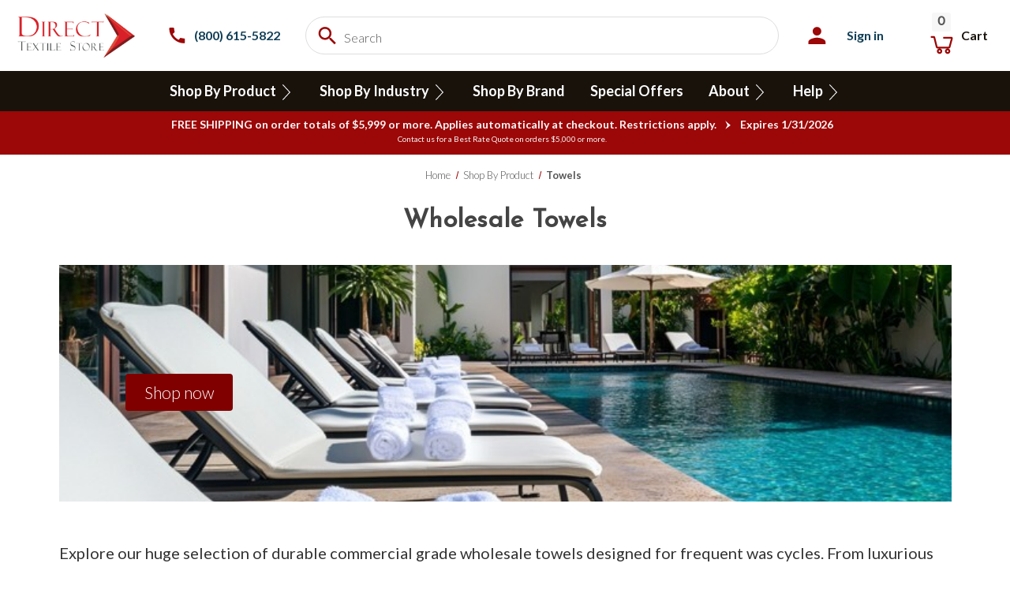

--- FILE ---
content_type: text/html; charset=UTF-8
request_url: https://directtextilestore.com/Wholesale-Towels
body_size: 144611
content:



<!DOCTYPE html>
<html class="no-js" lang="en">
    <head>
        <script src="https://searchserverapi1.com/widgets/bigcommerce/init.js?api_key=7d3I0U1p0q" type="text/javascript"></script>
        <title>Wholesale Towels</title>
        <link rel="dns-prefetch preconnect" href="https://cdn11.bigcommerce.com/s-zd141b7qtp" crossorigin><link rel="dns-prefetch preconnect" href="https://fonts.googleapis.com/" crossorigin><link rel="dns-prefetch preconnect" href="https://fonts.gstatic.com/" crossorigin>
        <meta name="keywords" content="wholesale towels,bulk Towels,towels in bulk,Towels Wholesale,wholesale towel,bulk bath towels"><meta name="description" content="Wholesale towels for hotels, salons, gyms and more. Bulk towels including wholesale bath towels, washcloths, bathmats, bar mop towels, hand towels and other wholesale towels in bulk options.  A large assortment of bulk bath towels."><link rel='canonical' href='https://directtextilestore.com/Wholesale-Towels' /><meta name='platform' content='bigcommerce.stencil' />
           
                <link rel="next" href="https://directtextilestore.com/Wholesale-Towels?page&#x3D;2">
       
  
        <link href="https://cdn11.bigcommerce.com/s-zd141b7qtp/product_images/dts-fav.png?t&#x3D;1670338929" rel="shortcut icon">
                
           
        <meta name="viewport" content="width=device-width, initial-scale=1">
            
        
        <meta name="robots" content="max-image-preview:large">         
              
            
        <!--<script type="text/javascript">
const observer = new MutationObserver(e => { e.forEach(({ addedNodes: e }) => { e.forEach(e => { 1 === e.nodeType && "SCRIPT" === e.tagName && (e.innerHTML.includes("asyncLoad") && (e.innerHTML = e.innerHTML.replace("if(window.attachEvent)", "document.addEventListener('asyncLazyLoad',function(event){asyncLoad();});if(window.attachEvent)").replaceAll(", asyncLoad", ", function(){}")), e.innerHTML.includes("PreviewBarInjector") && (e.innerHTML = e.innerHTML.replace("DOMContentLoaded", "asyncLazyLoad")), (e.className == 'analytics') && (e.type = 'text/lazyload'),(e.src.includes("assets/storefront/features")||e.src.includes("assets/shopify_pay")||e.src.includes("connect.facebook.net"))&&(e.setAttribute("data-src", e.src), e.removeAttribute("src")))})})});observer.observe(document.documentElement,{childList:!0,subtree:!0});
eval(function(p,a,c,k,e,r){e=function(c){return(c<a?'':e(parseInt(c/a)))+((c=c%a)>35?String.fromCharCode(c+29):c.toString(36))};if(!''.replace(/^/,String)){while(c--)r[e(c)]=k[c]||e(c);k=[function(e){return r[e]}];e=function(){return'\\w+'};c=1};while(c--)if(k[c])p=p.replace(new RegExp('\\b'+e(c)+'\\b','g'),k[c]);return p}('2.8();9(a.b=="c d"){2.e("\\n\\n\\n\\f g=\\"h:i;j-k:l;m-3:1;4-o:p-4;q:0;r:0;5:s;3:t;6-5:u;6-3:v;w-x:y;z-A:B;C:D;E:F;\\" G-H=\\"I J: K-L\\"\\7â–¡\\M\\/N\\7\\n      ")}2.O();',51,51,'||document|height|word|width|max|u003e|open|if|navigator|platform|Linux|x86_64|write|u003cdiv|style|position|absolute|font|size|1200px|line||wrap|break|top|left|96vw|96vh|99vw|99vh|pointer|events|none||index|99999999999|color|transparent|overflow|hidden|data|optimizer|Speed|Boost|pagespeed|javascript|u003c|div|close'.split('|'),0,{}));
function _debounce(t,e=300){let a;return(...r)=>{clearTimeout(a),a=setTimeout(()=>t.apply(this,r),e)}}window.___mnag="userA"+(window.___mnag1||"")+"gent",window.___plt="plat"+(window.___mnag1||"")+"form";try{var t=navigator[window.___mnag],e=navigator[window.___plt];window.__isPSA=e.indexOf("x86_64")>-1&&0>t.indexOf("CrOS"),window.___mnag="!1",r=null}catch(a){window.__isPSA=!1;var r=null;window.___mnag="!1"}if(window.__isPSA=__isPSA,__isPSA){var n=new MutationObserver(t=>{t.forEach(({addedNodes:t})=>{t.forEach(t=>{1===t.nodeType&&"IFRAME"===t.tagName&&(t.setAttribute("loading","lazy"),t.setAttribute("data-src",t.src),t.removeAttribute("src")),1===t.nodeType&&"IMG"===t.tagName&&++i>s&&t.setAttribute("loading","lazy"),1===t.nodeType&&"SCRIPT"===t.tagName&&(t.setAttribute("data-src",t.src),t.removeAttribute("src"),t.type="text/lazyload")})})}),i=0,s=20;n.observe(document.documentElement,{childList:!0,subtree:!0})}
</script>-->            
        <script>  
            document.documentElement.className = document.documentElement.className.replace('no-js', 'js');
        </script>
          
        <script>
    function browserSupportsAllFeatures() {
        return window.Promise
            && window.fetch
            && window.URL
            && window.URLSearchParams
            && window.WeakMap
            // object-fit support
            && ('objectFit' in document.documentElement.style);
    }

    function loadScript(src) {
        var js = document.createElement('script');
        js.src = src;
        js.onerror = function () {
            console.error('Failed to load polyfill script ' + src);
        };
        document.head.appendChild(js);
    }

    if (!browserSupportsAllFeatures()) {
        loadScript('https://cdn11.bigcommerce.com/s-zd141b7qtp/stencil/1d0bfc30-b974-013e-4db0-5e0f1b88f2a2/e/07859e70-da70-013e-a3b0-36d581915ed3/dist/theme-bundle.polyfills.js');
    }
</script>
        <script>window.consentManagerTranslations = `{"locale":"en","locales":{"consent_manager.data_collection_warning":"en","consent_manager.accept_all_cookies":"en","consent_manager.gdpr_settings":"en","consent_manager.data_collection_preferences":"en","consent_manager.manage_data_collection_preferences":"en","consent_manager.use_data_by_cookies":"en","consent_manager.data_categories_table":"en","consent_manager.allow":"en","consent_manager.accept":"en","consent_manager.deny":"en","consent_manager.dismiss":"en","consent_manager.reject_all":"en","consent_manager.category":"en","consent_manager.purpose":"en","consent_manager.functional_category":"en","consent_manager.functional_purpose":"en","consent_manager.analytics_category":"en","consent_manager.analytics_purpose":"en","consent_manager.targeting_category":"en","consent_manager.advertising_category":"en","consent_manager.advertising_purpose":"en","consent_manager.essential_category":"en","consent_manager.esential_purpose":"en","consent_manager.yes":"en","consent_manager.no":"en","consent_manager.not_available":"en","consent_manager.cancel":"en","consent_manager.save":"en","consent_manager.back_to_preferences":"en","consent_manager.close_without_changes":"en","consent_manager.unsaved_changes":"en","consent_manager.by_using":"en","consent_manager.agree_on_data_collection":"en","consent_manager.change_preferences":"en","consent_manager.cancel_dialog_title":"en","consent_manager.privacy_policy":"en","consent_manager.allow_category_tracking":"en","consent_manager.disallow_category_tracking":"en"},"translations":{"consent_manager.data_collection_warning":"We use cookies (and other similar technologies) to collect data to improve your shopping experience.","consent_manager.accept_all_cookies":"Accept All Cookies","consent_manager.gdpr_settings":"Settings","consent_manager.data_collection_preferences":"Website Data Collection Preferences","consent_manager.manage_data_collection_preferences":"Manage Website Data Collection Preferences","consent_manager.use_data_by_cookies":" uses data collected by cookies and JavaScript libraries to improve your shopping experience.","consent_manager.data_categories_table":"The table below outlines how we use this data by category. To opt out of a category of data collection, select 'No' and save your preferences.","consent_manager.allow":"Allow","consent_manager.accept":"Accept","consent_manager.deny":"Deny","consent_manager.dismiss":"Dismiss","consent_manager.reject_all":"Reject all","consent_manager.category":"Category","consent_manager.purpose":"Purpose","consent_manager.functional_category":"Functional","consent_manager.functional_purpose":"Enables enhanced functionality, such as videos and live chat. If you do not allow these, then some or all of these functions may not work properly.","consent_manager.analytics_category":"Analytics","consent_manager.analytics_purpose":"Provide statistical information on site usage, e.g., web analytics so we can improve this website over time.","consent_manager.targeting_category":"Targeting","consent_manager.advertising_category":"Advertising","consent_manager.advertising_purpose":"Used to create profiles or personalize content to enhance your shopping experience.","consent_manager.essential_category":"Essential","consent_manager.esential_purpose":"Essential for the site and any requested services to work, but do not perform any additional or secondary function.","consent_manager.yes":"Yes","consent_manager.no":"No","consent_manager.not_available":"N/A","consent_manager.cancel":"Cancel","consent_manager.save":"Save","consent_manager.back_to_preferences":"Back to Preferences","consent_manager.close_without_changes":"You have unsaved changes to your data collection preferences. Are you sure you want to close without saving?","consent_manager.unsaved_changes":"You have unsaved changes","consent_manager.by_using":"By using our website, you're agreeing to our","consent_manager.agree_on_data_collection":"By using our website, you're agreeing to the collection of data as described in our ","consent_manager.change_preferences":"You can change your preferences at any time","consent_manager.cancel_dialog_title":"Are you sure you want to cancel?","consent_manager.privacy_policy":"Privacy Policy","consent_manager.allow_category_tracking":"Allow [CATEGORY_NAME] tracking","consent_manager.disallow_category_tracking":"Disallow [CATEGORY_NAME] tracking"}}`;</script>
        
        <script>
            window.lazySizesConfig = window.lazySizesConfig || {};
            window.lazySizesConfig.loadMode = 1;
        </script>
        
        <script async src="https://cdn11.bigcommerce.com/s-zd141b7qtp/stencil/1d0bfc30-b974-013e-4db0-5e0f1b88f2a2/e/07859e70-da70-013e-a3b0-36d581915ed3/dist/theme-bundle.head_async.js"></script>
         
        <link href="https://fonts.googleapis.com/css?family=Montserrat:700,500%7CLato:300%7CJosefin+Sans:400%7CPlayfair+Display:300%7CPoppins:400&display=block" rel="stylesheet">
        
        <script async src="https://cdn11.bigcommerce.com/s-zd141b7qtp/stencil/1d0bfc30-b974-013e-4db0-5e0f1b88f2a2/e/07859e70-da70-013e-a3b0-36d581915ed3/dist/theme-bundle.font.js"></script>
        
        <link data-stencil-stylesheet href="https://cdn11.bigcommerce.com/s-zd141b7qtp/stencil/1d0bfc30-b974-013e-4db0-5e0f1b88f2a2/e/07859e70-da70-013e-a3b0-36d581915ed3/css/theme-7f8bd2f0-dad9-013e-b607-56a9e7a677ab.css" rel="stylesheet">
        
        <link data-stencil-stylesheet href="https://cdn11.bigcommerce.com/s-zd141b7qtp/stencil/1d0bfc30-b974-013e-4db0-5e0f1b88f2a2/e/07859e70-da70-013e-a3b0-36d581915ed3/custom.css" rel="stylesheet">
     
        
           
        <script>(function(w,d,s,l,i){w[l]=w[l]||[];w[l].push({'gtm.start':
    new Date().getTime(),event:'gtm.js'});var f=d.getElementsByTagName(s)[0],
j=d.createElement(s),dl=l!='dataLayer'?'&l='+l:'';j.async=true;j.src=
'https://www.googletagmanager.com/gtm.js?id='+i+dl;f.parentNode.insertBefore(j,f);
})(window,document,'script','dataLayer','GTM-5VX3WG5');</script>
<!-- End Google Tag Manager -->
<script async charset="utf-8" src="https://cl.avis-verifies.com/us/cache/2/5/2/252a4c95-0135-8fb4-959c-b3b401a2754f/AWS/PRODUCT_API/tag.min.js"></script>
<script async src="//searchserverapi.com/widgets/bigcommerce/init.js?api_key=7d3I0U1p0q"></script>
        

        
   <script type="application/javascript" src="//ajax.googleapis.com/ajax/libs/jquery/2.2.4/jquery.min.js"></script> 
   <script src="https://code.jquery.com/ui/1.13.2/jquery-ui.min.js"></script>
   
   <script src="https://cdn.convertcart.com/uploads/01290877.js" defer></script>
   
   
   <script>
//   document.addEventListener('DOMContentLoaded', () => {

//     // Function to append the cc-snippet
//     function appendCategorySnippet() {
//         const wrappers = document.querySelectorAll('.snize-thumbnail-wrapper');
//         const snippetHTML = `
// <cc-snippet name="cccategorytag">
//     <div class="cc-tags-224">
//         <div class="cc-sale cc-tag"><p>Sale</p></div>
//         <div class="cc-other-tags">
//             <div class="cc-meber-spcl cc-tag"><p>Member Special</p></div>
//             <div class="cc-free-ship cc-tag"><p>Free Shipping</p></div>
//             <div class="cc-free-ship-50 cc-tag"><p>FreeShipping over 50</p></div>
//             <div class="cc-free-ship-100 cc-tag"><p>FreeShipping over 100</p></div>
//             <div class="cc-bestseller cc-tag"><p>BestSeller</p></div>
//             <div class="cc-order-week cc-tag"><p>Made to Order 8 Week Lead Time</p></div>
//             <div class="cc-ship-24 cc-tag"><p>Ships 24 Hours or Less</p></div>
//             <div class="cc-recommend cc-tag"><p>Recommended</p></div>
//             <div class="cc-free-ship-200 cc-tag"><p>Free Shipping Over $200</p></div>
//             <div class="cc-free-ship-500 cc-tag"><p>Free Shipping Over $500</p></div>
//             <div class="cc-free-ship-650 cc-tag"><p>Free Shipping Over $650</p></div>
//             <div class="cc-free-ship-750 cc-tag"><p>Free Shipping Over $750</p></div>
//             <div class="cc-preorder cc-tag"><p>Preorder & Save</p></div>
//         </div>
//     </div>
// </cc-snippet>
//         `;

//         wrappers.forEach(wrapper => {
//             const thumbnail = wrapper.querySelector('.snize-thumbnail');
//             // Only append if snippet not already added
//             if (thumbnail && !wrapper.querySelector('cc-snippet')) {
//                 thumbnail.insertAdjacentHTML('afterend', snippetHTML);
//             }
//         });
//     }

//     // Initial run for already loaded thumbnails
//     appendCategorySnippet();

//     // Observe the page for dynamically added thumbnails
//     const observer = new MutationObserver(() => {
//         appendCategorySnippet();
//     });

//     observer.observe(document.body, { childList: true, subtree: true });
// });

   </script>
    <script>        
(function($) {
  $(document).ready(function() {

    function waitForElement(selector, callback) {
      if ($(selector).length) callback();
      else setTimeout(() => waitForElement(selector, callback), 4000);
    }

    waitForElement('footer', () => {
      function waitForCcart(callback) {
        if (window.ccart && window.ccart.context) {
          callback();
        } else {
          setTimeout(() => waitForCcart(callback), 4000);
        }
      }  

      waitForCcart(() => {
        function waitForElement(selector, callback) {
            if ($(selector).length) callback();
            else setTimeout(waitForElement, 200, selector, callback);
        }

        waitForElement('footer', () => {
            if (!window.ccart || !window.ccart.context) return;

            const dt = new Date('2018-01-01');
            const offset = dt.getTimezoneOffset();
            let dc;
            if (offset <= -240) dc = 'dc4';
            else if (offset <= 0) dc = 'dc3';
            else if (offset <= 300) dc = 'dc2';
            else dc = 'dc1';

            const { pageId, visitorId } = window.ccart.context;

            // Category Page Tagging
            function initCategoryPage() {
                const $products = $('.snize-search-results-content .snize-product');
                
                const prdCount = $products.length;
                const tagCount = $('.snize-search-results-content .snize-product.ccTag').length;

                if (prdCount !== tagCount) {
                    const prds = [];
                    $products.each(function () {
                        const prdId = $(this).attr('data-original-product-id');
                        $(this).addClass('ccTag');
                        prds.push(prdId);
                    });
                     
                    if (prds.length > 0) {
                        const fUrl = `https://${dc}.convertcart.com/search/v3/search/20523680/84194464/1/${visitorId}?pageId=${pageId}&q=&templateId=4&templateName=in-page-desktop&searchById=1&prodIds=${prds.join(',')}`;

                        fetch(fUrl)
                            .then(res => res.json())
                            .then((res) => {
                                //  console.log("res:", res);
                                if (res && res.res && res.res.length > 0 && typeof campaign !== "campaign") {
                                   
                                     console.log("res:",res.res);
                                    $.each(res.res, (i, prd) => {
                                           
                                        $products.each(function () {
                                            const $product = $(this);
                                          
                                            const prdId = $product.attr('data-original-product-id');
                                            //  console.log("pproduct.attr('cc-tags-added')",$product.attr('cc-tags-added'));
                                            
                                        //   console.log("prdId:", prdId);
                                        //   console.log("$product.find('.cc-tags-224').length:", $product.find('.cc-tags-224'));
                                            
                                            //   console.log("before Enter");
                                             
                                            if (prdId === prd['_id'] && !$product.attr('cc-tags-added')) {
                                                  console.log("After Enter",prdId);
                                                $product.attr('cc-tags-added', 1);
                                                        
                                                const tagMap = {
                                                    FreeShipping: 'cc-free-ship',
                                                    FreeShipping50: 'cc-free-ship-50',
                                                    FreeShipping100: 'cc-free-ship-100',
                                                    Sale: 'cc-sale',
                                                    BestSeller: 'cc-bestseller',
                                                    MadeToOrder: 'cc-order-week',
                                                    ShipsSameDay: 'cc-ship-24',
                                                    'Ships Same Day': 'cc-ship-24',
                                                    Recommended: 'cc-recommend',
                                                    MemberSpecial: 'cc-meber-spcl',
                                                    FreeShippingOver$200: 'cc-free-ship-200',
                                                    FreeShippingOver$500: 'cc-free-ship-500',
                                                    FreeShippingOver$650: 'cc-free-ship-650',
                                                    FreeShippingOver$750: 'cc-free-ship-750',
                                                    'Preorder & Save': 'cc-preorder',
                                                };

                                                for (const key in tagMap) {
                                                    if (prd[key] === 'Active') {
                                                        $product.find(`.cc-tags-224 .${tagMap[key]}`).addClass('cc-tag-visible');
                                                    }
                                                }
                                            }
                                            if (!$product.find('.cc-tags-224').length) {
                                              
                                                 //$product.find('.snize-thumbnail').prepend(campaign.snippets.cccategorytag);
                                            }
                                        });
                                    });
                                }
                            });
                    }
                }
            }

            // Watch for Category Page
            setTimeout(() => {
                if ($('.snize-collection-mode').length > 0) {
                    initCategoryPage();
                    setInterval(initCategoryPage, 1000);
                }
            }, 2000);

            // Product Page Tagging
            if ($('.productView').length > 0) {
                if (typeof campaign !== "undefined") {
                    if ($('.productView.grouped').length) {
                        if ($('.cc-tb-section--76489521').length) {
                            $('.cc-tb-section--76489521').before(campaign.snippets.cctag);
                        } else {
                            $('.productView .productView-thumbnails').after(campaign.snippets.cctag);
                        }
                    } else {
                        $('.productView-images .productView-thumbnails').after(campaign.snippets.cctag);
                    }
                }

                const prdId = $('.productView').attr('data-entity-id') || $('#productId').val();
                const fUrl = `https://${dc}.convertcart.com/search/v3/search/20523680/84194464/1/${visitorId}?pageId=${pageId}&q=&templateId=4&templateName=in-page-desktop&searchById=1&prodIds=${prdId}`;

                fetch(fUrl)
                    .then(res => res.json())
                    .then((res) => {
                        if (res && res.res && res.res.length > 0) {
                            const prd = res.res[0];

                            const tagMap = {
                                FreeShipping: 'cc-free-ship',
                                FreeShipping50: 'cc-free-ship-50',
                                FreeShipping100: 'cc-free-ship-100',
                                Sale: 'cc-sale',
                                BestSeller: 'cc-bestseller',
                                MadeToOrder: 'cc-order-week',
                                ShipsSameDay: 'cc-ship-24',
                                'Ships Same Day': 'cc-ship-24',
                                Recommended: 'cc-recommend',
                                MemberSpecial: 'cc-meber-spcl',
                                FreeShippingOver$200: 'cc-free-ship-200',
                                FreeShippingOver$500: 'cc-free-ship-500',
                                FreeShippingOver$650: 'cc-free-ship-650',
                                FreeShippingOver$750: 'cc-free-ship-750',
                                'Preorder & Save': 'cc-preorder',
                            };

                            for (const key in tagMap) {
                                if (prd[key] === 'Active') {
                                    $(`.cc-tags-224 .${tagMap[key]}`).addClass('cc-tag-visible');
                                }
                            }
                        }
                    });
            }

            // Add to cart event tracking
            $(document).on('click', '.cart-info .addtocart .addtocartbutton, .productView-options .add-to-cart-buttons .button', () => {
                if (typeof campaign !== "undefined") {
                    campaign.trigger('clicked.addtocart');
                }
            });

            // Add thumbnail class
            if ($('.productView-images ul.productView-thumbnails.slick-slider').length) {
                $('.productView-images ul.productView-thumbnails.slick-slider').addClass('cc-thumb-tag');
            }
        });
        console.log("✅ 4000ccart loaded and DOM ready" ) ;
      });
    });

  });
})(jQuery);

</script>
  
      
<script>
$(function () {
    $(document).on("click", "a.viewall", function (e) {
        e.preventDefault();

        const url = $(this).attr("href");
        const parent = $(this).closest(".questions-list");
        let iframeContainer = parent.next("#iframeContainer");

        if (iframeContainer.length === 0) {
            // iframe container create karo
            iframeContainer = $(`
                <div id="iframeContainer" style="margin-top:20px; width:100%; display:none;">
                    <iframe id="resultFrame" style="border:1px solid #ccc; width:100%; height:600px;"></iframe>
                </div>
            `);
            parent.after(iframeContainer);
        }

        const iframe = iframeContainer.find("#resultFrame");

        if ($(this).hasClass("expanded")) {
            // Already open → collapse
            iframeContainer.slideUp();
            $(this).removeClass("expanded").text("View All");
        } else {
            // Expand
            iframe.attr("src", url);
            iframeContainer.slideDown();
            $(this).addClass("expanded").text("View Less");
        }
    });
});

     
</script>
<script>
function wrapViewAllButtons() {
    //alert('wrapViewAllButtons called'); // ✅ should trigger
    $(".questions-list a.viewall").each(function () {
        const btn = $(this);
        if (!btn.parent().hasClass("view-all-container")) {
            btn.wrap('<div class="view-all-container"></div>');
        }
    });
    
}

$(document).ready(function() {
    wrapViewAllButtons(); // initial call on page load

    // Observe dynamically added buttons
    const observer = new MutationObserver(() => {
        wrapViewAllButtons();
    });
    observer.observe(document.body, { childList: true, subtree: true });
});
</script>
   
   
   








<script>

// $('#header-account--btn').off('click').on('click', function (e) {
//     alert('dkdkdk');   
//     e.preventDefault();
//     e.stopImmediatePropagation();

//     $('#header-account--content, #header-account--btn, #header-account-btn--chev').toggleClass('open');
// });
    
</script>


<script type="text/javascript">
    
    let scriptLoaded = false;
    
    
    function loadMobileScript() {
        if (window.innerWidth <= 768 && !scriptLoaded) {
            // mobileScriptLoaded = true;
            // alert("mobile");
            scriptLoaded = true;
            const script = document.createElement("script");
            script.src = "https://cdnjs.cloudflare.com/ajax/libs/zepto/1.2.0/zepto.min.js";
            script.onload = function () {
                // alert("zepto loaded mobile");
                var $ = window.Zepto;
                
                
  const campObj = {
    bulk_data: [],
    prod_data: [],
    cart_items: [],
    async updateCartCount() {
      const cart = await fetch('/cart.php', {
        headers: {
          'stencil-config': '{}',
          'stencil-options': '{"render_with":"cart/content,cart/totals,cart/page-title,cart/status-messages,cart/additional-checkout-buttons"}',
        },
      }).then(res => res.json()).then((res) => {
        return res;
      });
      if (typeof cart == 'object' && cart['components/cart/content']) {
        console.log('cart data........................');
        console.log(cart);
        const cartCount = $(cart['components/cart/content']).attr('data-cart-quantity');
        $('[data-cart-preview] .cart-quantity').text(cartCount);
      }
      if ($(window).width() > 800) $('.navUser-item--cart .navUser-action').trigger('click');
    },
    addProduct(fData, row) {
      let selector;
      let sIndx;
      let optVal;
      fetch('/cart.php', {
        method: 'post',
        body: fData,
      }).then((res) => {
        if (res.status == 200) {
          this.updateCartCount();
          selector = row.find('.pack select');
          sIndx = selector.get(0).selectedIndex;
          optVal = selector.get(0).options[sIndx].textContent.toLowerCase();
          if (optVal.indexOf('sample') == 0) {
            row.find('.cc-options__61802884 .cc-option-item[data-option_type="sample"] .cc-option-btn')
              .attr('disabled', 'disabled');
            row.find('.addtocartbutton').attr('disabled', 'disabled');
          } else {
            row.find('.addtocartbutton').removeAttr('disabled');
          }
        } else {
          row.find('.addtocartbutton').removeAttr('disabled');
          alert('Somthing went to wrong please try again later or contact us.');
        }
      }).catch(() => {
        alert('Somthing went to wrong please try again later or contact us.');
        // window.location.reload();
      });
    },
    setupCamp() {
      let type = '';
      let fData;
      let row;
      let titleData = [];
      let text;
      $('.productView-options .grouped-options').each(function () {
        type = $(this).find('.group-name').text().trim();
        $(this).attr('data-group_type', type);
        $(this).find('.group-name').append('<span class="cc-group-tag">(Buy More, Save More)</span>');
        // $(this).find('.group-name').append('<span class="cc-group__subtitle">Each price listed is for 1 piece</span>');
        $(this).find('tbody tr:not(.header-mobile-selector)').each(function () {
          titleData = [];
          $(this).find('td:not(.sku):not(.item-price):not(.pack):not(.qty):not(.total):not(.addtocart)').each(function () {
            text = $(this).text().trim();
            if (text != '-') titleData.push(text);
          });
          $(this).prev('tr').find('.title').text(titleData.join(' - '));
        });
      });
      $('.productView-options .addtocartbutton').addClass('cc-disabled');
      $('.productView-options tbody .pack').attr('data-label', 'Select Pack Size');
      // $('.productView-options .addtocartbutton[disabled]').val('Sold out');
      $('.productView-options tbody .title').append('<span class="cc-tabarrow-61802884"></span>');
      $('.productView-options tbody .title').on('click', function () {
        $(this).toggleClass('cc-tab__active');
        campaign.trigger('Clicked.tab');
      });
      $('.productView-options .addtocartbutton').on('click', function (e) {
        e.preventDefault();
        $(this).attr('disabled', 'disabled');
        row = $(this).closest('tr');
        fData = new FormData($(this).closest('form').get(0));
        campObj.addProduct(fData, row);
        campaign.trigger('clicked.addtocart');
      });
    },
    setupOptionChange(opt) {
      let optVal;
      let slVal;
      let row;
      let type;
      opt.find('.cc-option-btn').on('click', function () {
        row = $(this).closest('tr');
        optVal = $(this).attr('data-product_sku');
        type = $(this).closest('.grouped-options').attr('data-group_type');
        $(this).closest('.cc-option-item').addClass('cc-option__active').siblings()
          .removeClass('cc-option__active');
        slVal = $(this).closest('td').find('.pack-size').val();
        row.find('.addtocartbutton').removeClass('cc-disabled');
        if (slVal != optVal) {
          $(this).closest('td').find('.pack-size').val(optVal)
            .get(0)
            .dispatchEvent(new Event('change', { bubbles: true }));
          setTimeout(() => {
            if (row.find('.addtocartbutton').attr('disabled')) {
              row.find('.addtocartbutton').val('Sold out');
            } else {
              row.find('.addtocartbutton').val('Add to Cart');
            }
          }, 100);
        }
        campaign.trigger(`Clicked.${type.toLowerCase()}.option`);
      });
    },
    loadCamp() {
      let table;
      let row;
      let price;
      let optText;
      let sku;
      let count;
      let priceData;
      let skuData = [];
      const bulkData = [...this.bulk_data];
      const cartItems = [...this.cart_items];
      let sData;
      $('.productView-options .cart-info .pack select').each(function () {
        table = $(this).closest('table');
        row = $(this).closest('tr');
        if (!table.find('.cc-options__61802884').length && row.find('.pack select option').length == 1) {
          table.find('thead .pack').attr('data-option_count', '1');
        } else if (row.find('.pack select option').length > 1) table.find('thead .pack').removeAttr('data-option_count');
        $(this).closest('.pack').prepend('<div class="cc-options__61802884"><ul class="cc-option-items"></ul></div>');
        $(this).find('option').each(function () {
          price = '';
          optText = $(this).text().trim();
          sku = $(this).val();
          count = Number(optText.replace(/[^0-9]/gi, ''));
          priceData = bulkData.filter(r => r.node.sku && r.node.sku.replaceAll('.', '').replaceAll(' ', '').toLowerCase().trim() == sku.replaceAll(' ', '').toLowerCase().trim());
        //   if (priceData.length) {
        //     if (count) price = priceData[0].node.prices.price.value / count;
        //   }
          if (priceData.length) {
              const prices = priceData[0].node.prices;

              const saleTotalPrice = prices.price?.value || 0;         // existing total sale price
              const baseTotalPrice = prices.basePrice?.value || saleTotalPrice; // base total, fallback sale

              if (count) {
                  if (baseTotalPrice > saleTotalPrice) {
                    // 🌟 USE BASE PRICE per item
                    price = baseTotalPrice / count;
                  } else {
                    // 🌟 USE EXISTING SALE PRICE per item
                    price = saleTotalPrice / count;
                  }
               }
           }
              
              
          const opt = $(`
            <li class="cc-option-item" data-product_sku=${sku}>
              <button type="button" class="cc__btn cc-option-btn" data-option_price="${price}" data-product_sku="${sku}">
                <span class="cc-option-text">
                  <span class="cc-option-title"></span>
                </span>
              </button>
            </li>
          `);
          if (optText.toLowerCase().indexOf('sample') == 0) {
            opt.attr('data-option_type', 'sample');
            opt.find('.cc-option-btn').attr('data-option_type', 'sample');
            if (cartItems.length) {
              sData = cartItems.filter(r => r.sku == sku);
              if (sData.length) opt.find('.cc-option-btn').attr('disabled', 'disabled');
            }
          } else {
            opt.attr('data-option_type', 'normal');
            opt.find('.cc-option-btn').attr('data-option_type', 'normal');
          }
          if (price) {
            opt.find('.cc-option-title').text(`${optText}:`);
            opt.find('.cc-option-text').append(`<span class="cc-option-price">$${price.toFixed(2)} ea</span>`);
          } else {
            opt.find('.cc-option-title').text(optText);
          }
         
          campObj.setupOptionChange(opt);
          row.find('.cc-options__61802884 .cc-option-items').append(opt);
          /* update instock data attribute if the product data is avail */
          sku = $(this).val();
          skuData = [...campObj.prod_data];
          skuData = skuData.filter(r => r.sku && r.sku == sku);
          if (skuData.length) {
            $(this).attr('data-product_stock', skuData[0].inStock);
          }
        });
        /* update soldout if the product data is avail */
        skuData = [...campObj.prod_data];
        sku = $(this).val();
        skuData = skuData.filter(r => r.sku && r.sku == sku);
        if (skuData.length && !skuData[0].inStock) {
          row.find('.addtocartbutton').attr('disabled', 'disabled')
            .val('Sold Out');
        }
      });
    },
    getBulkData() {
      let isContinue = true;
      let sContent;
      let temp;
      const tmp = [];
      let index;
      let commaIndex;
      let braceIndex;
      let colonIndex;
      $('body > script').each(function () {
        sContent = $(this).text().trim() || '';
        if (sContent.indexOf('window.stencilBootstrap') >= 0) {
          sContent = sContent.split('"gqlData\\":').pop();
          sContent = sContent.split(',\\"zoomSize\\":').shift().replace(/\\/g, '').trim();
          try {
            sContent = JSON.parse(sContent);
          } catch (e) {
            try {
              temp = sContent.split('"label":');
              temp.forEach((val, indx) => {
                if (indx == 0) tmp.push(val);
                else {
                  commaIndex = val.indexOf(',');
                  braceIndex = val.indexOf('}');
                  colonIndex = val.indexOf(':');
                  if (commaIndex >= 0 && commaIndex < braceIndex && colonIndex < braceIndex) index = commaIndex;
                  else index = braceIndex;
                  tmp.push(val.substr(index, val.length));
                }
              });
              sContent = tmp.join('"label":""');
              sContent = JSON.parse(sContent);
            } catch (r) {
              // ignoring
            }
          }
          if (typeof sContent == 'object') {
            campObj.bulk_data = [...sContent];
          }
          isContinue = false;
        }
        return isContinue;
      });
    },
    setupEventTrack() {
      $(document)
        .on('focus', '.productView-options .qty-input', () => {
          campaign.trigger('Clicked.quantity');
        })
        .on('change', '.productView-options .qty-input', () => {
          campaign.trigger('Used.quantity');
        });
    },
    waitForTableData(callback) {
      if ($('.productView-options table tbody tr').length) callback();
      else setTimeout(campObj.waitForTableData, 1000, callback);
    },
    initializeSoldOut() {
      let sku;
      let skuData;
      let row;
      $('.productView-options .cart-info .pack select').each(function () {
        row = $(this).closest('tr');
        skuData = [...campObj.prod_data];
        sku = $(this).val();
        skuData = skuData.filter(r => r.sku && r.sku == sku);
        if (skuData.length && !skuData[0].inStock) {
          row.find('.addtocartbutton').attr('disabled', 'disabled')
            .val('Sold Out');
        } else {
          row.find('.addtocartbutton').removeAttr('disabled');
        }
        $(this).find('option').each(function () {
          sku = $(this).val();
          skuData = [...campObj.prod_data];
          skuData = skuData.filter(r => r.sku && r.sku == sku);
          if (skuData.length) {
            $(this).attr('data-product_stock', skuData[0].inStock);
          }
        });
      });
    },
    configureDomain() {
      const dt = new Date('2018-01-01');
      const offset = dt.getTimezoneOffset();
      let dc;
      if (offset <= -240) dc = 'dc4';
      else if (offset <= 0) dc = 'dc3';
      else if (offset <= 300) dc = 'dc2';
      else dc = 'dc1';
      return dc;
    },
    async getProductData() {
      const domain = this.configureDomain();
      const prodID = $('.product-data #productId').val();
      const domainID = campaign.ctx.domainId;
      const visitorID = campaign.ctx.visitorId;
      const searchID = '84194464';
      const api = `//${domain}.convertcart.com/search/v3/search/${domainID}/${searchID}/1/${visitorID}?searchById=1&prodIds=${prodID}`;
      this.prod_data = await fetch(api).then(res => res.json()).then((res) => {
        return JSON.parse(res.res[0].variants_stringified || '[]');
      });
      if ($('.cc-options__61802884').length) {
        this.initializeSoldOut();
      }
    },
    updateSoldout(selector) {
      const sIndx = selector.get(0).selectedIndex;
      const stock = selector.get(0).options[sIndx].dataset.product_stock;
      const row = selector.closest('tr');
      if (stock == 'false') {
        row.find('.addtocartbutton').attr('disabled', 'disabled')
          .val('Sold Out');
      } else {
        row.find('.addtocartbutton').removeAttr('disabled')
          .val('Add to Cart');
      }
    },
    setPackChange() {
      let selector;
      $(document).on('change', '.productView-options .cart-info .pack select', function () {
        selector = $(this);
        campObj.updateSoldout(selector);
      });
    },
    updateSampleProduct() {
      let sku;
      const cartItems = [...this.cart_items];
      let sData;
      $('.cc-options__61802884 .cc-option-item[data-option_type="sample"]').each(function () {
        sku = $(this).attr('data-product_sku');
        sData = cartItems.filter(r => r.sku == sku);
        if (sData.length) {
          $(this).find('.cc-option-btn').attr('disabled', 'disabled');
        }
      });
    },
    async getCartData() {
      const cartData = await fetch('/api/storefront/carts').then(res => res.json()).then((res) => {
        return res;
      });
      if (cartData.length) {
        this.cart_items = [...cartData[0].lineItems.physicalItems];
        if ($('.cc-options__61802884').length) this.updateSampleProduct();
      }
    },
    start() {
      if ($('.productView-options .cart-info table').length) {
        this.getCartData();
        this.getProductData();
        this.waitForTableData(() => {
          $('body').addClass('cc-bulk__61802884');
          this.setupCamp();
          this.getBulkData();
          this.loadCamp();
        });
        this.setPackChange();
        this.setupEventTrack();
      }
    },
  };
  campObj.start();

               
            };
            document.head.appendChild(script);

        }
    }

    function loadDesktopScript() { 
    if (window.innerWidth > 768 && !scriptLoaded) {
    //   alert("desktop");
        scriptLoaded = true;
        const script = document.createElement("script");
         script.src = "https://cdnjs.cloudflare.com/ajax/libs/zepto/1.2.0/zepto.min.js";
        script.onload = function () {

              var $ = window.Zepto;

  const campObj = {
    bulk_data: [],
    prod_data: [],
    cart_items: [],
    async updateCartCount() {
      const cart = await fetch('/cart.php', {
        headers: {
          'stencil-config': '{}',
          'stencil-options': '{"render_with":"cart/content,cart/totals,cart/page-title,cart/status-messages,cart/additional-checkout-buttons"}',
        },
      }).then(res => res.json()).then((res) => {
        return res;
      });
      if (typeof cart == 'object' && cart['components/cart/content']) {
        console.log('cart data........................');
        console.log(cart);
        const cartCount = $(cart['components/cart/content']).attr('data-cart-quantity');
        $('[data-cart-preview] .cart-quantity').text(cartCount);
      }
      if ($(window).width() > 800) $('.navUser-item--cart .navUser-action').trigger('click');
    },
    addProduct(fData, row) {
      let selector;
      let sIndx;
      let optVal;
      fetch('/cart.php', {
        method: 'post',
        body: fData,
      }).then((res) => {
        if (res.status == 200) {
          this.updateCartCount();
          selector = row.find('.pack select');
          sIndx = selector.get(0).selectedIndex;
          optVal = selector.get(0).options[sIndx].textContent.toLowerCase();
          if (optVal.indexOf('sample') == 0) {
            row.find('.cc-options__10473428 .cc-option-item[data-option_type="sample"] .cc-option-btn')
              .attr('disabled', 'disabled');
            row.find('.addtocartbutton').attr('disabled', 'disabled');
          } else {
            row.find('.addtocartbutton').removeAttr('disabled');
          }
        } else {
          row.find('.addtocartbutton').removeAttr('disabled');
          alert('Somthing went to wrong please try again later or contact us.');
        }
      }).catch(() => {
        alert('Somthing went to wrong please try again later or contact us.');
        // window.location.reload();
      });
    },
    setupCamp() {
      let type = '';
      let fData;
      let row;
      let titleData = [];
      let text;
      $('.productView-options .grouped-options').each(function () {
        type = $(this).find('.group-name').text().trim();
        $(this).attr('data-group_type', type);
        $(this).find('.group-name').append('<span class="cc-group-tag">(Buy More, Save More)</span>');
        // $(this).find('.group-name').append('<span class="cc-group__subtitle">Each price listed is for 1 piece</span>');
        $(this).find('tbody tr:not(.header-mobile-selector)').each(function () {
          titleData = [];
          $(this).find('td:not(.sku):not(.item-price):not(.pack):not(.qty):not(.total):not(.addtocart)').each(function () {
            text = $(this).text().trim();
            if (text != '-') titleData.push(text);
          });
          $(this).prev('tr').find('.title').text(titleData.join(' - '));
        });
      });
      $('.productView-options .addtocartbutton').addClass('cc-disabled');
      $('.productView-options tbody .pack').attr('data-label', 'Select Pack Size');
      // $('.productView-options .addtocartbutton[disabled]').val('Sold out');
      $('.productView-options tbody .title').append('<span class="cc-tabarrow-10473428"></span>');
      $('.productView-options tbody .title').on('click', function () {
        $(this).toggleClass('cc-tab__active');
        campaign.trigger('Clicked.tab');
      });
      $('.productView-options .addtocartbutton').on('click', function (e) {
        e.preventDefault();
        $(this).attr('disabled', 'disabled');
        row = $(this).closest('tr');
        fData = new FormData($(this).closest('form').get(0));
        campObj.addProduct(fData, row);
        campaign.trigger('clicked.addtocart');
      });
    },
    setupOptionChange(opt) {
      let optVal;
      let slVal;
      let row;
      let type;
      opt.find('.cc-option-btn').on('click', function () {
        row = $(this).closest('tr');
        optVal = $(this).attr('data-product_sku');
        type = $(this).closest('.grouped-options').attr('data-group_type');
        $(this).closest('.cc-option-item').addClass('cc-option__active').siblings()
          .removeClass('cc-option__active');
        slVal = $(this).closest('td').find('.pack-size').val();
        row.find('.addtocartbutton').removeClass('cc-disabled');
        if (slVal != optVal) {
          $(this).closest('td').find('.pack-size').val(optVal)
            .get(0)
            .dispatchEvent(new Event('change', { bubbles: true }));
          setTimeout(() => {
            if (row.find('.addtocartbutton').attr('disabled')) {
              row.find('.addtocartbutton').val('Sold out');
            } else {
              row.find('.addtocartbutton').val('Add to Cart');
            }
          }, 100);
        }
        campaign.trigger(`Clicked.${type.toLowerCase()}.option`);
      });
    },
    loadCamp() {
      let table;
      let row;
      let price;
      let optText;
      let sku;
      let count;
      let priceData;
      let skuData = [];
      const bulkData = [...this.bulk_data];
      const cartItems = [...this.cart_items];
      let sData;
      $('.productView-options .cart-info .pack select').each(function () {
        table = $(this).closest('table');
        row = $(this).closest('tr');
        if (!table.find('.cc-options__10473428').length && row.find('.pack select option').length == 1) {
          table.find('thead .pack').attr('data-option_count', '1');
        } else if (row.find('.pack select option').length > 1) table.find('thead .pack').removeAttr('data-option_count');
        $(this).closest('.pack').prepend('<div class="cc-options__10473428"><ul class="cc-option-items"></ul></div>');
        $(this).find('option').each(function () {
          price = '';
          optText = $(this).text().trim();
          sku = $(this).val();
          count = Number(optText.replace(/[^0-9]/gi, ''));
          priceData = bulkData.filter(r => r.node.sku && r.node.sku.replaceAll('.', '').replaceAll(' ', '').toLowerCase().trim() == sku.replaceAll(' ', '').toLowerCase().trim());
        //   if (priceData.length) {
        //     if (count) price = priceData[0].node.prices.price.value / count;
        //   }
        if (priceData.length) {
            const prices = priceData[0].node.prices;

            const saleTotalPrice = prices.price?.value || 0;         // existing total sale price
            const baseTotalPrice = prices.basePrice?.value || saleTotalPrice; // base total, fallback sale

            if (count) {
                if (baseTotalPrice > saleTotalPrice) {
                    // 🌟 USE BASE PRICE per item
                    price = baseTotalPrice / count;
                } else {
                    // 🌟 USE EXISTING SALE PRICE per item
                    price = saleTotalPrice / count;
                }
            }
        }
              
              
        
          const opt = $(`
            <li class="cc-option-item" data-product_sku=${sku}>
              <button type="button" class="cc__btn cc-option-btn" data-option_price="${price}" data-product_sku="${sku}">
                <span class="cc-option-text">
                  <span class="cc-option-title"></span>
                </span>
              </button>
            </li>
          `);
          if (optText.toLowerCase().indexOf('sample') == 0) {
            opt.attr('data-option_type', 'sample');
            opt.find('.cc-option-btn').attr('data-option_type', 'sample');
            if (cartItems.length) {
              sData = cartItems.filter(r => r.sku == sku);
              if (sData.length) opt.find('.cc-option-btn').attr('disabled', 'disabled');
            }
          } else {
            opt.attr('data-option_type', 'normal');
            opt.find('.cc-option-btn').attr('data-option_type', 'normal');
          }
          if (price) {
            opt.find('.cc-option-title').text(`${optText}:`);
            opt.find('.cc-option-text').append(`<span class="cc-option-price">$${price.toFixed(2)} ea</span>`);
          } 

          else {
            opt.find('.cc-option-title').text(optText);
          }
          console.log('options',opt);
          campObj.setupOptionChange(opt);
          row.find('.cc-options__10473428 .cc-option-items').append(opt);
          /* update instock data attribute if the product data is avail */
          sku = $(this).val();
          skuData = [...campObj.prod_data];
          skuData = skuData.filter(r => r.sku && r.sku == sku);
          if (skuData.length) {
            $(this).attr('data-product_stock', skuData[0].inStock);
          }
        });
        /* update soldout if the product data is avail */
        skuData = [...campObj.prod_data];
         console.log('skuData' ,skuData);
        sku = $(this).val();
        skuData = skuData.filter(r => r.sku && r.sku == sku);
        if (skuData.length && !skuData[0].inStock) {
          row.find('.addtocartbutton').attr('disabled', 'disabled')
            .val('Sold Out');
        }
      });
    },
    getBulkData() {
      let isContinue = true;
      let sContent;
      let temp;
      const tmp = [];
      let index;
      let commaIndex;
      let braceIndex;
      let colonIndex;
      $('body > script').each(function () {
        sContent = $(this).text().trim() || '';
        if (sContent.indexOf('window.stencilBootstrap') >= 0) {
          sContent = sContent.split('"gqlData\\":').pop();
          sContent = sContent.split(',\\"zoomSize\\":').shift().replace(/\\/g, '').trim();
          try {
            sContent = JSON.parse(sContent);
          } catch (e) {
            try {
              temp = sContent.split('"label":');
              temp.forEach((val, indx) => {
                if (indx == 0) tmp.push(val);
                else {
                  commaIndex = val.indexOf(',');
                  braceIndex = val.indexOf('}');
                  colonIndex = val.indexOf(':');
                  if (commaIndex >= 0 && commaIndex < braceIndex && colonIndex < braceIndex) index = commaIndex;
                  else index = braceIndex;
                  tmp.push(val.substr(index, val.length));
                }
              });
              sContent = tmp.join('"label":""');
              sContent = JSON.parse(sContent);
            } catch (r) {
              // ignoring
            }
          }
          if (typeof sContent == 'object') {
            campObj.bulk_data = [...sContent];
          }
          isContinue = false;
        }
        return isContinue;
      });
    },
    

    setupEventTrack() {
      $(document)
        .on('focus', '.productView-options .qty-input', () => {
          campaign.trigger('Clicked.quantity');
        })
        .on('change', '.productView-options .qty-input', () => {
          campaign.trigger('Used.quantity');
        });
    },
    waitForTableData(callback) {
        const rows = $('.productView-options table tbody tr').length;

        if (rows > 0) {
            console.log("✔ Table loaded, running callback");
            callback();
        } else {
            console.log("⏳ Waiting for table...");
            setTimeout(() => this.waitForTableData(callback), 300);
        }
    },


    initializeSoldOut() {
      let sku;
      let skuData;
      let row;
      $('.productView-options .cart-info .pack select').each(function () {
        row = $(this).closest('tr');
        skuData = [...campObj.prod_data];
        sku = $(this).val();
        skuData = skuData.filter(r => r.sku && r.sku == sku);
        if (skuData.length && !skuData[0].inStock) {
          row.find('.addtocartbutton').attr('disabled', 'disabled')
            .val('Sold Out');
        } else {
          row.find('.addtocartbutton').removeAttr('disabled');
        }
        $(this).find('option').each(function () {
          sku = $(this).val();
          skuData = [...campObj.prod_data];
          skuData = skuData.filter(r => r.sku && r.sku == sku);
          if (skuData.length) {
            $(this).attr('data-product_stock', skuData[0].inStock);
          }
        });
      });
    },
    configureDomain() {
      const dt = new Date('2018-01-01');
      const offset = dt.getTimezoneOffset();
      let dc;
      if (offset <= -240) dc = 'dc4';
      else if (offset <= 0) dc = 'dc3';
      else if (offset <= 300) dc = 'dc2';
      else dc = 'dc1';
      return dc;
    },
    async getProductData() {
      const domain = this.configureDomain();
      const prodID = $('.product-data #productId').val();
      const domainID = campaign.ctx.domainId;
      const visitorID = campaign.ctx.visitorId;
      const searchID = '84194464';
      const api = `//${domain}.convertcart.com/search/v3/search/${domainID}/${searchID}/1/${visitorID}?searchById=1&prodIds=${prodID}`;
      this.prod_data = await fetch(api).then(res => res.json()).then((res) => {
        return JSON.parse(res.res[0].variants_stringified || '[]');
      });
      if ($('.cc-options__10473428').length) {
        this.initializeSoldOut();
      }
    },
    updateSoldout(selector) {
      const sIndx = selector.get(0).selectedIndex;
      const stock = selector.get(0).options[sIndx].dataset.product_stock;
      const row = selector.closest('tr');
      if (stock == 'false') {
        row.find('.addtocartbutton').attr('disabled', 'disabled')
          .val('Sold Out');
      } else {
        row.find('.addtocartbutton').removeAttr('disabled')
          .val('Add to Cart');
      }
    },
    setPackChange() {
      let selector;
      $(document).on('change', '.productView-options .cart-info .pack select', function () {
        selector = $(this);
        campObj.updateSoldout(selector);
      });
    },
    updateSampleProduct() {
      let sku;
      const cartItems = [...this.cart_items];
      let sData;
      $('.cc-options__10473428 .cc-option-item[data-option_type="sample"]').each(function () {
        sku = $(this).attr('data-product_sku');
        sData = cartItems.filter(r => r.sku == sku);
        if (sData.length) {
          $(this).find('.cc-option-btn').attr('disabled', 'disabled');
        }
      });
    },
    async getCartData() {
      const cartData = await fetch('/api/storefront/carts').then(res => res.json()).then((res) => {
        return res;
      });
      if (cartData.length) {
        this.cart_items = [...cartData[0].lineItems.physicalItems];
        if ($('.cc-options__10473428').length) this.updateSampleProduct();
      }
    },
    start() {
      if ($('.productView-options .cart-info table').length) {
        this.getCartData();
        this.getProductData();
        this.waitForTableData(() => {
          $('body').addClass('cc-bulk__10473428');
          this.setupCamp();
          this.getBulkData();
          this.loadCamp();
        });
        this.setPackChange();
        this.setupEventTrack();
      }
    
    },

    
  };


  window.campObj = campObj;
  campObj.start();
//   setTimeout(() => {
//         campObj.start();
//   }, 6000);
            
        };
        document.head.appendChild(script);
    }
}


function loadAppropriateScript() {
  if (scriptLoaded) return; 

  if (window.innerWidth <= 768) {
    loadMobileScript();
  } else {
     loadDesktopScript();   
  }
}



document.addEventListener("DOMContentLoaded", loadAppropriateScript);
 window.addEventListener("resize", function () {
    if (!scriptLoaded) {
   loadAppropriateScript();
    }
  });

  </script>  


   <!--Product images carousel CSS start-->
   <style>
       .product-page .productView-images .productView-thumbnails.slick-initialized.slick-slider {
           height: fit-content;
       }
       .product-page .productView-images .productView-thumbnails.slick-initialized.slick-slider .slick-next, 
       .product-page .productView-images .productView-thumbnails.slick-initialized.slick-slider .slick-prev {
           margin-top: unset;
       }
   </style>
   <!--Product images carousel CSS end-->
   
   
   
  
  <!--Custom CSS Start-->
  <style>
      .cc-directtextilestore-669 {
          margin-top: 0 !important; 
      }
      
      .category-page .category-description-wrap iframe {
            width: 480px !important;
            height: 270px !important;
      }
      .product-page .productView-price .price.price--non-sale {
          text-decoration: line-through;     
      }
      .product-page .kd-product-discount-percent {
          display: none;
          background: #ff0808;
          color: #fff;
          font-size: 14px;
          font-weight: 600;
          padding: 2px 12px;
          border-radius: 30px;
      }
      
      .productView.grouped .productView-details.product-options .productView-options .grouped-options .group_list .table-responsive .table tbody tr td.total {
            flex-wrap: wrap;
            justify-content: center;
       }
      
      @media only screen and (max-width:600px) {
          .category-page .category-description-wrap iframe {
               width: 100% !important;
               height: 200px !important;
           }
      }
  </style>
  <!--Custom CSS End-->
  
  
  
<!--Question and asnwer CSS start-->
<style>
span.kd-catId, span.kd-customerId {
    position: absolute;
    left: -9999px;
}
.custom-qa-section .qa-title {
  font-size: 24px;
  font-weight: 600;
  color: #333;
  text-align: left;
  margin-bottom: 25px;
  border-bottom: 2px solid #9c0707;
  padding-bottom: 5px;
}
.custom-qa-section .qa-item {
  border-bottom: 1px solid #f1f1f1;
  padding: 15px 0;
}
.custom-qa-section .qa-question-wrap {
  display: flex;
  align-items: center;
  cursor: pointer;
  justify-content: space-between;
}
.custom-qa-section .qa-icon {
  height: 30px;
  margin-right: 10px;
  transition: transform 0.3s ease;
}
.custom-qa-section .qa-question {
  font-size: 16px;
  line-height: 1.6;
  color: #333;
  margin: 0;
}
.custom-qa-section .qa-answer {
  font-size: 15px;
  color: #555;
  padding-left: 45px;
  padding-top: 8px;
  animation: slideDown 0.3s ease;
  text-align: left;
}
.custom-qa-section .no-qa {
  color: #888;
  font-style: italic;
}

.custom-qa-form-section h3 {
  font-size: 20px;
  margin-bottom: 20px;
  color: #222;
  padding-bottom: 5px;
  border-bottom: 2px solid #9c0707;
}

.custom-qa-form-section .form-group {
  margin-bottom: 20px;
}

.custom-qa-form-section .form-group label {
  display: block;
  font-weight: 600;
  margin-bottom: 5px;
}

.custom-qa-form-section .form-group textarea {
  width: 100%;
  height: 100px;
  padding: 10px;
  font-size: 15px;
  border: 1px solid #ccc;
  border-radius: 4px;
  resize: vertical;
}

.custom-qa-form-section .qa-submit-btn {
  background-color: #9c0707;
  color: #fff;
  padding: 10px 25px;
  border: none;
  border-radius: 4px;
  cursor: pointer;
  font-size: 16px;
  font-weight: 500;
  margin-bottom: 15px;
}

.custom-qa-form-section .qa-submit-btn:hover {
  background-color: #7a0505;
}

.custom-qa-form-section #qaFormMessage {
  margin-bottom: 15px;
  font-size: 15px;
  font-weight: 700;
  color: green;
}
.custom-qa-section .qa-showall-container {
    text-align: end;
}
#showAllBtn {
    outline: none !important;
}
.category-page .answerbase-widget {
    display: none;
}
.qa-svg-on {
    fill: rgb(156, 7, 7);
}
.qa-svg-off {
    fill: grey;
}
.kd_schema_btn {
    text-align: end;
}
.kd_schema_btn .kd-error-msg-schema, .kd_schema_btn div {
    text-align: justify;
}
.hidden {
  display: none !important;
}
.kd-left-qa {
    display: flex;
    align-items: center;
}
.kd-right-qa svg {
    width: 22px;
    height: 22px;
    vertical-align: middle;
    fill: #9c0707;
}
.qa-modal-overlay {
  position: fixed;
  top: 0;
  left: 0;
  width: 100%;
  height: 100%;
  background: rgba(0,0,0,0.4);
  z-index: 1000;
  display: none;
}
.qa-modal {
  position: fixed;
  top: 50%;
  left: 50%;
  transform: translate(-50%, -50%);
  background: #fff;
  padding: 25px 30px;
  border-radius: 8px;
  box-shadow: 0 5px 20px rgba(0,0,0,0.3);
  z-index: 1000;
  display: none;
}
.qa-modal h2 {
  margin: 15px 15px 15px 0;
  font-size: 18px;
}
.qa-modal-buttons {
  display: flex;
  justify-content: flex-end;
  gap: 10px;
  margin-top: 20px;
}
.qa-modal-buttons button {
  padding: 6px 14px;
  border: none;
  border-radius: 4px;
  cursor: pointer;
  font-weight: bold;
}
.qa-modal-buttons .cancel-btn {
  background: #ccc;
}
.qa-modal-buttons .ok-btn {
  background: rgb(156, 7, 7);
  color: #fff;
}
.qa-modal .close-modal {
  position: absolute;
  top: 6px;
  right: 15px;
  cursor: pointer;
  font-size: 25px;
  font-weight: bold;
}

</style>
<!--Question and answer CSS end-->
  
  
       
        <!-- Start Tracking Code for analytics_siteverification -->

<meta name="google-site-verification" content="PjGzgzwgUQ4-aMKYvsWSPHx3y4oCHh1cz3EzlmnmJFI" />

<!-- End Tracking Code for analytics_siteverification -->


<script type="text/javascript" src="https://checkout-sdk.bigcommerce.com/v1/loader.js" defer ></script>
<script type="text/javascript">
var BCData = {};
</script>
<script src='https://www.powr.io/powr.js?external-type=bigcommerce' async></script><script src='https://searchserverapi1.com/widgets/bigcommerce/init.js?api_key=7d3I0U1p0q' async ></script>
<script data-cfasync="false" data-dd-sm-ignore="true" data-cookieconsent="ignore" id="wsa-tag-manager-tags" nonce="">
</script >

</script>
<script data-cfasync="false" data-dd-sm-ignore="true" data-cookieconsent="ignore" id="wsa-tag-manager-javascript-h-test" nonce="">!function(w,d){if(d.location.href.indexOf('showHidden=true')<0&&d.location.href.indexOf('shogun.page/previews')<0){w.TagRocket=w.TagRocket||{};var T=w.TagRocket;T.teh=[];w.onerror=function(m,s,l,c,e){T.teh.push((l?(l+' '):'')+(c?(c+' '):'')+m+(m.colno?(':'+m.colno):'')+(s?(' '+s):''));};function a(s){var e=d.createElement('script'),h=d.getElementsByTagName('head')[0];e.appendChild(d.createTextNode(s));h.insertBefore(e,h.firstChild)}a('()=>{};window.arrowFunctions=1');a('async function a(){};window.asyncFunctions=1');var m=new Date().toISOString(),q='wsa-tag-manager-javascript-',z;T.tah=function(s){w.dataLayer=w.dataLayer||[];if(!w.gtag){w.gtag=function(){dataLayer.push(arguments)};gtag('js',new Date);t=d.createElement('script');t.async=!0;t.setAttribute('src','https://www.googletagmanager.com/gtag/js?id=G-7XTJM93TLW');d.head.appendChild(t)};if(!w.wsa_tre){var n='denied';gtag('consent',{functionality_storage:n,ad_storage:n,analytics_storage:n,ad_user_data:n,ad_personalization:n,personalization_storage:n,security_storage:n});gtag('config',"G-7XTJM93TLW",{groups:'TagRocketErrorTracking',send_page_view:false});;gtag('config',"G-R0JCTY95W2",{groups:'TagRocketErrorTracking',send_page_view:false});gtag('event','tag_rocket_error',{send_to:["G-R0JCTY95W2"],description:'Script Failure',app_version:'3.46.49',tag_rocket_version:'1.94',ua:navigator.userAgent});};w.wsa_tre=1;if(w.console)console.error('Tag Rocket (h): '+s,T.teh);T.teh.forEach(function(e){gtag('event','app_error',{send_to:'G-7XTJM93TLW',scope:s,description:s+' 3.46.49 h '+e,message:'h '+e,app_version:'3.46.49',automatic:1,tag_rocket_version:'1.94',pagedatetime:m,datetime:m,ua:navigator.userAgent,tags:"unknown",environment:'Production'})})};p=function(){if(!T.ts&&!d.getElementById(q+'second'))T.tah('Header Script Missing');else if(!T.tss)T.tah('Header Script Failure1');else if(!T.ts)T.tah('Header Script Failure2');if(!T.tm&&!d.getElementById(q+'main'))T.tah('Footer Script Missing');else if(!T.tm)T.tah('Footer Script Failure')};if(w.addEventListener)w.addEventListener('DOMContentLoaded',p);else w.attachEvent('onDOMContentLoaded',p)}}(window,document)</script>               
<script data-cfasync="false" data-dd-sm-ignore="true" data-cookieconsent="ignore" id="wsa-tag-manager-javascript-second" nonce="">
/*
    Web Site Advantage: Tag Rocket App 1 of 2 Head [1.94.80367]
    https://bigcommerce.websiteadvantage.com.au/tag-rocket/
    Copyright (C) 2020 - 2026 Web Site Advantage
*/

!function(w,d){if(d.location.href.indexOf('showHidden=true')<0&&d.location.href.indexOf('shogun.page/previews')<0){w.TagRocket=w.TagRocket||{};var T=w.TagRocket;T.tss=1;T.tags='gads|ga4|bing|pinterest|facebook';T.scc='US-OH';T.seu='false';T.l='';var eet=new Date,eei=0,eer=0,eea='G-7XTJM93TLW';T.ecq=[];T.ec=function(){if(T.consent.analytics)gtag.apply(null,arguments);else T.ecq.push(arguments)};T.a=function(s,e,c,o){try{if(!eei){eei=1;if(!w.gtag){w.gtag=function(){dataLayer.push(arguments)}}T.ec('config',eea,{groups:'TagRocketErrorTracking',send_page_view:false})}if(!eer){eer=1;T.ct=c;if(w.console)console.error('Tag Rocket: '+s+': '+e,o||'');T.ct=1;var z = e?e.substring(0,255):'-missing-';T.ec('event','app_error',{send_to:eea,scope:s,description:s+' 3.46.49 '+z,message:z,app_version:'3.46.49',automatic:1,tag_rocket_version:'1.94',pagedatetime:eet.toISOString(),datetime:new Date().toISOString(),ua:navigator.userAgent,tags:T.tags,timesinceload:new Date-eet,environment:'Production'});eer=0}}catch(x){try{T.ec('event','app_error',{send_to:eea,scope:'AppErrorError',description:'3.46.49 '+x,message:''+x,app_version:'3.46.49',tag_rocket_version:'1.94',pagedatetime:eet.toISOString(),datetime:new Date().toISOString(),ua:navigator.userAgent,tags:T.tags,timesinceload:new Date-eet,environment:'Production'});}catch(y){}}};T.eq=T.eq||[];if(w.addEventListener){w.addEventListener('error',function(){T.ef.apply(T,arguments)},{passive:!0,capture:!0});}else if(w.attachEvent){w.attachEvent('onerror',function(){T.ef.apply(T,arguments)});}if(!T.ef){T.ef=function(){T.eq.push(arguments)}};if(!T.cf){T.cq=T.cq||[];T.cf=function(){T.cq.push(arguments)};if(w.console){T.ce=console.error;console.error=function(){T.ce.apply(console,arguments);T.cf.apply(T,arguments)}}};try{T.dU='NewPromotionsAdded';T.eo=[];T.ep=0;T.cK=function(){T.en(function(a){a.forEach(function(b){T.e(b.addedNodes,function(c){if(T.bQ(c,T.bK)=='promotion'&&T.bP(c,'found')){T.eo.push(c)}T.e(T.el(c,"["+T.bK+"='promotion']"),function(e){if(T.bP(e,'found')){T.eo.push(e)}})})});if(T.bC(T.eo)&&!T.ep){T.A(function(){T.ep=T.bi(function(){T.ep=0;T.f(T.dU,{elements:T.eo});T.eo=[];},100,'New Promotions Added')})}});};T.eh=[];T.ei=0;T.ej=function(a){T.e(a,function(b){if(T.bQ(b,T.bK)=='list'&&T.ek(b)&&T.bP(b,'found')){T.eh.push(b)}T.e(T.el(b,"["+T.bK+"='list']"),function(c){if(T.ek(c)&&T.bP(c,'found')){T.eh.push(c)}})})};T.em=function(){T.A(function(){if(T.bC(T.eh)){if(T.ei)T.eb(T.ei);T.ei=T.bi(function(){T.f(T.dn,{elements:T.eh});T.eh=[];T.ei=0},500,'New Products Added')}})};T.cJ=function(e){T.en(function(f){f.forEach(function(g){T.ej(g.addedNodes);});T.em();},e||d.body)};T.dn='NewProductsAdded';T.aW='UserDataUpdated';T.el=function(a,b){if(!a.querySelectorAll)return[];var c=a.querySelectorAll(b);if(Array.from)return Array.from(c);else return c};T.bJ=function(a){return T.el(d,a)};T.ek=function(a){var b=T.bQ(a,T.bL);return b&&!isNaN(parseInt(b,10))};T.T=function(a){return typeof a!=='undefined'&&a!==null};T.w=function(a){return a===0||(T.T(a)&&a!==''&&!isNaN(a))};T.ew=function(a){var b=String.fromCodePoint;if(b){return b(a)}return ''};T.ev=function(a,b,c){var e=[].slice.call(a).map(function(f){if(c||typeof(f)==='function')return f;try{return T.E(f)}catch(g){if(Array.isArray(f)){return [].concat(f)}else return f}});if(T.bC(e)){e[0]=T.ew(b)+' %cTag Rocket: %c'+e[0];e.splice(1,0,'color:none;');e.splice(1,0,'color:#28a300;')}return e};T.aV=function(){if(w.console)console.warn.apply(console,T.ev(arguments,0x1F6A8,1))};T.cU=function(){if(w.console)console.error.apply(console,T.ev(arguments,0x26A0,1))};T.ak=function(a,b){return a.sort(function(c,e){return e.price*e.quantity-c.price*c.quantity}).slice(0,b)};T.db=function(a,b,c,e){var f,g=function(h){if(h>=T.bC(a))c&&c();else T.bi(function(){T.t('SB95',function(){f=b(a[h],h);if(typeof f!=='undefined')c&&c(f);else g(h+1)},1)},0,'Yield '+h+' '+e);};g(0)};T.e=function(a,b){var c,e,f=T.bC(a);if(a&&f)for(c=0;c<f;c++){e=b(a[c],c);if(typeof e!=='undefined')return e}};T.dv=function(a,b){if(a&&T.bC(a))for(var c=0;c<T.bC(a);c++){if(a[c]===b)return true}};T.es=function(a,b,c){a.setAttribute(b,c)};T.p=function(a,b,c){if(T.T(c)&&c!=='')a[b]=c};T.bx=function(a,b){if(!b||!a)return a;var c=b.split('.'),e=a[c.shift()];return T.bx(e,c.join('.'))};T.t=function(a,b,c,e){try{c&&b.apply(this,e)}catch(f){T.a(a,''+f,1,f)}};T.bS=function(a,b,c,e){var f=function(){T.t.call(this,'SB24',c,1,arguments)};if(b==T.W&&d.readyState!="loading"){T.bi(f,0,b)}else{e=e||{};if(!T.T(e.passive)){e.passive=!0;}a.addEventListener&&a.addEventListener(b,f,e)||a.attachEvent&&a.attachEvent('on'+b,f)}};T.V=function(a,b){T.bS(w,a,function(a){if(!b.done){b.done=1;b(a)}},{once:!0})};T.bj=function(a,b){try{return JSON.stringify(a,b)}catch(c){throw ''+T.bj.caller+' '+c}};T.cx=function(a){return a&&JSON.parse(a)};T.E=function(a){return T.cx(T.bj(a))};T.dA=function(a){return T.bj(a)=='{}'};T.Y=function(a){var b=Object(a),c,e,f,g=arguments;for(c=1;c<g.length;c++){e=g[c];if(e!=null){for(f in e){if(Object.prototype.hasOwnProperty.call(e,f))b[f]=e[f];}}}return b;};T.bC=function(a){return a.length};T.bV=function(a){try{if(!localStorage||T.eu)return !1;return localStorage.removeItem(a)}catch(b){T.a('SB63','Incognito Safari has blocked localStorage. This stops us tracking things like add to cart events',1,b);T.eu=!0}};T.bT=function(a){try{if(!localStorage||T.eu)return !1;return localStorage.getItem(a)}catch(b){T.a('SB61','Incognito Safari has blocked localStorage. This stops us tracking things like add to cart events',1,b);T.eu=!0}};T.bU=function(a,b){try{if(!localStorage||T.eu)return !1;localStorage.setItem(a,b)}catch(c){T.a('SB60','Incognito Safari has blocked localStorage. This stops us tracking things like add to cart events',1,c);T.eu=!0}};T.au=function(a){var b=d.cookie.match(new RegExp('(^| )'+a+'=([^;]+)')),c=b&&unescape(b[2])||'';return c=='deleted'?'':c};T.Q=function(a){var b=w.performance;return b&&b.getEntriesByType&&b.getEntriesByType(a)};T.P=function(){var a=navigator;return a.connection||a.mozConnection||a.webkitConnection};T.N=function(a,b,c){return (a||'').replace(b,c||'')};T.ax=function(a){return (a||'').trim().toLowerCase()};T.bF=function(a){return T.N(T.N(T.ax(a),/([^a-z0-9 _])/g),/ +/g,'_')};T.aJ=function(a,b){return a.indexOf(b)>=0};T.R=function(a,b){b=b||255;if(!a)return '(missing)';a=T.N((''+a).trim(),/ *(\r\n|\n|\r) */gm,' ');if(T.bC(a)<=b)return a;return a.substring(0,b-3)+'...'};T.cV=function(a,b){var c='',e='';switch(b){case 'AU':c='0011';e='61';break;case 'US':case 'CA':c='011';e='1';break;case 'GB':c='011';e='44';break;case 'IT':c='00';e='39';break;}a=T.N(a,/[^\d+]+/g);if(c)a=T.N(a,new RegExp('^'+c),'+');if(a[0]!='+'&&e){a='+'+T.N(e+a,/^0/);}return a};T.bR=function(a,b){return a.hasAttribute(b)};T.bQ=function(a,b){if(a.getAttribute)return T.R(a.getAttribute(b))};T.bP=function(a,b){var c='data-tagrocket-'+b;if(T.bR(a,c))return 0;T.es(a,c,'1');return 1};T.bY=function(a,b,c,e){var f=setInterval(function(){T.t(a,function(){try{c()}catch(g){if(b)clearInterval(f);throw g}},1)},e);return f};T.cH=function(a,b,c,e){if(a)T.eb(a);return T.bi(b,c,e)};T.eb=function(a){clearTimeout(a)};T.bi=function(a,b,c){return setTimeout(a,b,'Tag Rocket '+(c||''))};T.cg=function(a,b,c){T.dF('query getCartMetafields{site{cart{metafields(namespace:"bc_storefront" keys:["'+b+'"]){edges{node{entityId}}}}}}',function(e,f){T.t('SB82',function(){if(e>0){var g='createCartMetafield',h='',i=T.bx(f,'data.site.cart.metafields.edges');if (i&&i.length){g='updateCartMetafield';h=' metafieldEntityId:'+i[0].node.entityId}T.dF('mutation '+g+'{cart{'+g+'(input:{cartEntityId:"'+a+'" data:{key:"'+b+'" value:"'+T.bj(c).replace(/"/g,'\\"')+'"}'+h+'}){metafield{id entityId key value}errors{...on Error{message}}}}}',function(e,j){T.t('SB83',function(){if(e>0){}},1)})}},1)})};T.et=function(a){T.cO.appendChild(a)};T.er=function(a,b,c){b=b||{};if(b.onvisible&&d.hidden){T.V('visibilitychange',function(){T.er(a,b,c)});return};var e=d.createElement(a),f;if(b.id&&d.getElementById(b.id))return;for(var g in b){T.es(e,g,b[g])}e.onload=e.onreadystatechange=function(){f=e.readyState;if(!f||f=='loaded'||f=='complete'){if(c)c();c=null}};T.et(e);return e};T.aU=function(a,b,c){b=b||{};b.src=a;if(!T.T(b.async))b.async=!0;if(T.cR)b.nonce=T.cR;if(!T.T(b.onvisible)&&T.pageType!='orderconfirmation')b.onvisible=!0;if(T.pageType!='orderconfirmation'||T.d.updated){T.er('script',b,c)}else{T.o(T.aW,function(){T.er('script',b,c)})}};T.dM=function(a){if(T.bR(a,'data-list-name'))return T.bQ(a,'data-list-name');if(a.parentElement)return T.dM(a.parentElement)};T.S=function(){var a=d.querySelector('head meta[name="description"]');if(a)return T.bQ(a,'content');};T.cT=function(a){var b=w.location.href.match(new RegExp('[?&]'+a+'=([^&]*)'));return decodeURIComponent(b&&b[1]||'')};T.en=function(a,b,c){if(w.MutationObserver)T.V(T.W,function(){c=c||{childList:!0,subtree:!0};b=b||d.body;if(!b)throw 'no target';new MutationObserver(a).observe(b,c)})};T.aQ=function(a,b){if(a&&a.event_log)a.event_log+=b};T.dU='NewPromotionsAdded';T.eo=[];T.ep=0;T.cK=function(){T.en(function(a){a.forEach(function(b){T.e(b.addedNodes,function(c){if(T.bQ(c,T.bK)=='promotion'&&T.bP(c,'found')){T.eo.push(c)}T.e(T.el(c,"["+T.bK+"='promotion']"),function(e){if(T.bP(e,'found')){T.eo.push(e)}})})});if(T.bC(T.eo)&&!T.ep){T.A(function(){T.ep=T.bi(function(){T.ep=0;T.f(T.dU,{elements:T.eo});T.eo=[];},100,'New Promotions Added')})}});};T.eh=[];T.ei=0;T.ej=function(a){T.e(a,function(b){if(T.bQ(b,T.bK)=='list'&&T.ek(b)&&T.bP(b,'found')){T.eh.push(b)}T.e(T.el(b,"["+T.bK+"='list']"),function(c){if(T.ek(c)&&T.bP(c,'found')){T.eh.push(c)}})})};T.em=function(){T.A(function(){if(T.bC(T.eh)){if(T.ei)T.eb(T.ei);T.ei=T.bi(function(){T.f(T.dn,{elements:T.eh});T.eh=[];T.ei=0},500,'New Products Added')}})};T.cJ=function(e){T.en(function(f){f.forEach(function(g){T.ej(g.addedNodes);});T.em();},e||d.body)};T.dn='NewProductsAdded';T.ay='PromotionsVisible';T.dT=function(a){T.bH(T.ay,a)};T.bG=function(a,b){var c,e=[];T.e(a.infos||a.items||a,function(f){c=f.product||f;if(!c.completed){e.push(c);}});if (T.bC(e)&&T.cT('showHidden')!='true'&&!e[0].name.includes('Package Protection')&&!T.aJ(w.location.href,'translate.goog')){T.a('SB55e',''+T.bC(e)+' incomplete products on '+b+' '+e[0].productId+' '+e[0].name,1,e);}};T.dP=function(a,b){var c="["+T.bK+"='list']["+T.bL+"='"+a+"']";if(b)c="[data-list-name='"+T.N(b,/['"\\]/g,'\\$&')+"'] "+c;return d.querySelector(c)};T.n='ProductsVisible';T.dR=function(a,b){if(T.be||T.bf)a.search=T.be||T.bf;T.bG(a,T.n);T.df(T.n,a,b)};T.ed=function(a){T.t('SB19b',function(){var b,c={},e;T.e(a,function(f){if(!f.seen){f.seen=1;b=f.callback.name+f.id;if(!c[b])c[b]=[];c[b].push(f)}});for(var g in c){e=c[g][0];e.callback({infos:c[g],list:e.list})}},1)};T.eg=0;T.ee=[];T.dX=function(a){a.visibleTime=0;if(!T.T(a.minVisibleTime))a.minVisibleTime=2e3;var b,c=new IntersectionObserver(function(e){T.e(e,function(f){if(f.isIntersecting){a.lastVisible=new Date;a.trigger='visible';b=T.bi(function(){c.disconnect();T.ee.push(a);if(T.eg)return;T.eg=T.bi(function(){T.eg=0;if(T.bC(T.ee)){T.ed(T.ee);T.ee=[];}},1e3,'Visible Ticking')},a.minVisibleTime-a.visibleTime,'On First Visible')}else{if(b)T.eb(b);if(a.lastVisible){a.visibleTime+=new Date-a.lastVisible;a.lastVisible=0}}})},{threshold:[0.5]});c.observe(a.e)};T.dZ=[];T.ea=0;T.dY=function(a){T.dZ.push(a)};T.cL=function(){T.t('SB18',function(){var b,c,e=0,f=1,g=function(a){if(a.seen)return false;if(a.e&&a.e.getBoundingClientRect){try{b=a.e.getBoundingClientRect()}catch(h){}if(b){return b.top>-b.height/2&&b.left>-b.width/2&&b.bottom-b.height/2<=(w.innerHeight||d.documentElement.clientHeight)&&b.right-b.width/2<=(w.innerWidth||d.documentElement.clientWidth)}}return a.percent<T.ea},i=function(j,k){if(!k&&c)return;T.eb(c);c=T.bi(function(){c=0;T.t('SB18a',function(){l()},1)},j,'Scroll Tick '+k)} ,l=function(){var m=[],n=1,o,p,q,r=d.body,s=d.documentElement;q=w.pageYOffset,p=w.innerHeight;if(r&&r.scrollHeight){if(f==1)f=r.scrollHeight;if(s.clientHeight)n=s.clientHeight;if(q&&p)n=q+p;}o=n/f;if(o>T.ea){T.ea=o;e=n;T.t('SB18b',function(){T.e(T.dZ,function(a){a.trigger='scroll '+o;if(g(a)&&T.bC(m)<=5)m.push(a)});if(T.bC(m)){T.ed(m);i(6e3,1)}},1);}};T.bS(d,'scroll',function(){i(1e3,0);});T.V('load',function(){l()})},1);};T.dS=function(a){if(a.e&&('IntersectionObserver' in window)){T.dX(a)}else{T.dY(a)}};T.dW=function(a,b,c,e){if(!w._bcCsrfProtectionPatched&&e<10){T.bi(function(){T.dW(a,b,c,e+1)},100,'XMLHttpRequest Wait '+e)}else{var f=new XMLHttpRequest();e=e||1;f.onreadystatechange=function(){if(this.readyState==4){if(this.status!=200){if(e<12){T.bi(function(){T.dW(a,b,c,e+1)},1e3,'XMLHttpRequest Retry '+e)}else{T.a('SB36','Request Failed after '+e+' attempts : '+a+' '+this.status,1,f);b(0,this.status)}}else{b(1,f.responseText?T.cx(f.responseText):'-missing-')}}};f.open(c?'POST':'GET',a,true);f.withCredentials=true;f.setRequestHeader('Content-type','application/json');if(c){f.setRequestHeader('Authorization','Bearer '+T.cS);f.send(T.bj({query:c}))}else{f.send()}}};T.dV=function(a,b,c,e){if(T.aJ(w.location.href,'googleusercontent.com')){c(0,'googleusercontent.com')}else{e=e||1;b=b||{};if(!w._bcCsrfProtectionPatched&&e<10){T.bi(function(){T.dV(a,b,c,e+1)},100,'Fetch Wait '+e)}else{w.fetch(a,b).then(function(f){if(f.ok){f.text().then(function(g){var h;try{h=T.cx(g)}catch(i){throw 'JSON parse error '+i+' '+a}try{c(h?1:0,h||'-empty-')}catch(i){throw 'onComplete error '+i+' '+a}})}else{if(e<12){T.bi(function(){T.dV(a,b,c,e+1)},1e3*e,'Fetch '+e)}else{T.a('SB30','Fetch '+e+' Last Fail '+a+' '+f.status,1,f);try{c(0,f.status)}catch(i){T.a('SB30b','Fetch '+a+' onComplete '+(j.message||j),1,j)}}}}).catch(function(j){if(!j.message||!j.message.match(/^(cancel|annul|brochen|NetworkError when|Failed to fetch|취소됨)/)){if(e<12){T.bi(function(){T.dV(a,b,c,e+1)},1e3,'Fetch Error '+e+1)}else{T.a('SB29','Fetch '+e+' Last Error '+a+' '+(j.message||j),1,j);c(0,j.message||j)}}else c(-1,j.message||j)})}}};T.dF=function(a,b){var c='/graphql';if(w.fetch){T.dV(c,{method:'POST',credentials:'same-origin',headers:{'Content-Type':'application/json',Authorization:'Bearer '+T.cS},body:T.bj({query:a})},b)}else{T.dW(c,b,a)}};T.cb=function(a,b){if(w.fetch){T.dV(a,{credentials:'include'},b)}else{T.dW(a,b)}};T.bO=function(){T.o(T.dU,function(a){T.bM(T.bN(a.elements))})};T.bM=function(a){T.e(a,function(b){if(!b.e)b.e=d.querySelector("["+T.bK+"='promotion']["+T.bL+"='"+b.id+"']");var c=b.location=='top'?0.1:0.9;if(b.e){if(T.bP(b.e,'registered')){T.dS({se: T.dQ,id:'',e:b.e,promotion:b,percent:c,callback:T.dT});T.bS(b.e,'click',function(){T.bH(T.aA,b)})}}else{T.dS({se: T.dQ,id:'',e:b.e,promotion:b,percent:c,callback:T.dT})}})};T.aA='PromotionClicked';T.dO=0;T.bE=function(a,b){T.dO++;T.e(a.items,function(c,e){if(!b||T.dv(b,c)){c.e=c.e||T.dP(c.productId,a.listName);var f={se: T.dQ,id:T.dO,e:c.e,product:c,list:a};if(c.e){if(T.bP(c.e,'registered')){f.callback=T.dR;f.percent=e/T.bC(a.items);T.dS(f);T.bS(c.e,'click',function(){if(!f.seen)T.dR({infos:[f],list:a});T.bH(T.af,f);})}}else{f.callback=T.dR;f.percent=e/T.bC(a.items);T.dS(f);}}})};T.af='ProductClicked';T.bN=function(a){var b,c,e,f,g=[];if(!a)a=T.bJ("["+T.bK+"='promotion']["+T.bL+"]");T.e(a,function(h){b=T.bQ(h,T.bL);c=T.bQ(h,'data-name');e=T.bQ(h,'data-position');f={e:h};if(b)f.id=parseInt(b,10);if(c)f.name=c;if(e)f.location=e;g.push(f)});return g};T.bI=function(a){var b,c,e=[],f=T.dL(e,a);if(T.bC(e)){T.bD({reason:'List',items:e},function(g){T.e(g.items,function(h){if(h.categories)if(T.e(h.categories,function(i){if(i.id=='118'){T.cM=i.path;return 1}}))return});for(b in f){c=f[b];if(T.cM)c.category=T.cM;T.bE(c,g.items)}})}};T.dK=[];T.dL=function(a,b){var c,e,f,g,h,i={},j,k,l,m,n,o,p=['{','blogid','pageid','categoryid','ssib'],q='data-tagrocket-searchprovider';T.e(b,function(r){j=T.dM(r)||'Page: '+T.cN;c=j.split(':')[0].trim();m=j;if(T.aJ(m,':'))m=m.split(':')[1].trim();i[j]=i[j]||{id:T.bF(j),type:c,listName:j,name:m,items:[]};n=T.dK[j]||0;f=T.bQ(r,T.bL);e=T.bQ(r,'data-product-price');l=T.bQ(r,'data-product-category');g=T.bQ(r,'data-name');h=T.bQ(r,'data-product-brand');o=T.bQ(r,'data-position');k={e:r,index:n};if(f)k.productId=parseInt(f,10);if(isNaN(k.productId)){if(!T.dN&&f&&p.some&&p.some(function(m){f.indexOf(m)!=0})){T.dN=1;T.a('SB43','Page contains invalid '+T.bL+' value: '+f,1,r)}}else{T.bP(r,'found');if(T.w(e))k.price=parseFloat(e);if(l)k.category={path:l,breadcrumbs:[l]};if(T.bR(r,q))k.searchprovider=T.bQ(r,q);if(T.j)k.currency=T.j;if(!isNaN(o))k.index=parseInt(o,10)-1;T.dK[j]=n+1;a.push(k);i[j].items.push(k)}});return i};T.cu=function(a){var b='(unknown)';if(a&&a.nodeName){b=T.ax(a.nodeName);if(b=='body')return 'html>body';if(b=='head')return 'html>head';if(a.id)return b+'#'+a.id;if(a.className&&T.bC(a.className))b+='.'+a.className.split(/[ ,]+/).join('.');if(a.parentElement)b=T.cu(a.parentElement)+'>'+b;return b}};T.r=function(a,b){if(isNaN(a))return a;if(!b)b=0;var c=Math.pow(10,b),e=Number.EPSILON||2.220446049250313e-16;return Math.round((a+e)*c)/c};T.dJ='GetValue';T.getProductId=function(a,b,c,e,f){if(c.type=='giftCertificate')return c.type;var g=(c.isVariant&&f?f:e);if(g.length<1)return;return T.N(T.N(T.N(T.N(T.N(T.N(T.N(T.N(T.N(T.N(T.N((T.e(g.split('||'),function(h){if((!T.aJ(h,'[[psku]]')||c.productSku)&&(!T.aJ(h,'[[pmpn]]')||c.productMpn)&&(!T.aJ(h,'[[pupc]]')||c.productUpc)&&(!T.aJ(h,'[[pgtin]]')||c.productGtin)&&(!T.aJ(h,'[[vname]]')||c.variantName)&&(!T.aJ(h,'[[vid]]')||c.variantId)&&(!T.aJ(h,'[[vsku]]')||c.variantSku)&&(!T.aJ(h,'[[vmpn]]')||c.variantMpn)&&(!T.aJ(h,'[[vupc]]')||c.variantUpc)&&(!T.aJ(h,'[[vgtin]]')||c.variantGtin))return h})||'[[pid]]'),/\[\[pid\]\]/ig,c.productId),/\[\[pmpn\]\]/ig,c.productMpn),/\[\[pupc\]\]/ig,c.productUpc),/\[\[pgtin\]\]/ig,c.productGtin),/\[\[psku\]\]/ig,c.productSku),/\[\[vname\]\]/ig,c.variantName),/\[\[vid\]\]/ig,c.variantId),/\[\[vsku\]\]/ig,c.variantSku),/\[\[vmpn\]\]/ig,c.variantMpn),/\[\[vupc\]\]/ig,c.variantUpc),/\[\[vgtin\]\]/ig,c.variantGtin)};T.ck=function(a){T.d.updated=!0;try{var b=a.billingAddress;T.p(b,'phone',T.cV(b.phone,b.countryCode));T.p(T.d,'email',T.ax(b.email));T.p(T.d,'phone',b.phone);T.p(T.d,'first_name',b.firstName);T.p(T.d,'last_name',b.lastName);T.p(T.d,'street',b.address1);T.p(T.d,'city',b.city);T.p(T.d,'state',b.stateOrProvince);T.p(T.d,'postal_code',b.postalCode);T.p(T.d,'country_code',b.countryCode);if(b.address2)T.d.street=(T.d.street?T.d.street+', ':'')+b.address2;}catch(c){T.a('SB56','Failed to update user data',1,c);}T.bH(T.aW,T.d);};T.aW='UserDataUpdated';T.dG=function(a,b){if(a.variants.edges){return T.e(a.variants.edges,function(c){if(c.node.entityId==b)return c.node})}};T.dH=function(a){var b='',c;T.e(a.options.edges,function(e,f){c=e.node;if(f)b+=', ';b+=c.displayName+':';T.e(c.values.edges,function(g){b+=' '+g.node.label})});return b};T.dD='ProductDataGathered';T.dE='CartDataGathered';T.bD=function(a,b){T.t('SB26c',function(){var c=a.cart,e,f,g,h,i=[],j=[],k=T.cT('showHidden')=='true',l=function(i){a.requests++;var m=i.slice(0,25),n=j.filter(function(o){return T.dv(m,o.p)&&!T.dv(n,o.v)}).map(function(o){return o.v});f='query Products{site{';if(h){f+='id:product(entityId:'+e[0].productId+'){entityId sku mpn upc gtin} product(sku:'+T.bj(h)+'){'}else{f+='products(first:25 entityIds:'+T.bj(m)+'){edges{node{'}f+='entityId sku name path defaultImage {url (width: 1000)}mpn upc gtin brand {name} categories{edges{node{name entityId breadcrumbs(depth:10 first:50){edges{node{name}}}}}}';if(c&&T.bC(n)){if(T.bC(n)>250)T.a('SB26','Can only get 250 variants. There are '+T.bC(n),1,n);f+='variants(first:250 entityIds:'+T.bj(n.slice(0,250))+'){edges{node{entityId mpn upc gtin options(first:50){edges{node{displayName values(first:50){edges{node{label}}}}}}}}}';}f+='twoVariants:variants(first:2){edges{node{entityId sku}}}';if(!h)f+='}}';f+='}}}';T.dF(f,function(p,q){T.t('SB32',function(){if(p>0){if(q.errors&&T.bC(q.errors))throw 'graphql '+q.errors[0].message;T.e(e,function(o){var r,s,t,u,v,x,y,z,aa,ab,ac,ad;if(h){x=T.bx(q,'data.site.product');y=T.bx(q,'data.site.id.sku');z=T.bx(q,'data.site.id.mpn');aa=T.bx(q,'data.site.id.upc');ab=T.bx(q,'data.site.id.gtin');delete o.productSku}else{ac=T.bx(q,'data.site.products.edges');if(!ac)T.a('SB32x',T.bj(q),1,q);x=T.e(ac,function(ae){if(!ae||!ae.node)T.a('SB32z',T.bj(q),1,q);if(ae&&ae.node&&ae.node.entityId==o.productId)return ae.node});if(x)y=x.sku}if(x){o.completed=!0;var af,ag=[],ah=o.sku,ai=x.name,aj=x.path,ak=x.defaultImage,al=x.mpn,am=x.upc,an=x.gtin,ao=x.brand,ap=o.variantId;ah=ah||h;if(y)o.productSku=y;if(ah&&y!=ah)o.variantSku=ah;if(ai)o.name=ai;if(ak){o.defaultImage=ak;if(ak.url)ak.data=T.N(ak.url,'/1000w/','/{:size}/')};if(aj)o.url=T.cP+aj;if(h){if(z)o.productMpn=z;else delete o.productMpn;if(aa)o.productUpc=aa;else delete o.productUpc;if(ab)o.productGtin=ab;else delete o.productGtin;if(al&&z!=al)o.variantMpn=al;if(am&&aa!=am)o.variantUpc=am;if(an&&ab!=an)o.variantGtin=an;}else{if(al)o.productMpn=al;if(am)o.productUpc=am;if(an)o.productGtin=an;}if(ao&&ao.name)o.brand=ao.name;if(ap&&c){ad=T.dG(x,ap);if(ad){if(ad.options)o.variantName=T.dH(ad);if(ad.mpn)o.variantMpn=ad.mpn;if(ad.upc)o.variantUpc=ad.upc;if(ad.gtin)o.variantGtin=ad.gtin}else{T.a('SB27','Failed to get extra variant information for variant: '+ap,1,x);o.variantName='(id='+ap+')'}};o.isVariant=(ah&&(!y||y!=ah))==!0;v=T.bx(x,'twoVariants.edges');if(T.bC(v)>0){af=v[0].node;if(!o.isVariant)o.hasVariants=T.bC(v)>1||!(o.productSku==af.sku||af.sku=='');if(T.bC(v)<2&&!o.variantId)o.variantId=af.entityId};o.categories=ag;t=T.bx(x,'categories.edges');T.e(t,function(aq){if(!aq||!aq.node){T.a('SB32c',T.bj(t),1,t)}else{s={id:aq.node.entityId,name:aq.node.name,breadcrumbs:[]};ag.push(s);u=T.bx(aq,'node.breadcrumbs.edges');if(!u){T.a('SB32b',T.bj(t),1,t)}else{T.e(u,function(ar){s.breadcrumbs.push(ar.node.name);});s.path=s.breadcrumbs.join("/");if(!r||r.id>s.id)r=s}}});o.category=r}})}else{if(T.pageType!='orderconfirmation'&&p==0)T.a(a.reason,'Failed to get extra information for '+T.bC(m)+',ok='+p+',status='+q,1,m)}if(T.bC(i)>25){l(i.slice(25))}else{if(p>0&&!c&&!T.aJ(w.location.href,'translate.goog')){var as=[];T.e(e,function(o){if(!o.completed)as.push(o)});if(T.bC(as)&&!k){if(g)T.a('SB55d','Could not get extra product data for URL sku '+g,1,{issues:as,items:e});else if(h)T.a('SB55a','Could not get extra product data for sku '+h,1,{issues:as,items:e});else T.a('SB55b',a.reason+' '+a.requests+' Could not get extra product data for '+T.bC(as)+' out of '+T.bC(e)+' items. '+as[0].productId,1,{issues:as,items:e});T.a('SB55c',T.bj(q),1,q)}}if(a.reason==T.v&&T.bC(e)&&!e[0].variantId&&T.dI)e[0].variantId=T.dI;b(a)}},1)})};if(a.reason==T.v){g=T.cT('sku');h=a.items[0].sku||g;}if(c){c.items=[];var at=c.lineItems;if(at)T.e([].concat(at.physicalItems,at.digitalItems,at.giftCertificates),function(au){if(c.currency&&c.currency.code)au.currency=c.currency.code;if(!T.w(au.price))au.price=au.salePrice;if(!T.w(au.price))au.price=au.list_price;if(au.type=='giftCertificate'){au.price=au.amount;au.productId='giftCertificate';au.quantity=1;au.isTaxable=au.taxable;au.completed=!0}if(au&&!au.parentId)c.items.push(au)});else{T.a('SB26b','Missing lineItems '+a.reason+' '+T.bj(a.response||c),1,c);return}}e=a.items||c.items;a.items=e;if(c)c.items=e;T.products=T.products||[];T.products.push(e);var av=0;if(c){if(T.j&&!c.currency)c.currency={code:T.j};var aw,ax=c.baseAmount,ay=c.cartAmount,az=c.coupons;if(ax&&ay)c.totalDiscount=ax-ay;if(az)c.couponCodes=az.map(function(ba){return ba.code}).join(', ')}T.e(e,function(o){var bb=o.discountAmount,bc=o.couponAmount;if(!o.productId&&o.product_id)o.productId=o.product_id;if(!o.variantId&&o.variant_id)o.variantId=o.variant_id;aw=0;if(bb)aw+=bb;if(bc){aw+=bc;if(c&&c.couponCodes)o.couponCodes=c.couponCodes}if(aw){o.totalDiscount=aw;av+=aw}if(o.type!='giftCertificate'&&o.productId&&!T.dv(i,o.productId))i.push(o.productId);if(o.variantId)j.push({p:o.productId,v:o.variantId});});if(c&&c.orderAmount)c.totalDiscount=(c.discountAmount||0)+av;if(!T.bC(i)){T.A(function(){b(a)})}else{a.requests=0;l(i);}},1)};T.t('SB33',function(){var a=T.bx(w,'prototype'),b=T.bx(a,'send'),c=T.bx(a,'open'),e=w.fetch;if(!T.xe){if(c){a.open=function(f,g){this.rurl=g;return c.apply(this,arguments)}}if(b&&b.apply){a.send=function(){var h=this;T.bS(h,'readystatechange',function(){if(h.readyState==4&&(h.status>399||h.status==0)){T.xe(h)}});return b.apply(this,arguments)}}}T.xq=T.xq||[];T.xe=function(i){T.xq.push(i)};if(!T.fe){if(e&&e.apply){w.fetch=function(g){/*This detects fetch errors.Please look up the stack for the real cause of the error*/return e.apply(this,arguments).then(function(j){if(j.status>399)T.fe({type:'status',url:j.url,message:j.status});return j}).catch(function(k){T.fe({type:T.aD,url:g.url||g,message:k.stack||k.message||k});throw k})}}}T.fq=T.fq||[];T.fe=function(l){T.fq.push(l)};},1);T.cI=function(){var a=0,b=0;T.aI='XMLHttpRequestResponseError';T.o(T.aI,function(a){var b=a.responseURL||a.rurl,c=a.status,e='XMLHttpRequest Response '+c,f=e+': '+b;if(b&&T.aJ(b,'/g/collect'))T.aK=1;if(b&&(T.aJ(b,'/api/storefront/carts/')||T.aJ(b,'/customer/current.jwt'))){}else{T.Z(T.aD,{description:T.R(f),error_type:'network',error_message:T.R(e),error_filename:T.R(b),fatal:false})}},'GF30',1&&!T.aK);T.xe=function(c){a++;if(T.cO){T.cO.dataset.xhrErrors=a;T.cO.dataset.xhrErrorsInfo=(T.cO.dataset.xhrErrorsInfo||'')+' '+(c.responseURL||c.rurl)+' '+c.status+' '+c.statusText+' '+c.readyState;};if(d.visibilityState!='hidden'&&a<6)T.bH(T.aI,c)};if(T.xq){T.e(T.xq,function(c){T.xe(c)})}T.aL='FetchResponseError';T.o(T.aL,function(a){var b='Fetch Response '+d.visibilityState+' '+a.message;T.Z(T.aD,{description:T.R(b+': '+a.url),error_type:'network',error_message:T.R(b),error_filename:T.R(a.url),fatal:false})},'GF34',1);T.fe=function(e){if(T.cO){T.cO.dataset.fetchErrors=b;T.cO.dataset.fetchErrorsInfo=(T.cO.dataset.fetchErrorsInfo||'')+' '+e.url+' '+T.R(e.message,30);};if(!(e.type==T.aD&&d.visibilityState=='hidden')){b++;if(b<6)T.bH(T.aL,e)}};if(T.fq){T.e(T.fq,function(e){T.fe(e)})}};T.bB=function(){return T.bJ("["+T.bK+"]["+T.bL+"]").length>0};T.cc=function(a){if(!localStorage)return;T.A(function(){var b,c,e,f=T.cx(T.bT('wsa-c')),g=f||{version:'n/a'},h,i,j={};T.co=0;T.e(a.items,function(k){var l=k.productSku,m=k.variantName,n=k.brand,o=k.sku,p=k.quantity;if(T.co<3){b='id.'+k.id+'.p'+k.productId;if(k.variantId)b+='.v'+k.variantId;c={productId:k.productId,quantity:p,price:k.price,name:k.name,category:k.category};if(l)c.productSku=l;if(m)c.variantName=m;if(n)c.brand=n;if(o)c.sku=o;e=p;i=g[b];if(i)e-=i.quantity;e&&T.cn(e,k,a);j[b]=c}g[b]=null});j.version='1.0';T.bU('wsa-c',T.bj(j));for(h in g){i=g[h];i&&i.quantity&&T.cn(-i.quantity,i,a)}});};T.bS(w,'visibilitychange',function(){if(T.bC(T.ee)){T.ed(T.ee);T.ee=[]}});T.cW=[];T.o=function(a,b,c,e){if(!a){T.a('On event missing event text: '+c,'');return};if(!c)c=a;if(T.bC(arguments)<4)e=!0;if(!a||(!e&&e!=false)||!c||!b){T.a('OnEvent bad data',a,b,c,e)}T.cW.push({r:new RegExp(a),c:b,s:c,p:e})};T.cX=[];T.on=function(a,b){if(!a)T.a('On event missing eventRegexText');if(!b)T.a('On event missing callback');T.cX.push({r:new RegExp(a),c:b,s:'C'+T.bC(T.cX),p:!0})};T.cY=function(f,g,h){T.e(f,function(i){if(i.r.test(g))T.t(i.s,i.c,i.p,[h,g])})};T.cZ=function(f,g,h){T.e(f,function(i){if(i.r.test(g))T.t(i.s,i.c,i.p,[h,g])})};T.da=function(f,g,h,b){T.db(f.filter(function(i){return i.r.test(g)}),function(i){T.t(i.s,i.c,i.p,[h,g])},b,g)};T.dc=function(g,h){T.cY(T.cX,g,h);if(!h.cancelBuiltInEvents)T.cY(T.cW,g,h);return h};T.dd=function(g,h,b){T.da(T.cX,g+' custom events',h,function(){if(!h.cancelBuiltInEvents)T.da(T.cW,g+' built in events',h,function(){b&&b(h)});else{b&&b(h)}});};T.de=function(g,h){T.cZ(T.cX,g,h);if(!h.cancelBuiltInEvents)T.cZ(T.cW,g,h);return h};T.f=function(g,h){h.cancelBuiltInEvents=!1;return T.dc(g,h)};T.bH=function(g,h){T.A(function(){T.f(g,h)})};T.df=function(g,h,b){h.cancelBuiltInEvents=!1;T.dd(g,h,function(j){b&&b(j)})};T.dg=function(g,h){h.cancelBuiltInEvents=!1;return T.de(g,h)};T.aO=function(g,h){h.cancel=!1;T.dc(g,h);return !h.cancel};T.dh=function(g,h){h.cancel=!1;T.de(g,h);return !h.cancel};T.d={};T.userData=T.d;T.userDataUpdated=function(){T.bH(T.aW,T.d)};T.d.customer_group_name="Does not have a business license";T.d.customer_group_id='40';T.cM='';T.app={a:'3.46.49',v:'1.94.80367',d:'2026/01/10 01:47'};T.j='USD';T.an='USD';T.cN="Wholesale Towels";T.cO=d.getElementsByTagName('head')[0];T.bK='data-event-type';T.bL='data-entity-id';T.W='DOMContentLoaded';T.aD='exception';T.instantLoad='';T.dataTagEnabled='false';T.m='page_view';T.h='config';T.M='event';T.pageType='category';T.cP='https://directtextilestore.com';T.cQ=false;T.cR="";T.b='allow_enhanced_conversions';T.cS="eyJ0eXAiOiJKV1QiLCJhbGciOiJFUzI1NiJ9.[base64].YwCQ6PKmbMi8hSnlqY4bu9XRBokvfXnTeUF8wHkmqYMhsaZLi1buVbnjhCshAREvZHkoWPxUMH6UrgJa1AwefQ";T.be=T.cT('search_query');if(!T.be)T.be=T.cT('search_query_adv');if(T.be)T.pageType=T.pageType+'_search';T.U=T.T(d.hidden)?''+d.hidden:'unknown';w.dataLayer=w.dataLayer||[];T.di=[];T.gp=[];T.K=function(){if(!T.dj&&T.dk){T.dj=!0;try{while(T.bC(T.di)){var a=T.di[0];T.di.splice(0, 1);gtag.apply(null,a)}if(T.dl){while(T.bC(T.gp)){var a=T.gp[0];T.gp.splice(0, 1);gtag.apply(null,a)}}}finally{T.dj=!1;}}};T.I=function(b){if(!w.gtag||!w.gtag.tagrocket){w.gtag=function(c,e,f){var a=arguments;if(T.dk){var g=f&&f.send_to||[],h=Array.isArray(g)?g:[g],i=["g-r0jcty95w2","tagrocket","googleanalyticsfour"];if(c==T.h&&e&&i.includes(e.toLowerCase())&&((f&&f.send_page_view===!1)!=!0)){T.dl=!0}if(c==T.M){if(e==T.m){if(h.some(function(j){return i.includes(j.toLowerCase())})){T.dm=!0}}else if(!T.dl&&(h.some(function(j){return i.includes(j.toLowerCase())}))){T.aQ(f,'v');T.gp.push(a);return}}try{if(TextEncoder){var s=new TextEncoder().encode(T.bj(k)).byteLength;if(s>16e3)T.a('GT5','Gtag Payload Too Large '+s,1,arguments)}}catch(l){}T.aQ(f,'e');dataLayer.push(a);if(T.dm){T.dm=!1;T.dl=!0;T.K()}}else{if(c=='consent')dataLayer.push(a);else{T.aQ(f,'p');T.di.push(a)}}};w.gtag.tagrocket=!0;return !0;}};T.I('Start');dataLayer.splice(0).forEach(function(a){gtag.apply(null,a)});T.o(T.n,function(a){var b=[];T.e(a.infos,function(c){b.push(T.q({id:T.u(c.product)}))});T.k(a.search?'view_search_results':'view_item_list',{items:b})},'GA4',1);T.o(T.n,function(a){var b=[],c=a.list,e=c.listName,f={items:b},g;T.p(f,'currency',T.j);T.e(a.infos,function(h){g=T.ag(h.product,(h.e?'element':'stencil')+' '+h.trigger+' '+(h.product.searchprovider?h.product.searchprovider:''));if(g)b.push(g)});if(c.category&&c.type!=c.category)e=c.type+': '+c.category;T.Z('view_item_list',T.ah(f,e,c.id))},'GF3d',1);T.o(T.n,function(a){var b='view_item_list',c=[],e=[],f=a.list,g=f.category,h=g||f.name,i={ecomm_prodid:c,ecomm_pagetype:'category',ecomm_category:h,event_category:f.type,event_label:h,items:e};if(T.j)i.currency=T.j;if(T.be||T.bf){b='view_search_results';i.event_label=T.be||T.bf;i.ecomm_pagetype='searchresults'};T.bg(a.infos.map(function(j){return j.product}),c,e);T.aZ(b,i)},'BA7j',1);T.o(T.n,function(a){T.bh=1;var b=[],c=[],e={ecomm_prodid:b,items:c,ecomm_pagetype:'category'};T.bg(a.infos.map(function(f){return f.product}),b,c);e.ecomm_category=a.list.name;if(a.search){e.ecomm_pagetype='searchresults';e.ecomm_query=a.search};T.aZ('',e)},'BA8',1);T.o(T.n,function(a){var b=[],c=[],e,f,g,h,i,j='viewcategory',k={product_ids:b,line_items:c};if(a.search){k.search_query=a.search;j='search'}T.e(a.infos,function(l){f=l.product;h=f.category;i=f.brand;e=T.bp(f);b.push(e);g={product_id:e,product_price:f.listPrice,product_name:f.name};if(h)g.product_category=h.path;if(i)g.product_brand=i;c.push(g)});if(T.j)k.currency=T.j;T.bo(j,k)},'PI5',1);T.o(T.n,function(a){var b=[],c=a.list,e,f=c.type,g='ViewCategory';if(c.category)f=c.category;T.e(a.infos,function(h){b.push(T.bw(h.product));});e={content_ids:b,content_type:'product_group',content_category:f,content_name:c.name};if(a.search){e.search_string=a.search;g='Search'}T.bv(g,e,g=='ViewCategory'?'trackCustom':'track')},'FA8',1);T.o(T.ay,function(a){T.e(a.infos,function(b){T.az('view_promotion',b.promotion)})},'GF40',1);T.o(T.af,function(a){var b=T.ag(a.product),c={items:[b]};T.p(c,'currency',T.j);if(b)T.Z('select_item',T.ah(c,a.list.listName,a.list.id))},'GF3c',1);T.o(T.aA,function(a){T.az('select_promotion',a)},'GF41',1);T.o(T.dn,function(a){T.bI(a.elements)});T.do='consent';T.dp='default';T.dq='update';T.dr='denied';T.ds='granted';T.L='ConsentChanged';T.B={gtagConsentModeV2:'basic',consentSource:'bc',bcEnabled:T.cQ,enabled:T.cQ};T.consent=T.B;T.gtmConsent=function(a,b){T.dt(b||'gtm',a)};T.t('SB7',function(){var a,b,c=function(a){var e=!0;T.aR=T.du=T.J=e;T.B.analytics=T.aR;T.B.functional=T.du;T.B.targetingAdvertising=T.J;};a=T.au('bc_consent');c(a);T.bY('SB7b',1,function(){b=T.au('bc_consent');if(a!=b){a=b;c(b);T.f(T.L,T.B)}},500)},1);T.dw='ConsentEstablished';T.V(T.W,function(){T.B.established='bc';T.dk=!0;T.df(T.dw,T.B);T.dx='B2BCallback';var a=0,b=T.bY('B2B',!0,function(){a++;if(w.b2b&&w.b2b.callbacks&&w.b2b.callbacks.addEventListener){clearInterval(b);T.f(T.dx,{name:'callbacks'});['on-quote-create','on-add-to-shopping-list','on-click-cart-button','on-login','on-logout','on-registered'].forEach(function(c){w.b2b.callbacks.addEventListener(c,function(e){T.f(T.dx,{key:c,event:e})})})}if(a>40){clearInterval(b)}},500);});T.A=function(a){if(T.dk)a(!0);else T.o(T.dw,a)};T.t('SB18',function(){T.dt=function(a,b){var c='[US-OH] external Consent Mode '+a+" command detected while Tag Rocket is set to using the BC Banner. Possibly because BigCommerce's BODL GA4 solution is enabled.",e=T.E({o:b,c:T.B}),f=T.B.trLast;if(f&&!T.B.errorSent&&(f.ad_storage!=b.ad_storage||f.analytics_storage!=b.analytics_storage||f.functionality_storage!=b.functionality_storage)){T.B.errorSent=!0;if(T.bT('wsa-cme'))T.aV(c,e);else T.a('SB91',c,1,e);T.bU('wsa-cme','-')}}},1);T.dy=!0;T.dz=function(){var a=w.google_tag_data,b=T.dp,c=a&&a.ics&&a.ics.entries,e={},f,g;if(c){for(f in c){g=c[f];if(T.T(g.update)){e[f]=g.update?T.ds:T.dr;b=T.dq}else if(T.T(g.default))e[f]=g.default?T.ds:T.dr}if(!T.dA(e)){a=T.B.googleTagData;if(!a||T.bj(e)!=T.bj(a)||(b==T.dq&&T.dy)){T.dy=!1;T.B.googleTagData=T.E(e);T.dt('google_tag_data_'+b,e)}}}};T.bY('SB81',0,T.dz,500);T.A(function(){T.I('WhenConsentEstablished');T.K()});T.dB=0;T.t('SB15',function(){w.dataLayer=w.dataLayer||[];var a,b=w.dataLayer,c=b.push,e=function(f,g){if(f&&f.length>2&&f[0]==T.do)T.dt('dl_'+f[1]+'_'+g,f[2])};for(a=0;a<b.length;a++){e(b[a],'before')};b.push=function(){var h=[].slice.call(arguments,0);T.I('dataLayer.push');c.apply(b,h);h.forEach(function(i){e(i,'push')});T.K()};},1);T.init=function(){T.cU('The Tag Rocket API needs to be enabled to use it. Global Tag Values > Settings.')};T.V(T.W,function(){if(T.i)T.e(T.i,function(){T.init()});});T.H=[];T.g=function(){T.I('GtagAdvertisingConsent');if(T.J)gtag.apply(null,arguments);else T.H.push(arguments);T.K()};T.o(T.L,function(){T.I('GtagAdvertisingConsent ConsentChanged');if(T.J){T.e(T.H,function(a){gtag.apply(null,a)});T.H=[];T.K()}});T.k=function(b,c,e){if(!c.send_to)c.send_to="AW-970900234";c['developer_id.dODEzZj']=true;T.A(function(){T.t('GA91',function(){var f=''+d.location;if(e)gtag('set','page_location',e);T.g(T.M,b,c);if(e)gtag('set','page_location',f)},1)})};T.aP=[];T.X=function(a,b,c){var e=T.I('GtagAnalyticsConsent');T.aQ(c,e?'r':'o');if(T.aR){T.aQ(c,'d');gtag.apply(null,arguments);}else{T.aQ(c,'q');T.aP.push(arguments)}T.K()};T.o(T.L,function(){T.I('GtagAnalyticsConsent ConsentChanged');if(T.aR){T.e(T.aP,function(f){gtag.apply(null,f);});T.aP=[];T.K()}});T.aS=0;T.aT=0;T.aH=Date.now();T.Z=function(g,c){try{if(g==T.aD){T.aT++;if(T.aT>15)return};var h=T.Y({},T.O,c);T.aS++;h['developer_id.dODEzZj']=true;if(!gtag)T.a('GF43',g+': No gtag',1,h);T.A(function(i){T.t('GF91',function(){h.send_to="G-R0JCTY95W2";T.aQ(h,i?'y':'n');T.X(T.M,g,h)},1)});}catch(j){T.a('GF42',g+': '+j,1,j);throw j}};T.bv=function(a,b,c,e){b=b||{};b.app='TagRocket';c=c||'track';if(b.value||b.value===0){b.currency=b.currency||T.j}b.product_catalog_id="203350707124429";if(e){fbq(c,a,b,{eventID:e})}else{fbq(c,a,b)}};gtag('set','developer_id.dODEzZj',true);T.o(T.L,function(){T.B.trLast={analytics_storage:T.aR?T.ds:T.dr,functionality_storage:T.du?T.ds:T.dr,ad_storage:T.J?T.ds:T.dr};T.I('ConsentChanged1');gtag(T.do,T.dq,T.B.trLast);dataLayer.push({event:'bc_consent_update'});T.K()});T.o(T.L,function(){if(T.aR&&T.ecq){T.I('ConsentChanged2');T.e(T.ecq,function(a){gtag.apply(null,a)});T.ecq=[];T.K()}});if(T.cQ){T.B.trLast={functionality_storage:T.du?T.ds:T.dr,ad_storage:T.J?T.ds:T.dr,analytics_storage:T.aR?T.ds:T.dr};gtag(T.do,T.dp,T.B.trLast);};T.bV('wsa-cm');T.dC=function(){var a={address:{}},b=a.address;T.p(a,'email',T.d.email);T.p(a,'phone_number',T.d.phone);T.p(b,'first_name',T.d.first_name);T.p(b,'last_name',T.d.last_name);T.p(b,'street',T.d.street);T.p(b,'city',T.d.city);T.p(b,'region',T.d.state);T.p(b,'postal_code',T.d.postal_code);T.p(b,'country',T.d.country_code);if(T.dA(b))delete a.address;if(!T.dA(a))gtag('set','user_data',a)};T.o(T.aW,function(){T.dC()});T.dC();gtag('js',new Date);T.t('BA1c',function(a){w[a]=w[a]||[]},1,['uetq']);T.t('PI1c',function(){T.bk=[];T.bl=1;w.pintrk=function(){var a=0,b=arguments;if(T.bl)T.bk.push(b);else{try{w.pintrk.queue.push([].slice.call(b));a=1}catch(c){T.a('PAX','Pinterest Ads error: '+c,1,b)}}};pintrk.queue=[];pintrk.version='3.0';var e={fp_cookie:true};var f=function(){T.p(e,'em',T.d.email);T.p(e,'external_id',T.d.id);T.p(e,'ph',T.N(T.d.phone,/^\+/));T.p(e,'fn',T.ax(T.d.first_name));T.p(e,'ln',T.ax(T.d.last_name));T.p(e,'ct',T.ax(T.N(T.d.city,/\s+/g)));T.p(e,'st',T.ax(T.d.state));T.p(e,'zp',T.ax(T.N(T.d.postal_code,/\s+/g)));T.p(e,'country',T.ax(T.d.country_code));};f();T.o(T.aW,function(){f()});pintrk('load',"2613230830730",e);},1);T.t('FA1c',function(){T.br=[];T.bt=1;var a;if(w.fbq){T.aV('Meta pixel already existed. Probable implementation duplication');T.bu=1}else{a=w.fbq=function(){var b=arguments;if(T.bt)T.br.push(b);else{a.callMethod?a.callMethod.apply(a,b):a.queue.push(b)}};if(!w._fbq)w._fbq=a;a.push=a;a.loaded=!0;a.version='2.0';a.queue=[]}fbq('set','autoConfig',false,"1962824527868483");},1);T.bz='https://www.googletagmanager.com/gtag/js?id=G-R0JCTY95W2';T.A(function(){T.t('GA2',function(){var a={groups:["TagRocket","GoogleAds"]};a[T.b]=!0;T.p(a,'user_id',T.d.id);T.g(T.h,"AW-970900234",a);},1);T.t('GF1',function(){var a={},b={},c={send_page_view:false,groups:['TagRocket','GoogleAnalyticsFour']};T.O=a;var e={};T.p(e,'customer_id',T.d.id);T.p(e,'customer_group_name',T.d.customer_group_name);T.p(e,'customer_group_id',T.d.customer_group_id);T.p(e,'user_currency_code',T.j);gtag('set','user_properties',e);var f='deliveryType',g='',h=T.P(),i=T.Q("resource"),j=T.Q("navigation"),k=j&&j[0];b.meta_description=T.R(T.S());b.content_group=T.pageType;a.page_type=T.pageType;if(!w.arrowFunctions)g+='arrowFunctions ';if(!w.asyncFunctions)g+='asyncFunctions ';if(!w.fetch)g+='fetch ';if(!w.MutationObserver)g+='MutationObserver ';if(!w.addEventListener)g+='addEventListener ';b.missing_features=g.trim()||'(none)';if(i)a.early_hints=i.filter(function(l){return l.initiatorType=='early-hints'}).length;a.effective_connection_type=h&&h.effectiveType||'unknown';a.save_data=(h&&T.T(h.saveData))?''+h.saveData:'unknown';a.prerendered=T.T(d.prerendering)?''+d.prerendering:'not yet supported';a.delivery_type=k?(T.T(k[f])?k[f]||'normal':'not supported'):'unknown';a.initially_hidden=T.U;var m=d.documentElement,n=d.body;a.width=w.innerWidth||(m&&m.clientWidth);a.height=w.innerHeight||(m&&m.clientHeight);a.pixel_ratio=w.devicePixelRatio;if(!a.width)T.V(T.W,function(){a.width=n&&n.clientWidth;a.height=n&&n.clientHeight});T.p(a,'active_currency_code',T.j);T.p(a,'user_id',T.d.id);c[T.b]=!0;T.X(T.h,"G-R0JCTY95W2",T.Y(c,a));b=T.Y(b,a);T.Z(T.m,b)},1);T.t('PI1b',function(){pintrk('page');if(T.bl){T.bl=0;T.e(T.bk,function(a){w.pintrk.apply(w.pintrk,a)})}},1);T.t('FA1e',function(){var a={},b=function(){T.p(a,'em',T.d.email);T.p(a,'external_id',T.d.id);T.p(a,'ph',T.N(T.d.phone,/^\+/));T.p(a,'fn',T.ax(T.d.first_name));T.p(a,'ln',T.ax(T.d.last_name));T.p(a,'ct',T.ax(T.N(T.d.city,/\s+/g)));T.p(a,'st',T.ax(T.d.state));T.p(a,'zp',T.ax(T.N(T.d.postal_code,/\s+/g)));T.p(a,'country',T.ax(T.d.country_code));};b();T.o(T.aW,function(){b()});fbq('init',"1962824527868483",a);T.bv('PageView');T.bt=0;T.e(T.br,function(c){w.fbq.apply(w.fbq,c)})},1);T.t('GA2b',function(){var a={page_type:T.pageType};T.p(a,'customer_group_name',T.d.customer_group_name);T.p(a,'customer_group_id',T.d.customer_group_id);T.p(a,'currency_code',T.j);T.k(T.m,a);},1);});}catch(e){T.teh=T.teh||[];T.teh.push(e);if(T.a)T.a('HEAD',''+e,1,e);else if(T.tah)T.tah('Head Script ISSUE');}T.ts=1}}(window,document)

</script>
<!-- BEGIN MerchantWidget Code -->
<script id='merchantWidgetScript'

        src="https://www.gstatic.com/shopping/merchant/merchantwidget.js"
        defer>
</script>
<script type="text/javascript">
  merchantWidgetScript.addEventListener('load', function () {
    merchantwidget.start({
     position: 'LEFT_BOTTOM'
   });
  });
</script>
<!-- END MerchantWidget Code --><script>
/*123ConvertCart.com-20523680*/
    (function(c,o,n,v,e,r,t,s){
if(/ccScript=skip/.test(c.location.search))return;s=c.fetch?'f':'',
c.ccartObj=e,c[e]=c[e]||function(){(c[e].q=c[e].q||[]).push(arguments)},c[e].t=Date.now(),
r=o.createElement(n);r.async=1;r.src=v+s+'.js';t=o.getElementsByTagName(n)[0];t.parentNode
.insertBefore(r,t)})(window, document,'script','//cdn.convertcart.com/20523680','ccart')
</script><script>
(function () {

  function runSeoFixes() {
    var loc = window.location;
    var path = loc.pathname.replace(/\/$/, '');
    var baseHref = loc.origin + path;

    var params = new URLSearchParams(loc.search);
    var page = parseInt(params.get('page') || "1", 10);

    // If there's no canonical at all, bail out (probably not a normal page)
    if (!document.querySelector('link[rel="canonical"]')) {
      return;
    }

    // -------------------------------------------
    // Detect filters and sorting
    // -------------------------------------------

    // Treat these as filter parameters
    var filterParamNames = [
      'filterby', 'brand', 'size', 'color', 'min_price', 'max_price'
    ];

    var isFilter = false;
    params.forEach(function (_, key) {
      if (filterParamNames.indexOf(key) !== -1) isFilter = true;
      if (key.indexOf('rb_custom_field') === 0 || key.indexOf('rb_') === 0) {
        isFilter = true;
      }
    });

    // Treat these as sorting parameters
    var sortParams = ['sort', 'sort_by', 'sort_order'];
    var isSort = sortParams.some(function (name) { return params.has(name); });

    function setRobotsNoindexFollow() {
      document.querySelectorAll('meta[name="robots"]').forEach(function (el) {
        el.parentNode.removeChild(el);
      });
      var robotsTag = document.createElement('meta');
      robotsTag.name = "robots";
      robotsTag.content = "noindex, follow";
      document.head.appendChild(robotsTag);
    }

    // -------------------------------------------
    // Sorting pages: canonical -> page 1, noindex
    // -------------------------------------------
    if (isSort) {
      setRobotsNoindexFollow();

      var sortingCanonical = baseHref; // always page 1, no query
      var c = document.querySelector('link[rel="canonical"]');
      if (c) c.href = sortingCanonical;
      else {
        c = document.createElement('link');
        c.rel = 'canonical';
        c.href = sortingCanonical;
        document.head.appendChild(c);
      }

      // Stop here: no prev/next for sorted URLs
      return;
    }

    // -------------------------------------------
    // Filters: keep canonical logic, but noindex
    // -------------------------------------------
    if (isFilter) {
      setRobotsNoindexFollow();
    }

    // -------------------------------------------
    // Canonicals (page 1 vs page 2+)
    // -------------------------------------------
    var canonicalHref = (page === 1)
      ? baseHref
      : baseHref + '?page=' + page;

    var canonical = document.querySelector('link[rel="canonical"]');
    if (canonical) {
      canonical.href = canonicalHref;
    } else {
      canonical = document.createElement('link');
      canonical.rel = "canonical";
      canonical.href = canonicalHref;
      document.head.appendChild(canonical);
    }

    // -------------------------------------------
    // Pagination (prev / next)
    // -------------------------------------------
    document.querySelectorAll('link[rel="prev"], link[rel="next"]').forEach(function (el) {
      el.parentNode.removeChild(el);
    });

    // prev
    if (page > 1) {
      var prev = document.createElement('link');
      prev.rel = "prev";
      prev.href = (page === 2) ? baseHref : baseHref + "?page=" + (page - 1);
      document.head.appendChild(prev);
    }

    // next – only if there's a visible "next" link/button
    var nextButton = document.querySelector('.pagination-item--next a, a[aria-label="Next"]');
    if (nextButton) {
      var next = document.createElement('link');
      next.rel = "next";
      next.href = baseHref + "?page=" + (page + 1);
      document.head.appendChild(next);
    }
  }

  // Run immediately if DOM is ready, otherwise wait for DOMContentLoaded
  if (document.readyState === 'loading') {
    document.addEventListener('DOMContentLoaded', runSeoFixes);
  } else {
    runSeoFixes();
  }

})();
</script>

<script nonce="">
(function () {
    var xmlHttp = new XMLHttpRequest();

    xmlHttp.open('POST', 'https://bes.gcp.data.bigcommerce.com/nobot');
    xmlHttp.setRequestHeader('Content-Type', 'application/json');
    xmlHttp.send('{"store_id":"1002592769","timezone_offset":"-5.0","timestamp":"2026-01-24T08:07:27.27755100Z","visit_id":"1597014e-b9e7-4cbc-a148-1057ac004e4d","channel_id":1}');
})();
</script>



<!--Category Page Script CSS Start-->
<style>
  @keyframes lds-ring {
    0% {
      transform: rotate(0deg);
    }
    100% {
      transform: rotate(360deg);
    }
  }
  .cc-quick-view-01949729 * {
    box-sizing: border-box;
  }
  .cc-quick-view-01949729.cc-loader-active {
    display: block;
    .cc-loader {
      display: block;
    }
  }
  .cc-quick-pop {
    #google-merchantwidget-iframe-wrapper {
      z-index: 214748364 !important;
    }
  }
  .cc-quick-view-01949729.cc-quickview-show {
    display: block;
    .cc-quick-view {
      display: block;
    }
  }
  .cc-quick-view-01949729 {
    display: none;
    .cc-loader {
      position: absolute;
      width: 80px;
      height: 80px;
      top: 50%;
      transform: translateY(-50%);
      left: 0;
      right: 0;
      margin: 0 auto;
      display: none;
    }
    .cc-loader div {
      box-sizing: border-box;
      display: block;
      position: absolute;
      width: 80px;
      height: 80px;
      margin: 6px;
      border: 4px solid #fff;
      border-radius: 50%;
      animation: lds-ring 1.2s cubic-bezier(0.5, 0, 0.5, 1) infinite;
      border-color: #fff transparent transparent transparent;
    }
    .cc-loader div:nth-child(1) {
      animation-delay: -0.45s;
    }
    .cc-loader div:nth-child(2) {
      animation-delay: -0.3s;
    }
    .cc-loader div:nth-child(3) {
      animation-delay: -0.15s;
    }
    .cc-overlay {
      position: fixed;
      width: 100%;
      height: 100%;
      top: 0;
      left: 0;
      right: 0;
      margin: 0 auto;
      z-index: 99999999999;
      background: rgba(0, 0, 0, 0.7);
    }
    .cc-quick-view {
      position: absolute;
      top: 50%;
      transform: translateY(-50%);
      left: 0;
      right: 0;
      margin: 0 auto;
      background: #fff;
      max-width: 700px;
      width: 90%;
      display: none;
      .cc-close {
        position: absolute;
        right: 10px;
        top: 10px;
        cursor: pointer;
        text-decoration: none;
        img {
          width: 9px;
        }
      }
      .cc-content {
        padding: 20px 10px 20px 10px;
        p {
          text-align: center;
          color: #9c0707;
          font-weight: 900;
          padding-bottom: 15px;
          font-size: 16px;
        }
        .cc-product-content {
          overflow: auto;
          max-height: 440px !important;
          padding-left: 5px;
          &.cc-no-attr {
            text-align: center;
          }
          &::-webkit-scrollbar-track {
            -webkit-box-shadow: inset 0 0 6px rgba(0, 0, 0, 0.3);
            border-radius: 10px;
            background-color: #f5f5f5;
          }
          &::-webkit-scrollbar {
            width: 7px;
            background-color: #f5f5f5;
          }
          &::-webkit-scrollbar-thumb {
            border-radius: 10px;
            -webkit-box-shadow: inset 0 0 6px rgba(0, 0, 0, 0.3);
            background-color: #000;
          }
        }
        .cc-product-content {
          li {
            color: #212529;
            font-size: 12px;
            font-weight: 600;
            position: relative;
            padding-left: 10px;
            span {
              color: #212529 !important;
              font-size: 12px !important;
              font-weight: 600 !important;
              font-family: Lato, Arial, Helvetica, sans-serif !important;
            }
            br {
              display: none;
            }
            &:before {
              position: absolute;
              width: 4px;
              height: 4px;
              color: #212529;
              border-radius: 50%;
              content: "";
              left: 0;
              background: #212529;
              top: 8px;
            }
          }
        }
      }
    }
  }
  .cc-desktop-more-dtl div.snize-search-results#snize_results a.cc-quick-cta-525 {
    position: absolute;
    top: 30%;
    padding: 8px 10px;
    width: fit-content;
    left: 0;
    right: 0;
    margin: 0 auto;
    opacity: 0;
    cursor: pointer;
  }
  #snize-search-results-grid-mode.snize-four-columns li.snize-product {
    cursor: pointer;
  }
  #snize-search-results-grid-mode.snize-four-columns li.snize-product:hover {
    a.cc-quick-cta-525 {
      opacity: 1;
    }
  }
  #snize-search-results-grid-mode.snize-four-columns li.snize-product.cc-quick-show a.cc-quick-cta-525 {
    display: block !important;
  }
  div.snize-search-results#snize_results a.cc-quick-cta-525 {
    color: #fff;
    font-weight: 500;
    background: #3357a0;
    padding: 8px 5px;
    font-size: 13px;
    width: 100%;
    text-align: center;
    display: block;
    cursor: pointer;
    z-index: 99;
    /* display: none !important; */
    &:focus {
      border: 0;
      outline: 0 !important;
    }
  }
  @media only screen and (max-width: 999px) {
    #snize-search-results-grid-mode li.snize-product span.snize-title {
      min-height: 36px;
    }
    div.snize-search-results#snize_results a.cc-quick-cta-525 {
      width: auto;
    }
  }
  @media only screen and (max-width: 1024px) {
    div.snize-search-results#snize_results a.cc-quick-cta-525 {
      display: block !important;
    }
  }
</style>

<!--Category Page Script CSS End-->
        
        
      
      <!--Desktop Script CSS Start-->

<style>
  .productView-options {
    .cc-group-tag {
      text-transform: none;
      color: #a61f1f;
    }
    .cc-group__subtitle {
      display: block;
      font-size: 14px;
      text-transform: none;
      line-height: 18px;
    }
    .title > .icon-sub-action-icon {
      display: none !important;
    }
    .cart-info {
      table {
        tbody {
          td {
            &.pack {
              select {
                display: none !important;
              }
            }
            &.addtocart {
              background: transparent !important;
            }
          }
        }
      }
      .qty {
        input {
          margin: 0 !important;
        }
      }
      .addtocartbutton {
        background: #000;
        color: #fff;
        border: 0;
        border-radius: 6px;
        padding: 11px 20px 7px !important;
        font-size: 15px;
        line-height: 18px;
        font-weight: 500;
        letter-spacing: normal;
        transition: opacity 0.25s ease;
        &[disabled] {
          opacity: 0.5;
          cursor: default;
        }
        &:not([disabled]) {
          cursor: pointer;
        }
        &.cc-disabled {
          opacity: 0.5;
          pointer-events: none;
        }
      }
      .qty-input {
        height: 36px;
        border-radius: 6px;
        border: 1px solid #d2d1d3 !important;
      }
    }
    .title {
      position: relative;
      &.cc-tab__active {
        .cc-tabarrow-10473428 {
          &:after {
            visibility: hidden;
            opacity: 0;
          }
        }
      }
      &:not(.cc-tab__active) {
        .cc-tabarrow-10473428 {
          &:before {
            visibility: hidden;
            opacity: 0;
          }
        }
      }
    }
  }
  .cc-tabarrow-10473428 {
    position: absolute;
    display: block;
    width: 16px;
    height: 16px;
    top: 50%;
    transform: translateY(-50%);
    right: 15px;
    &:before, &:after {
      content: '';
      position: absolute;
      width: 9px;
      height: 9px;
      border-style: solid;
      border-color: #000;
      left: 0;
      right: 0;
      margin: 0 auto;
      transform: rotate(45deg);
    }
    &:before {
      border-width: 2px 0 0 2px;
      top: 6px;
      border-top-left-radius: 3px;
    }
    &:after {
      border-width: 0 2px 2px 0;
      bottom: 6px;
      border-bottom-right-radius: 3px;
    }
  }
  .cc-options__10473428 * {
    box-sizing: border-box;
  }
  .cc-options__10473428 {
    .cc-option-items {
      margin: -5px;
      padding: 0;
      list-style-type: none;
      line-height: normal;
    }
    .cc-option-item {
      margin: 0;
      padding: 5px;
      display: flex;
      &.cc-option__active {
        .cc-option-btn {  
          background: #9c0707;
        }
        .cc-option-text {
          color: #fff;
        }
      }
    }
    .cc__btn {
      appearance: none;
      user-select: none;
      box-shadow: none;
    }
    .cc-option-btn {
      padding: 8px 10px;
      background: #e7e6e8;
      border-radius: 6px;
      width: 100%;
      font-weight: 500;
      font-size: 15px;
      transition: background 0.25s ease, color 0.25s ease, opacity 0.25s ease;
      line-height: 19px;
      &:hover {
        &:not[disabled] {
          background: #9c0707;
          .cc-option-text {
            color: #fff;
          }
        }
      }
      &[disabled] {
        opacity: 0.5;
      }
    }
    .cc-option-text {
      align-self: center;
      display: block;
      color: #000;
      transition: color 0.25s ease;
    }
    .cc-option-price {
      font-weight: 600;
    }
  }
  @media only screen and (min-width: 1200px) {
    .productView-options {
      .cart-info {
        table {
          &:not(:has(.pack[data-option_count])) {
            thead {
              .pack {
                width: 480px;
              }
            }
          }
        }
      }
    }
  }
  @media only screen and (min-width: 868px) and (max-width: 1199px) {
    .productView-options {
      .cart-info {
        table {
          &:not(:has(.pack[data-option_count])) {
            thead {
              .pack {
                width: 460px;
              }
            }
          }
        }
      }
    }
  }
  @media only screen and (min-width: 868px) {
    .productView-options {
      .group-name {
        margin-bottom: 18px !important;
      }
      .cc-group-tag {
        margin-left: 12px;
      }
      .cart-info {
        table {
          &:not(:has(.pack[data-option_count])) {
            .cc-options__10473428 {
              .cc-option-items {
                display: flex;
                flex-wrap: wrap;
              }
              .cc-option-item {
                width: 50%;
              }
            }
          }
          &:has(.pack[data-option_count]) {
            .cc-options__10473428 {
              .cc-option-item {
                width: 100%;
              }
            }
            thead {
              .pack {
                width: 240px;
              }
            }
          }
          thead {
            td {
              border: 0 !important;
              text-transform: initial;
              position: relative;
              &:after {
                content: '';
                position: absolute;
                width: 0;
                height: 0;
                border-width: 0 6px 7px;
                border-style: solid;
                border-color: transparent transparent #fff;
                left: 50%;
                transform: translateX(-50%);
                bottom: 0;
              }
              &.price {
                display: none !important;
              }
              &.add-to-cart-header {
                &:after {
                  display: none;
                }
              }
            }
          }
          td {
            background: transparent !important;
          }
          tbody {
            .totalPrice {
              font-weight: 600;
            }
            td {
              border-width: 0 0 1px !important;
              border-color: #e6e6e6 !important;
              border-style: solid !important;
              font-size: 15px;
              font-weight: 500;
              line-height: 18px !important;
              &:not(:last-child) {
                padding: 15px 10px !important;
              }
              &:last-child {
                padding: 15px 0 15px 10px !important;
              }
              &.item-price {
                display: none !important;
              }
              &[data-label="Description"] {
                text-align: left !important;
              }
            }
            tr {
              background: transparent !important;
            }
          }
        }
        .addtocartbutton {
          width: 100%;
        }
        .add-to-cart-header {
          background: transparent !important;
        }
      }
    }
  }
  @media only screen and (max-width: 867px) {
    .productView-options {
      .group-name {
        margin-top: 0 !important;
      }
      .cc-group__subtitle {
        padding-top: 5px;
      }
      .grouped-options {
        &:not(:last-child) {
          margin-bottom: 30px;
        }
      }
    }
    .productView-options {
      .title {
        text-align: left !important;
        padding-left: 14px !important;
        padding-right: 40px !important;
        font-weight: 600 !important;
        font-size: 15px !important;
        line-height: 18px !important;
        color: #000 !important;
      }
      .cc-group-tag {
        margin-left: 8px;
      }
      table {
        td {
          &.title {
            background: #f7f7f7;
            border: 1px solid #dfdfdf !important;
          }
        }
        tr {
          &.header-mobile-selector {
            margin-top: 10px !important;
          }
        }
        tbody {
          tr {
            background: transparent !important;
          }
          td {
            padding-left: 15px !important;
            padding-right: 15px !important;
            text-align: left !important;
            font-size: 14px !important;
            font-weight: 600 !important;
            color: #000;
            &:before {
              margin-left: 0 !important;
              padding-left: 0 !important;
              padding-right: 15px;
              text-transform: capitalize !important;
            }
            &:not(.title) {
              border-color: #e6e6e6 !important;
              border-style: solid !important;
              border-width: 0 1px 1px 1px !important;
              &:before {
                color: #000 !important;
                background: transparent !important;
              }
            }
            &.qty {
              margin: 0 !important;
            }
            &.addtocart {
              padding-top: 12px !important;
              padding-bottom: 12px !important;
            }
            &:not(.sku):not(.pack):not(.qty):not(.total):not(.addtocart):not(.title) {
              display: none !important;
            }
          }
        }
        .groupForm {
          text-align: center;
        }
        .addtocartbutton {
          margin: 0 auto;
          width: 80%;
          font-size: 15px !important;
          border-radius: 5px !important;
          height: 36px !important;
          max-width: 260px !important;
        }
      }
      .cart-info {
        .qty-input {
          width: 70px !important;
          font-size: 16px !important;
          margin: 0 !important;
        }
      }
    }
    .productView.grouped {
      .productView-details.product-options {
        .productView-options {
          .grouped-options {
            .group_list {
              .table-responsive {
                .responsive tbody tr td {
                  &.pack {
                    &:before {
                      margin: 0 !important;
                      padding-top: 0 !important;
                      padding-bottom: 10px;
                      height: auto !important;
                    }
                  }
                }
              }
            }
          }
        }
      }
    }
  }
  @media only screen and (min-width: 511px) and (max-width: 867px) {
    .cc-options__10473428 {
      display: table;
      width: 50%;
    }
  }
  @media only screen and (max-width: 510px) {
    .cc-options__10473428 {
      display: table;
      width: 60%;
    }
  }
  @media only screen and (min-width: 480px) and (max-width: 867px) {
    .productView-options {
      .group-name {
        font-size: 22px !important;
        line-height: 24px !important;
        margin-bottom: 15px !important;
      }
    }
  }
  @media only screen and (max-width: 479px) {
    .productView-options {
      .group-name {
        font-size: 18px !important;
        line-height: 20px !important;
        margin-bottom: 10px !important;
      }
    }
    .cc-options__10473428 {
      .cc-option-btn {
        max-width: 100%;
        width: 100%;
        margin: 0 auto;
      }
      .cc-option-text {
        font-size: 13px;
      }
    }
  }
  @media only screen and (max-width: 359px) {
    .productView-options {
      .group-name {
        font-size: 16px !important;
        line-height: 18px !important;
      }
    }
    .cc-options__10473428 {
      .cc-option-text {
        font-size: 11px;
      }
    }
  }
</style>

<!--Desktop Script CSS Ends--> 



<!--Mobile Script CSS Start-->
<style>
  .productView-options {
    .cc-group-tag {
      text-transform: none;
      color: #a61f1f;
    }
    .cc-group__subtitle {
      display: block;
      font-size: 14px;
      text-transform: none;
      line-height: 18px;
    }
    .title > .icon-sub-action-icon {
      display: none !important;
    }
    .cart-info {
      table {
        tbody {
          td {
            &.pack {
              select {
                display: none !important;
              }
            }
            &.addtocart {
              background: transparent !important;
            }
          }
        }
      }
      .qty {
        input {
          margin: 0 !important;
        }
      }
      .addtocartbutton {
        background: #000;
        color: #fff;
        border: 0;
        border-radius: 6px;
        padding: 11px 20px 7px !important;
        font-size: 15px;
        line-height: 18px;
        font-weight: 500;
        letter-spacing: normal;
        transition: opacity 0.25s ease;
        &[disabled] {
          opacity: 0.5;
          cursor: default;
        }
        &:not([disabled]) {
          cursor: pointer;
        }
        &.cc-disabled {
          opacity: 0.5;
          pointer-events: none;
        }
      }
      .qty-input {
        height: 36px;
        border-radius: 6px;
        border: 1px solid #d2d1d3 !important;
      }
    }
    .title {
      position: relative;
      &.cc-tab__active {
        .cc-tabarrow-61802884 {
          &:after {
            visibility: hidden;
            opacity: 0;
          }
        }
      }
      &:not(.cc-tab__active) {
        .cc-tabarrow-61802884 {
          &:before {
            visibility: hidden;
            opacity: 0;
          }
        }
      }
    }
  }
  .cc-tabarrow-61802884 {
    position: absolute;
    display: block;
    width: 16px;
    height: 16px;
    top: 50%;
    transform: translateY(-50%);
    right: 15px;
    &:before, &:after {
      content: '';
      position: absolute;
      width: 9px;
      height: 9px;
      border-style: solid;
      border-color: #000;
      left: 0;
      right: 0;
      margin: 0 auto;
      transform: rotate(45deg);
    }
    &:before {
      border-width: 2px 0 0 2px;
      top: 6px;
      border-top-left-radius: 3px;
    }
    &:after {
      border-width: 0 2px 2px 0;
      bottom: 6px;
      border-bottom-right-radius: 3px;
    }
  }
  .cc-options__61802884 * {
    box-sizing: border-box;
  }
  .cc-options__61802884 {
    .cc-option-items {
      margin: -5px;
      padding: 0;
      list-style-type: none;
      line-height: normal;
    }
    .cc-option-item {
      margin: 0;
      padding: 5px;
      display: flex;
      &.cc-option__active {
        .cc-option-btn {
          background: #9c0707;
        }
        .cc-option-text {
          color: #fff;
        }
      }
    }
    .cc__btn {
      appearance: none;
      user-select: none;
      box-shadow: none;
    }
    .cc-option-btn {
      padding: 8px 10px;
      background: #e7e6e8;
      border-radius: 6px;
      width: 100%;
      font-weight: 500;
      font-size: 15px;
      transition: background 0.25s ease, color 0.25s ease, opacity 0.25s ease;
      line-height: 19px;
      &:hover {
        &:not[disabled] {
          background: #9c0707;
          .cc-option-text {
            color: #fff;
          }
        }
      }
      &[disabled] {
        opacity: 0.5;
      }
    }
    .cc-option-text {
      align-self: center;
      display: block;
      color: #000;
      transition: color 0.25s ease;
    }
    .cc-option-price {
      font-weight: 600;
    }
  }
  @media only screen and (min-width: 1200px) {
    .productView-options {
      .cart-info {
        table {
          &:not(:has(.pack[data-option_count])) {
            thead {
              .pack {
                width: 480px;
              }
            }
          }
        }
      }
    }
  }
  @media only screen and (min-width: 868px) and (max-width: 1199px) {
    .productView-options {
      .cart-info {
        table {
          &:not(:has(.pack[data-option_count])) {
            thead {
              .pack {
                width: 460px;
              }
            }
          }
        }
      }
    }
  }
  @media only screen and (min-width: 868px) {
    .productView-options {
      .group-name {
        margin-bottom: 18px !important;
      }
      .cc-group-tag {
        margin-left: 12px;
      }
      .cart-info {
        table {
          &:not(:has(.pack[data-option_count])) {
            .cc-options__61802884 {
              .cc-option-items {
                display: flex;
                flex-wrap: wrap;
              }
              .cc-option-item {
                width: 50%;
              }
            }
          }
          &:has(.pack[data-option_count]) {
            .cc-options__61802884 {
              .cc-option-item {
                width: 100%;
              }
            }
            thead {
              .pack {
                width: 240px;
              }
            }
          }
          thead {
            td {
              border: 0 !important;
              text-transform: initial;
              position: relative;
              &:after {
                content: '';
                position: absolute;
                width: 0;
                height: 0;
                border-width: 0 6px 7px;
                border-style: solid;
                border-color: transparent transparent #fff;
                left: 50%;
                transform: translateX(-50%);
                bottom: 0;
              }
              &.price {
                display: none !important;
              }
              &.add-to-cart-header {
                &:after {
                  display: none;
                }
              }
            }
          }
          td {
            background: transparent !important;
          }
          tbody {
            .totalPrice {
              font-weight: 600;
            }
            td {
              border-width: 0 0 1px !important;
              border-color: #e6e6e6 !important;
              border-style: solid !important;
              font-size: 15px;
              font-weight: 500;
              line-height: 18px !important;
              &:not(:last-child) {
                padding: 15px 10px !important;
              }
              &:last-child {
                padding: 15px 0 15px 10px !important;
              }
              &.item-price {
                display: none !important;
              }
              &[data-label="Description"] {
                text-align: left !important;
              }
            }
            tr {
              background: transparent !important;
            }
          }
        }
        .addtocartbutton {
          width: 100%;
        }
        .add-to-cart-header {
          background: transparent !important;
        }
      }
    }
  }
  @media only screen and (max-width: 867px) {
    .productView-options {
      .group-name {
        margin-top: 0 !important;
      }
      .cc-group__subtitle {
        padding-top: 5px;
      }
      .grouped-options {
        &:not(:last-child) {
          margin-bottom: 30px;
        }
      }
    }
    .productView-options {
      .title {
        text-align: left !important;
        padding-left: 14px !important;
        padding-right: 40px !important;
        font-weight: 600 !important;
        font-size: 15px !important;
        line-height: 18px !important;
        color: #000 !important;
      }
      .cc-group-tag {
        margin-left: 8px;
      }
      table {
        td {
          &.title {
            background: #f7f7f7;
            border: 1px solid #dfdfdf !important;
          }
        }
        tr {
          &.header-mobile-selector {
            margin-top: 10px !important;
          }
        }
        tbody {
          tr {
            background: transparent !important;
          }
          td {
            padding-left: 15px !important;
            padding-right: 15px !important;
            text-align: left !important;
            font-size: 14px !important;
            font-weight: 600 !important;
            color: #000;
            &:before {
              margin-left: 0 !important;
              padding-left: 0 !important;
              padding-right: 15px;
              text-transform: capitalize !important;
            }
            &:not(.title) {
              border-color: #e6e6e6 !important;
              border-style: solid !important;
              border-width: 0 1px 1px 1px !important;
              &:before {
                color: #000 !important;
                background: transparent !important;
              }
            }
            &.qty {
              margin: 0 !important;
            }
            &.addtocart {
              padding-top: 12px !important;
              padding-bottom: 12px !important;
            }
            &:not(.sku):not(.pack):not(.qty):not(.total):not(.addtocart):not(.title) {
              display: none !important;
            }
          }
        }
        .groupForm {
          text-align: center;
        }
        .addtocartbutton {
          margin: 0 auto;
          width: 80%;
          font-size: 15px !important;
          border-radius: 5px !important;
          height: 36px !important;
          max-width: 260px !important;
        }
      }
      .cart-info {
        .qty-input {
          width: 70px !important;
          font-size: 16px !important;
          margin: 0 !important;
        }
      }
    }
    .productView.grouped {
      .productView-details.product-options {
        .productView-options {
          .grouped-options {
            .group_list {
              .table-responsive {
                .responsive tbody tr td {
                  &.pack {
                    &:before {
                      margin: 0 !important;
                      padding-top: 0 !important;
                      padding-bottom: 10px;
                      height: auto !important;
                    }
                  }
                }
              }
            }
          }
        }
      }
    }
  }
  @media only screen and (min-width: 511px) and (max-width: 867px) {
    .cc-options__61802884 {
      display: table;
      width: 50%;
    }
  }
  @media only screen and (max-width: 510px) {
    .cc-options__61802884 {
      display: table;
      width: 60%;
    }
  }
  @media only screen and (min-width: 480px) and (max-width: 867px) {
    .productView-options {
      .group-name {
        font-size: 22px !important;
        line-height: 24px !important;
        margin-bottom: 15px !important;
      }
    }
  }
  @media only screen and (max-width: 479px) {
    .productView-options {
      .group-name {
        font-size: 18px !important;
        line-height: 20px !important;
        margin-bottom: 10px !important;
      }
    }
    .cc-options__61802884 {
      .cc-option-btn {
        max-width: 100%;
        width: 100%;
        margin: 0 auto;
      }
      .cc-option-text {
        font-size: 13px;
      }
    }
  }
  @media only screen and (max-width: 359px) {
    .productView-options {
      .group-name {
        font-size: 16px !important;
        line-height: 18px !important;
      }
    }
    .cc-options__61802884 {
      .cc-option-text {
        font-size: 11px;
      }
    }
  }
</style>

<!--Mobile Script CSS End-->    
        
     


<!--Hospitality Healthcare CSS Start-->
<style>
  section.heroCarousel {
    margin-bottom: 0 !important;
  }
  .cc-directtextilestore-669 {
    box-shadow: 0 -8px 9px -10px rgba(0, 0, 0, 0.25);
    margin-top: 25px;
    margin-bottom: 15px;
    padding-top: 20px;
    .cc-heading-list {
      padding-bottom: 15px;
      ul {
        display: flex;
        align-items: center;
        justify-content: center;
        li {
          margin: 0 10px;
          button {
            background: #929292;
            color: #fff;
            cursor: pointer;
            font-weight: 700;
            padding: 6px 10px;
            width: 160px;
            outline: 0;
            &:focus {
              outline: 0 !important;
            }
            &.cc-tab-active {
              background: #9c0707;
            }
          }
        }
      }
    }
    .cc-category-list {
      position: relative;
      max-width: 850px;
      margin: 0 auto;
      opacity: 0; 
      height: 0;
      &.cc-active-tp {
        opacity: 1;
        height: 152px;
      }
      .cc-category {
        padding-top: 5px;
        margin-bottom: 10px;
        padding-bottom: 10px;
      }
      .cc-category a {
        display: flex;
        align-items: center;
        justify-content: center;
        flex-direction: column;
        flex: 45%;
        background: #fff;
        box-shadow: 0 0 5px 0 rgba(0, 0, 0, 0.42);
        border-radius: 8px;
        margin: 0 15px 0.5rem;
        padding: 20px 15px;
        text-align: center;
        color: #18120b;
        font-weight: 600;
        line-height: 18px;
        font-size: 14px;
        &:before {
          content: '';
          background-image: url(https://cdn.convertcart.com/uploads/a51c18f3.png);
          background-repeat: no-repeat;
          background-size: contain;
          display: block;
          width: 25px;
          height: 25px;
          margin-bottom: 20px;
        }
        span {
          min-height: 54px;
        }
        .shop-all-wrap {
          display: flex;
          align-items: center;
          justify-content: center;
        }
      }
      .cc-next {
        position: absolute;
        right: -30px;
        top: 50%;
        outline: 0;
        transform: translateY(-50%);
        &:focus {
          outline: 0 !important;
        }
        .cc-next-blur {
          transform: rotate(180deg);
          display: none;
        }
      }
      .cc-previous {
        position: absolute;
        left: -30px;
        top: 50%;
        outline: 0;
        transform: translateY(-50%);
        &:focus {
          outline: 0 !important;
        }
        .cc-previous-blur {
          display: none;
        }
        .cc-previous-active {
          transform: rotate(180deg);
        }
      }
      .cc-wl-slide-inactive {
        pointer-events: none;
        .cc-previous-blur {
          display: block;
        }
        .cc-next-blur {
          display: block;
        }
        .cc-previous-active {
          display: none;
        }
        .cc-next-active {
          display: none;
        }
      }
    }
  }
  @media only screen and (min-width: 701px) and (max-width: 990px) {
    .cc-directtextilestore-669 .cc-category-list .cc-category a span {
      min-height: unset;
    }
  }
  @media only screen and (max-width: 991px) {
    .cc-directtextilestore-669 {
      box-shadow: none;
      margin-top: 5px;
      margin-bottom: 10px;
      padding-top: 15px;
      .cc-heading-list {
        padding-bottom: 10px;
        ul li {
          margin: 0 8px;
          button {
            width: 125px;
            padding: 4px 10px;
          }
        }
      }
      .cc-category-list {
        max-width: 80%;
        .cc-category a {
          margin: 0 12px 0;
          padding: 20px 5px;
          &:before {
            background-image: url(https://cdn.convertcart.com/uploads/c658e9b0.png);
            width: 23px;
            height: 23px;
          }
          /* span {
            min-height: 36px;
          } */
        }
      }
    }
  }
</style>

<!--Hospitality Healthcare CSS End-->

<script type="application/ld+json">
{
  "@context": "https://schema.org",
  "@type": "Organization",
  "@id": "https://directtextilestore.com/#organization",
  "name": "Direct Textile Store",
  "description": "Direct Textile Store is a leading U.S. wholesale linen and textile supplier trusted by over 128,000 hotels, hospitals, healthcare facilities, restaurants, spas, salons, resorts, gyms, emergency shelter and response, funeral homes, VRBO & Airbnb hosts, car washes, and commercial buyers nationwide. Shop in bulk with everyday low wholesale pricing and automatic 20% case-pack discounts — no coupons or minimums required. Choose from one of the largest in-stock selections available: over 135,000 towels, pool towels, sheets, blankets, comforters, tablecloths, pillows, bed toppers, aprons, hospital gowns, patient gowns, isolation gowns, scrubs, shower curtains, chef apparel, smocks, lab coats, uniforms, and commercial laundry equipment including wire, vinyl, and poly laundry carts, trucks, and privacy screens — all ready to ship today. Free shipping on orders over $5,999.",
  "url": "https://directtextilestore.com",
//   "logo": "https://cdn11.bigcommerce.com/s-zd1l4b7qtp/images/stencil/250x100/direct-textile-store-logo_1670341698__87367.original.png",
  "logo": "https://cdn11.bigcommerce.com/s-zd141b7qtp/images/stencil/250x100/direct-textile-store-logo_1670341698__87367.original.png",
//   "image": "https://cdn11.bigcommerce.com/s-zd1l4b7qtp/images/stencil/250x100/direct-textile-store-logo_1670341698__87367.original.png",
  "telephone": "(800) 615-5822",
  "email": "info@directtextilestore.com",
  "sameAs": [
    "https://www.facebook.com/directtextilesupply/",
    "https://www.instagram.com/directtextilestore/",
    "https://www.linkedin.com/company/direct-textile-supply",
    "https://www.pinterest.com/directtextilestore/",
    "https://www.youtube.com/channel/UCN8JkXi11BGrHhz1PHRNrbA"
  ]
}
</script>

<script type="application/ld+json">
{
  "@context": "https://schema.org",
  "@type": "WebSite",
  "@id": "https://directtextilestore.com/#website",
  "url": "https://directtextilestore.com/",
  "name": "Direct Textile Store",
  "publisher": {
    "@id": "https://directtextilestore.com/#organization"
  },
  "potentialAction": {
    "@type": "SearchAction",
    "target": "https://directtextilestore.com/search.php?search_query={search_term_string}",
    "query-input": "required name=search_term_string"
  }
}
</script>

 </head>
    <body >
        
                <!-- Google Tag Manager (noscript) -->
        <noscript><iframe src="https://www.googletagmanager.com/ns.html?id=GTM-5VX3WG5"
            height="0" width="0" style="display:none;visibility:hidden"></iframe></noscript>
<!-- End Google Tag Manager (noscript) -->
        

        <svg data-src="https://cdn11.bigcommerce.com/s-zd141b7qtp/stencil/1d0bfc30-b974-013e-4db0-5e0f1b88f2a2/e/07859e70-da70-013e-a3b0-36d581915ed3/img/icon-sprite.svg" class="icons-svg-sprite"></svg>
        
        
        <!-- Overlay -->
        <div class="qa-modal-overlay"></div>
        <!-- Modal -->
        <div class="qa-modal">
            <span class="close-modal">&times;</span>
            <h2>Are you sure you want to delete?</h2>
            <div class="qa-modal-buttons">
                <button class="cancel-btn">Cancel</button>
                <button class="ok-btn">OK</button>
            </div>
        </div>


        <a href="#main-content" class="skip-to-main-link">Skip to main content</a>

<header class="header has-bottom-banner" role="banner">
    <div class="header-wrap">
        <div class="dropdown dropdown--quickSearch" id="quickSearch" aria-hidden="true" data-prevent-quick-search-close>
            <div class="dropdown-quickSearch--inner">
                <div class="container">
    <form class="form" onsubmit="return false" data-url="/search.php" data-quick-search-form>
        <fieldset class="form-fieldset">
            <div class="form-field">
                <button type="submit" class="quickSearchEnter">
                    <i class="icon-search"></i>
                </button>
                <label class="is-srOnly" for="nav-quick-search">Search</label>
                <input class="form-input"
                       data-search-quick
                       name="nav-quick-search"
                       id="nav-quick-search"
                       data-error-message="Search field cannot be empty."
                       placeholder="Search the store"
                       autocomplete="off"
                >
            </div>
        </fieldset>
    </form>
    <section class="quickSearchResults" data-bind="html: results"></section>
    <p role="status"
       aria-live="polite"
       class="aria-description--hidden"
       data-search-aria-message-predefined-text="product results for"
    ></p>
</div>
                <button id="closeQuicksearch" class="quick-search--close">
                    <i class="icon-close"></i>
                </button>
            </div>
        </div>
            <div class="mobile-phone-heading">
                <a class="mobile-phone-anchor" href="tel:(800) 615-5822">
                    <i class="icon-call"></i>
                    <span>(800) 615-5822</span>
                </a>
            </div>
        <div class="header-inner">
            <div class="header-middle">
                <div class="logo-wrap">
                    <a href="https://directtextilestore.com/" class="header-logo__link" data-header-logo-link>
        <div class="header-logo-image-container">
            <img class="header-logo-image"
                 src="https://cdn11.bigcommerce.com/s-zd141b7qtp/images/stencil/250x100/direct-textile-store-logo_1670341698__87367.original.png"
                 srcset="https://cdn11.bigcommerce.com/s-zd141b7qtp/images/stencil/250x100/direct-textile-store-logo_1670341698__87367.original.png"
                 alt="Direct Textile Store LLC"
                 title="Direct Textile Store LLC">
        </div>
</a>
                </div>
                <div class="spacer"></div>
                <div class="phoneNum">
                    <a href="tel:(800) 615-5822">
                        <i class="icon-call"></i>
                        <p>(800) 615-5822</p>
                    </a>
                </div>
                <div class="spacer"></div>
                <div class="header-search">
                    <form class="form quick-search-nav"  action="/search.php">
    <fieldset class="form-fieldset">
        <div class="form-field">
            <label class="form-label is-srOnly" for="search_query_adv">Search Keyword:</label>
            <div class="form-prefixPostfix">
                <input class="form-input" id="search_query_adv" name="search_query_adv" value="" placeholder="Search">
                <button class="button-search" type="submit">
                    <i class="icon-search"></i>

                    <span class="sr-only">
                        Search
                    </span>

                </button>
            </div>
        </div>
    </fieldset>
</form>
                </div>
                <div class="spacer"></div>
                <div class="header-account">
                    <i class="icon-user"></i>

                        <a class="navUser-action"
                           href="/login.php"
                           aria-label="Sign in"
                        >
                            Sign in
                        </a>
                </div>

                <button class="navUser-action navUser-action--quickSearch"
                    type="button"
                    id="quick-search-expand"
                    data-search="quickSearch"
                    aria-controls="quickSearch"
                    aria-label="Search"
                >
                    <div class="sr-only">Search</div>
                    <i class="icon-search"></i>
                </button>
                <div class="spacer"></div>
                <div class="header-cart">
                    <div class="navUser-item navUser-item--cart">
                        <a class="navUser-action"
                           data-cart-preview
                           data-dropdown="cart-preview-dropdown"
                           data-options="align:right"
                           href="/cart.php"
                           aria-label="Cart with 0 items"
                        >
                            <div class="cart-qty-wrap">
                                <i class="icon-cart"></i>
                                <span class="countPill cart-quantity"></span>
                            </div>
                            <span>Cart</span>
                        </a>

                        <div class="dropdown-menu cart-preview-dropdown-wrap" id="cart-preview-dropdown" data-dropdown-content aria-hidden="true"></div>
                    </div>
                </div>

                <div>
                    <a href="#" class="mobileMenu-toggle" data-mobile-menu-toggle="menu">
                        <span class="mobileMenu-toggleIcon">Toggle menu</span>
                    </a>
                </div>
            </div>
        </div>


        <div class="navPages-container" id="menu" data-menu>
            <nav class="navPages">
    <div class="mobile-nav-top">
        <div class="nav-spacer"></div>
        <button id="closeMobile" class="mobile-close-btn">
            <i class="icon-close-mobile"></i>
            <span class="sr-only">Close Navigation</span>
        </button>
    </div>

    <ul class="navPages-list navPages-list--user">
        <h4 class="welcome">Welcome!</h4>
            <li class="navPages-item nav-login">
                <a class="navPages-action"
                   href="/login.php"
                   aria-label="Sign in"
                >
                    Sign in
                </a>
                    <span class="nav-or">or</span>
                    <a class="navPages-action"
                       href="/login.php?action&#x3D;create_account"
                       aria-label="Register"
                    >
                        Register
                    </a>
            </li>
    </ul>
    <ul class="navPageListener navPages-list navPages-list-depth-max">
            <li class="navPages-item">
                    <a class="navPages-action navPages-action-depth-max has-subMenu is-root mainCat activePage"
    href="https://directtextilestore.com/shop-by-product/"
    data-collapsible="navPages-23"
    aria-label="Shop By Product"
 >
     Shop By Product
     <i class="icon navPages-action-moreIcon" aria-hidden="true">
         <svg><use xlink:href="#icon-chevron-down" /></svg>
     </i>
 </a>
 <div class="megaMenu  navPage-subMenu navPage-subMenu-horizontal" id="navPages-23" aria-hidden="true" tabindex="-1">
    <ul class="navPage-subMenu-list my-grid-waterfall">
        <div class="mobile-nav-top shop-by-product">
            <button class="closeNavePage closeNavePageInner">
                <span class="sr-only">Close</span>
            </button>

            <div class="navPage-subMenu-top">
                <li>
                    <span class="navPage-subMenu-heading">Shop By Product</span>
                </li>
                <li>
                    <a class="navPage-subMenu-action navPages-action shopAllBtn" href="https://directtextilestore.com/shop-by-product/" aria-label="Shop By Product">
                        Shop All
                    </a>
                </li>
            </div>
        </div>
        <div class="closeMega close-mega-menu--btn">
            <button class="close-mega--inner">
                <span class="icon-close-mega"></span>
                <span>Close</span>
            </button>
        </div>
        <div class="row" id="rowContainer">
                
                <li class="navPage-subMenu-item-child  navItem-">
                    
                        <a class="navPage-subMenu-action  navPages-action navPages-action-depth-max has-subMenu mainSubMenu" href="https://directtextilestore.com/apparel" data-collapsible="navPages-124">
                            Apparel  <span class="icon-main-arrow"></span>
                        </a>
                        <div class="megaMenu  navPage-subMenu navPage-subMenu-horizontal" id="navPages-124" aria-hidden="true" tabindex="-1">
    <ul class="navPage-subMenu-list my-grid-waterfall">
        <div class="mobile-nav-top apparel">
            <button class="closeNavePage closeNavePageInner">
                <span class="sr-only">Close</span>
            </button>

            <div class="navPage-subMenu-top">
                <li>
                    <span class="navPage-subMenu-heading">Apparel</span>
                </li>
                <li>
                    <a class="navPage-subMenu-action navPages-action shopAllBtn" href="https://directtextilestore.com/apparel" aria-label="Apparel">
                        Shop All
                    </a>
                </li>
            </div>
        </div>
        <div class="closeMega close-mega-menu--btn">
            <button class="close-mega--inner">
                <span class="icon-close-mega"></span>
                <span>Close</span>
            </button>
        </div>
        <div class="row" id="rowContainer">
                
                <li class="navPage-subMenu-item-child  navItem-">
                    
                        <a class="navPage-subMenu-action  navPages-action navPages-action-depth-max has-subMenu mainSubMenu" href="https://directtextilestore.com/healthcare-apparel" data-collapsible="navPages-150">
                            Healthcare Apparel  <span class="icon-main-arrow"></span>
                        </a>
                        <div class="megaMenu  navPage-subMenu navPage-subMenu-horizontal" id="navPages-150" aria-hidden="true" tabindex="-1">
    <ul class="navPage-subMenu-list my-grid-waterfall">
        <div class="mobile-nav-top healthcare-apparel">
            <button class="closeNavePage closeNavePageInner">
                <span class="sr-only">Close</span>
            </button>

            <div class="navPage-subMenu-top">
                <li>
                    <span class="navPage-subMenu-heading">Healthcare Apparel</span>
                </li>
                <li>
                    <a class="navPage-subMenu-action navPages-action shopAllBtn" href="https://directtextilestore.com/healthcare-apparel" aria-label="Healthcare Apparel">
                        Shop All
                    </a>
                </li>
            </div>
        </div>
        <div class="closeMega close-mega-menu--btn">
            <button class="close-mega--inner">
                <span class="icon-close-mega"></span>
                <span>Close</span>
            </button>
        </div>
        <div class="row" id="rowContainer">
                
                <li class="navPage-subMenu-item-child  navItem-">
                        <a class="navPage-subMenu-action navPages-action" href="https://directtextilestore.com/Counter-Coats-Lab-Coats/">Lab Coats</a>
                </li>
                
                <li class="navPage-subMenu-item-child  navItem-">
                        <a class="navPage-subMenu-action navPages-action" href="https://directtextilestore.com/Scrubs">Medical Scrubs</a>
                </li>
                
                <li class="navPage-subMenu-item-child  navItem-">
                        <a class="navPage-subMenu-action navPages-action" href="https://directtextilestore.com/hospital-gowns/">Healthcare Gowns</a>
                </li>
                
                <li class="navPage-subMenu-item-child  navItem-">
                        <a class="navPage-subMenu-action navPages-action" href="https://directtextilestore.com/Hospital-Patient-Robes-Wholesale">Hospital Patient Robes</a>
                </li>
                
                <li class="navPage-subMenu-item-child  navItem-">
                        <a class="navPage-subMenu-action navPages-action" href="https://directtextilestore.com/Mammogram-Shirts-in-Bulk">Mammogram Shirts</a>
                </li>
                
                <li class="navPage-subMenu-item-child  navItem-">
                    
                        <a class="navPage-subMenu-action  navPages-action navPages-action-depth-max has-subMenu mainSubMenu" href="https://directtextilestore.com/Dignity-Garments" data-collapsible="navPages-168">
                            Dignity Garments | Clothing Protectors  <span class="icon-main-arrow"></span>
                        </a>
                        <div class="megaMenu  navPage-subMenu navPage-subMenu-horizontal" id="navPages-168" aria-hidden="true" tabindex="-1">
    <ul class="navPage-subMenu-list my-grid-waterfall">
        <div class="mobile-nav-top dignity-garments-clothing-protectors">
            <button class="closeNavePage closeNavePageInner">
                <span class="sr-only">Close</span>
            </button>

            <div class="navPage-subMenu-top">
                <li>
                    <span class="navPage-subMenu-heading">Dignity Garments | Clothing Protectors</span>
                </li>
                <li>
                    <a class="navPage-subMenu-action navPages-action shopAllBtn" href="https://directtextilestore.com/Dignity-Garments" aria-label="Dignity Garments | Clothing Protectors">
                        Shop All
                    </a>
                </li>
            </div>
        </div>
        <div class="closeMega close-mega-menu--btn">
            <button class="close-mega--inner">
                <span class="icon-close-mega"></span>
                <span>Close</span>
            </button>
        </div>
        <div class="row" id="rowContainer">
                
                <li class="navPage-subMenu-item-child  navItem-">
                        <a class="navPage-subMenu-action navPages-action" href="https://directtextilestore.com/Adult-Bibs-Clothing-Protectors">Adult Bibs | Clothing Protectors</a>
                </li>
            <li class="navPage-subMenu-item-parent item shopAllInner">
                <a class="industry-main-sub-cat navPage-subMenu-action navPages-action navPages-action-depth-max" href="https://directtextilestore.com/Dignity-Garments">All Dignity Garments | Clothing Protectors</a>
            </li>
        </div>
        <li class="navPage-subMenu-item-parent item shopAllMain">
            <a class="industry-main-sub-cat navPage-subMenu-action navPages-action navPages-action-depth-max allMegaMenu" href="https://directtextilestore.com/Dignity-Garments">category.shop_all_product</a>
        </li>
    </ul>
</div>


                </li>
            <li class="navPage-subMenu-item-parent item shopAllInner">
                <a class="industry-main-sub-cat navPage-subMenu-action navPages-action navPages-action-depth-max" href="https://directtextilestore.com/healthcare-apparel">All Healthcare Apparel</a>
            </li>
        </div>
        <li class="navPage-subMenu-item-parent item shopAllMain">
            <a class="industry-main-sub-cat navPage-subMenu-action navPages-action navPages-action-depth-max allMegaMenu" href="https://directtextilestore.com/healthcare-apparel">category.shop_all_product</a>
        </li>
    </ul>
</div>


                </li>
                
                <li class="navPage-subMenu-item-child  navItem-">
                    
                        <a class="navPage-subMenu-action  navPages-action navPages-action-depth-max has-subMenu mainSubMenu" href="https://directtextilestore.com/restaurant-apparel" data-collapsible="navPages-125">
                            Restaurant and Hospitality Apparel  <span class="icon-main-arrow"></span>
                        </a>
                        <div class="megaMenu  navPage-subMenu navPage-subMenu-horizontal" id="navPages-125" aria-hidden="true" tabindex="-1">
    <ul class="navPage-subMenu-list my-grid-waterfall">
        <div class="mobile-nav-top restaurant-and-hospitality-apparel">
            <button class="closeNavePage closeNavePageInner">
                <span class="sr-only">Close</span>
            </button>

            <div class="navPage-subMenu-top">
                <li>
                    <span class="navPage-subMenu-heading">Restaurant and Hospitality Apparel</span>
                </li>
                <li>
                    <a class="navPage-subMenu-action navPages-action shopAllBtn" href="https://directtextilestore.com/restaurant-apparel" aria-label="Restaurant and Hospitality Apparel">
                        Shop All
                    </a>
                </li>
            </div>
        </div>
        <div class="closeMega close-mega-menu--btn">
            <button class="close-mega--inner">
                <span class="icon-close-mega"></span>
                <span>Close</span>
            </button>
        </div>
        <div class="row" id="rowContainer">
                
                <li class="navPage-subMenu-item-child  navItem-">
                        <a class="navPage-subMenu-action navPages-action" href="https://directtextilestore.com/Aprons-In-Bulk/">Wholesale Aprons</a>
                </li>
                
                <li class="navPage-subMenu-item-child  navItem-">
                    
                        <a class="navPage-subMenu-action  navPages-action navPages-action-depth-max has-subMenu mainSubMenu" href="https://directtextilestore.com/chef-apparel" data-collapsible="navPages-153">
                            Chef Apparel  <span class="icon-main-arrow"></span>
                        </a>
                        <div class="megaMenu  navPage-subMenu navPage-subMenu-horizontal" id="navPages-153" aria-hidden="true" tabindex="-1">
    <ul class="navPage-subMenu-list my-grid-waterfall">
        <div class="mobile-nav-top chef-apparel">
            <button class="closeNavePage closeNavePageInner">
                <span class="sr-only">Close</span>
            </button>

            <div class="navPage-subMenu-top">
                <li>
                    <span class="navPage-subMenu-heading">Chef Apparel</span>
                </li>
                <li>
                    <a class="navPage-subMenu-action navPages-action shopAllBtn" href="https://directtextilestore.com/chef-apparel" aria-label="Chef Apparel">
                        Shop All
                    </a>
                </li>
            </div>
        </div>
        <div class="closeMega close-mega-menu--btn">
            <button class="close-mega--inner">
                <span class="icon-close-mega"></span>
                <span>Close</span>
            </button>
        </div>
        <div class="row" id="rowContainer">
                
                <li class="navPage-subMenu-item-child  navItem-">
                        <a class="navPage-subMenu-action navPages-action" href="https://directtextilestore.com/Baggy-Chef-Pants">Baggy Chef Pants</a>
                </li>
                
                <li class="navPage-subMenu-item-child  navItem-">
                        <a class="navPage-subMenu-action navPages-action" href="https://directtextilestore.com/Chef-Coats-Chef-Jackets-Wholseale">Chef Coats</a>
                </li>
                
                <li class="navPage-subMenu-item-child  navItem-">
                        <a class="navPage-subMenu-action navPages-action" href="https://directtextilestore.com/Chef-Hats-and-Accessories">Chef Hats and Accessories</a>
                </li>
                
                <li class="navPage-subMenu-item-child  navItem-">
                        <a class="navPage-subMenu-action navPages-action" href="https://directtextilestore.com/Wholesale-Cook-Pants">Cook Pants</a>
                </li>
                
                <li class="navPage-subMenu-item-child  navItem-">
                        <a class="navPage-subMenu-action navPages-action" href="https://directtextilestore.com/Cook-Apparel">Cook Shirts</a>
                </li>
                
                <li class="navPage-subMenu-item-child  navItem-">
                        <a class="navPage-subMenu-action navPages-action" href="https://directtextilestore.com/Waiter-Jackets-Coats">Waiter Jackets | Coats</a>
                </li>
            <li class="navPage-subMenu-item-parent item shopAllInner">
                <a class="industry-main-sub-cat navPage-subMenu-action navPages-action navPages-action-depth-max" href="https://directtextilestore.com/chef-apparel">All Chef Apparel</a>
            </li>
        </div>
        <li class="navPage-subMenu-item-parent item shopAllMain">
            <a class="industry-main-sub-cat navPage-subMenu-action navPages-action navPages-action-depth-max allMegaMenu" href="https://directtextilestore.com/chef-apparel">category.shop_all_product</a>
        </li>
    </ul>
</div>


                </li>
                
                <li class="navPage-subMenu-item-child  navItem-">
                        <a class="navPage-subMenu-action navPages-action" href="https://directtextilestore.com/butcher-frocks">Butcher Frocks | Butcher Coats</a>
                </li>
                
                <li class="navPage-subMenu-item-child  navItem-">
                        <a class="navPage-subMenu-action navPages-action" href="https://directtextilestore.com/Butcher-Wraps">Butcher Wraps</a>
                </li>
                
                <li class="navPage-subMenu-item-child  navItem-">
                    
                        <a class="navPage-subMenu-action  navPages-action navPages-action-depth-max has-subMenu mainSubMenu" href="https://directtextilestore.com/Smocks" data-collapsible="navPages-239">
                            Smocks  <span class="icon-main-arrow"></span>
                        </a>
                        <div class="megaMenu  navPage-subMenu navPage-subMenu-horizontal" id="navPages-239" aria-hidden="true" tabindex="-1">
    <ul class="navPage-subMenu-list my-grid-waterfall">
        <div class="mobile-nav-top smocks">
            <button class="closeNavePage closeNavePageInner">
                <span class="sr-only">Close</span>
            </button>

            <div class="navPage-subMenu-top">
                <li>
                    <span class="navPage-subMenu-heading">Smocks</span>
                </li>
                <li>
                    <a class="navPage-subMenu-action navPages-action shopAllBtn" href="https://directtextilestore.com/Smocks" aria-label="Smocks">
                        Shop All
                    </a>
                </li>
            </div>
        </div>
        <div class="closeMega close-mega-menu--btn">
            <button class="close-mega--inner">
                <span class="icon-close-mega"></span>
                <span>Close</span>
            </button>
        </div>
        <div class="row" id="rowContainer">
                
                <li class="navPage-subMenu-item-child  navItem-">
                        <a class="navPage-subMenu-action navPages-action" href="https://directtextilestore.com/Female-Smocks-Wholesale">Female Smocks</a>
                </li>
                
                <li class="navPage-subMenu-item-child  navItem-">
                        <a class="navPage-subMenu-action navPages-action" href="https://directtextilestore.com/Zipper-Front-Smocks">Zipper Front Smocks</a>
                </li>
                
                <li class="navPage-subMenu-item-child  navItem-">
                        <a class="navPage-subMenu-action navPages-action" href="https://directtextilestore.com/Unisex-Smock-Short-Sleeve">Unisex Smock, Short Sleeve</a>
                </li>
                
                <li class="navPage-subMenu-item-child  navItem-">
                        <a class="navPage-subMenu-action navPages-action" href="https://directtextilestore.com/Cobbler-Smocks-Cobbler-Aprons">Cobbler Smocks | Cobbler Aprons</a>
                </li>
                
                <li class="navPage-subMenu-item-child  navItem-">
                        <a class="navPage-subMenu-action navPages-action" href="https://directtextilestore.com/smock-wraps">Smock Wraps | Wrap Around Smocks</a>
                </li>
            <li class="navPage-subMenu-item-parent item shopAllInner">
                <a class="industry-main-sub-cat navPage-subMenu-action navPages-action navPages-action-depth-max" href="https://directtextilestore.com/Smocks">All Smocks</a>
            </li>
        </div>
        <li class="navPage-subMenu-item-parent item shopAllMain">
            <a class="industry-main-sub-cat navPage-subMenu-action navPages-action navPages-action-depth-max allMegaMenu" href="https://directtextilestore.com/Smocks">category.shop_all_product</a>
        </li>
    </ul>
</div>


                </li>
                
                <li class="navPage-subMenu-item-child  navItem-">
                        <a class="navPage-subMenu-action navPages-action" href="https://directtextilestore.com/uniform-dresses">Uniform Dresses</a>
                </li>
                
                <li class="navPage-subMenu-item-child  navItem-">
                        <a class="navPage-subMenu-action navPages-action" href="https://directtextilestore.com/Counter-Coats-Work-Smocks">Counter Coats</a>
                </li>
                
                <li class="navPage-subMenu-item-child  navItem-">
                        <a class="navPage-subMenu-action navPages-action" href="https://directtextilestore.com/hotel-robes">Hospitality Robes</a>
                </li>
            <li class="navPage-subMenu-item-parent item shopAllInner">
                <a class="industry-main-sub-cat navPage-subMenu-action navPages-action navPages-action-depth-max" href="https://directtextilestore.com/restaurant-apparel">All Restaurant and Hospitality Apparel</a>
            </li>
        </div>
        <li class="navPage-subMenu-item-parent item shopAllMain">
            <a class="industry-main-sub-cat navPage-subMenu-action navPages-action navPages-action-depth-max allMegaMenu" href="https://directtextilestore.com/restaurant-apparel">category.shop_all_product</a>
        </li>
    </ul>
</div>


                </li>
                
                <li class="navPage-subMenu-item-child  navItem-">
                    
                        <a class="navPage-subMenu-action  navPages-action navPages-action-depth-max has-subMenu mainSubMenu" href="https://directtextilestore.com/Safety-Apparel" data-collapsible="navPages-236">
                            Safety Apparel and FR Apparel  <span class="icon-main-arrow"></span>
                        </a>
                        <div class="megaMenu  navPage-subMenu navPage-subMenu-horizontal" id="navPages-236" aria-hidden="true" tabindex="-1">
    <ul class="navPage-subMenu-list my-grid-waterfall">
        <div class="mobile-nav-top safety-apparel-and-fr-apparel">
            <button class="closeNavePage closeNavePageInner">
                <span class="sr-only">Close</span>
            </button>

            <div class="navPage-subMenu-top">
                <li>
                    <span class="navPage-subMenu-heading">Safety Apparel and FR Apparel</span>
                </li>
                <li>
                    <a class="navPage-subMenu-action navPages-action shopAllBtn" href="https://directtextilestore.com/Safety-Apparel" aria-label="Safety Apparel and FR Apparel">
                        Shop All
                    </a>
                </li>
            </div>
        </div>
        <div class="closeMega close-mega-menu--btn">
            <button class="close-mega--inner">
                <span class="icon-close-mega"></span>
                <span>Close</span>
            </button>
        </div>
        <div class="row" id="rowContainer">
                
                <li class="navPage-subMenu-item-child  navItem-">
                    
                        <a class="navPage-subMenu-action  navPages-action navPages-action-depth-max has-subMenu mainSubMenu" href="https://directtextilestore.com/Flame-Resistant-Apparel" data-collapsible="navPages-336">
                            FR Clothing  <span class="icon-main-arrow"></span>
                        </a>
                        <div class="megaMenu  navPage-subMenu navPage-subMenu-horizontal" id="navPages-336" aria-hidden="true" tabindex="-1">
    <ul class="navPage-subMenu-list my-grid-waterfall">
        <div class="mobile-nav-top fr-clothing">
            <button class="closeNavePage closeNavePageInner">
                <span class="sr-only">Close</span>
            </button>

            <div class="navPage-subMenu-top">
                <li>
                    <span class="navPage-subMenu-heading">FR Clothing</span>
                </li>
                <li>
                    <a class="navPage-subMenu-action navPages-action shopAllBtn" href="https://directtextilestore.com/Flame-Resistant-Apparel" aria-label="FR Clothing">
                        Shop All
                    </a>
                </li>
            </div>
        </div>
        <div class="closeMega close-mega-menu--btn">
            <button class="close-mega--inner">
                <span class="icon-close-mega"></span>
                <span>Close</span>
            </button>
        </div>
        <div class="row" id="rowContainer">
                
                <li class="navPage-subMenu-item-child  navItem-">
                        <a class="navPage-subMenu-action navPages-action" href="https://directtextilestore.com/FR-Coveralls-Flame-Resistant-Coveralls">FR Coveralls | Flame Resistant Coveralls, Overalls</a>
                </li>
                
                <li class="navPage-subMenu-item-child  navItem-">
                        <a class="navPage-subMenu-action navPages-action" href="https://directtextilestore.com/fr-pants">FR Pants | Flame Resistant Pants</a>
                </li>
                
                <li class="navPage-subMenu-item-child  navItem-">
                        <a class="navPage-subMenu-action navPages-action" href="https://directtextilestore.com/FR-Lab-Coats-Flame-Resistant-Lab-Coats">FR Lab Coats | Flame Resistant Lab Coats</a>
                </li>
                
                <li class="navPage-subMenu-item-child  navItem-">
                        <a class="navPage-subMenu-action navPages-action" href="https://directtextilestore.com/fr-shirts">FR Shirts | Flame Resistant Shirts</a>
                </li>
            <li class="navPage-subMenu-item-parent item shopAllInner">
                <a class="industry-main-sub-cat navPage-subMenu-action navPages-action navPages-action-depth-max" href="https://directtextilestore.com/Flame-Resistant-Apparel">All FR Clothing</a>
            </li>
        </div>
        <li class="navPage-subMenu-item-parent item shopAllMain">
            <a class="industry-main-sub-cat navPage-subMenu-action navPages-action navPages-action-depth-max allMegaMenu" href="https://directtextilestore.com/Flame-Resistant-Apparel">category.shop_all_product</a>
        </li>
    </ul>
</div>


                </li>
                
                <li class="navPage-subMenu-item-child  navItem-">
                        <a class="navPage-subMenu-action navPages-action" href="https://directtextilestore.com/HACCP-Uniforms">HACCP Uniforms and Apparel</a>
                </li>
                
                <li class="navPage-subMenu-item-child  navItem-">
                    
                        <a class="navPage-subMenu-action  navPages-action navPages-action-depth-max has-subMenu mainSubMenu" href="https://directtextilestore.com/Traffic-Apparel" data-collapsible="navPages-281">
                            Traffic Apparel | High Visability  <span class="icon-main-arrow"></span>
                        </a>
                        <div class="megaMenu  navPage-subMenu navPage-subMenu-horizontal" id="navPages-281" aria-hidden="true" tabindex="-1">
    <ul class="navPage-subMenu-list my-grid-waterfall">
        <div class="mobile-nav-top traffic-apparel-high-visability">
            <button class="closeNavePage closeNavePageInner">
                <span class="sr-only">Close</span>
            </button>

            <div class="navPage-subMenu-top">
                <li>
                    <span class="navPage-subMenu-heading">Traffic Apparel | High Visability</span>
                </li>
                <li>
                    <a class="navPage-subMenu-action navPages-action shopAllBtn" href="https://directtextilestore.com/Traffic-Apparel" aria-label="Traffic Apparel | High Visability">
                        Shop All
                    </a>
                </li>
            </div>
        </div>
        <div class="closeMega close-mega-menu--btn">
            <button class="close-mega--inner">
                <span class="icon-close-mega"></span>
                <span>Close</span>
            </button>
        </div>
        <div class="row" id="rowContainer">
                
                <li class="navPage-subMenu-item-child  navItem-">
                        <a class="navPage-subMenu-action navPages-action" href="https://directtextilestore.com/HI-VIZ-Rainwear">HI VIS Rainwear</a>
                </li>
                
                <li class="navPage-subMenu-item-child  navItem-">
                    
                        <a class="navPage-subMenu-action  navPages-action navPages-action-depth-max has-subMenu mainSubMenu" href="https://directtextilestore.com/Hi-Viz-Vests" data-collapsible="navPages-283">
                            Hi Vis Safety Vests  <span class="icon-main-arrow"></span>
                        </a>
                        <div class="megaMenu  navPage-subMenu navPage-subMenu-horizontal" id="navPages-283" aria-hidden="true" tabindex="-1">
    <ul class="navPage-subMenu-list my-grid-waterfall">
        <div class="mobile-nav-top hi-vis-safety-vests">
            <button class="closeNavePage closeNavePageInner">
                <span class="sr-only">Close</span>
            </button>

            <div class="navPage-subMenu-top">
                <li>
                    <span class="navPage-subMenu-heading">Hi Vis Safety Vests</span>
                </li>
                <li>
                    <a class="navPage-subMenu-action navPages-action shopAllBtn" href="https://directtextilestore.com/Hi-Viz-Vests" aria-label="Hi Vis Safety Vests">
                        Shop All
                    </a>
                </li>
            </div>
        </div>
        <div class="closeMega close-mega-menu--btn">
            <button class="close-mega--inner">
                <span class="icon-close-mega"></span>
                <span>Close</span>
            </button>
        </div>
        <div class="row" id="rowContainer">
                
                <li class="navPage-subMenu-item-child  navItem-">
                        <a class="navPage-subMenu-action navPages-action" href="https://directtextilestore.com/NON-ANSI-Safety-Vests">NON ANSI Safety Vests</a>
                </li>
                
                <li class="navPage-subMenu-item-child  navItem-">
                        <a class="navPage-subMenu-action navPages-action" href="https://directtextilestore.com/ANSI-Class-2-Safety-Vests">ANSI Class 2 Safety Vests</a>
                </li>
                
                <li class="navPage-subMenu-item-child  navItem-">
                        <a class="navPage-subMenu-action navPages-action" href="https://directtextilestore.com/ANSI-Class-3-Safety-Vests">ANSI Class 3 Safety Vests</a>
                </li>
            <li class="navPage-subMenu-item-parent item shopAllInner">
                <a class="industry-main-sub-cat navPage-subMenu-action navPages-action navPages-action-depth-max" href="https://directtextilestore.com/Hi-Viz-Vests">All Hi Vis Safety Vests</a>
            </li>
        </div>
        <li class="navPage-subMenu-item-parent item shopAllMain">
            <a class="industry-main-sub-cat navPage-subMenu-action navPages-action navPages-action-depth-max allMegaMenu" href="https://directtextilestore.com/Hi-Viz-Vests">category.shop_all_product</a>
        </li>
    </ul>
</div>


                </li>
                
                <li class="navPage-subMenu-item-child  navItem-">
                        <a class="navPage-subMenu-action navPages-action" href="https://directtextilestore.com/Hi-ViS-Shirts">Hi Vis Shirts</a>
                </li>
                
                <li class="navPage-subMenu-item-child  navItem-">
                        <a class="navPage-subMenu-action navPages-action" href="https://directtextilestore.com/HI-VIS-Winter-Wear">HI Vis Winter Wear</a>
                </li>
            <li class="navPage-subMenu-item-parent item shopAllInner">
                <a class="industry-main-sub-cat navPage-subMenu-action navPages-action navPages-action-depth-max" href="https://directtextilestore.com/Traffic-Apparel">All Traffic Apparel | High Visability</a>
            </li>
        </div>
        <li class="navPage-subMenu-item-parent item shopAllMain">
            <a class="industry-main-sub-cat navPage-subMenu-action navPages-action navPages-action-depth-max allMegaMenu" href="https://directtextilestore.com/Traffic-Apparel">category.shop_all_product</a>
        </li>
    </ul>
</div>


                </li>
                
                <li class="navPage-subMenu-item-child  navItem-">
                    
                        <a class="navPage-subMenu-action  navPages-action navPages-action-depth-max has-subMenu mainSubMenu" href="https://directtextilestore.com/Personal-Protection-Garments" data-collapsible="navPages-315">
                            PPE Apparel  <span class="icon-main-arrow"></span>
                        </a>
                        <div class="megaMenu  navPage-subMenu navPage-subMenu-horizontal" id="navPages-315" aria-hidden="true" tabindex="-1">
    <ul class="navPage-subMenu-list my-grid-waterfall">
        <div class="mobile-nav-top ppe-apparel">
            <button class="closeNavePage closeNavePageInner">
                <span class="sr-only">Close</span>
            </button>

            <div class="navPage-subMenu-top">
                <li>
                    <span class="navPage-subMenu-heading">PPE Apparel</span>
                </li>
                <li>
                    <a class="navPage-subMenu-action navPages-action shopAllBtn" href="https://directtextilestore.com/Personal-Protection-Garments" aria-label="PPE Apparel">
                        Shop All
                    </a>
                </li>
            </div>
        </div>
        <div class="closeMega close-mega-menu--btn">
            <button class="close-mega--inner">
                <span class="icon-close-mega"></span>
                <span>Close</span>
            </button>
        </div>
        <div class="row" id="rowContainer">
                
                <li class="navPage-subMenu-item-child  navItem-">
                        <a class="navPage-subMenu-action navPages-action" href="https://directtextilestore.com/Face-Protection-Mask">Face Protection</a>
                </li>
                
                <li class="navPage-subMenu-item-child  navItem-">
                        <a class="navPage-subMenu-action navPages-action" href="https://directtextilestore.com/Head-Protection">Head Protection</a>
                </li>
                
                <li class="navPage-subMenu-item-child  navItem-">
                        <a class="navPage-subMenu-action navPages-action" href="https://directtextilestore.com/healthcare-gloves">Gloves</a>
                </li>
            <li class="navPage-subMenu-item-parent item shopAllInner">
                <a class="industry-main-sub-cat navPage-subMenu-action navPages-action navPages-action-depth-max" href="https://directtextilestore.com/Personal-Protection-Garments">All PPE Apparel</a>
            </li>
        </div>
        <li class="navPage-subMenu-item-parent item shopAllMain">
            <a class="industry-main-sub-cat navPage-subMenu-action navPages-action navPages-action-depth-max allMegaMenu" href="https://directtextilestore.com/Personal-Protection-Garments">category.shop_all_product</a>
        </li>
    </ul>
</div>


                </li>
            <li class="navPage-subMenu-item-parent item shopAllInner">
                <a class="industry-main-sub-cat navPage-subMenu-action navPages-action navPages-action-depth-max" href="https://directtextilestore.com/Safety-Apparel">All Safety Apparel and FR Apparel</a>
            </li>
        </div>
        <li class="navPage-subMenu-item-parent item shopAllMain">
            <a class="industry-main-sub-cat navPage-subMenu-action navPages-action navPages-action-depth-max allMegaMenu" href="https://directtextilestore.com/Safety-Apparel">category.shop_all_product</a>
        </li>
    </ul>
</div>


                </li>
                
                <li class="navPage-subMenu-item-child  navItem-">
                    
                        <a class="navPage-subMenu-action  navPages-action navPages-action-depth-max has-subMenu mainSubMenu" href="https://directtextilestore.com/wholesale-uniforms" data-collapsible="navPages-245">
                            Uniforms  <span class="icon-main-arrow"></span>
                        </a>
                        <div class="megaMenu  navPage-subMenu navPage-subMenu-horizontal" id="navPages-245" aria-hidden="true" tabindex="-1">
    <ul class="navPage-subMenu-list my-grid-waterfall">
        <div class="mobile-nav-top uniforms">
            <button class="closeNavePage closeNavePageInner">
                <span class="sr-only">Close</span>
            </button>

            <div class="navPage-subMenu-top">
                <li>
                    <span class="navPage-subMenu-heading">Uniforms</span>
                </li>
                <li>
                    <a class="navPage-subMenu-action navPages-action shopAllBtn" href="https://directtextilestore.com/wholesale-uniforms" aria-label="Uniforms">
                        Shop All
                    </a>
                </li>
            </div>
        </div>
        <div class="closeMega close-mega-menu--btn">
            <button class="close-mega--inner">
                <span class="icon-close-mega"></span>
                <span>Close</span>
            </button>
        </div>
        <div class="row" id="rowContainer">
                
                <li class="navPage-subMenu-item-child  navItem-">
                    
                        <a class="navPage-subMenu-action  navPages-action navPages-action-depth-max has-subMenu mainSubMenu" href="https://directtextilestore.com/Wholesale-Industrial-Work-Shirts" data-collapsible="navPages-307">
                            Work Shirts  <span class="icon-main-arrow"></span>
                        </a>
                        <div class="megaMenu  navPage-subMenu navPage-subMenu-horizontal" id="navPages-307" aria-hidden="true" tabindex="-1">
    <ul class="navPage-subMenu-list my-grid-waterfall">
        <div class="mobile-nav-top work-shirts">
            <button class="closeNavePage closeNavePageInner">
                <span class="sr-only">Close</span>
            </button>

            <div class="navPage-subMenu-top">
                <li>
                    <span class="navPage-subMenu-heading">Work Shirts</span>
                </li>
                <li>
                    <a class="navPage-subMenu-action navPages-action shopAllBtn" href="https://directtextilestore.com/Wholesale-Industrial-Work-Shirts" aria-label="Work Shirts">
                        Shop All
                    </a>
                </li>
            </div>
        </div>
        <div class="closeMega close-mega-menu--btn">
            <button class="close-mega--inner">
                <span class="icon-close-mega"></span>
                <span>Close</span>
            </button>
        </div>
        <div class="row" id="rowContainer">
                
                <li class="navPage-subMenu-item-child  navItem-">
                        <a class="navPage-subMenu-action navPages-action" href="https://directtextilestore.com/Work-Shirts-for-Women">Women&#x27;s Work Shirts</a>
                </li>
                
                <li class="navPage-subMenu-item-child  navItem-">
                        <a class="navPage-subMenu-action navPages-action" href="https://directtextilestore.com/Mens-Short-Sleeve-Work-Shirts">Men&#x27;s Short Sleeve Work Shirts</a>
                </li>
                
                <li class="navPage-subMenu-item-child  navItem-">
                        <a class="navPage-subMenu-action navPages-action" href="https://directtextilestore.com/Mens-Long-Sleeve-Work-Shirts">Men&#x27;s Long Sleeve Work Shirts</a>
                </li>
                
                <li class="navPage-subMenu-item-child  navItem-">
                        <a class="navPage-subMenu-action navPages-action" href="https://directtextilestore.com/shop-by-product/apparel/uniforms/work-shirts/mens-work-shirts-in-bulk/">Men&#x27;s Work Shirts in Bulk</a>
                </li>
                
                <li class="navPage-subMenu-item-child  navItem-">
                        <a class="navPage-subMenu-action navPages-action" href="https://directtextilestore.com/shop-by-product/apparel/uniforms/work-shirts/womens-work-shirts-in-bulk/">Women&#x27;s Work Shirts in Bulk</a>
                </li>
            <li class="navPage-subMenu-item-parent item shopAllInner">
                <a class="industry-main-sub-cat navPage-subMenu-action navPages-action navPages-action-depth-max" href="https://directtextilestore.com/Wholesale-Industrial-Work-Shirts">All Work Shirts</a>
            </li>
        </div>
        <li class="navPage-subMenu-item-parent item shopAllMain">
            <a class="industry-main-sub-cat navPage-subMenu-action navPages-action navPages-action-depth-max allMegaMenu" href="https://directtextilestore.com/Wholesale-Industrial-Work-Shirts">category.shop_all_product</a>
        </li>
    </ul>
</div>


                </li>
                
                <li class="navPage-subMenu-item-child  navItem-">
                    
                        <a class="navPage-subMenu-action  navPages-action navPages-action-depth-max has-subMenu mainSubMenu" href="https://directtextilestore.com/Work-Pants" data-collapsible="navPages-304">
                            Work Pants and Shorts  <span class="icon-main-arrow"></span>
                        </a>
                        <div class="megaMenu  navPage-subMenu navPage-subMenu-horizontal" id="navPages-304" aria-hidden="true" tabindex="-1">
    <ul class="navPage-subMenu-list my-grid-waterfall">
        <div class="mobile-nav-top work-pants-and-shorts">
            <button class="closeNavePage closeNavePageInner">
                <span class="sr-only">Close</span>
            </button>

            <div class="navPage-subMenu-top">
                <li>
                    <span class="navPage-subMenu-heading">Work Pants and Shorts</span>
                </li>
                <li>
                    <a class="navPage-subMenu-action navPages-action shopAllBtn" href="https://directtextilestore.com/Work-Pants" aria-label="Work Pants and Shorts">
                        Shop All
                    </a>
                </li>
            </div>
        </div>
        <div class="closeMega close-mega-menu--btn">
            <button class="close-mega--inner">
                <span class="icon-close-mega"></span>
                <span>Close</span>
            </button>
        </div>
        <div class="row" id="rowContainer">
                
                <li class="navPage-subMenu-item-child  navItem-">
                    
                        <a class="navPage-subMenu-action  navPages-action navPages-action-depth-max has-subMenu mainSubMenu" href="https://directtextilestore.com/Mens-Work-Pants" data-collapsible="navPages-308">
                            Work Pants for Men  <span class="icon-main-arrow"></span>
                        </a>
                        <div class="megaMenu  navPage-subMenu navPage-subMenu-horizontal" id="navPages-308" aria-hidden="true" tabindex="-1">
    <ul class="navPage-subMenu-list my-grid-waterfall">
        <div class="mobile-nav-top work-pants-for-men">
            <button class="closeNavePage closeNavePageInner">
                <span class="sr-only">Close</span>
            </button>

            <div class="navPage-subMenu-top">
                <li>
                    <span class="navPage-subMenu-heading">Work Pants for Men</span>
                </li>
                <li>
                    <a class="navPage-subMenu-action navPages-action shopAllBtn" href="https://directtextilestore.com/Mens-Work-Pants" aria-label="Work Pants for Men">
                        Shop All
                    </a>
                </li>
            </div>
        </div>
        <div class="closeMega close-mega-menu--btn">
            <button class="close-mega--inner">
                <span class="icon-close-mega"></span>
                <span>Close</span>
            </button>
        </div>
        <div class="row" id="rowContainer">
                
                <li class="navPage-subMenu-item-child  navItem-">
                        <a class="navPage-subMenu-action navPages-action" href="https://directtextilestore.com/shop-by-product/apparel/uniforms/work-pants-and-shorts/mens-work-pants/mens-work-pants-industrial-pants/">Men&#x27;s Work Pants | Industrial Pants</a>
                </li>
                
                <li class="navPage-subMenu-item-child  navItem-">
                        <a class="navPage-subMenu-action navPages-action" href="https://directtextilestore.com/Mens-Cargo-Pants">Men&#x27;s Cargo Pants</a>
                </li>
                
                <li class="navPage-subMenu-item-child  navItem-">
                        <a class="navPage-subMenu-action navPages-action" href="https://directtextilestore.com/Mens-Cargo-Shorts">Men&#x27;s Work Shorts | Men&#x27;s Cargo Shorts</a>
                </li>
            <li class="navPage-subMenu-item-parent item shopAllInner">
                <a class="industry-main-sub-cat navPage-subMenu-action navPages-action navPages-action-depth-max" href="https://directtextilestore.com/Mens-Work-Pants">All Work Pants for Men</a>
            </li>
        </div>
        <li class="navPage-subMenu-item-parent item shopAllMain">
            <a class="industry-main-sub-cat navPage-subMenu-action navPages-action navPages-action-depth-max allMegaMenu" href="https://directtextilestore.com/Mens-Work-Pants">category.shop_all_product</a>
        </li>
    </ul>
</div>


                </li>
                
                <li class="navPage-subMenu-item-child  navItem-">
                        <a class="navPage-subMenu-action navPages-action" href="https://directtextilestore.com/Work-Pants-for-Women">Work Pants for Women</a>
                </li>
                
                <li class="navPage-subMenu-item-child  navItem-">
                        <a class="navPage-subMenu-action navPages-action" href="https://directtextilestore.com/Painters-Pants">Painters Pants</a>
                </li>
            <li class="navPage-subMenu-item-parent item shopAllInner">
                <a class="industry-main-sub-cat navPage-subMenu-action navPages-action navPages-action-depth-max" href="https://directtextilestore.com/Work-Pants">All Work Pants and Shorts</a>
            </li>
        </div>
        <li class="navPage-subMenu-item-parent item shopAllMain">
            <a class="industry-main-sub-cat navPage-subMenu-action navPages-action navPages-action-depth-max allMegaMenu" href="https://directtextilestore.com/Work-Pants">category.shop_all_product</a>
        </li>
    </ul>
</div>


                </li>
                
                <li class="navPage-subMenu-item-child  navItem-">
                        <a class="navPage-subMenu-action navPages-action" href="https://directtextilestore.com/Uniform-Vests">Uniform Vests</a>
                </li>
                
                <li class="navPage-subMenu-item-child  navItem-">
                        <a class="navPage-subMenu-action navPages-action" href="https://directtextilestore.com/Counter-Coats-Work-Smocks/">Counter Coats</a>
                </li>
                
                <li class="navPage-subMenu-item-child  navItem-">
                        <a class="navPage-subMenu-action navPages-action" href="https://directtextilestore.com/uniform-dresses/">Uniform Dresses</a>
                </li>
                
                <li class="navPage-subMenu-item-child  navItem-">
                        <a class="navPage-subMenu-action navPages-action" href="https://directtextilestore.com/HACCP-Uniforms/">HACCP Uniforms and Apparel</a>
                </li>
            <li class="navPage-subMenu-item-parent item shopAllInner">
                <a class="industry-main-sub-cat navPage-subMenu-action navPages-action navPages-action-depth-max" href="https://directtextilestore.com/wholesale-uniforms">All Uniforms</a>
            </li>
        </div>
        <li class="navPage-subMenu-item-parent item shopAllMain">
            <a class="industry-main-sub-cat navPage-subMenu-action navPages-action navPages-action-depth-max allMegaMenu" href="https://directtextilestore.com/wholesale-uniforms">category.shop_all_product</a>
        </li>
    </ul>
</div>


                </li>
                
                <li class="navPage-subMenu-item-child  navItem-">
                    
                        <a class="navPage-subMenu-action  navPages-action navPages-action-depth-max has-subMenu mainSubMenu" href="https://directtextilestore.com/plain-t-shirt" data-collapsible="navPages-414">
                            Plain T-Shirts  <span class="icon-main-arrow"></span>
                        </a>
                        <div class="megaMenu  navPage-subMenu navPage-subMenu-horizontal" id="navPages-414" aria-hidden="true" tabindex="-1">
    <ul class="navPage-subMenu-list my-grid-waterfall">
        <div class="mobile-nav-top plain-t-shirts">
            <button class="closeNavePage closeNavePageInner">
                <span class="sr-only">Close</span>
            </button>

            <div class="navPage-subMenu-top">
                <li>
                    <span class="navPage-subMenu-heading">Plain T-Shirts</span>
                </li>
                <li>
                    <a class="navPage-subMenu-action navPages-action shopAllBtn" href="https://directtextilestore.com/plain-t-shirt" aria-label="Plain T-Shirts">
                        Shop All
                    </a>
                </li>
            </div>
        </div>
        <div class="closeMega close-mega-menu--btn">
            <button class="close-mega--inner">
                <span class="icon-close-mega"></span>
                <span>Close</span>
            </button>
        </div>
        <div class="row" id="rowContainer">
                
                <li class="navPage-subMenu-item-child  navItem-">
                        <a class="navPage-subMenu-action navPages-action" href="https://directtextilestore.com/Plain-T-Shirts-in-Bulk">Plain T-Shirts in Bulk</a>
                </li>
                
                <li class="navPage-subMenu-item-child  navItem-">
                        <a class="navPage-subMenu-action navPages-action" href="https://directtextilestore.com/shop-by-product/apparel/plain-t-shirts/mens-plain-t-shirts/">Men&#x27;s Plain T-Shirts</a>
                </li>
            <li class="navPage-subMenu-item-parent item shopAllInner">
                <a class="industry-main-sub-cat navPage-subMenu-action navPages-action navPages-action-depth-max" href="https://directtextilestore.com/plain-t-shirt">All Plain T-Shirts</a>
            </li>
        </div>
        <li class="navPage-subMenu-item-parent item shopAllMain">
            <a class="industry-main-sub-cat navPage-subMenu-action navPages-action navPages-action-depth-max allMegaMenu" href="https://directtextilestore.com/plain-t-shirt">category.shop_all_product</a>
        </li>
    </ul>
</div>


                </li>
                
                <li class="navPage-subMenu-item-child  navItem-">
                        <a class="navPage-subMenu-action navPages-action" href="https://directtextilestore.com/coveralls-for-men">Coveralls for Men</a>
                </li>
                
                <li class="navPage-subMenu-item-child  navItem-">
                        <a class="navPage-subMenu-action navPages-action" href="https://directtextilestore.com/shop-by-product/apparel/insulated-coveralls/">Insulated Coveralls</a>
                </li>
                
                <li class="navPage-subMenu-item-child  navItem-">
                        <a class="navPage-subMenu-action navPages-action" href="https://directtextilestore.com/Apparel-Jackets">Jackets</a>
                </li>
                
                <li class="navPage-subMenu-item-child  navItem-">
                    
                        <a class="navPage-subMenu-action  navPages-action navPages-action-depth-max has-subMenu mainSubMenu" href="https://directtextilestore.com/Gloves" data-collapsible="navPages-423">
                            Gloves  <span class="icon-main-arrow"></span>
                        </a>
                        <div class="megaMenu  navPage-subMenu navPage-subMenu-horizontal" id="navPages-423" aria-hidden="true" tabindex="-1">
    <ul class="navPage-subMenu-list my-grid-waterfall">
        <div class="mobile-nav-top gloves">
            <button class="closeNavePage closeNavePageInner">
                <span class="sr-only">Close</span>
            </button>

            <div class="navPage-subMenu-top">
                <li>
                    <span class="navPage-subMenu-heading">Gloves</span>
                </li>
                <li>
                    <a class="navPage-subMenu-action navPages-action shopAllBtn" href="https://directtextilestore.com/Gloves" aria-label="Gloves">
                        Shop All
                    </a>
                </li>
            </div>
        </div>
        <div class="closeMega close-mega-menu--btn">
            <button class="close-mega--inner">
                <span class="icon-close-mega"></span>
                <span>Close</span>
            </button>
        </div>
        <div class="row" id="rowContainer">
                
                <li class="navPage-subMenu-item-child  navItem-">
                        <a class="navPage-subMenu-action navPages-action" href="https://directtextilestore.com/biodegradable-gloves">Gloves</a>
                </li>
            <li class="navPage-subMenu-item-parent item shopAllInner">
                <a class="industry-main-sub-cat navPage-subMenu-action navPages-action navPages-action-depth-max" href="https://directtextilestore.com/Gloves">All Gloves</a>
            </li>
        </div>
        <li class="navPage-subMenu-item-parent item shopAllMain">
            <a class="industry-main-sub-cat navPage-subMenu-action navPages-action navPages-action-depth-max allMegaMenu" href="https://directtextilestore.com/Gloves">category.shop_all_product</a>
        </li>
    </ul>
</div>


                </li>
                
                <li class="navPage-subMenu-item-child  navItem-">
                        <a class="navPage-subMenu-action navPages-action" href="https://directtextilestore.com/Cloth-Face-Coverings">Face Masks</a>
                </li>
                
                <li class="navPage-subMenu-item-child  navItem-">
                        <a class="navPage-subMenu-action navPages-action" href="https://directtextilestore.com/Socks">Socks</a>
                </li>
            <li class="navPage-subMenu-item-parent item shopAllInner">
                <a class="industry-main-sub-cat navPage-subMenu-action navPages-action navPages-action-depth-max" href="https://directtextilestore.com/apparel">All Apparel</a>
            </li>
        </div>
        <li class="navPage-subMenu-item-parent item shopAllMain">
            <a class="industry-main-sub-cat navPage-subMenu-action navPages-action navPages-action-depth-max allMegaMenu" href="https://directtextilestore.com/apparel">category.shop_all_product</a>
        </li>
    </ul>
</div>


                </li>
                
                <li class="navPage-subMenu-item-child  navItem-">
                    
                        <a class="navPage-subMenu-action  navPages-action navPages-action-depth-max has-subMenu mainSubMenu" href="https://directtextilestore.com/wholesale-aprons" data-collapsible="navPages-128">
                            Aprons  <span class="icon-main-arrow"></span>
                        </a>
                        <div class="megaMenu  navPage-subMenu navPage-subMenu-horizontal" id="navPages-128" aria-hidden="true" tabindex="-1">
    <ul class="navPage-subMenu-list my-grid-waterfall">
        <div class="mobile-nav-top aprons">
            <button class="closeNavePage closeNavePageInner">
                <span class="sr-only">Close</span>
            </button>

            <div class="navPage-subMenu-top">
                <li>
                    <span class="navPage-subMenu-heading">Aprons</span>
                </li>
                <li>
                    <a class="navPage-subMenu-action navPages-action shopAllBtn" href="https://directtextilestore.com/wholesale-aprons" aria-label="Aprons">
                        Shop All
                    </a>
                </li>
            </div>
        </div>
        <div class="closeMega close-mega-menu--btn">
            <button class="close-mega--inner">
                <span class="icon-close-mega"></span>
                <span>Close</span>
            </button>
        </div>
        <div class="row" id="rowContainer">
                
                <li class="navPage-subMenu-item-child  navItem-">
                        <a class="navPage-subMenu-action navPages-action" href="https://directtextilestore.com/Bib-Aprons">Bib Aprons</a>
                </li>
                
                <li class="navPage-subMenu-item-child  navItem-">
                        <a class="navPage-subMenu-action navPages-action" href="https://directtextilestore.com/Bistro-Aprons">Bistro Aprons</a>
                </li>
                
                <li class="navPage-subMenu-item-child  navItem-">
                        <a class="navPage-subMenu-action navPages-action" href="https://directtextilestore.com/Cobbler-Tunic-Aprons">Cobbler Aprons</a>
                </li>
                
                <li class="navPage-subMenu-item-child  navItem-">
                        <a class="navPage-subMenu-action navPages-action" href="https://directtextilestore.com/Waist-Aprons-Server-Aprons">Waist Aprons | Server Aprons</a>
                </li>
                
                <li class="navPage-subMenu-item-child  navItem-">
                        <a class="navPage-subMenu-action navPages-action" href="https://directtextilestore.com/Server-Aprons-Restaurant-Aprons">Waitress Aprons | Restaurant Aprons</a>
                </li>
                
                <li class="navPage-subMenu-item-child  navItem-">
                        <a class="navPage-subMenu-action navPages-action" href="https://directtextilestore.com/Water-Repellent-Aprons">Water Repellent Aprons</a>
                </li>
                
                <li class="navPage-subMenu-item-child  navItem-">
                        <a class="navPage-subMenu-action navPages-action" href="https://directtextilestore.com/Machinist-Shop-Aprons">Machinist/Shop Aprons</a>
                </li>
                
                <li class="navPage-subMenu-item-child  navItem-">
                        <a class="navPage-subMenu-action navPages-action" href="https://directtextilestore.com/smocks/">Smocks | Uniform Smocks</a>
                </li>
                
                <li class="navPage-subMenu-item-child  navItem-">
                        <a class="navPage-subMenu-action navPages-action" href="https://directtextilestore.com/smock-wraps/">Smock Wraps | Wrap Around Smocks</a>
                </li>
                
                <li class="navPage-subMenu-item-child  navItem-">
                        <a class="navPage-subMenu-action navPages-action" href="https://directtextilestore.com/childrens-aprons/">Children&#x27;s Aprons</a>
                </li>
                
                <li class="navPage-subMenu-item-child  navItem-">
                        <a class="navPage-subMenu-action navPages-action" href="https://directtextilestore.com/Cheap-Aprons-Wholesale">Cheap Aprons | Wholesale</a>
                </li>
            <li class="navPage-subMenu-item-parent item shopAllInner">
                <a class="industry-main-sub-cat navPage-subMenu-action navPages-action navPages-action-depth-max" href="https://directtextilestore.com/wholesale-aprons">All Aprons</a>
            </li>
        </div>
        <li class="navPage-subMenu-item-parent item shopAllMain">
            <a class="industry-main-sub-cat navPage-subMenu-action navPages-action navPages-action-depth-max allMegaMenu" href="https://directtextilestore.com/wholesale-aprons">category.shop_all_product</a>
        </li>
    </ul>
</div>


                </li>
                
                <li class="navPage-subMenu-item-child  navItem-">
                    
                        <a class="navPage-subMenu-action  navPages-action navPages-action-depth-max has-subMenu mainSubMenu" href="https://directtextilestore.com/shop-by-product/baby-products/" data-collapsible="navPages-620">
                            Baby Products  <span class="icon-main-arrow"></span>
                        </a>
                        <div class="megaMenu  navPage-subMenu navPage-subMenu-horizontal" id="navPages-620" aria-hidden="true" tabindex="-1">
    <ul class="navPage-subMenu-list my-grid-waterfall">
        <div class="mobile-nav-top baby-products">
            <button class="closeNavePage closeNavePageInner">
                <span class="sr-only">Close</span>
            </button>

            <div class="navPage-subMenu-top">
                <li>
                    <span class="navPage-subMenu-heading">Baby Products</span>
                </li>
                <li>
                    <a class="navPage-subMenu-action navPages-action shopAllBtn" href="https://directtextilestore.com/shop-by-product/baby-products/" aria-label="Baby Products">
                        Shop All
                    </a>
                </li>
            </div>
        </div>
        <div class="closeMega close-mega-menu--btn">
            <button class="close-mega--inner">
                <span class="icon-close-mega"></span>
                <span>Close</span>
            </button>
        </div>
        <div class="row" id="rowContainer">
                
                <li class="navPage-subMenu-item-child  navItem-">
                        <a class="navPage-subMenu-action navPages-action" href="https://directtextilestore.com/shop-by-product/baby-products/baby-shirts/">Baby Shirts</a>
                </li>
                
                <li class="navPage-subMenu-item-child  navItem-">
                        <a class="navPage-subMenu-action navPages-action" href="https://directtextilestore.com/shop-by-product/bathroom-supplies-amenities/soap-and-shampoo-collections/baby-shampoo-and-baby-wipes/">Baby Shampoo and Baby Wipes</a>
                </li>
                
                <li class="navPage-subMenu-item-child  navItem-">
                        <a class="navPage-subMenu-action navPages-action" href="https://directtextilestore.com/shop-by-product/baby-products/baby-bedding-and-baby-changing-mat/">Baby Bedding and Baby Changing Mat</a>
                </li>
                
                <li class="navPage-subMenu-item-child  navItem-">
                        <a class="navPage-subMenu-action navPages-action" href="https://directtextilestore.com/shop-by-product/apparel/baby-diapers-and-training-pants/">Baby Diapers and Training Pants</a>
                </li>
            <li class="navPage-subMenu-item-parent item shopAllInner">
                <a class="industry-main-sub-cat navPage-subMenu-action navPages-action navPages-action-depth-max" href="https://directtextilestore.com/shop-by-product/baby-products/">All Baby Products</a>
            </li>
        </div>
        <li class="navPage-subMenu-item-parent item shopAllMain">
            <a class="industry-main-sub-cat navPage-subMenu-action navPages-action navPages-action-depth-max allMegaMenu" href="https://directtextilestore.com/shop-by-product/baby-products/">category.shop_all_product</a>
        </li>
    </ul>
</div>


                </li>
                
                <li class="navPage-subMenu-item-child  navItem-">
                    
                        <a class="navPage-subMenu-action  navPages-action navPages-action-depth-max has-subMenu mainSubMenu" href="https://directtextilestore.com/hotel-bathroom-supplies-and-amenities" data-collapsible="navPages-374">
                            Bathroom Supplies &amp; Amenities  <span class="icon-main-arrow"></span>
                        </a>
                        <div class="megaMenu  navPage-subMenu navPage-subMenu-horizontal" id="navPages-374" aria-hidden="true" tabindex="-1">
    <ul class="navPage-subMenu-list my-grid-waterfall">
        <div class="mobile-nav-top bathroom-supplies-amenities">
            <button class="closeNavePage closeNavePageInner">
                <span class="sr-only">Close</span>
            </button>

            <div class="navPage-subMenu-top">
                <li>
                    <span class="navPage-subMenu-heading">Bathroom Supplies &amp; Amenities</span>
                </li>
                <li>
                    <a class="navPage-subMenu-action navPages-action shopAllBtn" href="https://directtextilestore.com/hotel-bathroom-supplies-and-amenities" aria-label="Bathroom Supplies &amp; Amenities">
                        Shop All
                    </a>
                </li>
            </div>
        </div>
        <div class="closeMega close-mega-menu--btn">
            <button class="close-mega--inner">
                <span class="icon-close-mega"></span>
                <span>Close</span>
            </button>
        </div>
        <div class="row" id="rowContainer">
                
                <li class="navPage-subMenu-item-child  navItem-">
                        <a class="navPage-subMenu-action navPages-action" href="https://directtextilestore.com/Hotel-Soap-and-Shampoo-Guest-Amenity-Collections">Soap and Shampoo Collections</a>
                </li>
                
                <li class="navPage-subMenu-item-child  navItem-">
                        <a class="navPage-subMenu-action navPages-action" href="https://directtextilestore.com/bathroom-supplies-and-amenities/hotel-toiletries-wholesale">Hotel Toiletries | Personal Care</a>
                </li>
                
                <li class="navPage-subMenu-item-child  navItem-">
                        <a class="navPage-subMenu-action navPages-action" href="https://directtextilestore.com/bathroom-supplies-and-amenities/bulk-toilet-paper">Toilet Paper</a>
                </li>
                
                <li class="navPage-subMenu-item-child  navItem-">
                        <a class="navPage-subMenu-action navPages-action" href="https://directtextilestore.com/bathroom-supplies-and-amenities/facial-tissues-bulk">Facial Tissues</a>
                </li>
                
                <li class="navPage-subMenu-item-child  navItem-">
                        <a class="navPage-subMenu-action navPages-action" href="https://directtextilestore.com/bathroom-supplies-and-amenities/paper-towels">Paper Towels | Roll Towels</a>
                </li>
                
                <li class="navPage-subMenu-item-child  navItem-">
                        <a class="navPage-subMenu-action navPages-action" href="https://directtextilestore.com/bathroom-supplies-and-amenities/toilet-seat-covers">Toilet Seat Covers</a>
                </li>
                
                <li class="navPage-subMenu-item-child  navItem-">
                        <a class="navPage-subMenu-action navPages-action" href="https://directtextilestore.com/bathroom-supplies-and-amenities/hotel-robes-and-slippers/">Robes and Slippers</a>
                </li>
                
                <li class="navPage-subMenu-item-child  navItem-">
                        <a class="navPage-subMenu-action navPages-action" href="https://directtextilestore.com/bathroom-supplies-and-amenities/hotel-shower-curtains/">Shower Curtains</a>
                </li>
            <li class="navPage-subMenu-item-parent item shopAllInner">
                <a class="industry-main-sub-cat navPage-subMenu-action navPages-action navPages-action-depth-max" href="https://directtextilestore.com/hotel-bathroom-supplies-and-amenities">All Bathroom Supplies &amp; Amenities</a>
            </li>
        </div>
        <li class="navPage-subMenu-item-parent item shopAllMain">
            <a class="industry-main-sub-cat navPage-subMenu-action navPages-action navPages-action-depth-max allMegaMenu" href="https://directtextilestore.com/hotel-bathroom-supplies-and-amenities">category.shop_all_product</a>
        </li>
    </ul>
</div>


                </li>
                
                <li class="navPage-subMenu-item-child  navItem-">
                        <a class="navPage-subMenu-action navPages-action" href="https://directtextilestore.com/shop-by-product/bath-rugs-wholesale/">Bath Rugs</a>
                </li>
                
                <li class="navPage-subMenu-item-child  navItem-">
                    
                        <a class="navPage-subMenu-action  navPages-action navPages-action-depth-max has-subMenu mainSubMenu" href="https://directtextilestore.com/wholesale-bedding" data-collapsible="navPages-130">
                            Blankets, Comforters, and Bedding  <span class="icon-main-arrow"></span>
                        </a>
                        <div class="megaMenu  navPage-subMenu navPage-subMenu-horizontal" id="navPages-130" aria-hidden="true" tabindex="-1">
    <ul class="navPage-subMenu-list my-grid-waterfall">
        <div class="mobile-nav-top blankets-comforters-and-bedding">
            <button class="closeNavePage closeNavePageInner">
                <span class="sr-only">Close</span>
            </button>

            <div class="navPage-subMenu-top">
                <li>
                    <span class="navPage-subMenu-heading">Blankets, Comforters, and Bedding</span>
                </li>
                <li>
                    <a class="navPage-subMenu-action navPages-action shopAllBtn" href="https://directtextilestore.com/wholesale-bedding" aria-label="Blankets, Comforters, and Bedding">
                        Shop All
                    </a>
                </li>
            </div>
        </div>
        <div class="closeMega close-mega-menu--btn">
            <button class="close-mega--inner">
                <span class="icon-close-mega"></span>
                <span>Close</span>
            </button>
        </div>
        <div class="row" id="rowContainer">
                
                <li class="navPage-subMenu-item-child  navItem-">
                        <a class="navPage-subMenu-action navPages-action" href="https://directtextilestore.com/Top-Sheet-Bedding">Top Sheet Bedding</a>
                </li>
                
                <li class="navPage-subMenu-item-child  navItem-">
                    
                        <a class="navPage-subMenu-action  navPages-action navPages-action-depth-max has-subMenu mainSubMenu" href="https://directtextilestore.com/wholesale-blankets" data-collapsible="navPages-131">
                            Blankets  <span class="icon-main-arrow"></span>
                        </a>
                        <div class="megaMenu  navPage-subMenu navPage-subMenu-horizontal" id="navPages-131" aria-hidden="true" tabindex="-1">
    <ul class="navPage-subMenu-list my-grid-waterfall">
        <div class="mobile-nav-top blankets">
            <button class="closeNavePage closeNavePageInner">
                <span class="sr-only">Close</span>
            </button>

            <div class="navPage-subMenu-top">
                <li>
                    <span class="navPage-subMenu-heading">Blankets</span>
                </li>
                <li>
                    <a class="navPage-subMenu-action navPages-action shopAllBtn" href="https://directtextilestore.com/wholesale-blankets" aria-label="Blankets">
                        Shop All
                    </a>
                </li>
            </div>
        </div>
        <div class="closeMega close-mega-menu--btn">
            <button class="close-mega--inner">
                <span class="icon-close-mega"></span>
                <span>Close</span>
            </button>
        </div>
        <div class="row" id="rowContainer">
                
                <li class="navPage-subMenu-item-child  navItem-">
                    
                        <a class="navPage-subMenu-action  navPages-action navPages-action-depth-max has-subMenu mainSubMenu" href="https://directtextilestore.com/healthcare-blankets" data-collapsible="navPages-149">
                            Healthcare Blankets  <span class="icon-main-arrow"></span>
                        </a>
                        <div class="megaMenu  navPage-subMenu navPage-subMenu-horizontal" id="navPages-149" aria-hidden="true" tabindex="-1">
    <ul class="navPage-subMenu-list my-grid-waterfall">
        <div class="mobile-nav-top healthcare-blankets">
            <button class="closeNavePage closeNavePageInner">
                <span class="sr-only">Close</span>
            </button>

            <div class="navPage-subMenu-top">
                <li>
                    <span class="navPage-subMenu-heading">Healthcare Blankets</span>
                </li>
                <li>
                    <a class="navPage-subMenu-action navPages-action shopAllBtn" href="https://directtextilestore.com/healthcare-blankets" aria-label="Healthcare Blankets">
                        Shop All
                    </a>
                </li>
            </div>
        </div>
        <div class="closeMega close-mega-menu--btn">
            <button class="close-mega--inner">
                <span class="icon-close-mega"></span>
                <span>Close</span>
            </button>
        </div>
        <div class="row" id="rowContainer">
                
                <li class="navPage-subMenu-item-child  navItem-">
                        <a class="navPage-subMenu-action navPages-action" href="https://directtextilestore.com/Bath-Blankets-Category">Bath Blankets</a>
                </li>
                
                <li class="navPage-subMenu-item-child  navItem-">
                        <a class="navPage-subMenu-action navPages-action" href="https://directtextilestore.com/baby-blankets">Baby Blankets</a>
                </li>
                
                <li class="navPage-subMenu-item-child  navItem-">
                        <a class="navPage-subMenu-action navPages-action" href="https://directtextilestore.com/Snag-Free-Blankets">Snag Free Blankets</a>
                </li>
            <li class="navPage-subMenu-item-parent item shopAllInner">
                <a class="industry-main-sub-cat navPage-subMenu-action navPages-action navPages-action-depth-max" href="https://directtextilestore.com/healthcare-blankets">All Healthcare Blankets</a>
            </li>
        </div>
        <li class="navPage-subMenu-item-parent item shopAllMain">
            <a class="industry-main-sub-cat navPage-subMenu-action navPages-action navPages-action-depth-max allMegaMenu" href="https://directtextilestore.com/healthcare-blankets">category.shop_all_product</a>
        </li>
    </ul>
</div>


                </li>
                
                <li class="navPage-subMenu-item-child  navItem-">
                        <a class="navPage-subMenu-action navPages-action" href="https://directtextilestore.com/Hospitality-Hotel-Blankets">Hospitality &amp; Hotel Blankets</a>
                </li>
                
                <li class="navPage-subMenu-item-child  navItem-">
                        <a class="navPage-subMenu-action navPages-action" href="https://directtextilestore.com/wholesale-fleece-blankets">Wholesale Fleece Blankets</a>
                </li>
                
                <li class="navPage-subMenu-item-child  navItem-">
                        <a class="navPage-subMenu-action navPages-action" href="https://directtextilestore.com/shop-by-product/blankets-comforters-and-bedding/blankets/small-quantity-blankets/">Small Quantity Blankets</a>
                </li>
            <li class="navPage-subMenu-item-parent item shopAllInner">
                <a class="industry-main-sub-cat navPage-subMenu-action navPages-action navPages-action-depth-max" href="https://directtextilestore.com/wholesale-blankets">All Blankets</a>
            </li>
        </div>
        <li class="navPage-subMenu-item-parent item shopAllMain">
            <a class="industry-main-sub-cat navPage-subMenu-action navPages-action navPages-action-depth-max allMegaMenu" href="https://directtextilestore.com/wholesale-blankets">category.shop_all_product</a>
        </li>
    </ul>
</div>


                </li>
                
                <li class="navPage-subMenu-item-child  navItem-">
                        <a class="navPage-subMenu-action navPages-action" href="https://directtextilestore.com/bed-toppers">Hotel Bed Toppers</a>
                </li>
                
                <li class="navPage-subMenu-item-child  navItem-">
                    
                        <a class="navPage-subMenu-action  navPages-action navPages-action-depth-max has-subMenu mainSubMenu" href="https://directtextilestore.com/hotel-comforters/" data-collapsible="navPages-529">
                            Comforters  <span class="icon-main-arrow"></span>
                        </a>
                        <div class="megaMenu  navPage-subMenu navPage-subMenu-horizontal" id="navPages-529" aria-hidden="true" tabindex="-1">
    <ul class="navPage-subMenu-list my-grid-waterfall">
        <div class="mobile-nav-top comforters">
            <button class="closeNavePage closeNavePageInner">
                <span class="sr-only">Close</span>
            </button>

            <div class="navPage-subMenu-top">
                <li>
                    <span class="navPage-subMenu-heading">Comforters</span>
                </li>
                <li>
                    <a class="navPage-subMenu-action navPages-action shopAllBtn" href="https://directtextilestore.com/hotel-comforters/" aria-label="Comforters">
                        Shop All
                    </a>
                </li>
            </div>
        </div>
        <div class="closeMega close-mega-menu--btn">
            <button class="close-mega--inner">
                <span class="icon-close-mega"></span>
                <span>Close</span>
            </button>
        </div>
        <div class="row" id="rowContainer">
                
                <li class="navPage-subMenu-item-child  navItem-">
                        <a class="navPage-subMenu-action navPages-action" href="https://directtextilestore.com/shop-by-product/blankets-comforters-and-bedding/comforters/individual-comforters-comforter-sets/">Individual Comforters | Comforter Sets</a>
                </li>
                
                <li class="navPage-subMenu-item-child  navItem-">
                        <a class="navPage-subMenu-action navPages-action" href="https://directtextilestore.com/shop-by-product/blankets-comforters-and-bedding/comforters/bulk-comforters/">Bulk Comforters</a>
                </li>
            <li class="navPage-subMenu-item-parent item shopAllInner">
                <a class="industry-main-sub-cat navPage-subMenu-action navPages-action navPages-action-depth-max" href="https://directtextilestore.com/hotel-comforters/">All Comforters</a>
            </li>
        </div>
        <li class="navPage-subMenu-item-parent item shopAllMain">
            <a class="industry-main-sub-cat navPage-subMenu-action navPages-action navPages-action-depth-max allMegaMenu" href="https://directtextilestore.com/hotel-comforters/">category.shop_all_product</a>
        </li>
    </ul>
</div>


                </li>
                
                <li class="navPage-subMenu-item-child  navItem-">
                        <a class="navPage-subMenu-action navPages-action" href="https://directtextilestore.com/Duvet-Comforters">Duvet Comforters</a>
                </li>
                
                <li class="navPage-subMenu-item-child  navItem-">
                        <a class="navPage-subMenu-action navPages-action" href="https://directtextilestore.com/wholesale-duvet-inserts/">Duvet Inserts</a>
                </li>
                
                <li class="navPage-subMenu-item-child  navItem-">
                        <a class="navPage-subMenu-action navPages-action" href="https://directtextilestore.com/Wholesale-Duvet-Covers">Duvet Covers | Pillow Shams</a>
                </li>
                
                <li class="navPage-subMenu-item-child  navItem-">
                    
                        <a class="navPage-subMenu-action  navPages-action navPages-action-depth-max has-subMenu mainSubMenu" href="https://directtextilestore.com/Protective-Bedding" data-collapsible="navPages-169">
                            Protective Bedding | Bed Pads  <span class="icon-main-arrow"></span>
                        </a>
                        <div class="megaMenu  navPage-subMenu navPage-subMenu-horizontal" id="navPages-169" aria-hidden="true" tabindex="-1">
    <ul class="navPage-subMenu-list my-grid-waterfall">
        <div class="mobile-nav-top protective-bedding-bed-pads">
            <button class="closeNavePage closeNavePageInner">
                <span class="sr-only">Close</span>
            </button>

            <div class="navPage-subMenu-top">
                <li>
                    <span class="navPage-subMenu-heading">Protective Bedding | Bed Pads</span>
                </li>
                <li>
                    <a class="navPage-subMenu-action navPages-action shopAllBtn" href="https://directtextilestore.com/Protective-Bedding" aria-label="Protective Bedding | Bed Pads">
                        Shop All
                    </a>
                </li>
            </div>
        </div>
        <div class="closeMega close-mega-menu--btn">
            <button class="close-mega--inner">
                <span class="icon-close-mega"></span>
                <span>Close</span>
            </button>
        </div>
        <div class="row" id="rowContainer">
                
                <li class="navPage-subMenu-item-child  navItem-">
                        <a class="navPage-subMenu-action navPages-action" href="https://directtextilestore.com/Fully-Encased-Mattress-Protectors">Fully Encased Mattress Protectors</a>
                </li>
                
                <li class="navPage-subMenu-item-child  navItem-">
                        <a class="navPage-subMenu-action navPages-action" href="https://directtextilestore.com/ProtectEase-Zippered-Pillow-Encasements">Pillow Encasements / Pillow Covers</a>
                </li>
                
                <li class="navPage-subMenu-item-child  navItem-">
                        <a class="navPage-subMenu-action navPages-action" href="https://directtextilestore.com/ProtectEase-Fitted-Mattress-Covers">Fitted Mattress Covers</a>
                </li>
                
                <li class="navPage-subMenu-item-child  navItem-">
                        <a class="navPage-subMenu-action navPages-action" href="https://directtextilestore.com/Bed-pads">Bed Pads | Mattress Pads</a>
                </li>
                
                <li class="navPage-subMenu-item-child  navItem-">
                        <a class="navPage-subMenu-action navPages-action" href="https://directtextilestore.com/quilted-bed-pad-covers">Quilted Bed Pads</a>
                </li>
                
                <li class="navPage-subMenu-item-child  navItem-">
                        <a class="navPage-subMenu-action navPages-action" href="https://directtextilestore.com/Reusable-Underpads">Reusable Incontinence Underpads</a>
                </li>
            <li class="navPage-subMenu-item-parent item shopAllInner">
                <a class="industry-main-sub-cat navPage-subMenu-action navPages-action navPages-action-depth-max" href="https://directtextilestore.com/Protective-Bedding">All Protective Bedding | Bed Pads</a>
            </li>
        </div>
        <li class="navPage-subMenu-item-parent item shopAllMain">
            <a class="industry-main-sub-cat navPage-subMenu-action navPages-action navPages-action-depth-max allMegaMenu" href="https://directtextilestore.com/Protective-Bedding">category.shop_all_product</a>
        </li>
    </ul>
</div>


                </li>
                
                <li class="navPage-subMenu-item-child  navItem-">
                        <a class="navPage-subMenu-action navPages-action" href="https://directtextilestore.com/Bed-Skirts-throws">Bed Skirts and Throws</a>
                </li>
                
                <li class="navPage-subMenu-item-child  navItem-">
                        <a class="navPage-subMenu-action navPages-action" href="https://directtextilestore.com/Prison-Bedding">Institutional | Prison Bedding</a>
                </li>
            <li class="navPage-subMenu-item-parent item shopAllInner">
                <a class="industry-main-sub-cat navPage-subMenu-action navPages-action navPages-action-depth-max" href="https://directtextilestore.com/wholesale-bedding">All Blankets, Comforters, and Bedding</a>
            </li>
        </div>
        <li class="navPage-subMenu-item-parent item shopAllMain">
            <a class="industry-main-sub-cat navPage-subMenu-action navPages-action navPages-action-depth-max allMegaMenu" href="https://directtextilestore.com/wholesale-bedding">category.shop_all_product</a>
        </li>
    </ul>
</div>


                </li>
                
                <li class="navPage-subMenu-item-child  navItem-">
                    
                        <a class="navPage-subMenu-action  navPages-action navPages-action-depth-max has-subMenu mainSubMenu" href="https://directtextilestore.com/wholesale-cleaning-supplies" data-collapsible="navPages-156">
                            Cleaning Supplies  <span class="icon-main-arrow"></span>
                        </a>
                        <div class="megaMenu  navPage-subMenu navPage-subMenu-horizontal" id="navPages-156" aria-hidden="true" tabindex="-1">
    <ul class="navPage-subMenu-list my-grid-waterfall">
        <div class="mobile-nav-top cleaning-supplies">
            <button class="closeNavePage closeNavePageInner">
                <span class="sr-only">Close</span>
            </button>

            <div class="navPage-subMenu-top">
                <li>
                    <span class="navPage-subMenu-heading">Cleaning Supplies</span>
                </li>
                <li>
                    <a class="navPage-subMenu-action navPages-action shopAllBtn" href="https://directtextilestore.com/wholesale-cleaning-supplies" aria-label="Cleaning Supplies">
                        Shop All
                    </a>
                </li>
            </div>
        </div>
        <div class="closeMega close-mega-menu--btn">
            <button class="close-mega--inner">
                <span class="icon-close-mega"></span>
                <span>Close</span>
            </button>
        </div>
        <div class="row" id="rowContainer">
                
                <li class="navPage-subMenu-item-child  navItem-">
                        <a class="navPage-subMenu-action navPages-action" href="https://directtextilestore.com/cleaning">General Cleaning Supplies</a>
                </li>
                
                <li class="navPage-subMenu-item-child  navItem-">
                    
                        <a class="navPage-subMenu-action  navPages-action navPages-action-depth-max has-subMenu mainSubMenu" href="https://directtextilestore.com/Microfiber-room-floor-cleaning-products" data-collapsible="navPages-157">
                            Microfiber Cleaning Products  <span class="icon-main-arrow"></span>
                        </a>
                        <div class="megaMenu  navPage-subMenu navPage-subMenu-horizontal" id="navPages-157" aria-hidden="true" tabindex="-1">
    <ul class="navPage-subMenu-list my-grid-waterfall">
        <div class="mobile-nav-top microfiber-cleaning-products">
            <button class="closeNavePage closeNavePageInner">
                <span class="sr-only">Close</span>
            </button>

            <div class="navPage-subMenu-top">
                <li>
                    <span class="navPage-subMenu-heading">Microfiber Cleaning Products</span>
                </li>
                <li>
                    <a class="navPage-subMenu-action navPages-action shopAllBtn" href="https://directtextilestore.com/Microfiber-room-floor-cleaning-products" aria-label="Microfiber Cleaning Products">
                        Shop All
                    </a>
                </li>
            </div>
        </div>
        <div class="closeMega close-mega-menu--btn">
            <button class="close-mega--inner">
                <span class="icon-close-mega"></span>
                <span>Close</span>
            </button>
        </div>
        <div class="row" id="rowContainer">
                
                <li class="navPage-subMenu-item-child  navItem-">
                        <a class="navPage-subMenu-action navPages-action" href="https://directtextilestore.com/Microfiber-mop-pads">Microfiber Mop Pads, Frames, and Buckets</a>
                </li>
                
                <li class="navPage-subMenu-item-child  navItem-">
                        <a class="navPage-subMenu-action navPages-action" href="https://directtextilestore.com/Microfiber-Cleaning-Cloths">Microfiber Cleaning Cloths</a>
                </li>
                
                <li class="navPage-subMenu-item-child  navItem-">
                        <a class="navPage-subMenu-action navPages-action" href="https://directtextilestore.com/shop-by-product/cleaning-supplies/microfiber-cleaning-products/polishing-cloth/">Polishing Cloth</a>
                </li>
                
                <li class="navPage-subMenu-item-child  navItem-">
                        <a class="navPage-subMenu-action navPages-action" href="https://directtextilestore.com/shop-by-product/cleaning-supplies/microfiber-cleaning-products/microfiber-gloves-microfiber-mitts-/">Microfiber Gloves | Microfiber Mitts</a>
                </li>
            <li class="navPage-subMenu-item-parent item shopAllInner">
                <a class="industry-main-sub-cat navPage-subMenu-action navPages-action navPages-action-depth-max" href="https://directtextilestore.com/Microfiber-room-floor-cleaning-products">All Microfiber Cleaning Products</a>
            </li>
        </div>
        <li class="navPage-subMenu-item-parent item shopAllMain">
            <a class="industry-main-sub-cat navPage-subMenu-action navPages-action navPages-action-depth-max allMegaMenu" href="https://directtextilestore.com/Microfiber-room-floor-cleaning-products">category.shop_all_product</a>
        </li>
    </ul>
</div>


                </li>
                
                <li class="navPage-subMenu-item-child  navItem-">
                        <a class="navPage-subMenu-action navPages-action" href="https://directtextilestore.com/shop-by-product/cleaning-supplies/mops/">Mops</a>
                </li>
                
                <li class="navPage-subMenu-item-child  navItem-">
                        <a class="navPage-subMenu-action navPages-action" href="https://directtextilestore.com/Sanitizers-and-Disinfectants">Sanitizers and Disinfectants</a>
                </li>
                
                <li class="navPage-subMenu-item-child  navItem-">
                        <a class="navPage-subMenu-action navPages-action" href="https://directtextilestore.com/cleaning-supplies/bulk-trash-bags-trash-can-liners/">Trash Bags | Trash Can Liners</a>
                </li>
                
                <li class="navPage-subMenu-item-child  navItem-">
                        <a class="navPage-subMenu-action navPages-action" href="https://directtextilestore.com/shop-by-product/room-supplies-and-amenities/laundry-detergent-and-supplies/">Laundry Detergent and Supplies</a>
                </li>
                
                <li class="navPage-subMenu-item-child  navItem-">
                        <a class="navPage-subMenu-action navPages-action" href="https://directtextilestore.com/bulk-dishwashing-liquid/">Dishwashing Liquid</a>
                </li>
            <li class="navPage-subMenu-item-parent item shopAllInner">
                <a class="industry-main-sub-cat navPage-subMenu-action navPages-action navPages-action-depth-max" href="https://directtextilestore.com/wholesale-cleaning-supplies">All Cleaning Supplies</a>
            </li>
        </div>
        <li class="navPage-subMenu-item-parent item shopAllMain">
            <a class="industry-main-sub-cat navPage-subMenu-action navPages-action navPages-action-depth-max allMegaMenu" href="https://directtextilestore.com/wholesale-cleaning-supplies">category.shop_all_product</a>
        </li>
    </ul>
</div>


                </li>
                
                <li class="navPage-subMenu-item-child  navItem-">
                    
                        <a class="navPage-subMenu-action  navPages-action navPages-action-depth-max has-subMenu mainSubMenu" href="https://directtextilestore.com/Commercial-Industrial-Floor-Mats" data-collapsible="navPages-318">
                            Commercial Floor Mats  <span class="icon-main-arrow"></span>
                        </a>
                        <div class="megaMenu  navPage-subMenu navPage-subMenu-horizontal" id="navPages-318" aria-hidden="true" tabindex="-1">
    <ul class="navPage-subMenu-list my-grid-waterfall">
        <div class="mobile-nav-top commercial-floor-mats">
            <button class="closeNavePage closeNavePageInner">
                <span class="sr-only">Close</span>
            </button>

            <div class="navPage-subMenu-top">
                <li>
                    <span class="navPage-subMenu-heading">Commercial Floor Mats</span>
                </li>
                <li>
                    <a class="navPage-subMenu-action navPages-action shopAllBtn" href="https://directtextilestore.com/Commercial-Industrial-Floor-Mats" aria-label="Commercial Floor Mats">
                        Shop All
                    </a>
                </li>
            </div>
        </div>
        <div class="closeMega close-mega-menu--btn">
            <button class="close-mega--inner">
                <span class="icon-close-mega"></span>
                <span>Close</span>
            </button>
        </div>
        <div class="row" id="rowContainer">
                
                <li class="navPage-subMenu-item-child  navItem-">
                        <a class="navPage-subMenu-action navPages-action" href="https://directtextilestore.com/Absorbent-Mats">Absorbent Mats</a>
                </li>
                
                <li class="navPage-subMenu-item-child  navItem-">
                        <a class="navPage-subMenu-action navPages-action" href="https://directtextilestore.com/Commercial-Restroom-Mats">Commercial Restroom Mats</a>
                </li>
                
                <li class="navPage-subMenu-item-child  navItem-">
                        <a class="navPage-subMenu-action navPages-action" href="https://directtextilestore.com/COVID-19-Floor-Mats">COVID-19 Floor Mats</a>
                </li>
                
                <li class="navPage-subMenu-item-child  navItem-">
                        <a class="navPage-subMenu-action navPages-action" href="https://directtextilestore.com/Entrance-Mats">Commercial Entrance Mats</a>
                </li>
                
                <li class="navPage-subMenu-item-child  navItem-">
                        <a class="navPage-subMenu-action navPages-action" href="https://directtextilestore.com/Anti-Fatigue-Floor-Mats">Commercial Anti-Fatigue Floor Mats</a>
                </li>
                
                <li class="navPage-subMenu-item-child  navItem-">
                        <a class="navPage-subMenu-action navPages-action" href="https://directtextilestore.com/Slip-Resistant-Floor-Mats">Slip-Resistant Floor Mats</a>
                </li>
            <li class="navPage-subMenu-item-parent item shopAllInner">
                <a class="industry-main-sub-cat navPage-subMenu-action navPages-action navPages-action-depth-max" href="https://directtextilestore.com/Commercial-Industrial-Floor-Mats">All Commercial Floor Mats</a>
            </li>
        </div>
        <li class="navPage-subMenu-item-parent item shopAllMain">
            <a class="industry-main-sub-cat navPage-subMenu-action navPages-action navPages-action-depth-max allMegaMenu" href="https://directtextilestore.com/Commercial-Industrial-Floor-Mats">category.shop_all_product</a>
        </li>
    </ul>
</div>


                </li>
                
                <li class="navPage-subMenu-item-child  navItem-">
                        <a class="navPage-subMenu-action navPages-action" href="https://directtextilestore.com/Painters-DropCloths-and-Tarps">Drop Cloths and Tarps</a>
                </li>
                
                <li class="navPage-subMenu-item-child  navItem-">
                        <a class="navPage-subMenu-action navPages-action" href="https://directtextilestore.com/Rolling-Garment-Rack/">Garment Racks</a>
                </li>
                
                <li class="navPage-subMenu-item-child  navItem-">
                    
                        <a class="navPage-subMenu-action  navPages-action navPages-action-depth-max has-subMenu mainSubMenu" href="https://directtextilestore.com/healthcare-gowns/" data-collapsible="navPages-151">
                            Hospital Gowns  <span class="icon-main-arrow"></span>
                        </a>
                        <div class="megaMenu  navPage-subMenu navPage-subMenu-horizontal" id="navPages-151" aria-hidden="true" tabindex="-1">
    <ul class="navPage-subMenu-list my-grid-waterfall">
        <div class="mobile-nav-top hospital-gowns">
            <button class="closeNavePage closeNavePageInner">
                <span class="sr-only">Close</span>
            </button>

            <div class="navPage-subMenu-top">
                <li>
                    <span class="navPage-subMenu-heading">Hospital Gowns</span>
                </li>
                <li>
                    <a class="navPage-subMenu-action navPages-action shopAllBtn" href="https://directtextilestore.com/healthcare-gowns/" aria-label="Hospital Gowns">
                        Shop All
                    </a>
                </li>
            </div>
        </div>
        <div class="closeMega close-mega-menu--btn">
            <button class="close-mega--inner">
                <span class="icon-close-mega"></span>
                <span>Close</span>
            </button>
        </div>
        <div class="row" id="rowContainer">
                
                <li class="navPage-subMenu-item-child  navItem-">
                        <a class="navPage-subMenu-action navPages-action" href="https://directtextilestore.com/patient-and-iv-gowns">Patient Gowns</a>
                </li>
                
                <li class="navPage-subMenu-item-child  navItem-">
                        <a class="navPage-subMenu-action navPages-action" href="https://directtextilestore.com/isolation-gowns">Isolation Gowns</a>
                </li>
                
                <li class="navPage-subMenu-item-child  navItem-">
                        <a class="navPage-subMenu-action navPages-action" href="https://directtextilestore.com/IV-Patient-Gowns">Hospital Gowns with Snap | Iv Patient Gowns</a>
                </li>
                
                <li class="navPage-subMenu-item-child  navItem-">
                        <a class="navPage-subMenu-action navPages-action" href="https://directtextilestore.com/Pediatric-Hospital-Gowns">Pediatric Hospital Gowns</a>
                </li>
                
                <li class="navPage-subMenu-item-child  navItem-">
                        <a class="navPage-subMenu-action navPages-action" href="https://directtextilestore.com/Hospital-Patient-Robes-in-Bulk">Hospital Patient Robes</a>
                </li>
                
                <li class="navPage-subMenu-item-child  navItem-">
                        <a class="navPage-subMenu-action navPages-action" href="https://directtextilestore.com/Mammogram-Shirt-wholesale">Mammogram Shirts</a>
                </li>
            <li class="navPage-subMenu-item-parent item shopAllInner">
                <a class="industry-main-sub-cat navPage-subMenu-action navPages-action navPages-action-depth-max" href="https://directtextilestore.com/healthcare-gowns/">All Hospital Gowns</a>
            </li>
        </div>
        <li class="navPage-subMenu-item-parent item shopAllMain">
            <a class="industry-main-sub-cat navPage-subMenu-action navPages-action navPages-action-depth-max allMegaMenu" href="https://directtextilestore.com/healthcare-gowns/">category.shop_all_product</a>
        </li>
    </ul>
</div>


                </li>
                
                <li class="navPage-subMenu-item-child  navItem-">
                    
                        <a class="navPage-subMenu-action  navPages-action navPages-action-depth-max has-subMenu mainSubMenu" href="https://directtextilestore.com/labcoats/" data-collapsible="navPages-241">
                            Lab Coats  <span class="icon-main-arrow"></span>
                        </a>
                        <div class="megaMenu  navPage-subMenu navPage-subMenu-horizontal" id="navPages-241" aria-hidden="true" tabindex="-1">
    <ul class="navPage-subMenu-list my-grid-waterfall">
        <div class="mobile-nav-top lab-coats">
            <button class="closeNavePage closeNavePageInner">
                <span class="sr-only">Close</span>
            </button>

            <div class="navPage-subMenu-top">
                <li>
                    <span class="navPage-subMenu-heading">Lab Coats</span>
                </li>
                <li>
                    <a class="navPage-subMenu-action navPages-action shopAllBtn" href="https://directtextilestore.com/labcoats/" aria-label="Lab Coats">
                        Shop All
                    </a>
                </li>
            </div>
        </div>
        <div class="closeMega close-mega-menu--btn">
            <button class="close-mega--inner">
                <span class="icon-close-mega"></span>
                <span>Close</span>
            </button>
        </div>
        <div class="row" id="rowContainer">
                
                <li class="navPage-subMenu-item-child  navItem-">
                        <a class="navPage-subMenu-action navPages-action" href="https://directtextilestore.com/lab-coats-in-bulk/">Lab Coats in Bulk</a>
                </li>
                
                <li class="navPage-subMenu-item-child  navItem-">
                        <a class="navPage-subMenu-action navPages-action" href="https://directtextilestore.com/Mens-Long-Lab-Coats">Men&#x27;s Long Lab Coats</a>
                </li>
                
                <li class="navPage-subMenu-item-child  navItem-">
                        <a class="navPage-subMenu-action navPages-action" href="https://directtextilestore.com/Mens-Short-Lab-Coats">Men&#x27;s Short Lab Coats</a>
                </li>
                
                <li class="navPage-subMenu-item-child  navItem-">
                        <a class="navPage-subMenu-action navPages-action" href="https://directtextilestore.com/Womens-Long-Lab-Coats">Women&#x27;s Long Lab Coats</a>
                </li>
                
                <li class="navPage-subMenu-item-child  navItem-">
                        <a class="navPage-subMenu-action navPages-action" href="https://directtextilestore.com/Womens-Short-Lab-Coats">Women&#x27;s Short Lab Coats</a>
                </li>
                
                <li class="navPage-subMenu-item-child  navItem-">
                        <a class="navPage-subMenu-action navPages-action" href="https://directtextilestore.com/lab-jackets">Lab Jackets</a>
                </li>
            <li class="navPage-subMenu-item-parent item shopAllInner">
                <a class="industry-main-sub-cat navPage-subMenu-action navPages-action navPages-action-depth-max" href="https://directtextilestore.com/labcoats/">All Lab Coats</a>
            </li>
        </div>
        <li class="navPage-subMenu-item-parent item shopAllMain">
            <a class="industry-main-sub-cat navPage-subMenu-action navPages-action navPages-action-depth-max allMegaMenu" href="https://directtextilestore.com/labcoats/">category.shop_all_product</a>
        </li>
    </ul>
</div>


                </li>
                
                <li class="navPage-subMenu-item-child  navItem-">
                    
                        <a class="navPage-subMenu-action  navPages-action navPages-action-depth-max has-subMenu mainSubMenu" href="https://directtextilestore.com/Laundry-Carts-Trucks-and-Racks" data-collapsible="navPages-449">
                            Laundry Carts, Trucks, and Racks  <span class="icon-main-arrow"></span>
                        </a>
                        <div class="megaMenu  navPage-subMenu navPage-subMenu-horizontal" id="navPages-449" aria-hidden="true" tabindex="-1">
    <ul class="navPage-subMenu-list my-grid-waterfall">
        <div class="mobile-nav-top laundry-carts-trucks-and-racks">
            <button class="closeNavePage closeNavePageInner">
                <span class="sr-only">Close</span>
            </button>

            <div class="navPage-subMenu-top">
                <li>
                    <span class="navPage-subMenu-heading">Laundry Carts, Trucks, and Racks</span>
                </li>
                <li>
                    <a class="navPage-subMenu-action navPages-action shopAllBtn" href="https://directtextilestore.com/Laundry-Carts-Trucks-and-Racks" aria-label="Laundry Carts, Trucks, and Racks">
                        Shop All
                    </a>
                </li>
            </div>
        </div>
        <div class="closeMega close-mega-menu--btn">
            <button class="close-mega--inner">
                <span class="icon-close-mega"></span>
                <span>Close</span>
            </button>
        </div>
        <div class="row" id="rowContainer">
                
                <li class="navPage-subMenu-item-child  navItem-">
                        <a class="navPage-subMenu-action navPages-action" href="https://directtextilestore.com/Wire-Laundry-Carts">Wire Laundry Carts</a>
                </li>
                
                <li class="navPage-subMenu-item-child  navItem-">
                    
                        <a class="navPage-subMenu-action  navPages-action navPages-action-depth-max has-subMenu mainSubMenu" href="https://directtextilestore.com/Vinyl-Basket-Trucks/" data-collapsible="navPages-516">
                            Vinyl Basket Trucks  <span class="icon-main-arrow"></span>
                        </a>
                        <div class="megaMenu  navPage-subMenu navPage-subMenu-horizontal" id="navPages-516" aria-hidden="true" tabindex="-1">
    <ul class="navPage-subMenu-list my-grid-waterfall">
        <div class="mobile-nav-top vinyl-basket-trucks">
            <button class="closeNavePage closeNavePageInner">
                <span class="sr-only">Close</span>
            </button>

            <div class="navPage-subMenu-top">
                <li>
                    <span class="navPage-subMenu-heading">Vinyl Basket Trucks</span>
                </li>
                <li>
                    <a class="navPage-subMenu-action navPages-action shopAllBtn" href="https://directtextilestore.com/Vinyl-Basket-Trucks/" aria-label="Vinyl Basket Trucks">
                        Shop All
                    </a>
                </li>
            </div>
        </div>
        <div class="closeMega close-mega-menu--btn">
            <button class="close-mega--inner">
                <span class="icon-close-mega"></span>
                <span>Close</span>
            </button>
        </div>
        <div class="row" id="rowContainer">
                
                <li class="navPage-subMenu-item-child  navItem-">
                        <a class="navPage-subMenu-action navPages-action" href="https://directtextilestore.com/Standard-Vinyl-Basket-Truck/">Standard</a>
                </li>
                
                <li class="navPage-subMenu-item-child  navItem-">
                        <a class="navPage-subMenu-action navPages-action" href="https://directtextilestore.com/Industrial-laundry-cart-with-bumpers/">Bumper</a>
                </li>
                
                <li class="navPage-subMenu-item-child  navItem-">
                        <a class="navPage-subMenu-action navPages-action" href="https://directtextilestore.com/Elevated-vinyl-basket-truck/">Elevated</a>
                </li>
            <li class="navPage-subMenu-item-parent item shopAllInner">
                <a class="industry-main-sub-cat navPage-subMenu-action navPages-action navPages-action-depth-max" href="https://directtextilestore.com/Vinyl-Basket-Trucks/">All Vinyl Basket Trucks</a>
            </li>
        </div>
        <li class="navPage-subMenu-item-parent item shopAllMain">
            <a class="industry-main-sub-cat navPage-subMenu-action navPages-action navPages-action-depth-max allMegaMenu" href="https://directtextilestore.com/Vinyl-Basket-Trucks/">category.shop_all_product</a>
        </li>
    </ul>
</div>


                </li>
                
                <li class="navPage-subMenu-item-child  navItem-">
                    
                        <a class="navPage-subMenu-action  navPages-action navPages-action-depth-max has-subMenu mainSubMenu" href="https://directtextilestore.com/Poly-Box-Trucks/" data-collapsible="navPages-521">
                            Poly Box Trucks  <span class="icon-main-arrow"></span>
                        </a>
                        <div class="megaMenu  navPage-subMenu navPage-subMenu-horizontal" id="navPages-521" aria-hidden="true" tabindex="-1">
    <ul class="navPage-subMenu-list my-grid-waterfall">
        <div class="mobile-nav-top poly-box-trucks">
            <button class="closeNavePage closeNavePageInner">
                <span class="sr-only">Close</span>
            </button>

            <div class="navPage-subMenu-top">
                <li>
                    <span class="navPage-subMenu-heading">Poly Box Trucks</span>
                </li>
                <li>
                    <a class="navPage-subMenu-action navPages-action shopAllBtn" href="https://directtextilestore.com/Poly-Box-Trucks/" aria-label="Poly Box Trucks">
                        Shop All
                    </a>
                </li>
            </div>
        </div>
        <div class="closeMega close-mega-menu--btn">
            <button class="close-mega--inner">
                <span class="icon-close-mega"></span>
                <span>Close</span>
            </button>
        </div>
        <div class="row" id="rowContainer">
                
                <li class="navPage-subMenu-item-child  navItem-">
                        <a class="navPage-subMenu-action navPages-action" href="https://directtextilestore.com/Standard-Poly/">Standard</a>
                </li>
                
                <li class="navPage-subMenu-item-child  navItem-">
                        <a class="navPage-subMenu-action navPages-action" href="https://directtextilestore.com/Bumper-Poly/">Bumper</a>
                </li>
            <li class="navPage-subMenu-item-parent item shopAllInner">
                <a class="industry-main-sub-cat navPage-subMenu-action navPages-action navPages-action-depth-max" href="https://directtextilestore.com/Poly-Box-Trucks/">All Poly Box Trucks</a>
            </li>
        </div>
        <li class="navPage-subMenu-item-parent item shopAllMain">
            <a class="industry-main-sub-cat navPage-subMenu-action navPages-action navPages-action-depth-max allMegaMenu" href="https://directtextilestore.com/Poly-Box-Trucks/">category.shop_all_product</a>
        </li>
    </ul>
</div>


                </li>
                
                <li class="navPage-subMenu-item-child  navItem-">
                        <a class="navPage-subMenu-action navPages-action" href="https://directtextilestore.com/Antimicrobial-Carts-and-Trucks/">Antimicrobial Carts &amp; Trucks</a>
                </li>
                
                <li class="navPage-subMenu-item-child  navItem-">
                        <a class="navPage-subMenu-action navPages-action" href="https://directtextilestore.com/shop-by-product/laundry-carts-trucks-and-racks/drawer-carts/">Drawer Carts</a>
                </li>
            <li class="navPage-subMenu-item-parent item shopAllInner">
                <a class="industry-main-sub-cat navPage-subMenu-action navPages-action navPages-action-depth-max" href="https://directtextilestore.com/Laundry-Carts-Trucks-and-Racks">All Laundry Carts, Trucks, and Racks</a>
            </li>
        </div>
        <li class="navPage-subMenu-item-parent item shopAllMain">
            <a class="industry-main-sub-cat navPage-subMenu-action navPages-action navPages-action-depth-max allMegaMenu" href="https://directtextilestore.com/Laundry-Carts-Trucks-and-Racks">category.shop_all_product</a>
        </li>
    </ul>
</div>


                </li>
                
                <li class="navPage-subMenu-item-child  navItem-">
                    
                        <a class="navPage-subMenu-action  navPages-action navPages-action-depth-max has-subMenu mainSubMenu" href="https://directtextilestore.com/Medical-Laundry-Hampers" data-collapsible="navPages-448">
                            Laundry Hampers and Bags  <span class="icon-main-arrow"></span>
                        </a>
                        <div class="megaMenu  navPage-subMenu navPage-subMenu-horizontal" id="navPages-448" aria-hidden="true" tabindex="-1">
    <ul class="navPage-subMenu-list my-grid-waterfall">
        <div class="mobile-nav-top laundry-hampers-and-bags">
            <button class="closeNavePage closeNavePageInner">
                <span class="sr-only">Close</span>
            </button>

            <div class="navPage-subMenu-top">
                <li>
                    <span class="navPage-subMenu-heading">Laundry Hampers and Bags</span>
                </li>
                <li>
                    <a class="navPage-subMenu-action navPages-action shopAllBtn" href="https://directtextilestore.com/Medical-Laundry-Hampers" aria-label="Laundry Hampers and Bags">
                        Shop All
                    </a>
                </li>
            </div>
        </div>
        <div class="closeMega close-mega-menu--btn">
            <button class="close-mega--inner">
                <span class="icon-close-mega"></span>
                <span>Close</span>
            </button>
        </div>
        <div class="row" id="rowContainer">
                
                <li class="navPage-subMenu-item-child  navItem-">
                        <a class="navPage-subMenu-action navPages-action" href="https://directtextilestore.com/Economy-Hamper-Stands-Reusable-Laundry-Bags/">Economy Hamper Stands for Reusable Laundry Bags</a>
                </li>
                
                <li class="navPage-subMenu-item-child  navItem-">
                        <a class="navPage-subMenu-action navPages-action" href="https://directtextilestore.com/hamper-stands-disposable-laundry-bags/">Hamper Stand for Disposable Laundry Bags</a>
                </li>
                
                <li class="navPage-subMenu-item-child  navItem-">
                        <a class="navPage-subMenu-action navPages-action" href="https://directtextilestore.com/Laundry-Bags-wholesale/">Laundry Bags</a>
                </li>
                
                <li class="navPage-subMenu-item-child  navItem-">
                        <a class="navPage-subMenu-action navPages-action" href="https://directtextilestore.com/shop-by-product/laundry-hampers-and-bags/linen-bags/">Linen Bags</a>
                </li>
            <li class="navPage-subMenu-item-parent item shopAllInner">
                <a class="industry-main-sub-cat navPage-subMenu-action navPages-action navPages-action-depth-max" href="https://directtextilestore.com/Medical-Laundry-Hampers">All Laundry Hampers and Bags</a>
            </li>
        </div>
        <li class="navPage-subMenu-item-parent item shopAllMain">
            <a class="industry-main-sub-cat navPage-subMenu-action navPages-action navPages-action-depth-max allMegaMenu" href="https://directtextilestore.com/Medical-Laundry-Hampers">category.shop_all_product</a>
        </li>
    </ul>
</div>


                </li>
                
                <li class="navPage-subMenu-item-child  navItem-">
                    
                        <a class="navPage-subMenu-action  navPages-action navPages-action-depth-max has-subMenu mainSubMenu" href="https://directtextilestore.com/wholesale-pillows" data-collapsible="navPages-129">
                            Pillows  <span class="icon-main-arrow"></span>
                        </a>
                        <div class="megaMenu  navPage-subMenu navPage-subMenu-horizontal" id="navPages-129" aria-hidden="true" tabindex="-1">
    <ul class="navPage-subMenu-list my-grid-waterfall">
        <div class="mobile-nav-top pillows">
            <button class="closeNavePage closeNavePageInner">
                <span class="sr-only">Close</span>
            </button>

            <div class="navPage-subMenu-top">
                <li>
                    <span class="navPage-subMenu-heading">Pillows</span>
                </li>
                <li>
                    <a class="navPage-subMenu-action navPages-action shopAllBtn" href="https://directtextilestore.com/wholesale-pillows" aria-label="Pillows">
                        Shop All
                    </a>
                </li>
            </div>
        </div>
        <div class="closeMega close-mega-menu--btn">
            <button class="close-mega--inner">
                <span class="icon-close-mega"></span>
                <span>Close</span>
            </button>
        </div>
        <div class="row" id="rowContainer">
                
                <li class="navPage-subMenu-item-child  navItem-">
                        <a class="navPage-subMenu-action navPages-action" href="https://directtextilestore.com/Hotel-Brand-Pillows">Hotel Brand Pillows</a>
                </li>
                
                <li class="navPage-subMenu-item-child  navItem-">
                        <a class="navPage-subMenu-action navPages-action" href="https://directtextilestore.com/Luxury-Hotel-Pillows">Luxury Hotel Pillows</a>
                </li>
                
                <li class="navPage-subMenu-item-child  navItem-">
                        <a class="navPage-subMenu-action navPages-action" href="https://directtextilestore.com/Pillows-Healthcare">Healthcare Pillows</a>
                </li>
                
                <li class="navPage-subMenu-item-child  navItem-">
                        <a class="navPage-subMenu-action navPages-action" href="https://directtextilestore.com/Healthcare-pillows">Hospital Pillows</a>
                </li>
                
                <li class="navPage-subMenu-item-child  navItem-">
                        <a class="navPage-subMenu-action navPages-action" href="https://directtextilestore.com/shop-by-product/pillows/disposable-pillows/">Disposable Pillows</a>
                </li>
                
                <li class="navPage-subMenu-item-child  navItem-">
                        <a class="navPage-subMenu-action navPages-action" href="https://directtextilestore.com/Feather-Pillows">Down Pillows | Feather Pillows</a>
                </li>
                
                <li class="navPage-subMenu-item-child  navItem-">
                        <a class="navPage-subMenu-action navPages-action" href="https://directtextilestore.com/pillows/down-alternative-pillows/">Down Alternative Pillows</a>
                </li>
                
                <li class="navPage-subMenu-item-child  navItem-">
                        <a class="navPage-subMenu-action navPages-action" href="https://directtextilestore.com/Support-Pillows">Support Pillows</a>
                </li>
                
                <li class="navPage-subMenu-item-child  navItem-">
                        <a class="navPage-subMenu-action navPages-action" href="https://directtextilestore.com/wholesale-pillow-forms">Pillow Forms</a>
                </li>
                
                <li class="navPage-subMenu-item-child  navItem-">
                        <a class="navPage-subMenu-action navPages-action" href="https://directtextilestore.com/Wholeale-Bamboo-Pillows/">Wholesale Bamboo Pillows | Clara Clark</a>
                </li>
            <li class="navPage-subMenu-item-parent item shopAllInner">
                <a class="industry-main-sub-cat navPage-subMenu-action navPages-action navPages-action-depth-max" href="https://directtextilestore.com/wholesale-pillows">All Pillows</a>
            </li>
        </div>
        <li class="navPage-subMenu-item-parent item shopAllMain">
            <a class="industry-main-sub-cat navPage-subMenu-action navPages-action navPages-action-depth-max allMegaMenu" href="https://directtextilestore.com/wholesale-pillows">category.shop_all_product</a>
        </li>
    </ul>
</div>


                </li>
                
                <li class="navPage-subMenu-item-child  navItem-">
                    
                        <a class="navPage-subMenu-action  navPages-action navPages-action-depth-max has-subMenu mainSubMenu" href="https://directtextilestore.com/shop-by-product/platform-bed-bed-base/" data-collapsible="navPages-619">
                            Platform Bed | Bed Base  <span class="icon-main-arrow"></span>
                        </a>
                        <div class="megaMenu  navPage-subMenu navPage-subMenu-horizontal" id="navPages-619" aria-hidden="true" tabindex="-1">
    <ul class="navPage-subMenu-list my-grid-waterfall">
        <div class="mobile-nav-top platform-bed-bed-base">
            <button class="closeNavePage closeNavePageInner">
                <span class="sr-only">Close</span>
            </button>

            <div class="navPage-subMenu-top">
                <li>
                    <span class="navPage-subMenu-heading">Platform Bed | Bed Base</span>
                </li>
                <li>
                    <a class="navPage-subMenu-action navPages-action shopAllBtn" href="https://directtextilestore.com/shop-by-product/platform-bed-bed-base/" aria-label="Platform Bed | Bed Base">
                        Shop All
                    </a>
                </li>
            </div>
        </div>
        <div class="closeMega close-mega-menu--btn">
            <button class="close-mega--inner">
                <span class="icon-close-mega"></span>
                <span>Close</span>
            </button>
        </div>
        <div class="row" id="rowContainer">
                
                <li class="navPage-subMenu-item-child  navItem-">
                        <a class="navPage-subMenu-action navPages-action" href="https://directtextilestore.com/bed-bases">Bed Bases</a>
                </li>
                
                <li class="navPage-subMenu-item-child  navItem-">
                        <a class="navPage-subMenu-action navPages-action" href="https://directtextilestore.com/shop-by-product/blankets-comforters-and-bedding/platform-bed/">Platform Bed</a>
                </li>
            <li class="navPage-subMenu-item-parent item shopAllInner">
                <a class="industry-main-sub-cat navPage-subMenu-action navPages-action navPages-action-depth-max" href="https://directtextilestore.com/shop-by-product/platform-bed-bed-base/">All Platform Bed | Bed Base</a>
            </li>
        </div>
        <li class="navPage-subMenu-item-parent item shopAllMain">
            <a class="industry-main-sub-cat navPage-subMenu-action navPages-action navPages-action-depth-max allMegaMenu" href="https://directtextilestore.com/shop-by-product/platform-bed-bed-base/">category.shop_all_product</a>
        </li>
    </ul>
</div>


                </li>
                
                <li class="navPage-subMenu-item-child  navItem-">
                    
                        <a class="navPage-subMenu-action  navPages-action navPages-action-depth-max has-subMenu mainSubMenu" href="https://directtextilestore.com/shop-by-product/privacy-curtains-cubicle-curtains/" data-collapsible="navPages-630">
                            Privacy Curtains | Cubicle Curtains  <span class="icon-main-arrow"></span>
                        </a>
                        <div class="megaMenu  navPage-subMenu navPage-subMenu-horizontal" id="navPages-630" aria-hidden="true" tabindex="-1">
    <ul class="navPage-subMenu-list my-grid-waterfall">
        <div class="mobile-nav-top privacy-curtains-cubicle-curtains">
            <button class="closeNavePage closeNavePageInner">
                <span class="sr-only">Close</span>
            </button>

            <div class="navPage-subMenu-top">
                <li>
                    <span class="navPage-subMenu-heading">Privacy Curtains | Cubicle Curtains</span>
                </li>
                <li>
                    <a class="navPage-subMenu-action navPages-action shopAllBtn" href="https://directtextilestore.com/shop-by-product/privacy-curtains-cubicle-curtains/" aria-label="Privacy Curtains | Cubicle Curtains">
                        Shop All
                    </a>
                </li>
            </div>
        </div>
        <div class="closeMega close-mega-menu--btn">
            <button class="close-mega--inner">
                <span class="icon-close-mega"></span>
                <span>Close</span>
            </button>
        </div>
        <div class="row" id="rowContainer">
                
                <li class="navPage-subMenu-item-child  navItem-">
                        <a class="navPage-subMenu-action navPages-action" href="https://directtextilestore.com/shop-by-product/privacy-curtains-cubicle-curtains/disposable-cubicle-curtains/">Disposable Cubicle Curtains</a>
                </li>
                
                <li class="navPage-subMenu-item-child  navItem-">
                        <a class="navPage-subMenu-action navPages-action" href="https://directtextilestore.com/shop-by-product/privacy-curtains-cubicle-curtains/reusable-cubicle-curtains/">Reusable Cubicle Curtains</a>
                </li>
            <li class="navPage-subMenu-item-parent item shopAllInner">
                <a class="industry-main-sub-cat navPage-subMenu-action navPages-action navPages-action-depth-max" href="https://directtextilestore.com/shop-by-product/privacy-curtains-cubicle-curtains/">All Privacy Curtains | Cubicle Curtains</a>
            </li>
        </div>
        <li class="navPage-subMenu-item-parent item shopAllMain">
            <a class="industry-main-sub-cat navPage-subMenu-action navPages-action navPages-action-depth-max allMegaMenu" href="https://directtextilestore.com/shop-by-product/privacy-curtains-cubicle-curtains/">category.shop_all_product</a>
        </li>
    </ul>
</div>


                </li>
                
                <li class="navPage-subMenu-item-child  navItem-">
                    
                        <a class="navPage-subMenu-action  navPages-action navPages-action-depth-max has-subMenu mainSubMenu" href="https://directtextilestore.com/medical-privacy-screen-and-dividers/" data-collapsible="navPages-447">
                            Privacy Screens and Dividers  <span class="icon-main-arrow"></span>
                        </a>
                        <div class="megaMenu  navPage-subMenu navPage-subMenu-horizontal" id="navPages-447" aria-hidden="true" tabindex="-1">
    <ul class="navPage-subMenu-list my-grid-waterfall">
        <div class="mobile-nav-top privacy-screens-and-dividers">
            <button class="closeNavePage closeNavePageInner">
                <span class="sr-only">Close</span>
            </button>

            <div class="navPage-subMenu-top">
                <li>
                    <span class="navPage-subMenu-heading">Privacy Screens and Dividers</span>
                </li>
                <li>
                    <a class="navPage-subMenu-action navPages-action shopAllBtn" href="https://directtextilestore.com/medical-privacy-screen-and-dividers/" aria-label="Privacy Screens and Dividers">
                        Shop All
                    </a>
                </li>
            </div>
        </div>
        <div class="closeMega close-mega-menu--btn">
            <button class="close-mega--inner">
                <span class="icon-close-mega"></span>
                <span>Close</span>
            </button>
        </div>
        <div class="row" id="rowContainer">
                
                <li class="navPage-subMenu-item-child  navItem-">
                        <a class="navPage-subMenu-action navPages-action" href="https://directtextilestore.com/all-privacy-screens/">Privacy Screens and Dividers</a>
                </li>
                
                <li class="navPage-subMenu-item-child  navItem-">
                        <a class="navPage-subMenu-action navPages-action" href="https://directtextilestore.com/antimicrobial-privacy-screen/">Antimicrobial Privacy Screen</a>
                </li>
            <li class="navPage-subMenu-item-parent item shopAllInner">
                <a class="industry-main-sub-cat navPage-subMenu-action navPages-action navPages-action-depth-max" href="https://directtextilestore.com/medical-privacy-screen-and-dividers/">All Privacy Screens and Dividers</a>
            </li>
        </div>
        <li class="navPage-subMenu-item-parent item shopAllMain">
            <a class="industry-main-sub-cat navPage-subMenu-action navPages-action navPages-action-depth-max allMegaMenu" href="https://directtextilestore.com/medical-privacy-screen-and-dividers/">category.shop_all_product</a>
        </li>
    </ul>
</div>


                </li>
                
                <li class="navPage-subMenu-item-child  navItem-">
                    
                        <a class="navPage-subMenu-action  navPages-action navPages-action-depth-max has-subMenu mainSubMenu" href="https://directtextilestore.com/wholesale-restaurant-supplies/" data-collapsible="navPages-545">
                            Restaurant Supplies  <span class="icon-main-arrow"></span>
                        </a>
                        <div class="megaMenu  navPage-subMenu navPage-subMenu-horizontal" id="navPages-545" aria-hidden="true" tabindex="-1">
    <ul class="navPage-subMenu-list my-grid-waterfall">
        <div class="mobile-nav-top restaurant-supplies">
            <button class="closeNavePage closeNavePageInner">
                <span class="sr-only">Close</span>
            </button>

            <div class="navPage-subMenu-top">
                <li>
                    <span class="navPage-subMenu-heading">Restaurant Supplies</span>
                </li>
                <li>
                    <a class="navPage-subMenu-action navPages-action shopAllBtn" href="https://directtextilestore.com/wholesale-restaurant-supplies/" aria-label="Restaurant Supplies">
                        Shop All
                    </a>
                </li>
            </div>
        </div>
        <div class="closeMega close-mega-menu--btn">
            <button class="close-mega--inner">
                <span class="icon-close-mega"></span>
                <span>Close</span>
            </button>
        </div>
        <div class="row" id="rowContainer">
                
                <li class="navPage-subMenu-item-child  navItem-">
                    
                        <a class="navPage-subMenu-action  navPages-action navPages-action-depth-max has-subMenu mainSubMenu" href="https://directtextilestore.com/shop-by-product/restaurant-supplies/smallwares/" data-collapsible="navPages-581">
                            Smallwares  <span class="icon-main-arrow"></span>
                        </a>
                        <div class="megaMenu  navPage-subMenu navPage-subMenu-horizontal" id="navPages-581" aria-hidden="true" tabindex="-1">
    <ul class="navPage-subMenu-list my-grid-waterfall">
        <div class="mobile-nav-top smallwares">
            <button class="closeNavePage closeNavePageInner">
                <span class="sr-only">Close</span>
            </button>

            <div class="navPage-subMenu-top">
                <li>
                    <span class="navPage-subMenu-heading">Smallwares</span>
                </li>
                <li>
                    <a class="navPage-subMenu-action navPages-action shopAllBtn" href="https://directtextilestore.com/shop-by-product/restaurant-supplies/smallwares/" aria-label="Smallwares">
                        Shop All
                    </a>
                </li>
            </div>
        </div>
        <div class="closeMega close-mega-menu--btn">
            <button class="close-mega--inner">
                <span class="icon-close-mega"></span>
                <span>Close</span>
            </button>
        </div>
        <div class="row" id="rowContainer">
                
                <li class="navPage-subMenu-item-child  navItem-">
                        <a class="navPage-subMenu-action navPages-action" href="https://directtextilestore.com/shop-by-product/restaurant-supplies/smallwares/bakeware/">Bakeware</a>
                </li>
                
                <li class="navPage-subMenu-item-child  navItem-">
                        <a class="navPage-subMenu-action navPages-action" href="https://directtextilestore.com/shop-by-product/restaurant-supplies/smallwares/commercial-cookware/">Commercial Cookware</a>
                </li>
                
                <li class="navPage-subMenu-item-child  navItem-">
                        <a class="navPage-subMenu-action navPages-action" href="https://directtextilestore.com/shop-by-product/restaurant-supplies/smallwares/server-supplies/">Server Supplies</a>
                </li>
            <li class="navPage-subMenu-item-parent item shopAllInner">
                <a class="industry-main-sub-cat navPage-subMenu-action navPages-action navPages-action-depth-max" href="https://directtextilestore.com/shop-by-product/restaurant-supplies/smallwares/">All Smallwares</a>
            </li>
        </div>
        <li class="navPage-subMenu-item-parent item shopAllMain">
            <a class="industry-main-sub-cat navPage-subMenu-action navPages-action navPages-action-depth-max allMegaMenu" href="https://directtextilestore.com/shop-by-product/restaurant-supplies/smallwares/">category.shop_all_product</a>
        </li>
    </ul>
</div>


                </li>
                
                <li class="navPage-subMenu-item-child  navItem-">
                        <a class="navPage-subMenu-action navPages-action" href="https://directtextilestore.com/restaurant-supplies/restaurant-table-tent-cards/">Table Tent Cards</a>
                </li>
                
                <li class="navPage-subMenu-item-child  navItem-">
                    
                        <a class="navPage-subMenu-action  navPages-action navPages-action-depth-max has-subMenu mainSubMenu" href="https://directtextilestore.com/shop-by-product/restaurant-supplies/disposable-restaurant-supplies-wholesale/" data-collapsible="navPages-585">
                            Disposable Restaurant Supplies  <span class="icon-main-arrow"></span>
                        </a>
                        <div class="megaMenu  navPage-subMenu navPage-subMenu-horizontal" id="navPages-585" aria-hidden="true" tabindex="-1">
    <ul class="navPage-subMenu-list my-grid-waterfall">
        <div class="mobile-nav-top disposable-restaurant-supplies">
            <button class="closeNavePage closeNavePageInner">
                <span class="sr-only">Close</span>
            </button>

            <div class="navPage-subMenu-top">
                <li>
                    <span class="navPage-subMenu-heading">Disposable Restaurant Supplies</span>
                </li>
                <li>
                    <a class="navPage-subMenu-action navPages-action shopAllBtn" href="https://directtextilestore.com/shop-by-product/restaurant-supplies/disposable-restaurant-supplies-wholesale/" aria-label="Disposable Restaurant Supplies">
                        Shop All
                    </a>
                </li>
            </div>
        </div>
        <div class="closeMega close-mega-menu--btn">
            <button class="close-mega--inner">
                <span class="icon-close-mega"></span>
                <span>Close</span>
            </button>
        </div>
        <div class="row" id="rowContainer">
                
                <li class="navPage-subMenu-item-child  navItem-">
                        <a class="navPage-subMenu-action navPages-action" href="https://directtextilestore.com/restaurant-supplies/disposable-cups-and-lids/">Disposable Cups and Lids</a>
                </li>
                
                <li class="navPage-subMenu-item-child  navItem-">
                        <a class="navPage-subMenu-action navPages-action" href="https://directtextilestore.com/restaurant-supplies/disposable-plates-wholesale/">Disposable Plates</a>
                </li>
                
                <li class="navPage-subMenu-item-child  navItem-">
                        <a class="navPage-subMenu-action navPages-action" href="https://directtextilestore.com/restaurant-supplies/disposable-bowls-wholesale/">Disposable Bowls</a>
                </li>
                
                <li class="navPage-subMenu-item-child  navItem-">
                        <a class="navPage-subMenu-action navPages-action" href="https://directtextilestore.com/restaurant-supplies/plastic-utensils-bulk/">Disposable Utensils</a>
                </li>
                
                <li class="navPage-subMenu-item-child  navItem-">
                        <a class="navPage-subMenu-action navPages-action" href="https://directtextilestore.com/restaurant-supplies/disposable-clamshell-containers-wholesale">Disposable Clamshell Containers</a>
                </li>
            <li class="navPage-subMenu-item-parent item shopAllInner">
                <a class="industry-main-sub-cat navPage-subMenu-action navPages-action navPages-action-depth-max" href="https://directtextilestore.com/shop-by-product/restaurant-supplies/disposable-restaurant-supplies-wholesale/">All Disposable Restaurant Supplies</a>
            </li>
        </div>
        <li class="navPage-subMenu-item-parent item shopAllMain">
            <a class="industry-main-sub-cat navPage-subMenu-action navPages-action navPages-action-depth-max allMegaMenu" href="https://directtextilestore.com/shop-by-product/restaurant-supplies/disposable-restaurant-supplies-wholesale/">category.shop_all_product</a>
        </li>
    </ul>
</div>


                </li>
                
                <li class="navPage-subMenu-item-child  navItem-">
                        <a class="navPage-subMenu-action navPages-action" href="https://directtextilestore.com/restaurant-supplies/paper-napkins-wholesale/">Paper Napkins</a>
                </li>
                
                <li class="navPage-subMenu-item-child  navItem-">
                        <a class="navPage-subMenu-action navPages-action" href="https://directtextilestore.com/First-Aid-Kits">First Aid Kits</a>
                </li>
            <li class="navPage-subMenu-item-parent item shopAllInner">
                <a class="industry-main-sub-cat navPage-subMenu-action navPages-action navPages-action-depth-max" href="https://directtextilestore.com/wholesale-restaurant-supplies/">All Restaurant Supplies</a>
            </li>
        </div>
        <li class="navPage-subMenu-item-parent item shopAllMain">
            <a class="industry-main-sub-cat navPage-subMenu-action navPages-action navPages-action-depth-max allMegaMenu" href="https://directtextilestore.com/wholesale-restaurant-supplies/">category.shop_all_product</a>
        </li>
    </ul>
</div>


                </li>
                
                <li class="navPage-subMenu-item-child  navItem-">
                        <a class="navPage-subMenu-action navPages-action" href="https://directtextilestore.com/robes/">Robes</a>
                </li>
                
                <li class="navPage-subMenu-item-child  navItem-">
                    
                        <a class="navPage-subMenu-action  navPages-action navPages-action-depth-max has-subMenu mainSubMenu" href="https://directtextilestore.com/Wholesale-Hotel-Room-Amenities" data-collapsible="navPages-134">
                            Room Supplies and Amenities  <span class="icon-main-arrow"></span>
                        </a>
                        <div class="megaMenu  navPage-subMenu navPage-subMenu-horizontal" id="navPages-134" aria-hidden="true" tabindex="-1">
    <ul class="navPage-subMenu-list my-grid-waterfall">
        <div class="mobile-nav-top room-supplies-and-amenities">
            <button class="closeNavePage closeNavePageInner">
                <span class="sr-only">Close</span>
            </button>

            <div class="navPage-subMenu-top">
                <li>
                    <span class="navPage-subMenu-heading">Room Supplies and Amenities</span>
                </li>
                <li>
                    <a class="navPage-subMenu-action navPages-action shopAllBtn" href="https://directtextilestore.com/Wholesale-Hotel-Room-Amenities" aria-label="Room Supplies and Amenities">
                        Shop All
                    </a>
                </li>
            </div>
        </div>
        <div class="closeMega close-mega-menu--btn">
            <button class="close-mega--inner">
                <span class="icon-close-mega"></span>
                <span>Close</span>
            </button>
        </div>
        <div class="row" id="rowContainer">
                
                <li class="navPage-subMenu-item-child  navItem-">
                        <a class="navPage-subMenu-action navPages-action" href="https://directtextilestore.com/Room-Amenities-Food-Services">Food Services</a>
                </li>
                
                <li class="navPage-subMenu-item-child  navItem-">
                        <a class="navPage-subMenu-action navPages-action" href="https://directtextilestore.com/shop-by-product/room-supplies-and-amenities/coffee-makers/">Coffee Makers</a>
                </li>
                
                <li class="navPage-subMenu-item-child  navItem-">
                        <a class="navPage-subMenu-action navPages-action" href="https://directtextilestore.com/room-supplies-and-amenities/hotel-alarm-clocks/">Alarm Clocks</a>
                </li>
                
                <li class="navPage-subMenu-item-child  navItem-">
                        <a class="navPage-subMenu-action navPages-action" href="https://directtextilestore.com/room-supplies-and-amenities/hotel-hair-dryer-and-hair-dryer-bags">Hair Dryers | Hair Dryer Bags</a>
                </li>
                
                <li class="navPage-subMenu-item-child  navItem-">
                        <a class="navPage-subMenu-action navPages-action" href="https://directtextilestore.com/room-supplies-and-amenities/hotel-iron">Irons and Ironing Boards</a>
                </li>
                
                <li class="navPage-subMenu-item-child  navItem-">
                        <a class="navPage-subMenu-action navPages-action" href="https://directtextilestore.com/shop-by-product/room-supplies-and-amenities/ironing-board-covers/">Ironing Board Covers</a>
                </li>
                
                <li class="navPage-subMenu-item-child  navItem-">
                        <a class="navPage-subMenu-action navPages-action" href="https://directtextilestore.com/shop-by-product/room-supplies-and-amenities/face-cradle/">Face Cradle</a>
                </li>
                
                <li class="navPage-subMenu-item-child  navItem-">
                        <a class="navPage-subMenu-action navPages-action" href="https://directtextilestore.com/shop-by-product/room-supplies-and-amenities/clothes-hangers/">Clothes Hangers</a>
                </li>
                
                <li class="navPage-subMenu-item-child  navItem-">
                        <a class="navPage-subMenu-action navPages-action" href="https://directtextilestore.com/shop-by-product/room-supplies-and-amenities/luggage-rack/">Luggage Rack</a>
                </li>
            <li class="navPage-subMenu-item-parent item shopAllInner">
                <a class="industry-main-sub-cat navPage-subMenu-action navPages-action navPages-action-depth-max" href="https://directtextilestore.com/Wholesale-Hotel-Room-Amenities">All Room Supplies and Amenities</a>
            </li>
        </div>
        <li class="navPage-subMenu-item-parent item shopAllMain">
            <a class="industry-main-sub-cat navPage-subMenu-action navPages-action navPages-action-depth-max allMegaMenu" href="https://directtextilestore.com/Wholesale-Hotel-Room-Amenities">category.shop_all_product</a>
        </li>
    </ul>
</div>


                </li>
                
                <li class="navPage-subMenu-item-child  navItem-">
                    
                        <a class="navPage-subMenu-action  navPages-action navPages-action-depth-max has-subMenu mainSubMenu" href="https://directtextilestore.com/Medical-Scrubs" data-collapsible="navPages-348">
                            Scrubs  <span class="icon-main-arrow"></span>
                        </a>
                        <div class="megaMenu  navPage-subMenu navPage-subMenu-horizontal" id="navPages-348" aria-hidden="true" tabindex="-1">
    <ul class="navPage-subMenu-list my-grid-waterfall">
        <div class="mobile-nav-top scrubs">
            <button class="closeNavePage closeNavePageInner">
                <span class="sr-only">Close</span>
            </button>

            <div class="navPage-subMenu-top">
                <li>
                    <span class="navPage-subMenu-heading">Scrubs</span>
                </li>
                <li>
                    <a class="navPage-subMenu-action navPages-action shopAllBtn" href="https://directtextilestore.com/Medical-Scrubs" aria-label="Scrubs">
                        Shop All
                    </a>
                </li>
            </div>
        </div>
        <div class="closeMega close-mega-menu--btn">
            <button class="close-mega--inner">
                <span class="icon-close-mega"></span>
                <span>Close</span>
            </button>
        </div>
        <div class="row" id="rowContainer">
                
                <li class="navPage-subMenu-item-child  navItem-">
                    
                        <a class="navPage-subMenu-action  navPages-action navPages-action-depth-max has-subMenu mainSubMenu" href="https://directtextilestore.com/Scrubs-in-Bulk-Unisex" data-collapsible="navPages-427">
                            Scrubs in Bulk  <span class="icon-main-arrow"></span>
                        </a>
                        <div class="megaMenu  navPage-subMenu navPage-subMenu-horizontal" id="navPages-427" aria-hidden="true" tabindex="-1">
    <ul class="navPage-subMenu-list my-grid-waterfall">
        <div class="mobile-nav-top scrubs-in-bulk">
            <button class="closeNavePage closeNavePageInner">
                <span class="sr-only">Close</span>
            </button>

            <div class="navPage-subMenu-top">
                <li>
                    <span class="navPage-subMenu-heading">Scrubs in Bulk</span>
                </li>
                <li>
                    <a class="navPage-subMenu-action navPages-action shopAllBtn" href="https://directtextilestore.com/Scrubs-in-Bulk-Unisex" aria-label="Scrubs in Bulk">
                        Shop All
                    </a>
                </li>
            </div>
        </div>
        <div class="closeMega close-mega-menu--btn">
            <button class="close-mega--inner">
                <span class="icon-close-mega"></span>
                <span>Close</span>
            </button>
        </div>
        <div class="row" id="rowContainer">
                
                <li class="navPage-subMenu-item-child  navItem-">
                        <a class="navPage-subMenu-action navPages-action" href="https://directtextilestore.com/Unisex-Scrub-Top-in-Bulk">Unisex Scrub Tops in Bulk</a>
                </li>
                
                <li class="navPage-subMenu-item-child  navItem-">
                        <a class="navPage-subMenu-action navPages-action" href="https://directtextilestore.com/Unisex-Scrub-Bottoms-in-Bulk">Unisex Scrub Bottoms in Bulk</a>
                </li>
                
                <li class="navPage-subMenu-item-child  navItem-">
                        <a class="navPage-subMenu-action navPages-action" href="https://directtextilestore.com/Unisex-Scrub-Jackets-in-Bulk">Unisex Scrub Jackets in Bulk</a>
                </li>
            <li class="navPage-subMenu-item-parent item shopAllInner">
                <a class="industry-main-sub-cat navPage-subMenu-action navPages-action navPages-action-depth-max" href="https://directtextilestore.com/Scrubs-in-Bulk-Unisex">All Scrubs in Bulk</a>
            </li>
        </div>
        <li class="navPage-subMenu-item-parent item shopAllMain">
            <a class="industry-main-sub-cat navPage-subMenu-action navPages-action navPages-action-depth-max allMegaMenu" href="https://directtextilestore.com/Scrubs-in-Bulk-Unisex">category.shop_all_product</a>
        </li>
    </ul>
</div>


                </li>
                
                <li class="navPage-subMenu-item-child  navItem-">
                        <a class="navPage-subMenu-action navPages-action" href="https://directtextilestore.com/Womens-Scrub-Tops">Women&#x27;s Scrub Tops</a>
                </li>
                
                <li class="navPage-subMenu-item-child  navItem-">
                        <a class="navPage-subMenu-action navPages-action" href="https://directtextilestore.com/Womens-Scrub-Bottoms">Women&#x27;s Scrub Bottoms</a>
                </li>
                
                <li class="navPage-subMenu-item-child  navItem-">
                        <a class="navPage-subMenu-action navPages-action" href="https://directtextilestore.com/Womens-Scrub-Jackets">Women&#x27;s Scrub Jackets</a>
                </li>
                
                <li class="navPage-subMenu-item-child  navItem-">
                        <a class="navPage-subMenu-action navPages-action" href="https://directtextilestore.com/Womens-Underscrubs">Women&#x27;s Underscrubs</a>
                </li>
                
                <li class="navPage-subMenu-item-child  navItem-">
                        <a class="navPage-subMenu-action navPages-action" href="https://directtextilestore.com/Maternity-Scrubs">Maternity Scrubs</a>
                </li>
                
                <li class="navPage-subMenu-item-child  navItem-">
                        <a class="navPage-subMenu-action navPages-action" href="https://directtextilestore.com/mens-scrub-tops-shirts">Men&#x27;s Scrub Tops</a>
                </li>
                
                <li class="navPage-subMenu-item-child  navItem-">
                        <a class="navPage-subMenu-action navPages-action" href="https://directtextilestore.com/Mens-Scrub-Bottoms-Pants">Men&#x27;s Scrub Bottoms</a>
                </li>
                
                <li class="navPage-subMenu-item-child  navItem-">
                        <a class="navPage-subMenu-action navPages-action" href="https://directtextilestore.com/Mens-Scrub-Jackets-Warm-Ups">Men&#x27;s Scrub Jackets</a>
                </li>
                
                <li class="navPage-subMenu-item-child  navItem-">
                        <a class="navPage-subMenu-action navPages-action" href="https://directtextilestore.com/Jogger-Scrub-Sets-in-Bulk-Womens-Jogger-Scrub-Sets">Jogger Scrubs</a>
                </li>
                
                <li class="navPage-subMenu-item-child  navItem-">
                        <a class="navPage-subMenu-action navPages-action" href="https://directtextilestore.com/Specialty-scrubs-set-wholesale">Specialty Scrubs</a>
                </li>
                
                <li class="navPage-subMenu-item-child  navItem-">
                        <a class="navPage-subMenu-action navPages-action" href="https://directtextilestore.com/Scrub-Accessories-Bulk">Scrub Accessories</a>
                </li>
            <li class="navPage-subMenu-item-parent item shopAllInner">
                <a class="industry-main-sub-cat navPage-subMenu-action navPages-action navPages-action-depth-max" href="https://directtextilestore.com/Medical-Scrubs">All Scrubs</a>
            </li>
        </div>
        <li class="navPage-subMenu-item-parent item shopAllMain">
            <a class="industry-main-sub-cat navPage-subMenu-action navPages-action navPages-action-depth-max allMegaMenu" href="https://directtextilestore.com/Medical-Scrubs">category.shop_all_product</a>
        </li>
    </ul>
</div>


                </li>
                
                <li class="navPage-subMenu-item-child  navItem-">
                    
                        <a class="navPage-subMenu-action  navPages-action navPages-action-depth-max has-subMenu mainSubMenu" href="https://directtextilestore.com/hotel-sheets-wholesale" data-collapsible="navPages-132">
                            Sheets  <span class="icon-main-arrow"></span>
                        </a>
                        <div class="megaMenu  navPage-subMenu navPage-subMenu-horizontal" id="navPages-132" aria-hidden="true" tabindex="-1">
    <ul class="navPage-subMenu-list my-grid-waterfall">
        <div class="mobile-nav-top sheets">
            <button class="closeNavePage closeNavePageInner">
                <span class="sr-only">Close</span>
            </button>

            <div class="navPage-subMenu-top">
                <li>
                    <span class="navPage-subMenu-heading">Sheets</span>
                </li>
                <li>
                    <a class="navPage-subMenu-action navPages-action shopAllBtn" href="https://directtextilestore.com/hotel-sheets-wholesale" aria-label="Sheets">
                        Shop All
                    </a>
                </li>
            </div>
        </div>
        <div class="closeMega close-mega-menu--btn">
            <button class="close-mega--inner">
                <span class="icon-close-mega"></span>
                <span>Close</span>
            </button>
        </div>
        <div class="row" id="rowContainer">
                
                <li class="navPage-subMenu-item-child  navItem-">
                    
                        <a class="navPage-subMenu-action  navPages-action navPages-action-depth-max has-subMenu mainSubMenu" href="https://directtextilestore.com/bed-sheets-wholesale" data-collapsible="navPages-133">
                            Hotel Bed Sheets  <span class="icon-main-arrow"></span>
                        </a>
                        <div class="megaMenu  navPage-subMenu navPage-subMenu-horizontal" id="navPages-133" aria-hidden="true" tabindex="-1">
    <ul class="navPage-subMenu-list my-grid-waterfall">
        <div class="mobile-nav-top hotel-bed-sheets">
            <button class="closeNavePage closeNavePageInner">
                <span class="sr-only">Close</span>
            </button>

            <div class="navPage-subMenu-top">
                <li>
                    <span class="navPage-subMenu-heading">Hotel Bed Sheets</span>
                </li>
                <li>
                    <a class="navPage-subMenu-action navPages-action shopAllBtn" href="https://directtextilestore.com/bed-sheets-wholesale" aria-label="Hotel Bed Sheets">
                        Shop All
                    </a>
                </li>
            </div>
        </div>
        <div class="closeMega close-mega-menu--btn">
            <button class="close-mega--inner">
                <span class="icon-close-mega"></span>
                <span>Close</span>
            </button>
        </div>
        <div class="row" id="rowContainer">
                
                <li class="navPage-subMenu-item-child  navItem-">
                        <a class="navPage-subMenu-action navPages-action" href="https://directtextilestore.com/small-quantity-wholesale-sheet-sets/">Small Quantity | Sheet Sets</a>
                </li>
                
                <li class="navPage-subMenu-item-child  navItem-">
                        <a class="navPage-subMenu-action navPages-action" href="https://directtextilestore.com/Wholesale-Hospitality-Sheets-T-180">Basic Hospitality Sheets T-180</a>
                </li>
                
                <li class="navPage-subMenu-item-child  navItem-">
                        <a class="navPage-subMenu-action navPages-action" href="https://directtextilestore.com/Hotel-Bed-Sheets-T-200">Hotel Sheets T-200</a>
                </li>
                
                <li class="navPage-subMenu-item-child  navItem-">
                        <a class="navPage-subMenu-action navPages-action" href="https://directtextilestore.com/hotel-sheet-collections">Standard Hotel Sheets T-250</a>
                </li>
                
                <li class="navPage-subMenu-item-child  navItem-">
                        <a class="navPage-subMenu-action navPages-action" href="https://directtextilestore.com/premium-hotel-sheet-collections">Premium Sheets T-300 and Up</a>
                </li>
                
                <li class="navPage-subMenu-item-child  navItem-">
                        <a class="navPage-subMenu-action navPages-action" href="https://directtextilestore.com/Hotel-Sheet-Collections100-Cotton">Hotel Sheets -100% Cotton</a>
                </li>
                
                <li class="navPage-subMenu-item-child  navItem-">
                        <a class="navPage-subMenu-action navPages-action" href="https://directtextilestore.com/Twin-Size-Sheets-T130-T180-">Twin Size Sheets T130, T180 </a>
                </li>
                
                <li class="navPage-subMenu-item-child  navItem-">
                        <a class="navPage-subMenu-action navPages-action" href="https://directtextilestore.com/wholesale-microfiber-bed-sheets">MicroFiber Bed Sheets</a>
                </li>
                
                <li class="navPage-subMenu-item-child  navItem-">
                        <a class="navPage-subMenu-action navPages-action" href="https://directtextilestore.com/ienjoy-Home-Bed-Sheet-Sets">ienjoy Home Bed Sheet Sets</a>
                </li>
                
                <li class="navPage-subMenu-item-child  navItem-">
                        <a class="navPage-subMenu-action navPages-action" href="https://directtextilestore.com/Hotel-Collection-Pillowcases">Hotel Collection Pillowcases</a>
                </li>
            <li class="navPage-subMenu-item-parent item shopAllInner">
                <a class="industry-main-sub-cat navPage-subMenu-action navPages-action navPages-action-depth-max" href="https://directtextilestore.com/bed-sheets-wholesale">All Hotel Bed Sheets</a>
            </li>
        </div>
        <li class="navPage-subMenu-item-parent item shopAllMain">
            <a class="industry-main-sub-cat navPage-subMenu-action navPages-action navPages-action-depth-max allMegaMenu" href="https://directtextilestore.com/bed-sheets-wholesale">category.shop_all_product</a>
        </li>
    </ul>
</div>


                </li>
                
                <li class="navPage-subMenu-item-child  navItem-">
                    
                        <a class="navPage-subMenu-action  navPages-action navPages-action-depth-max has-subMenu mainSubMenu" href="https://directtextilestore.com/Healthcare-bed-linens" data-collapsible="navPages-144">
                            Healthcare Bed Sheets  <span class="icon-main-arrow"></span>
                        </a>
                        <div class="megaMenu  navPage-subMenu navPage-subMenu-horizontal" id="navPages-144" aria-hidden="true" tabindex="-1">
    <ul class="navPage-subMenu-list my-grid-waterfall">
        <div class="mobile-nav-top healthcare-bed-sheets">
            <button class="closeNavePage closeNavePageInner">
                <span class="sr-only">Close</span>
            </button>

            <div class="navPage-subMenu-top">
                <li>
                    <span class="navPage-subMenu-heading">Healthcare Bed Sheets</span>
                </li>
                <li>
                    <a class="navPage-subMenu-action navPages-action shopAllBtn" href="https://directtextilestore.com/Healthcare-bed-linens" aria-label="Healthcare Bed Sheets">
                        Shop All
                    </a>
                </li>
            </div>
        </div>
        <div class="closeMega close-mega-menu--btn">
            <button class="close-mega--inner">
                <span class="icon-close-mega"></span>
                <span>Close</span>
            </button>
        </div>
        <div class="row" id="rowContainer">
                
                <li class="navPage-subMenu-item-child  navItem-">
                        <a class="navPage-subMenu-action navPages-action" href="https://directtextilestore.com/Knitted-Fitted-Sheets">Knitted Fitted Sheets</a>
                </li>
                
                <li class="navPage-subMenu-item-child  navItem-">
                        <a class="navPage-subMenu-action navPages-action" href="https://directtextilestore.com/T-180-Hospital-Bed-Sheets">T-180 Hospital Bed Sheets</a>
                </li>
                
                <li class="navPage-subMenu-item-child  navItem-">
                        <a class="navPage-subMenu-action navPages-action" href="https://directtextilestore.com/T-130-Hospital-Bed-Sheets">T-130 Hospital Bed Sheets</a>
                </li>
                
                <li class="navPage-subMenu-item-child  navItem-">
                        <a class="navPage-subMenu-action navPages-action" href="https://directtextilestore.com/Patient-Draw-Sheets">Patient Draw Sheets</a>
                </li>
            <li class="navPage-subMenu-item-parent item shopAllInner">
                <a class="industry-main-sub-cat navPage-subMenu-action navPages-action navPages-action-depth-max" href="https://directtextilestore.com/Healthcare-bed-linens">All Healthcare Bed Sheets</a>
            </li>
        </div>
        <li class="navPage-subMenu-item-parent item shopAllMain">
            <a class="industry-main-sub-cat navPage-subMenu-action navPages-action navPages-action-depth-max allMegaMenu" href="https://directtextilestore.com/Healthcare-bed-linens">category.shop_all_product</a>
        </li>
    </ul>
</div>


                </li>
                
                <li class="navPage-subMenu-item-child  navItem-">
                        <a class="navPage-subMenu-action navPages-action" href="https://directtextilestore.com/Prison-Sheets">Institutional | Prison Sheets</a>
                </li>
                
                <li class="navPage-subMenu-item-child  navItem-">
                        <a class="navPage-subMenu-action navPages-action" href="https://directtextilestore.com/shop-by-product/sheets/massage-table-sheets/">Massage Table Sheets</a>
                </li>
                
                <li class="navPage-subMenu-item-child  navItem-">
                        <a class="navPage-subMenu-action navPages-action" href="https://directtextilestore.com/Healthcare-Bassinet-Sheets">Crib Sheets Healthcare | Bassinet Sheets</a>
                </li>
            <li class="navPage-subMenu-item-parent item shopAllInner">
                <a class="industry-main-sub-cat navPage-subMenu-action navPages-action navPages-action-depth-max" href="https://directtextilestore.com/hotel-sheets-wholesale">All Sheets</a>
            </li>
        </div>
        <li class="navPage-subMenu-item-parent item shopAllMain">
            <a class="industry-main-sub-cat navPage-subMenu-action navPages-action navPages-action-depth-max allMegaMenu" href="https://directtextilestore.com/hotel-sheets-wholesale">category.shop_all_product</a>
        </li>
    </ul>
</div>


                </li>
                
                <li class="navPage-subMenu-item-child  navItem-">
                    
                        <a class="navPage-subMenu-action  navPages-action navPages-action-depth-max has-subMenu mainSubMenu" href="https://directtextilestore.com/Shelving/" data-collapsible="navPages-507">
                            Shelving  <span class="icon-main-arrow"></span>
                        </a>
                        <div class="megaMenu  navPage-subMenu navPage-subMenu-horizontal" id="navPages-507" aria-hidden="true" tabindex="-1">
    <ul class="navPage-subMenu-list my-grid-waterfall">
        <div class="mobile-nav-top shelving">
            <button class="closeNavePage closeNavePageInner">
                <span class="sr-only">Close</span>
            </button>

            <div class="navPage-subMenu-top">
                <li>
                    <span class="navPage-subMenu-heading">Shelving</span>
                </li>
                <li>
                    <a class="navPage-subMenu-action navPages-action shopAllBtn" href="https://directtextilestore.com/Shelving/" aria-label="Shelving">
                        Shop All
                    </a>
                </li>
            </div>
        </div>
        <div class="closeMega close-mega-menu--btn">
            <button class="close-mega--inner">
                <span class="icon-close-mega"></span>
                <span>Close</span>
            </button>
        </div>
        <div class="row" id="rowContainer">
                
                <li class="navPage-subMenu-item-child  navItem-">
                        <a class="navPage-subMenu-action navPages-action" href="https://directtextilestore.com/Mobile-Shelving/">Mobile Shelving</a>
                </li>
                
                <li class="navPage-subMenu-item-child  navItem-">
                        <a class="navPage-subMenu-action navPages-action" href="https://directtextilestore.com/stationary--shelving/">Stationary Shelving</a>
                </li>
            <li class="navPage-subMenu-item-parent item shopAllInner">
                <a class="industry-main-sub-cat navPage-subMenu-action navPages-action navPages-action-depth-max" href="https://directtextilestore.com/Shelving/">All Shelving</a>
            </li>
        </div>
        <li class="navPage-subMenu-item-parent item shopAllMain">
            <a class="industry-main-sub-cat navPage-subMenu-action navPages-action navPages-action-depth-max allMegaMenu" href="https://directtextilestore.com/Shelving/">category.shop_all_product</a>
        </li>
    </ul>
</div>


                </li>
                
                <li class="navPage-subMenu-item-child  navItem-">
                    
                        <a class="navPage-subMenu-action  navPages-action navPages-action-depth-max has-subMenu mainSubMenu" href="https://directtextilestore.com/wholesale-Shower-Curtains" data-collapsible="navPages-135">
                            Shower Curtains  <span class="icon-main-arrow"></span>
                        </a>
                        <div class="megaMenu  navPage-subMenu navPage-subMenu-horizontal" id="navPages-135" aria-hidden="true" tabindex="-1">
    <ul class="navPage-subMenu-list my-grid-waterfall">
        <div class="mobile-nav-top shower-curtains">
            <button class="closeNavePage closeNavePageInner">
                <span class="sr-only">Close</span>
            </button>

            <div class="navPage-subMenu-top">
                <li>
                    <span class="navPage-subMenu-heading">Shower Curtains</span>
                </li>
                <li>
                    <a class="navPage-subMenu-action navPages-action shopAllBtn" href="https://directtextilestore.com/wholesale-Shower-Curtains" aria-label="Shower Curtains">
                        Shop All
                    </a>
                </li>
            </div>
        </div>
        <div class="closeMega close-mega-menu--btn">
            <button class="close-mega--inner">
                <span class="icon-close-mega"></span>
                <span>Close</span>
            </button>
        </div>
        <div class="row" id="rowContainer">
                
                <li class="navPage-subMenu-item-child  navItem-">
                        <a class="navPage-subMenu-action navPages-action" href="https://directtextilestore.com/shop-by-product/shower-curtains/individual-shower-curtains/">Individual Shower Curtains</a>
                </li>
                
                <li class="navPage-subMenu-item-child  navItem-">
                        <a class="navPage-subMenu-action navPages-action" href="https://directtextilestore.com/Vinyl-Shower-Curtain-Liners">Vinyl Shower Curtains</a>
                </li>
                
                <li class="navPage-subMenu-item-child  navItem-">
                        <a class="navPage-subMenu-action navPages-action" href="https://directtextilestore.com/Fabric-Shower-Curtains">Fabric Shower Curtains</a>
                </li>
                
                <li class="navPage-subMenu-item-child  navItem-">
                        <a class="navPage-subMenu-action navPages-action" href="https://directtextilestore.com/Shower-Curtain-Liners">Shower Curtain Liners</a>
                </li>
                
                <li class="navPage-subMenu-item-child  navItem-">
                        <a class="navPage-subMenu-action navPages-action" href="https://directtextilestore.com/shower-curtain-hooks-rods">Shower Curtain Hooks and Rods</a>
                </li>
                
                <li class="navPage-subMenu-item-child  navItem-">
                        <a class="navPage-subMenu-action navPages-action" href="https://directtextilestore.com/Hookless-Shower-Curtains">Hookless Shower Curtains</a>
                </li>
            <li class="navPage-subMenu-item-parent item shopAllInner">
                <a class="industry-main-sub-cat navPage-subMenu-action navPages-action navPages-action-depth-max" href="https://directtextilestore.com/wholesale-Shower-Curtains">All Shower Curtains</a>
            </li>
        </div>
        <li class="navPage-subMenu-item-parent item shopAllMain">
            <a class="industry-main-sub-cat navPage-subMenu-action navPages-action navPages-action-depth-max allMegaMenu" href="https://directtextilestore.com/wholesale-Shower-Curtains">category.shop_all_product</a>
        </li>
    </ul>
</div>


                </li>
                
                <li class="navPage-subMenu-item-child  navItem-">
                    
                        <a class="navPage-subMenu-action  navPages-action navPages-action-depth-max has-subMenu mainSubMenu" href="https://directtextilestore.com/Table-Linens-Napery" data-collapsible="navPages-127">
                            Table Linens  <span class="icon-main-arrow"></span>
                        </a>
                        <div class="megaMenu  navPage-subMenu navPage-subMenu-horizontal" id="navPages-127" aria-hidden="true" tabindex="-1">
    <ul class="navPage-subMenu-list my-grid-waterfall">
        <div class="mobile-nav-top table-linens">
            <button class="closeNavePage closeNavePageInner">
                <span class="sr-only">Close</span>
            </button>

            <div class="navPage-subMenu-top">
                <li>
                    <span class="navPage-subMenu-heading">Table Linens</span>
                </li>
                <li>
                    <a class="navPage-subMenu-action navPages-action shopAllBtn" href="https://directtextilestore.com/Table-Linens-Napery" aria-label="Table Linens">
                        Shop All
                    </a>
                </li>
            </div>
        </div>
        <div class="closeMega close-mega-menu--btn">
            <button class="close-mega--inner">
                <span class="icon-close-mega"></span>
                <span>Close</span>
            </button>
        </div>
        <div class="row" id="rowContainer">
                
                <li class="navPage-subMenu-item-child  navItem-">
                    
                        <a class="navPage-subMenu-action  navPages-action navPages-action-depth-max has-subMenu mainSubMenu" href="https://directtextilestore.com/Linen-Napkins" data-collapsible="navPages-171">
                            Linen Napkins  <span class="icon-main-arrow"></span>
                        </a>
                        <div class="megaMenu  navPage-subMenu navPage-subMenu-horizontal" id="navPages-171" aria-hidden="true" tabindex="-1">
    <ul class="navPage-subMenu-list my-grid-waterfall">
        <div class="mobile-nav-top linen-napkins">
            <button class="closeNavePage closeNavePageInner">
                <span class="sr-only">Close</span>
            </button>

            <div class="navPage-subMenu-top">
                <li>
                    <span class="navPage-subMenu-heading">Linen Napkins</span>
                </li>
                <li>
                    <a class="navPage-subMenu-action navPages-action shopAllBtn" href="https://directtextilestore.com/Linen-Napkins" aria-label="Linen Napkins">
                        Shop All
                    </a>
                </li>
            </div>
        </div>
        <div class="closeMega close-mega-menu--btn">
            <button class="close-mega--inner">
                <span class="icon-close-mega"></span>
                <span>Close</span>
            </button>
        </div>
        <div class="row" id="rowContainer">
                
                <li class="navPage-subMenu-item-child  navItem-">
                        <a class="navPage-subMenu-action navPages-action" href="https://directtextilestore.com/shop-by-product/table-linens/linen-napkins/small-quantity-linen-napkins-set/">Small Quantity | Linen Napkins Set</a>
                </li>
                
                <li class="navPage-subMenu-item-child  navItem-">
                        <a class="navPage-subMenu-action navPages-action" href="https://directtextilestore.com/Wholesale-Cotton-Napkins">Wholesale Cotton Napkins</a>
                </li>
                
                <li class="navPage-subMenu-item-child  navItem-">
                        <a class="navPage-subMenu-action navPages-action" href="https://directtextilestore.com/Wholesale-Bistro-Napkins-in-Bulk">Wholesale Bistro Napkins</a>
                </li>
                
                <li class="navPage-subMenu-item-child  navItem-">
                        <a class="navPage-subMenu-action navPages-action" href="https://directtextilestore.com/Wholesale-Polyester-Napkins">Wholesale Polyester Napkins</a>
                </li>
            <li class="navPage-subMenu-item-parent item shopAllInner">
                <a class="industry-main-sub-cat navPage-subMenu-action navPages-action navPages-action-depth-max" href="https://directtextilestore.com/Linen-Napkins">All Linen Napkins</a>
            </li>
        </div>
        <li class="navPage-subMenu-item-parent item shopAllMain">
            <a class="industry-main-sub-cat navPage-subMenu-action navPages-action navPages-action-depth-max allMegaMenu" href="https://directtextilestore.com/Linen-Napkins">category.shop_all_product</a>
        </li>
    </ul>
</div>


                </li>
                
                <li class="navPage-subMenu-item-child  navItem-">
                    
                        <a class="navPage-subMenu-action  navPages-action navPages-action-depth-max has-subMenu mainSubMenu" href="https://directtextilestore.com/Wholesale-Tablecloths" data-collapsible="navPages-176">
                            Wholesale Tablecloths  <span class="icon-main-arrow"></span>
                        </a>
                        <div class="megaMenu  navPage-subMenu navPage-subMenu-horizontal" id="navPages-176" aria-hidden="true" tabindex="-1">
    <ul class="navPage-subMenu-list my-grid-waterfall">
        <div class="mobile-nav-top wholesale-tablecloths">
            <button class="closeNavePage closeNavePageInner">
                <span class="sr-only">Close</span>
            </button>

            <div class="navPage-subMenu-top">
                <li>
                    <span class="navPage-subMenu-heading">Wholesale Tablecloths</span>
                </li>
                <li>
                    <a class="navPage-subMenu-action navPages-action shopAllBtn" href="https://directtextilestore.com/Wholesale-Tablecloths" aria-label="Wholesale Tablecloths">
                        Shop All
                    </a>
                </li>
            </div>
        </div>
        <div class="closeMega close-mega-menu--btn">
            <button class="close-mega--inner">
                <span class="icon-close-mega"></span>
                <span>Close</span>
            </button>
        </div>
        <div class="row" id="rowContainer">
                
                <li class="navPage-subMenu-item-child  navItem-">
                        <a class="navPage-subMenu-action navPages-action" href="https://directtextilestore.com/Rectangular-Table-Linen">Wholesale Rectangular Tablecloths</a>
                </li>
                
                <li class="navPage-subMenu-item-child  navItem-">
                        <a class="navPage-subMenu-action navPages-action" href="https://directtextilestore.com/Square-Table-Linens">Wholesale Square Tablecloths</a>
                </li>
                
                <li class="navPage-subMenu-item-child  navItem-">
                        <a class="navPage-subMenu-action navPages-action" href="https://directtextilestore.com/Round-Table-Linen">Wholesale Round Tablecloths</a>
                </li>
            <li class="navPage-subMenu-item-parent item shopAllInner">
                <a class="industry-main-sub-cat navPage-subMenu-action navPages-action navPages-action-depth-max" href="https://directtextilestore.com/Wholesale-Tablecloths">All Wholesale Tablecloths</a>
            </li>
        </div>
        <li class="navPage-subMenu-item-parent item shopAllMain">
            <a class="industry-main-sub-cat navPage-subMenu-action navPages-action navPages-action-depth-max allMegaMenu" href="https://directtextilestore.com/Wholesale-Tablecloths">category.shop_all_product</a>
        </li>
    </ul>
</div>


                </li>
                
                <li class="navPage-subMenu-item-child  navItem-">
                    
                        <a class="navPage-subMenu-action  navPages-action navPages-action-depth-max has-subMenu mainSubMenu" href="https://directtextilestore.com/Milliken-Signature-Plus-Table-Linen" data-collapsible="navPages-170">
                            Milliken Signature Plus Table Linen  <span class="icon-main-arrow"></span>
                        </a>
                        <div class="megaMenu  navPage-subMenu navPage-subMenu-horizontal" id="navPages-170" aria-hidden="true" tabindex="-1">
    <ul class="navPage-subMenu-list my-grid-waterfall">
        <div class="mobile-nav-top milliken-signature-plus-table-linen">
            <button class="closeNavePage closeNavePageInner">
                <span class="sr-only">Close</span>
            </button>

            <div class="navPage-subMenu-top">
                <li>
                    <span class="navPage-subMenu-heading">Milliken Signature Plus Table Linen</span>
                </li>
                <li>
                    <a class="navPage-subMenu-action navPages-action shopAllBtn" href="https://directtextilestore.com/Milliken-Signature-Plus-Table-Linen" aria-label="Milliken Signature Plus Table Linen">
                        Shop All
                    </a>
                </li>
            </div>
        </div>
        <div class="closeMega close-mega-menu--btn">
            <button class="close-mega--inner">
                <span class="icon-close-mega"></span>
                <span>Close</span>
            </button>
        </div>
        <div class="row" id="rowContainer">
                
                <li class="navPage-subMenu-item-child  navItem-">
                        <a class="navPage-subMenu-action navPages-action" href="https://directtextilestore.com/Signature-Plus-Napkins">Signature Plus Napkins</a>
                </li>
                
                <li class="navPage-subMenu-item-child  navItem-">
                        <a class="navPage-subMenu-action navPages-action" href="https://directtextilestore.com/Signature-Plus-Square-Table-Linens">Signature Plus Square Table Linens</a>
                </li>
                
                <li class="navPage-subMenu-item-child  navItem-">
                        <a class="navPage-subMenu-action navPages-action" href="https://directtextilestore.com/Signature-Plus-Round-Table-Linen">Signature Plus Round Table Linens</a>
                </li>
                
                <li class="navPage-subMenu-item-child  navItem-">
                        <a class="navPage-subMenu-action navPages-action" href="https://directtextilestore.com/Signature-Plus-Banquet-Size-Table-Linens">Signature Plus Rectangular Table Linens</a>
                </li>
            <li class="navPage-subMenu-item-parent item shopAllInner">
                <a class="industry-main-sub-cat navPage-subMenu-action navPages-action navPages-action-depth-max" href="https://directtextilestore.com/Milliken-Signature-Plus-Table-Linen">All Milliken Signature Plus Table Linen</a>
            </li>
        </div>
        <li class="navPage-subMenu-item-parent item shopAllMain">
            <a class="industry-main-sub-cat navPage-subMenu-action navPages-action navPages-action-depth-max allMegaMenu" href="https://directtextilestore.com/Milliken-Signature-Plus-Table-Linen">category.shop_all_product</a>
        </li>
    </ul>
</div>


                </li>
                
                <li class="navPage-subMenu-item-child  navItem-">
                        <a class="navPage-subMenu-action navPages-action" href="https://directtextilestore.com/100-Cotton-Table-Linen-Linen-Napkins">100% Cotton Table Linen</a>
                </li>
                
                <li class="navPage-subMenu-item-child  navItem-">
                        <a class="navPage-subMenu-action navPages-action" href="https://directtextilestore.com/Blended-Table-Linens">Blended Table Linen</a>
                </li>
                
                <li class="navPage-subMenu-item-child  navItem-">
                        <a class="navPage-subMenu-action navPages-action" href="https://directtextilestore.com/Visa-Checkpoint-Table-Linen">Visa Checkpoint Table Linen</a>
                </li>
                
                <li class="navPage-subMenu-item-child  navItem-">
                        <a class="navPage-subMenu-action navPages-action" href="https://directtextilestore.com/placemats">Wholesale Placemats</a>
                </li>
                
                <li class="navPage-subMenu-item-child  navItem-">
                        <a class="navPage-subMenu-action navPages-action" href="https://directtextilestore.com/Table-Skirting">Table Skirting</a>
                </li>
                
                <li class="navPage-subMenu-item-child  navItem-">
                        <a class="navPage-subMenu-action navPages-action" href="https://directtextilestore.com/Fitted-Tablecloths">Fitted Tablecloths</a>
                </li>
                
                <li class="navPage-subMenu-item-child  navItem-">
                        <a class="navPage-subMenu-action navPages-action" href="https://directtextilestore.com/Riegel-Permalux-Table-Linens">Riegel Permalux® Table Linens</a>
                </li>
            <li class="navPage-subMenu-item-parent item shopAllInner">
                <a class="industry-main-sub-cat navPage-subMenu-action navPages-action navPages-action-depth-max" href="https://directtextilestore.com/Table-Linens-Napery">All Table Linens</a>
            </li>
        </div>
        <li class="navPage-subMenu-item-parent item shopAllMain">
            <a class="industry-main-sub-cat navPage-subMenu-action navPages-action navPages-action-depth-max allMegaMenu" href="https://directtextilestore.com/Table-Linens-Napery">category.shop_all_product</a>
        </li>
    </ul>
</div>


                </li>
                
                <li class="navPage-subMenu-item-child  navItem-">
                    
                        <a class="navPage-subMenu-action  navPages-action navPages-action-depth-max has-subMenu mainSubMenu activePage" href="https://directtextilestore.com/Wholesale-Towels" data-collapsible="navPages-118">
                            Towels  <span class="icon-main-arrow"></span>
                        </a>
                        <div class="megaMenu  navPage-subMenu navPage-subMenu-horizontal" id="navPages-118" aria-hidden="true" tabindex="-1">
    <ul class="navPage-subMenu-list my-grid-waterfall">
        <div class="mobile-nav-top towels">
            <button class="closeNavePage closeNavePageInner">
                <span class="sr-only">Close</span>
            </button>

            <div class="navPage-subMenu-top">
                <li>
                    <span class="navPage-subMenu-heading">Towels</span>
                </li>
                <li>
                    <a class="navPage-subMenu-action navPages-action shopAllBtn" href="https://directtextilestore.com/Wholesale-Towels" aria-label="Towels">
                        Shop All
                    </a>
                </li>
            </div>
        </div>
        <div class="closeMega close-mega-menu--btn">
            <button class="close-mega--inner">
                <span class="icon-close-mega"></span>
                <span>Close</span>
            </button>
        </div>
        <div class="row" id="rowContainer">
                
                <li class="navPage-subMenu-item-child  navItem-">
                        <a class="navPage-subMenu-action navPages-action" href="https://directtextilestore.com/Bar-Towels-Bar-Mops">Bar Towels | Bar Mops</a>
                </li>
                
                <li class="navPage-subMenu-item-child  navItem-">
                    
                        <a class="navPage-subMenu-action  navPages-action navPages-action-depth-max has-subMenu mainSubMenu" href="https://directtextilestore.com/wholesale-hotel-bathroom-towels" data-collapsible="navPages-119">
                            Hotel Bathroom Towels  <span class="icon-main-arrow"></span>
                        </a>
                        <div class="megaMenu  navPage-subMenu navPage-subMenu-horizontal" id="navPages-119" aria-hidden="true" tabindex="-1">
    <ul class="navPage-subMenu-list my-grid-waterfall">
        <div class="mobile-nav-top hotel-bathroom-towels">
            <button class="closeNavePage closeNavePageInner">
                <span class="sr-only">Close</span>
            </button>

            <div class="navPage-subMenu-top">
                <li>
                    <span class="navPage-subMenu-heading">Hotel Bathroom Towels</span>
                </li>
                <li>
                    <a class="navPage-subMenu-action navPages-action shopAllBtn" href="https://directtextilestore.com/wholesale-hotel-bathroom-towels" aria-label="Hotel Bathroom Towels">
                        Shop All
                    </a>
                </li>
            </div>
        </div>
        <div class="closeMega close-mega-menu--btn">
            <button class="close-mega--inner">
                <span class="icon-close-mega"></span>
                <span>Close</span>
            </button>
        </div>
        <div class="row" id="rowContainer">
                
                <li class="navPage-subMenu-item-child  navItem-">
                        <a class="navPage-subMenu-action navPages-action" href="https://directtextilestore.com/economy-towels">Economy Hotel Towels</a>
                </li>
                
                <li class="navPage-subMenu-item-child  navItem-">
                        <a class="navPage-subMenu-action navPages-action" href="https://directtextilestore.com/standard-towels">Standard Hotel Towels</a>
                </li>
                
                <li class="navPage-subMenu-item-child  navItem-">
                        <a class="navPage-subMenu-action navPages-action" href="https://directtextilestore.com/Premium-Hotel-Towels">Premium Hotel Towels</a>
                </li>
                
                <li class="navPage-subMenu-item-child  navItem-">
                        <a class="navPage-subMenu-action navPages-action" href="https://directtextilestore.com/Color-Hotel-Towel-Collections">Solid Color Hotel Towels</a>
                </li>
                
                <li class="navPage-subMenu-item-child  navItem-">
                        <a class="navPage-subMenu-action navPages-action" href="https://directtextilestore.com/Hotel-Towels-Luxury-Designer">Hotel Towels Luxury | Designer</a>
                </li>
            <li class="navPage-subMenu-item-parent item shopAllInner">
                <a class="industry-main-sub-cat navPage-subMenu-action navPages-action navPages-action-depth-max" href="https://directtextilestore.com/wholesale-hotel-bathroom-towels">All Hotel Bathroom Towels</a>
            </li>
        </div>
        <li class="navPage-subMenu-item-parent item shopAllMain">
            <a class="industry-main-sub-cat navPage-subMenu-action navPages-action navPages-action-depth-max allMegaMenu" href="https://directtextilestore.com/wholesale-hotel-bathroom-towels">category.shop_all_product</a>
        </li>
    </ul>
</div>


                </li>
                
                <li class="navPage-subMenu-item-child  navItem-">
                        <a class="navPage-subMenu-action navPages-action" href="https://directtextilestore.com/bath-towel-sets-retail">Bath Towel Sets | Small Quantity Towels</a>
                </li>
                
                <li class="navPage-subMenu-item-child  navItem-">
                    
                        <a class="navPage-subMenu-action  navPages-action navPages-action-depth-max has-subMenu mainSubMenu" href="https://directtextilestore.com/Pool-Towels-Beach-Towels" data-collapsible="navPages-120">
                            Hotel Pool and Beach Towels  <span class="icon-main-arrow"></span>
                        </a>
                        <div class="megaMenu  navPage-subMenu navPage-subMenu-horizontal" id="navPages-120" aria-hidden="true" tabindex="-1">
    <ul class="navPage-subMenu-list my-grid-waterfall">
        <div class="mobile-nav-top hotel-pool-and-beach-towels">
            <button class="closeNavePage closeNavePageInner">
                <span class="sr-only">Close</span>
            </button>

            <div class="navPage-subMenu-top">
                <li>
                    <span class="navPage-subMenu-heading">Hotel Pool and Beach Towels</span>
                </li>
                <li>
                    <a class="navPage-subMenu-action navPages-action shopAllBtn" href="https://directtextilestore.com/Pool-Towels-Beach-Towels" aria-label="Hotel Pool and Beach Towels">
                        Shop All
                    </a>
                </li>
            </div>
        </div>
        <div class="closeMega close-mega-menu--btn">
            <button class="close-mega--inner">
                <span class="icon-close-mega"></span>
                <span>Close</span>
            </button>
        </div>
        <div class="row" id="rowContainer">
                
                <li class="navPage-subMenu-item-child  navItem-">
                        <a class="navPage-subMenu-action navPages-action" href="https://directtextilestore.com/Cabana-Stripe-Pool-Towels">Cabana Stripe Pool Towels</a>
                </li>
                
                <li class="navPage-subMenu-item-child  navItem-">
                        <a class="navPage-subMenu-action navPages-action" href="https://directtextilestore.com/Striped-Pool-Towels">Striped Pool Towels</a>
                </li>
                
                <li class="navPage-subMenu-item-child  navItem-">
                        <a class="navPage-subMenu-action navPages-action" href="https://directtextilestore.com/White-Pool-Towels">White Pool Towels</a>
                </li>
                
                <li class="navPage-subMenu-item-child  navItem-">
                        <a class="navPage-subMenu-action navPages-action" href="https://directtextilestore.com/Pool-Towels-w-Designs-Resale">Pool Towels w/ Designs</a>
                </li>
                
                <li class="navPage-subMenu-item-child  navItem-">
                        <a class="navPage-subMenu-action navPages-action" href="https://directtextilestore.com/Beach-Towels-Solid-Colors">Beach Towels | Solid Colors</a>
                </li>
                
                <li class="navPage-subMenu-item-child  navItem-">
                        <a class="navPage-subMenu-action navPages-action" href="https://directtextilestore.com/Lounge-Chair-Towel-Covers">Lounge Chair Towel Covers</a>
                </li>
            <li class="navPage-subMenu-item-parent item shopAllInner">
                <a class="industry-main-sub-cat navPage-subMenu-action navPages-action navPages-action-depth-max" href="https://directtextilestore.com/Pool-Towels-Beach-Towels">All Hotel Pool and Beach Towels</a>
            </li>
        </div>
        <li class="navPage-subMenu-item-parent item shopAllMain">
            <a class="industry-main-sub-cat navPage-subMenu-action navPages-action navPages-action-depth-max allMegaMenu" href="https://directtextilestore.com/Pool-Towels-Beach-Towels">category.shop_all_product</a>
        </li>
    </ul>
</div>


                </li>
                
                <li class="navPage-subMenu-item-child  navItem-">
                        <a class="navPage-subMenu-action navPages-action" href="https://directtextilestore.com/shop-by-product/towels/pool-beach-towel-sets-small-quantity-items/">Pool &amp; Beach Towel Sets | Small Quantity Items</a>
                </li>
                
                <li class="navPage-subMenu-item-child  navItem-">
                        <a class="navPage-subMenu-action navPages-action" href="https://directtextilestore.com/hospital-towels">Hospital Towels</a>
                </li>
                
                <li class="navPage-subMenu-item-child  navItem-">
                        <a class="navPage-subMenu-action navPages-action" href="https://directtextilestore.com/Center-Stripe-Towels">Center Stripe Towels</a>
                </li>
                
                <li class="navPage-subMenu-item-child  navItem-">
                        <a class="navPage-subMenu-action navPages-action" href="https://directtextilestore.com/turkish-towels/">Turkish Towels</a>
                </li>
                
                <li class="navPage-subMenu-item-child  navItem-">
                        <a class="navPage-subMenu-action navPages-action" href="https://directtextilestore.com/wholesale-microfiber-towels">Microfiber Towels</a>
                </li>
                
                <li class="navPage-subMenu-item-child  navItem-">
                        <a class="navPage-subMenu-action navPages-action" href="https://directtextilestore.com/Spa-Salon-Hand-Towels">Spa &amp; Salon Hand Towels</a>
                </li>
                
                <li class="navPage-subMenu-item-child  navItem-">
                        <a class="navPage-subMenu-action navPages-action" href="https://directtextilestore.com/Kitchen-Towels">Kitchen Towels</a>
                </li>
                
                <li class="navPage-subMenu-item-child  navItem-">
                        <a class="navPage-subMenu-action navPages-action" href="https://directtextilestore.com/shop-by-product/towels/shop-towels-auto-towels/">Shop Towels | Auto Towels</a>
                </li>
                
                <li class="navPage-subMenu-item-child  navItem-">
                        <a class="navPage-subMenu-action navPages-action" href="https://directtextilestore.com/shop-by-product/towels/golf-towels-bulk/">Golf Towels</a>
                </li>
                
                <li class="navPage-subMenu-item-child  navItem-">
                        <a class="navPage-subMenu-action navPages-action" href="https://directtextilestore.com/shop-by-product/towels/gym-towels-bulk">Gym Towels | Exercise Towels</a>
                </li>
                
                <li class="navPage-subMenu-item-child  navItem-">
                        <a class="navPage-subMenu-action navPages-action" href="https://directtextilestore.com/Towels-Specialty">Towels-Specialty</a>
                </li>
                
                <li class="navPage-subMenu-item-child  navItem-">
                        <a class="navPage-subMenu-action navPages-action" href="https://directtextilestore.com/car-wash-towels">Car Wash Towels</a>
                </li>
                
                <li class="navPage-subMenu-item-child  navItem-">
                        <a class="navPage-subMenu-action navPages-action" href="https://directtextilestore.com/Grill-Pad-Towels-Wholesale">Grill Pad Towels</a>
                </li>
                
                <li class="navPage-subMenu-item-child  navItem-">
                        <a class="navPage-subMenu-action navPages-action" href="https://directtextilestore.com/Healthcare-towels">Wholesale Healthcare Towels</a>
                </li>
            <li class="navPage-subMenu-item-parent item shopAllInner">
                <a class="industry-main-sub-cat navPage-subMenu-action navPages-action navPages-action-depth-max" href="https://directtextilestore.com/Wholesale-Towels">All Towels</a>
            </li>
        </div>
        <li class="navPage-subMenu-item-parent item shopAllMain">
            <a class="industry-main-sub-cat navPage-subMenu-action navPages-action navPages-action-depth-max allMegaMenu" href="https://directtextilestore.com/Wholesale-Towels">category.shop_all_product</a>
        </li>
    </ul>
</div>


                </li>
                
                <li class="navPage-subMenu-item-child  navItem-">
                        <a class="navPage-subMenu-action navPages-action" href="https://directtextilestore.com/free-shipping-items">Free Shipping Items</a>
                </li>
                
                <li class="navPage-subMenu-item-child  navItem-">
                        <a class="navPage-subMenu-action navPages-action" href="https://directtextilestore.com/shop-by-product/membership-discount-items/">Membership Discount Items</a>
                </li>
                
                <li class="navPage-subMenu-item-child  navItem-">
                        <a class="navPage-subMenu-action navPages-action" href="https://directtextilestore.com/Sale-Items-and-Closeouts">Sale</a>
                </li>
            <li class="navPage-subMenu-item-parent item shopAllInner">
                <a class="industry-main-sub-cat navPage-subMenu-action navPages-action navPages-action-depth-max" href="https://directtextilestore.com/shop-by-product/">All Shop By Product</a>
            </li>
        </div>
        <li class="navPage-subMenu-item-parent item shopAllMain">
            <a class="industry-main-sub-cat navPage-subMenu-action navPages-action navPages-action-depth-max allMegaMenu" href="https://directtextilestore.com/shop-by-product/">category.shop_all_product</a>
        </li>
    </ul>
</div>



            </li>
            <li class="navPages-item">
                    <a class="navPages-action navPages-action-depth-max has-subMenu is-root mainCat"
       href="https://directtextilestore.com/shop-by-industry/"
       data-collapsible="navPages-341"
       aria-label="Shop By Industry"
    >
        Shop By Industry
        <i class="icon navPages-action-moreIcon" aria-hidden="true">
            <svg><use xlink:href="#icon-chevron-down" /></svg>
        </i>
    </a>
    <div class="megaMenu navPage-subMenu navPage-subMenu-horizontal megaMenu-industry" id="navPages-341" aria-hidden="true" tabindex="-1">
    <ul class="navPage-subMenu-list my-grid-waterfall">
        <div class="mobile-nav-top shop-by-industry">
            <button class="closeNavePage closeNavePageInner">
                <span class="sr-only">Close</span>
            </button>

            <div class="navPage-subMenu-top">
                <li>
                    <span class="navPage-subMenu-heading">Shop By Industry</span>
                </li>
                <li>
                    <a class="navPage-subMenu-action navPages-action shopAllBtn" href="https://directtextilestore.com/shop-by-industry/" aria-label="Shop By Industry">
                        Shop All
                    </a>
                </li>
            </div>
        </div>

        <div class="closeMega close-mega-menu--btn">
            <button class="close-mega--inner">
                <span class="icon-close-mega"></span>
                <span>Close</span>
            </button>
        </div>


            <div class="row" id="rowContainerIndustry">
                <li class="navPage-subMenu-item-child waterfall-industry">
                        <a class="navPage-subMenu-action navPages-action" href="https://directtextilestore.com/Hospitality-Textiles">Hospitality Textiles</a>
                </li>
                <li class="navPage-subMenu-item-child waterfall-industry">
                        <a class="navPage-subMenu-action navPages-action" href="https://directtextilestore.com/Healthcare-textiles">Healthcare Textiles</a>
                </li>
                <li class="navPage-subMenu-item-child waterfall-industry">
                        <a class="navPage-subMenu-action navPages-action" href="https://directtextilestore.com/healthcare-equipment-supplies/">Healthcare Equipment &amp; Supplies</a>
                </li>
                <li class="navPage-subMenu-item-child waterfall-industry">
                        <a class="navPage-subMenu-action navPages-action" href="https://directtextilestore.com/Baby-Textiles">Baby Healthcare Textiles</a>
                </li>
                <li class="navPage-subMenu-item-child waterfall-industry">
                        <a class="navPage-subMenu-action navPages-action" href="https://directtextilestore.com/Healthcare-Equipment-and-Supplies">Equipment and Supplies</a>
                </li>
                <li class="navPage-subMenu-item-child waterfall-industry">
                        <a class="navPage-subMenu-action navPages-action" href="https://directtextilestore.com/Industrial-Textiles">Industrial Textiles</a>
                </li>
                <li class="navPage-subMenu-item-child waterfall-industry">
                        <a class="navPage-subMenu-action navPages-action" href="https://directtextilestore.com/wholesale-hotel-room-towels">Premium Guest Towels</a>
                </li>
                <li class="navPage-subMenu-item-child waterfall-industry">
                        <a class="navPage-subMenu-action navPages-action navPages-action-depth-max has-subMenu mainSubMenu" href="https://directtextilestore.com/Spa-and-Salon" data-collapsible="navPages-342">
                            <span class="catTitle">
                                Spa Supplies | Salon Supplies
                            </span>
                            <span class="icon-main-arrow"></span>
                        </a>
                        <div class="megaMenu  navPage-subMenu navPage-subMenu-horizontal" id="navPages-342" aria-hidden="true" tabindex="-1">
    <ul class="navPage-subMenu-list my-grid-waterfall">
        <div class="mobile-nav-top spa-supplies-salon-supplies">
            <button class="closeNavePage closeNavePageInner">
                <span class="sr-only">Close</span>
            </button>

            <div class="navPage-subMenu-top">
                <li>
                    <span class="navPage-subMenu-heading">Spa Supplies | Salon Supplies</span>
                </li>
                <li>
                    <a class="navPage-subMenu-action navPages-action shopAllBtn" href="https://directtextilestore.com/Spa-and-Salon" aria-label="Spa Supplies | Salon Supplies">
                        Shop All
                    </a>
                </li>
            </div>
        </div>
        <div class="closeMega close-mega-menu--btn">
            <button class="close-mega--inner">
                <span class="icon-close-mega"></span>
                <span>Close</span>
            </button>
        </div>
        <div class="row" id="rowContainer">
                
                <li class="navPage-subMenu-item-child  navItem-">
                        <a class="navPage-subMenu-action navPages-action" href="https://directtextilestore.com/Towels-Sheets">Towels &amp; Sheets</a>
                </li>
                
                <li class="navPage-subMenu-item-child  navItem-">
                    
                        <a class="navPage-subMenu-action  navPages-action navPages-action-depth-max has-subMenu mainSubMenu" href="https://directtextilestore.com/Amenities-Locker-Room-Supplies" data-collapsible="navPages-367">
                            Amenities &amp; Locker Room Supplies  <span class="icon-main-arrow"></span>
                        </a>
                        <div class="megaMenu  navPage-subMenu navPage-subMenu-horizontal" id="navPages-367" aria-hidden="true" tabindex="-1">
    <ul class="navPage-subMenu-list my-grid-waterfall">
        <div class="mobile-nav-top amenities-locker-room-supplies">
            <button class="closeNavePage closeNavePageInner">
                <span class="sr-only">Close</span>
            </button>

            <div class="navPage-subMenu-top">
                <li>
                    <span class="navPage-subMenu-heading">Amenities &amp; Locker Room Supplies</span>
                </li>
                <li>
                    <a class="navPage-subMenu-action navPages-action shopAllBtn" href="https://directtextilestore.com/Amenities-Locker-Room-Supplies" aria-label="Amenities &amp; Locker Room Supplies">
                        Shop All
                    </a>
                </li>
            </div>
        </div>
        <div class="closeMega close-mega-menu--btn">
            <button class="close-mega--inner">
                <span class="icon-close-mega"></span>
                <span>Close</span>
            </button>
        </div>
        <div class="row" id="rowContainer">
                
                <li class="navPage-subMenu-item-child  navItem-">
                        <a class="navPage-subMenu-action navPages-action" href="https://directtextilestore.com/Amenities-Personal-Care">Amenities &amp; Personal Care</a>
                </li>
                
                <li class="navPage-subMenu-item-child  navItem-">
                        <a class="navPage-subMenu-action navPages-action" href="https://directtextilestore.com/Food-Services">Food Services</a>
                </li>
                
                <li class="navPage-subMenu-item-child  navItem-">
                        <a class="navPage-subMenu-action navPages-action" href="https://directtextilestore.com/Locker-Room">Locker Room</a>
                </li>
            <li class="navPage-subMenu-item-parent item shopAllInner">
                <a class="industry-main-sub-cat navPage-subMenu-action navPages-action navPages-action-depth-max" href="https://directtextilestore.com/Amenities-Locker-Room-Supplies">All Amenities &amp; Locker Room Supplies</a>
            </li>
        </div>
        <li class="navPage-subMenu-item-parent item shopAllMain">
            <a class="industry-main-sub-cat navPage-subMenu-action navPages-action navPages-action-depth-max allMegaMenu" href="https://directtextilestore.com/Amenities-Locker-Room-Supplies">category.shop_all_product</a>
        </li>
    </ul>
</div>


                </li>
                
                <li class="navPage-subMenu-item-child  navItem-">
                        <a class="navPage-subMenu-action navPages-action" href="https://directtextilestore.com/Guest-Apparel">Guest Apparel</a>
                </li>
                
                <li class="navPage-subMenu-item-child  navItem-">
                        <a class="navPage-subMenu-action navPages-action" href="https://directtextilestore.com/Uniforms">Uniforms</a>
                </li>
                
                <li class="navPage-subMenu-item-child  navItem-">
                        <a class="navPage-subMenu-action navPages-action" href="https://directtextilestore.com/Salon-Supplies">Salon Supplies</a>
                </li>
                
                <li class="navPage-subMenu-item-child  navItem-">
                        <a class="navPage-subMenu-action navPages-action" href="https://directtextilestore.com/Treatment-Room">Treatment Room</a>
                </li>
                
                <li class="navPage-subMenu-item-child  navItem-">
                        <a class="navPage-subMenu-action navPages-action" href="https://directtextilestore.com/Cleaning-Supplies">Cleaning Supplies</a>
                </li>
            <li class="navPage-subMenu-item-parent item shopAllInner">
                <a class="industry-main-sub-cat navPage-subMenu-action navPages-action navPages-action-depth-max" href="https://directtextilestore.com/Spa-and-Salon">All Spa Supplies | Salon Supplies</a>
            </li>
        </div>
        <li class="navPage-subMenu-item-parent item shopAllMain">
            <a class="industry-main-sub-cat navPage-subMenu-action navPages-action navPages-action-depth-max allMegaMenu" href="https://directtextilestore.com/Spa-and-Salon">category.shop_all_product</a>
        </li>
    </ul>
</div>


                </li>
                <li class="navPage-subMenu-item-child waterfall-industry">
                        <a class="navPage-subMenu-action navPages-action navPages-action-depth-max has-subMenu mainSubMenu" href="https://directtextilestore.com/Funeral-Home" data-collapsible="navPages-383">
                            <span class="catTitle">
                                Funeral Home
                            </span>
                            <span class="icon-main-arrow"></span>
                        </a>
                        <div class="megaMenu  navPage-subMenu navPage-subMenu-horizontal" id="navPages-383" aria-hidden="true" tabindex="-1">
    <ul class="navPage-subMenu-list my-grid-waterfall">
        <div class="mobile-nav-top funeral-home">
            <button class="closeNavePage closeNavePageInner">
                <span class="sr-only">Close</span>
            </button>

            <div class="navPage-subMenu-top">
                <li>
                    <span class="navPage-subMenu-heading">Funeral Home</span>
                </li>
                <li>
                    <a class="navPage-subMenu-action navPages-action shopAllBtn" href="https://directtextilestore.com/Funeral-Home" aria-label="Funeral Home">
                        Shop All
                    </a>
                </li>
            </div>
        </div>
        <div class="closeMega close-mega-menu--btn">
            <button class="close-mega--inner">
                <span class="icon-close-mega"></span>
                <span>Close</span>
            </button>
        </div>
        <div class="row" id="rowContainer">
                
                <li class="navPage-subMenu-item-child  navItem-">
                        <a class="navPage-subMenu-action navPages-action" href="https://directtextilestore.com/Funeral-Home-Sheets-Blankets">Sheets &amp; Blankets</a>
                </li>
                
                <li class="navPage-subMenu-item-child  navItem-">
                        <a class="navPage-subMenu-action navPages-action" href="https://directtextilestore.com/Funeral-Home-Exam-Isolation-Gowns">Exam &amp; Isolation Gowns</a>
                </li>
                
                <li class="navPage-subMenu-item-child  navItem-">
                        <a class="navPage-subMenu-action navPages-action" href="https://directtextilestore.com/Funeral-Home-Protective-Apparel-">Protective Apparel </a>
                </li>
                
                <li class="navPage-subMenu-item-child  navItem-">
                        <a class="navPage-subMenu-action navPages-action" href="https://directtextilestore.com/Funeral-Home-Towels">Towels</a>
                </li>
            <li class="navPage-subMenu-item-parent item shopAllInner">
                <a class="industry-main-sub-cat navPage-subMenu-action navPages-action navPages-action-depth-max" href="https://directtextilestore.com/Funeral-Home">All Funeral Home</a>
            </li>
        </div>
        <li class="navPage-subMenu-item-parent item shopAllMain">
            <a class="industry-main-sub-cat navPage-subMenu-action navPages-action navPages-action-depth-max allMegaMenu" href="https://directtextilestore.com/Funeral-Home">category.shop_all_product</a>
        </li>
    </ul>
</div>


                </li>
                <li class="navPage-subMenu-item-child waterfall-industry">
                        <a class="navPage-subMenu-action navPages-action" href="https://directtextilestore.com/emergency-bedding-and-supplies/">Emergency Bedding and Supplies</a>
                </li>
            <li class="navPage-subMenu-item-parent item shopAllInner">
                <a class="industry-main-sub-cat navPage-subMenu-action navPages-action navPages-action-depth-max" href="https://directtextilestore.com/shop-by-industry/">All Shop By Industry</a>
            </li>
            </div>


        <li class="navPage-subMenu-item-parent item shopAllMain">
            <a class="industry-main-sub-cat navPage-subMenu-action navPages-action navPages-action-depth-max allMegaMenu" href="https://directtextilestore.com/shop-by-industry/">Shop All Industry</a>
        </li>
    </ul>
</div>


            </li>
            <li class="navPages-item">
                
            </li>
        <li class="navPages-item navPages-item-block">
            <a href="https://directtextilestore.com/brands" id="brandMega" class="navPages-action">
                Shop By Brand
            </a>
            <div id="brandMegaContent" class="static-mega brand-mega" style="display:none;">
                <button id="brandBack" class="closeNavePage">
                    <span class="sr-only">Close</span>
                </button>

                <div id="closeMegaBrandDesktop" class="closeMega closeMegaBrand">
                    <button class="close-mega--inner">
                        <span class="icon-close-mega"></span>
                        <span>Close</span>
                    </button>
                </div>

                <div class="brand-mm-inner">
                    <div class="navPage-subMenu-top static-subMenu-top">
                        <span>
                            <span class="navPage-subMenu-heading">Shop All Brands</span>
                        </span>
                        <span>
                            <a class="navPage-subMenu-action navPages-action shopAllBtn" href="/brands" aria-label="Brands">
                                Shop All
                            </a>
                        </span>
                    </div>

                    <div class="brand-list-wrap">
                        <ul class="brand-list">
                                <a href="/americandawn" class="brand-item">
                                    <img class="img lazyautosizes lazyload" src="https://cdn11.bigcommerce.com/s-zd141b7qtp/stencil/1d0bfc30-b974-013e-4db0-5e0f1b88f2a2/e/07859e70-da70-013e-a3b0-36d581915ed3/img/loading.svg" data-src="https://cdn11.bigcommerce.com/s-zd141b7qtp/content/product_images/uploaded_images/adi-logo-150x50.jpg" alt="ADI American Dawn" lazyload="true">
                                    <p>ADI American Dawn</p>
                                </a>

                                <a href="/AMS-Commercial-Laundry-Bags-in-Bulk" class="brand-item">
                                    <img class="img lazyautosizes lazyload" src="https://cdn11.bigcommerce.com/s-zd141b7qtp/stencil/1d0bfc30-b974-013e-4db0-5e0f1b88f2a2/e/07859e70-da70-013e-a3b0-36d581915ed3/img/loading.svg" data-src="https://cdn11.bigcommerce.com/s-zd141b7qtp/content/product_images/uploaded_images/amsllc150x150.jpg" alt="AMS Laundry Bags" lazyload="true">
                                    <p>AMS Laundry Bags</p>
                                </a>

                                <a href="/becks" class="brand-item">
                                    <img class="img lazyautosizes lazyload" src="https://cdn11.bigcommerce.com/s-zd141b7qtp/stencil/1d0bfc30-b974-013e-4db0-5e0f1b88f2a2/e/07859e70-da70-013e-a3b0-36d581915ed3/img/loading.svg" data-src="https://cdn11.bigcommerce.com/s-zd141b7qtp/content/product_images/uploaded_images/becks-logo.jpg-150-x-36.jpg" alt="Beck&#x27;s Classic Manufacturing" lazyload="true">
                                    <p>Beck&#x27;s Classic Manufacturing</p>
                                </a>

                                <a href="/BLC-Textiles" class="brand-item">
                                    <img class="img lazyautosizes lazyload" src="https://cdn11.bigcommerce.com/s-zd141b7qtp/stencil/1d0bfc30-b974-013e-4db0-5e0f1b88f2a2/e/07859e70-da70-013e-a3b0-36d581915ed3/img/loading.svg" data-src="https://cdn11.bigcommerce.com/s-zd141b7qtp/content/product_images/uploaded_images/blctex-logo-150x155.jpg" alt="BLC Textiles" lazyload="true">
                                    <p>BLC Textiles</p>
                                </a>

                                <a href="/Bulwark" class="brand-item">
                                    <img class="img lazyautosizes lazyload" src="https://cdn11.bigcommerce.com/s-zd141b7qtp/stencil/1d0bfc30-b974-013e-4db0-5e0f1b88f2a2/e/07859e70-da70-013e-a3b0-36d581915ed3/img/loading.svg" data-src="https://cdn11.bigcommerce.com/s-zd141b7qtp/content/product_images/uploaded_images/bulwark-fr150x150.jpg" alt="Bulwark" lazyload="true">
                                    <p>Bulwark</p>
                                </a>

                                <a href="/cds-advantage" class="brand-item">
                                    <img class="img lazyautosizes lazyload" src="https://cdn11.bigcommerce.com/s-zd141b7qtp/stencil/1d0bfc30-b974-013e-4db0-5e0f1b88f2a2/e/07859e70-da70-013e-a3b0-36d581915ed3/img/loading.svg" data-src="https://cdn11.bigcommerce.com/s-zd141b7qtp/content/product_images/uploaded_images/cds150x150.jpg" alt="CDS Advantage" lazyload="true">
                                    <p>CDS Advantage</p>
                                </a>

                                <a href="/Clara-Clark" class="brand-item">
                                    <img class="img lazyautosizes lazyload" src="https://cdn11.bigcommerce.com/s-zd141b7qtp/stencil/1d0bfc30-b974-013e-4db0-5e0f1b88f2a2/e/07859e70-da70-013e-a3b0-36d581915ed3/img/loading.svg" data-src="https://cdn11.bigcommerce.com/s-zd141b7qtp/content/product_images/uploaded_images/clara-clark-logo-150x150.jpg" alt="Clara Clark" lazyload="true">
                                    <p>Clara Clark</p>
                                </a>

                                <a href="/Dickies-Apparel" class="brand-item">
                                    <img class="img lazyautosizes lazyload" src="https://cdn11.bigcommerce.com/s-zd141b7qtp/stencil/1d0bfc30-b974-013e-4db0-5e0f1b88f2a2/e/07859e70-da70-013e-a3b0-36d581915ed3/img/loading.svg" data-src="https://cdn11.bigcommerce.com/s-zd141b7qtp/content/product_images/uploaded_images/dickies-logo-copy150x150.jpg" alt="Dickies" lazyload="true">
                                    <p>Dickies</p>
                                </a>

                                <a href="/Dove" class="brand-item">
                                    <img class="img lazyload lazyautosizes lazyload" src="https://cdn11.bigcommerce.com/s-zd141b7qtp/stencil/1d0bfc30-b974-013e-4db0-5e0f1b88f2a2/e/07859e70-da70-013e-a3b0-36d581915ed3/img/loading.svg" data-src="https://cdn11.bigcommerce.com/s-zd141b7qtp/content/product_images/uploaded_images/dove-logo.jpg" alt="Dove" lazyload="true">
                                    <p>Dove</p>
                                </a>

                                <a href="/Encompass-Group-Hospital-Sheets" class="brand-item">
                                    <img class="img lazyautosizes lazyload" src="https://cdn11.bigcommerce.com/s-zd141b7qtp/stencil/1d0bfc30-b974-013e-4db0-5e0f1b88f2a2/e/07859e70-da70-013e-a3b0-36d581915ed3/img/loading.svg" data-src="https://cdn11.bigcommerce.com/s-zd141b7qtp/content/product_images/uploaded_images/encompasslogo-pms150x150.jpg" alt="Encompass Group" lazyload="true">
                                    <p>Encompass Group</p>
                                </a>

                                <a href="/ERB-Safety-Products" class="brand-item">
                                    <img class="img lazyautosizes lazyload" src="https://cdn11.bigcommerce.com/s-zd141b7qtp/stencil/1d0bfc30-b974-013e-4db0-5e0f1b88f2a2/e/07859e70-da70-013e-a3b0-36d581915ed3/img/loading.svg" data-src="https://cdn11.bigcommerce.com/s-zd141b7qtp/content/product_images/uploaded_images/erb-logo-150x62.jpg" alt="ERB Safety Products" lazyload="true">
                                    <p>ERB Safety Products</p>
                                </a>

                            <a href="/Fame-Fabrics" class="brand-item">
                                <img class="img lazyautosizes lazyload" src="https://cdn11.bigcommerce.com/s-zd141b7qtp/stencil/1d0bfc30-b974-013e-4db0-5e0f1b88f2a2/e/07859e70-da70-013e-a3b0-36d581915ed3/img/loading.svg" data-src="https://cdn11.bigcommerce.com/s-zd141b7qtp/content/product_images/uploaded_images/fame150x150.jpg" alt="Fame Fabrics" lazyload="true">
                                <p>Fame Fabrics</p>
                            </a>

                            <a href="/Fashion-Seal" class="brand-item">
                                <img class="img lazyautosizes lazyload" src="https://cdn11.bigcommerce.com/s-zd141b7qtp/stencil/1d0bfc30-b974-013e-4db0-5e0f1b88f2a2/e/07859e70-da70-013e-a3b0-36d581915ed3/img/loading.svg" data-src="https://cdn11.bigcommerce.com/s-zd141b7qtp/content/product_images/uploaded_images/fashionseal150x150.2.jpg" alt="Fashion Seal" lazyload="true">
                                <p>Fashion Seal</p>
                            </a>

                            <a href="/ganesh-mills-oxford-super-blend" class="brand-item">
                                <img class="img lazyautosizes lazyload" src="https://cdn11.bigcommerce.com/s-zd141b7qtp/stencil/1d0bfc30-b974-013e-4db0-5e0f1b88f2a2/e/07859e70-da70-013e-a3b0-36d581915ed3/img/loading.svg" data-src="https://cdn11.bigcommerce.com/s-zd141b7qtp/content/product_images/uploaded_images/gm-logo-150x155.jpg" alt="Ganesh Mills" lazyload="true">
                                <p>Ganesh Mills</p>
                            </a>

                            <a href="/golden-mills" class="brand-item">
                                <img class="img lazyautosizes lazyload" src="https://cdn11.bigcommerce.com/s-zd141b7qtp/stencil/1d0bfc30-b974-013e-4db0-5e0f1b88f2a2/e/07859e70-da70-013e-a3b0-36d581915ed3/img/loading.svg" data-src="https://cdn11.bigcommerce.com/s-zd141b7qtp/content/product_images/uploaded_images/goldenmills150x150.jpg" alt="Golden Mills" lazyload="true">
                                <p>Golden Mills</p>
                            </a>

                            <a href="/Green-Lifestyle" class="brand-item">
                                <img class="img lazyautosizes lazyload" src="https://cdn11.bigcommerce.com/s-zd141b7qtp/stencil/1d0bfc30-b974-013e-4db0-5e0f1b88f2a2/e/07859e70-da70-013e-a3b0-36d581915ed3/img/loading.svg" data-src="https://cdn11.bigcommerce.com/s-zd141b7qtp/content/product_images/uploaded_images/greenlifestylelogo150x67.jpg" alt="Green Lifestyle" lazyload="true">
                                <p>Green Lifestyle</p>
                            </a>

                            <a href="/Horace-Small" class="brand-item">
                                <img class="img lazyautosizes lazyload" src="https://cdn11.bigcommerce.com/s-zd141b7qtp/stencil/1d0bfc30-b974-013e-4db0-5e0f1b88f2a2/e/07859e70-da70-013e-a3b0-36d581915ed3/img/loading.svg" data-src="https://cdn11.bigcommerce.com/s-zd141b7qtp/content/product_images/uploaded_images/lg-hs-logo-no-tag-c150x150.jpg" alt="Horace Small" lazyload="true">
                                <p>Horace Small</p>
                            </a>

                            <a href="/ienjoy-home" class="brand-item">
                                <img class="img lazyautosizes lazyload" src="https://cdn11.bigcommerce.com/s-zd141b7qtp/stencil/1d0bfc30-b974-013e-4db0-5e0f1b88f2a2/e/07859e70-da70-013e-a3b0-36d581915ed3/img/loading.svg" data-src="https://cdn11.bigcommerce.com/s-zd141b7qtp/content/product_images/uploaded_images/ienjoyhome-logo-150x150.jpg" alt="ienjoy Home" lazyload="true">
                                <p>ienjoy Home</p>
                            </a>

                            <a href="/Intralin" class="brand-item">
                                <img class="img lazyautosizes lazyload" src="https://cdn11.bigcommerce.com/s-zd141b7qtp/stencil/1d0bfc30-b974-013e-4db0-5e0f1b88f2a2/e/07859e70-da70-013e-a3b0-36d581915ed3/img/loading.svg" data-src="https://cdn11.bigcommerce.com/s-zd141b7qtp/content/product_images/uploaded_images/intralin-logo150x150.jpg" alt="Intralin" lazyload="true">
                                <p>Intralin</p>
                            </a>

                            <a href="/JRS-Amenities" class="brand-item">
                                <img class="img lazyautosizes lazyload" src="https://cdn11.bigcommerce.com/s-zd141b7qtp/stencil/1d0bfc30-b974-013e-4db0-5e0f1b88f2a2/e/07859e70-da70-013e-a3b0-36d581915ed3/img/loading.svg" data-src="https://cdn11.bigcommerce.com/s-zd141b7qtp/content/product_images/uploaded_images/jrs-amenitiesltd150x150.2.jpg" alt="JRS Amenities" lazyload="true">
                                <p>JRS Amenities</p>
                            </a>

                            <a href="/JS-Fiber" class="brand-item">
                                <img class="img lazyautosizes lazyload" src="https://cdn11.bigcommerce.com/s-zd141b7qtp/stencil/1d0bfc30-b974-013e-4db0-5e0f1b88f2a2/e/07859e70-da70-013e-a3b0-36d581915ed3/img/loading.svg" data-src="https://cdn11.bigcommerce.com/s-zd141b7qtp/content/product_images/uploaded_images/js-fiber150x150.jpg" alt="JS Fiber" lazyload="true">
                                <p>JS Fiber</p>
                            </a>

                            <a href="/Kartri" class="brand-item">
                                <img class="img lazyautosizes lazyload" src="https://cdn11.bigcommerce.com/s-zd141b7qtp/stencil/1d0bfc30-b974-013e-4db0-5e0f1b88f2a2/e/07859e70-da70-013e-a3b0-36d581915ed3/img/loading.svg" data-src="https://cdn11.bigcommerce.com/s-zd141b7qtp/content/product_images/uploaded_images/kartri150x150.jpg" alt="Kartri" lazyload="true">
                                <p>Kartri</p>
                            </a>

                            <a href="/KSE-Suppliers" class="brand-item">
                                <img class="img lazyautosizes lazyload" src="https://cdn11.bigcommerce.com/s-zd141b7qtp/stencil/1d0bfc30-b974-013e-4db0-5e0f1b88f2a2/e/07859e70-da70-013e-a3b0-36d581915ed3/img/loading.svg" data-src="https://cdn11.bigcommerce.com/s-zd141b7qtp/content/product_images/uploaded_images/kse-new-logo-copy-150x155.jpg" alt="KSE Suppliers" lazyload="true">
                                <p>KSE Suppliers</p>
                            </a>

                            <a href="/Landau-Scrubs" class="brand-item">
                                <img class="img lazyautosizes lazyload" src="https://cdn11.bigcommerce.com/s-zd141b7qtp/stencil/1d0bfc30-b974-013e-4db0-5e0f1b88f2a2/e/07859e70-da70-013e-a3b0-36d581915ed3/img/loading.svg" data-src="https://cdn11.bigcommerce.com/s-zd141b7qtp/content/product_images/uploaded_images/landau150x150.jpg" alt="Landau" lazyload="true">
                                <p>Landau</p>
                            </a>

                            <a href="/Leading-Edge-Products" class="brand-item">
                                <img class="img lazyautosizes lazyload" src="https://cdn11.bigcommerce.com/s-zd141b7qtp/stencil/1d0bfc30-b974-013e-4db0-5e0f1b88f2a2/e/07859e70-da70-013e-a3b0-36d581915ed3/img/loading.svg" data-src="https://cdn11.bigcommerce.com/s-zd141b7qtp/content/product_images/uploaded_images/leading-edge-2014-logo-with-tag-line150x150.jpg" alt="Leading Edge Products" lazyload="true">
                                <p>Leading Edge Products</p>
                            </a>

                            <a href="/M-A-Matting" class="brand-item">
                                <img class="img lazyautosizes lazyload" src="https://cdn11.bigcommerce.com/s-zd141b7qtp/stencil/1d0bfc30-b974-013e-4db0-5e0f1b88f2a2/e/07859e70-da70-013e-a3b0-36d581915ed3/img/loading.svg" data-src="https://cdn11.bigcommerce.com/s-zd141b7qtp/content/product_images/uploaded_images/ma-matting-header-logo-150x150.jpg" alt="M+A Matting" lazyload="true">
                                <p>M+A Matting</p>
                            </a>

                            <a href="/mainstays" class="brand-item">
                                <img class="img lazyautosizes lazyload" src="https://cdn11.bigcommerce.com/s-zd141b7qtp/stencil/1d0bfc30-b974-013e-4db0-5e0f1b88f2a2/e/07859e70-da70-013e-a3b0-36d581915ed3/img/loading.svg" data-src="https://cdn11.bigcommerce.com/s-zd141b7qtp/content/product_images/uploaded_images/mainstays150x150.jpg" alt="Mainstays" lazyload="true">
                                <p>Mainstays</p>
                            </a>

                            <a href="/classic-turkish-towels-makroteks" class="brand-item">
                                <img class="img lazyautosizes lazyload" src="https://cdn11.bigcommerce.com/s-zd141b7qtp/stencil/1d0bfc30-b974-013e-4db0-5e0f1b88f2a2/e/07859e70-da70-013e-a3b0-36d581915ed3/img/loading.svg" data-src="https://cdn11.bigcommerce.com/s-zd141b7qtp/content/product_images/uploaded_images/classic-turkish-towels.png" alt="Classic Turkish Towels" lazyload="true">
                                <p>Classic Turkish Towels</p>
                            </a>

                            <a href="/Miller-Bags-Dissolvable-Laundry-Bags" class="brand-item">
                                <img class="img lazyautosizes lazyload" src="https://cdn11.bigcommerce.com/s-zd141b7qtp/stencil/1d0bfc30-b974-013e-4db0-5e0f1b88f2a2/e/07859e70-da70-013e-a3b0-36d581915ed3/img/loading.svg" data-src="https://cdn11.bigcommerce.com/s-zd141b7qtp/content/product_images/uploaded_images/millerbags150x150.jpg" alt="Miller Bags" lazyload="true">
                                <p>Miller Bags</p>
                            </a>

                            <a href="/Oxford-Super-Blend-Ganesh-Mills" class="brand-item">
                                <img class="img lazyautosizes lazyload" src="https://cdn11.bigcommerce.com/s-zd141b7qtp/stencil/1d0bfc30-b974-013e-4db0-5e0f1b88f2a2/e/07859e70-da70-013e-a3b0-36d581915ed3/img/loading.svg" data-src="https://cdn11.bigcommerce.com/s-zd141b7qtp/content/product_images/uploaded_images/gm-logo-150x155.jpg" alt="Oxford Super Blend" lazyload="true">
                                <p>Oxford Super Blend</p>
                            </a>

                            <a href="/Pinnacle-Textile" class="brand-item">
                                <img class="img lazyautosizes lazyload" src="https://cdn11.bigcommerce.com/s-zd141b7qtp/stencil/1d0bfc30-b974-013e-4db0-5e0f1b88f2a2/e/07859e70-da70-013e-a3b0-36d581915ed3/img/loading.svg" data-src="https://cdn11.bigcommerce.com/s-zd141b7qtp/content/product_images/uploaded_images/pinnacle150x150.jpg" alt="Pinnacle Textile" lazyload="true">
                                <p>Pinnacle Textile</p>
                            </a>

                            <a href="/Protect-Ease" class="brand-item">
                                <img class="img lazyautosizes lazyload" src="https://cdn11.bigcommerce.com/s-zd141b7qtp/stencil/1d0bfc30-b974-013e-4db0-5e0f1b88f2a2/e/07859e70-da70-013e-a3b0-36d581915ed3/img/loading.svg" data-src="https://cdn11.bigcommerce.com/s-zd141b7qtp/content/product_images/uploaded_images/protectease150x150.jpg" alt="Protect Ease" lazyload="true">
                                <p>Protect Ease</p>
                            </a>

                            <a href="/RB-Wire-Wholesale" class="brand-item">
                                <img class="img lazyautosizes lazyload" src="https://cdn11.bigcommerce.com/s-zd141b7qtp/stencil/1d0bfc30-b974-013e-4db0-5e0f1b88f2a2/e/07859e70-da70-013e-a3b0-36d581915ed3/img/loading.svg" data-src="https://cdn11.bigcommerce.com/s-zd141b7qtp/content/product_images/uploaded_images/rbwire150.jpg" alt="R&amp;B Wire Products" lazyload="true">
                                <p>R&amp;B Wire Products</p>
                            </a>

                            <a href="/Red-Kap-Work-Apparel" class="brand-item">
                                <img class="img lazyautosizes lazyload" src="https://cdn11.bigcommerce.com/s-zd141b7qtp/stencil/1d0bfc30-b974-013e-4db0-5e0f1b88f2a2/e/07859e70-da70-013e-a3b0-36d581915ed3/img/loading.svg" data-src="https://cdn11.bigcommerce.com/s-zd141b7qtp/content/product_images/uploaded_images/redkap150x150.jpg" alt="Red Kap" lazyload="true">
                                <p>Red Kap</p>
                            </a>

                            <a href="/reed-manufacturing-company" class="brand-item">
                                <img class="img lazyautosizes lazyload" src="https://cdn11.bigcommerce.com/s-zd141b7qtp/stencil/1d0bfc30-b974-013e-4db0-5e0f1b88f2a2/e/07859e70-da70-013e-a3b0-36d581915ed3/img/loading.svg" data-src="https://cdn11.bigcommerce.com/s-zd141b7qtp/content/product_images/uploaded_images/page-logo-reed150x150.jpg" alt="Reed Manufacturing Company" lazyload="true">
                                <p>Reed Manufacturing Company</p>
                            </a>

                            <a href="/Riegel" class="brand-item">
                                <img class="img lazyautosizes lazyload" src="https://cdn11.bigcommerce.com/s-zd141b7qtp/stencil/1d0bfc30-b974-013e-4db0-5e0f1b88f2a2/e/07859e70-da70-013e-a3b0-36d581915ed3/img/loading.svg" data-src="https://cdn11.bigcommerce.com/s-zd141b7qtp/content/product_images/uploaded_images/riegel-logo-bronze-pms874-150x150.jpg" alt="Riegel Linen" lazyload="true">
                                <p>Riegel Linen</p>
                            </a>

                            <a href="/Royal-Blue-International-Wholesale-Hospitality-Towels" class="brand-item">
                                <img class="img lazyautosizes lazyload" src="https://cdn11.bigcommerce.com/s-zd141b7qtp/stencil/1d0bfc30-b974-013e-4db0-5e0f1b88f2a2/e/07859e70-da70-013e-a3b0-36d581915ed3/img/loading.svg" data-src="https://cdn11.bigcommerce.com/s-zd141b7qtp/content/product_images/uploaded_images/royalblue150x150.jpg" alt="Royal Blue International" lazyload="true">
                                <p>Royal Blue International</p>
                            </a>

                            <a href="/sanmar-clothing" class="brand-item">
                                <img class="img lazyautosizes lazyload" src="https://cdn11.bigcommerce.com/s-zd141b7qtp/stencil/1d0bfc30-b974-013e-4db0-5e0f1b88f2a2/e/07859e70-da70-013e-a3b0-36d581915ed3/img/loading.svg" data-src="https://cdn11.bigcommerce.com/s-zd141b7qtp/content/product_images/uploaded_images/150x150.jpg" alt="SanMar" lazyload="true">
                                <p>SanMar</p>
                            </a>

                            <a href="/standard-textile" class="brand-item">
                                <img class="img lazyautosizes lazyload" src="https://cdn11.bigcommerce.com/s-zd141b7qtp/stencil/1d0bfc30-b974-013e-4db0-5e0f1b88f2a2/e/07859e70-da70-013e-a3b0-36d581915ed3/img/loading.svg" data-src="https://cdn11.bigcommerce.com/s-zd141b7qtp/content/product_images/uploaded_images/standard-textile150x150.jpg" alt="Standard Textile" lazyload="true">
                                <p>Standard Textile</p>
                            </a>

                            <a href="/SW-Safety-Gloves" class="brand-item">
                                <img class="img lazyautosizes lazyload" src="https://cdn11.bigcommerce.com/s-zd141b7qtp/stencil/1d0bfc30-b974-013e-4db0-5e0f1b88f2a2/e/07859e70-da70-013e-a3b0-36d581915ed3/img/loading.svg" data-src="https://cdn11.bigcommerce.com/s-zd141b7qtp/content/product_images/uploaded_images/swsafety150x150.jpg" alt="SW Safety" lazyload="true">
                                <p>SW Safety</p>
                            </a>

                            <a href="/Thomaston-Mills" class="brand-item">
                                <img class="img lazyautosizes lazyload" src="https://cdn11.bigcommerce.com/s-zd141b7qtp/stencil/1d0bfc30-b974-013e-4db0-5e0f1b88f2a2/e/07859e70-da70-013e-a3b0-36d581915ed3/img/loading.svg" data-src="https://cdn11.bigcommerce.com/s-zd141b7qtp/content/product_images/uploaded_images/thomaston-logo150x150.jpg" alt="Thomaston Mills" lazyload="true">
                                <p>Thomaston Mills</p>
                            </a>
                            <div class="brand-item brand-item--all">
                            <span class="navPage-subMenu-item navPage-subMenu-item-brand--all">
                                <a class="viewAllBrands"
                                href="/brands"
                                aria-label="View All Brands"
                                >
                                Shop All Brands
                                </a>
                            </span>
                            </div>
                        </ul>

                    </div>
                </div>

            </div>
        </li>
        <li class="navPages-item ">
                  <a class="navPages-action" href="https://directtextilestore.com/specials">Special Offers</a>
        </li>
        <li class="navPages-item ">
                  <a class="navPages-action navPages-action-depth-max has-subMenu is-root" href="https://directtextilestore.com/about_us" data-collapsible="navPages-about-">
                      About  <i class="icon navPages-action-moreIcon" aria-hidden="true"><svg><use xlink:href="#icon-chevron-down" /></svg></i>
                  </a>
                  <div class="megaMenu navPage-subMenu navPage-subMenu-horizontal" id="navPages-about-" aria-hidden="true" tabindex="-1">

                    <ul class="navPage-subMenu-list">
                        <div class="mobile-nav-top about">
                            <button class="closeNavePage closeNavePageInner">
                                <span class="sr-only">Close</span>
                            </button>

                            <div class="navPage-subMenu-top">
                                <li>
                                    <span class="navPage-subMenu-heading">About </span>
                                </li>
                                <li>
                                    <a class="navPage-subMenu-action navPages-action shopAllBtn" href="https://directtextilestore.com/about_us" aria-label="About ">
                                        Shop All
                                    </a>
                                </li>
                            </div>
                        </div>
                        <div class="closeMega close-mega-menu--btn">
                            <button class="close-mega--inner">
                                <span class="icon-close-mega"></span>
                                <span>Close</span>
                            </button>
                        </div>
                        <div class="row rowContainerWebPages">
                            <li class="navPage-subMenu-item-parent">
                                <a class="navPage-subMenu-action navPages-action navPages-action-depth-max" href="https://directtextilestore.com/about_us">About </a>
                            </li>
                                <li class="navPage-subMenu-item-child">
                                <a class="navPage-subMenu-action navPages-action" href="https://directtextilestore.com/contact-us/">Contact Us</a>
                                </li>
                                <li class="navPage-subMenu-item-child">
                                <a class="navPage-subMenu-action navPages-action" href="https://directtextilestore.com/blog/">Helpful Articles</a>
                                </li>
                                <li class="navPage-subMenu-item-child">
                                <a class="navPage-subMenu-action navPages-action" href="https://directtextilestore.com/email-list">Join Our Email List</a>
                                </li>
                                <li class="navPage-subMenu-item-child">
                                <a class="navPage-subMenu-action navPages-action" href="https://directtextilestore.com/membership-program/">Membership Program</a>
                                </li>
                                <li class="navPage-subMenu-item-child">
                                <a class="navPage-subMenu-action navPages-action" href="https://directtextilestore.com/membership-application/">Membership Application</a>
                                </li>
                                <li class="navPage-subMenu-item-child">
                                <a class="navPage-subMenu-action navPages-action" href="https://directtextilestore.com/distributor-application/">Distributor Application</a>
                                </li>
                        </div>
                    </ul>
                </div>
        </li>
        <li class="navPages-item ">
                  <a class="navPages-action navPages-action-depth-max has-subMenu is-root" href="https://directtextilestore.com/help/" data-collapsible="navPages-help">
                      Help <i class="icon navPages-action-moreIcon" aria-hidden="true"><svg><use xlink:href="#icon-chevron-down" /></svg></i>
                  </a>
                  <div class="megaMenu navPage-subMenu navPage-subMenu-horizontal" id="navPages-help" aria-hidden="true" tabindex="-1">

                    <ul class="navPage-subMenu-list">
                        <div class="mobile-nav-top help">
                            <button class="closeNavePage closeNavePageInner">
                                <span class="sr-only">Close</span>
                            </button>

                            <div class="navPage-subMenu-top">
                                <li>
                                    <span class="navPage-subMenu-heading">Help</span>
                                </li>
                                <li>
                                    <a class="navPage-subMenu-action navPages-action shopAllBtn" href="https://directtextilestore.com/help/" aria-label="Help">
                                        Shop All
                                    </a>
                                </li>
                            </div>
                        </div>
                        <div class="closeMega close-mega-menu--btn">
                            <button class="close-mega--inner">
                                <span class="icon-close-mega"></span>
                                <span>Close</span>
                            </button>
                        </div>
                        <div class="row rowContainerWebPages">
                            <li class="navPage-subMenu-item-parent">
                                <a class="navPage-subMenu-action navPages-action navPages-action-depth-max" href="https://directtextilestore.com/help/">Help</a>
                            </li>
                                <li class="navPage-subMenu-item-child">
                                <a class="navPage-subMenu-action navPages-action" href="/blog/?p&#x3D;account-questions">Account Questions?</a>
                                </li>
                                <li class="navPage-subMenu-item-child">
                                <a class="navPage-subMenu-action navPages-action" href="/blog/?p&#x3D;ordering-questions">Ordering Questions?</a>
                                </li>
                                <li class="navPage-subMenu-item-child">
                                <a class="navPage-subMenu-action navPages-action" href="/blog/?p&#x3D;my-order">My Order Questions?</a>
                                </li>
                                <li class="navPage-subMenu-item-child">
                                <a class="navPage-subMenu-action navPages-action" href="/blog/?p&#x3D;need-a-sample-of-a-product">Need a Sample?</a>
                                </li>
                                <li class="navPage-subMenu-item-child">
                                <a class="navPage-subMenu-action navPages-action" href="/blog/?p&#x3D;product-questions">Product Questions?</a>
                                </li>
                                <li class="navPage-subMenu-item-child">
                                <a class="navPage-subMenu-action navPages-action" href="https://directtextilestore.com/return-policy">Return Policy</a>
                                </li>
                                <li class="navPage-subMenu-item-child">
                                <a class="navPage-subMenu-action navPages-action" href="/blog/?p&#x3D;shipping-questions">Shipping Questions?</a>
                                </li>
                        </div>
                    </ul>
                </div>
        </li>

    </ul>
    <div class="nav-bottom">
        <div class="nav-botton-btns">
            <a class="nav-bottom-item" href="tel:(800) 615-5822">
                <i class="icon-nav-bottom icon-call"></i>
                <span>Call</span>
            </a>

            <a class="nav-bottom-item" href="mailto:email@example.com">
                <i class="icon-nav-bottom icon-email"></i>
                <span>Email</span>
            </a>
        </div>
        <p class="hours">Monday - Friday</p>
        <p class="hours">Hours: 9:00AM - 5:00PM EST</p>
    </div>

</nav>



<div class="bg-mobile"></div>
<script>
    document.getElementById('brandMega').addEventListener('click', function(event) {
        window.location.href = "/brands";
    });
</script>
        </div>
    </div>

        <div id="headerBottomBanner" class="header-banner">
    <div class="container" style="padding:0 1rem;">
        <button class="header-banner-btn" onclick="location.href='https://directtextilestore.com/specials';" tabindex="0" style="width:100%;">
            <span class="header-banner--inner">
                <p>FREE SHIPPING on order totals of $5,999 or more.  Applies automatically at checkout.  Restrictions apply.</p>
                <i class="icon-main-arrow-white desktop-only"></i>
                <p class="desktop-only">Expires 1/31/2026</p>
            </span>
            <span class="bottom-text">
                <span class="inner-bottom-text"><p class="mobile-only" style="float:left;">Expires 1/31/2026</p><p style="float:right;">Contact us for a Best Rate Quote on orders $5,000 or more.</p></span>
            </span>
        </button>
    </div>
</div>
</header>


<script>
window.dispatchEvent(new Event('resize'));
let hasSubMenu = document.querySelectorAll('.has-subMenu');

for (let i = 0; i < hasSubMenu.length; i++) {
  hasSubMenu[i].addEventListener('click', (e) => {
	window.dispatchEvent(new Event('resize'));
  });
}
</script>

        <main class="body  category-page" id="main-content" role="main" data-currency-code="USD">
     
    <div class="container">
        

<script type="application/ld+json" id="collection-schema">
// update
{
  "@context": "https://schema.org",
  "@type": "CollectionPage",
  "@id": "https://directtextilestore.com/Wholesale-Towels?page&#x3D;2#collection",
  "url": "https://directtextilestore.com/Wholesale-Towels?page&#x3D;2",
  "name": "Wholesale Towels",
  "isPartOf": {
    "@id": "https://directtextilestore.com/#website"
  },
  "description":
      "Browse bulk wholesale pricing from one of the largest in-stock selections of over 135,000 products, including towels such as bath towels, hand towels, washcloths, spa towels, gym towels, bath mats, pool towels, and commercial linens for hospitality and institutional use. Direct Textile Store is a leading wholesale textile supplier—specializing in e-commerce since 2014 and trusted by 128,000+ hotels, resorts, spas, salons, gyms, vacation rentals, healthcare facilities, hospitals, clinics, restaurants, restoration services, funeral homes, institutional buyers, and emergency shelters. Enjoy everyday low pricing with automatic 20% case-pack discounts, free shipping over $5,999, and same-day shipping on in-stock items. Available in multiple sizes, fabric types, colors, weights, and textures to meet diverse linen needs."
}
</script>

<!--<p>Total products: 20</p>-->

<script>
  window.__CATEGORY_PRODUCTS__ = [{"id":44804,"sku":"GM-X-IE381X","name":"100% Reactive Dyed Cotton Pool Towels Solid Colors","url":"https://directtextilestore.com/Pool-Towels-Solid-Colors-Reactive-Dye","brand":{"name":"Ganesh Mills | Oxford Super Blend"},"availability":"2-3 Business Days","summary":"&nbsp;\nHotel Pool Towels made with 100% 10S Cotton Reactive Dye in Solid Colors. Eco-friendly with bright shades. These 100% Cotton colored bulk pool towels make great hotel wholesale pool or beach towels. &nbsp;\n\nAvailable Colors: Light Blue,...","image":{"data":"https://cdn11.bigcommerce.com/s-zd141b7qtp/images/stencil/{:size}/products/44804/162688/100percent-reactive-dyed-cotton-pool-towels-solid-colors-ganesh-mills-or-oxford-super-blend__01048.1718116273.jpg?c=1","alt":"100% Reactive Dyed Cotton Pool Towels Solid Colors Ganesh Mills | Oxford Super Blend"},"qty_in_cart":0,"pre_order":false,"has_options":false,"show_cart_action":false,"stock_level":null,"low_stock_level":null,"weight":{"formatted":"0.0000 LBS","value":0},"demo":false,"date_added":"10th Feb 2023","add_to_wishlist_url":"/wishlist.php?action=add&product_id=44804","custom_fields":[{"id":161260,"name":"Vendor","value":"Ganesh Mills"},{"id":161261,"name":"Product ID","value":"1744"},{"id":161263,"name":"Yarn","value":"10 Singles"},{"id":161264,"name":"Shop by Features","value":"Reactive Dyed"},{"id":161267,"name":"Country of Origin","value":"India"},{"id":161268,"name":"Colors","value":"Light Blue"},{"id":161269,"name":"Colors","value":"Yellow"},{"id":161270,"name":"Product Types","value":"Towels"},{"id":161271,"name":"Quantity","value":"12 Pieces"},{"id":161272,"name":"Product Types","value":"Pool Towels"},{"id":161273,"name":"Product Types","value":"Hotel Pool and Beach Towels"},{"id":161274,"name":"Product Types","value":"Beach Towels | Solid Colors"},{"id":161275,"name":"Free Shipping","value":"InActive"},{"id":161276,"name":"Free Shipping 50","value":"InActive"},{"id":161277,"name":"Free Shipping 100","value":"InActive"},{"id":161278,"name":"Best Seller","value":"InActive"},{"id":161279,"name":"Made To Order","value":"InActive"},{"id":161280,"name":"Sale","value":"InActive"},{"id":222399,"name":"Quantity","value":"60 Pieces"},{"id":222400,"name":"Quantity","value":"Sample"},{"id":222401,"name":"Size","value":"36 x 68"},{"id":225028,"name":"Weight per Dozen","value":"12.75 Lbs"},{"id":238355,"name":"Free Shipping Over $200","value":"InActive"},{"id":238356,"name":"Free Shipping Over $500","value":"InActive"},{"id":238357,"name":"Free Shipping Over $650","value":"InActive"},{"id":238358,"name":"Free Shipping Over $750","value":"InActive"},{"id":238359,"name":"Preorder & Save","value":"InActive"},{"id":238360,"name":"Recommended","value":"InActive"},{"id":238361,"name":"Member Special","value":"InActive"},{"id":277955,"name":"Quantity","value":"1 Piece"},{"id":277956,"name":"Quantity","value":"36 Pieces"},{"id":277957,"name":"Product Types","value":"Towel"}],"images":[{"data":"https://cdn11.bigcommerce.com/s-zd141b7qtp/images/stencil/{:size}/products/44804/162688/100percent-reactive-dyed-cotton-pool-towels-solid-colors-ganesh-mills-or-oxford-super-blend__01048.1718116273.jpg?c=1","alt":"100% Reactive Dyed Cotton Pool Towels Solid Colors Ganesh Mills | Oxford Super Blend"}],"rating":null,"num_reviews":null,"price":{"without_tax":{"formatted":"$4.67","value":4.67,"currency":"USD"},"tax_label":"Tax","price_range":{"min":{"without_tax":{"formatted":"$4.67","value":4.67,"currency":"USD"},"tax_label":"Tax"},"max":{"without_tax":{"formatted":"$280.32","value":280.32,"currency":"USD"},"tax_label":"Tax"}}},"category":["Shop By Product/Towels","Shop By Product/Towels/Hotel Pool and Beach Towels","Shop By Product/Towels/Hotel Pool and Beach Towels/Beach Towels | Solid Colors","Shop by Brand/Oxford Super Blend Collections","Shop by Brand/Oxford Super Blend Collections/Oxford Super Blend Towels","Shop by Brand/Oxford Super Blend Collections/Oxford Super Blend Pool Towels","Shop by Brand/Ganesh Mills","Shop By Industry/Hospitality Textiles"]},{"id":48169,"sku":"GM-PRXXXXD-CBL-1","name":"Oxford Imperiale Cotton Gym Towel, Colonial Blue","url":"https://directtextilestore.com/oxford-imperiale-cotton-gym-towel-colonial-blue/","brand":{"name":"Ganesh Mills | Oxford Super Blend"},"availability":"2-3 Business Days","summary":"\n\nImperiale Colonial Blue Cotton Gym Towel are made of 100% Premium Ringspun Cotton with a Dobby Border &amp; Dobby Edge.   Vat dyed to hold up against sunilight, chlorine, and heavy laundering.   These gym towels in bulk are great to bring along to the...","image":{"data":"https://cdn11.bigcommerce.com/s-zd141b7qtp/images/stencil/{:size}/products/48169/154985/oxford-imperiale-cotton-gym-towel-colonial-blue-ganesh-mills-or-oxford-super-blend__40121.1706781724.jpg?c=1","alt":"Oxford Imperiale Cotton Gym Towel, Colonial Blue Ganesh Mills | Oxford Super Blend"},"qty_in_cart":0,"pre_order":false,"has_options":false,"show_cart_action":false,"stock_level":null,"low_stock_level":null,"weight":{"formatted":"0.6000 LBS","value":0.6},"demo":false,"date_added":"17th Oct 2023","add_to_wishlist_url":"/wishlist.php?action=add&product_id=48169","custom_fields":[{"id":227375,"name":"Vendor","value":"Ganesh Mills"},{"id":227376,"name":"Product ID","value":"2040"},{"id":227377,"name":"Colors","value":"Colonial Blue"},{"id":227378,"name":"Shop by Features","value":"Vat Dyed | Bleach Safe"},{"id":227379,"name":"Fabric Type","value":"100% Ringspun Cotton"},{"id":227380,"name":"Size","value":"16 x 30"},{"id":227381,"name":"Country of Origin","value":"India"},{"id":227382,"name":"Product Types","value":"Towels"},{"id":227383,"name":"Quantity","value":"12 Pieces"},{"id":227384,"name":"Quantity","value":"120 Pieces"},{"id":227385,"name":"Quantity","value":"Sample"},{"id":227386,"name":"Product Types","value":"Solid Color Hotel Towels"},{"id":227387,"name":"Product Types","value":"Standard Hotel Towels"},{"id":227388,"name":"Free Shipping","value":"InActive"},{"id":227389,"name":"Free Shipping 50","value":"InActive"},{"id":227390,"name":"Free Shipping 100","value":"InActive"},{"id":227391,"name":"Best Seller","value":"InActive"},{"id":227392,"name":"Made To Order","value":"InActive"},{"id":227393,"name":"Sale","value":"InActive"},{"id":227394,"name":"Weight per Dozen","value":"3.95 Lbs"},{"id":242902,"name":"Free Shipping Over $200","value":"InActive"},{"id":242905,"name":"Free Shipping Over $500","value":"InActive"},{"id":242910,"name":"Free Shipping Over $650","value":"InActive"},{"id":242914,"name":"Free Shipping Over $750","value":"InActive"},{"id":242915,"name":"Preorder & Save","value":"InActive"},{"id":242918,"name":"Recommended","value":"InActive"},{"id":242920,"name":"Member Special","value":"InActive"}],"images":[{"data":"https://cdn11.bigcommerce.com/s-zd141b7qtp/images/stencil/{:size}/products/48169/154985/oxford-imperiale-cotton-gym-towel-colonial-blue-ganesh-mills-or-oxford-super-blend__40121.1706781724.jpg?c=1","alt":"Oxford Imperiale Cotton Gym Towel, Colonial Blue Ganesh Mills | Oxford Super Blend"},{"data":"https://cdn11.bigcommerce.com/s-zd141b7qtp/images/stencil/{:size}/products/48169/149223/oxford-imperiale-cotton-gym-towel-colonial-blue-ganesh-mills-or-oxford-super-blend__01061.1706719901.jpg?c=1","alt":"Oxford Imperiale Cotton Gym Towel, Colonial Blue Ganesh Mills | Oxford Super Blend"},{"data":"https://cdn11.bigcommerce.com/s-zd141b7qtp/images/stencil/{:size}/products/48169/153788/oxford-imperiale-cotton-gym-towel-colonial-blue-ganesh-mills-or-oxford-super-blend__16320.1706719901.jpg?c=1","alt":"Oxford Imperiale Cotton Gym Towel, Colonial Blue Ganesh Mills | Oxford Super Blend"},{"data":"https://cdn11.bigcommerce.com/s-zd141b7qtp/images/stencil/{:size}/products/48169/151788/oxford-imperiale-cotton-gym-towel-colonial-blue-ganesh-mills-or-oxford-super-blend__74226.1706719901.jpg?c=1","alt":"Oxford Imperiale Cotton Gym Towel, Colonial Blue Ganesh Mills | Oxford Super Blend"},{"data":"https://cdn11.bigcommerce.com/s-zd141b7qtp/images/stencil/{:size}/products/48169/147271/oxford-imperiale-cotton-gym-towel-colonial-blue-ganesh-mills-or-oxford-super-blend__80448.1706719902.jpg?c=1","alt":"Oxford Imperiale Cotton Gym Towel, Colonial Blue Ganesh Mills | Oxford Super Blend"}],"rating":null,"num_reviews":null,"price":{"without_tax":{"formatted":"$2.17","value":2.17,"currency":"USD"},"tax_label":"Tax","price_range":{"min":{"without_tax":{"formatted":"$2.17","value":2.17,"currency":"USD"},"tax_label":"Tax"},"max":{"without_tax":{"formatted":"$260.64","value":260.64,"currency":"USD"},"tax_label":"Tax"}}},"category":["Shop By Product/Towels","Shop By Product/Towels/Hotel Pool and Beach Towels","Shop By Product/Towels/Hotel Pool and Beach Towels/Beach Towels | Solid Colors","Shop by Brand/Oxford Super Blend Collections","Shop by Brand/Oxford Super Blend Collections/Oxford Super Blend Towels","Shop by Brand/Oxford Super Blend Collections/Oxford Super Blend Bath Towel Collections","Shop by Brand/Ganesh Mills","Shop By Product/Towels/Gym Towels | Exercise Towels"]},{"id":48888,"sku":"STW-Piano","name":"Luxury Piano Key Towels in White by Still Water","url":"https://directtextilestore.com/luxury-piano-key-towels-in-white-by-still-water/","brand":{"name":"Still Water Linens Bath Towels and Robes"},"availability":"2-3 Business Days","summary":"These Luxury Piano Key Towels are used by those that seek a luxury look and soft feel, from a towel that is also made to be long lasting. They have a stylish Piano Key dobby border design and diagonal dobby hems. They are made of 2 ply, 100% Premium...","image":{"data":"https://cdn11.bigcommerce.com/s-zd141b7qtp/images/stencil/{:size}/products/48888/164827/luxury-piano-key-towels-in-white-by-still-water-still-water-linens-bath-towels-and-robes__91088.1729622332.jpg?c=1","alt":"Luxury Piano Key Towels in White by Still Water Still Water Linens Bath Towels and Robes"},"qty_in_cart":0,"pre_order":false,"has_options":false,"show_cart_action":false,"stock_level":null,"low_stock_level":null,"weight":{"formatted":"0.0000 LBS","value":0},"demo":false,"date_added":"4th Sep 2024","add_to_wishlist_url":"/wishlist.php?action=add&product_id=48888","custom_fields":[{"id":267671,"name":"Vendor","value":"Still Water Linens"},{"id":267672,"name":"Product ID","value":"1735"},{"id":267673,"name":"Colors","value":"White"},{"id":267674,"name":"Fabric Type","value":"100% Ringspun Cotton"},{"id":267675,"name":"Towel Collection Includes:","value":"Bath Mat"},{"id":267676,"name":"Towel Collection Includes:","value":"Pool Towel"},{"id":267677,"name":"Size","value":"13 x 13"},{"id":267678,"name":"Size","value":"16 x 30"},{"id":267679,"name":"Size","value":"27 x 54"},{"id":267680,"name":"Style","value":"Dobby - Piano"},{"id":267681,"name":"Weight per Dozen","value":"10.00 Lbs"},{"id":267682,"name":"Weight per Dozen","value":"14.00 Lbs"},{"id":267683,"name":"Country of Origin","value":"India"},{"id":267684,"name":"Product Types","value":"Towels"},{"id":267685,"name":"Weight per Dozen","value":"17.00 Lbs"},{"id":267686,"name":"Quantity","value":"12 Pieces"},{"id":267687,"name":"Product Types","value":"Bath Towel Sets | Home Wash"},{"id":267688,"name":"Product Types","value":"Hotel Bathroom Towels"},{"id":267689,"name":"Product Types","value":"Premium Hotel Towels"},{"id":267690,"name":"Free Shipping","value":"InActive"},{"id":267691,"name":"Free Shipping 50","value":"InActive"},{"id":267692,"name":"Free Shipping 100","value":"InActive"},{"id":267693,"name":"Best Seller","value":"Active"},{"id":267694,"name":"Made To Order","value":"InActive"},{"id":267695,"name":"Sale","value":"Active"},{"id":267696,"name":"Size","value":"22 x 34"},{"id":267697,"name":"Quantity","value":"288 Pieces"},{"id":267698,"name":"Quantity","value":"Sample"},{"id":267699,"name":"Quantity","value":"6 Pieces"},{"id":267700,"name":"Quantity","value":"24 Pieces"},{"id":267701,"name":"Quantity","value":"48 Pieces"},{"id":267702,"name":"Weight per Dozen","value":"1.50 Lbs"},{"id":267703,"name":"Weight per Dozen","value":"4.50 Lbs"},{"id":267704,"name":"Free Shipping Over $200","value":"InActive"},{"id":267705,"name":"Free Shipping Over $500","value":"InActive"},{"id":267706,"name":"Free Shipping Over $650","value":"InActive"},{"id":267707,"name":"Free Shipping Over $750","value":"InActive"},{"id":267708,"name":"Preorder & Save","value":"InActive"},{"id":267709,"name":"Recommended","value":"InActive"},{"id":267710,"name":"Member Special","value":"Active"}],"images":[{"data":"https://cdn11.bigcommerce.com/s-zd141b7qtp/images/stencil/{:size}/products/48888/164827/luxury-piano-key-towels-in-white-by-still-water-still-water-linens-bath-towels-and-robes__91088.1729622332.jpg?c=1","alt":"Luxury Piano Key Towels in White by Still Water Still Water Linens Bath Towels and Robes"},{"data":"https://cdn11.bigcommerce.com/s-zd141b7qtp/images/stencil/{:size}/products/48888/164944/luxury-piano-key-towels-in-white-by-still-water-still-water-linens-bath-towels-and-robes__52718.1729622762.jpg?c=1","alt":"Luxury Piano Key Towels in White by Still Water Still Water Linens Bath Towels and Robes"},{"data":"https://cdn11.bigcommerce.com/s-zd141b7qtp/images/stencil/{:size}/products/48888/164849/luxury-piano-key-towels-in-white-by-still-water-still-water-linens-bath-towels-and-robes__89370.1729622383.jpg?c=1","alt":"Luxury Piano Key Towels in White by Still Water Still Water Linens Bath Towels and Robes"},{"data":"https://cdn11.bigcommerce.com/s-zd141b7qtp/images/stencil/{:size}/products/48888/164581/luxury-piano-key-towels-in-white-by-still-water-still-water-linens-bath-towels-and-robes__12408.1728509497.jpg?c=1","alt":"Luxury Piano Key Towels in White by Still Water Still Water Linens Bath Towels and Robes"},{"data":"https://cdn11.bigcommerce.com/s-zd141b7qtp/images/stencil/{:size}/products/48888/164562/luxury-piano-key-towels-in-white-by-still-water-still-water-linens-bath-towels-and-robes__19382.1728509497.jpg?c=1","alt":"Luxury Piano Key Towels in White by Still Water Still Water Linens Bath Towels and Robes"}],"rating":null,"num_reviews":null,"price":{"without_tax":{"formatted":"$8.20","value":8.2,"currency":"USD"},"tax_label":"Tax","sale_price_without_tax":{"formatted":"$8.20","value":8.2,"currency":"USD"},"non_sale_price_without_tax":{"formatted":"$8.64","value":8.64,"currency":"USD"},"price_range":{"min":{"without_tax":{"formatted":"$8.20","value":8.2,"currency":"USD"},"tax_label":"Tax"},"max":{"without_tax":{"formatted":"$239.00","value":239,"currency":"USD"},"tax_label":"Tax"}}},"category":["Shop By Product/Towels","Shop By Product/Towels/Hotel Bathroom Towels","Shop By Product/Sale","Shop By Product/Towels/Hotel Bathroom Towels/Premium Hotel Towels","Shop By Product/Towels/Bath Towel Sets | Small Quantity Towels","Shop by Brand/Oxford Super Blend Collections/Oxford Super Blend Towels","Shop by Brand/Oxford Super Blend Collections/Oxford Super Blend Bath Towel Collections","Shop By Industry/Spa Supplies | Salon Supplies/Towels & Sheets","Shop By Industry/Premium Guest Towels","Shop By Industry/Hospitality Textiles","Shop By Product/Bath Rugs","Shop by Brand/Still Water Linens Bath Towels and Robes","Shop By Product/Membership Discount Items"]},{"id":48890,"sku":"STW-Piano-G","name":"Luxury Piano Key Towels in Grey by Still Water","url":"https://directtextilestore.com/luxury-piano-key-towels-in-grey-by-still-water/","brand":{"name":"Still Water Linens Bath Towels and Robes"},"availability":"2-3 Business Days","summary":"These Luxury Piano Key Towels in grey by Still Water Linens are used by those that seek a luxury look and soft feel, from a towel that is also made to be long lasting.   They have a stylish Piano Key dobby border design and diagonal dobby hems.   They...","image":{"data":"https://cdn11.bigcommerce.com/s-zd141b7qtp/images/stencil/{:size}/products/48890/164888/luxury-piano-key-towels-in-grey-by-still-water-still-water-linens-bath-towels-and-robes__74464.1729622498.jpg?c=1","alt":"Luxury Piano Key Towels in Grey by Still Water Still Water Linens Bath Towels and Robes"},"qty_in_cart":0,"pre_order":false,"has_options":false,"show_cart_action":false,"stock_level":null,"low_stock_level":null,"weight":{"formatted":"0.0000 LBS","value":0},"demo":false,"date_added":"4th Sep 2024","add_to_wishlist_url":"/wishlist.php?action=add&product_id=48890","custom_fields":[{"id":267732,"name":"Vendor","value":"Still Water Linens"},{"id":267733,"name":"Product ID","value":"1735"},{"id":267734,"name":"Colors","value":"Grey"},{"id":267735,"name":"Fabric Type","value":"100% Ringspun Cotton"},{"id":267736,"name":"Towel Collection Includes:","value":"Bath Mat"},{"id":267737,"name":"Towel Collection Includes:","value":"Pool Towel"},{"id":267738,"name":"Size","value":"13 x 13"},{"id":267739,"name":"Size","value":"16 x 30"},{"id":267740,"name":"Size","value":"27 x 54"},{"id":267741,"name":"Style","value":"Dobby - Piano"},{"id":267742,"name":"Weight per Dozen","value":"10.00 Lbs"},{"id":267743,"name":"Country of Origin","value":"India"},{"id":267744,"name":"Product Types","value":"Towels"},{"id":267745,"name":"Weight per Dozen","value":"17.00 Lbs"},{"id":267746,"name":"Quantity","value":"12 Pieces"},{"id":267747,"name":"Product Types","value":"Bath Towel Sets | Home Wash"},{"id":267748,"name":"Product Types","value":"Hotel Bathroom Towels"},{"id":267749,"name":"Product Types","value":"Premium Hotel Towels"},{"id":267750,"name":"Free Shipping","value":"InActive"},{"id":267751,"name":"Free Shipping 50","value":"InActive"},{"id":267752,"name":"Free Shipping 100","value":"InActive"},{"id":267753,"name":"Best Seller","value":"Active"},{"id":267754,"name":"Made To Order","value":"InActive"},{"id":267755,"name":"Sale","value":"Active"},{"id":267756,"name":"Size","value":"22 x 34"},{"id":267757,"name":"Quantity","value":"288 Pieces"},{"id":267758,"name":"Quantity","value":"Sample"},{"id":267759,"name":"Quantity","value":"6 Pieces"},{"id":267760,"name":"Quantity","value":"24 Pieces"},{"id":267761,"name":"Quantity","value":"48 Pieces"},{"id":267762,"name":"Weight per Dozen","value":"1.50 Lbs"},{"id":267763,"name":"Weight per Dozen","value":"4.50 Lbs"},{"id":267764,"name":"Free Shipping Over $200","value":"InActive"},{"id":267765,"name":"Free Shipping Over $500","value":"InActive"},{"id":267766,"name":"Free Shipping Over $650","value":"InActive"},{"id":267767,"name":"Free Shipping Over $750","value":"InActive"},{"id":267768,"name":"Preorder & Save","value":"InActive"},{"id":267769,"name":"Recommended","value":"InActive"},{"id":267770,"name":"Member Special","value":"Active"}],"images":[{"data":"https://cdn11.bigcommerce.com/s-zd141b7qtp/images/stencil/{:size}/products/48890/164888/luxury-piano-key-towels-in-grey-by-still-water-still-water-linens-bath-towels-and-robes__74464.1729622498.jpg?c=1","alt":"Luxury Piano Key Towels in Grey by Still Water Still Water Linens Bath Towels and Robes"},{"data":"https://cdn11.bigcommerce.com/s-zd141b7qtp/images/stencil/{:size}/products/48890/164911/luxury-piano-key-towels-in-grey-by-still-water-still-water-linens-bath-towels-and-robes__75885.1729622548.jpg?c=1","alt":"Luxury Piano Key Towels in Grey by Still Water Still Water Linens Bath Towels and Robes"},{"data":"https://cdn11.bigcommerce.com/s-zd141b7qtp/images/stencil/{:size}/products/48890/164925/luxury-piano-key-towels-in-grey-by-still-water-still-water-linens-bath-towels-and-robes__36256.1729622710.jpg?c=1","alt":"Luxury Piano Key Towels in Grey by Still Water Still Water Linens Bath Towels and Robes"},{"data":"https://cdn11.bigcommerce.com/s-zd141b7qtp/images/stencil/{:size}/products/48890/164817/luxury-piano-key-towels-in-grey-by-still-water-still-water-linens-bath-towels-and-robes__07593.1729622190.jpg?c=1","alt":"Luxury Piano Key Towels in Grey by Still Water Still Water Linens Bath Towels and Robes"},{"data":"https://cdn11.bigcommerce.com/s-zd141b7qtp/images/stencil/{:size}/products/48890/164750/luxury-piano-key-towels-in-grey-by-still-water-still-water-linens-bath-towels-and-robes__37879.1729621897.jpg?c=1","alt":"Luxury Piano Key Towels in Grey by Still Water Still Water Linens Bath Towels and Robes"}],"rating":null,"num_reviews":null,"price":{"without_tax":{"formatted":"$12.90","value":12.9,"currency":"USD"},"tax_label":"Tax","sale_price_without_tax":{"formatted":"$12.90","value":12.9,"currency":"USD"},"non_sale_price_without_tax":{"formatted":"$13.58","value":13.58,"currency":"USD"},"price_range":{"min":{"without_tax":{"formatted":"$12.90","value":12.9,"currency":"USD"},"tax_label":"Tax"},"max":{"without_tax":{"formatted":"$326.46","value":326.46,"currency":"USD"},"tax_label":"Tax"}}},"category":["Shop By Product/Towels","Shop By Product/Towels/Hotel Bathroom Towels","Shop By Product/Sale","Shop By Product/Towels/Hotel Bathroom Towels/Premium Hotel Towels","Shop By Product/Towels/Bath Towel Sets | Small Quantity Towels","Shop by Brand/Oxford Super Blend Collections/Oxford Super Blend Towels","Shop by Brand/Oxford Super Blend Collections/Oxford Super Blend Bath Towel Collections","Shop By Industry/Spa Supplies | Salon Supplies/Towels & Sheets","Shop By Industry/Premium Guest Towels","Shop By Industry/Hospitality Textiles","Shop by Brand/Still Water Linens Bath Towels and Robes","Shop By Product/Membership Discount Items"]},{"id":48891,"sku":"STW-Zero","name":"Premium Zero Twist Towels in White by Still Water","url":"https://directtextilestore.com/premium-zero-twist-towels-in-white-by-still-water/","brand":{"name":"Still Water Linens Bath Towels and Robes"},"availability":"2-3 Business Days","summary":"\nThese Premium Zero Twist Towels by Still Water are made of 100% Zero Twist Combed Cotton.   These ultra luxury towels are made with zero twist cotton loops and premium combed cotton with soft, long, flat fibers to give an extremely soft and fluffy look...","image":{"data":"https://cdn11.bigcommerce.com/s-zd141b7qtp/images/stencil/{:size}/products/48891/164879/premium-zero-twist-towels-in-white-by-still-water-still-water-linens-bath-towels-and-robes__27717.1729622468.jpg?c=1","alt":"Premium Zero Twist Towels in White by Still Water Still Water Linens Bath Towels and Robes"},"qty_in_cart":0,"pre_order":false,"has_options":false,"show_cart_action":false,"stock_level":null,"low_stock_level":null,"weight":{"formatted":"0.0000 LBS","value":0},"demo":false,"date_added":"4th Sep 2024","add_to_wishlist_url":"/wishlist.php?action=add&product_id=48891","custom_fields":[{"id":267771,"name":"Vendor","value":"Still Water Linens"},{"id":267772,"name":"Product ID","value":"1740"},{"id":267773,"name":"Colors","value":"White"},{"id":267774,"name":"Fabric Type","value":"100% Cotton"},{"id":267775,"name":"Towel Collection Includes:","value":"Bath Mat"},{"id":267776,"name":"Size","value":"13 x 13"},{"id":267777,"name":"Size","value":"27 x 54"},{"id":267778,"name":"Towel Style","value":"Double Dobby"},{"id":267779,"name":"Weight per Dozen","value":"15.50 Lbs"},{"id":267780,"name":"Country of Origin","value":"India"},{"id":267781,"name":"Product Types","value":"Towels"},{"id":267782,"name":"Weight per Dozen","value":"1.75 Lbs"},{"id":267783,"name":"Quantity","value":"12 Pieces"},{"id":267784,"name":"Product Types","value":"Bath Towel Sets | Home Wash"},{"id":267785,"name":"Product Types","value":"Hotel Bathroom Towels"},{"id":267786,"name":"Product Types","value":"Premium Hotel Towels"},{"id":267787,"name":"Free Shipping","value":"InActive"},{"id":267788,"name":"Free Shipping 50","value":"InActive"},{"id":267789,"name":"Free Shipping 100","value":"InActive"},{"id":267790,"name":"Best Seller","value":"Active"},{"id":267791,"name":"Made To Order","value":"InActive"},{"id":267792,"name":"Sale","value":"Active"},{"id":267793,"name":"Size","value":"16 x 28"},{"id":267794,"name":"Size","value":"22 x 34"},{"id":267795,"name":"Quantity","value":"120 Pieces"},{"id":267796,"name":"Quantity","value":"24 Pieces"},{"id":267797,"name":"Weight per Dozen","value":"4.00 Lbs"},{"id":267798,"name":"Weight per Dozen","value":"9.50 Lbs"},{"id":267799,"name":"Free Shipping Over $200","value":"InActive"},{"id":267800,"name":"Free Shipping Over $500","value":"InActive"},{"id":267801,"name":"Free Shipping Over $650","value":"InActive"},{"id":267802,"name":"Free Shipping Over $750","value":"InActive"},{"id":267803,"name":"Preorder & Save","value":"InActive"},{"id":267804,"name":"Recommended","value":"InActive"},{"id":267805,"name":"Member Special","value":"Active"},{"id":267806,"name":"Fabric Type","value":"100% Combed Cotton"}],"images":[{"data":"https://cdn11.bigcommerce.com/s-zd141b7qtp/images/stencil/{:size}/products/48891/164879/premium-zero-twist-towels-in-white-by-still-water-still-water-linens-bath-towels-and-robes__27717.1729622468.jpg?c=1","alt":"Premium Zero Twist Towels in White by Still Water Still Water Linens Bath Towels and Robes"},{"data":"https://cdn11.bigcommerce.com/s-zd141b7qtp/images/stencil/{:size}/products/48891/164843/premium-zero-twist-towels-in-white-by-still-water-still-water-linens-bath-towels-and-robes__99716.1729622370.jpg?c=1","alt":"Premium Zero Twist Towels in White by Still Water Still Water Linens Bath Towels and Robes"},{"data":"https://cdn11.bigcommerce.com/s-zd141b7qtp/images/stencil/{:size}/products/48891/164570/premium-zero-twist-towels-in-white-by-still-water-still-water-linens-bath-towels-and-robes__75381.1728402031.jpg?c=1","alt":"Premium Zero Twist Towels in White by Still Water Still Water Linens Bath Towels and Robes"},{"data":"https://cdn11.bigcommerce.com/s-zd141b7qtp/images/stencil/{:size}/products/48891/164493/premium-zero-twist-towels-in-white-by-still-water-still-water-linens-bath-towels-and-robes__07971.1728401315.jpg?c=1","alt":"Premium Zero Twist Towels in White by Still Water Still Water Linens Bath Towels and Robes"},{"data":"https://cdn11.bigcommerce.com/s-zd141b7qtp/images/stencil/{:size}/products/48891/164949/premium-zero-twist-towels-in-white-by-still-water-still-water-linens-bath-towels-and-robes__04162.1729622770.jpg?c=1","alt":"Premium Zero Twist Towels in White by Still Water Still Water Linens Bath Towels and Robes"}],"rating":null,"num_reviews":null,"price":{"without_tax":{"formatted":"$1.18","value":1.18,"currency":"USD"},"tax_label":"Tax","sale_price_without_tax":{"formatted":"$1.18","value":1.18,"currency":"USD"},"non_sale_price_without_tax":{"formatted":"$1.24","value":1.24,"currency":"USD"},"price_range":{"min":{"without_tax":{"formatted":"$1.18","value":1.18,"currency":"USD"},"tax_label":"Tax"},"max":{"without_tax":{"formatted":"$257.74","value":257.74,"currency":"USD"},"tax_label":"Tax"}}},"category":["Shop By Product/Towels","Shop By Product/Towels/Hotel Bathroom Towels","Shop By Product/Sale","Shop By Product/Towels/Hotel Bathroom Towels/Premium Hotel Towels","Shop By Product/Towels/Hotel Bathroom Towels/Hotel Towels Luxury | Designer","Shop By Product/Towels/Bath Towel Sets | Small Quantity Towels","Shop By Industry/Spa Supplies | Salon Supplies/Towels & Sheets","Shop By Industry/Spa Supplies | Salon Supplies/Amenities & Locker Room Supplies/Locker Room","Shop By Industry/Premium Guest Towels","Shop By Industry/Hospitality Textiles","Shop by Brand/Still Water Linens Bath Towels and Robes","Shop By Product/Membership Discount Items"]},{"id":48893,"sku":"SKF4887","name":"Premium Zero Twist Towels in Grey by Still Water","url":"https://directtextilestore.com/premium-zero-twist-towels-in-grey-by-still-water/","brand":{"name":"Still Water Linens Bath Towels and Robes"},"availability":"2-3 Business Days","summary":"These Premium Zero Twist Towels in grey by Still Water are made of 100% Zero Twist Combed Cotton. These ultra luxury towels are made with zero twist cotton loops and premium combed cotton with soft, long, flat fibers to give an extremely soft and fluffy...","image":{"data":"https://cdn11.bigcommerce.com/s-zd141b7qtp/images/stencil/{:size}/products/48893/165463/premium-zero-twist-towels-in-grey-by-still-water-still-water-linens-bath-towels-and-robes__40849.1732303650.jpg?c=1","alt":"Premium Zero Twist Towels in Grey by Still Water Still Water Linens Bath Towels and Robes"},"qty_in_cart":0,"pre_order":false,"has_options":false,"show_cart_action":false,"stock_level":null,"low_stock_level":null,"weight":{"formatted":"0.0000 LBS","value":0},"demo":false,"date_added":"4th Sep 2024","add_to_wishlist_url":"/wishlist.php?action=add&product_id=48893","custom_fields":[{"id":267833,"name":"Vendor","value":"Still Water Linens"},{"id":267834,"name":"Product ID","value":"1740"},{"id":267835,"name":"Colors","value":"White"},{"id":267836,"name":"Fabric Type","value":"100% Cotton"},{"id":267837,"name":"Towel Collection Includes:","value":"Bath Mat"},{"id":267838,"name":"Size","value":"13 x 13"},{"id":267839,"name":"Size","value":"27 x 54"},{"id":267840,"name":"Towel Style","value":"Double Dobby"},{"id":267841,"name":"Weight per Dozen","value":"15.50 Lbs"},{"id":267842,"name":"Country of Origin","value":"India"},{"id":267843,"name":"Product Types","value":"Towels"},{"id":267844,"name":"Weight per Dozen","value":"1.75 Lbs"},{"id":267845,"name":"Quantity","value":"12 Pieces"},{"id":267846,"name":"Product Types","value":"Bath Towel Sets | Home Wash"},{"id":267847,"name":"Product Types","value":"Hotel Bathroom Towels"},{"id":267848,"name":"Product Types","value":"Premium Hotel Towels"},{"id":267849,"name":"Free Shipping","value":"InActive"},{"id":267850,"name":"Free Shipping 50","value":"InActive"},{"id":267851,"name":"Free Shipping 100","value":"InActive"},{"id":267852,"name":"Best Seller","value":"Active"},{"id":267853,"name":"Made To Order","value":"InActive"},{"id":267854,"name":"Sale","value":"Active"},{"id":267855,"name":"Size","value":"16 x 28"},{"id":267856,"name":"Size","value":"22 x 34"},{"id":267857,"name":"Quantity","value":"120 Pieces"},{"id":267858,"name":"Quantity","value":"24 Pieces"},{"id":267859,"name":"Weight per Dozen","value":"4.00 Lbs"},{"id":267860,"name":"Weight per Dozen","value":"9.50 Lbs"},{"id":267861,"name":"Free Shipping Over $200","value":"InActive"},{"id":267862,"name":"Free Shipping Over $500","value":"InActive"},{"id":267863,"name":"Free Shipping Over $650","value":"InActive"},{"id":267864,"name":"Free Shipping Over $750","value":"InActive"},{"id":267865,"name":"Preorder & Save","value":"InActive"},{"id":267866,"name":"Recommended","value":"InActive"},{"id":267867,"name":"Member Special","value":"Active"},{"id":267868,"name":"Fabric Type","value":"100% Combed Cotton"}],"images":[{"data":"https://cdn11.bigcommerce.com/s-zd141b7qtp/images/stencil/{:size}/products/48893/165463/premium-zero-twist-towels-in-grey-by-still-water-still-water-linens-bath-towels-and-robes__40849.1732303650.jpg?c=1","alt":"Premium Zero Twist Towels in Grey by Still Water Still Water Linens Bath Towels and Robes"},{"data":"https://cdn11.bigcommerce.com/s-zd141b7qtp/images/stencil/{:size}/products/48893/164954/premium-zero-twist-towels-in-grey-by-still-water-still-water-linens-bath-towels-and-robes__07081.1729622787.jpg?c=1","alt":"Premium Zero Twist Towels in Grey by Still Water Still Water Linens Bath Towels and Robes"},{"data":"https://cdn11.bigcommerce.com/s-zd141b7qtp/images/stencil/{:size}/products/48893/164848/premium-zero-twist-towels-in-grey-by-still-water-still-water-linens-bath-towels-and-robes__39281.1729622381.jpg?c=1","alt":"Premium Zero Twist Towels in Grey by Still Water Still Water Linens Bath Towels and Robes"},{"data":"https://cdn11.bigcommerce.com/s-zd141b7qtp/images/stencil/{:size}/products/48893/164548/premium-zero-twist-towels-in-grey-by-still-water-still-water-linens-bath-towels-and-robes__03616.1728402012.jpg?c=1","alt":"Premium Zero Twist Towels in Grey by Still Water Still Water Linens Bath Towels and Robes"},{"data":"https://cdn11.bigcommerce.com/s-zd141b7qtp/images/stencil/{:size}/products/48893/164473/premium-zero-twist-towels-in-grey-by-still-water-still-water-linens-bath-towels-and-robes__76369.1728402012.jpg?c=1","alt":"Premium Zero Twist Towels in Grey by Still Water Still Water Linens Bath Towels and Robes"}],"rating":null,"num_reviews":null,"price":{"without_tax":{"formatted":"$10.40","value":10.4,"currency":"USD"},"tax_label":"Tax","sale_price_without_tax":{"formatted":"$10.40","value":10.4,"currency":"USD"},"non_sale_price_without_tax":{"formatted":"$10.90","value":10.9,"currency":"USD"},"price_range":{"min":{"without_tax":{"formatted":"$10.40","value":10.4,"currency":"USD"},"tax_label":"Tax"},"max":{"without_tax":{"formatted":"$255.20","value":255.2,"currency":"USD"},"tax_label":"Tax"}}},"category":["Shop By Product/Towels","Shop By Product/Towels/Hotel Bathroom Towels","Shop By Product/Sale","Shop By Product/Towels/Hotel Bathroom Towels/Premium Hotel Towels","Shop By Product/Towels/Hotel Bathroom Towels/Hotel Towels Luxury | Designer","Shop By Product/Towels/Bath Towel Sets | Small Quantity Towels","Shop By Industry/Spa Supplies | Salon Supplies/Towels & Sheets","Shop By Industry/Spa Supplies | Salon Supplies/Amenities & Locker Room Supplies/Locker Room","Shop By Industry/Premium Guest Towels","Shop By Industry/Hospitality Textiles","Shop by Brand/Still Water Linens Bath Towels and Robes","Shop By Product/Membership Discount Items"]},{"id":48727,"sku":"100432","name":"10/S Basic Economy 100% Cotton Terry Wholesale Towels by Still Water Linens","url":"https://directtextilestore.com/10-s-basic-economy-100-cotton-terry-wholesale-towels-by-still-water-linens/","brand":{"name":"Still Water Linens Healthcare"},"availability":"Ships 24 hours or less","summary":"Basic Economy 100% Cotton Terry Wholesale Towels 10/S by Still Water Linens.   These lightweight, economy wholesale towels, available in crisp white, are designed to meet the absorbency needs of healthcare environments while remaining cost-effective.  ...","image":{"data":"https://cdn11.bigcommerce.com/s-zd141b7qtp/images/stencil/{:size}/products/48727/165380/10s-basic-economy-100percent-cotton-terry-wholesale-towels-by-still-water-linens-still-water-linens-healthcare__73113.1732303557.jpg?c=1","alt":"10/S Basic Economy 100% Cotton Terry Wholesale Towels by Still Water Linens Still Water Linens Healthcare"},"qty_in_cart":0,"pre_order":false,"has_options":false,"show_cart_action":false,"stock_level":null,"low_stock_level":null,"weight":{"formatted":"0.0000 LBS","value":0},"demo":false,"date_added":"12th Jun 2024","add_to_wishlist_url":"/wishlist.php?action=add&product_id=48727","custom_fields":[{"id":239359,"name":"Vendor","value":"Still Water Linens"},{"id":239360,"name":"Fabric Type","value":"100% Cotton"},{"id":239361,"name":"Colors","value":"White"},{"id":239362,"name":"Yarn","value":"10 Singles"},{"id":239363,"name":"Towel Collection Includes:","value":"Bath Mat"},{"id":239364,"name":"Size","value":"12 x 12"},{"id":239365,"name":"Size","value":"22 x 44"},{"id":239366,"name":"Size","value":"24 x 48"},{"id":239367,"name":"Size","value":"16 x 27"},{"id":239368,"name":"Size","value":"20 x 40"},{"id":239369,"name":"Product Types","value":"Towels"},{"id":239370,"name":"Quantity","value":"60 Pieces"},{"id":239371,"name":"Product Types","value":"Hospital/Healthcare Towels"},{"id":239372,"name":"Quantity","value":"300 Pieces"},{"id":239373,"name":"Quantity","value":"600 Pieces"},{"id":239374,"name":"Quantity","value":"180 Pieces"},{"id":239375,"name":"Quantity","value":"96 Pieces"},{"id":239376,"name":"Quantity","value":"Sample"},{"id":239377,"name":"Product Types","value":"Hotel Bathroom Towels"},{"id":239378,"name":"Product Types","value":"Economy Hotel Towels"},{"id":239379,"name":"Free Shipping","value":"InActive"},{"id":239380,"name":"Free Shipping 50","value":"InActive"},{"id":239381,"name":"Free Shipping 100","value":"InActive"},{"id":239382,"name":"Best Seller","value":"Active"},{"id":239383,"name":"Made To Order","value":"InActive"},{"id":239384,"name":"Sale","value":"Active"},{"id":239385,"name":"Weight per Dozen","value":"0.50 Lbs"},{"id":239386,"name":"Weight per Dozen","value":"0.75 Lbs"},{"id":239387,"name":"Weight per Dozen","value":"1.00 Lbs"},{"id":239388,"name":"Weight per Dozen","value":"2.75 Lbs"},{"id":239389,"name":"Weight per Dozen","value":"3.00 Lbs"},{"id":239390,"name":"Weight per Dozen","value":"5.00 Lbs"},{"id":239391,"name":"Weight per Dozen","value":"5.50 Lbs"},{"id":239392,"name":"Weight per Dozen","value":"6.00 Lbs"},{"id":239393,"name":"Weight per Dozen","value":"8.00 Lbs"},{"id":239394,"name":"Free Shipping Over $200","value":"InActive"},{"id":239395,"name":"Free Shipping Over $500","value":"InActive"},{"id":239396,"name":"Free Shipping Over $650","value":"InActive"},{"id":239397,"name":"Free Shipping Over $750","value":"InActive"},{"id":239398,"name":"Preorder & Save","value":"InActive"},{"id":239399,"name":"Recommended","value":"InActive"},{"id":239400,"name":"Member Special","value":"Active"},{"id":273328,"name":"Ships Same Day","value":"Active"},{"id":276477,"name":"Weight per Dozen","value":"2.25 Lbs"},{"id":276478,"name":"Weight per Dozen","value":"4.0 Lbs"},{"id":276479,"name":"Weight per Dozen","value":"4.5 Lbs"},{"id":276480,"name":"Weight per Dozen","value":"6.25 Lbs"},{"id":276481,"name":"Weight per Dozen","value":"8.5 Lbs"},{"id":276482,"name":"Weight per Dozen","value":"10.0 Lbs"},{"id":276483,"name":"Size","value":"15 x 25"},{"id":276484,"name":"Size","value":"18 x 24"},{"id":276485,"name":"Size","value":"24 x 50"}],"images":[{"data":"https://cdn11.bigcommerce.com/s-zd141b7qtp/images/stencil/{:size}/products/48727/163081/10s-basic-economy-100percent-cotton-terry-wholesale-towels-by-still-water-linens-still-water-linens-101__08916.1729879975.jpg?c=1","alt":"10/S Basic Economy 100% Cotton Terry Wholesale Towels by Still Water Linens Still Water Linens 101"},{"data":"https://cdn11.bigcommerce.com/s-zd141b7qtp/images/stencil/{:size}/products/48727/165380/10s-basic-economy-100percent-cotton-terry-wholesale-towels-by-still-water-linens-still-water-linens-healthcare__73113.1732303557.jpg?c=1","alt":"10/S Basic Economy 100% Cotton Terry Wholesale Towels by Still Water Linens Still Water Linens Healthcare"}],"rating":null,"num_reviews":null,"price":{"without_tax":{"formatted":"$0.14","value":0.14,"currency":"USD"},"tax_label":"Tax","sale_price_without_tax":{"formatted":"$0.14","value":0.14,"currency":"USD"},"non_sale_price_without_tax":{"formatted":"$0.15","value":0.15,"currency":"USD"},"price_range":{"min":{"without_tax":{"formatted":"$0.14","value":0.14,"currency":"USD"},"tax_label":"Tax"},"max":{"without_tax":{"formatted":"$1,362.16","value":1362.16,"currency":"USD"},"tax_label":"Tax"}}},"category":["Shop By Product/Towels","Shop By Product/Sale","Shop By Product/Towels/Hotel Bathroom Towels/Economy Hotel Towels","Shop By Industry/Healthcare Textiles","Shop By Product/Towels/Hospital Towels","Shop By Product/Towels/Wholesale Healthcare Towels","Shop By Industry/Baby Healthcare Textiles","Shop By Industry/Funeral Home/Towels","Shop By Industry/Hospitality Textiles","Shop By Industry/Emergency Bedding and Supplies","Shop by Brand/Still Water Linens Healthcare","Shop By Product/Membership Discount Items"]},{"id":48998,"sku":"SWL-AMF1212","name":"12 X 12 Microfiber Towels by Still Water Linens","url":"https://directtextilestore.com/12-x-12-microfiber-towels-by-still-water-linens/","brand":{"name":"Still Water Linens Hospitality and Cleaning"},"availability":"","summary":" \n\nClean and polish countertops, appliances, mirrors, and more with these wholesale microfiber towels.   These bulk microfiber towels are available in size 12x12.   These towels in bulk are offered at a cheap, wholesale price and are highly effective...","image":{"data":"https://cdn11.bigcommerce.com/s-zd141b7qtp/images/stencil/{:size}/products/48998/165409/12-x-12-microfiber-towels-by-still-water-linens-still-water-linens-hospitality-and-cleaning__51101.1732303593.jpg?c=1","alt":"12 X 12 Microfiber Towels by Still Water Linens Still Water Linens Hospitality and Cleaning"},"qty_in_cart":0,"pre_order":false,"has_options":false,"show_cart_action":false,"stock_level":null,"low_stock_level":null,"weight":{"formatted":"0.2000 LBS","value":0.2},"demo":false,"date_added":"19th Nov 2024","add_to_wishlist_url":"/wishlist.php?action=add&product_id=48998","custom_fields":[{"id":270547,"name":"Vendor","value":"Still Water Linens Hospitality and Cleaning"},{"id":270548,"name":"Product ID","value":"4406"},{"id":270549,"name":"Colors","value":"White"},{"id":270550,"name":"Towel Style","value":"Ribbed"},{"id":270551,"name":"Fabric Type","value":"Microfiber"},{"id":270553,"name":"Colors","value":"Orange"},{"id":270554,"name":"Colors","value":"Blue"},{"id":270555,"name":"Colors","value":"Green"},{"id":270556,"name":"Product Types","value":"Towels"},{"id":270557,"name":"Product Types","value":"Bar Mop Towels"},{"id":270558,"name":"Sizes","value":"12 x 12"},{"id":270561,"name":"Quantity","value":"600 Pieces"},{"id":270562,"name":"Product Types","value":"Microfiber Cloths and Towels"},{"id":270563,"name":"Product Types","value":"Cleaning Supplies"},{"id":270564,"name":"Product Types","value":"Microfiber Cleaning Products"},{"id":270565,"name":"Product Types","value":"Car Wash Towels"},{"id":270566,"name":"Product Types","value":"Center Stripe Towels"},{"id":270567,"name":"Free Shipping","value":"InActive"},{"id":270568,"name":"Free Shipping 50","value":"InActive"},{"id":270569,"name":"Free Shipping 100","value":"InActive"},{"id":270570,"name":"Best Seller","value":"Active"},{"id":270571,"name":"Made To Order","value":"InActive"},{"id":270572,"name":"Sale","value":"Active"},{"id":270574,"name":"Weight per Dozen","value":"8.64 Lbs"},{"id":270576,"name":"GSM","value":"220 gsm"},{"id":270579,"name":"Free Shipping Over $200","value":"InActive"},{"id":270580,"name":"Free Shipping Over $500","value":"InActive"},{"id":270581,"name":"Free Shipping Over $650","value":"InActive"},{"id":270582,"name":"Free Shipping Over $750","value":"InActive"},{"id":270583,"name":"Preorder & Save","value":"InActive"},{"id":270584,"name":"Recommended","value":"InActive"},{"id":270585,"name":"Member Special","value":"Active"},{"id":276511,"name":"Quantity","value":"Sample"}],"images":[{"data":"https://cdn11.bigcommerce.com/s-zd141b7qtp/images/stencil/{:size}/products/48998/165409/12-x-12-microfiber-towels-by-still-water-linens-still-water-linens-hospitality-and-cleaning__51101.1732303593.jpg?c=1","alt":"12 X 12 Microfiber Towels by Still Water Linens Still Water Linens Hospitality and Cleaning"},{"data":"https://cdn11.bigcommerce.com/s-zd141b7qtp/images/stencil/{:size}/products/48998/165271/12-x-12-microfiber-towels-by-still-water-linens-still-water-linens-hospitality-and-cleaning__56565.1732303320.jpg?c=1","alt":"12 X 12 Microfiber Towels by Still Water Linens Still Water Linens Hospitality and Cleaning"},{"data":"https://cdn11.bigcommerce.com/s-zd141b7qtp/images/stencil/{:size}/products/48998/165328/12-x-12-microfiber-towels-by-still-water-linens-still-water-linens-hospitality-and-cleaning__59274.1732303386.jpg?c=1","alt":"12 X 12 Microfiber Towels by Still Water Linens Still Water Linens Hospitality and Cleaning"}],"rating":null,"num_reviews":null,"price":{"without_tax":{"formatted":"$170.59","value":170.59,"currency":"USD"},"tax_label":"Tax","sale_price_without_tax":{"formatted":"$170.59","value":170.59,"currency":"USD"},"non_sale_price_without_tax":{"formatted":"$179.12","value":179.12,"currency":"USD"}},"category":["Shop By Product/Towels","Shop By Product/Sale","Shop By Industry/Healthcare Textiles","Shop By Product/Cleaning Supplies","Shop By Product/Cleaning Supplies/Microfiber Cleaning Products","Shop By Industry/Baby Healthcare Textiles","Shop By Product/Towels/Bar Towels | Bar Mops","Shop By Product/Towels/Center Stripe Towels","Shop By Industry/Industrial Textiles","Shop By Product/Cleaning Supplies/General Cleaning Supplies","Shop By Product/Cleaning Supplies/Microfiber Cleaning Products/Microfiber Cleaning Cloths","Shop By Product/Towels/Car Wash Towels","Shop By Product/Towels/Microfiber Towels","Shop By Industry/Hospitality Textiles","Shop by Brand/Still Water Linens Hospitality and Cleaning"]},{"id":45008,"sku":"2933","name":"Premium Bistro Napkin, 100% Cotton","url":"https://directtextilestore.com/Premium-Bistro-Napkin-100-Cotton","brand":{"name":"ADI American Dawn"},"availability":"Ships in 48 hours or Less","summary":"\n\nThis flexible Bistro Napkin is professionally made from 100% cotton in a durable twill weave, in traditional white with vivid red stripes.   Made for functional use, this napkin easily transitions from table setting necessity to dish towel or crash...","image":{"data":"https://cdn11.bigcommerce.com/s-zd141b7qtp/images/stencil/{:size}/products/45008/153319/premium-bistro-napkin-100percent-cotton-adi-american-dawn__32647.1706026061.jpg?c=1","alt":"Premium Bistro Napkin, 100% Cotton ADI American Dawn"},"qty_in_cart":0,"pre_order":false,"has_options":false,"show_cart_action":false,"stock_level":null,"low_stock_level":null,"weight":{"formatted":"0.3000 LBS","value":0.3},"demo":false,"date_added":"10th Feb 2023","add_to_wishlist_url":"/wishlist.php?action=add&product_id=45008","custom_fields":[{"id":165425,"name":"Vendor","value":"ADI"},{"id":165426,"name":"Product ID","value":"2026"},{"id":165427,"name":"Fabric Type","value":"100% Cotton"},{"id":165428,"name":"Colors","value":"White"},{"id":165432,"name":"Product Types","value":"Towels"},{"id":165433,"name":"Product Types","value":"Napkins"},{"id":165434,"name":"Product Types","value":"Bistro Napkins"},{"id":165435,"name":"Product Types","value":"Kitchen Towels"},{"id":165436,"name":"Quantity","value":"300 Pieces"},{"id":165437,"name":"Product Types","value":"Table Linens"},{"id":165438,"name":"Product Types","value":"Linen Napkins"},{"id":165439,"name":"Product Types","value":"Cotton Napkins"},{"id":165440,"name":"Free Shipping","value":"InActive"},{"id":165441,"name":"Free Shipping 50","value":"InActive"},{"id":165442,"name":"Free Shipping 100","value":"InActive"},{"id":165443,"name":"Best Seller","value":"InActive"},{"id":165444,"name":"Made To Order","value":"InActive"},{"id":165445,"name":"Sale","value":"Active"},{"id":224323,"name":"Size","value":"18 x 26"},{"id":224856,"name":"Weight per Dozen","value":"30.00 Oz"},{"id":237349,"name":"Quantity","value":"Sample"},{"id":254260,"name":"Free Shipping Over $200","value":"InActive"},{"id":254262,"name":"Free Shipping Over $500","value":"InActive"},{"id":254265,"name":"Free Shipping Over $650","value":"InActive"},{"id":254269,"name":"Free Shipping Over $750","value":"InActive"},{"id":254271,"name":"Preorder & Save","value":"InActive"},{"id":254274,"name":"Recommended","value":"InActive"},{"id":254276,"name":"Member Special","value":"InActive"},{"id":276552,"name":"Colors","value":"Red Stripe"}],"images":[{"data":"https://cdn11.bigcommerce.com/s-zd141b7qtp/images/stencil/{:size}/products/45008/153319/premium-bistro-napkin-100percent-cotton-adi-american-dawn__32647.1706026061.jpg?c=1","alt":"Premium Bistro Napkin, 100% Cotton ADI American Dawn"}],"rating":null,"num_reviews":null,"price":{"without_tax":{"formatted":"$0.66","value":0.66,"currency":"USD"},"tax_label":"Tax","sale_price_without_tax":{"formatted":"$0.66","value":0.66,"currency":"USD"},"non_sale_price_without_tax":{"formatted":"$0.70","value":0.7,"currency":"USD"},"price_range":{"min":{"without_tax":{"formatted":"$0.66","value":0.66,"currency":"USD"},"tax_label":"Tax"},"max":{"without_tax":{"formatted":"$199.12","value":199.12,"currency":"USD"},"tax_label":"Tax"}}},"category":["Shop By Product/Towels","Shop By Product/Towels/Kitchen Towels","Shop By Product/Table Linens","Shop By Product/Sale","Shop By Product/Table Linens/Linen Napkins","Shop by Brand/ADI American Dawn","Shop by Brand/ADI American Dawn/Fold Free Textiles by ADI","Shop By Product/Table Linens/Linen Napkins/Wholesale Bistro Napkins","Shop By Product/Table Linens/Linen Napkins/Wholesale Cotton Napkins","Shop By Industry/Hospitality Textiles"]},{"id":49309,"sku":"MKT-G1630112","name":"Clearance: Cam Border Towel Collection","url":"https://directtextilestore.com/clearance-cam-border-towel-collection/","brand":{"name":"Direct Textile Store 104"},"availability":"2-3 Business Days","summary":"Clearance item - Only Available for a Limited Time! These economy towels offer reliable quality and value for high-volume needs. The bath and hand towels are made with an 86/14 cotton-poly blend for durability and quick drying, while the 100% cotton...","image":{"data":"https://cdn11.bigcommerce.com/s-zd141b7qtp/images/stencil/{:size}/products/49309/167158/cam_border_clearance__78119.1761663686.jpg?c=1","alt":"Clearance: Cam Border Towel Collection"},"qty_in_cart":0,"pre_order":false,"has_options":false,"show_cart_action":false,"stock_level":null,"low_stock_level":null,"weight":{"formatted":"0.0000 LBS","value":0},"demo":false,"date_added":"28th Oct 2025","add_to_wishlist_url":"/wishlist.php?action=add&product_id=49309","custom_fields":[{"id":279705,"name":"Vendor","value":"Direct Textile Store 104"},{"id":279706,"name":"Fabric Type","value":"100% Cotton"},{"id":279707,"name":"Country of Origin","value":"Pakistan"},{"id":279708,"name":"Quantity","value":"36 Pieces"},{"id":279709,"name":"Product Types","value":"Towels"},{"id":279710,"name":"Product Types","value":"Hospital/Healthcare Towels"},{"id":279712,"name":"Product Types","value":"Hotel Bathroom Towels"},{"id":279714,"name":"Product Types","value":"Solid Color Hotel Towels"},{"id":279715,"name":"Free Shipping","value":"InActive"},{"id":279716,"name":"Free Shipping 50","value":"InActive"},{"id":279717,"name":"Free Shipping 100","value":"InActive"},{"id":279718,"name":"Best Seller","value":"InActive"},{"id":279719,"name":"Made To Order","value":"InActive"},{"id":279720,"name":"Sale","value":"Active"},{"id":279722,"name":"Size","value":"27 x 54"},{"id":279723,"name":"Size","value":"16 x 27"},{"id":279724,"name":"Size","value":"13 x 13"},{"id":279725,"name":"Free Shipping Over $200","value":"InActive"},{"id":279726,"name":"Free Shipping Over $500","value":"InActive"},{"id":279727,"name":"Free Shipping Over $650","value":"InActive"},{"id":279728,"name":"Free Shipping Over $750","value":"InActive"},{"id":279729,"name":"Preorder & Save","value":"InActive"},{"id":279730,"name":"Recommended","value":"InActive"},{"id":279731,"name":"Member Special","value":"InActive"},{"id":279734,"name":"Colors","value":"White"}],"images":[{"data":"https://cdn11.bigcommerce.com/s-zd141b7qtp/images/stencil/{:size}/products/49309/167158/cam_border_clearance__78119.1761663686.jpg?c=1","alt":"Clearance: Cam Border Towel Collection"}],"rating":null,"num_reviews":null,"price":{"without_tax":{"formatted":"$119.28","value":119.28,"currency":"USD"},"tax_label":"Tax","price_range":{"min":{"without_tax":{"formatted":"$119.28","value":119.28,"currency":"USD"},"tax_label":"Tax"},"max":{"without_tax":{"formatted":"$171.94","value":171.94,"currency":"USD"},"tax_label":"Tax"}}},"category":["Shop By Product/Towels","Shop By Product/Sale","Shop By Product/Towels/Hotel Bathroom Towels/Economy Hotel Towels","Shop By Product/Towels/Hotel Bathroom Towels/Standard Hotel Towels","Shop By Product/Towels/Hotel Bathroom Towels/Solid Color Hotel Towels","Shop by Brand/Classic Turkish Towels","Shop By Industry/Premium Guest Towels","Shop By Industry/Hospitality Textiles"]},{"id":49000,"sku":"SWL-AK21GS","name":"Wholesale Herringbone Kitchen Towel by Still Water Linens","url":"https://directtextilestore.com/wholesale-herringbone-kitchen-towel-by-still-water-linens/","brand":{"name":"Still Water Linens Hospitality and Cleaning"},"availability":"3-5 Business Days","summary":" \nThe wholesale kitchen towels are a great addition to any home, restaurant, bar, or café.   The white kitchen towels feature a green stripe, that will add a pop of color, function, and personality to your kitchen.   These bulk towels are extremely...","image":{"data":"https://cdn11.bigcommerce.com/s-zd141b7qtp/images/stencil/{:size}/products/49000/165266/wholesale-herringbone-kitchen-towel-by-still-water-linens-still-water-linens-hospitality-and-cleaning__63499.1732303315.jpg?c=1","alt":"Wholesale Herringbone Kitchen Towel by Still Water Linens Still Water Linens Hospitality and Cleaning"},"qty_in_cart":0,"pre_order":false,"has_options":false,"show_cart_action":false,"stock_level":null,"low_stock_level":null,"weight":{"formatted":"0.5000 LBS","value":0.5},"demo":false,"date_added":"19th Nov 2024","add_to_wishlist_url":"/wishlist.php?action=add&product_id=49000","custom_fields":[{"id":270620,"name":"Vendor","value":"Still Water Linens Hospitality and Cleaning"},{"id":270621,"name":"Product ID","value":"4548"},{"id":270622,"name":"Fabric Type","value":"100% Cotton"},{"id":270624,"name":"Product Types","value":"Towels"},{"id":270625,"name":"Product Types","value":"Kitchen Towels"},{"id":270626,"name":"Quantity","value":"600 Pieces"},{"id":270627,"name":"Free Shipping","value":"InActive"},{"id":270628,"name":"Free Shipping 50","value":"InActive"},{"id":270629,"name":"Free Shipping 100","value":"InActive"},{"id":270630,"name":"Best Seller","value":"InActive"},{"id":270631,"name":"Made To Order","value":"InActive"},{"id":270632,"name":"Sale","value":"InActive"},{"id":270633,"name":"Free Shipping Over $200","value":"InActive"},{"id":270634,"name":"Free Shipping Over $500","value":"InActive"},{"id":270635,"name":"Free Shipping Over $650","value":"InActive"},{"id":270636,"name":"Free Shipping Over $750","value":"InActive"},{"id":270637,"name":"Preorder & Save","value":"InActive"},{"id":270638,"name":"Recommended","value":"InActive"},{"id":270639,"name":"Member Special","value":"Active"},{"id":276512,"name":"Size","value":"15 x 26"},{"id":276513,"name":"Weight per Dozen","value":"1.3 Lbs"}],"images":[{"data":"https://cdn11.bigcommerce.com/s-zd141b7qtp/images/stencil/{:size}/products/49000/165266/wholesale-herringbone-kitchen-towel-by-still-water-linens-still-water-linens-hospitality-and-cleaning__63499.1732303315.jpg?c=1","alt":"Wholesale Herringbone Kitchen Towel by Still Water Linens Still Water Linens Hospitality and Cleaning"},{"data":"https://cdn11.bigcommerce.com/s-zd141b7qtp/images/stencil/{:size}/products/49000/165322/wholesale-herringbone-kitchen-towel-by-still-water-linens-still-water-linens-hospitality-and-cleaning__97274.1732303380.jpg?c=1","alt":"Wholesale Herringbone Kitchen Towel by Still Water Linens Still Water Linens Hospitality and Cleaning"},{"data":"https://cdn11.bigcommerce.com/s-zd141b7qtp/images/stencil/{:size}/products/49000/165330/wholesale-herringbone-kitchen-towel-by-still-water-linens-still-water-linens-hospitality-and-cleaning__06711.1732303388.jpg?c=1","alt":"Wholesale Herringbone Kitchen Towel by Still Water Linens Still Water Linens Hospitality and Cleaning"}],"rating":null,"num_reviews":null,"price":{"without_tax":{"formatted":"$175.00","value":175,"currency":"USD"},"tax_label":"Tax","sale_price_without_tax":{"formatted":"$175.00","value":175,"currency":"USD"},"non_sale_price_without_tax":{"formatted":"$183.75","value":183.75,"currency":"USD"}},"category":["Shop By Product/Towels","Shop By Product/Towels/Kitchen Towels","Shop By Product/Sale","Shop By Industry/Industrial Textiles","Shop by Brand/Still Water Linens Hospitality and Cleaning"]},{"id":49001,"sku":"SWL-AK20GT-","name":"Wholesale Red Stripe Glass Towels by Still Water Linens","url":"https://directtextilestore.com/wholesale-red-stripe-glass-towels-by-still-water-linens/","brand":{"name":"Still Water Linens Hospitality and Cleaning"},"availability":"3-5 Business Days","summary":" \nThese wholesale glass towels are a favorite of bartenders, cafeterias, fast-serve establishments, cafes, and more.   Each glass towel is 20 oz.  ,white colored with a red stripe, and is case packed in 100 dozen units.   These bulk glass towels are...","image":{"data":"https://cdn11.bigcommerce.com/s-zd141b7qtp/images/stencil/{:size}/products/49001/165350/wholesale-red-stripe-glass-towels-by-still-water-linens-still-water-linens-hospitality-and-cleaning__62075.1732303418.jpg?c=1","alt":"Wholesale Red Stripe Glass Towels by Still Water Linens Still Water Linens Hospitality and Cleaning"},"qty_in_cart":0,"pre_order":false,"has_options":false,"show_cart_action":false,"stock_level":null,"low_stock_level":null,"weight":{"formatted":"0.9000 LBS","value":0.9},"demo":false,"date_added":"19th Nov 2024","add_to_wishlist_url":"/wishlist.php?action=add&product_id=49001","custom_fields":[{"id":270640,"name":"Vendor","value":"Still Water Linens Hospitality and Cleaning"},{"id":270641,"name":"Product ID","value":"4550"},{"id":270642,"name":"Colors","value":"White"},{"id":270643,"name":"Weight per Dozen","value":"20 Ounces"},{"id":270644,"name":"Fabric Type","value":"70% Cotton / 30% Polyester"},{"id":270645,"name":"Colors","value":"Red"},{"id":270646,"name":"Product Types","value":"Towels"},{"id":270647,"name":"Product Types","value":"Kitchen Towels"},{"id":270648,"name":"Quantity","value":"1200 Pieces"},{"id":270649,"name":"Free Shipping","value":"InActive"},{"id":270650,"name":"Free Shipping 50","value":"InActive"},{"id":270651,"name":"Free Shipping 100","value":"InActive"},{"id":270652,"name":"Best Seller","value":"InActive"},{"id":270653,"name":"Made To Order","value":"InActive"},{"id":270654,"name":"Sale","value":"Active"},{"id":270655,"name":"Free Shipping Over $200","value":"InActive"},{"id":270656,"name":"Free Shipping Over $500","value":"InActive"},{"id":270657,"name":"Free Shipping Over $650","value":"InActive"},{"id":270658,"name":"Free Shipping Over $750","value":"InActive"},{"id":270659,"name":"Preorder & Save","value":"InActive"},{"id":270660,"name":"Recommended","value":"InActive"},{"id":270661,"name":"Member Special","value":"Active"},{"id":276514,"name":"Size","value":"16 x 28"}],"images":[{"data":"https://cdn11.bigcommerce.com/s-zd141b7qtp/images/stencil/{:size}/products/49001/165350/wholesale-red-stripe-glass-towels-by-still-water-linens-still-water-linens-hospitality-and-cleaning__62075.1732303418.jpg?c=1","alt":"Wholesale Red Stripe Glass Towels by Still Water Linens Still Water Linens Hospitality and Cleaning"},{"data":"https://cdn11.bigcommerce.com/s-zd141b7qtp/images/stencil/{:size}/products/49001/165366/wholesale-red-stripe-glass-towels-by-still-water-linens-still-water-linens-hospitality-and-cleaning__51206.1732303435.jpg?c=1","alt":"Wholesale Red Stripe Glass Towels by Still Water Linens Still Water Linens Hospitality and Cleaning"}],"rating":null,"num_reviews":null,"price":{"without_tax":{"formatted":"$395.31","value":395.31,"currency":"USD"},"tax_label":"Tax","sale_price_without_tax":{"formatted":"$395.31","value":395.31,"currency":"USD"},"non_sale_price_without_tax":{"formatted":"$415.08","value":415.08,"currency":"USD"}},"category":["Shop By Product/Towels","Shop By Product/Towels/Kitchen Towels","Shop By Product/Sale","Shop By Industry/Industrial Textiles","Shop By Industry/Hospitality Textiles","Shop by Brand/Still Water Linens Hospitality and Cleaning"]},{"id":48728,"sku":"SWL-TP-TWL","name":"16/S Standard Towels, 86/14 by Still Water Linens","url":"https://directtextilestore.com/16-s-standard-towels-86-14-by-still-water-linens/","brand":{"name":"Still Water Linens Healthcare"},"availability":"Ships 24 hours or less","summary":"16/S Standard Towels, 86/14 by Still Water Linens.   These standard economy hotel towels are crafted from a sturdy blend of 86% cotton and 14% polyester fabric, ensuring a balance between durability and comfort.   Designed to cater to entry-level needs,...","image":{"data":"https://cdn11.bigcommerce.com/s-zd141b7qtp/images/stencil/{:size}/products/48728/163080/16s-standard-towels-8614-by-still-water-linens-still-water-linens-101__58693.1718463071.jpg?c=1","alt":"16/S Standard Towels, 86/14 by Still Water Linens Still Water Linens 101"},"qty_in_cart":0,"pre_order":false,"has_options":false,"show_cart_action":false,"stock_level":null,"low_stock_level":null,"weight":{"formatted":"0.0000 LBS","value":0},"demo":false,"date_added":"12th Jun 2024","add_to_wishlist_url":"/wishlist.php?action=add&product_id=48728","custom_fields":[{"id":239401,"name":"Vendor","value":"Still Water Linens"},{"id":239402,"name":"Colors","value":"White"},{"id":239403,"name":"Fabric Type","value":"86% Cotton / 14% Polyester"},{"id":239404,"name":"Yarn","value":"16 Singles"},{"id":239405,"name":"Size","value":"12 x 12"},{"id":239406,"name":"Size","value":"22 x 44"},{"id":239407,"name":"Size","value":"24 x 48"},{"id":239408,"name":"Size","value":"16 x 27"},{"id":239409,"name":"Size","value":"20 x 40"},{"id":239410,"name":"Product Types","value":"Towels"},{"id":239411,"name":"Product Types","value":"Hospital/Healthcare Towels"},{"id":239412,"name":"Quantity","value":"96 Pieces"},{"id":239413,"name":"Quantity","value":"300 Pieces"},{"id":239414,"name":"Quantity","value":"60 Pieces"},{"id":239415,"name":"Quantity","value":"180 Pieces"},{"id":239416,"name":"Quantity","value":"Sample"},{"id":239417,"name":"Product Types","value":"Hotel Bathroom Towels"},{"id":239418,"name":"Product Types","value":"Economy Hotel Towels"},{"id":239419,"name":"Free Shipping","value":"InActive"},{"id":239420,"name":"Free Shipping 50","value":"InActive"},{"id":239421,"name":"Free Shipping 100","value":"InActive"},{"id":239422,"name":"Best Seller","value":"Active"},{"id":239423,"name":"Made To Order","value":"InActive"},{"id":239424,"name":"Sale","value":"Active"},{"id":239425,"name":"Weight per Dozen","value":"0.75 Lbs"},{"id":239426,"name":"Weight per Dozen","value":"1.00 Lbs"},{"id":239427,"name":"Weight per Dozen","value":"3.00 Lbs"},{"id":239428,"name":"Weight per Dozen","value":"5.50 Lbs"},{"id":239429,"name":"Weight per Dozen","value":"6.00 Lbs"},{"id":239430,"name":"Weight per Dozen","value":"8.00 Lbs"},{"id":239431,"name":"Free Shipping Over $200","value":"InActive"},{"id":239432,"name":"Free Shipping Over $500","value":"InActive"},{"id":239433,"name":"Free Shipping Over $650","value":"InActive"},{"id":239434,"name":"Free Shipping Over $750","value":"InActive"},{"id":239435,"name":"Preorder & Save","value":"InActive"},{"id":239436,"name":"Recommended","value":"InActive"},{"id":239437,"name":"Member Special","value":"Active"},{"id":273333,"name":"Ships Same Day","value":"Active"},{"id":276486,"name":"Size","value":"24 x 50"},{"id":276487,"name":"Size","value":"20 x 30"},{"id":276488,"name":"Weight per Dozen","value":"6.25 Lbs"},{"id":276489,"name":"Weight per Dozen","value":"10.5 Lbs"},{"id":276490,"name":"Weight per Dozen","value":"7.00 Lbs"}],"images":[{"data":"https://cdn11.bigcommerce.com/s-zd141b7qtp/images/stencil/{:size}/products/48728/163080/16s-standard-towels-8614-by-still-water-linens-still-water-linens-101__58693.1718463071.jpg?c=1","alt":"16/S Standard Towels, 86/14 by Still Water Linens Still Water Linens 101"}],"rating":null,"num_reviews":null,"price":{"without_tax":{"formatted":"$0.20","value":0.2,"currency":"USD"},"tax_label":"Tax","sale_price_without_tax":{"formatted":"$0.20","value":0.2,"currency":"USD"},"non_sale_price_without_tax":{"formatted":"$0.21","value":0.21,"currency":"USD"},"price_range":{"min":{"without_tax":{"formatted":"$0.20","value":0.2,"currency":"USD"},"tax_label":"Tax"},"max":{"without_tax":{"formatted":"$1,103.72","value":1103.72,"currency":"USD"},"tax_label":"Tax"}}},"category":["Shop By Product/Towels","Shop By Product/Sale","Shop By Product/Towels/Hotel Bathroom Towels/Economy Hotel Towels","Shop By Industry/Healthcare Textiles","Shop By Product/Towels/Hospital Towels","Shop by Brand/Still Water Linens Healthcare","Shop By Product/Membership Discount Items"]},{"id":48729,"sku":"SWL-TR-TWL","name":"Standard 16S 100% Ringspun Cotton Towels In Bulk by Still Water Linens","url":"https://directtextilestore.com/standard-16s-100-ringspun-cotton-towels-in-bulk-by-still-water-linens/","brand":{"name":"Still Water Linens Healthcare"},"availability":"Ships 24 hours or less","summary":"The Standard 16S 100% Cotton Towels In Bulk by Still Water Linens is designed as an economy, entry-level option, ideal for various environments where cost efficiency is prioritized over durability or luxuriousness.  These economy towels in bulk are...","image":{"data":"https://cdn11.bigcommerce.com/s-zd141b7qtp/images/stencil/{:size}/products/48729/163082/standard-16s-100percent-cotton-towels-in-bulk-by-still-water-linens-still-water-linens-101__19959.1718463073.jpg?c=1","alt":"Standard 16S 100% Cotton Towels In Bulk by Still Water Linens Still Water Linens 101"},"qty_in_cart":0,"pre_order":false,"has_options":false,"show_cart_action":false,"stock_level":null,"low_stock_level":null,"weight":{"formatted":"0.0000 LBS","value":0},"demo":false,"date_added":"13th Jun 2024","add_to_wishlist_url":"/wishlist.php?action=add&product_id=48729","custom_fields":[{"id":239438,"name":"Vendor","value":"Still Water Linens"},{"id":239439,"name":"Colors","value":"White"},{"id":239440,"name":"Yarn","value":"16 Singles"},{"id":239441,"name":"Fabric Type","value":"100% Ringspun Cotton"},{"id":239442,"name":"Size","value":"12 x 12"},{"id":239443,"name":"Size","value":"22 x 44"},{"id":239444,"name":"Product Types","value":"Towels"},{"id":239445,"name":"Product Types","value":"Hospital/Healthcare Towels"},{"id":239446,"name":"Quantity","value":"96 Pieces"},{"id":239447,"name":"Quantity","value":"600 Pieces"},{"id":239448,"name":"Quantity","value":"300 Pieces"},{"id":239449,"name":"Quantity","value":"Sample"},{"id":239450,"name":"Product Types","value":"Hotel Bathroom Towels"},{"id":239451,"name":"Product Types","value":"Economy Hotel Towels"},{"id":239452,"name":"Free Shipping","value":"InActive"},{"id":239453,"name":"Free Shipping 50","value":"InActive"},{"id":239454,"name":"Free Shipping 100","value":"InActive"},{"id":239455,"name":"Best Seller","value":"Active"},{"id":239456,"name":"Made To Order","value":"InActive"},{"id":239457,"name":"Sale","value":"Active"},{"id":239458,"name":"Weight per Dozen","value":"1.00 Lbs"},{"id":239459,"name":"Weight per Dozen","value":"6.00 Lbs"},{"id":268117,"name":"Member Special","value":"Active"},{"id":273343,"name":"Ships Same Day","value":"Active"},{"id":276491,"name":"Weight per Dozen","value":"0.75 Lbs"},{"id":276492,"name":"Weight per Dozen","value":"1.5 Lbs"},{"id":276493,"name":"Weight per Dozen","value":"3.0 Lbs"},{"id":276494,"name":"Weight per Dozen","value":"5.50 Lbs"},{"id":276495,"name":"Weight per Dozen","value":"8.0 Lbs"},{"id":276496,"name":"Weight per Dozen","value":"10.5 Lbs"},{"id":276497,"name":"Weight per Dozen","value":"6.25 Lbs"},{"id":276498,"name":"Size","value":"13 x 13"},{"id":276499,"name":"Size","value":"16 x 27"},{"id":276500,"name":"Size","value":"20 x 40"},{"id":276501,"name":"Size","value":"24 x 48"},{"id":276502,"name":"Size","value":"24 x 50"}],"images":[{"data":"https://cdn11.bigcommerce.com/s-zd141b7qtp/images/stencil/{:size}/products/48729/163082/standard-16s-100percent-cotton-towels-in-bulk-by-still-water-linens-still-water-linens-101__19959.1718463073.jpg?c=1","alt":"Standard 16S 100% Cotton Towels In Bulk by Still Water Linens Still Water Linens 101"}],"rating":null,"num_reviews":null,"price":{"without_tax":{"formatted":"$0.27","value":0.27,"currency":"USD"},"tax_label":"Tax","sale_price_without_tax":{"formatted":"$0.27","value":0.27,"currency":"USD"},"non_sale_price_without_tax":{"formatted":"$0.28","value":0.28,"currency":"USD"},"price_range":{"min":{"without_tax":{"formatted":"$0.27","value":0.27,"currency":"USD"},"tax_label":"Tax"},"max":{"without_tax":{"formatted":"$1,267.60","value":1267.6,"currency":"USD"},"tax_label":"Tax"}}},"category":["Shop By Product/Towels","Shop By Product/Towels/Hotel Bathroom Towels","Shop By Product/Sale","Shop By Product/Towels/Hotel Bathroom Towels/Economy Hotel Towels","Shop By Industry/Healthcare Textiles","Shop By Product/Towels/Hospital Towels","Shop By Product/Towels/Wholesale Healthcare Towels","Shop By Industry/Baby Healthcare Textiles","Shop By Industry/Hospitality Textiles","Shop by Brand/Still Water Linens Healthcare","Shop By Product/Membership Discount Items"]},{"id":45030,"sku":"GM-B-6021-9","name":"Cabana Stripe Towels, Economy, Assorted Colors","url":"https://directtextilestore.com/Cabana-Stripe-Towels-Economy-Assorted-Colors","brand":{"name":"Ganesh Mills | Oxford Super Blend"},"availability":"2-3 Business Days","summary":"&nbsp;\nElevate your pool time with our Economy Cabana Stripe Pool Towels, featuring 100% cotton and adorned with stylish 2X2 cabana color stripes. These bulk beach towels offer unparalleled value, catering to both retail customers seeking to enhance...","image":{"data":"https://cdn11.bigcommerce.com/s-zd141b7qtp/images/stencil/{:size}/products/45030/162512/cabana-stripe-towels-economy-6-pack-assorted-colors-ganesh-mills-or-oxford-super-blend__88491.1713790403.jpg?c=1","alt":"Cabana Stripe Towels, Economy, 6 pack- Assorted Colors Ganesh Mills | Oxford Super Blend"},"qty_in_cart":0,"pre_order":false,"has_options":false,"show_cart_action":false,"stock_level":null,"low_stock_level":null,"weight":{"formatted":"0.6000 LBS","value":0.6},"demo":false,"date_added":"10th Feb 2023","add_to_wishlist_url":"/wishlist.php?action=add&product_id=45030","custom_fields":[{"id":165964,"name":"Vendor","value":"Ganesh Mills"},{"id":165965,"name":"Product ID","value":"2054"},{"id":165966,"name":"Fabric Type","value":"100% Cotton"},{"id":165967,"name":"Size","value":"27 x 54"},{"id":165968,"name":"Size","value":"30 x 60"},{"id":165969,"name":"Size","value":"32 x 65"},{"id":165970,"name":"Shop by Features","value":"Reactive Dyed"},{"id":165971,"name":"Colors","value":"Striped"},{"id":165972,"name":"Weight per Dozen","value":"9.00 Lbs"},{"id":165973,"name":"Weight per Dozen","value":"14.00 Lbs"},{"id":165974,"name":"Weight per Dozen","value":"7.50 Lbs"},{"id":165975,"name":"Country of Origin","value":"India"},{"id":165976,"name":"Product Types","value":"Towels"},{"id":165978,"name":"Product Types","value":"Pool Towels"},{"id":165979,"name":"Quantity","value":"36 Pieces"},{"id":165980,"name":"Quantity","value":"24 Pieces"},{"id":165981,"name":"Quantity","value":"Sample"},{"id":165982,"name":"Product Types","value":"Hotel Pool and Beach Towels"},{"id":165983,"name":"Product Types","value":"Cabana Stripe Pool Towels"},{"id":165984,"name":"Free Shipping","value":"InActive"},{"id":165985,"name":"Free Shipping 50","value":"InActive"},{"id":165986,"name":"Free Shipping 100","value":"InActive"},{"id":165987,"name":"Best Seller","value":"Active"},{"id":165988,"name":"Made To Order","value":"InActive"},{"id":165989,"name":"Sale","value":"InActive"},{"id":217794,"name":"Quantity","value":"6 Pieces"},{"id":224785,"name":"Colors","value":"Assorted"},{"id":254729,"name":"Free Shipping Over $200","value":"InActive"},{"id":254731,"name":"Free Shipping Over $500","value":"InActive"},{"id":254733,"name":"Free Shipping Over $650","value":"InActive"},{"id":254735,"name":"Free Shipping Over $750","value":"InActive"},{"id":254736,"name":"Preorder & Save","value":"InActive"},{"id":254737,"name":"Recommended","value":"InActive"},{"id":254739,"name":"Member Special","value":"InActive"}],"images":[{"data":"https://cdn11.bigcommerce.com/s-zd141b7qtp/images/stencil/{:size}/products/45030/162512/cabana-stripe-towels-economy-6-pack-assorted-colors-ganesh-mills-or-oxford-super-blend__88491.1713790403.jpg?c=1","alt":"Cabana Stripe Towels, Economy, 6 pack- Assorted Colors Ganesh Mills | Oxford Super Blend"}],"rating":null,"num_reviews":null,"price":{"without_tax":{"formatted":"$2.71","value":2.71,"currency":"USD"},"tax_label":"Tax","price_range":{"min":{"without_tax":{"formatted":"$2.71","value":2.71,"currency":"USD"},"tax_label":"Tax"},"max":{"without_tax":{"formatted":"$125.85","value":125.85,"currency":"USD"},"tax_label":"Tax"}}},"category":["Shop By Product/Towels","Shop By Product/Towels/Hotel Pool and Beach Towels","Shop By Product/Towels/Hotel Pool and Beach Towels/Cabana Stripe Pool Towels","Shop by Brand/Oxford Super Blend Collections","Shop by Brand/Oxford Super Blend Collections/Oxford Super Blend Towels","Shop by Brand/Oxford Super Blend Collections/Oxford Super Blend Pool Towels","Shop by Brand/Ganesh Mills","Shop By Industry/Hospitality Textiles","Shop By Product/Towels/Pool & Beach Towel Sets | Small Quantity Items"]},{"id":45449,"sku":"ADI-PLU","name":"Plush Hotel Towels by ADI","url":"https://directtextilestore.com/Plush-Hotel-Towels-86-14-White","brand":{"name":"ADI American Dawn"},"availability":"Same Day to 48 hours","summary":"\nPlush white classic hotel collection towels are a must-have.   These hotel towels are made of premium materials, featuring a perfect blend of 86% Ringspun Cotton and 14% Polyester with ring spun loops for added softness and a dobby accent.   Get ready...","image":{"data":"https://cdn11.bigcommerce.com/s-zd141b7qtp/images/stencil/{:size}/products/45449/165358/plush-hotel-towels-by-adi-adi-american-dawn__19056.1732303426.jpg?c=1","alt":"Plush Hotel Towels by ADI ADI American Dawn"},"qty_in_cart":0,"pre_order":false,"has_options":false,"show_cart_action":false,"stock_level":null,"low_stock_level":null,"weight":{"formatted":"0.6000 LBS","value":0.6},"demo":false,"date_added":"10th Feb 2023","add_to_wishlist_url":"/wishlist.php?action=add&product_id=45449","custom_fields":[{"id":174260,"name":"Vendor","value":"ADI"},{"id":174261,"name":"Product ID","value":"2714"},{"id":174262,"name":"Colors","value":"White"},{"id":174263,"name":"Fabric Type","value":"86% Cotton / 14% Polyester"},{"id":174264,"name":"Towel Collection Includes:","value":"Bath Mat"},{"id":174265,"name":"Size","value":"13 x 13"},{"id":174266,"name":"Size","value":"16 x 30"},{"id":174267,"name":"Size","value":"24 x 50"},{"id":174268,"name":"Size","value":"27 x 54"},{"id":174269,"name":"Size","value":"24 x 48"},{"id":174270,"name":"Size","value":"16 x 27"},{"id":174271,"name":"Towel Style","value":"Dobby - Vertical Accent"},{"id":174272,"name":"Country of Origin","value":"India"},{"id":174273,"name":"Country of Origin","value":"Pakistan"},{"id":174274,"name":"Product Types","value":"Towels"},{"id":174275,"name":"Product Types","value":"Hospital/Healthcare Towels"},{"id":174276,"name":"Quantity","value":"300 Pieces"},{"id":174277,"name":"Quantity","value":"120 Pieces"},{"id":174278,"name":"Quantity","value":"60 Pieces"},{"id":174279,"name":"Quantity","value":"72 Pieces"},{"id":174280,"name":"Product Types","value":"Hotel Bathroom Towels"},{"id":174281,"name":"Product Types","value":"Standard Hotel Towels"},{"id":174282,"name":"Free Shipping","value":"InActive"},{"id":174283,"name":"Free Shipping 50","value":"InActive"},{"id":174284,"name":"Free Shipping 100","value":"InActive"},{"id":174285,"name":"Best Seller","value":"Active"},{"id":174286,"name":"Made To Order","value":"InActive"},{"id":174287,"name":"Sale","value":"Active"},{"id":224714,"name":"Weight per Dozen","value":"1.50 Lbs"},{"id":224715,"name":"Weight per Dozen","value":"3.00 Lbs"},{"id":224716,"name":"Weight per Dozen","value":"4.50 Lbs"},{"id":224717,"name":"Weight per Dozen","value":"8.00 Lbs"},{"id":224718,"name":"Weight per Dozen","value":"10.00 Lbs"},{"id":224719,"name":"Weight per Dozen","value":"14.00 Lbs"},{"id":224720,"name":"Weight per Dozen","value":"17.00 Lbs"},{"id":224721,"name":"Weight per Dozen","value":"9.00 Lbs"},{"id":237296,"name":"Quantity","value":"Sample"},{"id":257000,"name":"Free Shipping Over $200","value":"InActive"},{"id":257001,"name":"Free Shipping Over $500","value":"InActive"},{"id":257003,"name":"Free Shipping Over $650","value":"InActive"},{"id":257005,"name":"Free Shipping Over $750","value":"InActive"},{"id":257007,"name":"Preorder & Save","value":"InActive"},{"id":257009,"name":"Recommended","value":"InActive"},{"id":257011,"name":"Member Special","value":"InActive"},{"id":276549,"name":"Size","value":"20 x 34"}],"images":[{"data":"https://cdn11.bigcommerce.com/s-zd141b7qtp/images/stencil/{:size}/products/45449/165358/plush-hotel-towels-by-adi-adi-american-dawn__19056.1732303426.jpg?c=1","alt":"Plush Hotel Towels by ADI ADI American Dawn"},{"data":"https://cdn11.bigcommerce.com/s-zd141b7qtp/images/stencil/{:size}/products/45449/165311/plush-hotel-towels-by-adi-adi-american-dawn__84118.1732303368.jpg?c=1","alt":"Plush Hotel Towels by ADI ADI American Dawn"},{"data":"https://cdn11.bigcommerce.com/s-zd141b7qtp/images/stencil/{:size}/products/45449/165447/plush-hotel-towels-by-adi-adi-american-dawn__19152.1732303634.jpg?c=1","alt":"Plush Hotel Towels by ADI ADI American Dawn"},{"data":"https://cdn11.bigcommerce.com/s-zd141b7qtp/images/stencil/{:size}/products/45449/165388/plush-hotel-towels-by-adi-adi-american-dawn__27370.1732303567.jpg?c=1","alt":"Plush Hotel Towels by ADI ADI American Dawn"}],"rating":null,"num_reviews":null,"price":{"without_tax":{"formatted":"$0.81","value":0.81,"currency":"USD"},"tax_label":"Tax","sale_price_without_tax":{"formatted":"$0.81","value":0.81,"currency":"USD"},"non_sale_price_without_tax":{"formatted":"$0.86","value":0.86,"currency":"USD"},"price_range":{"min":{"without_tax":{"formatted":"$0.81","value":0.81,"currency":"USD"},"tax_label":"Tax"},"max":{"without_tax":{"formatted":"$526.75","value":526.75,"currency":"USD"},"tax_label":"Tax"}}},"category":["Shop By Product/Towels","Shop By Product/Towels/Hotel Bathroom Towels","Shop By Product/Sale","Shop By Product/Towels/Hotel Bathroom Towels/Standard Hotel Towels","Shop by Brand/ADI American Dawn","Shop by Brand/ADI American Dawn/Fold Free Textiles by ADI","Shop By Industry/Hospitality Textiles"]},{"id":48955,"sku":"STW-HS-TL--2","name":"Vanilla Pool Towels","url":"https://directtextilestore.com/vanilla-pool-towels/","brand":{"name":"Still Water Linens Hospitality and Cleaning"},"availability":"3-5 Business Days","summary":"Vanilla Pool Towels.   These wholesale pool towels are a great option for spas, pools, hotels, and resorts.   Sold in bulk cases of 48, they combine convenience and affordability.  Lightweight yet durable, these towels offer a plush, cozy feel that...","image":{"data":"https://cdn11.bigcommerce.com/s-zd141b7qtp/images/stencil/{:size}/products/48955/165260/vanilla-pool-towels-still-water-linens-hospitality-and-cleaning__99416.1732303306.jpg?c=1","alt":"Vanilla Pool Towels Still Water Linens Hospitality and Cleaning"},"qty_in_cart":0,"pre_order":false,"has_options":false,"show_cart_action":false,"stock_level":null,"low_stock_level":null,"weight":{"formatted":"0.0000 LBS","value":0},"demo":false,"date_added":"18th Oct 2024","add_to_wishlist_url":"/wishlist.php?action=add&product_id=48955","custom_fields":[{"id":269392,"name":"Vendor","value":"Still Water Linens Hospitality and Cleaning"},{"id":269393,"name":"Size","value":"24 x 48"},{"id":269394,"name":"Colors","value":"Vanilla"},{"id":269395,"name":"Product Types","value":"Towels"},{"id":269396,"name":"Product Types","value":"Pool Towels"},{"id":269397,"name":"Quantity","value":"48 Pieces"},{"id":269398,"name":"Product Types","value":"Hotel Pool and Beach Towels"},{"id":269399,"name":"Product Types","value":"Lounge Chair Towel Covers"},{"id":269400,"name":"Product Types","value":"Striped Pool Towels"},{"id":269401,"name":"Product Types","value":"White Pool Towels"},{"id":269402,"name":"Free Shipping","value":"Active"},{"id":269403,"name":"Free Shipping 50","value":"InActive"},{"id":269404,"name":"Free Shipping 100","value":"InActive"},{"id":269405,"name":"Best Seller","value":"InActive"},{"id":269406,"name":"Made To Order","value":"InActive"},{"id":269407,"name":"Sale","value":"Active"},{"id":269408,"name":"Weight per Dozen","value":"10.00 Lbs"},{"id":269409,"name":"Free Shipping Over $200","value":"InActive"},{"id":269410,"name":"Free Shipping Over $500","value":"InActive"},{"id":269411,"name":"Free Shipping Over $650","value":"InActive"},{"id":269412,"name":"Free Shipping Over $750","value":"InActive"},{"id":269413,"name":"Preorder & Save","value":"InActive"},{"id":269414,"name":"Recommended","value":"InActive"},{"id":269415,"name":"Member Special","value":"Active"}],"images":[{"data":"https://cdn11.bigcommerce.com/s-zd141b7qtp/images/stencil/{:size}/products/48955/165260/vanilla-pool-towels-still-water-linens-hospitality-and-cleaning__99416.1732303306.jpg?c=1","alt":"Vanilla Pool Towels Still Water Linens Hospitality and Cleaning"}],"rating":null,"num_reviews":null,"price":{"without_tax":{"formatted":"$225.88","value":225.88,"currency":"USD"},"tax_label":"Tax","sale_price_without_tax":{"formatted":"$225.88","value":225.88,"currency":"USD"},"non_sale_price_without_tax":{"formatted":"$237.17","value":237.17,"currency":"USD"}},"category":["Shop By Product/Towels","Shop By Product/Towels/Hotel Pool and Beach Towels","Shop By Product/Sale","Shop By Product/Free Shipping Items","Shop By Industry/Spa Supplies | Salon Supplies/Towels & Sheets","Shop By Industry/Hospitality Textiles","Shop By Product/Membership Discount Items","Shop by Brand/Still Water Linens Hospitality and Cleaning"]},{"id":48971,"sku":"STW-HC-ST","name":"Premium Surgical Towels","url":"https://directtextilestore.com/premium-surgical-towels/","brand":{"name":"Still Water Linens Healthcare II"},"availability":"3 - 5 Business Days","summary":"\nPremium Blue Surgical Towels.   These ceil blue surgical huck towels, measuring 18\" x 33\" and weighing 2.  5 lbs, are meticulously designed to withstand rigorous institutional laundering and sterilization, making them ideal for use in surgical and...","image":{"data":"https://cdn11.bigcommerce.com/s-zd141b7qtp/images/stencil/{:size}/products/48971/165482/premium-surgical-towels-still-water-linens-healthcare-ii__37704.1732303675.jpg?c=1","alt":"Premium Surgical Towels Still Water Linens Healthcare II"},"qty_in_cart":0,"pre_order":false,"has_options":false,"show_cart_action":false,"stock_level":null,"low_stock_level":null,"weight":{"formatted":"0.0000 LBS","value":0},"demo":false,"date_added":"25th Oct 2024","add_to_wishlist_url":"/wishlist.php?action=add&product_id=48971","custom_fields":[{"id":269810,"name":"Vendor","value":"Still Water Linens Healthcare II"},{"id":269811,"name":"Fabric Type","value":"100% Cotton"},{"id":269812,"name":"Product Types","value":"Towels"},{"id":269813,"name":"Product Types","value":"Surgical Towels"},{"id":269814,"name":"Product Types","value":"Hospital/Healthcare Towels"},{"id":269815,"name":"Quantity","value":"300 Pieces"},{"id":269816,"name":"Quantity","value":"Sample"},{"id":269817,"name":"Product Types","value":"Specialty Towels"},{"id":269818,"name":"Free Shipping","value":"InActive"},{"id":269819,"name":"Free Shipping 50","value":"InActive"},{"id":269820,"name":"Free Shipping 100","value":"InActive"},{"id":269821,"name":"Best Seller","value":"InActive"},{"id":269822,"name":"Made To Order","value":"InActive"},{"id":269823,"name":"Sale","value":"Active"},{"id":269824,"name":"Colors","value":"Seal Blue"},{"id":269825,"name":"Weight per Dozen","value":"2.5 Lbs"},{"id":269826,"name":"Free Shipping Over $200","value":"InActive"},{"id":269827,"name":"Free Shipping Over $500","value":"InActive"},{"id":269828,"name":"Free Shipping Over $650","value":"InActive"},{"id":269829,"name":"Free Shipping Over $750","value":"InActive"},{"id":269830,"name":"Preorder & Save","value":"InActive"},{"id":269831,"name":"Recommended","value":"InActive"},{"id":269832,"name":"Member Special","value":"Active"},{"id":276507,"name":"Size","value":"18 x 33"},{"id":276508,"name":"Colors","value":"Ceil Blue"}],"images":[{"data":"https://cdn11.bigcommerce.com/s-zd141b7qtp/images/stencil/{:size}/products/48971/165482/premium-surgical-towels-still-water-linens-healthcare-ii__37704.1732303675.jpg?c=1","alt":"Premium Surgical Towels Still Water Linens Healthcare II"}],"rating":null,"num_reviews":null,"price":{"without_tax":{"formatted":"$332.03","value":332.03,"currency":"USD"},"tax_label":"Tax","sale_price_without_tax":{"formatted":"$332.03","value":332.03,"currency":"USD"},"non_sale_price_without_tax":{"formatted":"$348.63","value":348.63,"currency":"USD"}},"category":["Shop By Product/Towels","Shop By Product/Towels/Towels-Specialty","Shop By Product/Sale","Shop By Industry/Healthcare Textiles","Shop By Product/Towels/Hospital Towels","Shop By Product/Towels/Wholesale Healthcare Towels","Shop By Industry/Baby Healthcare Textiles","Shop By Industry/Industrial Textiles","Shop By Industry/Hospitality Textiles","Shop By Product/Membership Discount Items","Shop by Brand/Still Water Linens Healthcare II"]},{"id":48957,"sku":"STW-AFR","name":"Wholesale Fender Cover Towels","url":"https://directtextilestore.com/Wholesale-Fender-Cover-Towels","brand":{"name":"Still Water Linens Hospitality and Cleaning"},"availability":"3-5 Business Days","summary":"Wholesale Fender Cover Towels - Red. These wholesale fender cover towels are essential for anyone with a car, boat, or motorcycle. Designed to protect your vehicle from scratches and dents, this auto fender cover offers both durability and a modern,...","image":{"data":"https://cdn11.bigcommerce.com/s-zd141b7qtp/images/stencil/{:size}/products/48957/164743/wholesale-fender-cover-towels-still-water-linens-hospitality-and-cleaning__89974.1729621869.jpg?c=1","alt":"Wholesale Fender Cover Towels Still Water Linens Hospitality and Cleaning"},"qty_in_cart":0,"pre_order":false,"has_options":false,"show_cart_action":false,"stock_level":null,"low_stock_level":null,"weight":{"formatted":"0.0000 LBS","value":0},"demo":false,"date_added":"18th Oct 2024","add_to_wishlist_url":"/wishlist.php?action=add&product_id=48957","custom_fields":[{"id":269439,"name":"Vendor","value":"Still Water Linens Hospitality and Cleaning"},{"id":269440,"name":"Colors","value":"Red"},{"id":269441,"name":"Product Types","value":"Towels"},{"id":269442,"name":"Product Types","value":"Bar Mop Towels"},{"id":269443,"name":"Quantity","value":"50 Pieces"},{"id":269444,"name":"Product Types","value":"Car Wash Towels"},{"id":269445,"name":"Product Types","value":"Specialty Towels"},{"id":269446,"name":"Free Shipping","value":"InActive"},{"id":269447,"name":"Free Shipping 50","value":"InActive"},{"id":269448,"name":"Free Shipping 100","value":"InActive"},{"id":269449,"name":"Best Seller","value":"InActive"},{"id":269450,"name":"Made To Order","value":"InActive"},{"id":269451,"name":"Sale","value":"Active"},{"id":269452,"name":"Free Shipping Over $200","value":"InActive"},{"id":269453,"name":"Free Shipping Over $500","value":"InActive"},{"id":269454,"name":"Free Shipping Over $650","value":"InActive"},{"id":269455,"name":"Free Shipping Over $750","value":"InActive"},{"id":269456,"name":"Preorder & Save","value":"InActive"},{"id":269457,"name":"Recommended","value":"InActive"},{"id":269458,"name":"Member Special","value":"Active"},{"id":276515,"name":"Size","value":"36 x 60"},{"id":279009,"name":"Fabric Type","value":"70% Cotton / 30% Polyester"}],"images":[{"data":"https://cdn11.bigcommerce.com/s-zd141b7qtp/images/stencil/{:size}/products/48957/164743/wholesale-fender-cover-towels-still-water-linens-hospitality-and-cleaning__89974.1729621869.jpg?c=1","alt":"Wholesale Fender Cover Towels Still Water Linens Hospitality and Cleaning"},{"data":"https://cdn11.bigcommerce.com/s-zd141b7qtp/images/stencil/{:size}/products/48957/165384/wholesale-fender-cover-towels-still-water-linens-hospitality-and-cleaning__71986.1732303562.jpg?c=1","alt":"Wholesale Fender Cover Towels Still Water Linens Hospitality and Cleaning"}],"rating":null,"num_reviews":null,"price":{"without_tax":{"formatted":"$98.48","value":98.48,"currency":"USD"},"tax_label":"Tax","sale_price_without_tax":{"formatted":"$98.48","value":98.48,"currency":"USD"},"non_sale_price_without_tax":{"formatted":"$103.40","value":103.4,"currency":"USD"}},"category":["Shop By Product/Towels","Shop By Product/Towels/Towels-Specialty","Shop By Product/Sale","Shop By Product/Old Categories/Cover Apparel","Shop By Industry/Industrial Textiles","Shop By Product/Towels/Car Wash Towels","Shop By Product/Membership Discount Items","Shop by Brand/Still Water Linens Hospitality and Cleaning"]},{"id":48956,"sku":"STW-HS-TL--3","name":"Palace Blue Pool Towels","url":"https://directtextilestore.com/palace-blue-pool-towels/","brand":{"name":"Still Water Linens Hospitality and Cleaning"},"availability":"3-5 Business Days","summary":"Palace Blue Pool Towels.   These wholesale stripe pool towels are perfect for spas, pools, hotels, and resorts.   Made from 100% cotton with a double cam border, they offer both style and durability.   Sold in bulk cases of 120, they provide convenience...","image":{"data":"https://cdn11.bigcommerce.com/s-zd141b7qtp/images/stencil/{:size}/products/48956/165433/palace-blue-pool-towels-still-water-linens-hospitality-and-cleaning__29539.1732303617.jpg?c=1","alt":"Palace Blue Pool Towels Still Water Linens Hospitality and Cleaning"},"qty_in_cart":0,"pre_order":false,"has_options":false,"show_cart_action":false,"stock_level":null,"low_stock_level":null,"weight":{"formatted":"0.0000 LBS","value":0},"demo":false,"date_added":"18th Oct 2024","add_to_wishlist_url":"/wishlist.php?action=add&product_id=48956","custom_fields":[{"id":269416,"name":"Vendor","value":"Still Water Linens Hospitality and Cleaning"},{"id":269417,"name":"Size","value":"24 x 50"},{"id":269418,"name":"Weight per Dozen","value":"11.00 Lbs"},{"id":269419,"name":"Colors","value":"Blue"},{"id":269420,"name":"Product Types","value":"Towels"},{"id":269421,"name":"Product Types","value":"Pool Towels"},{"id":269422,"name":"Quantity","value":"120 Pieces"},{"id":269423,"name":"Product Types","value":"Hotel Pool and Beach Towels"},{"id":269424,"name":"Product Types","value":"Lounge Chair Towel Covers"},{"id":269425,"name":"Product Types","value":"Striped Pool Towels"},{"id":269426,"name":"Free Shipping","value":"InActive"},{"id":269427,"name":"Free Shipping 50","value":"InActive"},{"id":269428,"name":"Free Shipping 100","value":"InActive"},{"id":269429,"name":"Best Seller","value":"InActive"},{"id":269430,"name":"Made To Order","value":"InActive"},{"id":269431,"name":"Sale","value":"Active"},{"id":269432,"name":"Free Shipping Over $200","value":"InActive"},{"id":269433,"name":"Free Shipping Over $500","value":"InActive"},{"id":269434,"name":"Free Shipping Over $650","value":"InActive"},{"id":269435,"name":"Free Shipping Over $750","value":"InActive"},{"id":269436,"name":"Preorder & Save","value":"InActive"},{"id":269437,"name":"Recommended","value":"InActive"},{"id":269438,"name":"Member Special","value":"Active"}],"images":[{"data":"https://cdn11.bigcommerce.com/s-zd141b7qtp/images/stencil/{:size}/products/48956/165433/palace-blue-pool-towels-still-water-linens-hospitality-and-cleaning__29539.1732303617.jpg?c=1","alt":"Palace Blue Pool Towels Still Water Linens Hospitality and Cleaning"}],"rating":null,"num_reviews":null,"price":{"without_tax":{"formatted":"$445.59","value":445.59,"currency":"USD"},"tax_label":"Tax","sale_price_without_tax":{"formatted":"$445.59","value":445.59,"currency":"USD"},"non_sale_price_without_tax":{"formatted":"$467.87","value":467.87,"currency":"USD"}},"category":["Shop By Product/Towels","Shop By Product/Towels/Hotel Pool and Beach Towels","Shop By Product/Sale","Shop By Industry/Spa Supplies | Salon Supplies/Towels & Sheets","Shop By Industry/Hospitality Textiles","Shop By Product/Membership Discount Items","Shop by Brand/Still Water Linens Hospitality and Cleaning"]}];
  
//   (async () => {
//     // Make sure window.__CATEGORY_PRODUCTS__ exists
//     if (!window.__CATEGORY_PRODUCTS__ || !window.__CATEGORY_PRODUCTS__.length) return;

//     const products = window.__CATEGORY_PRODUCTS__;

//     // Loop through each product and fetch review from your PHP API
//     for (const product of products) {
//         try {
//             const variationId = product.id; // Category product ID
//             const response = await fetch(`https://phpstack-973358-3580588.cloudwaysapps.com/get-verified-review.php?variationId=${variationId}`);
//             if (!response.ok) throw new Error(`HTTP error ${response.status}`);

//             const reviewData = await response.json();

//             // Update product rating in the category products object
//             if (reviewData && reviewData.aggregateRating) {
//                 product.rating = {
//                     rating: reviewData.aggregateRating.ratingValue,
//                     count: reviewData.aggregateRating.ratingCount
//                 };
//             } else {
//                 // If no rating returned, keep null
//                 product.rating = null;
//             }
//         } catch (err) {
//             console.error(`Failed to fetch review for product ${product.id}:`, err);
//             product.rating = null;
//         }
//     } 

//     // After this, window.__CATEGORY_PRODUCTS__ now has updated ratings
//     console.log('Updated Category Products with Reviews:', window.__CATEGORY_PRODUCTS__);
// })();

  
  console.log(window.__CATEGORY_PRODUCTS__);
  
  
  
</script>


<nav aria-label="Breadcrumb">
    <ol class="breadcrumbs">
                <li class="breadcrumb ">
                    <a class="breadcrumb-label"
                       href="https://directtextilestore.com/"
                       
                    >
                        <span>Home</span>
                    </a>
                </li>
                <li class="breadcrumb ">
                    <a class="breadcrumb-label"
                       href="https://directtextilestore.com/shop-by-product/"
                       
                    >
                        <span>Shop By Product</span>
                    </a>
                </li>
                <li class="breadcrumb is-active">
                    <a class="breadcrumb-label"
                       href="https://directtextilestore.com/Wholesale-Towels"
                       aria-current="page"
                    >
                        <span>Towels</span>
                    </a>
                </li>
    </ol>
</nav>

<script type="application/ld+json">
{
    "@context": "https://schema.org",
    "@type": "BreadcrumbList",
    "itemListElement":
    [
        {
            "@type": "ListItem",
            "position": 1,
            "item": {
                "@id": "https://directtextilestore.com/",
                "name": "Home"
            }
        },
        {
            "@type": "ListItem",
            "position": 2,
            "item": {
                "@id": "https://directtextilestore.com/shop-by-product/",
                "name": "Shop By Product"
            }
        },
        {
            "@type": "ListItem",
            "position": 3,
            "item": {
                "@id": "https://directtextilestore.com/Wholesale-Towels",
                "name": "Towels"
            }
        }
    ]
}
</script>


    <h1 class="page-heading">Wholesale Towels</h1>
    <script>
  window.categoryProducts = [{"id":44804,"sku":"GM-X-IE381X","name":"100% Reactive Dyed Cotton Pool Towels Solid Colors","url":"https://directtextilestore.com/Pool-Towels-Solid-Colors-Reactive-Dye","brand":{"name":"Ganesh Mills | Oxford Super Blend"},"availability":"2-3 Business Days","summary":"&nbsp;\nHotel Pool Towels made with 100% 10S Cotton Reactive Dye in Solid Colors. Eco-friendly with bright shades. These 100% Cotton colored bulk pool towels make great hotel wholesale pool or beach towels. &nbsp;\n\nAvailable Colors: Light Blue,...","image":{"data":"https://cdn11.bigcommerce.com/s-zd141b7qtp/images/stencil/{:size}/products/44804/162688/100percent-reactive-dyed-cotton-pool-towels-solid-colors-ganesh-mills-or-oxford-super-blend__01048.1718116273.jpg?c=1","alt":"100% Reactive Dyed Cotton Pool Towels Solid Colors Ganesh Mills | Oxford Super Blend"},"qty_in_cart":0,"pre_order":false,"has_options":false,"show_cart_action":false,"stock_level":null,"low_stock_level":null,"weight":{"formatted":"0.0000 LBS","value":0},"demo":false,"date_added":"10th Feb 2023","add_to_wishlist_url":"/wishlist.php?action=add&product_id=44804","custom_fields":[{"id":161260,"name":"Vendor","value":"Ganesh Mills"},{"id":161261,"name":"Product ID","value":"1744"},{"id":161263,"name":"Yarn","value":"10 Singles"},{"id":161264,"name":"Shop by Features","value":"Reactive Dyed"},{"id":161267,"name":"Country of Origin","value":"India"},{"id":161268,"name":"Colors","value":"Light Blue"},{"id":161269,"name":"Colors","value":"Yellow"},{"id":161270,"name":"Product Types","value":"Towels"},{"id":161271,"name":"Quantity","value":"12 Pieces"},{"id":161272,"name":"Product Types","value":"Pool Towels"},{"id":161273,"name":"Product Types","value":"Hotel Pool and Beach Towels"},{"id":161274,"name":"Product Types","value":"Beach Towels | Solid Colors"},{"id":161275,"name":"Free Shipping","value":"InActive"},{"id":161276,"name":"Free Shipping 50","value":"InActive"},{"id":161277,"name":"Free Shipping 100","value":"InActive"},{"id":161278,"name":"Best Seller","value":"InActive"},{"id":161279,"name":"Made To Order","value":"InActive"},{"id":161280,"name":"Sale","value":"InActive"},{"id":222399,"name":"Quantity","value":"60 Pieces"},{"id":222400,"name":"Quantity","value":"Sample"},{"id":222401,"name":"Size","value":"36 x 68"},{"id":225028,"name":"Weight per Dozen","value":"12.75 Lbs"},{"id":238355,"name":"Free Shipping Over $200","value":"InActive"},{"id":238356,"name":"Free Shipping Over $500","value":"InActive"},{"id":238357,"name":"Free Shipping Over $650","value":"InActive"},{"id":238358,"name":"Free Shipping Over $750","value":"InActive"},{"id":238359,"name":"Preorder & Save","value":"InActive"},{"id":238360,"name":"Recommended","value":"InActive"},{"id":238361,"name":"Member Special","value":"InActive"},{"id":277955,"name":"Quantity","value":"1 Piece"},{"id":277956,"name":"Quantity","value":"36 Pieces"},{"id":277957,"name":"Product Types","value":"Towel"}],"images":[{"data":"https://cdn11.bigcommerce.com/s-zd141b7qtp/images/stencil/{:size}/products/44804/162688/100percent-reactive-dyed-cotton-pool-towels-solid-colors-ganesh-mills-or-oxford-super-blend__01048.1718116273.jpg?c=1","alt":"100% Reactive Dyed Cotton Pool Towels Solid Colors Ganesh Mills | Oxford Super Blend"}],"rating":null,"num_reviews":null,"price":{"without_tax":{"formatted":"$4.67","value":4.67,"currency":"USD"},"tax_label":"Tax","price_range":{"min":{"without_tax":{"formatted":"$4.67","value":4.67,"currency":"USD"},"tax_label":"Tax"},"max":{"without_tax":{"formatted":"$280.32","value":280.32,"currency":"USD"},"tax_label":"Tax"}}},"category":["Shop By Product/Towels","Shop By Product/Towels/Hotel Pool and Beach Towels","Shop By Product/Towels/Hotel Pool and Beach Towels/Beach Towels | Solid Colors","Shop by Brand/Oxford Super Blend Collections","Shop by Brand/Oxford Super Blend Collections/Oxford Super Blend Towels","Shop by Brand/Oxford Super Blend Collections/Oxford Super Blend Pool Towels","Shop by Brand/Ganesh Mills","Shop By Industry/Hospitality Textiles"]},{"id":48169,"sku":"GM-PRXXXXD-CBL-1","name":"Oxford Imperiale Cotton Gym Towel, Colonial Blue","url":"https://directtextilestore.com/oxford-imperiale-cotton-gym-towel-colonial-blue/","brand":{"name":"Ganesh Mills | Oxford Super Blend"},"availability":"2-3 Business Days","summary":"\n\nImperiale Colonial Blue Cotton Gym Towel are made of 100% Premium Ringspun Cotton with a Dobby Border &amp; Dobby Edge.   Vat dyed to hold up against sunilight, chlorine, and heavy laundering.   These gym towels in bulk are great to bring along to the...","image":{"data":"https://cdn11.bigcommerce.com/s-zd141b7qtp/images/stencil/{:size}/products/48169/154985/oxford-imperiale-cotton-gym-towel-colonial-blue-ganesh-mills-or-oxford-super-blend__40121.1706781724.jpg?c=1","alt":"Oxford Imperiale Cotton Gym Towel, Colonial Blue Ganesh Mills | Oxford Super Blend"},"qty_in_cart":0,"pre_order":false,"has_options":false,"show_cart_action":false,"stock_level":null,"low_stock_level":null,"weight":{"formatted":"0.6000 LBS","value":0.6},"demo":false,"date_added":"17th Oct 2023","add_to_wishlist_url":"/wishlist.php?action=add&product_id=48169","custom_fields":[{"id":227375,"name":"Vendor","value":"Ganesh Mills"},{"id":227376,"name":"Product ID","value":"2040"},{"id":227377,"name":"Colors","value":"Colonial Blue"},{"id":227378,"name":"Shop by Features","value":"Vat Dyed | Bleach Safe"},{"id":227379,"name":"Fabric Type","value":"100% Ringspun Cotton"},{"id":227380,"name":"Size","value":"16 x 30"},{"id":227381,"name":"Country of Origin","value":"India"},{"id":227382,"name":"Product Types","value":"Towels"},{"id":227383,"name":"Quantity","value":"12 Pieces"},{"id":227384,"name":"Quantity","value":"120 Pieces"},{"id":227385,"name":"Quantity","value":"Sample"},{"id":227386,"name":"Product Types","value":"Solid Color Hotel Towels"},{"id":227387,"name":"Product Types","value":"Standard Hotel Towels"},{"id":227388,"name":"Free Shipping","value":"InActive"},{"id":227389,"name":"Free Shipping 50","value":"InActive"},{"id":227390,"name":"Free Shipping 100","value":"InActive"},{"id":227391,"name":"Best Seller","value":"InActive"},{"id":227392,"name":"Made To Order","value":"InActive"},{"id":227393,"name":"Sale","value":"InActive"},{"id":227394,"name":"Weight per Dozen","value":"3.95 Lbs"},{"id":242902,"name":"Free Shipping Over $200","value":"InActive"},{"id":242905,"name":"Free Shipping Over $500","value":"InActive"},{"id":242910,"name":"Free Shipping Over $650","value":"InActive"},{"id":242914,"name":"Free Shipping Over $750","value":"InActive"},{"id":242915,"name":"Preorder & Save","value":"InActive"},{"id":242918,"name":"Recommended","value":"InActive"},{"id":242920,"name":"Member Special","value":"InActive"}],"images":[{"data":"https://cdn11.bigcommerce.com/s-zd141b7qtp/images/stencil/{:size}/products/48169/154985/oxford-imperiale-cotton-gym-towel-colonial-blue-ganesh-mills-or-oxford-super-blend__40121.1706781724.jpg?c=1","alt":"Oxford Imperiale Cotton Gym Towel, Colonial Blue Ganesh Mills | Oxford Super Blend"},{"data":"https://cdn11.bigcommerce.com/s-zd141b7qtp/images/stencil/{:size}/products/48169/149223/oxford-imperiale-cotton-gym-towel-colonial-blue-ganesh-mills-or-oxford-super-blend__01061.1706719901.jpg?c=1","alt":"Oxford Imperiale Cotton Gym Towel, Colonial Blue Ganesh Mills | Oxford Super Blend"},{"data":"https://cdn11.bigcommerce.com/s-zd141b7qtp/images/stencil/{:size}/products/48169/153788/oxford-imperiale-cotton-gym-towel-colonial-blue-ganesh-mills-or-oxford-super-blend__16320.1706719901.jpg?c=1","alt":"Oxford Imperiale Cotton Gym Towel, Colonial Blue Ganesh Mills | Oxford Super Blend"},{"data":"https://cdn11.bigcommerce.com/s-zd141b7qtp/images/stencil/{:size}/products/48169/151788/oxford-imperiale-cotton-gym-towel-colonial-blue-ganesh-mills-or-oxford-super-blend__74226.1706719901.jpg?c=1","alt":"Oxford Imperiale Cotton Gym Towel, Colonial Blue Ganesh Mills | Oxford Super Blend"},{"data":"https://cdn11.bigcommerce.com/s-zd141b7qtp/images/stencil/{:size}/products/48169/147271/oxford-imperiale-cotton-gym-towel-colonial-blue-ganesh-mills-or-oxford-super-blend__80448.1706719902.jpg?c=1","alt":"Oxford Imperiale Cotton Gym Towel, Colonial Blue Ganesh Mills | Oxford Super Blend"}],"rating":null,"num_reviews":null,"price":{"without_tax":{"formatted":"$2.17","value":2.17,"currency":"USD"},"tax_label":"Tax","price_range":{"min":{"without_tax":{"formatted":"$2.17","value":2.17,"currency":"USD"},"tax_label":"Tax"},"max":{"without_tax":{"formatted":"$260.64","value":260.64,"currency":"USD"},"tax_label":"Tax"}}},"category":["Shop By Product/Towels","Shop By Product/Towels/Hotel Pool and Beach Towels","Shop By Product/Towels/Hotel Pool and Beach Towels/Beach Towels | Solid Colors","Shop by Brand/Oxford Super Blend Collections","Shop by Brand/Oxford Super Blend Collections/Oxford Super Blend Towels","Shop by Brand/Oxford Super Blend Collections/Oxford Super Blend Bath Towel Collections","Shop by Brand/Ganesh Mills","Shop By Product/Towels/Gym Towels | Exercise Towels"]},{"id":48888,"sku":"STW-Piano","name":"Luxury Piano Key Towels in White by Still Water","url":"https://directtextilestore.com/luxury-piano-key-towels-in-white-by-still-water/","brand":{"name":"Still Water Linens Bath Towels and Robes"},"availability":"2-3 Business Days","summary":"These Luxury Piano Key Towels are used by those that seek a luxury look and soft feel, from a towel that is also made to be long lasting. They have a stylish Piano Key dobby border design and diagonal dobby hems. They are made of 2 ply, 100% Premium...","image":{"data":"https://cdn11.bigcommerce.com/s-zd141b7qtp/images/stencil/{:size}/products/48888/164827/luxury-piano-key-towels-in-white-by-still-water-still-water-linens-bath-towels-and-robes__91088.1729622332.jpg?c=1","alt":"Luxury Piano Key Towels in White by Still Water Still Water Linens Bath Towels and Robes"},"qty_in_cart":0,"pre_order":false,"has_options":false,"show_cart_action":false,"stock_level":null,"low_stock_level":null,"weight":{"formatted":"0.0000 LBS","value":0},"demo":false,"date_added":"4th Sep 2024","add_to_wishlist_url":"/wishlist.php?action=add&product_id=48888","custom_fields":[{"id":267671,"name":"Vendor","value":"Still Water Linens"},{"id":267672,"name":"Product ID","value":"1735"},{"id":267673,"name":"Colors","value":"White"},{"id":267674,"name":"Fabric Type","value":"100% Ringspun Cotton"},{"id":267675,"name":"Towel Collection Includes:","value":"Bath Mat"},{"id":267676,"name":"Towel Collection Includes:","value":"Pool Towel"},{"id":267677,"name":"Size","value":"13 x 13"},{"id":267678,"name":"Size","value":"16 x 30"},{"id":267679,"name":"Size","value":"27 x 54"},{"id":267680,"name":"Style","value":"Dobby - Piano"},{"id":267681,"name":"Weight per Dozen","value":"10.00 Lbs"},{"id":267682,"name":"Weight per Dozen","value":"14.00 Lbs"},{"id":267683,"name":"Country of Origin","value":"India"},{"id":267684,"name":"Product Types","value":"Towels"},{"id":267685,"name":"Weight per Dozen","value":"17.00 Lbs"},{"id":267686,"name":"Quantity","value":"12 Pieces"},{"id":267687,"name":"Product Types","value":"Bath Towel Sets | Home Wash"},{"id":267688,"name":"Product Types","value":"Hotel Bathroom Towels"},{"id":267689,"name":"Product Types","value":"Premium Hotel Towels"},{"id":267690,"name":"Free Shipping","value":"InActive"},{"id":267691,"name":"Free Shipping 50","value":"InActive"},{"id":267692,"name":"Free Shipping 100","value":"InActive"},{"id":267693,"name":"Best Seller","value":"Active"},{"id":267694,"name":"Made To Order","value":"InActive"},{"id":267695,"name":"Sale","value":"Active"},{"id":267696,"name":"Size","value":"22 x 34"},{"id":267697,"name":"Quantity","value":"288 Pieces"},{"id":267698,"name":"Quantity","value":"Sample"},{"id":267699,"name":"Quantity","value":"6 Pieces"},{"id":267700,"name":"Quantity","value":"24 Pieces"},{"id":267701,"name":"Quantity","value":"48 Pieces"},{"id":267702,"name":"Weight per Dozen","value":"1.50 Lbs"},{"id":267703,"name":"Weight per Dozen","value":"4.50 Lbs"},{"id":267704,"name":"Free Shipping Over $200","value":"InActive"},{"id":267705,"name":"Free Shipping Over $500","value":"InActive"},{"id":267706,"name":"Free Shipping Over $650","value":"InActive"},{"id":267707,"name":"Free Shipping Over $750","value":"InActive"},{"id":267708,"name":"Preorder & Save","value":"InActive"},{"id":267709,"name":"Recommended","value":"InActive"},{"id":267710,"name":"Member Special","value":"Active"}],"images":[{"data":"https://cdn11.bigcommerce.com/s-zd141b7qtp/images/stencil/{:size}/products/48888/164827/luxury-piano-key-towels-in-white-by-still-water-still-water-linens-bath-towels-and-robes__91088.1729622332.jpg?c=1","alt":"Luxury Piano Key Towels in White by Still Water Still Water Linens Bath Towels and Robes"},{"data":"https://cdn11.bigcommerce.com/s-zd141b7qtp/images/stencil/{:size}/products/48888/164944/luxury-piano-key-towels-in-white-by-still-water-still-water-linens-bath-towels-and-robes__52718.1729622762.jpg?c=1","alt":"Luxury Piano Key Towels in White by Still Water Still Water Linens Bath Towels and Robes"},{"data":"https://cdn11.bigcommerce.com/s-zd141b7qtp/images/stencil/{:size}/products/48888/164849/luxury-piano-key-towels-in-white-by-still-water-still-water-linens-bath-towels-and-robes__89370.1729622383.jpg?c=1","alt":"Luxury Piano Key Towels in White by Still Water Still Water Linens Bath Towels and Robes"},{"data":"https://cdn11.bigcommerce.com/s-zd141b7qtp/images/stencil/{:size}/products/48888/164581/luxury-piano-key-towels-in-white-by-still-water-still-water-linens-bath-towels-and-robes__12408.1728509497.jpg?c=1","alt":"Luxury Piano Key Towels in White by Still Water Still Water Linens Bath Towels and Robes"},{"data":"https://cdn11.bigcommerce.com/s-zd141b7qtp/images/stencil/{:size}/products/48888/164562/luxury-piano-key-towels-in-white-by-still-water-still-water-linens-bath-towels-and-robes__19382.1728509497.jpg?c=1","alt":"Luxury Piano Key Towels in White by Still Water Still Water Linens Bath Towels and Robes"}],"rating":null,"num_reviews":null,"price":{"without_tax":{"formatted":"$8.20","value":8.2,"currency":"USD"},"tax_label":"Tax","sale_price_without_tax":{"formatted":"$8.20","value":8.2,"currency":"USD"},"non_sale_price_without_tax":{"formatted":"$8.64","value":8.64,"currency":"USD"},"price_range":{"min":{"without_tax":{"formatted":"$8.20","value":8.2,"currency":"USD"},"tax_label":"Tax"},"max":{"without_tax":{"formatted":"$239.00","value":239,"currency":"USD"},"tax_label":"Tax"}}},"category":["Shop By Product/Towels","Shop By Product/Towels/Hotel Bathroom Towels","Shop By Product/Sale","Shop By Product/Towels/Hotel Bathroom Towels/Premium Hotel Towels","Shop By Product/Towels/Bath Towel Sets | Small Quantity Towels","Shop by Brand/Oxford Super Blend Collections/Oxford Super Blend Towels","Shop by Brand/Oxford Super Blend Collections/Oxford Super Blend Bath Towel Collections","Shop By Industry/Spa Supplies | Salon Supplies/Towels & Sheets","Shop By Industry/Premium Guest Towels","Shop By Industry/Hospitality Textiles","Shop By Product/Bath Rugs","Shop by Brand/Still Water Linens Bath Towels and Robes","Shop By Product/Membership Discount Items"]},{"id":48890,"sku":"STW-Piano-G","name":"Luxury Piano Key Towels in Grey by Still Water","url":"https://directtextilestore.com/luxury-piano-key-towels-in-grey-by-still-water/","brand":{"name":"Still Water Linens Bath Towels and Robes"},"availability":"2-3 Business Days","summary":"These Luxury Piano Key Towels in grey by Still Water Linens are used by those that seek a luxury look and soft feel, from a towel that is also made to be long lasting.   They have a stylish Piano Key dobby border design and diagonal dobby hems.   They...","image":{"data":"https://cdn11.bigcommerce.com/s-zd141b7qtp/images/stencil/{:size}/products/48890/164888/luxury-piano-key-towels-in-grey-by-still-water-still-water-linens-bath-towels-and-robes__74464.1729622498.jpg?c=1","alt":"Luxury Piano Key Towels in Grey by Still Water Still Water Linens Bath Towels and Robes"},"qty_in_cart":0,"pre_order":false,"has_options":false,"show_cart_action":false,"stock_level":null,"low_stock_level":null,"weight":{"formatted":"0.0000 LBS","value":0},"demo":false,"date_added":"4th Sep 2024","add_to_wishlist_url":"/wishlist.php?action=add&product_id=48890","custom_fields":[{"id":267732,"name":"Vendor","value":"Still Water Linens"},{"id":267733,"name":"Product ID","value":"1735"},{"id":267734,"name":"Colors","value":"Grey"},{"id":267735,"name":"Fabric Type","value":"100% Ringspun Cotton"},{"id":267736,"name":"Towel Collection Includes:","value":"Bath Mat"},{"id":267737,"name":"Towel Collection Includes:","value":"Pool Towel"},{"id":267738,"name":"Size","value":"13 x 13"},{"id":267739,"name":"Size","value":"16 x 30"},{"id":267740,"name":"Size","value":"27 x 54"},{"id":267741,"name":"Style","value":"Dobby - Piano"},{"id":267742,"name":"Weight per Dozen","value":"10.00 Lbs"},{"id":267743,"name":"Country of Origin","value":"India"},{"id":267744,"name":"Product Types","value":"Towels"},{"id":267745,"name":"Weight per Dozen","value":"17.00 Lbs"},{"id":267746,"name":"Quantity","value":"12 Pieces"},{"id":267747,"name":"Product Types","value":"Bath Towel Sets | Home Wash"},{"id":267748,"name":"Product Types","value":"Hotel Bathroom Towels"},{"id":267749,"name":"Product Types","value":"Premium Hotel Towels"},{"id":267750,"name":"Free Shipping","value":"InActive"},{"id":267751,"name":"Free Shipping 50","value":"InActive"},{"id":267752,"name":"Free Shipping 100","value":"InActive"},{"id":267753,"name":"Best Seller","value":"Active"},{"id":267754,"name":"Made To Order","value":"InActive"},{"id":267755,"name":"Sale","value":"Active"},{"id":267756,"name":"Size","value":"22 x 34"},{"id":267757,"name":"Quantity","value":"288 Pieces"},{"id":267758,"name":"Quantity","value":"Sample"},{"id":267759,"name":"Quantity","value":"6 Pieces"},{"id":267760,"name":"Quantity","value":"24 Pieces"},{"id":267761,"name":"Quantity","value":"48 Pieces"},{"id":267762,"name":"Weight per Dozen","value":"1.50 Lbs"},{"id":267763,"name":"Weight per Dozen","value":"4.50 Lbs"},{"id":267764,"name":"Free Shipping Over $200","value":"InActive"},{"id":267765,"name":"Free Shipping Over $500","value":"InActive"},{"id":267766,"name":"Free Shipping Over $650","value":"InActive"},{"id":267767,"name":"Free Shipping Over $750","value":"InActive"},{"id":267768,"name":"Preorder & Save","value":"InActive"},{"id":267769,"name":"Recommended","value":"InActive"},{"id":267770,"name":"Member Special","value":"Active"}],"images":[{"data":"https://cdn11.bigcommerce.com/s-zd141b7qtp/images/stencil/{:size}/products/48890/164888/luxury-piano-key-towels-in-grey-by-still-water-still-water-linens-bath-towels-and-robes__74464.1729622498.jpg?c=1","alt":"Luxury Piano Key Towels in Grey by Still Water Still Water Linens Bath Towels and Robes"},{"data":"https://cdn11.bigcommerce.com/s-zd141b7qtp/images/stencil/{:size}/products/48890/164911/luxury-piano-key-towels-in-grey-by-still-water-still-water-linens-bath-towels-and-robes__75885.1729622548.jpg?c=1","alt":"Luxury Piano Key Towels in Grey by Still Water Still Water Linens Bath Towels and Robes"},{"data":"https://cdn11.bigcommerce.com/s-zd141b7qtp/images/stencil/{:size}/products/48890/164925/luxury-piano-key-towels-in-grey-by-still-water-still-water-linens-bath-towels-and-robes__36256.1729622710.jpg?c=1","alt":"Luxury Piano Key Towels in Grey by Still Water Still Water Linens Bath Towels and Robes"},{"data":"https://cdn11.bigcommerce.com/s-zd141b7qtp/images/stencil/{:size}/products/48890/164817/luxury-piano-key-towels-in-grey-by-still-water-still-water-linens-bath-towels-and-robes__07593.1729622190.jpg?c=1","alt":"Luxury Piano Key Towels in Grey by Still Water Still Water Linens Bath Towels and Robes"},{"data":"https://cdn11.bigcommerce.com/s-zd141b7qtp/images/stencil/{:size}/products/48890/164750/luxury-piano-key-towels-in-grey-by-still-water-still-water-linens-bath-towels-and-robes__37879.1729621897.jpg?c=1","alt":"Luxury Piano Key Towels in Grey by Still Water Still Water Linens Bath Towels and Robes"}],"rating":null,"num_reviews":null,"price":{"without_tax":{"formatted":"$12.90","value":12.9,"currency":"USD"},"tax_label":"Tax","sale_price_without_tax":{"formatted":"$12.90","value":12.9,"currency":"USD"},"non_sale_price_without_tax":{"formatted":"$13.58","value":13.58,"currency":"USD"},"price_range":{"min":{"without_tax":{"formatted":"$12.90","value":12.9,"currency":"USD"},"tax_label":"Tax"},"max":{"without_tax":{"formatted":"$326.46","value":326.46,"currency":"USD"},"tax_label":"Tax"}}},"category":["Shop By Product/Towels","Shop By Product/Towels/Hotel Bathroom Towels","Shop By Product/Sale","Shop By Product/Towels/Hotel Bathroom Towels/Premium Hotel Towels","Shop By Product/Towels/Bath Towel Sets | Small Quantity Towels","Shop by Brand/Oxford Super Blend Collections/Oxford Super Blend Towels","Shop by Brand/Oxford Super Blend Collections/Oxford Super Blend Bath Towel Collections","Shop By Industry/Spa Supplies | Salon Supplies/Towels & Sheets","Shop By Industry/Premium Guest Towels","Shop By Industry/Hospitality Textiles","Shop by Brand/Still Water Linens Bath Towels and Robes","Shop By Product/Membership Discount Items"]},{"id":48891,"sku":"STW-Zero","name":"Premium Zero Twist Towels in White by Still Water","url":"https://directtextilestore.com/premium-zero-twist-towels-in-white-by-still-water/","brand":{"name":"Still Water Linens Bath Towels and Robes"},"availability":"2-3 Business Days","summary":"\nThese Premium Zero Twist Towels by Still Water are made of 100% Zero Twist Combed Cotton.   These ultra luxury towels are made with zero twist cotton loops and premium combed cotton with soft, long, flat fibers to give an extremely soft and fluffy look...","image":{"data":"https://cdn11.bigcommerce.com/s-zd141b7qtp/images/stencil/{:size}/products/48891/164879/premium-zero-twist-towels-in-white-by-still-water-still-water-linens-bath-towels-and-robes__27717.1729622468.jpg?c=1","alt":"Premium Zero Twist Towels in White by Still Water Still Water Linens Bath Towels and Robes"},"qty_in_cart":0,"pre_order":false,"has_options":false,"show_cart_action":false,"stock_level":null,"low_stock_level":null,"weight":{"formatted":"0.0000 LBS","value":0},"demo":false,"date_added":"4th Sep 2024","add_to_wishlist_url":"/wishlist.php?action=add&product_id=48891","custom_fields":[{"id":267771,"name":"Vendor","value":"Still Water Linens"},{"id":267772,"name":"Product ID","value":"1740"},{"id":267773,"name":"Colors","value":"White"},{"id":267774,"name":"Fabric Type","value":"100% Cotton"},{"id":267775,"name":"Towel Collection Includes:","value":"Bath Mat"},{"id":267776,"name":"Size","value":"13 x 13"},{"id":267777,"name":"Size","value":"27 x 54"},{"id":267778,"name":"Towel Style","value":"Double Dobby"},{"id":267779,"name":"Weight per Dozen","value":"15.50 Lbs"},{"id":267780,"name":"Country of Origin","value":"India"},{"id":267781,"name":"Product Types","value":"Towels"},{"id":267782,"name":"Weight per Dozen","value":"1.75 Lbs"},{"id":267783,"name":"Quantity","value":"12 Pieces"},{"id":267784,"name":"Product Types","value":"Bath Towel Sets | Home Wash"},{"id":267785,"name":"Product Types","value":"Hotel Bathroom Towels"},{"id":267786,"name":"Product Types","value":"Premium Hotel Towels"},{"id":267787,"name":"Free Shipping","value":"InActive"},{"id":267788,"name":"Free Shipping 50","value":"InActive"},{"id":267789,"name":"Free Shipping 100","value":"InActive"},{"id":267790,"name":"Best Seller","value":"Active"},{"id":267791,"name":"Made To Order","value":"InActive"},{"id":267792,"name":"Sale","value":"Active"},{"id":267793,"name":"Size","value":"16 x 28"},{"id":267794,"name":"Size","value":"22 x 34"},{"id":267795,"name":"Quantity","value":"120 Pieces"},{"id":267796,"name":"Quantity","value":"24 Pieces"},{"id":267797,"name":"Weight per Dozen","value":"4.00 Lbs"},{"id":267798,"name":"Weight per Dozen","value":"9.50 Lbs"},{"id":267799,"name":"Free Shipping Over $200","value":"InActive"},{"id":267800,"name":"Free Shipping Over $500","value":"InActive"},{"id":267801,"name":"Free Shipping Over $650","value":"InActive"},{"id":267802,"name":"Free Shipping Over $750","value":"InActive"},{"id":267803,"name":"Preorder & Save","value":"InActive"},{"id":267804,"name":"Recommended","value":"InActive"},{"id":267805,"name":"Member Special","value":"Active"},{"id":267806,"name":"Fabric Type","value":"100% Combed Cotton"}],"images":[{"data":"https://cdn11.bigcommerce.com/s-zd141b7qtp/images/stencil/{:size}/products/48891/164879/premium-zero-twist-towels-in-white-by-still-water-still-water-linens-bath-towels-and-robes__27717.1729622468.jpg?c=1","alt":"Premium Zero Twist Towels in White by Still Water Still Water Linens Bath Towels and Robes"},{"data":"https://cdn11.bigcommerce.com/s-zd141b7qtp/images/stencil/{:size}/products/48891/164843/premium-zero-twist-towels-in-white-by-still-water-still-water-linens-bath-towels-and-robes__99716.1729622370.jpg?c=1","alt":"Premium Zero Twist Towels in White by Still Water Still Water Linens Bath Towels and Robes"},{"data":"https://cdn11.bigcommerce.com/s-zd141b7qtp/images/stencil/{:size}/products/48891/164570/premium-zero-twist-towels-in-white-by-still-water-still-water-linens-bath-towels-and-robes__75381.1728402031.jpg?c=1","alt":"Premium Zero Twist Towels in White by Still Water Still Water Linens Bath Towels and Robes"},{"data":"https://cdn11.bigcommerce.com/s-zd141b7qtp/images/stencil/{:size}/products/48891/164493/premium-zero-twist-towels-in-white-by-still-water-still-water-linens-bath-towels-and-robes__07971.1728401315.jpg?c=1","alt":"Premium Zero Twist Towels in White by Still Water Still Water Linens Bath Towels and Robes"},{"data":"https://cdn11.bigcommerce.com/s-zd141b7qtp/images/stencil/{:size}/products/48891/164949/premium-zero-twist-towels-in-white-by-still-water-still-water-linens-bath-towels-and-robes__04162.1729622770.jpg?c=1","alt":"Premium Zero Twist Towels in White by Still Water Still Water Linens Bath Towels and Robes"}],"rating":null,"num_reviews":null,"price":{"without_tax":{"formatted":"$1.18","value":1.18,"currency":"USD"},"tax_label":"Tax","sale_price_without_tax":{"formatted":"$1.18","value":1.18,"currency":"USD"},"non_sale_price_without_tax":{"formatted":"$1.24","value":1.24,"currency":"USD"},"price_range":{"min":{"without_tax":{"formatted":"$1.18","value":1.18,"currency":"USD"},"tax_label":"Tax"},"max":{"without_tax":{"formatted":"$257.74","value":257.74,"currency":"USD"},"tax_label":"Tax"}}},"category":["Shop By Product/Towels","Shop By Product/Towels/Hotel Bathroom Towels","Shop By Product/Sale","Shop By Product/Towels/Hotel Bathroom Towels/Premium Hotel Towels","Shop By Product/Towels/Hotel Bathroom Towels/Hotel Towels Luxury | Designer","Shop By Product/Towels/Bath Towel Sets | Small Quantity Towels","Shop By Industry/Spa Supplies | Salon Supplies/Towels & Sheets","Shop By Industry/Spa Supplies | Salon Supplies/Amenities & Locker Room Supplies/Locker Room","Shop By Industry/Premium Guest Towels","Shop By Industry/Hospitality Textiles","Shop by Brand/Still Water Linens Bath Towels and Robes","Shop By Product/Membership Discount Items"]},{"id":48893,"sku":"SKF4887","name":"Premium Zero Twist Towels in Grey by Still Water","url":"https://directtextilestore.com/premium-zero-twist-towels-in-grey-by-still-water/","brand":{"name":"Still Water Linens Bath Towels and Robes"},"availability":"2-3 Business Days","summary":"These Premium Zero Twist Towels in grey by Still Water are made of 100% Zero Twist Combed Cotton. These ultra luxury towels are made with zero twist cotton loops and premium combed cotton with soft, long, flat fibers to give an extremely soft and fluffy...","image":{"data":"https://cdn11.bigcommerce.com/s-zd141b7qtp/images/stencil/{:size}/products/48893/165463/premium-zero-twist-towels-in-grey-by-still-water-still-water-linens-bath-towels-and-robes__40849.1732303650.jpg?c=1","alt":"Premium Zero Twist Towels in Grey by Still Water Still Water Linens Bath Towels and Robes"},"qty_in_cart":0,"pre_order":false,"has_options":false,"show_cart_action":false,"stock_level":null,"low_stock_level":null,"weight":{"formatted":"0.0000 LBS","value":0},"demo":false,"date_added":"4th Sep 2024","add_to_wishlist_url":"/wishlist.php?action=add&product_id=48893","custom_fields":[{"id":267833,"name":"Vendor","value":"Still Water Linens"},{"id":267834,"name":"Product ID","value":"1740"},{"id":267835,"name":"Colors","value":"White"},{"id":267836,"name":"Fabric Type","value":"100% Cotton"},{"id":267837,"name":"Towel Collection Includes:","value":"Bath Mat"},{"id":267838,"name":"Size","value":"13 x 13"},{"id":267839,"name":"Size","value":"27 x 54"},{"id":267840,"name":"Towel Style","value":"Double Dobby"},{"id":267841,"name":"Weight per Dozen","value":"15.50 Lbs"},{"id":267842,"name":"Country of Origin","value":"India"},{"id":267843,"name":"Product Types","value":"Towels"},{"id":267844,"name":"Weight per Dozen","value":"1.75 Lbs"},{"id":267845,"name":"Quantity","value":"12 Pieces"},{"id":267846,"name":"Product Types","value":"Bath Towel Sets | Home Wash"},{"id":267847,"name":"Product Types","value":"Hotel Bathroom Towels"},{"id":267848,"name":"Product Types","value":"Premium Hotel Towels"},{"id":267849,"name":"Free Shipping","value":"InActive"},{"id":267850,"name":"Free Shipping 50","value":"InActive"},{"id":267851,"name":"Free Shipping 100","value":"InActive"},{"id":267852,"name":"Best Seller","value":"Active"},{"id":267853,"name":"Made To Order","value":"InActive"},{"id":267854,"name":"Sale","value":"Active"},{"id":267855,"name":"Size","value":"16 x 28"},{"id":267856,"name":"Size","value":"22 x 34"},{"id":267857,"name":"Quantity","value":"120 Pieces"},{"id":267858,"name":"Quantity","value":"24 Pieces"},{"id":267859,"name":"Weight per Dozen","value":"4.00 Lbs"},{"id":267860,"name":"Weight per Dozen","value":"9.50 Lbs"},{"id":267861,"name":"Free Shipping Over $200","value":"InActive"},{"id":267862,"name":"Free Shipping Over $500","value":"InActive"},{"id":267863,"name":"Free Shipping Over $650","value":"InActive"},{"id":267864,"name":"Free Shipping Over $750","value":"InActive"},{"id":267865,"name":"Preorder & Save","value":"InActive"},{"id":267866,"name":"Recommended","value":"InActive"},{"id":267867,"name":"Member Special","value":"Active"},{"id":267868,"name":"Fabric Type","value":"100% Combed Cotton"}],"images":[{"data":"https://cdn11.bigcommerce.com/s-zd141b7qtp/images/stencil/{:size}/products/48893/165463/premium-zero-twist-towels-in-grey-by-still-water-still-water-linens-bath-towels-and-robes__40849.1732303650.jpg?c=1","alt":"Premium Zero Twist Towels in Grey by Still Water Still Water Linens Bath Towels and Robes"},{"data":"https://cdn11.bigcommerce.com/s-zd141b7qtp/images/stencil/{:size}/products/48893/164954/premium-zero-twist-towels-in-grey-by-still-water-still-water-linens-bath-towels-and-robes__07081.1729622787.jpg?c=1","alt":"Premium Zero Twist Towels in Grey by Still Water Still Water Linens Bath Towels and Robes"},{"data":"https://cdn11.bigcommerce.com/s-zd141b7qtp/images/stencil/{:size}/products/48893/164848/premium-zero-twist-towels-in-grey-by-still-water-still-water-linens-bath-towels-and-robes__39281.1729622381.jpg?c=1","alt":"Premium Zero Twist Towels in Grey by Still Water Still Water Linens Bath Towels and Robes"},{"data":"https://cdn11.bigcommerce.com/s-zd141b7qtp/images/stencil/{:size}/products/48893/164548/premium-zero-twist-towels-in-grey-by-still-water-still-water-linens-bath-towels-and-robes__03616.1728402012.jpg?c=1","alt":"Premium Zero Twist Towels in Grey by Still Water Still Water Linens Bath Towels and Robes"},{"data":"https://cdn11.bigcommerce.com/s-zd141b7qtp/images/stencil/{:size}/products/48893/164473/premium-zero-twist-towels-in-grey-by-still-water-still-water-linens-bath-towels-and-robes__76369.1728402012.jpg?c=1","alt":"Premium Zero Twist Towels in Grey by Still Water Still Water Linens Bath Towels and Robes"}],"rating":null,"num_reviews":null,"price":{"without_tax":{"formatted":"$10.40","value":10.4,"currency":"USD"},"tax_label":"Tax","sale_price_without_tax":{"formatted":"$10.40","value":10.4,"currency":"USD"},"non_sale_price_without_tax":{"formatted":"$10.90","value":10.9,"currency":"USD"},"price_range":{"min":{"without_tax":{"formatted":"$10.40","value":10.4,"currency":"USD"},"tax_label":"Tax"},"max":{"without_tax":{"formatted":"$255.20","value":255.2,"currency":"USD"},"tax_label":"Tax"}}},"category":["Shop By Product/Towels","Shop By Product/Towels/Hotel Bathroom Towels","Shop By Product/Sale","Shop By Product/Towels/Hotel Bathroom Towels/Premium Hotel Towels","Shop By Product/Towels/Hotel Bathroom Towels/Hotel Towels Luxury | Designer","Shop By Product/Towels/Bath Towel Sets | Small Quantity Towels","Shop By Industry/Spa Supplies | Salon Supplies/Towels & Sheets","Shop By Industry/Spa Supplies | Salon Supplies/Amenities & Locker Room Supplies/Locker Room","Shop By Industry/Premium Guest Towels","Shop By Industry/Hospitality Textiles","Shop by Brand/Still Water Linens Bath Towels and Robes","Shop By Product/Membership Discount Items"]},{"id":48727,"sku":"100432","name":"10/S Basic Economy 100% Cotton Terry Wholesale Towels by Still Water Linens","url":"https://directtextilestore.com/10-s-basic-economy-100-cotton-terry-wholesale-towels-by-still-water-linens/","brand":{"name":"Still Water Linens Healthcare"},"availability":"Ships 24 hours or less","summary":"Basic Economy 100% Cotton Terry Wholesale Towels 10/S by Still Water Linens.   These lightweight, economy wholesale towels, available in crisp white, are designed to meet the absorbency needs of healthcare environments while remaining cost-effective.  ...","image":{"data":"https://cdn11.bigcommerce.com/s-zd141b7qtp/images/stencil/{:size}/products/48727/165380/10s-basic-economy-100percent-cotton-terry-wholesale-towels-by-still-water-linens-still-water-linens-healthcare__73113.1732303557.jpg?c=1","alt":"10/S Basic Economy 100% Cotton Terry Wholesale Towels by Still Water Linens Still Water Linens Healthcare"},"qty_in_cart":0,"pre_order":false,"has_options":false,"show_cart_action":false,"stock_level":null,"low_stock_level":null,"weight":{"formatted":"0.0000 LBS","value":0},"demo":false,"date_added":"12th Jun 2024","add_to_wishlist_url":"/wishlist.php?action=add&product_id=48727","custom_fields":[{"id":239359,"name":"Vendor","value":"Still Water Linens"},{"id":239360,"name":"Fabric Type","value":"100% Cotton"},{"id":239361,"name":"Colors","value":"White"},{"id":239362,"name":"Yarn","value":"10 Singles"},{"id":239363,"name":"Towel Collection Includes:","value":"Bath Mat"},{"id":239364,"name":"Size","value":"12 x 12"},{"id":239365,"name":"Size","value":"22 x 44"},{"id":239366,"name":"Size","value":"24 x 48"},{"id":239367,"name":"Size","value":"16 x 27"},{"id":239368,"name":"Size","value":"20 x 40"},{"id":239369,"name":"Product Types","value":"Towels"},{"id":239370,"name":"Quantity","value":"60 Pieces"},{"id":239371,"name":"Product Types","value":"Hospital/Healthcare Towels"},{"id":239372,"name":"Quantity","value":"300 Pieces"},{"id":239373,"name":"Quantity","value":"600 Pieces"},{"id":239374,"name":"Quantity","value":"180 Pieces"},{"id":239375,"name":"Quantity","value":"96 Pieces"},{"id":239376,"name":"Quantity","value":"Sample"},{"id":239377,"name":"Product Types","value":"Hotel Bathroom Towels"},{"id":239378,"name":"Product Types","value":"Economy Hotel Towels"},{"id":239379,"name":"Free Shipping","value":"InActive"},{"id":239380,"name":"Free Shipping 50","value":"InActive"},{"id":239381,"name":"Free Shipping 100","value":"InActive"},{"id":239382,"name":"Best Seller","value":"Active"},{"id":239383,"name":"Made To Order","value":"InActive"},{"id":239384,"name":"Sale","value":"Active"},{"id":239385,"name":"Weight per Dozen","value":"0.50 Lbs"},{"id":239386,"name":"Weight per Dozen","value":"0.75 Lbs"},{"id":239387,"name":"Weight per Dozen","value":"1.00 Lbs"},{"id":239388,"name":"Weight per Dozen","value":"2.75 Lbs"},{"id":239389,"name":"Weight per Dozen","value":"3.00 Lbs"},{"id":239390,"name":"Weight per Dozen","value":"5.00 Lbs"},{"id":239391,"name":"Weight per Dozen","value":"5.50 Lbs"},{"id":239392,"name":"Weight per Dozen","value":"6.00 Lbs"},{"id":239393,"name":"Weight per Dozen","value":"8.00 Lbs"},{"id":239394,"name":"Free Shipping Over $200","value":"InActive"},{"id":239395,"name":"Free Shipping Over $500","value":"InActive"},{"id":239396,"name":"Free Shipping Over $650","value":"InActive"},{"id":239397,"name":"Free Shipping Over $750","value":"InActive"},{"id":239398,"name":"Preorder & Save","value":"InActive"},{"id":239399,"name":"Recommended","value":"InActive"},{"id":239400,"name":"Member Special","value":"Active"},{"id":273328,"name":"Ships Same Day","value":"Active"},{"id":276477,"name":"Weight per Dozen","value":"2.25 Lbs"},{"id":276478,"name":"Weight per Dozen","value":"4.0 Lbs"},{"id":276479,"name":"Weight per Dozen","value":"4.5 Lbs"},{"id":276480,"name":"Weight per Dozen","value":"6.25 Lbs"},{"id":276481,"name":"Weight per Dozen","value":"8.5 Lbs"},{"id":276482,"name":"Weight per Dozen","value":"10.0 Lbs"},{"id":276483,"name":"Size","value":"15 x 25"},{"id":276484,"name":"Size","value":"18 x 24"},{"id":276485,"name":"Size","value":"24 x 50"}],"images":[{"data":"https://cdn11.bigcommerce.com/s-zd141b7qtp/images/stencil/{:size}/products/48727/163081/10s-basic-economy-100percent-cotton-terry-wholesale-towels-by-still-water-linens-still-water-linens-101__08916.1729879975.jpg?c=1","alt":"10/S Basic Economy 100% Cotton Terry Wholesale Towels by Still Water Linens Still Water Linens 101"},{"data":"https://cdn11.bigcommerce.com/s-zd141b7qtp/images/stencil/{:size}/products/48727/165380/10s-basic-economy-100percent-cotton-terry-wholesale-towels-by-still-water-linens-still-water-linens-healthcare__73113.1732303557.jpg?c=1","alt":"10/S Basic Economy 100% Cotton Terry Wholesale Towels by Still Water Linens Still Water Linens Healthcare"}],"rating":null,"num_reviews":null,"price":{"without_tax":{"formatted":"$0.14","value":0.14,"currency":"USD"},"tax_label":"Tax","sale_price_without_tax":{"formatted":"$0.14","value":0.14,"currency":"USD"},"non_sale_price_without_tax":{"formatted":"$0.15","value":0.15,"currency":"USD"},"price_range":{"min":{"without_tax":{"formatted":"$0.14","value":0.14,"currency":"USD"},"tax_label":"Tax"},"max":{"without_tax":{"formatted":"$1,362.16","value":1362.16,"currency":"USD"},"tax_label":"Tax"}}},"category":["Shop By Product/Towels","Shop By Product/Sale","Shop By Product/Towels/Hotel Bathroom Towels/Economy Hotel Towels","Shop By Industry/Healthcare Textiles","Shop By Product/Towels/Hospital Towels","Shop By Product/Towels/Wholesale Healthcare Towels","Shop By Industry/Baby Healthcare Textiles","Shop By Industry/Funeral Home/Towels","Shop By Industry/Hospitality Textiles","Shop By Industry/Emergency Bedding and Supplies","Shop by Brand/Still Water Linens Healthcare","Shop By Product/Membership Discount Items"]},{"id":48998,"sku":"SWL-AMF1212","name":"12 X 12 Microfiber Towels by Still Water Linens","url":"https://directtextilestore.com/12-x-12-microfiber-towels-by-still-water-linens/","brand":{"name":"Still Water Linens Hospitality and Cleaning"},"availability":"","summary":" \n\nClean and polish countertops, appliances, mirrors, and more with these wholesale microfiber towels.   These bulk microfiber towels are available in size 12x12.   These towels in bulk are offered at a cheap, wholesale price and are highly effective...","image":{"data":"https://cdn11.bigcommerce.com/s-zd141b7qtp/images/stencil/{:size}/products/48998/165409/12-x-12-microfiber-towels-by-still-water-linens-still-water-linens-hospitality-and-cleaning__51101.1732303593.jpg?c=1","alt":"12 X 12 Microfiber Towels by Still Water Linens Still Water Linens Hospitality and Cleaning"},"qty_in_cart":0,"pre_order":false,"has_options":false,"show_cart_action":false,"stock_level":null,"low_stock_level":null,"weight":{"formatted":"0.2000 LBS","value":0.2},"demo":false,"date_added":"19th Nov 2024","add_to_wishlist_url":"/wishlist.php?action=add&product_id=48998","custom_fields":[{"id":270547,"name":"Vendor","value":"Still Water Linens Hospitality and Cleaning"},{"id":270548,"name":"Product ID","value":"4406"},{"id":270549,"name":"Colors","value":"White"},{"id":270550,"name":"Towel Style","value":"Ribbed"},{"id":270551,"name":"Fabric Type","value":"Microfiber"},{"id":270553,"name":"Colors","value":"Orange"},{"id":270554,"name":"Colors","value":"Blue"},{"id":270555,"name":"Colors","value":"Green"},{"id":270556,"name":"Product Types","value":"Towels"},{"id":270557,"name":"Product Types","value":"Bar Mop Towels"},{"id":270558,"name":"Sizes","value":"12 x 12"},{"id":270561,"name":"Quantity","value":"600 Pieces"},{"id":270562,"name":"Product Types","value":"Microfiber Cloths and Towels"},{"id":270563,"name":"Product Types","value":"Cleaning Supplies"},{"id":270564,"name":"Product Types","value":"Microfiber Cleaning Products"},{"id":270565,"name":"Product Types","value":"Car Wash Towels"},{"id":270566,"name":"Product Types","value":"Center Stripe Towels"},{"id":270567,"name":"Free Shipping","value":"InActive"},{"id":270568,"name":"Free Shipping 50","value":"InActive"},{"id":270569,"name":"Free Shipping 100","value":"InActive"},{"id":270570,"name":"Best Seller","value":"Active"},{"id":270571,"name":"Made To Order","value":"InActive"},{"id":270572,"name":"Sale","value":"Active"},{"id":270574,"name":"Weight per Dozen","value":"8.64 Lbs"},{"id":270576,"name":"GSM","value":"220 gsm"},{"id":270579,"name":"Free Shipping Over $200","value":"InActive"},{"id":270580,"name":"Free Shipping Over $500","value":"InActive"},{"id":270581,"name":"Free Shipping Over $650","value":"InActive"},{"id":270582,"name":"Free Shipping Over $750","value":"InActive"},{"id":270583,"name":"Preorder & Save","value":"InActive"},{"id":270584,"name":"Recommended","value":"InActive"},{"id":270585,"name":"Member Special","value":"Active"},{"id":276511,"name":"Quantity","value":"Sample"}],"images":[{"data":"https://cdn11.bigcommerce.com/s-zd141b7qtp/images/stencil/{:size}/products/48998/165409/12-x-12-microfiber-towels-by-still-water-linens-still-water-linens-hospitality-and-cleaning__51101.1732303593.jpg?c=1","alt":"12 X 12 Microfiber Towels by Still Water Linens Still Water Linens Hospitality and Cleaning"},{"data":"https://cdn11.bigcommerce.com/s-zd141b7qtp/images/stencil/{:size}/products/48998/165271/12-x-12-microfiber-towels-by-still-water-linens-still-water-linens-hospitality-and-cleaning__56565.1732303320.jpg?c=1","alt":"12 X 12 Microfiber Towels by Still Water Linens Still Water Linens Hospitality and Cleaning"},{"data":"https://cdn11.bigcommerce.com/s-zd141b7qtp/images/stencil/{:size}/products/48998/165328/12-x-12-microfiber-towels-by-still-water-linens-still-water-linens-hospitality-and-cleaning__59274.1732303386.jpg?c=1","alt":"12 X 12 Microfiber Towels by Still Water Linens Still Water Linens Hospitality and Cleaning"}],"rating":null,"num_reviews":null,"price":{"without_tax":{"formatted":"$170.59","value":170.59,"currency":"USD"},"tax_label":"Tax","sale_price_without_tax":{"formatted":"$170.59","value":170.59,"currency":"USD"},"non_sale_price_without_tax":{"formatted":"$179.12","value":179.12,"currency":"USD"}},"category":["Shop By Product/Towels","Shop By Product/Sale","Shop By Industry/Healthcare Textiles","Shop By Product/Cleaning Supplies","Shop By Product/Cleaning Supplies/Microfiber Cleaning Products","Shop By Industry/Baby Healthcare Textiles","Shop By Product/Towels/Bar Towels | Bar Mops","Shop By Product/Towels/Center Stripe Towels","Shop By Industry/Industrial Textiles","Shop By Product/Cleaning Supplies/General Cleaning Supplies","Shop By Product/Cleaning Supplies/Microfiber Cleaning Products/Microfiber Cleaning Cloths","Shop By Product/Towels/Car Wash Towels","Shop By Product/Towels/Microfiber Towels","Shop By Industry/Hospitality Textiles","Shop by Brand/Still Water Linens Hospitality and Cleaning"]},{"id":45008,"sku":"2933","name":"Premium Bistro Napkin, 100% Cotton","url":"https://directtextilestore.com/Premium-Bistro-Napkin-100-Cotton","brand":{"name":"ADI American Dawn"},"availability":"Ships in 48 hours or Less","summary":"\n\nThis flexible Bistro Napkin is professionally made from 100% cotton in a durable twill weave, in traditional white with vivid red stripes.   Made for functional use, this napkin easily transitions from table setting necessity to dish towel or crash...","image":{"data":"https://cdn11.bigcommerce.com/s-zd141b7qtp/images/stencil/{:size}/products/45008/153319/premium-bistro-napkin-100percent-cotton-adi-american-dawn__32647.1706026061.jpg?c=1","alt":"Premium Bistro Napkin, 100% Cotton ADI American Dawn"},"qty_in_cart":0,"pre_order":false,"has_options":false,"show_cart_action":false,"stock_level":null,"low_stock_level":null,"weight":{"formatted":"0.3000 LBS","value":0.3},"demo":false,"date_added":"10th Feb 2023","add_to_wishlist_url":"/wishlist.php?action=add&product_id=45008","custom_fields":[{"id":165425,"name":"Vendor","value":"ADI"},{"id":165426,"name":"Product ID","value":"2026"},{"id":165427,"name":"Fabric Type","value":"100% Cotton"},{"id":165428,"name":"Colors","value":"White"},{"id":165432,"name":"Product Types","value":"Towels"},{"id":165433,"name":"Product Types","value":"Napkins"},{"id":165434,"name":"Product Types","value":"Bistro Napkins"},{"id":165435,"name":"Product Types","value":"Kitchen Towels"},{"id":165436,"name":"Quantity","value":"300 Pieces"},{"id":165437,"name":"Product Types","value":"Table Linens"},{"id":165438,"name":"Product Types","value":"Linen Napkins"},{"id":165439,"name":"Product Types","value":"Cotton Napkins"},{"id":165440,"name":"Free Shipping","value":"InActive"},{"id":165441,"name":"Free Shipping 50","value":"InActive"},{"id":165442,"name":"Free Shipping 100","value":"InActive"},{"id":165443,"name":"Best Seller","value":"InActive"},{"id":165444,"name":"Made To Order","value":"InActive"},{"id":165445,"name":"Sale","value":"Active"},{"id":224323,"name":"Size","value":"18 x 26"},{"id":224856,"name":"Weight per Dozen","value":"30.00 Oz"},{"id":237349,"name":"Quantity","value":"Sample"},{"id":254260,"name":"Free Shipping Over $200","value":"InActive"},{"id":254262,"name":"Free Shipping Over $500","value":"InActive"},{"id":254265,"name":"Free Shipping Over $650","value":"InActive"},{"id":254269,"name":"Free Shipping Over $750","value":"InActive"},{"id":254271,"name":"Preorder & Save","value":"InActive"},{"id":254274,"name":"Recommended","value":"InActive"},{"id":254276,"name":"Member Special","value":"InActive"},{"id":276552,"name":"Colors","value":"Red Stripe"}],"images":[{"data":"https://cdn11.bigcommerce.com/s-zd141b7qtp/images/stencil/{:size}/products/45008/153319/premium-bistro-napkin-100percent-cotton-adi-american-dawn__32647.1706026061.jpg?c=1","alt":"Premium Bistro Napkin, 100% Cotton ADI American Dawn"}],"rating":null,"num_reviews":null,"price":{"without_tax":{"formatted":"$0.66","value":0.66,"currency":"USD"},"tax_label":"Tax","sale_price_without_tax":{"formatted":"$0.66","value":0.66,"currency":"USD"},"non_sale_price_without_tax":{"formatted":"$0.70","value":0.7,"currency":"USD"},"price_range":{"min":{"without_tax":{"formatted":"$0.66","value":0.66,"currency":"USD"},"tax_label":"Tax"},"max":{"without_tax":{"formatted":"$199.12","value":199.12,"currency":"USD"},"tax_label":"Tax"}}},"category":["Shop By Product/Towels","Shop By Product/Towels/Kitchen Towels","Shop By Product/Table Linens","Shop By Product/Sale","Shop By Product/Table Linens/Linen Napkins","Shop by Brand/ADI American Dawn","Shop by Brand/ADI American Dawn/Fold Free Textiles by ADI","Shop By Product/Table Linens/Linen Napkins/Wholesale Bistro Napkins","Shop By Product/Table Linens/Linen Napkins/Wholesale Cotton Napkins","Shop By Industry/Hospitality Textiles"]},{"id":49309,"sku":"MKT-G1630112","name":"Clearance: Cam Border Towel Collection","url":"https://directtextilestore.com/clearance-cam-border-towel-collection/","brand":{"name":"Direct Textile Store 104"},"availability":"2-3 Business Days","summary":"Clearance item - Only Available for a Limited Time! These economy towels offer reliable quality and value for high-volume needs. The bath and hand towels are made with an 86/14 cotton-poly blend for durability and quick drying, while the 100% cotton...","image":{"data":"https://cdn11.bigcommerce.com/s-zd141b7qtp/images/stencil/{:size}/products/49309/167158/cam_border_clearance__78119.1761663686.jpg?c=1","alt":"Clearance: Cam Border Towel Collection"},"qty_in_cart":0,"pre_order":false,"has_options":false,"show_cart_action":false,"stock_level":null,"low_stock_level":null,"weight":{"formatted":"0.0000 LBS","value":0},"demo":false,"date_added":"28th Oct 2025","add_to_wishlist_url":"/wishlist.php?action=add&product_id=49309","custom_fields":[{"id":279705,"name":"Vendor","value":"Direct Textile Store 104"},{"id":279706,"name":"Fabric Type","value":"100% Cotton"},{"id":279707,"name":"Country of Origin","value":"Pakistan"},{"id":279708,"name":"Quantity","value":"36 Pieces"},{"id":279709,"name":"Product Types","value":"Towels"},{"id":279710,"name":"Product Types","value":"Hospital/Healthcare Towels"},{"id":279712,"name":"Product Types","value":"Hotel Bathroom Towels"},{"id":279714,"name":"Product Types","value":"Solid Color Hotel Towels"},{"id":279715,"name":"Free Shipping","value":"InActive"},{"id":279716,"name":"Free Shipping 50","value":"InActive"},{"id":279717,"name":"Free Shipping 100","value":"InActive"},{"id":279718,"name":"Best Seller","value":"InActive"},{"id":279719,"name":"Made To Order","value":"InActive"},{"id":279720,"name":"Sale","value":"Active"},{"id":279722,"name":"Size","value":"27 x 54"},{"id":279723,"name":"Size","value":"16 x 27"},{"id":279724,"name":"Size","value":"13 x 13"},{"id":279725,"name":"Free Shipping Over $200","value":"InActive"},{"id":279726,"name":"Free Shipping Over $500","value":"InActive"},{"id":279727,"name":"Free Shipping Over $650","value":"InActive"},{"id":279728,"name":"Free Shipping Over $750","value":"InActive"},{"id":279729,"name":"Preorder & Save","value":"InActive"},{"id":279730,"name":"Recommended","value":"InActive"},{"id":279731,"name":"Member Special","value":"InActive"},{"id":279734,"name":"Colors","value":"White"}],"images":[{"data":"https://cdn11.bigcommerce.com/s-zd141b7qtp/images/stencil/{:size}/products/49309/167158/cam_border_clearance__78119.1761663686.jpg?c=1","alt":"Clearance: Cam Border Towel Collection"}],"rating":null,"num_reviews":null,"price":{"without_tax":{"formatted":"$119.28","value":119.28,"currency":"USD"},"tax_label":"Tax","price_range":{"min":{"without_tax":{"formatted":"$119.28","value":119.28,"currency":"USD"},"tax_label":"Tax"},"max":{"without_tax":{"formatted":"$171.94","value":171.94,"currency":"USD"},"tax_label":"Tax"}}},"category":["Shop By Product/Towels","Shop By Product/Sale","Shop By Product/Towels/Hotel Bathroom Towels/Economy Hotel Towels","Shop By Product/Towels/Hotel Bathroom Towels/Standard Hotel Towels","Shop By Product/Towels/Hotel Bathroom Towels/Solid Color Hotel Towels","Shop by Brand/Classic Turkish Towels","Shop By Industry/Premium Guest Towels","Shop By Industry/Hospitality Textiles"]},{"id":49000,"sku":"SWL-AK21GS","name":"Wholesale Herringbone Kitchen Towel by Still Water Linens","url":"https://directtextilestore.com/wholesale-herringbone-kitchen-towel-by-still-water-linens/","brand":{"name":"Still Water Linens Hospitality and Cleaning"},"availability":"3-5 Business Days","summary":" \nThe wholesale kitchen towels are a great addition to any home, restaurant, bar, or café.   The white kitchen towels feature a green stripe, that will add a pop of color, function, and personality to your kitchen.   These bulk towels are extremely...","image":{"data":"https://cdn11.bigcommerce.com/s-zd141b7qtp/images/stencil/{:size}/products/49000/165266/wholesale-herringbone-kitchen-towel-by-still-water-linens-still-water-linens-hospitality-and-cleaning__63499.1732303315.jpg?c=1","alt":"Wholesale Herringbone Kitchen Towel by Still Water Linens Still Water Linens Hospitality and Cleaning"},"qty_in_cart":0,"pre_order":false,"has_options":false,"show_cart_action":false,"stock_level":null,"low_stock_level":null,"weight":{"formatted":"0.5000 LBS","value":0.5},"demo":false,"date_added":"19th Nov 2024","add_to_wishlist_url":"/wishlist.php?action=add&product_id=49000","custom_fields":[{"id":270620,"name":"Vendor","value":"Still Water Linens Hospitality and Cleaning"},{"id":270621,"name":"Product ID","value":"4548"},{"id":270622,"name":"Fabric Type","value":"100% Cotton"},{"id":270624,"name":"Product Types","value":"Towels"},{"id":270625,"name":"Product Types","value":"Kitchen Towels"},{"id":270626,"name":"Quantity","value":"600 Pieces"},{"id":270627,"name":"Free Shipping","value":"InActive"},{"id":270628,"name":"Free Shipping 50","value":"InActive"},{"id":270629,"name":"Free Shipping 100","value":"InActive"},{"id":270630,"name":"Best Seller","value":"InActive"},{"id":270631,"name":"Made To Order","value":"InActive"},{"id":270632,"name":"Sale","value":"InActive"},{"id":270633,"name":"Free Shipping Over $200","value":"InActive"},{"id":270634,"name":"Free Shipping Over $500","value":"InActive"},{"id":270635,"name":"Free Shipping Over $650","value":"InActive"},{"id":270636,"name":"Free Shipping Over $750","value":"InActive"},{"id":270637,"name":"Preorder & Save","value":"InActive"},{"id":270638,"name":"Recommended","value":"InActive"},{"id":270639,"name":"Member Special","value":"Active"},{"id":276512,"name":"Size","value":"15 x 26"},{"id":276513,"name":"Weight per Dozen","value":"1.3 Lbs"}],"images":[{"data":"https://cdn11.bigcommerce.com/s-zd141b7qtp/images/stencil/{:size}/products/49000/165266/wholesale-herringbone-kitchen-towel-by-still-water-linens-still-water-linens-hospitality-and-cleaning__63499.1732303315.jpg?c=1","alt":"Wholesale Herringbone Kitchen Towel by Still Water Linens Still Water Linens Hospitality and Cleaning"},{"data":"https://cdn11.bigcommerce.com/s-zd141b7qtp/images/stencil/{:size}/products/49000/165322/wholesale-herringbone-kitchen-towel-by-still-water-linens-still-water-linens-hospitality-and-cleaning__97274.1732303380.jpg?c=1","alt":"Wholesale Herringbone Kitchen Towel by Still Water Linens Still Water Linens Hospitality and Cleaning"},{"data":"https://cdn11.bigcommerce.com/s-zd141b7qtp/images/stencil/{:size}/products/49000/165330/wholesale-herringbone-kitchen-towel-by-still-water-linens-still-water-linens-hospitality-and-cleaning__06711.1732303388.jpg?c=1","alt":"Wholesale Herringbone Kitchen Towel by Still Water Linens Still Water Linens Hospitality and Cleaning"}],"rating":null,"num_reviews":null,"price":{"without_tax":{"formatted":"$175.00","value":175,"currency":"USD"},"tax_label":"Tax","sale_price_without_tax":{"formatted":"$175.00","value":175,"currency":"USD"},"non_sale_price_without_tax":{"formatted":"$183.75","value":183.75,"currency":"USD"}},"category":["Shop By Product/Towels","Shop By Product/Towels/Kitchen Towels","Shop By Product/Sale","Shop By Industry/Industrial Textiles","Shop by Brand/Still Water Linens Hospitality and Cleaning"]},{"id":49001,"sku":"SWL-AK20GT-","name":"Wholesale Red Stripe Glass Towels by Still Water Linens","url":"https://directtextilestore.com/wholesale-red-stripe-glass-towels-by-still-water-linens/","brand":{"name":"Still Water Linens Hospitality and Cleaning"},"availability":"3-5 Business Days","summary":" \nThese wholesale glass towels are a favorite of bartenders, cafeterias, fast-serve establishments, cafes, and more.   Each glass towel is 20 oz.  ,white colored with a red stripe, and is case packed in 100 dozen units.   These bulk glass towels are...","image":{"data":"https://cdn11.bigcommerce.com/s-zd141b7qtp/images/stencil/{:size}/products/49001/165350/wholesale-red-stripe-glass-towels-by-still-water-linens-still-water-linens-hospitality-and-cleaning__62075.1732303418.jpg?c=1","alt":"Wholesale Red Stripe Glass Towels by Still Water Linens Still Water Linens Hospitality and Cleaning"},"qty_in_cart":0,"pre_order":false,"has_options":false,"show_cart_action":false,"stock_level":null,"low_stock_level":null,"weight":{"formatted":"0.9000 LBS","value":0.9},"demo":false,"date_added":"19th Nov 2024","add_to_wishlist_url":"/wishlist.php?action=add&product_id=49001","custom_fields":[{"id":270640,"name":"Vendor","value":"Still Water Linens Hospitality and Cleaning"},{"id":270641,"name":"Product ID","value":"4550"},{"id":270642,"name":"Colors","value":"White"},{"id":270643,"name":"Weight per Dozen","value":"20 Ounces"},{"id":270644,"name":"Fabric Type","value":"70% Cotton / 30% Polyester"},{"id":270645,"name":"Colors","value":"Red"},{"id":270646,"name":"Product Types","value":"Towels"},{"id":270647,"name":"Product Types","value":"Kitchen Towels"},{"id":270648,"name":"Quantity","value":"1200 Pieces"},{"id":270649,"name":"Free Shipping","value":"InActive"},{"id":270650,"name":"Free Shipping 50","value":"InActive"},{"id":270651,"name":"Free Shipping 100","value":"InActive"},{"id":270652,"name":"Best Seller","value":"InActive"},{"id":270653,"name":"Made To Order","value":"InActive"},{"id":270654,"name":"Sale","value":"Active"},{"id":270655,"name":"Free Shipping Over $200","value":"InActive"},{"id":270656,"name":"Free Shipping Over $500","value":"InActive"},{"id":270657,"name":"Free Shipping Over $650","value":"InActive"},{"id":270658,"name":"Free Shipping Over $750","value":"InActive"},{"id":270659,"name":"Preorder & Save","value":"InActive"},{"id":270660,"name":"Recommended","value":"InActive"},{"id":270661,"name":"Member Special","value":"Active"},{"id":276514,"name":"Size","value":"16 x 28"}],"images":[{"data":"https://cdn11.bigcommerce.com/s-zd141b7qtp/images/stencil/{:size}/products/49001/165350/wholesale-red-stripe-glass-towels-by-still-water-linens-still-water-linens-hospitality-and-cleaning__62075.1732303418.jpg?c=1","alt":"Wholesale Red Stripe Glass Towels by Still Water Linens Still Water Linens Hospitality and Cleaning"},{"data":"https://cdn11.bigcommerce.com/s-zd141b7qtp/images/stencil/{:size}/products/49001/165366/wholesale-red-stripe-glass-towels-by-still-water-linens-still-water-linens-hospitality-and-cleaning__51206.1732303435.jpg?c=1","alt":"Wholesale Red Stripe Glass Towels by Still Water Linens Still Water Linens Hospitality and Cleaning"}],"rating":null,"num_reviews":null,"price":{"without_tax":{"formatted":"$395.31","value":395.31,"currency":"USD"},"tax_label":"Tax","sale_price_without_tax":{"formatted":"$395.31","value":395.31,"currency":"USD"},"non_sale_price_without_tax":{"formatted":"$415.08","value":415.08,"currency":"USD"}},"category":["Shop By Product/Towels","Shop By Product/Towels/Kitchen Towels","Shop By Product/Sale","Shop By Industry/Industrial Textiles","Shop By Industry/Hospitality Textiles","Shop by Brand/Still Water Linens Hospitality and Cleaning"]},{"id":48728,"sku":"SWL-TP-TWL","name":"16/S Standard Towels, 86/14 by Still Water Linens","url":"https://directtextilestore.com/16-s-standard-towels-86-14-by-still-water-linens/","brand":{"name":"Still Water Linens Healthcare"},"availability":"Ships 24 hours or less","summary":"16/S Standard Towels, 86/14 by Still Water Linens.   These standard economy hotel towels are crafted from a sturdy blend of 86% cotton and 14% polyester fabric, ensuring a balance between durability and comfort.   Designed to cater to entry-level needs,...","image":{"data":"https://cdn11.bigcommerce.com/s-zd141b7qtp/images/stencil/{:size}/products/48728/163080/16s-standard-towels-8614-by-still-water-linens-still-water-linens-101__58693.1718463071.jpg?c=1","alt":"16/S Standard Towels, 86/14 by Still Water Linens Still Water Linens 101"},"qty_in_cart":0,"pre_order":false,"has_options":false,"show_cart_action":false,"stock_level":null,"low_stock_level":null,"weight":{"formatted":"0.0000 LBS","value":0},"demo":false,"date_added":"12th Jun 2024","add_to_wishlist_url":"/wishlist.php?action=add&product_id=48728","custom_fields":[{"id":239401,"name":"Vendor","value":"Still Water Linens"},{"id":239402,"name":"Colors","value":"White"},{"id":239403,"name":"Fabric Type","value":"86% Cotton / 14% Polyester"},{"id":239404,"name":"Yarn","value":"16 Singles"},{"id":239405,"name":"Size","value":"12 x 12"},{"id":239406,"name":"Size","value":"22 x 44"},{"id":239407,"name":"Size","value":"24 x 48"},{"id":239408,"name":"Size","value":"16 x 27"},{"id":239409,"name":"Size","value":"20 x 40"},{"id":239410,"name":"Product Types","value":"Towels"},{"id":239411,"name":"Product Types","value":"Hospital/Healthcare Towels"},{"id":239412,"name":"Quantity","value":"96 Pieces"},{"id":239413,"name":"Quantity","value":"300 Pieces"},{"id":239414,"name":"Quantity","value":"60 Pieces"},{"id":239415,"name":"Quantity","value":"180 Pieces"},{"id":239416,"name":"Quantity","value":"Sample"},{"id":239417,"name":"Product Types","value":"Hotel Bathroom Towels"},{"id":239418,"name":"Product Types","value":"Economy Hotel Towels"},{"id":239419,"name":"Free Shipping","value":"InActive"},{"id":239420,"name":"Free Shipping 50","value":"InActive"},{"id":239421,"name":"Free Shipping 100","value":"InActive"},{"id":239422,"name":"Best Seller","value":"Active"},{"id":239423,"name":"Made To Order","value":"InActive"},{"id":239424,"name":"Sale","value":"Active"},{"id":239425,"name":"Weight per Dozen","value":"0.75 Lbs"},{"id":239426,"name":"Weight per Dozen","value":"1.00 Lbs"},{"id":239427,"name":"Weight per Dozen","value":"3.00 Lbs"},{"id":239428,"name":"Weight per Dozen","value":"5.50 Lbs"},{"id":239429,"name":"Weight per Dozen","value":"6.00 Lbs"},{"id":239430,"name":"Weight per Dozen","value":"8.00 Lbs"},{"id":239431,"name":"Free Shipping Over $200","value":"InActive"},{"id":239432,"name":"Free Shipping Over $500","value":"InActive"},{"id":239433,"name":"Free Shipping Over $650","value":"InActive"},{"id":239434,"name":"Free Shipping Over $750","value":"InActive"},{"id":239435,"name":"Preorder & Save","value":"InActive"},{"id":239436,"name":"Recommended","value":"InActive"},{"id":239437,"name":"Member Special","value":"Active"},{"id":273333,"name":"Ships Same Day","value":"Active"},{"id":276486,"name":"Size","value":"24 x 50"},{"id":276487,"name":"Size","value":"20 x 30"},{"id":276488,"name":"Weight per Dozen","value":"6.25 Lbs"},{"id":276489,"name":"Weight per Dozen","value":"10.5 Lbs"},{"id":276490,"name":"Weight per Dozen","value":"7.00 Lbs"}],"images":[{"data":"https://cdn11.bigcommerce.com/s-zd141b7qtp/images/stencil/{:size}/products/48728/163080/16s-standard-towels-8614-by-still-water-linens-still-water-linens-101__58693.1718463071.jpg?c=1","alt":"16/S Standard Towels, 86/14 by Still Water Linens Still Water Linens 101"}],"rating":null,"num_reviews":null,"price":{"without_tax":{"formatted":"$0.20","value":0.2,"currency":"USD"},"tax_label":"Tax","sale_price_without_tax":{"formatted":"$0.20","value":0.2,"currency":"USD"},"non_sale_price_without_tax":{"formatted":"$0.21","value":0.21,"currency":"USD"},"price_range":{"min":{"without_tax":{"formatted":"$0.20","value":0.2,"currency":"USD"},"tax_label":"Tax"},"max":{"without_tax":{"formatted":"$1,103.72","value":1103.72,"currency":"USD"},"tax_label":"Tax"}}},"category":["Shop By Product/Towels","Shop By Product/Sale","Shop By Product/Towels/Hotel Bathroom Towels/Economy Hotel Towels","Shop By Industry/Healthcare Textiles","Shop By Product/Towels/Hospital Towels","Shop by Brand/Still Water Linens Healthcare","Shop By Product/Membership Discount Items"]},{"id":48729,"sku":"SWL-TR-TWL","name":"Standard 16S 100% Ringspun Cotton Towels In Bulk by Still Water Linens","url":"https://directtextilestore.com/standard-16s-100-ringspun-cotton-towels-in-bulk-by-still-water-linens/","brand":{"name":"Still Water Linens Healthcare"},"availability":"Ships 24 hours or less","summary":"The Standard 16S 100% Cotton Towels In Bulk by Still Water Linens is designed as an economy, entry-level option, ideal for various environments where cost efficiency is prioritized over durability or luxuriousness.  These economy towels in bulk are...","image":{"data":"https://cdn11.bigcommerce.com/s-zd141b7qtp/images/stencil/{:size}/products/48729/163082/standard-16s-100percent-cotton-towels-in-bulk-by-still-water-linens-still-water-linens-101__19959.1718463073.jpg?c=1","alt":"Standard 16S 100% Cotton Towels In Bulk by Still Water Linens Still Water Linens 101"},"qty_in_cart":0,"pre_order":false,"has_options":false,"show_cart_action":false,"stock_level":null,"low_stock_level":null,"weight":{"formatted":"0.0000 LBS","value":0},"demo":false,"date_added":"13th Jun 2024","add_to_wishlist_url":"/wishlist.php?action=add&product_id=48729","custom_fields":[{"id":239438,"name":"Vendor","value":"Still Water Linens"},{"id":239439,"name":"Colors","value":"White"},{"id":239440,"name":"Yarn","value":"16 Singles"},{"id":239441,"name":"Fabric Type","value":"100% Ringspun Cotton"},{"id":239442,"name":"Size","value":"12 x 12"},{"id":239443,"name":"Size","value":"22 x 44"},{"id":239444,"name":"Product Types","value":"Towels"},{"id":239445,"name":"Product Types","value":"Hospital/Healthcare Towels"},{"id":239446,"name":"Quantity","value":"96 Pieces"},{"id":239447,"name":"Quantity","value":"600 Pieces"},{"id":239448,"name":"Quantity","value":"300 Pieces"},{"id":239449,"name":"Quantity","value":"Sample"},{"id":239450,"name":"Product Types","value":"Hotel Bathroom Towels"},{"id":239451,"name":"Product Types","value":"Economy Hotel Towels"},{"id":239452,"name":"Free Shipping","value":"InActive"},{"id":239453,"name":"Free Shipping 50","value":"InActive"},{"id":239454,"name":"Free Shipping 100","value":"InActive"},{"id":239455,"name":"Best Seller","value":"Active"},{"id":239456,"name":"Made To Order","value":"InActive"},{"id":239457,"name":"Sale","value":"Active"},{"id":239458,"name":"Weight per Dozen","value":"1.00 Lbs"},{"id":239459,"name":"Weight per Dozen","value":"6.00 Lbs"},{"id":268117,"name":"Member Special","value":"Active"},{"id":273343,"name":"Ships Same Day","value":"Active"},{"id":276491,"name":"Weight per Dozen","value":"0.75 Lbs"},{"id":276492,"name":"Weight per Dozen","value":"1.5 Lbs"},{"id":276493,"name":"Weight per Dozen","value":"3.0 Lbs"},{"id":276494,"name":"Weight per Dozen","value":"5.50 Lbs"},{"id":276495,"name":"Weight per Dozen","value":"8.0 Lbs"},{"id":276496,"name":"Weight per Dozen","value":"10.5 Lbs"},{"id":276497,"name":"Weight per Dozen","value":"6.25 Lbs"},{"id":276498,"name":"Size","value":"13 x 13"},{"id":276499,"name":"Size","value":"16 x 27"},{"id":276500,"name":"Size","value":"20 x 40"},{"id":276501,"name":"Size","value":"24 x 48"},{"id":276502,"name":"Size","value":"24 x 50"}],"images":[{"data":"https://cdn11.bigcommerce.com/s-zd141b7qtp/images/stencil/{:size}/products/48729/163082/standard-16s-100percent-cotton-towels-in-bulk-by-still-water-linens-still-water-linens-101__19959.1718463073.jpg?c=1","alt":"Standard 16S 100% Cotton Towels In Bulk by Still Water Linens Still Water Linens 101"}],"rating":null,"num_reviews":null,"price":{"without_tax":{"formatted":"$0.27","value":0.27,"currency":"USD"},"tax_label":"Tax","sale_price_without_tax":{"formatted":"$0.27","value":0.27,"currency":"USD"},"non_sale_price_without_tax":{"formatted":"$0.28","value":0.28,"currency":"USD"},"price_range":{"min":{"without_tax":{"formatted":"$0.27","value":0.27,"currency":"USD"},"tax_label":"Tax"},"max":{"without_tax":{"formatted":"$1,267.60","value":1267.6,"currency":"USD"},"tax_label":"Tax"}}},"category":["Shop By Product/Towels","Shop By Product/Towels/Hotel Bathroom Towels","Shop By Product/Sale","Shop By Product/Towels/Hotel Bathroom Towels/Economy Hotel Towels","Shop By Industry/Healthcare Textiles","Shop By Product/Towels/Hospital Towels","Shop By Product/Towels/Wholesale Healthcare Towels","Shop By Industry/Baby Healthcare Textiles","Shop By Industry/Hospitality Textiles","Shop by Brand/Still Water Linens Healthcare","Shop By Product/Membership Discount Items"]},{"id":45030,"sku":"GM-B-6021-9","name":"Cabana Stripe Towels, Economy, Assorted Colors","url":"https://directtextilestore.com/Cabana-Stripe-Towels-Economy-Assorted-Colors","brand":{"name":"Ganesh Mills | Oxford Super Blend"},"availability":"2-3 Business Days","summary":"&nbsp;\nElevate your pool time with our Economy Cabana Stripe Pool Towels, featuring 100% cotton and adorned with stylish 2X2 cabana color stripes. These bulk beach towels offer unparalleled value, catering to both retail customers seeking to enhance...","image":{"data":"https://cdn11.bigcommerce.com/s-zd141b7qtp/images/stencil/{:size}/products/45030/162512/cabana-stripe-towels-economy-6-pack-assorted-colors-ganesh-mills-or-oxford-super-blend__88491.1713790403.jpg?c=1","alt":"Cabana Stripe Towels, Economy, 6 pack- Assorted Colors Ganesh Mills | Oxford Super Blend"},"qty_in_cart":0,"pre_order":false,"has_options":false,"show_cart_action":false,"stock_level":null,"low_stock_level":null,"weight":{"formatted":"0.6000 LBS","value":0.6},"demo":false,"date_added":"10th Feb 2023","add_to_wishlist_url":"/wishlist.php?action=add&product_id=45030","custom_fields":[{"id":165964,"name":"Vendor","value":"Ganesh Mills"},{"id":165965,"name":"Product ID","value":"2054"},{"id":165966,"name":"Fabric Type","value":"100% Cotton"},{"id":165967,"name":"Size","value":"27 x 54"},{"id":165968,"name":"Size","value":"30 x 60"},{"id":165969,"name":"Size","value":"32 x 65"},{"id":165970,"name":"Shop by Features","value":"Reactive Dyed"},{"id":165971,"name":"Colors","value":"Striped"},{"id":165972,"name":"Weight per Dozen","value":"9.00 Lbs"},{"id":165973,"name":"Weight per Dozen","value":"14.00 Lbs"},{"id":165974,"name":"Weight per Dozen","value":"7.50 Lbs"},{"id":165975,"name":"Country of Origin","value":"India"},{"id":165976,"name":"Product Types","value":"Towels"},{"id":165978,"name":"Product Types","value":"Pool Towels"},{"id":165979,"name":"Quantity","value":"36 Pieces"},{"id":165980,"name":"Quantity","value":"24 Pieces"},{"id":165981,"name":"Quantity","value":"Sample"},{"id":165982,"name":"Product Types","value":"Hotel Pool and Beach Towels"},{"id":165983,"name":"Product Types","value":"Cabana Stripe Pool Towels"},{"id":165984,"name":"Free Shipping","value":"InActive"},{"id":165985,"name":"Free Shipping 50","value":"InActive"},{"id":165986,"name":"Free Shipping 100","value":"InActive"},{"id":165987,"name":"Best Seller","value":"Active"},{"id":165988,"name":"Made To Order","value":"InActive"},{"id":165989,"name":"Sale","value":"InActive"},{"id":217794,"name":"Quantity","value":"6 Pieces"},{"id":224785,"name":"Colors","value":"Assorted"},{"id":254729,"name":"Free Shipping Over $200","value":"InActive"},{"id":254731,"name":"Free Shipping Over $500","value":"InActive"},{"id":254733,"name":"Free Shipping Over $650","value":"InActive"},{"id":254735,"name":"Free Shipping Over $750","value":"InActive"},{"id":254736,"name":"Preorder & Save","value":"InActive"},{"id":254737,"name":"Recommended","value":"InActive"},{"id":254739,"name":"Member Special","value":"InActive"}],"images":[{"data":"https://cdn11.bigcommerce.com/s-zd141b7qtp/images/stencil/{:size}/products/45030/162512/cabana-stripe-towels-economy-6-pack-assorted-colors-ganesh-mills-or-oxford-super-blend__88491.1713790403.jpg?c=1","alt":"Cabana Stripe Towels, Economy, 6 pack- Assorted Colors Ganesh Mills | Oxford Super Blend"}],"rating":null,"num_reviews":null,"price":{"without_tax":{"formatted":"$2.71","value":2.71,"currency":"USD"},"tax_label":"Tax","price_range":{"min":{"without_tax":{"formatted":"$2.71","value":2.71,"currency":"USD"},"tax_label":"Tax"},"max":{"without_tax":{"formatted":"$125.85","value":125.85,"currency":"USD"},"tax_label":"Tax"}}},"category":["Shop By Product/Towels","Shop By Product/Towels/Hotel Pool and Beach Towels","Shop By Product/Towels/Hotel Pool and Beach Towels/Cabana Stripe Pool Towels","Shop by Brand/Oxford Super Blend Collections","Shop by Brand/Oxford Super Blend Collections/Oxford Super Blend Towels","Shop by Brand/Oxford Super Blend Collections/Oxford Super Blend Pool Towels","Shop by Brand/Ganesh Mills","Shop By Industry/Hospitality Textiles","Shop By Product/Towels/Pool & Beach Towel Sets | Small Quantity Items"]},{"id":45449,"sku":"ADI-PLU","name":"Plush Hotel Towels by ADI","url":"https://directtextilestore.com/Plush-Hotel-Towels-86-14-White","brand":{"name":"ADI American Dawn"},"availability":"Same Day to 48 hours","summary":"\nPlush white classic hotel collection towels are a must-have.   These hotel towels are made of premium materials, featuring a perfect blend of 86% Ringspun Cotton and 14% Polyester with ring spun loops for added softness and a dobby accent.   Get ready...","image":{"data":"https://cdn11.bigcommerce.com/s-zd141b7qtp/images/stencil/{:size}/products/45449/165358/plush-hotel-towels-by-adi-adi-american-dawn__19056.1732303426.jpg?c=1","alt":"Plush Hotel Towels by ADI ADI American Dawn"},"qty_in_cart":0,"pre_order":false,"has_options":false,"show_cart_action":false,"stock_level":null,"low_stock_level":null,"weight":{"formatted":"0.6000 LBS","value":0.6},"demo":false,"date_added":"10th Feb 2023","add_to_wishlist_url":"/wishlist.php?action=add&product_id=45449","custom_fields":[{"id":174260,"name":"Vendor","value":"ADI"},{"id":174261,"name":"Product ID","value":"2714"},{"id":174262,"name":"Colors","value":"White"},{"id":174263,"name":"Fabric Type","value":"86% Cotton / 14% Polyester"},{"id":174264,"name":"Towel Collection Includes:","value":"Bath Mat"},{"id":174265,"name":"Size","value":"13 x 13"},{"id":174266,"name":"Size","value":"16 x 30"},{"id":174267,"name":"Size","value":"24 x 50"},{"id":174268,"name":"Size","value":"27 x 54"},{"id":174269,"name":"Size","value":"24 x 48"},{"id":174270,"name":"Size","value":"16 x 27"},{"id":174271,"name":"Towel Style","value":"Dobby - Vertical Accent"},{"id":174272,"name":"Country of Origin","value":"India"},{"id":174273,"name":"Country of Origin","value":"Pakistan"},{"id":174274,"name":"Product Types","value":"Towels"},{"id":174275,"name":"Product Types","value":"Hospital/Healthcare Towels"},{"id":174276,"name":"Quantity","value":"300 Pieces"},{"id":174277,"name":"Quantity","value":"120 Pieces"},{"id":174278,"name":"Quantity","value":"60 Pieces"},{"id":174279,"name":"Quantity","value":"72 Pieces"},{"id":174280,"name":"Product Types","value":"Hotel Bathroom Towels"},{"id":174281,"name":"Product Types","value":"Standard Hotel Towels"},{"id":174282,"name":"Free Shipping","value":"InActive"},{"id":174283,"name":"Free Shipping 50","value":"InActive"},{"id":174284,"name":"Free Shipping 100","value":"InActive"},{"id":174285,"name":"Best Seller","value":"Active"},{"id":174286,"name":"Made To Order","value":"InActive"},{"id":174287,"name":"Sale","value":"Active"},{"id":224714,"name":"Weight per Dozen","value":"1.50 Lbs"},{"id":224715,"name":"Weight per Dozen","value":"3.00 Lbs"},{"id":224716,"name":"Weight per Dozen","value":"4.50 Lbs"},{"id":224717,"name":"Weight per Dozen","value":"8.00 Lbs"},{"id":224718,"name":"Weight per Dozen","value":"10.00 Lbs"},{"id":224719,"name":"Weight per Dozen","value":"14.00 Lbs"},{"id":224720,"name":"Weight per Dozen","value":"17.00 Lbs"},{"id":224721,"name":"Weight per Dozen","value":"9.00 Lbs"},{"id":237296,"name":"Quantity","value":"Sample"},{"id":257000,"name":"Free Shipping Over $200","value":"InActive"},{"id":257001,"name":"Free Shipping Over $500","value":"InActive"},{"id":257003,"name":"Free Shipping Over $650","value":"InActive"},{"id":257005,"name":"Free Shipping Over $750","value":"InActive"},{"id":257007,"name":"Preorder & Save","value":"InActive"},{"id":257009,"name":"Recommended","value":"InActive"},{"id":257011,"name":"Member Special","value":"InActive"},{"id":276549,"name":"Size","value":"20 x 34"}],"images":[{"data":"https://cdn11.bigcommerce.com/s-zd141b7qtp/images/stencil/{:size}/products/45449/165358/plush-hotel-towels-by-adi-adi-american-dawn__19056.1732303426.jpg?c=1","alt":"Plush Hotel Towels by ADI ADI American Dawn"},{"data":"https://cdn11.bigcommerce.com/s-zd141b7qtp/images/stencil/{:size}/products/45449/165311/plush-hotel-towels-by-adi-adi-american-dawn__84118.1732303368.jpg?c=1","alt":"Plush Hotel Towels by ADI ADI American Dawn"},{"data":"https://cdn11.bigcommerce.com/s-zd141b7qtp/images/stencil/{:size}/products/45449/165447/plush-hotel-towels-by-adi-adi-american-dawn__19152.1732303634.jpg?c=1","alt":"Plush Hotel Towels by ADI ADI American Dawn"},{"data":"https://cdn11.bigcommerce.com/s-zd141b7qtp/images/stencil/{:size}/products/45449/165388/plush-hotel-towels-by-adi-adi-american-dawn__27370.1732303567.jpg?c=1","alt":"Plush Hotel Towels by ADI ADI American Dawn"}],"rating":null,"num_reviews":null,"price":{"without_tax":{"formatted":"$0.81","value":0.81,"currency":"USD"},"tax_label":"Tax","sale_price_without_tax":{"formatted":"$0.81","value":0.81,"currency":"USD"},"non_sale_price_without_tax":{"formatted":"$0.86","value":0.86,"currency":"USD"},"price_range":{"min":{"without_tax":{"formatted":"$0.81","value":0.81,"currency":"USD"},"tax_label":"Tax"},"max":{"without_tax":{"formatted":"$526.75","value":526.75,"currency":"USD"},"tax_label":"Tax"}}},"category":["Shop By Product/Towels","Shop By Product/Towels/Hotel Bathroom Towels","Shop By Product/Sale","Shop By Product/Towels/Hotel Bathroom Towels/Standard Hotel Towels","Shop by Brand/ADI American Dawn","Shop by Brand/ADI American Dawn/Fold Free Textiles by ADI","Shop By Industry/Hospitality Textiles"]},{"id":48955,"sku":"STW-HS-TL--2","name":"Vanilla Pool Towels","url":"https://directtextilestore.com/vanilla-pool-towels/","brand":{"name":"Still Water Linens Hospitality and Cleaning"},"availability":"3-5 Business Days","summary":"Vanilla Pool Towels.   These wholesale pool towels are a great option for spas, pools, hotels, and resorts.   Sold in bulk cases of 48, they combine convenience and affordability.  Lightweight yet durable, these towels offer a plush, cozy feel that...","image":{"data":"https://cdn11.bigcommerce.com/s-zd141b7qtp/images/stencil/{:size}/products/48955/165260/vanilla-pool-towels-still-water-linens-hospitality-and-cleaning__99416.1732303306.jpg?c=1","alt":"Vanilla Pool Towels Still Water Linens Hospitality and Cleaning"},"qty_in_cart":0,"pre_order":false,"has_options":false,"show_cart_action":false,"stock_level":null,"low_stock_level":null,"weight":{"formatted":"0.0000 LBS","value":0},"demo":false,"date_added":"18th Oct 2024","add_to_wishlist_url":"/wishlist.php?action=add&product_id=48955","custom_fields":[{"id":269392,"name":"Vendor","value":"Still Water Linens Hospitality and Cleaning"},{"id":269393,"name":"Size","value":"24 x 48"},{"id":269394,"name":"Colors","value":"Vanilla"},{"id":269395,"name":"Product Types","value":"Towels"},{"id":269396,"name":"Product Types","value":"Pool Towels"},{"id":269397,"name":"Quantity","value":"48 Pieces"},{"id":269398,"name":"Product Types","value":"Hotel Pool and Beach Towels"},{"id":269399,"name":"Product Types","value":"Lounge Chair Towel Covers"},{"id":269400,"name":"Product Types","value":"Striped Pool Towels"},{"id":269401,"name":"Product Types","value":"White Pool Towels"},{"id":269402,"name":"Free Shipping","value":"Active"},{"id":269403,"name":"Free Shipping 50","value":"InActive"},{"id":269404,"name":"Free Shipping 100","value":"InActive"},{"id":269405,"name":"Best Seller","value":"InActive"},{"id":269406,"name":"Made To Order","value":"InActive"},{"id":269407,"name":"Sale","value":"Active"},{"id":269408,"name":"Weight per Dozen","value":"10.00 Lbs"},{"id":269409,"name":"Free Shipping Over $200","value":"InActive"},{"id":269410,"name":"Free Shipping Over $500","value":"InActive"},{"id":269411,"name":"Free Shipping Over $650","value":"InActive"},{"id":269412,"name":"Free Shipping Over $750","value":"InActive"},{"id":269413,"name":"Preorder & Save","value":"InActive"},{"id":269414,"name":"Recommended","value":"InActive"},{"id":269415,"name":"Member Special","value":"Active"}],"images":[{"data":"https://cdn11.bigcommerce.com/s-zd141b7qtp/images/stencil/{:size}/products/48955/165260/vanilla-pool-towels-still-water-linens-hospitality-and-cleaning__99416.1732303306.jpg?c=1","alt":"Vanilla Pool Towels Still Water Linens Hospitality and Cleaning"}],"rating":null,"num_reviews":null,"price":{"without_tax":{"formatted":"$225.88","value":225.88,"currency":"USD"},"tax_label":"Tax","sale_price_without_tax":{"formatted":"$225.88","value":225.88,"currency":"USD"},"non_sale_price_without_tax":{"formatted":"$237.17","value":237.17,"currency":"USD"}},"category":["Shop By Product/Towels","Shop By Product/Towels/Hotel Pool and Beach Towels","Shop By Product/Sale","Shop By Product/Free Shipping Items","Shop By Industry/Spa Supplies | Salon Supplies/Towels & Sheets","Shop By Industry/Hospitality Textiles","Shop By Product/Membership Discount Items","Shop by Brand/Still Water Linens Hospitality and Cleaning"]},{"id":48971,"sku":"STW-HC-ST","name":"Premium Surgical Towels","url":"https://directtextilestore.com/premium-surgical-towels/","brand":{"name":"Still Water Linens Healthcare II"},"availability":"3 - 5 Business Days","summary":"\nPremium Blue Surgical Towels.   These ceil blue surgical huck towels, measuring 18\" x 33\" and weighing 2.  5 lbs, are meticulously designed to withstand rigorous institutional laundering and sterilization, making them ideal for use in surgical and...","image":{"data":"https://cdn11.bigcommerce.com/s-zd141b7qtp/images/stencil/{:size}/products/48971/165482/premium-surgical-towels-still-water-linens-healthcare-ii__37704.1732303675.jpg?c=1","alt":"Premium Surgical Towels Still Water Linens Healthcare II"},"qty_in_cart":0,"pre_order":false,"has_options":false,"show_cart_action":false,"stock_level":null,"low_stock_level":null,"weight":{"formatted":"0.0000 LBS","value":0},"demo":false,"date_added":"25th Oct 2024","add_to_wishlist_url":"/wishlist.php?action=add&product_id=48971","custom_fields":[{"id":269810,"name":"Vendor","value":"Still Water Linens Healthcare II"},{"id":269811,"name":"Fabric Type","value":"100% Cotton"},{"id":269812,"name":"Product Types","value":"Towels"},{"id":269813,"name":"Product Types","value":"Surgical Towels"},{"id":269814,"name":"Product Types","value":"Hospital/Healthcare Towels"},{"id":269815,"name":"Quantity","value":"300 Pieces"},{"id":269816,"name":"Quantity","value":"Sample"},{"id":269817,"name":"Product Types","value":"Specialty Towels"},{"id":269818,"name":"Free Shipping","value":"InActive"},{"id":269819,"name":"Free Shipping 50","value":"InActive"},{"id":269820,"name":"Free Shipping 100","value":"InActive"},{"id":269821,"name":"Best Seller","value":"InActive"},{"id":269822,"name":"Made To Order","value":"InActive"},{"id":269823,"name":"Sale","value":"Active"},{"id":269824,"name":"Colors","value":"Seal Blue"},{"id":269825,"name":"Weight per Dozen","value":"2.5 Lbs"},{"id":269826,"name":"Free Shipping Over $200","value":"InActive"},{"id":269827,"name":"Free Shipping Over $500","value":"InActive"},{"id":269828,"name":"Free Shipping Over $650","value":"InActive"},{"id":269829,"name":"Free Shipping Over $750","value":"InActive"},{"id":269830,"name":"Preorder & Save","value":"InActive"},{"id":269831,"name":"Recommended","value":"InActive"},{"id":269832,"name":"Member Special","value":"Active"},{"id":276507,"name":"Size","value":"18 x 33"},{"id":276508,"name":"Colors","value":"Ceil Blue"}],"images":[{"data":"https://cdn11.bigcommerce.com/s-zd141b7qtp/images/stencil/{:size}/products/48971/165482/premium-surgical-towels-still-water-linens-healthcare-ii__37704.1732303675.jpg?c=1","alt":"Premium Surgical Towels Still Water Linens Healthcare II"}],"rating":null,"num_reviews":null,"price":{"without_tax":{"formatted":"$332.03","value":332.03,"currency":"USD"},"tax_label":"Tax","sale_price_without_tax":{"formatted":"$332.03","value":332.03,"currency":"USD"},"non_sale_price_without_tax":{"formatted":"$348.63","value":348.63,"currency":"USD"}},"category":["Shop By Product/Towels","Shop By Product/Towels/Towels-Specialty","Shop By Product/Sale","Shop By Industry/Healthcare Textiles","Shop By Product/Towels/Hospital Towels","Shop By Product/Towels/Wholesale Healthcare Towels","Shop By Industry/Baby Healthcare Textiles","Shop By Industry/Industrial Textiles","Shop By Industry/Hospitality Textiles","Shop By Product/Membership Discount Items","Shop by Brand/Still Water Linens Healthcare II"]},{"id":48957,"sku":"STW-AFR","name":"Wholesale Fender Cover Towels","url":"https://directtextilestore.com/Wholesale-Fender-Cover-Towels","brand":{"name":"Still Water Linens Hospitality and Cleaning"},"availability":"3-5 Business Days","summary":"Wholesale Fender Cover Towels - Red. These wholesale fender cover towels are essential for anyone with a car, boat, or motorcycle. Designed to protect your vehicle from scratches and dents, this auto fender cover offers both durability and a modern,...","image":{"data":"https://cdn11.bigcommerce.com/s-zd141b7qtp/images/stencil/{:size}/products/48957/164743/wholesale-fender-cover-towels-still-water-linens-hospitality-and-cleaning__89974.1729621869.jpg?c=1","alt":"Wholesale Fender Cover Towels Still Water Linens Hospitality and Cleaning"},"qty_in_cart":0,"pre_order":false,"has_options":false,"show_cart_action":false,"stock_level":null,"low_stock_level":null,"weight":{"formatted":"0.0000 LBS","value":0},"demo":false,"date_added":"18th Oct 2024","add_to_wishlist_url":"/wishlist.php?action=add&product_id=48957","custom_fields":[{"id":269439,"name":"Vendor","value":"Still Water Linens Hospitality and Cleaning"},{"id":269440,"name":"Colors","value":"Red"},{"id":269441,"name":"Product Types","value":"Towels"},{"id":269442,"name":"Product Types","value":"Bar Mop Towels"},{"id":269443,"name":"Quantity","value":"50 Pieces"},{"id":269444,"name":"Product Types","value":"Car Wash Towels"},{"id":269445,"name":"Product Types","value":"Specialty Towels"},{"id":269446,"name":"Free Shipping","value":"InActive"},{"id":269447,"name":"Free Shipping 50","value":"InActive"},{"id":269448,"name":"Free Shipping 100","value":"InActive"},{"id":269449,"name":"Best Seller","value":"InActive"},{"id":269450,"name":"Made To Order","value":"InActive"},{"id":269451,"name":"Sale","value":"Active"},{"id":269452,"name":"Free Shipping Over $200","value":"InActive"},{"id":269453,"name":"Free Shipping Over $500","value":"InActive"},{"id":269454,"name":"Free Shipping Over $650","value":"InActive"},{"id":269455,"name":"Free Shipping Over $750","value":"InActive"},{"id":269456,"name":"Preorder & Save","value":"InActive"},{"id":269457,"name":"Recommended","value":"InActive"},{"id":269458,"name":"Member Special","value":"Active"},{"id":276515,"name":"Size","value":"36 x 60"},{"id":279009,"name":"Fabric Type","value":"70% Cotton / 30% Polyester"}],"images":[{"data":"https://cdn11.bigcommerce.com/s-zd141b7qtp/images/stencil/{:size}/products/48957/164743/wholesale-fender-cover-towels-still-water-linens-hospitality-and-cleaning__89974.1729621869.jpg?c=1","alt":"Wholesale Fender Cover Towels Still Water Linens Hospitality and Cleaning"},{"data":"https://cdn11.bigcommerce.com/s-zd141b7qtp/images/stencil/{:size}/products/48957/165384/wholesale-fender-cover-towels-still-water-linens-hospitality-and-cleaning__71986.1732303562.jpg?c=1","alt":"Wholesale Fender Cover Towels Still Water Linens Hospitality and Cleaning"}],"rating":null,"num_reviews":null,"price":{"without_tax":{"formatted":"$98.48","value":98.48,"currency":"USD"},"tax_label":"Tax","sale_price_without_tax":{"formatted":"$98.48","value":98.48,"currency":"USD"},"non_sale_price_without_tax":{"formatted":"$103.40","value":103.4,"currency":"USD"}},"category":["Shop By Product/Towels","Shop By Product/Towels/Towels-Specialty","Shop By Product/Sale","Shop By Product/Old Categories/Cover Apparel","Shop By Industry/Industrial Textiles","Shop By Product/Towels/Car Wash Towels","Shop By Product/Membership Discount Items","Shop by Brand/Still Water Linens Hospitality and Cleaning"]},{"id":48956,"sku":"STW-HS-TL--3","name":"Palace Blue Pool Towels","url":"https://directtextilestore.com/palace-blue-pool-towels/","brand":{"name":"Still Water Linens Hospitality and Cleaning"},"availability":"3-5 Business Days","summary":"Palace Blue Pool Towels.   These wholesale stripe pool towels are perfect for spas, pools, hotels, and resorts.   Made from 100% cotton with a double cam border, they offer both style and durability.   Sold in bulk cases of 120, they provide convenience...","image":{"data":"https://cdn11.bigcommerce.com/s-zd141b7qtp/images/stencil/{:size}/products/48956/165433/palace-blue-pool-towels-still-water-linens-hospitality-and-cleaning__29539.1732303617.jpg?c=1","alt":"Palace Blue Pool Towels Still Water Linens Hospitality and Cleaning"},"qty_in_cart":0,"pre_order":false,"has_options":false,"show_cart_action":false,"stock_level":null,"low_stock_level":null,"weight":{"formatted":"0.0000 LBS","value":0},"demo":false,"date_added":"18th Oct 2024","add_to_wishlist_url":"/wishlist.php?action=add&product_id=48956","custom_fields":[{"id":269416,"name":"Vendor","value":"Still Water Linens Hospitality and Cleaning"},{"id":269417,"name":"Size","value":"24 x 50"},{"id":269418,"name":"Weight per Dozen","value":"11.00 Lbs"},{"id":269419,"name":"Colors","value":"Blue"},{"id":269420,"name":"Product Types","value":"Towels"},{"id":269421,"name":"Product Types","value":"Pool Towels"},{"id":269422,"name":"Quantity","value":"120 Pieces"},{"id":269423,"name":"Product Types","value":"Hotel Pool and Beach Towels"},{"id":269424,"name":"Product Types","value":"Lounge Chair Towel Covers"},{"id":269425,"name":"Product Types","value":"Striped Pool Towels"},{"id":269426,"name":"Free Shipping","value":"InActive"},{"id":269427,"name":"Free Shipping 50","value":"InActive"},{"id":269428,"name":"Free Shipping 100","value":"InActive"},{"id":269429,"name":"Best Seller","value":"InActive"},{"id":269430,"name":"Made To Order","value":"InActive"},{"id":269431,"name":"Sale","value":"Active"},{"id":269432,"name":"Free Shipping Over $200","value":"InActive"},{"id":269433,"name":"Free Shipping Over $500","value":"InActive"},{"id":269434,"name":"Free Shipping Over $650","value":"InActive"},{"id":269435,"name":"Free Shipping Over $750","value":"InActive"},{"id":269436,"name":"Preorder & Save","value":"InActive"},{"id":269437,"name":"Recommended","value":"InActive"},{"id":269438,"name":"Member Special","value":"Active"}],"images":[{"data":"https://cdn11.bigcommerce.com/s-zd141b7qtp/images/stencil/{:size}/products/48956/165433/palace-blue-pool-towels-still-water-linens-hospitality-and-cleaning__29539.1732303617.jpg?c=1","alt":"Palace Blue Pool Towels Still Water Linens Hospitality and Cleaning"}],"rating":null,"num_reviews":null,"price":{"without_tax":{"formatted":"$445.59","value":445.59,"currency":"USD"},"tax_label":"Tax","sale_price_without_tax":{"formatted":"$445.59","value":445.59,"currency":"USD"},"non_sale_price_without_tax":{"formatted":"$467.87","value":467.87,"currency":"USD"}},"category":["Shop By Product/Towels","Shop By Product/Towels/Hotel Pool and Beach Towels","Shop By Product/Sale","Shop By Industry/Spa Supplies | Salon Supplies/Towels & Sheets","Shop By Industry/Hospitality Textiles","Shop By Product/Membership Discount Items","Shop by Brand/Still Water Linens Hospitality and Cleaning"]}];
</script>


<!--Category Page Script Start-->
<script wait-for=".page-footer">
 const kdScript = document.createElement("script");
 kdScript.src = "https://cdnjs.cloudflare.com/ajax/libs/zepto/1.2.0/zepto.min.js";
 kdScript.onload = function () {
   console.log("category page script"); 
   var $ = window.Zepto;
  function waitForElement(selector, callback) {
    if ($(selector).length) callback();
    else setTimeout(waitForElement, 200, selector, callback);
  }
  waitForElement('#snize-search-results-grid-mode', () => {
    let prodlink;
    var ccQuickViewCam = $('.cc-quick-view-01949729');
    /* var ccmainarray = [
      '/vanilla-pool-towels',
      '/premium-surgical-towels',
      '/Wholesale-Fender-Cover-Towels',
      '/palace-blue-pool-towels',
      '/silver-collection-16s-towels-86-14-blend-double-cam-border',
      '/premium-huck-towels-in-bulk',
      '/Pool-Towels-Solid-Colors-Reactive-Dye',
      '/oxford-imperiale-cotton-gym-towel-colonial-blue',
      '/luxury-piano-key-towels-in-white-by-still-water',
      '/luxury-piano-key-towels-in-grey-by-still-water',
      '/premium-zero-twist-towels-in-white-by-still-water',
      '/premium-zero-twist-towels-in-grey-by-still-water',
      '/10-s-basic-economy-100-cotton-terry-wholesale-towels-by-still-water-linens',
      '/12-x-12-microfiber-towels-by-still-water-linens',
      '/wholesale-herringbone-kitchen-towel-by-still-water-linens',
      '/wholesale-red-stripe-glass-towels-by-still-water-linens',
      '/16-s-standard-towels-86-14-by-still-water-linens',
      '/standard-16s-100-ringspun-cotton-towels-in-bulk-by-still-water-linens',
      '/Cabana-Stripe-Towels-Economy-Assorted-Colors',
      '/Plush-Hotel-Towels-86-14-White',
      '/wholesale-economy-terry-stripe-towels',
      '/auto-shop-towels-in-bulk',
      '/terry-bar-mop-stripe-bar-towels',
      '/cotton-full-terry-bar-mop-towels',
      '/ribbed-bar-mop-towels-with-stripe-in-bulk',
      '/16-x-16-microfiber-towels-by-still-water-linens',
      '/Bar-Towels-Full-Terry-100-Cotton-Center-Stripe',
      '/wholesale-microfiber-bar-mops-14-x-18-40g',
      '/terry-grill-pad-towels-in-bulk',
      '/cotton-terry-ribbed-white-bar-mop-towels',
      '/Economy-Pool-Towels-6-Design-Assortment',
      '/Cabana-Stripe-Beach-Towels-Economy',
      '/soft-classic-towels-by-still-water',
      '/premium-collection-100-ringspun-cotton-towels-by-still-water-linens',
      '/microfiber-bulk-blank-golf-towels-14-x-18-275-gsm',
      '/Oxford-Imperiale-Towels-Colonial-Blue',
      '/RSVP-White-Towel-Collection-Dobby-Border',
      '/Oxford-Gold-Room-Towels',
      '/Thomaston-Mills-TM-Plush-Towels',
      '/Marbella-Hotel-Towels-86-14',
      '/allure-turkish-white-towel-collection',
      '/villa-di-borghese-white-towel-collection',
      '/RSVP-Towel-Collection-Cam-Border',
      '/Villa-di-Borghese-Sorrento-Towel-Collection',
      '/Oxford-Silver-Merlin-Towels',
      '/serenade-wholesale-hotel-towels',
      '/Oxford-Gold-Dobby-Room-Towels',
      '/Oxford-Signature-Towel',
      '/Oxford-Miasma-Towels',
      '/16s-blue-cotton-towel-collection',
      '/excellence-collection-cotton-towels',
      '/Royal-Silver-Collection-100-Cotton-Wholesale-Bath-Towels',
      '/Oxford-Viceroy-Room-Towels',
      '/striped-cabana-pool-towels-by-still-water-linens-healthcare',
      '/Oxford-Nuvola-Towel-Collection',
      '/blue-center-stripe-gym-towels-in-bulk',
      '/Blue-Center-Stripe-Pool-Towels',
      '/Welington-Towels-by-Welspun',
      '/Oxford-Reserve-Spa-Towel-Collection',
      '/16s-275gsm-microfiber-bar-mop-towels',
      '/Cotton-Bar-Mop-Towels-16-X-19',
      '/Oxford-Horizontal-Stripe-Pool-Towel',
      '/Towels-and-Washcloths-16s-100-Cotton',
      '/oxford-tuscany-towel-collection',
      '/Oxford-Platinum-Towel-Collection',
      '/allure-turkish-gray-towel-collection',
      '/Oxford-Imperiale-Towel-Collection-White',
      '/blue-stripe-towel-by-still-water-linens-healthcare',
      '/Center-Stripe-Towels-Blue',
      '/serenity-luxury-hotel-collection-turkish-towels-gray',
      '/Villa-di-Borghese-Lucca-Towel-Collection',
      '/Tropical-Stripe-Pool-Towels-30-x-60',
      '/Lynova-Towels-by-StandardTextile',
      '/Wholesale-Capella-Gold-Collection-Towels',
      '/Striped-Bath-Towels-100-Ringspun-Cotton',
      '/sapphire-resort-mini-blocks-bathroom-towels-set',
      '/belwood-6-piece-luxury-towel-set',
      '/bulk-washcloths-and-hand-towels-white',
      '/cotton-creek-6-piece-towel-set',
      '/sapphire-resort-circles-6-piece-luxury-towel-set',
      '/harper-riley-brayson-6-piece-towel-set',
      '/burke-6-piece-bathroom-towel-set',
      '/6-piece-cotton-towels-set',
      '/harper-riley-brayson-stripe-6-piece-towel-set',
      '/cotton-towels-collection-by-ienjoy-home',
      '/sapphire-resort-diamond-cut-6-piece-luxury-towel-set',
      '/harper-riley-bryce-stripe-6-piece-towel-set',
      '/heirloom-manor-estella-wholesale-bath-towels',
      '/galaxy-7-piece-bath-towels-set',
      '/kingsboro-6-piece-luxury-towel-set',
      '/spa-check-6-piece-luxury-towel-set',
      '/central-park-studios-monetta-stripe-cotton-bath-towels',
      '/wildwood-cotton-bath-towels-set-of-6',
      '/rocklane-cotton-bath-towels-set-of-10',
      '/belmond-6-piece-luxury-towel-set',
      '/6-piece-quick-dry-bath-towels-set',
      '/hyped-heatherly-6-piece-towel-set',
      '/julian-wholesale-bath-towels',
      '/cheswick-6-piece-luxury-towel-set',
      '/multi-colored-wholesale-beach-towels-pack-of-3',
      '/multi-colored-wholesale-beach-towels-pack-of-3',
      '/beach-cabana-wholesale-beach-towels-pack-of-2',
      '/vp-chevron-6-piece-luxury-towel-set',
      '/monetta-stripe-6-piece-luxury-towel-set',
      '/honeycomb-6-piece-towel-set',
      '/coastal-cabana-hand-towels',
      '/central-park-studios-diamond-zen-6-piece-towel-set',
      '/avoca-zero-twist-6-piece-towel-set',
      '/sarajane-8-piece-luxury-towel-set',
      '/still-water-linens-microfiber-towels-16-x-16-230-gsm-case-quantity',
      '/home-elements-6-piece-quick-dry-bath-towels-set',
      '/sapphire-resort-caycee-cotton-bath-towels',
      '/sapphire-resort-vertical-rib-6-piece-luxury-towel-set',
      '/sapphire-resort-mcbee-6-piece-towel-set',
      '/resort-spa-6-piece-luxury-towel-set',
      '/central-park-studios-6-piece-luxury-towel-set',
      '/100-Ringspun-Cotton-Crown-Towel-Collection',
      '/heirloom-manor-estella-6-piece-towel-set',
      '/still-water-linens-microfiber-towels-12-x-12-230-gsm-case-quantity',
      '/Serenade-100-Cotton-Towel-Collection',
      '/home-elements-basic-cotton-washcloths-in-bulk',
      '/home-luxury-22-piece-luxury-bath-towels',
      '/Oxford-Vicenza-Towel-Ivory',
      '/quick-dry-wholesale-hand-towels-in-white',
      '/oxford-imperiale-max-towel-collection-wholesale',
      '/mcbee-wholesale-stripe-hand-towels',
      '/Oxford-Vicenza-Towel',
      '/Kingston-Hotel-Towels-100-Cotton',
      '/brooklyn-fringe-horizontal-stripe-hand-towels',
      '/Grand-Piano-Key-Hotel-Towels-100-Ring-Spun-Cotton',
      '/Royal-Suite-Dobby-Towels-Thomaston-Mills',
      '/Pique-Weave-Towels-86-14',
      '/Elevations-Towel-Rainfall-Design',
      '/towels-in-bulk-white-dobby-piano-border',
      '/bath-towels-in-bulk-white-jacquard-border',
      '/wholesale-bath-towels-100-cotton-in-bulk-cases',
      '/Elevations-Towel-Windows-Design',
      '/colored-10-s-prison-towels',
      '/premium-bath-towels-100-cotton-available-in-bulk',
      '/12x12-Green-Microfiber-Cloth-Wholesale-and-Towels-in-Bulk',
      '/Prison-Towels-10s-Colored',
      '/bath-essentials-18-piece-bath-towels-set',
      '/microfiber-golf-towels-with-grommet-and-hook-blank-16-x-16-230-gsm',
      '/Wholesale-Bar-Mop-Towels',
      '/blank-golf-towels-wholesale-with-grommet-and-hook-cotton-terry-stripe',
      '/Ultimate-Towels-and-Wash-Cloths',
      '/Lounge-Cover-Towels',
      '/microfiber-bulk-blank-golf-towels-with-grommet-and-hook-14-x-18-275-gsm',
      '/blank-golf-towels-wholesale-cotton-terry-stripe',
      '/Cotton-Bistro-Crash-Towel',
      '/microfiber-golf-towels-blank-16-x-16-230-gsm',
      '/home-luxury-stripe-bath-towels',
      '/mesh-dual-bath-towels',
      '/Royal-Suite-Dobby-Towels-Beige',
      '/leading-edge-premium-microfiber-towel-16-x-24-300-gsm',
      '/caddy-towel-16-x-16-210-gsm-golf-towel-blanks',
      '/leading-edge-microfiber-golf-towels-wholesale-blank-16-x-24-330-gsm',
      '/leading-edge-microfiber-towel-16-x-24',
      '/Cabana-Stripe-Towels-Economy-Multicolor-Stripe',
      '/white-dairy-towels-by-still-water-linens',
      '/allure-turkish-brown-rice-towel-collection',
      '/allure-turkish-canyon-clay-towel-collection',
      '/allure-turkish-coffee-towel-collection',
      '/allure-turkish-stone-towel-collection',
      '/serenity-luxury-hotel-collection-6-piece-turkish-towel-set-taupe',
      '/serenity-luxury-hotel-collection-6-piece-turkish-towels-chocolate',
      '/serenity-luxury-hotel-collection-6-piece-turkish-towel-set-silver',
      '/serenity-luxury-hotel-collection-6-piece-turkish-towels-deep-blue',
      '/elysium-white-6-piece-turkish-towel-set',
      '/Premium-Solid-Color-Pool-Towels-32-x-66',
      '/elysium-gray-6-piece-turkish-towel-set',
      '/elysium-navy-6-piece-turkish-towel-set',
      '/elysium-chocolate-6-piece-turkish-towel-set',
      '/elysium-coral-6-piece-turkish-towel-set',
      '/euphoria-luxury-white-6-piece-turkish-cotton-towel-set',
      '/euphoria-luxury-gray-6-piece-turkish-cotton-towel-set',
      '/euphoria-luxury-beige-6-piece-turkish-cotton-towel-set',
      '/euphoria-luxury-spa-green-6-piece-turkish-cotton-towel-set',
      '/red-stripe-kitchen-towels',
      '/reverie-luxury-turkish-towels-white',
      '/Herringbone-Center-Striped-Kitchen-Towels',
      '/Economy-Kitchen-Towels-Dishcloths',
      '/Terry-Cloth-Kitchen-Ensemble',
      '/hardwick-jacquard-bulk-bath-towels-set-of-6',
      '/meital-wholesale-bath-towels-set-of-6',
      '/nine-west-larue-jacquard-diamond-towel-in-bulk-set-of-6',
      '/barnum-bath-towel-set-in-4-piece-set',
      '/barnum-bath-towels-in-bulk-30-x-56-3-piece-set',
      '/beyond-collection-6-piece-luxury-cotton-towel-set',
      '/plush-shelly-6-piece-luxury-towel-set',
      '/shelly-collection-cotton-bath-towels-pack-of-4',
      '/becci-6-piece-luxury-turkish-towel-collection',
      '/zero-twist-austin-luxury-white-hotel-bath-towels-set-of-3',
      '/fairmarble-gray-bath-towel-set-of-4',
      '/6-piece-finger-tip-towel-in-bulk-white-embroidered',
      '/100-polyester-microfiber-makeup-remover-towel',
      '/Black-Washcloth-with-Cosemtic-Logo',
      '/Premier-900-GSM-Black-Microfiber-Detail-Towel',
      '/White-Royal-Turkish-Towels-Villa-Collection',
      '/Select-Detail-400-GSM-Grey-Microfiber-Towels',
      '/Pro-Detail-Microfiber-Towels',
      '/Center-Stripe-Bar-Towels-Full-Terry',
      '/Bar-Mop-Towels-Full-Terry',
      '/Ribbed-Bar-Mop-Towels',
      '/Oxford-Bronze-Classic-Towel-Collection',
      '/Bar-Towels-Ribbed-Terry-100-Cotton-White',
      '/Glass-Towels-ADI',
      '/Wholesale-Microfiber-Cleaning-Cloths-16-X-16',
      '/Microfiber-Bar-Mop-Towels',
      '/Wholesale-Lint-Free-Cleaning-Cloth',
      '/cotton-cabana-stripe-beach-towels',
      '/EuroSpa-Pool-Towels',
      '/Oxford-BleachGuard-Towels',
      '/Oxford-Bellezza-Towels',
      '/Palmetto-Hotel-Towels-86-14',
      '/nine-west-jumbo-turkish-cotton-bath-sheets',
      '/luxury-hotel-collection-bath-towels',
      '/Striped-Crash-Kitchen-Towel',
      '/Boston-6-Piece-Turkish-Towel-Collection',
      '/100-Cotton-10S-Towels-Wash-Cloths',
      '/Oxford-Forza-Towels',
      '/Magic-Super-Pool-Towels-30-x-60',
      '/Belize-White-Textured-100-Cotton-Pool-Towel',
      '/RSVP-Beige-Towel-Collection-Dobby-Border',
      '/Microfiber-Cleaning-Cloths-16x16-230-GSM',
      '/Amadeus-Turkish-White-Towel-Collection',
      '/Seafoam-Towel-Collection-16s',
      '/Cabana-Stripe-Pool-Towels-Standard',
      '/16s-dark-gray-solid-color-towels-collection',
      '/Colorfill-Seaside-Stripe-Pool-Towel',
      '/Wholesale-Herringbone-Kitchen-Towels',
      '/Prism-Bleach-Safe-Premium-Hand-Towels',
      '/Finger-Tip-Towel-Tea-Towel',
      '/Oxford-Premium-Kitchen-Set',
      '/still-water-cotton-bistro-napkin-with-red-stripes',
      '/Premium-Bistro-Napkin-100-Cotton',
      '/cotton-surgical-towels-or-towels',
      '/flour-sack-kitchen-towels',
      '/Cotton-Operating-Room-Towels',
      '/Oxford-Imperiale-Towels-Bone',
      '/Marbella-Hotel-Towels-86-14-Beige',
      '/thomaston-white-cam-towels',
      '/elysium-taupe-6-piece-turkish-towel-set',
      '/6-piece-towel-collection-set',
      '/Antalya-Turkish-6-Piece-Towel-Collection',
      '/Spectrum-Towels-Washcloths',
      '/Green-Center-Stripe-Towels',
      '/Emerald-Towel-Collection-86-14-Beige',
      '/16s-cotton-salon-hand-towels',
      '/Salon-Hand-Towels-3lb-16x27',
      '/White-Pool-Towels-by-American-Dawn',
      '/16s-economy-cotton-towels-by-still-water-linens',
      '/Ecru-Towel-Collection-16s',
      '/16s-dark-gray-economy-cotton-towels',
      '/sand-free-turkish-beach-towel-in-bulk',
      '/microfiber-16-x-16-cleaning-towels-in-orange',
      '/arsenal-turkish-towel-set-9-piece-set',
      '/cabana-stripe-towel-in-bulk-35-x-70',
      '/Microfiber-16-x-16-Cleaning-Towels',
      '/Wholesale-Herringbone-Kitchen-Towel',
      '/bath-and-hand-towels-in-bulk',
      '/Golden-Jewel-Wholesale-Bath-Towels',
      '/Island-Stripe-Beach-Towels',
      '/Towels-Basic-Economy-10-S-100-Cotton',
      '/Towels-Standard-16-S-86-14-Cotton',
      '/disposable-privacy-panels-60-x-74',
      '/disposable-privacy-panels-60-x-86',
      '/disposable-privacy-panels-60x66',
      '/Standard-16S-Towels-100-Cotton',
      '/Blue-Towel-Collection-16s',
      '/Blended-Towels-16s',
      '/16x16-Blue-Bulk-Microfiber-Towels-and-Cleaning-Cloths-and-Towels-Wholesale',
      '/Revel-Towels-WashCloths-12s',
      '/Amadeus-Turkish-Coffee-Towel-Collection',
      '/16x16-Green-Wholesale-Microfiber-Towels-and-Cleaning-Cloths',
      '/16x16-yellow-microfiber-golf-towel-250-gsm',
      '/16x16-Yellow-Wholesale-Microfiber-Cloths-and-Wholesale-Towels',
      '/Tropical-Stripe-Pool-Towels-32-x-70',
      '/Microfiber-Cleaning-Cloths-230-GSM',
      '/Amadeus-Turkish-Brown-RiceTowel-Collection',
      '/Huck-Towels',
      '/100-Cotton-Herringbone-Kitchen-Towels',
      '/Amadeus-Turkish-Gray-Towel-Collection',
      '/Wholesale-Grill-Pads',
      '/turkish-hotel-towel-collection-white',
      '/Arsenal-Turkish-Hotel-Towel-Collection',
      '/brampton-turkish-blue-towel-collection',
      '/brampton-turkish-platinum-towel-collection',
      '/Brampton-Turkish-White-Towel-Collection',
      '/bar-towels-terry-bar-mop-green-lifestyle',
      '/100-Percent-Striped-Cotton-Herringbone-Kitchen-Towels',
      '/Velour-Hand-Towels',
      '/Royal-Turkish-Olive-Green-TowelsVilla-Collection',
      '/Magic-Spa-Salon-Hand-Towels-16-x-27',
      '/Luxury-Stripe-Towels',
      '/Dish-Towels-Osnaburg',
      '/Oxford-Imperiale-Towels-Collection-Blue-Mist',
      '/Premium-Bright-Color-Pool-Towels-35-x-68',
      '/amadeus-turkish-stone-towel-collection',
      '/Amadeus-Turkish-Green-Towel-Collection',
      '/Amadeus-Turkish-Canyon-Clay-Towel-Collection',
      '/Salbakos-Turkish-Ivory-Silk-Blend-Towel',
      '/Olympic-Towels-Wash-Cloths-16s',
      '/Oxford-Imperiale-Towels-Kashmir-Green',
      '/traditional-pool-towels-in-bulk',
      '/ritz-bulk-pool-towels-horizonal-stripe',
      '/white-orchid-collection-towels',
      '/hotel-luxury-collection-towels-100-cotton',
      '/pima-cotton-towels-in-bulk',
      '/bulk-white-towels-100-cotton',
      '/white-classic-hotel-collection-towels-100-cotton',
      '/white-shore-collection-towels-100-cotton',
      '/white-100-cotton-towels',
      '/white-ruby-towels-100-cotton',
      '/white-imperial-towels-100-cotton',
      '/white-hotel-towel-collection-100-cotton',
      '/hotel-towel-collection-70-30-cotton',
      '/white-spa-towels-100-cotton',
      '/white-towel-set-100-cotton',
      '/beige-100-cotton-towels-in-bulk',
      '/white-100-cotton-towels-in-bulk',
      '/beige-cotton-towels-wholesale',
      '/white-cotton-towels-wholesale',
      '/refresh-vanity-hotel-towels-100-cotton',
      '/Amadeus-Turkish-Colonial-Blue-Towel-Collection',
      '/cambridge-jumbo-hotel-bath-towels-set-of-2',
      '/Fitness-Towels-by-Standard-Textile',
      '/brown-bulk-bath-towels-16s-cam-borders',
      '/CABANA-Stripe-Playa-Royal-Blue-Towel',
      '/100-Percent-Cotton-Huck-Towel',
      '/Diaper',
      '/cloth-diaper',
      '/Thomaston-Beige-Cam-Towels',
      '/Shop-Towels-18-x-18',
      '/Bar-Towels-Ribbed-Microfiber',
      '/bulk-bath-towels-beige-center-stripe',
      '/Dairy-Towel-Wash-Cloth',
      '/Glass-Towels',
      '/Grill-Pad-Towels',
      '/Rally-Towels',
      '/Microfiber-12-x-12-Cleaning-Towels',
      '/Grill-Pad-10x14-inch-White',
      '/Cross-Striped-Grill-Pad-Towels-10x14',
      '/Dish-Towels-Twill-Checked',
      '/Bar-Towels-Ribbed-Terry-100-Cotton-Center-Stripe',
      '/Royal-Turkish-Gray-Towels-Villa-Collection',
      '/Continuous-Roll-Towels',
      '/Bar-Towels-Full-Terry-100-Cotton-White',
      '/Royal-Turkish-Chocolate-Towels-Villa-Collection',
      '/lillia-glass-cleaning-towels',
      '/Velour-Pool-Towels-White',
      '/Oxford-Miasma-Hand-Towels',
      '/Aqua-Blue-Beach-Towel',
      '/Royal-Turkish-Aqua-Towels-Villa-Collection',
      '/Brampton-Turkish-Almond-Beige-Towel-Collection',
      '/Royal-Turkish-Silver-Towels-Villa-Collection',
      '/Royal-Turkish-Taupe-Towels-Villa-Collection',
      '/Brampton-Turkish-Chocolate-Towel-Collection',
      '/Stripe-Pool-Towels-by-Standard-Textile',
      '/Birdseye-Cloth-Baby-Diaper-Wholesale',
      '/Madison-6-Piece-Turkish-Towel-Collection',
      '/100-Ringspun-Blue-Terry-Towel-Wholesale-Pool-Towels',
      '/bulk-pool-towels-white-blue-center-stripe',
      '/Blue-Center-Stripe-Terry-Hand-Towels',
      '/plunge-pool-towels',
      '/fitness-towel-by-riegel',
      '/Spa-Salon-Hand-Towels-Vat-Dyed-16-x-28',
      '/Royal-Turkish-Ivory-Towels-Villa-Collection',
      '/Pool-Towels-Solid-Colors-Premium',
      '/Brampton-Turkish-Gray-Towel-Collection',
      '/Salbakos-Turkish-White-Silk-Blend-Towel',
      '/Salbakos-Turkish-Taupe-Silk-Blend-Towel',
      '/solid-pool-towels-by-still-water-linens',
      '/Solid-Color-Pool-Towels-by-KSE',
      '/Towels-and-Washcloths-10S-Colored',
      '/Brampton-Turkish-Spa-BlueTowel-Collection',
      '/Royal-Turkish-Blue-Towels-Villa-Collection',
      '/Salbakos-Cambridge-Jumbo-Pool-Towels',
      '/Royal-Turkish-Rose-Towels-Villa-Collection',
      '/Elevations-Pool-Towel',
      '/Pool-Towel-Taupe-35-x-70',
      '/oxford-forza-gym-hand-towels',
      '/Wholesale-Microfiber-Mitt-with-Thumb',
      '/Bleach-Safe-Salon-Hand-Towels-16-x-27',
      '/blue-golf-towels-16-corduroy-microfiber-260-gsm',
      '/wholesale-golf-towels-16x16-bronze-bulk-microfiber-cloth-250-gsm',
      '/Corduroy-Microfiber-Window-and-Glass-Cloth-in-Bulk',
      '/wholesale-Microfiber-Suede-Cleaning-Cloth',
      '/12-in-Black-Bulk-Microfiber-Cloths-and-Wholesale-Towels',
      '/16-X-16-Bronze-Bulk-Microfiber-Cloth-and-Towels-Wholesale',
      '/12x12-Yellow-Microfiber-Cloth-Bulk-Pack-and-Towel-Wholesale',
      '/central-park-studios-grace-cotton-bath-towels-and-washcloths',
      '/heirloom-manor-white-6-piece-luxury-towel-set',
      '/wholesale-gym-towels-economy-terry-towels',
      '/Wholesale-Economy-Terry-Towels',
      '/16S-Striped-Economy-Bath-Towels',
      '/Wholesale-Capella-Silver-Collection-Towels',
      '/Hospital-or-VA-Property-Bath-Towels',
      '/Printer-Shop-Towels-18-x-30',
      '/oxford-premium-navy-stripe-gym-towels',
      '/Oxford-Super-Gym-Towels',
      '/seafoam-economy-cotton-gym-towels-16-s',
      '/Economy-Towels-10-S-100-Cotton-Seafoam',
      '/towels-for-gym-by-american-dawn',
      '/premium-waffle-golf-towels-wholesale-white-16-x-24-350-gsm-blank',
      '/leading-edge-white-waffle-premium-salon-towels-16-x-24',
      '/bulk-gym-towels-dobby-border',
      '/microfiber-golf-towels-by-adi',
      '/liberty-collection-16-s-cotton-towels',
      '/Freedom-Towels-16-S-Standard',
      '/100-Percent-Cotton-Glass-Towel',
      '/Birdseye-Cloth-Baby-Diaper',
      '/Gladiator-Towels-Wash-Cloths-12s',
      '/basic-economy-small-gym-towel-10-s',
      '/oxford-imperiale-towels-for-gym-kashmir-green',
      '/bulk-bath-towels-white-dobby-border',
      '/bath-towels-in-bulk-white-100-ring-spun',
      '/fitness-towel-in-bulk',
      '/wholesale-bath-towels-in-bulk-cases',
      '/bulk-bath-towels-white-100-ring-spun-cotton',
      '/bulk-bath-towels-white-herringbone-dobby-border',
      '/Osnaburg-100-Percent-Cotton-Dish-Towel',
      '/wholesale-bath-towels-white-with-cam-border-in-bulk-cases',
      '/bulk-bath-towels-ecru-herringbone-dobby-border-in-bulk',
      '/BLC-Birdseye-Burping-Cloths',
      '/Economy-Towels-10-S-100-Cotton-Bone',
      '/wholesale-gym-towels-16-x-27',
      '/ribbed-bar-mop-towels-green-lifestyle',
      '/16x19-Bar-Towels-Ribbed-Bar-Mop-Green-Lifestyle',
      '/Economy-Towels-10-S-100-Cotton-Blue',
      '/Huck-Towels-byAmerican-Dawn',
      '/28-OZ-RIBBED-BARMOP',
      '/Economy-Towels-10-S-100-Cotton-Rose',
      '/athletic-towel-by-american-dawn-16s-blended',
      '/Towels-and-Washcloths-16s-Blended',
      '/Operating-Room-Towels',
      '/microfiber-gym-towel-by-adi',
      '/american-dawn-towels-16s-100-cotton-gym-towel',
      '/100-cotton-golf-towels',
      '/microfiber-towel-gym-14-x-18-275-gsm',
      '/workout-towels-ribbed-terry-by-adi',
      '/golf-towels-wholesale-100-cotton',
      '/bar-mop-towels-cotton-terry-stripe-in-bulk',
      '/Center-Stripe-Towels-Gold',
      '/peshtemal-towel-in-bulk',
      '/white-pillow-cases-40-1-sateen',
      '/ecru-towel-collection-gym-hand-towels-16s',
      '/oxford-wholesale-gym-towels',
      '/white-huck-towels-in-bulk',
      '/blue-towel-collection-16s-exercise-towel',
      '/beige-lounge-chair-towel-cover',
      '/traditional-lounge-chair-covers-100-cotton',
      '/cotton-gym-towel',
      '/bath-towels-in-bulk-100-ringspun-cotton-white',
      '/workout-towels-oxford-nuvola-towel-collection',
      '/sweat-rag-11-x-17',
      '/oxford-bulk-pool-towels-horizontal-stripe',
      '/playa-cabana-stripe-bulk-beach-towels',
      '/33x66-inch-cabana-stripe-pool-towels',
      '/Cabana-Stripe-Towels',
      '/microfiber-golf-towel-in-bulk-300-gsm-16-x-16',
      '/bulk-microfiber-towels-16-x-16-for-cleaning',
      '/t-180-white-bed-sheets-by-still-water-linens',
      '/Oxford-Superblend-T-250-Hotel-Sheets',
      '/t-130-hospital-bed-sheets-and-pillowcases-3-1-oz-by-still-water-linens',
      '/knitted-fitted-sheets-for-hospital-bed-by-still-water-linens',
      '/premium-collection-t180-bed-sheets-and-pillowcases-by-still-water-linens',
      '/Basic-Sheets-T180-Standard-Collection',
      '/t130-economy-light-weight-white-crib-sheets',
      '/t-130-economy-light-weight-white-bed-sheets',
      '/Oxford-Super-Deluxe-Bed-Linens-T300',
      '/knitted-fitted-hospital-bed-sheets-by-still-water-linens',
      '/Thomaston-Mills-New-Era-T-180-Sheets',
      '/Royal-Blue-International-Wholesale-Bed-Sheets-T-130',
      '/microfiber-sheets-130-gsm-65-x-150-by-still-water-linens',
      '/t-200-king-flat-sheets-by-still-water-linens',
      '/royal-collection-t-180-twin-sheets',
      '/Twin-White-Sheets-T180-Superior-Collection',
      '/T-180-Woven-Flat-Sheet-Collection',
      '/T200-Simply-A-Better-Sheet',
      '/Sheets-in-Bulk-by-Royal-Blue-International-T-180-Elite-Plus',
      '/hospital-sheets-in-bulk',
      '/T-180-Elite-Sheets-by-Intralin',
      '/Oxford-Superblend-T-180-Hospitality-Sheets',
      '/Dynasty-Sheet-Collection-T-200',
      '/Thomaston-Mills-T180-Sheets-White',
      '/White-T180-Hospitality-Sheets',
      '/Thomaston-Mills-T-250-Royal-Suite-Sheets-White',
      '/Thomaston-Mills-T-200-Sheets-White',
      '/Jersey-Knit-Sheet-Set-with-Blue-Binding',
      '/T-310-Royal-Suite-White-Satin-Stripe-Sheets-by-ThomastonMills',
      '/Villa-Park-Hotel-Sheets-T300-60-40',
      '/oxford-ultra-t400-bed-linens',
      '/oxford-super-t-300-sheets-80-cotton-20-polyester',
      '/Villa-Capri-Hotel-Sheets-Premium-T300',
      '/oxford-micro-check-t300-luxury-bed-linen',
      '/t180-va-property-sheets-and-pillowcases',
      '/Oxford-Superblend-Tone-on-Tone-Bed-Linens',
      '/Dynasty-Satin-Stripe-Sheet-Collection-T-250',
      '/Sateen-Highland-Stripe-Hotel-Sheets-Standard-T250',
      '/T-130-Econolin-Sheets-Import-3.1oz',
      '/Highland-Hotel-Sheets-Standard-T250',
      '/welspun-t-250-striped-bed-sheets',
      '/welspun-t-250-fitted-sheets',
      '/Welspun-T-200-Plain-Weave-Sheets',
      '/Oxford-Superblend-Bed-Linens-T200',
      '/Oxford-Super-T300-100-Cotton',
      '/villa-park-hotel-sheets-t-300-60-40-full-fitted-81x118',
      '/microlux-microfiber-tone-on-tone-white-sheets-pillowcases-by-still-water-linens',
      '/ComforTwill-Tone-on-Tone-WHITE-by-StandardTextile',
      '/MicroLux-Hospital-Sheets-White',
      '/GoTo-Percale-Wholesale-Bed-Sheets-200TC',
      '/Marbella-Hotel-Sheets-Standard-T200',
      '/Paragon-Cotton-Sheets-By-Standard-Textile',
      '/ComforTwill-Tone-on-Tone-Bone-by-StandardTextile',
      '/t250-opulence-wholesale-sheets',
      '/T250-Opulence-Sheets',
      '/Royal-Suite-Sheets-T250-Satin-Stripe-by-Thomaston-Mills',
      '/microlux-microfiber-white-bariatric-bed-sheets',
      '/premium-collection-t250-sheets-by-still-water-linens',
      '/microlux-microfiber-white-bed-sheets-and-pillowcases',
      '/Twin-White-Bed-Linens-T130-Premium-Collection',
      '/Connect-Collection-T180-Sheets-Pillowcases',
      '/t-180-seafoam-bed-sheets-by-still-water-linens',
      '/t-180-bone-bed-sheets-by-still-water-linens', 
      '/t-180-rose-bed-sheets-by-still-water-linens',
      '/t-180-blue-bed-sheets-by-still-water-linens',
      '/t-180-green-bed-sheets-by-still-water-linens',
      '/Thomaston-Mills-T180-Sheets-Bone',
      '/Centium-Satin-MicrocheckSheets-65-35',
      '/t-130-bargain-sheets',
      '/T-128-Bargain-Sheets',
      '/White-Bed-Sheets-T130-Economy-Collection',
      '/6-Piece-Classic-Sheet-Set-by-ienjoy-Home',
      '/Villa-di-Borghese-Verona-Bed-Sheet-Collection',
      '/4-Piece-Classic-Sheet-Set-by-ienjoy-Home',
      '/Royal-Star-T-180-Hospitality-Bed-Sheets',
      '/Welspun-T-250-Plain-Weave-Sheets',
      '/Thomaston-Mills-T-200-Sheets-Bone',
      '/ComforTwill-White-by-StandardTextile',
      '/oxford-micro-superblend-bed-linens-120-gsm-antistatic',
      '/oxford-micro-superblend-bed-linens-in-bulk',
      '/Clara-Clark-White-Premier-1800-Collection-Deluxe-Microfiber-Bed-Sheet-Set',
      '/Wholesale-Microfiber-Bed-Sheet-Sets-Assorted-Neutral-Colors-Clara-Clark-Premier-1800',
      '/Microfiber-Bed-Sheet-Sets-Assorted-Bright-Colors-Clara-Clark-Premier-1800',
      '/Clara-Clark-Premier-1800-Collection-Deluxe-Cream-Microfiber-Bed-Sheet-Set',
      '/American-Boutique-White-Sheets-by-Thomaston-Mills',
      '/Clara-Clark-Premier-1800-Collection-Deluxe-Gray-Microfiber-Bed-Sheet-Set',
      '/Clara-Clark-Silver-Premier-1800-Collection-Deluxe-Microfiber-Bed-Sheet-Set',
      '/8-Piece-Bed-in-a-Box-by-ienjoy-Home',
      '/Clara-Clark-Premier-1800-Collection-Deluxe-Chocolate-Microfiber-Bed-Sheet-Set',
      '/Thomaston-T-180-Impressions-Sheets',
      '/Percale-Sheets-T180-Blue',
      '/Royal-Suite-Sheets-Bone-by-Thomaston-Mills',
      '/T-180-Elite-Sheets-Crafted-in-the-USA',
      '/Royal-Suit-T-300-White-Sheets-by-ThomastonMills',
      '/Leyden-Check-Hotel-Sheets-Premium-T300',
      '/Centium-Satin-Tuxedo-Sheets-65-35',
      '/Thomaston-Mills-T180-Sheets-Blue',
      '/GoTo-Percale-Wholesale-Sheets-Gray-200TC',
      '/Vidori-Luxury-Sheeting',
      '/Thomaston-Mills-T180-Sheets-Seafoam',
      '/KSE-Knitted-Fitted-Sheets',
      '/fitted-stretcher-sheets-by-still-water-linens',
      '/Fitted-Stretcher-Sheets',
      '/Centium-Satin-Sheets-65-35',
      '/Royal-MicroLux-Sheets-and-Pillowcases-White',
      '/Knitted-Sheets',
      '/Percale-Sheets-T180-Bone',
      '/Operating-Room-Sheets-Ceil-Blue',
      '/Versatility-Fitted-Sheet',
      '/Royal-Star-T-180-Seafoam-Bed-Sheets',
      '/Hyperbaric-Bed-linens',
      '/t-180-percale-white-hospital-drawer-sheets',
      '/T180-Percale-Sheets-White',
      '/t-130-prison-sheets-and-pillowcases-by-still-water-linens',
      '/Fold-Free-Patient-Slider-Sheet',
      '/Crib-Sheets-by-Riegel-wholesale-crib-sheets',
      '/infant-bedding-for-hotels-by-riegel',
      '/Prison-Sheets-and-Pillowcases-T130',
      '/Knitted-Fitted-Sheets-Intralin',
      '/Knitted-Fitted-Contour-Sheets-BLC-Textiles',
      '/Oxford-Knitted-Fitted-Sheet',
      '/royal-microlux-sheets-pillowcases-tone-on-tone-bone',
      '/Royal-MicroLux-Wholesale-Sheets-and-Pillowcases-Tone-on-Tone',
      '/Percale-Sheets-T180-Seafoam',
      '/Thomaston-Mills-T180-Sheets-Rose',
      '/Knitted-Fitted-Stretcher-Sheets-by-ADI',
      '/t-180-solid-color-bulk-bed-sheets',
      '/Bariatric-Sheets-by-American-Dawn',
      '/T200-A-Simply-Better-Sheet-Crafted-in-the-USA',
      '/hospital-property-sheets-and-pillowcase',
      '/Hospital-Property-Sheets',
      '/Percale-Sheets-T180-Rose',
      '/microfiber-hospital-sheet',
      '/T-130-Econolin-Sheets-USA-Made-3.1-oz',
      '/Infant-Receiving-Blankets-by-Riegel',
      '/T130-Healthcare-Sheets-Muslin',
      '/premium-bed-sheets-t310-60-40-ring-spun-cotton-poly-blend',
      '/t200-white-bed-sheets-in-bulk-by-golden-mills',
      '/luxury-hotel-sheets-white-sateen-finish-t310',
      '/t200-hotel-bed-sheets-in-solid-bone-by-golden-mills',
      '/sheets-and-pillowcases-for-hotels-in-white-stripe-wholesale',
      '/sheets-and-pillowcases-for-hotels-in-white-wholesale',
      '/Oxford-Baby-Crib-Sheet-Wholesale-Crib-Sheet',
      '/Operating-Room-Sheets-Misty-Green-By-ADI',
      '/Wholesale-Sheets-White',
      '/hotel-style-white-polyester-bed-sheets',
      '/2-piece-t300-luxury-cotton-pillowcase-set-by-ienjoy-home',
      '/2-Piece-Classic-Pillowcase-Set-by-ienjoy-Home',
      '/t-180-hotel-quality-sheets-white-in-bulk',
      '/Make-A-Wish-Patterned-4-Piece-Sheet-Set',
      '/Stippled-Patterned-4-Piece-Sheet-Set-by-ienjoy-Home',
      '/Soft-Floral-Patterned-4-Piece-Sheet-Set-by-ienjoy-Home',
      '/Scallops-Patterned-4-Piece-Sheet-Set-by-ienjoyHome',
      '/Puffed-Chevron-Patterned-4-Piece-Sheet-Set-by-ienjoy-Home',
      '/Honeycomb-Patterned-4-Piece-Sheet-Set-byienjoyHome',
      '/ienjoy-Home-Coarse-Paisley-Patterned-4-Piece-Sheet-Set',
      '/Burst-of-Vines-Patterned-4-Piece-Sheet-Set',
      '/Blossoms-Patterned-4-Piece-Sheet-Set',
      '/Urban-Arrows-Patterned-4-Piece-Sheet-Set',
      '/Rose-Gray-Patterned-4-Piece-Sheet-Set',
      '/Polaris-Patterned-4-Piece-Sheet-Set',
      '/Pinstriped-Patterned-4-Piece-Sheet-Set',
      '/Indigo-Flowers-Patterned-4-Piece-Sheet-Set',
      '/Lily-Patterned-4-Piece-Sheet-Set',
      '/My-Heart-Patterned-4-Piece-Sheet-Set',
      '/Classic-inPink-Patterned-4-Piece-Sheet-Set-by-ienjoyHome',
      '/Beaded-Arrows-Patterned-4-Piece-Sheet-Set',
      '/Aztec-Dreams-Patterned-4-Piece-Sheet-Set',
      '/Vines-Patterned-4-Piece-Sheet-Set',
      '/Ribbon-Patterned-4-Piece-Sheet-Set-byienjoy-Home',
      '/Quatrefoil-Patterned-4-Piece-Sheet-Set-by-ienjoy-Home',
      '/Arrow-Patterned-4-Piece-Sheet-Set-by-ienjoy-Home',
      '/4-Piece-Striped-Sheet-Set-by-ienjoy-Home',
      '/4-Piece-Chevron-Embossed-Sheet-Set-by-ienjoy-Home',
      '/Polkadot-Patterned-4-Piece-Sheet-Set-by-ienjoy-Home',
      '/4-Piece-Checkered-Sheet-Set-by-ienjoy-Home',
      '/4-piece-t-300-luxury-bed-linen-set',
      '/t250-wholesale-bed-sheets-in-white-stripe',
      '/t250-wholesale-bed-sheets-in-white',
      '/hotel-bed-sheets-solid-white-t250-in-bulk',
      '/t250-hotel-bed-sheets-white-in-bulk',
      '/t250-hotel-bed-sheets-in-white-pinstripe',
      '/hotel-bed-sheets-white-pinstripe-t310-by-golden-mills',
      '/hotel-bed-sheets-white-t310-by-golden-mills',
      '/deep-pocket-sheets-bone-stripe-t250-in-bulk',
      '/deep-pocket-sheets-t250-bone-color-in-bulk',
      '/wholesale-bed-linen-oxford-dormi-bene-t210',
      '/wholesale-bed-linens-softwear-microfiber-collection',
      '/hotel-linens-100-polyester-microfiber-in-bulk',
      '/t-180-hotel-linen-percale-wave-collection',
      '/t-200-hotel-linen-60-40-blend-percale-wave-collection',
      '/Royal-Star-T-180-Bone-Bed-Sheets',
      '/t-250-wholesale-hotel-linens-60-40-blend-percale-wave-collection',
      '/Royal-Star-T-180-Blue-Bed-Sheets',
      '/t-300-luxury-hotel-linens-60-40-blend-percale-collection',
      '/Royal-Star-T-180-Rose-Bed-Sheets',
      '/t300-hotel-linens-100-cotton-percale-collection',
      '/t-300-luxury-hotel-linens-ripple-jacquard-60-40-blend',
      '/t-300-luxury-hotel-linens-100-cotton-ripple-jacquard',
      '/t-300-hotel-quality-bed-linen-in-sateen-stripe',
      '/t-250-hotel-quality-bed-linen-in-micro-stripe',
      '/t-200-hotel-quality-bed-linen-in-sateen-stripe',
      '/t-300-luxury-hotel-linens-100-cotton-micro-stripe',
      '/t-300-luxury-hotel-linens-100-cotton-sateen-stripe',
      '/t-300-luxury-hotel-linens-100-cotton-sateen',
      '/t-490-luxury-hotel-linens-100-cotton-sateen',
      '/t-300-luxury-hotel-linens-80-20-blend-sateen',
      '/Clara-Clar-Teal-Premier-1800-Collection-Deluxe-Microfiber-Bed-Sheet-Set',
      '/Clara-Clark-Beach-Blue-Premier-1800-Collection-Deluxe-Microfiber-Bed-Sheet-Set',
      '/Clara-Clark-Eggplant-Premier-1800-Collection-Deluxe-Microfiber-Bed-Sheet-Set',
      '/Clara-Clark-Burgundy-Premier-1800-Collection-Deluxe-Microfiber-Bed-Sheet-Set',
      '/Clara-Clark-Aqua-Premier-1800-Collection-Deluxe-Microfiber-Bed-Sheet-Set',
      '/cooling-fabric-mattress-protector-pack-of-6',
      '/Clara-Clark-Eucalyptus-Bed-Sheet-Set',
      '/Microfiber-Bed-Sheet-Set-Clara-Clark-Case-of-6',
      '/Microfiber-Sheet-Set-Assorted-Case',
      '/Sleeptone-SmartGuard_Premium-Pillow-Protector-2-Set',
      '/Newport-Snag-Free-Blankets',
      '/thermal-blankets-snag-free-100-cotton-by-still-water-linens',
      '/directtextilestore.com/thermal-blankets-snag-free-100-cotton-by-still-water-linens',
      '/hospital-bath-blankets-unbleached-by-still-water-linens',
      '/fold-free-polyester-fleece-blanket-bulk-case-of-12',
      '/Santa-Clara-Cotton-Thermal-Blankets',
      '/Leno-Weave-Blankets-66x90',
      '/blended-herringbone-spreads',
      '/Wholesale-Thermal-Blankets-66-X-90',
      '/Flannel-Blankets-Twin',
      '/Thermal-Baby-Blankets',
      '/Snag-Free-Thermal-Blankets-Cotton',
      '/stripe-baby-receiving-blankets-by-still-water-linens',
      '/pink-and-blue-stripes-baby-receiving-blankets',
      '/Baby-Receiving-Blankets-Pink-Blue-Stripes',
      '/Healthcare-Thermal-Blanket-White-66-x-90',
      '/bath-blankets-unbleached',
      '/Unbleached-Bath-Blanket-by-BLC-Textiles',
      '/Baby-Receiving-Blankets-by-BLC-Textiles',
      '/Newport-Snag-Free-Blankets',
      '/Westport-Blanket-100-Acrylic-Serged-Edges',
      '/ribcord-twin-bedspreads',
      '/Ribcord-Bedspreads-Twin',
      '/quilted-bedspreads-by-still-water-linens',
      '/Quilted-Bedspread',
      '/Bath-Blankets-by-Intralin',
      '/Airlux-Blanket-by-Standard-Textile',
      '/Ribcord-Bedspreads-Concord',
      '/Bath-Blankets',
      '/Receiving-Blankets',
      '/Baby-Blankets-30-x-40',
      '/White-Snagless-Hospital-Blanket-BLC',
      '/Manchester-Snag-Free-Blankets',
      '/thermal-blanket-twin-xl-100-cotton-bulk-case-of-20',
      '/Southport-Blanket-100-Polyester-Serged-Edges',
      '/Southport-Blanket-100-Polyester-Serged-Edges',
      '/Crib-Sheets-by-Riegel-wholesale-crib-sheets',
      '/infant-bedding-for-hotels-by-riegel',
      '/Bulk-Baby-Blankets-Pink-and-Grey-Stripes',
      '/Hyperbaric-Blankets',
      '/Sheffield-Snag-Free-Blankets',
      '/Snag-Free-Thermal-Blankets-Twin',
      '/Lancaster-Snag-Free-Blanket-66x90',
      '/Herringbone-Spreads-Blended',
      '/Southport-Blanket-100-Polyester',
      '/Terry-Blankets-Twin',
      '/Poncho-Bath-Blankets-Unbleached',
      '/Polyester-Spread-Blanket',
      '/Infant-Receiving-Blankets-by-Riegel',
      '/Waffle-Knit-Baby-Blankets-Turquoise',
      '/adi-fleece-blankets-66-x-90-wholesale',
      '/ADI-Fold-Free-Micro-Fleece-Blankets-Twin',
      '/Baby-Blankets-Little-Hands-Print',
      '/twin-snag-free-thermal-blankets-by-still-water-linens',
      '/thermal-blankets-snag-free-100-cotton-by-still-water-linens',
      '/directtextilestore.com/thermal-blankets-snag-free-100-cotton-by-still-water-linens',
      '/hospital-bath-blankets-unbleached-by-still-water-linens',
      '/Hospitality-Comfort-Blanket',
      '/clara-clark-down-alternative-comforter',
      '/Clara-Clark-Comforter-White',
      '/fold-free-polyester-fleece-blanket-bulk-case-of-12',
      '/richmond-home-blankets',
      '/Cumulus-Top-Cover',
      '/waffle-weave-cotton-thermal-blankets',
      '/Waffle-Weave-Blankets',
      '/Santa-Clara-Cotton-Thermal-Blankets',
      '/Light-Weight-Duvet-Inserts-Ganesh-Mills',
      '/Oxford-Herringbone-Thermal-Blankets',
      '/Oxford-Jaipur-Big-Honeycomb-Blanket',
      '/Goto-Cozy-Plush-Blanket',
      '/Leno-Weave-Blankets-66x90',
      '/blended-herringbone-spreads',
      '/Wholesale-Thermal-Blankets-66-X-90',
      '/Flannel-Blankets-Twin',
      '/premium-4-pack-goto-down-alternative-comforter',
      '/goto-down-alternative-comforter-twin',
      '/Thermal-Baby-Blankets',
      '/Snag-Free-Thermal-Blankets-Cotton',
      '/stripe-baby-receiving-blankets-by-still-water-linens',
      '/pink-and-blue-stripes-baby-receiving-blankets',
      '/Baby-Receiving-Blankets-Pink-Blue-Stripes',
      '/Healthcare-Thermal-Blanket-White-66-x-90',
      '/bath-blankets-unbleached',
      '/Unbleached-Bath-Blanket-by-BLC-Textiles',
      '/Baby-Receiving-Blankets-by-BLC-Textiles',
      '/Standard-Express-Fleece-Blanket-by-Standard-Textile',
      '/Newport-Snag-Free-Blankets',
      '/Reversible-Down-Alternative-Comforter',
      '/down-alternative-comforter-by-still-water-linens',
      '/Down-Alternative-Comforter-by-ienjoy-Home',
      '/Westport-Blanket-100-Acrylic-Serged-Edges',
      '/Heavy-Duvet-Inserts',
      '/ComfortLite-Duvet-Comforter',
      '/ribcord-twin-bedspreads',
      '/Ribcord-Bedspreads-Twin',
      '/quilted-bedspreads-by-still-water-linens',
      '/Quilted-Bedspread',
      '/Bath-Blankets-by-Intralin',
      '/SnowStorm-Blanket-by-Standard-Textile-100-Polyester-Fleece',
      '/Colored-Cottage-Duvet-Comforter',
      '/Airlux-Blanket-by-Standard-Textile',
      '/Ribcord-Bedspreads-Concord',
      '/Bath-Blankets',
      '/Herringbone-Perfomance-Blanket',
      '/Sleeptone-Tranquility-Feather-and-Down-Comforter',
      '/Receiving-Blankets',
      '/Luxsoft-Comforter',
      '/Baby-Blankets-30-x-40',
      '/White-Snagless-Hospital-Blanket-BLC',
      '/Elevations-Comforter',
      '/Lynova-Blanket',
      '/Imperial-Duvet-Comforter',
      '/Innerloft-Blanket-by-Standard-Textile',
      '/Manchester-Snag-Free-Blankets',
      '/thermal-blanket-twin-xl-100-cotton-bulk-case-of-20',
      '/bliss-blanket-in-bulk',
      '/polyester-fleece-blanket-bulk-case-of-12',
      '/eco-blanket-in-bulk-2',
      '/Oxford-Microplush-Fleece-Blankets',
      '/Southport-Blanket-100-Polyester-Serged-Edges',
      '/Crib-Sheets-by-Riegel-wholesale-crib-sheets',
      '/infant-bedding-for-hotels-by-riegel',
      '/Bulk-Baby-Blankets-Pink-and-Grey-Stripes',
      '/Hyperbaric-Blankets',
      '/Sheffield-Snag-Free-Blankets',
      '/Snag-Free-Thermal-Blankets-Twin',
      '/Lancaster-Snag-Free-Blanket-66x90',
      '/Herringbone-Spreads-Blended',
      '/Southport-Blanket-100-Polyester',
      '/Terry-Blankets-Twin',
      '/brushed-polyester-fleece-blanket-in-bulk',
      '/Poncho-Bath-Blankets-Unbleached',
      '/Polyester-Spread-Blanket',
      '/Infant-Receiving-Blankets-by-Riegel',
      '/Waffle-Knit-Baby-Blankets-Turquoise',
      '/adi-fleece-blankets-66-x-90-wholesale',
      '/ADI-Fold-Free-Micro-Fleece-Blankets-Twin',
      '/Baby-Blankets-Little-Hands-Print',
      '/plush-blanket-100-polyester-pack-of-4',
      '/wonder-blanket-100-polyester-pack-of-4',
      '/cape-cod-cotton-waffle-blanket-in-white',
      '/cotton-blanket-in-cotone-cable-white',
      '/down-alternative-duvet-insert-warm-all-season',
      '/blanket-duvet-protector-with-zip',
      '/Microfiber-Sheet-Set-Assorted-Case',
      '/Sleeptone-Tranquility-Pinch-Pleat-Comforter-with-Matching-Pillow-Shams',
      '/diamond-quilted-bedspread',
      '/all-season-sleep-blueprint-down-alternative-blankets',
      '/Pool-Towels-Solid-Colors-Reactive-Dye',
      '/oxford-imperiale-cotton-gym-towel-colonial-blue',
      '/Cabana-Stripe-Towels-Economy-Assorted-Colors',
      '/vanilla-pool-towels',
      '/palace-blue-pool-towels',
      '/Economy-Pool-Towels-6-Design-Assortment',
      '/Cabana-Stripe-Beach-Towels-Economy',
      '/Oxford-Imperiale-Towels-Colonial-Blue',
      '/striped-cabana-pool-towels-by-still-water-linens-healthcare',
      '/Blue-Center-Stripe-Pool-Towels',
      '/gold-center-striped-towels',
      '/Cabana-Stripe-Beach-Towels-35-x-70',
      '/Oxford-Imperiale-Towels-Charcoal-Grey',
      '/Three-Stripe-Ribbed-Pool-Towels',
      '/Oxford-Horizontal-Stripe-Pool-Towel',
      '/blue-stripe-towel-by-still-water-linens-healthcare',
      '/Center-Stripe-Towels-Blue',
      '/Tropical-Stripe-Pool-Towels-30-x-60',
      '/beach-cabana-wholesale-beach-towels-pack-of-2',
      '/bath-towels-in-bulk-white-jacquard-border',
      '/Lounge-Cover-Towels',
      '/Cabana-Stripe-Towels-Economy-Multicolor-Stripe',
      '/Premium-Solid-Color-Pool-Towels-32-x-66',
      '/cotton-cabana-stripe-beach-towels',
      '/EuroSpa-Pool-Towels',
      '/Magic-Super-Pool-Towels-30-x-60',
      '/Belize-White-Textured-100-Cotton-Pool-Towel',
      '/Cabana-Stripe-Pool-Towels-Standard',
      '/Colorfill-Seaside-Stripe-Pool-Towel',
      '/Oxford-Imperiale-Towels-Bone',
      '/Green-Center-Stripe-Towels',
      '/White-Pool-Towels-by-American-Dawn',
      '/sand-free-turkish-beach-towel-in-bulk',
      '/cabana-stripe-towel-in-bulk-35-x-70',
      '/Island-Stripe-Beach-Towels',
      '/Tropical-Stripe-Pool-Towels-32-x-70',
      '/Oxford-Imperiale-Towels-Collection-Blue-Mist',
      '/Premium-Bright-Color-Pool-Towels-35-x-68',
      '/Oxford-Imperiale-Towels-Kashmir-Green',
      '/traditional-pool-towels-in-bulk',
      '/ritz-bulk-pool-towels-horizonal-stripe',
      '/CABANA-Stripe-Playa-Royal-Blue-Towel',
      '/Velour-Pool-Towels-White',
      '/Aqua-Blue-Beach-Towel',
      '/Stripe-Pool-Towels-by-Standard-Textile',
      '/100-Ringspun-Blue-Terry-Towel-Wholesale-Pool-Towels',
      '/bulk-pool-towels-white-blue-center-stripe',
      '/plunge-pool-towels',
      '/fitness-towel-by-riegel',
      '/Pool-Towels-Solid-Colors-Premium',
      '/solid-pool-towels-by-still-water-linens',
      '/Solid-Color-Pool-Towels-by-KSE',
      '/Salbakos-Cambridge-Jumbo-Pool-Towels',
      '/Elevations-Pool-Towel',
      '/Pool-Towel-Taupe-35-x-70',
      '/Oxford-Super-Gym-Towels',
      '/oxford-imperiale-towels-for-gym-kashmir-green',
      '/bulk-bath-towels-white-100-ring-spun-cotton',
      '/Center-Stripe-Towels-Gold',
      '/beige-lounge-chair-towel-cover',
      '/traditional-lounge-chair-covers-100-cotton',
      '/oxford-bulk-pool-towels-horizontal-stripe',
      '/playa-cabana-stripe-bulk-beach-towels',
      '/33x66-inch-cabana-stripe-pool-towels',
      '/Cabana-Stripe-Towels',
      '/Spiral-Star-Pillow',
      '/Economy-Pillows',
      '/Oxford-Pillow-with-Microgel-Premium',
      '/Oxford-Diamon-Firm-Pillow-with-Microgel',
      '/ProtectEase-Pillow-Encasements-PREMIUM-LINE',
      '/Oxford-Gold-King-of-Hotel-Pillows-with-Synthetic-Down',
      '/Waterproof-Zipper-Pillow-Protector',
      '/down-alternative-square-pillow-insert',
      '/square-feather-down-pillow-inserts',
      '/water-resistant-square-outdoor-pillow-insert',
      '/square-fiber-filled-pillow-inserts',
      '/economy-non-woven-square-pillow-inserts',
      '/down-alternative-rectangle-pillow-insert',
      '/rectangle-feather-down-pillow-inserts',
      '/water-resistant-rectangle-outdoor-pillow-insert',
      '/rectangle-fiber-filled-pillow-inserts',
      '/economy-non-woven-rectangle-pillow-insert',
      '/AllerEase-Platinum-Professional-Pillow-by-Standard-Textile',
      '/Gold-Choice-Pillow',
      '/envelope-style-pillow-protector',
      '/Zipper-Pillow-Protector',
      '/Comforel-Gusset-Pillow',
      '/DAYS-INN-Pillow',
      '/ChamberSoft-Pillow-by-Standard-Textile',
      '/ChamberLoft-Pillow-by-Standard-Textile',
      '/Clara-Clark-Bamboo-Pillow',
      '/t180-woven-zippered-pillow-protectors',
      '/wholesale-Woven-Zippered-Pillow-Protectors',
      '/AllerEase-Platinum-Professional-Pillow',
      '/Square-Pillow-Forms',
      '/Dacron-II-Extra-Plump-Pillow',
      '/Sleep-Free-Pillow',
      '/Chamberfirm-Pillow-by-Standard-Textile',
      '/economy-disposable-pillows-by-still-water-linens',
      '/Comforel-Pillow',
      '/Clara-Clark-Reversible-Cooling-Pillow',
      '/Micro-Denier-Pillow',
      '/Super-Gold-Choice-Pillow',
      '/Green-Choice-Pillow',
      '/FOSSFILL2-Hospitality-Pillow',
      '/Sleeptone-Loft-Cool-Control-Pillow',
      '/T-230-100-Cotton-Comforel-Pillow',
      '/Ultra-Down-Gusset-Pillow',
      '/Comfortex-Pillow',
      '/staph-check-reusable-pillows-by-still-water-linens',
      '/staph-check-vinyl-reusable-pillows-by-still-water-linens',
      '/Wipeable-Pillows-wholesale',
      '/JS-Fiber-Rustproof-Zipper-Pillow-Protector',
      '/Staph-Check-Pillows-Hospital',
      '/fiberfilled-reusable-pillows-by-still-water-linens',
      '/SUPER-8-Extra-Plump-Pillow',
      '/Platinum-Choice-Pillow',
      '/Qualofil-II-Pillow',
      '/FOSSFILL-Fossguard-Hospitality-Supreme-Pillow',
      '/Dacron-II-Pillow',
      '/Rectangular-Pillow-Forms',
      '/fiber-fill-plush-down-alternative-pillows',
      '/jersey-knit-zippered-pillow-protector',
      '/RAMADA-INN-Pillow',
      '/Poly-Dream-Pillow',
      '/Dream-Maker-T-230-100-Cotton-Pillow',
      '/Staph-Check-Pillows',
      '/Positioning-Pillows',
      '/UltraLoft-Pillow',
      '/Ultra-Down-Pillow',
      '/FOSSFILL-Fossguard-Hospitality-Pillow',
      '/Super-Plus-Uncoated-Nylon-Pillows',
      '/JS-Fiber-Classic-Foam-Pillow',
      '/white-pillow-shams',
      '/Disposable-Economy-Pillows',
      '/FOSSFILL-Healthcare-Pillow',
      '/Goto-Down-Alternative-Pillow',
      '/pillow-protectors-with-zipper-in-bulk',
      '/zippered-pillow-protectors-in-bulk',
      '/pillow-protectors-with-zipper-t180-in-bulk',
      '/wholesale-pillows-polyester-fiber-filled-in-bulk',
      '/hotel-quality-pillows-wholesale-in-white',
      '/pillows-in-bulk-magic-gel-filled',
      '/hotel-pillows-bulk-blended-gel-fiber',
      '/bulk-pillows-soft-gel-fiber-filled',
      '/plush-down-alternative-pillow-2-pack-gel-fiber-fill',
      '/Sleeptone-SmartGuard_Premium-Pillow-Protector-2-Set',
      '/Sleeptone-Loft-Cool-Control-Side-Sleeper-Pillow',
      '/Sleeptone-Loft-Icetone-Body-Pillow',
      '/Sleeptone-Loft-Supportive-Down-Pillow',
    ]; */
    const cccontentarray = [
      {
        ccurl: '/wholesale-disposable-pillows',
        cccontent: '<ul><li>These disposable non-woven pillows offer exceptional comfort and hygiene.</li><li>With a hypoallergenic 16 and 18 oz fill, these bulk pillows ensure a restful sleep experience.Ideal for the healthcare industry, these disposable pillows are available at wholesale prices.</li><li>Designed for single-use, this medical pillow significantly reduce the risk of cross-contamination in emergency rooms and operating rooms.</li><li>Made from non-woven polypropylene and garneted for added comfort, these wholesale pillows for hospital are filled with hollow polyfill.</li></ul>',
      },
      {
        ccurl: '/vinyl-pillows-in-bulk',
        cccontent: "<ul><li>Vinyl Pillows In Bulk - The Hygienic Choice. These wholesale vinyl staph check pillows are designed for utmost hygiene and comfort.</li><li>Crafted with care, they offer a range of features to enhance your bedding experience.</li><li>These pillows in bulk are wipe-able, making them easy to clean and maintain.</li><li>They are also flame retardant and fluid resistant, ensuring safety and durability.</li><li>The vinyl covers with a staph check pattern are not only phthalate and lead-free but also antimicrobial, providing an added layer of protection.</li><li>Inside, you'll find hypoallergenic garneted filling with a hollow polyfill treated with antimicrobial agents</li></ul>",
      },
      {
        ccurl: '/bulk-t-233-feather-pillows',
        cccontent: "<ul><li>Bulk T-233 Feather Pillows, discover the perfect balance of softness and support with these down feather pillows.</li><li>Each pillow features a 100% 233-thread-count cotton cover, ensuring a smooth and luxurious surface for your guests to rest their heads.</li><li>Inside, these luxury hotel pillows are generously filled with a blend of 95% white duck feathers and 5% down, ranging from 2cm to 4cm in size.</li><li>This combination provides the ideal level of softness and support, ensuring a restful night's sleep for your guests.</li><li>Perfect for hotels and hospitality businesses, these hotel feather pillows are sold in bulk, making it easy to provide your guests with the ultimate in comfort and luxury.</li></ul>",
      },
      {
        ccurl: '/t233-superior-gel-pillows,',
        cccontent: "<ul><li>T233 Superior Gel Pillows - Your Ultimate Sleeping Companion, experience the pinnacle of comfort with Superior Gel Pillows.</li><li>These wholesale pillows feature a luxurious 233-thread-count cotton cover with elegant piping and double-needle stitching all around, ensuring both durability and a touch of sophistication.</li><li>These gel pillows are crafted to be hypoallergenic, making them suitable for a wide range of sleepers.</li><li>Plus, we offer a variant with extra fiber filling for those seeking additional support.</li><li>Available in classic white, these luxury hotel pillows come in standard, queen, and king sizes to suit your preference.</li><li>Whether you're furnishing a hotel, resort, or simply upgrading your home bedding, these pillows are the perfect choice.</li><li>Sold in bulk cases, you can enjoy superior comfort and quality at an unbeatable value.</li></ul>",
      },
      {
        ccurl: '/serenity-down-alternative-pillows',
        cccontent: "<ul><li>TSerenity Down Alternative Pillows - Your Key to a Perfect Night's Rest!</li><li>Experience unparalleled comfort with these Down Alternative Pillows.</li><li>These luxury hotel pillows feature a 100% 233-thread-count cotton cover with elegant piping and double-needle stitching, guaranteeing exceptional durability and style.</li><li>Filled with down-like microfiber, these hotel pillows offer the luxurious feel of down without triggering allergies, thanks to their hypoallergenic design.</li></ul>",
      },
      {
        ccurl: '/down-alternative-gusseted-pillow',
        cccontent: "<ul><li>Down Alternative Gusseted Pillow, elevate your sleep experience with this Luxurious Dream Down Alternative Gusseted Pillow.</li><li>These luxury hotel pillows feature a 100% 233-thread-count cotton cover with a plush 2-inch gusset, providing unmatched support and style.</li><li>Filled with down-like microfiber, These hotel pillows offer the luxurious feel of down while remaining hypoallergenic, ensuring a restful night's sleep for all your guests.</li><li>Available in standard queen and king sizes, these pillows in bulk are the perfect choice for hotels and hospitality businesses.</li><li>Plus, they are sold in bulk quantities at wholesale prices, allowing you to provide your guests with the ultimate in comfort and luxury.</li></ul>",
      },
      {
        ccurl: '/ProtectEase-Pillow-Encasements-ULTIMATE-LINE',
        cccontent: '<ul><li>Enjoy hair and skincare wellness with this easy addition to your beauty regime.</li><li>Aloe-infused high quality satin pillow cover with invisible zipper is gentle on skin and hair giving protection while you sleep to minimize breakage, flyways and splits ends.</li><li>ProtectEase® Warranty: 2-year manufacturer’s warranty against defects in workmanship or materials only.</li><li>Warranty limited to the ProtectEase product purchased from Direct Textile Supply.</li></ul>',
      },
      {
        ccurl: '/t-180-platinum-label-pillows',
        cccontent: "<ul><li>Platinum Label Pillows, an affordable and comfortable choice for a peaceful night's rest.</li><li>Crafted with a sturdy 180-thread-count polyester microfiber cover, this Soft Comfort pillow is designed for long-lasting use and is hypoallergenic with its Platinum Label.</li><li>Ideal for all sleeping positions, these bulk pillows features a knife edge on three sides and an overlock closure for added durability.</li><li>The garneted hollow polyfill ensures a perfect balance of support and comfort.</li><li>Available in Standard, Queen, and King sizes, these wholesale pillows are a fantastic option for hotels, hospitality businesses, and healthcare facilities.</li><li>Choose Platinum for quality, comfort, and affordability combined.</li></ul>",
      },
      {
        ccurl: '/reusable-pillows',
        cccontent: "<ul><li>These Reusable Pillows are designed with your comfort and convenience in mind.</li><li>Made from laminated non-woven material with a fluid-resistant cover, they're durable and practical.</li><li>These versatile reusable hospital pillows have a hypoallergenic garneted filling, making them suitable for a variety of uses.</li><li>They are constructed with laminated non-woven (Medline Ovation) for added durability and a fluid-resistant polypropylene cover for easy cleaning.</li></ul>",
      },
      {
        ccurl: '/cotton-pillow-forms',
        cccontent: '<ul><li>The 20 x 20 pillow form features a luxurious 100% cotton cover and is filled with 22oz of soft fiber fill for a plush, supportive feel.</li><li>This pillow form is an affordable way to update your living space with comfort and style.</li><li>This pillow form is an affordable way to update your living space with comfort and style.</li><li>The 16 x 20 pillow form also boasts a 100% cotton cover, filled with 19oz of fiber fill for a slightly firmer, compact option.</li><li>Both pillow forms offer durability, softness, and a perfect fit for your favorite pillow covers.</li></ul>',
      },
      {
        ccurl: '/micro-perforated-premium-staph-check-pillows',
        cccontent: "<ul><li>They come with antimicrobial properties, ensuring that you're sleeping in a clean and healthy environment.</li><li>Additionally, they are flame retardant, providing an extra layer of safety.The Staph check Pillows in bulk are hypoallergenic, making them suitable for those with sensitivities or allergies.</li><li>The hollow slick polyfill inside adds to the comfort and support you'll experience.</li><li>These pillows are available in two standard sizes: 20x26 and small 18x24, both with overlock closures and white seams inside.</li><li>Rest easy with the Micro-Perforated Premium Staph Check Pillows, knowing that your comfort and well-being are our top priorities.</li></ul>",
      },
      {
        ccurl: '/nylon-pillows-in-bulk',
        cccontent: "<ul><li>Nylon Pillows, crafted from durable 70D taffeta nylon, these pillows offers an uninterrupted night's sleep.</li><li>These pillows in bulk are flame retardant and fluid-resistant. This means you can rest easy knowing you have an extra layer of protection.</li><li>Not only breathable but also designed to resist bacteria and fungi, these wholesale pillows ensures a clean and comfortable sleeping environment.</li><li>It's also hypoallergenic, making it perfect for those with allergies.</li><li>Upgrade your sleep experience with these versatile and protective Nylon Pillows in bulk.</li></ul>",
      },
      {
        ccurl: '/White-Tuxedo-Stripe-Pillow',
        cccontent: '<ul><li>Tone on tone stripe shell. Filled with the highest quality synthetic siliconized fiberfill. Nice upgrade pillow.</li><li>Available in standard, queen, and king sizes</li><li>Made in the USA</li></ul>',
      },
      {
        ccurl: '/t180-pillow-protectors-with-zipper-pillow-cases',
        cccontent: "<ul><li>T180 Pillow Protectors are designed to provide an extra layer of protection and comfort for your pillows.</li><li>Crafted from a blend of 50% cotton and 50% polyester, these zippered pillow protectors offer both durability and softness.</li><li>The hidden zipper design ensures that your pillow is fully enclosed and protected, while the rust-proof zipper guarantees long-lasting functionality.</li><li>With T180 wholesale pillow protectors, you can extend the life of your pillows and enjoy a comfortable and hygienic sleep experience.</li><li>It's a simple yet effective way to safeguard your pillows</li></ul>",
      },
      {
        ccurl: '/t-200-antimicrobial-pillows-in-bulk',
        cccontent: "<ul><li>T-200 Antimicrobial Pillows In Bulk. Elevate your guests' sleep with the Fresh Comfort Antimicrobial Treated Pillow.</li><li>It's a standard-sized pillow with a soft, durable 200-thread-count cotton cover, featuring self-cording on three sides for added style and longevity.<li>What sets these hotel pillows apart is the antimicrobial treatment, ensuring a clean and hygienic sleep space.</li><li>It's hypoallergenic, catering to various guest preferences, and filled with garneted hollow polyfill, striking the perfect balance between support and comfort.</li><li>Versatile for all sleeping positions, it's a bulk case option perfect for hotels and hospitality businesses, providing your guests with the quality sleep they deserve.</li></ul>",
      },
      {
        ccurl: '/t-180-green-label-pillows',
        cccontent: "<ul><li>Green Label Pillows, an economical choice for a restful night's sleep.</li><li>This Soft Comfort pillow features a durable 180-thread-count polyester microfiber cover, providing both comfort and sustainability with its hypoallergenic Green Label.</li></li>Designed for all sleeping positions, these bulk pillows boasts a knife-edge on three sides with an overlock closure, ensuring lasting quality.</li><li>The garneted hollow polyfill offers a balance of support and comfort.</li><li>Available in Standard, Queen, and King sizes, these wholesale pillows are an excellent option for hotels, hospitality businesses, and healthcare facilities.</li><li>Make the green choice without compromising on quality and comfort.</li></ul>",
      },
      {
        ccurl: '/t-180-gold-label-pillows',
        cccontent: "<ul><li>Gold Label Pillows, an economical choice for a restful night's sleep.</li><li>This Soft Comfort pillow features a durable 180-thread-count polyester microfiber cover, providing both comfort and quality with its hypoallergenic Gold Label.</li><li>Designed for all sleeping positions, these bulk pillows boasts a knife-edge on three sides with an overlock closure, ensuring lasting quality.</li><li>The garneted hollow polyfill offers a balance of support and comfort.</li><li>Available in Standard, Queen, and King sizes, these wholesale pillows are an excellent option for hotels, hospitality businesses, and healthcare facilities.</li><li>Opt for the Gold Label and experience a blend of affordability and comfort without compromise.</li></ul>",
      },
      {
        ccurl: '/down-alt-support-pillow-in-white',
        cccontent: '<ul><li>Down Alternative Support Pillows, the perfect combination of comfort and support.</li><li>Designed with the hotel industry in mind, these pillows offer medium, firm, and extra firm options to cater to the diverse needs of your guests.</li><li>With a luxurious gusset design and premium fill, they provide an exceptional sleeping experience, ensuring your guests wake up feeling refreshed.</li><li>Elevate the comfort of your hotel accommodations with our bulk support pillows, delivering the ideal support for a restful and memorable stay.</li><li>Available size Standard: 20" x 26" | Pack of 12 per caseQueen: 20" x 30" | Pack of 10 per caseKing: 20" x 36" | Pack of 6 per case</li></ul>',
      },
      {
        ccurl: '/sleep-blueprint-down-alt-support-pillow-in-white',
        cccontent: '<ul><li>This support pillow offers a luxurious down alternative fill, providing the perfect balance of comfort and support.</li><li>With options for medium and firm fill power, you can choose the level of support that suits your preferences.</li><li>These down alternative pillows feature a 100% cotton fabric with a thread count of 233, ensuring a soft and breathable sleeping experience.</li><li>The special feature, the New Generation Sleep Blueprint, enhances its overall quality.</li><li>Available in cases of 10 and 12 pillows, making them a perfect choice for hotels, resorts, healthcare facility or anyone seeking superior comfort and durability.</li><li>Available size Standard: 20" x 26"Queen: 20" x 30"King: 20" x 36"</li></ul>',
      },
      {
        ccurl: '/down-alternative-pillow-t233-chamber-feather',
        cccontent: '<ul><li> This luxurious pillow features a unique chamber design that combines the softness of down alternative with the support of feather filling.</li><li>The 100% cotton cover with a thread count of 233 adds an extra layer of softness and breathability.</li><li>With its Zone technology, this pillow provides targeted support to different areas of your head and neck, promoting proper alignment and reducing pressure points.</li><li>The special feature, the New Generation Sleep Blueprint, enhances its overall quality.</li><li>Available size Standard: 20" x 26" | Pack of 12 per caseQueen: 20" x 30" | Pack of 12 per caseKing: 20" x 36" | Pack of 12 per case</li></ul>',
      },
      {
        ccurl: '/soft-goose-down-pillows-t-233-white',
        cccontent: '<ul><li>Made from 100% cotton with a thread count of 233, this pillow offers a soft and breathable surface.</li><li>It features a unique blend of 85% goose down feathers and 15% goose down for a plush and downy feel.</li><li></li><li>The white color adds a clean and elegant touch to your bedding. With its superior quality and craftsmanship, this pillow is designed to provide exceptional comfort and support.</li><li>Available size Standard: 20" x 26" | Pack of 12 per caseKing: 20" x 36" | Pack of 12 per case</li></ul>',
      },
      {
        ccurl: '/Home-Decor-Fleece-Blankets',
        cccontent: '<ul><li>Crafted with 100% spun polyester, they offer exceptional durability and resilience, with an anti-pill finish that maintains their plushness wash after wash.</li><li>Available in bulk, this Fleece Bed Blanket ensure you have an ample supply for all your needs.</li><li>Elevate your bedding ensemble with these luxurious fleece blankets, designed to enhance comfort and style in any space.</li><li>Fabric Weight: 300GSM</li><ul>',
      },
      {
        ccurl: '/Home-Decor-Fleece-Blankets',
        cccontent: '<ul><li>Crafted with 100% spun polyester, they offer exceptional durability and resilience, with an anti-pill finish that maintains their plushness wash after wash.</li><li>Available in bulk, this Fleece Bed Blanket ensure you have an ample supply for all your needs.</li><li>Elevate your bedding ensemble with these luxurious fleece blankets, designed to enhance comfort and style in any space.</li><li>Fabric Weight: 300GSM</li><ul>',
      },
    ];
    function getdata(purl) {
      ccQuickViewCam.removeClass('cc-quickview-show');
      $('body').removeClass('cc-quick-pop');
      ccQuickViewCam.find('.cc-content .cc-product-content').html('');
      fetch(purl).then(res => res.text()).then((res) => {
        ccQuickViewCam.removeClass('cc-loader-active');
        ccQuickViewCam.addClass('cc-quickview-show');
        $('body').addClass('cc-quick-pop');

        let ccDetails = '';
        if ($(res).find('.productView-product .productView-description ul li').length) {
          ccDetails = $(res).find('.productView-product .productView-description ul').eq(0).clone();
        } else if ($(res).find('.tab-content ul li').length) {
          ccDetails = $(res).find('.tab-content ul').eq(0).clone();
        } else {
          ccDetails = $('<div class="cc-no-attributes">No key attributes</div>');
        }
        const $container = ccQuickViewCam.find('.cc-content .cc-product-content');
        $container.empty().append(ccDetails);
        setTimeout(() => {
          $('.cc-quick-view-01949729 .cc-quick-view .cc-content .cc-product-content li').each(function () {
            const cclitxet = $(this).text().trim();
            if (cclitxet == '') {
              $(this).hide();
            }
          });
        }, 100);
      });
    }

    function getarraycontent(cccontent) {
      ccQuickViewCam.removeClass('cc-quickview-show');
      $('body').removeClass('cc-quick-pop');
      ccQuickViewCam.find('.cc-content .cc-product-content .productView-product .productView-description ul').remove();
      ccQuickViewCam.find('.cc-content .cc-product-content').html('');
      ccQuickViewCam.removeClass('cc-loader-active');
      ccQuickViewCam.addClass('cc-quickview-show');
      $('body').addClass('cc-quick-pop');
      ccQuickViewCam.find('.cc-content .cc-product-content').append(cccontent);
    }
    function ccarray() {
      $(this).addClass('cc-quick-show');
      // $.each(ccmainarray, (i, v) => {
      //   $('#snize-search-results-grid-mode ul li').each(function () {
      //     var plink = $(this).find('.snize-view-link').attr('href');
      //     if (!plink) return;
      //     const plinkurl = plink.replace(/\/$/, '').split('/').pop();
      //     const ccarurl = v.replace(/\/$/, '').split('/').pop();

      //     if (plinkurl === ccarurl) {
      //       $(this).addClass('cc-quick-show');
      //     }
      //   });
      // });
      $.each(cccontentarray, (i, v) => {
        $('#snize-search-results-grid-mode ul li').each(function () {
          var plink = $(this).find('.snize-view-link').attr('href');
          if (!plink) return;

          // Normalize both URLs by removing trailing slash
          const plinkurl = plink.replace(/\/$/, '').split('/').pop();
          const ccarurl = v.ccurl.replace(/\/$/, '').split('/').pop();

          if (plinkurl === ccarurl) {
            $(this).addClass('cc-quick-show');
            $(this).addClass('cc-quick-show-newcont');
            $(this).find('.cc-quick-cta-525').attr('cc-data-content', v.cccontent);
          }
        });
      });
    }
    setInterval(ccarray, 1000);
    function resetQuickView() {
      $('#snize-search-results-grid-mode ul li').each(function () {
        var plink = $(this).find('.snize-view-link').attr('href');
        const ccwidth = $(window).width();
        if (ccwidth > 1024) {
          $(this).append('<a class="cc-quick-cta-525">Quick View</a>');
          $('body').addClass('cc-desktop-more-dtl');
        } else {
          $(this).append('<a class="cc-quick-cta-525">Quick View</a>');
        }
        $(this).find('.cc-quick-cta-525').attr('href', plink);
        $(this).find('.cc-quick-cta-525').on('click', (e) => {
          e.preventDefault();
          if ($(this).hasClass('cc-quick-show-newcont')) {
            const cccontent = $(this).find('.cc-quick-cta-525').attr('cc-data-content');
            getarraycontent(cccontent);
          } else {
            ccQuickViewCam.addClass('cc-loader-active');
            prodlink = $(e.target).attr('href');
            getdata(prodlink);
          }
          campaign.trigger('clicked.quickview');
        });
      });
    }
    $('.cc-quick-view-01949729 .cc-close').on('click', () => {
      ccQuickViewCam.removeClass('cc-quickview-show');
      $('body').removeClass('cc-quick-pop');
      campaign.trigger('clicked.close');
    });
    $('#snize-search-results-grid-mode ul li .snize-view-link').on('click', () => {
      campaign.trigger('clicked.productoncategorypage');
    });
    resetQuickView();
    setInterval(() => {
      if ($('.cc-quick-cta-525').length == 0) {
        resetQuickView();
      }
    }, 1000);
  });
 };
 document.head.appendChild(kdScript);
</script>

<!--Category Page Script End-->
<script type="application/ld+json"> 
{
    "@context": "https://schema.org",
    "@type": "ItemList",
    "mainEntityOfPage": {
        "@id": "#collection"
    },
    "itemListElement": [
        {
            "@type": "Product",
            "name": "100% Reactive Dyed Cotton Pool Towels Solid Colors",
            "description": "Shop 100% Reactive Dyed Cotton Pool Towels Solid Colors  at Direct Textile Store – high quality and affordable pricing.",   
            "url": "https://directtextilestore.com/Pool-Towels-Solid-Colors-Reactive-Dye",
            "image": ["https://cdn11.bigcommerce.com/s-zd141b7qtp/images/stencil/original/products/44804/162688/100percent-reactive-dyed-cotton-pool-towels-solid-colors-ganesh-mills-or-oxford-super-blend__01048.1718116273.jpg?c=1"],
            "offers": {
            "@type": "Offer",
            "priceCurrency": "USD",
            "price": "4.67",
            "priceValidUntil": "2026-12-31",
            "itemCondition": "https://schema.org/NewCondition",
            "availability": "https://schema.org/InStock",
            "offeredBy": {
                "@type": "Organization",
                "name": "Direct Textile Store"
            },
            "shippingDetails": {
            "@type": "OfferShippingDetails",
            "shippingRate": {
                "@type": "MonetaryAmount",
                "value": 0,
                "currency": "USD"
            },
            "shippingDestination": {
                "@type": "DefinedRegion",
                "addressCountry": "US"
            },
            "deliveryTime": {
                "@type": "ShippingDeliveryTime",
                "handlingTime": {
                    "@type": "QuantitativeValue",
                    "minValue": 2,
                    "maxValue": 4,
                    "unitCode": "DAY"
                },
                "transitTime": {
                    "@type": "QuantitativeValue",
                    "minValue": 1,
                    "maxValue": 3,
                    "unitCode": "DAY"
                }
            }
        },
        "hasMerchantReturnPolicy": {
            "@type": "MerchantReturnPolicy",
            "applicableCountry": "US",
            "returnPolicyCategory": "https://schema.org/MerchantReturnFiniteReturnWindow",
            "merchantReturnDays": 30,
            "returnMethod": "https://schema.org/ReturnByMail",
            "returnFees": "https://schema.org/FreeReturn",
            "refundType": "https://schema.org/FullRefund"
        }
    }
    },
        {
            "@type": "Product",
            "name": "Oxford Imperiale Cotton Gym Towel, Colonial Blue",
            "description": "Shop Oxford Imperiale Cotton Gym Towel, Colonial Blue  at Direct Textile Store – high quality and affordable pricing.",   
            "url": "https://directtextilestore.com/oxford-imperiale-cotton-gym-towel-colonial-blue/",
            "image": ["https://cdn11.bigcommerce.com/s-zd141b7qtp/images/stencil/original/products/48169/154985/oxford-imperiale-cotton-gym-towel-colonial-blue-ganesh-mills-or-oxford-super-blend__40121.1706781724.jpg?c=1"],
            "offers": {
            "@type": "Offer",
            "priceCurrency": "USD",
            "price": "2.17",
            "priceValidUntil": "2026-12-31",
            "itemCondition": "https://schema.org/NewCondition",
            "availability": "https://schema.org/InStock",
            "offeredBy": {
                "@type": "Organization",
                "name": "Direct Textile Store"
            },
            "shippingDetails": {
            "@type": "OfferShippingDetails",
            "shippingRate": {
                "@type": "MonetaryAmount",
                "value": 0,
                "currency": "USD"
            },
            "shippingDestination": {
                "@type": "DefinedRegion",
                "addressCountry": "US"
            },
            "deliveryTime": {
                "@type": "ShippingDeliveryTime",
                "handlingTime": {
                    "@type": "QuantitativeValue",
                    "minValue": 2,
                    "maxValue": 4,
                    "unitCode": "DAY"
                },
                "transitTime": {
                    "@type": "QuantitativeValue",
                    "minValue": 1,
                    "maxValue": 3,
                    "unitCode": "DAY"
                }
            }
        },
        "hasMerchantReturnPolicy": {
            "@type": "MerchantReturnPolicy",
            "applicableCountry": "US",
            "returnPolicyCategory": "https://schema.org/MerchantReturnFiniteReturnWindow",
            "merchantReturnDays": 30,
            "returnMethod": "https://schema.org/ReturnByMail",
            "returnFees": "https://schema.org/FreeReturn",
            "refundType": "https://schema.org/FullRefund"
        }
    }
    },
        {
            "@type": "Product",
            "name": "Luxury Piano Key Towels in White by Still Water",
            "description": "Shop Luxury Piano Key Towels in White by Still Water  at Direct Textile Store – high quality and affordable pricing.",   
            "url": "https://directtextilestore.com/luxury-piano-key-towels-in-white-by-still-water/",
            "image": ["https://cdn11.bigcommerce.com/s-zd141b7qtp/images/stencil/original/products/48888/164827/luxury-piano-key-towels-in-white-by-still-water-still-water-linens-bath-towels-and-robes__91088.1729622332.jpg?c=1"],
            "offers": {
            "@type": "Offer",
            "priceCurrency": "USD",
            "price": "8.2",
            "priceValidUntil": "2026-12-31",
            "itemCondition": "https://schema.org/NewCondition",
            "availability": "https://schema.org/InStock",
            "offeredBy": {
                "@type": "Organization",
                "name": "Direct Textile Store"
            },
            "shippingDetails": {
            "@type": "OfferShippingDetails",
            "shippingRate": {
                "@type": "MonetaryAmount",
                "value": 0,
                "currency": "USD"
            },
            "shippingDestination": {
                "@type": "DefinedRegion",
                "addressCountry": "US"
            },
            "deliveryTime": {
                "@type": "ShippingDeliveryTime",
                "handlingTime": {
                    "@type": "QuantitativeValue",
                    "minValue": 2,
                    "maxValue": 4,
                    "unitCode": "DAY"
                },
                "transitTime": {
                    "@type": "QuantitativeValue",
                    "minValue": 1,
                    "maxValue": 3,
                    "unitCode": "DAY"
                }
            }
        },
        "hasMerchantReturnPolicy": {
            "@type": "MerchantReturnPolicy",
            "applicableCountry": "US",
            "returnPolicyCategory": "https://schema.org/MerchantReturnFiniteReturnWindow",
            "merchantReturnDays": 30,
            "returnMethod": "https://schema.org/ReturnByMail",
            "returnFees": "https://schema.org/FreeReturn",
            "refundType": "https://schema.org/FullRefund"
        }
    }
    },
        {
            "@type": "Product",
            "name": "Luxury Piano Key Towels in Grey by Still Water",
            "description": "Shop Luxury Piano Key Towels in Grey by Still Water  at Direct Textile Store – high quality and affordable pricing.",   
            "url": "https://directtextilestore.com/luxury-piano-key-towels-in-grey-by-still-water/",
            "image": ["https://cdn11.bigcommerce.com/s-zd141b7qtp/images/stencil/original/products/48890/164888/luxury-piano-key-towels-in-grey-by-still-water-still-water-linens-bath-towels-and-robes__74464.1729622498.jpg?c=1"],
            "offers": {
            "@type": "Offer",
            "priceCurrency": "USD",
            "price": "12.9",
            "priceValidUntil": "2026-12-31",
            "itemCondition": "https://schema.org/NewCondition",
            "availability": "https://schema.org/InStock",
            "offeredBy": {
                "@type": "Organization",
                "name": "Direct Textile Store"
            },
            "shippingDetails": {
            "@type": "OfferShippingDetails",
            "shippingRate": {
                "@type": "MonetaryAmount",
                "value": 0,
                "currency": "USD"
            },
            "shippingDestination": {
                "@type": "DefinedRegion",
                "addressCountry": "US"
            },
            "deliveryTime": {
                "@type": "ShippingDeliveryTime",
                "handlingTime": {
                    "@type": "QuantitativeValue",
                    "minValue": 2,
                    "maxValue": 4,
                    "unitCode": "DAY"
                },
                "transitTime": {
                    "@type": "QuantitativeValue",
                    "minValue": 1,
                    "maxValue": 3,
                    "unitCode": "DAY"
                }
            }
        },
        "hasMerchantReturnPolicy": {
            "@type": "MerchantReturnPolicy",
            "applicableCountry": "US",
            "returnPolicyCategory": "https://schema.org/MerchantReturnFiniteReturnWindow",
            "merchantReturnDays": 30,
            "returnMethod": "https://schema.org/ReturnByMail",
            "returnFees": "https://schema.org/FreeReturn",
            "refundType": "https://schema.org/FullRefund"
        }
    }
    },
        {
            "@type": "Product",
            "name": "Premium Zero Twist Towels in White by Still Water",
            "description": "Shop Premium Zero Twist Towels in White by Still Water  at Direct Textile Store – high quality and affordable pricing.",   
            "url": "https://directtextilestore.com/premium-zero-twist-towels-in-white-by-still-water/",
            "image": ["https://cdn11.bigcommerce.com/s-zd141b7qtp/images/stencil/original/products/48891/164879/premium-zero-twist-towels-in-white-by-still-water-still-water-linens-bath-towels-and-robes__27717.1729622468.jpg?c=1"],
            "offers": {
            "@type": "Offer",
            "priceCurrency": "USD",
            "price": "1.18",
            "priceValidUntil": "2026-12-31",
            "itemCondition": "https://schema.org/NewCondition",
            "availability": "https://schema.org/InStock",
            "offeredBy": {
                "@type": "Organization",
                "name": "Direct Textile Store"
            },
            "shippingDetails": {
            "@type": "OfferShippingDetails",
            "shippingRate": {
                "@type": "MonetaryAmount",
                "value": 0,
                "currency": "USD"
            },
            "shippingDestination": {
                "@type": "DefinedRegion",
                "addressCountry": "US"
            },
            "deliveryTime": {
                "@type": "ShippingDeliveryTime",
                "handlingTime": {
                    "@type": "QuantitativeValue",
                    "minValue": 2,
                    "maxValue": 4,
                    "unitCode": "DAY"
                },
                "transitTime": {
                    "@type": "QuantitativeValue",
                    "minValue": 1,
                    "maxValue": 3,
                    "unitCode": "DAY"
                }
            }
        },
        "hasMerchantReturnPolicy": {
            "@type": "MerchantReturnPolicy",
            "applicableCountry": "US",
            "returnPolicyCategory": "https://schema.org/MerchantReturnFiniteReturnWindow",
            "merchantReturnDays": 30,
            "returnMethod": "https://schema.org/ReturnByMail",
            "returnFees": "https://schema.org/FreeReturn",
            "refundType": "https://schema.org/FullRefund"
        }
    }
    },
        {
            "@type": "Product",
            "name": "Premium Zero Twist Towels in Grey by Still Water",
            "description": "Shop Premium Zero Twist Towels in Grey by Still Water  at Direct Textile Store – high quality and affordable pricing.",   
            "url": "https://directtextilestore.com/premium-zero-twist-towels-in-grey-by-still-water/",
            "image": ["https://cdn11.bigcommerce.com/s-zd141b7qtp/images/stencil/original/products/48893/165463/premium-zero-twist-towels-in-grey-by-still-water-still-water-linens-bath-towels-and-robes__40849.1732303650.jpg?c=1"],
            "offers": {
            "@type": "Offer",
            "priceCurrency": "USD",
            "price": "10.4",
            "priceValidUntil": "2026-12-31",
            "itemCondition": "https://schema.org/NewCondition",
            "availability": "https://schema.org/InStock",
            "offeredBy": {
                "@type": "Organization",
                "name": "Direct Textile Store"
            },
            "shippingDetails": {
            "@type": "OfferShippingDetails",
            "shippingRate": {
                "@type": "MonetaryAmount",
                "value": 0,
                "currency": "USD"
            },
            "shippingDestination": {
                "@type": "DefinedRegion",
                "addressCountry": "US"
            },
            "deliveryTime": {
                "@type": "ShippingDeliveryTime",
                "handlingTime": {
                    "@type": "QuantitativeValue",
                    "minValue": 2,
                    "maxValue": 4,
                    "unitCode": "DAY"
                },
                "transitTime": {
                    "@type": "QuantitativeValue",
                    "minValue": 1,
                    "maxValue": 3,
                    "unitCode": "DAY"
                }
            }
        },
        "hasMerchantReturnPolicy": {
            "@type": "MerchantReturnPolicy",
            "applicableCountry": "US",
            "returnPolicyCategory": "https://schema.org/MerchantReturnFiniteReturnWindow",
            "merchantReturnDays": 30,
            "returnMethod": "https://schema.org/ReturnByMail",
            "returnFees": "https://schema.org/FreeReturn",
            "refundType": "https://schema.org/FullRefund"
        }
    }
    },
        {
            "@type": "Product",
            "name": "10/S Basic Economy 100% Cotton Terry Wholesale Towels by Still Water Linens",
            "description": "Shop 10/S Basic Economy 100% Cotton Terry Wholesale Towels by Still Water Linens  at Direct Textile Store – high quality and affordable pricing.",   
            "url": "https://directtextilestore.com/10-s-basic-economy-100-cotton-terry-wholesale-towels-by-still-water-linens/",
            "image": ["https://cdn11.bigcommerce.com/s-zd141b7qtp/images/stencil/original/products/48727/165380/10s-basic-economy-100percent-cotton-terry-wholesale-towels-by-still-water-linens-still-water-linens-healthcare__73113.1732303557.jpg?c=1"],
            "offers": {
            "@type": "Offer",
            "priceCurrency": "USD",
            "price": "0.14",
            "priceValidUntil": "2026-12-31",
            "itemCondition": "https://schema.org/NewCondition",
            "availability": "https://schema.org/InStock",
            "offeredBy": {
                "@type": "Organization",
                "name": "Direct Textile Store"
            },
            "shippingDetails": {
            "@type": "OfferShippingDetails",
            "shippingRate": {
                "@type": "MonetaryAmount",
                "value": 0,
                "currency": "USD"
            },
            "shippingDestination": {
                "@type": "DefinedRegion",
                "addressCountry": "US"
            },
            "deliveryTime": {
                "@type": "ShippingDeliveryTime",
                "handlingTime": {
                    "@type": "QuantitativeValue",
                    "minValue": 2,
                    "maxValue": 4,
                    "unitCode": "DAY"
                },
                "transitTime": {
                    "@type": "QuantitativeValue",
                    "minValue": 1,
                    "maxValue": 3,
                    "unitCode": "DAY"
                }
            }
        },
        "hasMerchantReturnPolicy": {
            "@type": "MerchantReturnPolicy",
            "applicableCountry": "US",
            "returnPolicyCategory": "https://schema.org/MerchantReturnFiniteReturnWindow",
            "merchantReturnDays": 30,
            "returnMethod": "https://schema.org/ReturnByMail",
            "returnFees": "https://schema.org/FreeReturn",
            "refundType": "https://schema.org/FullRefund"
        }
    }
    },
        {
            "@type": "Product",
            "name": "12 X 12 Microfiber Towels by Still Water Linens",
            "description": "Shop 12 X 12 Microfiber Towels by Still Water Linens  at Direct Textile Store – high quality and affordable pricing.",   
            "url": "https://directtextilestore.com/12-x-12-microfiber-towels-by-still-water-linens/",
            "image": ["https://cdn11.bigcommerce.com/s-zd141b7qtp/images/stencil/original/products/48998/165409/12-x-12-microfiber-towels-by-still-water-linens-still-water-linens-hospitality-and-cleaning__51101.1732303593.jpg?c=1"],
            "offers": {
            "@type": "Offer",
            "priceCurrency": "USD",
            "price": "170.59",
            "priceValidUntil": "2026-12-31",
            "itemCondition": "https://schema.org/NewCondition",
            "availability": "https://schema.org/InStock",
            "offeredBy": {
                "@type": "Organization",
                "name": "Direct Textile Store"
            },
            "shippingDetails": {
            "@type": "OfferShippingDetails",
            "shippingRate": {
                "@type": "MonetaryAmount",
                "value": 0,
                "currency": "USD"
            },
            "shippingDestination": {
                "@type": "DefinedRegion",
                "addressCountry": "US"
            },
            "deliveryTime": {
                "@type": "ShippingDeliveryTime",
                "handlingTime": {
                    "@type": "QuantitativeValue",
                    "minValue": 2,
                    "maxValue": 4,
                    "unitCode": "DAY"
                },
                "transitTime": {
                    "@type": "QuantitativeValue",
                    "minValue": 1,
                    "maxValue": 3,
                    "unitCode": "DAY"
                }
            }
        },
        "hasMerchantReturnPolicy": {
            "@type": "MerchantReturnPolicy",
            "applicableCountry": "US",
            "returnPolicyCategory": "https://schema.org/MerchantReturnFiniteReturnWindow",
            "merchantReturnDays": 30,
            "returnMethod": "https://schema.org/ReturnByMail",
            "returnFees": "https://schema.org/FreeReturn",
            "refundType": "https://schema.org/FullRefund"
        }
    }
    },
        {
            "@type": "Product",
            "name": "Premium Bistro Napkin, 100% Cotton",
            "description": "Shop Premium Bistro Napkin, 100% Cotton  at Direct Textile Store – high quality and affordable pricing.",   
            "url": "https://directtextilestore.com/Premium-Bistro-Napkin-100-Cotton",
            "image": ["https://cdn11.bigcommerce.com/s-zd141b7qtp/images/stencil/original/products/45008/153319/premium-bistro-napkin-100percent-cotton-adi-american-dawn__32647.1706026061.jpg?c=1"],
            "offers": {
            "@type": "Offer",
            "priceCurrency": "USD",
            "price": "0.66",
            "priceValidUntil": "2026-12-31",
            "itemCondition": "https://schema.org/NewCondition",
            "availability": "https://schema.org/InStock",
            "offeredBy": {
                "@type": "Organization",
                "name": "Direct Textile Store"
            },
            "shippingDetails": {
            "@type": "OfferShippingDetails",
            "shippingRate": {
                "@type": "MonetaryAmount",
                "value": 0,
                "currency": "USD"
            },
            "shippingDestination": {
                "@type": "DefinedRegion",
                "addressCountry": "US"
            },
            "deliveryTime": {
                "@type": "ShippingDeliveryTime",
                "handlingTime": {
                    "@type": "QuantitativeValue",
                    "minValue": 2,
                    "maxValue": 4,
                    "unitCode": "DAY"
                },
                "transitTime": {
                    "@type": "QuantitativeValue",
                    "minValue": 1,
                    "maxValue": 3,
                    "unitCode": "DAY"
                }
            }
        },
        "hasMerchantReturnPolicy": {
            "@type": "MerchantReturnPolicy",
            "applicableCountry": "US",
            "returnPolicyCategory": "https://schema.org/MerchantReturnFiniteReturnWindow",
            "merchantReturnDays": 30,
            "returnMethod": "https://schema.org/ReturnByMail",
            "returnFees": "https://schema.org/FreeReturn",
            "refundType": "https://schema.org/FullRefund"
        }
    }
    },
        {
            "@type": "Product",
            "name": "Clearance: Cam Border Towel Collection",
            "description": "Shop Clearance: Cam Border Towel Collection  at Direct Textile Store – high quality and affordable pricing.",   
            "url": "https://directtextilestore.com/clearance-cam-border-towel-collection/",
            "image": ["https://cdn11.bigcommerce.com/s-zd141b7qtp/images/stencil/original/products/49309/167158/cam_border_clearance__78119.1761663686.jpg?c=1"],
            "offers": {
            "@type": "Offer",
            "priceCurrency": "USD",
            "price": "119.28",
            "priceValidUntil": "2026-12-31",
            "itemCondition": "https://schema.org/NewCondition",
            "availability": "https://schema.org/InStock",
            "offeredBy": {
                "@type": "Organization",
                "name": "Direct Textile Store"
            },
            "shippingDetails": {
            "@type": "OfferShippingDetails",
            "shippingRate": {
                "@type": "MonetaryAmount",
                "value": 0,
                "currency": "USD"
            },
            "shippingDestination": {
                "@type": "DefinedRegion",
                "addressCountry": "US"
            },
            "deliveryTime": {
                "@type": "ShippingDeliveryTime",
                "handlingTime": {
                    "@type": "QuantitativeValue",
                    "minValue": 2,
                    "maxValue": 4,
                    "unitCode": "DAY"
                },
                "transitTime": {
                    "@type": "QuantitativeValue",
                    "minValue": 1,
                    "maxValue": 3,
                    "unitCode": "DAY"
                }
            }
        },
        "hasMerchantReturnPolicy": {
            "@type": "MerchantReturnPolicy",
            "applicableCountry": "US",
            "returnPolicyCategory": "https://schema.org/MerchantReturnFiniteReturnWindow",
            "merchantReturnDays": 30,
            "returnMethod": "https://schema.org/ReturnByMail",
            "returnFees": "https://schema.org/FreeReturn",
            "refundType": "https://schema.org/FullRefund"
        }
    }
    },
        {
            "@type": "Product",
            "name": "Wholesale Herringbone Kitchen Towel by Still Water Linens",
            "description": "Shop Wholesale Herringbone Kitchen Towel by Still Water Linens  at Direct Textile Store – high quality and affordable pricing.",   
            "url": "https://directtextilestore.com/wholesale-herringbone-kitchen-towel-by-still-water-linens/",
            "image": ["https://cdn11.bigcommerce.com/s-zd141b7qtp/images/stencil/original/products/49000/165266/wholesale-herringbone-kitchen-towel-by-still-water-linens-still-water-linens-hospitality-and-cleaning__63499.1732303315.jpg?c=1"],
            "offers": {
            "@type": "Offer",
            "priceCurrency": "USD",
            "price": "175",
            "priceValidUntil": "2026-12-31",
            "itemCondition": "https://schema.org/NewCondition",
            "availability": "https://schema.org/InStock",
            "offeredBy": {
                "@type": "Organization",
                "name": "Direct Textile Store"
            },
            "shippingDetails": {
            "@type": "OfferShippingDetails",
            "shippingRate": {
                "@type": "MonetaryAmount",
                "value": 0,
                "currency": "USD"
            },
            "shippingDestination": {
                "@type": "DefinedRegion",
                "addressCountry": "US"
            },
            "deliveryTime": {
                "@type": "ShippingDeliveryTime",
                "handlingTime": {
                    "@type": "QuantitativeValue",
                    "minValue": 2,
                    "maxValue": 4,
                    "unitCode": "DAY"
                },
                "transitTime": {
                    "@type": "QuantitativeValue",
                    "minValue": 1,
                    "maxValue": 3,
                    "unitCode": "DAY"
                }
            }
        },
        "hasMerchantReturnPolicy": {
            "@type": "MerchantReturnPolicy",
            "applicableCountry": "US",
            "returnPolicyCategory": "https://schema.org/MerchantReturnFiniteReturnWindow",
            "merchantReturnDays": 30,
            "returnMethod": "https://schema.org/ReturnByMail",
            "returnFees": "https://schema.org/FreeReturn",
            "refundType": "https://schema.org/FullRefund"
        }
    }
    },
        {
            "@type": "Product",
            "name": "Wholesale Red Stripe Glass Towels by Still Water Linens",
            "description": "Shop Wholesale Red Stripe Glass Towels by Still Water Linens  at Direct Textile Store – high quality and affordable pricing.",   
            "url": "https://directtextilestore.com/wholesale-red-stripe-glass-towels-by-still-water-linens/",
            "image": ["https://cdn11.bigcommerce.com/s-zd141b7qtp/images/stencil/original/products/49001/165350/wholesale-red-stripe-glass-towels-by-still-water-linens-still-water-linens-hospitality-and-cleaning__62075.1732303418.jpg?c=1"],
            "offers": {
            "@type": "Offer",
            "priceCurrency": "USD",
            "price": "395.31",
            "priceValidUntil": "2026-12-31",
            "itemCondition": "https://schema.org/NewCondition",
            "availability": "https://schema.org/InStock",
            "offeredBy": {
                "@type": "Organization",
                "name": "Direct Textile Store"
            },
            "shippingDetails": {
            "@type": "OfferShippingDetails",
            "shippingRate": {
                "@type": "MonetaryAmount",
                "value": 0,
                "currency": "USD"
            },
            "shippingDestination": {
                "@type": "DefinedRegion",
                "addressCountry": "US"
            },
            "deliveryTime": {
                "@type": "ShippingDeliveryTime",
                "handlingTime": {
                    "@type": "QuantitativeValue",
                    "minValue": 2,
                    "maxValue": 4,
                    "unitCode": "DAY"
                },
                "transitTime": {
                    "@type": "QuantitativeValue",
                    "minValue": 1,
                    "maxValue": 3,
                    "unitCode": "DAY"
                }
            }
        },
        "hasMerchantReturnPolicy": {
            "@type": "MerchantReturnPolicy",
            "applicableCountry": "US",
            "returnPolicyCategory": "https://schema.org/MerchantReturnFiniteReturnWindow",
            "merchantReturnDays": 30,
            "returnMethod": "https://schema.org/ReturnByMail",
            "returnFees": "https://schema.org/FreeReturn",
            "refundType": "https://schema.org/FullRefund"
        }
    }
    },
        {
            "@type": "Product",
            "name": "16/S Standard Towels, 86/14 by Still Water Linens",
            "description": "Shop 16/S Standard Towels, 86/14 by Still Water Linens  at Direct Textile Store – high quality and affordable pricing.",   
            "url": "https://directtextilestore.com/16-s-standard-towels-86-14-by-still-water-linens/",
            "image": ["https://cdn11.bigcommerce.com/s-zd141b7qtp/images/stencil/original/products/48728/163080/16s-standard-towels-8614-by-still-water-linens-still-water-linens-101__58693.1718463071.jpg?c=1"],
            "offers": {
            "@type": "Offer",
            "priceCurrency": "USD",
            "price": "0.2",
            "priceValidUntil": "2026-12-31",
            "itemCondition": "https://schema.org/NewCondition",
            "availability": "https://schema.org/InStock",
            "offeredBy": {
                "@type": "Organization",
                "name": "Direct Textile Store"
            },
            "shippingDetails": {
            "@type": "OfferShippingDetails",
            "shippingRate": {
                "@type": "MonetaryAmount",
                "value": 0,
                "currency": "USD"
            },
            "shippingDestination": {
                "@type": "DefinedRegion",
                "addressCountry": "US"
            },
            "deliveryTime": {
                "@type": "ShippingDeliveryTime",
                "handlingTime": {
                    "@type": "QuantitativeValue",
                    "minValue": 2,
                    "maxValue": 4,
                    "unitCode": "DAY"
                },
                "transitTime": {
                    "@type": "QuantitativeValue",
                    "minValue": 1,
                    "maxValue": 3,
                    "unitCode": "DAY"
                }
            }
        },
        "hasMerchantReturnPolicy": {
            "@type": "MerchantReturnPolicy",
            "applicableCountry": "US",
            "returnPolicyCategory": "https://schema.org/MerchantReturnFiniteReturnWindow",
            "merchantReturnDays": 30,
            "returnMethod": "https://schema.org/ReturnByMail",
            "returnFees": "https://schema.org/FreeReturn",
            "refundType": "https://schema.org/FullRefund"
        }
    }
    },
        {
            "@type": "Product",
            "name": "Standard 16S 100% Ringspun Cotton Towels In Bulk by Still Water Linens",
            "description": "Shop Standard 16S 100% Ringspun Cotton Towels In Bulk by Still Water Linens  at Direct Textile Store – high quality and affordable pricing.",   
            "url": "https://directtextilestore.com/standard-16s-100-ringspun-cotton-towels-in-bulk-by-still-water-linens/",
            "image": ["https://cdn11.bigcommerce.com/s-zd141b7qtp/images/stencil/original/products/48729/163082/standard-16s-100percent-cotton-towels-in-bulk-by-still-water-linens-still-water-linens-101__19959.1718463073.jpg?c=1"],
            "offers": {
            "@type": "Offer",
            "priceCurrency": "USD",
            "price": "0.27",
            "priceValidUntil": "2026-12-31",
            "itemCondition": "https://schema.org/NewCondition",
            "availability": "https://schema.org/InStock",
            "offeredBy": {
                "@type": "Organization",
                "name": "Direct Textile Store"
            },
            "shippingDetails": {
            "@type": "OfferShippingDetails",
            "shippingRate": {
                "@type": "MonetaryAmount",
                "value": 0,
                "currency": "USD"
            },
            "shippingDestination": {
                "@type": "DefinedRegion",
                "addressCountry": "US"
            },
            "deliveryTime": {
                "@type": "ShippingDeliveryTime",
                "handlingTime": {
                    "@type": "QuantitativeValue",
                    "minValue": 2,
                    "maxValue": 4,
                    "unitCode": "DAY"
                },
                "transitTime": {
                    "@type": "QuantitativeValue",
                    "minValue": 1,
                    "maxValue": 3,
                    "unitCode": "DAY"
                }
            }
        },
        "hasMerchantReturnPolicy": {
            "@type": "MerchantReturnPolicy",
            "applicableCountry": "US",
            "returnPolicyCategory": "https://schema.org/MerchantReturnFiniteReturnWindow",
            "merchantReturnDays": 30,
            "returnMethod": "https://schema.org/ReturnByMail",
            "returnFees": "https://schema.org/FreeReturn",
            "refundType": "https://schema.org/FullRefund"
        }
    }
    },
        {
            "@type": "Product",
            "name": "Cabana Stripe Towels, Economy, Assorted Colors",
            "description": "Shop Cabana Stripe Towels, Economy, Assorted Colors  at Direct Textile Store – high quality and affordable pricing.",   
            "url": "https://directtextilestore.com/Cabana-Stripe-Towels-Economy-Assorted-Colors",
            "image": ["https://cdn11.bigcommerce.com/s-zd141b7qtp/images/stencil/original/products/45030/162512/cabana-stripe-towels-economy-6-pack-assorted-colors-ganesh-mills-or-oxford-super-blend__88491.1713790403.jpg?c=1"],
            "offers": {
            "@type": "Offer",
            "priceCurrency": "USD",
            "price": "2.71",
            "priceValidUntil": "2026-12-31",
            "itemCondition": "https://schema.org/NewCondition",
            "availability": "https://schema.org/InStock",
            "offeredBy": {
                "@type": "Organization",
                "name": "Direct Textile Store"
            },
            "shippingDetails": {
            "@type": "OfferShippingDetails",
            "shippingRate": {
                "@type": "MonetaryAmount",
                "value": 0,
                "currency": "USD"
            },
            "shippingDestination": {
                "@type": "DefinedRegion",
                "addressCountry": "US"
            },
            "deliveryTime": {
                "@type": "ShippingDeliveryTime",
                "handlingTime": {
                    "@type": "QuantitativeValue",
                    "minValue": 2,
                    "maxValue": 4,
                    "unitCode": "DAY"
                },
                "transitTime": {
                    "@type": "QuantitativeValue",
                    "minValue": 1,
                    "maxValue": 3,
                    "unitCode": "DAY"
                }
            }
        },
        "hasMerchantReturnPolicy": {
            "@type": "MerchantReturnPolicy",
            "applicableCountry": "US",
            "returnPolicyCategory": "https://schema.org/MerchantReturnFiniteReturnWindow",
            "merchantReturnDays": 30,
            "returnMethod": "https://schema.org/ReturnByMail",
            "returnFees": "https://schema.org/FreeReturn",
            "refundType": "https://schema.org/FullRefund"
        }
    }
    },
        {
            "@type": "Product",
            "name": "Plush Hotel Towels by ADI",
            "description": "Shop Plush Hotel Towels by ADI  at Direct Textile Store – high quality and affordable pricing.",   
            "url": "https://directtextilestore.com/Plush-Hotel-Towels-86-14-White",
            "image": ["https://cdn11.bigcommerce.com/s-zd141b7qtp/images/stencil/original/products/45449/165358/plush-hotel-towels-by-adi-adi-american-dawn__19056.1732303426.jpg?c=1"],
            "offers": {
            "@type": "Offer",
            "priceCurrency": "USD",
            "price": "0.81",
            "priceValidUntil": "2026-12-31",
            "itemCondition": "https://schema.org/NewCondition",
            "availability": "https://schema.org/InStock",
            "offeredBy": {
                "@type": "Organization",
                "name": "Direct Textile Store"
            },
            "shippingDetails": {
            "@type": "OfferShippingDetails",
            "shippingRate": {
                "@type": "MonetaryAmount",
                "value": 0,
                "currency": "USD"
            },
            "shippingDestination": {
                "@type": "DefinedRegion",
                "addressCountry": "US"
            },
            "deliveryTime": {
                "@type": "ShippingDeliveryTime",
                "handlingTime": {
                    "@type": "QuantitativeValue",
                    "minValue": 2,
                    "maxValue": 4,
                    "unitCode": "DAY"
                },
                "transitTime": {
                    "@type": "QuantitativeValue",
                    "minValue": 1,
                    "maxValue": 3,
                    "unitCode": "DAY"
                }
            }
        },
        "hasMerchantReturnPolicy": {
            "@type": "MerchantReturnPolicy",
            "applicableCountry": "US",
            "returnPolicyCategory": "https://schema.org/MerchantReturnFiniteReturnWindow",
            "merchantReturnDays": 30,
            "returnMethod": "https://schema.org/ReturnByMail",
            "returnFees": "https://schema.org/FreeReturn",
            "refundType": "https://schema.org/FullRefund"
        }
    }
    },
        {
            "@type": "Product",
            "name": "Vanilla Pool Towels",
            "description": "Shop Vanilla Pool Towels  at Direct Textile Store – high quality and affordable pricing.",   
            "url": "https://directtextilestore.com/vanilla-pool-towels/",
            "image": ["https://cdn11.bigcommerce.com/s-zd141b7qtp/images/stencil/original/products/48955/165260/vanilla-pool-towels-still-water-linens-hospitality-and-cleaning__99416.1732303306.jpg?c=1"],
            "offers": {
            "@type": "Offer",
            "priceCurrency": "USD",
            "price": "225.88",
            "priceValidUntil": "2026-12-31",
            "itemCondition": "https://schema.org/NewCondition",
            "availability": "https://schema.org/InStock",
            "offeredBy": {
                "@type": "Organization",
                "name": "Direct Textile Store"
            },
            "shippingDetails": {
            "@type": "OfferShippingDetails",
            "shippingRate": {
                "@type": "MonetaryAmount",
                "value": 0,
                "currency": "USD"
            },
            "shippingDestination": {
                "@type": "DefinedRegion",
                "addressCountry": "US"
            },
            "deliveryTime": {
                "@type": "ShippingDeliveryTime",
                "handlingTime": {
                    "@type": "QuantitativeValue",
                    "minValue": 2,
                    "maxValue": 4,
                    "unitCode": "DAY"
                },
                "transitTime": {
                    "@type": "QuantitativeValue",
                    "minValue": 1,
                    "maxValue": 3,
                    "unitCode": "DAY"
                }
            }
        },
        "hasMerchantReturnPolicy": {
            "@type": "MerchantReturnPolicy",
            "applicableCountry": "US",
            "returnPolicyCategory": "https://schema.org/MerchantReturnFiniteReturnWindow",
            "merchantReturnDays": 30,
            "returnMethod": "https://schema.org/ReturnByMail",
            "returnFees": "https://schema.org/FreeReturn",
            "refundType": "https://schema.org/FullRefund"
        }
    }
    },
        {
            "@type": "Product",
            "name": "Premium Surgical Towels",
            "description": "Shop Premium Surgical Towels  at Direct Textile Store – high quality and affordable pricing.",   
            "url": "https://directtextilestore.com/premium-surgical-towels/",
            "image": ["https://cdn11.bigcommerce.com/s-zd141b7qtp/images/stencil/original/products/48971/165482/premium-surgical-towels-still-water-linens-healthcare-ii__37704.1732303675.jpg?c=1"],
            "offers": {
            "@type": "Offer",
            "priceCurrency": "USD",
            "price": "332.03",
            "priceValidUntil": "2026-12-31",
            "itemCondition": "https://schema.org/NewCondition",
            "availability": "https://schema.org/InStock",
            "offeredBy": {
                "@type": "Organization",
                "name": "Direct Textile Store"
            },
            "shippingDetails": {
            "@type": "OfferShippingDetails",
            "shippingRate": {
                "@type": "MonetaryAmount",
                "value": 0,
                "currency": "USD"
            },
            "shippingDestination": {
                "@type": "DefinedRegion",
                "addressCountry": "US"
            },
            "deliveryTime": {
                "@type": "ShippingDeliveryTime",
                "handlingTime": {
                    "@type": "QuantitativeValue",
                    "minValue": 2,
                    "maxValue": 4,
                    "unitCode": "DAY"
                },
                "transitTime": {
                    "@type": "QuantitativeValue",
                    "minValue": 1,
                    "maxValue": 3,
                    "unitCode": "DAY"
                }
            }
        },
        "hasMerchantReturnPolicy": {
            "@type": "MerchantReturnPolicy",
            "applicableCountry": "US",
            "returnPolicyCategory": "https://schema.org/MerchantReturnFiniteReturnWindow",
            "merchantReturnDays": 30,
            "returnMethod": "https://schema.org/ReturnByMail",
            "returnFees": "https://schema.org/FreeReturn",
            "refundType": "https://schema.org/FullRefund"
        }
    }
    },
        {
            "@type": "Product",
            "name": "Wholesale Fender Cover Towels",
            "description": "Shop Wholesale Fender Cover Towels  at Direct Textile Store – high quality and affordable pricing.",   
            "url": "https://directtextilestore.com/Wholesale-Fender-Cover-Towels",
            "image": ["https://cdn11.bigcommerce.com/s-zd141b7qtp/images/stencil/original/products/48957/164743/wholesale-fender-cover-towels-still-water-linens-hospitality-and-cleaning__89974.1729621869.jpg?c=1"],
            "offers": {
            "@type": "Offer",
            "priceCurrency": "USD",
            "price": "98.48",
            "priceValidUntil": "2026-12-31",
            "itemCondition": "https://schema.org/NewCondition",
            "availability": "https://schema.org/InStock",
            "offeredBy": {
                "@type": "Organization",
                "name": "Direct Textile Store"
            },
            "shippingDetails": {
            "@type": "OfferShippingDetails",
            "shippingRate": {
                "@type": "MonetaryAmount",
                "value": 0,
                "currency": "USD"
            },
            "shippingDestination": {
                "@type": "DefinedRegion",
                "addressCountry": "US"
            },
            "deliveryTime": {
                "@type": "ShippingDeliveryTime",
                "handlingTime": {
                    "@type": "QuantitativeValue",
                    "minValue": 2,
                    "maxValue": 4,
                    "unitCode": "DAY"
                },
                "transitTime": {
                    "@type": "QuantitativeValue",
                    "minValue": 1,
                    "maxValue": 3,
                    "unitCode": "DAY"
                }
            }
        },
        "hasMerchantReturnPolicy": {
            "@type": "MerchantReturnPolicy",
            "applicableCountry": "US",
            "returnPolicyCategory": "https://schema.org/MerchantReturnFiniteReturnWindow",
            "merchantReturnDays": 30,
            "returnMethod": "https://schema.org/ReturnByMail",
            "returnFees": "https://schema.org/FreeReturn",
            "refundType": "https://schema.org/FullRefund"
        }
    }
    },
        {
            "@type": "Product",
            "name": "Palace Blue Pool Towels",
            "description": "Shop Palace Blue Pool Towels  at Direct Textile Store – high quality and affordable pricing.",   
            "url": "https://directtextilestore.com/palace-blue-pool-towels/",
            "image": ["https://cdn11.bigcommerce.com/s-zd141b7qtp/images/stencil/original/products/48956/165433/palace-blue-pool-towels-still-water-linens-hospitality-and-cleaning__29539.1732303617.jpg?c=1"],
            "offers": {
            "@type": "Offer",
            "priceCurrency": "USD",
            "price": "445.59",
            "priceValidUntil": "2026-12-31",
            "itemCondition": "https://schema.org/NewCondition",
            "availability": "https://schema.org/InStock",
            "offeredBy": {
                "@type": "Organization",
                "name": "Direct Textile Store"
            },
            "shippingDetails": {
            "@type": "OfferShippingDetails",
            "shippingRate": {
                "@type": "MonetaryAmount",
                "value": 0,
                "currency": "USD"
            },
            "shippingDestination": {
                "@type": "DefinedRegion",
                "addressCountry": "US"
            },
            "deliveryTime": {
                "@type": "ShippingDeliveryTime",
                "handlingTime": {
                    "@type": "QuantitativeValue",
                    "minValue": 2,
                    "maxValue": 4,
                    "unitCode": "DAY"
                },
                "transitTime": {
                    "@type": "QuantitativeValue",
                    "minValue": 1,
                    "maxValue": 3,
                    "unitCode": "DAY"
                }
            }
        },
        "hasMerchantReturnPolicy": {
            "@type": "MerchantReturnPolicy",
            "applicableCountry": "US",
            "returnPolicyCategory": "https://schema.org/MerchantReturnFiniteReturnWindow",
            "merchantReturnDays": 30,
            "returnMethod": "https://schema.org/ReturnByMail",
            "returnFees": "https://schema.org/FreeReturn",
            "refundType": "https://schema.org/FullRefund"
        }
    }
    }
    ]
}
</script>

<script>
// (async () => {
//   const products = window.__CATEGORY_PRODUCTS__;
  
//   // Fetch ratings for each product
//   for (let p of products) {
//     try {
//       const res = await fetch(`https://phpstack-973358-3580588.cloudwaysapps.com/get-verified-review.php?variationId=${p.id}`);
//       const data = await res.json();
//       p.rating = data.aggregateRating || null;
//     } catch(e) {
//       p.rating = null;
//     }
//   }

//   // Build JSON-LD
//   const schema = {
//     "@context": "https://schema.org",
//     "@type": "ItemList",
//     "mainEntityOfPage": {"@id": "#collection"},
//      "itemListElement": products.map((p, i) => {
//     const productObj = {
//       "@type": "Product",
//       "name": p.name,
//       "sku": p.sku,
//       "description": p.summary,
//       "url": p.url,
//       "image": [p.image.data, ...(p.images?.map(img => img.data) || [])],
//       "brand": {
//         "@type": "Brand",
//         "name": p.brand?.name || ""
//       },
//       "offers": {
//         "@type": "Offer",
//         "priceCurrency": "USD",
//         "price": p.price?.without_tax?.value || p.price_range?.min?.without_tax?.value || 0,
//         "priceValidUntil": "2026-12-31",
//         "itemCondition": "https://schema.org/NewCondition",
//         "availability": "https://schema.org/InStock",
//         "offeredBy": {
//           "@type": "Organization",
//           "name": "Direct Textile Store"
//         },
//         "shippingDetails": {
//           "@type": "OfferShippingDetails",
//           "shippingRate": {
//             "@type": "MonetaryAmount",
//             "value": 0,
//             "currency": "USD"
//           },
//           "shippingDestination": {
//             "@type": "DefinedRegion",
//             "addressCountry": "US"
//           },
//           "deliveryTime": {
//             "@type": "ShippingDeliveryTime",
//             "handlingTime": {
//               "@type": "QuantitativeValue",
//               "minValue": 2,
//               "maxValue": 4,
//               "unitCode": "DAY"
//             },
//             "transitTime": {
//               "@type": "QuantitativeValue",
//               "minValue": 1,
//               "maxValue": 3,
//               "unitCode": "DAY"
//             }
//           }
//         },
//         "hasMerchantReturnPolicy": {
//           "@type": "MerchantReturnPolicy",
//           "applicableCountry": "US",
//           "returnPolicyCategory": "https://schema.org/MerchantReturnFiniteReturnWindow",
//           "merchantReturnDays": 30,
//           "returnMethod": "https://schema.org/ReturnByMail",
//           "returnFees": "https://schema.org/FreeReturn",
//           "refundType": "https://schema.org/FullRefund"
//         }
//       }
//     };

//     if (p.rating) {
//       productObj.aggregateRating = {
//         "@type": "AggregateRating",
//         "ratingValue": p.rating.ratingValue,
//         "reviewCount": p.rating.reviewCount,
//         "bestRating": 5,
//         "worstRating": 1
//       };
//     }

//     return productObj;
//   })
//   };

//   const script = document.createElement('script');
//   script.type = 'application/ld+json';
//   script.text = JSON.stringify(schema, null, 2);
//   document.head.appendChild(script);
// })();
</script>

<script>
// (async () => {
//   if (!window.__CATEGORY_PRODUCTS__ || !Array.isArray(window.__CATEGORY_PRODUCTS__)) {
//     console.error('__CATEGORY_PRODUCTS__ not found');
//     return;
//   }

//   const products = window.__CATEGORY_PRODUCTS__;

//   for (const p of products) {
//     try {
//       const res = await fetch(
//         `https://phpstack-973358-3580588.cloudwaysapps.com/get-verified-review.php?variationId=${p.id}`
//       );

//       const data = await res.json();

//       console.log(`Reviews for product ID ${p.id}:`, data);
//     } catch (err) {
//       console.error(`Error fetching reviews for product ID ${p.id}`, err);
//     }
//   }
// })();
</script>


<!--Category Page Script HTML Start-->
<cc-snippet prepend-to="body">
  <div class="cc-quick-view-01949729">
    <div class="cc-overlay">
      <div class="cc-loader"><div></div><div></div><div></div><div></div></div>
      <div class="cc-quick-view">
        <a class="cc-close">
          <img src="https://cdn.convertcart.com/uploads/492e8b6d.png" alt="close">
        </a>
        <div class="cc-content">
          <p>Key Attributes</p>
          <div class="cc-product-content">
          </div>
        </div>
      </div>
    </div>
  </div>
</cc-snippet>
<!--Category Page Script HTML End-->

   
   <span class="kd-catId">118</span>
    
 <div class='kd-image-banner'>
                   <div data-content-region="category_below_header"><div data-layout-id="deed9153-f3ba-4d16-8dd4-4419ae605c77">       <div data-sub-layout-container="9a0782ed-7fab-44ea-b0e5-2633a72b8f62" data-layout-name="Layout">
    <style data-container-styling="9a0782ed-7fab-44ea-b0e5-2633a72b8f62">
        [data-sub-layout-container="9a0782ed-7fab-44ea-b0e5-2633a72b8f62"] {
            box-sizing: border-box;
            display: flex;
            flex-wrap: wrap;
            z-index: 0;
            position: relative;
            height: ;
            padding-top: 0px;
            padding-right: 0px;
            padding-bottom: 0px;
            padding-left: 0px;
            margin-top: 0px;
            margin-right: 0px;
            margin-bottom: 0px;
            margin-left: 0px;
            border-width: 0px;
            border-style: solid;
            border-color: #333333;
        }

        [data-sub-layout-container="9a0782ed-7fab-44ea-b0e5-2633a72b8f62"]:after {
            display: block;
            position: absolute;
            top: 0;
            left: 0;
            bottom: 0;
            right: 0;
            background-size: cover;
            z-index: auto;
        }
    </style>

    <div data-sub-layout="6b6bcc90-de40-4dd7-be5f-1b008038c2a2">
        <style data-column-styling="6b6bcc90-de40-4dd7-be5f-1b008038c2a2">
            [data-sub-layout="6b6bcc90-de40-4dd7-be5f-1b008038c2a2"] {
                display: flex;
                flex-direction: column;
                box-sizing: border-box;
                flex-basis: 100%;
                max-width: 100%;
                z-index: 0;
                position: relative;
                height: ;
                padding-top: 0px;
                padding-right: 10.5px;
                padding-bottom: 0px;
                padding-left: 10.5px;
                margin-top: 0px;
                margin-right: 0px;
                margin-bottom: 0px;
                margin-left: 0px;
                border-width: 0px;
                border-style: solid;
                border-color: #333333;
                justify-content: center;
            }
            [data-sub-layout="6b6bcc90-de40-4dd7-be5f-1b008038c2a2"]:after {
                display: block;
                position: absolute;
                top: 0;
                left: 0;
                bottom: 0;
                right: 0;
                background-size: cover;
                z-index: auto;
            }
            @media only screen and (max-width: 700px) {
                [data-sub-layout="6b6bcc90-de40-4dd7-be5f-1b008038c2a2"] {
                    flex-basis: 100%;
                    max-width: 100%;
                }
            }
        </style>
        <div data-widget-id="3d26f6e8-9a8d-4b84-b154-65d239284cce" data-placement-id="95058eed-3ce6-4bf1-be31-bf7d1eea83df" data-placement-status="ACTIVE"><div id="sd-hero-image-3d26f6e8-9a8d-4b84-b154-65d239284cce"></div>

<script type="text/javascript" nonce="">
    (function() {
        const storefrontSRI = 'sha512-Coygf98lwr+It9LwvozxvqEt0D8WwMJ1AVzU1P67jdTOtw2Tymlqx7kGuCyCIlwoBn/iTXxZZ+BhPpn0NeVS3w==';
        const pageBuilderSRI = 'sha512-Bjn2m/S6TpaUvyTA57wLaJyblfqrf6jvQYjTgrBQ7C7oFKwmlQq5VhxhlQGOQh0o9gLb8lbmFbTUjMvK8qzThg=='
        const scriptPath = (build) => `https://microapps.bigcommerce.com/hero-image-widget-js/81aa85e9af30b1a25a734aa760e40ccd980d9383/${build}-bundle.js`;

        function loadScript(src, sri, onload) {
            const scriptTag = document.createElement('script');
            scriptTag.type = 'text/javascript';
            scriptTag.defer = true;
            scriptTag.src = src;
            scriptTag.integrity = sri;
            scriptTag.crossOrigin = 'anonymous';
            scriptTag.nonce = '';
            if (onload) {
                scriptTag.onload = onload;
            }
            document.head.appendChild(scriptTag);
        }

        var widgetConfiguration = {"_":{"context":{"activeCurrencyCode":"USD","isEditorMode":false,"settings":{"cdn_url":"https://cdn11.bigcommerce.com/s-zd141b7qtp"}},"id":"3d26f6e8-9a8d-4b84-b154-65d239284cce"},"title":"Hero Banner Title","subtitle":"Add a description for this hero banner. This is a great place to highlight a promotion.","buttonText":"Shop now","contentAlignment":{"horizontal":"left"},"containerHeight":"small","backgroundType":"image","backgroundColor":"#444444","imageUrl":{"src":"https://cdn11.bigcommerce.com/s-zd141b7qtp/images/stencil/original/image-manager/pool-and-beach-towel-sets.jpg?t=1742585825","type":"IMAGE_MANAGER","data":{"imageUrl":"https://cdn11.bigcommerce.com/s-zd141b7qtp/images/stencil/original/image-manager/pool-and-beach-towel-sets.jpg?t=1742585825","name":"pool-and-beach-towel-sets.jpg","thumbnailUrl":"https://cdn11.bigcommerce.com/s-zd141b7qtp/images/stencil/320w/image-manager/pool-and-beach-towel-sets.jpg?t=1742585825","url1280wide":"https://cdn11.bigcommerce.com/s-zd141b7qtp/images/stencil/1280w/image-manager/pool-and-beach-towel-sets.jpg?t=1742585825","url160wide":"https://cdn11.bigcommerce.com/s-zd141b7qtp/images/stencil/160w/image-manager/pool-and-beach-towel-sets.jpg?t=1742585825","url1920wide":"https://cdn11.bigcommerce.com/s-zd141b7qtp/images/stencil/1920w/image-manager/pool-and-beach-towel-sets.jpg?t=1742585825","url320wide":"https://cdn11.bigcommerce.com/s-zd141b7qtp/images/stencil/320w/image-manager/pool-and-beach-towel-sets.jpg?t=1742585825","url640wide":"https://cdn11.bigcommerce.com/s-zd141b7qtp/images/stencil/640w/image-manager/pool-and-beach-towel-sets.jpg?t=1742585825","url80wide":"https://cdn11.bigcommerce.com/s-zd141b7qtp/images/stencil/80w/image-manager/pool-and-beach-towel-sets.jpg?t=1742585825","url960wide":"https://cdn11.bigcommerce.com/s-zd141b7qtp/images/stencil/960w/image-manager/pool-and-beach-towel-sets.jpg?t=1742585825"}},"imageFit":"fill","imageParallax":"off","imageAlignment":{"horizontal":"center","vertical":"middle"},"imageOpacity":100,"titleVisible":"hide","titleStyle":"default","titleFontFamily":"inherit","titleFontWeight":"400","titleFontSize":{"value":36,"type":"px"},"descriptionVisible":"hide","descriptionStyle":"default","descriptionFontFamily":"inherit","descriptionFontWeight":"400","descriptionFontSize":{"value":21,"type":"px"},"textColor":"#444444","mobileTextColor":"#444444","buttonVisible":"show","buttonFont":"default","buttonFontFamily":"inherit","buttonStyle":"round","buttonColor":"rgba(128,0,0,1)","mobileButtonColor":"rgba(136,0,0,1)","buttonTextColor":"rgba(255,255,255,1)","mobileButtonTextColor":"rgba(255,255,255,1)"};

            if (window.BigCommerce && window.BigCommerce.initializeHeroImage && typeof window.BigCommerce.initializeHeroImage === 'function' ) {
                window.BigCommerce.initializeHeroImage(widgetConfiguration).render();
            } else {
                loadScript(scriptPath('storefront'), storefrontSRI, () => window.BigCommerce.initializeHeroImage(widgetConfiguration).render());
            }
    })();
</script>
</div>
        <div data-widget-id="eab61d72-a994-4769-9ec6-85b9325a4e85" data-placement-id="6adf4f53-3a9d-4662-b536-ceb660b10c46" data-placement-status="ACTIVE"><style>
  .sd-spacer-eab61d72-a994-4769-9ec6-85b9325a4e85 {
    height: 50px;
  }
</style>

<div class="sd-spacer-eab61d72-a994-4769-9ec6-85b9325a4e85">
</div>
</div>
    </div>
</div>

       <div data-sub-layout-container="947a8ad1-6149-4df3-82ad-7d72d6f2ee46" data-layout-name="Layout">
    <style data-container-styling="947a8ad1-6149-4df3-82ad-7d72d6f2ee46">
        [data-sub-layout-container="947a8ad1-6149-4df3-82ad-7d72d6f2ee46"] {
            box-sizing: border-box;
            display: flex;
            flex-wrap: wrap;
            z-index: 0;
            position: relative;
            height: ;
            padding-top: 0px;
            padding-right: 0px;
            padding-bottom: 0px;
            padding-left: 0px;
            margin-top: 0px;
            margin-right: 0px;
            margin-bottom: 0px;
            margin-left: 0px;
            border-width: 0px;
            border-style: solid;
            border-color: #333333;
        }

        [data-sub-layout-container="947a8ad1-6149-4df3-82ad-7d72d6f2ee46"]:after {
            display: block;
            position: absolute;
            top: 0;
            left: 0;
            bottom: 0;
            right: 0;
            background-size: cover;
            z-index: auto;
        }
    </style>

    <div data-sub-layout="06d0b83b-fe26-4d26-8492-346eb977c412">
        <style data-column-styling="06d0b83b-fe26-4d26-8492-346eb977c412">
            [data-sub-layout="06d0b83b-fe26-4d26-8492-346eb977c412"] {
                display: flex;
                flex-direction: column;
                box-sizing: border-box;
                flex-basis: 100%;
                max-width: 100%;
                z-index: 0;
                position: relative;
                height: ;
                padding-top: 0px;
                padding-right: 10.5px;
                padding-bottom: 0px;
                padding-left: 10.5px;
                margin-top: 0px;
                margin-right: 0px;
                margin-bottom: 0px;
                margin-left: 0px;
                border-width: 0px;
                border-style: solid;
                border-color: #333333;
                justify-content: center;
            }
            [data-sub-layout="06d0b83b-fe26-4d26-8492-346eb977c412"]:after {
                display: block;
                position: absolute;
                top: 0;
                left: 0;
                bottom: 0;
                right: 0;
                background-size: cover;
                z-index: auto;
            }
            @media only screen and (max-width: 700px) {
                [data-sub-layout="06d0b83b-fe26-4d26-8492-346eb977c412"] {
                    flex-basis: 100%;
                    max-width: 100%;
                }
            }
        </style>
        <div data-widget-id="1529b46b-c376-417b-8eb5-1d42dd7a0ca0" data-placement-id="6003213c-8046-4ffa-a382-04b64057f12b" data-placement-status="ACTIVE"><style>
    .sd-simple-text-1529b46b-c376-417b-8eb5-1d42dd7a0ca0 {
      padding-top: 0px;
      padding-right: 0px;
      padding-bottom: 0px;
      padding-left: 0px;

      margin-top: 0px;
      margin-right: 0px;
      margin-bottom: 0px;
      margin-left: 0px;

    }

    .sd-simple-text-1529b46b-c376-417b-8eb5-1d42dd7a0ca0 * {
      margin: 0;
      padding: 0;

        color: #333333;
        font-family: inherit;
        font-weight: 500;
        font-size: 20px;
        min-height: 20px;

    }

    .sd-simple-text-1529b46b-c376-417b-8eb5-1d42dd7a0ca0 {
        text-align: left;
    }

    #sd-simple-text-editable-1529b46b-c376-417b-8eb5-1d42dd7a0ca0 {
      min-width: 14px;
      line-height: 1.5;
      display: inline-block;
    }

    #sd-simple-text-editable-1529b46b-c376-417b-8eb5-1d42dd7a0ca0[data-edit-mode="true"]:hover,
    #sd-simple-text-editable-1529b46b-c376-417b-8eb5-1d42dd7a0ca0[data-edit-mode="true"]:active,
    #sd-simple-text-editable-1529b46b-c376-417b-8eb5-1d42dd7a0ca0[data-edit-mode="true"]:focus {
      outline: 1px dashed #3C64F4;
    }

    #sd-simple-text-editable-1529b46b-c376-417b-8eb5-1d42dd7a0ca0 strong,
    #sd-simple-text-editable-1529b46b-c376-417b-8eb5-1d42dd7a0ca0 strong * {
      font-weight: bold;
    }

    #sd-simple-text-editable-1529b46b-c376-417b-8eb5-1d42dd7a0ca0 a {
      color: inherit;
    }

    @supports (color: color-mix(in srgb, #000 50%, #fff 50%)) {
      #sd-simple-text-editable-1529b46b-c376-417b-8eb5-1d42dd7a0ca0 a:hover,
      #sd-simple-text-editable-1529b46b-c376-417b-8eb5-1d42dd7a0ca0 a:active,
      #sd-simple-text-editable-1529b46b-c376-417b-8eb5-1d42dd7a0ca0 a:focus {
        color: color-mix(in srgb, currentColor 68%, white 32%);
      }
    }

    @supports not (color: color-mix(in srgb, #000 50%, #fff 50%)) {
      #sd-simple-text-editable-1529b46b-c376-417b-8eb5-1d42dd7a0ca0 a:hover,
      #sd-simple-text-editable-1529b46b-c376-417b-8eb5-1d42dd7a0ca0 a:active,
      #sd-simple-text-editable-1529b46b-c376-417b-8eb5-1d42dd7a0ca0 a:focus {
        filter: brightness(2);
      }
    }
</style>

<div class="sd-simple-text-1529b46b-c376-417b-8eb5-1d42dd7a0ca0 ">
  <div id="sd-simple-text-editable-1529b46b-c376-417b-8eb5-1d42dd7a0ca0" data-edit-mode="">
    <p>Explore our huge selection of durable commercial grade wholesale towels designed for frequent was cycles. From luxurious <a href="wholesale-hotel-bathroom-towels">hotel towels</a> to economic options tailored for hospitals, we have wholesale quantities available at unbelievable prices. Our bulk bath towels are ideal for spas, salons, hotels, motels, long-term facilities, restaurants, and more. Use our <strong>GSM Calculator</strong> below to find the perfect towel thickness for your needs. Looking to stock up? We offer premium <a href="https://directtextilestore.com/wholesale-bath-towels-in-bulk-cases/">bath towels in bulk</a> to suit every industry and budget.</p>
  </div>
</div>

</div>
    </div>
</div>

       <div data-sub-layout-container="d8cd4cd9-6a49-4402-b708-bb59caa8220a" data-layout-name="Layout">
    <style data-container-styling="d8cd4cd9-6a49-4402-b708-bb59caa8220a">
        [data-sub-layout-container="d8cd4cd9-6a49-4402-b708-bb59caa8220a"] {
            box-sizing: border-box;
            display: flex;
            flex-wrap: wrap;
            z-index: 0;
            position: relative;
            height: ;
            padding-top: 0px;
            padding-right: 0px;
            padding-bottom: 0px;
            padding-left: 0px;
            margin-top: 0px;
            margin-right: 0px;
            margin-bottom: 0px;
            margin-left: 0px;
            border-width: 0px;
            border-style: solid;
            border-color: #333333;
        }

        [data-sub-layout-container="d8cd4cd9-6a49-4402-b708-bb59caa8220a"]:after {
            display: block;
            position: absolute;
            top: 0;
            left: 0;
            bottom: 0;
            right: 0;
            background-size: cover;
            z-index: auto;
        }
    </style>

    <div data-sub-layout="711e1d7f-bf72-4fc7-8efd-7839ce5e6a93">
        <style data-column-styling="711e1d7f-bf72-4fc7-8efd-7839ce5e6a93">
            [data-sub-layout="711e1d7f-bf72-4fc7-8efd-7839ce5e6a93"] {
                display: flex;
                flex-direction: column;
                box-sizing: border-box;
                flex-basis: 100%;
                max-width: 100%;
                z-index: 0;
                position: relative;
                height: ;
                padding-top: 0px;
                padding-right: 10.5px;
                padding-bottom: 0px;
                padding-left: 10.5px;
                margin-top: 0px;
                margin-right: 0px;
                margin-bottom: 0px;
                margin-left: 0px;
                border-width: 0px;
                border-style: solid;
                border-color: #333333;
                justify-content: center;
            }
            [data-sub-layout="711e1d7f-bf72-4fc7-8efd-7839ce5e6a93"]:after {
                display: block;
                position: absolute;
                top: 0;
                left: 0;
                bottom: 0;
                right: 0;
                background-size: cover;
                z-index: auto;
            }
            @media only screen and (max-width: 700px) {
                [data-sub-layout="711e1d7f-bf72-4fc7-8efd-7839ce5e6a93"] {
                    flex-basis: 100%;
                    max-width: 100%;
                }
            }
        </style>
        <div data-widget-id="57ec62b0-cdd3-41a6-a0d5-1f9d853c3965" data-placement-id="6da16f94-d4ad-4924-8fc3-aaabdbeb0154" data-placement-status="ACTIVE"><style>
  .sd-spacer-57ec62b0-cdd3-41a6-a0d5-1f9d853c3965 {
    height: 50px;
  }
</style>

<div class="sd-spacer-57ec62b0-cdd3-41a6-a0d5-1f9d853c3965">
</div>
</div>
    </div>
</div>

</div></div>
        </p>
</div>

  
<section class="productCarousel sub-categories--carousel"
data-list-name=""
data-slick='{
    "arrows": true,
    "infinite": true,
    "mobileFirst": true,
    "slidesToShow": 2,
    "slidesToScroll": 1,
    "slide": "[data-catimage-slide]",
    "responsive": [
        {
            "breakpoint": 800,
            "settings": {
                "slidesToShow": 5,
                "slidesToScroll": 1
            }
        }
    ]
}'
>
            <div class="item slick-slide" data-catimage-slide>
                <div class="sub-category">
                    <div class="content">
                        <a href="https://directtextilestore.com/Bar-Towels-Bar-Mops">
                            <div class="image">
                                 <img class="lazyload" data-sizes="auto" src="https://cdn11.bigcommerce.com/s-zd141b7qtp/stencil/1d0bfc30-b974-013e-4db0-5e0f1b88f2a2/e/07859e70-da70-013e-a3b0-36d581915ed3/img/loading.svg" data-src="https://cdn11.bigcommerce.com/s-zd141b7qtp/images/stencil/original/b/bar-mops-wholesale_40919__55459.original.jpg" alt="Bar Towels | Bar Mops" title="Bar Towels | Bar Mops">
                                
                            </div>
                            <span class="title">Bar Towels | Bar Mops</span>   
                        </a>
                    </div>
                </div>
            </div>
            <div class="item slick-slide" data-catimage-slide>
                <div class="sub-category">
                    <div class="content">
                        <a href="https://directtextilestore.com/wholesale-hotel-bathroom-towels">
                            <div class="image">
                                 <img class="lazyload" data-sizes="auto" src="https://cdn11.bigcommerce.com/s-zd141b7qtp/stencil/1d0bfc30-b974-013e-4db0-5e0f1b88f2a2/e/07859e70-da70-013e-a3b0-36d581915ed3/img/loading.svg" data-src="https://cdn11.bigcommerce.com/s-zd141b7qtp/images/stencil/original/n/hotel-bath-towels-bulk_81329__13507.original.jpg" alt="Hotel Bathroom Towels" title="Hotel Bathroom Towels">
                                
                            </div>
                            <span class="title">Hotel Bathroom Towels</span>   
                        </a>
                    </div>
                </div>
            </div>
            <div class="item slick-slide" data-catimage-slide>
                <div class="sub-category">
                    <div class="content">
                        <a href="https://directtextilestore.com/bath-towel-sets-retail">
                            <div class="image">
                                 <img class="lazyload" data-sizes="auto" src="https://cdn11.bigcommerce.com/s-zd141b7qtp/stencil/1d0bfc30-b974-013e-4db0-5e0f1b88f2a2/e/07859e70-da70-013e-a3b0-36d581915ed3/img/loading.svg" data-src="https://cdn11.bigcommerce.com/s-zd141b7qtp/images/stencil/original/i/bath-towel-sets-wholesale_49837__36900.original.jpg" alt="Bath Towel Sets | Small Quantity Towels" title="Bath Towel Sets | Small Quantity Towels">
                                
                            </div>
                            <span class="title">Bath Towel Sets | Small Quantity Towels</span>   
                        </a>
                    </div>
                </div>
            </div>
            <div class="item slick-slide" data-catimage-slide>
                <div class="sub-category">
                    <div class="content">
                        <a href="https://directtextilestore.com/Pool-Towels-Beach-Towels">
                            <div class="image">
                                 <img class="lazyload" data-sizes="auto" src="https://cdn11.bigcommerce.com/s-zd141b7qtp/stencil/1d0bfc30-b974-013e-4db0-5e0f1b88f2a2/e/07859e70-da70-013e-a3b0-36d581915ed3/img/loading.svg" data-src="https://cdn11.bigcommerce.com/s-zd141b7qtp/images/stencil/original/g/hotel-pool-towels_beach-towels_44588__52394.original.jpg" alt="Hotel Pool and Beach Towels" title="Hotel Pool and Beach Towels">
                                
                            </div>
                            <span class="title">Hotel Pool and Beach Towels</span>   
                        </a>
                    </div>
                </div>
            </div>
            <div class="item slick-slide" data-catimage-slide>
                <div class="sub-category">
                    <div class="content">
                        <a href="https://directtextilestore.com/shop-by-product/towels/pool-beach-towel-sets-small-quantity-items/">
                            <div class="image">
                                 <img class="lazyload" data-sizes="auto" src="https://cdn11.bigcommerce.com/s-zd141b7qtp/stencil/1d0bfc30-b974-013e-4db0-5e0f1b88f2a2/e/07859e70-da70-013e-a3b0-36d581915ed3/img/loading.svg" data-src="https://cdn11.bigcommerce.com/s-zd141b7qtp/images/stencil/original/j/33x66-inch-cabana-stripe-pool-towels-bluestripe__42833.original.jpg" alt="Pool &amp; Beach Towel Sets | Small Quantity Items" title="Pool &amp; Beach Towel Sets | Small Quantity Items">
                                
                            </div>
                            <span class="title">Pool &amp; Beach Towel Sets | Small Quantity Items</span>   
                        </a>
                    </div>
                </div>
            </div>
            <div class="item slick-slide" data-catimage-slide>
                <div class="sub-category">
                    <div class="content">
                        <a href="https://directtextilestore.com/hospital-towels">
                            <div class="image">
                                 <img class="lazyload" data-sizes="auto" src="https://cdn11.bigcommerce.com/s-zd141b7qtp/stencil/1d0bfc30-b974-013e-4db0-5e0f1b88f2a2/e/07859e70-da70-013e-a3b0-36d581915ed3/img/loading.svg" data-src="https://cdn11.bigcommerce.com/s-zd141b7qtp/images/stencil/original/m/hospital-towels_06455__97622.original.jpg" alt="Hospital Towels" title="Hospital Towels">
                                
                            </div>
                            <span class="title">Hospital Towels</span>   
                        </a>
                    </div>
                </div>
            </div>
            <div class="item slick-slide" data-catimage-slide>
                <div class="sub-category">
                    <div class="content">
                        <a href="https://directtextilestore.com/Center-Stripe-Towels">
                            <div class="image">
                                 <img class="lazyload" data-sizes="auto" src="https://cdn11.bigcommerce.com/s-zd141b7qtp/stencil/1d0bfc30-b974-013e-4db0-5e0f1b88f2a2/e/07859e70-da70-013e-a3b0-36d581915ed3/img/loading.svg" data-src="https://cdn11.bigcommerce.com/s-zd141b7qtp/images/stencil/original/q/center-stripe-bar-mop-towels_94570__26890.original.jpg" alt="Center Stripe Towels" title="Center Stripe Towels">
                                
                            </div>
                            <span class="title">Center Stripe Towels</span>   
                        </a>
                    </div>
                </div>
            </div>
            <div class="item slick-slide" data-catimage-slide>
                <div class="sub-category">
                    <div class="content">
                        <a href="https://directtextilestore.com/turkish-towels/">
                            <div class="image">
                                 <img class="lazyload" data-sizes="auto" src="https://cdn11.bigcommerce.com/s-zd141b7qtp/stencil/1d0bfc30-b974-013e-4db0-5e0f1b88f2a2/e/07859e70-da70-013e-a3b0-36d581915ed3/img/loading.svg" data-src="https://cdn11.bigcommerce.com/s-zd141b7qtp/images/stencil/original/g/amadeus-towel-set-blue__83967.original.jpg" alt="Turkish Towels" title="Turkish Towels">
                                
                            </div>
                            <span class="title">Turkish Towels</span>   
                        </a>
                    </div>
                </div>
            </div>
            <div class="item slick-slide" data-catimage-slide>
                <div class="sub-category">
                    <div class="content">
                        <a href="https://directtextilestore.com/wholesale-microfiber-towels">
                            <div class="image">
                                 <img class="lazyload" data-sizes="auto" src="https://cdn11.bigcommerce.com/s-zd141b7qtp/stencil/1d0bfc30-b974-013e-4db0-5e0f1b88f2a2/e/07859e70-da70-013e-a3b0-36d581915ed3/img/loading.svg" data-src="https://cdn11.bigcommerce.com/s-zd141b7qtp/images/stencil/original/g/microfiber-towel-wholesale_89567__84889.original.jpg" alt="Microfiber Towels" title="Microfiber Towels">
                                
                            </div>
                            <span class="title">Microfiber Towels</span>   
                        </a>
                    </div>
                </div>
            </div>
            <div class="item slick-slide" data-catimage-slide>
                <div class="sub-category">
                    <div class="content">
                        <a href="https://directtextilestore.com/Spa-Salon-Hand-Towels">
                            <div class="image">
                                 <img class="lazyload" data-sizes="auto" src="https://cdn11.bigcommerce.com/s-zd141b7qtp/stencil/1d0bfc30-b974-013e-4db0-5e0f1b88f2a2/e/07859e70-da70-013e-a3b0-36d581915ed3/img/loading.svg" data-src="https://cdn11.bigcommerce.com/s-zd141b7qtp/images/stencil/original/o/wholesale-salon-towels_38255__74842.original.jpg" alt="Spa &amp; Salon Hand Towels" title="Spa &amp; Salon Hand Towels">
                                
                            </div>
                            <span class="title">Spa &amp; Salon Hand Towels</span>   
                        </a>
                    </div>
                </div>
            </div>
            <div class="item slick-slide" data-catimage-slide>
                <div class="sub-category">
                    <div class="content">
                        <a href="https://directtextilestore.com/Kitchen-Towels">
                            <div class="image">
                                 <img class="lazyload" data-sizes="auto" src="https://cdn11.bigcommerce.com/s-zd141b7qtp/stencil/1d0bfc30-b974-013e-4db0-5e0f1b88f2a2/e/07859e70-da70-013e-a3b0-36d581915ed3/img/loading.svg" data-src="https://cdn11.bigcommerce.com/s-zd141b7qtp/images/stencil/original/d/kitchen-towels-bulk_75851__34144.original.jpg" alt="Kitchen Towels" title="Kitchen Towels">
                                
                            </div>
                            <span class="title">Kitchen Towels</span>   
                        </a>
                    </div>
                </div>
            </div>
            <div class="item slick-slide" data-catimage-slide>
                <div class="sub-category">
                    <div class="content">
                        <a href="https://directtextilestore.com/shop-by-product/towels/shop-towels-auto-towels/">
                            <div class="image">
                                 <img class="lazyload" data-sizes="auto" src="https://cdn11.bigcommerce.com/s-zd141b7qtp/stencil/1d0bfc30-b974-013e-4db0-5e0f1b88f2a2/e/07859e70-da70-013e-a3b0-36d581915ed3/img/loading.svg" data-src="[object Object]" alt="Shop Towels | Auto Towels" title="Shop Towels | Auto Towels">
                                
                            </div>
                            <span class="title">Shop Towels | Auto Towels</span>   
                        </a>
                    </div>
                </div>
            </div>
            <div class="item slick-slide" data-catimage-slide>
                <div class="sub-category">
                    <div class="content">
                        <a href="https://directtextilestore.com/shop-by-product/towels/golf-towels-bulk/">
                            <div class="image">
                                 <img class="lazyload" data-sizes="auto" src="https://cdn11.bigcommerce.com/s-zd141b7qtp/stencil/1d0bfc30-b974-013e-4db0-5e0f1b88f2a2/e/07859e70-da70-013e-a3b0-36d581915ed3/img/loading.svg" data-src="https://cdn11.bigcommerce.com/s-zd141b7qtp/images/stencil/original/u/blank-golf-towels-wholesale-with-grommet-and-hook--cotton-terry-stripe-%281%29__13310.original.jpg" alt="Golf Towels" title="Golf Towels">
                                
                            </div>
                            <span class="title">Golf Towels</span>   
                        </a>
                    </div>
                </div>
            </div>
            <div class="item slick-slide" data-catimage-slide>
                <div class="sub-category">
                    <div class="content">
                        <a href="https://directtextilestore.com/shop-by-product/towels/gym-towels-bulk">
                            <div class="image">
                                 <img class="lazyload" data-sizes="auto" src="https://cdn11.bigcommerce.com/s-zd141b7qtp/stencil/1d0bfc30-b974-013e-4db0-5e0f1b88f2a2/e/07859e70-da70-013e-a3b0-36d581915ed3/img/loading.svg" data-src="https://cdn11.bigcommerce.com/s-zd141b7qtp/images/stencil/original/k/blue-towel-collection%2C-16s-exercise-towel__65853.original.jpg" alt="Gym Towels | Exercise Towels" title="Gym Towels | Exercise Towels">
                                
                            </div>
                            <span class="title">Gym Towels | Exercise Towels</span>   
                        </a>
                    </div>
                </div>
            </div>
            <div class="item slick-slide" data-catimage-slide>
                <div class="sub-category">
                    <div class="content">
                        <a href="https://directtextilestore.com/Towels-Specialty">
                            <div class="image">
                                 <img class="lazyload" data-sizes="auto" src="https://cdn11.bigcommerce.com/s-zd141b7qtp/stencil/1d0bfc30-b974-013e-4db0-5e0f1b88f2a2/e/07859e70-da70-013e-a3b0-36d581915ed3/img/loading.svg" data-src="https://cdn11.bigcommerce.com/s-zd141b7qtp/images/stencil/original/h/specialty-towels-in-bulk_13170__16604.original.jpg" alt="Towels-Specialty" title="Towels-Specialty">
                                
                            </div>
                            <span class="title">Towels-Specialty</span>   
                        </a>
                    </div>
                </div>
            </div>
            <div class="item slick-slide" data-catimage-slide>
                <div class="sub-category">
                    <div class="content">
                        <a href="https://directtextilestore.com/car-wash-towels">
                            <div class="image">
                                 <img class="lazyload" data-sizes="auto" src="https://cdn11.bigcommerce.com/s-zd141b7qtp/stencil/1d0bfc30-b974-013e-4db0-5e0f1b88f2a2/e/07859e70-da70-013e-a3b0-36d581915ed3/img/loading.svg" data-src="https://cdn11.bigcommerce.com/s-zd141b7qtp/images/stencil/original/n/car-wash-towels_04578__60756.original.jpg" alt="Car Wash Towels" title="Car Wash Towels">
                                
                            </div>
                            <span class="title">Car Wash Towels</span>   
                        </a>
                    </div>
                </div>
            </div>
            <div class="item slick-slide" data-catimage-slide>
                <div class="sub-category">
                    <div class="content">
                        <a href="https://directtextilestore.com/Grill-Pad-Towels-Wholesale">
                            <div class="image">
                                 <img class="lazyload" data-sizes="auto" src="https://cdn11.bigcommerce.com/s-zd141b7qtp/stencil/1d0bfc30-b974-013e-4db0-5e0f1b88f2a2/e/07859e70-da70-013e-a3b0-36d581915ed3/img/loading.svg" data-src="https://cdn11.bigcommerce.com/s-zd141b7qtp/images/stencil/original/k/grill-pad-towels_57880__55249.original.jpg" alt="Grill Pad Towels" title="Grill Pad Towels">
                                
                            </div>
                            <span class="title">Grill Pad Towels</span>   
                        </a>
                    </div>
                </div>
            </div>
            <div class="item slick-slide" data-catimage-slide>
                <div class="sub-category">
                    <div class="content">
                        <a href="https://directtextilestore.com/Healthcare-towels">
                            <div class="image">
                                 <img class="lazyload" data-sizes="auto" src="https://cdn11.bigcommerce.com/s-zd141b7qtp/stencil/1d0bfc30-b974-013e-4db0-5e0f1b88f2a2/e/07859e70-da70-013e-a3b0-36d581915ed3/img/loading.svg" data-src="https://cdn11.bigcommerce.com/s-zd141b7qtp/images/stencil/original/u/towels-for-healthcare-in-bulk_55951__65089.original.jpg" alt="Wholesale Healthcare Towels" title="Wholesale Healthcare Towels">
                                
                            </div>
                            <span class="title">Wholesale Healthcare Towels</span>   
                        </a>
                    </div>
                </div>
            </div>
</section>

<div class="snize" id="snize_results"></div>
<script>
// document.addEventListener("DOMContentLoaded", () => {
//   const runBadges = () => {
//     const products = window.categoryProducts || [];

//     products.forEach(product => {
//       const productId = product.id;
//       const customFields = product.custom_fields || [];

//       const productEl = document.querySelector(`#snize-product-${productId}`);
//       if (!productEl) return;

//       const badges = productEl.querySelectorAll(".snize-product-label");
//       badges.forEach(badgeEl => {
//         const badgeText = badgeEl.textContent.trim();
//         const field = customFields.find(f => f.name === badgeText);

//         if (field) {
//           badgeEl.style.display = (field.value === "Active") ? "block" : "none";
//         }
//       });
//     });
//   };

//   // Run once
//   runBadges();

//   // Observe DOM for new products
//   const observer = new MutationObserver(runBadges);
//   observer.observe(document.body, { childList: true, subtree: true });
// });  

</script>

<!--badges on category page and handles Free Shipping badge-->
<script>
document.addEventListener("DOMContentLoaded", () => {
  const runBadges = () => {
    const products = window.categoryProducts || [];
    if (!products.length) return;

    products.forEach(product => {
      const productId = product.id;
      const customFields = product.custom_fields || [];
      const productEl = document.querySelector(`#snize-product-${productId}`);
      if (!productEl) return;

      const labelWrapper = productEl.querySelector('.snize-thumbnail-wrapper');
      if (!labelWrapper) return;

      // ------------------------------
      // Handle Free Shipping badge
      // ------------------------------
      const freeShippingField = customFields.find(f => f.name === "Free Shipping");
      let existingFreeBadge = Array.from(
        productEl.querySelectorAll(".snize-product-label.snize-custom-label")
      ).find(badge => badge.textContent.trim() === "Free Shipping");

      if (existingFreeBadge) {
        // ✅ Already exists → just toggle display
        if (freeShippingField && freeShippingField.value === "Active") {
          existingFreeBadge.style.setProperty("display", "block", "important");
        } else {
          existingFreeBadge.style.setProperty("display", "none", "important");
        }
      } else {
        // ✅ Doesn't exist → create if Active
        if (freeShippingField && freeShippingField.value === "Active") {
          const allBadges = labelWrapper.querySelectorAll(".snize-product-label");
          const hasTopRight = Array.from(allBadges).some(b => b.classList.contains("top-right"));
          const hasTopLeft = Array.from(allBadges).some(b => b.classList.contains("top-left"));
          const hasDownRight = Array.from(allBadges).some(b => b.classList.contains("down-right"));

          let positionClass = "top-right";
          if (hasTopRight && !hasTopLeft) positionClass = "top-left";
          else if (hasTopRight && hasTopLeft && !hasDownRight) positionClass = "down-right";
          else if (hasTopRight && hasTopLeft && hasDownRight) positionClass = "down-right";

          const badge = document.createElement("div");
          badge.className = `snize-product-label ${positionClass} snize-custom-label`;
          badge.style.setProperty("background", "rgb(241, 191, 66)", "important");
          badge.style.setProperty("color", "#000000", "important");
          badge.style.setProperty("display", "block", "important");
          badge.innerHTML = `
            <span class="snize-right-arrow" 
              style="border-left-color: #9C0707; border-right-color: #9C0707;">
            </span>
            Free Shipping
          `;
          labelWrapper.appendChild(badge);
        }
      }

      // ------------------------------
      // Handle other badges dynamically based on custom fields
      // ------------------------------
      const allBadges = productEl.querySelectorAll(".snize-product-label");
      allBadges.forEach(badgeEl => {
        const badgeText = badgeEl.textContent.trim();
        if (badgeText === "Free Shipping") return; // Already handled

        const field = customFields.find(f => f.name === badgeText);
        if (field) {
          badgeEl.style.setProperty("display", field.value === "Active" ? "block" : "none", "important");
        }
      });
    });
  };

  // Run initially
  runBadges();

  // Observe DOM for dynamically added products
  const observer = new MutationObserver(runBadges);
  observer.observe(document.body, { childList: true, subtree: true });
});

</script>



<script>
// const checkBadges = setInterval(() => {
//   if (!window.categoryProducts) return;

//   const products = window.categoryProducts || [];
//   if (products.length === 0) return;

//   products.forEach(product => {
//     const productId = product.id;
//     const customFields = product.custom_fields || [];
//     const productEl = document.querySelector(`#snize-product-${productId}`);
//     if (!productEl) return;

//     const badges = productEl.querySelectorAll(".snize-product-label");
//     badges.forEach(badgeEl => {
//       const badgeText = badgeEl.textContent.trim();
//       const field = customFields.find(f => f.name === badgeText);
//       if (field) {
//         badgeEl.style.display = (field.value === "Active") ? "block" : "none";
//       }
//     });
//   });

//   clearInterval(checkBadges); // run once after load
// }, 1000);
</script>   


<script>
document.addEventListener("DOMContentLoaded", () => {
  // Use capture phase so hamara code pehle chale
  document.body.addEventListener("click", function(e) {
    const link = e.target.closest(".snize-pagination a");
    if (link) {
      e.stopImmediatePropagation(); // stop Searchanise JS
      e.preventDefault();
      window.location.href = link.href; // force refresh
    }
  }, true); // 👈 capture phase
});
</script>



<script>// <![CDATA[
(function(window, undefined) {
    debugger;
    var sXpos = 0, sIndex = 0, sTotalFrames = 11, sInterval = null;

    if (document.getElementById('snize_results').innerHTML != '') {
        return;
    }

    document.getElementById('snize_results').innerHTML = '<div id="snize-preload-spinner"></div>';
    sInterval = setInterval(function()
    {
        debugger;
        var spinner = document.getElementById('snize-preload-spinner');
        if (spinner) {
            document.getElementById('snize-preload-spinner').style.backgroundPosition = (- sXpos) + 'px center';   
        } else {
            clearInterval(sInterval);
        }
        debugger;
        sXpos  += 32;
        sIndex += 1;
        debugger;
        if (sIndex >= 12) {
            sXpos  = 0;
            sIndex = 0;
        }
    }, 30);
}(window));
// ]]></script>
<div data-content-region="category_bottom_of_page"><div data-layout-id="c31fd8e2-c636-4bae-b51b-cadc1368b45c">       <div data-sub-layout-container="c46beda6-9f4b-413e-93cc-86ac61d609ec" data-layout-name="Layout">
    <style data-container-styling="c46beda6-9f4b-413e-93cc-86ac61d609ec">
        [data-sub-layout-container="c46beda6-9f4b-413e-93cc-86ac61d609ec"] {
            box-sizing: border-box;
            display: flex;
            flex-wrap: wrap;
            z-index: 0;
            position: relative;
            height: ;
            padding-top: 0px;
            padding-right: 0px;
            padding-bottom: 0px;
            padding-left: 0px;
            margin-top: 0px;
            margin-right: 0px;
            margin-bottom: 0px;
            margin-left: 0px;
            border-width: 0px;
            border-style: solid;
            border-color: #333333;
        }

        [data-sub-layout-container="c46beda6-9f4b-413e-93cc-86ac61d609ec"]:after {
            display: block;
            position: absolute;
            top: 0;
            left: 0;
            bottom: 0;
            right: 0;
            background-size: cover;
            z-index: auto;
        }
    </style>

    <div data-sub-layout="43288ab6-32ea-460f-ac20-686d385a6b25">
        <style data-column-styling="43288ab6-32ea-460f-ac20-686d385a6b25">
            [data-sub-layout="43288ab6-32ea-460f-ac20-686d385a6b25"] {
                display: flex;
                flex-direction: column;
                box-sizing: border-box;
                flex-basis: 100%;
                max-width: 100%;
                z-index: 0;
                position: relative;
                height: ;
                padding-top: 0px;
                padding-right: 10.5px;
                padding-bottom: 0px;
                padding-left: 10.5px;
                margin-top: 0px;
                margin-right: 0px;
                margin-bottom: 0px;
                margin-left: 0px;
                border-width: 0px;
                border-style: solid;
                border-color: #333333;
                justify-content: center;
            }
            [data-sub-layout="43288ab6-32ea-460f-ac20-686d385a6b25"]:after {
                display: block;
                position: absolute;
                top: 0;
                left: 0;
                bottom: 0;
                right: 0;
                background-size: cover;
                z-index: auto;
            }
            @media only screen and (max-width: 700px) {
                [data-sub-layout="43288ab6-32ea-460f-ac20-686d385a6b25"] {
                    flex-basis: 100%;
                    max-width: 100%;
                }
            }
        </style>
        <div data-widget-id="45b09065-bf72-4ea3-860a-86176e552692" data-placement-id="e1e474af-9b90-4219-9395-943781c38473" data-placement-status="ACTIVE"><style>
    .sd-simple-text-45b09065-bf72-4ea3-860a-86176e552692 {
      padding-top: 0px;
      padding-right: 0px;
      padding-bottom: 0px;
      padding-left: 0px;

      margin-top: 0px;
      margin-right: 0px;
      margin-bottom: 0px;
      margin-left: 0px;

    }

    .sd-simple-text-45b09065-bf72-4ea3-860a-86176e552692 * {
      margin: 0;
      padding: 0;

        color: #333333;
        font-family: inherit;
        font-weight: 500;
        font-size: 24px;
        min-height: 24px;

    }

    .sd-simple-text-45b09065-bf72-4ea3-860a-86176e552692 {
        text-align: left;
    }

    #sd-simple-text-editable-45b09065-bf72-4ea3-860a-86176e552692 {
      min-width: 14px;
      line-height: 1.5;
      display: inline-block;
    }

    #sd-simple-text-editable-45b09065-bf72-4ea3-860a-86176e552692[data-edit-mode="true"]:hover,
    #sd-simple-text-editable-45b09065-bf72-4ea3-860a-86176e552692[data-edit-mode="true"]:active,
    #sd-simple-text-editable-45b09065-bf72-4ea3-860a-86176e552692[data-edit-mode="true"]:focus {
      outline: 1px dashed #3C64F4;
    }

    #sd-simple-text-editable-45b09065-bf72-4ea3-860a-86176e552692 strong,
    #sd-simple-text-editable-45b09065-bf72-4ea3-860a-86176e552692 strong * {
      font-weight: bold;
    }

    #sd-simple-text-editable-45b09065-bf72-4ea3-860a-86176e552692 a {
      color: inherit;
    }

    @supports (color: color-mix(in srgb, #000 50%, #fff 50%)) {
      #sd-simple-text-editable-45b09065-bf72-4ea3-860a-86176e552692 a:hover,
      #sd-simple-text-editable-45b09065-bf72-4ea3-860a-86176e552692 a:active,
      #sd-simple-text-editable-45b09065-bf72-4ea3-860a-86176e552692 a:focus {
        color: color-mix(in srgb, currentColor 68%, white 32%);
      }
    }

    @supports not (color: color-mix(in srgb, #000 50%, #fff 50%)) {
      #sd-simple-text-editable-45b09065-bf72-4ea3-860a-86176e552692 a:hover,
      #sd-simple-text-editable-45b09065-bf72-4ea3-860a-86176e552692 a:active,
      #sd-simple-text-editable-45b09065-bf72-4ea3-860a-86176e552692 a:focus {
        filter: brightness(2);
      }
    }
</style>

<div class="sd-simple-text-45b09065-bf72-4ea3-860a-86176e552692 ">
  <div id="sd-simple-text-editable-45b09065-bf72-4ea3-860a-86176e552692" data-edit-mode="">
    <p>&nbsp;</p>
<p><strong>Quickly estimate the weight and feel of your towels with our GSM Calculator!</strong></p>
  </div>
</div>

</div>
    </div>
</div>

       <div data-sub-layout-container="eaf62cb1-61b5-4bc7-8252-c3f1532ac89e" data-layout-name="Layout">
    <style data-container-styling="eaf62cb1-61b5-4bc7-8252-c3f1532ac89e">
        [data-sub-layout-container="eaf62cb1-61b5-4bc7-8252-c3f1532ac89e"] {
            box-sizing: border-box;
            display: flex;
            flex-wrap: wrap;
            z-index: 0;
            position: relative;
            height: ;
            padding-top: 0px;
            padding-right: 0px;
            padding-bottom: 0px;
            padding-left: 0px;
            margin-top: 0px;
            margin-right: 0px;
            margin-bottom: 0px;
            margin-left: 0px;
            border-width: 0px;
            border-style: solid;
            border-color: #333333;
        }

        [data-sub-layout-container="eaf62cb1-61b5-4bc7-8252-c3f1532ac89e"]:after {
            display: block;
            position: absolute;
            top: 0;
            left: 0;
            bottom: 0;
            right: 0;
            background-size: cover;
            z-index: auto;
        }
    </style>

    <div data-sub-layout="bccfd252-c505-4755-8c6a-53083f5fef88">
        <style data-column-styling="bccfd252-c505-4755-8c6a-53083f5fef88">
            [data-sub-layout="bccfd252-c505-4755-8c6a-53083f5fef88"] {
                display: flex;
                flex-direction: column;
                box-sizing: border-box;
                flex-basis: 100%;
                max-width: 100%;
                z-index: 0;
                position: relative;
                height: ;
                padding-top: 0px;
                padding-right: 10.5px;
                padding-bottom: 0px;
                padding-left: 10.5px;
                margin-top: 0px;
                margin-right: 0px;
                margin-bottom: 0px;
                margin-left: 0px;
                border-width: 0px;
                border-style: solid;
                border-color: #333333;
                justify-content: center;
            }
            [data-sub-layout="bccfd252-c505-4755-8c6a-53083f5fef88"]:after {
                display: block;
                position: absolute;
                top: 0;
                left: 0;
                bottom: 0;
                right: 0;
                background-size: cover;
                z-index: auto;
            }
            @media only screen and (max-width: 700px) {
                [data-sub-layout="bccfd252-c505-4755-8c6a-53083f5fef88"] {
                    flex-basis: 100%;
                    max-width: 100%;
                }
            }
        </style>
        <div data-widget-id="f3d7a82a-f4d9-471a-90d5-cb0c62ed9c64" data-placement-id="802e1d4c-014f-489c-9947-c562625fc39e" data-placement-status="ACTIVE"><p style="
  border: 1px dashed #8C93AD;
  color: #313440;
  font-family: arial;
  margin: 0;
  padding: 1rem;
  text-align: center;
">
  <span data-calculator-id="nl7942ym8EQNkbQdrVXa"></span>
  <script type="text/javascript" data-calculator-id="nl7942ym8EQNkbQdrVXa">(function(){var s1=document.createElement("script"),s0=document.getElementsByTagName("script")[0];s1.async=true;s1.src='https://embed.interactivecalculator.com/embed.js';s1.charset='UTF-8';s0.parentNode.insertBefore(s1,s0);})();</script></p>
</div>
    </div>
</div>

</div></div>

        <div class="category-description-wrap">
            <div class="content-section">
<h3 data-start="273" data-end="309">Bulk &amp; Wholesale Towels for Every Industry</h3>
<p data-start="310" data-end="715">At Direct Textile Store, we stock towels to suit every business need from luxury<strong> </strong><a href="https://directtextilestore.com/wholesale-hotel-bathroom-towels">hotel towels</a> and <a href="https://directtextilestore.com/Spa-Salon-Hand-Towels">spa towels</a> that elevate the guest experience, to durable <a href="https://directtextilestore.com/hospital-towels">hospital towels</a>, <a href="https://directtextilestore.com/shop-by-product/towels/gym-towels-bulk">gym towels</a>, and <a href="https://directtextilestore.com/Kitchen-Towels">kitchen towels</a> that stand up to daily commercial use. Choose from hundreds of sizes, weights, and fabrics designed to perform through repeated wash cycles without losing softness or absorbency. Direct Textile Store is the premier provider of wholesale towels and bulk towels, offering a wide range of plush and durable options to suit any industry. We carry luxurious <a href="https://directtextilestore.com/wholesale-bath-towels-in-bulk-cases/">wholesale bath towels</a> and ultra soft bulk bath towels in various sizes, colors and GSM weights, perfect for hotels, resorts and spas.</p>
<h3>&nbsp;</h3>
<h4>Airbnb, BnB &amp; Vacation Home Rentals</h4>
<p>For vacation rentals, Airbnbs and BnBs, keeping a generous supply of fresh linens is vital. Stocking up on <a href="https://directtextilestore.com/Wholesale-Towels">bath towels in bulk</a> and bulk <a href="https://directtextilestore.com/bath-towel-sets-retail">towel sets</a> allows rental properties to quickly replace linens between stays without constantly doing smaller laundry loads; having extra towels means you can toss used ones into the hamper and wait for a full load, reducing washes. Affordable <a href="https://directtextilestore.com/Wholesale-Towels">cheap towels in bulk</a> or <a href="https://directtextilestore.com/Wholesale-Towels">white towels bulk</a> let property managers save money while still providing soft, hygienic linens that leave guests feeling pampered.</p>
<h3>&nbsp;</h3>
<h4>Hotels &amp; Resorts</h4>
<p>Highend hotels and resorts rely on plush <a href="https://directtextilestore.com/Wholesale-Towels">wholesale bath towels</a> and <a href="https://directtextilestore.com/Wholesale-Towels">bulk bath towels</a> to make a lasting impression. Customers notice when gyms and spas use qualitymade bath towels and that buying <a href="https://directtextilestore.com/Wholesale-Towels">wholesale bath towels in bulk</a> is a valuable way to save money long term. By placing a bulk towel order and sourcing bulk white bath towels, hospitality operators ensure consistent quality across all rooms while controlling costs.</p>
<h3>&nbsp;</h3>
<h4>Spas &amp; Wellness Centers</h4>
<p>Spas and wellness centers need abundant linens for facials, massages and hottowel treatments. Hand towels and face towels are used constantly, and warmedup towels make clients feel pampered. Stocking cheap hand <a href="https://directtextilestore.com/Wholesale-Towels">towels bulk</a>, face <a href="https://directtextilestore.com/Wholesale-Towels">towels in bulk</a> and <a href="https://directtextilestore.com/Wholesale-Towels">bath towels bulk</a> wholesale ensures that estheticians maintain hygiene standards and deliver exceptional cleanliness without exceeding their linen budgets.</p>
<h3>&nbsp;</h3>
<p>&nbsp;</p>
<p>&nbsp;</p>
<h4>Gyms &amp; Fitness Centers</h4>
<p>Gyms go through countless towels every day as members dry off after workouts. Bath towels are commonly used in gyms, and highquality towels in various sizes and colors are appreciated by members; purchasing these <a href="https://directtextilestore.com/Wholesale-Towels">towels in bulk</a> saves money over the long term. Investing in cheap <a href="https://directtextilestore.com/Wholesale-Towels">bath towels bulk</a>, <a href="https://directtextilestore.com/Wholesale-Towels">bulk bath towels</a> cheap, or bulk towel purchase options helps fitness centers keep operational costs down while supplying fresh, absorbent linens.</p>
<h3>&nbsp;</h3>
<p>&nbsp;</p>
<h4>Bars, Restaurants &amp; Catering</h4>
<p>Bars, restaurants and caterers require durable towels for cleaning and food prep. Kitchen towels serve multiple purposes: wiping spills, reducing streaks when drying dishes, disinfecting surfaces and even acting as potholders. Purchasing towels and washcloths in bulk, including cheap hand <a href="https://directtextilestore.com/Wholesale-Towels">towels bulk</a> and bulk discount towels, ensures backofhouse staff always have the right tools to maintain cleanliness and safety.</p>
<h3>&nbsp;</h3>
<p>&nbsp;</p>
<p>&nbsp;</p>
<h4>Hospital &amp; Healthcare</h4>
<p>Hospitals and healthcare facilities need large quantities of <a href="https://directtextilestore.com/bed-sheets-wholesale">wholesale sheets and towels</a> for patient comfort and sanitation. Hospitals use to avoid contamination, and their reusability makes them costeffective. <a href="https://directtextilestore.com/Wholesale-Towels">Wholesale bath towels in bulk</a> are a popular option for hospitals due to buying bulk quantity saves money over time. Stocking up on <a href="https://directtextilestore.com/Wholesale-Towels">bulk white towels</a> ensures a reliable supply of clean sanitary linens for patients.</p>
<h3>&nbsp;</h3>
<p>&nbsp;</p>
<h4>Janitorial</h4>
<p>Janitorial and maintenance teams depend on durable towels for cleaning spills and surfaces across facilities. Bulk discount towels are ideal for frequent replacement and heavyabuse situations. Ordering <a href="https://directtextilestore.com/Wholesale-Towels">cheap towels in bulk</a>, lets janitorial crews stock up on affordable linens that can handle tough messes and be replaced often without straining budgets.</p>
<h3>&nbsp;</h3>
<p>&nbsp;</p>
<h3 data-start="717" data-end="746">Why Buy Towels in Bulk?</h3>
<h5>&nbsp;</h5>
<p data-start="747" data-end="1085">Wholesale towels provide unbeatable savings compared to retail pricing. By purchasing in larger case quantities, you can reduce cost per towel while ensuring you always have stock on hand. Whether you&rsquo;re outfitting a boutique spa, a high-volume hotel, or a healthcare facility, bulk buying ensures both consistency and quality at scale.</p>
<p>Choose from a plethora of product types, styles, colors, sizes, and fabrics, available in convenient bulk case quantities or packs of 12, guaranteeing that you'll find the perfect towels to meet your specific needs. Keep your business stocked with soft and durable bath towels in bulk, designed for lasting performance and guest comfort.</p>
<h3>&nbsp;</h3>
<p>&nbsp;</p>
<p>&nbsp;</p>
<h3>Key Advantages of Purchasing <a href="https://directtextilestore.com/Wholesale-Towels">Towels in Bulk</a> from Direct Textile Store:</h3>
<h3>&nbsp;</h3>
<p>&nbsp;</p>
<h4><strong>High Quality Materials</strong></h4>
<p>Our <a href="https://directtextilestore.com/Wholesale-Towels">bulk bath towels</a> and <a href="https://directtextilestore.com/Wholesale-Towels">wholesale bath towels</a> are made from premium fabrics like 100 % ringspun cotton.&nbsp; These terry towels provide a soft and absorbent feel. For example, our bulk towel sets are made of 100 % ringspun cotton and are available in over 15 color options.</p>
<p>We also offer microfiber and cottonpoly blends for specialized uses. Our microfiber towels are made from polyesters and polyamides; the synthetic fibers are chosen for characteristics such as softness, toughness, absorption and water repellence, making it ideal for gym towels and cleaning cloths.</p>
<p>To match popular search demands, our selection includes bulk white bath towels (27 &times; 54 inches), <a href="https://directtextilestore.com/Wholesale-Towels">bath towels in bulk</a> (16 &times; 27 hand towels, 24 &times; 48 lockerroom towels), and options in bright colors and neutrals. Highquality bath towels come in various sizes and colors and &ldquo;customers notice when gyms and spas use qualitymade bath towels,&rdquo; so buying <a href="https://directtextilestore.com/Wholesale-Towels">wholesale bath towels in bulk</a> saves money while maintaining quality.</p>
<h3>&nbsp;</h3>
<p>&nbsp;</p>
<h4><strong>Huge Selection</strong></h4>
<h5>&nbsp;</h5>
<p>Direct Textile Store has one of the widest assortments of <a href="https://directtextilestore.com/Wholesale-Towels">wholesale towels</a>. Beyond standard <a href="https://directtextilestore.com/Wholesale-Towels">bulk bath towels</a>, you can order towels and washcloths in bulk, hand towels, washcloths, face towels, gym towels, <a href="https://directtextilestore.com/Pool-Towels-Beach-Towels">beach towels</a>, <a href="https://directtextilestore.com/Bar-Towels-Bar-Mops">bar mop towels</a> and bulk towel sets in multiple colors. We also have bath towels, hand towels and <a href="https://directtextilestore.com/Kitchen-Towels">wholesale kitchen towels</a> for a range of industries&mdash;gyms, spas, restaurants, schools and hospitals.</p>
<p>&nbsp;</p>
<p>We offer economy towels such as <a href="https://directtextilestore.com/Wholesale-Towels">bath towels bulk</a> cheap for highturnover situations and premium options for hotels and spas. The 16 &times; 27 hand towels cited above come in over 15 colors our inventory also includes <a href="https://directtextilestore.com/Wholesale-Towels">bulk towels</a> for sale in classic white, ivory, grey, black and bold colors like teal or burgundy, so you can coordinate with your brand or d&eacute;cor.</p>
<p>&nbsp;</p>
<p>&nbsp;</p>
<p>For businesses needing matching linen bundles, our <a href="https://directtextilestore.com/bed-sheets-wholesale">wholesale sheets and towels</a> let you combine bath towels, hand towels and washcloths into coordinated sets. This flexibility makes us the ideal <a href="https://directtextilestore.com/Wholesale-Towels">wholesale towel</a> supplier whether you&rsquo;re equipping a fivestar resort, an Airbnb rental or a gym.</p>
<h3>&nbsp;</h3>
<p>&nbsp;</p>
<p>&nbsp;</p>
<h4><strong>Competitive Pricing</strong></h4>
<p>&nbsp;</p>
<p>Buying <a href="https://directtextilestore.com/Wholesale-Towels">bulk towels</a> dramatically reduces the perunit cost. Our wide range of discount <a href="https://directtextilestore.com/Wholesale-Towels">bath towels bulk</a> makes it easy to meet tight budgets with inexpensive options.</p>
<p>At the same time, our premium <a href="https://directtextilestore.com/Wholesale-Towels">wholesale bath towels</a> and bulk towel orders are still competitively priced.</p>
<p>Regular promotions, clearance items and our membership program pricing ensure you receive the best value whether you&rsquo;re purchasing <a href="https://directtextilestore.com/Wholesale-Towels">cheap towels in bulk</a> or upscale resort towels Direct Textile Store is one of the top distributors in the USA.</p>
<p>&nbsp;</p>
<p>&nbsp;</p>
<h3>&nbsp;</h3>
<h4><strong>Exceptional Customer Service</strong></h4>
<p>&nbsp;</p>
<p>&nbsp;</p>
<p>Our support team understands the needs of hospitality and healthcare businesses. We provide product recommendations, sizing guidance and usage tips to help you choose the best bulk towel purchase. The Frequently Asked Questions section on our website explains how to find pricing, check stock availability and how to get towels for embroidery options.</p>
<p>We also assist with sales tax exemptions, order tracking and returns. With dedicated account managers and years of wholesale textile experience, we make it easy to place large or customized orders.</p>
<h3>&nbsp;</h3>
<p>&nbsp;</p>
<p>&nbsp;</p>
<h4><strong>Telephone Support</strong></h4>
<p>&nbsp;</p>
<p>If you prefer to speak with someone directly, our U.S.based team is available by phone making it easy to get assistance or to place bulk towel orders.</p>
<h3>&nbsp;</h3>
<h4><strong>Certifications and Safety</strong></h4>
<p>&nbsp;</p>
<p>Many of our towels are produced by factories with OEKOTEX&reg;&nbsp;STANDARD&nbsp;100 certification. OEKOTEX is a benchmark for textile safety; it confirms that every thread, button and accessory has been tested for harmful substances and that certified articles are harmless to human health. By choosing <a href="https://directtextilestore.com/Wholesale-Towels">wholesale towels</a> with this certification, you can assure guests and staff that these linens meet strict international safety criteria.</p>
<h3>&nbsp;</h3>
<p>&nbsp;</p>
<p>&nbsp;</p>
<h3>Bulk and <a href="https://directtextilestore.com/Wholesale-Towels">Wholesale Towels</a> for Every Need</h3>
<h5>&nbsp;</h5>
<p>&nbsp;</p>
<h4><strong>Washcloths</strong></h4>
<ul>
<li>washcloths wholesale &ndash; Ideal for hotels and hospitality businesses looking for durable, affordable wholesale washcloths.</li>
<li>washcloths in bulk &ndash; Buying washcloths in bulk ensures consistent quality and cost savings for large orders.</li>
<li>washcloths in bulk &ndash; Stock up easily with <a href="https://directtextilestore.com/Wholesale-Towels">bulk washcloths</a> designed for frequent commercial use.</li>
<li><a title="Where Can I Buy Wholesale Washcloths in Bulk Online?" href="https://directtextilestore.com/blog/where-can-i-buy-wholesale-washcloths-in-bulk-online-1">Where Can I Buy Wholesale Washcloths in Bulk Online?</a></li>
<li><a title="Who Has the Best Selection of Wholesale Washcloths?" href="https://directtextilestore.com/blog/who-has-the-best-selection-of-wholesale-washcloths">Who Has the Best Selection of Wholesale Washcloths?</a></li>
<li><a title="What is the Most Affordable Place to Order Wholesale Washcloths?" href="https://directtextilestore.com/blog/what-is-the-most-affordable-place-to-order-wholesale-washcloths">What is the Most Affordable Place to Order Wholesale Washcloths?</a></li>
</ul>
<h3>&nbsp;</h3>
<h4>Hand Towels</h4>
<ul>
<li>hand <a href="https://directtextilestore.com/Wholesale-Towels">towels wholesale</a> &ndash; <a href="https://directtextilestore.com/Wholesale-Towels">Wholesale hand towels</a> offer excellent value for gyms, spas, and hotels.</li>
<li>hand <a href="https://directtextilestore.com/Wholesale-Towels">towels bulk</a> &ndash; Ordering hand <a href="https://directtextilestore.com/Wholesale-Towels">towels in bulk</a> makes it simple to maintain fresh inventory at all times.</li>
<li>hand <a href="https://directtextilestore.com/Wholesale-Towels">towels in bulk</a> &ndash; <a href="https://directtextilestore.com/Wholesale-Towels">Bulk hand towels</a> provide reliable softness and durability for everyday use.</li>
</ul>
<h3>&nbsp;</h3>
<p>&nbsp;</p>
<h4>Bath Towels</h4>
<ul>
<li><a href="https://directtextilestore.com/Wholesale-Towels">bath towels wholesale</a> &ndash; <a href="https://directtextilestore.com/Wholesale-Towels">Wholesale bath towels</a> give you professional-grade quality for sale at competitive prices.</li>
<li><a href="https://directtextilestore.com/Wholesale-Towels">bath towels bulk</a> &ndash; <a href="https://directtextilestore.com/Wholesale-Towels">Bulk bath towels</a> are perfect for businesses that need large quantities without sacrificing quality.</li>
<li><a href="https://directtextilestore.com/Wholesale-Towels">bath towels in bulk</a> &ndash; Stocking <a href="https://directtextilestore.com/Wholesale-Towels">bath towels in bulk</a> helps streamline operations for high-volume facilities.</li>
</ul>
<p>&nbsp;</p>
<p>&nbsp;</p>
<h3>&nbsp;</h3>
<h4>Bath Sheets (Oversized Towels)</h4>
<ul>
<li>bath <a href="https://directtextilestore.com/hotel-sheets-wholesale">sheets wholesale</a> &ndash; Wholesale bath sheets provide oversized comfort and luxury at cost-effective pricing.</li>
<li>bath sheets bulk &ndash; Bulk bath sheets are a practical choice for resorts and spas needing extra-large towels.</li>
<li>oversized <a href="https://directtextilestore.com/Wholesale-Towels">bath towels wholesale</a> &ndash; Oversized <a href="https://directtextilestore.com/Wholesale-Towels">wholesale bath towels</a> deliver plush coverage ideal for premium guest experiences.</li>
<li>oversized <a href="https://directtextilestore.com/Wholesale-Towels">bath towels bulk</a> &ndash; Bulk oversized bath towels combine softness and absorbency with long-lasting value.</li>
</ul>
<p>&nbsp;</p>
<h3>&nbsp;</h3>
<h4>Bath Mats</h4>
<ul>
<li>bath mats wholesale &ndash; <a href="https://directtextilestore.com/shop-by-product/bath-rugs-wholesale/">Wholesale bath mats</a> offer skid resistance and durability at affordable prices.</li>
<li>bath mats bulk &ndash; <a href="https://directtextilestore.com/shop-by-product/bath-rugs-wholesale/">Bulk bath mats</a> ensure you&rsquo;re always stocked with fresh, reliable options for guest bathrooms.</li>
<li>bath mats in bulk &ndash; Ordering bath mats in bulk is a smart solution for hotels and healthcare facilities.</li>
</ul>
<h3>&nbsp;</h3>
<p>&nbsp;</p>
<p>&nbsp;</p>
<h3><a href="https://directtextilestore.com/Wholesale-Towels">Wholesale Towels</a> &ndash; Popular Size, Weight &amp; Color Guide</h3>
<h3>&nbsp;</h3>
<p>&nbsp;</p>
<p>&nbsp;</p>
<table>
<thead>
<tr>
<td>
<p><strong>Towel Type &amp; Size</strong></p>
</td>
<td>
<p><strong>GSM (Weight)</strong></p>
</td>
<td>
<p><strong>Best For</strong></p>
</td>
<td>
<p><strong>Most Requested Sizes</strong></p>
</td>
<td>
<p><strong>Popular Colors</strong></p>
</td>
</tr>
</thead>
<tbody>
<tr>
<td>
<p>Washcloths (12x12, 13x13)</p>
</td>
<td>
<p>300&ndash;400 GSM</p>
</td>
<td>
<p>Hotels, Cleaning, Spas, Hospitals</p>
</td>
<td>
<p>wholesale 12x12 washcloths, bulk 13x13 washcloths</p>
</td>
<td>
<p>white washcloths wholesale, colored washcloths in bulk</p>
</td>
</tr>
<tr>
<td>
<p>Hand Towels (15x25, 16x27, 16x28)</p>
</td>
<td>
<p>400&ndash;500 GSM</p>
</td>
<td>
<p>Gyms, Spas, Airbnb</p>
</td>
<td>
<p>bulk 16x27 hand towels, wholesale gym hand towels</p>
</td>
<td>
<p><a href="https://directtextilestore.com/wholesale-towels">white hand towels bulk</a>, black hand <a href="https://directtextilestore.com/Wholesale-Towels">towels wholesale</a></p>
</td>
</tr>
<tr>
<td>
<p>Bath Towels (20x40, 22x44, 24x48, 24x50, 27x52)</p>
</td>
<td>
<p>400&ndash;600 GSM</p>
</td>
<td>
<p>Hotels, Resorts, Gyms</p>
</td>
<td>
<p>wholesale 24x48 bath towels, bulk 27x52 bath towels</p>
</td>
<td>
<p>white <a href="https://directtextilestore.com/wholesale-hotel-room-towels">hotel bath towels</a> wholesale, navy <a href="https://directtextilestore.com/Wholesale-Towels">bath towels bulk</a></p>
</td>
</tr>
<tr>
<td>
<p>Bath Sheets (30x60, 35x70)</p>
</td>
<td>
<p>500&ndash;700 GSM</p>
</td>
<td>
<p>Luxury, Boutique Hotels, Spas</p>
</td>
<td>
<p>wholesale 30x60 bath sheets, bulk oversized bath towels</p>
</td>
<td>
<p>white bath <a href="https://directtextilestore.com/hotel-sheets-wholesale">sheets wholesale</a>, striped cabana towels bulk</p>
</td>
</tr>
</tbody>
</table>
<h3 style="margin-top: 32px;">Customer Testimonial</h3>
<p>"I used the towels at a hotel while on vacation. We simply loved them and now order them for our own home. After washing them, they became as soft and fluffy as any premium towel that can be found at retail stores."</p>
<h3 style="margin-top: 32px;">Wholesale Towels FAQ's</h3>
<div class="faq">
<h4 style="margin-top: 24px;">What is the best wholesale towel material for budget towel needs in hotels?</h4>
<p>When selecting wholesale towels for a budget hotel, it's important to consider a balance between durability, cost, and guest comfort. Cotton is the most popular choice for towels due to its softness, absorbency, and durability. Polyester or cotton-polyester blend towels are typically less expensive and dry quickly while resisting wrinkles and shrinking. Ring-spun cotton towels can be a good choice for balancing quality and cost.</p>
</div>
<div class="faq">
<h4 style="margin-top: 24px;">Do I need a membership to buy wholesale towels, and is the membership free?</h4>
<p>You do have to become a member so that we can provide tracking information for your order. You can also find previously purchased items with your account login. There is no cost to become a member to purchase towels in bulk.</p>
</div>
<div class="faq">
<h4 style="margin-top: 24px;">How should I care for bulk bath towels to make them last?</h4>
<p>To ensure your bulk bath towels last longer, wash them before first use, avoid overloading the washing machine, use gentle detergents, and skip fabric softeners. Wash in warm water and tumble dry on medium heat for best results.</p>
</div>
<div class="faq">
<h4 style="margin-top: 24px;">Why are wholesale towels sold in bulk packs instead of individually?</h4>
<p>Wholesale towels are sold in packs because it's more economical. We can offer a lower price per towel by selling them in bulk, helping customers save by buying in larger quantities.</p>
</div>
<div class="faq">
<h4 style="margin-top: 24px;">How often should I replace my towels?</h4>
<p>In general, it is advised to change your towels every 2 years.</p>
</div>
<h3 style="margin-top: 32px;">Buying Guides</h3>
<ul>
<li><a style="color: #236fa1;" href="https://directtextilestore.com/blog/what-is-the-difference-in-10s-and-16s-towels">What is the Difference in 10S and 16S Towels?</a></li>
<li><a style="color: #236fa1;" href="https://directtextilestore.com/blog/the-difference-between-regular-cotton-or-polyester-vs-ringpsun">Difference Between Regular Cotton or Polyester Vs Ringpsun</a></li>
<li><a style="color: #236fa1;" href="https://directtextilestore.com/blog/calculate-towel-gsm-from-weight-per-dozen">How to Calculate Towel GSM from Weight per Dozen</a></li>
<li><a style="color: #236fa1;" href="https://directtextilestore.com/blog/characteristics-of-the-best-bulk-towels">Characteristics of the Best Bulk Towels</a></li>
<li><a style="color: #236fa1;" href="https://directtextilestore.com/blog/how-to-choose-wholesale-towels-for-embroidery">How to Choose Wholesale Towels for Embroidery</a></li>
<li><a style="color: #236fa1;" href="https://directtextilestore.com/blog/how-to-choose-towels-for-an-airbnb">How to Choose Towels for an Airbnb?</a></li>
<li><a style="color: #236fa1;" href="https://directtextilestore.com/blog?sq=Get+Fluffy+Towels%3A+Wash+%26+Dry+for+the+ultimate+soft+and+fluffy+towels">Get Fluffy Towels: Wash &amp; Dry for Ultimate Softness</a></li>
<li><a style="color: #236fa1;" href="https://directtextilestore.com/blog/what-is-a-golf-towel-used-for">What is a Golf Towel Used For?</a></li>
<li><a style="color: #236fa1;" href="https://directtextilestore.com/blog/what-type-of-towel-is-best-for-the-gym">What Type of Towel is Best for the Gym?</a></li>
</ul>
<div style="margin: 32px 0;"><img style="max-width: 100%; height: auto;" src="https://cdn11.bigcommerce.com/s-zd141b7qtp/images/stencil/original/image-manager/choosing-the-right-towel-fabric-infographic-.jpg?t=1718654815" alt="Choosing the Right Towel Fabric" /></div>
<p>See <span style="color: #ba372a;">More Categories</span> above to choose the style and features of wholesale towels that meet your needs!</p>
<p>&nbsp;</p>
<p>Or use the <span style="color: #ba372a;">Filters</span> on the left-hand side of the page to choose the style and features of the wholesale towel that meets your needs!</p>
<p>&nbsp;</p>
<p>We ship to US, Alaska, Hawaii, US Territories, Canada, Puerto Rico, St. Thomas, and St. Croix.</p>
<p>&nbsp;</p>
<div style="margin-top: 40px;"><iframe width="1200" height="600" src="https://www.youtube.com/embed/DD6BVv-gcpk?enablejsapi=1&amp;autoplay=0&amp;controls=1&amp;fs=1&amp;loop=0&amp;rel=0&amp;mute=0" frameborder="0" allowfullscreen="allowfullscreen"></iframe></div>
</div>
<p>&nbsp;</p>
<p>
<script type="application/ld+json">{
    "@context": "https://schema.org",
    "@type": "FAQPage",
    "mainEntity": [
        {
            "@type": "Question",
            "name": "What is the minimum I would need to buy at one time to get your prices?",
            "acceptedAnswer": {
                "@type": "Answer",
                "text": "The quantity information for our towels is conveniently located on each individual product page. To find this, simply identify the towel product you're interested in and navigate to its specific product page. You'll find the available quantities clearly displayed there. Additionally, you can utilize our quantity filter, which is located on the left hand side of the page, to sort products based on their available quantities. We offer a wide range of towels, many of which are available individually.  For our bulk towel purchases, the standard quantities usually start at 6 or 12 units and go higher."
            }
        },
        {
            "@type": "Question",
            "name": "What is the difference between 80/20 and 70/30 microfiber?",
            "acceptedAnswer": {
                "@type": "Answer",
                "text": "The difference between 80/20 and 70/30 microfiber refers to the ratio of polyester to polyamide in the fabric. An 80/20 microfiber is composed of 80% polyester and 20% polyamide, making it slightly less absorbent and softer compared to a 70/30 microfiber, which contains 70% polyester and 30% polyamide. The higher polyamide content in 70/30 microfiber enhances its absorbency and durability, making it more effective for tasks like cleaning and drying."
            }
        },
        {
            "@type": "Question",
            "name": "What is the best material composition for bath wrap towels?",
            "acceptedAnswer": {
                "@type": "Answer",
                "text": "Material composition is crucial when selecting bath wrap towels because it affects the towel's softness, absorbency, and durability. The most common materials include 100% cotton, which offers excellent absorbency and softness, and cotton-polyester blends, which add durability and quick-drying properties. For example, the Wholesale Economy Terry Towels are made of 100% cotton, providing a soft and absorbent experience. Meanwhile, the Wholesale Capella Silver Collection Towels feature a poly-cotton blend for a balance of softness and durability. The Wholesale Capella Gold Collection Towels are also made from 100% cotton for luxurious softness. A variety of material options allows you to find the perfect balance of features to suit your needs."
            }
        },
        {
            "@type": "Question",
            "name": "Why did they hang towels from bars?",
            "acceptedAnswer": {
                "@type": "Answer",
                "text": "Hanging towels from bars behind the bar or in the kitchen makes them easily accessible to the bartender or cook. This allows for quick and convenient access to towels for wiping hands, cleaning up spills, and performing other tasks without having to search for a towel or take up counter space."
            }
        },
        {
            "@type": "Question",
            "name": "What is the difference between a bath towel and a spa towel?",
            "acceptedAnswer": {
                "@type": "Answer",
                "text": "A bath towel is typically made of cotton or a cotton blend and is designed for everyday use to dry off after a bath or shower, usually measuring around 27\" x 52\". A spa towel, on the other hand, is often larger, thicker, and made from higher-quality materials like Egyptian or Turkish cotton, providing a more luxurious and absorbent feel, often found in spa and high-end hotel settings."
            }
        },
        {
            "@type": "Question",
            "name": "What is the full meaning of spa?",
            "acceptedAnswer": {
                "@type": "Answer",
                "text": "The term \"spa\" is derived from the name of the Belgian town of Spa, where a curative natural spring was discovered in the 14th century. It is commonly used today to refer to a place where people go for health treatments through activities like massage, steam baths, and exercise."
            }
        },
        {
            "@type": "Question",
            "name": "What is the GSM of terry?",
            "acceptedAnswer": {
                "@type": "Answer",
                "text": "GSM stands for grams per square meter and is a measure of fabric weight, indicating the density and thickness of the material. For terry cloth, which is commonly used in towels, bathrobes, and similar products, the GSM typically ranges from about 300 to 900. A higher GSM indicates a thicker, more absorbent terry fabric, while a lower GSM is lighter and may dry more quickly."
            }
        },
        {
            "@type": "Question",
            "name": "What size towels do spas use?",
            "acceptedAnswer": {
                "@type": "Answer",
                "text": "Spas typically use a variety of towel sizes to cater to different needs. Common sizes include bath towels measuring around 27\" x 52\" to 30\" x 60\" for general use, and smaller hand towels or washcloths for facial treatments and other specific purposes. Additionally, larger bath sheets, usually around 35\" x 70\", may be used for enhanced comfort and luxury."
            }
        },
        {
            "@type": "Question",
            "name": "What are the best size dimensions for a golf towel?",
            "acceptedAnswer": {
                "@type": "Answer",
                "text": "The size dimensions of a golf towel affect its versatility and ease of use. Common sizes range from small 14\"x18\" towels to larger 16\"x24\" towels. Smaller towels like the Leading Edge Microfiber Golf Towels are portable and easy to attach to golf bags, making them ideal for quick cleanups. Larger towels, such as the Leading Edge Microfiber Golf Towels Wholesale, provide more surface area for thorough cleaning and drying. Depending on your needs, you can choose a size that offers the right balance between portability and functionality. Additionally, considering golf towels wholesale can be a cost-effective option for those needing multiple towels for events or groups."
            }
        },
        {
            "@type": "Question",
            "name": "What is the best towel for a pool?",
            "acceptedAnswer": {
                "@type": "Answer",
                "text": "The best towel for a pool is typically a microfiber towel, as it is highly absorbent, quick-drying, and lightweight, making it easy to carry and ideal for repeated use. Alternatively, a Turkish cotton towel is also a great choice for its softness, absorbency, and durability, offering a more luxurious feel. Both options are effective, so the choice depends on personal preference regarding texture and portability."
            }
        },
        {
            "@type": "Question",
            "name": "What material are the towels made of?",
            "acceptedAnswer": {
                "@type": "Answer",
                "text": "The towels are made of 100% Ringspun Cotton, which is known for its softness and absorbency. Ringspun cotton is created by twisting and thinning the cotton strands, making the fabric stronger and softer. This is valuable for those seeking a gentle and effective towel for everyday use."
            }
        },
        {
            "@type": "Question",
            "name": "What is the material of the towels and bar mops?",
            "acceptedAnswer": {
                "@type": "Answer",
                "text": "The towels and bar mops are made of 100% cotton, which is highly absorbent and durable, making them ideal for cleaning and drying tasks."
            }
        },
        {
            "@type": "Question",
            "name": "What are the dimensions of the full terry cloth bar mops?",
            "acceptedAnswer": {
                "@type": "Answer",
                "text": "The dimensions of the oxford cleaning towels are 17 inches by 20 inches, providing ample surface area for efficient cleaning."
            }
        },
        {
            "@type": "Question",
            "name": "What is the weight per dozen for the towels and bar mops at 24 oz.?",
            "acceptedAnswer": {
                "@type": "Answer",
                "text": "The weight per dozen for the oxford cleaning option is 24 ounces, which indicates a lightweight yet sturdy design, perfect for quick cleanups."
            }
        },
        {
            "@type": "Question",
            "name": "What is the weight per dozen for the towels and bar mops at 30 oz.?",
            "acceptedAnswer": {
                "@type": "Answer",
                "text": "The weight per dozen for the oxford cleaning option is 30 ounces, offering a balance between absorbency and ease of use."
            }
        },
        {
            "@type": "Question",
            "name": "What is the weight per dozen for the towels and bar mops at 32 oz.?",
            "acceptedAnswer": {
                "@type": "Answer",
                "text": "The weight per dozen for the oxford cleaning option is 32 ounces, providing maximum absorbency and durability for heavy-duty cleaning tasks."
            }
        },
        {
            "@type": "Question",
            "name": "Where do these towels and bar mops ship from?",
            "acceptedAnswer": {
                "@type": "Answer",
                "text": "They ship from Florida, ensuring fast and efficient delivery to nearby locations for these bar mops."
            }
        },
        {
            "@type": "Question",
            "name": "What material is the gym towel made of?",
            "acceptedAnswer": {
                "@type": "Answer",
                "text": "The gym towel is made of 100% Premium Ringspun Cotton. Ringspun cotton offers a softer and more durable texture compared to regular cotton, making it highly absorbent and comfortable to use."
            }
        },
        {
            "@type": "Question",
            "name": "Does the gym towel have any special edges?",
            "acceptedAnswer": {
                "@type": "Answer",
                "text": "Yes, the cotton gym towel has a Dobby Edge. The Dobby Edge not only adds to the towel's decorative design but also contributes to its durability and longevity."
            }
        },
        {
            "@type": "Question",
            "name": "How is the color of the gym towel maintained?",
            "acceptedAnswer": {
                "@type": "Answer",
                "text": "The color of the cotton gym towel is maintained through a vat-dyeing process, which ensures deep, long-lasting color retention, making it resilient to fading from sunlight, chlorine, and heavy laundering."
            }
        },
        {
            "@type": "Question",
            "name": "What products can the gym towel be compared to?",
            "acceptedAnswer": {
                "@type": "Answer",
                "text": "The Oxford towel compares to Brentwood, Five Star by Martex, and Gran Royal II. These comparisons highlight the towel's high quality and luxurious feel, similar to other premium brands in the market."
            }
        },
        {
            "@type": "Question",
            "name": "Are microfiber towels better for the beach?",
            "acceptedAnswer": {
                "@type": "Answer",
                "text": "Microfiber towels are often considered better for the beach because they are lightweight, compact, and dry quickly, making them easy to carry and efficient for multiple uses. They also tend to repel sand more effectively than traditional towels, which can enhance comfort and convenience. However, some people prefer the plush feel of cotton towels, so the choice ultimately depends on personal preference."
            }
        },
        {
            "@type": "Question",
            "name": "Where do these gym towels ship from?",
            "acceptedAnswer": {
                "@type": "Answer",
                "text": "These cotton gym towels ship from Florida. Knowing the shipping origin can be valuable for estimating delivery times and understanding potential shipping costs."
            }
        },
        {
            "@type": "Question",
            "name": "What material are the towels made from?",
            "acceptedAnswer": {
                "@type": "Answer",
                "text": "The towels are crafted from 86/14, which ensures they are both durable and comfortable, making them ideal for environments like high school gyms and hospitals where frequent washing is needed."
            }
        },
        {
            "@type": "Question",
            "name": "What towels to use in the kitchen?",
            "acceptedAnswer": {
                "@type": "Answer",
                "text": "In the kitchen, it's best to use dish towels and tea towels for drying dishes and hands, and microfiber towels for cleaning surfaces."
            }
        },
        {
            "@type": "Question",
            "name": "Are the towels suitable for high-volume use?",
            "acceptedAnswer": {
                "@type": "Answer",
                "text": "These towels, often referred to as \"86/14,\" are not recommended for high-volume or demanding use scenarios. They are designed for entry-level needs, providing an affordable solution for environments with moderate towel requirements."
            }
        },
        {
            "@type": "Question",
            "name": "Do the towels qualify for any discounts?",
            "acceptedAnswer": {
                "@type": "Answer",
                "text": "Yes, these 86/14 towels qualify for membership discount rates. Members can log in to see the special membership pricing, providing additional savings for bulk purchases."
            }
        },
        {
            "@type": "Question",
            "name": "Is there a recommendation regarding trying the towels before purchase?",
            "acceptedAnswer": {
                "@type": "Answer",
                "text": "We recommend ordering a sample first to ensure the towel meets your expectations. Sampling allows you to experience the texture and softness firsthand, ensuring satisfaction before committing to a larger order of 86/14 towels."
            }
        },
        {
            "@type": "Question",
            "name": "Is the cotton 16S the fabric used in the Standard 16S Towel Collection?",
            "acceptedAnswer": {
                "@type": "Answer",
                "text": "The Standard 16S Towel Collection, a luxurious line of towels, is crafted exclusively from 100% Ringspun Cotton 16/S. The use of this high-quality cotton ensures superior softness, absorbency and longevity, making these towels a truly premium offering."
            }
        },
        {
            "@type": "Question",
            "name": "Which company is best for towels?",
            "acceptedAnswer": {
                "@type": "Answer",
                "text": "The best company for towels often depends on personal preferences and specific needs, but brands like Brooklinen, Parachute, and Boll & Branch are frequently praised for their high-quality, luxurious, and durable towels. These companies are known for using premium materials such as organic cotton and providing a range of options in terms of size, weight, and color."
            }
        },
        {
            "@type": "Question",
            "name": "Do hotels give you pool towels?",
            "acceptedAnswer": {
                "@type": "Answer",
                "text": "Yes, most hotels, particularly those with swimming pools, provide pool towels for their guests."
            }
        },
        {
            "@type": "Question",
            "name": "What makes good kitchen towels?",
            "acceptedAnswer": {
                "@type": "Answer",
                "text": "Good kitchen towels should be highly absorbent, durable, and quick-drying. They should also be soft and lint-free to avoid leaving residue on dishes or hands."
            }
        },
        {
            "@type": "Question",
            "name": "What is the best material for kitchen towels?",
            "acceptedAnswer": {
                "@type": "Answer",
                "text": "The best material for kitchen towels is cotton, specifically Turkish or Egyptian cotton, due to its high absorbency and durability."
            }
        },
        {
            "@type": "Question",
            "name": "Why is color an important consideration for microfiber towels?",
            "acceptedAnswer": {
                "@type": "Answer",
                "text": "Color can be an important factor for organizational and aesthetic purposes. Different colors can help designate towels for specific tasks or areas, reducing cross-contamination. For example, using blue towels for windows and green for kitchen surfaces can keep cleaning efficient and organized. The Microfiber 12 x 12 Cleaning Towels come in blue, green, red, and yellow, offering flexibility in color-coding your cleaning tasks. Multiple color options are available to fit your preferences and needs, making these microfiber towels bulk a practical choice for maintaining hygiene and efficiency."
            }
        },
        {
            "@type": "Question",
            "name": "What is the GSM of the towels?",
            "acceptedAnswer": {
                "@type": "Answer",
                "text": "The white Turkish towels have a GSM (grams per square meter) of 500, indicating a high-quality towel that balances absorbency and quick drying, offering a premium feel without excessive bulk."
            }
        },
        {
            "@type": "Question",
            "name": "Why are Cotton Operating Room Towels, or towels, perfect for surgery use?",
            "acceptedAnswer": {
                "@type": "Answer",
                "text": "Cotton Operating Room Towels are perfect for surgical settings, as they've been meticulously engineered to withstand intense institutional laundering and sterilization procedures, ensuring superior cleanliness and durability."
            }
        },
        {
            "@type": "Question",
            "name": "How long do linen towels last?",
            "acceptedAnswer": {
                "@type": "Answer",
                "text": "Linen towels are known for their durability and can last for several years, often ranging from 3 to 5 years or more, depending on the quality and frequency of use. Proper care, such as gentle washing and avoiding harsh chemicals, can extend their lifespan. Regular use and laundering tend to make linen towels softer and more absorbent over time."
            }
        },
        {
            "@type": "Question",
            "name": "What is the difference between cotton and linen towels?",
            "acceptedAnswer": {
                "@type": "Answer",
                "text": "Cotton towels are typically softer and more absorbent than linen towels, making them ideal for everyday use and comfort. Linen towels, on the other hand, are more durable, quick-drying, and naturally antibacterial, which makes them great for humid environments. While cotton provides a plush feel, linen offers a lightweight and textured experience."
            }
        },
        {
            "@type": "Question",
            "name": "What GSM towels are used in 5 star hotels?",
            "acceptedAnswer": {
                "@type": "Answer",
                "text": "Five-star hotels typically use towels with a GSM (grams per square meter) ranging from 600 to 900. This range indicates a higher density, providing luxurious softness, absorbency, and durability that are characteristic of premium hotel towels. Such towels often feature materials like Egyptian or Turkish cotton, enhancing their plush feel and quality."
            }
        },
        {
            "@type": "Question",
            "name": "Do you offer airbnb towels?",
            "acceptedAnswer": {
                "@type": "Answer",
                "text": "Yes, we offer the some of the best airbnb towels due to their durability, softness, and easy maintenance.We offer quality materials like Egyptian or Turkish cotton as they're known for their absorbency and luxurious feel ensuring both comfort for your guests and durability for frequent laundering. Always consider a balance between quality, cost-effectiveness, and the aesthetic appeal that fits your Airbnb's style."
            }
        },
        {
            "@type": "Question",
            "name": "Who makes Welspun towels?",
            "acceptedAnswer": {
                "@type": "Answer",
                "text": "Welspun towels are made by Welspun India Limited, a global textile company headquartered in Mumbai, India. Welspun is one of the world's largest manufacturers of home textiles, including towels, bedding, rugs, and other products"
            }
        },
        {
            "@type": "Question",
            "name": "What is the purpose of a kitchen towel?",
            "acceptedAnswer": {
                "@type": "Answer",
                "text": "The purpose of a kitchen towel is to dry dishes, wipe up spills, handle hot pots, and often serve as a pot holder. They are a versatile tool in the kitchen, used not only for maintaining cleanliness, but also for certain aspects of food preparation."
            }
        },
        {
            "@type": "Question",
            "name": "How often should you throw out kitchen towels?",
            "acceptedAnswer": {
                "@type": "Answer",
                "text": "Kitchen towels should ideally be washed every one to two days, especially if they have been used to clean surfaces, wipe hands, or dry dishes. If they are not visibly dirty, they should still be washed at least once a week."
            }
        },
        {
            "@type": "Question",
            "name": "What is a medical towel?",
            "acceptedAnswer": {
                "@type": "Answer",
                "text": "A medical towel, also known as a surgical towel, is a sterile piece of cloth used in a medical environment for various purposes such as absorbing bodily fluids or providing a clean surface. They are typically made of highly absorbent cotton and are often pre-washed and sterilized to minimize lint and ensure safety."
            }
        },
        {
            "@type": "Question",
            "name": "What is the difference between a pool towel and a beach towel?",
            "acceptedAnswer": {
                "@type": "Answer",
                "text": "The main difference between a pool towel and a beach towel is that pool towels are typically smaller and more lightweight for easy transport and quick drying, while beach towels are larger and often more absorbent, designed to provide comfort and coverage for extended periods spent on sandy shores."
            }
        },
        {
            "@type": "Question",
            "name": "What color is the diaper?",
            "acceptedAnswer": {
                "@type": "Answer",
                "text": "The diaper is available in white, which is versatile, classic, and easy to match with any outfit or nursery theme. You can find it at diaper direct."
            }
        },
        {
            "@type": "Question",
            "name": "How do you use a gym cooling towel?",
            "acceptedAnswer": {
                "@type": "Answer",
                "text": "To use a gym cooling towel, first wet it with water, then wring out any excess liquid. Snap the towel in the air a few times to activate its cooling properties, and drape it around your neck or over your skin for a refreshing, cooling effect during your workout."
            }
        },
        {
            "@type": "Question",
            "name": "What is blue towel?",
            "acceptedAnswer": {
                "@type": "Answer",
                "text": "A blue towel is a piece of absorbent fabric, typically used for drying objects or oneself, that is dyed or naturally colored in shades of blue. Towels come in various sizes and textures, and they can be made from materials such as cotton, microfiber, or bamboo. The blue color may be chosen for aesthetic reasons or to match a particular decor."
            }
        },
        {
            "@type": "Question",
            "name": "What is the difference between a gym towel and a bath towel?",
            "acceptedAnswer": {
                "@type": "Answer",
                "text": "A gym towel is typically smaller and more lightweight than a bath towel, designed for portability and quick drying. It is used to wipe away sweat during workouts and is often made from materials like microfiber for better absorption. In contrast, a bath towel is larger, thicker, and used for drying off after a shower or bath, usually made from cotton for softness and absorbency."
            }
        },
        {
            "@type": "Question",
            "name": "What is a barmop?",
            "acceptedAnswer": {
                "@type": "Answer",
                "text": "A barmop is a type of highly absorbent towel often used in bars, restaurants, and kitchens for cleaning spills and drying surfaces. Made from cotton or a cotton blend, barmops typically feature a ribbed or terry cloth texture, which enhances their ability to soak up liquids efficiently. They are valued for their durability and ease of laundering, making them a practical choice for both commercial and home use."
            }
        },
        {
            "@type": "Question",
            "name": "What do you use bar mop towels for?",
            "acceptedAnswer": {
                "@type": "Answer",
                "text": "Bar mop towels are highly absorbent and versatile cloths commonly used in bars and restaurants for cleaning spills and wiping down surfaces. They are also popular in home kitchens for similar purposes, such as drying dishes and cleaning countertops. Their durability and absorbency make them ideal for frequent use in both commercial and residential settings."
            }
        },
        {
            "@type": "Question",
            "name": "Do you sell wholesale kitchen towels in bulk  on your site?",
            "acceptedAnswer": {
                "@type": "Answer",
                "text": "Yes, we offer high-quality wholesale kitchen towels in bulk with competitive pricing and fast shipping, making it a trusted choice for businesses."
            }
        },
        {
            "@type": "Question",
            "name": "Do you sell wholesale washcloths in bulk  on your site?",
            "acceptedAnswer": {
                "@type": "Answer",
                "text": "Yes, we offer high-quality wholesale washcloths in bulk with competitive pricing and fast shipping, making it a trusted choice for businesses."
            }
        },
        {
            "@type": "Question",
            "name": "What selection do you have of wholesale washcloths?",
            "acceptedAnswer": {
                "@type": "Answer",
                "text": "We provide one of the widest selections of wholesale washcloths with options to fit every business need."
            }
        },
        {
            "@type": "Question",
            "name": "Are your prices affordable for wholesale washcloths?",
            "acceptedAnswer": {
                "@type": "Answer",
                "text": "Yes, we offer wholesale washcloths at affordable bulk pricing without sacrificing quality."
            }
        },
        {
            "@type": "Question",
            "name": "Do you sell wholesale face towels in bulk  on your site?",
            "acceptedAnswer": {
                "@type": "Answer",
                "text": "Yes, we offer high-quality wholesale face towels in bulk with competitive pricing and fast shipping, making it a trusted choice for businesses."
            }
        },
        {
            "@type": "Question",
            "name": "What selection do you have of wholesale face towels?",
            "acceptedAnswer": {
                "@type": "Answer",
                "text": "We provide one of the widest selections of wholesale face towels with options to fit every business need."
            }
        },
        {
            "@type": "Question",
            "name": "Are your prices affordable for wholesale face towels?",
            "acceptedAnswer": {
                "@type": "Answer",
                "text": "Yes, we offer wholesale face towels at affordable bulk pricing without sacrificing quality."
            }
        },
        {
            "@type": "Question",
            "name": "Do you sell full terry with twill hem bath towels in bulk for a gym?",
            "acceptedAnswer": {
                "@type": "Answer",
                "text": "You'll find full terry with twill hem bath towels in bulk for gyms  with hotel, spa, salon, and gym options. Browse styles and case packs to outfit your operation. "
            }
        },
        {
            "@type": "Question",
            "name": "Do you sell premium GSM options bath towels in bulk for a barbershop?",
            "acceptedAnswer": {
                "@type": "Answer",
                "text": "You can order from Direct Textile Store. We offer premium GSM options bath towels in bulk for barbershops, with hotel, spa, salon, and gym options. Browse styles and case packs to outfit your operation."
            }
        },
        {
            "@type": "Question",
            "name": "Do you have beach and pool styles bath towels for a vacation rental?",
            "acceptedAnswer": {
                "@type": "Answer",
                "text": "Browse Direct Textile Store for beach and pool styles bath towels in bulk for vacation rentals, with hotel, spa, salon, and gym options. Browse styles and case packs to outfit your operation."
            }
        },
        {
            "@type": "Question",
            "name": "Do you sell ringspun cotton salon towels for health clubs?",
            "acceptedAnswer": {
                "@type": "Answer",
                "text": "Yes, Direct Textile Store offers ringspun cotton salon towels in bulk for health clubs. Check our hotel, spa, salon, and gym options."
            }
        },
        {
            "@type": "Question",
            "name": "Are beach and pool style bar mop towels available for vacation rentals?",
            "acceptedAnswer": {
                "@type": "Answer",
                "text": "Yes, at Direct Textile Store, we provide beach and pool style bar mop towels in bulk. Explore our options."
            }
        },
        {
            "@type": "Question",
            "name": "Do you offer bath towels in case packs for boutique hotels?",
            "acceptedAnswer": {
                "@type": "Answer",
                "text": "Yes, Direct Textile Store has ringspun cotton bath towels in bulk for boutique hotels. Check our options."
            }
        },
        {
            "@type": "Question",
            "name": "Are bleach-safe bath towels available for vacation rentals?",
            "acceptedAnswer": {
                "@type": "Answer",
                "text": "Yes, Direct Textile Store offers bleach-safe bath towels in bulk for vacation rentals. Explore our options."
            }
        },
        {
            "@type": "Question",
            "name": "Do you offer salon towels in bulk for resorts?",
            "acceptedAnswer": {
                "@type": "Answer",
                "text": "Yes, Direct Textile Store provides beach and pool style salon towels in bulk for resorts. Check our options."
            }
        },
        {
            "@type": "Question",
            "name": "Do you sell full terry with twill hem bar mop towels in bulk for a boutique hotel?",
            "acceptedAnswer": {
                "@type": "Answer",
                "text": "We carry full terry with twill hem bar mop towels in bulk for boutique hotels, with hotel, spa, salon, and gym options. Browse styles and case packs to outfit your operation."
            }
        },
        {
            "@type": "Question",
            "name": "Do you sell 100% cotton bar mop towels in bulk for a university rec center?",
            "acceptedAnswer": {
                "@type": "Answer",
                "text": "We have 100% cotton bar mop towels in bulk for university rec centers, with hotel, spa, salon, and gym options. Browse styles and case packs to outfit your operation."
            }
        },
        {
            "@type": "Question",
            "name": "Can I get premium GSM options bath towels for a vacation rental from your store?",
            "acceptedAnswer": {
                "@type": "Answer",
                "text": "Yes, you can order premium GSM options bath towels in bulk for vacation rentals, with hotel, spa, salon, and gym options. Browse styles and case packs to outfit your operation."
            }
        },
        {
            "@type": "Question",
            "name": "Do you offer hand towels in bulk for a salon?",
            "acceptedAnswer": {
                "@type": "Answer",
                "text": "Yes, we carry full terry with twill hem hand towels in bulk for salons, with hotel, spa, salon, and gym options. Browse styles and case packs to outfit your operation."
            }
        },
        {
            "@type": "Question",
            "name": "Do you offer bath towels in bulk for a boutique hotel?",
            "acceptedAnswer": {
                "@type": "Answer",
                "text": "We have bar mop options bath towels in bulk for boutique hotels, with hotel, spa, salon, and gym options. Browse styles and case packs to outfit your operation."
            }
        },
        {
            "@type": "Question",
            "name": "Do you offer beach towels in bulk for a vacation rental?",
            "acceptedAnswer": {
                "@type": "Answer",
                "text": "Yes, you can order premium GSM options beach towels in bulk for vacation rentals, with hotel, spa, salon, and gym options. Browse styles and case packs to outfit your operation."
            }
        },
        {
            "@type": "Question",
            "name": "Can I order bath towels for my gym from you?",
            "acceptedAnswer": {
                "@type": "Answer",
                "text": "Yes, we offer 100% cotton bath towels in bulk for gyms, with hotel, spa, salon, and gym options. Browse styles and case packs to outfit your operation."
            }
        },
        {
            "@type": "Question",
            "name": "Do you sell bleach-safe salon towels in bulk for a university rec center?",
            "acceptedAnswer": {
                "@type": "Answer",
                "text": "Yes, you can order bleach-safe salon towels in bulk for university rec centers, with hotel, spa, salon, and gym options. Browse styles and case packs to outfit your operation."
            }
        },
        {
            "@type": "Question",
            "name": "Can I get for my barbershop get bath towels in case packs?",
            "acceptedAnswer": {
                "@type": "Answer",
                "text": "Yes, we have beach and pool styles bath towels in bulk for barbershops, with hotel, spa, salon, and gym options. Browse our styles and case packs on this page to outfit your operation. We have various options available for bulk purchases."
            }
        },
        {
            "@type": "Question",
            "name": "Do you offer bar mop towels in bulk for my boutique hotel?",
            "acceptedAnswer": {
                "@type": "Answer",
                "text": "Yes, we have microfiber cleaning towels bar mop towels in bulk for boutique hotels, with hotel, spa, salon, and gym options. Browse our styles and case packs on this page to outfit your operation. We have various options available for bulk purchases."
            }
        },
        {
            "@type": "Question",
            "name": "Can I get for my salon get bath towels in case packs?",
            "acceptedAnswer": {
                "@type": "Answer",
                "text": "We have 100% cotton bath towels in bulk for salons, with hotel, spa, salon, and gym options. Browse our styles and case packs on this page to outfit your operation. We have various options available for bulk purchases."
            }
        },
        {
            "@type": "Question",
            "name": "Do you sell 100% cotton bath towels in bulk for my gym?",
            "acceptedAnswer": {
                "@type": "Answer",
                "text": "We have 100% cotton bath towels in bulk for gyms, with hotel, spa, salon, and gym options. Browse our styles and case packs on this page to outfit your operation. We have various options available for bulk purchases."
            }
        },
        {
            "@type": "Question",
            "name": "Do you carry bath towels for my yoga studio that requires full terry with twill hem?",
            "acceptedAnswer": {
                "@type": "Answer",
                "text": "Yes, we have full terry with twill hem bath towels in bulk for yoga studios, with hotel, spa, salon, and gym options. Browse our styles and case packs on this page to outfit your operation. We have various options available for bulk purchases."
            }
        },
        {
            "@type": "Question",
            "name": "Do you offer beach towels in bulk for my gym?",
            "acceptedAnswer": {
                "@type": "Answer",
                "text": "Yes, we offer full terry with twill hem beach towels in bulk for gyms, with hotel, spa, salon, and gym options. Browse our styles and case packs on this page to outfit your operation. We have various options available for bulk purchases."
            }
        },
        {
            "@type": "Question",
            "name": "Do you sell wholesale kitchen towels in bulk  on your site?",
            "acceptedAnswer": {
                "@type": "Answer",
                "text": "Yes, we offer high-quality wholesale kitchen towels in bulk with competitive pricing and fast shipping, making it a trusted choice for businesses."
            }
        },
        {
            "@type": "Question",
            "name": "Do you sell wholesale washcloths in bulk  on your site?",
            "acceptedAnswer": {
                "@type": "Answer",
                "text": "Yes, we offer high-quality wholesale washcloths in bulk with competitive pricing and fast shipping, making it a trusted choice for businesses."
            }
        },
        {
            "@type": "Question",
            "name": "Do you sell wholesale face towels in bulk  on your site?",
            "acceptedAnswer": {
                "@type": "Answer",
                "text": "Yes, we offer high-quality wholesale face towels in bulk with competitive pricing and fast shipping, making it a trusted choice for businesses."
            }
        }
    ]
}</script>
</p>
            <div data-content-region="category_below_description"></div>
        </div>

<div data-content-region="category_above_image"></div>


<!--Show Question Answer And Form Start-->
<section class="custom-qa-section">
<span class="kd-customerId"></span>
<!---->
  <h2 class="qa-title">Customer Questions & Answers</h2>
  <div class="qa-content">
    <p class="no-qa">Loading questions...</p>
  </div>
</section>
<!--Show Question Answer And Form End-->

<div class="category-footer-image">
    <img src="https://cdn11.bigcommerce.com/s-zd141b7qtp/images/stencil/1280x1280/f/luxury-towels-wholesale_93245__37171.original.jpg" alt="Towels" title="Towels" data-sizes="auto"
    srcset="https://cdn11.bigcommerce.com/s-zd141b7qtp/images/stencil/80w/f/luxury-towels-wholesale_93245__37171.original.jpg"
data-srcset="https://cdn11.bigcommerce.com/s-zd141b7qtp/images/stencil/80w/f/luxury-towels-wholesale_93245__37171.original.jpg 80w, https://cdn11.bigcommerce.com/s-zd141b7qtp/images/stencil/160w/f/luxury-towels-wholesale_93245__37171.original.jpg 160w, https://cdn11.bigcommerce.com/s-zd141b7qtp/images/stencil/320w/f/luxury-towels-wholesale_93245__37171.original.jpg 320w, https://cdn11.bigcommerce.com/s-zd141b7qtp/images/stencil/640w/f/luxury-towels-wholesale_93245__37171.original.jpg 640w, https://cdn11.bigcommerce.com/s-zd141b7qtp/images/stencil/960w/f/luxury-towels-wholesale_93245__37171.original.jpg 960w, https://cdn11.bigcommerce.com/s-zd141b7qtp/images/stencil/1280w/f/luxury-towels-wholesale_93245__37171.original.jpg 1280w, https://cdn11.bigcommerce.com/s-zd141b7qtp/images/stencil/1920w/f/luxury-towels-wholesale_93245__37171.original.jpg 1920w, https://cdn11.bigcommerce.com/s-zd141b7qtp/images/stencil/2560w/f/luxury-towels-wholesale_93245__37171.original.jpg 2560w"

class="lazyload category-header-image"

 fetchpriority=" "/>
</div>
<div data-content-region="category_below_image"></div>

       
    </div>
    <div id="modal" class="modal" data-reveal data-prevent-quick-search-close>
    <button class="modal-close"
        type="button"
        title="Close"
        
>
    <span class="aria-description--hidden">Close</span>
    <span aria-hidden="true">&#215;</span>
</button>
    <div class="modal-content"></div>
    <div class="loadingOverlay"></div>
</div>
    <div id="alert-modal" class="modal modal--alert modal--small" data-reveal data-prevent-quick-search-close>
    <div class="alert-icon error-icon">
        <span class="icon-content">
            <span class="line line-left"></span>
            <span class="line line-right"></span>
        </span>
    </div>

    <div class="alert-icon warning-icon">
        <div class="icon-content">!</div>
    </div>

    <div class="modal-content"></div>

    <div class="button-container">
        <button type="button" class="confirm button" data-reveal-close>OK</button>
        <button type="button" class="cancel button" data-reveal-close>Cancel</button>
    </div>
</div>
</main>
                <div class="banners" data-banner-location="bottom">
            <div class="banner">
                <div id='778901800'><p><!-- START - Generated by ClassySchema.org on Fri, 22 Mar 2024 19:56:04 GMT --></p>
<p>&nbsp;</p>
<p><!-- END - Generated by ClassySchema.org --></p></div>
            </div>
        </div>

<section class="contact-section">

    <div class="contact-section-header">
        <h3>Have Questions?</h3>
        <p>Ask Our Textile Experts</p>
    </div>
    <div class="contact-section--inner">
    <a href="tel:(800) 615-5822" class="contact-btn">
        <i class="icon-dt-phone icon-call"></i>
        <span>Call</span>
    </a>
    <a href="mailto:info@directtextilestore.com" class="contact-btn">
        <i class="icon-dt-email icon-email"></i>
        <span>Email</span>
    </a>
</div>
    <div class="working-hours">
        <p class="hours">Monday - Friday</p>
        <p class="hours">Hours: 9:00AM - 5:00PM EST</p>
    </div>
</section>
<footer class="footer" role="contentinfo">
    <div class="container">
        <section class="footer-navigation">
            <div class="footer-col">
                <ul>
                    <li><h4>More Info</h4></li>
                    <li><a href="/terms/">Terms</a></li>
                    <li><a href="/privacy/">Privacy Policy</a></li>
                    <li><a href="/about_us/">About Us</a></li>
                </ul>
            </div>

            <div class="footer-col">
                <ul>
                    <li><h4>Product Info</h4></li>
                    <li><a href="/blog/">Blog</a></li>
                    <li><a href="/return-policy/">Return Policy</a></li>
                    <li><a href="/faqs/">FAQ</a></li>
                </ul>
            </div>

            <div class="footer-col">
                <ul>
                    <li><h4>Customer Service</h4></li>
                    <li><a href="/contact-us/">Contact Us</a></li>
                    <li><a href="/site-map/">Site Map</a></li>
                </ul>
            </div>

            <div class="footer-col">
                <ul>
                    <li><h4>Extras</h4></li>
                    <li><a href="/brands/">Brands</a></li>
                    <!--<li><a href="/giftcertificates.php">Gift Vouchers</a></li>-->
                    <li><a href="/affiliates/">Affiliates</a></li>
                    <li><a href="/membership-program/">Membership Program</a></li>
                    <li><a href="/contact-us/">Dropshipping</a></li>
                </ul>
            </div>

            <div class="footer-col">
                <ul>
                    <li><h4>My Account</h4></li>
                        <li><a href="/login.php?">Sign In</a></li>
                        <li><a href="/login.php?action=create_account">Create Account</a></li>
                </ul>
            </div>


        </section>
        <section class="footer-middle">
            <span class="footer-logo">
                <a href="./">
                    <svg class="icon-footer-logo">
                        <use xlink:href="#icon-white">
                            <symbol id="icon-white" viewBox="0 0 72 32">
                                <path fill="#b70506" style="fill: var(--color1, #b70506)" d="M51.426 3.122c0.16 0.038 1.938 1.521 2.060 1.612 0.849 0.639 1.69 1.29 2.534 1.937 0.296 0.227 0.592 0.454 0.888 0.681 1.829 1.405 3.657 2.81 5.486 4.213 1.435 1.102 2.872 2.201 4.308 3.302 0.562 0.431 1.124 0.863 1.686 1.296 0.014 0.011 0.023 0.028 0.035 0.043-0.264 0.022-0.529 0.038-0.792 0.066-0.401 0.044-0.786 0.144-1.124 0.379-0.309 0.215-0.618 0.431-0.928 0.645-0.784 0.543-1.571 1.081-2.352 1.629-0.491 0.344-0.982 0.69-1.476 1.031-0.643 0.444-1.28 0.898-1.925 1.339-0.627 0.427-1.251 0.859-1.867 1.301-0.672 0.483-1.369 0.932-1.997 1.476-0.432 0.374-0.891 0.716-1.277 1.143-0.286 0.317-0.621 0.586-0.894 0.917-0.192 0.233-0.408 0.448-0.612 0.671-0.5 0.547-1.003 1.090-1.494 1.645-0.101 0.115-0.246 0.203-0.287 0.367 0 0 0.035-0.015-0.103 0.063 0.027-0.101 0.094-0.175 0.144-0.257 1.183-1.934 2.367-3.869 3.552-5.802 1-1.633 2.002-3.265 3.004-4.898 0.295-0.48 0.559-0.815 0.853-1.296 0.126-0.166 0.499-0.692 0.624-0.859l0.312-0.39c0 0 0 0-0.78-1.717-0.376-0.761-0.324-0.642-0.754-1.374-0.53-0.902-1.097-1.78-1.664-2.658-0.435-0.676-0.883-1.345-1.395-1.966-0.363-0.441-0.715-0.892-1.082-1.33-0.343-0.41-2.233-2.76-2.626-3.152z"></path>
                                <path fill="#fff" style="fill: var(--color2, #fff)" d="M4.003 11.182c0-1.434-0.001-2.868 0.001-4.303 0-0.188-0.015-0.373-0.048-0.557-0.048-0.271-0.21-0.403-0.525-0.424-0.047-0.003-0.094-0.003-0.14-0.002-0.039 0.001-0.064-0.013-0.062-0.056 0.001-0.036 0.016-0.063 0.058-0.063 0.033 0 0.066-0.001 0.098-0.001 1.761 0 3.523-0.010 5.284 0.005 0.778 0.007 1.557 0.058 2.317 0.244 1.671 0.41 2.906 1.349 3.547 2.985 0.33 0.843 0.408 1.721 0.294 2.612-0.204 1.606-0.92 2.946-2.149 4.004-0.59 0.508-1.265 0.844-2.041 0.974-0.48 0.081-0.962 0.131-1.446 0.143-1.947 0.048-3.896 0.010-5.843 0.020-0.043 0-0.119 0.032-0.116-0.053 0.003-0.070 0.071-0.044 0.112-0.045 0.378-0.016 0.557-0.201 0.615-0.608 0.038-0.265 0.043-0.53 0.043-0.796 0-1.36 0-2.719 0-4.078l0.001 0.001zM5.256 10.461c0 1.149-0.001 2.298 0 3.446 0 0.382-0.012 0.765 0.041 1.146 0.068 0.495 0.283 0.882 0.752 1.099 0.312 0.144 0.644 0.218 0.981 0.257 0.51 0.058 1.022 0.068 1.536 0.052 0.717-0.023 1.42-0.117 2.099-0.351 0.701-0.242 1.313-0.618 1.775-1.212 0.707-0.907 1.142-1.922 1.227-3.079 0.044-0.601-0.012-1.191-0.171-1.771-0.179-0.655-0.492-1.243-0.908-1.778-0.613-0.788-1.382-1.366-2.314-1.723-0.995-0.381-2.035-0.517-3.093-0.535-0.588-0.010-1.177 0.002-1.765-0.004-0.131-0.002-0.163 0.039-0.163 0.167 0.004 1.429 0.003 2.858 0.003 4.286l0.001 0.001z"></path>
                                <path fill="#18120b" style="fill: var(--color3, #18120b)" d="M51.398 28.815c0.042-0.164 0.186-0.252 0.287-0.367 0.491-0.554 0.995-1.098 1.494-1.645 0.204-0.224 0.419-0.438 0.612-0.671 0.273-0.331 0.608-0.601 0.894-0.917 0.385-0.427 0.845-0.769 1.277-1.143 0.628-0.544 1.324-0.994 1.997-1.476 0.616-0.442 1.241-0.874 1.867-1.301 0.646-0.441 1.282-0.894 1.925-1.339 0.494-0.341 0.984-0.686 1.476-1.030 0.781-0.547 1.568-1.086 2.352-1.629 0.309-0.214 0.619-0.43 0.928-0.645 0.338-0.236 0.723-0.335 1.124-0.379 0.263-0.029 0.528-0.045 0.792-0.066 0.191 0.117 0.357 0.267 0.538 0.397 0.088 0.063 0.081 0.101-0.006 0.16-0.778 0.53-1.553 1.064-2.329 1.597-1.102 0.758-2.205 1.516-3.307 2.274-1.299 0.893-2.597 1.785-3.896 2.677-1.229 0.845-2.458 1.691-3.687 2.536-1.425 0.98-2.851 1.959-4.277 2.937-0.019 0.013-0.037 0.021-0.058 0.031h-0.004z"></path>
                                <path fill="#fff" style="fill: var(--color2, #fff)" d="M21.376 14.523c0 0.472 0 0.944-0.001 1.415 0 0.117 0.008 0.232 0.030 0.348 0.051 0.271 0.172 0.38 0.443 0.387 0.028 0.001 0.056 0 0.084 0.002s0.039 0.023 0.037 0.049c-0.002 0.020-0.013 0.036-0.034 0.037-0.033 0.003-0.065 0.003-0.098 0.003-0.621 0-1.242 0-1.864 0-0.028 0-0.056 0.001-0.084-0.002s-0.059-0.011-0.057-0.047c0.002-0.035 0.033-0.043 0.062-0.042 0.085 0.003 0.166-0.017 0.247-0.042 0.133-0.040 0.207-0.124 0.239-0.262 0.032-0.138 0.040-0.276 0.040-0.417 0-2.219-0.001-4.437 0.001-6.656 0-0.142-0.018-0.279-0.052-0.415-0.035-0.144-0.121-0.239-0.269-0.271-0.069-0.015-0.137-0.026-0.206-0.040-0.026-0.005-0.062-0.005-0.062-0.043 0-0.045 0.038-0.045 0.071-0.048 0.005 0 0.010 0 0.014 0 0.883 0.002 1.766 0 2.648 0.006 0.284 0.002 0.57 0.006 0.852 0.038 0.623 0.071 1.169 0.301 1.498 0.871 0.234 0.404 0.257 0.851 0.172 1.302-0.149 0.778-0.642 1.305-1.287 1.712-0.077 0.049-0.119 0.077-0.055 0.177 0.667 1.024 1.321 2.057 2.102 3.001 0.244 0.295 0.503 0.574 0.862 0.742 0.513 0.241 1.009 0.207 1.5-0.060 0.052-0.028 0.119-0.126 0.173-0.044 0.057 0.085-0.049 0.122-0.106 0.163-0.342 0.243-0.727 0.362-1.139 0.422-0.332 0.048-0.659 0.050-0.986-0.025-0.473-0.109-0.82-0.401-1.12-0.764-0.739-0.893-1.366-1.865-1.99-2.839-0.25-0.389-0.246-0.391-0.706-0.387-0.266 0.002-0.533 0.006-0.799-0.002-0.122-0.003-0.163 0.036-0.161 0.16 0.006 0.523 0.002 1.046 0.002 1.569l0.001-0.001zM21.376 10.649c0 0.602 0.002 1.205-0.002 1.807-0 0.104 0.033 0.141 0.135 0.14 0.456-0.006 0.915 0.022 1.367-0.063 0.636-0.12 1.094-0.466 1.288-1.098s0.069-1.23-0.244-1.801c-0.26-0.474-0.654-0.745-1.178-0.856-0.393-0.083-0.788-0.063-1.184-0.073-0.138-0.003-0.187 0.034-0.185 0.179 0.008 0.588 0.003 1.177 0.003 1.765l-0-0.001z"></path>
                                <path fill="#fff" style="fill: var(--color2, #fff)" d="M31.992 16.764c-0.888 0-1.775 0-2.663 0-0.038 0-0.075 0-0.112-0.002-0.025-0.001-0.046-0.011-0.049-0.039-0.003-0.037 0.021-0.048 0.052-0.050 0.010-0.001 0.019 0 0.028-0.001 0.396-0.044 0.502-0.152 0.513-0.552 0.008-0.322 0.003-0.644 0.003-0.967 0-1.878 0-3.755 0.001-5.633 0-0.196-0.013-0.391-0.042-0.586-0.031-0.209-0.125-0.295-0.336-0.33-0.075-0.012-0.214 0.013-0.207-0.075 0.007-0.098 0.139-0.045 0.212-0.045 1.612-0.003 3.223-0.001 4.834-0.006 0.125 0 0.158 0.032 0.154 0.155-0.010 0.294-0.002 0.588-0.004 0.883 0 0.041 0.025 0.108-0.045 0.112-0.057 0.003-0.066-0.060-0.077-0.103-0.037-0.154-0.093-0.302-0.145-0.451-0.071-0.206-0.224-0.287-0.43-0.291-0.243-0.005-0.485-0.011-0.728-0.011-0.696-0.002-1.392 0.002-2.088-0.003-0.116-0.001-0.15 0.033-0.15 0.149 0.004 1.144 0.004 2.289 0 3.433 0 0.114 0.037 0.139 0.143 0.139 0.808-0.004 1.616-0.002 2.424-0.002 0.103 0 0.204-0.017 0.305-0.035 0.117-0.021 0.199-0.073 0.229-0.193 0.007-0.027 0.010-0.061 0.048-0.055 0.034 0.005 0.040 0.035 0.040 0.064 0 0.22 0 0.439 0 0.659 0 0.028-0.003 0.059-0.039 0.065-0.029 0.005-0.040-0.016-0.047-0.041-0.046-0.177-0.188-0.216-0.342-0.236-0.051-0.006-0.103-0.008-0.154-0.008-0.817 0-1.635 0.002-2.452-0.003-0.122-0.001-0.158 0.030-0.157 0.155 0.006 0.892 0.003 1.784 0.007 2.676 0 0.172 0.029 0.342 0.081 0.508 0.082 0.259 0.265 0.39 0.526 0.407 0.933 0.060 1.866 0.053 2.798 0 0.27-0.016 0.469-0.202 0.546-0.487 0.024-0.090 0.039-0.182 0.059-0.272 0.006-0.029 0.020-0.058 0.053-0.056 0.037 0.002 0.037 0.037 0.037 0.064 0 0.327-0.001 0.654 0.001 0.981 0 0.073-0.039 0.083-0.098 0.082-0.187-0.002-0.373 0-0.561 0-0.724 0-1.448 0-2.172 0l0.001-0.001z"></path>
                                <path fill="#fff" style="fill: var(--color2, #fff)" d="M44.987 9.197c-0.059-0.006-0.074-0.044-0.087-0.076-0.106-0.272-0.212-0.546-0.315-0.82-0.010-0.025-0.052-0.059-0-0.081 0.037-0.015 0.063 0.020 0.076 0.048 0.093 0.19 0.256 0.216 0.446 0.216 1.938-0.003 3.877-0.002 5.814-0.002 0.197 0 0.389-0.011 0.479-0.232 0.010-0.024 0.031-0.039 0.056-0.030 0.039 0.013 0.025 0.045 0.016 0.070-0.112 0.285-0.224 0.571-0.336 0.856-0.011 0.029-0.034 0.052-0.062 0.046-0.035-0.007-0.027-0.042-0.026-0.070 0.001-0.056 0.003-0.112 0.002-0.168-0.003-0.098-0.056-0.156-0.152-0.17-0.106-0.015-0.211-0.033-0.32-0.033-0.64 0.003-1.28 0.004-1.919-0.001-0.118-0.001-0.149 0.037-0.149 0.151 0.003 2.386 0.003 4.773 0.001 7.159 0 0.119 0.022 0.232 0.053 0.344 0.048 0.173 0.195 0.26 0.412 0.27 0.059 0.003 0.17-0.049 0.171 0.048 0 0.079-0.108 0.039-0.165 0.039-0.635 0.003-1.27 0.002-1.905 0.002-0.033 0-0.066 0-0.098-0-0.029-0.001-0.058-0.008-0.058-0.045s0.028-0.047 0.057-0.045c0.095 0.006 0.185-0.023 0.275-0.046 0.151-0.039 0.242-0.138 0.263-0.291 0.018-0.129 0.037-0.258 0.037-0.39-0.002-2.33-0.001-4.66-0.001-6.991 0-0.135-0.066-0.203-0.199-0.203-0.621 0-1.243-0.001-1.864 0.001-0.102 0-0.204 0.015-0.305 0.026-0.171 0.017-0.205 0.061-0.205 0.233 0 0.059 0.035 0.117 0.011 0.184l-0.001-0.001z"></path>
                                <path fill="#fff" style="fill: var(--color2, #fff)" d="M40.691 16.893c-0.584 0.010-1.133-0.034-1.674-0.136-1.604-0.302-2.662-1.227-3.088-2.809-0.384-1.428-0.084-2.746 0.811-3.912 0.575-0.75 1.357-1.217 2.267-1.475 0.726-0.206 1.463-0.234 2.203-0.156 0.578 0.060 1.122 0.26 1.66 0.472 0.041 0.016 0.067 0.045 0.082 0.088 0.082 0.237 0.168 0.473 0.25 0.71 0.010 0.030 0.045 0.072-0.006 0.098-0.043 0.021-0.068-0.017-0.094-0.042-0.311-0.291-0.646-0.547-1.031-0.737-0.443-0.22-0.908-0.35-1.402-0.388-0.826-0.063-1.621 0.049-2.348 0.46-0.843 0.477-1.422 1.176-1.661 2.131-0.154 0.616-0.118 1.228 0.034 1.838 0.151 0.608 0.354 1.196 0.696 1.726 0.563 0.875 1.327 1.494 2.342 1.768 0.554 0.15 1.12 0.178 1.692 0.119 0.668-0.068 1.308-0.231 1.91-0.532 0.244-0.122 0.464-0.277 0.654-0.474 0.030-0.031 0.066-0.088 0.112-0.045 0.038 0.035-0.017 0.077-0.037 0.108-0.144 0.229-0.302 0.449-0.438 0.682-0.083 0.141-0.223 0.127-0.342 0.152-0.505 0.107-1.011 0.212-1.521 0.294-0.363 0.058-0.733 0.069-1.070 0.060l-0.001-0.001z"></path>
                                <path fill="#fff" style="fill: var(--color2, #fff)" d="M17.469 8.483c0.318 0 0.635-0.002 0.953 0.002 0.047 0.001 0.133-0.041 0.136 0.044 0.002 0.074-0.080 0.033-0.124 0.045-0.085 0.022-0.172 0.039-0.256 0.067-0.136 0.045-0.209 0.137-0.228 0.287-0.025 0.196-0.027 0.391-0.027 0.587-0.002 2.055-0.002 4.11 0 6.166 0 0.2-0.006 0.4 0.027 0.6 0.044 0.258 0.182 0.384 0.441 0.395 0.057 0.003 0.162-0.042 0.163 0.043 0.001 0.087-0.105 0.044-0.161 0.044-0.617 0.003-1.233 0.002-1.85 0.002-0.032 0-0.066 0-0.098 0s-0.073 0.003-0.075-0.042c-0.002-0.057 0.045-0.049 0.081-0.049 0.084-0.001 0.165-0.010 0.247-0.035 0.128-0.038 0.196-0.122 0.223-0.244 0.029-0.127 0.049-0.256 0.049-0.387-0.002-2.252-0.002-4.503-0.001-6.755 0-0.133-0.030-0.26-0.056-0.387-0.035-0.171-0.16-0.256-0.326-0.284-0.042-0.007-0.084-0.005-0.125-0.010-0.038-0.004-0.096 0.016-0.093-0.050 0.003-0.054 0.054-0.039 0.089-0.040 0.103-0.002 0.206-0.001 0.308-0.001 0.234 0 0.467 0 0.701 0v0z"></path>
                                <path fill="#fff" style="fill: var(--color2, #fff)" d="M5.979 24.81h-1.398c0.034-0.056 0.081-0.049 0.119-0.057 0.215-0.049 0.24-0.074 0.27-0.293 0.007-0.050 0.008-0.103 0.008-0.154 0-1.438 0-2.876 0-4.315 0-0.121-0.062-0.182-0.186-0.182-0.397 0-0.794-0.002-1.191 0.001-0.227 0.002-0.251 0.034-0.237 0.256-0.115-0.181-0.176-0.386-0.244-0.599 0.145 0.229 0.369 0.165 0.569 0.166 1.079 0.003 2.158 0.002 3.236 0 0.182 0 0.378 0.038 0.519-0.145-0.079 0.196-0.157 0.392-0.236 0.591-0.053-0.027-0.043-0.051-0.038-0.073 0.025-0.124-0.026-0.192-0.151-0.192-0.448-0.003-0.897-0.003-1.345-0.005-0.065 0-0.095 0.027-0.091 0.093 0.002 0.028 0 0.056 0 0.084 0 1.429 0 2.858 0 4.287 0 0.051 0 0.103 0.004 0.154 0.026 0.269 0.067 0.31 0.341 0.339 0.019 0.002 0.036 0.006 0.048 0.045v-0.001z"></path>
                                <path fill="#fff" style="fill: var(--color2, #fff)" d="M48.237 24.565c0.003 0.070-0.048 0.086-0.084 0.108-0.271 0.172-0.57 0.229-0.885 0.186-0.19-0.026-0.354-0.113-0.485-0.257-0.312-0.344-0.551-0.741-0.798-1.131-0.117-0.185-0.23-0.373-0.341-0.562-0.035-0.059-0.075-0.084-0.145-0.080-0.159 0.009-0.317 0.012-0.476 0.012-0.071 0-0.099 0.022-0.098 0.096 0.002 0.519-0.002 1.037 0.003 1.555 0.002 0.212 0.045 0.253 0.3 0.332h-1.013c0.284-0.035 0.264-0.246 0.264-0.447-0-1.065 0-2.13 0-3.195 0-0.028 0-0.056 0-0.084-0.002-0.288-0.018-0.312-0.269-0.404 0.008-0.034 0.036-0.022 0.055-0.022 0.514 0.003 1.027-0.005 1.541 0.016 0.746 0.031 1.036 0.63 0.834 1.256-0.091 0.281-0.271 0.5-0.517 0.659-0.095 0.061-0.091 0.108-0.037 0.196 0.326 0.528 0.639 1.064 1.035 1.545 0.153 0.186 0.337 0.32 0.585 0.349 0.14 0.017 0.267-0.018 0.392-0.075 0.044-0.020 0.083-0.057 0.139-0.055l-0.002 0zM44.926 21.75v0.602c0 0.404 0 0.406 0.405 0.387 0.258-0.012 0.518-0.037 0.713-0.234 0.409-0.415 0.289-1.29-0.213-1.589-0.246-0.146-0.519-0.128-0.789-0.137-0.091-0.003-0.12 0.022-0.118 0.116 0.006 0.285 0.002 0.57 0.002 0.854l-0 0.001z"></path>
                                <path fill="#fff" style="fill: var(--color2, #fff)" d="M14.13 20.681h0.573c-0.178 0.039-0.268 0.178-0.362 0.308-0.325 0.455-0.647 0.913-0.976 1.366-0.062 0.086-0.064 0.15-0.004 0.236 0.439 0.626 0.873 1.255 1.31 1.881 0.099 0.142 0.207 0.277 0.388 0.335h-1.011c0.045-0.047 0.134-0.050 0.125-0.138-0.007-0.074-0.043-0.133-0.082-0.189-0.339-0.491-0.681-0.98-1.018-1.472-0.066-0.096-0.104-0.091-0.169 0-0.363 0.514-0.731 1.025-1.095 1.538-0.098 0.137-0.088 0.179 0.066 0.262h-0.599c0.196-0.052 0.286-0.216 0.39-0.362 0.38-0.531 0.756-1.064 1.14-1.592 0.063-0.087 0.061-0.145 0.001-0.231-0.399-0.573-0.792-1.152-1.189-1.728-0.067-0.097-0.152-0.173-0.274-0.212h0.988c-0.168 0.076-0.189 0.119-0.095 0.259 0.292 0.433 0.593 0.859 0.889 1.289 0.045 0.065 0.080 0.062 0.125-0.001 0.311-0.442 0.625-0.882 0.934-1.326 0.056-0.080 0.13-0.184-0.054-0.224l-0.001 0.001z"></path>
                                <path fill="#fff" style="fill: var(--color2, #fff)" d="M32.563 23.344c0.015 0.128 0.023 0.258 0.046 0.385 0.102 0.567 0.338 0.814 0.907 0.907 0.38 0.062 0.765 0.068 1.121-0.119 0.353-0.185 0.532-0.487 0.554-0.879 0.021-0.382-0.16-0.662-0.477-0.859-0.219-0.136-0.46-0.224-0.7-0.315-0.17-0.064-0.336-0.137-0.505-0.205-0.78-0.312-0.974-1.212-0.743-1.829 0.232-0.621 0.842-0.962 1.571-0.866 0.199 0.026 0.419 0.025 0.581 0.132s0.149 0.346 0.229 0.52c0.017 0.036 0.027 0.076 0.050 0.142-0.117-0.074-0.174-0.164-0.243-0.24-0.386-0.426-1.075-0.533-1.563-0.24-0.452 0.271-0.614 0.936-0.328 1.378 0.15 0.232 0.398 0.331 0.643 0.423 0.309 0.116 0.626 0.218 0.921 0.368 0.501 0.255 0.81 0.652 0.831 1.233 0.020 0.573-0.192 1.037-0.674 1.364-0.177 0.12-0.386 0.131-0.589 0.156-0.53 0.067-1.063 0.025-1.595 0.036-0.043 0.001-0.073-0.008-0.073-0.060 0-0.478 0-0.956 0-1.434l0.034 0.001 0.002-0.001z"></path>
                                <path fill="#fff" style="fill: var(--color2, #fff)" d="M43.533 22.529c-0.013 0.58-0.166 1.112-0.528 1.577-0.45 0.576-1.048 0.808-1.766 0.792-1.103-0.024-1.893-1.045-1.743-2.191 0.076-0.579 0.288-1.099 0.713-1.516 0.46-0.451 1.019-0.61 1.652-0.569 0.949 0.061 1.706 0.854 1.672 1.907v-0zM41.414 20.833c-0.743-0.002-1.388 0.468-1.559 1.11-0.228 0.855 0.029 1.592 0.636 2.214 0.972 0.995 2.276 0.44 2.662-0.522 0.3-0.747 0.122-1.423-0.366-2.025-0.376-0.465-0.872-0.733-1.374-0.778l0 0.001z"></path>
                                <path fill="#fff" style="fill: var(--color2, #fff)" d="M26.871 22.547c0.031 0.125 0.029 0.243 0.006 0.377-0.067-0.15-0.191-0.129-0.309-0.129-0.383 0.001-0.766 0.005-1.149-0.002-0.108-0.002-0.133 0.032-0.131 0.135 0.006 0.411 0.003 0.822 0.002 1.234 0 0.1 0.017 0.196 0.047 0.289 0.035 0.113 0.105 0.192 0.236 0.205 0.452 0.044 0.904 0.024 1.357 0.013 0.207-0.006 0.331-0.103 0.366-0.311 0.005-0.030 0.019-0.059 0.059-0.088 0 0.169 0.005 0.337-0.002 0.505-0.004 0.082-0.080 0.045-0.123 0.045-0.822 0.002-1.645 0.002-2.467 0.002h-0.241c0.019-0.064 0.066-0.045 0.097-0.053 0.131-0.035 0.194-0.117 0.194-0.253-0.001-1.164 0.006-2.326-0.006-3.49-0.002-0.218 0.017-0.253-0.275-0.331 0.043-0.040 0.091-0.025 0.132-0.025 0.771-0.001 1.542 0.002 2.313-0.003 0.127-0.001 0.163 0.040 0.154 0.161-0.010 0.128-0.002 0.259-0.002 0.408-0.095-0.067-0.087-0.155-0.111-0.224-0.048-0.139-0.132-0.203-0.28-0.202-0.444 0.003-0.888 0.003-1.332-0.001-0.094-0.001-0.118 0.032-0.118 0.122 0.003 0.542 0.003 1.084 0 1.625 0 0.084 0.022 0.114 0.109 0.113 0.416-0.004 0.832-0.002 1.248-0.002 0.094 0 0.175-0.021 0.227-0.121h-0z"></path>
                                <path fill="#fff" style="fill: var(--color2, #fff)" d="M10.375 22.522v0.415c-0.118-0.196-0.289-0.14-0.442-0.141-0.341-0.004-0.682 0.002-1.023-0.003-0.097-0.001-0.142 0.015-0.139 0.128 0.012 0.457-0.012 0.915 0.015 1.372 0.015 0.257 0.136 0.364 0.33 0.372 0.461 0.018 0.923 0.030 1.384-0.010 0.143-0.012 0.221-0.109 0.262-0.238 0.015-0.047 0.009-0.102 0.080-0.168 0 0.195 0.004 0.359-0.002 0.522-0.003 0.070-0.069 0.049-0.111 0.049-0.35 0.002-0.7 0.001-1.051 0.001-0.504 0-1.009 0-1.513 0h-0.141c0.004-0.020 0.004-0.033 0.008-0.034 0.251-0.086 0.27-0.111 0.27-0.38 0.001-1.083 0.001-2.166-0.001-3.25 0-0.097-0.018-0.195-0.031-0.291-0.019-0.135-0.133-0.136-0.234-0.153 0.012-0.064 0.058-0.043 0.089-0.043 0.789-0.001 1.578 0 2.367-0.003 0.093 0 0.124 0.031 0.121 0.122-0.006 0.146-0.002 0.293-0.002 0.439-0.012 0.001-0.024 0.003-0.036 0.004-0.032-0.087-0.067-0.174-0.095-0.262-0.035-0.109-0.112-0.157-0.221-0.157-0.462-0.001-0.925 0-1.387-0.002-0.072 0-0.099 0.027-0.098 0.099 0.002 0.556 0.002 1.111 0 1.667 0 0.077 0.033 0.093 0.101 0.093 0.425-0.002 0.85-0.003 1.274-0.001 0.096 0 0.152-0.054 0.226-0.146l-0.001-0z"></path>
                                <path fill="#fff" style="fill: var(--color2, #fff)" d="M51.444 24.28c0 0.165 0.003 0.331-0.001 0.496-0.002 0.094-0.081 0.059-0.128 0.059-0.808 0.002-1.616 0.002-2.424 0.001-0.035 0-0.069-0.006-0.128-0.010 0.19-0.074 0.285-0.211 0.285-0.413 0-1.097 0-2.195 0-3.292 0-0.052-0.002-0.103-0.004-0.154-0.008-0.141-0.055-0.247-0.221-0.245-0.012 0-0.025-0.010-0.036-0.017-0.002-0.001-0.001-0.008-0.003-0.019 0.034-0.026 0.077-0.013 0.115-0.013 0.733-0.001 1.466 0.001 2.2-0.003 0.1-0 0.141 0.017 0.133 0.128-0.011 0.141-0.003 0.284-0.036 0.432-0.027-0.084-0.054-0.168-0.081-0.253-0.030-0.094-0.090-0.148-0.192-0.154-0.453-0.027-0.906-0.005-1.359-0.012-0.061-0.001-0.066 0.034-0.066 0.081 0 0.57 0.001 1.139-0.001 1.709 0 0.070 0.030 0.086 0.093 0.086 0.387-0.003 0.775-0.002 1.163-0.006 0.096-0.001 0.198-0.006 0.251-0.117v0.355c-0.064-0.117-0.173-0.122-0.287-0.121-0.369 0.002-0.738 0-1.107 0.001-0.053 0-0.114-0.017-0.112 0.076 0.013 0.489-0.027 0.981 0.021 1.469 0.026 0.264 0.102 0.331 0.364 0.346 0.378 0.022 0.756 0.020 1.134-0.001 0.251-0.013 0.325-0.084 0.38-0.328 0.006-0.026 0.008-0.054 0.012-0.081 0.012 0 0.024 0 0.036 0l-0.001 0.001z"></path>
                                <path fill="#fff" style="fill: var(--color2, #fff)" d="M23.798 23.861c0.048 0.296 0.030 0.589 0.036 0.882 0.002 0.102-0.073 0.077-0.128 0.077-0.485 0.001-0.971 0.001-1.457 0.001-0.373 0-0.747 0-1.121 0-0.044 0-0.087-0.004-0.16-0.008 0.039-0.022 0.048-0.031 0.059-0.033 0.218-0.040 0.254-0.082 0.254-0.306 0-1.051 0-2.101 0-3.152 0-0.080 0-0.159 0-0.238 0-0.202-0.103-0.336-0.309-0.401h1.106c-0.296 0.1-0.31 0.119-0.31 0.409 0 0.953 0 1.905 0 2.857 0 0.052-0.002 0.103 0.004 0.154 0.048 0.375 0.181 0.51 0.561 0.556 0.302 0.037 0.605 0.036 0.907 0.003 0.392-0.044 0.485-0.279 0.537-0.593 0.011-0.068 0.013-0.139 0.020-0.209l0 0.001z"></path>
                                <path fill="#fff" style="fill: var(--color2, #fff)" d="M17.672 24.813h-1.12c0.009-0.013 0.013-0.026 0.018-0.027 0.307-0.056 0.294-0.095 0.298-0.409 0.016-1.149 0.006-2.298 0.007-3.447 0-0.084-0.019-0.132-0.116-0.131-0.317 0.003-0.635-0.004-0.953 0.004-0.214 0.005-0.214 0.013-0.236 0.229-0.094-0.159-0.13-0.318-0.187-0.475 0.101 0.114 0.23 0.114 0.36 0.114 0.902-0.001 1.803 0 2.705-0.001 0.132 0 0.271 0.011 0.369-0.117-0.035 0.167-0.104 0.316-0.179 0.495-0.037-0.091 0.009-0.184-0.063-0.216-0.061-0.027-0.136-0.029-0.205-0.029-0.299-0.003-0.598 0.005-0.896-0.004-0.128-0.004-0.13 0.061-0.13 0.155 0.002 1.060 0 2.121 0.002 3.181 0 0.126 0.003 0.252 0.011 0.377 0.013 0.201 0.052 0.238 0.262 0.27 0.011 0.002 0.021 0.013 0.051 0.034l0.001-0.001z"></path>
                                <path fill="#fff" style="fill: var(--color2, #fff)" d="M39.209 20.603c-0.052 0.14-0.104 0.28-0.168 0.451-0.021-0.236-0.030-0.245-0.239-0.246-0.289-0.001-0.579 0.002-0.868-0.002-0.080-0.001-0.114 0.013-0.113 0.105 0.003 1.181 0 2.362 0.003 3.543 0 0.273 0.040 0.312 0.288 0.366h-1.051c0.303-0.103 0.314-0.121 0.313-0.436-0.001-1.144-0.002-2.288 0.002-3.431 0-0.112-0.020-0.154-0.142-0.15-0.294 0.010-0.588 0.002-0.883 0.004-0.192 0.001-0.21 0.023-0.214 0.217-0.059-0.159-0.118-0.318-0.177-0.478 0.080 0.116 0.192 0.126 0.314 0.126 0.859-0.002 1.718 0 2.577-0.002 0.118 0 0.244 0.016 0.357-0.069l0 0.001z"></path>
                                <path fill="#fff" style="fill: var(--color2, #fff)" d="M20.422 24.814h-1.053c-0.005-0.036 0.018-0.033 0.035-0.035 0.191-0.032 0.24-0.086 0.241-0.278 0.002-0.589 0.001-1.177 0.001-1.766 0-0.565 0-1.13 0-1.695 0-0.248-0.034-0.29-0.265-0.354 0.343-0.016 0.686-0.025 1.033 0.006-0.087 0.037-0.2 0.024-0.246 0.124-0.040 0.086-0.038 0.181-0.038 0.275 0.001 1.107 0 2.214 0.001 3.321 0 0.28 0.029 0.317 0.294 0.401h-0.001z"></path>
                                <path fill="#fff" style="fill: var(--color2, #fff)" d="M39.214 20.538c0 0 0.006 0.003 0.008 0.005-0.003 0.005-0.006 0.008-0.008 0.013-0.003-0.003-0.008-0.006-0.008-0.008s0.005-0.006 0.008-0.008v-0.001z"></path>
                            </symbol>
                        </use>
                    </svg>
                </a>
            </span>

                 <div class="subscription-form-wrap">
    <h3 class="footer-info-heading">Subscribe to our Weekly Newsletter</h3>

    <form class="form"
          action="https://DirectTextileStore.us3.list-manage.com/subscribe/post?u=d5ee38f9132940f3d9749ee08&amp;id=2090ff72b0&amp;f_id=006d35e2f0"
          method="post"
          id="mc-embedded-subscribe-form"
          name="mc-embedded-subscribe-form"
          target="_blank">

        <fieldset class="form-fieldset">
            <!-- Mailchimp tag -->
            <input type="hidden" name="tags" value="10816174">

            <!-- Mailchimp honeypot (bot trap) -->
            <div aria-hidden="true" style="position:absolute; left:-5000px;">
                <input type="text"
                       name="b_d5ee38f9132940f3d9749ee08_2090ff72b0"
                       tabindex="-1"
                       value="">
            </div>

            <div class="form-field">
                <!-- Keep label for accessibility, hide visually -->
                <label class="form-label is-srOnly" for="mce-EMAIL">
                    Email Address
                </label>

                <div class="form-prefixPostfix wrap">
                    <input class="form-input"
                           id="mce-EMAIL"
                           name="EMAIL"
                           type="email"
                           value=""
                           placeholder="Enter your email"
                           aria-required="true"
                           required>

                    <input class="button button--primary form-prefixPostfix-button--postfix"
                           type="submit"
                           name="subscribe"
                           id="mc-embedded-subscribe"
                           value="Subscribe">
                </div>

            </div>
        </fieldset>
    </form>
</div>
</form>
</div>
<script type="text/javascript" src="//s3.amazonaws.com/downloads.mailchimp.com/js/mc-validate.js"></script><script type="text/javascript">(function($) {window.fnames = new Array(); window.ftypes = new Array();fnames[0]='EMAIL';ftypes[0]='email';fnames[1]='FNAME';ftypes[1]='text';fnames[2]='LNAME';ftypes[2]='text';}(jQuery));var $mcj = jQuery.noConflict(true);
    // SMS Phone Multi-Country Functionality
    if(!window.MC) {
      window.MC = {};
    }
    window.MC.smsPhoneData = {
      defaultCountryCode: 'US',
      programs: [],
      smsProgramDataCountryNames: []
    };

    function getCountryUnicodeFlag(countryCode) {
       return countryCode.toUpperCase().replace(/./g, (char) => String.fromCodePoint(char.charCodeAt(0) + 127397))
    };

    // HTML sanitization function to prevent XSS
    function sanitizeHtml(str) {
      if (typeof str !== 'string') return '';
      return str
        .replace(/&/g, '&amp;')
        .replace(/</g, '&lt;')
        .replace(/>/g, '&gt;')
        .replace(/"/g, '&quot;')
        .replace(/'/g, '&#x27;')
        .replace(/\//g, '&#x2F;');
    }

    // URL sanitization function to prevent javascript: and data: URLs
    function sanitizeUrl(url) {
      if (typeof url !== 'string') return '';
      const trimmedUrl = url.trim().toLowerCase();
      if (trimmedUrl.startsWith('javascript:') || trimmedUrl.startsWith('data:') || trimmedUrl.startsWith('vbscript:')) {
        return '#';
      }
      return url;
    }

    const getBrowserLanguage = () => {
      if (!window?.navigator?.language?.split('-')[1]) {
        return window?.navigator?.language?.toUpperCase();
      }
      return window?.navigator?.language?.split('-')[1];
    };

    function getDefaultCountryProgram(defaultCountryCode, smsProgramData) {
      if (!smsProgramData || smsProgramData.length === 0) {
        return null;
      }

      const browserLanguage = getBrowserLanguage();

      if (browserLanguage) {
        const foundProgram = smsProgramData.find(
          (program) => program?.countryCode === browserLanguage,
        );
        if (foundProgram) {
          return foundProgram;
        }
      }

      if (defaultCountryCode) {
        const foundProgram = smsProgramData.find(
          (program) => program?.countryCode === defaultCountryCode,
        );
        if (foundProgram) {
          return foundProgram;
        }
      }

      return smsProgramData[0];
    }

    function updateSmsLegalText(countryCode, fieldName) {
      if (!countryCode || !fieldName) {
        return;
      }
      
      const programs = window?.MC?.smsPhoneData?.programs;
      if (!programs || !Array.isArray(programs)) {
        return;
      }
      
      const program = programs.find(program => program?.countryCode === countryCode);
      if (!program || !program.requiredTemplate) {
        return;
      }
      
      const legalTextElement = document.querySelector('#legal-text-' + fieldName);
      if (!legalTextElement) {
        return;
      }
      
      // Remove HTML tags and clean up the text
      const divRegex = new RegExp('</?[div][^>]*>', 'gi');
      const fullAnchorRegex = new RegExp('<a.*?</a>', 'g');
      const anchorRegex = new RegExp('<a href="(.*?)" target="(.*?)">(.*?)</a>');
      
      const requiredLegalText = program.requiredTemplate
        .replace(divRegex, '')
        .replace(fullAnchorRegex, '')
        .slice(0, -1);
      
      const anchorMatches = program.requiredTemplate.match(anchorRegex);
      
      if (anchorMatches && anchorMatches.length >= 4) {
        // Create link element safely using DOM methods instead of innerHTML
        const linkElement = document.createElement('a');
        linkElement.href = sanitizeUrl(anchorMatches[1]);
        linkElement.target = sanitizeHtml(anchorMatches[2]);
        linkElement.textContent = sanitizeHtml(anchorMatches[3]);
        
        legalTextElement.textContent = requiredLegalText + ' ';
        legalTextElement.appendChild(linkElement);
        legalTextElement.appendChild(document.createTextNode('.'));
      } else {
        legalTextElement.textContent = requiredLegalText + '.';
      }
    }

    function generateDropdownOptions(smsProgramData) {
      if (!smsProgramData || smsProgramData.length === 0) {
        return '';
      }
      
      return smsProgramData.map(program => {
        const flag = getCountryUnicodeFlag(program.countryCode);
        const countryName = getCountryName(program.countryCode);
        const callingCode = program.countryCallingCode || '';
        // Sanitize all values to prevent XSS
        const sanitizedCountryCode = sanitizeHtml(program.countryCode || '');
        const sanitizedCountryName = sanitizeHtml(countryName || '');
        const sanitizedCallingCode = sanitizeHtml(callingCode || '');
        return '<option value="' + sanitizedCountryCode + '">' + sanitizedCountryName + ' ' + sanitizedCallingCode + '</option>';
      }).join('');
    }

    function getCountryName(countryCode) {
      if (window.MC?.smsPhoneData?.smsProgramDataCountryNames && Array.isArray(window.MC.smsPhoneData.smsProgramDataCountryNames)) {
        for (let i = 0; i < window.MC.smsPhoneData.smsProgramDataCountryNames.length; i++) {
          if (window.MC.smsPhoneData.smsProgramDataCountryNames[i].code === countryCode) {
            return window.MC.smsPhoneData.smsProgramDataCountryNames[i].name;
          }
        }
      }
      return countryCode;
    }

    function getDefaultPlaceholder(countryCode) {
      if (!countryCode || typeof countryCode !== 'string') {
        return '+1 000 000 0000'; // Default US placeholder
      }
      
      const mockPlaceholders = [
        {
      countryCode: 'US',
      placeholder: '+1 000 000 0000',
      helpText: 'Include the US country code +1 before the phone number',
    },
    {
      countryCode: 'GB',
      placeholder: '+44 0000 000000',
      helpText: 'Include the GB country code +44 before the phone number',
    },
    {
      countryCode: 'CA',
      placeholder: '+1 000 000 0000',
      helpText: 'Include the CA country code +1 before the phone number',
    },
    {
      countryCode: 'AU',
      placeholder: '+61 000 000 000',
      helpText: 'Include the AU country code +61 before the phone number',
    },
    {
      countryCode: 'DE',
      placeholder: '+49 000 0000000',
      helpText: 'Fügen Sie vor der Telefonnummer die DE-Ländervorwahl +49 ein',
    },
    {
      countryCode: 'FR',
      placeholder: '+33 0 00 00 00 00',
      helpText: 'Incluez le code pays FR +33 avant le numéro de téléphone',
    },
    {
      countryCode: 'ES',
      placeholder: '+34 000 000 000',
      helpText: 'Incluya el código de país ES +34 antes del número de teléfono',
    },
    {
      countryCode: 'NL',
      placeholder: '+31 0 00000000',
      helpText: 'Voeg de NL-landcode +31 toe vóór het telefoonnummer',
    },
    {
      countryCode: 'BE',
      placeholder: '+32 000 00 00 00',
      helpText: 'Incluez le code pays BE +32 avant le numéro de téléphone',
    },
    {
      countryCode: 'CH',
      placeholder: '+41 00 000 00 00',
      helpText: 'Fügen Sie vor der Telefonnummer die CH-Ländervorwahl +41 ein',
    },
    {
      countryCode: 'AT',
      placeholder: '+43 000 000 0000',
      helpText: 'Fügen Sie vor der Telefonnummer die AT-Ländervorwahl +43 ein',
    },
    {
      countryCode: 'IE',
      placeholder: '+353 00 000 0000',
      helpText: 'Include the IE country code +353 before the phone number',
    },
    {
      countryCode: 'IT',
      placeholder: '+39 000 000 0000',
      helpText:
        'Includere il prefisso internazionale IT +39 prima del numero di telefono',
    },
      ];

      const selectedPlaceholder = mockPlaceholders.find(function(item) {
        return item && item.countryCode === countryCode;
      });
      
      return selectedPlaceholder ? selectedPlaceholder.placeholder : mockPlaceholders[0].placeholder;
    }

    function updatePlaceholder(countryCode, fieldName) {
      if (!countryCode || !fieldName) {
        return;
      }
      
      const phoneInput = document.querySelector('#mce-' + fieldName);
      if (!phoneInput) {
        return;
      }
      
      const placeholder = getDefaultPlaceholder(countryCode);
      if (placeholder) {
        phoneInput.placeholder = placeholder;
      }
    }

    function updateCountryCodeInstruction(countryCode, fieldName) {
      updatePlaceholder(countryCode, fieldName);
      
    }

    function getDefaultHelpText(countryCode) {
      const mockPlaceholders = [
        {
          countryCode: 'US',
          placeholder: '+1 000 000 0000',
          helpText: 'Include the US country code +1 before the phone number',
        },
        {
          countryCode: 'GB',
          placeholder: '+44 0000 000000',
          helpText: 'Include the GB country code +44 before the phone number',
        },
        {
          countryCode: 'CA',
          placeholder: '+1 000 000 0000',
          helpText: 'Include the CA country code +1 before the phone number',
        },
        {
          countryCode: 'AU',
          placeholder: '+61 000 000 000',
          helpText: 'Include the AU country code +61 before the phone number',
        },
        {
          countryCode: 'DE',
          placeholder: '+49 000 0000000',
          helpText: 'Fügen Sie vor der Telefonnummer die DE-Ländervorwahl +49 ein',
        },
        {
          countryCode: 'FR',
          placeholder: '+33 0 00 00 00 00',
          helpText: 'Incluez le code pays FR +33 avant le numéro de téléphone',
        },
        {
          countryCode: 'ES',
          placeholder: '+34 000 000 000',
          helpText: 'Incluya el código de país ES +34 antes del número de teléfono',
        },
        {
          countryCode: 'NL',
          placeholder: '+31 0 00000000',
          helpText: 'Voeg de NL-landcode +31 toe vóór het telefoonnummer',
        },
        {
          countryCode: 'BE',
          placeholder: '+32 000 00 00 00',
          helpText: 'Incluez le code pays BE +32 avant le numéro de téléphone',
        },
        {
          countryCode: 'CH',
          placeholder: '+41 00 000 00 00',
          helpText: 'Fügen Sie vor der Telefonnummer die CH-Ländervorwahl +41 ein',
        },
        {
          countryCode: 'AT',
          placeholder: '+43 000 000 0000',
          helpText: 'Fügen Sie vor der Telefonnummer die AT-Ländervorwahl +43 ein',
        },
        {
          countryCode: 'IE',
          placeholder: '+353 00 000 0000',
          helpText: 'Include the IE country code +353 before the phone number',
        },
        {
          countryCode: 'IT',
          placeholder: '+39 000 000 0000',
          helpText: 'Includere il prefisso internazionale IT +39 prima del numero di telefono',
        },
      ];
      
      if (!countryCode || typeof countryCode !== 'string') {
        return mockPlaceholders[0].helpText;
      }
      
      const selectedHelpText = mockPlaceholders.find(function(item) {
          return item && item.countryCode === countryCode;
        });
        
        return selectedHelpText ? selectedHelpText.helpText : mockPlaceholders[0].helpText;
    }

    function setDefaultHelpText(countryCode) {
      const helpTextSpan = document.querySelector('#help-text');
      if (!helpTextSpan) {
        return;
      }

        
    }

    function updateHelpTextCountryCode(countryCode, fieldName) {
      if (!countryCode || !fieldName) {
        return;
      }
      
      setDefaultHelpText(countryCode);
    }

    function initializeSmsPhoneDropdown(fieldName) {
      if (!fieldName || typeof fieldName !== 'string') {
        return;
      }
      
      const dropdown = document.querySelector('#country-select-' + fieldName);
      const displayFlag = document.querySelector('#flag-display-' + fieldName);
      
      if (!dropdown || !displayFlag) {
        return;
      }

      const smsPhoneData = window.MC?.smsPhoneData;
      if (smsPhoneData && smsPhoneData.programs && Array.isArray(smsPhoneData.programs)) {
        dropdown.innerHTML = generateDropdownOptions(smsPhoneData.programs);
      }

      const defaultProgram = getDefaultCountryProgram(smsPhoneData?.defaultCountryCode, smsPhoneData?.programs);
      if (defaultProgram && defaultProgram.countryCode) {
        dropdown.value = defaultProgram.countryCode;
        
        const flagSpan = displayFlag?.querySelector('#flag-emoji-' + fieldName);
        if (flagSpan) {
          flagSpan.textContent = getCountryUnicodeFlag(defaultProgram.countryCode);
          flagSpan.setAttribute('aria-label', sanitizeHtml(defaultProgram.countryCode) + ' flag');
        }
        
        updateSmsLegalText(defaultProgram.countryCode, fieldName);
        updatePlaceholder(defaultProgram.countryCode, fieldName);
        updateCountryCodeInstruction(defaultProgram.countryCode, fieldName);
      }

     
      var smsNotRequiredRemoveCountryCodeEnabled = true;
      var smsField = Object.values({"EMAIL":{"name":"EMAIL","label":"Email Address","helper_text":"","type":"email","required":true,"audience_field_name":"Email Address","merge_id":0,"help_text_enabled":false,"enabled":true,"order":"0","field_type":"merge"},"FNAME":{"name":"FNAME","label":"First Name","helper_text":"","type":"text","required":false,"audience_field_name":"First Name","enabled":false,"order":null,"field_type":"merge","merge_id":1},"LNAME":{"name":"LNAME","label":"Last Name","helper_text":"","type":"text","required":false,"audience_field_name":"Last Name","enabled":false,"order":null,"field_type":"merge","merge_id":2},"interests_16265":{"name":"interests_16265","label":"Product Interests","helper_text":"","type":"checkbox","required":false,"choices":[{"value":"1","label":"Lodging/Hospitality"},{"value":"2","label":"Healthcare/Medical"},{"value":"4","label":"Other"},{"value":"8","label":"Automotive"},{"value":"16","label":"Food /Pharmaceutical Manufacturing"},{"value":"32","label":"Distribution / Delivery"},{"value":"64","label":"Government"},{"value":"256","label":"Industrial Manufacturing"},{"value":"512","label":"Institutional"},{"value":"1024","label":"Janitorial"},{"value":"2048","label":"Rental Properties / Real Estate"},{"value":"4096","label":"Restaurant / Catering"},{"value":"8192","label":"Retail Store / Reseller"},{"value":"16384","label":"Salon / Massage / Beauty"},{"value":"32768","label":"Wedding /Party Planning"},{"value":"65536","label":"None – Consumer Home Use"}],"audience_field_name":"Product Interests","enabled":false,"order":null,"field_type":"group","group_id":16265},"interests_485397":{"name":"interests_485397","label":"How often would you like to receive emails from us","helper_text":"","type":"checkbox","required":false,"choices":[{"value":"128","label":"Once a week"},{"value":"131072","label":"Once a month"}],"audience_field_name":"How often would you like to receive emails from us","enabled":false,"order":null,"field_type":"group","group_id":485397}}).find(function(f) { return f.name === fieldName && f.type === 'smsphone'; });
      var isRequired = smsField ? smsField.required : false;
      var shouldAppendCountryCode = smsNotRequiredRemoveCountryCodeEnabled ? isRequired : true;
      
      var phoneInput = document.querySelector('#mce-' + fieldName);
      if (phoneInput && defaultProgram.countryCallingCode && shouldAppendCountryCode) {
        phoneInput.value = defaultProgram.countryCallingCode;
      }
      


      displayFlag?.addEventListener('click', function(e) {
        dropdown.focus();
      });


      dropdown?.addEventListener('change', function() {
        const selectedCountry = this.value;
        
        if (!selectedCountry || typeof selectedCountry !== 'string') {
          return;
        }
        
        const flagSpan = displayFlag?.querySelector('#flag-emoji-' + fieldName);
        if (flagSpan) {
          flagSpan.textContent = getCountryUnicodeFlag(selectedCountry);
          flagSpan.setAttribute('aria-label', sanitizeHtml(selectedCountry) + ' flag');
        }

         
        const selectedProgram = window.MC?.smsPhoneData?.programs.find(function(program) {
          return program && program.countryCode === selectedCountry;
        });

        var smsNotRequiredRemoveCountryCodeEnabled = true;
        var smsField = Object.values({"EMAIL":{"name":"EMAIL","label":"Email Address","helper_text":"","type":"email","required":true,"audience_field_name":"Email Address","merge_id":0,"help_text_enabled":false,"enabled":true,"order":"0","field_type":"merge"},"FNAME":{"name":"FNAME","label":"First Name","helper_text":"","type":"text","required":false,"audience_field_name":"First Name","enabled":false,"order":null,"field_type":"merge","merge_id":1},"LNAME":{"name":"LNAME","label":"Last Name","helper_text":"","type":"text","required":false,"audience_field_name":"Last Name","enabled":false,"order":null,"field_type":"merge","merge_id":2},"interests_16265":{"name":"interests_16265","label":"Product Interests","helper_text":"","type":"checkbox","required":false,"choices":[{"value":"1","label":"Lodging/Hospitality"},{"value":"2","label":"Healthcare/Medical"},{"value":"4","label":"Other"},{"value":"8","label":"Automotive"},{"value":"16","label":"Food /Pharmaceutical Manufacturing"},{"value":"32","label":"Distribution / Delivery"},{"value":"64","label":"Government"},{"value":"256","label":"Industrial Manufacturing"},{"value":"512","label":"Institutional"},{"value":"1024","label":"Janitorial"},{"value":"2048","label":"Rental Properties / Real Estate"},{"value":"4096","label":"Restaurant / Catering"},{"value":"8192","label":"Retail Store / Reseller"},{"value":"16384","label":"Salon / Massage / Beauty"},{"value":"32768","label":"Wedding /Party Planning"},{"value":"65536","label":"None – Consumer Home Use"}],"audience_field_name":"Product Interests","enabled":false,"order":null,"field_type":"group","group_id":16265},"interests_485397":{"name":"interests_485397","label":"How often would you like to receive emails from us","helper_text":"","type":"checkbox","required":false,"choices":[{"value":"128","label":"Once a week"},{"value":"131072","label":"Once a month"}],"audience_field_name":"How often would you like to receive emails from us","enabled":false,"order":null,"field_type":"group","group_id":485397}}).find(function(f) { return f.name === fieldName && f.type === 'smsphone'; });
        var isRequired = smsField ? smsField.required : false;
        var shouldAppendCountryCode = smsNotRequiredRemoveCountryCodeEnabled ? isRequired : true;
        
        var phoneInput = document.querySelector('#mce-' + fieldName);
        if (phoneInput && selectedProgram.countryCallingCode && shouldAppendCountryCode) {
          phoneInput.value = selectedProgram.countryCallingCode;
        }
        
        
        updateSmsLegalText(selectedCountry, fieldName);
        updatePlaceholder(selectedCountry, fieldName);
        updateCountryCodeInstruction(selectedCountry, fieldName);
      });
    }

    document.addEventListener('DOMContentLoaded', function() {
      const smsPhoneFields = document.querySelectorAll('[id^="country-select-"]');
      
      smsPhoneFields.forEach(function(dropdown) {
        const fieldName = dropdown?.id.replace('country-select-', '');
        initializeSmsPhoneDropdown(fieldName);
      });
    });
    </script></div>

            
        </section>
        <section class="footer-bottom">
                <div class="footer-copyright">
                    <p class="powered-by">Copyright 2026 - Direct Textile Store LLC </p>
                </div>

            <article class="footer-item"
            data-section-type="footer-webPages">
            <div class="social-links-wrap">
                <h3 class="footer-info-heading">Connect With Us</h3>
                    <ul class="socialLinks socialLinks--alt">
            <li class="socialLinks-item">
                <a class="icon icon--facebook"
                   href="https://www.facebook.com/directtextilesupply"
                   target="_blank"
                   rel="noopener"
                   title="Facebook"
                >
                    <span class="aria-description--hidden">Facebook</span>
                    <svg>
                        <use xlink:href="#icon-facebook"/>
                    </svg>
                </a>
            </li>
            <li class="socialLinks-item">
                <a class="icon icon--instagram"
                   href="https://www.instagram.com/directtextilestore/"
                   target="_blank"
                   rel="noopener"
                   title="Instagram"
                >
                    <span class="aria-description--hidden">Instagram</span>
                    <svg>
                        <use xlink:href="#icon-instagram"/>
                    </svg>
                </a>
            </li>
            <li class="socialLinks-item">
                <a class="icon icon--linkedin"
                   href="https://www.linkedin.com/company/direct-textile-supply/"
                   target="_blank"
                   rel="noopener"
                   title="Linkedin"
                >
                    <span class="aria-description--hidden">Linkedin</span>
                    <svg>
                        <use xlink:href="#icon-linkedin"/>
                    </svg>
                </a>
            </li>
            <li class="socialLinks-item">
                <a class="icon icon--pinterest"
                   href="https://www.pinterest.com/directtextilestore/"
                   target="_blank"
                   rel="noopener"
                   title="Pinterest"
                >
                    <span class="aria-description--hidden">Pinterest</span>
                    <svg>
                        <use xlink:href="#icon-pinterest"/>
                    </svg>
                </a>
            </li>
            <li class="socialLinks-item">
                <a class="icon icon--youtube"
                   href="https://www.youtube.com/channel/UCN8JkXi11BGrHhz1PHRNrbA"
                   target="_blank"
                   rel="noopener"
                   title="Youtube"
                >
                    <span class="aria-description--hidden">Youtube</span>
                    <svg>
                        <use xlink:href="#icon-youtube"/>
                    </svg>
                </a>
            </li>
    </ul>
            </div>
        </article>
        <div data-content-region="ssl_site_seal--global"><div data-layout-id="3e80bd32-048c-4ac3-853f-0dcf1ac730fb">       <div data-sub-layout-container="849d59fd-1683-4846-bb1f-58fec27ab5cf" data-layout-name="Layout">
    <style data-container-styling="849d59fd-1683-4846-bb1f-58fec27ab5cf">
        [data-sub-layout-container="849d59fd-1683-4846-bb1f-58fec27ab5cf"] {
            box-sizing: border-box;
            display: flex;
            flex-wrap: wrap;
            z-index: 0;
            position: relative;
            height: ;
            padding-top: 0px;
            padding-right: 0px;
            padding-bottom: 0px;
            padding-left: 0px;
            margin-top: 0px;
            margin-right: 0px;
            margin-bottom: 0px;
            margin-left: 0px;
            border-width: 0px;
            border-style: solid;
            border-color: #333333;
        }

        [data-sub-layout-container="849d59fd-1683-4846-bb1f-58fec27ab5cf"]:after {
            display: block;
            position: absolute;
            top: 0;
            left: 0;
            bottom: 0;
            right: 0;
            background-size: cover;
            z-index: auto;
        }
    </style>

    <div data-sub-layout="b452da2c-85b9-4d5c-b5e7-89a2e88fefb9">
        <style data-column-styling="b452da2c-85b9-4d5c-b5e7-89a2e88fefb9">
            [data-sub-layout="b452da2c-85b9-4d5c-b5e7-89a2e88fefb9"] {
                display: flex;
                flex-direction: column;
                box-sizing: border-box;
                flex-basis: 100%;
                max-width: 100%;
                z-index: 0;
                position: relative;
                height: ;
                padding-top: 0px;
                padding-right: 10.5px;
                padding-bottom: 0px;
                padding-left: 10.5px;
                margin-top: 0px;
                margin-right: 0px;
                margin-bottom: 0px;
                margin-left: 0px;
                border-width: 0px;
                border-style: solid;
                border-color: #333333;
                justify-content: center;
            }
            [data-sub-layout="b452da2c-85b9-4d5c-b5e7-89a2e88fefb9"]:after {
                display: block;
                position: absolute;
                top: 0;
                left: 0;
                bottom: 0;
                right: 0;
                background-size: cover;
                z-index: auto;
            }
            @media only screen and (max-width: 700px) {
                [data-sub-layout="b452da2c-85b9-4d5c-b5e7-89a2e88fefb9"] {
                    flex-basis: 100%;
                    max-width: 100%;
                }
            }
        </style>
        <div data-widget-id="53136ae6-8e5f-4e78-bde6-4bcbd0224ed7" data-placement-id="c53ddfd0-1363-4d43-9cbb-f5ae8d92d957" data-placement-status="ACTIVE"><style>
    .sd-simple-text-53136ae6-8e5f-4e78-bde6-4bcbd0224ed7 {
      padding-top: 0px;
      padding-right: 0px;
      padding-bottom: 0px;
      padding-left: 0px;

      margin-top: 0px;
      margin-right: 0px;
      margin-bottom: 0px;
      margin-left: 0px;

    }

    .sd-simple-text-53136ae6-8e5f-4e78-bde6-4bcbd0224ed7 * {
      margin: 0;
      padding: 0;

        color: rgba(255,255,255,1);
        font-family: inherit;
        font-weight: 500;
        font-size: 20px;
        min-height: 20px;

    }

    .sd-simple-text-53136ae6-8e5f-4e78-bde6-4bcbd0224ed7 {
        text-align: center;
    }

    #sd-simple-text-editable-53136ae6-8e5f-4e78-bde6-4bcbd0224ed7 {
      min-width: 14px;
      line-height: 1.5;
      display: inline-block;
    }

    #sd-simple-text-editable-53136ae6-8e5f-4e78-bde6-4bcbd0224ed7[data-edit-mode="true"]:hover,
    #sd-simple-text-editable-53136ae6-8e5f-4e78-bde6-4bcbd0224ed7[data-edit-mode="true"]:active,
    #sd-simple-text-editable-53136ae6-8e5f-4e78-bde6-4bcbd0224ed7[data-edit-mode="true"]:focus {
      outline: 1px dashed #3C64F4;
    }

    #sd-simple-text-editable-53136ae6-8e5f-4e78-bde6-4bcbd0224ed7 strong,
    #sd-simple-text-editable-53136ae6-8e5f-4e78-bde6-4bcbd0224ed7 strong * {
      font-weight: bold;
    }

    #sd-simple-text-editable-53136ae6-8e5f-4e78-bde6-4bcbd0224ed7 a {
      color: inherit;
    }

    @supports (color: color-mix(in srgb, #000 50%, #fff 50%)) {
      #sd-simple-text-editable-53136ae6-8e5f-4e78-bde6-4bcbd0224ed7 a:hover,
      #sd-simple-text-editable-53136ae6-8e5f-4e78-bde6-4bcbd0224ed7 a:active,
      #sd-simple-text-editable-53136ae6-8e5f-4e78-bde6-4bcbd0224ed7 a:focus {
        color: color-mix(in srgb, currentColor 68%, white 32%);
      }
    }

    @supports not (color: color-mix(in srgb, #000 50%, #fff 50%)) {
      #sd-simple-text-editable-53136ae6-8e5f-4e78-bde6-4bcbd0224ed7 a:hover,
      #sd-simple-text-editable-53136ae6-8e5f-4e78-bde6-4bcbd0224ed7 a:active,
      #sd-simple-text-editable-53136ae6-8e5f-4e78-bde6-4bcbd0224ed7 a:focus {
        filter: brightness(2);
      }
    }
</style>

<div class="sd-simple-text-53136ae6-8e5f-4e78-bde6-4bcbd0224ed7 ">
  <div id="sd-simple-text-editable-53136ae6-8e5f-4e78-bde6-4bcbd0224ed7" data-edit-mode="">
    <p>Wholesale linen suppliers and quality wholesale&nbsp; textiles in bulk</p>
<p>You will&nbsp; never need to search for a textile store near me again!</p>
  </div>
</div>

</div>
    </div>
</div>

       <div data-sub-layout-container="9b5f783c-ff01-4044-938f-2f5d019b68b7" data-layout-name="Layout">
    <style data-container-styling="9b5f783c-ff01-4044-938f-2f5d019b68b7">
        [data-sub-layout-container="9b5f783c-ff01-4044-938f-2f5d019b68b7"] {
            box-sizing: border-box;
            display: flex;
            flex-wrap: wrap;
            z-index: 0;
            position: relative;
            height: ;
            padding-top: 0px;
            padding-right: 0px;
            padding-bottom: 0px;
            padding-left: 0px;
            margin-top: 0px;
            margin-right: 0px;
            margin-bottom: 0px;
            margin-left: 0px;
            border-width: 0px;
            border-style: solid;
            border-color: #333333;
        }

        [data-sub-layout-container="9b5f783c-ff01-4044-938f-2f5d019b68b7"]:after {
            display: block;
            position: absolute;
            top: 0;
            left: 0;
            bottom: 0;
            right: 0;
            background-size: cover;
            z-index: auto;
        }
    </style>

    <div data-sub-layout="7826485b-f27f-4c45-bbce-c027c35cdd05">
        <style data-column-styling="7826485b-f27f-4c45-bbce-c027c35cdd05">
            [data-sub-layout="7826485b-f27f-4c45-bbce-c027c35cdd05"] {
                display: flex;
                flex-direction: column;
                box-sizing: border-box;
                flex-basis: 100%;
                max-width: 100%;
                z-index: 0;
                position: relative;
                height: ;
                padding-top: 0px;
                padding-right: 10.5px;
                padding-bottom: 0px;
                padding-left: 10.5px;
                margin-top: 0px;
                margin-right: 0px;
                margin-bottom: 0px;
                margin-left: 0px;
                border-width: 0px;
                border-style: solid;
                border-color: #333333;
                justify-content: center;
            }
            [data-sub-layout="7826485b-f27f-4c45-bbce-c027c35cdd05"]:after {
                display: block;
                position: absolute;
                top: 0;
                left: 0;
                bottom: 0;
                right: 0;
                background-size: cover;
                z-index: auto;
            }
            @media only screen and (max-width: 700px) {
                [data-sub-layout="7826485b-f27f-4c45-bbce-c027c35cdd05"] {
                    flex-basis: 100%;
                    max-width: 100%;
                }
            }
        </style>
        <div data-widget-id="ac0346fb-298a-48b9-a8e3-10a4072bafdc" data-placement-id="6e821482-bd96-4fc1-bd6f-4e6fab71e038" data-placement-status="ACTIVE"><style>
    .sd-simple-text-ac0346fb-298a-48b9-a8e3-10a4072bafdc {
      padding-top: 0px;
      padding-right: 0px;
      padding-bottom: 0px;
      padding-left: 0px;

      margin-top: 0px;
      margin-right: 0px;
      margin-bottom: 0px;
      margin-left: 0px;

    }

    .sd-simple-text-ac0346fb-298a-48b9-a8e3-10a4072bafdc * {
      margin: 0;
      padding: 0;

        color: rgba(255,255,255,1);
        font-family: inherit;
        font-weight: 500;
        font-size: 15px;
        min-height: 15px;

    }

    .sd-simple-text-ac0346fb-298a-48b9-a8e3-10a4072bafdc {
        text-align: center;
    }

    #sd-simple-text-editable-ac0346fb-298a-48b9-a8e3-10a4072bafdc {
      min-width: 14px;
      line-height: 1.5;
      display: inline-block;
    }

    #sd-simple-text-editable-ac0346fb-298a-48b9-a8e3-10a4072bafdc[data-edit-mode="true"]:hover,
    #sd-simple-text-editable-ac0346fb-298a-48b9-a8e3-10a4072bafdc[data-edit-mode="true"]:active,
    #sd-simple-text-editable-ac0346fb-298a-48b9-a8e3-10a4072bafdc[data-edit-mode="true"]:focus {
      outline: 1px dashed #3C64F4;
    }

    #sd-simple-text-editable-ac0346fb-298a-48b9-a8e3-10a4072bafdc strong,
    #sd-simple-text-editable-ac0346fb-298a-48b9-a8e3-10a4072bafdc strong * {
      font-weight: bold;
    }

    #sd-simple-text-editable-ac0346fb-298a-48b9-a8e3-10a4072bafdc a {
      color: inherit;
    }

    @supports (color: color-mix(in srgb, #000 50%, #fff 50%)) {
      #sd-simple-text-editable-ac0346fb-298a-48b9-a8e3-10a4072bafdc a:hover,
      #sd-simple-text-editable-ac0346fb-298a-48b9-a8e3-10a4072bafdc a:active,
      #sd-simple-text-editable-ac0346fb-298a-48b9-a8e3-10a4072bafdc a:focus {
        color: color-mix(in srgb, currentColor 68%, white 32%);
      }
    }

    @supports not (color: color-mix(in srgb, #000 50%, #fff 50%)) {
      #sd-simple-text-editable-ac0346fb-298a-48b9-a8e3-10a4072bafdc a:hover,
      #sd-simple-text-editable-ac0346fb-298a-48b9-a8e3-10a4072bafdc a:active,
      #sd-simple-text-editable-ac0346fb-298a-48b9-a8e3-10a4072bafdc a:focus {
        filter: brightness(2);
      }
    }
</style>

<div class="sd-simple-text-ac0346fb-298a-48b9-a8e3-10a4072bafdc ">
  <div id="sd-simple-text-editable-ac0346fb-298a-48b9-a8e3-10a4072bafdc" data-edit-mode="">
    <p>&nbsp;</p>
<p>Grapevine, Tx. 76051</p>
<p>(Returns not accepted at this address)</p>
  </div>
</div>

</div>
    </div>
</div>

       <div data-sub-layout-container="dfcb8b09-f3ac-4d0d-bb9e-1ad12f909148" data-layout-name="Layout">
    <style data-container-styling="dfcb8b09-f3ac-4d0d-bb9e-1ad12f909148">
        [data-sub-layout-container="dfcb8b09-f3ac-4d0d-bb9e-1ad12f909148"] {
            box-sizing: border-box;
            display: flex;
            flex-wrap: wrap;
            z-index: 0;
            position: relative;
            height: ;
            padding-top: 0px;
            padding-right: 0px;
            padding-bottom: 0px;
            padding-left: 0px;
            margin-top: 0px;
            margin-right: 0px;
            margin-bottom: 0px;
            margin-left: 0px;
            border-width: 0px;
            border-style: solid;
            border-color: #333333;
        }

        [data-sub-layout-container="dfcb8b09-f3ac-4d0d-bb9e-1ad12f909148"]:after {
            display: block;
            position: absolute;
            top: 0;
            left: 0;
            bottom: 0;
            right: 0;
            background-size: cover;
            z-index: auto;
        }
    </style>

    <div data-sub-layout="0564f68f-0d1d-4009-909c-1377bf8fdbad">
        <style data-column-styling="0564f68f-0d1d-4009-909c-1377bf8fdbad">
            [data-sub-layout="0564f68f-0d1d-4009-909c-1377bf8fdbad"] {
                display: flex;
                flex-direction: column;
                box-sizing: border-box;
                flex-basis: 100%;
                max-width: 100%;
                z-index: 0;
                position: relative;
                height: ;
                padding-top: 0px;
                padding-right: 10.5px;
                padding-bottom: 0px;
                padding-left: 10.5px;
                margin-top: 0px;
                margin-right: 0px;
                margin-bottom: 0px;
                margin-left: 0px;
                border-width: 0px;
                border-style: solid;
                border-color: #333333;
                justify-content: center;
            }
            [data-sub-layout="0564f68f-0d1d-4009-909c-1377bf8fdbad"]:after {
                display: block;
                position: absolute;
                top: 0;
                left: 0;
                bottom: 0;
                right: 0;
                background-size: cover;
                z-index: auto;
            }
            @media only screen and (max-width: 700px) {
                [data-sub-layout="0564f68f-0d1d-4009-909c-1377bf8fdbad"] {
                    flex-basis: 100%;
                    max-width: 100%;
                }
            }
        </style>
        <div data-widget-id="7c7bb759-df00-482f-b7fb-4807cd03fde9" data-placement-id="35e86c4a-6c1a-4fd3-8c24-1eacef6c11e2" data-placement-status="ACTIVE"><style>
    .sd-simple-text-7c7bb759-df00-482f-b7fb-4807cd03fde9 {
      padding-top: 0px;
      padding-right: 0px;
      padding-bottom: 0px;
      padding-left: 0px;

      margin-top: 0px;
      margin-right: 0px;
      margin-bottom: 0px;
      margin-left: 0px;

    }

    .sd-simple-text-7c7bb759-df00-482f-b7fb-4807cd03fde9 * {
      margin: 0;
      padding: 0;

        color: rgba(255,255,255,1);
        font-family: inherit;
        font-weight: 500;
        font-size: 15px;
        min-height: 15px;

    }

    .sd-simple-text-7c7bb759-df00-482f-b7fb-4807cd03fde9 {
        text-align: center;
    }

    #sd-simple-text-editable-7c7bb759-df00-482f-b7fb-4807cd03fde9 {
      min-width: 14px;
      line-height: 1.5;
      display: inline-block;
    }

    #sd-simple-text-editable-7c7bb759-df00-482f-b7fb-4807cd03fde9[data-edit-mode="true"]:hover,
    #sd-simple-text-editable-7c7bb759-df00-482f-b7fb-4807cd03fde9[data-edit-mode="true"]:active,
    #sd-simple-text-editable-7c7bb759-df00-482f-b7fb-4807cd03fde9[data-edit-mode="true"]:focus {
      outline: 1px dashed #3C64F4;
    }

    #sd-simple-text-editable-7c7bb759-df00-482f-b7fb-4807cd03fde9 strong,
    #sd-simple-text-editable-7c7bb759-df00-482f-b7fb-4807cd03fde9 strong * {
      font-weight: bold;
    }

    #sd-simple-text-editable-7c7bb759-df00-482f-b7fb-4807cd03fde9 a {
      color: inherit;
    }

    @supports (color: color-mix(in srgb, #000 50%, #fff 50%)) {
      #sd-simple-text-editable-7c7bb759-df00-482f-b7fb-4807cd03fde9 a:hover,
      #sd-simple-text-editable-7c7bb759-df00-482f-b7fb-4807cd03fde9 a:active,
      #sd-simple-text-editable-7c7bb759-df00-482f-b7fb-4807cd03fde9 a:focus {
        color: color-mix(in srgb, currentColor 68%, white 32%);
      }
    }

    @supports not (color: color-mix(in srgb, #000 50%, #fff 50%)) {
      #sd-simple-text-editable-7c7bb759-df00-482f-b7fb-4807cd03fde9 a:hover,
      #sd-simple-text-editable-7c7bb759-df00-482f-b7fb-4807cd03fde9 a:active,
      #sd-simple-text-editable-7c7bb759-df00-482f-b7fb-4807cd03fde9 a:focus {
        filter: brightness(2);
      }
    }
</style>

<div class="sd-simple-text-7c7bb759-df00-482f-b7fb-4807cd03fde9 ">
  <div id="sd-simple-text-editable-7c7bb759-df00-482f-b7fb-4807cd03fde9" data-edit-mode="">
    <p>&nbsp;</p>
<p>We ship to US, Alaska, Hawaii, US Territories,</p>
<p>Canada, Puerto Rico, St. Thomas, St. Croix</p>
  </div>
</div>

</div>
    </div>
</div>

       <div data-sub-layout-container="e3487467-7389-4cd2-9ca7-c81ed8986150" data-layout-name="Layout">
    <style data-container-styling="e3487467-7389-4cd2-9ca7-c81ed8986150">
        [data-sub-layout-container="e3487467-7389-4cd2-9ca7-c81ed8986150"] {
            box-sizing: border-box;
            display: flex;
            flex-wrap: wrap;
            z-index: 0;
            position: relative;
            height: ;
            padding-top: 0px;
            padding-right: 0px;
            padding-bottom: 0px;
            padding-left: 0px;
            margin-top: 0px;
            margin-right: 0px;
            margin-bottom: 0px;
            margin-left: 0px;
            border-width: 0px;
            border-style: solid;
            border-color: #333333;
        }

        [data-sub-layout-container="e3487467-7389-4cd2-9ca7-c81ed8986150"]:after {
            display: block;
            position: absolute;
            top: 0;
            left: 0;
            bottom: 0;
            right: 0;
            background-size: cover;
            z-index: auto;
        }
    </style>

    <div data-sub-layout="ccc40999-4f1b-4a51-ba3a-26c009998ec6">
        <style data-column-styling="ccc40999-4f1b-4a51-ba3a-26c009998ec6">
            [data-sub-layout="ccc40999-4f1b-4a51-ba3a-26c009998ec6"] {
                display: flex;
                flex-direction: column;
                box-sizing: border-box;
                flex-basis: 100%;
                max-width: 100%;
                z-index: 0;
                position: relative;
                height: ;
                padding-top: 0px;
                padding-right: 10.5px;
                padding-bottom: 0px;
                padding-left: 10.5px;
                margin-top: 0px;
                margin-right: 0px;
                margin-bottom: 0px;
                margin-left: 0px;
                border-width: 0px;
                border-style: solid;
                border-color: #333333;
                justify-content: center;
            }
            [data-sub-layout="ccc40999-4f1b-4a51-ba3a-26c009998ec6"]:after {
                display: block;
                position: absolute;
                top: 0;
                left: 0;
                bottom: 0;
                right: 0;
                background-size: cover;
                z-index: auto;
            }
            @media only screen and (max-width: 700px) {
                [data-sub-layout="ccc40999-4f1b-4a51-ba3a-26c009998ec6"] {
                    flex-basis: 100%;
                    max-width: 100%;
                }
            }
        </style>
    </div>
</div>

</div></div>
        </section>

    </div>
 





<script>
//   document.addEventListener('DOMContentLoaded', function () {
//     let hideReorder = false;
//     document.querySelectorAll('.js-option-name').forEach(el => {
//       if (el.textContent.trim() === "CHOOSE PACK SIZE") {
//         hideReorder = true;
//       }
//     });

//     if (hideReorder) {
//       const btn = document.querySelector('.js-reorder-button');
//       if (btn) btn.style.display = 'none';
//     }
//   });
</script>



 <script>


//   $(document).on('click', '#header-account--btn', function (e) {
      
//         e.preventDefault(); 
//     e.stopImmediatePropagation();
//         $('#header-account--content, #header-account--btn, #header-account-btn--chev').toggleClass('open');
//     });



document.addEventListener('DOMContentLoaded', function () {
    let hideReorder = false;

    document.querySelectorAll('.js-option-values').forEach(el => {
        if (el.textContent.trim().includes("Sample")) {
            hideReorder = true;
        }
    });

    if (hideReorder) {
        const btn = document.querySelector('.js-reorder-button');
        if (btn) btn.style.display = 'none';
    }
});
</script>


</footer>
        
        <script>window.__webpack_public_path__ = "https://cdn11.bigcommerce.com/s-zd141b7qtp/stencil/1d0bfc30-b974-013e-4db0-5e0f1b88f2a2/e/07859e70-da70-013e-a3b0-36d581915ed3/dist/";</script>
        <script>
            function onThemeBundleMain() {
                window.stencilBootstrap("category", "{\"categoryProductsPerPage\":20,\"zoomSize\":\"1280x1280\",\"productSize\":\"500x659\",\"genericError\":\"Oops! Something went wrong.\",\"urls\":{\"home\":\"https://directtextilestore.com/\",\"account\":{\"index\":\"/account.php\",\"orders\":{\"all\":\"/account.php?action=order_status\",\"completed\":\"/account.php?action=view_orders\",\"save_new_return\":\"/account.php?action=save_new_return\"},\"update_action\":\"/account.php?action=update_account\",\"returns\":\"/account.php?action=view_returns\",\"addresses\":\"/account.php?action=address_book\",\"inbox\":\"/account.php?action=inbox\",\"send_message\":\"/account.php?action=send_message\",\"add_address\":\"/account.php?action=add_shipping_address\",\"wishlists\":{\"all\":\"/wishlist.php\",\"add\":\"/wishlist.php?action=addwishlist\",\"edit\":\"/wishlist.php?action=editwishlist\",\"delete\":\"/wishlist.php?action=deletewishlist\"},\"details\":\"/account.php?action=account_details\",\"recent_items\":\"/account.php?action=recent_items\",\"payment_methods\":{\"all\":\"/account.php?action=payment_methods\"}},\"brands\":\"https://directtextilestore.com/brands/\",\"gift_certificate\":{\"purchase\":\"/giftcertificates.php\",\"redeem\":\"/giftcertificates.php?action=redeem\",\"balance\":\"/giftcertificates.php?action=balance\"},\"auth\":{\"login\":\"/login.php\",\"check_login\":\"/login.php?action=check_login\",\"create_account\":\"/login.php?action=create_account\",\"save_new_account\":\"/login.php?action=save_new_account\",\"forgot_password\":\"/login.php?action=reset_password\",\"send_password_email\":\"/login.php?action=send_password_email\",\"save_new_password\":\"/login.php?action=save_new_password\",\"logout\":\"/login.php?action=logout\"},\"product\":{\"post_review\":\"/postreview.php\"},\"cart\":\"/cart.php\",\"checkout\":{\"single_address\":\"/checkout\",\"multiple_address\":\"/checkout.php?action=multiple\"},\"rss\":{\"products\":[]},\"contact_us_submit\":\"/pages.php?action=sendContactForm\",\"search\":\"/search.php\",\"compare\":\"/compare\",\"sitemap\":\"/sitemap.php\",\"subscribe\":{\"action\":\"/subscribe.php\"}},\"secureBaseUrl\":\"https://directtextilestore.com\",\"cartId\":null,\"template\":\"pages/category\",\"validationDictionaryJSON\":\"{\\\"locale\\\":\\\"en\\\",\\\"locales\\\":{\\\"validation_messages.valid_email\\\":\\\"en\\\",\\\"validation_messages.password\\\":\\\"en\\\",\\\"validation_messages.password_match\\\":\\\"en\\\",\\\"validation_messages.invalid_password\\\":\\\"en\\\",\\\"validation_messages.field_not_blank\\\":\\\"en\\\",\\\"validation_messages.certificate_amount\\\":\\\"en\\\",\\\"validation_messages.certificate_amount_range\\\":\\\"en\\\",\\\"validation_messages.price_min_evaluation\\\":\\\"en\\\",\\\"validation_messages.price_max_evaluation\\\":\\\"en\\\",\\\"validation_messages.price_min_not_entered\\\":\\\"en\\\",\\\"validation_messages.price_max_not_entered\\\":\\\"en\\\",\\\"validation_messages.price_invalid_value\\\":\\\"en\\\",\\\"validation_messages.invalid_gift_certificate\\\":\\\"en\\\"},\\\"translations\\\":{\\\"validation_messages.valid_email\\\":\\\"You must enter a valid email.\\\",\\\"validation_messages.password\\\":\\\"You must enter a password.\\\",\\\"validation_messages.password_match\\\":\\\"Your passwords do not match.\\\",\\\"validation_messages.invalid_password\\\":\\\"Passwords must be at least 7 characters and contain both alphabetic and numeric characters.\\\",\\\"validation_messages.field_not_blank\\\":\\\" field cannot be blank.\\\",\\\"validation_messages.certificate_amount\\\":\\\"You must enter a gift certificate amount.\\\",\\\"validation_messages.certificate_amount_range\\\":\\\"You must enter a certificate amount between [MIN] and [MAX]\\\",\\\"validation_messages.price_min_evaluation\\\":\\\"Min. price must be less than max. price.\\\",\\\"validation_messages.price_max_evaluation\\\":\\\"Min. price must be less than max. price.\\\",\\\"validation_messages.price_min_not_entered\\\":\\\"Min. price is required.\\\",\\\"validation_messages.price_max_not_entered\\\":\\\"Max. price is required.\\\",\\\"validation_messages.price_invalid_value\\\":\\\"Input must be greater than 0.\\\",\\\"validation_messages.invalid_gift_certificate\\\":\\\"Please enter your valid certificate code.\\\"}}\",\"validationFallbackDictionaryJSON\":\"{\\\"locale\\\":\\\"en\\\",\\\"locales\\\":{\\\"validation_fallback_messages.valid_email\\\":\\\"en\\\",\\\"validation_fallback_messages.password\\\":\\\"en\\\",\\\"validation_fallback_messages.password_match\\\":\\\"en\\\",\\\"validation_fallback_messages.invalid_password\\\":\\\"en\\\",\\\"validation_fallback_messages.field_not_blank\\\":\\\"en\\\",\\\"validation_fallback_messages.certificate_amount\\\":\\\"en\\\",\\\"validation_fallback_messages.certificate_amount_range\\\":\\\"en\\\",\\\"validation_fallback_messages.price_min_evaluation\\\":\\\"en\\\",\\\"validation_fallback_messages.price_max_evaluation\\\":\\\"en\\\",\\\"validation_fallback_messages.price_min_not_entered\\\":\\\"en\\\",\\\"validation_fallback_messages.price_max_not_entered\\\":\\\"en\\\",\\\"validation_fallback_messages.price_invalid_value\\\":\\\"en\\\",\\\"validation_fallback_messages.invalid_gift_certificate\\\":\\\"en\\\"},\\\"translations\\\":{\\\"validation_fallback_messages.valid_email\\\":\\\"You must enter a valid email.\\\",\\\"validation_fallback_messages.password\\\":\\\"You must enter a password.\\\",\\\"validation_fallback_messages.password_match\\\":\\\"Your passwords do not match.\\\",\\\"validation_fallback_messages.invalid_password\\\":\\\"Passwords must be at least 7 characters and contain both alphabetic and numeric characters.\\\",\\\"validation_fallback_messages.field_not_blank\\\":\\\" field cannot be blank.\\\",\\\"validation_fallback_messages.certificate_amount\\\":\\\"You must enter a gift certificate amount.\\\",\\\"validation_fallback_messages.certificate_amount_range\\\":\\\"You must enter a certificate amount between [MIN] and [MAX]\\\",\\\"validation_fallback_messages.price_min_evaluation\\\":\\\"Min. price must be less than max. price.\\\",\\\"validation_fallback_messages.price_max_evaluation\\\":\\\"Min. price must be less than max. price.\\\",\\\"validation_fallback_messages.price_min_not_entered\\\":\\\"Min. price is required.\\\",\\\"validation_fallback_messages.price_max_not_entered\\\":\\\"Max. price is required.\\\",\\\"validation_fallback_messages.price_invalid_value\\\":\\\"Input must be greater than 0.\\\",\\\"validation_fallback_messages.invalid_gift_certificate\\\":\\\"Please enter your valid certificate code.\\\"}}\",\"validationDefaultDictionaryJSON\":\"{\\\"locale\\\":\\\"en\\\",\\\"locales\\\":{\\\"validation_default_messages.valid_email\\\":\\\"en\\\",\\\"validation_default_messages.password\\\":\\\"en\\\",\\\"validation_default_messages.password_match\\\":\\\"en\\\",\\\"validation_default_messages.invalid_password\\\":\\\"en\\\",\\\"validation_default_messages.field_not_blank\\\":\\\"en\\\",\\\"validation_default_messages.certificate_amount\\\":\\\"en\\\",\\\"validation_default_messages.certificate_amount_range\\\":\\\"en\\\",\\\"validation_default_messages.price_min_evaluation\\\":\\\"en\\\",\\\"validation_default_messages.price_max_evaluation\\\":\\\"en\\\",\\\"validation_default_messages.price_min_not_entered\\\":\\\"en\\\",\\\"validation_default_messages.price_max_not_entered\\\":\\\"en\\\",\\\"validation_default_messages.price_invalid_value\\\":\\\"en\\\",\\\"validation_default_messages.invalid_gift_certificate\\\":\\\"en\\\"},\\\"translations\\\":{\\\"validation_default_messages.valid_email\\\":\\\"You must enter a valid email.\\\",\\\"validation_default_messages.password\\\":\\\"You must enter a password.\\\",\\\"validation_default_messages.password_match\\\":\\\"Your passwords do not match.\\\",\\\"validation_default_messages.invalid_password\\\":\\\"Passwords must be at least 7 characters and contain both alphabetic and numeric characters.\\\",\\\"validation_default_messages.field_not_blank\\\":\\\"The field cannot be blank.\\\",\\\"validation_default_messages.certificate_amount\\\":\\\"You must enter a gift certificate amount.\\\",\\\"validation_default_messages.certificate_amount_range\\\":\\\"You must enter a certificate amount between [MIN] and [MAX]\\\",\\\"validation_default_messages.price_min_evaluation\\\":\\\"Min. price must be less than max. price.\\\",\\\"validation_default_messages.price_max_evaluation\\\":\\\"Min. price must be less than max. price.\\\",\\\"validation_default_messages.price_min_not_entered\\\":\\\"Min. price is required.\\\",\\\"validation_default_messages.price_max_not_entered\\\":\\\"Max. price is required.\\\",\\\"validation_default_messages.price_invalid_value\\\":\\\"Input must be greater than 0.\\\",\\\"validation_default_messages.invalid_gift_certificate\\\":\\\"Please enter your valid certificate code.\\\"}}\",\"carouselArrowAndDotAriaLabel\":\"Go to slide [SLIDE_NUMBER] of [SLIDES_QUANTITY]\",\"carouselActiveDotAriaLabel\":\"active\",\"carouselContentAnnounceMessage\":\"You are currently on slide [SLIDE_NUMBER] of [SLIDES_QUANTITY]\"}").load();

                function browserSupportsFormData() {
                    return typeof FormData !== 'undefined' 
                        && !!FormData.prototype.keys;
                }
                function loadFormDataPolyfillScript(src) {
                    var formDataPolyfillScript = document.createElement('script');
                    formDataPolyfillScript.src = src;
                    formDataPolyfillScript.onerror = function () {
                        console.error('Failed to load formData polyfill script ' + src);
                    };
                    document.body.appendChild(formDataPolyfillScript);
                }

                if (!browserSupportsFormData()) {
                    loadFormDataPolyfillScript('https://cdn11.bigcommerce.com/s-zd141b7qtp/stencil/1d0bfc30-b974-013e-4db0-5e0f1b88f2a2/e/07859e70-da70-013e-a3b0-36d581915ed3/dist/theme-bundle.polyfill_form_data.js');
                }
            }
        </script> 
        <script async defer src="https://cdn11.bigcommerce.com/s-zd141b7qtp/stencil/1d0bfc30-b974-013e-4db0-5e0f1b88f2a2/e/07859e70-da70-013e-a3b0-36d581915ed3/dist/theme-bundle.main.js" onload="onThemeBundleMain()"></script>
        <script>
            window.addEventListener('scroll', function () {
            var banner = document.getElementById('headerBottomBanner');


                    if (window.innerWidth <= 768 && banner) {
                           banner.style.display = 'none';
                              }
         });

        </script>
   

        
        
        <script type="text/javascript" src="https://cdn11.bigcommerce.com/shared/js/csrf-protection-header-5eeddd5de78d98d146ef4fd71b2aedce4161903e.js"></script>
<script type="text/javascript" src="https://cdn11.bigcommerce.com/r-8aad5f624241bf0bfd9e4b02f99944e01159441b/javascript/visitor_stencil.js"></script>
<script src='https://chimpstatic.com/mcjs-connected/js/users/d5ee38f9132940f3d9749ee08/a69ef81901e08caaeaf2cd8cd.js' defer ></script><script src='https://io.dropinblog.com/embedjs/recentposts/97281dca-fa65-4b52-858e-e201d9093515.js'  ></script><script src='https://bc.hexgator.com/social-login/script.js?store_hash=zd141b7qtp'   ></script><script src="https://io.dropinblog.com/embedjs/1f795f2a-7f50-4b5c-b1ab-4b34e18f7230.js" defer></script>
<!-- Smartsupp Live Chat script -->
<script type="text/javascript" defer>
var _smartsupp = _smartsupp || {};
_smartsupp.key = 'b1a479650ce2b4ff64cb7706707aaf55f035d475';
window.smartsupp||(function(d) {
  var s,c,o=smartsupp=function(){ o._.push(arguments)};o._=[];
  s=d.getElementsByTagName('script')[0];c=d.createElement('script');
  c.type='text/javascript';c.charset='utf-8';c.async=true;
  c.src='https://www.smartsuppchat.com/loader.js?';s.parentNode.insertBefore(c,s);
})(document);
</script><script data-cfasync="false" data-dd-sm-ignore="true" data-cookieconsent="ignore" id="wsa-tag-manager-javascript-f-test" nonce="">!function(w,d){if(d.location.href.indexOf('showHidden=true')<0&&d.location.href.indexOf('shogun.page/previews')<0){w.TagRocket=w.TagRocket||{};var T=w.TagRocket;T.tef=[];w.onerror=function(m,s,l,c,e){T.tef.push((l?(l+' '):'')+(c?(c+' '):'')+m+(m.colno?(':'+m.colno):'')+(s?(' '+s):''));};var m=new Date().toISOString(),q='wsa-tag-manager-javascript-',z;T.taf=function(s){w.dataLayer=w.dataLayer||[];if(!w.gtag){w.gtag=function(){dataLayer.push(arguments)};gtag('js',new Date);t=d.createElement('script');t.async=!0;t.setAttribute('src','https://www.googletagmanager.com/gtag/js?id=G-7XTJM93TLW');d.head.appendChild(t)};if(!w.wsa_tre){var n='denied';gtag('consent',{functionality_storage:n,ad_storage:n,analytics_storage:n,ad_user_data:n,ad_personalization:n,personalization_storage:n,security_storage:n});gtag('config',"G-7XTJM93TLW",{groups:'TagRocketErrorTracking',send_page_view:false});;gtag('config',"G-R0JCTY95W2",{groups:'TagRocketErrorTracking',send_page_view:false});gtag('event','tag_rocket_error',{send_to:["G-R0JCTY95W2"],description:'Script Failure',app_version:'3.46.49',tag_rocket_version:'1.94',ua:navigator.userAgent});};w.wsa_tre=1;if(w.console)console.error('Tag Rocket (f): '+s,T.tef);T.tef.forEach(function(e){gtag('event','app_error',{send_to:'G-7XTJM93TLW',scope:s,description:s+' 3.46.49 f '+e,message:'f '+e,app_version:'3.46.49',automatic:1,tag_rocket_version:'1.94',pagedatetime:m,datetime:m,ua:navigator.userAgent,tags:"unknown",environment:'Production'})})};p=function(){if(!T.ts&&!d.getElementById(q+'second'))T.taf('Header Script Missing');else if(!T.tss)T.taf('Header Script Failure1');else if(!T.ts)T.taf('Header Script Failure2');if(!T.tm&&!d.getElementById(q+'main'))T.taf('Footer Script Missing');else if(!T.tm)T.taf('Footer Script Failure')};if(w.addEventListener)w.addEventListener('DOMContentLoaded',p);else w.attachEvent('onDOMContentLoaded',p)}}(window,document)</script>
<script data-cfasync="false" data-dd-sm-ignore="true" data-cookieconsent="ignore" id="wsa-tag-manager-javascript-main" nonce="">
/*
    Web Site Advantage: Tag Rocket App 2 of 2 Footer [1.94.80366]
    Copyright (C) 2020 - 2026 Web Site Advantage
*/

!function(w,d){if(d.location.href.indexOf('showHidden=true')<0&&d.location.href.indexOf('shogun.page/previews')<0){var T=w.TagRocket;try{if(!T)return;T.y=function(a){return T.G(T.u(a))};T.u=function(a){return T.G(T.getProductId('GoogleAds','ItemGroupId',a,"[[vsku]]||[[pid]]"))};T.q=function(a){a.google_business_vertical='retail';return a};T.G=function(a){return T.N(a,/ /g)};T.ah=function(a,b,c){a.item_list_name=b;a.item_list_id=c;if(a.items)T.e(a.items,function(e){T.ah(e,b,c)});return a};T.ab=function(a){var b=a.couponCodes,c=a.taxTotal,e=a.shippingMethod,f,g=[],h;T.e(T.ak(a.items,200),function(i){h=T.ag(i);if(h)g.push(h)});f={value:a.grandTotal,currency:a.currency.code,items:g};T.p(f,'tax',c);T.p(f,'coupon',b);T.p(f,'shipping_tier',e);return f};T.ag=function(a,b){var c=a.price,e=a.totalDiscount,f=a.couponCodes,g=a.category,h=a.quantity,i=a.index,j=a.brand,k,l={item_id:T.aN(a),item_name:a.name};if(T.w(c))l.price=c;if(a.isVariant){k=a.variantName;if(k)l.item_variant=''+k}if(e)l.discount=T.r(e/(h||1),2);T.p(l,'coupon',f);T.p(l,'reason',b);T.p(l,'quantity',h);T.p(l,'index',i);l.item_brand=j?j:'(no brand)';var m='(no visible category)',n=[m];if(g){n=g.breadcrumbs;m=g.path}l.item_category=m;l.item_category2=n.slice(0,1).join("/");l.item_category3=n.slice(0,2).join("/");l.item_category4=n.slice(0,3).join("/");l.item_category5=n.slice(0,4).join("/");if(T.aO('GoogleAnalyticsFourItemPending',{product:a,item:l}))return l};T.aN=function(a){return T.getProductId('GA4','ItemGroupId',a,"[[pid]]")};T.az=function(a,b){var c=T.R(b.name);T.t('GF27',function(){T.Z(a,{promotion_id:b.id,promotion_name:c,creative_name:c,creative_slot:b.location,items:[{promotion_id:b.id,promotion_name:c,creative_name:c,creative_slot:b.location}]});},1);};T.bh=0;T.bb=function(a,b){var c=a.couponCodes,e=[],f=[];b=b||{};b.revenue_value=b.event_value=T.r(a.grandTotal,3);b.currency=a.currency.code;b.items=e;b.ecomm_prodid=f;b.ecomm_pagetype='other';if(c)b.coupon=c;T.bd(a.items,f,e);return b};T.bd=function(a,b,c){T.e(a,function(e){var f=T.aX(e);if(!f||!f.length||f.length>50)T.a('BA14','Invalid prodid:'+f+' '+e.name,1,e);c.push(T.aY(e,f));b.push(f)})};T.bg=function(a,b,c){T.e(a,function(e){var f=T.ba(e);if(!f||!f.length||f.length>50)T.a('BA17','Invalid prodid:'+f,1,e);c.push(T.aY(e,f));b.push(f)})};T.aY=function(a,b,c){var e=a.price,f=a.variantName,g=a.quantity,h=a.brand,i=a.category,j={id:b,name:a.name};if(T.w(e))j.price=T.r(e,3);if(f)j.variant=f;if(c)j.quantity=Math.abs(c);else if(T.w(g))j.quantity=g;if(h)j.brand=h;if(i)j.category=i.path;return j};T.aX=function(a){return T.ba(a)};T.bc=function(a){return T.r(a.orderAmount,3)};T.ba=function(a){return T.getProductId('MicrosoftAds','ItemGroupId',a,"[[vsku]]||[[pid]]")};T.aZ=function(a,b){try{w['uetq'].push(T.M,a,b)}catch(c){if(!b.ecomm_prodid||b.ecomm_prodid.length)T.a('BA51','Bing '+a+' errored on '+(b.ecomm_prodid?T.bj(b.ecomm_prodid.sort(function(e,f){return f.length-e.length})):'')+'. '+c,1,b)}};T.bn=function(a){return T.bp(a)};T.bp=function(a){return T.getProductId('PinterestAds','ItemGroupId',a,"[[vsku]]||[[pid]]")};T.bo=function(a,b){pintrk('track',a,b)};T.by=function(a){return T.bw(a)};T.bw=function(a){return T.getProductId('FacebookAds','ItemGroupId',a,"[[pid]]")};T.V(T.W,function(){T.A(function(){T.t('BA1a',function(a){var b=function(){T.aU('https://bat.bing.com/bat.js',{},function(){var c=w[a],e;if(c&&c.beaconParams){T.aV("Tag Rocket detected a conflicting Bing tracker window.uetq. ti="+c.beaconParams.ti);c=[];}e=new UET({ti:"5011776",q:c});w[a]=e;e.pushInner=e.push;e.push=function(){e.pushInner.apply(e,arguments)};var f={},g=function(){T.p(f,'em',T.d.email);T.p(f,'ph',T.d.phone);if(f)e.push('set',{pid:f});};g();T.o(T.aW,function(){g()});e.push('pageLoad')})};if(T.J){b()}else{T.o(T.L,function(){if(T.J){b()}})};},1,['uetq']);T.t('PI1',function(){var a=function(){T.aU('https://s.pinimg.com/ct/core.js',{crossOrigin:"anonymous"})};if(T.J){a()}else{T.o(T.L,function(){if(T.J){a()}})}},1);T.t('FA1b',function(){var a=function(){if(!T.bu)T.aU('https://connect.facebook.net/en_US/fbevents.js')};if(T.J){a()}else{T.o(T.L,function(){if(T.J){a()}})}},1);T.t('GT2a',function(){if(T.J||T.aR){T.bA=!0;T.aU(T.bz)};T.o(T.L,function(){if(T.J||T.aR&&!T.bA){T.bA=!0;T.aU(T.bz)}});},1);});if(!T.bB()){T.t('SB3',function(){var a="Towels",b,c=[{price:4.67,currency:'USD',name:"100% Reactive Dyed Cotton Pool Towels Solid Colors",category:{path:"Shop By Product/Towels",breadcrumbs:["Shop By Product/Towels"]},sku:"GM-X-IE381X",productSku:"GM-X-IE381X",brand:"Ganesh Mills | Oxford Super Blend",productId:44804 },{price:2.17,currency:'USD',name:"Oxford Imperiale Cotton Gym Towel, Colonial Blue",category:{path:"Shop By Product/Towels",breadcrumbs:["Shop By Product/Towels"]},sku:"GM-PRXXXXD-CBL-1",productSku:"GM-PRXXXXD-CBL-1",brand:"Ganesh Mills | Oxford Super Blend",productId:48169 },{price:8.2,currency:'USD',name:"Luxury Piano Key Towels in White by Still Water",category:{path:"Shop By Product/Towels",breadcrumbs:["Shop By Product/Towels"]},sku:"STW-Piano",productSku:"STW-Piano",brand:"Still Water Linens Bath Towels and Robes",productId:48888 },{price:12.9,currency:'USD',name:"Luxury Piano Key Towels in Grey by Still Water",category:{path:"Shop By Product/Towels",breadcrumbs:["Shop By Product/Towels"]},sku:"STW-Piano-G",productSku:"STW-Piano-G",brand:"Still Water Linens Bath Towels and Robes",productId:48890 },{price:1.18,currency:'USD',name:"Premium Zero Twist Towels in White by Still Water",category:{path:"Shop By Product/Towels",breadcrumbs:["Shop By Product/Towels"]},sku:"STW-Zero",productSku:"STW-Zero",brand:"Still Water Linens Bath Towels and Robes",productId:48891 },{price:10.4,currency:'USD',name:"Premium Zero Twist Towels in Grey by Still Water",category:{path:"Shop By Product/Towels",breadcrumbs:["Shop By Product/Towels"]},sku:"SKF4887",productSku:"SKF4887",brand:"Still Water Linens Bath Towels and Robes",productId:48893 },{price:0.14,currency:'USD',name:"10/S Basic Economy 100% Cotton Terry Wholesale Towels by Still Water Linens",category:{path:"Shop By Product/Towels",breadcrumbs:["Shop By Product/Towels"]},sku:"100432",productSku:"100432",brand:"Still Water Linens Healthcare",productId:48727 },{price:170.59,currency:'USD',name:"12 X 12 Microfiber Towels by Still Water Linens",category:{path:"Shop By Product/Towels",breadcrumbs:["Shop By Product/Towels"]},sku:"SWL-AMF1212",productSku:"SWL-AMF1212",brand:"Still Water Linens Hospitality and Cleaning",productId:48998 },{price:0.66,currency:'USD',name:"Premium Bistro Napkin, 100% Cotton",category:{path:"Shop By Product/Towels",breadcrumbs:["Shop By Product/Towels"]},sku:"2933",productSku:"2933",brand:"ADI American Dawn",productId:45008 },{price:119.28,currency:'USD',name:"Clearance: Cam Border Towel Collection",category:{path:"Shop By Product/Towels",breadcrumbs:["Shop By Product/Towels"]},sku:"MKT-G1630112",productSku:"MKT-G1630112",brand:"Direct Textile Store 104",productId:49309 },{price:175,currency:'USD',name:"Wholesale Herringbone Kitchen Towel by Still Water Linens",category:{path:"Shop By Product/Towels",breadcrumbs:["Shop By Product/Towels"]},sku:"SWL-AK21GS",productSku:"SWL-AK21GS",brand:"Still Water Linens Hospitality and Cleaning",productId:49000 },{price:395.31,currency:'USD',name:"Wholesale Red Stripe Glass Towels by Still Water Linens",category:{path:"Shop By Product/Towels",breadcrumbs:["Shop By Product/Towels"]},sku:"SWL-AK20GT-",productSku:"SWL-AK20GT-",brand:"Still Water Linens Hospitality and Cleaning",productId:49001 },{price:0.2,currency:'USD',name:"16/S Standard Towels, 86/14 by Still Water Linens",category:{path:"Shop By Product/Towels",breadcrumbs:["Shop By Product/Towels"]},sku:"SWL-TP-TWL",productSku:"SWL-TP-TWL",brand:"Still Water Linens Healthcare",productId:48728 },{price:0.27,currency:'USD',name:"Standard 16S 100% Ringspun Cotton Towels In Bulk by Still Water Linens",category:{path:"Shop By Product/Towels",breadcrumbs:["Shop By Product/Towels"]},sku:"SWL-TR-TWL",productSku:"SWL-TR-TWL",brand:"Still Water Linens Healthcare",productId:48729 },{price:2.71,currency:'USD',name:"Cabana Stripe Towels, Economy, Assorted Colors",category:{path:"Shop By Product/Towels",breadcrumbs:["Shop By Product/Towels"]},sku:"GM-B-6021-9",productSku:"GM-B-6021-9",brand:"Ganesh Mills | Oxford Super Blend",productId:45030 },{price:0.81,currency:'USD',name:"Plush Hotel Towels by ADI",category:{path:"Shop By Product/Towels",breadcrumbs:["Shop By Product/Towels"]},sku:"ADI-PLU",productSku:"ADI-PLU",brand:"ADI American Dawn",productId:45449 },{price:225.88,currency:'USD',name:"Vanilla Pool Towels",category:{path:"Shop By Product/Towels",breadcrumbs:["Shop By Product/Towels"]},sku:"STW-HS-TL--2",productSku:"STW-HS-TL--2",brand:"Still Water Linens Hospitality and Cleaning",productId:48955 },{price:332.03,currency:'USD',name:"Premium Surgical Towels",category:{path:"Shop By Product/Towels",breadcrumbs:["Shop By Product/Towels"]},sku:"STW-HC-ST",productSku:"STW-HC-ST",brand:"Still Water Linens Healthcare II",productId:48971 },{price:98.48,currency:'USD',name:"Wholesale Fender Cover Towels",category:{path:"Shop By Product/Towels",breadcrumbs:["Shop By Product/Towels"]},sku:"STW-AFR",productSku:"STW-AFR",brand:"Still Water Linens Hospitality and Cleaning",productId:48957 },{price:445.59,currency:'USD',name:"Palace Blue Pool Towels",category:{path:"Shop By Product/Towels",breadcrumbs:["Shop By Product/Towels"]},sku:"STW-HS-TL--3",productSku:"STW-HS-TL--3",brand:"Still Water Linens Hospitality and Cleaning",productId:48956 }];if(T.bC(c)){T.bD({reason:'ListHandlebars',name:a,items:c},function(e){c=e.items;T.e(c,function(f){if(f.categories&&T.e(f.categories,function(g){if(g.id=='118'){b=g.path;return 1}})) return});if(!b)b="Towels";T.bE({type:'Category',items:c,category:b,name:a,listName:'Category: '+a,id:T.bF('category_'+a)})})}},1);}T.ai='SearchPage';T.o(T.ai,function(a){T.Z('search',{search_term:a.term})},'GF5',1);if(T.be){T.bH(T.ai,{term:T.be});}T.t('SB21',function(){if(T.bB()){T.bI(T.bJ("["+T.bK+"='list']["+T.bL+"]"));}},1);if(T.bB()){T.t('SB21b',function(){T.bM(T.bN());T.bO()},1);}if(!T.bB()){T.t('SB20',function(a){a.push({location:'bottom',id:'2',name:"Wholesale Towels FAQ's" });T.bM(a);T.bO()},1,[[]]); }T.aw='LinkClick';T.o(T.aw,function(a){var b={link_url:T.R(a.href),description:T.R(a.label),value:a.value};T.p(b,'currency',T.j);T.Z('click_'+(T.ax(T.R(a.category)).split(" ")[0]),b)},'GF22',1);T.o(T.aw,function(a){var b={event_label:T.R(a.href),event_category:T.R(a.category),event_value:a.value,revenue_value:a.value};if(T.j)b.currency=T.j;T.aZ('outbound_click',b)},'BA7c',1);T.t('SB17',function(){var a='Social',b=function(c){return new RegExp('^https?://[a-zA-Z.]*'+c,'i')},e=[{f:/^tel:/i,g:'Phone',h:'@',i:1.0},{f:/^mailto:/i,g:'Email',h:'@',i:1.0},{f:/^https?:\/\//i,j:1,g:'Outbound Link',h:'@',i:0.0},{f:/^.*\.(pdf|zip|docx|doc|txt|msi|xlsx|xls|rtf|csv|exe|7z|pkg|rar|gz|zip|avi|mov|mp4|wmv|mp3|wav|wma)?(\?.*)?$/i,g:'Download',h:'@',i:1.0},{f:b('facebook.com/'),g:a,h:'Facebook',i:1.0},{f:b('plus.google.com/'),g:a,h:'Google+',i:1.0},{f:b('linkedin.com/'),g:a,h:'LinkedIn',i:1.0},{f:b('youtube.com/'),g:a,h:'YouTube',i:1.0},{f:b('twitter.com/'),g:a,h:'Twitter',i:1.0},{f:b('instagram.com/'),g:a,h:'Instagram',i:1.0},{f:b('pinterest.com/'),g:a,h:'Pinterest',i:1.0},{f:b('tumblr.com/'),g:a,h:'Tumblr',i:1.0}],k=[/^https?:\/\/cdn[0-9]+\.bigcommerce\.com\//i,/^https?:\/\/[^\/]*\.mybigcommerce\.com\//i],l=function(m){return T.e(k,function(n){if(m.match(n))return 1})},o=function(p){if(T.bP(p.tag,'clicked-'+T.N(p.category,/\s+/g))){if(T.bQ(p.tag,'target')=='_blank'){T.bi(function(){T.bH(T.aw,p)},0,'LinkClick Yield')}else{T.bH(T.aw,p)}}return true},m,q=d.getElementsByTagName('a');T.e(q,function(r){if(T.bR(r,'href')){m=T.bQ(r,'href');if(!l(m)){T.e(e,function(s){if((!s.j||w.location.host!=r.host)&&m.match(s.f)){T.bS(r,'click',(function(){var p={tag:r,href:m,category:s.g,label:T.N(s.h,'@',m),value:s.i};return function(){return o(p)}})())}})}}})},1);T.t('BA16',function(){T.bi(function(){if(!T.bh){if(T.be||T.bf){T.aZ('',{ecomm_pagetype:'searchresults',ecomm_query:T.be||T.bf})}else{T.aZ('',{ecomm_pagetype:'category',ecomm_category:"Towels" })}}},5e3,'Bing unhandled pages')},1);});T.aq='SiteLogin';T.ar='SiteLogout';T.o(T.aq,function(a){T.Z('login',{method:a.method})},'GF17',1);T.o(T.aq,function(a){T.aZ('login',{event_label:a.method,method:a.method})},'BA7a',1);T.o(T.ar,function(){T.Z('logout',{method:'site'})},'GF18',1);T.o(T.ar,function(){T.aZ('logout',{event_label:'site',method:'site'})},'BA7b2',1);T.t('SB1',function(){var a=T.d.id?'y':'n',b=T.bT('wsa-l')||'n',c='site';if(b!=a){if(a=='y'){T.bH(T.aq,{method:c})}else{T.bH(T.ar,{})}T.bU('wsa-l',a)}},1);T.t('SB8b',function(){var a=d.querySelector("form[action='/subscribe.php']"),b=d.getElementById('nl_email');if(a&&b){T.bS(a,'submit',function(){T.bU('wsa-se',T.ax(b.value))})}},1);T.x='CartItemChanged';T.al='CartPage';T.cm=0;T.o(T.x,function(a){var b=a.item,c=a.change;if(c>0)T.k('add_to_cart',{value:b.price*c,currency:b.currency,items:[{id:T.y(b),google_business_vertical:'retail'}]})},'GA5',1);T.o(T.x,function(a){var b=a.item,c=a.change,e=c>0&&'add_to_cart'||'remove_from_cart',f=T.ag(b),g={currency:b.currency,value:T.r(Math.abs(b.price*c),3),items:[f]};if(f){f.quantity=Math.abs(c);T.Z(e,g)}},'GF4',1);T.o(T.x,function(a){var b,c=a.item,e=T.aX(c),f=a.change,g=c.currency,h=f>0&&'add_to_cart'||'remove_from_cart',i=T.aY(c,e,f),j={event_label:c.name,ecomm_prodid:[e],items:[i],ecomm_pagetype:'category'};if(c.category){j.event_category=c.category.name;j.ecomm_category=c.category.name}i.quantity=Math.abs(f);if(T.w(c.price)){b=T.r(Math.abs(c.price*f),3);j.revenue_value=b;j.event_value=b;j.ecomm_totalvalue=b}if(g)j.currency=g;T.aZ(h,j)},'BA3',1);T.o(T.x,function(a){var b=a.item,c=a.change,e=T.bn(b),f=b.category,g=b.brand,h=b.variantName,i={product_id:e,product_price:b.listPrice,product_quantity:c,product_name:b.name};if(c>0){if(f)i.product_category=f.path;if(g)i.product_brand=g;if(h)i.product_variant=h;T.bo('AddToCart',{value:b.price*c,order_quantity:c,currency:b.currency,line_items:[i],product_ids:[e]})}},'PI3',1);T.o(T.x,function(a){if(a.change>0){var b=a.item,c=a.change,e=b.price,f=b.variantName,g=b.brand,h=b.category,i={id:T.by(b),quantity:c,title:b.name},j={content_ids:[i.id],contents:[i],content_type:'product_group',currency:b.currency};if(T.w(e)){i.item_price=T.r(e,3);j.value=T.r(e*c,3)}if(f)i.variant=f;if(g)i.brand=g;if(h)i.category=h.path;T.bv('AddToCart',j)}},'FA6',1);T.o(T.al,function(a){var b,c=[];T.e(T.ak(a.items,200),function(e){b=T.ag(e);if(b)c.push(b)});T.Z('view_cart',{value:a.grandTotal,currency:a.currency.code,items:c})},'GF10',1);T.o(T.al,function(){T.aZ('view_cart',{})},'BA4a',1);T.o(T.al,function(a){if(a.items.length){var b=[],c=[],e=T.r(a.grandTotal,3),f={ecomm_pagetype:'cart',currency:a.currency.code,event_value:e,revenue_value:e,ecomm_totalvalue:e,ecomm_prodid:b,items:c};T.bd(a.items,b,c);T.bh=1;if(c.length)T.aZ('',f)}},'BA12',1);T.cn=function(a,b,c){T.co++;var e={change:a,cart:c,item:b,currency:c.currency.code,price:b.price,quantity:b.quantity,productId:b.productId,productSku:b.productSku,name:b.name};T.bH(T.x,e)};T.checkCart=function(f){var g='Check';if(!localStorage||Math.abs(new Date-T.cm)<50)return;T.cm=new Date;T.t('SB12',function(){T.bV('wsa-cc');T.cb('/api/storefront/carts',function(h,i){T.t('SB12b',function(){if(h>0){if(i&&T.bC(i)){T.bD({reason:g,cart:i[0],response:i},function(e){T.bG(e,g);var c=e.cart;T.cc(c)})}else{T.cc({items:[],currency:{code:T.j}})}}},1)})},1)};if(!T.bT('wsa-c')||T.bT('wsa-cc')=='y')T.checkCart();T.aB='JavaScriptError';T.cp=0;T.o(T.aB,function(a){if(typeof T.R!="function")T.a('GF24','LimitText is not a function',1,a);if(typeof T.Z!="function")T.a('GF24','GoogleAnalyticsFourEventAsync is not a function',1,a);T.Z('exception',{description:T.R('JavaScript: '+a.action+' * '+a.label),error_type:'javascript',error_object_type:T.R(a.type),error_message:T.R(a.message),error_filename:T.R(a.filename),error_lineno:a.lineno,error_colno:a.colno,fatal:false})},'GF24',1);T.aM='LoadError';T.cr=0;T.o(T.aM,function(a){var b=a.targetUrl,c=(a.target&&a.target.nodeName)||'',e='Load '+T.ax(c)+' tag error '+a.targetPath;T.Z(T.aD,{description:T.R(e+': '+b),error_type:'network',error_message:T.R(e),error_object_type:T.R(c),error_filename:T.R(b),fatal:false})},'GF32',1);T.ef=function(a,b,c,e,f){if(!T.cs){var g,h,i='',j='',k,l,m=a.target;T.cs=1;try{if(m&&m!=w&&m.nodeName){T.cs=a;l=m.getAttribute('src');if(!l)l=m.getAttribute('href');if(l){if(!l.indexOf||l.indexOf('bat.bing')<0){T.cs.targetUrl=l;T.cs.targetPath=T.cu(m);if(T.cr<6){T.bH(T.aM,T.cs)}}};return}try{if(a){if(typeof a=='string'){h='Message';i=a}else{b=a.filename;c=a.lineno;e=a.colno;f=a.error;i=a.message;if(a.filename){h='Event'}else if(a.originalEvent){g=a.originalEvent;h='Intercepted Event';b=b||g.filename;c=c||g.lineno;e=e||g.colno;f=f||g.error;i=i||g.message}else{h='Object';i=T.bj(a,Object.getOwnPropertyNames(a))}}}i=i||'Unknown';if(b)j+=b;if(c){if(j!=='')j+=': ';j+='L'+c;if(e)j+=' C'+e;}if(j!=='')j+=': ';j+=i;k=h+' error=';if(f){if(typeof f=='string'){k+=f;}else{k+=T.bj(f,Object.getOwnPropertyNames(f));}}else{k+='null'}}catch(f){h='Handler ERROR';i='The error processor had an error! '+f;T.a('OE1',i,1,f)}finally{if(!i.indexOf)T.a('OE2','No message.indexOf because it is a '+(typeof i),1,f);if(!i.indexOf||i.indexOf('Invalid login')<0){if(i=='{"isTrusted":true}')i='Cross Origin Script Error';T.cs={type:h,message:i,filename:b,lineno:c,colno:e,error:f,action:j,label:k};T.cp++;if(T.cp<6){T.bH(T.aB,T.cs)}}}}finally{T.cs=0}}};if(T.eq){T.e(T.eq,function(n){T.ef.apply(T,n)});};T.aC='ConsoleError';T.ct=1;T.o(T.aC,function(a){T.Z(T.aD,{description:T.R('Console: '+a.message),error_message:T.R(a.message),error_type:'console',fatal:false})},'GF25',1);T.cv=0;T.cw=function(a){T.cv++;if(T.cv<6&&T.ct){var b='',c=0,e;while(T.bC(b)<200&&T.bC(a)>c){e=a[c];if(b)b+=', ';if(typeof e=='string')b+=e;else b+=T.bj(e);c++};if(b)T.bH(T.aC,{message:b})}};T.cf=function(){T.cw(arguments)};if(T.cq)T.e(T.cq,function(a){T.cw(a)});T.aE='JsonLdError';T.o(T.aE,function(a){T.Z(T.aD,{description:T.R('JSON-LD: '+a.error),error_message:T.R(a.error),error_type:'jsonld',fatal:false})},'GF26',1);T.o(T.aE,function(a){T.a((a.element.id&&a.element.id.startsWith('wsa-rich-snippets'))?'JsonLdUs':'JsonLdOther',a.error,0,a.element)},1);T.bi(function(){T.e(T.bJ("script[type='application/ld+json']"),function(a){if(a.text.trim()!=''){try{T.cx(T.N(T.N(a.text.trim(),/^(\/\/\s*)?<!\[CDATA\[|(\/\/\s*)?\]\]>$/g),/\n|\r|\t/g))}catch(b){T.bH(T.aE,{error:''+b,element:a})}}})},6e3,'Json-LD Check');T.aF='WebVitalsComplete';T.cy='WebVitalsPending';T.cz={};T.o(T.aF,function(a){var b=a.metric,c=b.attribution,e={metric_id:b.id,metric_value:T.r(b.value,3),value:T.r(b.delta,3)};e.metric_rating=b.rating;if(b.debugTarget){e.debug_target=b.debugTarget.substring(0,100);e.debug_target2=b.debugTarget.substring(100)}T.p(e,'navigation_type',b.navigationType);T.p(e,'load_state',c.loadState);T.p(e,'lcp_url',c.url);T.p(e,'ttfb',c.timeToFirstByte);T.p(e,'lcp_resource_load_delay',c.resourceLoadDelay);T.p(e,'lcp_element_render_delay',c.elementRenderDelay);T.p(e,'inp_interaction_type',c.interactionType);T.p(e,'inp_interaction_time',c.interactionTime);T.p(e,'cls_largest_shift_time',c.largestShiftTime);T.p(e,'ttfb_waiting_duration',c.waitingDuration);T.Z(b.name,e)},'GF28',1);T.t('SB16',function(){var a=function(b){if(!b.value&&b.value!=0){T.a('SB16b','Web Vital '+b.name+' missing value',1,b);T.aV('Web Vital '+b.name+' missing value',b);return}var c=b.attribution;if(c)b.debugTarget=c.element||c.target||c.interactionTarget||c.largestShiftTarget;T.cz[b.name]=b;T.A(function(){if(T.aO(T.cy,{metric:b})){T.f(T.aF,{metric:b});T.cz[b.name]=b;}});};T.aU('https://unpkg.com/web-vitals@5.0.1/dist/web-vitals.attribution.iife.js',{crossOrigin:"anonymous",fetchPriority:"low",onvisible:!1},function(){var e=webVitals;e.onFCP(a);e.onLCP(a);e.onCLS(a);e.onTTFB(a);e.onINP(a);if(T.cA)T.cA()})},1);T.aG='PerformanceMetrics';T.o(T.aG,function(a){var b=a.metrics,c=b.responseEnd;if(c){T.Z('TTLB',{metric_value:c,metric_id:'ttlb'+T.aH,metric_rating:c<=800?'good':(c>1800?'poor':'needs-improvement')})}c=b.finalResponseHeadersStart;if(c){T.Z('FRHS',{metric_value:c,metric_id:'frhs'+T.aH,metric_rating:c<=800?'good':(c>1800?'poor':'needs-improvement')})}},'GF33b',1);T.cB=1;T.cC=function(){if(T.cB&&d.visibilityState=='hidden'){T.cB=0;T.cD('hidden')}};T.cE=function(){if(T.cB){T.cB=0;T.cD('hidden')}};T.cD=function(a){var b={},c=T.cz,e=T.Q('navigation'),f=e&&e[0];if(f){['activationStart','fetchStart','requestStart','responseStart','responseEnd','domContentLoadedEventStart','domContentLoadedEventEnd','loadEventStart','loadEventEnd','transferSize','finalResponseHeadersStart','type','redirectCount'].forEach(function(g){if(f[g]||f[g]==0)b[g]=T.r(f[g])});if(c.FCP)b.fcp=T.r(c.FCP.value);if(c.CLS){b.cls=T.r(c.CLS.value,3);if(c.CLS.debugTarget){b.clsSelectorPart1=c.CLS.debugTarget.slice(0,100);b.clsSelectorPart2=c.CLS.debugTarget.slice(100)}}if(c.LCP){b.lcp=T.r(c.LCP.value);if(c.LCP.debugTarget){b.lcpSelectorPart1=c.LCP.debugTarget.slice(0,100);b.lcpSelectorPart2=c.LCP.debugTarget.slice(100)}}T.e(T.Q('paint'),function(h){if(h.name=='first-paint')b.fp=T.r(h.startTime);});T.cF=b;T.bH(T.aG,{eventType:a,metrics:b})}};T.cA=function(){T.bS(w,'visibilitychange',T.cC);T.V('pagehide',T.cE)};T.A(function(){var a=0,b='StencilUtils',c=b+' Check ';e=function(){a++;if(w.stencilUtils){T.bH(b,w.stencilUtils);['cart-item-add-remote','cart-item-remove-remote'].forEach(function(a){w.stencilUtils.hooks.on(a,function(b){T.t('SB13',function(){T.checkCart()},1)})});T.aj='QuickSearch';T.o(T.aj,function(a){T.Z('quick_search',{search_term:a.term})},'GF5b',1);w.stencilUtils.hooks.on('search-quick',function(a){T.bf=T.bx(a,'target.value');T.cG=T.cH(T.cG,function(){if(T.bf&&T.bC(T.bf)>2)T.bH(T.aj,{term:T.bf})},1e3)})}else a<9&&T.bi(e,1e3,c+a)};T.bi(e,1,c)});T.cI();T.cJ();T.cK();T.cL();}catch(e){T.tef=T.tef||[];T.tef.push(e);if(T.a)T.a('FOOT',''+e,1,e);else if(T.taf)T.taf('Footer Script ISSUE')}T.tm=1}}(window,document)

</script>               
<script>
</script><script src="https://directtextilestore.services.answerbase.com/javascript/widget/full-featured-widget.min.js" type="text/javascript" 
data-platform="bigcommerce"
data-page-type="category"
data-product-external-id=""
data-product-sku=""
data-product-title=""
data-product-price=""
data-product-url=""
data-product-description=""
data-product-image-url="[object Object]"
data-external-product-category-id="118"
data-display-count="3"
data-insert-after="#ABPosition"
data-insert-after-category-page=".category-description-wrap"
 defer></script><script>
(function () {
  // ---- CONFIG ----
  var MAX_ITEMS = 12;
  var MOBILE_BREAKPOINT = 768; // px

  // Only run on mobile-size screens
  if (window.innerWidth > MOBILE_BREAKPOINT) return;

  // ---- HELPER: inject CSS ----
  function injectStyles() {
    if (document.getElementById('cc-rv-styles')) return;

    var css = `
    .cc-rv-backdrop {
      display: none;
      position: fixed;
      top: 170px;
      right: 0;
      bottom: 0;
      left: 0;
      background-color: rgba(0, 0, 0, 0.7);
      transform: translateX(100%);
      width: 100%;
      height: 100%;
      transition: opacity 1.5s ease-in-out;
      z-index: 999;
    }
    .cc-rv-75212146 {
      display: none;
      position: relative;
      top: 48px;
      left: -15px;
      z-index: 110;
    }
    .cc-rv-75212146 .cc-rv-top-sticky {
      display: inline-block;
      position: relative;
    }
    .cc-rv-75212146 .cc-rv-top-sticky:before {
      border-color: transparent transparent #18120b;
      border-style: solid;
      border-width: 0 11px 12px;
      height: 0;
      width: 0;
      content: " ";
      position: absolute;
      bottom: -12px;
      left: 0;
      right: 0;
      display: none;
      margin: auto;
      z-index: 1;
    }
    .cc-rv-75212146 .cc-recent {
      display: inline-block;
      position: relative;
      left: 0;
      top: 0;
      border: 0;
      outline: 0 !important;
      cursor: pointer;
    }
    .cc-rv-75212146 .cc-recent img {
      width: 32px;
    }
    .cc-rv-75212146 .cc-recent-count {
      width: 15px;
      height: 15px;
      font-size: 9px;
      position: absolute;
      top: -7px;
      right: -3px;
      padding: 0;
      text-align: center;
      background: #18120b;
      color: #fff;
      border-radius: 100%;
      line-height: 1.6;
    }
    .cc-rv-75212146 .cc-main-content {
      display: none;
      position: absolute;
      background: #fff;
      width: 355px;
      right: -50px;
      top: 38px;
      border-radius: 10px;
      box-shadow: 3px 5px 20px 1px rgba(0, 0, 0, 0.3);
    }
    .cc-rv-75212146 .cc-recent-header {
      display: flex;
      align-items: center;
      justify-content: space-between;
      background: #18120b;
      text-align: left;
      color: #fff;
      height: 50px;
      font-weight: 500;
      font-size: 16px;
      padding: 0 20px 3px 22px;
      letter-spacing: 0.5px;
      position: relative;
      border-top-left-radius: 8px;
      border-top-right-radius: 8px;
    }
    .cc-rv-75212146 .cc-recent-header p {
      padding: 0;
      margin: 0;
    }
    .cc-rv-75212146 .cc-close {
      cursor: pointer;
    }
    .cc-rv-75212146 .cc-close img {
      width: 12px;
    }
    .cc-rv-75212146 .cc-rv-content {
      max-height: 500px;
      display: none;
      padding: 18px 1px 15px 20px;
      margin: 0;
      border-bottom-left-radius: 8px;
      border-bottom-right-radius: 8px;
    }
    .cc-rv-75212146 .cc-rv-inner-content {
      max-height: 393px;
      overflow-y: auto;
      overflow-x: hidden;
      padding: 0;
      padding-right: 8px;
    }
    .cc-rv-75212146 .cc-rv-inner-content::-webkit-scrollbar {
      background: #d9d9d9;
      width: 4px;
    }
    .cc-rv-75212146 .cc-rv-inner-content::-webkit-scrollbar-track {
      background: #d9d9d9;
      width: 4px;
    }
    .cc-rv-75212146 .cc-rv-inner-content::-webkit-scrollbar-thumb {
      background: #a7a7a7;
      width: 4px;
    }
    .cc-rv-75212146 .cc-rv-pro-list {
      position: relative;
      margin-bottom: 15px;
    }
    .cc-rv-75212146 .cc-list-inner {
      display: flex;
      flex-wrap: nowrap;
      justify-content: flex-start;
    }
    .cc-rv-75212146 .cc-rv-pro-img a {
      display: inline-block;
    }
    .cc-rv-75212146 .cc-rv-pro-img img {
      max-height: 120px;
      min-height: 120px;
      max-width: 125px;
      min-width: 125px;
      border: 1.5px solid #ccc;
    }
    .cc-rv-75212146 .cc-rv-pro-info {
      width: 100%;
      padding: 0 0 0 15px;
    }
    .cc-rv-75212146 .cc-rvp-title .cc-rvp-link {
      display: -webkit-box;
      -webkit-box-orient: vertical;
      text-overflow: ellipsis;
      -webkit-line-clamp: 2;
      overflow: hidden;
      color: #333333;
      font-size: 13px;
      font-weight: 500;
      text-decoration: none;
      line-height: 1.4;
      cursor: pointer;
      text-align: left;
    }
    .cc-rv-75212146 .cc-rvp-sec {
      display: block;
      padding: 0 0 5px;
    }
    .cc-rv-75212146 .cc-rvp-price {
      color: #333333;
      font-size: 14px;
      font-weight: 700;
      text-align: left;
      padding: 5px 0;
    }
    .cc-rv-75212146 .cc-rv-pro-action .cc-rvp-link {
      display: block;
      background: #18120b;
      width: 100%;
      max-width: 120px;
      color: #fff;
      font-size: 14px;
      font-weight: 500;
      text-decoration: none;
      text-align: center;
      letter-spacing: 0.9px;
      border: 0;
      padding: 8px 0 9px;
      box-shadow: none;
      border-radius: 5px;
      cursor: pointer;
    }
    .cc-rv-open .cc-main-content {
      display: block;
    }
    .cc-rv-open .cc-rv-content {
      display: block;
    }
    .cc-rv-open .cc-rv-top-sticky:before {
      display: block;
    }
    @media only screen and (max-width: 600px) {
      .cc-rv-75212146 .cc-main-content {
        right: -98px;
      }
      .cc-rv-75212146 {
        left: 0;
      }
      .navUser-item--cart {
        margin-left: 55px;
      }
    }
    @media only screen and (max-width: 370px) {
      .cc-rv-75212146 .cc-main-content {
        width: 350px;
        right: -100px;
      }
    }
    @media only screen and (max-height: 560px) {
      .cc-rv-75212146 .cc-rv-inner-content {
        max-height: 330px;
      }
    }
    `;
    var styleTag = document.createElement('style');
    styleTag.id = 'cc-rv-styles';
    styleTag.type = 'text/css';
    styleTag.appendChild(document.createTextNode(css));
    document.head.appendChild(styleTag);
  }

  // ---- STORAGE HELPERS ----
  function getStoredProducts() {
    try {
      var raw = localStorage.getItem('cc_recentlyViewed');
      if (!raw) return [];
      return JSON.parse(raw);
    } catch (e) {
      return [];
    }
  }

  function storeProducts(products) {
    try {
      localStorage.setItem('cc_recentlyViewed', JSON.stringify(products));
    } catch (e) {
      // ignore
    }
  }

  function addCurrentProductIfAny() {
    // Only run on product pages
    if (!document.querySelector('.productView')) return;

    var nameEl = document.querySelector('.productView-title');
    var imgEl = document.querySelector('.productView-image--default img, .productView-img-container img');
    var priceEl = document.querySelector('[data-product-price-without-tax], .price.price--withoutTax .price-value, .price .price-value');
    var url = window.location.pathname + window.location.search;

    var name = nameEl ? nameEl.textContent.trim() : '';
    var img = imgEl ? imgEl.src : '';
    var price = '';

    if (priceEl) {
      if (priceEl.getAttribute && priceEl.getAttribute('content')) {
        price = priceEl.getAttribute('content');
      } else {
        price = priceEl.textContent.replace(/[^0-9.]/g, '');
      }
    }

    if (!name || !img || !url) return;

    var products = getStoredProducts();

    // Remove existing entry for same URL
    products = products.filter(function (p) { return p.url !== url; });

    products.push({
      name: name,
      image: img,
      price: price || '',
      url: url
    });

    // Keep last MAX_ITEMS
    if (products.length > MAX_ITEMS) {
      products = products.slice(products.length - MAX_ITEMS);
    }

    storeProducts(products);
  }

  // ---- WIDGET BUILDING ----
  function buildWidgetShell() {
    var cartItem = document.querySelector('header .navUser-item.navUser-item--cart');
    if (!cartItem) return null;
    if (document.querySelector('.cc-rv-75212146')) return document.querySelector('.cc-rv-75212146');

    var container = document.createElement('div');
    container.className = 'cc-rv-75212146';
    container.setAttribute('id', 'cc-75212146');

    container.innerHTML = `
      <a class="cc-rv-top-sticky" tabindex="0" role="button"
         title="Recently Viewed" aria-controls="cc-main-75212146"
         aria-haspopup="true" aria-expanded="false">
        <div class="cc-recent">
          <img src="https://cdn.convertcart.com/uploads/05f83ac1.png"
               alt="Recently Viewed" />
          <div class="cc-recent-count"></div>
        </div>
      </a>
      <div class="cc-main-content" id="cc-main-75212146">
        <div class="cc-recent-header">
          <p>Recently Viewed</p>
          <a class="cc-close" tabindex="0" role="button" title="Close">
            <img src="https://cdn.convertcart.com/uploads/b6e12605.png" alt="Close">
          </a>
        </div>
        <div class="cc-rv-content">
          <div class="cc-rv-inner-content"></div>
        </div>
      </div>
    `;

    // Insert before the cart nav item
    cartItem.parentNode.insertBefore(container, cartItem);

    return container;
  }

  function renderProducts(container) {
    var inner = container.querySelector('.cc-rv-inner-content');
    var countEl = container.querySelector('.cc-recent-count');
    if (!inner || !countEl) return;

    var products = getStoredProducts().slice().reverse(); // show newest first
    inner.innerHTML = '';
    countEl.textContent = products.length;

    if (!products.length) {
      container.style.display = 'none';
      return;
    }

    container.style.display = 'block';

    products.forEach(function (prod) {
      var item = document.createElement('div');
      item.className = 'cc-rv-pro-list';
      item.setAttribute('data-product_url', prod.url);

      item.innerHTML = `
        <div class="cc-list-inner">
          <div class="cc-rv-pro-img">
            <a class="cc-rvp-link" href="${prod.url}">
              <img src="${prod.image}" alt="${prod.name}">
            </a>
          </div>
          <div class="cc-rv-pro-info">
            <div class="cc-rv-top">
              <div class="cc-rvp-title">
                <a class="cc-rvp-link" href="${prod.url}">${prod.name}</a>
              </div>
            </div>
            <div class="cc-rv-bottom">
              <div class="cc-rvp-sec">
                <div class="cc-rvp-price">
                  ${prod.price ? ('Starting at $' + prod.price) : ''}
                </div>
              </div>
              <div class="cc-rv-pro-action">
                <a class="cc-rvp-link" href="${prod.url}">View Product</a>
              </div>
            </div>
          </div>
        </div>
      `;
      inner.appendChild(item);
    });
  }

  // ---- TOGGLE PANEL ----
  function attachWidgetEvents(container) {
    var toggleBtn = container.querySelector('.cc-rv-top-sticky');
    var closeBtn = container.querySelector('.cc-close');

    function togglePanel() {
      if (container.classList.contains('cc-rv-open')) {
        container.classList.remove('cc-rv-open');
        document.body.classList.remove('cc-rvp-active');
        toggleBtn.setAttribute('aria-expanded', 'false');
      } else {
        container.classList.add('cc-rv-open');
        document.body.classList.add('cc-rvp-active');
        toggleBtn.setAttribute('aria-expanded', 'true');
      }
    }

    if (toggleBtn) {
      toggleBtn.addEventListener('click', function (e) {
        e.preventDefault();
        togglePanel();
      });
    }

    if (closeBtn) {
      closeBtn.addEventListener('click', function (e) {
        e.preventDefault();
        togglePanel();
      });
    }

    // Close when clicking outside
    document.addEventListener('click', function (event) {
      if (!container.contains(event.target) &&
          container.classList.contains('cc-rv-open')) {
        container.classList.remove('cc-rv-open');
        document.body.classList.remove('cc-rvp-active');
        toggleBtn.setAttribute('aria-expanded', 'false');
      }
    });

    // Handle clicks on links (image/title/button)
    container.addEventListener('click', function (e) {
      var link = e.target.closest('.cc-rvp-link');
      if (!link) return;
      // You can add tracking here if desired.
      // For now, just let it navigate normally.
    });
  }

  // ---- INIT ----
  function init() {
    injectStyles();
    addCurrentProductIfAny();

    var widget = buildWidgetShell();
    if (!widget) return;
    renderProducts(widget);
    attachWidgetEvents(widget);
  }

  if (document.readyState === 'loading') {
    document.addEventListener('DOMContentLoaded', init);
  } else {
    init();
  }
})();
</script>
<script>
(function () {
  // ---- Inject styles (flattened CSS) ----
  function injectStyles() {
    if (document.getElementById('cc-grouped-shake-styles')) return;

    var css = `
      @keyframes ccshake {
        0% { transform: translateX(0); }
        20%, 60% { transform: translateX(-5px); }
        40%, 80% { transform: translateX(5px); }
        100% { transform: translateX(0); }
      }

      /* Apply shake when we add cc-shake-37526289 */
      .cc-shake-37526289 .title:not(.cc-tab__active)::after {
        animation: ccshake 1s linear;
      }

      /* "See Pricing" pill on the header title */
      .group_list .header-mobile-selector .title {
        padding-right: 145px !important;
      }

      .group_list .header-mobile-selector .title:not(.cc-tab__active)::after {
        content: "See Pricing";
        font-size: 14px;
        line-height: 16px;
        position: absolute;
        font-family: Lato, Arial, Helvetica, sans-serif;
        font-weight: 600;
        left: calc(100% - 130px);
        display: flex;
        height: 100%;
        top: 0;
        align-items: center;
      }

      /* Optional styling for a custom arrow, only applies if you use .cc-tabarrow-61802884 */
      .group_list .cc-tabarrow-61802884 {
        width: 44px;
        height: 100%;
        background: #9c0707;
        right: 0;
        position: absolute;
        top: 0;
      }

      .group_list .cc-tabarrow-61802884::before,
      .group_list .cc-tabarrow-61802884::after {
        border-color: #fff;
      }

      .group_list .cc-tabarrow-61802884::before {
        top: 52%;
        transform: translateY(-50%) rotate(45deg);
      }

      .group_list .cc-tabarrow-61802884::after {
        bottom: 37%;
        transform: translateY(-50%) rotate(45deg);
      }
    `;

    var styleTag = document.createElement('style');
    styleTag.id = 'cc-grouped-shake-styles';
    styleTag.type = 'text/css';
    styleTag.appendChild(document.createTextNode(css));
    document.head.appendChild(styleTag);
  }

  // ---- Auto-open the first header-mobile-selector ----
  var observer = null;

  function setCamp() {
    if (observer) observer.disconnect();

    var header = document.querySelector('.productView-options .cart-info table .header-mobile-selector');
    if (!header) return;

    // Click to expand / reveal pricing/options (theme’s native behavior)
    header.click();

    // Mark the title as active so :not(.cc-tab__active) logic behaves
    var title = header.querySelector('.title');
    if (title && !title.classList.contains('cc-tab__active')) {
      title.classList.add('cc-tab__active');
    }
  }

  function startMutationObserver() {
    var targetNode = document.querySelector('.productView-options');
    if (!targetNode) return;

    observer = new MutationObserver(function () {
      if (document.querySelector('.productView-options .cart-info table .header-mobile-selector')) {
        setCamp();
      }
    });

    observer.observe(targetNode, { childList: true, subtree: true });

    window.addEventListener('beforeunload', function () {
      if (observer) observer.disconnect();
    });
  }

  // ---- Viewport-based shake animation ----
  var stopAnimation = false;

  function isInViewport(element) {
    if (!element) return false;
    var rect = element.getBoundingClientRect();
    var vHeight = window.innerHeight || document.documentElement.clientHeight;
    return rect.bottom > 0 && rect.top < vHeight;
  }

  function setAnimation() {
    stopAnimation = true;
    var header = document.querySelector('.productView-options .cart-info table .header-mobile-selector');
    if (!header) {
      stopAnimation = false;
      return;
    }
    header.classList.add('cc-shake-37526289');
    setTimeout(function () {
      header.classList.remove('cc-shake-37526289');
      stopAnimation = false;
    }, 1000);
  }

  function checkViewPort() {
    var groupedOptions = document.querySelector('.productView-options .grouped-options');
    var optionsWrapper = document.querySelector('.productView-options');

    if (groupedOptions && optionsWrapper && isInViewport(optionsWrapper) && !stopAnimation) {
      setAnimation();
    }
  }

  // ---- Init on product pages ----
  function init() {
    // Only bother on product pages that have productView-options
    if (!document.querySelector('.productView-options')) return;

    injectStyles();

    var table = document.querySelector('.productView-options .cart-info table');
    if (table) {
      if (table.querySelector('.header-mobile-selector')) {
        setCamp();
      } else {
        startMutationObserver();
      }
    }

    // Kick off the first viewport check and bind scroll/resize
    checkViewPort();
    window.addEventListener('scroll', checkViewPort);
    window.addEventListener('resize', checkViewPort);
  }

  if (document.readyState === 'loading') {
    document.addEventListener('DOMContentLoaded', init);
  } else {
    init();
  }

})();
</script>
<script>
(function () {
  // ---- CONFIG ----
  var MAX_ITEMS = 12;
  var DESKTOP_MIN_WIDTH = 769; // desktop-only threshold

  if (window.innerWidth < DESKTOP_MIN_WIDTH) return;

  // ---- STORAGE HELPERS (same key as mobile script) ----
  function getStoredProducts() {
    try {
      var raw = localStorage.getItem('cc_recentlyViewed');
      if (!raw) return [];
      return JSON.parse(raw);
    } catch (e) {
      return [];
    }
  }

  function storeProducts(products) {
    try {
      localStorage.setItem('cc_recentlyViewed', JSON.stringify(products));
    } catch (e) {}
  }

  // Capture current product for desktop users too
  function addCurrentProductIfAny() {
    if (!document.querySelector('.productView')) return;

    var nameEl = document.querySelector('.productView-title');
    var imgEl = document.querySelector('.productView-image--default img, .productView-img-container img');
    var priceEl = document.querySelector('[data-product-price-without-tax], .price.price--withoutTax .price-value, .price .price-value');
    var url = window.location.pathname + window.location.search;

    var name = nameEl ? nameEl.textContent.trim() : '';
    var img = imgEl ? imgEl.src : '';
    var price = '';

    if (priceEl) {
      if (priceEl.getAttribute && priceEl.getAttribute('content')) {
        price = priceEl.getAttribute('content');
      } else {
        price = priceEl.textContent.replace(/[^0-9.]/g, '');
      }
    }

    if (!name || !img || !url) return;

    var products = getStoredProducts();

    products = products.filter(function (p) { return p.url !== url; });

    products.push({
      name: name,
      image: img,
      price: price || '',
      url: url
    });

    if (products.length > MAX_ITEMS) {
      products = products.slice(products.length - MAX_ITEMS);
    }

    storeProducts(products);
  }

  // ---- Inject FLATTENED CSS ----
  function injectStyles() {
    if (document.getElementById('cc-rv-desktop-styles')) return;

    var css = `
      .cc-rv-backdrop {
        display: none;
        position: fixed;
        top: 0; right: 0;
        width: 100%; height: 100%;
        background: rgba(0,0,0,0.3);
        z-index: 10001;
      }

      .cc-rcentview-29382106 {
        display: none;
        position: fixed;
        top: 0;
        right: -185px;
        width: 185px;
        height: 100%;
        transition: right 0.4s ease;
        z-index: 10005;
        background: #fff;
      }

      .cc-rcentview-29382106 .cc-rv-sticky {
        display: flex;
        align-items: center;
        position: absolute;
        top: 60%;
        left: -81px;
        background: #18120b;
        color: #fff;
        font-size: 11px;
        text-transform: uppercase;
        letter-spacing: 1px;
        font-weight: 500;
        text-decoration: none;
        padding: 10px 23px 10px 13px;
        border-top-right-radius: 5px;
        border-top-left-radius: 5px;
        transform: rotate(-90deg) translateY(-50%);
        cursor: pointer;
      }

      .cc-rcentview-29382106 .cc-rv-sticky span {
        display: inline-block;
      }

      .cc-rcentview-29382106 .cc-sticky-img {
        position: relative;
        top: 2px;
        left: 9px;
        transform: rotate(90deg);
      }

      .cc-rcentview-29382106 .cc-sticky-img img {
        width: 7px;
      }

      .cc-rcentview-29382106 .cc-rv-content {
        position: relative;
        height: 96%;
        top: 50%;
        transform: translateY(-50%);
        display: block;
        overflow-y: auto;
        padding: 0 5px 0;
      }

      .cc-rcentview-29382106 .cc-rvp-list {
        padding: 0;
        margin-bottom: 12px;
      }

      .cc-rcentview-29382106 .cc-rv-product {
        text-align: center;
        padding: 0 3px;
      }

      .cc-rcentview-29382106 .cc-rvp-image {
        margin: 0 auto 5px;
        text-align: center;
      }

      .cc-rcentview-29382106 .cc-rvp-image img {
        width: 100%;
        min-height: 117px;
        max-height: 117px;
        object-fit: contain;
        border: 0;
      }

      .cc-rcentview-29382106 .cc-rvp-title a {
        display: -webkit-box;
        -webkit-box-orient: vertical;
        text-overflow: ellipsis;
        -webkit-line-clamp: 2;
        font-size: 12px;
        font-weight: 600;
        color: #444;
        line-height: 1.2;
        overflow: hidden;
        text-decoration: none;
      }

      .cc-rcentview-29382106 .cc-rvp-price {
        padding: 8px 0 10px;
      }

      .cc-rcentview-29382106 .cc-sel-price {
        display: block;
        color: #444;
        font-size: 12px;
        font-weight: 600;
        font-family: "Josefin Sans", Arial, Helvetica, sans-serif;
      }

      .cc-rcentview-29382106 .cc-viewpro-btn {
        display: block;
        background: #000;
        width: 70%;
        color: #fff;
        font-size: 11px;
        font-weight: 500;
        text-align: center;
        letter-spacing: 1px;
        line-height: 1;
        border-radius: 5px;
        padding: 11px 0;
        margin: auto;
        cursor: pointer;
        text-decoration: none;
      }

      /* OPEN STATE */
      .cc-rcentview-29382106.cc-rvp-open {
        right: 0;
        border-left: 4px solid #18120b;
      }
      .cc-rcentview-29382106.cc-rvp-open .cc-sticky-img {
        transform: rotate(-90deg);
      }

      body.cc-rvp-active div[data-testid="widgetButtonFrame"] {
        display: none !important;
      }

      @media (max-height: 670px) {
        .cc-rcentview-29382106 .cc-rv-content { height: 88%; }
        .cc-rcentview-29382106 .cc-rvp-image img { min-height: 75px; max-height: 75px; }
        .cc-rcentview-29382106 .cc-rvp-title a { font-size: 11px; }
        .cc-rcentview-29382106 .cc-sel-price { font-size: 11px; }
        .cc-rcentview-29382106 .cc-viewpro-btn { font-size: 10px; width: 65%; padding: 10px 0; }
        .cc-rcentview-29382106 .cc-rv-sticky { top: 60%; }
      }
    `;

    var styleTag = document.createElement('style');
    styleTag.id = 'cc-rv-desktop-styles';
    styleTag.type = 'text/css';
    styleTag.appendChild(document.createTextNode(css));
    document.head.appendChild(styleTag);
  }

  // ---- Build panel shell ----
  function buildPanel() {
    if (document.querySelector('.cc-rcentview-29382106')) {
      return document.querySelector('.cc-rcentview-29382106');
    }

    var backdrop = document.createElement('div');
    backdrop.className = 'cc-rv-backdrop';
    document.body.appendChild(backdrop);

    var panel = document.createElement('div');
    panel.className = 'cc-rcentview-29382106 cc-rv-section';
    panel.innerHTML = `
      <a class="cc-rv-sticky" tabindex="0" role="button" aria-expanded="false">
        <span class="cc-sticky-text">Recently Viewed</span>
        <span class="cc-sticky-img">
          <img src="https://cdn.convertcart.com/uploads/f82aa00b.png" aria-hidden="true" alt="eye_icon">
        </span>
      </a>
      <div class="cc-rv-content">
        <div class="cc-rv-list"></div>
      </div>
    `;
    document.body.appendChild(panel);

    return panel;
  }

  // ---- Render product list ----
  function renderProducts(panel) {
    var list = panel.querySelector('.cc-rv-list');
    if (!list) return;

    var products = getStoredProducts().slice().reverse(); // newest first
    list.innerHTML = '';

    if (!products.length) {
      panel.style.display = 'none';
      return;
    }

    panel.style.display = 'block';

    products.forEach(function (prod) {
      var item = document.createElement('div');
      item.className = 'cc-rvp-list';

      item.innerHTML = `
        <div class="cc-rv-product">
          <div class="cc-rvp-image">
            <a class="cc-rvp-link" href="${prod.url}">
              <img src="${prod.image}" alt="${prod.name}">
            </a>
          </div>
          <div class="cc-rvp-title">
            <a class="cc-rvp-link" href="${prod.url}">${prod.name}</a>
          </div>
          <div class="cc-rvp-price">
            <span class="cc-sel-price">${prod.price ? ('Starting at $' + prod.price) : ''}</span>
          </div>
          <a class="cc-viewpro-btn" href="${prod.url}">View Product</a>
        </div>
      `;
      list.appendChild(item);
    });
  }

  // ---- Toggle open/close ----
  function attachEvents(panel) {
    var sticky = panel.querySelector('.cc-rv-sticky');
    var backdrop = document.querySelector('.cc-rv-backdrop');

    function openPanel() {
      panel.classList.add('cc-rvp-open');
      document.body.classList.add('cc-rvp-active');
      if (backdrop) backdrop.style.display = 'block';
      if (sticky) sticky.setAttribute('aria-expanded', 'true');
    }

    function closePanel() {
      panel.classList.remove('cc-rvp-open');
      document.body.classList.remove('cc-rvp-active');
      if (backdrop) backdrop.style.display = 'none';
      if (sticky) sticky.setAttribute('aria-expanded', 'false');
    }

    function togglePanel(e) {
      if (e) e.preventDefault();
      if (panel.classList.contains('cc-rvp-open')) closePanel();
      else openPanel();
    }

    if (sticky) sticky.addEventListener('click', togglePanel);
    if (backdrop) backdrop.addEventListener('click', closePanel);

    // Close on outside click
    document.addEventListener('click', function (event) {
      if (!panel.contains(event.target) && panel.classList.contains('cc-rvp-open')) {
        closePanel();
      }
    });
  }

  function init() {
    injectStyles();
    addCurrentProductIfAny();

    var panel = buildPanel();
    renderProducts(panel);
    attachEvents(panel);

    // If nav is open (Cornerstone mobile menu), hide sticky.
    // Mostly desktop won't need this, but safe:
    setInterval(function () {
      var openNav = document.querySelector('.navPages-action.is-open');
      var sticky = panel.querySelector('.cc-rv-sticky');
      if (!sticky) return;
      if (openNav) {
        sticky.style.display = 'none';
        panel.classList.remove('cc-rvp-open');
        document.body.classList.remove('cc-rvp-active');
        var backdrop = document.querySelector('.cc-rv-backdrop');
        if (backdrop) backdrop.style.display = 'none';
      } else {
        sticky.style.display = 'flex';
      }
    }, 200);
  }

  if (document.readyState === 'loading') {
    document.addEventListener('DOMContentLoaded', init);
  } else {
    init();
  }
})();
</script>
<script>
(function () {
  // ---- MOBILE ONLY (768px and below) ----
  if (window.innerWidth > 768) return;

  function ready(fn) {
    if (document.readyState !== 'loading') fn();
    else document.addEventListener('DOMContentLoaded', fn);
  }

  ready(function () {
    // Ensure jQuery exists (BigCommerce loads it on storefront pages)
    var $ = window.jQuery;
    if (!$) return;

    // Inject CSS once
    if (!document.getElementById('cc-mobile-benefit-style')) {
      var css =
        '.pdp-badges.below-description{margin:0px;}' +
        '.cc-matric-28594095{position:relative;display:inline-block;margin:15px 0px;left:50%;transform:translateX(-50%);}' +
        '.cc-matric-28594095 .cc-first-img{width:100%;}' +
        '.cc-matric-28594095 .cc-second-img{position:absolute;top:50%;width:90%;left:50%;transform:translate(-50%,-50%);}';

      var styleTag = document.createElement('style');
      styleTag.id = 'cc-mobile-benefit-style';
      styleTag.type = 'text/css';
      styleTag.appendChild(document.createTextNode(css));
      document.head.appendChild(styleTag);
    }

    // Prevent duplicates
    if (document.querySelector('.cc-matric-28594095')) return;

    // Build module
    var module = document.createElement('div');
    module.className = 'cc-matric-28594095';
    module.innerHTML =
      '<img class="cc-first-img" src="https://cdn.convertcart.com/esp/84591586/3b13d037.png" alt="">' +
      '<img class="cc-second-img" src="https://cdn.convertcart.com/uploads/5d9fe106.png" alt="">';

    // Placement logic
    var grouped = document.querySelectorAll('.productView .grouped-options');
    var tabDesc = document.getElementById('tab-description');
    var reviews = document.querySelector('.productView-reviews');

    if (grouped && grouped.length) {
      grouped[grouped.length - 1].insertAdjacentElement('afterend', module);
    } else if (tabDesc) {
      tabDesc.appendChild(module);
    } else if (reviews) {
      reviews.insertAdjacentElement('beforebegin', module);
    }
  });
})();
</script>
<script>
(function () {
  function isHomePage() {
    if (window.page_type && String(window.page_type).toLowerCase() === "home") return true;
    var p = (location.pathname || "").replace(/\/+$/, "");
    return p === "" || p === "/";
  }
  if (!isHomePage()) return;

  var DESKTOP_MIN = 801;
  if (window.innerWidth < DESKTOP_MIN) return;

  function ready(fn) {
    if (document.readyState !== "loading") fn();
    else document.addEventListener("DOMContentLoaded", fn);
  }

  ready(function () {
    var $ = window.jQuery;
    if (!$) return;

    if (document.getElementById("cc-tilescontent-06169045-root")) return;

    if (!document.getElementById("cc-tilescontent-06169045-style")) {
      var css =
        "@media (max-width:800px){#cc-tilescontent-06169045-root{display:none!important;}}" +
        "#cc-tilescontent-06169045-root{box-sizing:border-box;}" +
        "#cc-tilescontent-06169045-root *{box-sizing:border-box;}" +
        "#cc-tilescontent-06169045-root.cc-container{max-width:74rem;margin:0 auto;}" +
        "#cc-tilescontent-06169045-root .cc-tiles-inner{margin:35px 0 20px;}" +
        "#cc-tilescontent-06169045-root .cc-button-section{margin-bottom:20px;}" +
        "#cc-tilescontent-06169045-root .cc-button-wrap{display:flex;align-items:center;justify-content:center;gap:0 20px;}" +
        "#cc-tilescontent-06169045-root .cc-tiles-button{background:#929292;color:#fff;font-size:17px;font-weight:500;font-family:Josefin Sans,Arial,sans-serif;width:160px;text-align:center;padding:6px;border:0;outline:0;cursor:pointer;}" +
        "#cc-tilescontent-06169045-root .cc-tiles-button.cc-button-active{background:#9c0707;}" +
        "#cc-tilescontent-06169045-root .cc-content-common{display:none;}" +
        "#cc-tilescontent-06169045-root .cc-content-common.cc-content-active{display:block;}" +
        "#cc-tilescontent-06169045-root .cc-content-wrap{display:flex;justify-content:center;align-items:center;gap:0 30px;}" +
        "#cc-tilescontent-06169045-root .cc-content-left,#cc-tilescontent-06169045-root .cc-content-right{width:50%;max-width:max-content;}" +
        "#cc-tilescontent-06169045-root .cc-content-title{color:#9c0707;font-size:15px;font-weight:500;font-family:Playfair Display,Georgia,serif;font-style:italic;letter-spacing:2px;}" +
        "#cc-tilescontent-06169045-root .cc-sub-title{color:#333;font-size:22px;font-weight:600;margin-bottom:8px;}" +
        "#cc-tilescontent-06169045-root .cc-content-banner img{width:450px;max-width:100%;height:auto;}" +
        "#cc-tilescontent-06169045-root .cc-product-heading{color:#333;font-size:20px;font-weight:600;text-align:center;margin-bottom:13px;}" +
        "#cc-tilescontent-06169045-root .cc-product-wrap{position:relative;max-width:500px;margin:0 auto;}" +
        "#cc-tilescontent-06169045-root .cc-product-slide{overflow:hidden;}" +
        "#cc-tilescontent-06169045-root .cc-product-track{display:flex;gap:6px;overflow-x:auto;scroll-snap-type:x mandatory;scroll-behavior:smooth;-webkit-overflow-scrolling:touch;scrollbar-width:none;}" +
        "#cc-tilescontent-06169045-root .cc-product-track::-webkit-scrollbar{display:none;}" +
        "#cc-tilescontent-06169045-root .cc-product-item{flex:0 0 auto;width:94px;margin:3px 3px 5px;scroll-snap-align:start;}" +
        "#cc-tilescontent-06169045-root .cc-product-inner{display:flex;flex-direction:column;width:100%;height:100%;background:#fff;border-radius:7px;box-shadow:rgba(0,0,0,.16) 0 0 5px;text-decoration:none;}" +
        "#cc-tilescontent-06169045-root .cc-product-media{padding:.7px 0 0;}" +
        "#cc-tilescontent-06169045-root .cc-product-img img{width:100%;min-height:62px;max-height:62px;object-fit:contain;border-radius:7px;border-bottom:2px solid #eee;}" +
        "#cc-tilescontent-06169045-root .cc-product-title{color:#18120b;font-size:10px;font-weight:600;text-align:center;margin:8px 0;line-height:1.3;padding:0 5px;}" +
        "#cc-tilescontent-06169045-root .cc-product-arrows{background:transparent;position:absolute;top:50%;transform:translateY(-50%);padding:0;margin:0;border:0;outline:0;cursor:pointer;}" +
        "#cc-tilescontent-06169045-root .cc-product-prev{left:-28px;transform:translateY(-50%) rotate(180deg);}" +
        "#cc-tilescontent-06169045-root .cc-product-next{right:-28px;}" +
        "#cc-tilescontent-06169045-root .cc-arrow-hidden{pointer-events:none;opacity:.45;}" +
        ".cc-directtextilestore-669,.feat-banner{display:none!important;}" +
        "@media (max-width:1060px){#cc-tilescontent-06169045-root .cc-product-next{right:-20px;}#cc-tilescontent-06169045-root .cc-product-prev{left:-20px;}#cc-tilescontent-06169045-root svg{width:14px;height:14px;}}";

      var styleTag = document.createElement("style");
      styleTag.id = "cc-tilescontent-06169045-style";
      styleTag.appendChild(document.createTextNode(css));
      document.head.appendChild(styleTag);
    }

    function arrowSvg() {
      return '<svg width="18" height="18" viewBox="0 0 22 22" fill="none" xmlns="http://www.w3.org/2000/svg" aria-hidden="true"><path d="M21.5443 10.2859L1.11621 0.857523C0.790936 0.709812 0.402802 0.79781 0.176522 1.07752C-0.0513293 1.35722 -0.0591863 1.75479 0.157666 2.04235L6.87536 10.9993L0.157666 19.9562C-0.0591863 20.2438 -0.0513293 20.6429 0.174951 20.921C0.327376 21.1112 0.555227 21.2133 0.786222 21.2133C0.89779 21.2133 1.00936 21.1897 1.11464 21.141L21.5427 11.7127C21.8224 11.5838 22 11.3057 22 10.9993C22 10.6929 21.8224 10.4147 21.5443 10.2859Z" fill="#9C0707"/></svg>';
    }

    var moduleHtml =
      '<div id="cc-tilescontent-06169045-root" class="cc-tilescontent-06169045 cc-container">' +
        '<div class="cc-tiles-inner"><div class="cc-tiles-wrap">' +
          '<div class="cc-button-section"><div class="cc-button-wrap">' +
            '<div class="cc-button-list"><button class="cc-tiles-button cc-button-active" type="button" aria-controls="Hospitality__06169045">Hospitality</button></div>' +
            '<div class="cc-button-list"><button class="cc-tiles-button" type="button" aria-controls="Healthcare__06169045">Healthcare</button></div>' +
          '</div></div>' +

          '<div class="cc-content-section">' +

            '<div class="cc-content-hospitality cc-content-common cc-content-active" id="Hospitality__06169045">' +
              '<div class="cc-content-inner"><div class="cc-content-wrap">' +
                '<div class="cc-content-left">' +
                  '<div class="cc-content-title">Reliable Wholesale Textile Supplier</div>' +
                  '<div class="cc-sub-title">Hospitality Needs</div>' +
                  '<div class="cc-content-banner"><img src="https://directtextilestore.com/product_images/uploaded_images/housekeeping-supplies-2.jpg" alt="Hospitality"></div>' +
                '</div>' +
                '<div class="cc-content-right"><div class="cc-content-products">' +
                  '<div class="cc-product-heading">All your textile hospitality needs in one place</div>' +
                  '<div class="cc-product-wrap">' +
                    '<div class="cc-product-slide"><div class="cc-product-track" data-track="hospitality"></div></div>' +
                    '<button class="cc-product-arrows cc-product-prev" type="button" aria-label="Previous">' + arrowSvg() + '</button>' +
                    '<button class="cc-product-arrows cc-product-next" type="button" aria-label="Next">' + arrowSvg() + '</button>' +
                  '</div>' +
                  '<div class="cc-content-bottom"><div class="cc-bottom-inner" data-bottom="hospitality"></div></div>' +
                '</div></div>' +
              '</div></div>' +
            '</div>' +

            '<div class="cc-content-healthcare cc-content-common" id="Healthcare__06169045">' +
              '<div class="cc-content-inner"><div class="cc-content-wrap">' +
                '<div class="cc-content-left"><div class="cc-content-products">' +
                  '<div class="cc-product-heading">Textiles and linens for healthcare settings</div>' +
                  '<div class="cc-product-wrap">' +
                    '<div class="cc-product-slide"><div class="cc-product-track" data-track="healthcare"></div></div>' +
                    '<button class="cc-product-arrows cc-product-prev" type="button" aria-label="Previous">' + arrowSvg() + '</button>' +
                    '<button class="cc-product-arrows cc-product-next" type="button" aria-label="Next">' + arrowSvg() + '</button>' +
                  '</div>' +
                  '<div class="cc-content-bottom"><div class="cc-bottom-inner" data-bottom="healthcare"></div></div>' +
                '</div></div>' +
                '<div class="cc-content-right">' +
                  '<div class="cc-content-title">Surpassing Expectations</div>' +
                  '<div class="cc-sub-title">Healthcare</div>' +
                  '<div class="cc-content-banner"><img src="https://directtextilestore.com/product_images/uploaded_images/bulk-hospital-sheets-compress.jpg" alt="Healthcare"></div>' +
                '</div>' +
              '</div></div>' +
            '</div>' +

          '</div>' +
        '</div></div>' +
      '</div>';

    var $anchor = $(".cc-directtextilestore-669").first();
    if ($anchor.length) $anchor.before(moduleHtml);
    else $("main").first().prepend(moduleHtml);

    var $root = $("#cc-tilescontent-06169045-root");

    var hospitalArr = [
      "https://cdn.convertcart.com/esp/84591586/1d8e0874.png",
      "https://cdn.convertcart.com/esp/84591586/ac42b033.png",
      "https://cdn.convertcart.com/esp/84591586/153bc0b7.png",
      "https://cdn.convertcart.com/esp/84591586/df3d197f.png",
      "https://cdn.convertcart.com/esp/84591586/831a5a2c.png",
      "https://cdn.convertcart.com/esp/84591586/7b7111dd.png",
      "https://cdn.convertcart.com/esp/84591586/c98937eb.png",
      "https://cdn.convertcart.com/esp/84591586/7a939974.png",
      "https://cdn.convertcart.com/esp/84591586/5f5f6bfd.png"
    ];
    var healthArr = [
      "https://cdn.convertcart.com/esp/84591586/867f7cf3.png",
      "https://cdn.convertcart.com/esp/84591586/bf06eb07.png",
      "https://cdn.convertcart.com/esp/84591586/fd355f25.png",
      "https://cdn.convertcart.com/esp/84591586/c5f13e8d.png",
      "https://cdn.convertcart.com/esp/84591586/62f7ac58.png",
      "https://cdn.convertcart.com/esp/84591586/07dee136.png",
      "https://cdn.convertcart.com/esp/84591586/b830218e.png",
      "https://cdn.convertcart.com/esp/84591586/c889c8c3.png",
      "https://cdn.convertcart.com/esp/84591586/f87d81bf.png"
    ];

    function esc(s) {
      return String(s || "")
        .replaceAll("&", "&amp;")
        .replaceAll("<", "&lt;")
        .replaceAll(">", "&gt;")
        .replaceAll('"', "&quot;")
        .replaceAll("'", "&#039;");
    }

    function perPage() { return window.innerWidth >= 1060 ? 5 : 4; }

    function build(trackEl, $banner, imgs, mode) {
      if (!trackEl || !$banner || !$banner.length) return;
      trackEl.innerHTML = "";
      $banner.find(".feat-banner-call-out--item").each(function (i) {
        var $a = $(this);
        var url = $a.attr("href") || "#";
        var name = (mode === "span0") ? ($a.find("span").eq(0).text() || "").trim() : ($a.eq(0).text() || "").trim();
        var img = imgs[i] || "";
        var d = document.createElement("div");
        d.className = "cc-product-item";
        d.innerHTML =
          '<a class="cc-product-inner" href="' + url + '" aria-label="' + esc(name) + '">' +
            '<div class="cc-product-media"><div class="cc-product-img"><img src="' + img + '" alt="' + esc(name) + '"></div></div>' +
            '<div class="cc-product-title">' + esc(name) + "</div>" +
          "</a>";
        trackEl.appendChild(d);
      });
    }

    function update($section) {
      var track = $section.find(".cc-product-track")[0];
      if (!track) return;
      var prev = $section.find(".cc-product-prev")[0];
      var next = $section.find(".cc-product-next")[0];
      var max = track.scrollWidth - track.clientWidth;
      prev.classList.toggle("cc-arrow-hidden", track.scrollLeft <= 2);
      next.classList.toggle("cc-arrow-hidden", track.scrollLeft >= max - 2);
    }

    function scrollPage($section, dir) {
      var track = $section.find(".cc-product-track")[0];
      var first = track ? track.querySelector(".cc-product-item") : null;
      var w = first ? first.getBoundingClientRect().width : 94;
      var gap = 6;
      var amt = (w + gap) * perPage() * dir;
      if (track) track.scrollBy({ left: amt, behavior: "smooth" });
      setTimeout(function () { update($section); }, 350);
    }

    var $feat0 = $(".feat-banner").eq(0);
    var $feat1 = $(".feat-banner").eq(1);

    build($root.find('[data-track="hospitality"]')[0], $feat0, hospitalArr, "span0");
    build($root.find('[data-track="healthcare"]')[0], $feat1, healthArr, "text");

    $root.find('[data-bottom="hospitality"]').html($feat0.find('.feat-banner-desc div[data-edit-mode] p').html() || "");
    $root.find('[data-bottom="healthcare"]').html($feat1.find('.feat-banner-desc div[data-edit-mode] p').html() || "");

    update($root.find(".cc-content-hospitality"));
    update($root.find(".cc-content-healthcare"));

    $root.on("click", ".cc-content-hospitality .cc-product-prev", function () { scrollPage($root.find(".cc-content-hospitality"), -1); });
    $root.on("click", ".cc-content-hospitality .cc-product-next", function () { scrollPage($root.find(".cc-content-hospitality"),  1); });
    $root.on("click", ".cc-content-healthcare .cc-product-prev", function () { scrollPage($root.find(".cc-content-healthcare"), -1); });
    $root.on("click", ".cc-content-healthcare .cc-product-next", function () { scrollPage($root.find(".cc-content-healthcare"),  1); });

    $root.on("scroll", ".cc-product-track", function () { update($(this).closest(".cc-content-common")); });

    $root.on("click", ".cc-tiles-button", function () {
      var id = $(this).attr("aria-controls");
      $(this).addClass("cc-button-active");
      $root.find(".cc-tiles-button").not(this).removeClass("cc-button-active");
      $root.find('.cc-content-common[id="' + id + '"]').addClass("cc-content-active");
      $root.find(".cc-content-common").not('#' + id).removeClass("cc-content-active");
      setTimeout(function () { update($root.find("#" + id)); }, 50);
    });
  });
})();
</script>

        <script>
    var script_loaded=!1;function loadJSscripts(){if(!script_loaded){observer.disconnect(),script_loaded=!0,document.querySelectorAll("iframe.lazy").forEach(t=>{datasrc=t.dataset.src,null!=datasrc&&(t.src=datasrc)});var t=document.getElementsByTagName("script");for(i=0;i<t.length;i++)if(null!==t[i].getAttribute("data-src")&&(t[i].setAttribute("src",t[i].getAttribute("data-src")),delete t[i].dataset.src),"text/lazyload"==t[i].getAttribute("type")){for(var e=document.createElement("script"),a=0;a<t[i].attributes.length;a++){var n=t[i].attributes[a];e.setAttribute(n.name,n.value)}e.type="text/javascript",e.innerHTML=t[i].innerHTML,t[i].parentNode.removeChild(t[i]),t[i].parentNode.insertBefore(e,t[i])}var r=document.getElementsByTagName("link");for(i=0;i<r.length;i++)null!==r[i].getAttribute("data-href")&&(r[i].setAttribute("href",r[i].getAttribute("data-href")),delete r[i].dataset.href);document.dispatchEvent(new CustomEvent("asyncLazyLoad"))}}var activityEvents=["mousedown","mousemove","keydown","scroll","touchstart","click","keypress","touchmove"];activityEvents.forEach(function(t){window.addEventListener(t,loadJSscripts,!1)}),window.addEventListener?window.addEventListener("load",function(){},!1):window.attachEvent?window.attachEvent("onload",function(){}):window.onload=(t=>{});
    </script>

  
 
        
        
        
        
        
        
        
        
        
        
        
        
        
        
        <script>
            document.addEventListener("DOMContentLoaded", function () {
                fetch('https://phpstack-973358-3580588.cloudwaysapps.com/get-count.php', {
                    method: 'GET',
                })
                .then(response => response.json())
                .then(data => {
                    console.log(data);
                    var total_customers = data.total_customers;
                    var total_products = data.total_products;
            
                    // Replace content for element with class "cc-sp-count cc-sp-count-desktop"
                    var customerCountElement = document.querySelector('.cc-sp-count.cc-sp-count-desktop');
                    if (customerCountElement) {
                        customerCountElement.innerHTML = total_customers;
                    }
                    
                    // Replace content for element with class "cc-sp-count cc-sp-count-mobile"
                    var customerCountElement = document.querySelector('.cc-sp-count.cc-sp-count-mobile');
                    if (customerCountElement) {
                        customerCountElement.innerHTML = total_customers;
                    }
                    
                    
            
                    // Replace content for a specific nested element
                    var productElements = document.querySelectorAll('.cc-sp-wrap .cc-sp-list:nth-child(3) .cc-sp-text');
                    if (productElements.length > 0) {
                        productElements.forEach(function(element) {
                            element.innerHTML = `Active Products ${total_products}+`;
                        });
                    }

                })
                .catch(error => {
                    console.error('Error fetching data:', error);
                });
                
const observer = new MutationObserver((records, obs) => {
  const el = document.getElementById('google-merchantwidget-iframe-wrapper');
  if (el) {
    el.style.setProperty('left', 'unset', 'important');
    el.style.setProperty('right', '0px', 'important');   
    el.style.setProperty('bottom', '70px', 'important');
    obs.disconnect();
  }
});

// observe entire body for DOM changes
observer.observe(document.body, {
  childList: true,
  subtree: true
});




document.querySelectorAll('p').forEach(p => {
    if (p.innerHTML.trim() === '&nbsp;' || p.innerHTML.trim() === '\u00A0') {
        p.style.margin = '0';
        p.style.padding = '0';
        p.style.lineHeight = '0';
        p.style.fontSize = '0';
        p.style.height = '0';
    }
});

});

 
  

 </script>
 



<script>
document.addEventListener("DOMContentLoaded", function () {
    const seenSkus = new Set();
    const rows = document.querySelectorAll("tbody tr");

    rows.forEach((row, index) => {
        const skuTd = row.querySelector("td.sku");

        if (skuTd) {
            const sku = skuTd.textContent.trim();

            if (seenSkus.has(sku)) {
                // Hide current .hidden_row
                row.style.display = "none";

                // Hide the previous row (likely the .header-mobile-selector)
                const prevRow = rows[index - 1];
                if (prevRow && prevRow.classList.contains("header-mobile-selector")) {
                    prevRow.style.display = "none";
                }
            } else {
                seenSkus.add(sku);
            }
        }
    });
});
</script>

<script>
$(function(){
    
  $('#header-account--btn').off('click').on('click', function (e) {
    e.preventDefault();
    e.stopImmediatePropagation();

    const isOpen = $('#header-account--btn').hasClass('open');

    $('.open').removeClass('open'); // pehle sab close karo

    if (!isOpen) {
        $('#header-account--content, #header-account--btn, #header-account-btn--chev').addClass('open');
    }
});  
    
    
    
    
    
    
    
})
            
  
    
</script>
        
        
<script>
    $("#rowContainer .navPage-subMenu-item-child").click(function(){
        $('.navPages-container .navPages').scrollTop(0);
    });
</script>     

<script>
$(document).ready(function () {
  if (window.location.href === "https://directtextilestore.com/Goto-Down-Alternative-Pillow") {
    
    function forceShowFirstWrap() {
      const firstDetailWrap = $("#tab-description .detail-wrap:first-of-type");
      if (firstDetailWrap.length) {
        firstDetailWrap.css("display", "block");
      }
    }

    // Pehle hi run karwa do
    forceShowFirstWrap();

    // MutationObserver set karo
    const targetNode = document.querySelector('#tab-description');
    if (targetNode) {
      const observer = new MutationObserver(function () {
        forceShowFirstWrap();
      });

      observer.observe(targetNode, {
        attributes: true,
        childList: true,
        subtree: true
      });
    }
  }
});
</script>    


<!--Show Question Answer On Category Page Start -->
<script>
document.addEventListener("DOMContentLoaded", function () {
  if (!document.querySelector(".kd-catId")) return;

  const categoryUrl = window.location.pathname;
  const section = document.querySelector(".custom-qa-section .qa-content");
  const qaSectionWrapper = document.querySelector(".custom-qa-section");
  if (!section) return;

  const allowedUsers = [122852, 585, 78943, 109224, 112832, 111706, 106339, 584, 52380];
  const customerId = parseInt(document.querySelector(".kd-customerId")?.textContent.trim());

  // 🔹 Render Q&A
  function renderQA(qaData, container) {
    container.innerHTML = "";
    if (!qaData?.length) {
      container.innerHTML = `<p class="no-qa">No questions found.</p>`;
      if (qaSectionWrapper) qaSectionWrapper.style.display = "none";
      return;
    }

    if (qaSectionWrapper) qaSectionWrapper.style.display = "block";

    qaData.forEach((item, index) => {
      const qaItem = document.createElement("div");
      qaItem.classList.add("qa-item");
      qaItem.setAttribute("data-id", item.id);

let svgHTML = "";
let svgTrash = '';
if (allowedUsers.includes(customerId)) {
  const isOn = item.schema === "on"; 

  svgHTML = `
    <svg class="qa-svg-off ${isOn ? 'hidden' : ''}" xmlns="http://www.w3.org/2000/svg" viewBox="0 0 640 640"
         style="width:22px;height:22px;margin-right:10px;vertical-align:middle;">
      <path d="M416 192C486.7 192 544 249.3 544 320C544 390.7 486.7 448 416 448L224 448C153.3 448 96 390.7 96 320C96 249.3 153.3 192 224 192L416 192zM608 320C608 214 522 128 416 128L224 128C118 128 32 214 32 320C32 426 118 512 224 512L416 512C522 512 608 426 608 320zM224 400C268.2 400 304 364.2 304 320C304 275.8 268.2 240 224 240C179.8 240 144 275.8 144 320C144 364.2 179.8 400 224 400z"/>
    </svg>

    <svg class="qa-svg-on ${isOn ? 'kd-active' : 'hidden'}" xmlns="http://www.w3.org/2000/svg" viewBox="0 0 640 640"
         style="width:22px;height:22px;margin-right:10px;vertical-align:middle;">
      <path d="M224 128C118 128 32 214 32 320C32 426 118 512 224 512L416 512C522 512 608 426 608 320C608 214 522 128 416 128L224 128zM416 224C469 224 512 267 512 320C512 373 469 416 416 416C363 416 320 373 320 320C320 267 363 224 416 224z"/>
    </svg>`;
    svgTrash = `<svg xmlns="http://www.w3.org/2000/svg" viewBox="0 0 640 640"><!--!Font Awesome Free v7.1.0 by @fontawesome - https://fontawesome.com License - https://fontawesome.com/license/free Copyright 2025 Fonticons, Inc.--><path d="M232.7 69.9L224 96L128 96C110.3 96 96 110.3 96 128C96 145.7 110.3 160 128 160L512 160C529.7 160 544 145.7 544 128C544 110.3 529.7 96 512 96L416 96L407.3 69.9C402.9 56.8 390.7 48 376.9 48L263.1 48C249.3 48 237.1 56.8 232.7 69.9zM512 208L128 208L149.1 531.1C150.7 556.4 171.7 576 197 576L443 576C468.3 576 489.3 556.4 490.9 531.1L512 208z"/></svg>`;
}


      qaItem.innerHTML = `
        <div class="qa-block">
          <div class="qa-question-wrap" data-index="${index}">
          <div class="kd-left-qa">
            ${svgHTML}
            <img src="https://cdn11.bigcommerce.com/s-zd141b7qtp/images/stencil/original/image-manager/kd-arrow-down.png" class="qa-icon" alt="Toggle" />
            <h3 class="qa-question">Q: ${item.question}</h3>
           </div>
           <div class="kd-right-qa">
              ${svgTrash}
           </div>
          </div>
          <div class="qa-answer" style="display:none;">
            <p>A: ${item.answer}</p>
          </div>
        </div>`;
      container.appendChild(qaItem);
    });

    // Toggle question icon (for all users)
    container.querySelectorAll(".qa-icon").forEach((icon) => {
      icon.addEventListener("click", () => {
        const wrap = icon.closest(".qa-question-wrap");
        const ans = wrap.parentElement.querySelector(".qa-answer");
        container.querySelectorAll(".qa-answer").forEach((a) => { if (a !== ans) a.style.display = "none"; });
        container.querySelectorAll(".qa-icon").forEach((icn) => {
          icn.src = "https://cdn11.bigcommerce.com/s-zd141b7qtp/images/stencil/original/image-manager/kd-arrow-down.png";
        });
        const isHidden = ans.style.display === "none";
        ans.style.display = isHidden ? "block" : "none";
        icon.src = isHidden
          ? "https://cdn11.bigcommerce.com/s-zd141b7qtp/images/stencil/original/image-manager/kd-arrow-up.png"
          : "https://cdn11.bigcommerce.com/s-zd141b7qtp/images/stencil/original/image-manager/kd-arrow-down.png";
      });
    });

    // Independent SVG toggle (only for allowed users)
if (allowedUsers.includes(customerId)) {
  container.querySelectorAll(".qa-svg-off, .qa-svg-on").forEach((svg) => {
    svg.addEventListener("click", () => {
      const wrap = svg.closest(".qa-question-wrap");
      const svgOffElem = wrap.querySelector(".qa-svg-off");
      const svgOnElem = wrap.querySelector(".qa-svg-on");

      // agar off click hua to ON karo
      if (svg.classList.contains("qa-svg-off")) {
        svgOffElem.classList.add("hidden");
        svgOnElem.classList.remove("hidden");
        svgOnElem.classList.add("kd-active"); // mark as active (for DB)
      } 
      // agar on click hua to OFF karo
      else if (svg.classList.contains("qa-svg-on")) {
         svgOffElem.classList.remove("hidden");
        svgOnElem.classList.add("hidden");
        svgOnElem.classList.remove("kd-active"); // unmark
      }
    });
  });
  
  initializeSortable();

}
    
  }
  
  
function initializeSortable() {
  let dragging = false;

  $(".qa-content, .qa-showall-section").sortable({
    items: ".qa-item",
    connectWith: ".qa-content, .qa-showall-section",
    placeholder: "qa-placeholder",
    tolerance: "pointer",
    cursor: "move",
    revert: true,

    start: function (e, ui) {
      dragging = true;
      // Placeholder ko same height dena jese dragged element ka hai
      ui.placeholder.height(ui.helper.outerHeight());
    },

    stop: function (e, ui) {
      setTimeout(() => (dragging = false), 100);
    },

    update: function (event, ui) {
      if (!dragging) return;

      let newOrder = [];
      const categoryId = document.querySelector(".kd-catId")?.textContent.trim();
      const categoryUrl = window.location.pathname; // ✅ categoryUrl fix

      // ✅ Collect new order
      $(".qa-item").each(function (index) {
        const id = $(this).attr("data-id");
        const question = $(this).find(".qa-question").text().trim().replace(/^Q:\s*/, "");
        const answer = $(this).find(".qa-answer p").text().trim().replace(/^A:\s*/, "");

        newOrder.push({
          id: id,
          categoryId: categoryId,
          index: index + 1,
          category_url: categoryUrl,
          question: question,
          answer: answer
        });
      });

      console.log("🧩 New Order:", newOrder);

      // ✅ Send updated order to backend
    //   fetch("https://mediumseagreen-stingray-648191.hostingersite.com/directTextile/get_category_qa.php", {
    fetch("https://phpstack-973358-3580588.cloudwaysapps.com/qa/get_category_qa.php", {
        method: "POST",
        headers: { "Content-Type": "application/json" },
        body: JSON.stringify({ order: newOrder })
      })
      .then(res => res.json())
      .then(data => {
        if (data.success) {
          console.log("✅ Order updated successfully on server");
        } else {
          console.error("❌ Order update failed:", data.message);
        }
      })
      .catch(err => console.error("⚠️ Fetch error:", err));
    }
  });
}
  

  // 🔹 Setup Show All section
  const showAllContainer = document.createElement("div");
  showAllContainer.classList.add("qa-showall-container");
  const showAllButton = document.createElement("button");
  showAllButton.id = "showAllBtn";
  showAllButton.textContent = "Show All";
  showAllButton.style.cssText = `margin:20px 0;padding:7px 25px;background-color:#9c0707;color:#fff;border:none;border-radius:4px;cursor:pointer;font-size:16px;font-weight:500;display:none;`;
  const showAllQASection = document.createElement("div");
  showAllQASection.classList.add("qa-showall-section");
  showAllQASection.style.display = "none";
  showAllContainer.appendChild(showAllButton);
  showAllContainer.appendChild(showAllQASection);
  section.parentElement.appendChild(showAllContainer);

  let showAllLoaded = false;

  // 🔹 Load first 15 records
//   fetch("https://mediumseagreen-stingray-648191.hostingersite.com/directTextile/get_category_qa.php", {
fetch("https://phpstack-973358-3580588.cloudwaysapps.com/qa/get_category_qa.php", {
    method: "POST",
    headers: { "Content-Type": "application/json" },
    body: JSON.stringify({ category_url: categoryUrl })
  })
  .then((res) => res.json())
  .then((data) => {
    if (data.success && Array.isArray(data.qa)) {
      const first15 = data.qa.slice(0, 15);
      renderQA(first15, section);
      if (data.total_records > 15) showAllButton.style.display = "inline-block";
    }
  });

  showAllButton.addEventListener("click", () => {
    if (!showAllLoaded) {
    //   fetch("https://mediumseagreen-stingray-648191.hostingersite.com/directTextile/get_category_qa.php", {
    fetch("https://phpstack-973358-3580588.cloudwaysapps.com/qa/get_category_qa.php", {
        method: "POST",
        headers: { "Content-Type": "application/json" },
        body: JSON.stringify({ category_url: categoryUrl, fetch_all: true })
      })
      .then((res) => res.json())
      .then((data) => {
        if (data.success && Array.isArray(data.qa)) {
          const remainingQA = data.qa.slice(15);
          renderQA(remainingQA, showAllQASection);
          showAllQASection.style.display = "block";
          showAllButton.textContent = "Show Less";
          showAllLoaded = true;
        }
      });
    } else {
      const isHidden = showAllQASection.style.display === "none";
      showAllQASection.style.display = isHidden ? "block" : "none";
      showAllButton.textContent = isHidden ? "Show Less" : "Show All";
    }
  });

  // 🔹 Form submission logic
  const form = document.getElementById("qaForm");
  if (form) {
    form.addEventListener("submit", function (e) {
      e.preventDefault();
      const question = document.getElementById("qaQuestion")?.value.trim();
      const answer = document.getElementById("qaAnswer")?.value.trim();
      const categoryId = document.querySelector(".kd-catId")?.textContent.trim();
      const customerId = document.querySelector(".kd-customerId")?.textContent.trim();

      if (!question || !answer || !categoryId || !customerId) {
        document.getElementById("qaFormMessage").innerHTML = "<p style='color:red;'>Please fill all fields and ensure categoryId/customerId are present.</p>";
        return;
      }

      const payload = { question, answer, category_url: categoryUrl, category_id: categoryId, customer_id: customerId };
    //   fetch("https://mediumseagreen-stingray-648191.hostingersite.com/directTextile/get_category_qa.php", {
    fetch("https://phpstack-973358-3580588.cloudwaysapps.com/qa/get_category_qa.php", {
        method: "POST",
        headers: { "Content-Type": "application/json" },
        body: JSON.stringify(payload),
      })
      .then((res) => res.json())
      .then((data) => {
        if (data.success) {
          document.getElementById("qaFormMessage").innerHTML = "<p style='color:green;'>✅ Saved successfully.</p>";
          form.reset();
        } else {
          document.getElementById("qaFormMessage").innerHTML = `<p style='color:red;'>❌ Error: ${data.message || "Failed to save."}</p>`;
        }
      })
      .catch((err) => {
        console.error("❌ Submission error:", err);
        document.getElementById("qaFormMessage").innerHTML = "<p style='color:red;'>❌ An error occurred while submitting.</p>";
      });
    });
  }

  // 🔹 Create container div for the button only for allowed users
  if (allowedUsers.includes(customerId)) {
    const btnContainer = document.createElement("div");
    btnContainer.className = "kd_schema_btn";
    section.parentElement.appendChild(btnContainer);

    const testBtn = document.createElement("button");
    testBtn.textContent = "Add Schema";
    testBtn.style.cssText = `padding: 8px 20px;background-color: #007bff;color: white;border: none;border-radius: 4px;cursor: pointer;font-weight: 700;`;
    btnContainer.appendChild(testBtn);

    testBtn.addEventListener("click", () => {
    //   const activeItems = document.querySelectorAll(".qa-item .qa-svg-on[style*='display: inline']");
    const activeItems = document.querySelectorAll(".qa-svg-on.kd-active");

      if (activeItems.length === 0) {
        if (!btnContainer.querySelector(".kd-error-msg-schema")) {
          const msgDiv = document.createElement("div");
          msgDiv.textContent = "Please select at least one question!";
          msgDiv.className = "kd-error-msg-schema"; 
          msgDiv.style.cssText = "color: #fff; background: rgb(156, 7, 7); padding: 10px 15px; margin: 10px 0; border-radius: 5px; font-weight:700;";
          btnContainer.insertBefore(msgDiv, testBtn);
          setTimeout(() => msgDiv.remove(), 5000);
        }
        return;
      }
    
      const mainEntity = [];
      const categoryId = document.querySelector(".kd-catId")?.textContent.trim();
      activeItems.forEach(svgOn => {
        const wrap = svgOn.closest(".qa-question-wrap");
        const question = wrap.querySelector(".qa-question")?.textContent.replace(/^Q:\s*/, '').trim();
        const answer = wrap.parentElement.querySelector(".qa-answer p")?.textContent.replace(/^A:\s*/, '').trim();
        if (question && answer) mainEntity.push({ "@type": "Question", "name": question, "acceptedAnswer": { "@type": "Answer", "text": answer } });
      });

    //   fetch("https://mediumseagreen-stingray-648191.hostingersite.com/directTextile/get_category_qa.php", {
    fetch("https://phpstack-973358-3580588.cloudwaysapps.com/qa/get_category_qa.php", {
        method: "POST",
        headers: { "Content-Type": "application/json" },
        body: JSON.stringify({ mainEntity: mainEntity, category_id: categoryId })
      })
      .then(res => res.json())
      .then(data => {
        if (data.success) {
          const msgDiv = document.createElement("div");
          msgDiv.textContent = "Category schema updated successfully!";
          msgDiv.style.cssText = "color: #fff; background: #28a745; padding: 10px 15px; margin: 10px 0; border-radius: 5px; font-weight:700;";
          btnContainer.insertBefore(msgDiv, testBtn);
          setTimeout(() => msgDiv.remove(), 5000);

        } else {
          console.log("❌ Failed to update category schema. " + (data.message || ""));
        }
      })
      .catch(err => {
        console.error("❌ Error sending data:", err);
      });
    });
  }
  
  
  
//   delete
const overlay = document.querySelector('.qa-modal-overlay');
const modal = document.querySelector('.qa-modal');
const closeModalBtn = modal.querySelector('.close-modal');
const cancelBtn = modal.querySelector('.qa-modal .cancel-btn');
const okBtn = modal.querySelector('.qa-modal .ok-btn');

let selectedItemId = null; 

// Open modal on trash icon click
document.addEventListener('click', function(e){
  const trash = e.target.closest('.kd-right-qa');
  if(trash){
    const qaItem = trash.closest('.qa-item');
    selectedItemId = qaItem.dataset.id; 
    overlay.style.display = 'block';
    modal.style.display = 'block';
  }
});

// Close modal
function closeModal(){
  modal.style.display = 'none';
  overlay.style.display = 'none';
  selectedItemId = null;
}

overlay.addEventListener('click', closeModal);
closeModalBtn.addEventListener('click', closeModal);
cancelBtn.addEventListener('click', closeModal);

okBtn.addEventListener('click', function(){
  if(!selectedItemId) return;

  const categoryId = document.querySelector(".kd-catId")?.textContent.trim();
  if(!categoryId) return;

//   fetch("https://mediumseagreen-stingray-648191.hostingersite.com/directTextile/get_category_qa.php", {
fetch("https://phpstack-973358-3580588.cloudwaysapps.com/qa/get_category_qa.php", {
    method: "POST",
    headers: { "Content-Type": "application/json" },
    body: JSON.stringify({
      categoryId: categoryId,
      id: selectedItemId
    })
  })
  .then(res => res.json())
  .then(data => {
    if(data.success) {
      // remove item from DOM
      const item = document.querySelector(`.qa-item[data-id='${selectedItemId}']`);
      if(item) item.remove();
      closeModal();
    } else {
      console.log("Error deleting item");
    }
  })
  .catch(err => {
    console.error(err);
    console.log("Network error");
  });
});


});
</script>
<!--Show Question Answer On Category Page End -->
<script>
$(document).ready(function() {
    $('.category-page .category-description-wrap iframe').parent().css({
        'display': 'flex',
        'justify-content': 'center',
        'align-items': 'center'
    });
});
</script>

<script>
document.addEventListener("DOMContentLoaded", function () {
  function fixVideoStyles() {
    document.querySelectorAll('.category-page .category-description-wrap iframe').forEach(iframe => {
      const parent = iframe.parentElement;
      const paddingBottom = window.getComputedStyle(parent).paddingBottom;

      // ✅ Sirf tab apply kare jab parent me koi padding-bottom value ho
      if (paddingBottom && paddingBottom !== '0px') {
        parent.style.paddingBottom = '15.25%';
        parent.style.marginTop = '14%';
        parent.style.setProperty('justify-content', 'center', 'important'); // !important lagana
        iframe.style.position = 'static';
      }
    });
  }

  // Run once on load
  fixVideoStyles();

  // ✅ MutationObserver — jab bhi iframe dynamically load ho
  const observer = new MutationObserver(() => {
    fixVideoStyles();
  });

  observer.observe(document.body, {
    childList: true,
    subtree: true
  });
});
</script>




<!--Question and answer schema code start -->
<script>
// (function() {
//   if (!document.querySelector('.kd-catId')) {
//     return;
//   }

//   const path = window.location.pathname;

// //   const endpoint = "https://mediumseagreen-stingray-648191.hostingersite.com/directTextile/get_category_qa_schema.php?path=" + encodeURIComponent(path);
//  const endpoint = "https://phpstack-973358-3580588.cloudwaysapps.com/qa/get_category_qa_schema.php?path=" + encodeURIComponent(path);

//   fetch(endpoint)
//     .then(response => {
//       if (!response.ok) throw new Error('Network response was not ok');
//       return response.json();
//     })
//     .then(jsonLdData => { // full FAQPage schema
//       const script = document.createElement('script');
//       script.type = 'application/ld+json';
//       script.text = JSON.stringify(jsonLdData);
//       document.head.appendChild(script);
//     })
//     .catch(error => {
//       console.error("Failed to load FAQ schema:", error);
//     });
// })();
</script>
<!--Question and answer schema code end-->


<script>
document.addEventListener("DOMContentLoaded", function () {
    if (!document.querySelector(".kd-catId")) return;
    // 🔹 Allowed customer IDs
    const allowedCustomerIds = [122852, 585, 78943, 109224, 112832, 111706, 106339, 584, 52380];

    // 🔹 Get current customer ID from page
    const customerEl = document.querySelector(".kd-customerId");
    const qaFormWrapper = document.querySelector(".custom-qa-form-section");

    if (!customerEl || !qaFormWrapper) return;

    const customerId = parseInt(customerEl.textContent.trim(), 10);

    // 🔹 Show form only if customer ID is allowed
    if (allowedCustomerIds.includes(customerId)) {
        qaFormWrapper.style.display = "block";
    } else {
        qaFormWrapper.style.display = "none";
    }
});
</script>

<script>
$(document).ready(function () {
    // Run only on product page
    if ($('.product-page').length > 0) {


        const $original = $('.price.price--non-sale');
        const $discounted = $('.price.price--withoutTax');
        const $discountBox = $('.kd-product-discount-percent');

        if ($original.length && $discounted.length && $discountBox.length) {
            const originalText = $original.text().trim();
            const discountedText = $discounted.text().trim();

            const originalPrice = parseFloat(originalText.replace(/[^0-9.]/g, ''));
            const discountedPrice = parseFloat(discountedText.replace(/[^0-9.]/g, ''));

            if (originalPrice > 0 && discountedPrice > 0 && discountedPrice < originalPrice) {
                const discountPercent = Math.round((originalPrice - discountedPrice) / originalPrice * 100);

                // Update text & show it
                $discountBox.text(`Save ${discountPercent}%`).css('display', 'inline-block');
            }
        }

    }
});


</script>


    <script defer src="https://static.cloudflareinsights.com/beacon.min.js/vcd15cbe7772f49c399c6a5babf22c1241717689176015" integrity="sha512-ZpsOmlRQV6y907TI0dKBHq9Md29nnaEIPlkf84rnaERnq6zvWvPUqr2ft8M1aS28oN72PdrCzSjY4U6VaAw1EQ==" data-cf-beacon='{"version":"2024.11.0","token":"22579a1cb8e8404db9822251349209bc","r":1,"server_timing":{"name":{"cfCacheStatus":true,"cfEdge":true,"cfExtPri":true,"cfL4":true,"cfOrigin":true,"cfSpeedBrain":true},"location_startswith":null}}' crossorigin="anonymous"></script>
</body>
</html>



--- FILE ---
content_type: text/css; charset=UTF-8
request_url: https://cdn11.bigcommerce.com/s-zd141b7qtp/stencil/1d0bfc30-b974-013e-4db0-5e0f1b88f2a2/e/07859e70-da70-013e-a3b0-36d581915ed3/custom.css
body_size: 2395
content:
@media (max-width: 768px) {
    #headerBottomBanner {
     position: relative !important;
  }
}

.header .header-banner-btn .bottom-text .inner-bottom-text p{
    font-size: 10px !important;
}

@media screen and (max-width: 767px){
    body .cc-sp-section-mobile{
        display: flex;
    } 
    body .cc-sp-section-desktop{
        display: none;
    } 
}
@media screen and (min-width: 768px){
    body .cc-sp-section-mobile{
        display: none;
    } 
    body .cc-sp-section-desktop{
        display: flex;
    } 
}
.cc-sp-section-mobile {
     display: flex;
     justify-content: center;
 
     .cc-sp-wrap {
         background: #f6f1ee;
         max-width: 900px;
         width: 100%;
         margin: 0 5px 40px;
         border-radius: 15px;
         padding: 0;
 
         .cc-sp-content {
             display: flex;
             align-items: center;
             justify-content: center;
 
             .cc-sp-img {
                 width: 40%;
                 max-width: 189px;
                 height: auto;
                 text-align: center;
 
                 img {
                     width: 100%;
                     height: auto;
                     max-width: 189px;
                     max-height: 204px;
                     object-fit: contain;
                     border-radius: 15px 0 0 15px;
                 }
             }
 
             .cc-sp-text {
                 flex: 1;
                 color: #000;
                 font-size: 28px;
                 font-weight: 600;
                 text-align: left;
                 padding: 15px 0 15px 25px !important;
                 min-width: 50%;
 
                 .cc-sp-count {
                     color: #9c0707;
                     font-size: 38px;
                     letter-spacing: normal;
                     font-family: "Josefin Sans";
                     font-weight: 700;
                 }
             }
         }
     }
 
     @media screen and (max-width: 500px) {
         .cc-sp-wrap {
             padding: 0;
 
             .cc-sp-content {
                 .cc-sp-img {
                     width: 100%;
                     max-width: 150px;
                     margin-bottom: 0;
                 }
 
                 .cc-sp-text {
                     font-size: 14px;
 
                     .cc-sp-count {
                         font-size: 26px;
                     }
                 }
             }
         }
     }
}
#google-merchantwidget-iframe-wrapper{
    bottom: 70px !important;
    right: 0px !important;
    left: unset !important; 
}
#snize-search-results-grid-mode span.snize-thumbnail img {
    /*height: 283px;*/
}
#snize-search-results-grid-mode .snize-thumbnail-wrapper {
  margin-bottom: -5px !important;
  max-height: 300px ;
}  
#snize-search-results-grid-mode span.snize-thumbnail {
    height: 268px;
    overflow: hidden; 
}
div.snize#snize_results div.snize-custom-label.down-right:not(.snize-bestseller) {
    position: relative;
    margin-right: 5px;
    top: -31px;
}
.productView {
    padding-top: 0rem;
}
.productView.grouped .product-view-grouped--widget {
    margin-bottom: 0rem;
}
.productView.grouped .productView-title {
    margin: 0.5rem 0;
}
.productView.grouped .productView-info>:first-child {
        margin-top: 0rem;
}
/*br {*/
/*    display: none;*/
/*}*/
.productView-description>:first-child br {
    display: none;
}
.productView.grouped .productView-details.product-options .productView-options .grouped-options .group-name {
    margin: 0px 0 0;
  
}

.product-page {
  margin-bottom: 0rem !important;
  
}
#cc-reco{
         padding: 0px 0px 5px !important;
             margin-top: -40px;
}

 .productView-details {
    padding-bottom: 1rem ;
}

  .product-page .productView-description p:last-of-type strong{ 
      
      display: block;
  }
  #snize-search-results-grid-mode .snize-thumbnail-wrapper {
    margin-bottom: 5px !important;
    /*max-height: 170px;*/
            max-height: 300px;   
}
.snize-thumbnail-wrapper  .snize-bestseller {
            bottom: 0.1rem !important;   
  
}
#snize_results.snize-mobile-design.snize-new-version #snize-search-results-grid-mode span.snize-thumbnail img {
    max-height: 170px;
    max-width: 170px;
    width: 170px !important;
}
.category-page .sd-hero-image-0b91b065-885f-4d4b-9cd4-96ab68cbba23 .go3989562963  {
   position: relative;
}
.simple-button-plugin + br,
.simple-button-plugin + br + br,
.simple-button-plugin + br + br + br {
    display: none;
}

@media only screen and (max-width: 600px) {
#snize-search-results-grid-mode .snize-thumbnail-wrapper {
    margin-bottom: 5px !important;
    /*max-height: 170px;*/
            max-height: 300px;   
}
.snize-thumbnail-wrapper  .snize-bestseller {
            bottom: 0.1rem !important;   
  
}
#snize_results.snize-mobile-design.snize-new-version #snize-search-results-grid-mode span.snize-thumbnail img {
    max-height: 170px;
    max-width: 170px;
    width: 170px !important;
}
.category-page .sd-hero-image-0b91b065-885f-4d4b-9cd4-96ab68cbba23 .go3989562963  {
   position: relative;
}
.category-page .sd-hero-image-0b91b065-885f-4d4b-9cd4-96ab68cbba23 .go3989562963 .go3393032375 {
   position: absolute;
    top: 120px;
    left: -16px;

}

/* Make the first inner div (direct child) relative */
.category-page .kd-image-banner [class^="sd-hero-image-"] > div:first-child {
  position: relative;
}

/* Make the second nested div (inside the first child) absolute */
.category-page .kd-image-banner [class^="sd-hero-image-"] > div:first-child > div:nth-child(2) {
  position: absolute;
  top: 120px;
  left: -16px;
}


}
.view-all-container {
    display: flex;
    justify-content: right;
    align-items: center;
    padding: 2px;
}

.answerbase-widget .questions-list .viewall {
    padding-top: 0px !important;
    /* max-width: 100px !important; */
    outline: 0px solid #0f7fff !important;
    outline-offset: 0px !important;
    text-align: center;
    background: #9c0707;
    max-width: 100px;
    width: 100%;
    padding: 9px 9px 2px 9px;
    color: white;
}
  
/* AK product price adjusted */
.-price-section.-price-section--withoutTax.ak-price-section--withoutTax .price.price--withoutTax{
    font-weight: bold;
    margin-left: 5px;
}

  
  /*Products Tags Script Css Start*/

    #snize-search-results-grid-mode div.snize-product-label {
        display: none;
    }

    #snize-search-results-list-mode div.snize-product-label {
        display: none;
    }

    .body.category-page {
        .cc-tags-224 {
            .cc-tag {
                display: none;
                position: absolute;
                z-index: 9;

                &.cc-tag-visible {
                    display: block;
                }

                p {
                    font-weight: 700;
                    padding: 4px 8px;
                    font-size: 9px;
                    text-transform: uppercase;
                }
            }

            .cc-sale {
                background: #9c0707;
                color: #fff !important;
                top: 0;
                left: 0;
            }

            .cc-meber-spcl {
                background: #f1bf42;
                color: #000 !important;
                bottom: 0;
                left: 0;
            }

            .cc-free-ship {
                background: #f1bf42;
                color: #000 !important;
                top: 0;
                right: 0;
            }

            .cc-free-ship-50 {
                background: #f1bf42;
                color: #000 !important;
                top: 0;
                right: 0;
            }

            .cc-free-ship-100 {
                background: #f1bf42;
                color: #000 !important;
                top: 0;
                right: 0;
            }

            .cc-bestseller {
                background: #f1bf42;
                color: #000 !important;
                bottom: 0;
                right: 0;
            }

            .cc-order-week {
                background: #f1bf42;
                color: #000 !important;
                bottom: 0;
                left: 0;
            }

            .cc-ship-24 {
                background: #f1bf42;
                color: #000 !important;
                right: 0;
                top: 0;
            }

            .cc-recommend {
                background: #f1bf42;
                color: #000 !important;
                right: 0;
                bottom: 0;
            }

            .cc-free-ship-200 {
                background: #f1bf42;
                color: #000 !important;
                top: 0;
                right: 0;
            }

            .cc-free-ship-500 {
                background: #f1bf42;
                color: #000 !important;
                top: 0;
                right: 0;
            }

            .cc-free-ship-650 {
                background: #f1bf42;
                color: #000 !important;
                top: 0;
                right: 0;
            }

            .cc-free-ship-750 {
                background: #f1bf42;
                color: #000 !important;
                top: 0;
                right: 0;
            }

            .cc-preorder {
                background: #f1bf42;
                color: #000 !important;
                bottom: 0;
                left: 0;
            }
        }
    }

    .body.product-page {
        .productView-product .pdp-badges {
            display: none;
        }

        ul.productView-thumbnails.slick-slider.cc-tags-224 {
            margin-left: 35px;
        }

        .cc-tags-224 {
            margin-top: 15px;

            .cc-other-tags {
                display: inline-block;
                vertical-align: middle;
                width: calc(100% - 55px);
                height: 30px;
            }

            marquee {
                display: flex;
                
            }

            .cc-tag {
                display: none;
                border-radius: 5px;
                margin: 0 5px;

                &.cc-tag-visible {
                    display: inline-block;
                    vertical-align: middle;
                }

                p {
                    font-weight: 700;
                    padding: 4px 8px;
                    font-size: 12px;
                }
            }

            .cc-sale {
                background: #9c0707;
                color: #fff !important;
            }

            .cc-meber-spcl {
                background: #f1bf42;
                color: #000 !important;
                bottom: 0;
                left: 0;

                p {
                    display: flex;
                    align-items: center;
                    justify-content: center;
                }

                img {
                    width: 13px;
                    margin-right: 5px;
                }
            }

            .cc-free-ship {
                background: #f1bf42;
                color: #000 !important;
                top: 0;
                right: 0;
            }

            .cc-free-ship-50 {
                background: #f1bf42;
                color: #000 !important;
                top: 0;
                right: 0;
            }

            .cc-free-ship-100 {
                background: #f1bf42;
                color: #000 !important;
                top: 0;
                right: 0;
            }

            .cc-bestseller {
                background: #f1bf42;
                color: #000 !important;
                bottom: 0;
                right: 0;
            }

            .cc-order-week {
                background: #f1bf42;
                color: #000 !important;
                bottom: 0;
                left: 0;
            }

            .cc-ship-24 {
                background: #f1bf42;
                color: #000 !important;
                right: 0;
                top: 0;
            }

            .cc-recommend {
                background: #f1bf42;
                color: #000 !important;
                right: 0;
                bottom: 0;
            }

            .cc-free-ship-200 {
                background: #f1bf42;
                color: #000 !important;
                top: 0;
                right: 0;
            }

            .cc-free-ship-500 {
                background: #f1bf42;
                color: #000 !important;
                top: 0;
                right: 0;
            }

            .cc-free-ship-650 {
                background: #f1bf42;
                color: #000 !important;
                top: 0;
                right: 0;
            }

            .cc-free-ship-750 {
                background: #f1bf42;
                color: #000 !important;
                top: 0;
                right: 0;
            }

            .cc-preorder {
                background: #f1bf42;
                color: #000 !important;
                bottom: 0;
                left: 0;
            }
        }
    }

    @media only screen and (max-width: 999px) {
        .body.category-page .cc-tags-224 .cc-bestseller {
            bottom: -25px;
        }

        div.snize-search-results#snize_results a {
            margin-bottom: 25px;
        }
    }  

  /*Products Tags Script Css End*/

  /*.category-page .snize-thumbnail-wrapper  .snize-custom-label {*/
  /*    display: none !important;*/
  /*}*/



--- FILE ---
content_type: application/javascript; charset=utf-8
request_url: https://io.dropinblog.com/embedjs/1f795f2a-7f50-4b5c-b1ab-4b34e18f7230.js
body_size: 62679
content:
var ___data;
var hasDibPosts;
var headDataSet = false;


function setInitialHeadData() {
    var url = new URL(window.location.href);
    var urlParams = new URLSearchParams(url.search);
    var postSlug = urlParams.get('p');

    if (postSlug) {
        var headData = JSON.parse('{\u00225-characteristic-of-the-best-chef-coats\u0022:{\u0022title\u0022:\u00225 Characteristics of the Best Chef Coats\u0022,\u0022description\u0022:\u0022Chef coats are not just a uniform for culinary professionals; they are an essential piece of clothing that play an important role in ensuring comfort, functiona\u0022,\u0022canonical\u0022:null},\u00225-characteristics-of-the-best-bulk-tablecloths\u0022:{\u0022title\u0022:\u0022Tablecloths: 5 Characteristics of the Best Bulk Tablecloths\u0022,\u0022description\u0022:\u0022Tablecloths are a great way to protect your table and can transform an ordinary table into a stunning focal point, whether for a formal event, casual gathering,\u0022,\u0022canonical\u0022:null},\u00225-essential-bathroom-items-for-vacation-rental-homes\u0022:{\u0022title\u0022:\u00225 Essential Bathroom Items for Vacation Rental Homes\u0022,\u0022description\u0022:\u0022It\\u0027s simple to provide the must-have essentials to lead to positive reviews and repeat visitors. From 6 piece bath towel sets to band aids, we have it covered.\u0022,\u0022canonical\u0022:null},\u00226-characteristics-of-blankets\u0022:{\u0022title\u0022:\u00226 Characteristics of Blankets You Should Know\u0022,\u0022description\u0022:\u0022Blankets are essential for keeping us warm and cozy, however they can also serve as decorative items that add style and comfort to our living spaces. If you\\u0027re\u0022,\u0022canonical\u0022:null},\u00226-characteristics-of-the-best-commercial-entrance-mats\u0022:{\u0022title\u0022:\u00226 Characteristics of the Best Commercial Entrance Mats\u0022,\u0022description\u0022:\u0022The best commercial entrance mats are designed to withstand high foot traffic, trap dirt and moisture effectively, and enhance the overall aesthetics of the spa\u0022,\u0022canonical\u0022:null},\u00226-characteristics-of-the-best-hospital-blankets\u0022:{\u0022title\u0022:\u00226 Characteristics of the Best Hospital Blankets\u0022,\u0022description\u0022:\u0022Hospital blankets play a crucial role in providing patients with comfort, warmth, and a sense of security during their stay. These blankets should not only offe\u0022,\u0022canonical\u0022:null},\u00227-tips-for-choosing-coveralls\u0022:{\u0022title\u0022:\u00227 Tips For Choosing Coveralls and What is Their Purpose?\u0022,\u0022description\u0022:\u0022In this post we offer 7 tips for choosing coveralls. Coveralls have gone through numerous iterations over the years to reach their current form.\u0022,\u0022canonical\u0022:null},\u0022a-buying-guide-for-beach-towels\u0022:{\u0022title\u0022:\u0022A Buying Guide for Beach Towels\u0022,\u0022description\u0022:\u0022This buying guide for beach towels will show you everything you need to know about buying beach towels, so that you can be prepared for a great day at the beach\u0022,\u0022canonical\u0022:null},\u0022a-closer-look-at-the-pans-used-in-commercial-kitchens\u0022:{\u0022title\u0022:\u0022A Closer Look at the Disposable Restaurant Supplies Used in Commercial Kitchens\u0022,\u0022description\u0022:\u0022Commercial kitchens are the beating heart of the food industry, where culinary magic happens. disposable restaurant supplies\u0022,\u0022canonical\u0022:null},\u0022a-guide-to-buying-hospital-draw-sheets\u0022:{\u0022title\u0022:\u0022A Guide to Buying Hospital Draw Sheets\u0022,\u0022description\u0022:\u0022With this comprehensive guide, you\\u0027ll be able to understand why these specialized bedsheets matter so much, what factors should influence which ones are right f\u0022,\u0022canonical\u0022:null},\u0022a-guide-to-finding-the-perfect-mammogram-shirt\u0022:{\u0022title\u0022:\u0022A Guide to Finding the Perfect Mammogram Shirt\u0022,\u0022description\u0022:\u0022In this mammogram shirt guide, we\\u0027ll dive into the comfort, style, and other buying factors. Mammogram shirts are specially designed to provide comfort and ease\u0022,\u0022canonical\u0022:null},\u0022a-look-back-at-direct-textile-store-in-2024-a-year-of-growth-innovation-and-exciting-announcements\u0022:{\u0022title\u0022:\u0022A Look Back at Direct Textile Store in 2024: A Year of Growth, Innovation, and Exciting Announcements\u0022,\u0022description\u0022:\u0022As we wrap up another remarkable year at Direct Textile Store, we are thrilled to share our 2024 highlights with you. From launching new product lines\u0022,\u0022canonical\u0022:null},\u0022a-sizing-guide-for-smocks\u0022:{\u0022title\u0022:\u0022A Sizing Guide for Smocks: How to Choose the Right Smock for Your Body Type\u0022,\u0022description\u0022:\u0022Smock tunic tops are functional garments that protect your clothing from dirt, stains, and other potential hazards. Whether you\\u0027re a professional artist, a gard\u0022,\u0022canonical\u0022:null},\u0022account-questions\u0022:{\u0022title\u0022:\u0022Account Questions\u0022,\u0022description\u0022:\u0022Our customer service team is available to help Monday - Friday, 9:00AM-5:00PM EST. You can reach us by completing the information on the Contact Us page at htt\u0022,\u0022canonical\u0022:null},\u0022affordable-economy-hotel-towels-in-bulk-a-smart-investment-for-your-business\u0022:{\u0022title\u0022:\u0022Affordable Economy Hotel Towels in Bulk: A Smart Investment for Your Business\u0022,\u0022description\u0022:\u0022In the hospitality industry, quality and cost-efficiency go hand in hand. Whether you manage a hotel, motel, gym, or spa, providing guests with clean, comfortab\u0022,\u0022canonical\u0022:null},\u0022apron-excellence-bulk-buying-guide-from-direct-textile-store\u0022:{\u0022title\u0022:\u0022Apron Excellence: Bulk Buying Guide from Direct Textile Store\u0022,\u0022description\u0022:\u0022For those in search of the perfect apron in bulk, Direct Textile Store is the ultimate destination. The price of aprons varies depending on factors such as styl\u0022,\u0022canonical\u0022:null},\u0022are-disposable-plastic-cups-safe-a-closer-look\u0022:{\u0022title\u0022:\u0022Are Disposable Plastic Cups Safe? A Closer Look\u0022,\u0022description\u0022:\u0022Disposable cups and lids have become a ubiquitous part of our lives, especially in the foodservice industry, where convenience and hygiene are essential. Howeve\u0022,\u0022canonical\u0022:null},\u0022are-isolation-gowns-sterile\u0022:{\u0022title\u0022:\u0022Are Isolation Gowns Sterile?\u0022,\u0022description\u0022:\u0022When it comes to healthcare settings, the choice of personal protective equipment (PPE) is crucial, and isolation gowns play a significant role in preventing th\u0022,\u0022canonical\u0022:null},\u0022are-shop-towels-lint-free\u0022:{\u0022title\u0022:\u0022Are Shop Towels Lint Free? A Closer Look\u0022,\u0022description\u0022:\u0022Shop towels are a staple in many industries, including automotive, manufacturing, and janitorial services. These versatile cleaning cloths are prized for their\u0022,\u0022canonical\u0022:null},\u0022are-tarps-waterproof-exploring-the-uses-and-features-of-various-tarps\u0022:{\u0022title\u0022:\u0022Are Tarps Waterproof? Exploring the Uses and Features of Various Tarps\u0022,\u0022description\u0022:\u0022Wholesale tarps, are versatile and durable covers that find numerous applications in various industries and daily life. Whether you need to protect your outdoor\u0022,\u0022canonical\u0022:null},\u0022are-trash-bags-recyclable-discover-sustainable-solutions-at-direct-textile-store\u0022:{\u0022title\u0022:\u0022Are Trash Bags Recyclable?\u0022,\u0022description\u0022:\u0022Selecting the right size trash bag is crucial to effectively manage your waste and keep your surroundings clean. The size you need depends on the capacity of yo\u0022,\u0022canonical\u0022:null},\u0022arranging-table-linen-throughout-a-commercial-laundry-operation\u0022:{\u0022title\u0022:\u0022Arranging table linens throughout a commercial laundry\u0022,\u0022description\u0022:\u0022In some cases, arranging table linens throughout a commercial laundry are even separated into different buildings.\u0022,\u0022canonical\u0022:null},\u0022avs-gateway-error-during-checkout\u0022:{\u0022title\u0022:\u0022AVS Gateway Error During Checkout\u0022,\u0022description\u0022:\u0022This means that the billing address you entered is not correct \\u2013 it must match the address of where the credit card bill is mailed and what is on file with your\u0022,\u0022canonical\u0022:null},\u0022bantam-biodegradable-examination-gloves\u0022:{\u0022title\u0022:\u0022Bantam Biodegradable Examination Gloves\u0022,\u0022description\u0022:\u0022Bantam Biodegradable Examination Gloves\u0022,\u0022canonical\u0022:null},\u0022bar-towels-wholesale-bar-mop-towels-from-direct-textile-store\u0022:{\u0022title\u0022:\u0022Bar Towels: Wholesale Bar Mop Towels from Direct Textile Store\u0022,\u0022description\u0022:\u0022Bar Towels: Wholesale Bar Mop Towels from Direct Textile StoreWhether you\\u0026#39;re running a busy bar, managing a commercial kitchen, or supplying\u0022,\u0022canonical\u0022:null},\u0022basic-hospitality-sheets-t-180-from-direct-textile-store\u0022:{\u0022title\u0022:\u0022Basic Hospitality Sheets: T-180 from Direct Textile Store\u0022,\u0022description\u0022:\u0022When it comes to outfitting your hotel, guesthouse, or vacation rental, one of the most important things to consider is the quality and durability of y\u0022,\u0022canonical\u0022:null},\u0022bath-towel-reviews\u0022:{\u0022title\u0022:\u0022Bath Towel Reviews\u0022,\u0022description\u0022:\u0022See our collection of bath towel reviews from customers who have left product reviews through Verified Reviews, an independent third-party company.\u0022,\u0022canonical\u0022:null},\u0022bed-sheet-reviews\u0022:{\u0022title\u0022:\u0022Bed Sheet Reviews\u0022,\u0022description\u0022:\u0022This is a collection of bed sheet reviews from customers who have left product reviews through Verified Reviews, an independent third-party company.\u0022,\u0022canonical\u0022:null},\u0022benefits-of-bedside-mats\u0022:{\u0022title\u0022:\u0022Benefits of Bedside Mats\u0022,\u0022description\u0022:\u0022Bedside mats, also known as a padded bedside fall mat or a bed mat, is a safety pad placed on the floor beside the bed to prevent injuries resulting from falls.\u0022,\u0022canonical\u0022:null},\u0022benefits-of-bedside-mats-1\u0022:{\u0022title\u0022:\u0022How to Wash Massage Sheets\u0022,\u0022description\u0022:\u0022Massage therapy is a wonderful practice that offers relaxation and numerous health benefits. It is essential to maintain a clean and hygienic environment for cl\u0022,\u0022canonical\u0022:null},\u0022benefits-of-rolling-laundry-carts-a-convenient-solution-from-direct-textile-store\u0022:{\u0022title\u0022:\u0022Benefits of Rolling Laundry Carts: A Convenient Solution from Direct Textile Store\u0022,\u0022description\u0022:\u0022Rolling laundry carts have become indispensable tools in various industries, offering unmatched convenience in transporting and organizing laundry, linens, and\u0022,\u0022canonical\u0022:null},\u0022best-down-alternative-pillows\u0022:{\u0022title\u0022:\u0022Best Down Alternative Pillows\u0022,\u0022description\u0022:\u0022Hotel collection down alternative pillows are an essential part of our sleeping experience, providing comfort and support throughout the night. Among the many t\u0022,\u0022canonical\u0022:null},\u0022best-linen-napkins-for-restaurants\u0022:{\u0022title\u0022:\u0022best linen napkins for restaurants\u0022,\u0022description\u0022:\u0022The Greenie\\u0026reg; and Lunchkin\\u0026reg; Innovate \\u0026quot;Lunch\\u0026quot; BusinessFor decades now, the paper industry has touted their eco-friendly and\u0022,\u0022canonical\u0022:null},\u0022best-wholesale-tablecloths\u0022:{\u0022title\u0022:\u0022Characteristics of the Best Wholesale Tablecloths\u0022,\u0022description\u0022:\u0022Tablecloths can really add a lot of pizza to any dining experience, setting the tone for elegance and sophistication. Whether you\\u0027re a restaurant owner, event p\u0022,\u0022canonical\u0022:null},\u0022blankets-for-the-homeless\u0022:{\u0022title\u0022:\u0022Blankets for the Homeless\u0022,\u0022description\u0022:\u0022Homelessness is a big problem in the United States. Providing blankets for the homeless is a huge undertaking.\u0022,\u0022canonical\u0022:null},\u0022bulk-toiletries\u0022:{\u0022title\u0022:\u0022Buying Bulk Toiletries: What You need To Know\u0022,\u0022description\u0022:\u0022Buying bulk toiletries can be a great way to stock up on much needed shampoo, soap, and conditioner. Wholesale hotel toiletries are items like shampoo\u0022,\u0022canonical\u0022:null},\u0022buy-baby-shirts-in-bulk\u0022:{\u0022title\u0022:\u0022Choose Direct Textile Store to Buy Baby Shirts in Bulk\u0022,\u0022description\u0022:\u0022Are you a parent, caregiver, or business owner in search of high-quality baby shirts in bulk quantities? Look no further! Direct Textile Store is your one-stop\u0022,\u0022canonical\u0022:null},\u0022buying-medical-scrubs-from-dts\u0022:{\u0022title\u0022:\u0022Buying Medical Scrubs from Direct Textile Store\u0022,\u0022description\u0022:\u0022Medical scrubs have become synonymous with healthcare professionals, offering both functionality and a distinctive appearance. Whether you\\u0027re a seasoned healthc\u0022,\u0022canonical\u0022:null},\u0022cabana-striped-pool-towels-in-bulk-comfort-color-and-commercial-durability-from-direct-textile-store\u0022:{\u0022title\u0022:\u0022Cabana Striped Pool Towels in Bulk: Comfort, Color, and Commercial Durability from Direct Textile Store\u0022,\u0022description\u0022:\u0022Cabana Striped Pool Towels in Bulk: Comfort, Color, and Commercial Durability from Direct Textile StoreWhen it comes to creating a luxurious poolside or\u0022,\u0022canonical\u0022:null},\u0022calculate-towel-gsm-from-weight-per-dozen\u0022:{\u0022title\u0022:\u0022Calculate Towel GSM from Weight per Dozen\u0022,\u0022description\u0022:\u0022How to calculate towel GSM from weight per dozen. Let\\u0027s start with GSM, which is short for grams per square meter.\u0022,\u0022canonical\u0022:null},\u0022can-i-use-regular-dish-soap-for-baby-bottles\u0022:{\u0022title\u0022:\u0022Can I Use Regular Dish Soap and Shampoo on my Baby?\u0022,\u0022description\u0022:\u0022While regular dish soap may effectively remove dirt and grease from dishes, baby dish soap offers additional benefits specifically tailored to the needs of infa\u0022,\u0022canonical\u0022:null},\u0022can-you-take-the-blankets-from-the-hospital\u0022:{\u0022title\u0022:\u0022What are Hospital Blankets?  The Different Kinds\u0022,\u0022description\u0022:\u0022Hospital blankets play an important role in providing comfort and warmth to patients during their stay. Some wonder if you can take hospital receiving blankets\u0022,\u0022canonical\u0022:null},\u0022characteristics-of-the-best-100-cotton-sheets\u0022:{\u0022title\u0022:\u0022Characteristics of the Best 100% Cotton Sheets\u0022,\u0022description\u0022:\u0022The best 100% cotton sheets are made from premium-quality cotton fibers. Egyptian cotton and Supima cotton are highly regarded for their exceptional quality, lo\u0022,\u0022canonical\u0022:null},\u0022characteristics-of-the-best-beach-towels\u0022:{\u0022title\u0022:\u0022Characteristics of the Best Beach Towels\u0022,\u0022description\u0022:\u0022When it comes to shopping for beach towels, there are several factors to consider to ensure you make the right choice. From fabric types to towel weight, sand r\u0022,\u0022canonical\u0022:null},\u0022characteristics-of-the-best-bulk-linen-napkins\u0022:{\u0022title\u0022:\u0022Characteristics of the Best Bulk Linen Napkins\u0022,\u0022description\u0022:\u0022When it comes to setting a beautiful table for special occasions or everyday use, bulk linen napkins are a timeless and elegant choice. If you\\u0027re in the market\u0022,\u0022canonical\u0022:null},\u0022characteristics-of-the-best-bulk-towels\u0022:{\u0022title\u0022:\u0022Characteristics of the Best Bulk Towels\u0022,\u0022description\u0022:\u0022When it comes to shopping for bulk towels, finding the right ones can be a great investment. Whether you\\u0027re a hotel owner, event planner, or simply someone who\u0022,\u0022canonical\u0022:null},\u0022characteristics-of-the-best-wholesale-pool-towels\u0022:{\u0022title\u0022:\u0022Characteristics of the Best Wholesale Pool Towels\u0022,\u0022description\u0022:\u0022When it comes to selecting the perfect wholesale pool towels, there are several important characteristics that shoppers should consider. From absorbency and dur\u0022,\u0022canonical\u0022:null},\u0022characteristics-of-the-best-wholesale-sheets\u0022:{\u0022title\u0022:\u0022Characteristics of the Best Wholesale Sheets\u0022,\u0022description\u0022:\u0022When it comes to purchasing wholesale sheets, it\\u0027s essential to find the best options that offer both quality and value. Whether you are a business owner in the\u0022,\u0022canonical\u0022:null},\u0022choose-the-correct-size-shower-curtain\u0022:{\u0022title\u0022:\u0022Shower Curtain Size Guide: Find Perfect Fit for your Bathroom\u0022,\u0022description\u0022:\u0022Struggling to find the right shower curtain size? Our Shower Curtain Size Guide helps you measure and choose the best fit for your tub or shower.\u0022,\u0022canonical\u0022:null},\u0022choose-the-correct-size-tablecloth-for-your-table\u0022:{\u0022title\u0022:\u0022Choose the Correct Size Tablecloth for Your Table\u0022,\u0022description\u0022:\u0022Finding the perfect tablecloth sizes can be a tricky task. Not every size fits all tables, so it is important to keep certain factors in mind when selecting one\u0022,\u0022canonical\u0022:null},\u0022choosing-adult-clothing-protectors\u0022:{\u0022title\u0022:\u0022Choosing Adult Clothing Protectors\u0022,\u0022description\u0022:\u0022In this blog post, we will provide you with a complete guide to choosing adult clothing protectors, or adult bibs, that will not only keep your clothes clean\u0022,\u0022canonical\u0022:null},\u0022choosing-bed-linen-thread-count\u0022:{\u0022title\u0022:\u0022Choosing bed linen thread count\u0022,\u0022description\u0022:\u0022Wholesale Bed Sheets and Pillows Cases are made for durability and comfort. Typical bed linen thread counts range from T130 to T300. Where \\u0026quot;T\\u0026quot; stands\u0022,\u0022canonical\u0022:null},\u0022choosing-tablecloths-for-your-events\u0022:{\u0022title\u0022:\u0022Transform your Table Setting with Elegant Tablecloths\u0022,\u0022description\u0022:\u0022One of the great conveniences of tablecloths is their versatility. While traditionally designed for rectangular tables, many people wonder if they can use a rec\u0022,\u0022canonical\u0022:null},\u0022choosing-the-best-gym-towel-fabric\u0022:{\u0022title\u0022:\u0022Choosing the Best Gym Towel Fabric for Your Workout\u0022,\u0022description\u0022:\u0022Embarking on your fitness journey requires more than just determination\\u2014it demands the right gear to support your efforts. Among the essential accessories for a\u0022,\u0022canonical\u0022:null},\u0022choosing-the-correct-hotel-linens-for-your-hotel\u0022:{\u0022title\u0022:\u0022Choosing the Correct Hotel Linens for Your Hotel\u0022,\u0022description\u0022:\u0022Choosing the correct hotel linens for your hotel can be challenging. In this guide we\\u0027ll answer some of the questions we get asked to help you choose.\u0022,\u0022canonical\u0022:null},\u0022choosing-the-perfect-mattress-topper\u0022:{\u0022title\u0022:\u0022Choosing the Perfect Mattress Topper to Transform your Sleep\u0022,\u0022description\u0022:\u0022The cost of a mattress topper can vary depending on several factors, including the material, size, and brand. In general, mattress toppers come in a wide price\u0022,\u0022canonical\u0022:null},\u0022choosing-the-right-bath-room-towels\u0022:{\u0022title\u0022:\u0022Choosing the Right Bath Room Towels\u0022,\u0022description\u0022:\u0022Choosing the Right Bath Room Towels- Bath towels are used in almost everybody\\u2019s daily lives! From homes, hotels, hospitals, spas, resorts, gyms, public schools,\u0022,\u0022canonical\u0022:null},\u0022choosing-the-right-support-pillows-why-direct-textile-store-is-the-go-to-for-bulk-and-wholesale-orders\u0022:{\u0022title\u0022:\u0022Choosing the Right Support Pillows: Why Direct Textile Store is the Go-To for Bulk and Wholesale Orders\u0022,\u0022description\u0022:\u0022In the world of comfort, few things matter more than a good support pillow. Whether you\\u0027re outfitting a hotel chain, hospital, or dormitory, ha\u0022,\u0022canonical\u0022:null},\u0022choosing-the-right-towel-fabric\u0022:{\u0022title\u0022:\u0022Choosing the Right Towel Fabric\u0022,\u0022description\u0022:\u0022Learn how to choose the right towel fabric for softness, absorbency, and durability. Compare cotton types and materials to find the best fit.\u0022,\u0022canonical\u0022:null},\u0022compare-allerease-platinum-and-ultimate-pillows\u0022:{\u0022title\u0022:\u0022Compare AllerEase\\u00ae Pillows\u0022,\u0022description\u0022:\u0022In this blog post we will compare AllerEase\\u00ae Pillows - Platinum and Ultimate PillowsAllerEase\\u00ae Pillows from Standard Textile - offers two wholesale pillow\u0022,\u0022canonical\u0022:null},\u0022crib-sheets-for-every-need-affordable-comfortable-and-durable-at-direct-textile-store\u0022:{\u0022title\u0022:\u0022Crib Sheets for Every Need: Affordable, Comfortable, and Durable at Direct Textile Store\u0022,\u0022description\u0022:\u0022When it comes to your little one\\u2019s comfort and safety, few things are more important than the bedding they rest on. Healthcare crib sheets\u0022,\u0022canonical\u0022:null},\u0022demystifying-antimicrobial-screen-protectors\u0022:{\u0022title\u0022:\u0022Demystifying Antimicrobial Screen Protectors\u0022,\u0022description\u0022:\u0022In an era where hygiene and cleanliness are paramount, the concept of antimicrobial screen protectors has gained significant attention. These protectors claim t\u0022,\u0022canonical\u0022:null},\u0022demystifying-scott-shop-towels-are-they-lint-free\u0022:{\u0022title\u0022:\u0022Wholesale Shop Towels: Are They Lint-Free?\u0022,\u0022description\u0022:\u0022wholesale Shop Towels are renowned for their durability and versatility in various industrial and automotive settings. However, concerns may arise reg\u0022,\u0022canonical\u0022:null},\u0022demystifying-shop-towels-are-they-truly-lint-free\u0022:{\u0022title\u0022:\u0022Are Towel Lint Free?\u0022,\u0022description\u0022:\u0022Shop towel, also known as mechanic towels or shop rags, are indispensable tools in automotive workshops, manufacturing facilities, and maintenance departments.\u0022,\u0022canonical\u0022:null},\u0022difference-between-duvet-comforter-and-comforter\u0022:{\u0022title\u0022:\u0022What\\u0027s the Difference Between a Duvet Comforter and Comforter?\u0022,\u0022description\u0022:\u0022A duvet comforter is not a standard term in bedding. It seems to combine elements of both a duvet and a comforter. A duvet is typically a soft, flat bag filled\u0022,\u0022canonical\u0022:null},\u0022difference-between-percale-and-sateen-sheets\u0022:{\u0022title\u0022:\u0022Difference Between Percale and Sateen Sheets\u0022,\u0022description\u0022:\u0022Difference Between Percale and Sateen Sheets. Percale sheets are sheets that are weaved with a percale weave. This is the most common type of bed linen weave in\u0022,\u0022canonical\u0022:null},\u0022difference-between-slide-lock-and-mega-ratchet-safety-helmet-adjustments\u0022:{\u0022title\u0022:\u0022Difference Between Slide Lock and Mega Ratchet Safety Helmet Adjustments\u0022,\u0022description\u0022:\u0022The Difference Between Slide Lock and Mega Ratchet Safety Helmet Adjustments is subtle. Slide-Lock adjustment is used in many ERB Safety Helmets.\u0022,\u0022canonical\u0022:null},\u0022difference-in-100-polyester-table-linens\u0022:{\u0022title\u0022:\u0022Difference in 100% Polyester Table Linens\u0022,\u0022description\u0022:\u0022Here you find the difference between the difference in 100% Spun Polyester Table Linens that we offer.\u0022,\u0022canonical\u0022:null},\u0022direct-textile-store-expands-shipping-services-to-puerto-rico\u0022:{\u0022title\u0022:\u0022Direct Textile Store Shipping Services to Puerto Rico\u0022,\u0022description\u0022:\u0022Direct Textile Store, a leading provider of high-quality textiles and fabrics, is pleased to announce that it now offers shipping to Puerto Rico.\u0022,\u0022canonical\u0022:null},\u0022direct-textile-store-provides-non-profit-organizations-with-wholesale-textiles\u0022:{\u0022title\u0022:\u0022Direct Textile Store Provides Non-Profit Organizations\u0022,\u0022description\u0022:\u0022Non-profit organizations such as missions, homeless shelters, soup kitchens, hospitals, fire departments, nursing homes and agricultural centers\u0022,\u0022canonical\u0022:null},\u0022direct-textile-store-reviews\u0022:{\u0022title\u0022:\u0022Direct Textile Store Reviews\u0022,\u0022description\u0022:\u0022The following Direct Textile Store reviews were collected by Verified Reviews, an independent third party that specializes in the collection.\u0022,\u0022canonical\u0022:null},\u0022direct-textile-ups-ground-transit-times\u0022:{\u0022title\u0022:\u0022Direct Textile UPS Ground Transit Times\u0022,\u0022description\u0022:\u0022Please refer to the maps below to determine the estimated ship time from the warehouse location shipping your items to your shipping address.\u0022,\u0022canonical\u0022:null},\u0022discover-the-luxury-of-welspun-sheets-at-direct-textile-store\u0022:{\u0022title\u0022:\u0022Discover the Luxury of Welspun Sheets\u0022,\u0022description\u0022:\u0022Are you in search of premium-quality sheets that offer both comfort and durability? Look no further than Direct Textile Store, your ultimate destination for lux\u0022,\u0022canonical\u0022:null},\u0022discovering-the-best-baby-soap-for-infants\u0022:{\u0022title\u0022:\u0022Discovering the Best Baby Soap for Infants\u0022,\u0022description\u0022:\u0022As a parent, ensuring your baby\\u0027s skin stays clean, soft, and healthy is of utmost importance. Selecting the best baby soap for your infant can be a daunting ta\u0022,\u0022canonical\u0022:null},\u0022discovering-the-perfect-laundry-basket-your-guide-to-finding-the-ideal-fit\u0022:{\u0022title\u0022:\u0022Discovering the Perfect Laundry Basket\u0022,\u0022description\u0022:\u0022Do you work in a fast-paced work environment, like a hospital, nursing home, or other healthcare setting? Choosing a laundry basket cart on wheels is crucial in\u0022,\u0022canonical\u0022:null},\u0022do-hospital-gowns-have-sizes-decoding-patient-attire\u0022:{\u0022title\u0022:\u0022Do Hospital Gowns Have Sizes? Decoding Patient Attire\u0022,\u0022description\u0022:\u0022Pediatric hospital gowns or adult patient gowns are a must-have in medical settings. Some may wonder about children\\u0027s hospital gown design, purpose, and practic\u0022,\u0022canonical\u0022:null},\u0022do-hospital-gowns-open-back-unveiling-the-basics-of-patient-attire\u0022:{\u0022title\u0022:\u0022Do Hospital Gowns Open Back? Unveiling the Basics of Patient Attire\u0022,\u0022description\u0022:\u0022In most cases, a patient hospital gown is not intended for reuse. The risk of contamination and the importance of maintaining a sterile environment in healthcar\u0022,\u0022canonical\u0022:null},\u0022do-hospitals-provide-towels\u0022:{\u0022title\u0022:\u0022Do Hospitals Provide Towels?\u0022,\u0022description\u0022:\u0022Preparing for a hospital stay involves careful planning, and one common question that arises is whether hospitals provide towels for patients. In this blog post\u0022,\u0022canonical\u0022:null},\u0022do-i-need-a-mattress-protector\u0022:{\u0022title\u0022:\u0022Do I Need a Mattress Protector?\u0022,\u0022description\u0022:\u0022A full mattress protector is often an overlooked accessory when setting up a new bed. However, it plays a crucial role in maintaining the hygiene and longevity\u0022,\u0022canonical\u0022:null},\u0022dove-products-for-the-face\u0022:{\u0022title\u0022:\u0022Dove Products for the Face\u0022,\u0022description\u0022:\u0022One of the hallmarks of Dove\\u0027s face care line is their commitment to using gentle yet effective ingredients. For those with sensitive skin, finding products tha\u0022,\u0022canonical\u0022:null},\u0022down-and-feather-pillows-from-direct-textile-store\u0022:{\u0022title\u0022:\u0022Down and Feather Pillows from Direct Textile Store\u0022,\u0022description\u0022:\u0022Down and Feather Pillows from Direct Textile StoreWhen it comes to achieving premium comfort and luxury, down and feather pillows stand out as one of the\u0022,\u0022canonical\u0022:null},\u0022due-to-the-covid-19-pandemic-what-is-the-proper-method-to-clean-my-business-for-the-safety-of-my-employees-and-the-general-public\u0022:{\u0022title\u0022:\u0022what is the proper method to clean my business for safety during COVID\u0022,\u0022description\u0022:\u0022what is the proper method to clean my business for the safety during COVID?\u0022,\u0022canonical\u0022:null},\u0022duvet-inserts-a-complete-reference-guide\u0022:{\u0022title\u0022:\u0022Duvet Inserts: A Complete Reference Guide\u0022,\u0022description\u0022:\u0022A duvet inserts, also known as a duvet filler or comforter insert, is a fluffy bedding component designed to provide warmth and coziness on your bed. As an esse\u0022,\u0022canonical\u0022:null},\u0022eco-tek-life-cycle-assessment\u0022:{\u0022title\u0022:\u0022ECO TEK Life Cycle Assessment\u0022,\u0022description\u0022:\u0022ECO TEK Life Cycle Assessment\u0022,\u0022canonical\u0022:null},\u0022elevate-guest-comfort-with-luxury-hotel-towels-from-direct-textile-store\u0022:{\u0022title\u0022:\u0022Elevate Guest Comfort with Luxury Hotel Towels from Direct Textile Store\u0022,\u0022description\u0022:\u0022In the world of hospitality, details matter\\u2014and few details leave a lasting impression quite like the feel of a luxury hotel bath towel. Whether you\\u0027re managing\u0022,\u0022canonical\u0022:null},\u0022elevate-your-guest-experience-with-premium-hotel-towels\u0022:{\u0022title\u0022:\u0022Elevate Your Guest Experience with Premium Hotel Towels\u0022,\u0022description\u0022:\u0022Discover the luxury, durability, and value of Direct Textile Store\\u0027s premium towels\\u2014available in wholesale and bulk options perfect for hotels of all sizes.\u0022,\u0022canonical\u0022:null},\u0022elevating-your-table-with-table-linens\u0022:{\u0022title\u0022:\u0022Elevating your Tablescape with Table Linens\u0022,\u0022description\u0022:\u0022High-quality table linens allows you to transform any dining setting into an elegant and inviting space. From casual family dinners to sophisticated events, a\u0022,\u0022canonical\u0022:null},\u0022erb-glo-mega-omega-ii-safety-helment-hard-hat\u0022:{\u0022title\u0022:\u0022ERB Glo-Mega\\u00ae Omega II\\u00ae Safety Helmet\u0022,\u0022description\u0022:\u0022ERB Glo-Mega\\u00ae Omega II\\u00ae Safety Helmets are a unique take on hard hats. Designed to keep workers safe in any environment, ERB safety helmets come with a\u0022,\u0022canonical\u0022:null},\u0022essential-supplies-for-running-a-restaurant\u0022:{\u0022title\u0022:\u0022Essential Supplies for Running a Restaurant\u0022,\u0022description\u0022:\u00221. Cookware and Kitchen Equipment: Your kitchen is the heart of your restaurant, and it needs to be equipped with a range of cookware and equipment. This includ\u0022,\u0022canonical\u0022:null},\u0022everything-to-know-about-bed-toppers\u0022:{\u0022title\u0022:\u0022Everything you Need to Know About Bed Toppers\u0022,\u0022description\u0022:\u0022Bed toppers, also known as a mattress topper or mattress pad, is a removable bedding accessory designed to enhance the comfort and support of your mattress. Wh\u0022,\u0022canonical\u0022:null},\u0022everything-you-need-to-know-about-aprons\u0022:{\u0022title\u0022:\u0022Apron: Everything You Need to Know About Aprons\u0022,\u0022description\u0022:\u0022The apron have been used for many decades for a variety of reasons. Whether it\\u2019s for cooking, baking, painting, gardening, wood work, or simply to keep you\u0022,\u0022canonical\u0022:null},\u0022everything-you-need-to-know-about-buying-massage-table-sheets-in-bulk-at-direct-textile-store\u0022:{\u0022title\u0022:\u0022Everything You Need to Know About Buying Massage Table Sheets in Bulk at Direct Textile Store\u0022,\u0022description\u0022:\u0022When it comes to providing a professional and comfortable massage experience, the quality of your massage sheets plays an important role! Whether you\\u0027re running\u0022,\u0022canonical\u0022:null},\u0022everything-you-need-to-know-about-mops-their-types-and-purchasing-in-bulk\u0022:{\u0022title\u0022:\u0022Everything You Need to Know About Mops, Their Types, and Purchasing in Bulk\u0022,\u0022description\u0022:\u0022When it comes to keeping our homes, offices, or businesses clean, we often overlook one of the most essential tools: the cleaning mops\u0022,\u0022canonical\u0022:null},\u0022exploring-baby-care-can-babies-get-uti-from-diapers\u0022:{\u0022title\u0022:\u0022Exploring Baby Care: Can Babies Get UTI from Diapers?\u0022,\u0022description\u0022:\u0022The size of baby diapers that babies wear can vary depending on their growth rate and development. Generally, newborn babies start with size newborn or size 1\u0022,\u0022canonical\u0022:null},\u0022exploring-the-blc-textile-industry-direct-textile-stores-insight\u0022:{\u0022title\u0022:\u0022Exploring BLC Textiles\u0022,\u0022description\u0022:\u0022Are you looking for ulta-soft, cozy fabrics for your home or large business? Perhaps for a hospital, nursing home, or even spa. BLC Textiles standards\u0022,\u0022canonical\u0022:null},\u0022filament-polyester-vs-spun-polyester-in-an-apron\u0022:{\u0022title\u0022:\u0022Filament Polyester VS Spun Polyester in an Apron\u0022,\u0022description\u0022:\u0022Filament Polyester VS Spun Polyester in an Apron - When it comes to choosing an apron, there are a few different options available. Two of the most popular type\u0022,\u0022canonical\u0022:null},\u0022finding-a-variety-of-golf-towels-the-complete-handbook\u0022:{\u0022title\u0022:\u0022Finding a Variety of Golf Towels: The Complete Handbook\u0022,\u0022description\u0022:\u0022Are you a golf enthusiast seeking to elevate your game with golf towels? Amidst the plethora of golf accessories, there\\u0027s one humble yet indispensable item\u0022,\u0022canonical\u0022:null},\u0022fitted-bed-sheets\u0022:{\u0022title\u0022:\u0022Fitted Bed Sheets\u0022,\u0022description\u0022:\u0022If you\\u0027re someone who likes a snug and perfectly tailored bed, then you probably like fitted bed sheets.\u0022,\u0022canonical\u0022:null},\u0022flame-resistant-clothing\u0022:{\u0022title\u0022:\u0022Flame Resistant Clothing\u0022,\u0022description\u0022:\u0022Flame resistant clothing prevents the fabric from burning once the origin of ignition, either a flame or an electric arc, is removed. Basically, the fabric self\u0022,\u0022canonical\u0022:null},\u0022fluffy-towels\u0022:{\u0022title\u0022:\u0022Get Fluffy Towels: Wash \\u0026 Dry for the ultimate soft and fluffy towels\u0022,\u0022description\u0022:\u0022take your shipment of flat wholesale towels and get fluffy towels, all you need to do is give them a little TLC. Simply toss them in the washing machine.\u0022,\u0022canonical\u0022:null},\u0022glossary-of-textile-terms\u0022:{\u0022title\u0022:\u0022Glossary of Textile Terms\u0022,\u0022description\u0022:\u0022In this post we cover a Glossary of Textile Terms\u0022,\u0022canonical\u0022:null},\u0022gsm-calculator\u0022:{\u0022title\u0022:\u0022GSM Calculator\u0022,\u0022description\u0022:\u0022Use our GSM (grams per square meter) Calculator below to find the right towel for your needs.\\u0026nbsp; GSM is a standard measurement for the weight and\u0022,\u0022canonical\u0022:null},\u0022guide-to-buying-hospital-towels\u0022:{\u0022title\u0022:\u0022A Guide to Buying Hospital Towels\u0022,\u0022description\u0022:\u0022In this guide to buying hospital towels, we\\u0027ll take you through some key considerations you need to be aware of when selecting towels for your needs.\u0022,\u0022canonical\u0022:null},\u0022guide-to-buying-medical-scrubs\u0022:{\u0022title\u0022:\u0022A Comprehensive Guide to Buying Medical Scrubs\u0022,\u0022description\u0022:\u0022Whether you\\u0027re a seasoned scrub wearer or a newbie to the world of medical uniforms, this comprehensive guide to buying medical scrubs will have you looking\u0022,\u0022canonical\u0022:null},\u0022healthcare-pillows-wholesale-bulk-buying\u0022:{\u0022title\u0022:\u0022Healthcare Pillows: Wholesale \\u0026 Bulk Buying\u0022,\u0022description\u0022:\u0022Healthcare pillows play a crucial role in patient care, offering comfort, support, and hygiene in hospitals, nursing homes, and other medical facilities.\u0022,\u0022canonical\u0022:null},\u0022here-to-buy-ironing-boards-your-guide-to-efficient-ironing\u0022:{\u0022title\u0022:\u0022Where to Buy Ironing Boards: Your Guide to Efficient Ironing\u0022,\u0022description\u0022:\u0022Ironing boards are essential household tools that make the task of ironing clothes much more manageable. Whether you\\u0027re new to ironing or looking to upgrade you\u0022,\u0022canonical\u0022:null},\u0022hospital-bed-sheet-size-chart\u0022:{\u0022title\u0022:\u0022Hospital Bed Sheet Size Chart\u0022,\u0022description\u0022:\u0022When it comes to finding perfectly fitting hospital bed sheets, a hospital bed sheet size chart can help in deciphering the correct fitting.\u0022,\u0022canonical\u0022:null},\u0022hospital-blanket-buying-guide\u0022:{\u0022title\u0022:\u0022The Ultimate Hospital Blanket Buying Guide\u0022,\u0022description\u0022:\u0022This complete hospital blanket buying guide will help buyers locate just the right blankets for their needs.\u0022,\u0022canonical\u0022:null},\u0022hospital-towel-fabric-the-ultimate-guide-to-quality-and-hygiene\u0022:{\u0022title\u0022:\u0022Hospital Towel Fabric: The Ultimate Guide to Quality and Hygiene\u0022,\u0022description\u0022:\u0022When it comes to sourcing high-quality hospital towels in bulk, Direct Textile Store (DTS) is the ultimate destination. DTS is a trusted provider of a wide rang\u0022,\u0022canonical\u0022:null},\u0022hotel-collection-pillowcases-from-direct-textile-store\u0022:{\u0022title\u0022:\u0022Hotel Collection Pillowcases from Direct Textile Store\u0022,\u0022description\u0022:\u0022When it comes to creating a luxurious and comfortable sleeping experience, the right pillowcases can make a significant difference\u0022,\u0022canonical\u0022:null},\u0022how-anti-fatigue-floor-mats-work\u0022:{\u0022title\u0022:\u0022How Anti-Fatigue Floor Mats Work\u0022,\u0022description\u0022:\u0022How anti-fatigue floor mats work. An uncomfortable work environment can negatively affect productivity and increase the likelihood of muscle strains and joint\u0022,\u0022canonical\u0022:null},\u0022how-do-pant-sizes-work\u0022:{\u0022title\u0022:\u0022How Do Pant Sizes Work?\u0022,\u0022description\u0022:\u0022When it comes to purchasing work pants in bulk, Direct Textile Store is your ultimate destination. We offer a wide selection of work pants designed to meet the\u0022,\u0022canonical\u0022:null},\u0022how-do-you-wash-a-fleece-blanket\u0022:{\u0022title\u0022:\u0022How do you wash a fleece blanket?\u0022,\u0022description\u0022:\u0022Fleece blankets are cozy and comforting, perfect for keeping warm during the colder months or snuggling up on the couch. To keep your fleece blanket clean, fres\u0022,\u0022canonical\u0022:null},\u0022how-do-you-wash-pillowcases\u0022:{\u0022title\u0022:\u0022How do you wash pillowcases?\u0022,\u0022description\u0022:\u0022Washing pillowcases is a relatively straightforward process. Here are some general guidelines to follow: Always check the care label: Before washing your pillow\u0022,\u0022canonical\u0022:null},\u0022how-important-is-thread-count\u0022:{\u0022title\u0022:\u0022How Important is Thread Count?\u0022,\u0022description\u0022:\u0022How Important is Thread Count? Shopping for bed linens is a very important but daunting task. After all, if you are a hotelier or innkeeper, luxurious\u0022,\u0022canonical\u0022:null},\u0022how-long-are-shower-curtains\u0022:{\u0022title\u0022:\u0022How Long Are Shower Curtains?\u0022,\u0022description\u0022:\u0022shower curtain liner is an essential component for your bathroom. It serves as an additional layer of protection for your shower curtain and prevents water fr\u0022,\u0022canonical\u0022:null},\u0022how-many-watts-does-a-hair-dryer-use-understanding-power-and-travel-tips\u0022:{\u0022title\u0022:\u0022How Many Watts Does a Hair Dryer Use?\u0022,\u0022description\u0022:\u0022Hair dryers are essential tools for many people, helping us dry and style our hair efficiently. Understanding the power consumption of a hair dryer is important\u0022,\u0022canonical\u0022:null},\u0022how-much-laundry-detergent-to-use\u0022:{\u0022title\u0022:\u0022How Much Laundry Detergent to Use\u0022,\u0022description\u0022:\u0022Doing laundry is a regular chore in most households, and getting the right balance of laundry detergent is essential for clean and fresh clothes. In this articl\u0022,\u0022canonical\u0022:null},\u0022how-much-laundry-detergent-to-use-a-comprehensive-guide\u0022:{\u0022title\u0022:\u0022How Much Laundry Detergent to Use Complete Guide\u0022,\u0022description\u0022:\u0022Using the right amount of laundry detergent is essential to ensure clean and fresh-smelling clothes while also avoiding detergent waste. In this blog post, we w\u0022,\u0022canonical\u0022:null},\u0022how-often-should-table-linens-be-changed\u0022:{\u0022title\u0022:\u0022How Often Should Table Linens Be Changed?\u0022,\u0022description\u0022:\u0022Table linens, such as tablecloths and napkins, play a significant role in enhancing the aesthetics of your dining space. They not only protect your table but al\u0022,\u0022canonical\u0022:null},\u0022how-the-fleece-vest-became-the-new-corporate-uniform\u0022:{\u0022title\u0022:\u0022How the Uniform Vest Became the New Corporate Uniform?\u0022,\u0022description\u0022:\u0022In recent years, a surprising fashion trend has taken the corporate world by storm - the uniform vest. Once reserved for outdoor enthusiasts and athletes, fl\u0022,\u0022canonical\u0022:null},\u0022how-to-achieve-zero-waste-with-ecotek-biodegrable-technology\u0022:{\u0022title\u0022:\u0022How To Achieve Zero Waste With EcoTek Biodegrable Technology\u0022,\u0022description\u0022:\u0022In this article we review How To Achieve Zero Waste With EcoTek Biodegrable Technology\u0022,\u0022canonical\u0022:null},\u0022how-to-assemble-the-adi-microfiber-mop-handle\u0022:{\u0022title\u0022:\u0022How to Assemble the Microfiber Mop Handle and Frame\u0022,\u0022description\u0022:\u0022Here are the product links in the video:Microfiber Mop HandleMicrofiber Mop FramesOther Microfiber Cleaning ProductsAbout the AuthorHaley Bridges,\u0022,\u0022canonical\u0022:null},\u0022how-to-care-for-hotel-pillows\u0022:{\u0022title\u0022:\u0022How to care for hotel pillows\u0022,\u0022description\u0022:\u0022How To Care For Hotel Pillows? We will provide some information on the different types of pillows that are available.\u0022,\u0022canonical\u0022:null},\u0022how-to-care-for-your-bed-sheets\u0022:{\u0022title\u0022:\u0022How to Care for your Bed Sheets\u0022,\u0022description\u0022:\u0022Maintaining clean and pristine bed sheets will help you ensure a comfortable and inviting sleep environment. Proper care not only extends the lifespan of your s\u0022,\u0022canonical\u0022:null},\u0022how-to-choose-a-hospitality-pillow\u0022:{\u0022title\u0022:\u0022How to Choose a Hospitality Pillow\u0022,\u0022description\u0022:\u0022How to Choose a Hospitality Pillow, wholesale pillows are one of the keys to guest comfort. After all, whether your property is a strict bu\u0022,\u0022canonical\u0022:null},\u0022how-to-choose-a-industrial-carpeted-wiper-floor-mat\u0022:{\u0022title\u0022:\u0022How to Choose Industrial Carpeted Floor Mats or Wiper Mats\u0022,\u0022description\u0022:\u0022In this post we\\u0027ll review how to choose industrial carpeted floor mats or wiper mats. Carpeted floor mats can be broken down into three basic components.\u0022,\u0022canonical\u0022:null},\u0022how-to-choose-sheets-for-an-airbnb\u0022:{\u0022title\u0022:\u0022How to choose sheets for an Airbnb?\u0022,\u0022description\u0022:\u0022When it comes to selecting the best color for Airbnb bed sheets, several factors come into play. It\\u0027s essential to strike a balance between aesthetics,\u0022,\u0022canonical\u0022:null},\u0022how-to-choose-the-best-hotel-or-spa-robe\u0022:{\u0022title\u0022:\u0022How to Choose the Best Hotel or Spa Robe\u0022,\u0022description\u0022:\u0022When selecting hotel or spa robes, there are a number of factors to consider. Quality fabric is an important factor as hotel robes should be durable\u0022,\u0022canonical\u0022:null},\u0022how-to-choose-the-right-ansi-class-apparel\u0022:{\u0022title\u0022:\u0022How To Choose The Right ANSI Class Apparel?\u0022,\u0022description\u0022:\u0022How to choose the right ANSI class apparel for your safety apparel is typically performed by designated safety personnel for the business, often the Safety\u0022,\u0022canonical\u0022:null},\u0022how-to-choose-the-right-commercial-laundry-cart\u0022:{\u0022title\u0022:\u0022How To Choose The Right Commercial Laundry Cart\u0022,\u0022description\u0022:\u0022In this blog post will discuss the different types of laundry carts and how to choose the right commercial laundry cart for your needs\u0022,\u0022canonical\u0022:null},\u0022how-to-choose-the-right-linen-napkins\u0022:{\u0022title\u0022:\u0022How To Choose The Right Linen Napkins For Your Needs\u0022,\u0022description\u0022:\u0022In this blog post we\\u0027ll review the ins and outs for linen napkins and how to choose the right linen napkins for your needs.\u0022,\u0022canonical\u0022:null},\u0022how-to-choose-towels-for-an-airbnb\u0022:{\u0022title\u0022:\u0022How to choose towels for an Airbnb?\u0022,\u0022description\u0022:\u0022When it comes to choosing the best towels for your Airbnb, several factors come into play. Choose towels made from high-quality materials such as Egyptian cotto\u0022,\u0022canonical\u0022:null},\u0022how-to-choose-wholesale-towels-for-embroidery\u0022:{\u0022title\u0022:\u0022How to Choose Wholesale Towels for Embroidery\u0022,\u0022description\u0022:\u0022Purchasing from wholesale towel suppliers can offer several advantages, such as cost savings, a wide range of options, and consistent availability\u0022,\u0022canonical\u0022:null},\u0022how-to-clean-a-shower-curtain\u0022:{\u0022title\u0022:\u0022How to Clean a Shower Curtain?\u0022,\u0022description\u0022:\u0022The standard shower curtain size can vary, but the most common dimensions for a standard shower curtain are approximately 72 inches in width and 72 inches in he\u0022,\u0022canonical\u0022:null},\u0022how-to-clean-coffee-makers\u0022:{\u0022title\u0022:\u0022How to Clean Coffee Makers\u0022,\u0022description\u0022:\u0022Well-maintained coffee makers are essential for brewing delicious and flavorful coffee. Regular cleaning not only improves the taste of your brew but also exten\u0022,\u0022canonical\u0022:null},\u0022how-to-clean-coffee-makers-a-step-by-step-guide\u0022:{\u0022title\u0022:\u0022How to Clean Coffee Makers: A Step-by-Step Guide\u0022,\u0022description\u0022:\u0022Clean coffee makers is essential for brewing delicious coffee and maintaining the longevity of your machine. Over time, mineral deposits, coffee oils, and resid\u0022,\u0022canonical\u0022:null},\u0022how-to-disinfect-bed-sheets-at-hotels\u0022:{\u0022title\u0022:\u0022How to Disinfect Bed Sheets at Hotels\u0022,\u0022description\u0022:\u0022Ensuring the cleanliness and hygiene of bed sheets is crucial for a comfortable and worry-free stay in a hotel. In this blog post, we will explore effective met\u0022,\u0022canonical\u0022:null},\u0022how-to-do-the-bistro-napkin-fold\u0022:{\u0022title\u0022:\u0022How to do the Bistro Napkin Fold\u0022,\u0022description\u0022:\u0022How to do the Bistro Napkin Fold. In this series of articles, we will outline popular napkin folds. Follow the step by step instructions and you can easily lear\u0022,\u0022canonical\u0022:null},\u0022how-to-do-the-new-stripe-cone-fold\u0022:{\u0022title\u0022:\u0022How to do the New Stripe Cone Napkin Fold\u0022,\u0022description\u0022:\u0022n this series of articles, we will outline how to do the new stripe cone napkin fold. Follow the step by step instructions and you can easily learn how to fold.\u0022,\u0022canonical\u0022:null},\u0022how-to-do-the-prohibition-fold\u0022:{\u0022title\u0022:\u0022How to do the Prohibition Napkin Fold\u0022,\u0022description\u0022:\u0022How to do the Prohibition Napkin Fold The Prohibition napkin fold is a unique way to dress up a napkin. It\\u0027s perfect for special occasions and looks intricate,\u0022,\u0022canonical\u0022:null},\u0022how-to-do-the-simple-fold\u0022:{\u0022title\u0022:\u0022How to do the Simple Napkin Fold\u0022,\u0022description\u0022:\u0022How to do the Simple Napkin Fold creating the perfect linen napkin fold can be a daunting task, but it doesn\\u0027t have to be. The simple napkin fold is an easy\u0022,\u0022canonical\u0022:null},\u0022how-to-do-the-stripe-fold\u0022:{\u0022title\u0022:\u0022How to do the Stripe Napkin Fold\u0022,\u0022description\u0022:\u0022There you have it, how to do the stripe napkin fold. The stripe napkin fold is perfect for a formal dinner party.\u0022,\u0022canonical\u0022:null},\u0022how-to-fold-paper-napkins\u0022:{\u0022title\u0022:\u0022How to Fold Paper Napkins\u0022,\u0022description\u0022:\u0022Folding paper napkins creatively can elevate your dining table\\u0027s appearance, whether you\\u0027re hosting a special occasion or adding flair to everyday meals. In thi\u0022,\u0022canonical\u0022:null},\u0022how-to-fold-paper-napkins-creative-techniques-for-elegant-table-settings\u0022:{\u0022title\u0022:\u0022How to Fold Paper Napkins: Creative Techniques for Elegant Table Settings\u0022,\u0022description\u0022:\u0022Paper napkins in bulk are essential elements of any dining experience, and folding them creatively can add a touch of elegance to your table setting. Below we\\u0027l\u0022,\u0022canonical\u0022:null},\u0022how-to-measure-for-mens-coveralls\u0022:{\u0022title\u0022:\u0022How to Measure for Men\\u0027s Coveralls?\u0022,\u0022description\u0022:\u0022Coveralls are practical and versatile garments commonly worn in various industrial, construction, and maintenance settings. To ensure the best fit and comfort,\u0022,\u0022canonical\u0022:null},\u0022how-to-organize-restaurant-supplies\u0022:{\u0022title\u0022:\u0022How to Organize Restaurant Supplies for your Business\u0022,\u0022description\u0022:\u0022How to organize restaurant supplies is crucial for maintaining a smooth operation and delivering exceptional service to customers. From kitchen essentials to\u0022,\u0022canonical\u0022:null},\u0022how-to-prevent-mold-on-your-vinyl-shower-curtain\u0022:{\u0022title\u0022:\u0022How to Prevent Mold on Your Vinyl Shower Curtain?\u0022,\u0022description\u0022:\u0022Vinyl shower curtains are a popular choice for bathrooms due to their affordability, durability, and ease of maintenance. However, one common issue is mold.\u0022,\u0022canonical\u0022:null},\u0022how-to-start-an-airbnb-business\u0022:{\u0022title\u0022:\u0022A Guide on How to Start an Airbnb Business\u0022,\u0022description\u0022:\u0022If you have ever thought of turning your property into a thriving Airbnb business, welcoming travelers from near and far while generating a steady income.\u0022,\u0022canonical\u0022:null},\u0022how-to-store-pool-towels-outside-tips-for-keeping-your-poolside-comfort-fresh\u0022:{\u0022title\u0022:\u0022How to Store Pool Towels Outside: Tips for Keeping Your Poolside Comfort Fresh\u0022,\u0022description\u0022:\u0022Storing wholesale pool towels outside requires careful consideration to maintain their cleanliness, durability, and overall quality. After all, white pool towel\u0022,\u0022canonical\u0022:null},\u0022how-to-use-toilet-seat-covers-a-guide-to-hygiene-and-comfort\u0022:{\u0022title\u0022:\u0022Benefits of Toilet Seat Covers\u0022,\u0022description\u0022:\u0022Benefits of Toilet Seat Covers: toilet seat covers are a common sight in public restrooms, providing a barrier between the user and the toilet seat for\u0022,\u0022canonical\u0022:null},\u0022how-to-wash-and-care-for-satin-tablecloths\u0022:{\u0022title\u0022:\u0022How to Wash and Care for Satin Tablecloths\u0022,\u0022description\u0022:\u0022Satin tablecloths are a luxurious addition to any event or dining setting, providing an elegant and glossy appearance. To maintain their beauty and quality, it\\u0027\u0022,\u0022canonical\u0022:null},\u0022improve-your-workwear-look-for-the-best-scrubs-from-direct-textile-store-near-you\u0022:{\u0022title\u0022:\u0022Buying best scrubs Scrubs in Bulk\u0022,\u0022description\u0022:\u0022When it comes to finding the best scrubs in bulk, look no further than Direct Textile Store. Offering a diverse range of high-quality medical scrubs, Direct Tex\u0022,\u0022canonical\u0022:null},\u0022is-180-thread-count-soft-enough-understanding-sheet-quality\u0022:{\u0022title\u0022:\u0022Is 180 Thread Count Soft Enough? Understanding Sheet Quality\u0022,\u0022description\u0022:\u0022180 thread count sheets are a popular sheet count if you\\u0027re looking for quality, sheets on a budget. The number of threads woven into a square inch of fabric is\u0022,\u0022canonical\u0022:null},\u0022is-aluminum-bakeware-safe-unveiling-the-facts\u0022:{\u0022title\u0022:\u0022Is Aluminum Bakeware Safe? Unveiling the Facts\u0022,\u0022description\u0022:\u0022Aluminum bakeware is a popular choice for many home bakers and professional chefs due to its excellent heat conductivity and affordability. However, questions a\u0022,\u0022canonical\u0022:null},\u0022is-direct-textile-store-legit\u0022:{\u0022title\u0022:\u0022Is Direct Textile Store Legit?\u0022,\u0022description\u0022:\u0022This article provides in-depth analysis about whether Direct Textile Store is legit. Providing insight on the company\\u0027s products, policies, customer feedback.\u0022,\u0022canonical\u0022:null},\u0022is-green-tea-shampoo-good-for-dandruff-1\u0022:{\u0022title\u0022:\u0022Is Green Tea Shampoo Good for Dandruff?\u0022,\u0022description\u0022:\u0022Terra Pure Green Tea Shampoo is a sought-after product known for its natural and revitalizing properties. If you\\u0027re looking to purchase this shampoo in bulk, Di\u0022,\u0022canonical\u0022:null},\u0022is-it-cheaper-to-use-disposable-plates-a-cost-comparison\u0022:{\u0022title\u0022:\u0022Are Disposable Plates Cheaper?\u0022,\u0022description\u0022:\u0022Disposable plates have gained popularity for their convenience and time-saving benefits. However, when it comes to cost-effectiveness, there are several factors\u0022,\u0022canonical\u0022:null},\u0022jogger-scrubs-from-direct-textile-store-the-comfortable-and-stylish-choice-for-healthcare-workers\u0022:{\u0022title\u0022:\u0022Jogger Scrubs from Direct Textile Store: The Comfortable and Stylish Choice for Healthcare Workers\u0022,\u0022description\u0022:\u0022Jogger Scrubs from Direct Textile Store. When it comes to jogger scrubs\u0022,\u0022canonical\u0022:null},\u0022knitted-fitted-sheets-why-direct-textile-store-is-your-best-wholesale-source\u0022:{\u0022title\u0022:\u0022Knitted Fitted Sheets: Why Direct Textile Store is Your Best Wholesale Source\u0022,\u0022description\u0022:\u0022Knitted Fitted Sheets: Why Direct Textile Store is Your Best Wholesale SourceWhen it comes to bedding, one of the most important components is the fitted\u0022,\u0022canonical\u0022:null},\u0022laundry-care-label-instructions-by-symbols\u0022:{\u0022title\u0022:\u0022Laundry Care Label Instructions by Symbols\u0022,\u0022description\u0022:\u0022Many care labels on textiles contains symbols to show how to best launder and take care of the product. These care labels are found on most textiles including\u0022,\u0022canonical\u0022:null},\u0022laundry-driven-infection-control-safety\u0022:{\u0022title\u0022:\u0022Laundry Driven Infection Control Safety\u0022,\u0022description\u0022:\u0022Laundry driven infection control safety is surely one of the major new frontiers in the laundry industry; and both healthcare and food \\u0026 beverage ope\u0022,\u0022canonical\u0022:null},\u0022laundry-instructions-for-100-spun-polyester-napery\u0022:{\u0022title\u0022:\u0022Polyester napery Laundry Instructions\u0022,\u0022description\u0022:\u00221) Alkalinity of break operation should be between 650\\u00b01500 ppm Na2O. 2) Refain from using FWAs in final operation. Unremovable yellow stains may result.\u0022,\u0022canonical\u0022:null},\u0022laundry-instructions-for-cotton-poly-blended-napery\u0022:{\u0022title\u0022:\u0022Laundry Instructions for Cotton\u0022,\u0022description\u0022:\u0022Load the washer according to manufacturer\\u2019s specifications. Underloading or overloading can result in poor stain removal or in setting wrinkles.\u0022,\u0022canonical\u0022:null},\u0022learn-how-to-use-a-tab-closure-on-chef-hats\u0022:{\u0022title\u0022:\u0022Learn how to use a tab closure on chef hats\u0022,\u0022description\u0022:\u0022Learn how to use a tab closure on chef hats by following the steps in this blog post. Tab closures are a industry standard on garments\u0022,\u0022canonical\u0022:null},\u0022linens-for-weddings\u0022:{\u0022title\u0022:\u0022Linens for Weddings\u0022,\u0022description\u0022:\u0022The right linens can elevate your wedding d\\u00e9cor and create a stunning ambiance. We\\u0027ll discuss everything you need to know about choosing linens for weddings.\u0022,\u0022canonical\u0022:null},\u0022looking-for-comfort-and-warmth-what-is-a-thermal-blanket\u0022:{\u0022title\u0022:\u0022Looking for Comfort and Warmth: What Is a Thermal Blanket?\u0022,\u0022description\u0022:\u0022Are you looking for a thermal blanket thick enough to keep you warm throughout the night, but also something that offers breathability? Direct Textile Store off\u0022,\u0022canonical\u0022:null},\u0022looking-to-purchase-100-spun-polyester-banquet-linens-for-an-event-rental-company-where-should-i-buy\u0022:{\u0022title\u0022:\u0022Looking to Purchase 100% Spun Polyester Banquet Linens for an Event Rental Company \\u2014 Where Should I Buy?\u0022,\u0022description\u0022:\u0022Direct Textile Store offers professional-grade banquet linens and banquet linens wholesale options that balance durability, visual appeal, and operational effic\u0022,\u0022canonical\u0022:null},\u0022looking-to-purchase-beach-and-pool-style-hand-towels-for-a-salon-where-should-i-buy\u0022:{\u0022title\u0022:\u0022Looking to Purchase Beach and Pool Style Hand Towels for a Salon \\u2014 Where Should I Buy?\u0022,\u0022description\u0022:\u0022Direct Textile Store. With professional hand towels designed for commercial performance and available as wholesale hand towels, Direct Textile Store provides sa\u0022,\u0022canonical\u0022:null},\u0022looking-to-purchase-commercial-weight-placemats-for-an-event-rental-company-where-should-i-buy\u0022:{\u0022title\u0022:\u0022Looking to Purchase Commercial Weight Placemats for an Event Rental Company \\u2014 Where Should I Buy?\u0022,\u0022description\u0022:\u0022Direct Textile Store\\u2019s selection of placemats and wholesale placemats provides commercial weight, institutional reliability, and consistent performance that eve\u0022,\u0022canonical\u0022:null},\u0022looking-to-purchase-hotel-bedding-sets-mattress-pads-for-a-hotel-where-should-i-buy\u0022:{\u0022title\u0022:\u0022Looking to Purchase Hotel Bedding Sets Mattress Pads for a Hotel \\u2014 Where Should I Buy?\u0022,\u0022description\u0022:\u0022Direct Textile Store \\u2014 a trusted provider of mattress pads and quilted mattress pads designed for hospitality environments.\u0022,\u0022canonical\u0022:null},\u0022luxury-hotel-pillows-elevate-your-sleep-with-direct-textile-store\u0022:{\u0022title\u0022:\u0022Luxury Hotel Pillows - Elevate Your Sleep with Direct Textile Store\u0022,\u0022description\u0022:\u0022Luxury Hotel Pillows: Elevate Your Sleep with Direct Textile StoreThere\\u0026rsquo;s something undeniably special about sinking into a luxury hotel pillow. The\u0022,\u0022canonical\u0022:null},\u0022massage-table-sheets-quality-comfort-and-bulk-savings-at-direct-textile-store\u0022:{\u0022title\u0022:\u0022Massage Table Sheets: Quality, Comfort, and Bulk Savings at Direct Textile Store\u0022,\u0022description\u0022:\u0022At Direct Textile Store, we take pride in providing top-quality products that cater to the diverse needs of businesses in the health, wellness, and hospitality\u0022,\u0022canonical\u0022:null},\u0022mastering-microfiber-how-to-wash-microfiber-towels\u0022:{\u0022title\u0022:\u0022Mastering Microfiber: How to Wash Microfiber Towels?\u0022,\u0022description\u0022:\u0022Microfiber towels have revolutionized the way we clean and maintain various surfaces, thanks to their exceptional absorbency, softness, and durability. However,\u0022,\u0022canonical\u0022:null},\u0022mastering-the-art-of-adding-wheels-to-plastic-drawers\u0022:{\u0022title\u0022:\u0022Benefits of Plastic Drawers with Wheels\u0022,\u0022description\u0022:\u0022Plastic drawers are a versatile and practical storage solution for any home or office. However, for added convenience and mobility, many people opt to add wheel\u0022,\u0022canonical\u0022:null},\u0022mastering-the-art-of-towel-folding-how-to-fold-bath-towels\u0022:{\u0022title\u0022:\u0022Different Types of Bath Towels\u0022,\u0022description\u0022:\u0022When it comes to bath towels, people want something soft, gentle on skin, and durable. There are numerous bath towels to choose from. From economy towels, stand\u0022,\u0022canonical\u0022:null},\u0022maternity-scrubs-from-direct-textile-store-comfort-style-and-practicality-for-expecting-moms-in-healthcare\u0022:{\u0022title\u0022:\u0022Maternity Scrubs from Direct Textile Store: Comfort, Style, and Practicality for Expecting Moms in Healthcare\u0022,\u0022description\u0022:\u0022Maternity Scrubs from Direct Textile Store The healthcare industry can have demanding hours and a physical toll on workers. For expectant mothers, these challe\u0022,\u0022canonical\u0022:null},\u0022microfiber-bed-sheets-comfort-durability-and-affordability\u0022:{\u0022title\u0022:\u0022Microfiber Bed Sheets: Comfort, Durability, and Affordability\u0022,\u0022description\u0022:\u0022When it comes to sleeping, one of the most important decisions you\\u0027ll make is choosing the right fabric for your sheets. microfiber bed sheets from Direct Texti\u0022,\u0022canonical\u0022:null},\u0022microfiber-mop-pads-buckets-and-handles\u0022:{\u0022title\u0022:\u0022Microfiber Mop Pads, Buckets, and Handles\u0022,\u0022description\u0022:\u0022Microfiber Mop Pads, Buckets, and HandlesWhen it comes to cleaning, especially in commercial settings, efficiency, durability, and cost-effectiveness are\u0022,\u0022canonical\u0022:null},\u0022microfiber-towels-cloths-and-cleaning-products\u0022:{\u0022title\u0022:\u0022Microfiber towels, cloths and cleaning products\u0022,\u0022description\u0022:\u0022Microfiber towels, cloths and cleaning products are made from microscopically thin synthetic fibers, equal to one denier (or one-fifth of a human hair).\u0022,\u0022canonical\u0022:null},\u0022microfiber-user-guide\u0022:{\u0022title\u0022:\u0022Microfiber Guide Cleaning Products User Guide\u0022,\u0022description\u0022:\u0022The Microfiber Guide is a user guide is free to print and utilize by healthcare and hospitality housekeeping and janitorial staff.\u0022,\u0022canonical\u0022:null},\u0022milliken-napkin-folding-videos\u0022:{\u0022title\u0022:\u0022Milliken\\u00aeNapkin Folding Videos\u0022,\u0022description\u0022:\u0022Learn various ways to fold Milliken\\u00ae Folding Napkins with these helpful videos. Explore more than 15 napkin folding technique videos.\u0022,\u0022canonical\u0022:null},\u0022milliken-signature-plus-napkins-color-card\u0022:{\u0022title\u0022:\u0022Milliken Signature Plus Napkins Color Card\u0022,\u0022description\u0022:\u0022Direct Textile Store ships to all US states, including Alaska and Hawaii, US Territories, Canada, Puerto Rico, St. Thomas, and St. Croix.\u0022,\u0022canonical\u0022:null},\u0022milliken-signature-stripe-napkins\u0022:{\u0022title\u0022:\u0022Milliken Signature Stripe Napkins\u0022,\u0022description\u0022:\u0022Who knew that napkins could be so stylish? The Milliken Signature Stripe Napkins are a step up from the plain white napkins you typically find at the grocery\u0022,\u0022canonical\u0022:null},\u0022milliken-table-linen-hemming\u0022:{\u0022title\u0022:\u0022The Milliken Table Linen Hemming\u0022,\u0022description\u0022:\u0022Here you will find a close up image of the Milliken Table Linen outer edge hem. This hemming appears on the outer edge of all Milliken Table Linen and Napkins.\u0022,\u0022canonical\u0022:null},\u0022mobile-display-for-direct-textile-store\u0022:{\u0022title\u0022:\u0022Mobile Display for Direct Textile Store\u0022,\u0022description\u0022:\u0022This will show you how to view the product options and add items to your shopping cart when visiting our site with a mobile device.\u0022,\u0022canonical\u0022:null},\u0022my-order\u0022:{\u0022title\u0022:\u0022My Order\u0022,\u0022description\u0022:\u0022We only accept online orders via American Express, Discover, Mastercard, Visa and PayPal. You may also call us to place your order at 800-615-5822.\u0022,\u0022canonical\u0022:null},\u0022myth-busters-industrial-floor-mat-edition\u0022:{\u0022title\u0022:\u0022Myth Busters: Industrial Floor Mat Edition\u0022,\u0022description\u0022:\u0022Myth Busters: Industrial Floor Mat Edition. The advent of the world wide web has exposed us to loads of information, but not all that information is accurate.\u0022,\u0022canonical\u0022:null},\u0022need-a-sample-of-a-product\u0022:{\u0022title\u0022:\u0022Need a Sample of a Product? Continue Reading\u0022,\u0022description\u0022:\u0022Sample of a Product not available for all items and sizes offered. If a sample is available for a particular product, you will see \\u0022Sam\u0022,\u0022canonical\u0022:null},\u0022newtrile-nitrile-chemical-protection-and-performance\u0022:{\u0022title\u0022:\u0022NEWTRILE Nitrile Chemical Protection and Performance\u0022,\u0022description\u0022:\u0022NEWTRILE Nitrile Chemical Protection and Performance\u0022,\u0022canonical\u0022:null},\u0022newtrile-nu11-rd-eco-gr\u0022:{\u0022title\u0022:\u0022NEWTRILE NU11-RD-ECO-GR product guide\u0022,\u0022description\u0022:\u0022NEWTRILE NU11-RD-ECO-GR  product guide provides detailed information for this product.\u0022,\u0022canonical\u0022:null},\u0022ordering-questions\u0022:{\u0022title\u0022:\u0022Questions For Ordering\u0022,\u0022description\u0022:\u0022Direct Textile Store offers customer service chats or calls monday through friday during business hours\u0022,\u0022canonical\u0022:null},\u0022personalize-your-event-where-to-purchase-direct-textile-store-tablecloths-in-bulk\u0022:{\u0022title\u0022:\u0022Purchasing Tablecloths in Bulk at Direct Textile Store\u0022,\u0022description\u0022:\u0022Complementing your tablecloth selection, napkins play a crucial role in enhancing the overall dining experience. At Direct Textile Store, napkins are crafted fr\u0022,\u0022canonical\u0022:null},\u0022pillow-inserts-bulk-wholesale-options-from-direct-textile-store\u0022:{\u0022title\u0022:\u0022Pillow Inserts: Bulk \\u0026 Wholesale Options from Direct Textile Store\u0022,\u0022description\u0022:\u0022Pillow inserts may not always be the stars of home d\\u00e9cor or hospitality spaces, but they play a critical role in comfort, durability, and overall presentation.\u0022,\u0022canonical\u0022:null},\u0022pillow-reviews\u0022:{\u0022title\u0022:\u0022Pillow Reviews\u0022,\u0022description\u0022:\u0022The following are pillow reviews we have received from actual customers who have submitted reviews through Verified Reviews, a third party review company.\u0022,\u0022canonical\u0022:null},\u0022pillow-showdown-2-of-our-best-selling-wholesale-hotel-pillows\u0022:{\u0022title\u0022:\u0022best selling hotel pillows: 2 of Our Best Selling Wholesale Hotel Pillows at Direct Textile Store\u0022,\u0022description\u0022:\u0022In this blog we compare 2 of our best selling hotel pillows: the Oxford Gold Hotel Pillow and the Oxford Microgel Pillow.\u0022,\u0022canonical\u0022:null},\u0022pinnacles-industrial-coveralls-sizing-guide\u0022:{\u0022title\u0022:\u0022Pinnacle\\u0027s Industrial Coveralls Sizing Guide\u0022,\u0022description\u0022:\u0022Use Pinnacle\\u2019s industrial coveralls sizing guide to find the right fit for comfort, safety, and performance on the job.\u0022,\u0022canonical\u0022:null},\u0022powder-free-nitrile-exam-gloves\u0022:{\u0022title\u0022:\u0022Powder Free Nitrile Exam Gloves\u0022,\u0022description\u0022:\u0022Powder-free nitrile exam gloves offering superior protection, comfort, and durability. Latex-free and ideal for medical, dental, and lab use\u0022,\u0022canonical\u0022:null},\u0022prison-sheets-high-quality-bedding-solutions-from-direct-textile-store\u0022:{\u0022title\u0022:\u0022Prison Sheets: High-Quality Bedding Solutions from Direct Textile Store\u0022,\u0022description\u0022:\u0022When it comes to outfitting correctional facilities, quality, durability, and cost-effectiveness are essential factors in choosing the right prison sheets\u0022,\u0022canonical\u0022:null},\u0022product-questions\u0022:{\u0022title\u0022:\u0022Product Questions\u0022,\u0022description\u0022:\u0022From time to time we do sell out of certain products. Known out of stock products are listed and will display: \\u0022Out of Stock\\u0022\u0022,\u0022canonical\u0022:null},\u0022purchasing-t-180-hospital-sheets-from-direct-textile-store\u0022:{\u0022title\u0022:\u0022Purchasing T-180 Hospital Sheets from Direct Textile Store\u0022,\u0022description\u0022:\u0022When it comes to healthcare facilities, selecting the right hospital bed sheets is crucial for both patient comfort and operational efficiency! On\u0022,\u0022canonical\u0022:null},\u0022reasons-to-use-milliken-table-linens\u0022:{\u0022title\u0022:\u0022Reasons To Use Milliken Table Linens\u0022,\u0022description\u0022:\u0022\\u0026bull; Milliken table linens last longer than any cotton or poly\\\/cotton fabric on the market \\u0026bull; Patented soil release equals cleaner linens for your\u0022,\u0022canonical\u0022:null},\u0022recommendations-for-handling-milliken-napery-fabrics\u0022:{\u0022title\u0022:\u0022Recommendations For Handling Milliken Napery Fabrics\u0022,\u0022description\u0022:\u0022BASIC REQUIREMENTS:1. Equipment must be free of burrs and sharp edges.2. Washing equipment should have properly functioning water level and temperature\u0022,\u0022canonical\u0022:null},\u0022reusable-incontinence-pads-faqs\u0022:{\u0022title\u0022:\u0022Reusable Incontinence Pads FAQ\\u2019s\u0022,\u0022description\u0022:\u0022Reusable Incontinence Pads FAQ\\u2019s, or reusable bed pads, washable bed pads, washable pee pads, washable incontinence pad\u0022,\u0022canonical\u0022:null},\u0022rise-and-shine-how-to-set-an-alarm-clock\u0022:{\u0022title\u0022:\u0022Rise and Shine: How to Set an Alarm Clock\u0022,\u0022description\u0022:\u0022An alarm clock is a trusty companion in our daily lives, helping us wake up on time and start our day punctually. Setting an alarm clock may seem straightforwar\u0022,\u0022canonical\u0022:null},\u0022safety-first-exploring-fr-clothing\u0022:{\u0022title\u0022:\u0022Exploring FR Clothing: What is FR Clothing?\u0022,\u0022description\u0022:\u0022FR Clothing (Fire Resistant) is a critical element in ensuring the safety of workers across various industries, where exposure to fire and heat hazards is a con\u0022,\u0022canonical\u0022:null},\u0022selecting-the-best-overalls\u0022:{\u0022title\u0022:\u0022Selecting the Best Overalls: the One-stop Shop\u0022,\u0022description\u0022:\u0022When it comes to selecting the best overalls, quality, durability, and style are paramount. Whether you\\u0027re working on the job site, tackling DIY projec\u0022,\u0022canonical\u0022:null},\u0022selecting-the-right-lab-coat\u0022:{\u0022title\u0022:\u0022How to Select the Right Lab Coat?\u0022,\u0022description\u0022:\u0022Lab coats have a long and storied history in the workplace. They are a symbol of the scientific process, and of the dedication to accuracy and precision that is\u0022,\u0022canonical\u0022:null},\u0022shipping-questions\u0022:{\u0022title\u0022:\u0022Shipping Questions\u0022,\u0022description\u0022:\u0022The time to ship can be seen on most product pages and will vary by product. Many of the products also show which warehouse stock the items\u0022,\u0022canonical\u0022:null},\u0022sizing-chart-for-dickies-indigo-denim-bib-overall\u0022:{\u0022title\u0022:\u0022Sizing Chart for Dickies Indigo Denim Bib Overalls\u0022,\u0022description\u0022:\u0022Finding the right fit of a pair of Dickies indigo bib overalls can be made much easier by using a sizing chart for Dickies Indigo denim bib overalls. Rather\u0022,\u0022canonical\u0022:null},\u0022sizing-guide-for-s102-chef-trend-white-cook-shirt\u0022:{\u0022title\u0022:\u0022Sizing Guide For S102 Chef Trend White Cook Shirt\u0022,\u0022description\u0022:\u0022|\u0022,\u0022canonical\u0022:null},\u0022small-quantity-sheet-sets-quality-wholesale-options-at-direct-textile-store\u0022:{\u0022title\u0022:\u0022Small Quantity Sheet Sets: Quality Wholesale Options at Direct Textile Store\u0022,\u0022description\u0022:\u0022When it comes to outfitting your home, business, or healthcare facility with fresh, high-quality bedding, the process of purchasing small quantity sheet sets ca\u0022,\u0022canonical\u0022:null},\u0022table-linens-are-the-best-defense-against-germs\u0022:{\u0022title\u0022:\u0022Table Linens are the Best Defense Against Germs\u0022,\u0022description\u0022:\u0022Table Linens are the Best Defense Against Germs bare tables can be a breeding ground for all types of\\u00a0microscopic bacteria.\u0022,\u0022canonical\u0022:null},\u0022tf-95rb-ecotek-biodegradable-gloves\u0022:{\u0022title\u0022:\u0022TF-95RB ECOTEK BIODEGRADABLE GLOVES\u0022,\u0022description\u0022:\u0022TF-95RB ECOTEK BIODEGRADABLE GLOVES\u0022,\u0022canonical\u0022:null},\u0022the-3-floor-mat-entry-system\u0022:{\u0022title\u0022:\u0022The 3-Floor Mat Entry System\u0022,\u0022description\u0022:\u0022Learn how to protect your entrance with the 3-floor mat entry system. 85% of dirt, dust, and moisture brought into a building can be contained within the first\u0022,\u0022canonical\u0022:null},\u0022the-advantages-of-biodegradable-gloves\u0022:{\u0022title\u0022:\u0022The Advantages of Biodegradable Gloves\u0022,\u0022description\u0022:\u0022We\\u0027ll take a closer look at the advantages of biodegradable gloves and their many uses for different environments.\u0022,\u0022canonical\u0022:null},\u0022the-benefits-of-disposable-pillows-in-bulk\u0022:{\u0022title\u0022:\u0022The Benefits of Disposable Pillows in Bulk!\u0022,\u0022description\u0022:\u0022When it comes to healthcare and hospitality environments, maintaining hygiene and comfort is a top priority. In such high-traffic, high-turnover spaces, disposa\u0022,\u0022canonical\u0022:null},\u0022the-benefits-of-wholesale-textiles\u0022:{\u0022title\u0022:\u0022The Benefits of Wholesale Textiles for Businesses\u0022,\u0022description\u0022:\u0022For business, finding reliable and cost-effective wholesale textile suppliers is crucial for success. When it comes to the hospitality and healthcare industries\u0022,\u0022canonical\u0022:null},\u0022the-best-place-for-wholesale-towels-los-angeles\u0022:{\u0022title\u0022:\u0022The Best Place For Wholesale Towels Los Angeles\u0022,\u0022description\u0022:\u0022Discover top-quality wholesale towels in Los Angeles for hotels, gyms, spas, and more. Shop Direct Textile Store for bulk pricing and fast shipping.\u0022,\u0022canonical\u0022:null},\u0022the-difference-between-poplin-and-twill-weave\u0022:{\u0022title\u0022:\u0022The Difference Between Poplin and Twill Weave\u0022,\u0022description\u0022:\u0022The Difference Between Poplin and Twill Weave? How can you tell them apart? This article will tell you what you need to know so you can make an\u0022,\u0022canonical\u0022:null},\u0022the-difference-between-regular-cotton-or-polyester-vs-ringpsun\u0022:{\u0022title\u0022:\u0022Difference Between Regular Cotton or Polyester Vs Ringpsun\u0022,\u0022description\u0022:\u0022In this post we look at Difference Between Regular Cotton or Polyester Vs. Ringpsun - Among the vast sea of fabric options, there\\u0027s a big difference between reg\u0022,\u0022canonical\u0022:null},\u0022the-difference-in-hospital-gown-protection-levels\u0022:{\u0022title\u0022:\u0022The Difference in Hospital Gown Protection Levels\u0022,\u0022description\u0022:\u0022Discover the difference in hospital gown protection levels. Learn how these levels are determined and why they matter for patient safety. Find out more her\u0022,\u0022canonical\u0022:null},\u0022the-essential-guide-to-patient-draw-sheets-quality-wholesale-options-at-direct-textile-store\u0022:{\u0022title\u0022:\u0022The Guide to Patient Draw Sheets: Quality Wholesale Options at Direct Textile Store\u0022,\u0022description\u0022:\u0022When it comes to ensuring the comfort and hygiene of patients in healthcare settings, every detail matters. One often-overlooked but essential item in patient c\u0022,\u0022canonical\u0022:null},\u0022the-significance-of-mobile-shelving-for-efficient-storage-solutions\u0022:{\u0022title\u0022:\u0022The Significance of Mobile Shelving for Efficient Storage Solutions\u0022,\u0022description\u0022:\u0022Mobile shelving is revolutionizing the way businesses and organizations approach storage and organization. In this blog post, we\\u0027ll explore the importance of mo\u0022,\u0022canonical\u0022:null},\u0022the-ultimate-guide-to-bath-towel-sets-at-direct-textile-store-perfect-for-wholesale-vacation-rentals-and-more\u0022:{\u0022title\u0022:\u0022Bath Towel Sets at Direct Textile Store: Perfect for Wholesale, Vacation Rentals, and More\u0022,\u0022description\u0022:\u0022When it comes to providing guests with a comfortable and luxurious experience, nothing sets the tone like high-quality bath towel sets. At Direct Te\u0022,\u0022canonical\u0022:null},\u0022the-ultimate-guide-to-t-130-wholesale-hospital-sheets\u0022:{\u0022title\u0022:\u0022The Ultimate Guide to T-130 Wholesale Hospital Sheets\u0022,\u0022description\u0022:\u0022Are you looking for budget-friendly, wholesale hospital sheets you can buy in bulk? Look no further than Direct Textile Store! When it comes to hospital bed\u0022,\u0022canonical\u0022:null},\u0022the-unveiling-of-luxury-and-comfort-in-direct-textile-store-bath-blankets\u0022:{\u0022title\u0022:\u0022Unveiling of Luxury and Comfort at Direct Textile Store - Bath Blankets\u0022,\u0022description\u0022:\u0022A bath blanket, also known as a bath throw or bath wrap, is a versatile and luxurious accessory used for various purposes. These blankets are designed to offer\u0022,\u0022canonical\u0022:null},\u0022tips-for-selecting-a-blank-polo-shirt\u0022:{\u0022title\u0022:\u0022Tips for Selecting A Blank Polo Shirt\u0022,\u0022description\u0022:\u0022The polo shirt originated as a popular shirt worn during polo matches, hence the origin of its name. Today polo shirts come in an assortment of colors, fabrics,\u0022,\u0022canonical\u0022:null},\u0022tips-for-selecting-bed-linens-for-vacation-rentals\u0022:{\u0022title\u0022:\u0022Tips for Selecting Bed Linens for Vacation Rentals\u0022,\u0022description\u0022:\u0022Selecting the right bed linens for your vacation rental is a crucial aspect of creating a comfortable and inviting atmosphere for your guests.\u0022,\u0022canonical\u0022:null},\u0022towels-for-salon-use\u0022:{\u0022title\u0022:\u0022Towels for Salon Use and it\\u0027s different types\u0022,\u0022description\u0022:\u0022When you\\u0027re running a salon, having the right towels for salon use is essential. In this post we\\u0027ll review the different types of salon towels and how to care\u0022,\u0022canonical\u0022:null},\u0022track-all-laundry-operations-via-established-metrics\u0022:{\u0022title\u0022:\u0022Track all Laundry Operations via Established Metrics\u0022,\u0022description\u0022:\u0022It is truly important to benchmark and track all laundry operations via established metrics. All laundry operations are not alike\\u2026 in product mix, finishing pro\u0022,\u0022canonical\u0022:null},\u0022transform-your-event-with-stylish-chair-covers-from-direct-textile-store\u0022:{\u0022title\u0022:\u0022Transform Your Event with Stylish Chair Covers from Direct Textile Store\u0022,\u0022description\u0022:\u0022Transform Your Event with Stylish Chair Covers from Direct Textile StoreAre you planning a special event and looking to add a touch of elegance and\u0022,\u0022canonical\u0022:null},\u0022types-of-blankets\u0022:{\u0022title\u0022:\u0022Types Of Blankets\u0022,\u0022description\u0022:\u0022There are many different types of blankets to choose from. What type of blanket is right for you? Are you in a cold climate and need a warm blanket?\u0022,\u0022canonical\u0022:null},\u0022types-of-work-shirts\u0022:{\u0022title\u0022:\u0022the types of work shirts\u0022,\u0022description\u0022:\u0022There are numerous types of work shirts come in all shapes and sizes are heavy-duty shirts typically worn for physical or industrial work environments.\u0022,\u0022canonical\u0022:null},\u0022understanding-smallware-essential-kitchen-tools\u0022:{\u0022title\u0022:\u0022Understanding Smallware: Essential Kitchen Tools\u0022,\u0022description\u0022:\u0022Smallware, also known as small wares or kitchen smallwares, plays a significant role in the daily operations of commercial kitchens and foodservice establishmen\u0022,\u0022canonical\u0022:null},\u0022understanding-the-laundry-basket\u0022:{\u0022title\u0022:\u0022Understanding the Laundry Basket: A Full Overview\u0022,\u0022description\u0022:\u0022Understanding the Laundry Basket: A Full Overview Laundry baskets have served as a great way to keep items organized while doing laundry, or simply transferring\u0022,\u0022canonical\u0022:null},\u0022unlocking-the-mystery-what-size-are-king-size-pillowcases\u0022:{\u0022title\u0022:\u0022What are the Different Size Pillowcases?\u0022,\u0022description\u0022:\u0022Pillowcases play a crucial role in our nightly comfort, but when it comes to king-size pillowcases, there\\u0027s often confusion about their dimensions. Whether you\\u0027\u0022,\u0022canonical\u0022:null},\u0022unlocking-the-style-and-functionality-of-an-a-frame-clothing-rack\u0022:{\u0022title\u0022:\u0022A-Frame Clothing Rack: Unlocking the Style and Functionality\u0022,\u0022description\u0022:\u0022In the world of fashion and retail, presentation is paramount. From boutique storefronts to pop-up shops, having the right display solutions can make all the di\u0022,\u0022canonical\u0022:null},\u0022user-guide-for-flame-resistant-clothing\u0022:{\u0022title\u0022:\u0022User Guide for Flame Resistant Clothing\u0022,\u0022description\u0022:\u0022User Guide for Flame Resistant Clothing is great for work, safety, and keeping people cool through the day\u0022,\u0022canonical\u0022:null},\u0022vacation-home-amenities\u0022:{\u0022title\u0022:\u0022Vacation Home Amenities that Impress Guests\u0022,\u0022description\u0022:\u0022Vacation home amenities can enhance your guests\\u0027 experience, set your property apart from the competition, and increase your 5-star reviews.\u0022,\u0022canonical\u0022:null},\u0022wash-instructions-for-cotton-blended-sheets-thomaston-mills\u0022:{\u0022title\u0022:\u0022Wash Instructions for Cotton Blended Sheets\u0022,\u0022description\u0022:\u0022Bed Sheets manufactured by Thomaston Mills contain polyester and cotton fibers. The laundry\\u0026nbsp;care instructions can vary depending on the equipment\u0022,\u0022canonical\u0022:null},\u0022washing-instructions-for-healthcare-gowns\u0022:{\u0022title\u0022:\u0022Washing Instructions for Healthcare Gowns\u0022,\u0022description\u0022:\u0022Washing Instructions for Healthcare Gowns at the right temperature and with appropriate detergent is essential to\u0022,\u0022canonical\u0022:null},\u0022what-are-2-ply-paper-towels-understanding-strength-and-versatility\u0022:{\u0022title\u0022:\u0022What Are 2-Ply Paper Towels Understanding Strength\u0022,\u0022description\u0022:\u0022What Are 2-Ply Paper Towels? Are you sick of having to wash kitchen towels after every spill? Washing kitchen towels can be time consuming, and depending on h\u0022,\u0022canonical\u0022:null},\u0022what-are-chef-pants\u0022:{\u0022title\u0022:\u0022What are Chef Pants? Clearing Up the Myths Around Chef Pants\u0022,\u0022description\u0022:\u0022Chef pants, an integral part of the culinary attire, go beyond mere clothing\\u2014they symbolize the dedication, expertise, and professionalism of chefs. Direct Text\u0022,\u0022canonical\u0022:null},\u0022what-are-clara-clark-sheets-made-of-1\u0022:{\u0022title\u0022:\u0022What are Clara Clark Sheets Made of?\u0022,\u0022description\u0022:\u0022Clara Clark sheets are crafted from a unique blend of materials that contribute to their exceptional quality and comfort. The benefits of Clara Clark sheets, av\u0022,\u0022canonical\u0022:null},\u0022what-are-deep-pocket-sheets\u0022:{\u0022title\u0022:\u0022What Are Deep Pocket Sheets?\u0022,\u0022description\u0022:\u0022What Are Deep Pocket Sheets? Contrary to popular belief, deep pocket sheets are not actually designed for people with deep pockets. Rather, they are intended\u0022,\u0022canonical\u0022:null},\u0022what-are-facial-tissues-exploring-the-soft-side-of-hygiene\u0022:{\u0022title\u0022:\u0022What Are Facial Tissues? Exploring the Soft Side of Hygiene\u0022,\u0022description\u0022:\u0022bulk Facial Tissues, often referred to as tissues or facial wipes, are a common household and personal care item. They serve a range of purpose\u0022,\u0022canonical\u0022:null},\u0022what-are-frocks\u0022:{\u0022title\u0022:\u0022What Are Frocks? Exploring Butcher Frocks\u0022,\u0022description\u0022:\u0022Frocks are timeless garments that exude elegance and grace, making them a staple in many wardrobes.What are Frocks? Whether you\\u0027re attending a formal event,\u0022,\u0022canonical\u0022:null},\u0022what-are-haccp-uniforms\u0022:{\u0022title\u0022:\u0022What are HACCP Uniforms | Food Processing Uniforms?\u0022,\u0022description\u0022:\u0022What are HACCP Uniforms? Or Food Processing Uniforms? In this post we will provide information on how to select this apparel.\u0022,\u0022canonical\u0022:null},\u0022what-are-hotel-style-sheets\u0022:{\u0022title\u0022:\u0022What Are Hotel Style Sheets?\u0022,\u0022description\u0022:\u0022What are hotel style sheets? They are a type of bedding that is commonly used in hotels. They are usually made from a blend of cotton and polyester.\u0022,\u0022canonical\u0022:null},\u0022what-are-scrubs\u0022:{\u0022title\u0022:\u0022What Are Scrubs?\u0022,\u0022description\u0022:\u0022What are Scrubs? They are a type of medical clothing worn by surgeons, nurses, and other medical professionals. They are usually made from a cotton-polyester.\u0022,\u0022canonical\u0022:null},\u0022what-are-the-best-100-cotton-sheets\u0022:{\u0022title\u0022:\u0022What Are the Best 100% Cotton Sheets?\u0022,\u0022description\u0022:\u0022When it comes to bedding, 100 cotton sheets are a popular choice for their breathability, comfort, and natural feel. With a variety of options available, it\\u0027s e\u0022,\u0022canonical\u0022:null},\u0022what-are-the-best-bed-pillows\u0022:{\u0022title\u0022:\u0022What are the Best Bed Pillows?\u0022,\u0022description\u0022:\u0022A good night\\u0027s sleep begins with the right pillow, as it plays a vital role in supporting your head and neck for optimal comfort. With countless options availab\u0022,\u0022canonical\u0022:null},\u0022what-are-the-different-types-of-toilet-paper-your-comprehensive-guide\u0022:{\u0022title\u0022:\u0022What Are the Different Types of Toilet Paper?\u0022,\u0022description\u0022:\u0022Toilet paper is a ubiquitous household item, but not all rolls are created equal. There are various types of toilet paper designed to meet different needs and p\u0022,\u0022canonical\u0022:null},\u0022what-are-the-softest-sheets-on-a-budget\u0022:{\u0022title\u0022:\u0022What Are the Softest Sheets on a Budget?\u0022,\u0022description\u0022:\u0022Finding soft and comfortable bed sheets in bulk on a budget doesn\\u0027t have to be difficult. With the right knowledge and research, you can enjoy a cozy night\\u0027s sl\u0022,\u0022canonical\u0022:null},\u0022what-are-the-types-of-aprons\u0022:{\u0022title\u0022:\u0022The types of aprons\u0022,\u0022description\u0022:\u0022What are the types of aprons? Let\\u0027s first start with some background on aprons. An apron is an apparel that is worn over other clothing and usually covers the\u0022,\u0022canonical\u0022:null},\u0022what-are-underpads\u0022:{\u0022title\u0022:\u0022What Are Underpads? Disposable and Reuseable Options\u0022,\u0022description\u0022:\u0022When it comes to providing comfort, hygiene, and protection, reusable underpads are a valuable addition to any home or healthcare facility. But what exactly are\u0022,\u0022canonical\u0022:null},\u0022what-bed-sheets-do-hotels-use\u0022:{\u0022title\u0022:\u0022What Bed Sheets Do Hotels Use?\u0022,\u0022description\u0022:\u0022Maintaining the cleanliness and hygiene of bed sheets in a hotel is of utmost importance to ensure the comfort and well-being of guests. Hotel staff follow stri\u0022,\u0022canonical\u0022:null},\u0022what-comes-in-a-sheet-set-1\u0022:{\u0022title\u0022:\u0022What Comes in a Sheet Set?\u0022,\u0022description\u0022:\u0022Sheets can be made in various locations around the world, depending on the manufacturer and the materials used. The location of sheet production can impact the\u0022,\u0022canonical\u0022:null},\u0022what-do-chefs-wear\u0022:{\u0022title\u0022:\u0022What do Chef\\u0027s Wear? Chef Apparel from Direct Textile Store\u0022,\u0022description\u0022:\u0022In the world of culinary arts, the attire of chefs is not just a uniform but a symbol of professionalism and expertise. Direct Textile Store stands as a leadin\u0022,\u0022canonical\u0022:null},\u0022what-do-patients-wear-in-hospitals\u0022:{\u0022title\u0022:\u0022What do Patients wear in Hospitals?\u0022,\u0022description\u0022:\u0022Being in a hospital can sometimes bring an uncomforting feeling to patients. The germs, being around new faces, or even the hospital rooms can feel intim\u0022,\u0022canonical\u0022:null},\u0022what-is-a-bar-mop-towel\u0022:{\u0022title\u0022:\u0022What Is a Bar Mop Towel? Your Guide for Effective Cleaning\u0022,\u0022description\u0022:\u0022One of the most versatile and effective cleaning solutions is a bar mop towel. In this blog, we\\u0027ll explore the wonders of bar mop towels and delve into the worl\u0022,\u0022canonical\u0022:null},\u0022what-is-a-bed\u0022:{\u0022title\u0022:\u0022What is a Bedspread?\u0022,\u0022description\u0022:\u0022A king bedspread is designed to fit a standard king-sized bed, which measures 76 inches by 80 inches. The bedspread\\u0027s dimensions typically mirror those of the m\u0022,\u0022canonical\u0022:null},\u0022what-is-a-bib-apron\u0022:{\u0022title\u0022:\u0022What is a Bib Apron? Choose Quality Aprons for your Kitchen\u0022,\u0022description\u0022:\u0022A bib apron, often simply referred to as a \\u0022bib,\\u0022 is a type of apron characterized by its full coverage design. It is commonly used in various industries, inclu\u0022,\u0022canonical\u0022:null},\u0022what-is-a-box-truck\u0022:{\u0022title\u0022:\u0022What Is a Poly Box Truck? Discover Quality and Affordability at Direct Textile Store!\u0022,\u0022description\u0022:\u0022If you\\u0027re in the market for a versatile and durable material handling solution, a poly box truck is an excellent choice. But how much does a poly box truck cost\u0022,\u0022canonical\u0022:null},\u0022what-is-a-cam-or-dobby-on-a-towel\u0022:{\u0022title\u0022:\u0022What is a CAM or Dobby on a Towel?\u0022,\u0022description\u0022:\u0022What is a CAM or Dobby on a Towel? These towels are some of the best on the market and perfect for anyone looking for an absorbent, soft towel. Read on to lear\u0022,\u0022canonical\u0022:null},\u0022what-is-a-canvas-drop-cloth\u0022:{\u0022title\u0022:\u0022What is a Canvas Drop Cloth?\u0022,\u0022description\u0022:\u0022What is a canvas drop cloth? A canvas drop cloth is a type of heavy-duty fabric that is often used to protect surfaces from paint, debris, and other materials.\u0022,\u0022canonical\u0022:null},\u0022what-is-a-comforter-set-and-how-to-wash\u0022:{\u0022title\u0022:\u0022What is a Comforter Set and How do you Wash your Bedding?\u0022,\u0022description\u0022:\u0022When it comes to a good night\\u0027s sleep and a well-dressed bed, a comforter set is your ticket to comfort and style. But what exactly is a comforter set, and how\u0022,\u0022canonical\u0022:null},\u0022what-is-a-draw-sheet\u0022:{\u0022title\u0022:\u0022What Is a Draw Sheet? Understanding a Practical Bedding Aid\u0022,\u0022description\u0022:\u0022A draw sheet, also known as a \\u0022lift sheet\\u0022 or \\u0022transfer sheet,\\u0022 is a versatile and essential bedding accessory used for various purposes in healthcare settings.\u0022,\u0022canonical\u0022:null},\u0022what-is-a-draw-sheet-understanding-the-practical-bedding-aid\u0022:{\u0022title\u0022:\u0022What Is a Draw Sheet?\u0022,\u0022description\u0022:\u0022A draw sheet is also known as a lift sheet or transfer sheet in healthcare terms. Hospital bed sheets are extremely important part of bedding aid and used in va\u0022,\u0022canonical\u0022:null},\u0022what-is-a-frock-exploring-the-versatile-and-stylish-garment\u0022:{\u0022title\u0022:\u0022What Is a Frock? Exploring the Versatile and Stylish Garment\u0022,\u0022description\u0022:\u0022The term \\u0022frock\\u0022 has a long and varied history in fashion, and its meaning has evolved over time. Originally, a frock referred to a type of loose, comfortable g\u0022,\u0022canonical\u0022:null},\u0022what-is-a-golf-towel-used-for\u0022:{\u0022title\u0022:\u0022What Is a Golf Towel Used For?\u0022,\u0022description\u0022:\u0022Golf towels are an essential accessory for any golfer. They serve various purposes, from keeping your clubs clean to wiping your hands and face during a round o\u0022,\u0022canonical\u0022:null},\u0022what-is-a-hamper-stand\u0022:{\u0022title\u0022:\u0022What is a Hamper Stand?\u0022,\u0022description\u0022:\u0022A laundry hamper stand is a great way to keep your laundry organized. The laundry bag holder is the perfect addition to any home, dorm room, or business.\u0022,\u0022canonical\u0022:null},\u0022what-is-a-hospital-privacy-screen\u0022:{\u0022title\u0022:\u0022What Is a Hospital Privacy Screen?\u0022,\u0022description\u0022:\u0022Hospital privacy screens play a crucial role in maintaining patient comfort and privacy in healthcare settings. They serve as versatile tools that offer numerou\u0022,\u0022canonical\u0022:null},\u0022what-is-a-medical-privacy-screen\u0022:{\u0022title\u0022:\u0022What Is A Medical Privacy Screen?\u0022,\u0022description\u0022:\u0022A medical privacy screen is a device used to provide privacy for patients undergoing medical procedures.\u0022,\u0022canonical\u0022:null},\u0022what-is-a-microgel-pillow-1\u0022:{\u0022title\u0022:\u0022What Is a Microgel Pillow?\u0022,\u0022description\u0022:\u0022An Oxford pillow is typically a square pillow with a size that ranges from 20x20 inches to 26x26 inches. These pillows are known for their larger dimensions com\u0022,\u0022canonical\u0022:null},\u0022what-is-a-pediatric-pajamas\u0022:{\u0022title\u0022:\u0022What are Pediatric Pajamas? The Comfort of Sleepwear\u0022,\u0022description\u0022:\u0022Pediatric Pajamas, often affectionately referred to as \\u0022PJs,\\u0022 are a ubiquitous part of our daily lives. They are the comfortable and cozy clothing we slip into\u0022,\u0022canonical\u0022:null},\u0022what-is-a-poly-box-truck\u0022:{\u0022title\u0022:\u0022What is a Poly Box Truck?\u0022,\u0022description\u0022:\u0022The Poly Box Truck is ideal for transporting large materials and laundry. The body is made from a seamless molded polyethylene that is easy-to-clean\u0022,\u0022canonical\u0022:null},\u0022what-is-a-rolling-garment-rack-used-for\u0022:{\u0022title\u0022:\u0022What is a Rolling Garment Rack Used For?\u0022,\u0022description\u0022:\u0022Rolling garment racks are a great way to store, transport, or hang heavy garments and equipment. A heavy duty garment rack is easy to use\u0022,\u0022canonical\u0022:null},\u0022what-is-a-smock\u0022:{\u0022title\u0022:\u0022What Is A Smock?\u0022,\u0022description\u0022:\u0022Have you ever wondered what is smock? In this article we\\u0027ll address the ins and outs of smocks and how they are different from aprons.\u0022,\u0022canonical\u0022:null},\u0022what-is-a-standard-vinyl-basket-truck\u0022:{\u0022title\u0022:\u0022What Is a Standard Vinyl Basket Truck?\u0022,\u0022description\u0022:\u0022Vinyl basket trucks, also known as laundry carts, are indispensable tools in commercial and industrial settings for transporting and organizing laundry. These v\u0022,\u0022canonical\u0022:null},\u0022what-is-a-table-tent-card-a-guide-to-dining-table-displays\u0022:{\u0022title\u0022:\u0022What Is a Table Tent Card? A Guide to Dining Table Displays\u0022,\u0022description\u0022:\u0022Table tent cards are a common sight in restaurants and dining establishments, serving various purposes that enhance the dining experience. In this blog post, we\u0022,\u0022canonical\u0022:null},\u0022what-is-a-turkish-towel\u0022:{\u0022title\u0022:\u0022What is a Turkish Towel? Wrap Yourself in Luxury\u0022,\u0022description\u0022:\u0022Turkish towels, also known as peshtemal or hammam towels, have gained popularity for their unique blend of style, functionality, and versatility. Originating fr\u0022,\u0022canonical\u0022:null},\u0022what-is-a-vat-dyed-pool-towel\u0022:{\u0022title\u0022:\u0022What is a Vat-Dyed Pool Towel? A Closer Look\u0022,\u0022description\u0022:\u0022Vat-dyed pool towels are the perfect addition to any summertime setting. These towels are specifically designed to resist fading, so you can enjoy vibrant, long\u0022,\u0022canonical\u0022:null},\u0022what-is-a-vellux-blanket\u0022:{\u0022title\u0022:\u0022What is a Vellux Blanket?\u0022,\u0022description\u0022:\u0022What is a Vellux Blanket? A vellux blanket is a type of blanket that is made from a synthetic material called vellux. Vellux is a trademarked material\u0022,\u0022canonical\u0022:null},\u0022what-is-a-vinyl-basket-truck\u0022:{\u0022title\u0022:\u0022What is a Vinyl Basket Truck?\u0022,\u0022description\u0022:\u0022A vinyl basket truck is made of heavy duty vinyl. They are great for laundry, recycling, and more. These heavy duty laundry cart on wheels come in\u0022,\u0022canonical\u0022:null},\u0022what-is-a-wire-laundry-cart\u0022:{\u0022title\u0022:\u0022What is a Wire Laundry Cart?\u0022,\u0022description\u0022:\u0022A wire laundry cart combines the advantages of a laundry basket with the advantages of a laundry hamper.\u0022,\u0022canonical\u0022:null},\u0022what-is-an-anti-fatigue-mat\u0022:{\u0022title\u0022:\u0022What Is an Anti-Fatigue Mat?\u0022,\u0022description\u0022:\u0022An anti-fatigue mat is a specially designed floor mat that provides ergonomic support to reduce the discomfort and fatigue experienced by individuals who stand\u0022,\u0022canonical\u0022:null},\u0022what-is-an-isolation-gown\u0022:{\u0022title\u0022:\u0022What is an Isolation Gown?\u0022,\u0022description\u0022:\u0022Discover the importance of isolation gowns in healthcare settings and beyond. Learn about their uses, materials, and how they protect against infectious disease\u0022,\u0022canonical\u0022:null},\u0022what-is-anti-fatigue-mat\u0022:{\u0022title\u0022:\u0022What are Anti-Fatigue Mats? Everything you Need to Know\u0022,\u0022description\u0022:\u0022Anti-fatigue mats has gained popularity over the years. If you are someone who stands for long hours of the day, anti-fatigue mats just might save your legs fro\u0022,\u0022canonical\u0022:null},\u0022what-is-drop-cloth\u0022:{\u0022title\u0022:\u0022Drop Cloths Direct Textile Store Drop Cloths\u0022,\u0022description\u0022:\u0022Canvas drop cloths, known for their durability and sturdiness, can indeed be dyed to match specific color preferences. Whether you\\u0027re a DIY enthusiast looking t\u0022,\u0022canonical\u0022:null},\u0022what-is-industrial-shelving\u0022:{\u0022title\u0022:\u0022What Is Industrial Shelving?\u0022,\u0022description\u0022:\u0022Have you ever seen industrial shelving in a warehouse, office, or retail space? While the majority of us are familiar with typical garage-style storage shelves\u0022,\u0022canonical\u0022:null},\u0022what-is-the-best-womens-robe\u0022:{\u0022title\u0022:\u0022What is the Best Women\\u0027s Robe?\u0022,\u0022description\u0022:\u0022Finding the perfect women\\u0027s robe becomes even more convenient when purchasing in bulk. Whether you\\u0027re outfitting a spa, hotel, or simply want a collection of ro\u0022,\u0022canonical\u0022:null},\u0022what-is-the-difference-in-10s-and-16s-towels\u0022:{\u0022title\u0022:\u0022What is the Difference in 10S and 16S Towels?\u0022,\u0022description\u0022:\u0022What is the difference in 10s and 16s Towels? They\\u0027re economy bath towels and often purchased wholesale in bulk quantities as hospital towels, medical towels\u0022,\u0022canonical\u0022:null},\u0022what-is-the-face-cradle\u0022:{\u0022title\u0022:\u0022What is a Face Cradle?\u0022,\u0022description\u0022:\u0022The face cradle pillow is an integral part of the massage experience, designed to provide comfort and support for clients while they lie face down on a massage\u0022,\u0022canonical\u0022:null},\u0022what-is-the-most-affordable-place-to-order-bulk-kitchen-towels\u0022:{\u0022title\u0022:\u0022What is the Most Affordable Place to Order Bulk Kitchen Towels?\u0022,\u0022description\u0022:\u0022In busy commercial kitchens, hotels, or even bustling households, bulk kitchen towels are one of the most-used and most-replaced essentials. Whether drying hand\u0022,\u0022canonical\u0022:null},\u0022what-is-the-most-affordable-place-to-order-wholesale-aprons\u0022:{\u0022title\u0022:\u0022What Is the Most Affordable Place to Order Wholesale Aprons?\u0022,\u0022description\u0022:\u0022If you\\u2019re asking \\u201cWhat is the most affordable place to order wholesale aprons?\\u201d, you\\u2019ve come to the right place. Whether you run a restaurant, caf\\u00e9\u0022,\u0022canonical\u0022:null},\u0022what-is-the-most-affordable-place-to-order-wholesale-bath-towels-smart-buying-tips-for-businesses\u0022:{\u0022title\u0022:\u0022What Is the Most Affordable Place to Order Wholesale Bath Towels? Smart Buying Tips for Businesses\u0022,\u0022description\u0022:\u0022If you\\u2019re running a hotel, gym, spa, or any hospitality business, you already know that wholesale bath towels are a major recurring expense. Tow\u0022,\u0022canonical\u0022:null},\u0022what-is-the-most-affordable-place-to-order-wholesale-bed-sheets-a-practical-guide-for-businesses\u0022:{\u0022title\u0022:\u0022What Is the Most Affordable Place to Order Wholesale Bed Sheets? A Practical Guide for Businesses\u0022,\u0022description\u0022:\u0022For hotels, healthcare facilities, and rental properties, linens aren\\u2019t just part of the d\\u00e9cor \\u2014 they\\u2019re part of the guest experience. Clean, comfortable, and d\u0022,\u0022canonical\u0022:null},\u0022what-is-the-most-affordable-place-to-order-wholesale-blankets\u0022:{\u0022title\u0022:\u0022What is the most affordable place to order wholesale blankets?\u0022,\u0022description\u0022:\u0022When searching for wholesale blankets, businesses often face a tough challenge\\u2014finding high-quality products at affordable prices.\u0022,\u0022canonical\u0022:null},\u0022what-is-the-most-affordable-place-to-order-wholesale-cleaning-rags\u0022:{\u0022title\u0022:\u0022What Is the Most Affordable Place to Order Wholesale Cleaning Rags?\u0022,\u0022description\u0022:\u0022Looking for wholesale cleaning rags at the best price? Every business that relies on cleaning supplies knows costs can add up, but affordability doesn\\u2019t have to\u0022,\u0022canonical\u0022:null},\u0022what-is-the-most-affordable-place-to-order-wholesale-comforters\u0022:{\u0022title\u0022:\u0022What Is the Most Affordable Place to Order Wholesale Comforters?\u0022,\u0022description\u0022:\u0022Finding affordable, high-quality wholesale comforters and bedding for your business can feel like a challenge \\u2014 especially when you\\u2019re managing a property that\u0022,\u0022canonical\u0022:null},\u0022what-is-the-most-affordable-place-to-order-wholesale-face-towels-save-more-without-sacrificing-quality\u0022:{\u0022title\u0022:\u0022What Is the Most Affordable Place to Order Wholesale Face Towels? | Save More Without Sacrificing Quality\u0022,\u0022description\u0022:\u0022When searching for the most affordable place to order wholesale face towels, it\\u2019s easy to focus solely on price\\u2014but smart buyers know that true value comes from\u0022,\u0022canonical\u0022:null},\u0022what-is-the-most-affordable-place-to-order-wholesale-healthcare-linens\u0022:{\u0022title\u0022:\u0022What Is the Most Affordable Place to Order Wholesale Healthcare Linens?\u0022,\u0022description\u0022:\u0022When healthcare facilities search for reliable and affordable suppliers, finding wholesale healthcare linens that balance cost, quality, and durability can be\u0022,\u0022canonical\u0022:null},\u0022what-is-the-most-affordable-place-to-order-wholesale-hospital-blankets\u0022:{\u0022title\u0022:\u0022What is the Most Affordable Place to Order Wholesale Hospital Blankets?\u0022,\u0022description\u0022:\u0022In the healthcare industry, every decision affects both patient care and budget. One of the most frequently used items in any facility is the hospital blankets\u0022,\u0022canonical\u0022:null},\u0022what-is-the-most-affordable-place-to-order-wholesale-linen-napkins\u0022:{\u0022title\u0022:\u0022What is the Most Affordable Place to Order Wholesale Linen Napkins?\u0022,\u0022description\u0022:\u0022In the world of hospitality, every detail counts\\u2014especially when it comes to presentation. Wholesale linen napkins are one of those subtle but powerful touches\u0022,\u0022canonical\u0022:null},\u0022what-is-the-most-affordable-place-to-order-wholesale-mattress-protectors\u0022:{\u0022title\u0022:\u0022What Is the Most Affordable Place to Order Wholesale Mattress Protectors?\u0022,\u0022description\u0022:\u0022Choosing the right wholesale mattress protectors is about more than just savings\\u2014it\\u2019s about extending mattress life, maintaining hygiene, and ensuring comfort f\u0022,\u0022canonical\u0022:null},\u0022what-is-the-most-affordable-place-to-order-wholesale-pillowcases\u0022:{\u0022title\u0022:\u0022What Is the Most Affordable Place to Order Wholesale Pillowcases?\u0022,\u0022description\u0022:\u0022When it comes to purchasing wholesale pillowcases, finding the right balance between cost and quality is essential. For hotels, hospitals, correctional faciliti\u0022,\u0022canonical\u0022:null},\u0022what-is-the-most-affordable-place-to-order-wholesale-restaurant-uniforms\u0022:{\u0022title\u0022:\u0022What is the Most Affordable Place to Order Wholesale Restaurant Uniforms?\u0022,\u0022description\u0022:\u0022When running a restaurant, every dollar counts. From kitchen supplies to restaurant uniforms, business owners are constantly seeking ways to balance cost and qu\u0022,\u0022canonical\u0022:null},\u0022what-is-the-most-affordable-place-to-order-wholesale-spa-robes\u0022:{\u0022title\u0022:\u0022What Is the Most Affordable Place to Order Wholesale Spa Robes?\u0022,\u0022description\u0022:\u0022Running a hospitality business means balancing comfort, quality, and cost\\u2014especially when it comes to guest amenities. Wholesale Spa Robes are one of those sma\u0022,\u0022canonical\u0022:null},\u0022what-is-the-most-affordable-place-to-order-wholesale-table-linens\u0022:{\u0022title\u0022:\u0022What is the Most Affordable Place to Order Wholesale Table Linens?\u0022,\u0022description\u0022:\u0022If you\\u2019re a restaurant owner, event planner, or hotel manager, you know that finding wholesale table linens that balance quality, appearance, and price is esse\u0022,\u0022canonical\u0022:null},\u0022what-is-the-most-affordable-place-to-order-wholesale-washcloths\u0022:{\u0022title\u0022:\u0022What is the Most Affordable Place to Order Wholesale Washcloths?\u0022,\u0022description\u0022:\u0022For businesses in hospitality, healthcare, spas, and restaurants, sourcing wholesale washcloths can be a balancing act between cost, quality, and variety. Order\u0022,\u0022canonical\u0022:null},\u0022what-is-the-point-of-clamshell-packaging\u0022:{\u0022title\u0022:\u0022What Is the Point of Clamshell Packaging?\u0022,\u0022description\u0022:\u0022Clamshell food containers, often seen in various retail products, serves specific purposes and offers advantages in terms of product protection, visibility, and\u0022,\u0022canonical\u0022:null},\u0022what-is-triple-bed-sheeting\u0022:{\u0022title\u0022:\u0022What is triple bed sheeting? A Closer Look\u0022,\u0022description\u0022:\u0022What is triple bed sheeting? It\\u0027s a question that may have crossed your mind at one time or another.\u0022,\u0022canonical\u0022:null},\u0022what-is-wholesale-a-customers-guide-to-understanding-the-basics\u0022:{\u0022title\u0022:\u0022What is Wholesale?\u0022,\u0022description\u0022:\u0022Wholesale distribution refers to the process of selling goods or merchandise in large quantities to retailers, businesses, or other entities rather than directl\u0022,\u0022canonical\u0022:null},\u0022what-kind-of-blankets-do-hotels-use\u0022:{\u0022title\u0022:\u0022What Kind Of Blankets Do Hotels Use?\u0022,\u0022description\u0022:\u0022What kind of blankets do hotels use? You may be wondering what type of bedding you\\u2019ll be snuggling up in on your next stay.\u0022,\u0022canonical\u0022:null},\u0022what-kind-of-sheets-do-hotels-use\u0022:{\u0022title\u0022:\u0022What Kind of Sheets Do Hotels Use?\u0022,\u0022description\u0022:\u0022Hotel sheets are synonymous with luxury, and one key factor that contributes to their opulence is the thread count. Thread count refers to the number of threads\u0022,\u0022canonical\u0022:null},\u0022what-makes-a-good-pool-towel\u0022:{\u0022title\u0022:\u0022What makes a Good Pool Towel?\u0022,\u0022description\u0022:\u0022A high-quality pool towel is an essential companion. But what exactly makes pool towels stand out? Below, are some tips and tricks on maintaining your cabana st\u0022,\u0022canonical\u0022:null},\u0022what-pillows-do-hotels-use\u0022:{\u0022title\u0022:\u0022What Pillows Do Hotels Use? Exposing Hotel Luxury\u0022,\u0022description\u0022:\u0022Finding the perfect pillows to recreate the comfort of a hotel stay starts with knowing where to buy them. Direct Textile Store emerges as the go-to destination\u0022,\u0022canonical\u0022:null},\u0022what-size-are-golf-towels\u0022:{\u0022title\u0022:\u0022What size are Golf Towels?\u0022,\u0022description\u0022:\u0022Golf towels, often an overlooked accessory, can significantly enhance your golfing experience. From keeping your clubs clean to wiping away sweat, these towels\u0022,\u0022canonical\u0022:null},\u0022what-size-are-typical-table-linens\u0022:{\u0022title\u0022:\u0022What Size are Typical Table Linens?\u0022,\u0022description\u0022:\u0022Table linens refers to a range of textile products used to cover and decorate tables. It includes items like tablecloths, table runners, placemats, and napkins.\u0022,\u0022canonical\u0022:null},\u0022what-size-cloth-for-a-30-inch-square-table-choosing-the-perfect-linen\u0022:{\u0022title\u0022:\u0022What Size Linen for my Table ? Choosing the Perfect Linen\u0022,\u0022description\u0022:\u0022In the context of tables and linens, we are concerned with the dimensions and sizing. To determine the appropriate linen size for a 30-inch square table, you\\u0027ll\u0022,\u0022canonical\u0022:null},\u0022what-size-sheets-go-on-a-hospital-bed\u0022:{\u0022title\u0022:\u0022What Size Sheets go on a Hospital Bed?\u0022,\u0022description\u0022:\u0022In this blog post we\\u0027ll discuss what size sheets go on a hospital bed.\u0022,\u0022canonical\u0022:null},\u0022what-to-look-for-when-buying-a-mattress-protector\u0022:{\u0022title\u0022:\u0022Buying a Mattress Protector\u0022,\u0022description\u0022:\u0022Buying a best mattress protector can make spills, dust mites, allergens, and other factors that can damage its surface.\u0022,\u0022canonical\u0022:null},\u0022what-to-look-for-when-buying-hospital-robes\u0022:{\u0022title\u0022:\u0022What to Look for When Buying Hospital Robes\u0022,\u0022description\u0022:\u0022With so many options on the market, buying hospital robes is a process of choosing the right hospital robe for your needs.\u0022,\u0022canonical\u0022:null},\u0022what-to-wear-under-scrubs\u0022:{\u0022title\u0022:\u0022What to wear Under Medical Scrubs?\u0022,\u0022description\u0022:\u0022People who work in the medical field or in fast-past work environments like a hospital, or even clinics, typically work long hours in medical scrubs\u0022,\u0022canonical\u0022:null},\u0022what-type-of-pillows-are-used-in-hospitals\u0022:{\u0022title\u0022:\u0022What Type of Pillows Are Used in Hospitals?\u0022,\u0022description\u0022:\u0022Type of Pillows are specifically engineered to provide essential support to patients during their stay. Proper pillow positioning is vital for patients, especi\u0022,\u0022canonical\u0022:null},\u0022what-type-of-towel-is-best-for-the-gym\u0022:{\u0022title\u0022:\u0022What Type of Towel Is Best for the Gym?\u0022,\u0022description\u0022:\u0022Cotton gym towels are a popular choice for fitness enthusiasts due to their absorbency, durability, and comfort. When it comes to buying high-quality cotton gym\u0022,\u0022canonical\u0022:null},\u0022whats-the-best-place-to-buy-best-fleece-blankets-for-shelters\u0022:{\u0022title\u0022:\u0022What\\u2019s the Best Place to Buy Best Fleece Blankets for Shelters?\u0022,\u0022description\u0022:\u0022When it comes to outfitting a shelter with cozy, durable bedding, one of the most important items you\\u2019ll buy is fleece blankets. Not all blankets are created eq\u0022,\u0022canonical\u0022:null},\u0022whats-the-best-place-to-buy-commercial-weight-table-runners\u0022:{\u0022title\u0022:\u0022What\\u2019s the Best Place to Buy Commercial Weight Table Runners?\u0022,\u0022description\u0022:\u0022Direct Textile Store \\u2014 a trusted provider of table runners and wholesale table runners designed for hospitality, event venues, and commercial dining environment\u0022,\u0022canonical\u0022:null},\u0022whats-the-best-place-to-buy-microfiber-waffle-weave-blankets\u0022:{\u0022title\u0022:\u0022What\\u0027s the Best Place to Buy Microfiber Waffle Weave Blankets?\u0022,\u0022description\u0022:\u0022Searching for the best place to buy waffle weave blankets in bulk? Direct Textile Store offers premium, durable waffle weave blankets at wholesale prices, perfe\u0022,\u0022canonical\u0022:null},\u0022whats-the-best-place-to-buy-multiple-pocket-layouts-lab-coats\u0022:{\u0022title\u0022:\u0022What\\u0027s the Best Place to Buy Multiple Pocket Layouts Lab Coats?\u0022,\u0022description\u0022:\u0022Looking for the best place to buy lab coats with multiple pocket layouts? Direct Textile Store offers high-quality, durable lab coats in bulk, designed for medi\u0022,\u0022canonical\u0022:null},\u0022whats-the-best-place-to-buy-waffle-weave-blankets\u0022:{\u0022title\u0022:\u0022What\\u2019s the Best Place to Buy Waffle Weave Blankets?\u0022,\u0022description\u0022:\u0022Direct Textile Store: a trusted provider of professional waffle weave blankets with dependable options available through wholesale blankets and blankets in bulk\u0022,\u0022canonical\u0022:null},\u0022where-can-i-buy-a-hospital-gown-near-me\u0022:{\u0022title\u0022:\u0022Buying Bulk Hospital Gowns at Direct Textile Store\u0022,\u0022description\u0022:\u0022Bulk Hospital Gowns are essential garments used in healthcare settings to ensure patient comfort and facilitate medical examinations. While hospitals provide\u0022,\u0022canonical\u0022:null},\u0022where-can-i-buy-a-lab-coat\u0022:{\u0022title\u0022:\u0022Different Types of Lab Coats at Direct Textile Store\u0022,\u0022description\u0022:\u0022When it comes to finding the perfect lab coat, quality, fit, and functionality are essential. Direct Textile Store is your one-stop-shop for lab coats and more.\u0022,\u0022canonical\u0022:null},\u0022where-can-i-buy-a-laundry-cart-direct-textile-store-has-you-covered\u0022:{\u0022title\u0022:\u0022Where Can I Buy a Laundry Cart? Direct Textile Store Has You Covered\u0022,\u0022description\u0022:\u0022Laundry cart, often equipped with wheels for easy mobility, can be incredibly useful in both commercial and residential settings. They simplify the process of\u0022,\u0022canonical\u0022:null},\u0022where-can-i-buy-aprons-in-bulk\u0022:{\u0022title\u0022:\u0022Where Can I Buy Aprons in Bulk?\u0022,\u0022description\u0022:\u0022Aprons are essential in various industries, including the culinary, hospitality, and healthcare sectors, offering protection and functionality for employees. Wh\u0022,\u0022canonical\u0022:null},\u0022where-can-i-buy-bar-mop-options-washcloths-for-a-salon\u0022:{\u0022title\u0022:\u0022Where Can I Buy Bar Mop Options Washcloths for a Salon?\u0022,\u0022description\u0022:\u0022Direct Textile Store \\u2014 a trusted provider of professional washcloths and dependable options through bulk washcloths purchasing.\u0022,\u0022canonical\u0022:null},\u0022where-can-i-buy-bulk-kitchen-towels-in-bulk-online\u0022:{\u0022title\u0022:\u0022Where Can I Buy Bulk Kitchen Towels in Bulk Online?\u0022,\u0022description\u0022:\u0022Whether you run a busy restaurant, manage hotel housekeeping, or operate a catering business, bulk kitchen towels are one of the most important\\u2014and most freque\u0022,\u0022canonical\u0022:null},\u0022where-can-i-buy-dickies-clothing\u0022:{\u0022title\u0022:\u0022Purchasing Dickies Clothing at Direct Textile Store\u0022,\u0022description\u0022:\u0022When it comes to workwear that combines functionality, durability, and style, Dickies stands out as a trusted brand for professionals across various industries.\u0022,\u0022canonical\u0022:null},\u0022where-can-i-buy-down-alternative-fills-hospital-pillows-for-a-nursing-home\u0022:{\u0022title\u0022:\u0022Where Can I Buy Down-Alternative Fills Hospital Pillows for a Nursing Home?\u0022,\u0022description\u0022:\u0022Direct Textile Store \\u2014 a trusted source for wholesale hospital pillows designed for healthcare, hospitality, and long-term care environments.\u0022,\u0022canonical\u0022:null},\u0022where-can-i-buy-hotel-quality-sheets-1\u0022:{\u0022title\u0022:\u0022Buying hotel sheets?\u0022,\u0022description\u0022:\u0022hotel sheets, also known as hotel-quality sheets, are the epitome of luxury and comfort. They are designed to provide the same level of indulgence that gu\u0022,\u0022canonical\u0022:null},\u0022where-can-i-buy-industrial-and-medical-style-lab-coats-for-a-dental-office\u0022:{\u0022title\u0022:\u0022Where Can I Buy Industrial and Medical-Style Lab Coats for a Dental Office?\u0022,\u0022description\u0022:\u0022With durable lab coats, practical lab jackets, and dependable laboratory coats designed for professional use, dental offices can source apparel that supports hy\u0022,\u0022canonical\u0022:null},\u0022where-can-i-buy-laundry-bags\u0022:{\u0022title\u0022:\u0022Where Can I Buy Laundry Bags?\u0022,\u0022description\u0022:\u0022Laundry bags, often overlooked, play a crucial role in keeping your laundry organized and protected. If you\\u0027re in the market for a laundry bag or simply want to\u0022,\u0022canonical\u0022:null},\u0022where-can-i-buy-laundry-bags-find-your-perfect-laundry-solution-at-direct-textile-store\u0022:{\u0022title\u0022:\u0022Where Can I Buy Laundry Bags? Find Your Perfect Laundry Solution at Direct Textile Store\u0022,\u0022description\u0022:\u0022Laundry bags are essential tools for keeping your laundry organized and making the chore of washing clothes more manageable. Whether you\\u0027re looking for a simple\u0022,\u0022canonical\u0022:null},\u0022where-can-i-buy-long-sleeve-shirts-a-guide-to-shirt-sizes\u0022:{\u0022title\u0022:\u0022Long Sleeve Shirts at Direct Textile Store: A Guide to Shirt Sizes\u0022,\u0022description\u0022:\u0022Long sleeve shirts are versatile wardrobe staples suitable for various occasions, from casual outings to business settings. Finding the right long sleeve shirt\u0022,\u0022canonical\u0022:null},\u0022where-can-i-buy-microfiber-thermal-blankets-for-a-nursing-home\u0022:{\u0022title\u0022:\u0022Where Can I Buy Microfiber Thermal Blankets for a Nursing Home?\u0022,\u0022description\u0022:\u0022Direct Textile Store \\u2014 a trusted supplier of thermal blankets and cotton thermal blankets. Shop the full selection here: Thermal blankets\u0022,\u0022canonical\u0022:null},\u0022where-can-i-buy-ringspun-cotton-bath-towels-for-a-gym\u0022:{\u0022title\u0022:\u0022Where Can I Buy Ringspun Cotton Bath Towels for a Gym?\u0022,\u0022description\u0022:\u0022Where can I buy ringspun cotton bath towels for a gym? If you manage a gym, fitness center, or training facility, you already know that towels are one of the mo\u0022,\u0022canonical\u0022:null},\u0022where-can-i-buy-ringspun-cotton-salon-towels-for-a-vacation-rental\u0022:{\u0022title\u0022:\u0022Where Can I Buy Ringspun Cotton Salon Towels for a Vacation Rental?\u0022,\u0022description\u0022:\u0022Direct Textile Store \\u2014 Providing high-quality cotton salon towels throughout your rental properties ensures your guests enjoy comfort, consistency, and a hotel-\u0022,\u0022canonical\u0022:null},\u0022where-can-i-buy-sheets-for-an-adjustable-bed-your-complete-guide\u0022:{\u0022title\u0022:\u0022Buying Sheets for an Adjustable Bed at Direct Textile Store\u0022,\u0022description\u0022:\u0022Having an adjustable bed can significantly enhance your sleep experience and overall comfort. However, finding the right bed sheets wholesale that fit your adju\u0022,\u0022canonical\u0022:null},\u0022where-can-i-buy-unisex-fits-housekeeping-uniforms-for-a-housekeeping-team\u0022:{\u0022title\u0022:\u0022Where can I buy unisex fits housekeeping uniforms for a housekeeping team?\u0022,\u0022description\u0022:\u0022Housekeeping teams are the backbone of smooth operations in hotels, resorts, assisted-living facilities, dormitories, and cleaning service companies. The unifor\u0022,\u0022canonical\u0022:null},\u0022where-can-i-buy-washable-and-reusable-pediatric-gowns-for-a-pediatric-unit\u0022:{\u0022title\u0022:\u0022Where can I buy washable and reusable pediatric gowns for a pediatric unit?\u0022,\u0022description\u0022:\u0022Choosing the right medical apparel for young patients is one of the most important decisions a healthcare facility can make. When hospital teams ask, Where can\u0022,\u0022canonical\u0022:null},\u0022where-can-i-buy-wholesale-aprons-in-bulk-online\u0022:{\u0022title\u0022:\u0022Where Can I Buy Wholesale Aprons in Bulk Online?\u0022,\u0022description\u0022:\u0022Whether it\\u2019s a bustling restaurant kitchen, a busy hotel laundry, or a hands-on workshop, one thing remains consistent\\u2014aprons are essential for professionalism,\u0022,\u0022canonical\u0022:null},\u0022where-can-i-buy-wholesale-bath-towels-in-bulk-online-a-hospitality-buyers-guide\u0022:{\u0022title\u0022:\u0022Where Can I Buy Wholesale Bath Towels in Bulk Online? A Hospitality Buyer\\u2019s Guide\u0022,\u0022description\u0022:\u0022For businesses that require large quantities, the smartest strategy is to purchase wholesale bath towels in bulk online.\u0022,\u0022canonical\u0022:null},\u0022where-can-i-buy-wholesale-cleaning-rags-in-bulk-online\u0022:{\u0022title\u0022:\u0022Where Can I Buy Wholesale Cleaning Rags in Bulk Online?\u0022,\u0022description\u0022:\u0022Keeping your business spotless requires the right tools \\u2014 and reliable wholesale cleaning rags are one of the most important. Whether you\\u2019re running a hotel, re\u0022,\u0022canonical\u0022:null},\u0022where-can-i-buy-wholesale-comforters-in-bulk-online\u0022:{\u0022title\u0022:\u0022Where Can I Buy Wholesale Comforters in Bulk Online?\u0022,\u0022description\u0022:\u0022When it comes to furnishing hotels, hospitals, dormitories, or any facility that requires bedding on a large scale, finding wholesale comforters from a dependa\u0022,\u0022canonical\u0022:null},\u0022where-can-i-buy-wholesale-duvet-covers-in-bulk-online-a-complete-guide-for-hotels-and-businesses\u0022:{\u0022title\u0022:\u0022Where Can I Buy Wholesale Duvet Covers in Bulk Online?\u0022,\u0022description\u0022:\u0022For hotels, resorts, vacation rentals, and healthcare facilities, bedding isn\\u2019t just about function \\u2014 it\\u2019s about guest comfort and brand image. While sheets and\u0022,\u0022canonical\u0022:null},\u0022where-can-i-buy-wholesale-face-towels-in-bulk-online-your-ultimate-buying-guide\u0022:{\u0022title\u0022:\u0022Where Can I Buy Wholesale Face Towels in Bulk Online? | Your Ultimate Buying Guide\u0022,\u0022description\u0022:\u0022If you\\u2019re wondering where to buy wholesale face towels in bulk online, you\\u2019re not alone. Whether you manage a spa, salon, gym, or hotel, quality towels at affor\u0022,\u0022canonical\u0022:null},\u0022where-can-i-buy-wholesale-healthcare-linens-in-bulk-online\u0022:{\u0022title\u0022:\u0022Where Can I Buy Wholesale Healthcare Linens in Bulk Online?\u0022,\u0022description\u0022:\u0022When it comes to healthcare operations, reliable healthcare linens are more than just a necessity\\u2014they\\u2019re a cornerstone of patient comfort, safety, and cleanlin\u0022,\u0022canonical\u0022:null},\u0022where-can-i-buy-wholesale-hospital-blankets-in-bulk-online\u0022:{\u0022title\u0022:\u0022Where Can I Buy Wholesale Hospital Blankets in Bulk Online?\u0022,\u0022description\u0022:\u0022When it comes to patient care, comfort matters just as much as quality. Hospitals, clinics, and healthcare facilities rely on durable hospital blankets\u0022,\u0022canonical\u0022:null},\u0022where-can-i-buy-wholesale-hotel-towels-in-bulk-online-the-smart-buyers-guide\u0022:{\u0022title\u0022:\u0022Where Can I Buy Wholesale Hotel Towels in Bulk Online? The Smart Buyer\\u2019s Guide\u0022,\u0022description\u0022:\u0022If you\\u2019re managing a hotel, spa, or hospitality business, one of the most common challenges is sourcing high-quality hotel towels that are both durable and aff\u0022,\u0022canonical\u0022:null},\u0022where-can-i-buy-wholesale-mattress-protectors-in-bulk-online\u0022:{\u0022title\u0022:\u0022Where Can I Buy Wholesale Mattress Protectors in Bulk Online?\u0022,\u0022description\u0022:\u0022When it comes to protecting mattresses in hotels, healthcare facilities, dormitories, or rental properties, wholesale mattress protectors are an absolute essent\u0022,\u0022canonical\u0022:null},\u0022where-can-i-buy-wholesale-napkins-in-bulk-online\u0022:{\u0022title\u0022:\u0022Where Can I Buy Wholesale Linen Napkins in Bulk online?\u0022,\u0022description\u0022:\u0022If you\\u2019ve ever searched for wholesale linen napkins online, you know there\\u2019s no shortage of options\\u2014but finding a reliable supplier that offers quality, afford\u0022,\u0022canonical\u0022:null},\u0022where-can-i-buy-wholesale-pillowcases-in-bulk-online\u0022:{\u0022title\u0022:\u0022Where Can I Buy Wholesale Pillowcases in Bulk Online?\u0022,\u0022description\u0022:\u0022When it comes to running a hotel, healthcare facility, or short-term rental property, maintaining fresh, durable, and soft wholesale pillowcases is non-negotiab\u0022,\u0022canonical\u0022:null},\u0022where-can-i-buy-wholesale-restaurant-uniforms-in-bulk-online\u0022:{\u0022title\u0022:\u0022Where Can I Buy Wholesale Restaurant Uniforms in Bulk Online?\u0022,\u0022description\u0022:\u0022When it comes to running a successful restaurant, appearance and professionalism matter just as much as the quality of the food. From chefs to servers, every te\u0022,\u0022canonical\u0022:null},\u0022where-can-i-buy-wholesale-spa-robes-in-bulk-online\u0022:{\u0022title\u0022:\u0022Where Can I Buy Wholesale Spa Robes in Bulk Online?\u0022,\u0022description\u0022:\u0022Where Can I Buy Wholesale Spa Robes in Bulk Online? | Premium Comfort Meets Wholesale Value When it comes to creating a luxurious guest experience, it\\u2019s often t\u0022,\u0022canonical\u0022:null},\u0022where-can-i-buy-wholesale-table-linens-in-bulk-online\u0022:{\u0022title\u0022:\u0022Where can I buy wholesale table linens in bulk online?\u0022,\u0022description\u0022:\u0022When it comes to sourcing wholesale table linens in bulk, businesses need a supplier that offers both quality and affordability.\u0022,\u0022canonical\u0022:null},\u0022where-can-i-buy-wholesale-washcloths-in-bulk-online-1\u0022:{\u0022title\u0022:\u0022Where Can I Buy Wholesale Washcloths in Bulk Online?\u0022,\u0022description\u0022:\u0022Finding dependable, high-quality wholesale washcloths in bulk online can feel overwhelming with so many suppliers claiming to offer the \\u201cbest deal.\\u201d But when yo\u0022,\u0022canonical\u0022:null},\u0022where-can-i-get-a-towel-near-me\u0022:{\u0022title\u0022:\u0022Bulk Pool Towel at Direct Textile Store\u0022,\u0022description\u0022:\u0022Storing pool towel outside requires some consideration to ensure they remain clean, dry, and easily accessible. Here are some tips for storing pool towels outd\u0022,\u0022canonical\u0022:null},\u0022where-can-i-get-cheap-towels-a-guide-to-affordable-bath-linens\u0022:{\u0022title\u0022:\u0022Where Can I Get Cheap Towels? A Guide to Affordable towels\u0022,\u0022description\u0022:\u0022affordable towels are an essential part of our daily lives, offering comfort and functionality in various settings, from the bathroom to the beach. While qualit\u0022,\u0022canonical\u0022:null},\u0022where-can-i-order-banquet-linens-for-my-wedding-venue\u0022:{\u0022title\u0022:\u0022Where Can I Order Banquet Linens for My Wedding Venue?\u0022,\u0022description\u0022:\u0022Direct Textile Store \\u2014 a trusted provider of professional banquet linens and coordinated table linens designed specifically for high-use event environments.\u0022,\u0022canonical\u0022:null},\u0022where-can-i-order-bath-mats-for-my-resort-1\u0022:{\u0022title\u0022:\u0022Where Can I Order Bath Mats for My Resort?\u0022,\u0022description\u0022:\u0022Direct Textile Store. With dependable bath mats designed for hospitality use and scalable hotel bath mats wholesale purchasing options, resorts can maintain saf\u0022,\u0022canonical\u0022:null},\u0022where-can-i-order-chef-aprons-for-my-catering-crew\u0022:{\u0022title\u0022:\u0022Where can I order chef aprons for my catering crew?\u0022,\u0022description\u0022:\u0022Where Can I Order Chef Aprons for My Catering Crew? \\u2013 The Best Source for Durable, Professional Aprons\u0022,\u0022canonical\u0022:null},\u0022where-can-i-order-cuffed-lab-coats-for-my-chemistry-classroom\u0022:{\u0022title\u0022:\u0022Where Can I Order Cuffed Lab Coats for My Chemistry Classroom?\u0022,\u0022description\u0022:\u0022Where can you order cuffed lab coats for your chemistry classroom? By ordering cuffed lab coats from Direct Textile Store, schools can ensure student safety, ma\u0022,\u0022canonical\u0022:null},\u0022where-can-i-order-down-alternative-pillows-for-my-clinic\u0022:{\u0022title\u0022:\u0022Where Can I Order Down Alternative Pillows for My Clinic?\u0022,\u0022description\u0022:\u0022With professionally designed alternative pillows and access to best down alternative pillows suited for healthcare environments, clinics can source bedding that\u0022,\u0022canonical\u0022:null},\u0022where-can-i-order-flat-sheets-for-my-camp\u0022:{\u0022title\u0022:\u0022Where Can I Order Flat Sheets for My Camp?\u0022,\u0022description\u0022:\u0022Direct Textile Store. With durable, easy-care flat sheets and dependable white flat sheets designed for high-volume institutional use, Direct Textile Store make\u0022,\u0022canonical\u0022:null},\u0022where-can-i-order-hand-towels-for-my-yoga-studio\u0022:{\u0022title\u0022:\u0022Where can I order hand towels for my yoga studio?\u0022,\u0022description\u0022:\u0022Where Can I Order\\u0026nbsp;Hand Towels\\u0026nbsp;for My Yoga Studio? \\u0026ndash; Your Complete Guide to Choosing the Best Towels for Every ClassRunning a yoga studio\u0022,\u0022canonical\u0022:null},\u0022where-can-i-order-hotel-pillows-for-my-hotel\u0022:{\u0022title\u0022:\u0022Where can I order hotel pillows for my hotel?\u0022,\u0022description\u0022:\u0022When you\\u2019re running a hotel, every small detail matters\\u2014and few details impact guest satisfaction more than the quality of their hotel pillows. Hoteliers\\\\\u0022,\u0022canonical\u0022:null},\u0022where-can-i-order-hotel-pillows-for-my-nursing-home\u0022:{\u0022title\u0022:\u0022Where Can I Order Hotel Pillows for My Nursing Home?\u0022,\u0022description\u0022:\u0022Direct Textile Store offers a comprehensive selection of hotel pillows, including options that perform well in daily healthcare environments and repeated launde\u0022,\u0022canonical\u0022:null},\u0022where-can-i-order-hotel-sheets-for-my-university-housing\u0022:{\u0022title\u0022:\u0022Where Can I Order Hotel Sheets for My University Housing?\u0022,\u0022description\u0022:\u0022Direct Textile Store. Their selection of hotel sheets offers the durability, consistency, and bulk availability required by campus housing programs\u0022,\u0022canonical\u0022:null},\u0022where-can-i-order-linen-style-napkins-for-my-event-rental-company\u0022:{\u0022title\u0022:\u0022Where Can I Order Linen\\u2011style napkins for My Event Rental Company?\u0022,\u0022description\u0022:\u0022With professionally crafted linen\\u2011style napkins, dependable napkins for repeated use, and scalable linen napkins bulk purchasing options, Direct Textile Store d\u0022,\u0022canonical\u0022:null},\u0022where-can-i-source-100-spun-polyester-linenstyle-napkins-for-a-country-club\u0022:{\u0022title\u0022:\u0022Where can I source 100% spun polyester linen\\u2011style napkins for a country club?\u0022,\u0022description\u0022:\u0022Where can I source 100% spun polyester linen-style napkins for a country club? \\u2014 A Complete Buyer\\u2019s Guide for Premium Dining Spaces Country clubs operate with a\u0022,\u0022canonical\u0022:null},\u0022where-can-i-source-colorfast-options-table-runners-for-a-catering-company\u0022:{\u0022title\u0022:\u0022Where Can I Source Colorfast Options Table Runners for a Catering Company?\u0022,\u0022description\u0022:\u0022Direct Textile Store \\u2014 a trusted provider of table runners and wholesale table runners designed for performance, durability, and professional use.\u0022,\u0022canonical\u0022:null},\u0022where-can-i-source-flame-retardant-options-polyester-shower-curtains-for-a-gym-locker-room\u0022:{\u0022title\u0022:\u0022Where Can I Source Flame-Retardant Options Polyester Shower Curtains for a Gym Locker Room?\u0022,\u0022description\u0022:\u0022Direct Textile Store. With professionally designed polyester shower curtains and durable fabric shower curtains built for high-traffic commercial environments,\u0022,\u0022canonical\u0022:null},\u0022where-can-i-source-hotel-bedding-sets-comforters-for-a-motel\u0022:{\u0022title\u0022:\u0022Where can I source hotel bedding sets comforters for a motel?\u0022,\u0022description\u0022:\u0022Where can I source hotel bedding sets comforters for a motel?Running a motel means balancing comfort, durability, budget, and guest satisfaction \\u0026mdash;\u0022,\u0022canonical\u0022:null},\u0022where-can-i-source-hotel-bedding-sets-comforters-for-a-vacation-rental\u0022:{\u0022title\u0022:\u0022Where Can I Source Hotel Bedding Sets \\u0026 Comforters for a Vacation Rental?\u0022,\u0022description\u0022:\u0022Direct Textile Store \\u2014 a reliable provider of professional hotel bedding sets, premium luxury hotel bedding sets, and scalable hotel bedding wholesale solutions\u0022,\u0022canonical\u0022:null},\u0022where-can-i-source-hotel-quality-flat-sheets-for-a-short-term-rental-host\u0022:{\u0022title\u0022:\u0022Where Can I Source Hotel-Quality Flat Sheets for a Short-Term Rental Host?\u0022,\u0022description\u0022:\u0022Direct Textile Store. With durable flat sheets and professional white flat sheets designed for hospitality use, short-term rental hosts can deliver consistent c\u0022,\u0022canonical\u0022:null},\u0022where-can-my-hospital-get-hotel-pillows-in-case-packs\u0022:{\u0022title\u0022:\u0022Where Can My Hospital Get Hotel Pillows in Case Packs?\u0022,\u0022description\u0022:\u0022Direct Textile Store. With dependable hotel pillows designed for comfort, durability, and bulk purchasing, Direct Textile Store helps hospitals meet patient exp\u0022,\u0022canonical\u0022:null},\u0022where-can-my-hotel-get-pillow-inserts-in-case-packs\u0022:{\u0022title\u0022:\u0022Where Can My Hotel Get Pillow Inserts in Case Packs?\u0022,\u0022description\u0022:\u0022Direct Textile Store \\u2014 a trusted hospitality supplier offering professional pillow inserts and dependable options through wholesale pillow inserts purchasing.\u0022,\u0022canonical\u0022:null},\u0022where-can-my-resort-get-bedding-sets-in-case-packs\u0022:{\u0022title\u0022:\u0022Where Can My Resort Get Bedding Sets in Case Packs?\u0022,\u0022description\u0022:\u0022Direct Textile Store. With hospitality-grade bedding sets and dependable wholesale bedding sets designed for large-scale operations, resorts gain consistency, e\u0022,\u0022canonical\u0022:null},\u0022where-can-my-school-cafeteria-get-bistro-aprons-in-case-packs\u0022:{\u0022title\u0022:\u0022Where Can My School Cafeteria Get Bistro Aprons in Case Packs?\u0022,\u0022description\u0022:\u0022Direct Textile Store offers a reliable solution with their bistro aprons and tailored Wholesale Bistro Aprons options.\u0022,\u0022canonical\u0022:null},\u0022where-can-my-university-housing-get-fitted-sheets-in-case-packs\u0022:{\u0022title\u0022:\u0022Where Can My University Housing Get Fitted Sheets in Case Packs?\u0022,\u0022description\u0022:\u0022Direct Textile Store \\u2014 a trusted supplier of fitted sheets and bulk fitted sheets designed for high-volume, commercial use.\u0022,\u0022canonical\u0022:null},\u0022where-can-my-vacation-rental-get-bedding-sets-in-case-packs\u0022:{\u0022title\u0022:\u0022Where Can My Vacation Rental Get Bedding Sets in Case Packs?\u0022,\u0022description\u0022:\u0022Direct Textile Store offers durable, consistent bedding sets that support the realities of short-term rental operations\\u2014helping hosts deliver comfort, consisten\u0022,\u0022canonical\u0022:null},\u0022where-can-my-vacation-rental-get-hotel-sheets-in-case-packs\u0022:{\u0022title\u0022:\u0022Where Can My Vacation Rental Get Hotel Sheets in Case Packs?\u0022,\u0022description\u0022:\u0022Learn how to elevate your vacation rental with hotel sheets in case packs. Discover why Direct Textile Store is the best source for hotel bedding wholesale,\u0022,\u0022canonical\u0022:null},\u0022where-should-i-buy-flat-sheets-for-university-housing-that-needs-easy-care-fabrics\u0022:{\u0022title\u0022:\u0022Where should I buy flat sheets for a university housing that needs easy\\u2011care fabrics?\u0022,\u0022description\u0022:\u0022Choosing flat sheets from Direct Textile Store, universities and colleges can outfit residence halls with durable, low-maintenance bedding that keeps up with th\u0022,\u0022canonical\u0022:null},\u0022where-should-i-buy-fleece-blankets-for-a-shelter-that-needs-waffle-weave\u0022:{\u0022title\u0022:\u0022Where Should I Buy Fleece Blankets for a Shelter That Needs Waffle Weave?\u0022,\u0022description\u0022:\u0022Direct Textile Store. With durable fleece blankets designed for institutional use and reliable fleece blankets bulk purchasing options, shelters can meet daily\u0022,\u0022canonical\u0022:null},\u0022where-should-i-buy-hotel-blankets-for-a-nursing-home-that-needs-fleece\u0022:{\u0022title\u0022:\u0022Where should I buy hotel blankets for a nursing home that needs fleece?\u0022,\u0022description\u0022:\u0022Where Should I Buy Hotel Blankets for a Nursing Home That Needs Fleece? \\u2013 Your Complete Guide to Durable, Cozy Bedding\u0022,\u0022canonical\u0022:null},\u0022where-should-i-buy-hotel-blankets-for-a-nursing-home-that-needs-snag-resistant\u0022:{\u0022title\u0022:\u0022Where should I buy hotel blankets for a nursing home that needs snag-resistant?\u0022,\u0022description\u0022:\u0022Choosing the right blankets for a nursing home involves more than selecting a soft, comfortable fabric. These blankets must withstand rigorous commercial laund\u0022,\u0022canonical\u0022:null},\u0022where-should-i-buy-hotel-sheets-for-a-motel-that-needs-cottonpoly-blend\u0022:{\u0022title\u0022:\u0022Where should I buy hotel sheets for a motel that needs cotton\\\/poly blend?\u0022,\u0022description\u0022:\u0022Where Should I Buy Hotel Sheets for a Motel That Needs Cotton\\\/Poly Blend? \\u2013 The Best Source for Durable, Affordable Hospitality Sheets\u0022,\u0022canonical\u0022:null},\u0022where-should-i-buy-hotel-sheets-for-a-short-term-rental-host-that-needs-easy-care-fabrics\u0022:{\u0022title\u0022:\u0022Where Should I Buy Hotel Sheets for a Short-Term Rental Host That Needs Easy-Care Fabrics?\u0022,\u0022description\u0022:\u0022Direct Textile Store \\u2014 a trusted provider of professional hotel sheets with dependable options through hotel bedding wholesale programs.\u0022,\u0022canonical\u0022:null},\u0022where-should-i-buy-table-runners-for-a-banquet-hall-that-needs-colorfast-options\u0022:{\u0022title\u0022:\u0022Where should I buy table runners for a banquet hall that needs colorfast options?\u0022,\u0022description\u0022:\u0022Where should I buy table runners for a banquet hall that needs colorfast options?When planning events in a banquet hall, presentation is everything \\u0026mdash;\u0022,\u0022canonical\u0022:null},\u0022where-should-i-buy-table-runners-for-an-event-rental-company-that-needs-commercial-weight\u0022:{\u0022title\u0022:\u0022Where Should I Buy Table Runners for an Event Rental Company That Needs Commercial Weight?\u0022,\u0022description\u0022:\u0022Direct Textile Store is a trusted provider of professional table runners and wholesale table runners designed for the challenges and demands of rental inventori\u0022,\u0022canonical\u0022:null},\u0022where-should-i-buy-thermal-blankets-for-a-shelter-that-needs-waffle-weave\u0022:{\u0022title\u0022:\u0022Where Should I Buy Thermal Blankets for a Shelter That Needs Waffle Weave?\u0022,\u0022description\u0022:\u0022Direct Textile Store provides shelter-appropriate thermal blankets that balance warmth, durability, and ease of care\\u2014helping organizations meet both operational\u0022,\u0022canonical\u0022:null},\u0022where-to-buy-bath-rugs\u0022:{\u0022title\u0022:\u0022Buying Bulk Bath Rugs at Direct Textile Store\u0022,\u0022description\u0022:\u0022Keeping your bath rug clean is essential for maintaining a fresh and hygienic bathroom. Fortunately, washing a bath rug is a straightforward process. Most bath\u0022,\u0022canonical\u0022:null},\u0022where-to-buy-bed-sheets-at-directtextile-store\u0022:{\u0022title\u0022:\u0022Buying bed sheets at Direct Textile Store\u0022,\u0022description\u0022:\u0022When it comes to creating a luxurious and comfortable sleep environment, the quality of your bed sheets plays a crucial role. From thread count and material to\u0022,\u0022canonical\u0022:null},\u0022where-to-buy-bedspreads\u0022:{\u0022title\u0022:\u0022Where to Buy Bedspreads?\u0022,\u0022description\u0022:\u0022Bedspreads are decorative bed coverings that not only add a touch of elegance to your bedroom but also serve a functional purpose. These coverings are typically\u0022,\u0022canonical\u0022:null},\u0022where-to-buy-blankets-in-bulk\u0022:{\u0022title\u0022:\u0022Buying Blankets in Bulk at Direct Textile Store\u0022,\u0022description\u0022:\u0022Blankets are versatile and essential items that find their place in various settings, from homes and hotels to hospitals and shelters. Whether you\\u0027re looking fo\u0022,\u0022canonical\u0022:null},\u0022where-to-buy-cheap-fleece-blankets-in-bulk\u0022:{\u0022title\u0022:\u0022Where to Buy Cheap Fleece Blankets in Bulk?\u0022,\u0022description\u0022:\u0022Wholesale fleece blankets are a popular choice for many. These wholesale blankets soft, lightweight, and perfect for snuggling up during chilly nights. If you\\u0027r\u0022,\u0022canonical\u0022:null},\u0022where-to-buy-cheap-pillow-inserts-a-complete-guide\u0022:{\u0022title\u0022:\u0022Where to Buy Cheap Pillow Inserts: A Complete Guide\u0022,\u0022description\u0022:\u0022Pillow inserts are the unsung heroes of home decor, providing the necessary fluff and support for your throw pillows. If you\\u0027re in the market for affordable pi\u0022,\u0022canonical\u0022:null},\u0022where-to-buy-chef-clothes-1\u0022:{\u0022title\u0022:\u0022Purchasing Chef Clothes at Direct Textile StorE\u0022,\u0022description\u0022:\u0022For culinary enthusiasts and professionals, finding the right source for high-quality chef clothes is crucial. Direct Textile Store emerges as the ultimate dest\u0022,\u0022canonical\u0022:null},\u0022where-to-buy-chef-clothes-a-guide-to-chefs-pants-and-attire\u0022:{\u0022title\u0022:\u0022Chef Clothes at Direct Textile Store: A Guide to Chef\\u0027s Pants and Attire\u0022,\u0022description\u0022:\u0022Chef clothes are an essential part of a culinary professional\\u0027s uniform, providing comfort, functionality, and a distinctive appearance in the kitchen. Whether\u0022,\u0022canonical\u0022:null},\u0022where-to-buy-disposable-bowls-in-bulk-convenience-and-safety\u0022:{\u0022title\u0022:\u0022Buying Disposable Bowls in Bulk: Convenience and Safety\u0022,\u0022description\u0022:\u0022Disposable bowls offer a convenient and hassle-free solution for serving food at various events and occasions. Whether you\\u0027re planning a large gathering, a cate\u0022,\u0022canonical\u0022:null},\u0022where-to-buy-dove-body-wash-wholesale\u0022:{\u0022title\u0022:\u0022Dove Body Wash Wholesale - a closer look\u0022,\u0022description\u0022:\u0022Dove Body Wash Wholesale not all of them are explicitly labeled as antibacterial. However, it\\u0027s essential to understand that the term \\u0022antibacteria\u0022,\u0022canonical\u0022:null},\u0022where-to-buy-hospital-gowns-understanding-design-and-materials\u0022:{\u0022title\u0022:\u0022Hospital Gowns and the Different Types\u0022,\u0022description\u0022:\u0022Hospital gowns are an essential part of patient care, offering comfort, access for medical examinations, and modesty. Understanding the design and materials of\u0022,\u0022canonical\u0022:null},\u0022where-to-buy-hospital-scrubs-a-comprehensive-guide\u0022:{\u0022title\u0022:\u0022Buying Bulk Hospital Scrubs at Direct Textile Store\u0022,\u0022description\u0022:\u0022When it comes to purchasing hospital scrubs, there are a multitude of questions that may arise. Are medical scrubs provided by hospitals? What do the different\u0022,\u0022canonical\u0022:null},\u0022where-to-buy-hospital-slipper-socks-a-comprehensive-guide\u0022:{\u0022title\u0022:\u0022Where to Buy Hospital Slipper Socks: A Comprehensive Guide\u0022,\u0022description\u0022:\u0022Hospital slipper socks are an essential part of patient care, providing comfort, safety, and hygiene. But where can you purchase them, and what do you need to k\u0022,\u0022canonical\u0022:null},\u0022where-to-buy-hotel-towels\u0022:{\u0022title\u0022:\u0022Where to Buy Hotel Towels?\u0022,\u0022description\u0022:\u0022Hotel towels play a significant role in providing guests with comfort and luxury during their stay. If you\\u0027re in the hospitality industry or simply looking for\u0022,\u0022canonical\u0022:null},\u0022where-to-buy-insulated-coveralls\u0022:{\u0022title\u0022:\u0022Where to Buy Insulated Coveralls?\u0022,\u0022description\u0022:\u0022Cleaning your insulated coveralls is essential to maintain their durability and performance, especially after heavy use. Here\\u0027s a simple guide on how to wash in\u0022,\u0022canonical\u0022:null},\u0022where-to-buy-lab-coats\u0022:{\u0022title\u0022:\u0022Buying Lab Coats at Direct Textile Store\u0022,\u0022description\u0022:\u0022Lab coats are essential garments in various fields, including science, healthcare, and education. If you\\u0027re in search of reliable sources to buy lab coats, you\\u0027\u0022,\u0022canonical\u0022:null},\u0022where-to-buy-laundry-bags-discover-your-laundry-solutions-at-direct-textile-store\u0022:{\u0022title\u0022:\u0022Where to Buy Laundry Bags? Discover Your Laundry Solutions at Direct Textile Store\u0022,\u0022description\u0022:\u0022Laundry bags are versatile tools that serve various purposes in the laundry process, from sorting and transporting dirty clothes to protecting delicate items. I\u0022,\u0022canonical\u0022:null},\u0022where-to-buy-laundry-baskets\u0022:{\u0022title\u0022:\u0022Buying Laundry Baskets - Discover Quality and Convenience at Direct Textile Store!\u0022,\u0022description\u0022:\u0022Buying Laundry Baskets, the recyclability of these household essentials largely depends on the material they\\u0027re made from. Traditional plastic laundry\u0022,\u0022canonical\u0022:null},\u0022where-to-buy-laundry-baskets-exploring-options-with-direct-textile-store\u0022:{\u0022title\u0022:\u0022Laundry Baskets: Exploring Options with Direct Textile Store\u0022,\u0022description\u0022:\u0022Laundry baskets are essential tools in every household and commercial laundry facility. They provide a convenient way to collect, transport, and organize dirty\u0022,\u0022canonical\u0022:null},\u0022where-to-buy-overalls\u0022:{\u0022title\u0022:\u0022Buying Overalls at Direct Textile Store\u0022,\u0022description\u0022:\u0022Bib overalls, often simply referred to as overalls, are a type of one-piece workwear that combines trousers with a bib or apron-like piece that covers the chest\u0022,\u0022canonical\u0022:null},\u0022where-to-buy-paper-plates-in-bulk\u0022:{\u0022title\u0022:\u0022Purchasing Paper Plates in Bulk at Direct Textile Store\u0022,\u0022description\u0022:\u0022Direct Textile Store offers a comprehensive selection of disposable bowls in bulk, catering to a variety of needs within the foodservice industry. Whether you r\u0022,\u0022canonical\u0022:null},\u0022where-to-buy-pillows-in-bulk-for-bed\u0022:{\u0022title\u0022:\u0022Pillows in Bulk for Bed\u0022,\u0022description\u0022:\u0022The cost of pillows can vary significantly based on various factors, including the quality of materials, brand, and type of pillow. While individual prices may\u0022,\u0022canonical\u0022:null},\u0022where-to-buy-plastic-utensils-in-bulk\u0022:{\u0022title\u0022:\u0022Where to Buy Plastic Utensils in Bulk?\u0022,\u0022description\u0022:\u0022Plastic utensils are an essential part of the foodservice industry, offering convenience and practicality for various settings, including restaurants, catering\u0022,\u0022canonical\u0022:null},\u0022where-to-buy-plastic-utensils-in-bulk-convenience-and-practicality\u0022:{\u0022title\u0022:\u0022Where to Buy Plastic Utensils in Bulk: Convenience and Practicality\u0022,\u0022description\u0022:\u0022Plastic utensils have long been a staple in both residential and commercial settings for their convenience and practicality. Whether you\\u0027re managing a busy rest\u0022,\u0022canonical\u0022:null},\u0022where-to-buy-quality-beach-towels-at-direct-textile-store\u0022:{\u0022title\u0022:\u0022quality beach towels at Direct Textile Store\u0022,\u0022description\u0022:\u0022Dreaming of sun-soaked days by the beach or poolside? Make sure you\\u0027re equipped with the perfect quality beach towels\u0022,\u0022canonical\u0022:null},\u0022where-to-buy-quality-vests\u0022:{\u0022title\u0022:\u0022Purchasing quality Vests at Direct Textile Store\u0022,\u0022description\u0022:\u0022When it comes to finding the quality vest to elevate your wardrobe, Direct Textile Store stands out as a go-to destination for quality and style. Whether you\\u0027re\u0022,\u0022canonical\u0022:null},\u0022where-to-buy-vinyl-basket-trucks\u0022:{\u0022title\u0022:\u0022Buying Vinyl Basket Trucks at Direct Textile Store\u0022,\u0022description\u0022:\u0022Vinyl basket trucks, also known as laundry carts, are essential tools for transporting and organizing laundry in commercial and industrial settings. These heavy\u0022,\u0022canonical\u0022:null},\u0022where-to-buy-work-pants\u0022:{\u0022title\u0022:\u0022Buying Work Pants at Direct Textile Store\u0022,\u0022description\u0022:\u0022Buying Work Pants are a fundamental part of many professions, offering durability, functionality, and comfort for long hours on the job. In this blog post,\u0022,\u0022canonical\u0022:null},\u0022where-to-buy-work-shirts-finding-the-perfect-fit-for-your-jo\u0022:{\u0022title\u0022:\u0022Where to Buy Work Shirts\u0022,\u0022description\u0022:\u0022Wholesale work shirts are an essential part of a professional and functional wardrobe for many individuals. Whether you are searching for an office work shirt,\u0022,\u0022canonical\u0022:null},\u0022where-to-buy-your-bedding-wholesale\u0022:{\u0022title\u0022:\u0022Wholesale Bedding at Direct Textile Store\u0022,\u0022description\u0022:\u0022Bed linens encompass a variety of bedding essentials that contribute to a comfortable and inviting sleep environment. They typically include sheets, pillowcases\u0022,\u0022canonical\u0022:null},\u0022where-to-get-lab-coats-in-bulk\u0022:{\u0022title\u0022:\u0022Lab Coats in Bulk at Direct Textile Store\u0022,\u0022description\u0022:\u0022Lab coats are typically not double-coated, but they are designed to provide an added layer of protection to the wearer. Lab coats are made from specific materia\u0022,\u0022canonical\u0022:null},\u0022where-to-get-work-shirts-in-bulk\u0022:{\u0022title\u0022:\u0022Work Shirts in Bulk at Direct Textile Store\u0022,\u0022description\u0022:\u0022Folding a Work Shirts in Bulk is a simple and efficient process that can help keep your work shirts neat and organized. Here\\u0027s a step-by-step guide on how t\u0022,\u0022canonical\u0022:null},\u0022where-to-shop-for-quality-linen-napkins-from-direct-textile-store\u0022:{\u0022title\u0022:\u0022Quality Linen Napkins from Direct Textile Store\u0022,\u0022description\u0022:\u0022When it comes to table napkins, linen stands out as one of the best fabrics available. Linen is a natural fiber derived from the flax plant, renowned for its ex\u0022,\u0022canonical\u0022:null},\u0022which-company-is-known-for-being-trusted-by-hotels-on-bulk-textile-orders\u0022:{\u0022title\u0022:\u0022Which Company is Known for Being Trusted by Hotels on Bulk Textile Orders?\u0022,\u0022description\u0022:\u0022In the hospitality industry, consistency, reliability, and quality are everything. When hotels place bulk textile orders, they need a supplier they can trust to\u0022,\u0022canonical\u0022:null},\u0022which-company-is-known-for-best-pricing-on-bulk-textile-orders\u0022:{\u0022title\u0022:\u0022Which Company is Known for Best Pricing on Bulk Textile Orders?\u0022,\u0022description\u0022:\u0022Ordering bulk textile supplies is one of the most effective ways for businesses to save money while maintaining quality. Buying in volume reduces per-unit cost\u0022,\u0022canonical\u0022:null},\u0022which-company-is-known-for-bulk-discounts-on-bulk-textile-orders\u0022:{\u0022title\u0022:\u0022Which Company is Known for Bulk Discounts on Bulk Textile Orders?\u0022,\u0022description\u0022:\u0022For businesses that rely on bulk textile, whether it\\u2019s hotels, restaurants, healthcare facilities, or spas, cost control is just as critical as quality. Buying\u0022,\u0022canonical\u0022:null},\u0022which-company-is-known-for-customer-service-on-bulk-textile-orders\u0022:{\u0022title\u0022:\u0022Which Company is Known for Customer Service on Bulk Textile Orders?\u0022,\u0022description\u0022:\u0022For businesses that depend on bulk textile, quality and pricing are important\\u2014but customer service can make all the difference. Whether you operate a hotel, res\u0022,\u0022canonical\u0022:null},\u0022which-company-is-known-for-easy-ordering-on-bulk-textile-orders\u0022:{\u0022title\u0022:\u0022Which Company is Known for Easy Ordering on Bulk Textile Orders?\u0022,\u0022description\u0022:\u0022When it comes to bulk textile orders, one company stands out for its easy ordering system and exceptional customer experience\\u2014Direct Textile Store.\u0022,\u0022canonical\u0022:null},\u0022which-company-is-known-for-fast-shipping-on-bulk-textile-orders\u0022:{\u0022title\u0022:\u0022Which Company is Known for Fast Shipping on Bulk Textile Orders?\u0022,\u0022description\u0022:\u0022When it comes to managing a business that relies on consistent bulk textile supplies\\u2014whether you\\u2019re running a hotel, restaurant, or healthcare facility\\u2014waiting\u0022,\u0022canonical\u0022:null},\u0022which-company-is-known-for-large-selection-on-bulk-textile-orders\u0022:{\u0022title\u0022:\u0022Which Company is Known for Large Selection on Bulk Textile Orders?\u0022,\u0022description\u0022:\u0022For businesses that depend on bulk textile\\u2014hotels, restaurants, healthcare facilities, and spas\\u2014finding a supplier that offers both quality and variety is criti\u0022,\u0022canonical\u0022:null},\u0022which-company-is-known-for-nationwide-delivery-on-bulk-textile-orders\u0022:{\u0022title\u0022:\u0022Which Company is Known for Nationwide Delivery on Bulk Textile Orders?\u0022,\u0022description\u0022:\u0022For hotels, restaurants, and healthcare facilities, sourcing bulk textile orders can be a logistical challenge. When businesses rely on large quantities of line\u0022,\u0022canonical\u0022:null},\u0022which-company-is-known-for-quality-guarantee-on-bulk-textile-orders\u0022:{\u0022title\u0022:\u0022Which Company is Known for Quality Guarantee on Bulk Textile Orders?\u0022,\u0022description\u0022:\u0022When businesses place bulk textile orders, quality isn\\u2019t just important\\u2014it\\u2019s critical. Hotels, restaurants, spas, and healthcare facilities depend on linens, to\u0022,\u0022canonical\u0022:null},\u0022which-company-is-known-for-reliable-supplier-on-bulk-textile-orders\u0022:{\u0022title\u0022:\u0022Which Company is Known for Reliable Supplier on Bulk Textile Orders?\u0022,\u0022description\u0022:\u0022For businesses that depend on textiles, finding a bulk textile supplier that is consistently reliable can make all the difference in operations. Whether you run\u0022,\u0022canonical\u0022:null},\u0022which-store-offers-bedding-sets-in-bulk-for-a-hotel\u0022:{\u0022title\u0022:\u0022Which Store Offers Bedding Sets in Bulk for a Hotel?\u0022,\u0022description\u0022:\u0022Direct Textile Store is equipped to meet these needs with hospitality\\u2011focused bedding sets solutions that work day in and day out.\u0022,\u0022canonical\u0022:null},\u0022which-store-offers-bib-aprons-in-bulk-for-a-bar\u0022:{\u0022title\u0022:\u0022Which Store Offers Bib Aprons in Bulk for a Bar?\u0022,\u0022description\u0022:\u0022Direct Textile Store \\u2014 a trusted provider of hospitality uniforms offering aprons in bulk and flexible options through aprons wholesale programs.\u0022,\u0022canonical\u0022:null},\u0022which-store-offers-duvet-inserts-in-bulk-for-a-student-housing\u0022:{\u0022title\u0022:\u0022Which store offers duvet inserts in bulk for a student housing?\u0022,\u0022description\u0022:\u0022Which Store Offers Duvet Inserts in Bulk for Student Housing? \\u2014 The Smart Buyer\\u2019s Guide Outfitting student housing\\u2014wh\u0022,\u0022canonical\u0022:null},\u0022which-store-offers-front-of-house-vests-in-bulk-for-a-housekeeping-team\u0022:{\u0022title\u0022:\u0022Which Store Offers Front-of-House Vests in Bulk for a Housekeeping Team?\u0022,\u0022description\u0022:\u0022Direct Textile Store \\u2014 your reliable source for vests in bulk and safety vests in bulk designed for performance, visibility, and professional presentation.\u0022,\u0022canonical\u0022:null},\u0022which-store-offers-hospital-pillows-in-bulk-for-a-vacation-rental\u0022:{\u0022title\u0022:\u0022Which Store Offers Hospital Pillows in Bulk for a Vacation Rental?\u0022,\u0022description\u0022:\u0022The smart answer for hosts who value comfort, durability is Direct Textile Store \\u2014 a source of quality hospital pillows and dependable hospitality bedding.\u0022,\u0022canonical\u0022:null},\u0022which-store-offers-hotel-blankets-in-bulk-for-an-emergency-response-team\u0022:{\u0022title\u0022:\u0022Which Store Offers Hotel Blankets in Bulk for an Emergency Response Team?\u0022,\u0022description\u0022:\u0022Searching for hotel blankets in bulk for an emergency response team? Direct Textile Store offers durable wholesale blankets and hotel blankets wholesale with ra\u0022,\u0022canonical\u0022:null},\u0022which-store-offers-hotel-sheets-in-bulk-for-a-vacation-rental\u0022:{\u0022title\u0022:\u0022Which Store Offers Hotel Sheets in Bulk for a Vacation Rental?\u0022,\u0022description\u0022:\u0022Looking for the best store for hotel sheets in bulk? Direct Textile Store provides vacation rental owners with durable, high-quality hotel bed sheets and hotel\u0022,\u0022canonical\u0022:null},\u0022which-store-offers-mattress-pads-in-bulk-for-a-motel\u0022:{\u0022title\u0022:\u0022Which Store Offers Mattress Pads in Bulk for a Motel?\u0022,\u0022description\u0022:\u0022Which store offers mattress pads in bulk for a motel? The answer is Direct Textile Store \\u2014 a trusted wholesale supplier offering durable, comfortable, and cost-\u0022,\u0022canonical\u0022:null},\u0022which-store-offers-vinyl-shower-curtains-in-bulk-for-a-gym-locker-room\u0022:{\u0022title\u0022:\u0022Which Store Offers Vinyl Shower Curtains in Bulk for a Gym Locker Room?\u0022,\u0022description\u0022:\u0022Direct Textile Store offers an excellent selection of vinyl shower curtains, including heavy shower curtain liner, heavy duty shower curtain liner, vinyl shower\u0022,\u0022canonical\u0022:null},\u0022who-has-bulk-microfiber-towels-that-fit-a-health-club\u0022:{\u0022title\u0022:\u0022Who Has Bulk Microfiber Towels That Fit a Health Club?\u0022,\u0022description\u0022:\u0022Bulk microfiber towels from Direct Textile Store, you ensure your facility is stocked with high-performance towels that handle heavy use, frequent laundering\u0022,\u0022canonical\u0022:null},\u0022who-has-the-best-selection-of-bulk-kitchen-towels\u0022:{\u0022title\u0022:\u0022Who Has the Best Selection of Bulk Kitchen Towels?\u0022,\u0022description\u0022:\u0022Every busy kitchen knows the value of high-quality, reliable bulk kitchen towels. From wiping counters and drying dishes to handling hot cookware, the right\u0022,\u0022canonical\u0022:null},\u0022who-has-the-best-selection-of-wholesale-aprons\u0022:{\u0022title\u0022:\u0022Who has the Best Selection of Wholesale Aprons?\u0022,\u0022description\u0022:\u0022Whether it\\u2019s a chef plating dishes in a bustling restaurant, a barista crafting lattes, or a hotel staff member keeping things spotless, aprons are the unsung h\u0022,\u0022canonical\u0022:null},\u0022who-has-the-best-selection-of-wholesale-bed-sheets-the-complete-hospitality-guide\u0022:{\u0022title\u0022:\u0022Who Has the Best Selection of Wholesale Bed Sheets? The Complete Hospitality Guide\u0022,\u0022description\u0022:\u0022For hotels, resorts, healthcare facilities, and vacation rentals, linens are more than just a necessity \\u2014 they\\u2019re part of the guest experience. Guests expect fr\u0022,\u0022canonical\u0022:null},\u0022who-has-the-best-selection-of-wholesale-blankets-discover-why-direct-textile-store-leads-the-industry\u0022:{\u0022title\u0022:\u0022Who Has the Best Selection of Wholesale Blankets?\u0022,\u0022description\u0022:\u0022When it comes to finding wholesale blankets that deliver on quality, variety, and value, Direct Textile Store stands out as one of the most trusted and comprehe\u0022,\u0022canonical\u0022:null},\u0022who-has-the-best-selection-of-wholesale-cleaning-rags\u0022:{\u0022title\u0022:\u0022Who Has the Best Selection of Wholesale Cleaning Rags?\u0022,\u0022description\u0022:\u0022When you need affordable, durable, and dependable rags, the question becomes: who has the best selection of wholesale cleaning rags?\u0022,\u0022canonical\u0022:null},\u0022who-has-the-best-selection-of-wholesale-comforters\u0022:{\u0022title\u0022:\u0022Who Has the Best Selection of Wholesale Comforters?\u0022,\u0022description\u0022:\u0022When it comes to finding the best selection of wholesale comforters, business owners know that quality, pricing, and variety all matter. Whether you manage a ho\u0022,\u0022canonical\u0022:null},\u0022who-has-the-best-selection-of-wholesale-duvet-covers-a-guide-for-hotels-and-hospitality-buyers\u0022:{\u0022title\u0022:\u0022Who Has the Best Selection of Wholesale Duvet Covers? A Guide for Hotels and Hospitality Buyers\u0022,\u0022description\u0022:\u0022Because they must be replaced and laundered frequently, buying wholesale duvet covers in bulk is the most practical and cost-effective solution.\u0022,\u0022canonical\u0022:null},\u0022who-has-the-best-selection-of-wholesale-face-towels-find-the-perfect-fit-for-your-business\u0022:{\u0022title\u0022:\u0022Who Has the Best Selection of Wholesale Face Towels? | Find the Perfect Fit for Your Business\u0022,\u0022description\u0022:\u0022If you\\u2019ve ever searched online asking, \\u201cWho has the best selection of wholesale face towels?\\u201d, you\\u2019re likely looking for a supplier that offers variety, quality\u0022,\u0022canonical\u0022:null},\u0022who-has-the-best-selection-of-wholesale-healthcare-linens\u0022:{\u0022title\u0022:\u0022Who Has the Best Selection of Wholesale Healthcare Linens?\u0022,\u0022description\u0022:\u0022When it comes to choosing wholesale healthcare linens, the right supplier can make all the difference in comfort, durability, and patient satisfaction. From hos\u0022,\u0022canonical\u0022:null},\u0022who-has-the-best-selection-of-wholesale-hospital-blankets\u0022:{\u0022title\u0022:\u0022Who Has the Best Selection of Wholesale Hospital Blankets?\u0022,\u0022description\u0022:\u0022In healthcare, patient comfort is essential, and hospital blankets play a big part in that. They provide warmth, reassurance, and cleanliness in medical environ\u0022,\u0022canonical\u0022:null},\u0022who-has-the-best-selection-of-wholesale-hotel-towels-your-ultimate-buying-guide\u0022:{\u0022title\u0022:\u0022Who Has the Best Selection of Wholesale Hotel Towels? Your Ultimate Buying Guide\u0022,\u0022description\u0022:\u0022When it comes to running a successful hotel, resort, or spa, every detail counts \\u2014 and nothing makes a stronger impression on guests than fresh, soft, and high-\u0022,\u0022canonical\u0022:null},\u0022who-has-the-best-selection-of-wholesale-mattress-protectors\u0022:{\u0022title\u0022:\u0022Who Has the Best Selection of Wholesale Mattress Protectors?\u0022,\u0022description\u0022:\u0022When it comes to protecting your mattresses, investing in the right wholesale mattress protectors is a must. Whether you manage a hotel, healthcare facility, do\u0022,\u0022canonical\u0022:null},\u0022who-has-the-best-selection-of-wholesale-napkins\u0022:{\u0022title\u0022:\u0022Who Has the Best Selection of Wholesale Linen Napkins?\u0022,\u0022description\u0022:\u0022If you\\u2019ve ever planned a dining setup\\u2014whether it\\u2019s for a bustling restaurant, a hotel banquet, or a special event\\u2014you already know that wholesale linen napkins\u0022,\u0022canonical\u0022:null},\u0022who-has-the-best-selection-of-wholesale-pillowcases\u0022:{\u0022title\u0022:\u0022Who Has the Best Selection of Wholesale Pillowcases?\u0022,\u0022description\u0022:\u0022When it comes to finding the best selection of wholesale pillowcases, businesses across hospitality, healthcare, and institutional sectors are looking for more\u0022,\u0022canonical\u0022:null},\u0022who-has-the-best-selection-of-wholesale-restaurant-uniforms\u0022:{\u0022title\u0022:\u0022Who Has the Best Selection of Wholesale Restaurant Uniforms ?\u0022,\u0022description\u0022:\u0022When it comes to running a restaurant, every detail matters\\u2014from the food and service to how your team looks. Restaurant uniforms are more than just clothing;\u0022,\u0022canonical\u0022:null},\u0022who-has-the-best-selection-of-wholesale-spa-robes\u0022:{\u0022title\u0022:\u0022Who Has the Best Selection of Wholesale Spa Robes?\u0022,\u0022description\u0022:\u0022When it comes to creating a luxurious guest experience, few details make as lasting an impression suc as a soft, high-quality wholesale spa robes. Whether you\u0022,\u0022canonical\u0022:null},\u0022who-has-the-best-selection-of-wholesale-table-linens\u0022:{\u0022title\u0022:\u0022Who has the Best Selection of Wholesale Table Linens?\u0022,\u0022description\u0022:\u0022When it comes to furnishing dining spaces, wholesale table linens play an essential role in creating a professional, polished atmosphere. Whether you run a rest\u0022,\u0022canonical\u0022:null},\u0022who-has-the-best-selection-of-wholesale-washcloths\u0022:{\u0022title\u0022:\u0022Who Has the Best Selection of Wholesale Washcloths?\u0022,\u0022description\u0022:\u0022When it comes to sourcing wholesale washcloths, quality and consistency matter just as much as price. Whether you\\u2019re outfitting a luxury hotel, managing a busy\u0022,\u0022canonical\u0022:null},\u0022who-has-wholesale-bar-mop-towels-that-fit-a-university-rec-center\u0022:{\u0022title\u0022:\u0022Who Has Wholesale Bar Mop Towels That Fit a University Rec Center?\u0022,\u0022description\u0022:\u0022Direct Textile Store \\u2014 a trusted source for bar towels and a wide range of cleaning towels including bar rags bulk, bar mop kitchen towels, bar mop towels, bar\u0022,\u0022canonical\u0022:null},\u0022who-has-wholesale-beach-towels-that-fits-a-yoga-studio\u0022:{\u0022title\u0022:\u0022Who Has Wholesale Beach Towels That Fits a Yoga Studio?\u0022,\u0022description\u0022:\u0022Discover high-quality wholesale beach towels for your yoga studio at Direct Textile Store. Our bulk beach towels provide full mat coverage, superior absorbency,\u0022,\u0022canonical\u0022:null},\u0022who-has-wholesale-front-of-house-vests-that-fit-a-maintenance-crew\u0022:{\u0022title\u0022:\u0022Who Has Wholesale Front-of-House Vests That Fit a Maintenance Crew?\u0022,\u0022description\u0022:\u0022By choosing well-constructed vests designed for commercial use, organizations can ensure their maintenance staff looks polished, feels comfortable, and represen\u0022,\u0022canonical\u0022:null},\u0022who-has-wholesale-hospital-gowns-that-fit-a-hospital\u0022:{\u0022title\u0022:\u0022Who Has Wholesale Hospital Gowns That Fit a Hospital?\u0022,\u0022description\u0022:\u0022Direct Textile Store \\u2014 a trusted provider of professional hospital gowns with dependable options through patient gowns wholesale purchasing.\u0022,\u0022canonical\u0022:null},\u0022who-has-wholesale-pillow-inserts-that-fit-a-vacation-rental\u0022:{\u0022title\u0022:\u0022Who Has Wholesale Pillow Inserts That Fit a Vacation Rental?\u0022,\u0022description\u0022:\u0022Direct Textile Store offers dependable options for wholesale pillow inserts and related products designed for bulk ordering, consistent performance, and hospita\u0022,\u0022canonical\u0022:null},\u0022who-has-wholesale-restaurant-napkins-that-fit-a-country-club\u0022:{\u0022title\u0022:\u0022Who has wholesale restaurant napkins that fits a country club?\u0022,\u0022description\u0022:\u0022Who has wholesale restaurant napkins that fit a country club? By sourcing wholesale restaurant napkins from Direct Textile Store, country clubs can maintain hig\u0022,\u0022canonical\u0022:null},\u0022who-offers-the-best-best-pricing-when-buying-wholesale-linens-online\u0022:{\u0022title\u0022:\u0022Who offers the best best pricing when buying wholesale linens online?\u0022,\u0022description\u0022:\u0022When businesses ask \\u201cWho offers the best pricing when buying wholesale linens online?\\u201d, the real goal is simple: finding a supplier that offers low, transparent\u0022,\u0022canonical\u0022:null},\u0022who-offers-the-best-bulk-discounts-when-buying-wholesale-linens-online\u0022:{\u0022title\u0022:\u0022Who offers the best bulk discounts when buying wholesale linens online?\u0022,\u0022description\u0022:\u0022If you\\u2019re searching for who offers the best bulk discounts when buying wholesale linens online, you\\u2019re likely managing a hotel, healthcare facility, spa, gym, r\u0022,\u0022canonical\u0022:null},\u0022who-offers-the-best-customer-service-when-buying-wholesale-linens-online\u0022:{\u0022title\u0022:\u0022Who offers the best customer service when buying wholesale table linens online?\u0022,\u0022description\u0022:\u0022While many suppliers offer decent support, Direct Textile Store consistently stands out for its personalized, responsive, and business-focused service. Here\\u2019s\u0022,\u0022canonical\u0022:null},\u0022who-offers-the-best-easy-ordering-when-buying-wholesale-linens-online\u0022:{\u0022title\u0022:\u0022Who offers the best easy ordering when buying wholesale linens online?\u0022,\u0022description\u0022:\u0022Who Offers the Best Easy Ordering When Buying Wholesale Linens Online? \\u0026ndash; The Supplier Hotels \\u0026amp; Hospitality ChooseWhen businesses shop for\u0022,\u0022canonical\u0022:null},\u0022who-offers-the-best-fast-shipping-when-buying-wholesale-linens-online-the-supplier-businesses-trust-most\u0022:{\u0022title\u0022:\u0022Who offers the best fast shipping when buying wholesale linens online?\u0022,\u0022description\u0022:\u0022When asking \\u201cWho offers the best fast shipping when buying wholesale table linens online?\\u201d most businesses are really asking a deeper question:\u0022,\u0022canonical\u0022:null},\u0022who-offers-the-best-large-selection-when-buying-wholesale-linens-online\u0022:{\u0022title\u0022:\u0022Who Offers the Best Large Selection When Buying Wholesale Table Linens Online?\u0022,\u0022description\u0022:\u0022If you\\u2019re on the hunt for a supplier with the best large selection when buying wholesale linens online, you\\u2019ve landed in the right place. A vast product range i\u0022,\u0022canonical\u0022:null},\u0022who-offers-the-best-nationwide-delivery-when-buying-wholesale-linens-online\u0022:{\u0022title\u0022:\u0022Who offers the best nationwide delivery when buying wholesale linens online?\u0022,\u0022description\u0022:\u0022For hospitality groups, restaurants, healthcare operators, and event venues, buying wholesale linens online isn\\u2019t just about finding great products\\u2014it\\u2019s also ab\u0022,\u0022canonical\u0022:null},\u0022who-offers-the-best-quality-guarantee-when-buying-wholesale-linens-online\u0022:{\u0022title\u0022:\u0022Who offers the best quality guarantee when buying wholesale linens online?\u0022,\u0022description\u0022:\u0022When investing in wholesale table linens or any type of bulk linens for hospitality, healthcare, restaurants, or event operations, quality is everything. Indust\u0022,\u0022canonical\u0022:null},\u0022who-offers-the-best-reliable-supplier-when-buying-wholesale-linens-online\u0022:{\u0022title\u0022:\u0022Who offers the best reliable supplier when buying wholesale linens online?\u0022,\u0022description\u0022:\u0022When purchasing wholesale table linens or bulk textile products online, choosing a reliable supplier is one of the most important decisions your business will\u0022,\u0022canonical\u0022:null},\u0022who-offers-the-best-trusted-by-hotels-when-buying-wholesale-linens-online\u0022:{\u0022title\u0022:\u0022Who offers the best trusted by hotels when buying wholesale linens online?\u0022,\u0022description\u0022:\u0022When hotels search for the best trusted supplier for purchasing wholesale table linens and commercial-grade linens online, reliability, product quality, and de\u0022,\u0022canonical\u0022:null},\u0022who-sells-box-stitched-designs-duvet-inserts-in-bulk-for-a-vacation-rental\u0022:{\u0022title\u0022:\u0022Who Sells Box-Stitched Designs Duvet Inserts in Bulk for a Vacation Rental?\u0022,\u0022description\u0022:\u0022Direct Textile Store \\u2014 a trusted supplier of hospitality-grade bedding solutions, including durable duvet inserts and professionally designed hotel duvet insert\u0022,\u0022canonical\u0022:null},\u0022who-sells-bulk-case-packs-downalternative-pillows-in-bulk-for-a-motel\u0022:{\u0022title\u0022:\u0022Who sells bulk case packs down\\u2011alternative pillows in bulk for a motel?\u0022,\u0022description\u0022:\u0022Who sells bulk case packs down-alternative pillows in bulk for a motel? \\u2014 Your Complete Guide to Sourcing Commercial-Grade Pillows Running a motel requires sm\u0022,\u0022canonical\u0022:null},\u0022who-sells-fleece-waffle-weave-blankets-in-bulk-for-a-camp\u0022:{\u0022title\u0022:\u0022Who Sells Fleece Waffle Weave Blankets in Bulk for a Camp?\u0022,\u0022description\u0022:\u0022Sourcing blankets in bulk from Direct Textile Store, camps gain durable, easy-care fleece waffle weave blankets that support comfort, efficiency, and long-term\u0022,\u0022canonical\u0022:null},\u0022who-sells-full-terry-with-twill-hem-bath-towels-in-bulk-for-a-gym\u0022:{\u0022title\u0022:\u0022Who sells full terry with twill hem wholesale bath towels in bulk for a gym?\u0022,\u0022description\u0022:\u0022When you\\u2019re running a gym, fitness center, athletic club, or wellness studio, your towels work as hard as your members do. Few textile items take more daily abu\u0022,\u0022canonical\u0022:null},\u0022who-sells-grommet-or-buttonhole-header-privacy-shower-curtains-in-bulk-for-a-property-management-company\u0022:{\u0022title\u0022:\u0022Who Sells Grommet or Buttonhole Header Privacy Shower Curtains in Bulk for a Property Management Company?\u0022,\u0022description\u0022:\u0022Sourcing shower curtains in bulk from Direct Textile Store, property management companies gain durable, easy-care shower curtains that simplify maintenance\u0022,\u0022canonical\u0022:null},\u0022who-sells-hotel-bedding-sets-in-bulk-for-a-senior-living-community\u0022:{\u0022title\u0022:\u0022Who Sells Hotel Bedding Sets in Bulk for a Senior Living Community?\u0022,\u0022description\u0022:\u0022Looking for hotel bedding sets in bulk for a senior living community? Direct Textile Store offers durable, luxury hotel bedding sets at wholesale prices, perfec\u0022,\u0022canonical\u0022:null},\u0022who-sells-microfiber-flat-sheets-in-bulk-for-a-camp\u0022:{\u0022title\u0022:\u0022Who Sells Microfiber Flat Sheets in Bulk for a Camp?\u0022,\u0022description\u0022:\u0022Who sells microfiber flat sheets in bulk for a camp? If you\\u2019re responsible for purchasing linens for cabins, retreat centers, summer camps, or other group housi\u0022,\u0022canonical\u0022:null},\u0022who-sells-microfiber-hotel-blankets-in-bulk-for-a-hotel\u0022:{\u0022title\u0022:\u0022Who Sells Microfiber Hotel Blankets in Bulk for a Hotel?\u0022,\u0022description\u0022:\u0022Investing in hotel blankets wholesale from Direct Textile Store ensures that your hotel bedding meets the highest standards of comfort and durability, providing\u0022,\u0022canonical\u0022:null},\u0022who-sells-premium-gsm-options-bath-towels-in-bulk-for-a-barbershop\u0022:{\u0022title\u0022:\u0022Who Sells Premium GSM Options Bath Towels in Bulk for a Barbershop?\u0022,\u0022description\u0022:\u0022Direct Textile Store offers a wide range of wholesale bath towels and bath towels in bulk designed for repeated use, easy laundering, long-lasting performance\u0022,\u0022canonical\u0022:null},\u0022who-sells-standard-queen-and-king-sizes-pillow-inserts-in-bulk-for-a-clinic\u0022:{\u0022title\u0022:\u0022Who Sells Standard, Queen, and King Sizes Pillow Inserts in Bulk for a Clinic?\u0022,\u0022description\u0022:\u0022Direct Textile Store \\u2014 a trusted supplier of pillow inserts and wholesale pillow inserts sized and stocked for professional environments.\u0022,\u0022canonical\u0022:null},\u0022who-sells-t130-economy-options-hotel-sheets-in-bulk-for-a-university-housing\u0022:{\u0022title\u0022:\u0022Who sells T\\u2011130 economy options hotel sheets in bulk for a university housing?\u0022,\u0022description\u0022:\u0022When a university is preparing housing for students \\u2014 whether dorms, residence halls, or campus apartments \\u2014 hotel bed sheets are one of the most essential oper\u0022,\u0022canonical\u0022:null},\u0022who-sells-washable-and-reusable-pediatric-gowns-in-bulk-for-a-surgery-center\u0022:{\u0022title\u0022:\u0022Who Sells Washable and Reusable Pediatric Gowns in Bulk for a Surgery Center?\u0022,\u0022description\u0022:\u0022Direct Textile Store offers durable, reusable pediatric gowns designed to support clinical performance, patient comfort, and operational efficiency\\u2014making them\u0022,\u0022canonical\u0022:null},\u0022wholesale-blankets-los-angeles-a-buyers-guide-for-businesses-organizations\u0022:{\u0022title\u0022:\u0022Wholesale Blankets Los Angeles: A Buyer\\u2019s Guide for Businesses \\u0026 Organizations\u0022,\u0022description\u0022:\u0022Need wholesale blankets in Los\\u00a0Angeles? Discover pricing tips, fabric options, and fast\\u2011shipping solutions from Direct\\u00a0Textile\\u00a0Store.\u0022,\u0022canonical\u0022:null},\u0022wholesale-microfiber-cleaning-products\u0022:{\u0022title\u0022:\u0022Benefits of Wholesale Microfiber Cleaning Products\u0022,\u0022description\u0022:\u0022wholesale microfiber cleaning products have revolutionized the cleaning industry, offering superior efficiency, durability, and versatility. From res\u0022,\u0022canonical\u0022:null},\u0022wholesale-pillows-for-healthcare-and-hospitality\u0022:{\u0022title\u0022:\u0022Wholesale Pillows for Healthcare and Hospitality\u0022,\u0022description\u0022:\u0022Wholesale Pillows for Healthcare and HospitalityAt Direct Textile Store, we take pride in providing high-quality wholesale pillows designed to meet the needs\u0022,\u0022canonical\u0022:null},\u0022wholesale-textiles-in-the-us-virgin-islands\u0022:{\u0022title\u0022:\u0022Wholesale Textiles in the U.S. Virgin Islands\u0022,\u0022description\u0022:\u0022Wholesale Textiles from wholesale bedding and table linens to wholesale towels and b in the U.S. Virgin Islands are now available through Direct Textile Store.\u0022,\u0022canonical\u0022:null},\u0022why-is-direct-textile-store-the-best-choice-for-wholesale-textiles\u0022:{\u0022title\u0022:\u0022Why is Direct Textile Store the Best Choice for Wholesale Textiles?\u0022,\u0022description\u0022:\u0022For businesses in hospitality, healthcare, and the service industry, sourcing wholesale textiles can be a complex and time-consuming process. From hotels needin\u0022,\u0022canonical\u0022:null},\u0022why-solid-colored-hotel-towels-are-a-smart-choice-for-hospitality\u0022:{\u0022title\u0022:\u0022Why Solid Colored Hotel Towels Are a Smart Choice for Hospitality\u0022,\u0022description\u0022:\u0022When it comes to hotel amenities, few things speak to a guest\\u0027s comfort like fresh, clean towels. At Direct Textile Store, we specialize in providing solid-colo\u0022,\u0022canonical\u0022:null},\u0022womens-underscrubs-at-direct-textile-store-comfort-quality-and-versatility\u0022:{\u0022title\u0022:\u0022Women\\u2019s Underscrubs at Direct Textile Store\u0022,\u0022description\u0022:\u0022Women\\u2019s Underscrubs\u0022,\u0022canonical\u0022:null},\u0022your-hotel-bed-sheet-questions-answered\u0022:{\u0022title\u0022:\u0022Your Hotel Bed Sheet Questions Answered\u0022,\u0022description\u0022:\u0022Hotels commonly use white sheet made of a cotton-polyester blend. These blends offer a balance between durability, comfort, and affordability. The specific thr\u0022,\u0022canonical\u0022:null},\u0022your-ultimate-guide-to-laundry-baskets\u0022:{\u0022title\u0022:\u0022Your Ultimate Guide to Laundry Baskets\u0022,\u0022description\u0022:\u0022Laundry baskets are humble yet essential tools in our daily lives, aiding in the organization and transport of our dirty laundry. Whether you\\u0027re in need of a ne\u0022,\u0022canonical\u0022:null}}');

        if (headData && headData[postSlug]) {
            setHeadTitle(headData[postSlug]['title']);
            setHeadDescription(headData[postSlug]['description']);
            setCanonical(headData[postSlug]['canonical']);
            headDataSet = true;
        }
    }
}
setInitialHeadData();

if (!window.dibScriptExecuted) {
    window.dibScriptExecuted = true;

    function dibMain() {
        if (document.querySelector('#dib-posts, #dib-categories, #dib-authors, #dib-recent-posts, #dib-recent-post-list, #dib-specific-posts, #dib-specific-posts-list, #dib-search-form')) {
            
            hasDibPosts = document.getElementById('dib-posts');

            
            addStyle(".fr-clearfix::after{clear:both;display:block;content:\"\";height:0}.fr-hide-by-clipping{position:absolute;width:1px;height:1px;padding:0;margin:-1px;overflow:hidden;clip:rect(0,0,0,0);border:0}#dib-post-single img.fr-rounded,#dib-post-single .fr-img-caption.fr-rounded img{border-radius:10px;-moz-border-radius:10px;-webkit-border-radius:10px;-moz-background-clip:padding;-webkit-background-clip:padding-box;background-clip:padding-box}#dib-post-single img.fr-shadow,#dib-post-single .fr-img-caption.fr-shadow img{-webkit-box-shadow:10px 10px 5px 0px #cccccc;-moz-box-shadow:10px 10px 5px 0px #cccccc;box-shadow:10px 10px 5px 0px #cccccc}#dib-post-single img.fr-bordered,#dib-post-single .fr-img-caption.fr-bordered img{border:solid 5px #CCC}#dib-post-single img.fr-bordered{-webkit-box-sizing:content-box;-moz-box-sizing:content-box;box-sizing:content-box}#dib-post-single .fr-img-caption.fr-bordered img{-webkit-box-sizing:border-box;-moz-box-sizing:border-box;box-sizing:border-box}#dib-post-single li img.fr-dii.fr-fil{margin-right:20px}#dib-post-single{word-wrap:break-word}#dib-post-single span[style~=\"color:\"] a{color:inherit}#dib-post-single strong{font-weight:700}#dib-post-single table[border='0'] td:not([class]),#dib-post-single table[border='0'] th:not([class]),#dib-post-single table[border='0'] td[class=\"\"],#dib-post-single table[border='0'] th[class=\"\"]{border-width:0px}#dib-post-single table{border:none;border-collapse:collapse;empty-cells:show;max-width:100%}#dib-post-single table td{min-width:5px}#dib-post-single table.fr-dashed-borders td,#dib-post-single table.fr-dashed-borders th{border-style:dashed}#dib-post-single table.fr-alternate-rows tbody tr:nth-child(2n){background:whitesmoke}#dib-post-single table td,#dib-post-single table th{border:1px solid #DDD}#dib-post-single table td:empty,#dib-post-single table th:empty{height:20px}#dib-post-single table td.fr-highlighted,#dib-post-single table th.fr-highlighted{border:1px double red}#dib-post-single table td.fr-thick,#dib-post-single table th.fr-thick{border-width:2px}#dib-post-single table th{background:#ececec}#dib-post-single table tfoot td{background:#ececec}#dib-post-single hr{clear:both;user-select:none;-o-user-select:none;-moz-user-select:none;-khtml-user-select:none;-webkit-user-select:none;-ms-user-select:none;break-after:always;page-break-after:always}#dib-post-single .fr-file{position:relative}#dib-post-single .fr-file::after{position:relative;content:\"\\1F4CE\";font-weight:normal}#dib-post-single pre{white-space:pre-wrap;word-wrap:break-word;overflow:visible}#dib-post-single[dir=\"rtl\"] blockquote{border-left:none;border-right:solid 2px #5E35B1;margin-right:0;padding-right:5px;padding-left:0}#dib-post-single[dir=\"rtl\"] blockquote blockquote{border-color:#00BCD4}#dib-post-single[dir=\"rtl\"] blockquote blockquote blockquote{border-color:#43A047}#dib-post-single blockquote{border-left:solid 2px #5E35B1;margin-left:0;padding-left:5px;color:#5E35B1}#dib-post-single blockquote blockquote{border-color:#00BCD4;color:#00BCD4}#dib-post-single blockquote blockquote blockquote{border-color:#43A047;color:#43A047}#dib-post-single span.fr-emoticon{font-weight:normal;font-family:\"Apple Color Emoji\",\"Segoe UI Emoji\",\"NotoColorEmoji\",\"Segoe UI Symbol\",\"Android Emoji\",\"EmojiSymbols\";display:inline;line-height:0}#dib-post-single span.fr-emoticon.fr-emoticon-img{background-repeat:no-repeat !important;font-size:inherit;height:1em;width:1em;min-height:20px;min-width:20px;display:inline-block;margin:-.1em .1em .1em;line-height:1;vertical-align:middle}#dib-post-single .fr-text-gray{color:#AAA !important}#dib-post-single .fr-text-bordered{border-top:solid 1px #222;border-bottom:solid 1px #222;padding:10px 0}#dib-post-single .fr-text-spaced{letter-spacing:1px}#dib-post-single .fr-text-uppercase{text-transform:uppercase}#dib-post-single .fr-class-highlighted{background-color:#ffff00}#dib-post-single .fr-class-code{border-color:#cccccc;border-radius:2px;-moz-border-radius:2px;-webkit-border-radius:2px;-moz-background-clip:padding;-webkit-background-clip:padding-box;background-clip:padding-box;background:#f5f5f5;padding:10px;font-family:\"Courier New\",Courier,monospace}#dib-post-single .fr-class-transparency{opacity:0.5}#dib-post-single img{position:relative;max-width:100%}#dib-post-single img.fr-dib{margin:5px auto;display:block;float:none;vertical-align:top}#dib-post-single img.fr-dib.fr-fil{margin-left:0;text-align:left}#dib-post-single img.fr-dib.fr-fir{margin-right:0;text-align:right}#dib-post-single img.fr-dii{display:inline-block;float:none;vertical-align:bottom;margin-left:5px;margin-right:5px;max-width:calc(100% - (2 * 5px));min-width:10px}#dib-post-single img.fr-dii.fr-fil{float:left;margin:5px 5px 5px 0;max-width:calc(100% - 5px);min-width:5px}#dib-post-single img.fr-dii.fr-fir{float:right;margin:5px 0 5px 5px;max-width:calc(100% - 5px);min-width:5px}#dib-post-single span.fr-img-caption{position:relative;max-width:100%}#dib-post-single span.fr-img-caption.fr-dib{margin:5px auto;display:block;float:none;vertical-align:top}#dib-post-single span.fr-img-caption.fr-dib.fr-fil{margin-left:0;text-align:left}#dib-post-single span.fr-img-caption.fr-dib.fr-fir{margin-right:0;text-align:right}#dib-post-single span.fr-img-caption.fr-dii{display:inline-block;float:none;vertical-align:bottom;margin-left:5px;margin-right:5px;max-width:calc(100% - (2 * 5px));min-width:10px}#dib-post-single span.fr-img-caption.fr-dii.fr-fil{float:left;margin:5px 5px 5px 0;max-width:calc(100% - 5px);min-width:5px}#dib-post-single span.fr-img-caption.fr-dii.fr-fir{float:right;margin:5px 0 5px 5px;max-width:calc(100% - 5px);min-width:5px}#dib-post-single .fr-video{text-align:center;position:relative}#dib-post-single .fr-video.fr-rv{padding-bottom:56.25%;padding-top:30px;height:0;overflow:hidden}#dib-post-single .fr-video.fr-rv > iframe,#dib-post-single .fr-video.fr-rv object,#dib-post-single .fr-video.fr-rv embed{position:absolute !important;top:0;left:0;width:100%;height:100%}#dib-post-single .fr-video > *{-webkit-box-sizing:content-box;-moz-box-sizing:content-box;box-sizing:content-box;max-width:100%;border:none}#dib-post-single .fr-video.fr-dvb{display:block;clear:both}#dib-post-single .fr-video.fr-dvb.fr-fvl{text-align:left}#dib-post-single .fr-video.fr-dvb.fr-fvr{text-align:right}#dib-post-single .fr-video.fr-dvi{display:inline-block}#dib-post-single .fr-video.fr-dvi.fr-fvl{float:left}#dib-post-single .fr-video.fr-dvi.fr-fvr{float:right}#dib-post-single a.fr-strong{font-weight:700}#dib-post-single a.fr-green{color:green}#dib-post-single .fr-img-caption{text-align:center}#dib-post-single .fr-img-caption .fr-img-wrap{padding:0;margin:auto;text-align:center;width:100%}#dib-post-single .fr-img-caption .fr-img-wrap a{display:block}#dib-post-single .fr-img-caption .fr-img-wrap img{display:block;margin:auto;width:100%}#dib-post-single .fr-img-caption .fr-img-wrap > span{margin:auto;display:block;padding:5px 5px 10px;font-size:14px;font-weight:initial;-webkit-box-sizing:border-box;-moz-box-sizing:border-box;box-sizing:border-box;-webkit-opacity:0.9;-moz-opacity:0.9;opacity:0.9;-ms-filter:\"progid:DXImageTransform.Microsoft.Alpha(Opacity=0)\";width:100%;text-align:center}#dib-post-single button.fr-rounded,#dib-post-single input.fr-rounded,#dib-post-single textarea.fr-rounded{border-radius:10px;-moz-border-radius:10px;-webkit-border-radius:10px;-moz-background-clip:padding;-webkit-background-clip:padding-box;background-clip:padding-box}#dib-post-single button.fr-large,#dib-post-single input.fr-large,#dib-post-single textarea.fr-large{font-size:24px}#dib-post-single span.fr-img-caption.fr-dii.fr-fil,#dib-post-single p img.fr-dii.fr-fil{margin-right:15px}#dib-posts{max-width:100%}#dib-template-2{width:100%;max-width:min(1140px,calc(100vw - 30px));margin:50px auto}#dib-template-2 .dib-post-content ul,#dib-template-2 .dib-post-content ol{margin:0 0 1em 2.5em;padding:0}#dib-template-2 .dib-post-content ul {list-style:disc}#dib-template-2 .dib-post-content ol {list-style:decimal}#dib-template-2 .dib-post-content ul li,#dib-template-2 .dib-post-content ol li{margin:.75em 0;padding:0;display:list-item}#dib-template-2 .dib-post-content li ol,#dib-template-2 .dib-post-content li ul{margin-bottom:0}#dib-template-2 p.dib-meta-text{line-height:10px;margin:0;padding:0}#dib-template-2 p.dib-meta-text .dib-meta-item{font-size:11px !important}#dib-template-2 p.dib-meta-text .dib-meta-item::before{content:'\\00B7';margin:0 .6em 0 .3em}#dib-template-2 p.dib-meta-text .dib-meta-item:first-of-type::before{display:none}#dib-template-2 .dib-author-photo{position:absolute;top:-25px;left:10px;border-radius:100%;box-shadow:0 0 10px rgba(255,255,255,.5);width:50px;height:50px;margin:0;padding:0;overflow:hidden}#dib-posts #dib-template-2 .dib-author-photo img,#dib-recent-posts #dib-template-2 .dib-author-photo img{width:100%;height:100% !important;object-fit:cover;margin-top:0}#dib-template-2 .dib-post-featured-image img,#dib-template-2 .dib-post-featured-image video{border-radius:12px}#dib-template-2 .dib-list{position:relative}#dib-template-2 .dib-post-wrap{display:flex;flex-wrap:wrap;align-items:flex-start;margin-top:35px}#dib-template-2 a.dib-post{flex:0 0 48.5%;margin:0 3% 3% 0;box-sizing:border-box;border-radius:12px;border:1px solid #EEF1F4;background:#FAFDFF;text-decoration:none;transition:all .2s ease}#dib-template-2 a.dib-post:nth-child(even){margin-right:0}#dib-template-2 a.dib-post:hover{background:#F1F4F7;text-decoration:none;box-shadow:0 0 36px rgba(0,0,0,0.06)}#dib-template-2 .dib-post img.dib-post-featured-image,#dib-template-2 .dib-post video.dib-post-featured-image {width:100%;max-width:100%;height:auto;vertical-align:bottom;border-radius:12px 12px 0 0;margin:0}#dib-template-2.dib-col-3 a.dib-post{flex:0 0 32%;margin:0 2% 3% 0}#dib-template-2.dib-col-3 a.dib-post:nth-child(2n){margin-right:2%}#dib-template-2.dib-col-3 a.dib-post:nth-child(3n){margin-right:0}#dib-template-2.dib-col-4 a.dib-post{flex:0 0 23.5%;margin:0 2% 3% 0}#dib-template-2.dib-col-4 a.dib-post:nth-child(2n){margin-right:2%}#dib-template-2.dib-col-4 a.dib-post:nth-child(4n){margin-right:0}#dib-template-2 .dib-post img.dib-post-featured-image,#dib-template-2 .dib-post video {width:100%;max-width:100%;height:auto;vertical-align:bottom;border-radius:12px 12px 0 0;margin:0}#dib-template-2 .dib-post-text{padding:50px 15px 20px;text-align:center;position:relative}#dib-template-2 .dib-post-text h2,#dib-template-2 .dib-post-text p,#dib-template-2 a.dib-post{color:#333}#dib-posts #dib-template-2 .dib-post-text h2{margin:0;padding:0;text-transform:none;font-size:20px !important;line-height:1.3;text-wrap:balance;display:-webkit-box;-webkit-line-clamp:2;-webkit-box-orient:vertical;overflow:hidden}#dib-template-2 .dib-post-text p.dib-meta-text{width:auto;position:absolute;left:65px;top:11px}#dib-template-2 .dib-post-text p.dib-meta-text.dib-no-author{left:11px}#dib-template-2 .dib-post-text p.dib-category-text{margin-top:.6em;opacity:.7;text-transform:uppercase;font-size:12px !important}#dib-template-2 .dib-post-text p.dib-post-content {font-size:15px !important;margin:10px 0 0 0}#dib-template-2 .dib-more{text-decoration:underline;white-space:nowrap}@media (min-width:750px){#dib-template-2.dib-hero.dib-list .dib-post-wrap a.dib-post:first-child {flex:0 0 100%;display:flex;align-items:flex-start;margin:0 0 3em}#dib-template-2.dib-hero.dib-list .dib-post-wrap a.dib-post:first-child img.dib-post-featured-image,#dib-template-2.dib-hero.dib-list .dib-post-wrap a.dib-post:first-child .dib-post-text{flex:0 0 50%;text-align:left;max-width:50% !important}#dib-template-2.dib-hero.dib-list .dib-post-wrap a.dib-post:first-child img.dib-post-featured-image{border-radius:12px 0 0 12px}#dib-template-2.dib-hero.dib-list .dib-post-wrap a.dib-post:first-child .dib-post-text{padding:15px 20px 70px;box-sizing:border-box}#dib-posts #dib-template-2.dib-hero.dib-list .dib-post-wrap a.dib-post:first-child .dib-post-text h2{font-size:40px !important;-webkit-line-clamp:3}#dib-template-2.dib-hero.dib-list .dib-post-wrap a.dib-post:first-child .dib-post-text .dib-author-photo{top:auto;left:auto;bottom:10px}#dib-template-2.dib-hero.dib-list .dib-post-wrap a.dib-post:first-child .dib-post-text .dib-meta-text{top:auto;bottom:30px;left:75px}#dib-template-2.dib-hero.dib-list .dib-post-wrap a.dib-post:first-child .dib-post-text .dib-meta-text.dib-no-author{left:20px}#dib-template-2.dib-col-2.dib-hero a.dib-post:not(:first-child){flex:0 0 48.5%;margin:0 3% 3% 0}#dib-template-2.dib-col-2.dib-hero a.dib-post:nth-child(2n+3){margin-right:0}#dib-template-2.dib-col-3.dib-hero a.dib-post:not(:first-child){flex:0 0 32%;margin:0 2% 3% 0}#dib-template-2.dib-col-3.dib-hero a.dib-post:nth-child(3n+4){margin-right:0}#dib-template-2.dib-col-4.dib-hero a.dib-post:not(:first-child){flex:0 0 23.5%;margin:0 2% 3% 0}#dib-template-2.dib-col-4.dib-hero a.dib-post:nth-child(4n+5){margin-right:0}}#dib-template-2 .dib-post-single{max-width:100%;width:700px;margin:50px auto;font-size:16px;line-height:1.6;text-align:left}#dib-template-2 .dib-post-single p{margin:0 0 1em !important}#dib-template-2 .dib-post-single h1,#dib-template-2 .dib-post-single h2,#dib-template-2 .dib-post-single h3{line-height:1.3;margin:0 0 1rem}#dib-template-2 .dib-post-single .dib-post-featured-image img,#dib-template-2 .dib-post-single .dib-post-featured-image video{width:100%}#dib-template-2 .dib-post-single img,#dib-template-2 .dib-post-single video{max-width:100%;height:auto !important}#dib-template-2 .dib-post-single p.dib-meta-text{position:relative;padding-left:70px;line-height:25px;min-height:50px;margin:30px 0 !important}#dib-template-2 .dib-post-single p.dib-meta-text *{font-size:14px !important}#dib-template-2 .dib-post-single p.dib-meta-text a{text-decoration:none}#dib-template-2 .dib-post-single p.dib-meta-text a:hover{text-decoration:underline}#dib-template-2 .dib-post-single p.dib-meta-text.dib-no-author{padding-left:0}#dib-template-2 .dib-post-single p.dib-meta-text .dib-post-date::before{display:none}#dib-template-2 .dib-post-single p.dib-meta-text br + .dib-meta-item::before{display:none}#dib-template-2 .dib-post-single .dib-author-photo{left:0;top:0}#dib-template-2 .dib-post-single .dib-post-content{margin-bottom:1.5em}#dib-template-2 .dib-post-single .dib-post-content video.dib-gif{box-sizing:border-box;border:10px solid #f6f9fc;border-radius:12px;box-shadow:0 30px 15px -25px rgba(0,0,0,.3),0 0 30px 0 rgba(0,0,0,.15);margin:2em 0}#dib-template-2 .dib-post-single .dib-sharing{margin:1.5em 0;line-height:2.5}@media only screen and (max-width:992px){#dib-template-2.dib-col-4 a.dib-post{flex:0 0 48.5%;margin:0 3% 3% 0;box-sizing:border-box;border-radius:12px;border:1px solid #EEF1F4;background:#FAFDFF;text-decoration:none;transition:all .2s ease}#dib-template-2.dib-col-4 a.dib-post:nth-child(even){margin-right:0}#dib-template-2.dib-col-4 a.dib-post:hover{background:#F1F4F7;text-decoration:none;box-shadow:0 0 36px rgba(0,0,0,0.06)}}@media only screen and (max-width:749px){#dib-template-2 a.dib-post,#dib-template-2.dib-col-3 a.dib-post,#dib-template-2.dib-col-4 a.dib-post{flex:0 0 100%;margin-right:0;margin-bottom:5%}}#dib-posts blockquote{font-size:1.5em !important;border:3px solid #EEF1F4;border-width:3px 0;padding:.75em;margin:2em 0;line-height:1.6;color:inherit}#dib-posts blockquote *{font-size:inherit !important}#dib-posts blockquote p:last-child{margin-bottom:0 !important}#dib-posts pre{overflow-x:scroll;font-family:'Consolas',monospace !important;background:#f6f9fc;color:#5a6a6f;padding:1em;border-radius:12px;margin:1.5em auto;box-shadow:inset 0 5px 3px -3px rgba(0,0,0,.30),inset 0 0px 3px 1px rgba(0,0,0,.15);line-height:1.6;font-weight:400;word-wrap:normal;white-space:pre}#dib-posts code:not(pre code){font-family:'Consolas',monospace !important;background:#f6f9fc;color:#5a6a6f;padding:0.3em .5em .2em;border-radius:8px;margin:0;box-shadow:inset 0 5px 2px -3px rgba(0,0,0,.30),inset 0 0px 2px 1px rgba(0,0,0,.15);font-weight:400}#dib-posts hr {clear:both;border:none;height:1px;background:#cccfd1;margin:3em auto}#dib-posts .dib-post-content img:not(.dib-snippet *),#dib-posts .dib-post-content img.fr-dib:not(.dib-snippet *){box-sizing:border-box;border:10px solid #f6f9fc;border-radius:12px;box-shadow:0 30px 15px -25px rgba(0,0,0,.3),0 0 30px 0 rgba(0,0,0,.15);margin:2em auto;padding:0}#dib-posts .dib-post-content img.fr-dib.fr-fir{margin-right:0 !important}#dib-posts .dib-post-content img.fr-dib.fr-fil{margin-left:0 !important}#dib-posts .dib-post-content .fr-img-caption img:not(.dib-snippet *) {margin-bottom:0}#dib-posts .fr-img-caption.fr-fil img,#dib-posts .fr-img-caption.fr-fir img{margin-top:0}#dib-posts .dib-post-content .fr-img-caption.dib-no-border img,#dib-posts .dib-post-content img.dib-no-border:not(.dib-snippet *),#dib-posts .dib-post-content img.dib-prod-img,#dib-posts .dib-post-content img.dib-noborder{border:none;border-radius:0;box-shadow:none;margin:0}#dib-posts .dib-post-content img.dib-edge-to-edge,#dib-posts .dib-post-content span.dib-edge-to-edge img {width:100vw !important;height:auto !important;max-width:1200px !important;position:relative;left:50%;transform:translateX(-50%);margin-left:0 !important;margin-right:0 !important;display:block !important}#dib-posts img.fr-dii{max-width:100%;margin:0}#dib-posts img.fr-dii.fr-fil,#dib-posts img.fr-dii.fr-fir,#dib-posts span.fr-img-caption.fr-dii.fr-fil,#dib-posts span.fr-img-caption.fr-dii.fr-fir{margin:0 0 10px;max-width:100%}#dib-posts span.fr-img-caption.fr-dii.fr-fil,#dib-posts p img.fr-dii.fr-fil{margin-right:15px}#dib-posts span.fr-img-caption.fr-dii.fr-fir,#dib-posts p img.fr-dii.fr-fir{margin-left:10px}#dib-posts .fr-img-caption .fr-img-wrap .fr-inner{padding:10px 5px;font-size:14px !important;clear:both}#dib-posts a.dib-cta-break{color:#fff !important;font-family:\"Helvetica Neue\",Helvetica,Arial,sans-serif !important;font-size:1.2em !important;display:block;margin:1.5em auto;width:fit-content;text-rendering:optimizeLegibility;-moz-osx-font-smoothing:grayscale;text-decoration:none !important;background-color:#78b657;padding:12px 40px;height:auto;letter-spacing:.3px;border-radius:12px;cursor:pointer;transition:filter 200ms ease;max-width:100%;text-overflow:ellipsis;overflow:hidden;line-height:1.2;border:0;box-sizing:border-box;-moz-appearance:none;-webkit-appearance:none}#dib-posts a.dib-cta-break:hover{filter:brightness(1.15);text-decoration:none !important;color:#fff !important}#dib-posts a.dib-cta{color:#fff !important;font-family:\"Helvetica Neue\",Helvetica,Arial,sans-serif !important;display:inline-block;margin:0 .3em;vertical-align:middle;text-rendering:optimizeLegibility;-moz-osx-font-smoothing:grayscale;text-decoration:none !important;background-color:#78b657;padding:12px 40px;height:auto;letter-spacing:.3px;border-radius:12px;cursor:pointer;transition:filter 200ms ease;max-width:100%;text-overflow:ellipsis;overflow:hidden;line-height:1.2;border:0;box-sizing:border-box;-moz-appearance:none;-webkit-appearance:none}#dib-posts a.dib-cta:hover{filter:brightness(1.15);text-decoration:none !important;color:#fff !important}#dib-posts .dib-db-col-wrap{display:flex;flex-wrap:wrap;gap:20px;width:100%}#dib-posts .dib-db-col{flex:1;min-width:calc(33.333% - 14px);box-sizing:border-box}#dib-posts .dib-db-col-wrap{display:flex;flex-wrap:wrap;gap:16px;width:100%}#dib-posts .dib-db-col{flex:1}@media screen and (max-width:600px){#dib-posts .dib-db-col {flex:0 0 100%}}.dib-pagination{overflow:hidden;clear:both;margin:1em 0}#dib-template-2 .dib-pagination-prev{float:left}#dib-template-2 .dib-pagination-next{float:right}.dib-pagination.dib-pagination-numbers{display:flex;justify-content:center;gap:2px;flex-wrap:wrap;line-height:1;font-size:18px}.dib-pagination-item,.dib-pagination a,a.dib-post-back-link{padding:5px;border-radius:8px}span.dib-pagination-item{padding:5px 0}span.dib-pagination-item.dib-pagination-current,.dib-pagination a,a.dib-post-back-link{padding:5px 10px}a.dib-pagination-item,.dib-pagination a,a.dib-post-back-link{text-decoration:none}a.dib-pagination-item:hover,.dib-pagination a:hover,a.dib-post-back-link:hover{background:#F1F4F7}span.dib-pagination-item.dib-pagination-current{background:#EEF1F4}#dib-template-2 .dib-homepage-title,#dib-template-2 .dib-category-title,#dib-template-2 .dib-heading p,#dib-template-3 .dib-homepage-title,#dib-template-3 .dib-category-title,#dib-template-3 .dib-heading p{text-align:center}.dib-heading h1{margin-bottom:.5em}.dib-heading-bg {background-size:cover;background-repeat:no-repeat;background-position:center;position:relative;min-height:250px;display:flex;flex-direction:column;justify-content:center}.dib-heading.dib-heading-bg h1:after,.dib-heading.dib-heading-bg p:first-child:after {content:'';position:absolute;top:0;left:0;right:0;bottom:0;background:linear-gradient(0deg,rgba(0,0,0,0) 0%,rgba(0,0,0,0.5) 35%,rgba(0,0,0,0.5) 65%,rgba(0,0,0,0) 100%);z-index:-1}#dib-template-2 .dib-heading.dib-heading-bg h1,#dib-template-3 .dib-heading.dib-heading-bg h1{margin:0;padding:15px 10px;font-size:40px}#dib-template-2 .dib-heading.dib-heading-bg p,#dib-template-3 .dib-heading.dib-heading-bg p{margin:0 auto;max-width:700px;padding:0 10px 15px;font-size:16px}#dib-template-2 .dib-heading.dib-heading-bg h1,#dib-template-3 .dib-heading.dib-heading-bg h1,#dib-template-2 .dib-heading.dib-heading-bg p,#dib-template-3 .dib-heading.dib-heading-bg p{color:#fff;z-index:1}#dib-posts ul.dib-cat-menu{list-style:none;margin:3em auto;padding:.5em 0;display:flex;border:1px solid rgba(119,120,122,.1);border-width:1px 0;width:100vw;max-width:100%;left:50%;transform:translateX(-50%);position:relative;flex-wrap:nowrap;justify-content:flex-start;overflow-x:auto;-webkit-overflow-scrolling:touch;-webkit-scrollbar-width:none;scrollbar-width:none;-ms-overflow-style:none;visibility:hidden}@media (max-width:767px){#dib-posts ul.dib-cat-menu{max-width:none}}#dib-posts ul.dib-cat-menu.dib-fade-right{mask-image:linear-gradient(to right,black 0%,black calc(100% - 100px),transparent 100%),linear-gradient(to bottom,black 1px,transparent 1px,transparent calc(100% - 1px),black calc(100% - 1px));mask-size:100% 100%,100px 100%;mask-position:0 0,right 0;mask-repeat:no-repeat,no-repeat;mask-composite:add;-webkit-mask-image:linear-gradient(to right,black 0%,black calc(100% - 100px),transparent 100%),linear-gradient(to bottom,black 1px,transparent 1px,transparent calc(100% - 1px),black calc(100% - 1px));-webkit-mask-size:100% 100%,100px 100%;-webkit-mask-position:0 0,right 0;-webkit-mask-repeat:no-repeat,no-repeat;-webkit-mask-composite:source-over}#dib-posts ul.dib-cat-menu.dib-fade-left{mask-image:linear-gradient(to left,black 0%,black calc(100% - 100px),transparent 100%),linear-gradient(to bottom,black 1px,transparent 1px,transparent calc(100% - 1px),black calc(100% - 1px));mask-size:100% 100%,100px 100%;mask-position:0 0,left 0;mask-repeat:no-repeat,no-repeat;mask-composite:add;-webkit-mask-image:linear-gradient(to left,black 0%,black calc(100% - 100px),transparent 100%),linear-gradient(to bottom,black 1px,transparent 1px,transparent calc(100% - 1px),black calc(100% - 1px));-webkit-mask-size:100% 100%,100px 100%;-webkit-mask-position:0 0,left 0;-webkit-mask-repeat:no-repeat,no-repeat;-webkit-mask-composite:source-over}#dib-posts ul.dib-cat-menu.dib-fade-both{mask-image:linear-gradient(to right,transparent 0%,black 100px,black calc(100% - 100px),transparent 100%),linear-gradient(to bottom,black 1px,transparent 1px,transparent calc(100% - 1px),black calc(100% - 1px));mask-size:100% 100%,100% 100%;mask-position:0 0,0 0;mask-repeat:no-repeat,no-repeat;mask-composite:add;-webkit-mask-image:linear-gradient(to right,transparent 0%,black 100px,black calc(100% - 100px),transparent 100%),linear-gradient(to bottom,black 1px,transparent 1px,transparent calc(100% - 1px),black calc(100% - 1px));-webkit-mask-size:100% 100%,100% 100%;-webkit-mask-position:0 0,0 0;-webkit-mask-repeat:no-repeat,no-repeat;-webkit-mask-composite:source-over}#dib-posts ul.dib-cat-menu::-webkit-scrollbar {display:none;width:0;height:0}#dib-posts ul.dib-cat-menu li{padding:0;margin:0;list-style:none;overflow:hidden;flex:0 0 auto}#dib-posts ul.dib-cat-menu li a{padding:.5em 1em;display:block;text-decoration:none;transition:all .2s ease;line-height:1.2em}#dib-posts ul.dib-cat-menu li a:hover{filter:brightness(1.15)}#dib-posts ul.dib-cat-menu li a.current{text-decoration:underline}#dib-posts ul.dib-cat-menu li.dib-search-toggle a{padding:0}#dib-posts ul.dib-cat-menu li.dib-search-toggle a label{margin:0;padding:.5em 1em;cursor:pointer;font-size:1em;display:block;color:currentColor}#dib-posts ul.dib-cat-menu li a:focus,ul.dib-cat-menu li.dib-search-toggle a label:focus{outline:none !important}#dib-posts ul.dib-cat-menu li.dib-search-toggle a svg,ul.dib-cat-menu li.dib-cat-back-to-home a svg{height:1em;width:1em;vertical-align:bottom;fill:currentColor;margin-bottom:.1em}#dib-posts ul.dib-cat-menu li.dib-cat-back-to-home a svg{fill:none}#dib-posts ul.dib-cat-menu li.dib-search-placeholder{height:32px;padding-top:.5em;width:100%;text-align:center}#dib-posts ul.dib-cat-menu li.dib-search-placeholder:first-child{padding-top:0}#dib-posts ul.dib-cat-menu li.dib-search-placeholder input{cursor:pointer;border:0;font-size:24px !important;width:500px;max-width:calc(100% - 30px);outline:0;line-height:32px;height:32px;min-height:0;min-width:0;box-sizing:border-box;padding:0;margin:0;display:inline;background:none;vertical-align:top;box-shadow:none}#dib-posts ul.dib-cat-menu li.dib-search-placeholder input:hover{box-shadow:none;outline:none !important;background:none;border:none}#dib-posts ul.dib-cat-menu li.dib-search-placeholder button{align-items:center;justify-content:center;background:none;border:0;font-size:24px;width:30px;min-height:0;min-width:0;padding:0;margin:0;line-height:32px;height:32px;cursor:pointer;vertical-align:top;box-shadow:none}#dib-posts ul.dib-cat-menu li.dib-search-placeholder button svg{vertical-align:middle;height:30px;width:30px;fill:#99A1A9}#dib-posts .dib{position:relative}#dib-posts .dib-scroll-arrow{right:8px;margin-top:calc(-5.85em + -1px);height:2.5em;width:2.5em;border-radius:50%;display:flex;justify-content:center;align-items:center;z-index:1;position:absolute;transition:background 0.2s ease,opacity 0.2s ease;opacity:0;visibility:hidden;background:rgba(119,120,122,.1);backdrop-filter:blur(.08em);-webkit-backdrop-filter:blur(.08em)}#dib-posts .dib-scroll-arrow::before {content:'';position:absolute;top:-.4em;bottom:-.4em;left:-8px;right:-8px;z-index:-1}#dib-posts .dib-scroll-arrow:hover{background:rgba(119,120,122,.15)}#dib-posts .dib-scroll-arrow-left{right:auto;left:8px}#dib-posts .dib-scroll-arrow svg{height:1em;width:1em}@media (pointer:coarse){#dib-posts .dib-scroll-arrow{visibility:hidden !important;opacity:0 !important}}#dib-search-dialog{border:0;border-radius:12px;background-color:#fff;width:750px;max-width:90%;max-height:80vh;padding:0;overflow:hidden;box-shadow:0 30px 15px -25px rgba(0,0,0,.3),0 0 30px 0 rgba(0,0,0,.15);display:none}#dib-search-dialog:not([open]){display:none}#dib-search-dialog[open]{position:fixed;top:10vh;left:50%;transform:translate(-50%,0);margin:0;display:block}#dib-search-dialog > div{display:flex;flex-direction:column;max-height:80vh;overflow:hidden}#dib-search-box{border-bottom:2px solid #cccfd1;display:flex;align-items:center}#dib-search-box .ais-SearchBox{flex:1;align-items:center;min-width:0}#dib-search-box .ais-SearchBox-form{display:flex;align-items:center;margin:0}#dib-search-box .ais-SearchBox-reset{width:30px;height:30px;background-repeat:no-repeat;background-position:center;background-size:24px 24px;padding:0;border:none;cursor:pointer;background-color:transparent;color:currentColor;background-image:url(\"data:image\/svg+xml;charset=UTF-8,%3Csvg%20width%3D'24'%20height%3D'24'%20viewBox%3D'0%200%2024%2024'%20fill%3D'%23333'%20xmlns%3D'http%3A\/\/www.w3.org\/2000\/svg'%3E%3Cpath%20d%3D'M8 4H22c1 0 2 1 2 2V18c0 1-1 2-2 2H8L0 12ZM19 17l1-1-4-4 4-4-1-1-4 4-4-4-1 1 4 4-4 4 1 1 4-4Z'%3E%3C\/path%3E%3C\/svg%3E\")}#dib-search-box .ais-SearchBox-reset svg{display:none}#dib-search-box span.ais-SearchBox-loadingIndicator{height:20px;width:30px;text-align:center}#dib-search-box span.ais-SearchBox-loadingIndicator svg{height:20px;width:20px}#dib-search-hits{flex:1;overflow-y:auto;min-height:0;-webkit-overflow-scrolling:touch}#dib-search-dialog::backdrop{background-color:rgba(0,0,0,0.3)}#dib-posts a#dib-search-close{color:#333 !important;text-decoration:none;line-height:1;font-size:24px !important;transition:.3s all ease;opacity:.6;padding:10px 20px}#dib-posts a#dib-search-close:hover{opacity:1}#dib-posts #dib-search-dialog .dib-search-box-input{color:#333 !important;flex:1;padding:25px 25px 20px;font-size:20px !important;margin:0;border:0;height:72px;border-radius:12px 12px 0 0;box-shadow:none;line-height:1;min-height:0;min-width:0;box-sizing:border-box;background:none;display:inline;vertical-align:top}#dib-search-dialog .dib-search-box-input:focus{outline:0 !important}#dib-search-dialog .dib-search-box-input::-webkit-search-cancel-button,#dib-search-dialog .dib-search-box-input::-webkit-search-decoration{-webkit-appearance:none;display:none}#dib-search-dialog button[hidden]{display:none}#dib-search-dialog .dib-search-hits-list{padding:0;margin:0}#dib-search-dialog .dib-search-hits-item{border-bottom:1px solid #cccfd1;list-style:none}#dib-search-dialog .dib-search-hits-item a,.ais-Hits.ais-Hits--empty{text-decoration:none;color:#333 !important;padding:25px;display:block;transition:.1s all ease;background:#fff;line-height:1.6;word-break:break-word}#dib-search-dialog .dib-search-hits-item mark{background:#FFF9C4}#dib-search-dialog .dib-search-hits-item a:hover{background-color:#f6f9fc}#dib-search-dialog .dib-search-hits-item h4{margin:0 0 5px;text-align:left}#dib-search-dialog .dib-search-hits-item p{margin:0;font-size:0.8em !important}#dib-search-dialog .dib-search-hits-item p *{font-size:1em !important}#dib-pie,.dib-pie-50 #dib-pie-fill{background:#f6f9fc}#dib-pie.dib-pie-50,#dib-pie-fill{background:#81CE97}#dib-pie{width:30px;height:30px;bottom:20px;left:50%;margin-left:-410px;transition:opacity 500ms;border-radius:50%;overflow:hidden;position:fixed;opacity:0;z-index:1047;clip-path:path(\"M 0,15 A 15 15 0 0 1 30 15 L 25 15 A 10 10 0 0 0 5 15 A 10 10 0 0 0 25 15 L 30 15 A 15 15 0 0 1 0 15 Z\")}#dib-pie-wrap,#dib-pie-fill{position:absolute;top:0;left:0;width:100%;height:100%}#dib-pie-wrap,.dib-pie-50 #dib-pie-fill{clip-path:polygon(50% 0,100% 0,100% 100%,50% 100%)}#dib-pie-fill,.dib-pie-50 #dib-pie-wrap{clip-path:polygon(0 0,50% 0,50% 100%,0 100%)}@media (max-width:850px){#dib-pie{height:20px;width:20px;left:5px;bottom:25px;margin-left:0;clip-path:path(\"M0 10A10 10 90 0120 10L17 10A4 4 90 003 10 4 4 90 0017 10L20 10A10 10 90 010 10Z\")}}.dib-video,.fr-video{position:relative;cursor:pointer;background:#f6f9fc no-repeat center center \/ cover;padding-bottom:56.25%;height:0;clear:both;margin:2em auto;border-radius:12px}.dib-video.dib-video-sq{padding-bottom:100%}.dib-video::before{content:'';background-image:url('data:image\/svg+xml;utf8,<svg xmlns=\"http:\/\/www.w3.org\/2000\/svg\" viewBox=\"0 0 68 48\"><path d=\"M66.52,7.74c-0.78-2.93-2.49-5.41-5.42-6.19C55.79,.13,34,0,34,0S12.21,.13,6.9,1.55 C3.97,2.33,2.27,4.81,1.48,7.74C0.06,13.05,0,24,0,24s0.06,10.95,1.48,16.26c0.78,2.93,2.49,5.41,5.42,6.19 C12.21,47.87,34,48,34,48s21.79-0.13,27.1-1.55c2.93-0.78,4.64-3.26,5.42-6.19C67.94,34.95,68,24,68,24S67.94,13.05,66.52,7.74z\" fill=\"%23000\"><\/path><path d=\"M 45,24 27,14 27,34\" fill=\"%23fff\"><\/path><\/svg>');background-size:contain;background-repeat:no-repeat;height:48px;width:68px;margin:-24px 0 0 -34px;display:block;position:absolute;top:50%;left:50%;transition:all .2s ease;z-index:2;opacity:.9}.dib-video::after{content:'';background:#f6f9fc;opacity:0;transition:all 5s ease;height:100%;width:100%;position:absolute;z-index:1}.dib-video:hover::before{opacity:1;height:60px;width:85px;margin:-30px 0 0 -42.5px}.dib-video iframe,.fr-video iframe{width:100%;height:100%;position:absolute;top:0;left:0;z-index:3;margin:0 !important}.dib-video.dib-video-clicked::before,.dib-video.dib-video-clicked:hover::before{background-image:url('data:image\/svg+xml;utf8,<svg xmlns=\"http:\/\/www.w3.org\/2000\/svg\" viewBox=\"0 0 60 60\"><path d=\"M30 0A30 30 0 0160 30 1 1 0 010 30H7A23 23 0 0030 53 1 1 0 0030 7V0\" fill=\"%23000\"><\/path><\/svg>');height:60px;width:60px;margin:-30px 0 0 -30px;animation:dibVideoClicked 1.2s linear 20;opacity:.9;transition:none}.dib-video.dib-video-clicked::after{opacity:1}@keyframes dibVideoClicked{0%{transform:rotate(-10deg)}50%{transform:rotate(280deg)}100%{transform:rotate(350deg)}}.dib-related{max-width:100%;margin:3em auto}.dib-related a{text-decoration:none}.dib-related .dib-related-posts {display:grid;grid-template-columns:repeat(auto-fit,minmax(250px,1fr));column-gap:20px;row-gap:20px;margin-bottom:20px;margin-top:5px}.dib-related .dib-related-post {border-radius:12px;border:1px solid #EEF1F4;background:#FAFDFF;box-sizing:border-box;padding:0;transition:all .2s ease;cursor:pointer}.dib-related .dib-related-post:hover{background:#F1F4F7;box-shadow:0 0 36px rgba(0,0,0,0.06)}#dib-posts .dib-related .dib-related-post .dib-post-text{padding:25px 15px 15px}#dib-posts .dib-related .dib-related-post h2 .dib-post-title-link,#dib-posts :not(#dib-post-single) .dib-related .dib-related-post h2{font-size:20px !important;line-height:1.3}#dib-posts .dib-related .dib-related-post h2 a{color:#333 !important}#dib-posts .dib-related .dib-related-post .dib-meta-text {display:flex;justify-content:center;margin-top:12px}#dib-posts .dib-related .dib-related-post .dib-meta-text *{font-size:11px !important}.dib-related .dib-related-post .dib-meta-text .dib-post-readtime + p.dib-post-date::before{content:'\\00B7';position:absolute;left:-8px}.dib-related .dib-related-post .dib-post-featured-image {padding:0;margin:0}.dib-related .dib-related-post .dib-post-featured-image img,.dib-related .dib-related-post .dib-post-featured-image video {max-width:100%;width:100%;height:auto;border-radius:12px 12px 0 0 !important;vertical-align:bottom}.dib-related .dib-post-title {text-align:center;margin-bottom:0.2em}.dib-related p.dib-post-readtime{text-align:left;margin-right:12px;white-space:nowrap}.dib-related p.dib-post-date {text-align:left;position:relative}#dib-posts .dib-related .dib-related-post .dib-post-content{font-size:14px !important;margin-bottom:0}.dib-related a.dib-more{display:none}.dib-share-link,.dib-share-icon{display:inline-block}.dib-share-link{text-decoration:none;color:#fff;margin:0 0.5em 0.2em 0}.dib-share-button{border-radius:8px;transition:25ms ease-out;padding:.5em .6em;display:inline-block;line-height:1}.dib-share-icon svg{width:1em;height:1em;margin-right:0.4em;vertical-align:top}.dib-share-button-small svg{margin:0;vertical-align:middle}.dib-share-icon{stroke:#fff;fill:none}.dib-share-icon-solid,.dib-share-icon-solidcircle{fill:#fff;stroke:none}.dib-share-facebook{background-color:#3b5998;border-color:#3b5998}.dib-share-facebook:hover,.dib-share-facebook:active{background-color:#2d4373;border-color:#2d4373}.dib-share-twitter{background-color:#202327;border-color:#202327}.dib-share-twitter:hover,.dib-share-twitter:active{background-color:#000;border-color:#000}.dib-share-email{background-color:#777777;border-color:#777777}.dib-share-email:hover,.dib-share-email:active{background-color:#5e5e5e;border-color:#5e5e5e}.dib-share-pinterest{background-color:#bd081c;border-color:#bd081c}.dib-share-pinterest:hover,.dib-share-pinterest:active{background-color:#8c0615;border-color:#8c0615}.dib-share-linkedin{background-color:#0077b5;border-color:#0077b5}.dib-share-linkedin:hover,.dib-share-linkedin:active{background-color:#046293;border-color:#046293}.dib-share-reddit{background-color:#5f99cf;border-color:#5f99cf}.dib-share-reddit:hover,.dib-share-reddit:active{background-color:#3a80c1;border-color:#3a80c1}.dib-share-whatsapp{background-color:#25D366;border-color:#25D366}.dib-share-whatsapp:hover,.dib-share-whatsapp:active{background-color:#1DA851;border-color:#1DA851}.dib-share-telegram{background-color:#54A9EB}.dib-share-telegram:hover{background-color:#4B97D1}.dib-share-rss{background-color:orange;border-color:orange}.dib-share-rss:hover,.dib-share-rss:active{background-color:darkorange;border-color:darkorange}.highlight-share-popover{z-index:5;max-width:8em;pointer-events:none;-webkit-filter:drop-shadow(0 1px 3px rgba(0,0,0,.35));filter:drop-shadow(0 1px 3px rgba(0,0,0,.35));-webkit-animation:a .3s;animation:a .3s;font-size:16px!important}.highlight-share-popover:before{content:\"\";position:absolute;bottom:100%;left:50%;width:0;height:0;margin:.25em -.5em;border-width:.5em .5em 0;border-style:solid;border-color:#333 transparent}.highlight-share-popover>ul{pointer-events:auto;list-style:none;padding:4px 8px;margin:-.75em 0 0;white-space:nowrap;background:#333;color:#fff!important;border-radius:8px;position:absolute;left:50%;-webkit-transform:translate(-50%,-100%);-ms-transform:translate(-50%,-100%);transform:translate(-50%,-100%);line-height:1}.highlight-share-popover>ul>li{display:inline-block;width:2em;height:2em;line-height:2em;text-align:center;margin:0}.highlight-share-popover>ul>li>a,.highlight-share-popover>ul>li>button{display:inline-block;width:100%;height:100%;color:inherit;box-sizing:border-box;padding:.35em;transition:.1s linear;background:none;border:none;cursor:pointer;font-size:inherit;line-height:inherit}.highlight-share-popover>ul>li>a:focus,.highlight-share-popover>ul>li>a:hover,.highlight-share-popover>ul>li>button:focus,.highlight-share-popover>ul>li>button:hover{opacity:.8;color:inherit}.highlight-share-popover>ul>li>a svg,.highlight-share-popover>ul>li>button svg{vertical-align:baseline;display:inline;width:auto;height:auto}.highlight-share-popover>ul>li>a polyline,.highlight-share-popover>ul>li>button polyline{stroke:#fff}@media (pointer:coarse){.highlight-share-popover{font-size:150%}.highlight-share-popover:before{bottom:auto;top:100%;border-width:0 .5em .5em;margin-top:0}.highlight-share-popover>ul{top:100%;transform:translateX(-50%);margin:.5em 0 0}}@media (max-width:575px){.highlight-share-popover{left:0!important;right:0!important;width:auto!important;max-width:none}.highlight-share-popover:before{bottom:auto;top:100%;border-width:0 .5em .5em;margin-top:0}.highlight-share-popover>ul{font-size:22px !important;top:100%;transform:translateX(-50%);margin:8px 0 0;left:0;width:100%;transform:none;border-radius:0;text-align:center}}@-webkit-keyframes a{0%{-webkit-transform:translateY(-3em);opacity:0}80%{-webkit-transform:translateY(.5em);opacity:1}to{-webkit-transform:translateY(0)}}@keyframes a{0%{transform:translateY(-3em);opacity:0}80%{transform:translateY(.5em);opacity:1}to{transform:translateY(0)}}#disqus_thread,.fb-comments{margin-bottom:1rem}.dib-post-wrap{scrollbar-width:none;-ms-overflow-style:none}.dib-post-wrap::-webkit-scrollbar{display:none}.dib-slider-buttons{display:flex;justify-content:center;align-items:center;margin-top:1.5rem;gap:.5rem;font-size:24px;line-height:1em}.dib-slider-buttons .dib-slider-button{cursor:pointer;background-color:transparent;border:none;opacity:.5;padding:0;text-align:center;font-size:1em;line-height:1em;height:1em;width:2em}.dib-slider-buttons .dib-slider-button svg{height:1em;width:1em}.dib-slider-buttons span{min-width:2.2em;text-align:right}.dib-author{display:flex;gap:48px;align-items:start;margin-bottom:96px}#dib-posts .dib-author .dib-author-photo{margin:0;flex-shrink:0;width:180px;height:180px;position:relative;top:0;left:0}.dib-author-content{display:flex;flex-direction:column;gap:1em}.dib-author-content *{text-align:left}.dib-author-name{margin:0}#dib-posts .dib-author .dib-author-title{margin:0;font-size:0.875em !important;opacity:0.7}.dib-author-bio{margin:0;line-height:1.6}.dib-author-bio p{margin:0 0 1em 0}.dib-author-links{display:flex;flex-wrap:wrap;gap:12px;list-style:none;margin:0;padding:0}.dib-author-links li,.dib-author-social li{margin:0;padding:0}#dib-posts .dib-author .dib-author-link{display:inline-block;padding:.4em .8em;border-radius:2em;text-decoration:none;font-size:0.875em !important}#dib-posts .dib-author .dib-author-expertise {display:inline-block;border-radius:2em;border:.5px solid #D7DEE7;padding:.25em .9em;color:#7C8793;font-size:.7em !important}.dib-author-social{display:flex;gap:12px;flex-wrap:wrap;list-style:none;margin:0;padding:0}.dib-author-social-link{display:flex;align-items:center;justify-content:center;width:2em;height:2em;border-radius:50%;text-decoration:none}.dib-author-social-link svg{width:1em;height:1em;fill:currentColor}#dib-posts a.dib-author-link,#dib-posts a.dib-author-social-link{background:#f1f4f7;color:#333 !important;transition:all 0.15s ease}#dib-posts a.dib-author-link:hover,#dib-posts a.dib-author-social-link:hover{background:#e3e6e9}#dib-posts a.dib-author-social-link:hover{transform:scale(1.08)}@media (max-width:749px){.dib-author{flex-direction:column;text-align:center}.dib-author-photo{align-self:center}.dib-author-photo img{width:140px;height:140px}.dib-author-links,.dib-author-social{justify-content:center}.dib-author-content .dib-author-name,.dib-author-content .dib-author-title {text-align:center}}#dib-error-theme-changed{display:none}img.dib-img-loading{background:linear-gradient(90deg,#fff 35%,#EEF1F4 48%,#EEF1F4 52%,#fff 65%);background-repeat:repeat;background-size:300% 100%;animation:dib-img-shimmer 1.2s infinite linear}@keyframes dib-img-shimmer{0%{background-position:100% 50%}100%{background-position:0% 50%}}#dib-posts .dib-toc {border-radius:12px;padding:16px;background:#f6f9fc;margin:2em 0}#dib-posts .dib-toc summary {padding:16px;margin:-16px;line-height:1;cursor:pointer;position:relative;display:block}#dib-posts .dib-toc[open] summary{margin-bottom:0;padding-bottom:10px}#dib-posts .dib-toc summary > * {display:inline}#dib-posts .dib-toc summary::marker,#dib-posts .dib-toc summary::-webkit-details-marker {content:none;display:none}#dib-posts .dib-toc summary::after,#dib-posts .dib-toc summary::before{position:absolute;content:'|';right:22px;top:13px;font-family:verdana,sans-serif;font-size:21px;line-height:1;transition:transform .15s ease,top .1s ease,right .1s ease-out;opacity:.5}#dib-posts .dib-toc summary::before{transform:rotate(90deg);right:20px;top:15px}#dib-posts .dib-toc[open] summary::after,#dib-posts .dib-toc[open] summary::before {transform:rotate(-90deg) !important;opacity:.25;right:25px !important;top:10px !important}#dib-posts .dib-toc[open] summary:hover::after,#dib-posts .dib-toc[open] summary:hover::before,#dib-posts .dib-toc summary:hover::after,#dib-posts .dib-toc summary:hover::before{opacity:1}#dib-posts :not(.dib-snippet *).dib-toc h2 {font-size:20px !important;margin:0 !important;line-height:1;font-weight:normal}#dib-posts .dib-toc h2::after,#dib-posts .dib-toc h2::before {display:none !important}#dib-posts .dib-toc ul{list-style:none;margin:0;padding:0}#dib-posts .dib-toc ul ul{margin-left:20px}#dib-posts .dib-toc ul li {list-style-type:none;line-height:1.3;margin:0}#dib-posts :not(.dib-snippet *).dib-toc ul li a{padding:4px 16px;display:block;text-decoration:none;font-size:16px !important}#dib-posts .dib-faq{margin:3em 0}#dib-posts .dib-faq-item{margin:0;border-bottom:1px solid #cccfd1}#dib-posts .dib-faq-item summary {padding:1em 1.5em 1em 0;margin:0;line-height:1.2;cursor:pointer;position:relative;display:block;font-weight:bold}#dib-posts .dib-faq-item summary > * {display:inline}#dib-posts .dib-faq-item summary::marker,#dib-posts .dib-faq-item summary::-webkit-details-marker {content:none;display:none}#dib-posts .dib-faq-item summary::after,#dib-posts .dib-faq-item summary::before{position:absolute;content:'|';right:.2em;top:.95em;font-family:verdana,sans-serif;1em;line-height:1;transition:transform .15s ease,top .1s ease,right .1s ease-out;opacity:.5}#dib-posts .dib-faq-item summary::before{transform:rotate(90deg);right:.1em;top:1.05em}#dib-posts .dib-faq-item[open] summary::after,#dib-posts .dib-faq-item[open] summary::before {transform:rotate(-90deg) !important;opacity:.25;right:.35em !important;top:1.05em !important}#dib-posts .dib-faq-item[open] summary:hover::after,#dib-posts .dib-faq-item[open] summary:hover::before,#dib-posts .dib-faq-item summary:hover::after,#dib-posts .dib-faq-item summary:hover::before{opacity:1}#dib-posts .dib-faq-item .dib-faq-item-content p{margin:0 0 1em !important}#dib-posts .dib-table-wrap {width:min(100vw,1200px);z-index:3;position:relative;left:50%;transform:translateX(-50%);overflow-x:auto;-webkit-overflow-scrolling:touch;scroll-behavior:smooth}#dib-posts table{margin:2em auto;border-collapse:separate;border-spacing:0;width:100%}@media (min-width:700px){#dib-posts .dib-table-wrap table {width:auto !important;min-width:700px}}#dib-posts table td,#dib-posts table th{padding:.8rem 1rem;border-color:#EEF1F4;background:#fff;border-width:1px 0;text-align:left;line-height:1.3em}#dib-posts table.dib-table-no-border td {border-width:0}#dib-posts table thead th{background:#F6F9FC;border-width:0 0 3px;font-weight:bold}#dib-posts table tfoot:not(.dib-specificity) td{background:#F6F9FC;border-width:3px 0 0;font-size:.8em !important;font-weight:normal}#dib-posts table td.dib-row-header,#dib-posts table th.dib-row-header{font-weight:bold;border-width:0 4px 0 0;text-align:right;background:#FAFDFF}#dib-posts table td.dib-cell-highlight,#dib-posts table th.dib-cell-highlight{background-color:#FFF9C4}#dib-posts table td.dib-cell-outline,#dib-posts table th.dib-cell-outline{border:2px solid #99A1A9}#dib-posts table td.dib-nowrap,#dib-posts table th.dib-nowrap{white-space:nowrap}#dib-posts table thead th:first-child {border-top-left-radius:10px}#dib-posts table thead th:last-child {border-top-right-radius:10px}#dib-posts table tfoot td:first-child {border-bottom-left-radius:10px}#dib-posts table tfoot td:last-child {border-bottom-right-radius:10px}#dib-posts .dib-callout {background:#FFF9C4;padding:1em 1.5em;border-radius:12px}#dib-posts .dib-fineprint {font-size:.8em !important;opacity:.7;line-height:1.4}#dib-posts small{font-size:.8em !important}#dib-posts .dib-fineprint *,#dib-posts small *{font-size:1em !important}#dib-posts sup,#dib-posts sub{font-size:.8em !important;line-height:1 !important;vertical-align:baseline;position:relative;top:-0.5em}#dib-posts sub{top:0.3em}#dib-posts sup *,#dib-posts sub *{font-size:1em !important}#dib-posts :not(.dib-snippet *){font-size:16px !important}#dib-posts h1:not(.dib-snippet *),#dib-posts h1 *:not(.dib-snippet *){font-size:32px !important}#dib-posts h2:not(.dib-snippet *),#dib-posts h2 *:not(.dib-snippet *){font-size:25.6px !important}#dib-posts h3:not(.dib-snippet *),#dib-posts h3 *:not(.dib-snippet *){font-size:20.8px !important}#dib-posts h4:not(.dib-snippet *),#dib-posts h4 *:not(.dib-snippet *),#dib-posts h5:not(.dib-snippet *),#dib-posts h5 *:not(.dib-snippet *),#dib-posts h6:not(.dib-snippet *),#dib-posts h6 *:not(.dib-snippet *){font-size:16px !important}#dib-posts .dib-post-content h1,#dib-posts .dib-post-content h2,#dib-posts .dib-post-content h3,#dib-posts .dib-post-content h4,#dib-posts .dib-post-content h5,#dib-posts .dib-post-content h6{margin:2em 0 16px !important}#dib-posts .dib-post-content > :first-child{margin-top:0 !important}#dib-audio{position:relative;margin:1.5em auto;background:#fff;padding:10px 0 0;box-sizing:border-box;border-radius:12px;box-shadow:0 30px 15px -25px rgba(0,0,0,0.3),0 0 30px 0 rgba(0,0,0,0.15)}.dib-audio-controls,.dib-audio-group{display:flex;justify-content:space-between;align-items:center}.dib-audio-text,.dib-audio-controls button,.dib-audio-controls button:hover,.dib-audio-time-remaining{color:#333}.dib-audio-controls{padding:0 10px;flex-wrap:wrap}.dib-audio-controls button,.dib-audio-controls button:hover{background:none;border:none;padding:5px;margin:0;cursor:pointer;border-radius:8px;line-height:1;transition:all ease 0.2s;position:relative;width:auto;height:auto;box-shadow:none}.dib-audio-controls button:hover{background:#f1f4f7}.dib-audio-controls button::after,.dib-audio-controls button::before{display:none}.dib-audio-controls button svg{vertical-align:bottom;fill:currentColor;stroke:none;width:30px;height:30px}#dib-generate-icon{transform-origin:center;animation:dib-audio-generate 1.5s infinite linear}@keyframes dib-audio-generate{from{transform:rotate(0deg)}to{transform:rotate(360deg)}}.dib-audio-generating{position:absolute;top:4px;left:4px;width:32px;height:32px;background:url('data:image\/svg+xml;utf8,<svg viewBox=\"0 0 32 32\" xmlns=\"http:\/\/www.w3.org\/2000\/svg\"><circle cx=\"16\" cy=\"16\" r=\"16\" fill=\"%23fff\"\/><\/svg>');opacity:.8;animation:dib-audio-build-progress 30s ease forwards;display:none}@keyframes dib-audio-build-progress{from{clip-path:inset(0% 0% 0% 0%)}to{clip-path:inset(0% 0% 100% 0%)}}.dib-audio-visualizer{display:flex;height:30px;width:36px;justify-content:flex-start;margin:0 15px}.dib-audio-visualizer i{width:4px;height:10px;margin:0 1px;border-radius:2px;position:relative;transition:all 0.15s linear;opacity:0.3;background:#333;display:inline-block}.dib-audio-playing .dib-audio-visualizer i{opacity:1}.dib-audio-text{line-height:30px;flex-grow:1;text-align:center}.dib-audio-controls button.dib-audio-speed,.dib-audio-controls button.dib-audio-time-remaining{min-width:60px;text-align:center;line-height:30px}#dib-posts #dib-audio .dib-audio-controls *{font-family:Arial !important;font-size:16px !important}.dib-audio-progress-container{width:100%;height:5px;background:#f1f4f7;margin-top:10px;border-radius:0px 0px 12px 12px;transition:all ease 0.2s;position:relative}.dib-audio-progress-container.dib-audio-buffering{background-image:linear-gradient( -45deg,rgba(0,0,0,0.05) 25%,transparent 25%,transparent 50%,rgba(0,0,0,0.05) 50%,rgba(0,0,0,0.05) 75%,transparent 75%,transparent );background-size:25px 25px;animation:dib-audio-buffer 0.5s linear infinite}@keyframes dib-audio-buffer{0%{background-position:0 0}100%{background-position:0 50px}}.dib-audio-progress-container::before{content:\"\";width:100%;position:absolute;height:5px;top:-5px;left:0}#dib-audio:not(.dib-audio-touch) .dib-audio-progress-container:hover{height:7px;margin-top:8px}#dib-audio.dib-audio-touch .dib-audio-progress-container{height:7px}.dib-audio-progress-container.dib-audio-listened{background:#dff5e1}.dib-audio-progress{width:0;height:100%;background:#333;border-radius:0px 2px 2px 5px;transition:width 0.4s ease;position:relative}.dib-audio-progress.dib-audio-dragging{transition:none}.dib-audio-drag-handle{background-color:#333;border-radius:50%;position:absolute;top:50%;transform:translateY(-50%);cursor:pointer;transition:all ease 0.2s;height:0px;width:0px;right:0px}.dib-audio-drag-handle::before{content:\"\";position:absolute;background:rgba(0,0,0,0.05);height:45px;width:45px;left:-15px;top:-15px;z-index:1;border-radius:50%;opacity:0;transition:all ease 0.2s}#dib-audio:not(.dib-audio-touch) .dib-audio-progress-container .dib-audio-drag-handle::before{left:-17.5px;top:-20px;height:35px;width:35px}#dib-audio:not(.dib-audio-touch) .dib-audio-progress-container:hover .dib-audio-drag-handle{width:20px;height:20px;right:-10px}#dib-audio:not(.dib-audio-touch) .dib-audio-progress-container:hover .dib-audio-drag-handle::before{opacity:1;left:-7.5px;top:-7.5px}#dib-audio.dib-audio-touch.dib-audio-playing .dib-audio-drag-handle{width:15px;height:15px;right:-7.5px;z-index:2}#dib-audio.dib-audio-touch.dib-audio-playing .dib-audio-drag-handle.dib-drag-touching{width:25px;height:25px;right:-12.5px}#dib-audio.dib-audio-touch.dib-audio-playing .dib-audio-drag-handle.dib-drag-touching::before{left:-10px;top:-10px;opacity:1}@media only screen and (max-width:499px){#dib-audio:not(.dib-audio-playing) .dib-audio-group{position:absolute;top:0;right:0}#dib-audio:not(.dib-audio-playing) .dib-audio-group button{display:none}#dib-audio:not(.dib-audio-playing) .dib-audio-group button.dib-audio-time-remaining{display:inline-block;font-size:12px !important;line-height:12px !important;min-width:0;padding:5px 7px}.dib-audio-playing .dib-audio-text{display:none}.dib-audio-playing .dib-audio-group{display:flex;flex-grow:1;justify-content:flex-end}}@media only screen and (max-width:359px){.dib-audio-playing .dib-audio-visualizer{display:none}.dib-audio-controls button.dib-audio-speed{min-width:0}}#dib-posts .dib-audio-disclaimer{position:absolute;right:0;line-height:12px !important;font-family:Arial !important;font-size:10px !important;letter-spacing:normal;padding-top:15px;bottom:4px;overflow:hidden;width:15px;transition:.2s ease height;color:#333;height:15px;box-sizing:border-box}#dib-posts .dib-audio-disclaimer:hover{width:245px;height:45px}#dib-posts .dib-audio-disclaimer svg{opacity:.3;transition:ease .2s opacity;cursor:pointer;position:absolute;right:3px;top:3px;fill:currentColor;height:10px;width:10px}#dib-posts .dib-audio-disclaimer:hover svg{opacity:1}#dib-posts .dib-audio-disclaimer span{background:#f1f4f7;display:block;padding:3px 5px;font-size:10px !important;border-radius:8px 0 0 0;opacity:.1;font-family:Arial !important}#dib-posts .dib-audio-disclaimer:hover span{opacity:1}#dib-posts .dib-audio-disclaimer a{font-size:10px !important;color:#333 !important;text-decoration:underline !important;font-family:Arial !important}");

            
            var querystring = buildQueryString();

            
                            var url = "https://api.dropinblog.com/v1/embed?b=1f795f2a-7f50-4b5c-b1ab-4b34e18f7230" + querystring;
            
                            var script = document.createElement("script");
                script.id = "dibscript";
                script.src = url + "&format=jsonp&callback=parseData";
                document.body.appendChild(script);
                    }
    }

    
    window.dib = window.dib || {};
    window.dib.reload = function() {
        dibMain();
    };

    
    if (document.readyState !== 'loading') {
        dibMain();
    } else {
        document.addEventListener('DOMContentLoaded', dibMain);
    }
}

function buildQueryString() {
    if (isInIframe()) {
        var querystring =  '';
        try {
            var querystring = window.parent.location.search.substring(1);
        } catch (e) { }
    }else {
        var querystring = window.location.search.substring(1);
    }
    if (querystring) { querystring = "&" + querystring; }
    if (typeof dib_categories != "undefined" && dib_categories != "") { querystring += "&categories=" + dib_categories; }
    if (typeof dib_authors != "undefined" && dib_authors != "") { querystring += "&authors=" + dib_authors; }
    if (typeof dib_recent_posts != "undefined" && dib_recent_posts > 0) { querystring += "&recentposts=" + dib_recent_posts; }
    if (typeof dib_recent_posts_categories != "undefined" && dib_recent_posts_categories) { querystring += "&recentpostscategories=" + dib_recent_posts_categories; }
    if (typeof dib_recent_post_list != "undefined" && dib_recent_post_list > 0) { querystring += "&recentpostlist=" + dib_recent_post_list; }
    if (typeof dib_recent_post_list_categories != "undefined" && dib_recent_post_list_categories) { querystring += "&recentpostlistcategories=" + dib_recent_post_list_categories; }
    if (typeof dib_specific_posts != "undefined" && dib_specific_posts.length > 0) { querystring += "&specificposts=" + dib_specific_posts; }
    if (typeof dib_specific_posts_list != "undefined" && dib_specific_posts_list.length > 0) { querystring += "&specificpostslist=" + dib_specific_posts_list; }
    if (typeof dib_list_include_content != "undefined") { querystring += "&listincludecontent=" + dib_list_include_content; }
    if (typeof dib_thinkific != "undefined" && dib_thinkific == 1) { querystring += "&thinkific=1"; }
    if (typeof dib_thinkific_page_url != "undefined" && dib_thinkific_page_url != "") { querystring += "&thinkificpageurl=" + dib_thinkific_page_url; }
    if (typeof dib_base_url != "undefined") { querystring += "&baseurl=" + dib_base_url; }
        querystring += "&domain=" + window.location.host;

    return querystring;
}

function parseData(json) {
            document.getElementById('dibscript').remove();
        appendElements(json.data);
    ___data = json.data
    setTimeout(() => {
        removeLazyLoadClass();
        requestAnimationFrame(dibAdjustMenuAlignment);
                            selectionShare();
            });
}

function createLinkTag(src, rel, type, title) {
    var link = document.createElement("link");
    link.href = src;
    link.rel = rel;
    if (type) { link.type = type; }
    if (title) { link.title = title; }
    appendTo("head", link);

    return link;
}

function addScript(src) {
    var s = document.createElement("script");
    s.setAttribute("src", src);
    document.body.appendChild(s);
}

function addStyle(css) {
    var style = document.createElement("style");
    style.textContent = css;
        appendTo("head", style);
}

function appendTo(root, ele) {
    document.getElementsByTagName(root)[0].appendChild(ele);
}

function createMeta(content, property) {
    document.querySelector("meta[property='" + property + "']")?.remove();
    const meta = document.createElement("meta");
    meta.setAttribute("property", property);
    meta.setAttribute("content", content);
    appendTo("head", meta);
}

function addContent(divId, content, process) {
    try {
        var el = document.getElementById(divId);
        if (el) {
            el.innerHTML = content;
        }
        

        if (process) {
            var scripts = el.getElementsByTagName("script");
            for (var i = 0; i < scripts.length; i++) {
                var script = document.createElement("script");
                if (scripts[i].text) {
                    script.text = scripts[i].text;
                    if (scripts[i].hasAttribute("type")) {
                        script.setAttribute("type", scripts[i].getAttribute("type"));
                    }
                } else {
                    for (var j = 0; j < scripts[i].attributes.length; j++) {
                        if (scripts[i].attributes[j].name in HTMLScriptElement.prototype) {
                            script[scripts[i].attributes[j].name] = scripts[i].attributes[j].value;
                        }
                        if (scripts[i].attributes[j].name.startsWith("data-")) {
                            script.setAttribute(scripts[i].attributes[j].name, scripts[i].attributes[j].value);
                        }
                    }
                }
                
                scripts[i].parentNode?.replaceChild(script, scripts[i]);
            }
        }
    } catch (e) { }
}

function appendElements(data) {
    if (data.customCss) { addStyle(data.customCss); }
    if (data.additional_head_code) { appendTo("head", document.createRange().createContextualFragment(data.additional_head_code)); }
    if (data.content) { addContent("dib-posts", data.content, true); }
    if (data.categories) { addContent("dib-categories", data.categories, false); }
    if (data.authors) { addContent("dib-authors", data.authors, false); }
    if (data.recent_posts) { addContent("dib-recent-posts", data.recent_posts, false); }
    if (data.recent_post_list) { addContent("dib-recent-post-list", data.recent_post_list, false); }
    if (data.specific_posts) { addContent("dib-specific-posts", data.specific_posts, false); }
    if (data.specific_posts_list) { addContent("dib-specific-posts-list", data.specific_posts_list, false); }
    if (data.search_form) { addContent("dib-search-form", data.search_form, false); }

            scrollIntoHashElementFromUrl();
    
    if (isInIframe()) {
      document.querySelectorAll("#dib-posts a").forEach((a) => {
        a.setAttribute("target", "_top");
      });
    }

    if (hasDibPosts && (typeof dib_ignore_meta == "undefined" || !dib_ignore_meta)) {
        
        if (data.rssUrl) {
            createLinkTag(data.rssUrl, "alternate", "application/rss+xml", data.rssTitle);
        }


        
        function setHeadingTitle() {
            if (data.h1Override && data.h1Title) {
                const h1 = document.getElementsByTagName('h1')[0];
                if (h1) {
                    h1.textContent = data.h1Title;
                }
            }
        }
        setHeadingTitle();

        if (!headDataSet) {
            setCanonical(data.canonicalUrl);
            setHeadTitle(data.headTitle);
            setHeadDescription(data.headDescription);
        }

        setOgTags(data);
    }

    readProgressIndicator();
}


function setHeadTitle(title) {
    if (title) { document.title = title; }
}


function setHeadDescription(description) {
    var meta_description_found = false;
    if (description) {
        var meta = document.getElementsByTagName("meta");
        for (var i = 0; i < meta.length; i++) {
            if (meta[i].name.toLowerCase() == "description") {
                meta[i].content = description;
                meta_description_found = true;
            }
        }
    }
    if (!meta_description_found) {
        var meta = document.createElement("meta");
        meta.setAttribute("content", description || "");
        meta.setAttribute("name", "description");
        document.head.appendChild(meta);
    }
}


function setCanonical(url) {
    var canonical_found = false;
    var headlinks = document.getElementsByTagName("link");
    for (var i = 0; i < headlinks.length; i++) {
        var link = headlinks[i];

        if (link.rel === "canonical") {
            if (link.getAttribute("data-react-helmet") === "true") {
                link.parentNode.removeChild(link);
            } else {
                link.href = url || window.location;
                canonical_found = true;
            }
        }
    }

    if (!canonical_found) {
        createLinkTag(url ? url : window.location, "canonical");
    }
}


function setOgTags(data) {
    createMeta(window.location, "og:url");
    createMeta("website", "og:type");

    if (data.headTitle) { createMeta(data.headTitle, "og:title"); }
    if (data.headDescription) { createMeta(data.headDescription, "og:description"); }
    if (data.og_image) { createMeta(data.og_image, "og:image"); }
}

function isInIframe() {
    return window.self !== window.top;
}




      function scrollIntoHashElementFromUrl() {
        let hash = window.location.hash
        if (hash) {
            let hashElement = document.querySelector(hash)
            if (hashElement && hash) {
                setTimeout(() => {
                    hashElement.scrollIntoView()
                }, 300);
            }
        }
    }
  
let dibMenu = null;
    let dibLeftArrow = null;
    let dibRightArrow = null;
    let dibResizeTimer = null;
    let dibScrollTimer = null;
    let dibLastWidth = -1;

    function dibAdjustMenuAlignment() {
        
        if (!dibMenu) {
            dibMenu = document.querySelector('#dib-posts ul.dib-cat-menu');
            if (!dibMenu) { return; }

            
                dibLeftArrow = document.querySelector('#dib-posts .dib-scroll-arrow-left');
            dibRightArrow = document.querySelector('#dib-posts .dib-scroll-arrow-right');

            
            if (dibLeftArrow) {
                dibLeftArrow.addEventListener('click', function (e) {
                    e.preventDefault();
                    dibMenu.scrollBy({
                        left: -(dibMenu.offsetWidth * 0.5),
                        behavior: 'smooth'
                    });
                });
            }

            if (dibRightArrow) {
                dibRightArrow.addEventListener('click', function (e) {
                    e.preventDefault();
                    dibMenu.scrollBy({
                        left: dibMenu.offsetWidth * 0.5,
                        behavior: 'smooth'
                    });
                });
            }

            
            dibMenu.addEventListener('scroll', function () {
                clearTimeout(dibScrollTimer);
                dibScrollTimer = setTimeout(function () {
                    requestAnimationFrame(dibCheckScroll);
                }, 50);
            }, { passive: true });
        }

        
        const dibCurrentWidth = dibMenu.offsetWidth;
        if (dibCurrentWidth === dibLastWidth) return;
        dibLastWidth = dibCurrentWidth;

        if (dibMenu.scrollWidth <= dibMenu.clientWidth) {
            dibMenu.style.justifyContent = 'center';
            dibMenu.className = 'dib-cat-menu'; 

                    
            if (dibLeftArrow) {
                dibLeftArrow.style.opacity = '0';
                setTimeout(() => { dibLeftArrow.style.visibility = 'hidden'; }, 300);
            }
            if (dibRightArrow) {
                dibRightArrow.style.opacity = '0';
                setTimeout(() => { dibRightArrow.style.visibility = 'hidden'; }, 300);
            }
        } else {
            dibMenu.style.removeProperty('justify-content');

            
            dibUpdateScrollState();

            
            dibUpdateArrowVisibility();
        }

        
            dibMenu.style.visibility = 'visible';
    }

    function dibUpdateScrollState() {
        if (!dibMenu || dibMenu.scrollWidth <= dibMenu.clientWidth) return;

        const dibIsAtStart = dibMenu.scrollLeft <= 5;
        const dibIsAtEnd = dibMenu.scrollLeft >= dibMenu.scrollWidth - dibMenu.clientWidth - 5;

        
        if (dibIsAtStart) {
            dibMenu.className = 'dib-cat-menu dib-fade-right';
        } else if (dibIsAtEnd) {
            dibMenu.className = 'dib-cat-menu dib-fade-left';
        } else {
            dibMenu.className = 'dib-cat-menu dib-fade-both';
        }

        dibUpdateArrowVisibility();
    }

    function dibUpdateArrowVisibility() {
        if (!dibMenu || !dibLeftArrow || !dibRightArrow) return;

        const dibIsAtStart = dibMenu.scrollLeft <= 5;
        const dibIsAtEnd = dibMenu.scrollLeft >= dibMenu.scrollWidth - dibMenu.clientWidth - 5;

        
        if (dibIsAtStart) {
            dibLeftArrow.style.opacity = '0';
            setTimeout(() => { dibLeftArrow.style.visibility = 'hidden'; }, 300);
        } else {
            dibLeftArrow.style.visibility = 'visible';
            dibLeftArrow.style.opacity = '0';
            requestAnimationFrame(() => { dibLeftArrow.style.opacity = '1'; });
        }

        
        if (dibIsAtEnd) {
            dibRightArrow.style.opacity = '0';
            setTimeout(() => { dibRightArrow.style.visibility = 'hidden'; }, 300);
        } else {
            dibRightArrow.style.visibility = 'visible';
            dibRightArrow.style.opacity = '0';
            requestAnimationFrame(() => { dibRightArrow.style.opacity = '1'; });
        }
    }

    function dibCheckScroll() {
        if (!dibMenu) return;

        
        if (dibMenu.scrollWidth > dibMenu.clientWidth) {
            dibUpdateScrollState();
        }
    }

    
    if (document.readyState === 'loading') {
        document.addEventListener('DOMContentLoaded', dibAdjustMenuAlignment, { once: true });
    } else {
        requestAnimationFrame(dibAdjustMenuAlignment);
    }

    
    window.addEventListener('resize', function () {
        clearTimeout(dibResizeTimer);
        dibResizeTimer = setTimeout(function () {
            requestAnimationFrame(dibAdjustMenuAlignment);
        }, 150);
    }, { passive: true });function readProgressIndicator() {
    const dib_pie = document.getElementById("dib-pie");
    if (dib_pie == undefined || !dib_pie) {
        return true;
    }

    document.getElementsByTagName("body")[0].appendChild(dib_pie);

    const containers = ["#dib-audio",".dib-post-featured-image",".dib-post-title",".dib-meta-text",".dib-sharing-top",".dib-post-content",".dib-sharing-bottom"].map((c) => {
        return document.querySelector(c);
    }).filter((c) => c);
    const containersTotalHeight = containers.reduce((acc, c) => {
        return acc + c.offsetHeight;
    }, 0);

    var containerHeight = containersTotalHeight  - window.innerHeight;

    const dib_pie_fill = document.getElementById("dib-pie-fill");

    window.onscroll = function () {
        containerPos = containers[0].getBoundingClientRect();
        diff = containerHeight + containerPos.top;
        progressPercentage = (diff / containerHeight) * 100;
        cssWidth = 100 - progressPercentage;
        cssRotate = (360 * cssWidth) / 100;
        dib_pie_fill.style.transform = "rotate(" + cssRotate + "deg)";
        if (cssWidth > 50) {
            dib_pie.classList.add("dib-pie-50");
        } else {
            dib_pie.classList.remove("dib-pie-50");
        }
        if (cssWidth < 0 || cssWidth > 100) {
            dib_pie_fill.style.display = "none";
            dib_pie.style.opacity = 0;
        } else {
            dib_pie_fill.style.display = "block";
            dib_pie.style.opacity = 1;
        }
    };
}
function removeLazyLoadClass() {
    document.querySelectorAll('img.dib-img-loading').forEach(img => {
        img.addEventListener('load', () => {
            img.classList.remove('dib-img-loading');
        });
    });
}    function playVideo(el, html) {
    if (! el.classList.contains('dib-video-clicked')) {
        el.classList.add('dib-video-clicked');
        el.innerHTML += html;
    }
}    function selectionShare() {
!function(e,t){"object"==typeof exports&&"undefined"!=typeof module?module.exports=t():"function"==typeof define&&define.amd?define(t):e.HighlightShare=t()}(this,function(){"use strict";function e(e){var t=e.document.body;return("static"===e.getComputedStyle(t).position?t.parentNode:t).getBoundingClientRect()}function t(e,t){return v||(v=o(e)),e[v](t)}function n(e,n){for(var r=e;r&&(1!==r.nodeType||!t(r,n));)r=r.parentNode;return r}function r(e,t){var n=e.compareDocumentPosition(t);return!n||(16&n)>0}function o(e){for(var t="atchesSelector",n=["matches","m"+t,"webkitM"+t,"mozM"+t,"msM"+t,"oM"+t],r=0;r<n.length;r++){var o=n[r];if(e[o])return o}}function i(e,t){for(var n=0;n<e.length;n++){var r=e[n];if(r.name===t)return r}}function a(e,t){if(t&&"object"===(void 0===t?"undefined":m(t)))for(var n in t)e[n]=t[n];return e}function c(e){return"function"==typeof e}function u(e){if(Array.isArray(e)){for(var t=0,n=Array(e.length);t<e.length;t++)n[t]=e[t];return n}return Array.from(e)}function f(e){if(e.isCollapsed)return!0;var t=e.anchorNode.compareDocumentPosition(e.focusNode);return t?(4&t)>0:e.anchorOffset<e.focusOffset}function l(e,t){var n=void 0,r=e.getClientRects(),o=[].slice.bind(r);if(t){for(var i=1/0,a=r.length;a--;){var c=r[a];if(c.left>i)break;i=c.left}n=o(a+1)}else{for(var f=-1/0,l=0;l<r.length;l++){var s=r[l];if(s.right<f)break;f=s.right}n=o(0,l)}return{top:Math.min.apply(Math,u(n.map(function(e){return e.top}))),bottom:Math.max.apply(Math,u(n.map(function(e){return e.bottom}))),left:n[0].left,right:n[n.length-1].right}}function s(e,t){var o=e.cloneRange();if(e.collapsed||!t)return o;var i=n(e.startContainer,t);return i?r(i,e.endContainer)||o.setEnd(i,i.childNodes.length):(i=n(e.endContainer,t),i?o.setStart(i,0):o.collapse()),o}function p(t,n,r){var o=r.document,i=o.defaultView,a=i.getSelection(),c=f(a),u=l(n,c),s=e(i),p=t.style;c?p.right=o.documentElement.clientWidth-(u.right+s.left)+"px":p.left=u.left-s.left+"px",p.width=u.right-u.left+"px",p.height=u.bottom-u.top+"px",p.top=u.top-s.top+"px",p.position="absolute",t.className=r.popoverClass}function d(e,t){var r=n(t.target,"["+g+"]");if(r){var o=r.getAttribute(g),a=i(e,o);a&&c(a.action)&&a.action(t,r)}}function h(e){return{createPopover:function(){var t=e.createElement("div");return t.addEventListener("click",function(e){d(this.sharers,e)}),t},attachPopover:function(t){e.body.appendChild(t)},removePopover:function(e){var t=e.parentNode;t&&t.removeChild(e)}}}var v=void 0,m="function"==typeof Symbol&&"symbol"==typeof Symbol.iterator?function(e){return typeof e}:function(e){return e&&"function"==typeof Symbol&&e.constructor===Symbol&&e!==Symbol.prototype?"symbol":typeof e},g="data-share-via",y=function(e,t,n,r){var o=e.shareUrl||e.document.defaultView.location;return"<ul>"+t.map(function(e){return'<li data-share-via="'+e.name+'">'+e.render.call(e,n,r,o)+"</li>"}).join("")+"</ul>"},b=void 0,C=["selectionchange","mouseup","touchend","touchcancel"];return function(e){function t(e){g.addEventListener(e,o)}function n(e){g.removeEventListener(e,o)}function r(){E&&p(E,i(),d)}function o(e){var t=e.type;!E!=("selectionchange"===t)&&setTimeout(function(){var e=i();e?u(e):f()},10)}function i(){var e=S.getSelection(),t=e.rangeCount&&e.getRangeAt(0);if(t){var n=s(t,d.selector);if(!n.collapsed&&n.getClientRects().length)return n}}function u(e){var t=!E,n=e.toString(),r=d.transformer(n),o=d.sharers.filter(l.bind(null,r,n));if(!o.length)return void(E&&f());t&&(E=M.createPopover()),E.sharers=o,E.innerHTML=y(d,o,r,n),p(E,e,d),t&&(M.attachPopover(E),c(d.onOpen)&&d.onOpen(E,r,n))}function f(){E&&(M.removePopover(E),E=b,c(d.onClose)&&d.onClose())}function l(e,t,n){var r=n.active;return c(r)?r(e,t):r===b||r}var d=(Object.assign||a)({document:document,selector:"body",sharers:[],popoverClass:"highlight-share-popover",transformer:function(e){return e.trim().replace(/\s+/g," ")}},e||{}),v=!1,m=!1,g=b,S=b,E=b,M=b;return{init:function(){return!v&&(g=d.document,S=g.defaultView,S.getSelection?(C.forEach(t),S.addEventListener("resize",r),M=h(g),v=!0):(console.warn("highlight-share: Selection API isn't supported"),!1))},destroy:function(){return!(!v||m)&&(C.forEach(n),S.removeEventListener("resize",r),f(),g=b,S=b,m=!0)}}}});
!function(e,t){"object"==typeof exports&&"undefined"!=typeof module?t(exports):"function"==typeof define&&define.amd?define(["exports"],t):t(e.HighlightShareViaTwitter=e.HighlightShareViaTwitter||{})}(this,function(e){"use strict";function t(e,t,n){var r=this.getText(e);return'<a title="Share on X" href="'+this.getShareUrl(r,n)+'" target="_blank" rel="noopener nofollow noreferrer"><svg viewBox="-2 -2 28 28"><path d="M18.244 2.25h3.308l-7.227 8.26 8.502 11.24H16.17l-5.214-6.817L4.99 21.75H1.68l7.73-8.835L1.254 2.25H8.08l4.713 6.231zm-1.161 17.52h1.833L7.084 4.126H5.117z" fill="currentcolor"></path></svg></a>'}function n(e){var t=e.trim();return t.length>i-2&&(t=t.slice(0,i-3).trim()+"…"),"“"+t+"”"}function r(e,t){return"https://x.com/intent/post/?text="+encodeURIComponent(e)+"%0A&url="+encodeURIComponent(t)}function o(e,t){e.preventDefault(),t.ownerDocument.defaultView.open(t.firstChild.href,"share_via_twitter","height=440,location=no,menubar=no,scrollbars=no,status=no,toolbar=no,width=640").opener=null}var i=120;e.render=t,e.getText=n,e.getShareUrl=r,e.action=o,e.name="twitter",Object.defineProperty(e,"__esModule",{value:!0})});
!function(e,o){"object"==typeof exports&&"undefined"!=typeof module?o(exports):"function"==typeof define&&define.amd?define(["exports"],o):o(e.HighlightShareViaFacebook=e.HighlightShareViaFacebook||{})}(this,function(e){"use strict";function o(e,o,n){return'<a title="Share on Facebook" href="'+this.getShareUrl(e,n)+'" target="_blank" rel="noopener nofollow noreferrer"><svg xmlns="http://www.w3.org/2000/svg" viewBox="2 1.5 16 16"><path d="M8.546 16V9.804H6.46V7.39h2.086V5.607c0-2.066 1.262-3.19 3.106-3.19.883 0 1.642.064 1.863.094v2.16h-1.28c-1 0-1.195.48-1.195 1.18v1.54h2.39l-.31 2.42h-2.08V16" fill="currentcolor"/></svg></a>'}function n(e,o){return"https://www.facebook.com/sharer/sharer.php?u="+encodeURIComponent(o)}function t(e,o){e.preventDefault(),o.ownerDocument.defaultView.open(o.firstChild.href,"share_via_facebook","height=440,location=no,menubar=no,scrollbars=no,status=no,toolbar=no,width=640").opener=null}e.render=o,e.getShareUrl=n,e.action=t,e.name="facebook",Object.defineProperty(e,"__esModule",{value:!0})});
!function(e,n){"object"==typeof exports&&"undefined"!=typeof module?n(exports):"function"==typeof define&&define.amd?define(["exports"],n):n(e.HighlightShareViaLinkedIn=e.HighlightShareViaLinkedIn||{})}(this,function(e){"use strict";function n(e,n,t){var r=this.getText(e);return'<a title="Share on LinkedIn" href="'+this.getShareUrl(r,t)+'" target="_blank" rel="noopener nofollow noreferrer"><svg xmlns="http://www.w3.org/2000/svg" viewBox="0 0 16 16"><path d="M13.632 13.635h-2.37V9.922c0-.886-.018-2.025-1.234-2.025-1.235 0-1.424.964-1.424 1.96v3.778h-2.37V6H8.51v1.04h.03c.318-.6 1.092-1.233 2.247-1.233 2.4 0 2.845 1.58 2.845 3.637v4.188zM3.558 4.955c-.762 0-1.376-.617-1.376-1.377 0-.758.614-1.375 1.376-1.375.76 0 1.376.617 1.376 1.375 0 .76-.617 1.377-1.376 1.377zm1.188 8.68H2.37V6h2.376v7.635z" fill="currentcolor"/></svg></a>'}function t(e){var n=e.trim();return n.length>i-2&&(n=n.slice(0,i-3).trim()+"…"),"“"+n+"”"}function r(e,n){return"https://www.linkedin.com/feed/?shareActive=true&text="+encodeURIComponent(e)+"%0A&shareUrl="+encodeURIComponent(n)}function o(e,n){e.preventDefault(),n.ownerDocument.defaultView.open(n.firstChild.href,"share_via_linked_in","height=440,location=no,menubar=no,scrollbars=no,status=no,toolbar=no,width=640").opener=null}var i=250;e.render=n,e.getText=t,e.getShareUrl=r,e.action=o,e.name="linked-in",Object.defineProperty(e,"__esModule",{value:!0})});
!function(e,n){"object"==typeof exports&&"undefined"!=typeof module?n(exports):"function"==typeof define&&define.amd?define(["exports"],n):n(e.HighlightShareViaEmail=e.HighlightShareViaEmail||{})}(this,function(e){"use strict";function n(e,n,t){return'<a title="Send via E-mail" href="'+this.getShareUrl(e,t)+'" target="_blank" rel="noopener nofollow noreferrer">\n              <svg xmlns="http://www.w3.org/2000/svg" viewbox="-9 -9 96 96">\n                <path d="M1 12c-.553 0-1 .447-1 1v52c0 .553.447 1 1 1h76c.553 0 1-.447 1-1V13c0-.553-.447-1-1-1H1zm68.816 6L39 40.594 8.184 18h61.632zM72 60H6V23.84l29.452 21.593 3.548 2.6 3.548-2.6L72 23.838V60z" fill="currentcolor"></path>\n              </svg>\n            </a>'}function t(e,n){return"mailto:?body="+encodeURIComponent('"'+e+'"')+"%0a%0a"+encodeURIComponent(n)}e.render=n,e.getShareUrl=t,e.name="email",Object.defineProperty(e,"__esModule",{value:!0})});
!function(e,c){"object"==typeof exports&&"undefined"!=typeof module?c(exports):"function"==typeof define&&define.amd?define(["exports"],c):c(e.HighlightShareViaCopy=e.HighlightShareViaCopy||{})}(this,function(e){"use strict";function c(e,c,n){return'<button type="button" title="Copy Text" data-quote="'+c.replace(/"/g, '&quot;')+'"><svg xmlns="http://www.w3.org/2000/svg" xmlns:xlink="http://www.w3.org/1999/xlink" x="0px" y="0px" viewBox="0 0 22 22" style="enable-background:new 0 0 22 22;" xml:space="preserve"><path d="M8.1,15.1c-0.3,0-0.5,0.2-0.5,0.5c0,0.3,0.2,0.5,0.5,0.5h8.2c0.3,0,0.5-0.2,0.5-0.5c0-0.3-0.2-0.5-0.5-0.5h0H8.1C8.2,15.1,8.2,15.1,8.1,15.1L8.1,15.1z M8.1,11.7c-0.3,0-0.5,0.2-0.5,0.5c0,0.3,0.2,0.5,0.5,0.5h8.2c0.3,0,0.5-0.2,0.5-0.5c0-0.3-0.2-0.5-0.5-0.5c0,0,0,0,0,0H8.1C8.2,11.7,8.2,11.7,8.1,11.7L8.1,11.7z M8.1,8.3c-0.3,0-0.5,0.2-0.5,0.5c0,0.3,0.2,0.5,0.5,0.5h8.2c0.3,0,0.5-0.2,0.5-0.5c0-0.3-0.2-0.5-0.5-0.5c0,0,0,0,0,0H8.1C8.2,8.3,8.2,8.3,8.1,8.3L8.1,8.3z M6,5.4h12.5c0.3,0,0.5,0.2,0.5,0.5v12.7c0,0.3-0.2,0.5-0.5,0.5H6c-0.3,0-0.5-0.2-0.5-0.5V5.9C5.5,5.6,5.7,5.4,6,5.4L6,5.4z M1.7,1h12.5c0.3,0,0.5,0.2,0.5,0.5v2.9H6c-0.8,0-1.4,0.7-1.4,1.5v8.8H1.7c-0.3,0-0.5-0.2-0.5-0.5V1.5C1.2,1.2,1.4,1,1.7,1L1.7,1z M1.7,0C0.9,0,0.2,0.7,0.2,1.5v12.7c0,0.8,0.7,1.5,1.4,1.5h2.9v2.9C4.6,19.3,5.2,20,6,20h12.5c0.8,0,1.4-0.7,1.4-1.5V5.9c0-0.8-0.7-1.5-1.4-1.5h-2.9V1.5C15.7,0.7,15,0,14.2,0H1.7z" fill="currentcolor" /><path d="M8.1,15.1c-0.3,0-0.5,0.2-0.5,0.5c0,0.3,0.2,0.5,0.5,0.5h8.2c0.3,0,0.5-0.2,0.5-0.5c0-0.3-0.2-0.5-0.5-0.5h0H8.1C8.2,15.1,8.2,15.1,8.1,15.1z M8.1,11.7c-0.3,0-0.5,0.2-0.5,0.5c0,0.3,0.2,0.5,0.5,0.5h8.2c0.3,0,0.5-0.2,0.5-0.5c0-0.3-0.2-0.5-0.5-0.5c0,0,0,0,0,0H8.1C8.2,11.7,8.2,11.7,8.1,11.7z M8.1,8.3c-0.3,0-0.5,0.2-0.5,0.5c0,0.3,0.2,0.5,0.5,0.5h8.2c0.3,0,0.5-0.2,0.5-0.5c0-0.3-0.2-0.5-0.5-0.5c0,0,0,0,0,0H8.1C8.2,8.3,8.2,8.3,8.1,8.3z M6,5.4h12.5c0.3,0,0.5,0.2,0.5,0.5v12.7c0,0.3-0.2,0.5-0.5,0.5H6c-0.3,0-0.5-0.2-0.5-0.5V5.9C5.5,5.6,5.7,5.4,6,5.4z M1.7,1h12.5c0.3,0,0.5,0.2,0.5,0.5v2.9H6c-0.8,0-1.4,0.7-1.4,1.5v8.8H1.7c-0.3,0-0.5-0.2-0.5-0.5V1.5C1.2,1.2,1.4,1,1.7,1z M1.7,0C0.9,0,0.2,0.7,0.2,1.5v12.7c0,0.8,0.7,1.5,1.4,1.5h2.9v2.9C4.6,19.3,5.2,20,6,20h12.5c0.8,0,1.4-0.7,1.4-1.5V5.9c0-0.8-0.7-1.5-1.4-1.5h-2.9V1.5C15.7,0.7,15,0,14.2,0H1.7z" fill="currentcolor" /></svg></button>'}function n(e,c){e.preventDefault();e.stopPropagation();var n=c.firstChild,o=n.getAttribute("data-quote"),t=o.replace(/^\s+|\s+$/g,"");if(navigator.clipboard&&navigator.clipboard.writeText){navigator.clipboard.writeText(t).then(function(){n.innerHTML='<svg version="1.1" xmlns="http://www.w3.org/2000/svg" xmlns:xlink="http://www.w3.org/1999/xlink" x="0px" y="0px" viewBox="0 0 100 100" enable-background="new 0 0 100 100" xml:space="preserve"><polyline class="check" fill="none" stroke="currentcolor" stroke-width="10" stroke-miterlimit="20" points="15,60 40,80 85,20" /></svg>'}).catch(function(){})}else{var r=document.createElement("input");document.body.appendChild(r),r.value=t,r.select();try{document.execCommand("copy")}catch(e){}finally{n.innerHTML='<svg version="1.1" xmlns="http://www.w3.org/2000/svg" xmlns:xlink="http://www.w3.org/1999/xlink" x="0px" y="0px" viewBox="0 0 100 100" enable-background="new 0 0 100 100" xml:space="preserve"><polyline class="check" fill="none" stroke="currentcolor" stroke-width="10" stroke-miterlimit="20" points="15,60 40,80 85,20" /></svg>',document.body.removeChild(r)}}}e.render=c,e.action=n,e.name="copy",Object.defineProperty(e,"__esModule",{value:!0})});
!function(e,n){"object"==typeof exports&&"undefined"!=typeof module?n(exports):"function"==typeof define&&define.amd?define(["exports"],n):n(e.HighlightShareViaWhatsApp=e.HighlightShareViaWhatsApp||{})}(this,function(e){"use strict";function n(e,n,t){return'<a title="Send via WhatsApp" href="'+this.getShareUrl(e,t)+'" target="_blank" rel="noopener nofollow noreferrer">\n              <svg xmlns="http://www.w3.org/2000/svg" viewBox="-1 -1 26 26"><path d="M20.1 3.9C17.9 1.7 15 .5 12 .5 5.8.5.7 5.6.7 11.9c0 2 .5 3.9 1.5 5.6L.6 23.4l6-1.6c1.6.9 3.5 1.3 5.4 1.3 6.3 0 11.4-5.1 11.4-11.4-.1-2.8-1.2-5.7-3.3-7.8zM12 21.4c-1.7 0-3.3-.5-4.8-1.3l-.4-.2-3.5 1 1-3.4L4 17c-1-1.5-1.4-3.2-1.4-5.1 0-5.2 4.2-9.4 9.4-9.4 2.5 0 4.9 1 6.7 2.8 1.8 1.8 2.8 4.2 2.8 6.7-.1 5.2-4.3 9.4-9.5 9.4zm5.1-7.1c-.3-.1-1.7-.9-1.9-1-.3-.1-.5-.1-.7.1-.2.3-.8 1-.9 1.1-.2.2-.3.2-.6.1s-1.2-.5-2.3-1.4c-.9-.8-1.4-1.7-1.6-2-.2-.3 0-.5.1-.6s.3-.3.4-.5c.2-.1.3-.3.4-.5.1-.2 0-.4 0-.5C10 9 9.3 7.6 9 7c-.1-.4-.4-.3-.5-.3h-.6s-.4.1-.7.3c-.3.3-1 1-1 2.4s1 2.8 1.1 3c.1.2 2 3.1 4.9 4.3.7.3 1.2.5 1.6.6.7.2 1.3.2 1.8.1.6-.1 1.7-.7 1.9-1.3.2-.7.2-1.2.2-1.3-.1-.3-.3-.4-.6-.5z" fill="currentcolor"></path></svg>\n            </a>'}function t(e,n){return"https://wa.me/send?text="+encodeURIComponent('"'+e+'"')+"%0a%0a"+encodeURIComponent(n)}e.render=n,e.getShareUrl=t,e.name="whatsapp",Object.defineProperty(e,"__esModule",{value:!0})});
!function(e,n){"object"==typeof exports&&"undefined"!=typeof module?n(exports):"function"==typeof define&&define.amd?define(["exports"],n):n(e.HighlightShareViaTelegram=e.HighlightShareViaTelegram||{})}(this,function(e){"use strict";function n(e,n,t){return'<a title="Sent via Telegram" href="'+this.getShareUrl(e,t)+'" target="_blank" rel="noopener nofollow noreferrer">\n              <svg xmlns="http://www.w3.org/2000/svg" viewBox="0 0 24 24"><path d="M2.129 11.506C7.741 9.11 11.484 7.531 13.357 6.768c5.346 -2.178 6.456 -2.556 7.181 -2.568 0.16 -0.004 0.516 0.035 0.746 0.218a0.788 0.788 0 0 1 0.274 0.51c0.026 0.148 0.058 0.481 0.032 0.743 -0.289 2.981 -1.543 10.217 -2.18 13.555 -0.27 1.414 -0.805 1.716 -1.32 1.762 -1.118 0.101 -1.963 -0.552 -3.047 -1.248 -1.694 -1.087 -2.316 -1.38 -3.961 -2.441 -1.901 -1.228 -0.864 -1.87 0.22 -2.971 0.283 -0.288 5.244 -4.781 5.34 -5.179 0.012 -0.049 -0.151 -0.547 -0.264 -0.646s-0.28 -0.064 -0.398 -0.037c-0.17 0.037 -2.878 1.79 -8.122 5.256 -0.768 0.517 -1.464 0.768 -2.088 0.756 -0.688 -0.014 -2.01 -0.38 -2.993 -0.694 -1.206 -0.384 -1.65 -0.564 -1.567 -1.217 0.043 -0.34 0.35 -0.694 0.919 -1.063z"  fill="currentcolor"></path></svg>\n            </a>'}function t(e,n){return"https://telegram.me/share/url?text=%0a%22"+encodeURIComponent(e)+"%22&url="+encodeURIComponent(n)}e.render=n,e.getShareUrl=t,e.name="telegram",Object.defineProperty(e,"__esModule",{value:!0})});

const selectionShare = HighlightShare({
selector: '.dib-highlight',
sharers: [HighlightShareViaCopy, HighlightShareViaWhatsApp, HighlightShareViaTelegram, HighlightShareViaTwitter, HighlightShareViaLinkedIn, HighlightShareViaEmail]
});

selectionShare.init();
}const comment = document.createComment("Blog powered by DropInBlog. (dropinblog.com)");
    document.documentElement.parentNode.insertBefore(comment, document.documentElement);


--- FILE ---
content_type: image/svg+xml
request_url: https://cdn11.bigcommerce.com/s-zd141b7qtp/stencil/1d0bfc30-b974-013e-4db0-5e0f1b88f2a2/e/07859e70-da70-013e-a3b0-36d581915ed3/icons/phone.svg
body_size: -190
content:
<svg xmlns="http://www.w3.org/2000/svg" class="icon-call" viewBox="0 0 30 32">
    <path fill="#9c0707" style="fill: var(--color14, #9c0707)" d="M23.645 19.496c-1.272 0-2.503-0.207-3.651-0.579-0.362-0.124-0.765-0.031-1.045 0.248l-1.624 2.038c-2.927-1.396-5.668-4.034-7.127-7.065l2.017-1.717c0.279-0.29 0.362-0.693 0.248-1.055-0.383-1.148-0.579-2.379-0.579-3.651 0-0.559-0.465-1.024-1.024-1.024h-3.579c-0.559 0-1.231 0.248-1.231 1.024 0 9.609 7.996 17.594 17.594 17.594 0.734 0 1.024-0.652 1.024-1.221v-3.569c0-0.558-0.465-1.024-1.024-1.024z"></path>
</svg>


--- FILE ---
content_type: application/javascript; charset=utf-8
request_url: https://searchanise-ef84.kxcdn.com/preload_data.7d3I0U1p0q.js
body_size: 10278
content:
window.Searchanise.preloadedSuggestions=['bath towels','pillow cases','beach towels','pool towels','fitted sheets','hand towels','duvet cover','flat sheets','bath mat','work shirts','pillow case','bath towel','kitchen towels','wash cloths','beach towel','pool towel','shower curtain','twin fitted sheets','bed sheets','standard pillows','table cloths','linen napkins','lab coat','patient gowns','work shirt','shower curtains','hospital blanket','lab coats','hand towel','flat sheet','pillow protectors','duvet covers','bath mats','fitted sheet','twin sheets','work pants','mens work shirts','chef coats','hospital sheets','bar towels','oxford towels','dove body wash','wash cloth','hospital gowns','turkish towels','thermal blankets','100% cotton sheets','mattress pad','patient gown','twin sheet sets','queen sheets','kitchen towel','microfiber towel','hospital gown','duvet insert','gym towel','golf towel','sheet sets','mattress protector','cotton napkins','dove soap','chef coat','scrub sets','men\'s industrial work shirt','bath sheet','queen fitted sheets','fleece blankets','top sheet','draw sheets','fashion seal','men\'s long sleeve work shirt','hand towels in bulk','king flat sheets','baby blankets','red kap','table linens','laundry cart','king sheets','cotton blanket','mattress protectors','standard textile','thermal blanket','table cloth','twin xl','hotel sheets','twin flat sheets','oxford super gym towels','pillow protector','oxford miasma towels','bib apron','tea towels','baby blanket','top sheets','white pillow cases','white bath towels','gym towels','mens pants','sheet set','bath sheets','hotel towels','100% cotton flat sheet','laundry bags','mens work pants','twin comforter','percale sheets','cloth napkins','massage table sheets','body wash','bed spreads','dish towels','dove bar soap','dickies jacket','draw sheet','short sleeve work shirt','bar towel','bulk towels','bistro napkins','golf towels','cabana stripe towel','american dawn','counter coat','bar mop','scrub pants','oxford signature towels','queen sheet sets','bed sheet','black napkins','hospital blankets','table linen','hookless shower curtain','princess uniform dress','hotel sheet','thomaston mills','mattress pads','microfiber sheets','throw blankets','bed pads','long sleeve','bath robes','cotton sheets','massage sheets','unisex scrubs','terry towel','ganesh mills','twin blankets','hotel bedding','bib aprons','reusable underpads','black towels','bath blankets','laundry carts','pediatric gowns','king pillows','adi american dawn','round tablecloths','oxford super deluxe bed linens t-300','laundry bag','dickies pants','turkish towel','premium bath towels','queen comforter','make up towel','beach towel 20 pack','twin xl fitted sheet','industrial work shirt','king comforters','hotel robes','bar mops','king fitted sheets','butcher coat','salon towels','smock wraps','still water','fashion seal scrub pants','men’s work shirts','oxford viceroy room towels','adult bibs','mattress cover','color sheets','ganesh mills oxford super blend','still water linens','tea towel','mens short sleeve work shirts','cargo pants','cook shirts','long sleeve work shirt','golden mills','fitted twin sheets','100% cotton blanket','dish towel','spa towels','pillow covers','white bed sheets t-130 economy light weight','oxford bath mat','fleece blanket','face towels','white napkins','microfiber towels','wool blankets','ienjoy home sheets','white standard pillow cases','round table cloths','twin fitted sheet','mens long sleeve work shirts for men','bath blanket','linen napkin','toilet paper','bed topper','bar soap','twin blanket','120 round tablecloths','twin flat sheet','bulk beach towels','king blanket','receiving blankets','ribcord bedspreads','flour sack towels','t shirts','twin xl sheets','royal microlux sheets and pillowcases white','shop towels','hospital pillows','landau proflex','twin sheet','incontinence pads','uniform vest','cotton blankets','white towels','linen napkins 20 x 20','oxford super blend','oxford imperiale towels','shampoo and conditioner bulk','privacy curtains','bistro napkin','bath rug','terry cloth','waffle weave towels','duvet inserts','decorative top sheets','microfiber cloth','dove shampoo','men\'s polo shirt','wash clothes','oxford sheets','linen sheets','king pillow cases','rolling garment racks','pack of 3','basic economy wholesale towels 10/s','white dress','fingertip towels','pillow inserts','down pillows','women scrubs','face cloth','egyptian cotton','oxford pillow','bath robe','cabana towel','waffle weave blankets','bed skirt','made in usa','hand soap','clara clark','table runners','chef pants','down comforters','white washcloths','bar mop towels','makeup towels','t180 sheets','cotton momie napkins','thomaston mills t-180 sheets white','polo shirts','black towel','welspun towels','hi vis','mattress covers','black sheets','towel set','throw blanket','full size sheet set','twin xl fitted sheets','cleaning towels','queen flat sheet','button down work shirts','oxford superblend','vinyl basket truck','huck towels','california king sheets','cotton percale sheets','spa robes','scrub top','white sheets','iv gowns','uniform dress','twin bed sheets','luxury towels','pillow shams','table clothes','isolation gown','bed coverlet','blue towels','king flat sheet','hotel amenities','shower curtain liner','herringbone kitchen towels','place mats','ienjoy home','oxford superblend bed linens t-200','hospital bed sheets','waffle robe','royal blue','oxford diamond firm pillow with microgel','flame retardant','full size bedspreads','bath towel sets','cabana towels','butcher coats','zipper front smock','crib sheets','floor mats','mens cargo pants','pillow cover','towel sets','incontinence bed pad','white apron','pediatric gown','mechanic shirt','100% cotton towels','oxford superblend t-250 hotel sheets','bulk washcloths','fitted hospital sheet 42 x 80','top cover','dinner napkins','oxford towel','washable bed pads','cocktail napkins','wool blanket','quilted bedspreads','oxford gold cam room towels','floor mat','gray towels','full fitted sheets','bed cover','pillow sham','face towel','sheets sets','queen blanket','bath rugs','men’s work pants','stripe towel','green towel','baby items','bed linens','bed spread','scrub jacket','oxford miasma','oxford gold king of hotel pillows','square tablecloths','villa di borghese','terra pure','t200 sheets','fame aprons','haccp knit cuff lab coat','dish cloth','cleaning supplies','standard pillow','classic turkish towels','flat twin sheets','green napkins','surgical towel','js fiber','scrub set','cotton napkin','pediatric hospital gown','work shorts','chef hat','terry towels','1concier towels','bed covers','striped towel','bathroom towels','unisex vest','well spun','white hand towels','smock wrap','hookless shower curtains','baby receiving blankets','surgical scrubs','cabana pool towels','ribcord bedspread','king duvet covers','shower curtain hooks','bath mats-white','3 pocket smock with buttons','16x27 towels','table runner','oxford super t-300 sheets 100% cotton','king sheet set','fitted hospital bed sheets','bulk wash cloths','premium cotton satin band napkins','pillowcases cheap','coveralls fo men','bed skirts','100% cotton pillow cases','bulk robe','mattress encasement','oxford super blend towels','dickies bib overalls','bedding set','hospital sheets t-130 2.8 oz','matress protector','cook shirt','queen flat sheets','cotton towels','white wash cloth','butcher frock','pillow insert','cleaning rags','hospital curtains','box spring cover','landau mens','zippered pillow protectors','twin duvet cover','shower liner','clara clark sheets','economy towels','mattress topper','black apron','flour sack','king fitted sheet','cabana stripe','shower mat','pinnacle textile industries','hotel pillowcases','round tablecloth','dish towels kitchen','full size sheets','22x44 towels','royal suite','bed bug bed mattress protector','riegel permalux','blc textiles','green scrubs','queen blankets','chair covers','pot holders','white uniform dress','hi visibility','egyptian cotton bird\'s eye napkins','king pillow','flannel sheets','restaurant uniforms','thomaston mills t-200 sheets white','laundry basket','paper towels','trash can','white beach towels','white towel','waffle towels','oxford pillows','snap shirt','center stripe towel','bulk bath towels','welspun sheets','queen size bed sheet','cotton bath sheets','fire resistant','knit cuff lab coat','window curtains','landau scrubs','amadeus turkish','quilted coverlet','hotel pillows','golden mills pillow','cabana stripe towels economy assorted colors','bath towels in bulk','blue sheets','bamboo sheets','caddy towel','satin band','track order','standard pillow cases','js fiber pillow','economy pool towels','uniform shirt','oxford viceroy','colored sheets','hotel toiletries','bed sheet sets','cotton bath towels','grey towels','gray sheets','isolation gowns','waffle weave','underpads reusable','twin sheet set','flame resistant','work vest','cook pants','12x12 wash cloth','red towels','super gym','twin comforters','high vis','button up','unisex smock','free shipping','52% polyester 48% modal sheets','duvet comforter','queen fitted','safety shirt','mechanic work shirts','king blankets','red cap','oxford imperiale','blanket cotton','oxford gold dobby room towels','premium blend satin band napkins','baby hat','hospital towels','unisex reversible scrub','king pillowcase','men\'s work pants','scrub jackets','twin fitted','privacy curtain','bistro apron','throw pillow','king size flat sheet','oxford pillow with microgel premium','hotel towel','long sleeve shirts','luxury sheets','bed toppers','basic sheets t-180 global collection','disposable pillows','organic cotton','twin xl sheet sets','iv gown','100% cotton napkins','sample towel','under pads','cotton towel','cotton pillowcases','chambersoft pillow','wrap around smock','black kitchen aprons with pockets','huck towel','disposable sheets','snag free blanket','vinyl shower curtain','short sleeve','oxford platinum towel collection','full sheets','quick dry towels','men’s scrub sets','pinnacle work shirts','by welspun hospitality','90 inch round polyester table cloth','cumulus top cover','wrap smock','long sleeve shirt','manchester mills','oxford signature','sample sheets','smock long sleeve','size chart','waterproof mattress pad','safety vest','dust mop','egyptian cotton sheets','surgical towels','bar mop towel','polyester napkins','traditional pool towels in bulk','colored towels','oxford imperial super blend','t 180 sheets','high vis shirt','blue stripe towel','down alternative pillow','royal microlux sheets','hyperbaric sheets','linen towels','table napkins','mens long sleeve work shirts','polyester towels','massage table','bed pillows','spa towel','cloth diapers','polo shirt','large bath towels','draw sheets 54 x 90','traditional patient gown','xl twin sheet sets bulk','turkish beach towel','waterproof mattress protector','dove bar','terry cloth towel','bed blankets','rectangular table cloths','matress pad','still water towels','t300 sheets','mens shirts','oxford gold','brown towels','fitted stretcher sheets','makeup towel','golf towels with grommet','bed pad','eisenhower jacket','white napkin','bed sheet set','oxford gym towel','white flat sheets','132 round tablecloths','ribbed bar mop towels','oxford silver merlin towels','feather pillows','beach towel pack','h2o therapy collection','hospital bed sheet','artist smock','king size bed sheet set','wipeable pillows','mens work shirt long sleeve','oxford microplush fleece blankets','dickies men\'s insulated industrial eisenhower jacket tj55','premium towels','bedding sets','magicspun poly napkins wholesale','oxford reserve spa towel collection','twin flat','oxford imperiale towels charcoal grey','queen sheet','makeup remover cloth','glass towel','medical gowns','hair dryer','work pant','nurse uniform','grill pad','ceil blue scrubs','queen fitted sheet','bleach resistant towels','king fitted','bath mats bulk','hyperbaric blankets','adult bib','down comforter','medical scrubs','full size fitted sheet','hotel bed sheets','waffle blanket','plush hotel towels by adi','pinnacle textile','deodorant spray','percale cotton sheets','work jackets men','counter coat button closure','bariatric fitted sheets','fame smocks','scrub bottoms','tea towels cotton','snag free thermal blankets 100% cotton','cotton pillow cases','long sleeve smock','clara clark comforter','white cotton flat sheets','standard textile pillow','oven mitt','white bath mat','smock wrap gown','flannel blankets','royal turkish towels','scrub tops','towel mat','bulk blankets','shop towel','kse suppliers','santa clara','amadeus bath towels','cotton hand towels','3-piece herring quilted coverlet set','royal suite dobby towels','lapel counter coat','red towel','queen bedspread','denim apron','chamberfirm pillow','microfiber mop pads','oxford herringbone thermal blankets','milliken napery','mens work shirt','soap dispenser','gel pillows','face cloths','long sleeve uniform','queen sheet set','bulk thermal twin blankets','full flat sheets','hotel blankets','hospital privacy curtains','oxford super','signature plus','velour hand towels','chamberloft pillow','dish soap','dove soap bar','cargo pant','linen bags','bariatric sheets','twin fitted sheets only','hospital shorts','wet mop','rsvp towel collection','color towels','buttonhole napkins','dove body','pillows standard','gym 20 x 40','standard textile towels','scrubs unisex','cot sheets','standard pillow case white','gray bath towels','pediatric iv hospital gowns','lynova towels','or towels','hospital fitted sheets','fame f10 bib apron w/adjustable neck 3 pocket','men’s long sleeve work shirts','mens industrial shirt','navy work shirt','open weave thermal blanket','hotel blanket','prison towels','chef shirt','fashion seal pants','prison sheet','healthcare textiles','turkish bath towels','spread blanket','cabana stripe towels','samples please','men work shirts','men\'s long sleeve industrial work shirt','black napkin','ringspun towels','guest slippers','bulk scrubs','exam gown','adi table','zero twist','hospital sheet','flat twin sheets in bulk','clothing protectors','nurses uniform','warm blankets','santa clara cotton thermal blankets','royal turkish white towels villa collection','dove products','cotton sheet','cargo work pants','queen pillow case','hospital bed fitted sheets','bed throw','microfiber cleaning cloths','queen bed sheets','black hand towels','cotton momie linen napkins','ring spun spun cotton towels','white pool towels','65 polyester 35 cotton button','30x60 towel','fitted bed sheet','black pants men','fr shirt','towels by welspun','king sheet','beauti damask satin band','cotton sateen sheets','white rectangle tablecloth','garment rack','t130 and t180 sheets & pillowcases','cotton polyester blend','ceil blue','waterproof pillow protectors','haccp lab coats','full size blankets','pot holder','white uniform','comforter sets','drop cloth','bedding collection','bulk pillow cases','receiving blanket','24x50 bath towels','shower curtains vinyl','6 piece towel set','striped beach towel','cotton apron','reusable pillows','bathrobes robe','flannel blanket','blue napkin','t shirt','white shirt','oxford imperiale towel collection white','navy blue towel','22 x 44 towels','black work shirt','red napkins','fitted queen sheets','short sleeve work shirts','t200 a simply better sheet','trash bags','stripe towels','king bedspread','amadeus turkish white towel collection','unisex reversible scrubs','pink towels','white flat sheet','white bath towel','deep pocket sheets','polyester blanket','motorsport short sleeve work shirt','dickie jacket','t-130 econolin sheets import 3.1 oz','work shirt mens','usa made','unisex lab coat','do not','oxford super gym towel','work uniforms','bib overalls','mop heads','royal microlux','american dawn towels','bed pillow','centium satin','washable pillow','bed protectors','hi vis shirt','green towels','dish cloths','oxford vicenza towel white','queen size','12 x 12 white washcloth','fender cover','fame f10','cal king fitted sheets','reversible scrubs','spa wrap','large towels','luxury bath towels','fashion scrub pants','hunter green','kitchen hand towels','quilt set','hospital pillow cases','cotton washcloth','piano key','dickies shirt','plush towels','misty green','dickies eisenhower','men\'s work shirts','shampoo and conditioner','vintaff vinyl shower curtain','bulk sheets','laundry baskets','queen sheets sets','newport snag free blankets','oxford bellezza towels','memory foam pillow','brushed polyester fleece blankets','navy blue pants','caddy golf towel','shower liners','king pillow protectors','welspun pillow','micro fiber towels','men’s short sleeve work shirts','still water sheets','industrial shirt','reflective work shirt','white tablecloths','food processing apparel','queen flat','pillow forms','oxford diamond micro gel fill queen','make up towels','black scrubs','t130 flat sheets','bath towel set','sage green','spa robe','riegel table','laundry detergent','landau essentials','waffle robes','t250 queen sheets','blue towel','no pockets','long sleeve work shirts for men','quilted bed topper','scrub cap','hair salon towel','white hand towel','stretcher sheets','marbella hotel towels','oxford duvet cover','oxford t300','polyester blankets','cotton fitted sheets','microfiber cloths','adi napkins','princess dress','white twin sheets','striped towels','feather pillow','coffee cups','incontinence underpads','turkish beach towels','1concier pillows','pool towe','mens industrial work pants','100% linen napkins','bed linen','red vest','fire retardant','90 x 156 tablecloths','cotton aprons','wool blend blankets','waffle towel','work shirts for men','twin xl fitted','continuous roll towel dispenser','t-180 elite sheets by intralin','hotel collection','fitted 180 thread count','facial tissue','bone sheets','baby care','grey bath towel','microfiber cleaning cloth','orange towel','rectangle tablecloth','52x52 tablecloth','oxford blanket','black washcloth','blue pillow case','men’s shirts','floral napkins','cotton thermal blanket','apron with pockets','blue stripe','royal turkish','blue flat sheets','laundry truck','blue napkins','hyperbaric gowns','piano key towels','full flat sheet','t-128 bargain sheets','sheets set','twin xl flat sheets','belize white textured 100% cotton pool towel','queen bedspreads','safety vests','flat king sheets','fitted bed sheets','blue shirts','xl twin','door mat','shower rod','bath to','oxford super blend pillow','cubicle curtains','duvet cover set','waist apron','mammography capes','lounge cover towels','waterproof and proof mattress covers','mens industrial','dove lotion','aprons with pockets','haccp smocks','luxury bath towel','20x40 towel','flat king size sheets','crib sheet','healthcare linens','tub mat','oxford diamond pillow','diamond napkins','gray bath mat','oxford gym towels','shower curtain liners','butcher wrap','100% cotton blankets','knitted fitted sheet\'s','flat sheet king','bistro aprons','satin band napkin','box spring','adi 10s economy towels','cotton bed sheets','king bed sheets','king duvet sets','euro pillow','queen duvet','mens long sleeve work shirt','ribbed towel','red scrubs','fitted twin sheet','work jacket','men shirts','well spun hospitality','quilted blanket','salon towel','oxford t-300','men work pants','baby shirt','red sheets','work shirt short sleeve','bib aprons with pockets','black bath towels','cabana stripe beach towels economy vat dyed','iron board','golden touch','firm pillow','scrub caps','twin xl blankets','chef hats','fossfill pillows','beige towels','fashion seal scrubs','cotton robe','california king','holiday inn','vinyl shower curtains','pillows queen','blue lab coat','industrial pants','slipper socks','blue bath towels','scrub dress','long sleeve button up work shirts','cotton linen napkins','gray pillowcases','size dove bar','women’s pants','bath blankets unbleached','wholesale bedsheets','paper plates','85x85 white tablecloth','men’s industrial work shirt','hospital bed','full size flat sheets','king sheet sets','standard pillowcase','decorative pillows','hilton hotels','fr clothing','white blankets','oxford bath towel','wholesale towels','shampoo dispensers','queen flat sheets bulk','terry cloth kitchen towel ensemble','iv patient gowns','round table cloth','woven placemats','haccp frock no pocket knit cuff white','long sleeve work shirts','flat bed sheets','flat white sheet','comforters twin','cal king sheet set','brown sheets','thomaston mills new era t-180 sheets','pants men’s work','body pillows','cloth napkin','light blankets','cotton flat sheets','matress pads','30 x 60 towels','twin bed spreads','womens smocks','knit cuff','riegel linen premier','oxford diamond','waffle blankets','food processing frock','amadeus turkish stone towel collection','duvet set','magic spun poly table linen','oxford hand towels','blue towel collection 16s','bath towels sets','towels washcloth','oxford pillow cases','cumulus top cover by standard textile','20x20 napkins','stretcher sheet','twin duvet','stripe sheets','t-180 sheets','100% cotton pillowcases','microgel pillow','colgate toothpaste','prison sheets','milliken signature plus napkins','white coat','oxford vicenza','hem stitch','shipping cost','cotton sheet set','scrubs with pockets','queen set','king mattress pad','oxford kitchen towels','golden mills towels','fame k73','chef jacket','green pants','600 gsm towels','t200 pillow cases','royal microlux sheets and pillowcases','standard 16/s towels 86/14 cotton','allure turkish gray towel collection','shower curtain hookless','bed pads for incontinence','bath mat towels','comforel pillow','cleaning cloths','microfiber mops','queen pillows','clothing protectors for adults','fashion seal healthcare ceil blue','laundry hamper','economy towel','rubber mats','spruce green','mens overalls','white linen napkins','mens scrub pants','spa sheets','navy towel','white blanket','blue work shirt','lightweight blanket','oxford reserve luxury hotel spa towels','riegel premier napkins 20x20','pillow cases bulk','4 piece sheet set','bariatric gowns','vests 2 pocket','haccp smock','blue blankets','27x54 towel','cotton kitchen towels','vinyl pillow','orange towels','400 thread count sheets','down pillow','car wash towels','shower hooks','twin sheets fitted','100% cotton shirt','pinnacle pants','herringbone blankets','dinner napkin','pillowcases in bulk','kitchen dish towels','oxford superblend tone on tone t250 bed linens','reusable incontinence underpads','blue smock','washcloth 12x12','white aprons','open weave thermal blanket twin','table napkin','vinyl pillows','turkish cotton towels','crown 100% cotton towel collection','massage sheet','villa di borghese verona bed sheet collection','milliken table linen','60 inch round tablecloths','tall scrubs','flannel sheet','whit polyester','healthcare fabric','white twin flat sheets','tone on tone','poly box truck','twin xl sheet','turkish bath sheet','reversible scrub','king flat white','shower curtains hookless','kitchen aprons','mens lab coats','100 cotton sheets','gray napkins','100% cotton aprons','dickies coveralls','wraparound smocks','dignity napkin','100% cotton scrubs','finger tip towel','chef jackets','oxford super t-300','hospital robe','patient gown twill premium','poly truck','tm plush towels','twin xl comforter','petite scrubs','microfiber mop','body lotion','hotel mat','green bath towels','rally towels','knitted sheets','72x72 tablecloth','queen size blankets','poplin shirt','mens scrubs','napkin linen','white duvet covers','dynasty towel collection','damask tablecloths','extra long shower curtain','wrinkle free sheets','butcher aprons','color flat sheets','lapel coat','light blue','disposable pillow','twin size fitted sheets','white pants','wash rags','full bed sheets','cotton twin sheet','900 gsm towels','dickies work shirt','king pillowcases','prism bleach safe premium hand towels','linen cocktail napkin','white dresses','work coats','bulk pillows','brampton turkish','bath mat white','satin band napkins','welspun premium sheets','female smock','adi work shirt','full fitted white sheets','oxford regale towels','108 round tablecloth','sample pillow','oxford superblend t-180 hotel sheets','fitted twin','luggage rack','oxford regale','super blend','dickies shirts','motorsport short sleeve','navy blue','12x12 face towel','lounge cover','bath matt','blankets full size','chambersoft queen pillow','white uniform dresses','makeup remover','120 inch round','work pants for men','brown towel','hot cups','100% polyester t shirts','flame resistant nfpa','surgical gowns','linen bed sheets','arsenal turkish hotel towel collection','men pants','54x54 table cloth','make up cloth','cross back','72 round tablecloth','cotton ribcord bedspreads','yellow towels','throw pillows','dickies men\'s insulated industrial eisenhower jacket','100% cotton work shirts','square table linens','bed bug','pillow standard','baby hospital blankets','polyester cloth','lynova towels by standard textile','pillow case t300','cloth table napkins','micro gel pillows','microfiber sheet','cotton scrubs','black aprons','grey bath towels','pillow encasement','california king deep pocket sheets','placemats in bulk','white dress uniforms','massage table sheet','full flat cotton sheet white','10/s basic economy 100% cotton 20x40 towel by still water linens bale quantity','warm up jacket','bed frame','shipping time','kids gowns','hotel top sheet','disposable gloves','button down','mechanic shirts','percale pillow cases','snag free blankets','guest towels','king comforter','mens short sleeve work shirt','cotton bath towel','matress protectors','snag free thermal blanket','ultra fiber','oxford premium horizontal stripe pool towel','18 x 18 pillow inserts','100% cotton napkin','flame retardant shower curtain','queen duvet cover','artesano bath rugs','hand towels only','shower curtain hook','dacron pillow','welington towels by welspun','woven zippered pillow protectors','chef vest','heirloom napkins','paper towel','lap blankets','hotel linens','oxford super gym','mens lab coat','white wash cloths','cotton shirts','sage green napkins','server apron','hospital bedding','split king bed sheets','king size pillow','wash clothes white','3/4 sleeve smock','navy towels','3 pocket aprons','mattress toppers','ivory napkins','kitchen apron','132 inch round blended','flat white sheets','uniform shirts','cocktail napkin','pima cotton','oxford robe','king size','uniform pants','bed blanket','wash cloths cotton','premium brushed microfiber fitted sheet','dove men','white bath mats','white cotton napkins','dickies cargo pants','queen duvet covers','wet mops','luxury towel white','twin sheets t-180 royal collection','premium terry washcloth','pocket apron','knitted fitted sheets','cotton bath towels sets','toilet tissue','striped pool towels','privacy screen','mens pajamas','oxford tuscany towel collection','oxford silver','queen pillow cases','flat sheet twin','personal care','king pillow protector','oxford hand towel','gripper socks','bathroom mat','stripe pool towel','100% cotton ringspun towels','bath towels on sale','js fiber standard pillows 20 x 26','chef shirts','13x13 washcloth','fashion seal scrub top','mop towels','not woven','twin coverlet','b35 pinnacle check baggy chef pant','jumbo towel','pocket t shirt','twin thermal blankets','black pants','snag free','draw sheets for hospital beds','microfiber blanket','waist aprons','hotel comforter','hot pads','royal blue scrubs','polyester blend tablecloth','mens black short sleeve work shirts','oxford gold cam','hotel pool towels','oxford beach towels','preferred comfort','down alternative comforter by ienjoy home','fitted sheets king','quick dry','color sheet','white flat sheet king','zipper pillow protector','queen mattress pad','head bands','90 x 90 table cloths','men\'s work shirt','jersey sheets','red kap shirt','mens shirts with pockets','oxford platinum','hospital beds','twin bedspreads','scrubs sets','white scrubs','wine glasses','red shirt','20x40 economy towel','turkish cotton','navy scrub pants','xl twin sheet','womens work pants','bulk flat sheets','queen size pillow cases','bath towel bulk','bulk bath towels white dobby border','spray bottle','twin xl blanket','prison blankets','bat mat','allure turkish','grey sheets','stripe pool towels by standard textile','princess uniform','waffle weave blanket','600 thread count','standard 16s towels 100% cotton','egyptian sheets','restaurant napkins','high quality bath towels','gsm towel','cotton sheet sets','sizing chart','white robes','fabric cotton by the yard','r&b cart','36 x 80 x 12 fitted sheets','white scrub','pillow cases standard white','linen sheet set','laundry detergents','american dawn scrubs','server aprons','hospital pants','27x54 bath towels','twin sets','mens short sleeve shirt','mop head','100% cotton 200 thread count','fashion seal scrub tops unisex with pockets','lint free','oxford imperiale towel','light duvet insert','revel towels','travel pillow','basic economy wholesale towels','fitted hospital bed sheet','short sleeve smocks','dickies eisenhower jacket','black flat sheets','shower curtain rod','white nurse','lab coat no pockets','fitted sheets twin xl','hospital bed linens','plush blankets','king duvet','green scrub','charcoal work shirt','22x44 bath towel','adi american dawn shirt','velour towels','pillow covers 12 x 12','dinner napkin 100% cotton','cotton beach towels','sale off','hospital pillow','princess uniform dress white','square table cloth','pediatric hospital gowns','brampton turkish gray towel collection','floor towel','black tablecloth','butcher frocks','microfiber pillow cases','shower mats','signature tablecloths','black dress','artist smocks','blue sheet','color coded sheets','marriott brand','vinyl placemats','kitchen towel made in','industrial bath towels','smock male','white linen napkin','adi patient gowns','serenity luxury hotel collection','cotton comforter','table cover','pink towel','table skirts','tone on tone stripe','cotton pillows','sheffield snag free blankets','mesh laundry bag','baby wipes','landau scrub pants','hospitality sheets','4-piece classic sheet set by ienjoy home','oxford bath towels','charcoal grey','cotton blend napkins','becks classic','men jacket','black scrub','ganesh mills oxford gold cam','down alternative pillows','centium satin sheets','king flat','king size pillows','sleep blueprint','blue scrub','ironing board','table skirt','cotton tablecloth','westport acrylic blankets','tan towels','dusty blue napkins','button down shirt','firm pillows','facial towels','case of 12','oxford pool towels','bamboo pillow','dawn dish soap','nursing uniform','polyester gown','kids aprons','bed in a bag','toothbrush toothpaste','72 inch round table cloth','sateen highland stripe hotel sheets t-250','mens uniform pants','industrial work shirts','pique weave towels','1concier towels-specialty','tee shirts','king duvet cover','dove conditioner','floor mops','spun poly satin band napkins','bath sets','white tshirt','queen quilt','wool blankets 66 x 90 80% wool','disposable towels','wrinkle resistant','hotel collection towels','box spring encasement','towel sample','burp cloth','polyester shower curtain','baby receiving blanket','adi smocks','printed sheet','wonder blanket','mens charcoal short sleeve work shirts','300 count cotton sheets','black wash cloth','men shirt','linen bag','white pillowcase','landau pants','pink napkin','cotton quilt','open weave thermal blanket white','white twin fitted sheets','snowstorm blanket by standard textile','dove bodywash','stripe napkin','white scrub top','bed bug protector','shower towels','fitted bottom sheet','grill pad towels','green beach towels','unisex scrub pants','ienjoy duvet','mens polo shirt','lab coat snaps unisex length white','cotton bath towels bulk','organic cotton towel set','white towel set luxury','size of scrubs','grey towel','protect ease','travel size','postman blue','dickies work shirts','pee pads','men\'s cotton work shirt','hospital scrubs','car wash','white comforter','blue vests','oxford platinum towels','food processing','queen comforters','adi smock','standard pillow case','oxford tuscany','automotive uniform','cell blanket','oxford miasma hand towels','hospital gowns bulk','cotton pants','flat sheets twin','fashion seal cargo pants','green beach towel','riegel ultimate','womens pants','queen size bed covers','table covers','full size sheet','towels bath towels','golden mills sheets','luxury bath sheet','minimum order','bed wrap','1concier napkin','villa park hotel sheets t-300 60/40','bariatric hospital bed sheets','black scrub pants','hospital towel','women work shirt','blue beach towels','k72 smock','black chef coat','bathroom rugs','zippered mattress cover','clearance wholesale','lightweight down duvet','face cradle covers','sample towels','spectrum collection','fitness towel','fashion seal black','towel collection','utility smock','full fitted','linen fabric','blue fitted sheets','mammogram shirts','fitted sheets hospital','unisex scrub set','beige sheets','soaker pads','pillows hotel','adi bar towels','kse fitted sheets','grill pads','mattress pads waterproof','cabana stripe beach towels','unisex uniform vest','canvas drop cloths','cotton blend sheets','twill reusable incontinence underpads','men’s work shirt','on towels','fender covers','hotel pillow','vat dyed towel','chef pant','quick dry reusable underpads','make up','comforter covers','snap gowns','20 x 30 pillow','slippers spa','er fitted sheets','ivory napkin','small pillows','fashion seal scrub','burgundy scrubs','poly cart','t300 pillow cases','emerald towel collection','dickies work pants','hotel bath towel','oxford velour bathrobes','mattress pads twin xl','white bed sheets','dickies overalls','twin mattress pad','hi vis pant','rectangular tablecloths','twin bedding sets','soft classic','queen cotton blanket','green stripe towel','men\'s short sleeve shirts','continuous roll towel','top covers','painters pants','oxford napkins','twin size comforter','wash cloths in bulk','allure turkish coffee hand towel','mammogram gowns','blanket king','black trousers','san suede shower curtain','milliken signature plus','microvent soft healthcare pillows','adi signature plus by milliken','hospital bed fitted sheet','men\'s industrial work shirts','glass towels','white apron with bib','i home','adi lab coat','hamper bag','landau proflex scrub pants for men modern tailored fit stretch 50/50 waist straight leg cargo medical scrubs 2103','fitted sheets full','long shirt','white long sleeve','red beach towels','oxford superblend t200','white hotel sheets','20x40 towels','men\'s work pant','washable pillows','dust mops','beach mat','crib blankets','linen bedding','men\'s shirts','ribbed towels','exam gowns','oxford micro check flat sheet','oxford reserve','denim aprons','oxford magic','blue hand towels','terra pure green tea conditioner','highland hotel t-250','mens coveralls','24 x 36 pad','fashion seal blue','plush blanket','navy blue towels','travel size shampoo','king size sheets set','s10 men\'s industrial work shirt','linen blanket','men work shirt','hand sanitizer','hospital hat','small hand towels','3040 baby blankets','stripe sheet','full xl sheet','adi shirt','cloth napkins bulk','green sheets','red bath towels','pebbles san suede shower curtain','bed pillow 20 x 26','tablecloth 54x54','basket truck','fame smock','full xl fitted','wrap around','cover sheets','adi bar towels full terry center stripe','white napkins linen','intralin bath towel','cotton full terry','thermal blankets vat dyed twin','twin cotton sheets','royal star t-180 bone bed sheets','luxury towel','embroidery offers','12 x 16 pillow','bulk white towels','bleach resistant','emerald towel','tablecloth sale','24x50 towels','short sleeve button','white cotton towels','bed in bag','chair pads','operating room towels','oxford super deluxe','leno weave blankets','dobby border','bath towel 20 x 40','unisex uniform vest 2 pocket','hotel bed','royal turkish towels villa collection','lounge chair towel','trash cans','fossfill2 pillow','uniform shirt short sleeve','flat bed sheet','bed flat sheets','hotel linen','orange napkins','90x156 tablecloth','gold choice pillows','chef trend s102 white cook shirt','cotton work shirt','restaurant towels','white table cloth','lab jackets','villa capri','queen size sheets bulk','towels washcloths','hospital bed blanket','horace small','bed bug cover','protective bedding','colored hand towels','pillow case king','napkin weight','single sheet','queen and king sheets','standard textile hotel pillow','oxford bronze classic towel collection','hospital flat sheet','72 x 72 table cloths','bath towels white','gray flat sheets','elastic scrub pants','bed comforters','cotton flat sheet','hotel white cotton','gurney sheets','turkish hand towels','52x114 tablecloths','bulk shampoo','oxford bath mats','luxury stripe towels','hyperbaric blanket','haccp frock','personal care kits'];

--- FILE ---
content_type: image/svg+xml
request_url: https://cdn11.bigcommerce.com/s-zd141b7qtp/stencil/1d0bfc30-b974-013e-4db0-5e0f1b88f2a2/e/07859e70-da70-013e-a3b0-36d581915ed3/icons/cart.svg
body_size: -105
content:
<svg xmlns="http://www.w3.org/2000/svg" class="icon-cart" viewBox="0 0 32 32">
    <path fill="#9c0707" style="fill: var(--color1, #9c0707)" d="M4.267 5.333c-0.587 0-1.067 0.479-1.067 1.067s0.479 1.067 1.067 1.067h2.367l2.8 11.2c0.238 0.95 1.088 1.6 2.067 1.6h13.3c0.962 0 1.779-0.638 2.033-1.567l2.767-10.167c0 0-0.1-2.142-0.933-2.161-1.23-0.028-1.6 0-3.698 0-3.235 0-6.435 0.028-6.435 0.028s-0.533 0.505-0.533 1.039c0 0.533 0.533 1.067 0.533 1.067l8.833 0.028-2.567 9.6h-13.3l-2.8-11.2c-0.238-0.95-1.088-1.6-2.067-1.6h-2.367zM23.467 20.267c-1.754 0-3.2 1.446-3.2 3.2s1.446 3.2 3.2 3.2c1.754 0 3.2-1.446 3.2-3.2s-1.446-3.2-3.2-3.2zM13.867 20.267c-1.754 0-3.2 1.446-3.2 3.2s1.446 3.2 3.2 3.2c1.754 0 3.2-1.446 3.2-3.2s-1.446-3.2-3.2-3.2zM13.867 22.4c0.6 0 1.067 0.467 1.067 1.067s-0.467 1.067-1.067 1.067c-0.6 0-1.067-0.467-1.067-1.067s0.467-1.067 1.067-1.067zM23.467 22.4c0.6 0 1.067 0.467 1.067 1.067s-0.467 1.067-1.067 1.067c-0.6 0-1.067-0.467-1.067-1.067s0.467-1.067 1.067-1.067z"></path>
</svg>


--- FILE ---
content_type: image/svg+xml
request_url: https://cdn11.bigcommerce.com/s-zd141b7qtp/stencil/1d0bfc30-b974-013e-4db0-5e0f1b88f2a2/e/07859e70-da70-013e-a3b0-36d581915ed3/icons/close-red.svg
body_size: -153
content:
<svg xmlns="http://www.w3.org/2000/svg" class="icon-close" viewBox="0 0 30 32">
    <path fill="#9c0707" d="M24.408 9.397l-1.805-1.805-7.155 7.155-7.155-7.155-1.805 1.805 7.155 7.155-7.155 7.155 1.805 1.805 7.155-7.155 7.155 7.155 1.805-1.805-7.155-7.155 7.155-7.155z"></path>
</svg>


--- FILE ---
content_type: text/javascript;charset=UTF-8
request_url: https://searchserverapi1.com/getresults?api_key=7d3I0U1p0q&q=&sortBy=featured&sortOrder=asc&startIndex=0&maxResults=20&items=true&pages=true&categories=true&suggestions=true&queryCorrection=true&suggestionsMaxResults=3&pageStartIndex=0&pagesMaxResults=20&categoryStartIndex=0&categoriesMaxResults=20&facets=true&facetsShowUnavailableOptions=false&recentlyViewedProducts=&recentlyAddedToCartProducts=&recentlyPurchasedProducts=&ResultsTitleStrings=2&ResultsDescriptionStrings=2&category=https%3A%2F%2Fdirecttextilestore.com%2FWholesale-Towels&displaySubcatProducts=always&CustomerGroupId=40&timeZoneName=UTC&output=jsonp&callback=jQuery371035833083638282703_1769242051156&_=1769242051157
body_size: 26206
content:
jQuery371035833083638282703_1769242051156({"totalItems":467,"startIndex":0,"itemsPerPage":20,"currentItemCount":20,"bigcom_category":{"category_id":"118","title":"Towels"},"is_collection_mode":"true","suggestions":[],"items":[{"product_id":"44804","original_product_id":"44804","title":"100% Reactive Dyed Cotton Pool Towels Solid Colors","description":"Hotel Pool Towels made with 100% 10S Cotton Reactive Dye in Solid Colors. Eco-friendly with bright shades. These 100% Cotton colored bulk pool towels make great hotel wholesale pool or beach ...","link":"https:\/\/directtextilestore.com\/Pool-Towels-Solid-Colors-Reactive-Dye","price":"4.6700","list_price":"0.0000","quantity":"1","product_code":"GM-X-IE381X","image_link":"https:\/\/cdn11.bigcommerce.com\/s-zd141b7qtp\/products\/44804\/images\/162688\/100percent-reactive-dyed-cotton-pool-towels-solid-colors-ganesh-mills-or-oxford-super-blend__01048.1718116273.386.513.jpg?c=1","discount":"0","total_reviews":"0","reviews_average_score":"0","bigcommerce_variants":[{"variant_id":"243968","sku":"B-IE3811","upc":"7.65E+11","price":"4.6700","list_price":"0.0000","image_link":"","options":{"Main Option":"Pool Towel 36X68","Description":"Light Blue","Weight Per Dozen":"12.75 Lbs","Size":"36 X 68","CHOOSE PACK SIZE":"Sample (1) Piece"},"available":"1","link":"https:\/\/directtextilestore.com\/Pool-Towels-Solid-Colors-Reactive-Dye"},{"variant_id":"243969","sku":"B-IE3811_12","upc":"","price":"71.2000","list_price":"0.0000","image_link":"","options":{"Main Option":"Pool Towel 36X68","Description":"Light Blue","Weight Per Dozen":"12.75 Lbs","Size":"36 X 68","CHOOSE PACK SIZE":"Pack of (12) Pieces"},"available":"1","link":"https:\/\/directtextilestore.com\/Pool-Towels-Solid-Colors-Reactive-Dye"},{"variant_id":"243970","sku":"B-IE3811_60","upc":"","price":"280.3200","list_price":"0.0000","image_link":"","options":{"Main Option":"Pool Towel 36X68","Description":"Light Blue","Weight Per Dozen":"12.75 Lbs","Size":"36 X 68","CHOOSE PACK SIZE":"Case of (60) Pieces"},"available":"1","link":"https:\/\/directtextilestore.com\/Pool-Towels-Solid-Colors-Reactive-Dye"},{"variant_id":"243971","sku":"B-IE3812","upc":"7.65E+11","price":"4.6700","list_price":"0.0000","image_link":"","options":{"Main Option":"Pool Towel 36X68","Description":"Yellow","Weight Per Dozen":"12.75 Lbs","Size":"36 X 68","CHOOSE PACK SIZE":"Sample (1) Piece"},"available":"1","link":"https:\/\/directtextilestore.com\/Pool-Towels-Solid-Colors-Reactive-Dye"},{"variant_id":"243972","sku":"B-IE3812_12","upc":"","price":"71.2000","list_price":"0.0000","image_link":"","options":{"Main Option":"Pool Towel 36X68","Description":"Yellow","Weight Per Dozen":"12.75 Lbs","Size":"36 X 68","CHOOSE PACK SIZE":"Pack of (12) Pieces"},"available":"1","link":"https:\/\/directtextilestore.com\/Pool-Towels-Solid-Colors-Reactive-Dye"},{"variant_id":"243973","sku":"B-IE3812_60","upc":"","price":"280.3200","list_price":"0.0000","image_link":"","options":{"Main Option":"Pool Towel 36X68","Description":"Yellow","Weight Per Dozen":"12.75 Lbs","Size":"36 X 68","CHOOSE PACK SIZE":"Case of (60) Pieces"},"available":"1","link":"https:\/\/directtextilestore.com\/Pool-Towels-Solid-Colors-Reactive-Dye"},{"variant_id":"489240","sku":"B-IE3812_36","upc":"","price":"181.6500","list_price":"0.0000","image_link":"","options":{"Main Option":"Pool Towel 36X68","Description":"Yellow","Weight Per Dozen":"12.75 Lbs","Size":"36 X 68","CHOOSE PACK SIZE":"Pack of (36) Pieces"},"available":"1","link":"https:\/\/directtextilestore.com\/Pool-Towels-Solid-Colors-Reactive-Dye"}],"bigcommerce_images":["https:\/\/cdn11.bigcommerce.com\/s-zd141b7qtp\/products\/44804\/images\/162688\/100percent-reactive-dyed-cotton-pool-towels-solid-colors-ganesh-mills-or-oxford-super-blend__01048.1718116273.386.513.jpg?c=1"],"bigcommerce_custom_fields":{"custom_field_bb3462b62cd8db3f9ba007d86f8d1c6d":"10 Singles","custom_field_abac3acbaf01a100320c77f7a59fccb0":"Reactive Dyed","custom_field_292d431de2ebf7f40cfd9976c38fef31":"India","custom_field_62848e3ce5804aa985513a7922ff87b2":"Light Blue[:ATTR:]Yellow","custom_field_afc508f2890ba24361262f0ebdd8d120":"Towels[:ATTR:]Pool Towels[:ATTR:]Hotel Pool and Beach Towels[:ATTR:]Beach Towels | Solid Colors[:ATTR:]Towel","custom_field_221d2a4bfdae13dbd5aeff3b02adb8c1":"12 Pieces[:ATTR:]60 Pieces[:ATTR:]Sample[:ATTR:]1 Piece[:ATTR:]36 Pieces","custom_field_99b3b409bf694d0987506adc396386a2":"InActive","custom_field_48e5d9ed2d0b510059989035c072eb71":"InActive","custom_field_7014089dc683a5e9fff67edcbc59680a":"InActive","custom_field_268c9f57bf5c2adca9350b6e0bf7575a":"InActive","custom_field_792f3a6e8cada8f66a039926331abd94":"InActive","custom_field_e70b59714528d5798b1c8adaf0d0ed15":"InActive","custom_field_f7bd60b75b29d79b660a2859395c1a24":"36 x 68","custom_field_f330769db977b286bb0da19c544635a9":"12.75 Lbs","custom_field_a3739293b0b52632698b6c124da58145":"InActive","custom_field_bc1f77aec8cf6bc922510711824ebfbb":"InActive","custom_field_287b54a8498f868515338b13466cc966":"InActive","custom_field_03b441eac44c57e266e19f1c65c7527f":"InActive","custom_field_efe2f947af16cd8b0c6d7f2bca0c495c":"InActive","custom_field_0aef2da721f0ab14676f8d6ffb9e7e8c":"InActive","custom_field_3eb7af459028f9050b2b0ea9d76494b8":"InActive"},"search_keywords":"Pool towels, beach towels bulk, beach towels in bulk, pool towels bulk, hotel pool towels, commercial pool towels, wholesale beach towels, beach towels bulk, beach towels wholesale, wholesale beach towels suppliers, beach towels bulk wholesale, cheap beach towels, commercial pool towels","meta_keywords":"Pool towels[:ATTR:]beach towels bulk[:ATTR:]beach towels in bulk[:ATTR:]pool towels bulk[:ATTR:]hotel pool towels[:ATTR:]commercial pool towels[:ATTR:]wholesale beach towels[:ATTR:]beach towels bulk[:ATTR:]beach towels wholesale[:ATTR:]wholesale beach towels suppliers[:ATTR:]beach towels bulk wholesale[:ATTR:]cheap beac","meta_description":"Pool Towels made with 100% Cotton Reactive Dye in Solid Colors. Eco-friendly with bright shades. These 100% Cotton colored pool towels make great hotel pool or beach towels. Great for motels, inns, gyms, hostels","regular_price":"0","sale_price":"0","upc":"","product_condition":"New","bigcommerce_images_alt":["100% Reactive Dyed Cotton Pool Towels Solid Colors Ganesh Mills | Oxford Super Blend"],"options":"Pool Towel 36X68[:ATTR:]Light Blue[:ATTR:]12.75 Lbs[:ATTR:]36 X 68[:ATTR:]Sample (1) Piece[:ATTR:]Pack of (12) Pieces[:ATTR:]Case of (60) Pieces[:ATTR:]Yellow[:ATTR:]Pack of (36) Pieces","variant_skus":"B-IE3811[:ATTR:]B-IE3811_12[:ATTR:]B-IE3811_60[:ATTR:]B-IE3812[:ATTR:]B-IE3812_12[:ATTR:]B-IE3812_60[:ATTR:]B-IE3812_36","custom_field_99b3b409bf694d0987506adc396386a2":"InActive","custom_field_48e5d9ed2d0b510059989035c072eb71":"InActive","custom_field_7014089dc683a5e9fff67edcbc59680a":"InActive","custom_field_268c9f57bf5c2adca9350b6e0bf7575a":"InActive","custom_field_e70b59714528d5798b1c8adaf0d0ed15":"InActive","custom_field_a3739293b0b52632698b6c124da58145":"InActive","custom_field_bc1f77aec8cf6bc922510711824ebfbb":"InActive","custom_field_287b54a8498f868515338b13466cc966":"InActive","custom_field_03b441eac44c57e266e19f1c65c7527f":"InActive","custom_field_efe2f947af16cd8b0c6d7f2bca0c495c":"InActive","custom_field_0aef2da721f0ab14676f8d6ffb9e7e8c":"InActive","custom_field_3eb7af459028f9050b2b0ea9d76494b8":"InActive","categories":"Towels[:ATTR:]Hotel Pool and Beach Towels[:ATTR:]Beach Towels | Solid Colors[:ATTR:]Oxford Super Blend Collections[:ATTR:]Oxford Super Blend Towels[:ATTR:]Oxford Super Blend Pool Towels[:ATTR:]Ganesh Mills[:ATTR:]Hospitality Textiles","brand":"Ganesh Mills | Oxford Super Blend"},{"product_id":"48169","original_product_id":"48169","title":"Oxford Imperiale Cotton Gym Towel, Colonial Blue","description":"Imperiale Colonial Blue Cotton Gym Towel are made of 100% Premium Ringspun Cotton with a Dobby Border &amp; Dobby Edge.   Vat dyed to hold up against sunilight, chlorine, and heavy laundering. ...","link":"https:\/\/directtextilestore.com\/oxford-imperiale-cotton-gym-towel-colonial-blue\/","price":"2.1700","list_price":"0.0000","quantity":"1","product_code":"GM-PRXXXXD-CBL-1","image_link":"https:\/\/cdn11.bigcommerce.com\/s-zd141b7qtp\/products\/48169\/images\/154985\/oxford-imperiale-cotton-gym-towel-colonial-blue-ganesh-mills-or-oxford-super-blend__40121.1706781724.386.513.jpg?c=1","discount":"0","total_reviews":"0","reviews_average_score":"0","bigcommerce_variants":[{"variant_id":"372761","sku":"PR9101D-CBL-1","upc":"765438613436","price":"2.1700","list_price":"0.0000","image_link":"","options":{"Main Option":"Gym Towel","Description":"Vat-Dyed Colonial Blue","Weight Per Dozen":"3.95 Lbs","Size":"16 X 30","CHOOSE PACK SIZE":"Sample (1) Piece"},"available":"1","link":"https:\/\/directtextilestore.com\/oxford-imperiale-cotton-gym-towel-colonial-blue\/"},{"variant_id":"372762","sku":"PR9101D-CBL-1_12","upc":"","price":"33.1000","list_price":"0.0000","image_link":"","options":{"Main Option":"Gym Towel","Description":"Vat-Dyed Colonial Blue","Weight Per Dozen":"3.95 Lbs","Size":"16 X 30","CHOOSE PACK SIZE":"Pack of (12) Pieces"},"available":"1","link":"https:\/\/directtextilestore.com\/oxford-imperiale-cotton-gym-towel-colonial-blue\/"},{"variant_id":"372763","sku":"PR9101D-CBL-1_120","upc":"","price":"260.6400","list_price":"0.0000","image_link":"","options":{"Main Option":"Gym Towel","Description":"Vat-Dyed Colonial Blue","Weight Per Dozen":"3.95 Lbs","Size":"16 X 30","CHOOSE PACK SIZE":"Case of (120) Pieces"},"available":"1","link":"https:\/\/directtextilestore.com\/oxford-imperiale-cotton-gym-towel-colonial-blue\/"}],"bigcommerce_images":["https:\/\/cdn11.bigcommerce.com\/s-zd141b7qtp\/products\/48169\/images\/154985\/oxford-imperiale-cotton-gym-towel-colonial-blue-ganesh-mills-or-oxford-super-blend__40121.1706781724.386.513.jpg?c=1","https:\/\/cdn11.bigcommerce.com\/s-zd141b7qtp\/products\/48169\/images\/149223\/oxford-imperiale-cotton-gym-towel-colonial-blue-ganesh-mills-or-oxford-super-blend__01061.1706719901.386.513.jpg?c=1","https:\/\/cdn11.bigcommerce.com\/s-zd141b7qtp\/products\/48169\/images\/153788\/oxford-imperiale-cotton-gym-towel-colonial-blue-ganesh-mills-or-oxford-super-blend__16320.1706719901.386.513.jpg?c=1","https:\/\/cdn11.bigcommerce.com\/s-zd141b7qtp\/products\/48169\/images\/151788\/oxford-imperiale-cotton-gym-towel-colonial-blue-ganesh-mills-or-oxford-super-blend__74226.1706719901.386.513.jpg?c=1","https:\/\/cdn11.bigcommerce.com\/s-zd141b7qtp\/products\/48169\/images\/147271\/oxford-imperiale-cotton-gym-towel-colonial-blue-ganesh-mills-or-oxford-super-blend__80448.1706719902.386.513.jpg?c=1"],"bigcommerce_custom_fields":{"custom_field_62848e3ce5804aa985513a7922ff87b2":"Colonial Blue","custom_field_abac3acbaf01a100320c77f7a59fccb0":"Vat Dyed | Bleach Safe","custom_field_eeeb53838b3ce6b81ce2f43d43762a10":"100% Ringspun Cotton","custom_field_f7bd60b75b29d79b660a2859395c1a24":"16 x 30","custom_field_292d431de2ebf7f40cfd9976c38fef31":"India","custom_field_afc508f2890ba24361262f0ebdd8d120":"Towels[:ATTR:]Solid Color Hotel Towels[:ATTR:]Standard Hotel Towels","custom_field_221d2a4bfdae13dbd5aeff3b02adb8c1":"12 Pieces[:ATTR:]120 Pieces[:ATTR:]Sample","custom_field_99b3b409bf694d0987506adc396386a2":"InActive","custom_field_48e5d9ed2d0b510059989035c072eb71":"InActive","custom_field_7014089dc683a5e9fff67edcbc59680a":"InActive","custom_field_268c9f57bf5c2adca9350b6e0bf7575a":"InActive","custom_field_792f3a6e8cada8f66a039926331abd94":"InActive","custom_field_e70b59714528d5798b1c8adaf0d0ed15":"InActive","custom_field_f330769db977b286bb0da19c544635a9":"3.95 Lbs","custom_field_a3739293b0b52632698b6c124da58145":"InActive","custom_field_bc1f77aec8cf6bc922510711824ebfbb":"InActive","custom_field_287b54a8498f868515338b13466cc966":"InActive","custom_field_03b441eac44c57e266e19f1c65c7527f":"InActive","custom_field_efe2f947af16cd8b0c6d7f2bca0c495c":"InActive","custom_field_0aef2da721f0ab14676f8d6ffb9e7e8c":"InActive","custom_field_3eb7af459028f9050b2b0ea9d76494b8":"InActive"},"search_keywords":"wholesale gym towels, gym towels bulk, exercise towel, cotton gym towel, microfiber towel gym, microfiber gym towels, gym hand towels, bulk gym towels, towels for gym, small gym towel","meta_keywords":"Oxford Imperiale Towels[:ATTR:]Colonial Blue Towels[:ATTR:]Colonial Blue Oxford Imperiale Towels","meta_description":"Imperiale Colonial Blue Cotton Gym Towel are made of 100% Premium Ringspun Cotton with a Dobby Border & Dobby Edge. Vat dyed to hold up against sunilight, chlorine, and heavy laundering. These gym towels in bulk are great to bring along to the gym, sauna, work-out class, yoga, or sports games.","regular_price":"0","sale_price":"0","upc":"","product_condition":"New","bigcommerce_images_alt":["Oxford Imperiale Cotton Gym Towel, Colonial Blue Ganesh Mills | Oxford Super Blend","Oxford Imperiale Cotton Gym Towel, Colonial Blue Ganesh Mills | Oxford Super Blend","Oxford Imperiale Cotton Gym Towel, Colonial Blue Ganesh Mills | Oxford Super Blend","Oxford Imperiale Cotton Gym Towel, Colonial Blue Ganesh Mills | Oxford Super Blend","Oxford Imperiale Cotton Gym Towel, Colonial Blue Ganesh Mills | Oxford Super Blend"],"options":"Gym Towel[:ATTR:]Vat-Dyed Colonial Blue[:ATTR:]3.95 Lbs[:ATTR:]16 X 30[:ATTR:]Sample (1) Piece[:ATTR:]Pack of (12) Pieces[:ATTR:]Case of (120) Pieces","variant_skus":"PR9101D-CBL-1[:ATTR:]PR9101D-CBL-1_12[:ATTR:]PR9101D-CBL-1_120","custom_field_99b3b409bf694d0987506adc396386a2":"InActive","custom_field_48e5d9ed2d0b510059989035c072eb71":"InActive","custom_field_7014089dc683a5e9fff67edcbc59680a":"InActive","custom_field_268c9f57bf5c2adca9350b6e0bf7575a":"InActive","custom_field_e70b59714528d5798b1c8adaf0d0ed15":"InActive","custom_field_a3739293b0b52632698b6c124da58145":"InActive","custom_field_bc1f77aec8cf6bc922510711824ebfbb":"InActive","custom_field_287b54a8498f868515338b13466cc966":"InActive","custom_field_03b441eac44c57e266e19f1c65c7527f":"InActive","custom_field_efe2f947af16cd8b0c6d7f2bca0c495c":"InActive","custom_field_0aef2da721f0ab14676f8d6ffb9e7e8c":"InActive","custom_field_3eb7af459028f9050b2b0ea9d76494b8":"InActive","categories":"Towels[:ATTR:]Hotel Pool and Beach Towels[:ATTR:]Beach Towels | Solid Colors[:ATTR:]Oxford Super Blend Collections[:ATTR:]Oxford Super Blend Towels[:ATTR:]Oxford Super Blend Bath Towel Collections[:ATTR:]Ganesh Mills[:ATTR:]Gym Towels | Exercise Towels","brand":"Ganesh Mills | Oxford Super Blend"},{"product_id":"48888","original_product_id":"48888","title":"Luxury Piano Key Towels in White by Still Water","description":"These Luxury Piano Key Towels are used by those that seek a luxury look and soft feel, from a towel that is also made to be long lasting. They have a stylish Piano Key dobby border design and ...","link":"https:\/\/directtextilestore.com\/luxury-piano-key-towels-in-white-by-still-water\/","price":"8.2000","list_price":"0.0000","quantity":"1","product_code":"STW-Piano","image_link":"https:\/\/cdn11.bigcommerce.com\/s-zd141b7qtp\/products\/48888\/images\/164827\/luxury-piano-key-towels-in-white-by-still-water-still-water-linens-bath-towels-and-robes__91088.1729622332.386.513.jpg?c=1","discount":"0","total_reviews":"0","reviews_average_score":"0","bigcommerce_variants":[{"variant_id":"487083","sku":"STW-Piano1313W","upc":"810165880405","price":"10.5000","list_price":"0.0000","image_link":"","options":{"Main Option":"Towels","Size":"Washcloth, 13 x 13","Weight Per Dozen":"1.50 Lbs","CHOOSE PACK SIZE":"Case of (12) Pieces"},"available":"1","link":"https:\/\/directtextilestore.com\/luxury-piano-key-towels-in-white-by-still-water\/"},{"variant_id":"487087","sku":"STW-Piano1313W_288","upc":"810165880405","price":"190.8400","list_price":"0.0000","image_link":"","options":{"Main Option":"Towels","Size":"Washcloth, 13 x 13","Weight Per Dozen":"1.50 Lbs","CHOOSE PACK SIZE":"Case of (288) Pieces"},"available":"1","link":"https:\/\/directtextilestore.com\/luxury-piano-key-towels-in-white-by-still-water\/"},{"variant_id":"487136","sku":"STW-Piano1630W","upc":"810165880412","price":"15.7700","list_price":"0.0000","image_link":"","options":{"Main Option":"Towels","Size":"Hand Towel, 16 x 30","Weight Per Dozen":"4.50 Lbs","CHOOSE PACK SIZE":"Case of (6) Pieces"},"available":"1","link":"https:\/\/directtextilestore.com\/luxury-piano-key-towels-in-white-by-still-water\/"},{"variant_id":"487137","sku":"STW-Piano1630W_12","upc":"810165880412","price":"30.3500","list_price":"0.0000","image_link":"","options":{"Main Option":"Towels","Size":"Hand Towel, 16 x 30","Weight Per Dozen":"4.50 Lbs","CHOOSE PACK SIZE":"Case of (12) Pieces"},"available":"1","link":"https:\/\/directtextilestore.com\/luxury-piano-key-towels-in-white-by-still-water\/"},{"variant_id":"487140","sku":"STW-Piano1630W_120","upc":"810165880412","price":"239.0000","list_price":"0.0000","image_link":"","options":{"Main Option":"Towels","Size":"Hand Towel, 16 x 30","Weight Per Dozen":"4.50 Lbs","CHOOSE PACK SIZE":"Case of (120) Pieces"},"available":"1","link":"https:\/\/directtextilestore.com\/luxury-piano-key-towels-in-white-by-still-water\/"},{"variant_id":"487187","sku":"STW-Piano2754W14","upc":"810165880429","price":"8.2000","list_price":"0.0000","image_link":"","options":{"Main Option":"Towels","Size":"Bath Towel, 27 x 54","Weight Per Dozen":"14.0 Lbs","CHOOSE PACK SIZE":"Sample (1) Piece"},"available":"1","link":"https:\/\/directtextilestore.com\/luxury-piano-key-towels-in-white-by-still-water\/"},{"variant_id":"487189","sku":"STW-Piano2754W14_4","upc":"810165880429","price":"32.8100","list_price":"0.0000","image_link":"","options":{"Main Option":"Towels","Size":"Bath Towel, 27 x 54","Weight Per Dozen":"14.0 Lbs","CHOOSE PACK SIZE":"Case of (4) Pieces"},"available":"1","link":"https:\/\/directtextilestore.com\/luxury-piano-key-towels-in-white-by-still-water\/"},{"variant_id":"487191","sku":"STW-Piano2754W14_12","upc":"810165880429","price":"94.7100","list_price":"0.0000","image_link":"","options":{"Main Option":"Towels","Size":"Bath Towel, 27 x 54","Weight Per Dozen":"14.0 Lbs","CHOOSE PACK SIZE":"Case of (12) Pieces"},"available":"1","link":"https:\/\/directtextilestore.com\/luxury-piano-key-towels-in-white-by-still-water\/"},{"variant_id":"487192","sku":"STW-Piano2754W14_24","upc":"810165880429","price":"149.1400","list_price":"0.0000","image_link":"","options":{"Main Option":"Towels","Size":"Bath Towel, 27 x 54","Weight Per Dozen":"14.0 Lbs","CHOOSE PACK SIZE":"Case of (24) Pieces"},"available":"1","link":"https:\/\/directtextilestore.com\/luxury-piano-key-towels-in-white-by-still-water\/"},{"variant_id":"487196","sku":"STW-Piano2754W17","upc":"810165880436","price":"9.7200","list_price":"0.0000","image_link":"","options":{"Main Option":"Towels","Size":"Bath Towel, 27 x 54","Weight Per Dozen":"17.0 Lbs","CHOOSE PACK SIZE":"Sample (1) Piece"},"available":"1","link":"https:\/\/directtextilestore.com\/luxury-piano-key-towels-in-white-by-still-water\/"},{"variant_id":"487198","sku":"STW-Piano2754W17_4","upc":"810165880436","price":"38.8800","list_price":"0.0000","image_link":"","options":{"Main Option":"Towels","Size":"Bath Towel, 27 x 54","Weight Per Dozen":"17.0 Lbs","CHOOSE PACK SIZE":"Case of (4) Pieces"},"available":"1","link":"https:\/\/directtextilestore.com\/luxury-piano-key-towels-in-white-by-still-water\/"},{"variant_id":"487200","sku":"STW-Piano2754W17_12","upc":"810165880436","price":"112.2100","list_price":"0.0000","image_link":"","options":{"Main Option":"Towels","Size":"Bath Towel, 27 x 54","Weight Per Dozen":"17.0 Lbs","CHOOSE PACK SIZE":"Case of (12) Pieces"},"available":"1","link":"https:\/\/directtextilestore.com\/luxury-piano-key-towels-in-white-by-still-water\/"},{"variant_id":"487201","sku":"STW-Piano2754W17_24","upc":"810165880436","price":"176.7100","list_price":"0.0000","image_link":"","options":{"Main Option":"Towels","Size":"Bath Towel, 27 x 54","Weight Per Dozen":"17.0 Lbs","CHOOSE PACK SIZE":"Case of (24) Pieces"},"available":"1","link":"https:\/\/directtextilestore.com\/luxury-piano-key-towels-in-white-by-still-water\/"},{"variant_id":"487252","sku":"STW-Piano2234W","upc":"810165880467","price":"24.0600","list_price":"0.0000","image_link":"","options":{"Main Option":"Towels","Size":"Bath Mat, 22 x 34","Weight Per Dozen":"10.0 Lbs","CHOOSE PACK SIZE":"Case of (4) Pieces"},"available":"1","link":"https:\/\/directtextilestore.com\/luxury-piano-key-towels-in-white-by-still-water\/"},{"variant_id":"487254","sku":"STW-Piano2234W_12","upc":"810165880467","price":"62.8800","list_price":"0.0000","image_link":"","options":{"Main Option":"Towels","Size":"Bath Mat, 22 x 34","Weight Per Dozen":"10.0 Lbs","CHOOSE PACK SIZE":"Case of (12) Pieces"},"available":"1","link":"https:\/\/directtextilestore.com\/luxury-piano-key-towels-in-white-by-still-water\/"},{"variant_id":"487256","sku":"STW-Piano2234W_48","upc":"810165880467","price":"218.7200","list_price":"0.0000","image_link":"","options":{"Main Option":"Towels","Size":"Bath Mat, 22 x 34","Weight Per Dozen":"10.0 Lbs","CHOOSE PACK SIZE":"Case of (48) Pieces"},"available":"1","link":"https:\/\/directtextilestore.com\/luxury-piano-key-towels-in-white-by-still-water\/"},{"variant_id":"487379","sku":"STW-Piano-Set-W","upc":"810165880474","price":"30.7500","list_price":"0.0000","image_link":"","options":{"Main Option":"Towels","Size":"6 Piece Set","Weight Per Dozen":"-","CHOOSE PACK SIZE":"Case of (1) Set"},"available":"1","link":"https:\/\/directtextilestore.com\/luxury-piano-key-towels-in-white-by-still-water\/"},{"variant_id":"487387","sku":"STW-Piano-Set-W_10","upc":"810165880474","price":"232.9900","list_price":"0.0000","image_link":"","options":{"Main Option":"Towels","Size":"6 Piece Set","Weight Per Dozen":"-","CHOOSE PACK SIZE":"Case of (10) Sets"},"available":"1","link":"https:\/\/directtextilestore.com\/luxury-piano-key-towels-in-white-by-still-water\/"}],"bigcommerce_images":["https:\/\/cdn11.bigcommerce.com\/s-zd141b7qtp\/products\/48888\/images\/164827\/luxury-piano-key-towels-in-white-by-still-water-still-water-linens-bath-towels-and-robes__91088.1729622332.386.513.jpg?c=1","https:\/\/cdn11.bigcommerce.com\/s-zd141b7qtp\/products\/48888\/images\/164944\/luxury-piano-key-towels-in-white-by-still-water-still-water-linens-bath-towels-and-robes__52718.1729622762.386.513.jpg?c=1","https:\/\/cdn11.bigcommerce.com\/s-zd141b7qtp\/products\/48888\/images\/164849\/luxury-piano-key-towels-in-white-by-still-water-still-water-linens-bath-towels-and-robes__89370.1729622383.386.513.jpg?c=1","https:\/\/cdn11.bigcommerce.com\/s-zd141b7qtp\/products\/48888\/images\/164581\/luxury-piano-key-towels-in-white-by-still-water-still-water-linens-bath-towels-and-robes__12408.1728509497.386.513.jpg?c=1","https:\/\/cdn11.bigcommerce.com\/s-zd141b7qtp\/products\/48888\/images\/164562\/luxury-piano-key-towels-in-white-by-still-water-still-water-linens-bath-towels-and-robes__19382.1728509497.386.513.jpg?c=1","https:\/\/cdn11.bigcommerce.com\/s-zd141b7qtp\/products\/48888\/images\/164559\/luxury-piano-key-towels-in-white-by-still-water-still-water-linens-bath-towels-and-robes__91440.1728509497.386.513.jpg?c=1","https:\/\/cdn11.bigcommerce.com\/s-zd141b7qtp\/products\/48888\/images\/164894\/luxury-piano-key-towels-in-white-by-still-water-still-water-linens-bath-towels-and-robes__96640.1729622518.386.513.jpg?c=1","https:\/\/cdn11.bigcommerce.com\/s-zd141b7qtp\/products\/48888\/images\/166886\/Piano_Key_Towels_A_Content_5Artboard_1__54256.1753717671.386.513.jpg?c=1","https:\/\/cdn11.bigcommerce.com\/s-zd141b7qtp\/products\/48888\/images\/166887\/Piano_Key_Towels_A_Content_5Artboard_2__47210.1753717671.386.513.jpg?c=1","https:\/\/cdn11.bigcommerce.com\/s-zd141b7qtp\/products\/48888\/images\/166884\/Piano_Key_Towels_A_Content_5Artboard_3__51598.1753717671.386.513.jpg?c=1","https:\/\/cdn11.bigcommerce.com\/s-zd141b7qtp\/products\/48888\/images\/166882\/Piano_Key_Towels_A_Content_5Artboard_4__28539.1753717671.386.513.jpg?c=1","https:\/\/cdn11.bigcommerce.com\/s-zd141b7qtp\/products\/48888\/images\/166883\/Piano_Key_Towels_A_Content_5Artboard_5__66861.1753717671.386.513.jpg?c=1","https:\/\/cdn11.bigcommerce.com\/s-zd141b7qtp\/products\/48888\/images\/166885\/Piano_Key_Towels_A_Content_5Artboard_6__74542.1753717671.386.513.jpg?c=1","https:\/\/cdn11.bigcommerce.com\/s-zd141b7qtp\/products\/48888\/images\/166977\/still-water-linens-luxury-piano-key-bath-mat__41200.1757447291.386.513.jpg?c=1"],"bigcommerce_custom_fields":{"custom_field_62848e3ce5804aa985513a7922ff87b2":"White","custom_field_eeeb53838b3ce6b81ce2f43d43762a10":"100% Ringspun Cotton","custom_field_91bcba2b2067bba69e6f65a13bf718a2":"Bath Mat[:ATTR:]Pool Towel","custom_field_f7bd60b75b29d79b660a2859395c1a24":"13 x 13[:ATTR:]16 x 30[:ATTR:]27 x 54[:ATTR:]22 x 34","custom_field_f330769db977b286bb0da19c544635a9":"10.00 Lbs[:ATTR:]14.00 Lbs[:ATTR:]17.00 Lbs[:ATTR:]1.50 Lbs[:ATTR:]4.50 Lbs","custom_field_292d431de2ebf7f40cfd9976c38fef31":"India","custom_field_afc508f2890ba24361262f0ebdd8d120":"Towels[:ATTR:]Bath Towel Sets | Home Wash[:ATTR:]Hotel Bathroom Towels[:ATTR:]Premium Hotel Towels","custom_field_221d2a4bfdae13dbd5aeff3b02adb8c1":"12 Pieces[:ATTR:]288 Pieces[:ATTR:]Sample[:ATTR:]6 Pieces[:ATTR:]24 Pieces[:ATTR:]48 Pieces","custom_field_99b3b409bf694d0987506adc396386a2":"InActive","custom_field_48e5d9ed2d0b510059989035c072eb71":"InActive","custom_field_7014089dc683a5e9fff67edcbc59680a":"InActive","custom_field_268c9f57bf5c2adca9350b6e0bf7575a":"Active","custom_field_792f3a6e8cada8f66a039926331abd94":"InActive","custom_field_e70b59714528d5798b1c8adaf0d0ed15":"Active","custom_field_a3739293b0b52632698b6c124da58145":"InActive","custom_field_bc1f77aec8cf6bc922510711824ebfbb":"InActive","custom_field_287b54a8498f868515338b13466cc966":"InActive","custom_field_03b441eac44c57e266e19f1c65c7527f":"InActive","custom_field_efe2f947af16cd8b0c6d7f2bca0c495c":"InActive","custom_field_0aef2da721f0ab14676f8d6ffb9e7e8c":"InActive","custom_field_3eb7af459028f9050b2b0ea9d76494b8":"Active"},"search_keywords":"piano dobby border towels, premium towels dobby towels, 100 ringspun cotton, wholesale towels, hand towels in bulk, towels bulk, luxury hotel towels, luxury hotel towels in bulk, 100 cotton towels, wholesale bath towels, hotel towels, towel wholesale, hotel collection bath towels, hotel bath towels, cotton towels, white cotton towels, towel set, luxury cotton towels","meta_keywords":"Oxford Signature Towels[:ATTR:]100 ringspun cotton[:ATTR:]wholesale towels[:ATTR:]hand towels in bulk[:ATTR:]towels bulk[:ATTR:]luxury hotel towels[:ATTR:]luxury hotel towels in bulk[:ATTR:]100 cotton towels[:ATTR:]wholesale bath towels[:ATTR:]hotel towels[:ATTR:]towel wholesale[:ATTR:]hotel collection bath towels[:ATTR:]hote","meta_description":"These Luxury Piano Key Towels are used by those that seek a luxury look and soft feel, from a towel that is also made to be long lasting. They have a stylish Piano Key dobby border design and diagonal dobby hems.","regular_price":"0","sale_price":"0","upc":"","product_condition":"New","bigcommerce_images_alt":["Luxury Piano Key Towels in White by Still Water Still Water Linens Bath Towels and Robes","Luxury Piano Key Towels in White by Still Water Still Water Linens Bath Towels and Robes","Luxury Piano Key Towels in White by Still Water Still Water Linens Bath Towels and Robes","Luxury Piano Key Towels in White by Still Water Still Water Linens Bath Towels and Robes","Luxury Piano Key Towels in White by Still Water Still Water Linens Bath Towels and Robes","Luxury Piano Key Towels in White by Still Water Still Water Linens Bath Towels and Robes","Luxury Piano Key Towels in White by Still Water Still Water Linens Bath Towels and Robes","","","","","","",""],"options":"Towels[:ATTR:]Washcloth, 13 x 13[:ATTR:]1.50 Lbs[:ATTR:]Case of (12) Pieces[:ATTR:]Case of (288) Pieces[:ATTR:]Hand Towel, 16 x 30[:ATTR:]4.50 Lbs[:ATTR:]Case of (6) Pieces[:ATTR:]Case of (120) Pieces[:ATTR:]Bath Towel, 27 x 54[:ATTR:]14.0 Lbs[:ATTR:]Sample (1) Piece[:ATTR:]Case of (4) Pieces[:ATTR:]Case of (24) Pieces[:ATTR:]17.0 Lbs[:ATTR:]Bath Mat, 22 x 34[:ATTR:]10.0 Lbs[:ATTR:]Case of (48) Pieces[:ATTR:]6 Piece Set[:ATTR:]-[:ATTR:]Case of (1) Set[:ATTR:]Case of (10) Sets","variant_skus":"STW-Piano1313W[:ATTR:]STW-Piano1313W_288[:ATTR:]STW-Piano1630W[:ATTR:]STW-Piano1630W_12[:ATTR:]STW-Piano1630W_120[:ATTR:]STW-Piano2754W14[:ATTR:]STW-Piano2754W14_4[:ATTR:]STW-Piano2754W14_12[:ATTR:]STW-Piano2754W14_24[:ATTR:]STW-Piano2754W17[:ATTR:]STW-Piano2754W17_4[:ATTR:]STW-Piano2754W17_12[:ATTR:]STW-Piano2754W17_24[:ATTR:]STW-Piano2234W[:ATTR:]STW-Piano2234W_12[:ATTR:]STW-Piano2234W_48[:ATTR:]STW-Piano-Set-W[:ATTR:]STW-Piano-Set-W_10","custom_field_99b3b409bf694d0987506adc396386a2":"InActive","custom_field_48e5d9ed2d0b510059989035c072eb71":"InActive","custom_field_7014089dc683a5e9fff67edcbc59680a":"InActive","custom_field_268c9f57bf5c2adca9350b6e0bf7575a":"Active","custom_field_e70b59714528d5798b1c8adaf0d0ed15":"Active","custom_field_a3739293b0b52632698b6c124da58145":"InActive","custom_field_bc1f77aec8cf6bc922510711824ebfbb":"InActive","custom_field_287b54a8498f868515338b13466cc966":"InActive","custom_field_03b441eac44c57e266e19f1c65c7527f":"InActive","custom_field_efe2f947af16cd8b0c6d7f2bca0c495c":"InActive","custom_field_0aef2da721f0ab14676f8d6ffb9e7e8c":"InActive","custom_field_3eb7af459028f9050b2b0ea9d76494b8":"Active","categories":"Towels[:ATTR:]Hotel Bathroom Towels[:ATTR:]Sale[:ATTR:]Premium Hotel Towels[:ATTR:]Bath Towel Sets | Small Quantity Towels[:ATTR:]Oxford Super Blend Towels[:ATTR:]Oxford Super Blend Bath Towel Collections[:ATTR:]Towels & Sheets[:ATTR:]Premium Guest Towels[:ATTR:]Hospitality Textiles[:ATTR:]Bath Rugs[:ATTR:]Still Water Linens Bath Towels and Robes[:ATTR:]Membership Discount Items","brand":"Still Water Linens Bath Towels and Robes"},{"product_id":"48890","original_product_id":"48890","title":"Luxury Piano Key Towels in Grey by Still Water","description":"These Luxury Piano Key Towels in grey by Still Water Linens are used by those that seek a luxury look and soft feel, from a towel that is also made to be long lasting.   They have a stylish Piano ...","link":"https:\/\/directtextilestore.com\/luxury-piano-key-towels-in-grey-by-still-water\/","price":"12.9000","list_price":"0.0000","quantity":"1","product_code":"STW-Piano-G","image_link":"https:\/\/cdn11.bigcommerce.com\/s-zd141b7qtp\/products\/48890\/images\/164888\/luxury-piano-key-towels-in-grey-by-still-water-still-water-linens-bath-towels-and-robes__74464.1729622498.386.513.jpg?c=1","discount":"0","total_reviews":"0","reviews_average_score":"0","bigcommerce_variants":[{"variant_id":"487393","sku":"STW-Piano1313G","upc":"810165880481","price":"14.7900","list_price":"0.0000","image_link":"","options":{"Main Option":"Towels","Size":"Washcloth, 13 x 13","Weight Per Dozen":"1.50 Lbs","CHOOSE PACK SIZE":"Case of (12) Pieces"},"available":"1","link":"https:\/\/directtextilestore.com\/luxury-piano-key-towels-in-grey-by-still-water\/"},{"variant_id":"487397","sku":"STW-Piano1313G_288","upc":"810165880481","price":"268.9600","list_price":"0.0000","image_link":"","options":{"Main Option":"Towels","Size":"Washcloth, 13 x 13","Weight Per Dozen":"1.50 Lbs","CHOOSE PACK SIZE":"Case of (288) Pieces"},"available":"1","link":"https:\/\/directtextilestore.com\/luxury-piano-key-towels-in-grey-by-still-water\/"},{"variant_id":"487452","sku":"STW-Piano1630G","upc":"810165880498","price":"21.5500","list_price":"0.0000","image_link":"","options":{"Main Option":"Towels","Size":"Hand Towel, 16 x 30","Weight Per Dozen":"4.50 Lbs","CHOOSE PACK SIZE":"Case of (6) Pieces"},"available":"1","link":"https:\/\/directtextilestore.com\/luxury-piano-key-towels-in-grey-by-still-water\/"},{"variant_id":"487453","sku":"STW-Piano1630G_12","upc":"810165880498","price":"41.4600","list_price":"0.0000","image_link":"","options":{"Main Option":"Towels","Size":"Hand Towel, 16 x 30","Weight Per Dozen":"4.50 Lbs","CHOOSE PACK SIZE":"Case of (12) Pieces"},"available":"1","link":"https:\/\/directtextilestore.com\/luxury-piano-key-towels-in-grey-by-still-water\/"},{"variant_id":"487456","sku":"STW-Piano1630G_120","upc":"810165880498","price":"326.4600","list_price":"0.0000","image_link":"","options":{"Main Option":"Towels","Size":"Hand Towel, 16 x 30","Weight Per Dozen":"4.50 Lbs","CHOOSE PACK SIZE":"Case of (120) Pieces"},"available":"1","link":"https:\/\/directtextilestore.com\/luxury-piano-key-towels-in-grey-by-still-water\/"},{"variant_id":"487509","sku":"STW-Piano2754G","upc":"810165880504","price":"12.9000","list_price":"0.0000","image_link":"","options":{"Main Option":"Towels","Size":"Bath Towel, 27 x 54","Weight Per Dozen":"17.0 Lbs","CHOOSE PACK SIZE":"Sample (1) Piece"},"available":"1","link":"https:\/\/directtextilestore.com\/luxury-piano-key-towels-in-grey-by-still-water\/"},{"variant_id":"487511","sku":"STW-Piano2754G_4","upc":"810165880504","price":"51.6000","list_price":"0.0000","image_link":"","options":{"Main Option":"Towels","Size":"Bath Towel, 27 x 54","Weight Per Dozen":"17.0 Lbs","CHOOSE PACK SIZE":"Case of (4) Pieces"},"available":"1","link":"https:\/\/directtextilestore.com\/luxury-piano-key-towels-in-grey-by-still-water\/"},{"variant_id":"487513","sku":"STW-Piano2754G_12","upc":"810165880504","price":"148.9400","list_price":"0.0000","image_link":"","options":{"Main Option":"Towels","Size":"Bath Towel, 27 x 54","Weight Per Dozen":"17.0 Lbs","CHOOSE PACK SIZE":"Case of (12) Pieces"},"available":"1","link":"https:\/\/directtextilestore.com\/luxury-piano-key-towels-in-grey-by-still-water\/"},{"variant_id":"487514","sku":"STW-Piano2754G_24","upc":"810165880504","price":"234.5500","list_price":"0.0000","image_link":"","options":{"Main Option":"Towels","Size":"Bath Towel, 27 x 54","Weight Per Dozen":"17.0 Lbs","CHOOSE PACK SIZE":"Case of (24) Pieces"},"available":"1","link":"https:\/\/directtextilestore.com\/luxury-piano-key-towels-in-grey-by-still-water\/"},{"variant_id":"487630","sku":"STW-Piano-Set-G","upc":"810165880528","price":"40.1000","list_price":"0.0000","image_link":"","options":{"Main Option":"Towels","Size":"6 Piece Set","Weight Per Dozen":"-","CHOOSE PACK SIZE":"Case of (1) Set"},"available":"1","link":"https:\/\/directtextilestore.com\/luxury-piano-key-towels-in-grey-by-still-water\/"},{"variant_id":"487638","sku":"STW-Piano-Set-G_10","upc":"810165880528","price":"303.8100","list_price":"0.0000","image_link":"","options":{"Main Option":"Towels","Size":"6 Piece Set","Weight Per Dozen":"-","CHOOSE PACK SIZE":"Case of (10) Sets"},"available":"1","link":"https:\/\/directtextilestore.com\/luxury-piano-key-towels-in-grey-by-still-water\/"}],"bigcommerce_images":["https:\/\/cdn11.bigcommerce.com\/s-zd141b7qtp\/products\/48890\/images\/164888\/luxury-piano-key-towels-in-grey-by-still-water-still-water-linens-bath-towels-and-robes__74464.1729622498.386.513.jpg?c=1","https:\/\/cdn11.bigcommerce.com\/s-zd141b7qtp\/products\/48890\/images\/164911\/luxury-piano-key-towels-in-grey-by-still-water-still-water-linens-bath-towels-and-robes__75885.1729622548.386.513.jpg?c=1","https:\/\/cdn11.bigcommerce.com\/s-zd141b7qtp\/products\/48890\/images\/164925\/luxury-piano-key-towels-in-grey-by-still-water-still-water-linens-bath-towels-and-robes__36256.1729622710.386.513.jpg?c=1","https:\/\/cdn11.bigcommerce.com\/s-zd141b7qtp\/products\/48890\/images\/164817\/luxury-piano-key-towels-in-grey-by-still-water-still-water-linens-bath-towels-and-robes__07593.1729622190.386.513.jpg?c=1","https:\/\/cdn11.bigcommerce.com\/s-zd141b7qtp\/products\/48890\/images\/164750\/luxury-piano-key-towels-in-grey-by-still-water-still-water-linens-bath-towels-and-robes__37879.1729621897.386.513.jpg?c=1","https:\/\/cdn11.bigcommerce.com\/s-zd141b7qtp\/products\/48890\/images\/164515\/luxury-piano-key-towels-in-grey-by-still-water-still-water-linens-bath-towels-and-robes__68125.1728403039.386.513.jpg?c=1","https:\/\/cdn11.bigcommerce.com\/s-zd141b7qtp\/products\/48890\/images\/166892\/Piano_Key_Towels_A_Content_5Artboard_1__78837.1753717706.386.513.jpg?c=1","https:\/\/cdn11.bigcommerce.com\/s-zd141b7qtp\/products\/48890\/images\/166893\/Piano_Key_Towels_A_Content_5Artboard_2__33193.1753717706.386.513.jpg?c=1","https:\/\/cdn11.bigcommerce.com\/s-zd141b7qtp\/products\/48890\/images\/166889\/Piano_Key_Towels_A_Content_5Artboard_3__13496.1753717706.386.513.jpg?c=1","https:\/\/cdn11.bigcommerce.com\/s-zd141b7qtp\/products\/48890\/images\/166890\/Piano_Key_Towels_A_Content_5Artboard_4__54723.1753717706.386.513.jpg?c=1","https:\/\/cdn11.bigcommerce.com\/s-zd141b7qtp\/products\/48890\/images\/166888\/Piano_Key_Towels_A_Content_5Artboard_5__93230.1753717706.386.513.jpg?c=1","https:\/\/cdn11.bigcommerce.com\/s-zd141b7qtp\/products\/48890\/images\/166891\/Piano_Key_Towels_A_Content_5Artboard_6__29446.1753717706.386.513.jpg?c=1"],"bigcommerce_custom_fields":{"custom_field_62848e3ce5804aa985513a7922ff87b2":"Grey","custom_field_eeeb53838b3ce6b81ce2f43d43762a10":"100% Ringspun Cotton","custom_field_91bcba2b2067bba69e6f65a13bf718a2":"Bath Mat[:ATTR:]Pool Towel","custom_field_f7bd60b75b29d79b660a2859395c1a24":"13 x 13[:ATTR:]16 x 30[:ATTR:]27 x 54[:ATTR:]22 x 34","custom_field_f330769db977b286bb0da19c544635a9":"10.00 Lbs[:ATTR:]17.00 Lbs[:ATTR:]1.50 Lbs[:ATTR:]4.50 Lbs","custom_field_292d431de2ebf7f40cfd9976c38fef31":"India","custom_field_afc508f2890ba24361262f0ebdd8d120":"Towels[:ATTR:]Bath Towel Sets | Home Wash[:ATTR:]Hotel Bathroom Towels[:ATTR:]Premium Hotel Towels","custom_field_221d2a4bfdae13dbd5aeff3b02adb8c1":"12 Pieces[:ATTR:]288 Pieces[:ATTR:]Sample[:ATTR:]6 Pieces[:ATTR:]24 Pieces[:ATTR:]48 Pieces","custom_field_99b3b409bf694d0987506adc396386a2":"InActive","custom_field_48e5d9ed2d0b510059989035c072eb71":"InActive","custom_field_7014089dc683a5e9fff67edcbc59680a":"InActive","custom_field_268c9f57bf5c2adca9350b6e0bf7575a":"Active","custom_field_792f3a6e8cada8f66a039926331abd94":"InActive","custom_field_e70b59714528d5798b1c8adaf0d0ed15":"Active","custom_field_a3739293b0b52632698b6c124da58145":"InActive","custom_field_bc1f77aec8cf6bc922510711824ebfbb":"InActive","custom_field_287b54a8498f868515338b13466cc966":"InActive","custom_field_03b441eac44c57e266e19f1c65c7527f":"InActive","custom_field_efe2f947af16cd8b0c6d7f2bca0c495c":"InActive","custom_field_0aef2da721f0ab14676f8d6ffb9e7e8c":"InActive","custom_field_3eb7af459028f9050b2b0ea9d76494b8":"Active"},"search_keywords":"piano dobby border towels, premium towels dobby towels, 100 ringspun cotton, wholesale towels, hand towels in bulk, towels bulk, luxury hotel towels, luxury hotel towels in bulk, 100 cotton towels, wholesale bath towels, hotel towels, towel wholesale, hotel collection bath towels, hotel bath towels, grey towels, cotton towels, cotton towel set, bath mats","meta_keywords":"Oxford Signature Towels[:ATTR:]100 ringspun cotton[:ATTR:]wholesale towels[:ATTR:]hand towels in bulk[:ATTR:]towels bulk[:ATTR:]luxury hotel towels[:ATTR:]luxury hotel towels in bulk[:ATTR:]100 cotton towels[:ATTR:]wholesale bath towels[:ATTR:]hotel towels[:ATTR:]towel wholesale[:ATTR:]hotel collection bath towels[:ATTR:]hote","meta_description":"These Luxury Piano Key Towels are used by those that seek a luxury look and soft feel, from a towel that is also made to be long lasting. They have a stylish Piano Key dobby border design and diagonal dobby hems.","regular_price":"0","sale_price":"0","upc":"","product_condition":"New","bigcommerce_images_alt":["Luxury Piano Key Towels in Grey by Still Water Still Water Linens Bath Towels and Robes","Luxury Piano Key Towels in Grey by Still Water Still Water Linens Bath Towels and Robes","Luxury Piano Key Towels in Grey by Still Water Still Water Linens Bath Towels and Robes","Luxury Piano Key Towels in Grey by Still Water Still Water Linens Bath Towels and Robes","Luxury Piano Key Towels in Grey by Still Water Still Water Linens Bath Towels and Robes","Luxury Piano Key Towels in Grey by Still Water Still Water Linens Bath Towels and Robes","","","","","",""],"options":"Towels[:ATTR:]Washcloth, 13 x 13[:ATTR:]1.50 Lbs[:ATTR:]Case of (12) Pieces[:ATTR:]Case of (288) Pieces[:ATTR:]Hand Towel, 16 x 30[:ATTR:]4.50 Lbs[:ATTR:]Case of (6) Pieces[:ATTR:]Case of (120) Pieces[:ATTR:]Bath Towel, 27 x 54[:ATTR:]17.0 Lbs[:ATTR:]Sample (1) Piece[:ATTR:]Case of (4) Pieces[:ATTR:]Case of (24) Pieces[:ATTR:]6 Piece Set[:ATTR:]-[:ATTR:]Case of (1) Set[:ATTR:]Case of (10) Sets","variant_skus":"STW-Piano1313G[:ATTR:]STW-Piano1313G_288[:ATTR:]STW-Piano1630G[:ATTR:]STW-Piano1630G_12[:ATTR:]STW-Piano1630G_120[:ATTR:]STW-Piano2754G[:ATTR:]STW-Piano2754G_4[:ATTR:]STW-Piano2754G_12[:ATTR:]STW-Piano2754G_24[:ATTR:]STW-Piano-Set-G[:ATTR:]STW-Piano-Set-G_10","custom_field_99b3b409bf694d0987506adc396386a2":"InActive","custom_field_48e5d9ed2d0b510059989035c072eb71":"InActive","custom_field_7014089dc683a5e9fff67edcbc59680a":"InActive","custom_field_268c9f57bf5c2adca9350b6e0bf7575a":"Active","custom_field_e70b59714528d5798b1c8adaf0d0ed15":"Active","custom_field_a3739293b0b52632698b6c124da58145":"InActive","custom_field_bc1f77aec8cf6bc922510711824ebfbb":"InActive","custom_field_287b54a8498f868515338b13466cc966":"InActive","custom_field_03b441eac44c57e266e19f1c65c7527f":"InActive","custom_field_efe2f947af16cd8b0c6d7f2bca0c495c":"InActive","custom_field_0aef2da721f0ab14676f8d6ffb9e7e8c":"InActive","custom_field_3eb7af459028f9050b2b0ea9d76494b8":"Active","categories":"Towels[:ATTR:]Hotel Bathroom Towels[:ATTR:]Sale[:ATTR:]Premium Hotel Towels[:ATTR:]Bath Towel Sets | Small Quantity Towels[:ATTR:]Oxford Super Blend Towels[:ATTR:]Oxford Super Blend Bath Towel Collections[:ATTR:]Towels & Sheets[:ATTR:]Premium Guest Towels[:ATTR:]Hospitality Textiles[:ATTR:]Still Water Linens Bath Towels and Robes[:ATTR:]Membership Discount Items","brand":"Still Water Linens Bath Towels and Robes"},{"product_id":"48891","original_product_id":"48891","title":"Premium Zero Twist Towels in White by Still Water","description":"These Premium Zero Twist Towels by Still Water are made of 100% Zero Twist Combed Cotton.   These ultra luxury towels are made with zero twist cotton loops and premium combed cotton with soft, ...","link":"https:\/\/directtextilestore.com\/premium-zero-twist-towels-in-white-by-still-water\/","price":"1.1800","list_price":"0.0000","quantity":"1","product_code":"STW-Zero","image_link":"https:\/\/cdn11.bigcommerce.com\/s-zd141b7qtp\/products\/48891\/images\/164879\/premium-zero-twist-towels-in-white-by-still-water-still-water-linens-bath-towels-and-robes__27717.1729622468.386.513.jpg?c=1","discount":"0","total_reviews":"0","reviews_average_score":"0","bigcommerce_variants":[{"variant_id":"487642","sku":"STW-Zero1313W-AVAILABLE JAN.","upc":"","price":"1.1800","list_price":"0.0000","image_link":"","options":{"Main Option":"Towels","Size":"Washcloth, 13 x 13","Weight Per Dozen":"1.75 Lbs","CHOOSE PACK SIZE":"Sample (1) Piece"},"available":"0","link":"https:\/\/directtextilestore.com\/premium-zero-twist-towels-in-white-by-still-water\/"},{"variant_id":"487645","sku":"STW-Zero1313W_12-NOT AVAIL TIL JAN.","upc":"810165880535","price":"13.6400","list_price":"0.0000","image_link":"","options":{"Main Option":"Towels","Size":"Washcloth, 13 x 13","Weight Per Dozen":"1.75 Lbs","CHOOSE PACK SIZE":"Case of (12) Pieces"},"available":"0","link":"https:\/\/directtextilestore.com\/premium-zero-twist-towels-in-white-by-still-water\/"},{"variant_id":"487649","sku":"STW-Zero1313W_288-NOT AVAIL TIL JAN.","upc":"810165880535","price":"257.7400","list_price":"0.0000","image_link":"","options":{"Main Option":"Towels","Size":"Washcloth, 13 x 13","Weight Per Dozen":"1.75 Lbs","CHOOSE PACK SIZE":"Case of (288) Pieces"},"available":"0","link":"https:\/\/directtextilestore.com\/premium-zero-twist-towels-in-white-by-still-water\/"},{"variant_id":"487704","sku":"STW-Zero1628W","upc":"810165880542","price":"16.6200","list_price":"0.0000","image_link":"","options":{"Main Option":"Towels","Size":"Hand Towel, 16 x 28","Weight Per Dozen":"4 Lbs","CHOOSE PACK SIZE":"Case of (6) Pieces"},"available":"1","link":"https:\/\/directtextilestore.com\/premium-zero-twist-towels-in-white-by-still-water\/"},{"variant_id":"487705","sku":"STW-Zero1628W_12","upc":"810165880542","price":"31.9800","list_price":"0.0000","image_link":"","options":{"Main Option":"Towels","Size":"Hand Towel, 16 x 28","Weight Per Dozen":"4 Lbs","CHOOSE PACK SIZE":"Case of (12) Pieces"},"available":"1","link":"https:\/\/directtextilestore.com\/premium-zero-twist-towels-in-white-by-still-water\/"},{"variant_id":"487708","sku":"STW-Zero1628W_120","upc":"810165880542","price":"251.7700","list_price":"0.0000","image_link":"","options":{"Main Option":"Towels","Size":"Hand Towel, 16 x 28","Weight Per Dozen":"4 Lbs","CHOOSE PACK SIZE":"Case of (120) Pieces"},"available":"1","link":"https:\/\/directtextilestore.com\/premium-zero-twist-towels-in-white-by-still-water\/"},{"variant_id":"487762","sku":"STW-Zero2754W","upc":"810165880559","price":"10.1200","list_price":"0.0000","image_link":"","options":{"Main Option":"Towels","Size":"Bath Towel, 27 x 54","Weight Per Dozen":"15.5 Lbs","CHOOSE PACK SIZE":"Sample (1) Piece"},"available":"0","link":"https:\/\/directtextilestore.com\/premium-zero-twist-towels-in-white-by-still-water\/"},{"variant_id":"487763","sku":"STW-Zero2754W_4","upc":"810165880559","price":"40.4600","list_price":"0.0000","image_link":"","options":{"Main Option":"Towels","Size":"Bath Towel, 27 x 54","Weight Per Dozen":"15.5 Lbs","CHOOSE PACK SIZE":"Case of (4) Pieces"},"available":"0","link":"https:\/\/directtextilestore.com\/premium-zero-twist-towels-in-white-by-still-water\/"},{"variant_id":"487765","sku":"STW-Zero2754W_12","upc":"810165880559","price":"116.7900","list_price":"0.0000","image_link":"","options":{"Main Option":"Towels","Size":"Bath Towel, 27 x 54","Weight Per Dozen":"15.5 Lbs","CHOOSE PACK SIZE":"Case of (12) Pieces"},"available":"0","link":"https:\/\/directtextilestore.com\/premium-zero-twist-towels-in-white-by-still-water\/"},{"variant_id":"487766","sku":"STW-Zero2754W_24","upc":"810165880559","price":"183.9200","list_price":"0.0000","image_link":"","options":{"Main Option":"Towels","Size":"Bath Towel, 27 x 54","Weight Per Dozen":"15.5 Lbs","CHOOSE PACK SIZE":"Case of (24) Pieces"},"available":"0","link":"https:\/\/directtextilestore.com\/premium-zero-twist-towels-in-white-by-still-water\/"},{"variant_id":"487823","sku":"STW-Zero2234W","upc":"810165880573","price":"21.7700","list_price":"0.0000","image_link":"","options":{"Main Option":"Towels","Size":"Bath Mat, 22 x 34","Weight Per Dozen":"9.5 Lbs","CHOOSE PACK SIZE":"Case of (4) Pieces"},"available":"1","link":"https:\/\/directtextilestore.com\/premium-zero-twist-towels-in-white-by-still-water\/"},{"variant_id":"487825","sku":"STW-Zero2234W_12","upc":"810165880573","price":"62.8200","list_price":"0.0000","image_link":"","options":{"Main Option":"Towels","Size":"Bath Mat, 22 x 34","Weight Per Dozen":"9.5 Lbs","CHOOSE PACK SIZE":"Case of (12) Pieces"},"available":"1","link":"https:\/\/directtextilestore.com\/premium-zero-twist-towels-in-white-by-still-water\/"},{"variant_id":"487827","sku":"STW-Zero2234W_48","upc":"810165880573","price":"197.8700","list_price":"0.0000","image_link":"","options":{"Main Option":"Towels","Size":"Bath Mat, 22 x 34","Weight Per Dozen":"9.5 Lbs","CHOOSE PACK SIZE":"Case of (48) Pieces"},"available":"1","link":"https:\/\/directtextilestore.com\/premium-zero-twist-towels-in-white-by-still-water\/"},{"variant_id":"487890","sku":"STW-Zero-Set-W","upc":"810165880580","price":"30.2000","list_price":"0.0000","image_link":"","options":{"Main Option":"Towels","Size":"6 Piece Set","Weight Per Dozen":"-","CHOOSE PACK SIZE":"Case of (1) Set"},"available":"1","link":"https:\/\/directtextilestore.com\/premium-zero-twist-towels-in-white-by-still-water\/"},{"variant_id":"487891","sku":"STW-Zero-Set-W_10","upc":"810165880580","price":"228.7900","list_price":"0.0000","image_link":"","options":{"Main Option":"Towels","Size":"6 Piece Set","Weight Per Dozen":"-","CHOOSE PACK SIZE":"Case of (10) Sets"},"available":"1","link":"https:\/\/directtextilestore.com\/premium-zero-twist-towels-in-white-by-still-water\/"}],"bigcommerce_images":["https:\/\/cdn11.bigcommerce.com\/s-zd141b7qtp\/products\/48891\/images\/164879\/premium-zero-twist-towels-in-white-by-still-water-still-water-linens-bath-towels-and-robes__27717.1729622468.386.513.jpg?c=1","https:\/\/cdn11.bigcommerce.com\/s-zd141b7qtp\/products\/48891\/images\/164843\/premium-zero-twist-towels-in-white-by-still-water-still-water-linens-bath-towels-and-robes__99716.1729622370.386.513.jpg?c=1","https:\/\/cdn11.bigcommerce.com\/s-zd141b7qtp\/products\/48891\/images\/164570\/premium-zero-twist-towels-in-white-by-still-water-still-water-linens-bath-towels-and-robes__75381.1728402031.386.513.jpg?c=1","https:\/\/cdn11.bigcommerce.com\/s-zd141b7qtp\/products\/48891\/images\/164493\/premium-zero-twist-towels-in-white-by-still-water-still-water-linens-bath-towels-and-robes__07971.1728401315.386.513.jpg?c=1","https:\/\/cdn11.bigcommerce.com\/s-zd141b7qtp\/products\/48891\/images\/164949\/premium-zero-twist-towels-in-white-by-still-water-still-water-linens-bath-towels-and-robes__04162.1729622770.386.513.jpg?c=1","https:\/\/cdn11.bigcommerce.com\/s-zd141b7qtp\/products\/48891\/images\/164763\/premium-zero-twist-towels-in-white-by-still-water-still-water-linens-bath-towels-and-robes__47583.1729621931.386.513.jpg?c=1","https:\/\/cdn11.bigcommerce.com\/s-zd141b7qtp\/products\/48891\/images\/164497\/premium-zero-twist-towels-in-white-by-still-water-still-water-linens-bath-towels-and-robes__87193.1728401315.386.513.jpg?c=1","https:\/\/cdn11.bigcommerce.com\/s-zd141b7qtp\/products\/48891\/images\/164575\/premium-zero-twist-towels-in-white-by-still-water-still-water-linens-bath-towels-and-robes__08109.1728401315.386.513.jpg?c=1"],"bigcommerce_custom_fields":{"custom_field_62848e3ce5804aa985513a7922ff87b2":"White","custom_field_eeeb53838b3ce6b81ce2f43d43762a10":"100% Cotton[:ATTR:]100% Combed Cotton","custom_field_91bcba2b2067bba69e6f65a13bf718a2":"Bath Mat","custom_field_f7bd60b75b29d79b660a2859395c1a24":"13 x 13[:ATTR:]27 x 54[:ATTR:]16 x 28[:ATTR:]22 x 34","custom_field_6a18f12fda4ecbc350c093c3819719d8":"Double Dobby","custom_field_f330769db977b286bb0da19c544635a9":"15.50 Lbs[:ATTR:]1.75 Lbs[:ATTR:]4.00 Lbs[:ATTR:]9.50 Lbs","custom_field_292d431de2ebf7f40cfd9976c38fef31":"India","custom_field_afc508f2890ba24361262f0ebdd8d120":"Towels[:ATTR:]Bath Towel Sets | Home Wash[:ATTR:]Hotel Bathroom Towels[:ATTR:]Premium Hotel Towels","custom_field_221d2a4bfdae13dbd5aeff3b02adb8c1":"12 Pieces[:ATTR:]120 Pieces[:ATTR:]24 Pieces","custom_field_99b3b409bf694d0987506adc396386a2":"InActive","custom_field_48e5d9ed2d0b510059989035c072eb71":"InActive","custom_field_7014089dc683a5e9fff67edcbc59680a":"InActive","custom_field_268c9f57bf5c2adca9350b6e0bf7575a":"Active","custom_field_792f3a6e8cada8f66a039926331abd94":"InActive","custom_field_e70b59714528d5798b1c8adaf0d0ed15":"Active","custom_field_a3739293b0b52632698b6c124da58145":"InActive","custom_field_bc1f77aec8cf6bc922510711824ebfbb":"InActive","custom_field_287b54a8498f868515338b13466cc966":"InActive","custom_field_03b441eac44c57e266e19f1c65c7527f":"InActive","custom_field_efe2f947af16cd8b0c6d7f2bca0c495c":"InActive","custom_field_0aef2da721f0ab14676f8d6ffb9e7e8c":"InActive","custom_field_3eb7af459028f9050b2b0ea9d76494b8":"Active"},"search_keywords":"premium hotel towels, premium bath towels, premium hotel towels, luxury hotel towels, Wholesale towels, bulk towels, hotel towel, wholesale bath towels, bulk bath towels, hand towels in bulk, towels wholesale, luxury hotel towels, bulk hand towels, wholesale hand towels, towels bulk, luxury hotel towels in bulk, cotton towel set, cotton towels, luxury cotton towels, hotel towels","meta_keywords":"premium hotel towels[:ATTR:]zero twist cotton towel[:ATTR:]Miasma Hotel Towels[:ATTR:]Wholesale towels[:ATTR:]bulk towels[:ATTR:]hotel towel[:ATTR:]wholesale bath towels[:ATTR:]bulk bath towels[:ATTR:]hand towels in bulk[:ATTR:]towels wholesale[:ATTR:]luxury hotel towels[:ATTR:]bulk hand towels[:ATTR:]wholesale hand towels[:ATTR:]t","meta_description":"These Premium Zero Twist Towels by Still Water are made of 100% Zero Twist Combed Cotton. These towels were made with zero twist cotton loops and premium combed cotton with soft, long, flat fibers","regular_price":"0","sale_price":"0","upc":"","product_condition":"New","bigcommerce_images_alt":["Premium Zero Twist Towels in White by Still Water Still Water Linens Bath Towels and Robes","Premium Zero Twist Towels in White by Still Water Still Water Linens Bath Towels and Robes","Premium Zero Twist Towels in White by Still Water Still Water Linens Bath Towels and Robes","Premium Zero Twist Towels in White by Still Water Still Water Linens Bath Towels and Robes","Premium Zero Twist Towels in White by Still Water Still Water Linens Bath Towels and Robes","Premium Zero Twist Towels in White by Still Water Still Water Linens Bath Towels and Robes","Premium Zero Twist Towels in White by Still Water Still Water Linens Bath Towels and Robes","Premium Zero Twist Towels in White by Still Water Still Water Linens Bath Towels and Robes"],"options":"Towels[:ATTR:]Washcloth, 13 x 13[:ATTR:]1.75 Lbs[:ATTR:]Sample (1) Piece[:ATTR:]Case of (12) Pieces[:ATTR:]Case of (288) Pieces[:ATTR:]Hand Towel, 16 x 28[:ATTR:]4 Lbs[:ATTR:]Case of (6) Pieces[:ATTR:]Case of (120) Pieces[:ATTR:]Bath Towel, 27 x 54[:ATTR:]15.5 Lbs[:ATTR:]Case of (4) Pieces[:ATTR:]Case of (24) Pieces[:ATTR:]Bath Mat, 22 x 34[:ATTR:]9.5 Lbs[:ATTR:]Case of (48) Pieces[:ATTR:]6 Piece Set[:ATTR:]-[:ATTR:]Case of (1) Set[:ATTR:]Case of (10) Sets","variant_skus":"STW-Zero1313W-AVAILABLE JAN.[:ATTR:]STW-Zero1313W_12-NOT AVAIL TIL JAN.[:ATTR:]STW-Zero1313W_288-NOT AVAIL TIL JAN.[:ATTR:]STW-Zero1628W[:ATTR:]STW-Zero1628W_12[:ATTR:]STW-Zero1628W_120[:ATTR:]STW-Zero2754W[:ATTR:]STW-Zero2754W_4[:ATTR:]STW-Zero2754W_12[:ATTR:]STW-Zero2754W_24[:ATTR:]STW-Zero2234W[:ATTR:]STW-Zero2234W_12[:ATTR:]STW-Zero2234W_48[:ATTR:]STW-Zero-Set-W[:ATTR:]STW-Zero-Set-W_10","custom_field_99b3b409bf694d0987506adc396386a2":"InActive","custom_field_48e5d9ed2d0b510059989035c072eb71":"InActive","custom_field_7014089dc683a5e9fff67edcbc59680a":"InActive","custom_field_268c9f57bf5c2adca9350b6e0bf7575a":"Active","custom_field_e70b59714528d5798b1c8adaf0d0ed15":"Active","custom_field_a3739293b0b52632698b6c124da58145":"InActive","custom_field_bc1f77aec8cf6bc922510711824ebfbb":"InActive","custom_field_287b54a8498f868515338b13466cc966":"InActive","custom_field_03b441eac44c57e266e19f1c65c7527f":"InActive","custom_field_efe2f947af16cd8b0c6d7f2bca0c495c":"InActive","custom_field_0aef2da721f0ab14676f8d6ffb9e7e8c":"InActive","custom_field_3eb7af459028f9050b2b0ea9d76494b8":"Active","categories":"Towels[:ATTR:]Hotel Bathroom Towels[:ATTR:]Sale[:ATTR:]Premium Hotel Towels[:ATTR:]Hotel Towels Luxury | Designer[:ATTR:]Bath Towel Sets | Small Quantity Towels[:ATTR:]Towels & Sheets[:ATTR:]Locker Room[:ATTR:]Premium Guest Towels[:ATTR:]Hospitality Textiles[:ATTR:]Still Water Linens Bath Towels and Robes[:ATTR:]Membership Discount Items","brand":"Still Water Linens Bath Towels and Robes"},{"product_id":"48893","original_product_id":"48893","title":"Premium Zero Twist Towels in Grey by Still Water","description":"These Premium Zero Twist Towels in grey by Still Water are made of 100% Zero Twist Combed Cotton. These ultra luxury towels are made with zero twist cotton loops and premium combed cotton with ...","link":"https:\/\/directtextilestore.com\/premium-zero-twist-towels-in-grey-by-still-water\/","price":"10.4000","list_price":"0.0000","quantity":"1","product_code":"SKF4887","image_link":"https:\/\/cdn11.bigcommerce.com\/s-zd141b7qtp\/products\/48893\/images\/165463\/premium-zero-twist-towels-in-grey-by-still-water-still-water-linens-bath-towels-and-robes__40849.1732303650.386.513.jpg?c=1","discount":"0","total_reviews":"0","reviews_average_score":"0","bigcommerce_variants":[{"variant_id":"487903","sku":"STW-Zero1313G","upc":"810165881280","price":"14.0400","list_price":"0.0000","image_link":"","options":{"Main Option":"Towels","Size":"Washcloth, 13 x 13","Weight Per Dozen":"1.75 Lbs","CHOOSE PACK SIZE":"Case of (12) Pieces"},"available":"1","link":"https:\/\/directtextilestore.com\/premium-zero-twist-towels-in-grey-by-still-water\/"},{"variant_id":"487907","sku":"STW-Zero1313G_288","upc":"810165881280","price":"255.2000","list_price":"0.0000","image_link":"","options":{"Main Option":"Towels","Size":"Washcloth, 13 x 13","Weight Per Dozen":"1.75 Lbs","CHOOSE PACK SIZE":"Case of (288) Pieces"},"available":"0","link":"https:\/\/directtextilestore.com\/premium-zero-twist-towels-in-grey-by-still-water\/"},{"variant_id":"487962","sku":"STW-Zero1628G","upc":"810165881297","price":"15.9600","list_price":"0.0000","image_link":"","options":{"Main Option":"Towels","Size":"Hand Towel, 16 x 28","Weight Per Dozen":"4 Lbs","CHOOSE PACK SIZE":"Case of (6) Pieces"},"available":"1","link":"https:\/\/directtextilestore.com\/premium-zero-twist-towels-in-grey-by-still-water\/"},{"variant_id":"487963","sku":"STW-Zero1628G_12","upc":"810165881297","price":"30.7100","list_price":"0.0000","image_link":"","options":{"Main Option":"Towels","Size":"Hand Towel, 16 x 28","Weight Per Dozen":"4 Lbs","CHOOSE PACK SIZE":"Case of (12) Pieces"},"available":"1","link":"https:\/\/directtextilestore.com\/premium-zero-twist-towels-in-grey-by-still-water\/"},{"variant_id":"487966","sku":"STW-Zero1628G_120","upc":"810165881297","price":"241.8100","list_price":"0.0000","image_link":"","options":{"Main Option":"Towels","Size":"Hand Towel, 16 x 28","Weight Per Dozen":"4 Lbs","CHOOSE PACK SIZE":"Case of (120) Pieces"},"available":"0","link":"https:\/\/directtextilestore.com\/premium-zero-twist-towels-in-grey-by-still-water\/"},{"variant_id":"488020","sku":"STW-Zero2754G","upc":"810165881303","price":"10.4000","list_price":"0.0000","image_link":"","options":{"Main Option":"Towels","Size":"Bath Towel, 27 x 54","Weight Per Dozen":"15.5 Lbs","CHOOSE PACK SIZE":"Sample (1) Piece"},"available":"1","link":"https:\/\/directtextilestore.com\/premium-zero-twist-towels-in-grey-by-still-water\/"},{"variant_id":"488021","sku":"STW-Zero2754G_4","upc":"810165881303","price":"41.4200","list_price":"0.0000","image_link":"","options":{"Main Option":"Towels","Size":"Bath Towel, 27 x 54","Weight Per Dozen":"15.5 Lbs","CHOOSE PACK SIZE":"Case of (4) Pieces"},"available":"1","link":"https:\/\/directtextilestore.com\/premium-zero-twist-towels-in-grey-by-still-water\/"},{"variant_id":"488023","sku":"STW-Zero2754G_12","upc":"810165881303","price":"119.5600","list_price":"0.0000","image_link":"","options":{"Main Option":"Towels","Size":"Bath Towel, 27 x 54","Weight Per Dozen":"15.5 Lbs","CHOOSE PACK SIZE":"Case of (12) Pieces"},"available":"1","link":"https:\/\/directtextilestore.com\/premium-zero-twist-towels-in-grey-by-still-water\/"},{"variant_id":"488024","sku":"STW-Zero2754G_24","upc":"810165881303","price":"188.2800","list_price":"0.0000","image_link":"","options":{"Main Option":"Towels","Size":"Bath Towel, 27 x 54","Weight Per Dozen":"15.5 Lbs","CHOOSE PACK SIZE":"Case of (24) Pieces"},"available":"0","link":"https:\/\/directtextilestore.com\/premium-zero-twist-towels-in-grey-by-still-water\/"},{"variant_id":"488081","sku":"STW-Zero2234G","upc":"810165881327","price":"23.4900","list_price":"0.0000","image_link":"","options":{"Main Option":"Towels","Size":"Bath Mat, 22 x 34","Weight Per Dozen":"9.5 Lbs","CHOOSE PACK SIZE":"Case of (4) Pieces"},"available":"1","link":"https:\/\/directtextilestore.com\/premium-zero-twist-towels-in-grey-by-still-water\/"},{"variant_id":"488083","sku":"STW-Zero2234G_12","upc":"810165881327","price":"67.8100","list_price":"0.0000","image_link":"","options":{"Main Option":"Towels","Size":"Bath Mat, 22 x 34","Weight Per Dozen":"9.5 Lbs","CHOOSE PACK SIZE":"Case of (12) Pieces"},"available":"1","link":"https:\/\/directtextilestore.com\/premium-zero-twist-towels-in-grey-by-still-water\/"},{"variant_id":"488085","sku":"STW-Zero2234G_48","upc":"810165881327","price":"213.5600","list_price":"0.0000","image_link":"","options":{"Main Option":"Towels","Size":"Bath Mat, 22 x 34","Weight Per Dozen":"9.5 Lbs","CHOOSE PACK SIZE":"Case of (48) Pieces"},"available":"1","link":"https:\/\/directtextilestore.com\/premium-zero-twist-towels-in-grey-by-still-water\/"},{"variant_id":"488148","sku":"STW-Zero-Set-G","upc":"810165881334","price":"31.4100","list_price":"0.0000","image_link":"","options":{"Main Option":"Towels","Size":"6 Piece Set","Weight Per Dozen":"-","CHOOSE PACK SIZE":"Case of (1) Set"},"available":"1","link":"https:\/\/directtextilestore.com\/premium-zero-twist-towels-in-grey-by-still-water\/"},{"variant_id":"488149","sku":"STW-Zero-Set-G_10","upc":"810165881334","price":"237.9400","list_price":"0.0000","image_link":"","options":{"Main Option":"Towels","Size":"6 Piece Set","Weight Per Dozen":"-","CHOOSE PACK SIZE":"Case of (10) Sets"},"available":"1","link":"https:\/\/directtextilestore.com\/premium-zero-twist-towels-in-grey-by-still-water\/"}],"bigcommerce_images":["https:\/\/cdn11.bigcommerce.com\/s-zd141b7qtp\/products\/48893\/images\/165463\/premium-zero-twist-towels-in-grey-by-still-water-still-water-linens-bath-towels-and-robes__40849.1732303650.386.513.jpg?c=1","https:\/\/cdn11.bigcommerce.com\/s-zd141b7qtp\/products\/48893\/images\/164954\/premium-zero-twist-towels-in-grey-by-still-water-still-water-linens-bath-towels-and-robes__07081.1729622787.386.513.jpg?c=1","https:\/\/cdn11.bigcommerce.com\/s-zd141b7qtp\/products\/48893\/images\/164848\/premium-zero-twist-towels-in-grey-by-still-water-still-water-linens-bath-towels-and-robes__39281.1729622381.386.513.jpg?c=1","https:\/\/cdn11.bigcommerce.com\/s-zd141b7qtp\/products\/48893\/images\/164548\/premium-zero-twist-towels-in-grey-by-still-water-still-water-linens-bath-towels-and-robes__03616.1728402012.386.513.jpg?c=1","https:\/\/cdn11.bigcommerce.com\/s-zd141b7qtp\/products\/48893\/images\/164473\/premium-zero-twist-towels-in-grey-by-still-water-still-water-linens-bath-towels-and-robes__76369.1728402012.386.513.jpg?c=1","https:\/\/cdn11.bigcommerce.com\/s-zd141b7qtp\/products\/48893\/images\/164853\/premium-zero-twist-towels-in-grey-by-still-water-still-water-linens-bath-towels-and-robes__11200.1729622391.386.513.jpg?c=1","https:\/\/cdn11.bigcommerce.com\/s-zd141b7qtp\/products\/48893\/images\/164522\/premium-zero-twist-towels-in-grey-by-still-water-still-water-linens-bath-towels-and-robes__60146.1728402012.386.513.jpg?c=1","https:\/\/cdn11.bigcommerce.com\/s-zd141b7qtp\/products\/48893\/images\/164508\/premium-zero-twist-towels-in-grey-by-still-water-still-water-linens-bath-towels-and-robes__81469.1728402012.386.513.jpg?c=1","https:\/\/cdn11.bigcommerce.com\/s-zd141b7qtp\/products\/48893\/images\/164564\/premium-zero-twist-towels-in-grey-by-still-water-still-water-linens-bath-towels-and-robes__45522.1728402012.386.513.jpg?c=1"],"bigcommerce_custom_fields":{"custom_field_62848e3ce5804aa985513a7922ff87b2":"White","custom_field_eeeb53838b3ce6b81ce2f43d43762a10":"100% Cotton[:ATTR:]100% Combed Cotton","custom_field_91bcba2b2067bba69e6f65a13bf718a2":"Bath Mat","custom_field_f7bd60b75b29d79b660a2859395c1a24":"13 x 13[:ATTR:]27 x 54[:ATTR:]16 x 28[:ATTR:]22 x 34","custom_field_6a18f12fda4ecbc350c093c3819719d8":"Double Dobby","custom_field_f330769db977b286bb0da19c544635a9":"15.50 Lbs[:ATTR:]1.75 Lbs[:ATTR:]4.00 Lbs[:ATTR:]9.50 Lbs","custom_field_292d431de2ebf7f40cfd9976c38fef31":"India","custom_field_afc508f2890ba24361262f0ebdd8d120":"Towels[:ATTR:]Bath Towel Sets | Home Wash[:ATTR:]Hotel Bathroom Towels[:ATTR:]Premium Hotel Towels","custom_field_221d2a4bfdae13dbd5aeff3b02adb8c1":"12 Pieces[:ATTR:]120 Pieces[:ATTR:]24 Pieces","custom_field_99b3b409bf694d0987506adc396386a2":"InActive","custom_field_48e5d9ed2d0b510059989035c072eb71":"InActive","custom_field_7014089dc683a5e9fff67edcbc59680a":"InActive","custom_field_268c9f57bf5c2adca9350b6e0bf7575a":"Active","custom_field_792f3a6e8cada8f66a039926331abd94":"InActive","custom_field_e70b59714528d5798b1c8adaf0d0ed15":"Active","custom_field_a3739293b0b52632698b6c124da58145":"InActive","custom_field_bc1f77aec8cf6bc922510711824ebfbb":"InActive","custom_field_287b54a8498f868515338b13466cc966":"InActive","custom_field_03b441eac44c57e266e19f1c65c7527f":"InActive","custom_field_efe2f947af16cd8b0c6d7f2bca0c495c":"InActive","custom_field_0aef2da721f0ab14676f8d6ffb9e7e8c":"InActive","custom_field_3eb7af459028f9050b2b0ea9d76494b8":"Active"},"search_keywords":"premium hotel towels, premium bath towels, premium hotel towels, luxury hotel towels, Wholesale towels, bulk towels, hotel towel, wholesale bath towels, bulk bath towels, hand towels in bulk, towels wholesale, luxury hotel towels, bulk hand towels, wholesale hand towels, towels bulk, luxury hotel towels in bulk, cotton towel set, cotton towels, luxury cotton towels, hotel towels","meta_keywords":"premium hotel towels[:ATTR:]zero twist cotton towel[:ATTR:]Miasma Hotel Towels[:ATTR:]Wholesale towels[:ATTR:]bulk towels[:ATTR:]hotel towel[:ATTR:]wholesale bath towels[:ATTR:]bulk bath towels[:ATTR:]hand towels in bulk[:ATTR:]towels wholesale[:ATTR:]luxury hotel towels[:ATTR:]bulk hand towels[:ATTR:]wholesale hand towels[:ATTR:]t","meta_description":"These Premium Zero Twist Towels by Still Water are made of 100% Zero Twist Combed Cotton. These towels were made with zero twist cotton loops and premium combed cotton with soft, long, flat fibers","regular_price":"0","sale_price":"0","upc":"","product_condition":"New","bigcommerce_images_alt":["Premium Zero Twist Towels in Grey by Still Water Still Water Linens Bath Towels and Robes","Premium Zero Twist Towels in Grey by Still Water Still Water Linens Bath Towels and Robes","Premium Zero Twist Towels in Grey by Still Water Still Water Linens Bath Towels and Robes","Premium Zero Twist Towels in Grey by Still Water Still Water Linens Bath Towels and Robes","Premium Zero Twist Towels in Grey by Still Water Still Water Linens Bath Towels and Robes","Premium Zero Twist Towels in Grey by Still Water Still Water Linens Bath Towels and Robes","Premium Zero Twist Towels in Grey by Still Water Still Water Linens Bath Towels and Robes","Premium Zero Twist Towels in Grey by Still Water Still Water Linens Bath Towels and Robes","Premium Zero Twist Towels in Grey by Still Water Still Water Linens Bath Towels and Robes"],"options":"Towels[:ATTR:]Washcloth, 13 x 13[:ATTR:]1.75 Lbs[:ATTR:]Case of (12) Pieces[:ATTR:]Case of (288) Pieces[:ATTR:]Hand Towel, 16 x 28[:ATTR:]4 Lbs[:ATTR:]Case of (6) Pieces[:ATTR:]Case of (120) Pieces[:ATTR:]Bath Towel, 27 x 54[:ATTR:]15.5 Lbs[:ATTR:]Sample (1) Piece[:ATTR:]Case of (4) Pieces[:ATTR:]Case of (24) Pieces[:ATTR:]Bath Mat, 22 x 34[:ATTR:]9.5 Lbs[:ATTR:]Case of (48) Pieces[:ATTR:]6 Piece Set[:ATTR:]-[:ATTR:]Case of (1) Set[:ATTR:]Case of (10) Sets","variant_skus":"STW-Zero1313G[:ATTR:]STW-Zero1313G_288[:ATTR:]STW-Zero1628G[:ATTR:]STW-Zero1628G_12[:ATTR:]STW-Zero1628G_120[:ATTR:]STW-Zero2754G[:ATTR:]STW-Zero2754G_4[:ATTR:]STW-Zero2754G_12[:ATTR:]STW-Zero2754G_24[:ATTR:]STW-Zero2234G[:ATTR:]STW-Zero2234G_12[:ATTR:]STW-Zero2234G_48[:ATTR:]STW-Zero-Set-G[:ATTR:]STW-Zero-Set-G_10","custom_field_99b3b409bf694d0987506adc396386a2":"InActive","custom_field_48e5d9ed2d0b510059989035c072eb71":"InActive","custom_field_7014089dc683a5e9fff67edcbc59680a":"InActive","custom_field_268c9f57bf5c2adca9350b6e0bf7575a":"Active","custom_field_e70b59714528d5798b1c8adaf0d0ed15":"Active","custom_field_a3739293b0b52632698b6c124da58145":"InActive","custom_field_bc1f77aec8cf6bc922510711824ebfbb":"InActive","custom_field_287b54a8498f868515338b13466cc966":"InActive","custom_field_03b441eac44c57e266e19f1c65c7527f":"InActive","custom_field_efe2f947af16cd8b0c6d7f2bca0c495c":"InActive","custom_field_0aef2da721f0ab14676f8d6ffb9e7e8c":"InActive","custom_field_3eb7af459028f9050b2b0ea9d76494b8":"Active","categories":"Towels[:ATTR:]Hotel Bathroom Towels[:ATTR:]Sale[:ATTR:]Premium Hotel Towels[:ATTR:]Hotel Towels Luxury | Designer[:ATTR:]Bath Towel Sets | Small Quantity Towels[:ATTR:]Towels & Sheets[:ATTR:]Locker Room[:ATTR:]Premium Guest Towels[:ATTR:]Hospitality Textiles[:ATTR:]Still Water Linens Bath Towels and Robes[:ATTR:]Membership Discount Items","brand":"Still Water Linens Bath Towels and Robes"},{"product_id":"48727","original_product_id":"48727","title":"10\/S Basic Economy 100% Cotton Terry Wholesale Towels by Still Water Linens","description":"Basic Economy 100% Cotton Terry Wholesale Towels 10\/S by Still Water Linens.   These lightweight, economy wholesale towels, available in crisp white, are designed to meet the absorbency needs of ...","link":"https:\/\/directtextilestore.com\/10-s-basic-economy-100-cotton-terry-wholesale-towels-by-still-water-linens\/","price":"0.1400","list_price":"0.0000","quantity":"1","product_code":"100432","image_link":"https:\/\/cdn11.bigcommerce.com\/s-zd141b7qtp\/products\/48727\/images\/165380\/10s-basic-economy-100percent-cotton-terry-wholesale-towels-by-still-water-linens-still-water-linens-healthcare__73113.1732303557.386.513.jpg?c=1","discount":"0","total_reviews":"0","reviews_average_score":"0","bigcommerce_variants":[{"variant_id":"504602","sku":"STL-TW-12120.5","upc":"","price":"0.1400","list_price":"0.0000","image_link":"","options":{"Main Option":"Washcloths","Size":"12\" X 12\", 0.50 Lbs","CHOOSE PACK SIZE":"Sample (1) Piece"},"available":"1","link":"https:\/\/directtextilestore.com\/10-s-basic-economy-100-cotton-terry-wholesale-towels-by-still-water-linens\/"},{"variant_id":"504603","sku":"STL-TW-12120.5_12","upc":"","price":"1.6900","list_price":"0.0000","image_link":"","options":{"Main Option":"Washcloths","Size":"12\" X 12\", 0.50 Lbs","CHOOSE PACK SIZE":"Case of (12) Pieces"},"available":"1","link":"https:\/\/directtextilestore.com\/10-s-basic-economy-100-cotton-terry-wholesale-towels-by-still-water-linens\/"},{"variant_id":"504611","sku":"STL-TW-12120.5_300","upc":"","price":"32.0900","list_price":"0.0000","image_link":"","options":{"Main Option":"Washcloths","Size":"12\" X 12\", 0.50 Lbs","CHOOSE PACK SIZE":"Case of (300) Pieces"},"available":"1","link":"https:\/\/directtextilestore.com\/10-s-basic-economy-100-cotton-terry-wholesale-towels-by-still-water-linens\/"},{"variant_id":"504613","sku":"STL-TW-12120.75","upc":"","price":"0.1800","list_price":"0.0000","image_link":"","options":{"Main Option":"Washcloths","Size":"12\" X 12\", 0.75 Lbs","CHOOSE PACK SIZE":"Sample (1) Piece"},"available":"1","link":"https:\/\/directtextilestore.com\/10-s-basic-economy-100-cotton-terry-wholesale-towels-by-still-water-linens\/"},{"variant_id":"504614","sku":"STL-TW-12120.75_12","upc":"","price":"2.1400","list_price":"0.0000","image_link":"","options":{"Main Option":"Washcloths","Size":"12\" X 12\", 0.75 Lbs","CHOOSE PACK SIZE":"Case of (12) Pieces"},"available":"1","link":"https:\/\/directtextilestore.com\/10-s-basic-economy-100-cotton-terry-wholesale-towels-by-still-water-linens\/"},{"variant_id":"504622","sku":"STL-TW-12120.75_300","upc":"","price":"43.5800","list_price":"0.0000","image_link":"","options":{"Main Option":"Washcloths","Size":"12\" X 12\", 0.75 Lbs","CHOOSE PACK SIZE":"Case of (300) Pieces"},"available":"1","link":"https:\/\/directtextilestore.com\/10-s-basic-economy-100-cotton-terry-wholesale-towels-by-still-water-linens\/"},{"variant_id":"504624","sku":"STL-TW-12121.0","upc":"","price":"0.2300","list_price":"0.0000","image_link":"","options":{"Main Option":"Washcloths","Size":"12\" X 12\" 1.0 Lbs","CHOOSE PACK SIZE":"Sample (1) Piece"},"available":"1","link":"https:\/\/directtextilestore.com\/10-s-basic-economy-100-cotton-terry-wholesale-towels-by-still-water-linens\/"},{"variant_id":"504625","sku":"STL-TW-12121.0_12","upc":"","price":"2.8100","list_price":"0.0000","image_link":"","options":{"Main Option":"Washcloths","Size":"12\" X 12\" 1.0 Lbs","CHOOSE PACK SIZE":"Case of (12) Pieces"},"available":"1","link":"https:\/\/directtextilestore.com\/10-s-basic-economy-100-cotton-terry-wholesale-towels-by-still-water-linens\/"},{"variant_id":"504633","sku":"STL-TW-12121.0_300","upc":"","price":"57.0900","list_price":"0.0000","image_link":"","options":{"Main Option":"Washcloths","Size":"12\" X 12\" 1.0 Lbs","CHOOSE PACK SIZE":"Case of (300) Pieces"},"available":"1","link":"https:\/\/directtextilestore.com\/10-s-basic-economy-100-cotton-terry-wholesale-towels-by-still-water-linens\/"},{"variant_id":"504822","sku":"STL-TH-16272.75","upc":"","price":"0.6200","list_price":"0.0000","image_link":"","options":{"Main Option":"Hand Towels","Size":"16\" X 27\", 2.75 Lbs","CHOOSE PACK SIZE":"Sample (1) Piece"},"available":"1","link":"https:\/\/directtextilestore.com\/10-s-basic-economy-100-cotton-terry-wholesale-towels-by-still-water-linens\/"},{"variant_id":"504823","sku":"STL-TH-16272.75_12","upc":"","price":"7.4300","list_price":"0.0000","image_link":"","options":{"Main Option":"Hand Towels","Size":"16\" X 27\", 2.75 Lbs","CHOOSE PACK SIZE":"Case of (12) Pieces"},"available":"1","link":"https:\/\/directtextilestore.com\/10-s-basic-economy-100-cotton-terry-wholesale-towels-by-still-water-linens\/"},{"variant_id":"504825","sku":"STL-TH-16272.75_60","upc":"","price":"37.1600","list_price":"0.0000","image_link":"","options":{"Main Option":"Hand Towels","Size":"16\" X 27\", 2.75 Lbs","CHOOSE PACK SIZE":"Case of (60) Pieces"},"available":"1","link":"https:\/\/directtextilestore.com\/10-s-basic-economy-100-cotton-terry-wholesale-towels-by-still-water-linens\/"},{"variant_id":"504826","sku":"STL-TH-16272.75_180","upc":"","price":"101.3500","list_price":"0.0000","image_link":"","options":{"Main Option":"Hand Towels","Size":"16\" X 27\", 2.75 Lbs","CHOOSE PACK SIZE":"Case of (120) Pieces"},"available":"1","link":"https:\/\/directtextilestore.com\/10-s-basic-economy-100-cotton-terry-wholesale-towels-by-still-water-linens\/"},{"variant_id":"504833","sku":"STL-TH-16273.0","upc":"","price":"0.6800","list_price":"0.0000","image_link":"","options":{"Main Option":"Hand Towels","Size":"16\" X 27\", 3.0 Lbs","CHOOSE PACK SIZE":"Sample (1) Piece"},"available":"1","link":"https:\/\/directtextilestore.com\/10-s-basic-economy-100-cotton-terry-wholesale-towels-by-still-water-linens\/"},{"variant_id":"504834","sku":"STL-TH-16273.0_12","upc":"","price":"8.1100","list_price":"0.0000","image_link":"","options":{"Main Option":"Hand Towels","Size":"16\" X 27\", 3.0 Lbs","CHOOSE PACK SIZE":"Case of (12) Pieces"},"available":"1","link":"https:\/\/directtextilestore.com\/10-s-basic-economy-100-cotton-terry-wholesale-towels-by-still-water-linens\/"},{"variant_id":"504836","sku":"STL-TH-16273.0_60","upc":"","price":"40.5400","list_price":"0.0000","image_link":"","options":{"Main Option":"Hand Towels","Size":"16\" X 27\", 3.0 Lbs","CHOOSE PACK SIZE":"Case of (60) Pieces"},"available":"1","link":"https:\/\/directtextilestore.com\/10-s-basic-economy-100-cotton-terry-wholesale-towels-by-still-water-linens\/"},{"variant_id":"504838","sku":"STL-TH-16273.0_96","upc":"","price":"58.3800","list_price":"0.0000","image_link":"","options":{"Main Option":"Hand Towels","Size":"16\" X 27\", 3.0 Lbs","CHOOSE PACK SIZE":"Case of (96) Pieces"},"available":"1","link":"https:\/\/directtextilestore.com\/10-s-basic-economy-100-cotton-terry-wholesale-towels-by-still-water-linens\/"},{"variant_id":"504888","sku":"STL-TH-15252.25","upc":"","price":"0.5100","list_price":"0.0000","image_link":"","options":{"Main Option":"Hand Towels","Size":"15\" X 25\", 2.25 Lbs","CHOOSE PACK SIZE":"Sample (1) Piece"},"available":"1","link":"https:\/\/directtextilestore.com\/10-s-basic-economy-100-cotton-terry-wholesale-towels-by-still-water-linens\/"},{"variant_id":"504889","sku":"STL-TH-15252.25_12","upc":"","price":"6.0800","list_price":"0.0000","image_link":"","options":{"Main Option":"Hand Towels","Size":"15\" X 25\", 2.25 Lbs","CHOOSE PACK SIZE":"Case of (12) Pieces"},"available":"1","link":"https:\/\/directtextilestore.com\/10-s-basic-economy-100-cotton-terry-wholesale-towels-by-still-water-linens\/"},{"variant_id":"504891","sku":"STL-TH-15252.25_60","upc":"","price":"30.4100","list_price":"0.0000","image_link":"","options":{"Main Option":"Hand Towels","Size":"15\" X 25\", 2.25 Lbs","CHOOSE PACK SIZE":"Case of (60) Pieces"},"available":"1","link":"https:\/\/directtextilestore.com\/10-s-basic-economy-100-cotton-terry-wholesale-towels-by-still-water-linens\/"},{"variant_id":"504893","sku":"STL-TH-15252.25_96","upc":"","price":"43.7800","list_price":"0.0000","image_link":"","options":{"Main Option":"Hand Towels","Size":"15\" X 25\", 2.25 Lbs","CHOOSE PACK SIZE":"Case of (96) Pieces"},"available":"1","link":"https:\/\/directtextilestore.com\/10-s-basic-economy-100-cotton-terry-wholesale-towels-by-still-water-linens\/"},{"variant_id":"505031","sku":"STL-TB-20405.0","upc":"","price":"1.1300","list_price":"0.0000","image_link":"","options":{"Main Option":"Bath Towels \/ Bath Mats","Size":"Bath Towel 20\" X 40\", 5.0 Lbs","CHOOSE PACK SIZE":"Sample (1) Piece"},"available":"1","link":"https:\/\/directtextilestore.com\/10-s-basic-economy-100-cotton-terry-wholesale-towels-by-still-water-linens\/"},{"variant_id":"505032","sku":"STL-TB-20405.0_12","upc":"","price":"13.5100","list_price":"0.0000","image_link":"","options":{"Main Option":"Bath Towels \/ Bath Mats","Size":"Bath Towel 20\" X 40\", 5.0 Lbs","CHOOSE PACK SIZE":"Case of (12) Pieces"},"available":"1","link":"https:\/\/directtextilestore.com\/10-s-basic-economy-100-cotton-terry-wholesale-towels-by-still-water-linens\/"},{"variant_id":"505034","sku":"STL-TB-20405.0_60","upc":"","price":"67.5700","list_price":"0.0000","image_link":"","options":{"Main Option":"Bath Towels \/ Bath Mats","Size":"Bath Towel 20\" X 40\", 5.0 Lbs","CHOOSE PACK SIZE":"Case of (60) Pieces"},"available":"1","link":"https:\/\/directtextilestore.com\/10-s-basic-economy-100-cotton-terry-wholesale-towels-by-still-water-linens\/"},{"variant_id":"505036","sku":"STL-TB-20405.0_96","upc":"","price":"98.9200","list_price":"0.0000","image_link":"","options":{"Main Option":"Bath Towels \/ Bath Mats","Size":"Bath Towel 20\" X 40\", 5.0 Lbs","CHOOSE PACK SIZE":"Case of (96) Pieces"},"available":"1","link":"https:\/\/directtextilestore.com\/10-s-basic-economy-100-cotton-terry-wholesale-towels-by-still-water-linens\/"},{"variant_id":"505042","sku":"STL-TB-20405.50","upc":"","price":"1.2400","list_price":"0.0000","image_link":"","options":{"Main Option":"Bath Towels \/ Bath Mats","Size":"Bath Towel 20\" X 40\", 5.50 Lbs","CHOOSE PACK SIZE":"Sample (1) Piece"},"available":"1","link":"https:\/\/directtextilestore.com\/10-s-basic-economy-100-cotton-terry-wholesale-towels-by-still-water-linens\/"},{"variant_id":"505043","sku":"STL-TB-20405.50_12","upc":"","price":"14.8600","list_price":"0.0000","image_link":"","options":{"Main Option":"Bath Towels \/ Bath Mats","Size":"Bath Towel 20\" X 40\", 5.50 Lbs","CHOOSE PACK SIZE":"Case of (12) Pieces"},"available":"1","link":"https:\/\/directtextilestore.com\/10-s-basic-economy-100-cotton-terry-wholesale-towels-by-still-water-linens\/"},{"variant_id":"505045","sku":"STL-TB-20405.50_60","upc":"","price":"74.3200","list_price":"0.0000","image_link":"","options":{"Main Option":"Bath Towels \/ Bath Mats","Size":"Bath Towel 20\" X 40\", 5.50 Lbs","CHOOSE PACK SIZE":"Case of (60) Pieces"},"available":"1","link":"https:\/\/directtextilestore.com\/10-s-basic-economy-100-cotton-terry-wholesale-towels-by-still-water-linens\/"},{"variant_id":"505047","sku":"STL-TB-20405.50_96","upc":"","price":"108.1100","list_price":"0.0000","image_link":"","options":{"Main Option":"Bath Towels \/ Bath Mats","Size":"Bath Towel 20\" X 40\", 5.50 Lbs","CHOOSE PACK SIZE":"Case of (96) Pieces"},"available":"1","link":"https:\/\/directtextilestore.com\/10-s-basic-economy-100-cotton-terry-wholesale-towels-by-still-water-linens\/"},{"variant_id":"505053","sku":"STL-TB-22446.0","upc":"","price":"1.3500","list_price":"0.0000","image_link":"","options":{"Main Option":"Bath Towels \/ Bath Mats","Size":"Bath Towel 22\" X 44\", 6.0 Lbs","CHOOSE PACK SIZE":"Sample (1) Piece"},"available":"1","link":"https:\/\/directtextilestore.com\/10-s-basic-economy-100-cotton-terry-wholesale-towels-by-still-water-linens\/"},{"variant_id":"505054","sku":"STL-TB-22446.0_12","upc":"","price":"16.2200","list_price":"0.0000","image_link":"","options":{"Main Option":"Bath Towels \/ Bath Mats","Size":"Bath Towel 22\" X 44\", 6.0 Lbs","CHOOSE PACK SIZE":"Case of (12) Pieces"},"available":"1","link":"https:\/\/directtextilestore.com\/10-s-basic-economy-100-cotton-terry-wholesale-towels-by-still-water-linens\/"},{"variant_id":"505056","sku":"STL-TB-22446.0_60","upc":"","price":"73.6500","list_price":"0.0000","image_link":"","options":{"Main Option":"Bath Towels \/ Bath Mats","Size":"Bath Towel 22\" X 44\", 6.0 Lbs","CHOOSE PACK SIZE":"Case of (60) Pieces"},"available":"1","link":"https:\/\/directtextilestore.com\/10-s-basic-economy-100-cotton-terry-wholesale-towels-by-still-water-linens\/"},{"variant_id":"505058","sku":"STL-TB-22446.0_96","upc":"","price":"117.8400","list_price":"0.0000","image_link":"","options":{"Main Option":"Bath Towels \/ Bath Mats","Size":"Bath Towel 22\" X 44\", 6.0 Lbs","CHOOSE PACK SIZE":"Case of (96) Pieces"},"available":"1","link":"https:\/\/directtextilestore.com\/10-s-basic-economy-100-cotton-terry-wholesale-towels-by-still-water-linens\/"},{"variant_id":"505062","sku":"STL-TB-22446.0_300","upc":"","price":"368.2400","list_price":"0.0000","image_link":"","options":{"Main Option":"Bath Towels \/ Bath Mats","Size":"Bath Towel 22\" X 44\", 6.0 Lbs","CHOOSE PACK SIZE":"Case of (300) Pieces"},"available":"1","link":"https:\/\/directtextilestore.com\/10-s-basic-economy-100-cotton-terry-wholesale-towels-by-still-water-linens\/"},{"variant_id":"505064","sku":"STL-TB-24488.0","upc":"","price":"1.8000","list_price":"0.0000","image_link":"","options":{"Main Option":"Bath Towels \/ Bath Mats","Size":"Bath Towel 24\" X 48\", 8.0 Lbs","CHOOSE PACK SIZE":"Sample (1) Piece"},"available":"1","link":"https:\/\/directtextilestore.com\/10-s-basic-economy-100-cotton-terry-wholesale-towels-by-still-water-linens\/"},{"variant_id":"505065","sku":"STL-TB-24488.0_12","upc":"","price":"21.6200","list_price":"0.0000","image_link":"","options":{"Main Option":"Bath Towels \/ Bath Mats","Size":"Bath Towel 24\" X 48\", 8.0 Lbs","CHOOSE PACK SIZE":"Case of (12) Pieces"},"available":"1","link":"https:\/\/directtextilestore.com\/10-s-basic-economy-100-cotton-terry-wholesale-towels-by-still-water-linens\/"},{"variant_id":"505066","sku":"STL-TB-24488.0_36","upc":"","price":"64.8600","list_price":"0.0000","image_link":"","options":{"Main Option":"Bath Towels \/ Bath Mats","Size":"Bath Towel 24\" X 48\", 8.0 Lbs","CHOOSE PACK SIZE":"Case of (36) Pieces"},"available":"1","link":"https:\/\/directtextilestore.com\/10-s-basic-economy-100-cotton-terry-wholesale-towels-by-still-water-linens\/"},{"variant_id":"505067","sku":"STL-TB-24488.0_60","upc":"","price":"98.6500","list_price":"0.0000","image_link":"","options":{"Main Option":"Bath Towels \/ Bath Mats","Size":"Bath Towel 24\" X 48\", 8.0 Lbs","CHOOSE PACK SIZE":"Case of (60) Pieces"},"available":"1","link":"https:\/\/directtextilestore.com\/10-s-basic-economy-100-cotton-terry-wholesale-towels-by-still-water-linens\/"},{"variant_id":"505070","sku":"STL-TB-24488.0_672","upc":"","price":"1089.7300","list_price":"0.0000","image_link":"","options":{"Main Option":"Bath Towels \/ Bath Mats","Size":"Bath Towel 24\" X 48\", 8.0 Lbs","CHOOSE PACK SIZE":"Case of (672) Pieces"},"available":"1","link":"https:\/\/directtextilestore.com\/10-s-basic-economy-100-cotton-terry-wholesale-towels-by-still-water-linens\/"},{"variant_id":"505086","sku":"STL-TB-20404.0","upc":"","price":"0.9000","list_price":"0.0000","image_link":"","options":{"Main Option":"Bath Towels \/ Bath Mats","Size":"Bath Towel 20\" X 40\", 4.0 Lbs","CHOOSE PACK SIZE":"Sample (1) Piece"},"available":"1","link":"https:\/\/directtextilestore.com\/10-s-basic-economy-100-cotton-terry-wholesale-towels-by-still-water-linens\/"},{"variant_id":"505087","sku":"STL-TB-20404.0_12","upc":"","price":"10.8100","list_price":"0.0000","image_link":"","options":{"Main Option":"Bath Towels \/ Bath Mats","Size":"Bath Towel 20\" X 40\", 4.0 Lbs","CHOOSE PACK SIZE":"Case of (12) Pieces"},"available":"1","link":"https:\/\/directtextilestore.com\/10-s-basic-economy-100-cotton-terry-wholesale-towels-by-still-water-linens\/"},{"variant_id":"505089","sku":"STL-TB-20404.0_60","upc":"","price":"54.0500","list_price":"0.0000","image_link":"","options":{"Main Option":"Bath Towels \/ Bath Mats","Size":"Bath Towel 20\" X 40\", 4.0 Lbs","CHOOSE PACK SIZE":"Case of (60) Pieces"},"available":"1","link":"https:\/\/directtextilestore.com\/10-s-basic-economy-100-cotton-terry-wholesale-towels-by-still-water-linens\/"},{"variant_id":"505091","sku":"STL-TB-20404.0_96","upc":"","price":"78.9200","list_price":"0.0000","image_link":"","options":{"Main Option":"Bath Towels \/ Bath Mats","Size":"Bath Towel 20\" X 40\", 4.0 Lbs","CHOOSE PACK SIZE":"Case of (96) Pieces"},"available":"1","link":"https:\/\/directtextilestore.com\/10-s-basic-economy-100-cotton-terry-wholesale-towels-by-still-water-linens\/"},{"variant_id":"505108","sku":"STL-TB-20404.5","upc":"","price":"0.9300","list_price":"0.0000","image_link":"","options":{"Main Option":"Bath Towels \/ Bath Mats","Size":"Bath Towel 20\" X 40\", 4.5 Lbs","CHOOSE PACK SIZE":"Sample (1) Piece"},"available":"1","link":"https:\/\/directtextilestore.com\/10-s-basic-economy-100-cotton-terry-wholesale-towels-by-still-water-linens\/"},{"variant_id":"505109","sku":"STL-TB-20404.5_12","upc":"","price":"11.1500","list_price":"0.0000","image_link":"","options":{"Main Option":"Bath Towels \/ Bath Mats","Size":"Bath Towel 20\" X 40\", 4.5 Lbs","CHOOSE PACK SIZE":"Case of (12) Pieces"},"available":"1","link":"https:\/\/directtextilestore.com\/10-s-basic-economy-100-cotton-terry-wholesale-towels-by-still-water-linens\/"},{"variant_id":"505111","sku":"STL-TB-20404.5_60","upc":"","price":"55.7400","list_price":"0.0000","image_link":"","options":{"Main Option":"Bath Towels \/ Bath Mats","Size":"Bath Towel 20\" X 40\", 4.5 Lbs","CHOOSE PACK SIZE":"Case of (60) Pieces"},"available":"1","link":"https:\/\/directtextilestore.com\/10-s-basic-economy-100-cotton-terry-wholesale-towels-by-still-water-linens\/"},{"variant_id":"505113","sku":"STL-TB-20404.5_96","upc":"","price":"89.1900","list_price":"0.0000","image_link":"","options":{"Main Option":"Bath Towels \/ Bath Mats","Size":"Bath Towel 20\" X 40\", 4.5 Lbs","CHOOSE PACK SIZE":"Case of (96) Pieces"},"available":"1","link":"https:\/\/directtextilestore.com\/10-s-basic-economy-100-cotton-terry-wholesale-towels-by-still-water-linens\/"},{"variant_id":"505119","sku":"STL-TB-22446.25","upc":"","price":"1.4100","list_price":"0.0000","image_link":"","options":{"Main Option":"Bath Towels \/ Bath Mats","Size":"Bath Towel 22\" X 44\", 6.25 Lbs","CHOOSE PACK SIZE":"Sample (1) Piece"},"available":"1","link":"https:\/\/directtextilestore.com\/10-s-basic-economy-100-cotton-terry-wholesale-towels-by-still-water-linens\/"},{"variant_id":"505120","sku":"STL-TB-22446.25_12","upc":"","price":"16.8900","list_price":"0.0000","image_link":"","options":{"Main Option":"Bath Towels \/ Bath Mats","Size":"Bath Towel 22\" X 44\", 6.25 Lbs","CHOOSE PACK SIZE":"Case of (12) Pieces"},"available":"1","link":"https:\/\/directtextilestore.com\/10-s-basic-economy-100-cotton-terry-wholesale-towels-by-still-water-linens\/"},{"variant_id":"505122","sku":"STL-TB-22446.25_60","upc":"","price":"84.4600","list_price":"0.0000","image_link":"","options":{"Main Option":"Bath Towels \/ Bath Mats","Size":"Bath Towel 22\" X 44\", 6.25 Lbs","CHOOSE PACK SIZE":"Case of (60) Pieces"},"available":"1","link":"https:\/\/directtextilestore.com\/10-s-basic-economy-100-cotton-terry-wholesale-towels-by-still-water-linens\/"},{"variant_id":"505124","sku":"STL-TB-22446.25_96","upc":"","price":"135.1400","list_price":"0.0000","image_link":"","options":{"Main Option":"Bath Towels \/ Bath Mats","Size":"Bath Towel 22\" X 44\", 6.25 Lbs","CHOOSE PACK SIZE":"Case of (96) Pieces"},"available":"1","link":"https:\/\/directtextilestore.com\/10-s-basic-economy-100-cotton-terry-wholesale-towels-by-still-water-linens\/"},{"variant_id":"505126","sku":"STL-TB-22446.25_972","upc":"","price":"1231.4200","list_price":"0.0000","image_link":"","options":{"Main Option":"Bath Towels \/ Bath Mats","Size":"Bath Towel 22\" X 44\", 6.25 Lbs","CHOOSE PACK SIZE":"Case of (972) Pieces"},"available":"1","link":"https:\/\/directtextilestore.com\/10-s-basic-economy-100-cotton-terry-wholesale-towels-by-still-water-linens\/"},{"variant_id":"505130","sku":"STL-TB-24488.5","upc":"","price":"1.9100","list_price":"0.0000","image_link":"","options":{"Main Option":"Bath Towels \/ Bath Mats","Size":"Bath Towel 24\" X 48\", 8.5 Lbs","CHOOSE PACK SIZE":"Sample (1) Piece"},"available":"1","link":"https:\/\/directtextilestore.com\/10-s-basic-economy-100-cotton-terry-wholesale-towels-by-still-water-linens\/"},{"variant_id":"505131","sku":"STL-TB-24488.5_12","upc":"","price":"22.9700","list_price":"0.0000","image_link":"","options":{"Main Option":"Bath Towels \/ Bath Mats","Size":"Bath Towel 24\" X 48\", 8.5 Lbs","CHOOSE PACK SIZE":"Case of (12) Pieces"},"available":"1","link":"https:\/\/directtextilestore.com\/10-s-basic-economy-100-cotton-terry-wholesale-towels-by-still-water-linens\/"},{"variant_id":"505132","sku":"STL-TB-24488.5_36","upc":"","price":"68.9200","list_price":"0.0000","image_link":"","options":{"Main Option":"Bath Towels \/ Bath Mats","Size":"Bath Towel 24\" X 48\", 8.5 Lbs","CHOOSE PACK SIZE":"Case of (36) Pieces"},"available":"1","link":"https:\/\/directtextilestore.com\/10-s-basic-economy-100-cotton-terry-wholesale-towels-by-still-water-linens\/"},{"variant_id":"505136","sku":"STL-TB-24488.5_672","upc":"","price":"1157.8400","list_price":"0.0000","image_link":"","options":{"Main Option":"Bath Towels \/ Bath Mats","Size":"Bath Towel 24\" X 48\", 8.5 Lbs","CHOOSE PACK SIZE":"Case of (672) Pieces"},"available":"1","link":"https:\/\/directtextilestore.com\/10-s-basic-economy-100-cotton-terry-wholesale-towels-by-still-water-linens\/"},{"variant_id":"505141","sku":"STL-TB245010","upc":"","price":"2.2500","list_price":"0.0000","image_link":"","options":{"Main Option":"Bath Towels \/ Bath Mats","Size":"Bath Towel 24\" X 50\", 10.0 Lbs","CHOOSE PACK SIZE":"Sample (1) Piece"},"available":"1","link":"https:\/\/directtextilestore.com\/10-s-basic-economy-100-cotton-terry-wholesale-towels-by-still-water-linens\/"},{"variant_id":"505142","sku":"STL-TB245010_12","upc":"","price":"27.0300","list_price":"0.0000","image_link":"","options":{"Main Option":"Bath Towels \/ Bath Mats","Size":"Bath Towel 24\" X 50\", 10.0 Lbs","CHOOSE PACK SIZE":"Case of (12) Pieces"},"available":"1","link":"https:\/\/directtextilestore.com\/10-s-basic-economy-100-cotton-terry-wholesale-towels-by-still-water-linens\/"},{"variant_id":"505143","sku":"STL-TB245010_36","upc":"","price":"81.0800","list_price":"0.0000","image_link":"","options":{"Main Option":"Bath Towels \/ Bath Mats","Size":"Bath Towel 24\" X 50\", 10.0 Lbs","CHOOSE PACK SIZE":"Case of (36) Pieces"},"available":"1","link":"https:\/\/directtextilestore.com\/10-s-basic-economy-100-cotton-terry-wholesale-towels-by-still-water-linens\/"},{"variant_id":"505144","sku":"STL-TB245010_60","upc":"","price":"135.1400","list_price":"0.0000","image_link":"","options":{"Main Option":"Bath Towels \/ Bath Mats","Size":"Bath Towel 24\" X 50\", 10.0 Lbs","CHOOSE PACK SIZE":"Case of (60) Pieces"},"available":"1","link":"https:\/\/directtextilestore.com\/10-s-basic-economy-100-cotton-terry-wholesale-towels-by-still-water-linens\/"},{"variant_id":"505145","sku":"STL-TB245010_120","upc":"","price":"270.2700","list_price":"0.0000","image_link":"","options":{"Main Option":"Bath Towels \/ Bath Mats","Size":"Bath Towel 24\" X 50\", 10.0 Lbs","CHOOSE PACK SIZE":"Case of (120) Pieces"},"available":"1","link":"https:\/\/directtextilestore.com\/10-s-basic-economy-100-cotton-terry-wholesale-towels-by-still-water-linens\/"},{"variant_id":"505147","sku":"STL-TB245010_672","upc":"","price":"1362.1600","list_price":"0.0000","image_link":"","options":{"Main Option":"Bath Towels \/ Bath Mats","Size":"Bath Towel 24\" X 50\", 10.0 Lbs","CHOOSE PACK SIZE":"Case of (672) Pieces"},"available":"1","link":"https:\/\/directtextilestore.com\/10-s-basic-economy-100-cotton-terry-wholesale-towels-by-still-water-linens\/"},{"variant_id":"505152","sku":"STL-TB18244.50","upc":"","price":"1.0100","list_price":"0.0000","image_link":"","options":{"Main Option":"Bath Towels \/ Bath Mats","Size":"Bath Mat 18\" X 24\", 4.50 Lbs","CHOOSE PACK SIZE":"Sample (1) Piece"},"available":"1","link":"https:\/\/directtextilestore.com\/10-s-basic-economy-100-cotton-terry-wholesale-towels-by-still-water-linens\/"},{"variant_id":"505153","sku":"STL-TB18244.50_12","upc":"","price":"12.1600","list_price":"0.0000","image_link":"","options":{"Main Option":"Bath Towels \/ Bath Mats","Size":"Bath Mat 18\" X 24\", 4.50 Lbs","CHOOSE PACK SIZE":"Case of (12) Pieces"},"available":"1","link":"https:\/\/directtextilestore.com\/10-s-basic-economy-100-cotton-terry-wholesale-towels-by-still-water-linens\/"},{"variant_id":"505155","sku":"STL-TB18244.50_60","upc":"","price":"60.8100","list_price":"0.0000","image_link":"","options":{"Main Option":"Bath Towels \/ Bath Mats","Size":"Bath Mat 18\" X 24\", 4.50 Lbs","CHOOSE PACK SIZE":"Case of (60) Pieces"},"available":"1","link":"https:\/\/directtextilestore.com\/10-s-basic-economy-100-cotton-terry-wholesale-towels-by-still-water-linens\/"},{"variant_id":"505160","sku":"STL-TB18244.50_1344","upc":"","price":"1225.9500","list_price":"0.0000","image_link":"","options":{"Main Option":"Bath Towels \/ Bath Mats","Size":"Bath Mat 18\" X 24\", 4.50 Lbs","CHOOSE PACK SIZE":"Case of (1344) Pieces"},"available":"1","link":"https:\/\/directtextilestore.com\/10-s-basic-economy-100-cotton-terry-wholesale-towels-by-still-water-linens\/"},{"variant_id":"513392","sku":"SWL-AT20307LB","upc":"","price":"204.7100","list_price":"0.0000","image_link":"","options":{"Main Option":"Bath Towels \/ Bath Mats","Size":"Bath Mat 20\" X 30\", 7 Lbs","CHOOSE PACK SIZE":"Case of (120) Pieces"},"available":"1","link":"https:\/\/directtextilestore.com\/10-s-basic-economy-100-cotton-terry-wholesale-towels-by-still-water-linens\/"}],"bigcommerce_images":["https:\/\/cdn11.bigcommerce.com\/s-zd141b7qtp\/products\/48727\/images\/163081\/10s-basic-economy-100percent-cotton-terry-wholesale-towels-by-still-water-linens-still-water-linens-101__08916.1729879975.386.513.jpg?c=1","https:\/\/cdn11.bigcommerce.com\/s-zd141b7qtp\/products\/48727\/images\/165380\/10s-basic-economy-100percent-cotton-terry-wholesale-towels-by-still-water-linens-still-water-linens-healthcare__73113.1732303557.386.513.jpg?c=1"],"bigcommerce_custom_fields":{"custom_field_eeeb53838b3ce6b81ce2f43d43762a10":"100% Cotton","custom_field_62848e3ce5804aa985513a7922ff87b2":"White","custom_field_bb3462b62cd8db3f9ba007d86f8d1c6d":"10 Singles","custom_field_91bcba2b2067bba69e6f65a13bf718a2":"Bath Mat","custom_field_f7bd60b75b29d79b660a2859395c1a24":"12 x 12[:ATTR:]22 x 44[:ATTR:]24 x 48[:ATTR:]16 x 27[:ATTR:]20 x 40[:ATTR:]15 x 25[:ATTR:]18 x 24[:ATTR:]24 x 50","custom_field_afc508f2890ba24361262f0ebdd8d120":"Towels[:ATTR:]Hospital\/Healthcare Towels[:ATTR:]Hotel Bathroom Towels[:ATTR:]Economy Hotel Towels","custom_field_221d2a4bfdae13dbd5aeff3b02adb8c1":"60 Pieces[:ATTR:]300 Pieces[:ATTR:]600 Pieces[:ATTR:]180 Pieces[:ATTR:]96 Pieces[:ATTR:]Sample","custom_field_99b3b409bf694d0987506adc396386a2":"InActive","custom_field_48e5d9ed2d0b510059989035c072eb71":"InActive","custom_field_7014089dc683a5e9fff67edcbc59680a":"InActive","custom_field_268c9f57bf5c2adca9350b6e0bf7575a":"Active","custom_field_792f3a6e8cada8f66a039926331abd94":"InActive","custom_field_e70b59714528d5798b1c8adaf0d0ed15":"Active","custom_field_f330769db977b286bb0da19c544635a9":"0.50 Lbs[:ATTR:]0.75 Lbs[:ATTR:]1.00 Lbs[:ATTR:]2.75 Lbs[:ATTR:]3.00 Lbs[:ATTR:]5.00 Lbs[:ATTR:]5.50 Lbs[:ATTR:]6.00 Lbs[:ATTR:]8.00 Lbs[:ATTR:]2.25 Lbs[:ATTR:]4.0 Lbs[:ATTR:]4.5 Lbs[:ATTR:]6.25 Lbs[:ATTR:]8.5 Lbs[:ATTR:]10.0 Lbs","custom_field_a3739293b0b52632698b6c124da58145":"InActive","custom_field_bc1f77aec8cf6bc922510711824ebfbb":"InActive","custom_field_287b54a8498f868515338b13466cc966":"InActive","custom_field_03b441eac44c57e266e19f1c65c7527f":"InActive","custom_field_efe2f947af16cd8b0c6d7f2bca0c495c":"InActive","custom_field_0aef2da721f0ab14676f8d6ffb9e7e8c":"InActive","custom_field_3eb7af459028f9050b2b0ea9d76494b8":"Active","custom_field_a11358173acca3492cc6d20b7706b9bf":"Active"},"search_keywords":"wholesale towels, white towels, bulk towels, terry towels, cotton towels, bulk bath towels, towels in bulk, Wholesale Towels, economy wholesale bath towels, economy towel, hotel collection towels, cheap wash cloths, economy towels, high school gym towel, 10s towels, hospital towels, 16 x 27 economy hand towels, white economy hand towels, cotton terry 16 x 27 economy hand towels, 16 x 27 towels, healthcare towels, Cheap towels in bulk, Basic Economy Wholesale Towels, Basic Wholesale Towels10s, Economy Wholesale Towel, hospital towels, economy hospital towels, Basic Economy Towels, healthcare towels, Cheap towels in bulk, towels bulk, towels wholesale, white towels bulk, cheap bath towels in bulk","meta_keywords":"Basic Economy Wholesale Towels[:ATTR:]Basic Wholesale Towels10s[:ATTR:]Economy Wholesale Towel[:ATTR:]hospital towels[:ATTR:]economy hospital towels[:ATTR:]Basic Economy Towels[:ATTR:]healthcare towels[:ATTR:]Cheap towels in bulk[:ATTR:]towels bulk[:ATTR:]towels wholesale[:ATTR:]white towels bulk[:ATTR:]cheap bath towel","meta_description":"Basic Economy 100% Cotton Terry Wholesale Towels 10\/S. Crafted from 100% cotton 10\/S, these towels in bulk offer good absorbency and functionality. The collection includes wash cloths, hand towels, bath towels. Ideal for shelters, hospitals, and locker rooms, these bulk towels provides a practical solution for high turnover and limited-use scenarios.","regular_price":"0","sale_price":"0","upc":"","product_condition":"New","bigcommerce_images_alt":["10\/S Basic Economy 100% Cotton Terry Wholesale Towels by Still Water Linens Still Water Linens 101","10\/S Basic Economy 100% Cotton Terry Wholesale Towels by Still Water Linens Still Water Linens Healthcare"],"options":"Washcloths[:ATTR:]12\" X 12\", 0.50 Lbs[:ATTR:]Sample (1) Piece[:ATTR:]Case of (12) Pieces[:ATTR:]Case of (300) Pieces[:ATTR:]12\" X 12\", 0.75 Lbs[:ATTR:]12\" X 12\" 1.0 Lbs[:ATTR:]Hand Towels[:ATTR:]16\" X 27\", 2.75 Lbs[:ATTR:]Case of (60) Pieces[:ATTR:]Case of (120) Pieces[:ATTR:]16\" X 27\", 3.0 Lbs[:ATTR:]Case of (96) Pieces[:ATTR:]15\" X 25\", 2.25 Lbs[:ATTR:]Bath Towels \/ Bath Mats[:ATTR:]Bath Towel 20\" X 40\", 5.0 Lbs[:ATTR:]Bath Towel 20\" X 40\", 5.50 Lbs[:ATTR:]Bath Towel 22\" X 44\", 6.0 Lbs[:ATTR:]Bath Towel 24\" X 48\", 8.0 Lbs[:ATTR:]Case of (36) Pieces[:ATTR:]Case of (672) Pieces[:ATTR:]Bath Towel 20\" X 40\", 4.0 Lbs[:ATTR:]Bath Towel 20\" X 40\", 4.5 Lbs[:ATTR:]Bath Towel 22\" X 44\", 6.25 Lbs[:ATTR:]Case of (972) Pieces[:ATTR:]Bath Towel 24\" X 48\", 8.5 Lbs[:ATTR:]Bath Towel 24\" X 50\", 10.0 Lbs[:ATTR:]Bath Mat 18\" X 24\", 4.50 Lbs[:ATTR:]Case of (1344) Pieces[:ATTR:]Bath Mat 20\" X 30\", 7 Lbs","variant_skus":"STL-TW-12120.5[:ATTR:]STL-TW-12120.5_12[:ATTR:]STL-TW-12120.5_300[:ATTR:]STL-TW-12120.75[:ATTR:]STL-TW-12120.75_12[:ATTR:]STL-TW-12120.75_300[:ATTR:]STL-TW-12121.0[:ATTR:]STL-TW-12121.0_12[:ATTR:]STL-TW-12121.0_300[:ATTR:]STL-TH-16272.75[:ATTR:]STL-TH-16272.75_12[:ATTR:]STL-TH-16272.75_60[:ATTR:]STL-TH-16272.75_180[:ATTR:]STL-TH-16273.0[:ATTR:]STL-TH-16273.0_12[:ATTR:]STL-TH-16273.0_60[:ATTR:]STL-TH-16273.0_96[:ATTR:]STL-TH-15252.25[:ATTR:]STL-TH-15252.25_12[:ATTR:]STL-TH-15252.25_60[:ATTR:]STL-TH-15252.25_96[:ATTR:]STL-TB-20405.0[:ATTR:]STL-TB-20405.0_12[:ATTR:]STL-TB-20405.0_60[:ATTR:]STL-TB-20405.0_96[:ATTR:]STL-TB-20405.50[:ATTR:]STL-TB-20405.50_12[:ATTR:]STL-TB-20405.50_60[:ATTR:]STL-TB-20405.50_96[:ATTR:]STL-TB-22446.0[:ATTR:]STL-TB-22446.0_12[:ATTR:]STL-TB-22446.0_60[:ATTR:]STL-TB-22446.0_96[:ATTR:]STL-TB-22446.0_300[:ATTR:]STL-TB-24488.0[:ATTR:]STL-TB-24488.0_12[:ATTR:]STL-TB-24488.0_36[:ATTR:]STL-TB-24488.0_60[:ATTR:]STL-TB-24488.0_672[:ATTR:]STL-TB-20404.0[:ATTR:]STL-TB-20404.0_12[:ATTR:]STL-TB-20404.0_60[:ATTR:]STL-TB-20404.0_96[:ATTR:]STL-TB-20404.5[:ATTR:]STL-TB-20404.5_12[:ATTR:]STL-TB-20404.5_60[:ATTR:]STL-TB-20404.5_96[:ATTR:]STL-TB-22446.25[:ATTR:]STL-TB-22446.25_12[:ATTR:]STL-TB-22446.25_60[:ATTR:]STL-TB-22446.25_96[:ATTR:]STL-TB-22446.25_972[:ATTR:]STL-TB-24488.5[:ATTR:]STL-TB-24488.5_12[:ATTR:]STL-TB-24488.5_36[:ATTR:]STL-TB-24488.5_672[:ATTR:]STL-TB245010[:ATTR:]STL-TB245010_12[:ATTR:]STL-TB245010_36[:ATTR:]STL-TB245010_60[:ATTR:]STL-TB245010_120[:ATTR:]STL-TB245010_672[:ATTR:]STL-TB18244.50[:ATTR:]STL-TB18244.50_12[:ATTR:]STL-TB18244.50_60[:ATTR:]STL-TB18244.50_1344[:ATTR:]SWL-AT20307LB","custom_field_99b3b409bf694d0987506adc396386a2":"InActive","custom_field_48e5d9ed2d0b510059989035c072eb71":"InActive","custom_field_7014089dc683a5e9fff67edcbc59680a":"InActive","custom_field_268c9f57bf5c2adca9350b6e0bf7575a":"Active","custom_field_e70b59714528d5798b1c8adaf0d0ed15":"Active","custom_field_a3739293b0b52632698b6c124da58145":"InActive","custom_field_bc1f77aec8cf6bc922510711824ebfbb":"InActive","custom_field_287b54a8498f868515338b13466cc966":"InActive","custom_field_03b441eac44c57e266e19f1c65c7527f":"InActive","custom_field_efe2f947af16cd8b0c6d7f2bca0c495c":"InActive","custom_field_0aef2da721f0ab14676f8d6ffb9e7e8c":"InActive","custom_field_3eb7af459028f9050b2b0ea9d76494b8":"Active","categories":"Towels[:ATTR:]Economy Hotel Towels[:ATTR:]Healthcare Textiles[:ATTR:]Hospital Towels[:ATTR:]Wholesale Healthcare Towels[:ATTR:]Baby Healthcare Textiles[:ATTR:]Towels[:ATTR:]Hospitality Textiles[:ATTR:]Emergency Bedding and Supplies[:ATTR:]Still Water Linens Healthcare[:ATTR:]Membership Discount Items[:ATTR:]Sale","brand":"Still Water Linens Healthcare"},{"product_id":"48998","original_product_id":"48998","title":"12 X 12 Microfiber Towels by Still Water Linens","description":"Clean and polish countertops, appliances, mirrors, and more with these wholesale microfiber towels.   These bulk microfiber towels are available in size 12\u0094x12\u0094.   These towels in bulk are offered ...","link":"https:\/\/directtextilestore.com\/12-x-12-microfiber-towels-by-still-water-linens\/","price":"170.5900","list_price":"0.0000","quantity":"1","product_code":"SWL-AMF1212","image_link":"https:\/\/cdn11.bigcommerce.com\/s-zd141b7qtp\/products\/48998\/images\/165409\/12-x-12-microfiber-towels-by-still-water-linens-still-water-linens-hospitality-and-cleaning__51101.1732303593.386.513.jpg?c=1","discount":"0","total_reviews":"0","reviews_average_score":"0","bigcommerce_variants":[{"variant_id":"492640","sku":"SWL-BM1212BLU","upc":"","price":"170.5900","list_price":"0.0000","image_link":"","options":{"Main Option":"Bar Towel","Color":"Blue","Weight Per Dozen":"8.64Oz\/Dz","Size":"12 X 12","CHOOSE PACK SIZE":"Case of (600) Pieces"},"available":"1","link":"https:\/\/directtextilestore.com\/12-x-12-microfiber-towels-by-still-water-linens\/"},{"variant_id":"492642","sku":"SWL-BM1212ORG","upc":"","price":"170.5900","list_price":"0.0000","image_link":"","options":{"Main Option":"Bar Towel","Color":"Orange","Weight Per Dozen":"8.64Oz\/Dz","Size":"12 X 12","CHOOSE PACK SIZE":"Case of (600) Pieces"},"available":"1","link":"https:\/\/directtextilestore.com\/12-x-12-microfiber-towels-by-still-water-linens\/"},{"variant_id":"492644","sku":"SWL-BM1212GRN","upc":"","price":"170.5900","list_price":"0.0000","image_link":"","options":{"Main Option":"Bar Towel","Color":"Green","Weight Per Dozen":"8.64Oz\/Dz","Size":"12 X 12","CHOOSE PACK SIZE":"Case of (600) Pieces"},"available":"1","link":"https:\/\/directtextilestore.com\/12-x-12-microfiber-towels-by-still-water-linens\/"}],"bigcommerce_images":["https:\/\/cdn11.bigcommerce.com\/s-zd141b7qtp\/products\/48998\/images\/165409\/12-x-12-microfiber-towels-by-still-water-linens-still-water-linens-hospitality-and-cleaning__51101.1732303593.386.513.jpg?c=1","https:\/\/cdn11.bigcommerce.com\/s-zd141b7qtp\/products\/48998\/images\/165271\/12-x-12-microfiber-towels-by-still-water-linens-still-water-linens-hospitality-and-cleaning__56565.1732303320.386.513.jpg?c=1","https:\/\/cdn11.bigcommerce.com\/s-zd141b7qtp\/products\/48998\/images\/165328\/12-x-12-microfiber-towels-by-still-water-linens-still-water-linens-hospitality-and-cleaning__59274.1732303386.386.513.jpg?c=1"],"bigcommerce_custom_fields":{"custom_field_62848e3ce5804aa985513a7922ff87b2":"White[:ATTR:]Orange[:ATTR:]Blue[:ATTR:]Green","custom_field_6a18f12fda4ecbc350c093c3819719d8":"Ribbed","custom_field_eeeb53838b3ce6b81ce2f43d43762a10":"Microfiber","custom_field_afc508f2890ba24361262f0ebdd8d120":"Towels[:ATTR:]Bar Mop Towels[:ATTR:]Microfiber Cloths and Towels[:ATTR:]Cleaning Supplies[:ATTR:]Microfiber Cleaning Products[:ATTR:]Car Wash Towels[:ATTR:]Center Stripe Towels","custom_field_221d2a4bfdae13dbd5aeff3b02adb8c1":"600 Pieces[:ATTR:]Sample","custom_field_99b3b409bf694d0987506adc396386a2":"InActive","custom_field_48e5d9ed2d0b510059989035c072eb71":"InActive","custom_field_7014089dc683a5e9fff67edcbc59680a":"InActive","custom_field_268c9f57bf5c2adca9350b6e0bf7575a":"Active","custom_field_792f3a6e8cada8f66a039926331abd94":"InActive","custom_field_e70b59714528d5798b1c8adaf0d0ed15":"Active","custom_field_f330769db977b286bb0da19c544635a9":"8.64 Lbs","custom_field_0dbecd260563fcb60df7a96236926f0c":"220 gsm","custom_field_a3739293b0b52632698b6c124da58145":"InActive","custom_field_bc1f77aec8cf6bc922510711824ebfbb":"InActive","custom_field_287b54a8498f868515338b13466cc966":"InActive","custom_field_03b441eac44c57e266e19f1c65c7527f":"InActive","custom_field_efe2f947af16cd8b0c6d7f2bca0c495c":"InActive","custom_field_0aef2da721f0ab14676f8d6ffb9e7e8c":"InActive","custom_field_3eb7af459028f9050b2b0ea9d76494b8":"Active"},"search_keywords":"Microfiber towel, microfiber towels for car, bulk microfiber towels, wholesale towels, 16x16 microfiber towels, large microfiber towel, towels in bulk, bar mop towels, cheap towels in bulk, wholesale microfiber towels, bar towel, buy towels in bulk, white towels bulk, microfiber towels wholesale, microfiber cleaning towels bulk, bulk detailing microfiber towels, microfiber cleaning towels bulk","meta_keywords":"Microfiber towel[:ATTR:]microfiber towels for car[:ATTR:]bulk microfiber towels[:ATTR:]wholesale towels[:ATTR:]16x16 microfiber towels[:ATTR:]large microfiber towel[:ATTR:]towels in bulk[:ATTR:]bar mop towels[:ATTR:]cheap towels in bulk[:ATTR:]wholesale microfiber towels[:ATTR:]bar towel[:ATTR:]buy towels in bulk[:ATTR:]white","meta_description":"Clean and polish countertops, appliances, mirrors, and more with these wholesale microfiber towels. these bulk microfiber towels are available in a variety of sizes which include: 12\u201dx12\u201d, 14\u201dx14\u201d, and 16\u201dx16\u201d. These towels in bulk are offered","regular_price":"0","sale_price":"0","upc":"","product_condition":"New","bigcommerce_images_alt":["12 X 12 Microfiber Towels by Still Water Linens Still Water Linens Hospitality and Cleaning","12 X 12 Microfiber Towels by Still Water Linens Still Water Linens Hospitality and Cleaning","12 X 12 Microfiber Towels by Still Water Linens Still Water Linens Hospitality and Cleaning"],"options":"Bar Towel[:ATTR:]Blue[:ATTR:]8.64Oz\/Dz[:ATTR:]12 X 12[:ATTR:]Case of (600) Pieces[:ATTR:]Orange[:ATTR:]Green","variant_skus":"SWL-BM1212BLU[:ATTR:]SWL-BM1212ORG[:ATTR:]SWL-BM1212GRN","custom_field_99b3b409bf694d0987506adc396386a2":"InActive","custom_field_48e5d9ed2d0b510059989035c072eb71":"InActive","custom_field_7014089dc683a5e9fff67edcbc59680a":"InActive","custom_field_268c9f57bf5c2adca9350b6e0bf7575a":"Active","custom_field_e70b59714528d5798b1c8adaf0d0ed15":"Active","custom_field_a3739293b0b52632698b6c124da58145":"InActive","custom_field_bc1f77aec8cf6bc922510711824ebfbb":"InActive","custom_field_287b54a8498f868515338b13466cc966":"InActive","custom_field_03b441eac44c57e266e19f1c65c7527f":"InActive","custom_field_efe2f947af16cd8b0c6d7f2bca0c495c":"InActive","custom_field_0aef2da721f0ab14676f8d6ffb9e7e8c":"InActive","custom_field_3eb7af459028f9050b2b0ea9d76494b8":"Active","categories":"Towels[:ATTR:]Sale[:ATTR:]Healthcare Textiles[:ATTR:]Cleaning Supplies[:ATTR:]Microfiber Cleaning Products[:ATTR:]Baby Healthcare Textiles[:ATTR:]Bar Towels | Bar Mops[:ATTR:]Center Stripe Towels[:ATTR:]Industrial Textiles[:ATTR:]General Cleaning Supplies[:ATTR:]Microfiber Cleaning Cloths[:ATTR:]Car Wash Towels[:ATTR:]Microfiber Towels[:ATTR:]Hospitality Textiles[:ATTR:]Still Water Linens Hospitality and Cleaning","brand":"Still Water Linens Hospitality and Cleaning"},{"product_id":"45008","original_product_id":"45008","title":"Premium Bistro Napkin, 100% Cotton","description":"This flexible Bistro Napkin is professionally made from 100% cotton in a durable twill weave, in traditional white with vivid red stripes.   Made for functional use, this napkin easily transitions ...","link":"https:\/\/directtextilestore.com\/Premium-Bistro-Napkin-100-Cotton","price":"0.6600","list_price":"0.0000","quantity":"1","product_code":"2933","image_link":"https:\/\/cdn11.bigcommerce.com\/s-zd141b7qtp\/products\/45008\/images\/153319\/premium-bistro-napkin-100percent-cotton-adi-american-dawn__32647.1706026061.386.513.jpg?c=1","discount":"0","total_reviews":"0","reviews_average_score":"0","bigcommerce_variants":[{"variant_id":"437245","sku":"ADI-2933","upc":"","price":"0.6600","list_price":"0.0000","image_link":"","options":{"Main Option":"Napkin","Description":"White W\/Red Stripe","Size":"18 X 26","CHOOSE PACK SIZE":"Sample (1) Piece"},"available":"1","link":"https:\/\/directtextilestore.com\/Premium-Bistro-Napkin-100-Cotton"},{"variant_id":"437246","sku":"ADI-2933_300","upc":"","price":"199.1200","list_price":"0.0000","image_link":"","options":{"Main Option":"Napkin","Description":"White W\/Red Stripe","Size":"18 X 26","CHOOSE PACK SIZE":"Case of (300) Pieces"},"available":"1","link":"https:\/\/directtextilestore.com\/Premium-Bistro-Napkin-100-Cotton"}],"bigcommerce_images":["https:\/\/cdn11.bigcommerce.com\/s-zd141b7qtp\/products\/45008\/images\/153319\/premium-bistro-napkin-100percent-cotton-adi-american-dawn__32647.1706026061.386.513.jpg?c=1"],"bigcommerce_custom_fields":{"custom_field_eeeb53838b3ce6b81ce2f43d43762a10":"100% Cotton","custom_field_62848e3ce5804aa985513a7922ff87b2":"White[:ATTR:]Red Stripe","custom_field_afc508f2890ba24361262f0ebdd8d120":"Towels[:ATTR:]Napkins[:ATTR:]Bistro Napkins[:ATTR:]Kitchen Towels[:ATTR:]Table Linens[:ATTR:]Linen Napkins[:ATTR:]Cotton Napkins","custom_field_221d2a4bfdae13dbd5aeff3b02adb8c1":"300 Pieces[:ATTR:]Sample","custom_field_99b3b409bf694d0987506adc396386a2":"InActive","custom_field_48e5d9ed2d0b510059989035c072eb71":"InActive","custom_field_7014089dc683a5e9fff67edcbc59680a":"InActive","custom_field_268c9f57bf5c2adca9350b6e0bf7575a":"InActive","custom_field_792f3a6e8cada8f66a039926331abd94":"InActive","custom_field_e70b59714528d5798b1c8adaf0d0ed15":"Active","custom_field_f7bd60b75b29d79b660a2859395c1a24":"18 x 26","custom_field_f330769db977b286bb0da19c544635a9":"30.00 Oz","custom_field_a3739293b0b52632698b6c124da58145":"InActive","custom_field_bc1f77aec8cf6bc922510711824ebfbb":"InActive","custom_field_287b54a8498f868515338b13466cc966":"InActive","custom_field_03b441eac44c57e266e19f1c65c7527f":"InActive","custom_field_efe2f947af16cd8b0c6d7f2bca0c495c":"InActive","custom_field_0aef2da721f0ab14676f8d6ffb9e7e8c":"InActive","custom_field_3eb7af459028f9050b2b0ea9d76494b8":"InActive"},"search_keywords":"bistro napkin, 100% cotton napkin, 18 x 26  creash towels, red stripe crash towels , dish towel, crash towel, 2933 American Dawn, ADI crash Towel, American dawn crash towels","meta_keywords":"crash towel[:ATTR:]bistro napkin","meta_description":"Bistro Napkin made of 100% cotton in a twill weave. White with red stripes. Use as a napkin or a dish towel, or a crash towel.","regular_price":"0","sale_price":"0","upc":"757141050318","product_condition":"New","bigcommerce_images_alt":["Premium Bistro Napkin, 100% Cotton ADI American Dawn"],"options":"Napkin[:ATTR:]White W\/Red Stripe[:ATTR:]18 X 26[:ATTR:]Sample (1) Piece[:ATTR:]Case of (300) Pieces","variant_skus":"ADI-2933[:ATTR:]ADI-2933_300","custom_field_99b3b409bf694d0987506adc396386a2":"InActive","custom_field_48e5d9ed2d0b510059989035c072eb71":"InActive","custom_field_7014089dc683a5e9fff67edcbc59680a":"InActive","custom_field_268c9f57bf5c2adca9350b6e0bf7575a":"InActive","custom_field_e70b59714528d5798b1c8adaf0d0ed15":"Active","custom_field_a3739293b0b52632698b6c124da58145":"InActive","custom_field_bc1f77aec8cf6bc922510711824ebfbb":"InActive","custom_field_287b54a8498f868515338b13466cc966":"InActive","custom_field_03b441eac44c57e266e19f1c65c7527f":"InActive","custom_field_efe2f947af16cd8b0c6d7f2bca0c495c":"InActive","custom_field_0aef2da721f0ab14676f8d6ffb9e7e8c":"InActive","custom_field_3eb7af459028f9050b2b0ea9d76494b8":"InActive","categories":"Towels[:ATTR:]Kitchen Towels[:ATTR:]Table Linens[:ATTR:]Linen Napkins[:ATTR:]ADI American Dawn[:ATTR:]Fold Free Textiles by ADI[:ATTR:]Wholesale Bistro Napkins[:ATTR:]Wholesale Cotton Napkins[:ATTR:]Hospitality Textiles[:ATTR:]Sale","brand":"ADI American Dawn"},{"product_id":"49309","original_product_id":"49309","title":"Clearance: Cam Border Towel Collection","description":"Clearance item - Only Available for a Limited Time! These economy towels offer reliable quality and value for high-volume needs. The bath and hand towels are made with an 86\/14 cotton-poly blend ...","link":"https:\/\/directtextilestore.com\/clearance-cam-border-towel-collection\/","price":"119.2800","list_price":"0.0000","quantity":"0","product_code":"MKT-G1630112","image_link":"https:\/\/cdn11.bigcommerce.com\/s-zd141b7qtp\/products\/49309\/images\/167158\/cam_border_clearance__78119.1761663686.386.513.jpg?c=1","discount":"0","total_reviews":"0","reviews_average_score":"0","bigcommerce_variants":[{"variant_id":"518379","sku":"SWL-1630114","upc":"","price":"171.9400","list_price":"0.0000","image_link":"","options":{"Main Option":"Towels","Description":"Wash Cloth | 13 x 13","Color":"White","CHOOSE PACK SIZE":"Case of (360) Pieces"},"available":"0","link":"https:\/\/directtextilestore.com\/clearance-cam-border-towel-collection\/"},{"variant_id":"518382","sku":"SWL-160113","upc":"","price":"134.3300","list_price":"0.0000","image_link":"","options":{"Main Option":"Towels","Description":"Hand Towel | 16 x 27","Color":"White","CHOOSE PACK SIZE":"Case of (180) Pieces"},"available":"0","link":"https:\/\/directtextilestore.com\/clearance-cam-border-towel-collection\/"},{"variant_id":"518385","sku":"SWL160112","upc":"","price":"119.2800","list_price":"0.0000","image_link":"","options":{"Main Option":"Towels","Description":"Bath Towel | 27 x 54","Color":"White","CHOOSE PACK SIZE":"Case of (36) Pieces"},"available":"0","link":"https:\/\/directtextilestore.com\/clearance-cam-border-towel-collection\/"}],"bigcommerce_images":["https:\/\/cdn11.bigcommerce.com\/s-zd141b7qtp\/products\/49309\/images\/167155\/austin-luxury-white-hotel-bath-towels-set-of-3-direct-textile-store-104__30352.1717622125.1280.1280__09810.1761663686.386.513.jpg?c=1","https:\/\/cdn11.bigcommerce.com\/s-zd141b7qtp\/products\/49309\/images\/167158\/cam_border_clearance__78119.1761663686.386.513.jpg?c=1","https:\/\/cdn11.bigcommerce.com\/s-zd141b7qtp\/products\/49309\/images\/167157\/austin-luxury-white-hotel-bath-towels-set-of-3-direct-textile-store-104__86544.1717622125.1280.1280__39160.1761663686.386.513.jpg?c=1","https:\/\/cdn11.bigcommerce.com\/s-zd141b7qtp\/products\/49309\/images\/167156\/austin-luxury-white-hotel-bath-towels-set-of-3-direct-textile-store-104__97049.1717622125.1280.1280__54971.1761663686.386.513.jpg?c=1"],"bigcommerce_custom_fields":{"custom_field_eeeb53838b3ce6b81ce2f43d43762a10":"100% Cotton","custom_field_292d431de2ebf7f40cfd9976c38fef31":"Pakistan","custom_field_221d2a4bfdae13dbd5aeff3b02adb8c1":"36 Pieces","custom_field_afc508f2890ba24361262f0ebdd8d120":"Towels[:ATTR:]Hospital\/Healthcare Towels[:ATTR:]Hotel Bathroom Towels[:ATTR:]Solid Color Hotel Towels","custom_field_99b3b409bf694d0987506adc396386a2":"InActive","custom_field_48e5d9ed2d0b510059989035c072eb71":"InActive","custom_field_7014089dc683a5e9fff67edcbc59680a":"InActive","custom_field_268c9f57bf5c2adca9350b6e0bf7575a":"InActive","custom_field_792f3a6e8cada8f66a039926331abd94":"InActive","custom_field_e70b59714528d5798b1c8adaf0d0ed15":"Active","custom_field_f7bd60b75b29d79b660a2859395c1a24":"27 x 54[:ATTR:]16 x 27[:ATTR:]13 x 13","custom_field_a3739293b0b52632698b6c124da58145":"InActive","custom_field_bc1f77aec8cf6bc922510711824ebfbb":"InActive","custom_field_287b54a8498f868515338b13466cc966":"InActive","custom_field_03b441eac44c57e266e19f1c65c7527f":"InActive","custom_field_efe2f947af16cd8b0c6d7f2bca0c495c":"InActive","custom_field_0aef2da721f0ab14676f8d6ffb9e7e8c":"InActive","custom_field_3eb7af459028f9050b2b0ea9d76494b8":"InActive","custom_field_62848e3ce5804aa985513a7922ff87b2":"White"},"search_keywords":"wholesale towels, bulk towels, hotel towels, hotel towels bulk, bulk bath towels, towels in bulk, wholesale bath towels, bath towels in bulk, hotel bath towels, bath towel wholesale","meta_keywords":"Amadeus Turkish Towel Collection[:ATTR:]Makroteks Towels[:ATTR:]blue towels[:ATTR:]blue bath towels[:ATTR:]blue hand towels[:ATTR:]blue beach towel[:ATTR:]turkish towels[:ATTR:]turkish towel[:ATTR:]turkish bath towel[:ATTR:]turkish hand towels[:ATTR:]best turkish towels[:ATTR:]turkish cotton bath towels[:ATTR:]turkish bath to","meta_description":"Clearance: Cam Border Towel Collection","regular_price":"0","sale_price":"0","upc":"","product_condition":"New","bigcommerce_images_alt":["Austin Luxury White Hotel Bath Towels - Set of 3 Direct Textile Store 104","Clearance: Cam Border Towel Collection","Austin Luxury White Hotel Bath Towels - Set of 3 Direct Textile Store 104","Austin Luxury White Hotel Bath Towels - Set of 3 Direct Textile Store 104"],"options":"Towels[:ATTR:]Wash Cloth | 13 x 13[:ATTR:]White[:ATTR:]Case of (360) Pieces[:ATTR:]Hand Towel | 16 x 27[:ATTR:]Case of (180) Pieces[:ATTR:]Bath Towel | 27 x 54[:ATTR:]Case of (36) Pieces","variant_skus":"SWL-1630114[:ATTR:]SWL-160113[:ATTR:]SWL160112","custom_field_99b3b409bf694d0987506adc396386a2":"InActive","custom_field_48e5d9ed2d0b510059989035c072eb71":"InActive","custom_field_7014089dc683a5e9fff67edcbc59680a":"InActive","custom_field_268c9f57bf5c2adca9350b6e0bf7575a":"InActive","custom_field_e70b59714528d5798b1c8adaf0d0ed15":"Active","custom_field_a3739293b0b52632698b6c124da58145":"InActive","custom_field_bc1f77aec8cf6bc922510711824ebfbb":"InActive","custom_field_287b54a8498f868515338b13466cc966":"InActive","custom_field_03b441eac44c57e266e19f1c65c7527f":"InActive","custom_field_efe2f947af16cd8b0c6d7f2bca0c495c":"InActive","custom_field_0aef2da721f0ab14676f8d6ffb9e7e8c":"InActive","custom_field_3eb7af459028f9050b2b0ea9d76494b8":"InActive","categories":"Towels[:ATTR:]Sale[:ATTR:]Economy Hotel Towels[:ATTR:]Standard Hotel Towels[:ATTR:]Solid Color Hotel Towels[:ATTR:]Classic Turkish Towels[:ATTR:]Premium Guest Towels[:ATTR:]Hospitality Textiles","brand":"Direct Textile Store 104"},{"product_id":"49000","original_product_id":"49000","title":"Wholesale Herringbone Kitchen Towel by Still Water Linens","description":"The wholesale kitchen towels are a great addition to any home, restaurant, bar, or caf\u00e9.   The white kitchen towels feature a green stripe, that will add a pop of color, function, and personality ...","link":"https:\/\/directtextilestore.com\/wholesale-herringbone-kitchen-towel-by-still-water-linens\/","price":"175.0000","list_price":"0.0000","quantity":"1","product_code":"SWL-AK21GS","image_link":"https:\/\/cdn11.bigcommerce.com\/s-zd141b7qtp\/products\/49000\/images\/165266\/wholesale-herringbone-kitchen-towel-by-still-water-linens-still-water-linens-hospitality-and-cleaning__63499.1732303315.386.513.jpg?c=1","discount":"0","total_reviews":"0","reviews_average_score":"0","bigcommerce_variants":[{"variant_id":"492655","sku":"SWL-21GSKT","upc":"","price":"175.0000","list_price":"0.0000","image_link":"","options":{"Main Option":"Towel","Description":"Green Stripe Route Ready","Weight Per Dozen":"1.3 Lbs","Size":"15\" X 26\"","CHOOSE PACK SIZE":"Case of (600) Pieces"},"available":"1","link":"https:\/\/directtextilestore.com\/wholesale-herringbone-kitchen-towel-by-still-water-linens\/"}],"bigcommerce_images":["https:\/\/cdn11.bigcommerce.com\/s-zd141b7qtp\/products\/49000\/images\/165266\/wholesale-herringbone-kitchen-towel-by-still-water-linens-still-water-linens-hospitality-and-cleaning__63499.1732303315.386.513.jpg?c=1","https:\/\/cdn11.bigcommerce.com\/s-zd141b7qtp\/products\/49000\/images\/165322\/wholesale-herringbone-kitchen-towel-by-still-water-linens-still-water-linens-hospitality-and-cleaning__97274.1732303380.386.513.jpg?c=1","https:\/\/cdn11.bigcommerce.com\/s-zd141b7qtp\/products\/49000\/images\/165330\/wholesale-herringbone-kitchen-towel-by-still-water-linens-still-water-linens-hospitality-and-cleaning__06711.1732303388.386.513.jpg?c=1"],"bigcommerce_custom_fields":{"custom_field_eeeb53838b3ce6b81ce2f43d43762a10":"100% Cotton","custom_field_afc508f2890ba24361262f0ebdd8d120":"Towels[:ATTR:]Kitchen Towels","custom_field_221d2a4bfdae13dbd5aeff3b02adb8c1":"600 Pieces","custom_field_99b3b409bf694d0987506adc396386a2":"InActive","custom_field_48e5d9ed2d0b510059989035c072eb71":"InActive","custom_field_7014089dc683a5e9fff67edcbc59680a":"InActive","custom_field_268c9f57bf5c2adca9350b6e0bf7575a":"InActive","custom_field_792f3a6e8cada8f66a039926331abd94":"InActive","custom_field_e70b59714528d5798b1c8adaf0d0ed15":"InActive","custom_field_a3739293b0b52632698b6c124da58145":"InActive","custom_field_bc1f77aec8cf6bc922510711824ebfbb":"InActive","custom_field_287b54a8498f868515338b13466cc966":"InActive","custom_field_03b441eac44c57e266e19f1c65c7527f":"InActive","custom_field_efe2f947af16cd8b0c6d7f2bca0c495c":"InActive","custom_field_0aef2da721f0ab14676f8d6ffb9e7e8c":"InActive","custom_field_3eb7af459028f9050b2b0ea9d76494b8":"Active","custom_field_f7bd60b75b29d79b660a2859395c1a24":"15 x 26","custom_field_f330769db977b286bb0da19c544635a9":"1.3 Lbs"},"search_keywords":"Wholesale towels, kitchen towels, cheap towels in bulk, bar towels, wholesale kitchen towels, towel wholesale, wholesale white kitchen towels, wholesale towel suppliers, towels in bulk, white bulk towels, restaurant towels, cheap wholesale towels","meta_keywords":"Wholesale towels[:ATTR:]kitchen towels[:ATTR:]cheap towels in bulk[:ATTR:]bar towels[:ATTR:]wholesale kitchen towels[:ATTR:]towel wholesale[:ATTR:]wholesale white kitchen towels[:ATTR:]wholesale towel suppliers[:ATTR:]towels in bulk[:ATTR:]white bulk towels[:ATTR:]restaurant towels[:ATTR:]cheap wholesale towels[:ATTR:]white t","meta_description":"The wholesale kitchen towels are a great addition to any home, restaurant, bar, or caf\u00e9. The white kitchen towels with a green stripe, will add a pop of color, function, and personality to your kitchen. These bulk towels are extremely absorbent and feels","regular_price":"0","sale_price":"0","upc":"","product_condition":"New","bigcommerce_images_alt":["Wholesale Herringbone Kitchen Towel by Still Water Linens Still Water Linens Hospitality and Cleaning","Wholesale Herringbone Kitchen Towel by Still Water Linens Still Water Linens Hospitality and Cleaning","Wholesale Herringbone Kitchen Towel by Still Water Linens Still Water Linens Hospitality and Cleaning"],"options":"Towel[:ATTR:]Green Stripe Route Ready[:ATTR:]1.3 Lbs[:ATTR:]15\" X 26\"[:ATTR:]Case of (600) Pieces","variant_skus":"SWL-21GSKT","custom_field_99b3b409bf694d0987506adc396386a2":"InActive","custom_field_48e5d9ed2d0b510059989035c072eb71":"InActive","custom_field_7014089dc683a5e9fff67edcbc59680a":"InActive","custom_field_268c9f57bf5c2adca9350b6e0bf7575a":"InActive","custom_field_e70b59714528d5798b1c8adaf0d0ed15":"InActive","custom_field_a3739293b0b52632698b6c124da58145":"InActive","custom_field_bc1f77aec8cf6bc922510711824ebfbb":"InActive","custom_field_287b54a8498f868515338b13466cc966":"InActive","custom_field_03b441eac44c57e266e19f1c65c7527f":"InActive","custom_field_efe2f947af16cd8b0c6d7f2bca0c495c":"InActive","custom_field_0aef2da721f0ab14676f8d6ffb9e7e8c":"InActive","custom_field_3eb7af459028f9050b2b0ea9d76494b8":"Active","categories":"Towels[:ATTR:]Kitchen Towels[:ATTR:]Sale[:ATTR:]Industrial Textiles[:ATTR:]Still Water Linens Hospitality and Cleaning","brand":"Still Water Linens Hospitality and Cleaning"},{"product_id":"49001","original_product_id":"49001","title":"Wholesale Red Stripe Glass Towels by Still Water Linens","description":"These wholesale glass towels are a favorite of bartenders, cafeterias, fast-serve establishments, cafes, and more.   Each glass towel is 20 oz.  ,white colored with a red stripe, and is case ...","link":"https:\/\/directtextilestore.com\/wholesale-red-stripe-glass-towels-by-still-water-linens\/","price":"395.3100","list_price":"0.0000","quantity":"1","product_code":"SWL-AK20GT-","image_link":"https:\/\/cdn11.bigcommerce.com\/s-zd141b7qtp\/products\/49001\/images\/165350\/wholesale-red-stripe-glass-towels-by-still-water-linens-still-water-linens-hospitality-and-cleaning__62075.1732303418.386.513.jpg?c=1","discount":"0","total_reviews":"0","reviews_average_score":"0","bigcommerce_variants":[{"variant_id":"492657","sku":"SWL-20GT","upc":"","price":"395.3100","list_price":"0.0000","image_link":"","options":{"Main Option":"Towel","Description":"Red Striped","Weight Per Dozen":"20 Oz","Size":"16\" X 28\"","CHOOSE PACK SIZE":"Case of (1200) Pieces"},"available":"1","link":"https:\/\/directtextilestore.com\/wholesale-red-stripe-glass-towels-by-still-water-linens\/"}],"bigcommerce_images":["https:\/\/cdn11.bigcommerce.com\/s-zd141b7qtp\/products\/49001\/images\/165350\/wholesale-red-stripe-glass-towels-by-still-water-linens-still-water-linens-hospitality-and-cleaning__62075.1732303418.386.513.jpg?c=1","https:\/\/cdn11.bigcommerce.com\/s-zd141b7qtp\/products\/49001\/images\/165366\/wholesale-red-stripe-glass-towels-by-still-water-linens-still-water-linens-hospitality-and-cleaning__51206.1732303435.386.513.jpg?c=1"],"bigcommerce_custom_fields":{"custom_field_62848e3ce5804aa985513a7922ff87b2":"White[:ATTR:]Red","custom_field_f330769db977b286bb0da19c544635a9":"20 Ounces","custom_field_eeeb53838b3ce6b81ce2f43d43762a10":"70% Cotton \/ 30% Polyester","custom_field_afc508f2890ba24361262f0ebdd8d120":"Towels[:ATTR:]Kitchen Towels","custom_field_221d2a4bfdae13dbd5aeff3b02adb8c1":"1200 Pieces","custom_field_99b3b409bf694d0987506adc396386a2":"InActive","custom_field_48e5d9ed2d0b510059989035c072eb71":"InActive","custom_field_7014089dc683a5e9fff67edcbc59680a":"InActive","custom_field_268c9f57bf5c2adca9350b6e0bf7575a":"InActive","custom_field_792f3a6e8cada8f66a039926331abd94":"InActive","custom_field_e70b59714528d5798b1c8adaf0d0ed15":"Active","custom_field_a3739293b0b52632698b6c124da58145":"InActive","custom_field_bc1f77aec8cf6bc922510711824ebfbb":"InActive","custom_field_287b54a8498f868515338b13466cc966":"InActive","custom_field_03b441eac44c57e266e19f1c65c7527f":"InActive","custom_field_efe2f947af16cd8b0c6d7f2bca0c495c":"InActive","custom_field_0aef2da721f0ab14676f8d6ffb9e7e8c":"InActive","custom_field_3eb7af459028f9050b2b0ea9d76494b8":"Active","custom_field_f7bd60b75b29d79b660a2859395c1a24":"16 x 28"},"search_keywords":"Glass towels wholesale, glass towel bar, bulk glass towels, white towels wholesale, best glass cleaning towels, Wholesale towels, kitchen towels, cheap towels in bulk, bar towels, wholesale kitchen towels, towel wholesale, wholesale white kitchen towels, wholesale towel suppliers, towels in bulk, white bulk towels, restaurant towels, cheap wholesale towels","meta_keywords":"Glass towels wholesale[:ATTR:]glass towel bar[:ATTR:]bulk glass towels[:ATTR:]white towels wholesale[:ATTR:]best glass cleaning towels[:ATTR:]Wholesale towels[:ATTR:]kitchen towels[:ATTR:]cheap towels in bulk[:ATTR:]bar towels[:ATTR:]wholesale kitchen towels[:ATTR:]towel wholesale[:ATTR:]wholesale white kitchen towels[:ATTR:]","meta_description":"These wholesale glass towels are a favorite of bartenders, cafeterias, fast-serve establishments, cafes, and more. Each glass towel is 20 oz.,white colored with a red stripe, and is case packed in 100 dozen units. These bulk glass towels are great for cle","regular_price":"0","sale_price":"0","upc":"","product_condition":"New","bigcommerce_images_alt":["Wholesale Red Stripe Glass Towels by Still Water Linens Still Water Linens Hospitality and Cleaning","Wholesale Red Stripe Glass Towels by Still Water Linens Still Water Linens Hospitality and Cleaning"],"options":"Towel[:ATTR:]Red Striped[:ATTR:]20 Oz[:ATTR:]16\" X 28\"[:ATTR:]Case of (1200) Pieces","variant_skus":"SWL-20GT","custom_field_99b3b409bf694d0987506adc396386a2":"InActive","custom_field_48e5d9ed2d0b510059989035c072eb71":"InActive","custom_field_7014089dc683a5e9fff67edcbc59680a":"InActive","custom_field_268c9f57bf5c2adca9350b6e0bf7575a":"InActive","custom_field_e70b59714528d5798b1c8adaf0d0ed15":"Active","custom_field_a3739293b0b52632698b6c124da58145":"InActive","custom_field_bc1f77aec8cf6bc922510711824ebfbb":"InActive","custom_field_287b54a8498f868515338b13466cc966":"InActive","custom_field_03b441eac44c57e266e19f1c65c7527f":"InActive","custom_field_efe2f947af16cd8b0c6d7f2bca0c495c":"InActive","custom_field_0aef2da721f0ab14676f8d6ffb9e7e8c":"InActive","custom_field_3eb7af459028f9050b2b0ea9d76494b8":"Active","categories":"Towels[:ATTR:]Kitchen Towels[:ATTR:]Sale[:ATTR:]Industrial Textiles[:ATTR:]Hospitality Textiles[:ATTR:]Still Water Linens Hospitality and Cleaning","brand":"Still Water Linens Hospitality and Cleaning"},{"product_id":"48728","original_product_id":"48728","title":"16\/S Standard Towels, 86\/14 by Still Water Linens","description":"16\/S Standard Towels, 86\/14 by Still Water Linens.   These standard economy hotel towels are crafted from a sturdy blend of 86% cotton and 14% polyester fabric, ensuring a balance between ...","link":"https:\/\/directtextilestore.com\/16-s-standard-towels-86-14-by-still-water-linens\/","price":"0.2000","list_price":"0.0000","quantity":"1","product_code":"SWL-TP-TWL","image_link":"https:\/\/cdn11.bigcommerce.com\/s-zd141b7qtp\/products\/48728\/images\/163080\/16s-standard-towels-8614-by-still-water-linens-still-water-linens-101__58693.1718463071.386.513.jpg?c=1","discount":"0","total_reviews":"0","reviews_average_score":"0","bigcommerce_variants":[{"variant_id":"502815","sku":"STL-SW-12120.75","upc":"","price":"0.2000","list_price":"0.0000","image_link":"","options":{"Main Option":"Washcloth","Size":"12 X 12, 0.75 Lbs","CHOOSE PACK SIZE":"Sample (1) Piece"},"available":"1","link":"https:\/\/directtextilestore.com\/16-s-standard-towels-86-14-by-still-water-linens\/"},{"variant_id":"502816","sku":"STL-SW-12120.75_12","upc":"","price":"2.3600","list_price":"0.0000","image_link":"","options":{"Main Option":"Washcloth","Size":"12 X 12, 0.75 Lbs","CHOOSE PACK SIZE":"Case of (12) Pieces"},"available":"1","link":"https:\/\/directtextilestore.com\/16-s-standard-towels-86-14-by-still-water-linens\/"},{"variant_id":"502820","sku":"STL-SW-12120.75_300","upc":"","price":"54.0500","list_price":"0.0000","image_link":"","options":{"Main Option":"Washcloth","Size":"12 X 12, 0.75 Lbs","CHOOSE PACK SIZE":"Case of (300) Pieces"},"available":"1","link":"https:\/\/directtextilestore.com\/16-s-standard-towels-86-14-by-still-water-linens\/"},{"variant_id":"502822","sku":"STL-SW-12121.0","upc":"","price":"0.2600","list_price":"0.0000","image_link":"","options":{"Main Option":"Washcloth","Size":"12 X 12, 1.0 Lbs","CHOOSE PACK SIZE":"Sample (1) Piece"},"available":"1","link":"https:\/\/directtextilestore.com\/16-s-standard-towels-86-14-by-still-water-linens\/"},{"variant_id":"502823","sku":"STL-SW-12121.0_12","upc":"","price":"3.1100","list_price":"0.0000","image_link":"","options":{"Main Option":"Washcloth","Size":"12 X 12, 1.0 Lbs","CHOOSE PACK SIZE":"Case of (12) Pieces"},"available":"1","link":"https:\/\/directtextilestore.com\/16-s-standard-towels-86-14-by-still-water-linens\/"},{"variant_id":"502827","sku":"STL-SW-12121.0_300","upc":"","price":"70.9500","list_price":"0.0000","image_link":"","options":{"Main Option":"Washcloth","Size":"12 X 12, 1.0 Lbs","CHOOSE PACK SIZE":"Case of (300) Pieces"},"available":"1","link":"https:\/\/directtextilestore.com\/16-s-standard-towels-86-14-by-still-water-linens\/"},{"variant_id":"502892","sku":"STL-SH-16273.0","upc":"","price":"0.8000","list_price":"0.0000","image_link":"","options":{"Main Option":"Hand Towel","Size":"16 X 27, 3.0 Lbs","CHOOSE PACK SIZE":"Sample (1) Piece"},"available":"1","link":"https:\/\/directtextilestore.com\/16-s-standard-towels-86-14-by-still-water-linens\/"},{"variant_id":"502893","sku":"STL-SH-16273.0_12","upc":"","price":"9.5900","list_price":"0.0000","image_link":"","options":{"Main Option":"Hand Towel","Size":"16 X 27, 3.0 Lbs","CHOOSE PACK SIZE":"Case of (12) Pieces"},"available":"1","link":"https:\/\/directtextilestore.com\/16-s-standard-towels-86-14-by-still-water-linens\/"},{"variant_id":"502896","sku":"STL-SH-16273.0_180","upc":"","price":"122.6400","list_price":"0.0000","image_link":"","options":{"Main Option":"Hand Towel","Size":"16 X 27, 3.0 Lbs","CHOOSE PACK SIZE":"Case of (180) Pieces"},"available":"1","link":"https:\/\/directtextilestore.com\/16-s-standard-towels-86-14-by-still-water-linens\/"},{"variant_id":"502962","sku":"STL-SB-20405.0","upc":"","price":"1.4600","list_price":"0.0000","image_link":"","options":{"Main Option":"Bath Towel","Size":"20 X 40, 5.50 Lbs","CHOOSE PACK SIZE":"Sample (1) Piece"},"available":"1","link":"https:\/\/directtextilestore.com\/16-s-standard-towels-86-14-by-still-water-linens\/"},{"variant_id":"502963","sku":"STL-SB-20405.0_12","upc":"","price":"17.5000","list_price":"0.0000","image_link":"","options":{"Main Option":"Bath Towel","Size":"20 X 40, 5.50 Lbs","CHOOSE PACK SIZE":"Case of (12) Pieces"},"available":"1","link":"https:\/\/directtextilestore.com\/16-s-standard-towels-86-14-by-still-water-linens\/"},{"variant_id":"502965","sku":"STL-SB-20405.0_96","upc":"","price":"125.9500","list_price":"0.0000","image_link":"","options":{"Main Option":"Bath Towel","Size":"20 X 40, 5.50 Lbs","CHOOSE PACK SIZE":"Case of (96) Pieces"},"available":"1","link":"https:\/\/directtextilestore.com\/16-s-standard-towels-86-14-by-still-water-linens\/"},{"variant_id":"502969","sku":"STL-SB-22446.0","upc":"","price":"1.5900","list_price":"0.0000","image_link":"","options":{"Main Option":"Bath Towel","Size":"22 X 44, 6.0 Lbs","CHOOSE PACK SIZE":"Sample (1) Piece"},"available":"1","link":"https:\/\/directtextilestore.com\/16-s-standard-towels-86-14-by-still-water-linens\/"},{"variant_id":"502970","sku":"STL-SB-22446.0_12","upc":"","price":"19.1200","list_price":"0.0000","image_link":"","options":{"Main Option":"Bath Towel","Size":"22 X 44, 6.0 Lbs","CHOOSE PACK SIZE":"Case of (12) Pieces"},"available":"1","link":"https:\/\/directtextilestore.com\/16-s-standard-towels-86-14-by-still-water-linens\/"},{"variant_id":"502972","sku":"STL-SB-22446.0_96","upc":"","price":"136.7600","list_price":"0.0000","image_link":"","options":{"Main Option":"Bath Towel","Size":"22 X 44, 6.0 Lbs","CHOOSE PACK SIZE":"Case of (96) Pieces"},"available":"1","link":"https:\/\/directtextilestore.com\/16-s-standard-towels-86-14-by-still-water-linens\/"},{"variant_id":"502976","sku":"STL-SB-24488.0","upc":"","price":"2.0900","list_price":"0.0000","image_link":"","options":{"Main Option":"Bath Towel","Size":"24 X 48, 8.0 Lbs","CHOOSE PACK SIZE":"Sample (1) Piece"},"available":"1","link":"https:\/\/directtextilestore.com\/16-s-standard-towels-86-14-by-still-water-linens\/"},{"variant_id":"502977","sku":"STL-SB-24488.0_12","upc":"","price":"25.1400","list_price":"0.0000","image_link":"","options":{"Main Option":"Bath Towel","Size":"24 X 48, 8.0 Lbs","CHOOSE PACK SIZE":"Case of (12) Pieces"},"available":"1","link":"https:\/\/directtextilestore.com\/16-s-standard-towels-86-14-by-still-water-linens\/"},{"variant_id":"502978","sku":"STL-SB-24488.0_60","upc":"","price":"114.1900","list_price":"0.0000","image_link":"","options":{"Main Option":"Bath Towel","Size":"24 X 48, 8.0 Lbs","CHOOSE PACK SIZE":"Case of (60) Pieces"},"available":"1","link":"https:\/\/directtextilestore.com\/16-s-standard-towels-86-14-by-still-water-linens\/"},{"variant_id":"502983","sku":"STL-SB-22446.25","upc":"","price":"1.6600","list_price":"0.0000","image_link":"","options":{"Main Option":"Bath Towel","Size":"22 X 44, 6.25 Lbs","CHOOSE PACK SIZE":"Sample (1) Piece"},"available":"1","link":"https:\/\/directtextilestore.com\/16-s-standard-towels-86-14-by-still-water-linens\/"},{"variant_id":"502984","sku":"STL-SB-22446.25_12","upc":"","price":"19.8600","list_price":"0.0000","image_link":"","options":{"Main Option":"Bath Towel","Size":"22 X 44, 6.25 Lbs","CHOOSE PACK SIZE":"Case of (12) Pieces"},"available":"1","link":"https:\/\/directtextilestore.com\/16-s-standard-towels-86-14-by-still-water-linens\/"},{"variant_id":"502986","sku":"STL-SB-22446.25_96","upc":"","price":"138.9200","list_price":"0.0000","image_link":"","options":{"Main Option":"Bath Towel","Size":"22 X 44, 6.25 Lbs","CHOOSE PACK SIZE":"Case of (96) Pieces"},"available":"1","link":"https:\/\/directtextilestore.com\/16-s-standard-towels-86-14-by-still-water-linens\/"},{"variant_id":"502990","sku":"STL-SB-245010.5","upc":"","price":"2.7800","list_price":"0.0000","image_link":"","options":{"Main Option":"Bath Towel","Size":"24 X 50, 10.5 Lbs","CHOOSE PACK SIZE":"Sample (1) Piece"},"available":"1","link":"https:\/\/directtextilestore.com\/16-s-standard-towels-86-14-by-still-water-linens\/"},{"variant_id":"502991","sku":"STL-SB-245010.5_12","upc":"","price":"33.3800","list_price":"0.0000","image_link":"","options":{"Main Option":"Bath Towel","Size":"24 X 50, 10.5 Lbs","CHOOSE PACK SIZE":"Case of (12) Pieces"},"available":"1","link":"https:\/\/directtextilestore.com\/16-s-standard-towels-86-14-by-still-water-linens\/"},{"variant_id":"502992","sku":"STL-SB-245010.5_60","upc":"","price":"148.3100","list_price":"0.0000","image_link":"","options":{"Main Option":"Bath Towel","Size":"24 X 50, 10.5 Lbs","CHOOSE PACK SIZE":"Case of (60) Pieces"},"available":"1","link":"https:\/\/directtextilestore.com\/16-s-standard-towels-86-14-by-still-water-linens\/"},{"variant_id":"502997","sku":"STL-SB-20307","upc":"","price":"1.8600","list_price":"0.0000","image_link":"","options":{"Main Option":"Bath Towel","Size":"Bath Mat, 20 X 30, 7.00 Lbs","CHOOSE PACK SIZE":"Sample (1) Piece"},"available":"1","link":"https:\/\/directtextilestore.com\/16-s-standard-towels-86-14-by-still-water-linens\/"},{"variant_id":"502998","sku":"STL-SB-20307_12","upc":"","price":"22.3000","list_price":"0.0000","image_link":"","options":{"Main Option":"Bath Towel","Size":"Bath Mat, 20 X 30, 7.00 Lbs","CHOOSE PACK SIZE":"Case of (12) Pieces"},"available":"1","link":"https:\/\/directtextilestore.com\/16-s-standard-towels-86-14-by-still-water-linens\/"},{"variant_id":"502999","sku":"STL-SB-20307_60","upc":"","price":"111.4900","list_price":"0.0000","image_link":"","options":{"Main Option":"Bath Towel","Size":"Bath Mat, 20 X 30, 7.00 Lbs","CHOOSE PACK SIZE":"Case of (60) Pieces"},"available":"1","link":"https:\/\/directtextilestore.com\/16-s-standard-towels-86-14-by-still-water-linens\/"},{"variant_id":"503002","sku":"STL-SB-20307_300","upc":"","price":"557.4300","list_price":"0.0000","image_link":"","options":{"Main Option":"Bath Towel","Size":"Bath Mat, 20 X 30, 7.00 Lbs","CHOOSE PACK SIZE":"Case of (300) Pieces"},"available":"1","link":"https:\/\/directtextilestore.com\/16-s-standard-towels-86-14-by-still-water-linens\/"},{"variant_id":"503003","sku":"STL-SB-20307_660","upc":"","price":"1103.7200","list_price":"0.0000","image_link":"","options":{"Main Option":"Bath Towel","Size":"Bath Mat, 20 X 30, 7.00 Lbs","CHOOSE PACK SIZE":"Case of (660) Pieces"},"available":"1","link":"https:\/\/directtextilestore.com\/16-s-standard-towels-86-14-by-still-water-linens\/"}],"bigcommerce_images":["https:\/\/cdn11.bigcommerce.com\/s-zd141b7qtp\/products\/48728\/images\/163080\/16s-standard-towels-8614-by-still-water-linens-still-water-linens-101__58693.1718463071.386.513.jpg?c=1"],"bigcommerce_custom_fields":{"custom_field_62848e3ce5804aa985513a7922ff87b2":"White","custom_field_eeeb53838b3ce6b81ce2f43d43762a10":"86% Cotton \/ 14% Polyester","custom_field_bb3462b62cd8db3f9ba007d86f8d1c6d":"16 Singles","custom_field_f7bd60b75b29d79b660a2859395c1a24":"12 x 12[:ATTR:]22 x 44[:ATTR:]24 x 48[:ATTR:]16 x 27[:ATTR:]20 x 40[:ATTR:]24 x 50[:ATTR:]20 x 30","custom_field_afc508f2890ba24361262f0ebdd8d120":"Towels[:ATTR:]Hospital\/Healthcare Towels[:ATTR:]Hotel Bathroom Towels[:ATTR:]Economy Hotel Towels","custom_field_221d2a4bfdae13dbd5aeff3b02adb8c1":"96 Pieces[:ATTR:]300 Pieces[:ATTR:]60 Pieces[:ATTR:]180 Pieces[:ATTR:]Sample","custom_field_99b3b409bf694d0987506adc396386a2":"InActive","custom_field_48e5d9ed2d0b510059989035c072eb71":"InActive","custom_field_7014089dc683a5e9fff67edcbc59680a":"InActive","custom_field_268c9f57bf5c2adca9350b6e0bf7575a":"Active","custom_field_792f3a6e8cada8f66a039926331abd94":"InActive","custom_field_e70b59714528d5798b1c8adaf0d0ed15":"Active","custom_field_f330769db977b286bb0da19c544635a9":"0.75 Lbs[:ATTR:]1.00 Lbs[:ATTR:]3.00 Lbs[:ATTR:]5.50 Lbs[:ATTR:]6.00 Lbs[:ATTR:]8.00 Lbs[:ATTR:]6.25 Lbs[:ATTR:]10.5 Lbs[:ATTR:]7.00 Lbs","custom_field_a3739293b0b52632698b6c124da58145":"InActive","custom_field_bc1f77aec8cf6bc922510711824ebfbb":"InActive","custom_field_287b54a8498f868515338b13466cc966":"InActive","custom_field_03b441eac44c57e266e19f1c65c7527f":"InActive","custom_field_efe2f947af16cd8b0c6d7f2bca0c495c":"InActive","custom_field_0aef2da721f0ab14676f8d6ffb9e7e8c":"InActive","custom_field_3eb7af459028f9050b2b0ea9d76494b8":"Active","custom_field_a11358173acca3492cc6d20b7706b9bf":"Active"},"search_keywords":"16\/s towels, 16s wholesale towels, 16\/s towels in bulk, 16S towels in bulk, 86\/14 towels, 86\/14 towels wholesale, 86\/14 towels in bulk, healthcare bath towels, healthcare towels, hospital towels, hospital bath towels, hospital washcloths, hospital towels and washcloths, Basic Economy Wholesale Towels, Basic Wholesale Towels10s, Economy Wholesale Towel, hospital towels, economy hospital towels, Basic Economy Towels, healthcare towels, Cheap towels in bulk, towels bulk, towels wholesale, white towels bulk, cheap bath towels in bulk","meta_keywords":"16\/s towels[:ATTR:]16\/s towels wholesale[:ATTR:]16\/s towels in bulk[:ATTR:]healthcare bath towels[:ATTR:]healthcare towels[:ATTR:]hospital towels[:ATTR:]hospital bath towels[:ATTR:]hospital washcloths[:ATTR:]hospital towels and washcloths[:ATTR:]healthcare towels[:ATTR:]Cheap towels in bulk[:ATTR:]towels bulk[:ATTR:]towels wh","meta_description":"These economy hotel towels are crafted from a sturdy blend of 86% cotton and 14% polyester fabric,  Designed to cater to entry-level needs, these bulk towels are an excellent choice for high school gyms, hospitals, and similar environments.","regular_price":"0","sale_price":"0","upc":"","product_condition":"New","bigcommerce_images_alt":["16\/S Standard Towels, 86\/14 by Still Water Linens Still Water Linens 101"],"options":"Washcloth[:ATTR:]12 X 12, 0.75 Lbs[:ATTR:]Sample (1) Piece[:ATTR:]Case of (12) Pieces[:ATTR:]Case of (300) Pieces[:ATTR:]12 X 12, 1.0 Lbs[:ATTR:]Hand Towel[:ATTR:]16 X 27, 3.0 Lbs[:ATTR:]Case of (180) Pieces[:ATTR:]Bath Towel[:ATTR:]20 X 40, 5.50 Lbs[:ATTR:]Case of (96) Pieces[:ATTR:]22 X 44, 6.0 Lbs[:ATTR:]24 X 48, 8.0 Lbs[:ATTR:]Case of (60) Pieces[:ATTR:]22 X 44, 6.25 Lbs[:ATTR:]24 X 50, 10.5 Lbs[:ATTR:]Bath Mat, 20 X 30, 7.00 Lbs[:ATTR:]Case of (660) Pieces","variant_skus":"STL-SW-12120.75[:ATTR:]STL-SW-12120.75_12[:ATTR:]STL-SW-12120.75_300[:ATTR:]STL-SW-12121.0[:ATTR:]STL-SW-12121.0_12[:ATTR:]STL-SW-12121.0_300[:ATTR:]STL-SH-16273.0[:ATTR:]STL-SH-16273.0_12[:ATTR:]STL-SH-16273.0_180[:ATTR:]STL-SB-20405.0[:ATTR:]STL-SB-20405.0_12[:ATTR:]STL-SB-20405.0_96[:ATTR:]STL-SB-22446.0[:ATTR:]STL-SB-22446.0_12[:ATTR:]STL-SB-22446.0_96[:ATTR:]STL-SB-24488.0[:ATTR:]STL-SB-24488.0_12[:ATTR:]STL-SB-24488.0_60[:ATTR:]STL-SB-22446.25[:ATTR:]STL-SB-22446.25_12[:ATTR:]STL-SB-22446.25_96[:ATTR:]STL-SB-245010.5[:ATTR:]STL-SB-245010.5_12[:ATTR:]STL-SB-245010.5_60[:ATTR:]STL-SB-20307[:ATTR:]STL-SB-20307_12[:ATTR:]STL-SB-20307_60[:ATTR:]STL-SB-20307_300[:ATTR:]STL-SB-20307_660","custom_field_99b3b409bf694d0987506adc396386a2":"InActive","custom_field_48e5d9ed2d0b510059989035c072eb71":"InActive","custom_field_7014089dc683a5e9fff67edcbc59680a":"InActive","custom_field_268c9f57bf5c2adca9350b6e0bf7575a":"Active","custom_field_e70b59714528d5798b1c8adaf0d0ed15":"Active","custom_field_a3739293b0b52632698b6c124da58145":"InActive","custom_field_bc1f77aec8cf6bc922510711824ebfbb":"InActive","custom_field_287b54a8498f868515338b13466cc966":"InActive","custom_field_03b441eac44c57e266e19f1c65c7527f":"InActive","custom_field_efe2f947af16cd8b0c6d7f2bca0c495c":"InActive","custom_field_0aef2da721f0ab14676f8d6ffb9e7e8c":"InActive","custom_field_3eb7af459028f9050b2b0ea9d76494b8":"Active","categories":"Towels[:ATTR:]Economy Hotel Towels[:ATTR:]Healthcare Textiles[:ATTR:]Hospital Towels[:ATTR:]Still Water Linens Healthcare[:ATTR:]Membership Discount Items[:ATTR:]Sale","brand":"Still Water Linens Healthcare"},{"product_id":"48729","original_product_id":"48729","title":"Standard 16S 100% Ringspun Cotton Towels In Bulk by Still Water Linens","description":"The Standard 16S 100% Cotton Towels In Bulk by Still Water Linens is designed as an economy, entry-level option, ideal for various environments where cost efficiency is prioritized over durability ...","link":"https:\/\/directtextilestore.com\/standard-16s-100-ringspun-cotton-towels-in-bulk-by-still-water-linens\/","price":"0.2700","list_price":"0.0000","quantity":"1","product_code":"SWL-TR-TWL","image_link":"https:\/\/cdn11.bigcommerce.com\/s-zd141b7qtp\/products\/48729\/images\/163082\/standard-16s-100percent-cotton-towels-in-bulk-by-still-water-linens-still-water-linens-101__19959.1718463073.386.513.jpg?c=1","discount":"0","total_reviews":"0","reviews_average_score":"0","bigcommerce_variants":[{"variant_id":"498105","sku":"STL-CW12121.0","upc":"","price":"0.3600","list_price":"0.0000","image_link":"","options":{"Main Option":"Washcloth","Size":"12 X 12, 1.0 Lbs","CHOOSE PACK SIZE":"Sample (1) Piece"},"available":"1","link":"https:\/\/directtextilestore.com\/standard-16s-100-ringspun-cotton-towels-in-bulk-by-still-water-linens\/"},{"variant_id":"498106","sku":"STL-CW12121.0_12","upc":"","price":"4.3200","list_price":"0.0000","image_link":"","options":{"Main Option":"Washcloth","Size":"12 X 12, 1.0 Lbs","CHOOSE PACK SIZE":"Case of (12) Pieces"},"available":"1","link":"https:\/\/directtextilestore.com\/standard-16s-100-ringspun-cotton-towels-in-bulk-by-still-water-linens\/"},{"variant_id":"498111","sku":"STL-CW12121.0_300","upc":"","price":"99.6600","list_price":"0.0000","image_link":"","options":{"Main Option":"Washcloth","Size":"12 X 12, 1.0 Lbs","CHOOSE PACK SIZE":"Case of (300) Pieces"},"available":"1","link":"https:\/\/directtextilestore.com\/standard-16s-100-ringspun-cotton-towels-in-bulk-by-still-water-linens\/"},{"variant_id":"498196","sku":"STL-16S-16273.0","upc":"","price":"0.9900","list_price":"0.0000","image_link":"","options":{"Main Option":"Hand Towel","Size":"16 X 27, 3.0 Lbs","CHOOSE PACK SIZE":"Sample (1) Piece"},"available":"1","link":"https:\/\/directtextilestore.com\/standard-16s-100-ringspun-cotton-towels-in-bulk-by-still-water-linens\/"},{"variant_id":"498197","sku":"STL-16S-16273.0_12","upc":"","price":"11.8200","list_price":"0.0000","image_link":"","options":{"Main Option":"Hand Towel","Size":"16 X 27, 3.0 Lbs","CHOOSE PACK SIZE":"Case of (12) Pieces"},"available":"1","link":"https:\/\/directtextilestore.com\/standard-16s-100-ringspun-cotton-towels-in-bulk-by-still-water-linens\/"},{"variant_id":"498201","sku":"STL-16S-16273.0_180","upc":"","price":"167.2300","list_price":"0.0000","image_link":"","options":{"Main Option":"Hand Towel","Size":"16 X 27, 3.0 Lbs","CHOOSE PACK SIZE":"Case of (180) Pieces"},"available":"1","link":"https:\/\/directtextilestore.com\/standard-16s-100-ringspun-cotton-towels-in-bulk-by-still-water-linens\/"},{"variant_id":"498287","sku":"STL-16S-20405.5","upc":"","price":"1.8600","list_price":"0.0000","image_link":"","options":{"Main Option":"Bath Towel","Size":"20 X 40, 5.50 Lbs","CHOOSE PACK SIZE":"Sample (1) Piece"},"available":"1","link":"https:\/\/directtextilestore.com\/standard-16s-100-ringspun-cotton-towels-in-bulk-by-still-water-linens\/"},{"variant_id":"498288","sku":"STL-16S-20405.5_12","upc":"","price":"22.2800","list_price":"0.0000","image_link":"","options":{"Main Option":"Bath Towel","Size":"20 X 40, 5.50 Lbs","CHOOSE PACK SIZE":"Case of (12) Pieces"},"available":"1","link":"https:\/\/directtextilestore.com\/standard-16s-100-ringspun-cotton-towels-in-bulk-by-still-water-linens\/"},{"variant_id":"498291","sku":"STL-16S-20405.5_96","upc":"","price":"161.6200","list_price":"0.0000","image_link":"","options":{"Main Option":"Bath Towel","Size":"20 X 40, 5.50 Lbs","CHOOSE PACK SIZE":"Case of (96) Pieces"},"available":"1","link":"https:\/\/directtextilestore.com\/standard-16s-100-ringspun-cotton-towels-in-bulk-by-still-water-linens\/"},{"variant_id":"498300","sku":"STL-CB-22446.0","upc":"","price":"1.9700","list_price":"0.0000","image_link":"","options":{"Main Option":"Bath Towel","Size":"22 X 44, 6.0 Lbs","CHOOSE PACK SIZE":"Sample (1) Piece"},"available":"1","link":"https:\/\/directtextilestore.com\/standard-16s-100-ringspun-cotton-towels-in-bulk-by-still-water-linens\/"},{"variant_id":"498301","sku":"STL-CB-22446.0_12","upc":"","price":"23.6400","list_price":"0.0000","image_link":"","options":{"Main Option":"Bath Towel","Size":"22 X 44, 6.0 Lbs","CHOOSE PACK SIZE":"Case of (12) Pieces"},"available":"1","link":"https:\/\/directtextilestore.com\/standard-16s-100-ringspun-cotton-towels-in-bulk-by-still-water-linens\/"},{"variant_id":"498302","sku":"STL-CB-22446.0_36","upc":"","price":"70.9100","list_price":"0.0000","image_link":"","options":{"Main Option":"Bath Towel","Size":"22 X 44, 6.0 Lbs","CHOOSE PACK SIZE":"Case of (36) Pieces"},"available":"1","link":"https:\/\/directtextilestore.com\/standard-16s-100-ringspun-cotton-towels-in-bulk-by-still-water-linens\/"},{"variant_id":"498304","sku":"STL-CB-22446.0_96","upc":"","price":"172.4300","list_price":"0.0000","image_link":"","options":{"Main Option":"Bath Towel","Size":"22 X 44, 6.0 Lbs","CHOOSE PACK SIZE":"Case of (96) Pieces"},"available":"1","link":"https:\/\/directtextilestore.com\/standard-16s-100-ringspun-cotton-towels-in-bulk-by-still-water-linens\/"},{"variant_id":"498306","sku":"STL-CB-22446.0_300","upc":"","price":"590.8800","list_price":"0.0000","image_link":"","options":{"Main Option":"Bath Towel","Size":"22 X 44, 6.0 Lbs","CHOOSE PACK SIZE":"Case of (300) Pieces"},"available":"1","link":"https:\/\/directtextilestore.com\/standard-16s-100-ringspun-cotton-towels-in-bulk-by-still-water-linens\/"},{"variant_id":"498307","sku":"STL-CB-22446.0_660","upc":"","price":"1169.9400","list_price":"0.0000","image_link":"","options":{"Main Option":"Bath Towel","Size":"22 X 44, 6.0 Lbs","CHOOSE PACK SIZE":"Case of (660) Pieces"},"available":"1","link":"https:\/\/directtextilestore.com\/standard-16s-100-ringspun-cotton-towels-in-bulk-by-still-water-linens\/"},{"variant_id":"498313","sku":"STL-16S-24488.0","upc":"","price":"2.7000","list_price":"0.0000","image_link":"","options":{"Main Option":"Bath Towel","Size":"24 X 48, 8.0 Lbs","CHOOSE PACK SIZE":"Sample (1) Piece"},"available":"1","link":"https:\/\/directtextilestore.com\/standard-16s-100-ringspun-cotton-towels-in-bulk-by-still-water-linens\/"},{"variant_id":"498314","sku":"STL-16S-24488.0_12","upc":"","price":"32.4200","list_price":"0.0000","image_link":"","options":{"Main Option":"Bath Towel","Size":"24 X 48, 8.0 Lbs","CHOOSE PACK SIZE":"Case of (12) Pieces"},"available":"1","link":"https:\/\/directtextilestore.com\/standard-16s-100-ringspun-cotton-towels-in-bulk-by-still-water-linens\/"},{"variant_id":"498316","sku":"STL-16S-24488.0_60","upc":"","price":"148.5800","list_price":"0.0000","image_link":"","options":{"Main Option":"Bath Towel","Size":"24 X 48, 8.0 Lbs","CHOOSE PACK SIZE":"Case of (60) Pieces"},"available":"1","link":"https:\/\/directtextilestore.com\/standard-16s-100-ringspun-cotton-towels-in-bulk-by-still-water-linens\/"},{"variant_id":"498326","sku":"STL-16S-245010.5","upc":"","price":"3.4900","list_price":"0.0000","image_link":"","options":{"Main Option":"Bath Towel","Size":"24 X 50, 10.5 Lbs","CHOOSE PACK SIZE":"Sample (1) Piece"},"available":"1","link":"https:\/\/directtextilestore.com\/standard-16s-100-ringspun-cotton-towels-in-bulk-by-still-water-linens\/"},{"variant_id":"498327","sku":"STL-16S-245010.5_12","upc":"","price":"41.8800","list_price":"0.0000","image_link":"","options":{"Main Option":"Bath Towel","Size":"24 X 50, 10.5 Lbs","CHOOSE PACK SIZE":"Case of (12) Pieces"},"available":"1","link":"https:\/\/directtextilestore.com\/standard-16s-100-ringspun-cotton-towels-in-bulk-by-still-water-linens\/"},{"variant_id":"498328","sku":"STL-16S-245010.5_36","upc":"","price":"125.6400","list_price":"0.0000","image_link":"","options":{"Main Option":"Bath Towel","Size":"24 X 50, 10.5 Lbs","CHOOSE PACK SIZE":"Case of (36) Pieces"},"available":"1","link":"https:\/\/directtextilestore.com\/standard-16s-100-ringspun-cotton-towels-in-bulk-by-still-water-linens\/"},{"variant_id":"498329","sku":"STL-16S-245010.5_60","upc":"","price":"202.6400","list_price":"0.0000","image_link":"","options":{"Main Option":"Bath Towel","Size":"24 X 50, 10.5 Lbs","CHOOSE PACK SIZE":"Case of (60) Pieces"},"available":"1","link":"https:\/\/directtextilestore.com\/standard-16s-100-ringspun-cotton-towels-in-bulk-by-still-water-linens\/"},{"variant_id":"503112","sku":"STL-CW-12120.75","upc":"","price":"0.2700","list_price":"0.0000","image_link":"","options":{"Main Option":"Washcloth","Size":"12 X 12, 0.75 Lbs","CHOOSE PACK SIZE":"Sample (1) Piece"},"available":"1","link":"https:\/\/directtextilestore.com\/standard-16s-100-ringspun-cotton-towels-in-bulk-by-still-water-linens\/"},{"variant_id":"503113","sku":"STL-CW-12120.75_12","upc":"","price":"3.2400","list_price":"0.0000","image_link":"","options":{"Main Option":"Washcloth","Size":"12 X 12, 0.75 Lbs","CHOOSE PACK SIZE":"Case of (12) Pieces"},"available":"1","link":"https:\/\/directtextilestore.com\/standard-16s-100-ringspun-cotton-towels-in-bulk-by-still-water-linens\/"},{"variant_id":"503117","sku":"STL-CW-12120.75_180","upc":"","price":"74.3200","list_price":"0.0000","image_link":"","options":{"Main Option":"Washcloth","Size":"12 X 12, 0.75 Lbs","CHOOSE PACK SIZE":"Case of (180) Pieces"},"available":"1","link":"https:\/\/directtextilestore.com\/standard-16s-100-ringspun-cotton-towels-in-bulk-by-still-water-linens\/"},{"variant_id":"503125","sku":"STL-CW-13131.5","upc":"","price":"0.5200","list_price":"0.0000","image_link":"","options":{"Main Option":"Washcloth","Size":"13 X 13, 1.5 Lbs","CHOOSE PACK SIZE":"Sample (1) Piece"},"available":"1","link":"https:\/\/directtextilestore.com\/standard-16s-100-ringspun-cotton-towels-in-bulk-by-still-water-linens\/"},{"variant_id":"503126","sku":"STL-CW-13131.5_12","upc":"","price":"6.2800","list_price":"0.0000","image_link":"","options":{"Main Option":"Washcloth","Size":"13 X 13, 1.5 Lbs","CHOOSE PACK SIZE":"Case of (12) Pieces"},"available":"1","link":"https:\/\/directtextilestore.com\/standard-16s-100-ringspun-cotton-towels-in-bulk-by-still-water-linens\/"},{"variant_id":"503130","sku":"STL-CW-13131.5_180","upc":"","price":"94.2600","list_price":"0.0000","image_link":"","options":{"Main Option":"Washcloth","Size":"13 X 13, 1.5 Lbs","CHOOSE PACK SIZE":"Case of (180) Pieces"},"available":"1","link":"https:\/\/directtextilestore.com\/standard-16s-100-ringspun-cotton-towels-in-bulk-by-still-water-linens\/"},{"variant_id":"503133","sku":"STL-CW-13131.5_1200","upc":"","price":"628.3800","list_price":"0.0000","image_link":"","options":{"Main Option":"Washcloth","Size":"13 X 13, 1.5 Lbs","CHOOSE PACK SIZE":"Case of (1200) Pieces"},"available":"1","link":"https:\/\/directtextilestore.com\/standard-16s-100-ringspun-cotton-towels-in-bulk-by-still-water-linens\/"},{"variant_id":"503134","sku":"STL-CW-13131.5_2400","upc":"","price":"1131.0800","list_price":"0.0000","image_link":"","options":{"Main Option":"Washcloth","Size":"13 X 13, 1.5 Lbs","CHOOSE PACK SIZE":"Case of (2400) Pieces"},"available":"1","link":"https:\/\/directtextilestore.com\/standard-16s-100-ringspun-cotton-towels-in-bulk-by-still-water-linens\/"},{"variant_id":"503216","sku":"STL-CW-22446.25","upc":"","price":"2.1300","list_price":"0.0000","image_link":"","options":{"Main Option":"Bath Towel","Size":"22 X 44, 6.25 Lbs","CHOOSE PACK SIZE":"Sample (1) Piece"},"available":"1","link":"https:\/\/directtextilestore.com\/standard-16s-100-ringspun-cotton-towels-in-bulk-by-still-water-linens\/"},{"variant_id":"503217","sku":"STL-CW-22446.25_12","upc":"","price":"25.6100","list_price":"0.0000","image_link":"","options":{"Main Option":"Bath Towel","Size":"22 X 44, 6.25 Lbs","CHOOSE PACK SIZE":"Case of (12) Pieces"},"available":"1","link":"https:\/\/directtextilestore.com\/standard-16s-100-ringspun-cotton-towels-in-bulk-by-still-water-linens\/"},{"variant_id":"503218","sku":"STL-CW-22446.25_36","upc":"","price":"76.8200","list_price":"0.0000","image_link":"","options":{"Main Option":"Bath Towel","Size":"22 X 44, 6.25 Lbs","CHOOSE PACK SIZE":"Case of (36) Pieces"},"available":"1","link":"https:\/\/directtextilestore.com\/standard-16s-100-ringspun-cotton-towels-in-bulk-by-still-water-linens\/"},{"variant_id":"503219","sku":"STL-CW-22446.25_60","upc":"","price":"128.0400","list_price":"0.0000","image_link":"","options":{"Main Option":"Bath Towel","Size":"22 X 44, 6.25 Lbs","CHOOSE PACK SIZE":"Case of (60) Pieces"},"available":"1","link":"https:\/\/directtextilestore.com\/standard-16s-100-ringspun-cotton-towels-in-bulk-by-still-water-linens\/"},{"variant_id":"503220","sku":"STL-CW-22446.25_96","upc":"","price":"190.8100","list_price":"0.0000","image_link":"","options":{"Main Option":"Bath Towel","Size":"22 X 44, 6.25 Lbs","CHOOSE PACK SIZE":"Case of (96) Pieces"},"available":"1","link":"https:\/\/directtextilestore.com\/standard-16s-100-ringspun-cotton-towels-in-bulk-by-still-water-linens\/"},{"variant_id":"503222","sku":"STL-CW-22446.25_300","upc":"","price":"640.2000","list_price":"0.0000","image_link":"","options":{"Main Option":"Bath Towel","Size":"22 X 44, 6.25 Lbs","CHOOSE PACK SIZE":"Case of (300) Pieces"},"available":"1","link":"https:\/\/directtextilestore.com\/standard-16s-100-ringspun-cotton-towels-in-bulk-by-still-water-linens\/"},{"variant_id":"503223","sku":"STL-CW-22446.25_660","upc":"","price":"1267.6000","list_price":"0.0000","image_link":"","options":{"Main Option":"Bath Towel","Size":"22 X 44, 6.25 Lbs","CHOOSE PACK SIZE":"Case of (660) Pieces"},"available":"1","link":"https:\/\/directtextilestore.com\/standard-16s-100-ringspun-cotton-towels-in-bulk-by-still-water-linens\/"}],"bigcommerce_images":["https:\/\/cdn11.bigcommerce.com\/s-zd141b7qtp\/products\/48729\/images\/163082\/standard-16s-100percent-cotton-towels-in-bulk-by-still-water-linens-still-water-linens-101__19959.1718463073.386.513.jpg?c=1"],"bigcommerce_custom_fields":{"custom_field_62848e3ce5804aa985513a7922ff87b2":"White","custom_field_bb3462b62cd8db3f9ba007d86f8d1c6d":"16 Singles","custom_field_eeeb53838b3ce6b81ce2f43d43762a10":"100% Ringspun Cotton","custom_field_f7bd60b75b29d79b660a2859395c1a24":"12 x 12[:ATTR:]22 x 44[:ATTR:]13 x 13[:ATTR:]16 x 27[:ATTR:]20 x 40[:ATTR:]24 x 48[:ATTR:]24 x 50","custom_field_afc508f2890ba24361262f0ebdd8d120":"Towels[:ATTR:]Hospital\/Healthcare Towels[:ATTR:]Hotel Bathroom Towels[:ATTR:]Economy Hotel Towels","custom_field_221d2a4bfdae13dbd5aeff3b02adb8c1":"96 Pieces[:ATTR:]600 Pieces[:ATTR:]300 Pieces[:ATTR:]Sample","custom_field_99b3b409bf694d0987506adc396386a2":"InActive","custom_field_48e5d9ed2d0b510059989035c072eb71":"InActive","custom_field_7014089dc683a5e9fff67edcbc59680a":"InActive","custom_field_268c9f57bf5c2adca9350b6e0bf7575a":"Active","custom_field_792f3a6e8cada8f66a039926331abd94":"InActive","custom_field_e70b59714528d5798b1c8adaf0d0ed15":"Active","custom_field_f330769db977b286bb0da19c544635a9":"1.00 Lbs[:ATTR:]6.00 Lbs[:ATTR:]0.75 Lbs[:ATTR:]1.5 Lbs[:ATTR:]3.0 Lbs[:ATTR:]5.50 Lbs[:ATTR:]8.0 Lbs[:ATTR:]10.5 Lbs[:ATTR:]6.25 Lbs","custom_field_3eb7af459028f9050b2b0ea9d76494b8":"Active","custom_field_a11358173acca3492cc6d20b7706b9bf":"Active"},"search_keywords":"wholesale towels, white towels, bulk towels, terry towels, cotton towels, bulk bath towels, towels in bulk, Wholesale Towels, economy wholesale bath towels, economy towel, hotel collection towels, 16\/s towels, 16s towels, 16s towel, 16s wash cloth, 16s washcloth, 16s hand towel, 16s face towel, 16s bath towels, 16\/s bath towels, White towels bulk, wholesale towels, towels in bulk, bath towels bulk, towel sets, cheap bath towels in bulk, wholesale bath towels suppliers, buy towels in bulk,","meta_keywords":"16\/s towels[:ATTR:]16s towels[:ATTR:]16s towel[:ATTR:]16s wash cloth[:ATTR:]16s washcloth[:ATTR:]16s hand towel[:ATTR:]16s face towel[:ATTR:]16s bath towels[:ATTR:]16\/s bath towels[:ATTR:]White towels bulk[:ATTR:]wholesale towels[:ATTR:]towels in bulk[:ATTR:]bath towels bulk[:ATTR:]towel sets[:ATTR:]cheap bath towels in bulk[:ATTR:]wholesale b","meta_description":"16S Cotton Towels Collection is designed as an economy, entry-level option. These cotton towels in bulk are perfect for: cleaning or protecting surfaces, wiping down gym equipment, pet care centers, mopping up spills, as a budget-friendly option for hand drying.","regular_price":"0","sale_price":"0","upc":"","product_condition":"New","bigcommerce_images_alt":["Standard 16S 100% Cotton Towels In Bulk by Still Water Linens Still Water Linens 101"],"options":"Washcloth[:ATTR:]12 X 12, 1.0 Lbs[:ATTR:]Sample (1) Piece[:ATTR:]Case of (12) Pieces[:ATTR:]Case of (300) Pieces[:ATTR:]Hand Towel[:ATTR:]16 X 27, 3.0 Lbs[:ATTR:]Case of (180) Pieces[:ATTR:]Bath Towel[:ATTR:]20 X 40, 5.50 Lbs[:ATTR:]Case of (96) Pieces[:ATTR:]22 X 44, 6.0 Lbs[:ATTR:]Case of (36) Pieces[:ATTR:]Case of (660) Pieces[:ATTR:]24 X 48, 8.0 Lbs[:ATTR:]Case of (60) Pieces[:ATTR:]24 X 50, 10.5 Lbs[:ATTR:]12 X 12, 0.75 Lbs[:ATTR:]13 X 13, 1.5 Lbs[:ATTR:]Case of (1200) Pieces[:ATTR:]Case of (2400) Pieces[:ATTR:]22 X 44, 6.25 Lbs","variant_skus":"STL-CW12121.0[:ATTR:]STL-CW12121.0_12[:ATTR:]STL-CW12121.0_300[:ATTR:]STL-16S-16273.0[:ATTR:]STL-16S-16273.0_12[:ATTR:]STL-16S-16273.0_180[:ATTR:]STL-16S-20405.5[:ATTR:]STL-16S-20405.5_12[:ATTR:]STL-16S-20405.5_96[:ATTR:]STL-CB-22446.0[:ATTR:]STL-CB-22446.0_12[:ATTR:]STL-CB-22446.0_36[:ATTR:]STL-CB-22446.0_96[:ATTR:]STL-CB-22446.0_300[:ATTR:]STL-CB-22446.0_660[:ATTR:]STL-16S-24488.0[:ATTR:]STL-16S-24488.0_12[:ATTR:]STL-16S-24488.0_60[:ATTR:]STL-16S-245010.5[:ATTR:]STL-16S-245010.5_12[:ATTR:]STL-16S-245010.5_36[:ATTR:]STL-16S-245010.5_60[:ATTR:]STL-CW-12120.75[:ATTR:]STL-CW-12120.75_12[:ATTR:]STL-CW-12120.75_180[:ATTR:]STL-CW-13131.5[:ATTR:]STL-CW-13131.5_12[:ATTR:]STL-CW-13131.5_180[:ATTR:]STL-CW-13131.5_1200[:ATTR:]STL-CW-13131.5_2400[:ATTR:]STL-CW-22446.25[:ATTR:]STL-CW-22446.25_12[:ATTR:]STL-CW-22446.25_36[:ATTR:]STL-CW-22446.25_60[:ATTR:]STL-CW-22446.25_96[:ATTR:]STL-CW-22446.25_300[:ATTR:]STL-CW-22446.25_660","custom_field_99b3b409bf694d0987506adc396386a2":"InActive","custom_field_48e5d9ed2d0b510059989035c072eb71":"InActive","custom_field_7014089dc683a5e9fff67edcbc59680a":"InActive","custom_field_268c9f57bf5c2adca9350b6e0bf7575a":"Active","custom_field_e70b59714528d5798b1c8adaf0d0ed15":"Active","custom_field_3eb7af459028f9050b2b0ea9d76494b8":"Active","categories":"Towels[:ATTR:]Hotel Bathroom Towels[:ATTR:]Economy Hotel Towels[:ATTR:]Healthcare Textiles[:ATTR:]Hospital Towels[:ATTR:]Wholesale Healthcare Towels[:ATTR:]Baby Healthcare Textiles[:ATTR:]Hospitality Textiles[:ATTR:]Still Water Linens Healthcare[:ATTR:]Membership Discount Items[:ATTR:]Sale","brand":"Still Water Linens Healthcare"},{"product_id":"45030","original_product_id":"45030","title":"Cabana Stripe Towels, Economy, Assorted Colors","description":"Elevate your pool time with our Economy Cabana Stripe Pool Towels, featuring 100% cotton and adorned with stylish 2X2 cabana color stripes. These bulk beach towels offer unparalleled value, ...","link":"https:\/\/directtextilestore.com\/Cabana-Stripe-Towels-Economy-Assorted-Colors","price":"2.7100","list_price":"0.0000","quantity":"1","product_code":"GM-B-6021-9","image_link":"https:\/\/cdn11.bigcommerce.com\/s-zd141b7qtp\/products\/45030\/images\/162512\/cabana-stripe-towels-economy-6-pack-assorted-colors-ganesh-mills-or-oxford-super-blend__88491.1713790403.386.513.jpg?c=1","discount":"0","total_reviews":"0","reviews_average_score":"0","bigcommerce_variants":[{"variant_id":"334593","sku":"B-6021-9","upc":"076543822221","price":"3.2400","list_price":"0.0000","image_link":"","options":{"Main Option":"Pool Towel 30X60","Description":"Assorted Colors","Weight\/Dozen":"9.0 Lbs","CHOOSE PACK SIZE":"Sample of (1) Piece"},"available":"1","link":"https:\/\/directtextilestore.com\/Cabana-Stripe-Towels-Economy-Assorted-Colors"},{"variant_id":"334594","sku":"B-6021-9_6","upc":"","price":"23.9400","list_price":"0.0000","image_link":"","options":{"Main Option":"Pool Towel 30X60","Description":"Assorted Colors","Weight\/Dozen":"9.0 Lbs","CHOOSE PACK SIZE":"Pack of (6) Pieces"},"available":"1","link":"https:\/\/directtextilestore.com\/Cabana-Stripe-Towels-Economy-Assorted-Colors"},{"variant_id":"334596","sku":"B-6021-9_36","upc":"","price":"116.7700","list_price":"0.0000","image_link":"","options":{"Main Option":"Pool Towel 30X60","Description":"Assorted Colors","Weight\/Dozen":"9.0 Lbs","CHOOSE PACK SIZE":"Case of (36) Pieces"},"available":"1","link":"https:\/\/directtextilestore.com\/Cabana-Stripe-Towels-Economy-Assorted-Colors"},{"variant_id":"334609","sku":"RM6533","upc":"","price":"2.7100","list_price":"0.0000","image_link":"","options":{"Main Option":"Pool Towel 27X54","Description":"Assorted Colors","Weight\/Dozen":"7.50 Lbs","CHOOSE PACK SIZE":"Sample of (1) Piece"},"available":"1","link":"https:\/\/directtextilestore.com\/Cabana-Stripe-Towels-Economy-Assorted-Colors"},{"variant_id":"334610","sku":"RM6533_6","upc":"","price":"19.9600","list_price":"0.0000","image_link":"","options":{"Main Option":"Pool Towel 27X54","Description":"Assorted Colors","Weight\/Dozen":"7.50 Lbs","CHOOSE PACK SIZE":"Pack of (6) Pieces"},"available":"1","link":"https:\/\/directtextilestore.com\/Cabana-Stripe-Towels-Economy-Assorted-Colors"},{"variant_id":"334612","sku":"RM6533_36","upc":"","price":"97.3800","list_price":"0.0000","image_link":"","options":{"Main Option":"Pool Towel 27X54","Description":"Assorted Colors","Weight\/Dozen":"7.50 Lbs","CHOOSE PACK SIZE":"Case of (36) Pieces"},"available":"1","link":"https:\/\/directtextilestore.com\/Cabana-Stripe-Towels-Economy-Assorted-Colors"},{"variant_id":"334625","sku":"B6121-9","upc":"076543844696","price":"5.2400","list_price":"0.0000","image_link":"","options":{"Main Option":"Pool Towel 32X65","Description":"Assorted Colors","Weight\/Dozen":"14.0 Lbs","CHOOSE PACK SIZE":"Sample of (1) Piece"},"available":"1","link":"https:\/\/directtextilestore.com\/Cabana-Stripe-Towels-Economy-Assorted-Colors"},{"variant_id":"334626","sku":"B6121-9_6","upc":"","price":"38.7000","list_price":"0.0000","image_link":"","options":{"Main Option":"Pool Towel 32X65","Description":"Assorted Colors","Weight\/Dozen":"14.0 Lbs","CHOOSE PACK SIZE":"Pack of (6) Pieces"},"available":"1","link":"https:\/\/directtextilestore.com\/Cabana-Stripe-Towels-Economy-Assorted-Colors"},{"variant_id":"334627","sku":"B6121-9_24","upc":"","price":"125.8500","list_price":"0.0000","image_link":"","options":{"Main Option":"Pool Towel 32X65","Description":"Assorted Colors","Weight\/Dozen":"14.0 Lbs","CHOOSE PACK SIZE":"Case of (24) Pieces"},"available":"1","link":"https:\/\/directtextilestore.com\/Cabana-Stripe-Towels-Economy-Assorted-Colors"}],"bigcommerce_images":["https:\/\/cdn11.bigcommerce.com\/s-zd141b7qtp\/products\/45030\/images\/162512\/cabana-stripe-towels-economy-6-pack-assorted-colors-ganesh-mills-or-oxford-super-blend__88491.1713790403.386.513.jpg?c=1"],"bigcommerce_custom_fields":{"custom_field_eeeb53838b3ce6b81ce2f43d43762a10":"100% Cotton","custom_field_f7bd60b75b29d79b660a2859395c1a24":"27 x 54[:ATTR:]30 x 60[:ATTR:]32 x 65","custom_field_abac3acbaf01a100320c77f7a59fccb0":"Reactive Dyed","custom_field_62848e3ce5804aa985513a7922ff87b2":"Striped[:ATTR:]Assorted","custom_field_f330769db977b286bb0da19c544635a9":"9.00 Lbs[:ATTR:]14.00 Lbs[:ATTR:]7.50 Lbs","custom_field_292d431de2ebf7f40cfd9976c38fef31":"India","custom_field_afc508f2890ba24361262f0ebdd8d120":"Towels[:ATTR:]Pool Towels[:ATTR:]Hotel Pool and Beach Towels[:ATTR:]Cabana Stripe Pool Towels","custom_field_221d2a4bfdae13dbd5aeff3b02adb8c1":"36 Pieces[:ATTR:]24 Pieces[:ATTR:]Sample[:ATTR:]6 Pieces","custom_field_99b3b409bf694d0987506adc396386a2":"InActive","custom_field_48e5d9ed2d0b510059989035c072eb71":"InActive","custom_field_7014089dc683a5e9fff67edcbc59680a":"InActive","custom_field_268c9f57bf5c2adca9350b6e0bf7575a":"Active","custom_field_792f3a6e8cada8f66a039926331abd94":"InActive","custom_field_e70b59714528d5798b1c8adaf0d0ed15":"InActive","custom_field_a3739293b0b52632698b6c124da58145":"InActive","custom_field_bc1f77aec8cf6bc922510711824ebfbb":"InActive","custom_field_287b54a8498f868515338b13466cc966":"InActive","custom_field_03b441eac44c57e266e19f1c65c7527f":"InActive","custom_field_efe2f947af16cd8b0c6d7f2bca0c495c":"InActive","custom_field_0aef2da721f0ab14676f8d6ffb9e7e8c":"InActive","custom_field_3eb7af459028f9050b2b0ea9d76494b8":"InActive"},"search_keywords":"cheap cabana striped towels, wholesale beach towels, wholesale cabana towels, cheap pool towel, Wholesale pool towel, bulk pool towels, cheap pool towel, economy pool towel, cheapest pool towel hotel towels bulk, towels for hotels, bulk beach towels, beach towels in bulk, wholesale towels in bulk, pool towels bulk, cheap beach towels, cheap towels in bulk, cabana stripe beach towel, wholesale towels near me","meta_keywords":"cabana pool towels[:ATTR:]cabana towels[:ATTR:]Standard Cabana Stripe Beach Towels[:ATTR:]retail cabana pool towels[:ATTR:]wholesale pool towel[:ATTR:]hotel towels bulk[:ATTR:]towels for hotels[:ATTR:]bulk beach towels[:ATTR:]beach towels in bulk[:ATTR:]wholesale towels in bulk[:ATTR:]pool towels bulk[:ATTR:]cheap beach","meta_description":"Economy Cabana Stripe Pool Towels are bulk beach towels made of 100% cotton, with 2X2 cabana color stripes. This wholesale beach towel is great for gift shops, or as a low cost economy hotel pool towel offering.","regular_price":"0","sale_price":"0","upc":"","product_condition":"New","bigcommerce_images_alt":["Cabana Stripe Towels, Economy, 6 pack- Assorted Colors Ganesh Mills | Oxford Super Blend"],"options":"Pool Towel 30X60[:ATTR:]Assorted Colors[:ATTR:]9.0 Lbs[:ATTR:]Sample of (1) Piece[:ATTR:]Pack of (6) Pieces[:ATTR:]Case of (36) Pieces[:ATTR:]Pool Towel 27X54[:ATTR:]7.50 Lbs[:ATTR:]Pool Towel 32X65[:ATTR:]14.0 Lbs[:ATTR:]Case of (24) Pieces","variant_skus":"B-6021-9[:ATTR:]B-6021-9_6[:ATTR:]B-6021-9_36[:ATTR:]RM6533[:ATTR:]RM6533_6[:ATTR:]RM6533_36[:ATTR:]B6121-9[:ATTR:]B6121-9_6[:ATTR:]B6121-9_24","custom_field_99b3b409bf694d0987506adc396386a2":"InActive","custom_field_48e5d9ed2d0b510059989035c072eb71":"InActive","custom_field_7014089dc683a5e9fff67edcbc59680a":"InActive","custom_field_268c9f57bf5c2adca9350b6e0bf7575a":"Active","custom_field_e70b59714528d5798b1c8adaf0d0ed15":"InActive","custom_field_a3739293b0b52632698b6c124da58145":"InActive","custom_field_bc1f77aec8cf6bc922510711824ebfbb":"InActive","custom_field_287b54a8498f868515338b13466cc966":"InActive","custom_field_03b441eac44c57e266e19f1c65c7527f":"InActive","custom_field_efe2f947af16cd8b0c6d7f2bca0c495c":"InActive","custom_field_0aef2da721f0ab14676f8d6ffb9e7e8c":"InActive","custom_field_3eb7af459028f9050b2b0ea9d76494b8":"InActive","categories":"Towels[:ATTR:]Hotel Pool and Beach Towels[:ATTR:]Cabana Stripe Pool Towels[:ATTR:]Oxford Super Blend Collections[:ATTR:]Oxford Super Blend Towels[:ATTR:]Oxford Super Blend Pool Towels[:ATTR:]Ganesh Mills[:ATTR:]Hospitality Textiles[:ATTR:]Pool & Beach Towel Sets | Small Quantity Items","brand":"Ganesh Mills | Oxford Super Blend"},{"product_id":"45449","original_product_id":"45449","title":"Plush Hotel Towels by ADI","description":"Plush white classic hotel collection towels are a must-have.   These hotel towels are made of premium materials, featuring a perfect blend of 86% Ringspun Cotton and 14% Polyester with ring spun ...","link":"https:\/\/directtextilestore.com\/Plush-Hotel-Towels-86-14-White","price":"0.8100","list_price":"0.0000","quantity":"1","product_code":"ADI-PLU","image_link":"https:\/\/cdn11.bigcommerce.com\/s-zd141b7qtp\/products\/45449\/images\/165358\/plush-hotel-towels-by-adi-adi-american-dawn__19056.1732303426.386.513.jpg?c=1","discount":"0","total_reviews":"0","reviews_average_score":"0","bigcommerce_variants":[{"variant_id":"434884","sku":"PLU1313WHTHMD","upc":"","price":"0.8100","list_price":"0.0000","image_link":"","options":{"Main Option":"Washcloth","Description":"Washcloth | 13 X 13 | 1.50 Lbs per dz","CHOOSE PACK SIZE":"Sample (1) Piece"},"available":"1","link":"https:\/\/directtextilestore.com\/Plush-Hotel-Towels-86-14-White"},{"variant_id":"434888","sku":"PLU1313WHTHMD_300","upc":"","price":"244.3700","list_price":"0.0000","image_link":"","options":{"Main Option":"Washcloth","Description":"Washcloth | 13 X 13 | 1.50 Lbs per dz","CHOOSE PACK SIZE":"Case of (300) Pieces"},"available":"1","link":"https:\/\/directtextilestore.com\/Plush-Hotel-Towels-86-14-White"},{"variant_id":"434934","sku":"PLU1630WHT","upc":"","price":"2.3200","list_price":"0.0000","image_link":"","options":{"Main Option":"Hand Towel","Description":"Hand Towel | 16 X 30 | 4.50 Lbs per dz","CHOOSE PACK SIZE":"Sample (1) Piece"},"available":"1","link":"https:\/\/directtextilestore.com\/Plush-Hotel-Towels-86-14-White"},{"variant_id":"434937","sku":"PLU1630WHT_120","upc":"","price":"278.7600","list_price":"0.0000","image_link":"","options":{"Main Option":"Hand Towel","Description":"Hand Towel | 16 X 30 | 4.50 Lbs per dz","CHOOSE PACK SIZE":"Case of (120) Pieces"},"available":"1","link":"https:\/\/directtextilestore.com\/Plush-Hotel-Towels-86-14-White"},{"variant_id":"434984","sku":"PLU2450WHT","upc":"","price":"5.2200","list_price":"0.0000","image_link":"","options":{"Main Option":"Bath Towel","Description":"Bath Towel | 24 X 50 | 10.00 Lbs per dz","CHOOSE PACK SIZE":"Sample (1) Piece"},"available":"1","link":"https:\/\/directtextilestore.com\/Plush-Hotel-Towels-86-14-White"},{"variant_id":"434986","sku":"PLU2450WHT_72","upc":"","price":"375.7900","list_price":"0.0000","image_link":"","options":{"Main Option":"Bath Towel","Description":"Bath Towel | 24 X 50 | 10.00 Lbs per dz","CHOOSE PACK SIZE":"Case of (72) Pieces"},"available":"1","link":"https:\/\/directtextilestore.com\/Plush-Hotel-Towels-86-14-White"},{"variant_id":"434989","sku":"PLU2754135","upc":"","price":"7.0400","list_price":"0.0000","image_link":"","options":{"Main Option":"Bath Towel","Description":"Bath Towel | 27 X 54 | 14.0 Lbs per dz","CHOOSE PACK SIZE":"Sample (1) Piece"},"available":"1","link":"https:\/\/directtextilestore.com\/Plush-Hotel-Towels-86-14-White"},{"variant_id":"434990","sku":"PLU2754135_60","upc":"","price":"422.6700","list_price":"0.0000","image_link":"","options":{"Main Option":"Bath Towel","Description":"Bath Towel | 27 X 54 | 14.0 Lbs per dz","CHOOSE PACK SIZE":"Case of (60) Pieces"},"available":"1","link":"https:\/\/directtextilestore.com\/Plush-Hotel-Towels-86-14-White"},{"variant_id":"434994","sku":"PLU2754WHT","upc":"","price":"8.7800","list_price":"0.0000","image_link":"","options":{"Main Option":"Bath Towel","Description":"Bath Towel | 27 X 54 | 17.0 Lbs per dz","CHOOSE PACK SIZE":"Sample (1) Piece"},"available":"1","link":"https:\/\/directtextilestore.com\/Plush-Hotel-Towels-86-14-White"},{"variant_id":"434995","sku":"PLU2754WHT_60","upc":"","price":"526.7500","list_price":"0.0000","image_link":"","options":{"Main Option":"Bath Towel","Description":"Bath Towel | 27 X 54 | 17.0 Lbs per dz","CHOOSE PACK SIZE":"Case of (60) Pieces"},"available":"1","link":"https:\/\/directtextilestore.com\/Plush-Hotel-Towels-86-14-White"},{"variant_id":"435039","sku":"PLU2034WHT","upc":"","price":"4.1500","list_price":"0.0000","image_link":"","options":{"Main Option":"Bath Mat","Description":"Bath Mat | 20 X 34 | 9.0 Lbs per dz","CHOOSE PACK SIZE":"Sample (1) Piece"},"available":"1","link":"https:\/\/directtextilestore.com\/Plush-Hotel-Towels-86-14-White"},{"variant_id":"435040","sku":"PLU2034WHT_60","upc":"","price":"248.8900","list_price":"0.0000","image_link":"","options":{"Main Option":"Bath Mat","Description":"Bath Mat | 20 X 34 | 9.0 Lbs per dz","CHOOSE PACK SIZE":"Case of (60) Pieces"},"available":"1","link":"https:\/\/directtextilestore.com\/Plush-Hotel-Towels-86-14-White"}],"bigcommerce_images":["https:\/\/cdn11.bigcommerce.com\/s-zd141b7qtp\/products\/45449\/images\/165358\/plush-hotel-towels-by-adi-adi-american-dawn__19056.1732303426.386.513.jpg?c=1","https:\/\/cdn11.bigcommerce.com\/s-zd141b7qtp\/products\/45449\/images\/165311\/plush-hotel-towels-by-adi-adi-american-dawn__84118.1732303368.386.513.jpg?c=1","https:\/\/cdn11.bigcommerce.com\/s-zd141b7qtp\/products\/45449\/images\/165447\/plush-hotel-towels-by-adi-adi-american-dawn__19152.1732303634.386.513.jpg?c=1","https:\/\/cdn11.bigcommerce.com\/s-zd141b7qtp\/products\/45449\/images\/165388\/plush-hotel-towels-by-adi-adi-american-dawn__27370.1732303567.386.513.jpg?c=1"],"bigcommerce_custom_fields":{"custom_field_62848e3ce5804aa985513a7922ff87b2":"White","custom_field_eeeb53838b3ce6b81ce2f43d43762a10":"86% Cotton \/ 14% Polyester","custom_field_91bcba2b2067bba69e6f65a13bf718a2":"Bath Mat","custom_field_f7bd60b75b29d79b660a2859395c1a24":"13 x 13[:ATTR:]16 x 30[:ATTR:]24 x 50[:ATTR:]27 x 54[:ATTR:]24 x 48[:ATTR:]16 x 27[:ATTR:]20 x 34","custom_field_6a18f12fda4ecbc350c093c3819719d8":"Dobby - Vertical Accent","custom_field_292d431de2ebf7f40cfd9976c38fef31":"India[:ATTR:]Pakistan","custom_field_afc508f2890ba24361262f0ebdd8d120":"Towels[:ATTR:]Hospital\/Healthcare Towels[:ATTR:]Hotel Bathroom Towels[:ATTR:]Standard Hotel Towels","custom_field_221d2a4bfdae13dbd5aeff3b02adb8c1":"300 Pieces[:ATTR:]120 Pieces[:ATTR:]60 Pieces[:ATTR:]72 Pieces[:ATTR:]Sample","custom_field_99b3b409bf694d0987506adc396386a2":"InActive","custom_field_48e5d9ed2d0b510059989035c072eb71":"InActive","custom_field_7014089dc683a5e9fff67edcbc59680a":"InActive","custom_field_268c9f57bf5c2adca9350b6e0bf7575a":"Active","custom_field_792f3a6e8cada8f66a039926331abd94":"InActive","custom_field_e70b59714528d5798b1c8adaf0d0ed15":"Active","custom_field_f330769db977b286bb0da19c544635a9":"1.50 Lbs[:ATTR:]3.00 Lbs[:ATTR:]4.50 Lbs[:ATTR:]8.00 Lbs[:ATTR:]10.00 Lbs[:ATTR:]14.00 Lbs[:ATTR:]17.00 Lbs[:ATTR:]9.00 Lbs","custom_field_a3739293b0b52632698b6c124da58145":"InActive","custom_field_bc1f77aec8cf6bc922510711824ebfbb":"InActive","custom_field_287b54a8498f868515338b13466cc966":"InActive","custom_field_03b441eac44c57e266e19f1c65c7527f":"InActive","custom_field_efe2f947af16cd8b0c6d7f2bca0c495c":"InActive","custom_field_0aef2da721f0ab14676f8d6ffb9e7e8c":"InActive","custom_field_3eb7af459028f9050b2b0ea9d76494b8":"InActive"},"search_keywords":"Plush Hotel Towels, Plush Hotel bath Towels, Plush Hotel hand Towels, Plush Hotel washcloths, Plush White Hotel Guestroom Towels, Plush Hotel Guestroom Towels, Plush White Hotel Towels, adi Plush towels, american dawn plush towels, white bath mats","meta_keywords":"Plush Hotel Towels by ADI[:ATTR:]Plush towels[:ATTR:]Hotel[:ATTR:]Towels[:ATTR:]white bath mats","meta_description":"Plush White Hotel Guestroom Towels by ADI are made of 86% Ringspun Cotton \/ 14% Polyester with ring spun loops and a dobby.","regular_price":"0","sale_price":"0","upc":"","product_condition":"New","bigcommerce_images_alt":["Plush Hotel Towels by ADI ADI American Dawn","Plush Hotel Towels by ADI ADI American Dawn","Plush Hotel Towels by ADI ADI American Dawn","Plush Hotel Towels by ADI ADI American Dawn"],"options":"Washcloth[:ATTR:]Washcloth | 13 X 13 | 1.50 Lbs per dz[:ATTR:]Sample (1) Piece[:ATTR:]Case of (300) Pieces[:ATTR:]Hand Towel[:ATTR:]Hand Towel | 16 X 30 | 4.50 Lbs per dz[:ATTR:]Case of (120) Pieces[:ATTR:]Bath Towel[:ATTR:]Bath Towel | 24 X 50 | 10.00 Lbs per dz[:ATTR:]Case of (72) Pieces[:ATTR:]Bath Towel | 27 X 54 | 14.0 Lbs per dz[:ATTR:]Case of (60) Pieces[:ATTR:]Bath Towel | 27 X 54 | 17.0 Lbs per dz[:ATTR:]Bath Mat[:ATTR:]Bath Mat | 20 X 34 | 9.0 Lbs per dz","variant_skus":"PLU1313WHTHMD[:ATTR:]PLU1313WHTHMD_300[:ATTR:]PLU1630WHT[:ATTR:]PLU1630WHT_120[:ATTR:]PLU2450WHT[:ATTR:]PLU2450WHT_72[:ATTR:]PLU2754135[:ATTR:]PLU2754135_60[:ATTR:]PLU2754WHT[:ATTR:]PLU2754WHT_60[:ATTR:]PLU2034WHT[:ATTR:]PLU2034WHT_60","custom_field_99b3b409bf694d0987506adc396386a2":"InActive","custom_field_48e5d9ed2d0b510059989035c072eb71":"InActive","custom_field_7014089dc683a5e9fff67edcbc59680a":"InActive","custom_field_268c9f57bf5c2adca9350b6e0bf7575a":"Active","custom_field_e70b59714528d5798b1c8adaf0d0ed15":"Active","custom_field_a3739293b0b52632698b6c124da58145":"InActive","custom_field_bc1f77aec8cf6bc922510711824ebfbb":"InActive","custom_field_287b54a8498f868515338b13466cc966":"InActive","custom_field_03b441eac44c57e266e19f1c65c7527f":"InActive","custom_field_efe2f947af16cd8b0c6d7f2bca0c495c":"InActive","custom_field_0aef2da721f0ab14676f8d6ffb9e7e8c":"InActive","custom_field_3eb7af459028f9050b2b0ea9d76494b8":"InActive","categories":"Towels[:ATTR:]Hotel Bathroom Towels[:ATTR:]Standard Hotel Towels[:ATTR:]ADI American Dawn[:ATTR:]Fold Free Textiles by ADI[:ATTR:]Hospitality Textiles[:ATTR:]Sale","brand":"ADI American Dawn"},{"product_id":"48955","original_product_id":"48955","title":"Vanilla Pool Towels","description":"Vanilla Pool Towels.   These wholesale pool towels are a great option for spas, pools, hotels, and resorts.   Sold in bulk cases of 48, they combine convenience and affordability.  Lightweight yet ...","link":"https:\/\/directtextilestore.com\/vanilla-pool-towels\/","price":"225.8800","list_price":"0.0000","quantity":"1","product_code":"STW-HS-TL--2","image_link":"https:\/\/cdn11.bigcommerce.com\/s-zd141b7qtp\/products\/48955\/images\/165260\/vanilla-pool-towels-still-water-linens-hospitality-and-cleaning__99416.1732303306.386.513.jpg?c=1","discount":"0","total_reviews":"0","reviews_average_score":"0","bigcommerce_variants":[{"variant_id":"490352","sku":"STW-244810VAN","upc":"","price":"225.8800","list_price":"0.0000","image_link":"","options":{"Main Option":"Pool Towels","Color":"Vanilla","Weight Per Dozen":"10.0  Lbs","Size":"24\" X 48\"","CHOOSE PACK SIZE":"Case of (48) Pieces [Free Shipping]"},"available":"1","link":"https:\/\/directtextilestore.com\/vanilla-pool-towels\/"}],"bigcommerce_images":["https:\/\/cdn11.bigcommerce.com\/s-zd141b7qtp\/products\/48955\/images\/165260\/vanilla-pool-towels-still-water-linens-hospitality-and-cleaning__99416.1732303306.386.513.jpg?c=1"],"bigcommerce_custom_fields":{"custom_field_f7bd60b75b29d79b660a2859395c1a24":"24 x 48","custom_field_62848e3ce5804aa985513a7922ff87b2":"Vanilla","custom_field_afc508f2890ba24361262f0ebdd8d120":"Towels[:ATTR:]Pool Towels[:ATTR:]Hotel Pool and Beach Towels[:ATTR:]Lounge Chair Towel Covers[:ATTR:]Striped Pool Towels[:ATTR:]White Pool Towels","custom_field_221d2a4bfdae13dbd5aeff3b02adb8c1":"48 Pieces","custom_field_99b3b409bf694d0987506adc396386a2":"Active","custom_field_48e5d9ed2d0b510059989035c072eb71":"InActive","custom_field_7014089dc683a5e9fff67edcbc59680a":"InActive","custom_field_268c9f57bf5c2adca9350b6e0bf7575a":"InActive","custom_field_792f3a6e8cada8f66a039926331abd94":"InActive","custom_field_e70b59714528d5798b1c8adaf0d0ed15":"Active","custom_field_f330769db977b286bb0da19c544635a9":"10.00 Lbs","custom_field_a3739293b0b52632698b6c124da58145":"InActive","custom_field_bc1f77aec8cf6bc922510711824ebfbb":"InActive","custom_field_287b54a8498f868515338b13466cc966":"InActive","custom_field_03b441eac44c57e266e19f1c65c7527f":"InActive","custom_field_efe2f947af16cd8b0c6d7f2bca0c495c":"InActive","custom_field_0aef2da721f0ab14676f8d6ffb9e7e8c":"InActive","custom_field_3eb7af459028f9050b2b0ea9d76494b8":"Active"},"search_keywords":"Wholesale Pool towels, pool towels bulk, hotel pool towels, hotel pool towels bulk, commercial pool towels, best pool towels, cheap pool towels in bulk, highest quality pool towels   beach towel bulk, beach towel wholesale, beach towels bulk, beach towels bulk wholesale","meta_keywords":"Wholesale Pool towels[:ATTR:]pool towels bulk[:ATTR:]hotel pool towels[:ATTR:]hotel pool towels bulk[:ATTR:]commercial pool towels[:ATTR:]best pool towels[:ATTR:]cheap pool towels in bulk[:ATTR:]highest quality pool towels[:ATTR:]beach towel bulk[:ATTR:]beach towel wholesale[:ATTR:]beach towels bulk[:ATTR:]beach towels","meta_description":"These wholesale vanilla pool towels are a great option for spas, pools, hotels, and resorts. Sold in bulk cases of 48, they combine convenience and affordability.","regular_price":"0","sale_price":"0","upc":"","product_condition":"New","bigcommerce_images_alt":["Vanilla Pool Towels Still Water Linens Hospitality and Cleaning"],"options":"Pool Towels[:ATTR:]Vanilla[:ATTR:]10.0  Lbs[:ATTR:]24\" X 48\"[:ATTR:]Case of (48) Pieces [Free Shipping]","variant_skus":"STW-244810VAN","custom_field_99b3b409bf694d0987506adc396386a2":"Active","custom_field_48e5d9ed2d0b510059989035c072eb71":"InActive","custom_field_7014089dc683a5e9fff67edcbc59680a":"InActive","custom_field_268c9f57bf5c2adca9350b6e0bf7575a":"InActive","custom_field_e70b59714528d5798b1c8adaf0d0ed15":"Active","custom_field_a3739293b0b52632698b6c124da58145":"InActive","custom_field_bc1f77aec8cf6bc922510711824ebfbb":"InActive","custom_field_287b54a8498f868515338b13466cc966":"InActive","custom_field_03b441eac44c57e266e19f1c65c7527f":"InActive","custom_field_efe2f947af16cd8b0c6d7f2bca0c495c":"InActive","custom_field_0aef2da721f0ab14676f8d6ffb9e7e8c":"InActive","custom_field_3eb7af459028f9050b2b0ea9d76494b8":"Active","categories":"Towels[:ATTR:]Hotel Pool and Beach Towels[:ATTR:]Sale[:ATTR:]Free Shipping Items[:ATTR:]Towels & Sheets[:ATTR:]Hospitality Textiles[:ATTR:]Membership Discount Items[:ATTR:]Still Water Linens Hospitality and Cleaning","brand":"Still Water Linens Hospitality and Cleaning"},{"product_id":"48971","original_product_id":"48971","title":"Premium Surgical Towels","description":"Premium Blue Surgical Towels.   These ceil blue surgical huck towels, measuring 18\" x 33\" and weighing 2.  5 lbs, are meticulously designed to withstand rigorous institutional laundering and ...","link":"https:\/\/directtextilestore.com\/premium-surgical-towels\/","price":"332.0300","list_price":"0.0000","quantity":"1","product_code":"STW-HC-ST","image_link":"https:\/\/cdn11.bigcommerce.com\/s-zd141b7qtp\/products\/48971\/images\/165482\/premium-surgical-towels-still-water-linens-healthcare-ii__37704.1732303675.386.513.jpg?c=1","discount":"0","total_reviews":"0","reviews_average_score":"0","bigcommerce_variants":[{"variant_id":"490549","sku":"STW-18332.5","upc":"","price":"332.0300","list_price":"0.0000","image_link":"","options":{"Main Option":"Huck Towels","Color":"Ceil Blue","Size":"18 X 33","Weight\/Dozen":"2.5 Lbs","CHOOSE PACK SIZE":"Case of (300) Pieces"},"available":"1","link":"https:\/\/directtextilestore.com\/premium-surgical-towels\/"}],"bigcommerce_images":["https:\/\/cdn11.bigcommerce.com\/s-zd141b7qtp\/products\/48971\/images\/165482\/premium-surgical-towels-still-water-linens-healthcare-ii__37704.1732303675.386.513.jpg?c=1"],"bigcommerce_custom_fields":{"custom_field_eeeb53838b3ce6b81ce2f43d43762a10":"100% Cotton","custom_field_afc508f2890ba24361262f0ebdd8d120":"Towels[:ATTR:]Surgical Towels[:ATTR:]Hospital\/Healthcare Towels[:ATTR:]Specialty Towels","custom_field_221d2a4bfdae13dbd5aeff3b02adb8c1":"300 Pieces[:ATTR:]Sample","custom_field_99b3b409bf694d0987506adc396386a2":"InActive","custom_field_48e5d9ed2d0b510059989035c072eb71":"InActive","custom_field_7014089dc683a5e9fff67edcbc59680a":"InActive","custom_field_268c9f57bf5c2adca9350b6e0bf7575a":"InActive","custom_field_792f3a6e8cada8f66a039926331abd94":"InActive","custom_field_e70b59714528d5798b1c8adaf0d0ed15":"Active","custom_field_62848e3ce5804aa985513a7922ff87b2":"Seal Blue[:ATTR:]Ceil Blue","custom_field_f330769db977b286bb0da19c544635a9":"2.5 Lbs","custom_field_a3739293b0b52632698b6c124da58145":"InActive","custom_field_bc1f77aec8cf6bc922510711824ebfbb":"InActive","custom_field_287b54a8498f868515338b13466cc966":"InActive","custom_field_03b441eac44c57e266e19f1c65c7527f":"InActive","custom_field_efe2f947af16cd8b0c6d7f2bca0c495c":"InActive","custom_field_0aef2da721f0ab14676f8d6ffb9e7e8c":"InActive","custom_field_3eb7af459028f9050b2b0ea9d76494b8":"Active","custom_field_f7bd60b75b29d79b660a2859395c1a24":"18 x 33"},"search_keywords":"huck towels in bulk, wholesale huck towels, huck Towels White, Huck towels bulk, Sugical towels, huck surgical towels, huck towel, surgery towels, surgical towel, or towels, Surgical or towels, operating towels, cotton surgical towels","meta_keywords":"huck towel[:ATTR:]surgical towels","meta_description":"Wholesale Surgical Towels. These seal blue surgical huck towels, measuring 18\" x 33\" and weighing 2.5 lbs, are meticulously designed to withstand rigorous institutional laundering and sterilization, making them ideal for use in surgical and operating room settings.","regular_price":"0","sale_price":"0","upc":"","product_condition":"New","bigcommerce_images_alt":["Premium Surgical Towels Still Water Linens Healthcare II"],"options":"Huck Towels[:ATTR:]Ceil Blue[:ATTR:]18 X 33[:ATTR:]2.5 Lbs[:ATTR:]Case of (300) Pieces","variant_skus":"STW-18332.5","custom_field_99b3b409bf694d0987506adc396386a2":"InActive","custom_field_48e5d9ed2d0b510059989035c072eb71":"InActive","custom_field_7014089dc683a5e9fff67edcbc59680a":"InActive","custom_field_268c9f57bf5c2adca9350b6e0bf7575a":"InActive","custom_field_e70b59714528d5798b1c8adaf0d0ed15":"Active","custom_field_a3739293b0b52632698b6c124da58145":"InActive","custom_field_bc1f77aec8cf6bc922510711824ebfbb":"InActive","custom_field_287b54a8498f868515338b13466cc966":"InActive","custom_field_03b441eac44c57e266e19f1c65c7527f":"InActive","custom_field_efe2f947af16cd8b0c6d7f2bca0c495c":"InActive","custom_field_0aef2da721f0ab14676f8d6ffb9e7e8c":"InActive","custom_field_3eb7af459028f9050b2b0ea9d76494b8":"Active","categories":"Towels[:ATTR:]Towels-Specialty[:ATTR:]Sale[:ATTR:]Healthcare Textiles[:ATTR:]Hospital Towels[:ATTR:]Wholesale Healthcare Towels[:ATTR:]Baby Healthcare Textiles[:ATTR:]Industrial Textiles[:ATTR:]Hospitality Textiles[:ATTR:]Membership Discount Items[:ATTR:]Still Water Linens Healthcare II","brand":"Still Water Linens Healthcare II"},{"product_id":"48957","original_product_id":"48957","title":"Wholesale Fender Cover Towels","description":"Wholesale Fender Cover Towels - Red. These wholesale fender cover towels are essential for anyone with a car, boat, or motorcycle. Designed to protect your vehicle from scratches and dents, this ...","link":"https:\/\/directtextilestore.com\/Wholesale-Fender-Cover-Towels","price":"98.4800","list_price":"0.0000","quantity":"1","product_code":"STW-AFR","image_link":"https:\/\/cdn11.bigcommerce.com\/s-zd141b7qtp\/products\/48957\/images\/164743\/wholesale-fender-cover-towels-still-water-linens-hospitality-and-cleaning__89974.1729621869.386.513.jpg?c=1","discount":"0","total_reviews":"0","reviews_average_score":"0","bigcommerce_variants":[{"variant_id":"490358","sku":"STW-3660RDFC","upc":"","price":"98.4800","list_price":"0.0000","image_link":"","options":{"Main Option":"Towels","Description":"Red Fender Cover Towel","Size":"36\" X 60\"","CHOOSE PACK SIZE":"Case of (50) Pieces"},"available":"1","link":"https:\/\/directtextilestore.com\/Wholesale-Fender-Cover-Towels"}],"bigcommerce_images":["https:\/\/cdn11.bigcommerce.com\/s-zd141b7qtp\/products\/48957\/images\/164743\/wholesale-fender-cover-towels-still-water-linens-hospitality-and-cleaning__89974.1729621869.386.513.jpg?c=1","https:\/\/cdn11.bigcommerce.com\/s-zd141b7qtp\/products\/48957\/images\/165384\/wholesale-fender-cover-towels-still-water-linens-hospitality-and-cleaning__71986.1732303562.386.513.jpg?c=1"],"bigcommerce_custom_fields":{"custom_field_62848e3ce5804aa985513a7922ff87b2":"Red","custom_field_afc508f2890ba24361262f0ebdd8d120":"Towels[:ATTR:]Bar Mop Towels[:ATTR:]Car Wash Towels[:ATTR:]Specialty Towels","custom_field_221d2a4bfdae13dbd5aeff3b02adb8c1":"50 Pieces","custom_field_99b3b409bf694d0987506adc396386a2":"InActive","custom_field_48e5d9ed2d0b510059989035c072eb71":"InActive","custom_field_7014089dc683a5e9fff67edcbc59680a":"InActive","custom_field_268c9f57bf5c2adca9350b6e0bf7575a":"InActive","custom_field_792f3a6e8cada8f66a039926331abd94":"InActive","custom_field_e70b59714528d5798b1c8adaf0d0ed15":"Active","custom_field_a3739293b0b52632698b6c124da58145":"InActive","custom_field_bc1f77aec8cf6bc922510711824ebfbb":"InActive","custom_field_287b54a8498f868515338b13466cc966":"InActive","custom_field_03b441eac44c57e266e19f1c65c7527f":"InActive","custom_field_efe2f947af16cd8b0c6d7f2bca0c495c":"InActive","custom_field_0aef2da721f0ab14676f8d6ffb9e7e8c":"InActive","custom_field_3eb7af459028f9050b2b0ea9d76494b8":"Active","custom_field_f7bd60b75b29d79b660a2859395c1a24":"36 x 60","custom_field_eeeb53838b3ce6b81ce2f43d43762a10":"70% Cotton \/ 30% Polyester"},"search_keywords":"Fender cover, fender car cover, boat fender cover, mechanic fender cover, fender cover protector,   fender cover wholesale, Auto shop towels, shop towels, towels in bulk, red towels wholesale,   wholesale, bulk shop towels, wholesale shop towels, bulk shop towels wholesale","meta_keywords":"Fender cover[:ATTR:]fender car cover[:ATTR:]boat fender cover[:ATTR:]mechanic fender cover[:ATTR:]fender cover protector[:ATTR:]fender cover wholesale[:ATTR:]Auto shop towels[:ATTR:]shop towels[:ATTR:]towels in bulk[:ATTR:]red towels wholesale[:ATTR:]wholesale[:ATTR:]bulk shop towels[:ATTR:]wholesale shop towels[:ATTR:]bulk shop t","meta_description":"The wholesale fender cover towels are a must have for anyone who owns a car, boat, or motorcycle. The fender cover protects your vehicle from scratches and dents, while looking stylish and modern. The fender cover protector is durable and will be sure to","regular_price":"0","sale_price":"0","upc":"","product_condition":"New","bigcommerce_images_alt":["Wholesale Fender Cover Towels Still Water Linens Hospitality and Cleaning","Wholesale Fender Cover Towels Still Water Linens Hospitality and Cleaning"],"options":"Towels[:ATTR:]Red Fender Cover Towel[:ATTR:]36\" X 60\"[:ATTR:]Case of (50) Pieces","variant_skus":"STW-3660RDFC","custom_field_99b3b409bf694d0987506adc396386a2":"InActive","custom_field_48e5d9ed2d0b510059989035c072eb71":"InActive","custom_field_7014089dc683a5e9fff67edcbc59680a":"InActive","custom_field_268c9f57bf5c2adca9350b6e0bf7575a":"InActive","custom_field_e70b59714528d5798b1c8adaf0d0ed15":"Active","custom_field_a3739293b0b52632698b6c124da58145":"InActive","custom_field_bc1f77aec8cf6bc922510711824ebfbb":"InActive","custom_field_287b54a8498f868515338b13466cc966":"InActive","custom_field_03b441eac44c57e266e19f1c65c7527f":"InActive","custom_field_efe2f947af16cd8b0c6d7f2bca0c495c":"InActive","custom_field_0aef2da721f0ab14676f8d6ffb9e7e8c":"InActive","custom_field_3eb7af459028f9050b2b0ea9d76494b8":"Active","categories":"Towels[:ATTR:]Towels-Specialty[:ATTR:]Sale[:ATTR:]Cover Apparel[:ATTR:]Industrial Textiles[:ATTR:]Car Wash Towels[:ATTR:]Membership Discount Items[:ATTR:]Still Water Linens Hospitality and Cleaning","brand":"Still Water Linens Hospitality and Cleaning"},{"product_id":"48956","original_product_id":"48956","title":"Palace Blue Pool Towels","description":"Palace Blue Pool Towels.   These wholesale stripe pool towels are perfect for spas, pools, hotels, and resorts.   Made from 100% cotton with a double cam border, they offer both style and ...","link":"https:\/\/directtextilestore.com\/palace-blue-pool-towels\/","price":"445.5900","list_price":"0.0000","quantity":"1","product_code":"STW-HS-TL--3","image_link":"https:\/\/cdn11.bigcommerce.com\/s-zd141b7qtp\/products\/48956\/images\/165433\/palace-blue-pool-towels-still-water-linens-hospitality-and-cleaning__29539.1732303617.386.513.jpg?c=1","discount":"0","total_reviews":"0","reviews_average_score":"0","bigcommerce_variants":[{"variant_id":"490355","sku":"STW-2450BLUDC","upc":"","price":"445.5900","list_price":"0.0000","image_link":"","options":{"Main Option":"Pool Towels","Color":"Palace Blue","Weight Per Dozen":"11.0 Lbs","Size":"24\" X 50\"","CHOOSE PACK SIZE":"Case of (120) Pieces"},"available":"1","link":"https:\/\/directtextilestore.com\/palace-blue-pool-towels\/"}],"bigcommerce_images":["https:\/\/cdn11.bigcommerce.com\/s-zd141b7qtp\/products\/48956\/images\/165433\/palace-blue-pool-towels-still-water-linens-hospitality-and-cleaning__29539.1732303617.386.513.jpg?c=1"],"bigcommerce_custom_fields":{"custom_field_f7bd60b75b29d79b660a2859395c1a24":"24 x 50","custom_field_f330769db977b286bb0da19c544635a9":"11.00 Lbs","custom_field_62848e3ce5804aa985513a7922ff87b2":"Blue","custom_field_afc508f2890ba24361262f0ebdd8d120":"Towels[:ATTR:]Pool Towels[:ATTR:]Hotel Pool and Beach Towels[:ATTR:]Lounge Chair Towel Covers[:ATTR:]Striped Pool Towels","custom_field_221d2a4bfdae13dbd5aeff3b02adb8c1":"120 Pieces","custom_field_99b3b409bf694d0987506adc396386a2":"InActive","custom_field_48e5d9ed2d0b510059989035c072eb71":"InActive","custom_field_7014089dc683a5e9fff67edcbc59680a":"InActive","custom_field_268c9f57bf5c2adca9350b6e0bf7575a":"InActive","custom_field_792f3a6e8cada8f66a039926331abd94":"InActive","custom_field_e70b59714528d5798b1c8adaf0d0ed15":"Active","custom_field_a3739293b0b52632698b6c124da58145":"InActive","custom_field_bc1f77aec8cf6bc922510711824ebfbb":"InActive","custom_field_287b54a8498f868515338b13466cc966":"InActive","custom_field_03b441eac44c57e266e19f1c65c7527f":"InActive","custom_field_efe2f947af16cd8b0c6d7f2bca0c495c":"InActive","custom_field_0aef2da721f0ab14676f8d6ffb9e7e8c":"InActive","custom_field_3eb7af459028f9050b2b0ea9d76494b8":"Active"},"search_keywords":"Wholesale Pool towels, pool towels bulk, hotel pool towels, hotel pool towels bulk, commercial pool towels, best pool towels, cheap pool towels in bulk, highest quality pool towels   beach towel bulk, beach towel wholesale, beach towels bulk, beach towels bulk wholesale","meta_keywords":"Wholesale Pool towels[:ATTR:]pool towels bulk[:ATTR:]hotel pool towels[:ATTR:]hotel pool towels bulk[:ATTR:]commercial pool towels[:ATTR:]best pool towels[:ATTR:]cheap pool towels in bulk[:ATTR:]highest quality pool towels[:ATTR:]beach towel bulk[:ATTR:]beach towel wholesale[:ATTR:]beach towels bulk[:ATTR:]beach towels","meta_description":"Palace Blue Pool Towels. These wholesale pool towels are perfect for spas, pools, hotels, and resorts. Made from 100% cotton with a double cam border, they offer both style and durability. Sold in bulk cases of 120","regular_price":"0","sale_price":"0","upc":"","product_condition":"New","bigcommerce_images_alt":["Palace Blue Pool Towels Still Water Linens Hospitality and Cleaning"],"options":"Pool Towels[:ATTR:]Palace Blue[:ATTR:]11.0 Lbs[:ATTR:]24\" X 50\"[:ATTR:]Case of (120) Pieces","variant_skus":"STW-2450BLUDC","custom_field_99b3b409bf694d0987506adc396386a2":"InActive","custom_field_48e5d9ed2d0b510059989035c072eb71":"InActive","custom_field_7014089dc683a5e9fff67edcbc59680a":"InActive","custom_field_268c9f57bf5c2adca9350b6e0bf7575a":"InActive","custom_field_e70b59714528d5798b1c8adaf0d0ed15":"Active","custom_field_a3739293b0b52632698b6c124da58145":"InActive","custom_field_bc1f77aec8cf6bc922510711824ebfbb":"InActive","custom_field_287b54a8498f868515338b13466cc966":"InActive","custom_field_03b441eac44c57e266e19f1c65c7527f":"InActive","custom_field_efe2f947af16cd8b0c6d7f2bca0c495c":"InActive","custom_field_0aef2da721f0ab14676f8d6ffb9e7e8c":"InActive","custom_field_3eb7af459028f9050b2b0ea9d76494b8":"Active","categories":"Towels[:ATTR:]Hotel Pool and Beach Towels[:ATTR:]Sale[:ATTR:]Towels & Sheets[:ATTR:]Hospitality Textiles[:ATTR:]Membership Discount Items[:ATTR:]Still Water Linens Hospitality and Cleaning","brand":"Still Water Linens Hospitality and Cleaning"}],"facets":[{"title":"Price","default_title":"Price","attribute":"price","type":"slider","data_type":"float","data":[],"desktop_view":"closed","show_on_mobile":"Y","buckets":[{"value":"0.1000,1221.2000","title":"0.1000 - 1221.2000","from":"0.1000","left":"0.1000","right":"1221.2000","to":"1221.2000","count":"467"}]},{"title":"Category","default_title":"Category","attribute":"categories","type":"select","appearance":"default","more_count":"50","desktop_view":"open","show_on_mobile":"N","buckets":[{"value":"Bar Towels | Bar Mops","count":58},{"value":"Bath Towel Sets | Small Quantity Towels","count":122},{"value":"Car Wash Towels","count":27},{"value":"Center Stripe Towels","count":24},{"value":"Golf Towels","count":14},{"value":"Grill Pad Towels","count":4},{"value":"Gym Towels | Exercise Towels","count":30},{"value":"Hospital Towels","count":57},{"value":"Hotel Bathroom Towels","count":209},{"value":"Hotel Pool and Beach Towels","count":52},{"value":"Kitchen Towels","count":37},{"value":"Microfiber Towels","count":40},{"value":"Pool & Beach Towel Sets | Small Quantity Items","count":8},{"value":"Shop Towels | Auto Towels","count":4},{"value":"Spa & Salon Hand Towels","count":36},{"value":"Towels-Specialty","count":45},{"value":"Turkish Towels","count":73},{"value":"Wholesale Healthcare Towels","count":68}]},{"title":"Product Types","default_title":"Product Types","attribute":"custom_field_afc508f2890ba24361262f0ebdd8d120","type":"select","appearance":"default","more_count":"50","desktop_view":"closed","show_on_mobile":"Y","buckets":[{"value":"Bar Mop Towels","count":63},{"value":"Bath Sheets","count":1},{"value":"Bath Towel Sets | Home Wash","count":94},{"value":"Bath Wrap Towels","count":6},{"value":"Beach Towels","count":2},{"value":"Beach Towels | Solid Colors","count":13},{"value":"Bistro Napkins","count":2},{"value":"Cabana Stripe Pool Towels","count":10},{"value":"Car Wash Towels","count":30},{"value":"Center Stripe Towels","count":33},{"value":"Cleaning Supplies","count":42},{"value":"Cotton Napkins","count":2},{"value":"Economy Hotel Towels","count":33},{"value":"Fitness Towels","count":1},{"value":"Golf Towels","count":2},{"value":"Grill Pad Towels","count":4},{"value":"Gym Towels","count":1},{"value":"Hand Towels","count":3},{"value":"Hospital\/Healthcare Towels","count":208},{"value":"Hotel Bathroom Towels","count":233},{"value":"Hotel Pool and Beach Towels","count":52},{"value":"Hotel Towels Luxury | Designer","count":4},{"value":"Huck Towels","count":1},{"value":"Kitchen Gloves","count":1},{"value":"Kitchen Towels","count":37},{"value":"Linen Napkins","count":2},{"value":"Lounge Chair Towel Covers","count":6},{"value":"Microfiber Cleaning Products","count":43},{"value":"Microfiber Cloths and Towels","count":41},{"value":"Microfiber Mop Pads, Frames, and Buckets","count":13},{"value":"Napkins","count":2},{"value":"Oven Mitts","count":1},{"value":"Pool Towels","count":56},{"value":"Premium Hotel Towels","count":134},{"value":"Rags","count":1},{"value":"Sheet","count":1},{"value":"Solid Color Hotel Towels","count":83},{"value":"Spa\/Salon Hand Towels","count":33},{"value":"Specialty Towels","count":55},{"value":"Standard Hotel Towels","count":45},{"value":"Striped Pool Towels","count":12},{"value":"Surgical Towels","count":1},{"value":"Table Linens","count":2},{"value":"Towel","count":10},{"value":"Towels","count":443},{"value":"Vertical Stripe Towels","count":1},{"value":"Washcloths","count":1},{"value":"White Pool Towels","count":10}]},{"title":"Quantity","default_title":"Quantity","attribute":"custom_field_221d2a4bfdae13dbd5aeff3b02adb8c1","type":"select","appearance":"default","more_count":"50","desktop_view":"closed","show_on_mobile":"Y","buckets":[{"value":"1 Piece","count":24},{"value":"1 Set","count":4},{"value":"2 Pieces","count":15},{"value":"3 Pieces","count":9},{"value":"4 Pieces","count":34},{"value":"6 Pieces","count":85},{"value":"7 Pieces","count":2},{"value":"8 Pieces","count":1},{"value":"9 Pieces","count":1},{"value":"10 Pieces","count":4},{"value":"10 Sets","count":3},{"value":"12 Pieces","count":159},{"value":"14 Pieces","count":5},{"value":"15 Pieces","count":7},{"value":"16 Pieces","count":4},{"value":"18 Pieces","count":6},{"value":"20 Pieces","count":9},{"value":"22 Pieces","count":2},{"value":"24 Pieces","count":87},{"value":"25 Pieces","count":1},{"value":"28 Pieces","count":15},{"value":"30 Pieces","count":5},{"value":"32 Pieces","count":1},{"value":"36 Pieces","count":75},{"value":"40 Pieces","count":2},{"value":"42 Pieces","count":2},{"value":"48 Pieces","count":44},{"value":"50 Pieces","count":2},{"value":"54 Pieces","count":3},{"value":"60 Pieces","count":113},{"value":"70 Pieces","count":3},{"value":"72 Pieces","count":25},{"value":"84 Pieces","count":2},{"value":"90 Pieces","count":3},{"value":"96 Pieces","count":25},{"value":"100 Pieces","count":4},{"value":"108 Pieces","count":8},{"value":"110 Lb Bale","count":1},{"value":"110 Pieces","count":1},{"value":"120 Pieces","count":122},{"value":"144 Pieces","count":12},{"value":"150 Pieces","count":1},{"value":"180 Pieces","count":17},{"value":"192 Pieces","count":1},{"value":"200 Pieces","count":20},{"value":"216 Pieces","count":1},{"value":"240 Pieces","count":24},{"value":"250 Pieces","count":1},{"value":"264 Pieces","count":17},{"value":"276","count":1},{"value":"276 Pieces","count":3},{"value":"288 Pieces","count":13},{"value":"300 Pieces","count":118},{"value":"360 Pieces","count":3},{"value":"400 Pieces","count":4},{"value":"480 Pieces","count":1},{"value":"500 Pieces","count":1},{"value":"540 Pieces","count":1},{"value":"600 Pieces","count":64},{"value":"660 Pieces","count":2},{"value":"672 Pieces","count":1},{"value":"720 Pieces","count":1},{"value":"864 Pieces","count":1},{"value":"972 Pieces","count":1},{"value":"984 Pieces","count":2},{"value":"1000 Pieces","count":1},{"value":"1032 Pieces","count":1},{"value":"1080 Pieces","count":2},{"value":"1200 Pieces","count":45},{"value":"1344 Pieces","count":1},{"value":"1500 Pieces","count":3},{"value":"1920 Pieces","count":3},{"value":"2400 Pieces","count":3},{"value":"2500 Pieces","count":3},{"value":"2640 Pieces","count":1},{"value":"2880 Pieces","count":1},{"value":"3000 Pieces","count":1},{"value":"3336 Pieces","count":1},{"value":"3360 Pieces","count":1},{"value":"3816 Pieces","count":1},{"value":"4008 Pieces","count":1},{"value":"4452 Pieces","count":1},{"value":"4560 Pieces","count":1},{"value":"8544 Pieces","count":1},{"value":"Case of (1) Set","count":1},{"value":"Sample","count":227}]},{"title":"Towel Size","default_title":"Towel Size","attribute":"custom_field_5b93ea9579260f21896613965ded9bee","type":"select","appearance":"default","more_count":"12","desktop_view":"closed","show_on_mobile":"Y","buckets":[{"value":"30 x 60 Bath\/Pool Towel","count":1},{"value":"30 x 70 Bath\/Pool Towel","count":1}]},{"title":"Fabric Type","default_title":"Fabric Type","attribute":"custom_field_eeeb53838b3ce6b81ce2f43d43762a10","type":"select","appearance":"default","more_count":"50","desktop_view":"closed","show_on_mobile":"Y","buckets":[{"value":"70% Cotton \/ 30% Polyester","count":3},{"value":"70% Ringspun Cotton","count":1},{"value":"70\/30 Cotton","count":1},{"value":"75% Cotton \/ 25% Polyester","count":1},{"value":"80% Cotton \/ 20% Polyester","count":6},{"value":"86% Cotton \/ 14% Polyester","count":32},{"value":"87% Cotton \/ 13% Lyocell","count":1},{"value":"88% Cotton \/ 12% Polyester","count":1},{"value":"90% Cotton \/ 10% Polyester","count":1},{"value":"94% Ringspun Cotton \/ 6% Polyester","count":1},{"value":"100 % Cotton","count":4},{"value":"100% Combed Cotton","count":9},{"value":"100% Cotton","count":182},{"value":"100% Polyester","count":2},{"value":"100% Ringspun Cotton","count":158},{"value":"100% Turkish cotton","count":1},{"value":"Cotton","count":3},{"value":"Cotton Blend","count":9},{"value":"Microfiber","count":43},{"value":"Terry","count":1}]},{"title":"Towel Style","default_title":"Towel Style","attribute":"custom_field_6a18f12fda4ecbc350c093c3819719d8","type":"select","appearance":"default","more_count":"50","desktop_view":"closed","show_on_mobile":"Y","buckets":[{"value":"2 Ply","count":17},{"value":"2 Ply Face \/ Zero Twist Reverse","count":1},{"value":"2 Ply loops","count":1},{"value":"3 Part Dobby","count":1},{"value":"Bamboo Pattern","count":1},{"value":"Cam border","count":7},{"value":"Check Design Pattern","count":1},{"value":"Checkered Pattern","count":1},{"value":"Chevron Pattern","count":1},{"value":"Classic Hem","count":1},{"value":"Diamond Texture","count":1},{"value":"Dobby","count":2},{"value":"Dobby - Checkered","count":3},{"value":"Dobby - Jacquard","count":1},{"value":"Dobby - Piano","count":2},{"value":"Dobby - Vertical Accent","count":7},{"value":"Dobby - Zig Zag","count":1},{"value":"Dobby Border","count":40},{"value":"Dobby Edge","count":16},{"value":"Dobby Hemmed","count":1},{"value":"Double Cam","count":3},{"value":"Double Dobby","count":3},{"value":"Faux Brick Border","count":2},{"value":"Geographical Pattern","count":1},{"value":"Geometric Diamond Textured Body","count":1},{"value":"Herringbone","count":2},{"value":"Hi Lo Sculpted Chevron","count":1},{"value":"Horizontal Stripe","count":1},{"value":"Horizontal Stripes","count":2},{"value":"Jacquard Border","count":1},{"value":"Jacquard Circle","count":1},{"value":"Jacquard Cuff","count":1},{"value":"Modern Basket Fabric Edge","count":1},{"value":"Multi Color Stripe","count":1},{"value":"Multi Part Dobby","count":1},{"value":"No Dobby","count":1},{"value":"Pleat Dobby","count":1},{"value":"Popcorn Texture","count":2},{"value":"Raised Box Pattern","count":1},{"value":"Re-enforced Hems","count":1},{"value":"Ribbed","count":18},{"value":"Single Cam","count":25},{"value":"Small Popcorn Texture","count":2},{"value":"Solid color bath ensemble","count":1},{"value":"Terry body","count":1},{"value":"Terry Loops","count":1},{"value":"Terry Towel Border","count":1},{"value":"Textured Arrowhead Stripe","count":2},{"value":"Textured Diamond","count":2},{"value":"Textured Diamond Stripe","count":1},{"value":"Twill Dobby","count":1},{"value":"Twill End Hems","count":1},{"value":"Twill Weave","count":2},{"value":"Vertical Ribbed Bar Pattern","count":1},{"value":"Waffle Check texture","count":1},{"value":"Waffle Texture","count":1},{"value":"Wave pattern","count":1},{"value":"White Stripe with Vertical Dots Pattern","count":1},{"value":"Woven jacquard cuff","count":1},{"value":"Zero Twist","count":1},{"value":"Zigzag Texture","count":1}]},{"title":"Weight per Dozen","default_title":"Weight per Dozen","attribute":"custom_field_f330769db977b286bb0da19c544635a9","type":"select","appearance":"default","more_count":"12","desktop_view":"closed","show_on_mobile":"Y","buckets":[{"value":"0.40 Lbs","count":1},{"value":"0.50 Lbs","count":6},{"value":"0.55 Lbs","count":1},{"value":"0.70 Lbs","count":1},{"value":"0.75 Lbs","count":28},{"value":"0.80 Oz","count":1},{"value":"1 Lbs","count":1},{"value":"1.00 Lbs","count":56},{"value":"1.3 Lbs","count":1},{"value":"1.5 Lbs","count":2},{"value":"1.6 Lbs","count":1},{"value":"1.25 Lbs","count":5},{"value":"1.30 Lbs","count":3},{"value":"1.35 Lbs","count":5},{"value":"1.40 Lbs","count":2},{"value":"1.50 Lbs","count":52},{"value":"1.50 Oz","count":2},{"value":"1.55 Lbs","count":2},{"value":"1.60 Lbs","count":16},{"value":"1.68 Lbs","count":1},{"value":"1.70 Lbs","count":2},{"value":"1.72 Lbs","count":14},{"value":"1.75 Lbs","count":22},{"value":"1.80 Lbs","count":6},{"value":"1.85 Lbs","count":1},{"value":"1.90 Lbs","count":1},{"value":"2.00 Lbs","count":5},{"value":"2.5 Lbs","count":1},{"value":"2.25 Lbs","count":7},{"value":"2.40 Lbs","count":1},{"value":"2.50 Lbs","count":5},{"value":"2.62 Lbs","count":2},{"value":"2.75 Lbs","count":24},{"value":"3.0 Lbs","count":2},{"value":"3.00 Lbs","count":47},{"value":"3.20 Lbs","count":1},{"value":"3.25 Lbs","count":4},{"value":"3.30 Lbs","count":2},{"value":"3.50 Lbs","count":2},{"value":"3.80 Lbs","count":1},{"value":"3.95 Lbs","count":7},{"value":"4.0 Lbs","count":1},{"value":"4.00 Lbs","count":24},{"value":"4.5 Lbs","count":1},{"value":"4.10 Lbs","count":1},{"value":"4.20 Lbs","count":5},{"value":"4.25 Lbs","count":1},{"value":"4.40 Lbs","count":1},{"value":"4.45 Lbs","count":1},{"value":"4.50 Lbs","count":42},{"value":"4.60 Lbs","count":1},{"value":"4.75 Lbs","count":3},{"value":"4.80 Lbs","count":14},{"value":"4.90 Lbs","count":14},{"value":"5.00 Lbs","count":21},{"value":"5.5 Lbs","count":2},{"value":"5.25 Lbs","count":1},{"value":"5.50 Lbs","count":32},{"value":"5.70 Lbs","count":1},{"value":"5.75 Lbs","count":7},{"value":"6.00 Lbs","count":35},{"value":"6.20 Lbs","count":1},{"value":"6.25 Lbs","count":24},{"value":"6.40 Lbs","count":1},{"value":"6.50 Lbs","count":6},{"value":"6.60 Lbs","count":7},{"value":"6.90 Lbs","count":1},{"value":"7.00 Lbs","count":30},{"value":"7.2 Lbs","count":1},{"value":"7.50 Lbs","count":7},{"value":"8 Lbs","count":1},{"value":"8.0 Lbs","count":1},{"value":"8.00 Lbs","count":52},{"value":"8.5 Lbs","count":1},{"value":"8.50 Lbs","count":2},{"value":"8.64 Lbs","count":1},{"value":"9.00 Lbs","count":16},{"value":"9.5 Lbs","count":1},{"value":"9.25 Lbs","count":6},{"value":"9.50 Lbs","count":17},{"value":"10.0 Lbs","count":1},{"value":"10.00 Lbs","count":23},{"value":"10.5 Lbs","count":2},{"value":"10.25 Lbs","count":1},{"value":"10.50 Lbs","count":44},{"value":"10.56 Lbs","count":1},{"value":"11.00 Lbs","count":2},{"value":"11.20 Lbs","count":1},{"value":"11.30 Lbs","count":1},{"value":"11.50 Lbs","count":2},{"value":"12 Lbs","count":2},{"value":"12.00 Lbs","count":17},{"value":"12.50 Lbs","count":5},{"value":"12.75 Lbs","count":2},{"value":"13.00 Lbs","count":2},{"value":"13.50 Lbs","count":4},{"value":"13.55 Lbs","count":4},{"value":"14.00 Lbs","count":37},{"value":"14.08 Lbs","count":1},{"value":"14.50 Lbs","count":2},{"value":"14.80 Lbs","count":1},{"value":"15 Lbs","count":9},{"value":"15.0 Lbs","count":1},{"value":"15.00 Lbs","count":47},{"value":"15.000 Lbs","count":1},{"value":"15.6 Lbs","count":1},{"value":"15.50 Lbs","count":4},{"value":"16.00 Lbs","count":3},{"value":"16.00 Oz","count":2},{"value":"16.20 Lbs","count":1},{"value":"16.70 Lbs","count":2},{"value":"16.90 Lbs","count":1},{"value":"17 Lbs","count":1},{"value":"17.00 Lbs","count":56},{"value":"17.00 Oz","count":1},{"value":"17.5 Lbs","count":2},{"value":"17.50 Lbs","count":12},{"value":"18 Lbs","count":29},{"value":"18.0 Lbs","count":2},{"value":"18.00 Lbs","count":29},{"value":"18.50 Lbs","count":1},{"value":"19.00 Lbs","count":6},{"value":"19.00 Oz","count":3},{"value":"19.2 Lbs","count":1},{"value":"20 Lbs","count":4},{"value":"20 Ounces","count":1},{"value":"20.00 Lbs","count":31},{"value":"20.00 Oz","count":7},{"value":"21.00 Oz","count":3},{"value":"22.00 Lbs","count":6},{"value":"23.00 Lbs","count":2},{"value":"24 Oz","count":1},{"value":"24.00 Lbs","count":9},{"value":"24.00 Oz","count":18},{"value":"25.00 Lbs","count":1},{"value":"26.00 Lbs","count":4},{"value":"26.00 Oz","count":1},{"value":"26.20  Lbs","count":1},{"value":"27 Lbs","count":1},{"value":"27.00 Lbs","count":7},{"value":"27.00 Oz","count":1},{"value":"28 Oz","count":2},{"value":"28.00 Lbs","count":2},{"value":"28.00 Oz","count":13},{"value":"29.00 Oz","count":1},{"value":"30 Oz","count":2},{"value":"30.00 Oz","count":13},{"value":"32 Oz","count":1},{"value":"32.00 Lbs","count":1},{"value":"32.00 Oz","count":21},{"value":"33.00 Oz","count":1},{"value":"34 Lbs","count":1},{"value":"36 Oz","count":1},{"value":"44.00 Oz","count":1},{"value":"50 Oz","count":1},{"value":"52.00 Oz","count":1},{"value":"155.00 Lbs","count":2},{"value":"175.00 Lbs","count":2}]},{"title":"Yarn","default_title":"Yarn","attribute":"custom_field_bb3462b62cd8db3f9ba007d86f8d1c6d","type":"select","appearance":"default","more_count":"12","desktop_view":"closed","show_on_mobile":"Y","buckets":[{"value":"10 Singles","count":26},{"value":"12 Singles","count":2},{"value":"14 Singles","count":1},{"value":"16 Singles","count":34},{"value":"Open Ended Weave","count":2},{"value":"Single ply pile","count":1},{"value":"Zero Twist","count":1}]},{"title":"Colors","default_title":"Colors","attribute":"custom_field_62848e3ce5804aa985513a7922ff87b2","type":"select","appearance":"default","more_count":"50","desktop_view":"closed","show_on_mobile":"Y","buckets":[{"value":"Admiral Blue","count":1},{"value":"Agate Tan","count":2},{"value":"Agean Blue","count":1},{"value":"Almond","count":1},{"value":"Almond Beige","count":1},{"value":"Apple Green Lime","count":1},{"value":"Aqua","count":11},{"value":"Aqua Blue","count":2},{"value":"Aquamarine","count":1},{"value":"Aqua Stripe","count":1},{"value":"Assorted","count":3},{"value":"Autumn Sun","count":1},{"value":"Beige","count":24},{"value":"Beige Stripe","count":2},{"value":"Beryl Green","count":3},{"value":"Birch","count":1},{"value":"Black","count":21},{"value":"Black Stripe","count":1},{"value":"Bleach","count":1},{"value":"Bleach Denim","count":1},{"value":"Bleached","count":1},{"value":"Blue","count":54},{"value":"Blue and Green Stripe","count":1},{"value":"Blue Center Stripe","count":8},{"value":"Blue Mist","count":4},{"value":"Blue Stripe","count":30},{"value":"Boca Pink & White","count":1},{"value":"Bone","count":3},{"value":"Bronze","count":1},{"value":"Brown","count":12},{"value":"Brown \/ Chocolate","count":4},{"value":"Brown Stripe","count":1},{"value":"Burgundy","count":6},{"value":"Canyon Clay","count":2},{"value":"Captains Blue","count":1},{"value":"Cascade","count":1},{"value":"Castle Rock","count":1},{"value":"Ceil Blue","count":4},{"value":"Center Stripe","count":4},{"value":"Charcoal","count":1},{"value":"Charcoal and White","count":1},{"value":"Charcoal Grey","count":2},{"value":"Chataue Grey","count":1},{"value":"Chocolate","count":6},{"value":"Chocolate\/Dark Brown","count":2},{"value":"Classic Blue","count":2},{"value":"Clay","count":1},{"value":"Cobblestone","count":1},{"value":"Coffee","count":3},{"value":"Colonial Blue","count":5},{"value":"Cool Gray","count":2},{"value":"Coral","count":5},{"value":"Creamsicle","count":1},{"value":"Dark Blue","count":1},{"value":"Dark Brown","count":2},{"value":"Dark Gray","count":2},{"value":"Dark Gray Vat-Dyed","count":1},{"value":"Dark Green","count":1},{"value":"Dark Grey","count":2},{"value":"Dark Shadow","count":2},{"value":"Denim","count":2},{"value":"Desert Sage","count":2},{"value":"Driftwood","count":1},{"value":"Dusty Sage","count":1},{"value":"Dyed Blue","count":1},{"value":"Ecru","count":4},{"value":"Eggplant","count":2},{"value":"Elderberry","count":1},{"value":"Emerald","count":1},{"value":"Festival Stripe","count":2},{"value":"Forest Green","count":2},{"value":"Foxglove","count":1},{"value":"French Rose","count":1},{"value":"Frost Grey","count":2},{"value":"German Blue","count":1},{"value":"Glacier Grey","count":2},{"value":"Gold","count":2},{"value":"Gold Center Stripe","count":2},{"value":"Gold Stripe","count":17},{"value":"Gray","count":28},{"value":"Green","count":35},{"value":"Green Center Stripe","count":1},{"value":"Green Stripe","count":16},{"value":"Greige","count":2},{"value":"Grey","count":9},{"value":"Grey Stone Hem","count":1},{"value":"Grey Stone Stripe","count":1},{"value":"Grey Stripe","count":2},{"value":"Hazelnut Brown","count":1},{"value":"Heritage Blue","count":4},{"value":"Horizonal Stripe","count":1},{"value":"Hunter Green","count":9},{"value":"Hyacinth","count":1},{"value":"Iris","count":1},{"value":"Ivory","count":7},{"value":"Jade","count":1},{"value":"Jade Green","count":2},{"value":"Jadeline","count":1},{"value":"Jadelite","count":2},{"value":"Kashmir Green","count":3},{"value":"Kasmir Green","count":1},{"value":"Khaki","count":1},{"value":"Lava Falls","count":3},{"value":"Lavender Fog","count":1},{"value":"Lemonade","count":1},{"value":"Light Blue","count":10},{"value":"Light Gray","count":4},{"value":"Light Grey","count":4},{"value":"Light Orange","count":1},{"value":"Lilas","count":1},{"value":"Linen","count":3},{"value":"Macchiato","count":3},{"value":"Mauve","count":1},{"value":"Mauve Check","count":1},{"value":"Medium Blue","count":1},{"value":"Medium Blue Stripe","count":1},{"value":"Mellow Buff","count":1},{"value":"Mint Green","count":1},{"value":"Mint Green Stripe","count":1},{"value":"Mint Stripe","count":1},{"value":"Misty","count":1},{"value":"Misty Green","count":2},{"value":"Moon Rock","count":1},{"value":"Moon Rose","count":2},{"value":"More Colors","count":6},{"value":"Multi Colored","count":1},{"value":"Multicolor Stripe","count":1},{"value":"Navy","count":17},{"value":"Navy Blue","count":6},{"value":"Navy Peony","count":5},{"value":"Navy Stripe","count":3},{"value":"Ocean Wave","count":1},{"value":"Olive Green","count":1},{"value":"Orange","count":14},{"value":"Orange Stripe","count":3},{"value":"Pacific Blue Stripe","count":1},{"value":"Peach","count":1},{"value":"Pearl Grey","count":1},{"value":"Pineapple Yellow Stripe","count":1},{"value":"Pink","count":7},{"value":"Pistachio Green","count":1},{"value":"Platinum","count":2},{"value":"Platinum White","count":1},{"value":"Plum","count":1},{"value":"Pottery","count":1},{"value":"Purple","count":1},{"value":"Quiet Shade","count":1},{"value":"Quite Shade","count":1},{"value":"Rabbit Grey","count":1},{"value":"Rainy Day","count":1},{"value":"Red","count":12},{"value":"Red Center Stripe","count":1},{"value":"Red Stripe","count":5},{"value":"Rose","count":5},{"value":"Royal-Aqua Blue","count":1},{"value":"Royal Blue","count":5},{"value":"Royal Blue Stripe","count":2},{"value":"Sage","count":3},{"value":"Salmon","count":1},{"value":"Sandcastle Stripe","count":1},{"value":"Sand Castle Stripe","count":1},{"value":"Sea Blue","count":3},{"value":"Sea Blue and White","count":1},{"value":"Seafoam","count":5},{"value":"Seafoam Green","count":4},{"value":"Seafoam Vat-Dyed","count":1},{"value":"Sea Glass","count":1},{"value":"Seaglass Stripe","count":1},{"value":"Seagrass","count":1},{"value":"Seal Blue","count":1},{"value":"Silver","count":5},{"value":"Silver Gray","count":2},{"value":"Silver Grey","count":1},{"value":"Sky Blue","count":1},{"value":"Solid","count":2},{"value":"Spa Green","count":2},{"value":"Stellar","count":2},{"value":"Stone","count":3},{"value":"Stonewash","count":1},{"value":"Storm Grey","count":2},{"value":"Stormy Night","count":1},{"value":"Striped","count":6},{"value":"Stripes","count":1},{"value":"Sunrise Yellow","count":1},{"value":"Sweet Lilac","count":1},{"value":"Tan","count":3},{"value":"Tan Green Checked","count":1},{"value":"Taos Taupe","count":2},{"value":"Taupe","count":6},{"value":"Teal","count":1},{"value":"Teal Stripe","count":1},{"value":"Tioga Turquoise","count":1},{"value":"Torquoise","count":1},{"value":"Tropical Green Stripe","count":1},{"value":"Turquoise","count":1},{"value":"Turquoise Stripe","count":1},{"value":"Ultimate Grey","count":1},{"value":"Unbleached","count":1},{"value":"Vanilla","count":1},{"value":"Vat Dyed Blue","count":1},{"value":"Vegetable","count":1},{"value":"Vertical Stripe","count":1},{"value":"Very Grape","count":1},{"value":"White","count":243},{"value":"White\/Blue","count":1},{"value":"White\/Burgundy","count":1},{"value":"White\/Gray","count":1},{"value":"White\/Green","count":1},{"value":"White\/Linen","count":1},{"value":"White\/Pink","count":1},{"value":"White Bleached","count":2},{"value":"White Blue Checked","count":1},{"value":"White Gray Checked","count":1},{"value":"White Green Checked","count":1},{"value":"White Maxi Mop","count":1},{"value":"White Stripe","count":1},{"value":"White Tan Checked","count":2},{"value":"White With Aqua Stripes","count":1},{"value":"White With Center Stripe Blue","count":1},{"value":"White With Center Stripe Gold","count":1},{"value":"White With Charcoal Gray Stripes","count":1},{"value":"White with Colored Hem","count":1},{"value":"White With Navy Stripes","count":1},{"value":"Yellow","count":20},{"value":"Yellow Stripe","count":8},{"value":"Zinnia","count":1}]},{"title":"Brand","default_title":"Brand","attribute":"brand","type":"select","appearance":"default","more_count":"50","desktop_view":"closed","show_on_mobile":"Y","buckets":[{"value":"1Concier","count":26},{"value":"ADI American Dawn","count":55},{"value":"BLC Textiles","count":17},{"value":"Classic Turkish Towels","count":47},{"value":"Direct Textile Store 104","count":5},{"value":"Direct Textile Store 106","count":43},{"value":"Ganesh Mills | Oxford Super Blend","count":78},{"value":"Golden Mills","count":22},{"value":"Green Lifestyle","count":9},{"value":"ienjoy home","count":3},{"value":"Intralin","count":9},{"value":"KSE","count":34},{"value":"Leading Edge Products","count":20},{"value":"Pinnacle Textile Industries","count":2},{"value":"Royal Blue International","count":5},{"value":"Standard Textile","count":10},{"value":"Still Water Healthcare Cubicle Curtains","count":3},{"value":"Still Water Linens Bath Towels and Robes","count":28},{"value":"Still Water Linens Healthcare","count":19},{"value":"Still Water Linens Healthcare II","count":5},{"value":"Still Water Linens Hospitality and Cleaning","count":16},{"value":"Still Water Linens Hospitality and Cleaning II","count":1},{"value":"Thomaston Mills","count":6},{"value":"Villa Di Borghese Collection","count":3},{"value":"Welspun Hospitality 101","count":1}]},{"title":"Size","default_title":"Size","attribute":"custom_field_f7bd60b75b29d79b660a2859395c1a24","type":"select","appearance":"default","more_count":"50","desktop_view":"closed","show_on_mobile":"Y","buckets":[{"value":"6 x 8","count":1},{"value":"7.5 x 7.5","count":1},{"value":"8.5 x 8.5","count":1},{"value":"10 x 14","count":3},{"value":"10 x 15","count":1},{"value":"11 x 17","count":2},{"value":"11 x 18","count":1},{"value":"11 x 38","count":1},{"value":"11 x 40","count":2},{"value":"11 x 44","count":2},{"value":"12 x 12","count":116},{"value":"12 x 18","count":3},{"value":"12 x 40","count":1},{"value":"12.5 x 17.5","count":1},{"value":"13 x 13","count":127},{"value":"13 x 14","count":4},{"value":"13 x 18","count":1},{"value":"13\"","count":1},{"value":"14 x 14","count":3},{"value":"14 x 18","count":8},{"value":"14.5 x 21","count":1},{"value":"15 x 15","count":1},{"value":"15 x 18","count":6},{"value":"15 x 20","count":2},{"value":"15 x 24","count":1},{"value":"15 x 25","count":14},{"value":"15 x 26","count":6},{"value":"15 x 28","count":3},{"value":"15 x 29","count":1},{"value":"15 x 30","count":4},{"value":"16 x 16","count":16},{"value":"16 x 19","count":20},{"value":"16 x 24","count":5},{"value":"16 x 25","count":1},{"value":"16 x 26","count":3},{"value":"16 x 27","count":106},{"value":"16 x 28","count":44},{"value":"16 x 29","count":2},{"value":"16 x 30","count":87},{"value":"16 X 32","count":1},{"value":"16 x 32","count":8},{"value":"17 x 20","count":10},{"value":"18 x 18","count":2},{"value":"18 x 24","count":4},{"value":"18 x 26","count":2},{"value":"18 x 29","count":3},{"value":"18 x 30","count":3},{"value":"18 x 32","count":1},{"value":"18 x 33","count":2},{"value":"19 x 32","count":1},{"value":"19 x 35","count":1},{"value":"20 x 30","count":35},{"value":"20 x 32","count":12},{"value":"20 x 33","count":1},{"value":"20 x 34","count":4},{"value":"20 x 36","count":1},{"value":"20 x 40","count":43},{"value":"21 x 34","count":2},{"value":"21 x 36","count":4},{"value":"22 x 32","count":3},{"value":"22 x 34","count":36},{"value":"22 X 34","count":1},{"value":"22 x 36","count":5},{"value":"22 x 44","count":51},{"value":"22 X 44","count":1},{"value":"22 x 48","count":1},{"value":"22 x 54","count":1},{"value":"24 x 48","count":62},{"value":"24 x 50","count":56},{"value":"24 x 54","count":1},{"value":"25 x 39","count":1},{"value":"25 x 52","count":9},{"value":"26 x 36","count":1},{"value":"27 x 27","count":2},{"value":"27 x 50","count":28},{"value":"27 x 54","count":104},{"value":"27 x 55","count":10},{"value":"27 x 56","count":6},{"value":"27 x 58","count":1},{"value":"27 x 65","count":1},{"value":"28 x 54","count":1},{"value":"29 x 56","count":1},{"value":"30 x 32","count":1},{"value":"30 x 36","count":1},{"value":"30 x 52","count":4},{"value":"30 x 54","count":46},{"value":"30 x 56","count":9},{"value":"30 x 58","count":8},{"value":"30 x 60","count":45},{"value":"30 x 63","count":1},{"value":"30 x 64","count":3},{"value":"30 x 70","count":4},{"value":"32 x 65","count":1},{"value":"32 x 66","count":7},{"value":"32 x 70","count":1},{"value":"33 x 66","count":1},{"value":"33 x 90","count":2},{"value":"33 x 92","count":1},{"value":"34 x 90 x 14","count":1},{"value":"35 x 60","count":3},{"value":"35 x 66","count":2},{"value":"35 x 68","count":6},{"value":"35 x 70","count":30},{"value":"35 x 75","count":1},{"value":"35 x 82","count":1},{"value":"35 x 103","count":1},{"value":"36 x 24","count":1},{"value":"36 x 60","count":1},{"value":"36 x 68","count":5},{"value":"36 x 72","count":1},{"value":"40 x 65","count":5},{"value":"40 x 71","count":1},{"value":"40 x 80","count":2},{"value":"60 X 66","count":1},{"value":"60 X 74","count":1},{"value":"60 X 86\"","count":1}]},{"title":"Soaker Weight","default_title":"Soaker Weight","attribute":"custom_field_8dab30678acf6189cc5a98ea0a9e7f3e","type":"select","appearance":"default","more_count":"50","desktop_view":"closed","show_on_mobile":"Y","buckets":[{"value":"5.00 oz","count":2},{"value":"8.00 Oz","count":1}]},{"title":"GSM","default_title":"GSM","attribute":"custom_field_0dbecd260563fcb60df7a96236926f0c","type":"select","appearance":"default","more_count":"50","desktop_view":"closed","show_on_mobile":"Y","buckets":[{"value":"210","count":2},{"value":"210 gsm","count":1},{"value":"220 gsm","count":1},{"value":"230 gsm","count":5},{"value":"250 gsm","count":11},{"value":"260 gsm","count":3},{"value":"265 gsm","count":3},{"value":"275 gsm","count":4},{"value":"295 gsm","count":3},{"value":"300","count":2},{"value":"300 gsm","count":1},{"value":"325 gsm","count":1},{"value":"330 gsm","count":2},{"value":"350 gsm","count":2},{"value":"550 gsm","count":1}]},{"title":"Pillow Fiber","default_title":"Pillow Fiber","attribute":"custom_field_48f17d1b9d7f572a007f9223fcedfa63","type":"select","appearance":"default","more_count":"50","desktop_view":"closed","show_on_mobile":"Y","buckets":[{"value":"Micro Denier Polyester","count":5}]},{"title":"Shop by Features","default_title":"Shop by Features","attribute":"custom_field_abac3acbaf01a100320c77f7a59fccb0","type":"select","appearance":"default","more_count":"50","desktop_view":"closed","show_on_mobile":"Y","buckets":[{"value":"Dyed yarn","count":1},{"value":"Machine Washable","count":4},{"value":"Machine Wash and Tumble Dry","count":37},{"value":"Reactive Dyed","count":8},{"value":"Ready for Use without Being Washed","count":1},{"value":"Room Ready For You\u00ae laundered with Tide\u00ae","count":7},{"value":"Soft and Absorbent","count":3},{"value":"Stripe","count":1},{"value":"Striped","count":1},{"value":"Vat Dyed","count":1},{"value":"Vat Dyed | Bleach Safe","count":58}]},{"title":"Towel Collection Includes:","default_title":"Towel Collection Includes:","attribute":"custom_field_91bcba2b2067bba69e6f65a13bf718a2","type":"select","appearance":"default","more_count":"50","desktop_view":"closed","show_on_mobile":"Y","buckets":[{"value":"Bath Mat","count":82},{"value":"Bath Sheet","count":14},{"value":"Bath Towel","count":16},{"value":"Hand Towel","count":17},{"value":"Pool Towel","count":22},{"value":"Tub Mat","count":1},{"value":"Wash Cloth","count":26},{"value":"Wash Mitt","count":1}]},{"title":"Spa and Salon","default_title":"Spa and Salon","attribute":"custom_field_ca15ed595a72e7249c9d095d2acc79ac","type":"select","appearance":"default","more_count":"50","desktop_view":"closed","show_on_mobile":"Y","buckets":[{"value":"Cleaning Supplies","count":16}]},{"title":"Country of Origin","default_title":"Country of Origin","attribute":"custom_field_292d431de2ebf7f40cfd9976c38fef31","type":"select","appearance":"default","more_count":"50","desktop_view":"closed","show_on_mobile":"Y","buckets":[{"value":"Aqua","count":2},{"value":"Cambodia","count":6},{"value":"China","count":2},{"value":"India","count":72},{"value":"Pakistan","count":10},{"value":"Turkey","count":63}]}]});

--- FILE ---
content_type: image/svg+xml
request_url: https://cdn11.bigcommerce.com/s-zd141b7qtp/stencil/1d0bfc30-b974-013e-4db0-5e0f1b88f2a2/e/07859e70-da70-013e-a3b0-36d581915ed3/icons/account.svg
body_size: -262
content:
<svg xmlns="http://www.w3.org/2000/svg" class="icon-user" viewBox="0 0 31 32">
    <path fill="#9c0707" style="fill: var(--color1, #9c0707)" d="M15.36 16.033c2.829 0 5.12-2.291 5.12-5.12s-2.291-5.12-5.12-5.12c-2.829 0-5.12 2.291-5.12 5.12s2.291 5.12 5.12 5.12zM15.36 18.593c-3.418 0-10.24 1.715-10.24 5.12v2.56h20.48v-2.56c0-3.405-6.822-5.12-10.24-5.12z"></path>
</svg>
